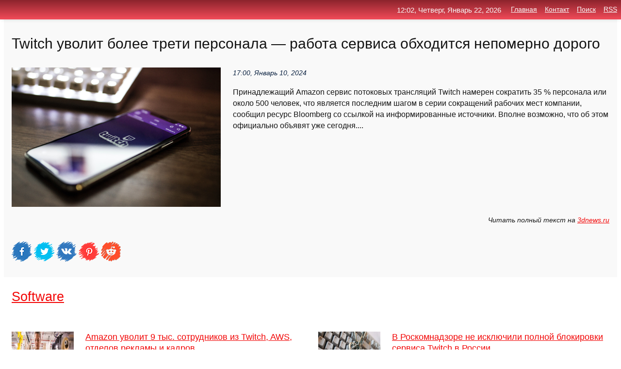

--- FILE ---
content_type: text/html; charset=utf-8
request_url: https://top4man.ru/news-1136524-twitch-uvolit-bolee-treti-personala-rabota-servisa-obhoditsya-nepomerno-dorogo.html
body_size: 69928
content:
<!DOCTYPE html>
<html lang="ru">
<head>
<title>Twitch уволит более трети персонала — работа сервиса обходится непомерно дорого</title>
<meta name="viewport" content="width=device-width, initial-scale=1.0">
<meta name="description" content="Принадлежащий Amazon сервис потоковых трансляций Twitch намерен сократить 35 % персонала или около 500 человек, что является последним шагом в серии ...">
<meta name="robots" content="all">
<link rel="shortcut icon" href="//top4man.ru/favicon.ico" type="image/x-icon">
<meta property="og:title" content="Twitch уволит более трети персонала — работа сервиса обходится непомерно дорого">
<meta property="og:description" content="Принадлежащий Amazon сервис потоковых трансляций Twitch намерен сократить 35 % персонала или около 500 человек, что является последним шагом в серии ...">
<meta property="og:image" content="https://top4man.ru/inews/aHR0cHM6Ly8zZG5ld3MucnUvYXNzZXRzL2V4dGVybmFsL2lsbHVzdHJhdGlvbnMvMjAyNC8wMS8xMC8xMDk4NTU0L2Nhc3Bhci1jYW1pbGxlLXJ1YmluLURyTC1jd3FENnRNLXVuc3BsYXNoLmpwZw==">
<meta property="og:type" content="website">
<meta property="og:locale" content="ru_RU">
<meta property="og:url" content="https://top4man.ru/news-1136524-twitch-uvolit-bolee-treti-personala-rabota-servisa-obhoditsya-nepomerno-dorogo.html">
<style>
* {padding:0; margin:0; box-sizing:border-box;}
html, body {border:none; font:100%/145% Arial;}
img {border:none; max-width:100%; height:auto; vertical-align:middle;}
div {display:block; position:relative; background-color:transparent;}
figure, footer, header, main, aside {display:block;}
a:hover {text-decoration:none;}
h1 {font:190% Arial; font-weight:500;}
h2 {font:170% Arial; font-weight:500;}
h3 {font:150% Arial; font-weight:500;}
h4 {font:130% Arial; font-weight:400;}
h5, h6 {font:110% Arial; font-weight:300;}
.clp1, .plc8 p, .plc8 p a, .plc9 p, .plc9 p a, #idpl3 ul li a:hover {color:#fff;}
.clp2, a, .plc7 div strong {color:rgb(242, 5, 5);}
.clp3, a:hover {color:rgba(242, 5, 5, 0.75);}
.clp4 {color:rgb(10, 33, 64);;}
.clp5 {color:rgba(10, 33, 64, 0.75);}
.clp6, body, .plc7 div a, #idpl3 ul li a {color:rgb(20, 20, 20);}
.clp7, aside, aside a, aside a:hover, footer, footer a, footer a:hover, #pld5_11, #pld5_11 a, #pld5_11 a:hover {color:rgb(249, 249, 249);}
.clp8, .plc7 div span, #idpl6 em {color:rgb(10, 33, 64);}
.clp10, .plc7 div em {color:rgb(221, 94, 45);}
.bgplc1 {background-color:#fff;}
.bgplc2 {background-color:rgb(242, 5, 5);}
.bgplc3, #idpl3 ul li a:hover, .plc11 a {background-color:rgb(10, 33, 64);;}
.bgplc4, #idpl4 {background-color:rgb(249, 249, 249);}
.bgplc5 {background-color:rgb(10, 33, 64);}
.plc1, main {width:100%; margin:0 auto;}
.plc2 {display:block; clear:both;}
.plc3 {display:block; clear:both; height:2rem;}
.plc4, #idpl3 ul, aside section:first-child {max-width:1440px; margin:0 auto;}
.plc5 {float:left; clear:none; width:70%; padding:2rem 0;}
.plc6 {float:left; clear:none; width:27%; margin-left:3%; padding:2rem 0;}
.plc7 {display:flex; flex-wrap:wrap;  justify-content:center; padding:0 1rem;}
.plc7 div {width:50%; padding:2rem 0;}
.plc7 div:nth-of-type(odd) {padding-right:1rem;}
.plc7 div:nth-of-type(even) {padding-left:1rem;}
.plc7 p {overflow:hidden;}
.plc7 div a {display:block; float:left; clear:both; text-decoration:none;}
.plc7 div strong {display:block; clear:none; font-weight:normal; text-decoration:underline; margin:0 0 1rem 0; font-size:110%;}
.plc7 div strong:hover {text-decoration:none;}
.plc7 div a img {display:block; float:left; clear:none; width:8rem; height:8rem; margin:0 1.5rem 1.5rem 0;}
.plc7 div em, .plc7 div span {display:block; float:right; clear:both; font-size:85%;}
.plc8 {float:left; clear:none; width:66%; max-height:36rem; overflow:hidden; border-top:1px solid #fff; border-bottom:1px solid #fff;}
.plc9 {float:left; clear:none; width:33%; max-height:12rem; overflow:hidden; margin-left:1%; border-top:1px solid #fff; border-bottom:2px solid #fff;}
.plc8 img, .plc9 img {width:100%;}
.plc8 p, .plc9 p {position:absolute; display:block; clear:both; overflow:hidden; width:100%; height:8rem; padding:2rem 1rem 0 1rem; bottom:0; z-index:500; color:#fff; background-color:rgba(0, 0, 0, 0.25);}
.plc8:before, .plc9:before {display:block; content:""; position:absolute; width:100%; height:100%; background:linear-gradient(to bottom, rgba(0, 0, 0, 0.05), rgba(0, 0, 0, 0.75));}
.plc8 p a, .plc9 p a {text-decoration:none;}
.plc10 img {cursor:pointer;}
.plc11 a {color:#fff !important;}
aside {position:fixed; top:0; left:0; width:100%; line-height:2.5rem; height:2.5rem; vertical-align:middle; text-align:right; z-index:1500; box-shadow:rgba(0, 0, 0, 0.15) 0px 3px 8px -3px; font-size:85%; background:linear-gradient(to top, rgb(242, 75, 89), rgb(140, 35, 44));}
aside section:first-child {padding:0 .5rem;}
aside header, aside h5, aside nav, #idpl3 li {display:inline-block; clear:none; vertical-align:middle;}
aside a {margin-left:1rem;}
#idpl1 {padding:4.5rem .5rem 1.5rem .5rem;}
#idpl1 h1 {display:inline-block; clear:none; vertical-align:middle; margin-left:2rem; max-width:41%;}  
#idpl2 {display:inline-block; clear:none; vertical-align:middle; max-width:29%;} 
#idpl3 {padding-top:1rem; border-top:thin solid #ccc; border-bottom:thin solid #ccc; font-size:75%;}
#idpl3 li {margin:0 0 1rem .5rem;}
#idpl3 ul li a {text-transform:uppercase; padding:1rem .5rem;}
#idpl4 {padding:2rem 0;} 
#idpl5 h2 {margin:1.5rem 1rem;}
#idpl6 {padding:0 1rem;}
#idpl6 h1 {margin-bottom:2rem;}
#idpl6 figure {float:left; clear:none; width:35%; max-height:20rem; overflow:hidden; margin-right:2%;}
#idpl6 figure img {width:100%;}
#idpl6 div {float:left;  clear:none; width:63%;  overflow:hidden;}
#idpl6 em {display:block; clear:both; margin-bottom:1rem; font-size:85%;}
#idpl6 i {display:block; float:right; clear:both; margin-top:1rem; font-size:85%;}
#idpl7 {padding:2.5rem .5rem .5rem .5rem;}
#pld5_5 {visibility:hidden;}
#pld5_10 {display:none; position:fixed; top:2.7rem; right:.2rem; cursor:pointer; z-index:6000;}
#pld5_11 {display:none; position:fixed; z-index:5500; top:0; right:0; width:100%; height:0; overflow:hidden; background-color:#666; transition:height .4s ease 0s;}
#pld5_11 ul {width:100%; height:100%; overflow:auto; padding:1.5rem; list-style-position:inside;}
#pld5_11 li {margin-bottom:2rem;}
footer {text-align:center; padding:1.5rem 0.5rem; font-size:85%; background:linear-gradient(to top, rgb(242, 75, 89), rgb(140, 35, 44));}
form {width:100%;}
input[type="text"], input[type="password"] {width:70%; height:2.5rem; padding:.2rem .6rem; margin:.5rem 0; font-size:1.25rem; font-weight:300; text-align:left; border-radius:5px; border:1px solid rgb(242, 5, 5); clear:none; vertical-align:middle;}
textarea {width:70%; height:8em; padding:.2rem .6rem; margin:.5rem 0; font-size:1.3rem; font-weight:300; text-align:left; border-radius:5px; border:1px solid rgb(242, 5, 5); clear:none;}
input[type="submit"] {display:inline-block; clear:none; padding:.5rem 1.2rem; margin:.5rem 0; font-size:1rem; font-weight:300; border-radius:5px; border:2px solid rgb(242, 5, 5); color:#fff; background-color:rgb(242, 5, 5); cursor:pointer; vertical-align:middle;}
@media screen and (min-width:1921px) {
	html, body {font:105%/150% Arial;}
}
@media screen and (max-width:960px) {
.plc7 div {width:100%; padding:2rem 0 !important;}
#idpl1 h1 {max-width:55%;}  
}
@media screen and (max-width:800px) {
#idpl2 {max-width:21%;} 
#idpl1 h1 {max-width:65%;}  
.plc8 {float:none; display:block; clear:both; width:100%; max-height:20rem; }
.plc9 {width:33%; max-height:16rem; margin-left:0.3%; }
}
@media screen and (max-width:600px) {
#idpl2 {max-width:19%;} 
#idpl1 h1 {max-width:75%;}  
.plc9 {width:100%; max-height:12rem; margin-left:0; }
}
@media screen and (max-width:480px) {
#pld5_10, #pld5_11 {display:block;}
#idpl3 {display:none;}
}</style>
<meta name="yandex-verification" content="5ecc4b9f19111320" />

<!-- Yandex.Metrika counter -->
<script type="text/javascript" >
   (function(m,e,t,r,i,k,a){m[i]=m[i]||function(){(m[i].a=m[i].a||[]).push(arguments)};
   m[i].l=1*new Date();k=e.createElement(t),a=e.getElementsByTagName(t)[0],k.async=1,k.src=r,a.parentNode.insertBefore(k,a)})
   (window, document, "script", "https://mc.yandex.ru/metrika/tag.js", "ym");

   ym(61843657, "init", {
        clickmap:true,
        trackLinks:true,
        accurateTrackBounce:true,
        webvisor:true
   });
</script>
<noscript><div><img src="https://mc.yandex.ru/watch/61843657" style="position:absolute; left:-9999px;" alt="" /></div></noscript>
<!-- /Yandex.Metrika counter -->


<meta name="google-site-verification" content="EM_6D257FQ07eUjS6SR0UZq9Ho8GEnZK2b1bKRcXLQ0" />












</head>
<body>
<main id="idpl7">
	<div id="idpl4">
		<div id="idpl6" class="plc4">
			<h1>Twitch уволит более трети персонала — работа сервиса обходится непомерно дорого</h1>
			<figure><img src="https://top4man.ru/inews/aHR0cHM6Ly8zZG5ld3MucnUvYXNzZXRzL2V4dGVybmFsL2lsbHVzdHJhdGlvbnMvMjAyNC8wMS8xMC8xMDk4NTU0L2Nhc3Bhci1jYW1pbGxlLXJ1YmluLURyTC1jd3FENnRNLXVuc3BsYXNoLmpwZw==" alt="Twitch уволит более трети персонала — работа сервиса обходится непомерно дорого"></figure>
			<div><em>17:00, Январь 10, 2024</em> 
			Принадлежащий Amazon сервис потоковых трансляций Twitch намерен сократить 35 % персонала или около 500 человек, что является последним шагом в серии сокращений рабочих мест компании, сообщил ресурс Bloomberg со ссылкой на информированные источники. Вполне возможно, что об этом официально объявят уже сегодня....</div>	
			<i>Читать полный текст на <a class="pld5" id="aHR0cHM6Ly8zZG5ld3MucnUvMTA5ODU1NC9penphLW5lcG9tZXJuaWgtcmFzaG9kb3YtdHdpdGNoLXNva3JhdGl0LWJvbGVlLXRyZXRpLXBlcnNvbmFsYQ==" href="javascript:void(0)" rel="nofollow">3dnews.ru</a></i>
			<span class="plc3">&nbsp;</span>
			<p class="plc10">
<img id="pld5_12" src="//top4man.ru/images/ico_fb.png" alt="Поделиться новостью в Facebook">
<img id="pld5_13" src="//top4man.ru/images/ico_tw.png" alt="Поделиться новостью в Twittere">
<img id="pld5_14" src="//top4man.ru/images/ico_vk.png" alt="Поделиться новостью в VK">
<img id="pld5_15" src="//top4man.ru/images/ico_pin.png" alt="Поделиться новостью в Pinterest">
<img id="pld5_16" src="//top4man.ru/images/ico_reddit.png" alt="Поделиться новостью в Reddit">
</p>		</div>
	</div>
	<div id="idpl5">
		<div class="plc4">

<!-- Composite Start -->
<div id="M753134ScriptRootC1209131"></div>
<script src="https://jsc.adskeeper.com/t/o/top4man.ru.1209131.js" async></script>
<!-- Composite End -->

<!-- Composite Start -->
<div id="M753134ScriptRootC1211285"></div>
<script src="https://jsc.adskeeper.com/t/o/top4man.ru.1211285.js" async></script>
<!-- Composite End -->


<!-- Composite Start -->
<div id="M753134ScriptRootC1211290"></div>
<script src="https://jsc.adskeeper.com/t/o/top4man.ru.1211290.js" async></script>
<!-- Composite End -->
</div>
		<div class="plc4"><h2><a href="//top4man.ru/kat-34.html">Software</a></h2></div>
		<div class="plc4 plc7">
			<div><a href="//top4man.ru/news-1118940-amazon-uvolit-9-tys-sotrudnikov-iz-twitch-aws-otdelov-reklamy-i-kadrov.html"><img src="//top4man.ru/inews/aHR0cHM6Ly8zZG5ld3MucnUvYXNzZXRzL2V4dGVybmFsL2lsbHVzdHJhdGlvbnMvMjAyMy8wMy8yMC8xMDgzNzAyLzEwNC5qcGc=" alt="Amazon уволит 9 тыс. сотрудников из Twitch, AWS, отделов рекламы и кадров"> <p><strong>Amazon уволит 9 тыс. сотрудников из Twitch, AWS, отделов рекламы и кадров</strong> Стало известно, что компания Amazon в ближайшие несколько недель уволит 9 тыс. сотрудников. Об этом пишет CNBC со ссылкой на служебную записку генерального директора Amazon Энди Джесси (Andy Jassy), которую на он разослал сотрудникам на этой неделе. Источник изображения: Giulio N …</p></a> <em>Hardware</em> <span>20:50, Март 20, 2023 | 3dnews.ru</span></div><div><a href="//top4man.ru/news-1116237-v-roskomnadzore-ne-isklyuchili-polnoj-blokirovki-servisa-twitch-v-rossii.html"><img src="//top4man.ru/inews/aHR0cHM6Ly9pbWcucm9zYmFsdC5ydS9waG90b2JhbmsvYy81LzgvZS9RdGJMWndKWS01ODAuanBn" alt="В Роскомнадзоре не исключили полной блокировки сервиса Twitch в России"> <p><strong>В Роскомнадзоре не исключили полной блокировки сервиса Twitch в России</strong> Роскомнадзор готов обсуждать вопрос либо о полной, либо о частичной блокировке стримингового сервиса Twitch. Как сообщает «РИА Новости», представитель... …</p></a> <em>Общество, Происшествия, ЖКХ</em> <span>18:30, Февраль 17, 2023 | rosbalt.ru</span></div><div><a href="//top4man.ru/news-1115546-yahoo-uvolit-bolee-20-sotrudnikov.html"><img src="//top4man.ru/inews/aHR0cHM6Ly8zZG5ld3MucnUvYXNzZXRzL2V4dGVybmFsL2lsbHVzdHJhdGlvbnMvMjAyMy8wMi8xMC8xMDgxNzU5L3lhaG9vLnBuZw==" alt="Yahoo уволит более 20 % сотрудников"> <p><strong>Yahoo уволит более 20 % сотрудников</strong> Yahoo накануне объявила о намерении сократить 20 % сотрудников. Компания была вынуждена пойти на эту меру в рамках крупномасштабной реструктуризации своего подразделения, специализирующегося на рекламных технологиях. …</p></a> <em>Software</em> <span>12:10, Февраль 10, 2023 | 3dnews.ru</span></div><div><a href="//top4man.ru/news-1066017-tsena-bezdejstviya-vo-chto-obhoditsya-negelanie-uluchshat-organizatsiyu-raboty.html"><img src="//top4man.ru/inews/aHR0cHM6Ly9pbWFnZTIudGhlbWF0aWNuZXdzLmNvbS91cGxvYWRzL2ltYWdlcy8xMC80Ny8yMy83My8yMDE5LzAzLzEwLzQ1MWY0M2FjOTkuanBn" alt="Цена бездействия: во что обходится нежелание улучшать организацию работы"> <p><strong>Цена бездействия: во что обходится нежелание улучшать организацию работы</strong> Инфографику предоставила Wrike - По Для Управления Проектами …</p></a> <em>Cтатьи</em> <span>22:39, Октябрь 14, 2021 | top4man.ru</span></div><div><a href="//top4man.ru/news-1104440-les-i-elektroshok-v-amnesty-international-povedali-kak-latviya-obhoditsya-s-begentsami.html"><img src="//top4man.ru/nimg/0/159/les-i-elektroshok-v-amnesty-international-povedali-kak-latviya-obhoditsya-s-begentsami.jpg" alt="Лес и электрошок: в Amnesty International поведали, как Латвия обходится с беженцами"> <p><strong>Лес и электрошок: в Amnesty International поведали, как Латвия обходится с беженцами</strong> Международная правозащитная организация Amnesty International опубликовала доклад под названием Latvia: Return home or never leave the woods («Латвия. Вернуться домой — или навсегда остаться в лесу»). …</p></a> <em>Происшествия</em> <span>11:10, Октябрь 13, 2022 | eadaily.com</span></div><div><a href="//top4man.ru/news-1105172-ukraine-borba-s-iranskimi-dronami-obhoditsya-doroge-chem-stoyat-sami-bpla.html"><img src="//top4man.ru/nimg/0/237/ukraine-borba-s-iranskimi-dronami-obhoditsya-doroge-chem-stoyat-sami-bpla.jpg" alt="Украине борьба с иранскими дронами обходится дороже, чем стоят сами БПЛА"> <p><strong>Украине борьба с иранскими дронами обходится дороже, чем стоят сами БПЛА</strong> По подсчётам украинской организации "Мольфар", все запущенные за месяц, с 13 сентября до 17 октября, дроны обошлись оккупантам не более чем в $18 млн. …</p></a> <em>Технологии, Наука</em> <span>03:50, Октябрь 21, 2022 | itnews.com.ua</span></div><div><a href="//top4man.ru/news-1121752-innogames-uvolit-75-chelovek-v-ramkah-restrukturizatsii.html"><img src="//top4man.ru/nimg/0/293/innogames-uvolit-75-chelovek-v-ramkah-restrukturizatsii.jpg" alt="InnoGames уволит 75 человек в рамках реструктуризации"> <p><strong>InnoGames уволит 75 человек в рамках реструктуризации</strong> Немецкая InnoGames, известная прежде всего по Forge of Empires, объявила о реструктуризации. В ближайшее время компания уволит 75 сотрудников. …</p></a> <em>Технологии, Наука</em> <span>20:20, Апрель 15, 2023 | app2top.ru</span></div><div><a href="//top4man.ru/news-1109030-izvestnaya-kriptovalyutnaya-birga-kraken-uvolit-30-sotrudnikov.html"><img src="//top4man.ru/inews/aHR0cHM6Ly93d3cuaXhidC5jb20vaW1nLy94NzgwL24xL25ld3MvMjAyMi8xMS80L2tyYWtlbl9sYXJnZS5KUEc=" alt="Известная криптовалютная биржа Kraken уволит 30% сотрудников"> <p><strong>Известная криптовалютная биржа Kraken уволит 30% сотрудников</strong> Криптовалютная биржа Kraken объявила о масштабно сокращении сотрудников: всего планируется сократить 30% персонала или около 1100 человек. В официальном сообщении в блоге генеральный директор и со-основатель Kraken Джесси Пауэлл сказал, что это решение поможет криптобирже пережит …</p></a> <em>Технологии, Наука</em> <span>05:50, Декабрь  1, 2022 | ixbt.com</span></div><div><a href="//top4man.ru/news-1103964-abonenty-tele2-mogut-obmenyat-minuty-na-trafik-v-odnoklassnikah-i-twitch.html"><img class="pld5_17" data-src="//top4man.ru/inews/aHR0cHM6Ly9wcmltcHJlc3MucnUvaW1nL2FydGljbGVzLzEwMDcyMjE2Mzk0MDFkcC5qcGc=" src="//top4man.ru/images/1.gif" alt="Абоненты Tele2 могут обменять минуты на трафик в Одноклассниках и Twitch"><noscript><img src="//top4man.ru/inews/aHR0cHM6Ly9wcmltcHJlc3MucnUvaW1nL2FydGljbGVzLzEwMDcyMjE2Mzk0MDFkcC5qcGc=" alt="Абоненты Tele2 могут обменять минуты на трафик в Одноклассниках и Twitch"></noscript> <p><strong>Абоненты Tele2 могут обменять минуты на трафик в «Одноклассниках» и Twitch</strong> Tele2, российский оператор мобильной связи, предлагает клиентам обменять накопленные минуты на безлимитный трафик в «Одноклассниках»... …</p></a> <em>Новости</em> <span>12:50, Октябрь  7, 2022 | primpress.ru</span></div><div><a href="//top4man.ru/news-1127117-ploschadki-dzen-rutube-i-twitch-dobavleny-v-reestr-sotssetej-roskomnadzora.html"><img class="pld5_17" data-src="//top4man.ru/inews/aHR0cHM6Ly8zZG5ld3MucnUvYXNzZXRzL2V4dGVybmFsL2lsbHVzdHJhdGlvbnMvMjAyMy8wNS8zMS8xMDg3NzAyL3F3ZHFxZHFkcWQuanBn" src="//top4man.ru/images/1.gif" alt="Площадки Дзен, Rutube и Twitch добавлены в реестр соцсетей Роскомнадзора"><noscript><img src="//top4man.ru/inews/aHR0cHM6Ly8zZG5ld3MucnUvYXNzZXRzL2V4dGVybmFsL2lsbHVzdHJhdGlvbnMvMjAyMy8wNS8zMS8xMDg3NzAyL3F3ZHFxZHFkcWQuanBn" alt="Площадки Дзен, Rutube и Twitch добавлены в реестр соцсетей Роскомнадзора"></noscript> <p><strong>Площадки «Дзен», Rutube и Twitch добавлены в реестр соцсетей Роскомнадзора</strong> Интернет-площадки &laquo;Дзен&raquo;, Rutube и Twitch добавлены в реестр соцсетей Роскомнадзора, сообщается на сайте регулятора. В этот реестр попадают ресурсы, которыми в России ежедневно пользуются более 500 тыс. человек. …</p></a> <em>Software</em> <span>00:20, Июнь  1, 2023 | 3dnews.ru</span></div><div><a href="//top4man.ru/news-1107741-evrope-budet-neholodno-i-dorogo.html"><img class="pld5_17" data-src="//top4man.ru/nimg/0/236/evrope-budet-neholodno-i-dorogo.jpg" src="//top4man.ru/images/1.gif" alt="Европе будет нехолодно и дорого"><noscript><img src="//top4man.ru/nimg/0/236/evrope-budet-neholodno-i-dorogo.jpg" alt="Европе будет нехолодно и дорого"></noscript> <p><strong>Европе будет нехолодно и дорого</strong> Метеорологи не обещают Европе холодной зимы. И при текущих поставках, потреблении и запасах газа страны ЕС могут пройти отопительный сезон без особого дефицита газа, отмечают эксперты. Другое дело — цена… …</p></a> <em>Промышленность, Энергетика</em> <span>13:50, Ноябрь 17, 2022 | eadaily.com</span></div><div><a href="//top4man.ru/news-665001-autstaffing-personala.html"><img class="pld5_17" data-src="//top4man.ru/inews/aHR0cHM6Ly9wcmF2by5tb2Uvd3AtY29udGVudC91cGxvYWRzLzIwMTgvMDEvYXVkaXQuanBn" src="//top4man.ru/images/1.gif" alt="Аутстаффинг персонала"><noscript><img src="//top4man.ru/inews/aHR0cHM6Ly9wcmF2by5tb2Uvd3AtY29udGVudC91cGxvYWRzLzIwMTgvMDEvYXVkaXQuanBn" alt="Аутстаффинг персонала"></noscript> <p><strong>Аутстаффинг персонала</strong> В настоящее время люди все чаще слышат об аутсорсинге. Мы занимаемся этим, когда поручаем выполнение определенных задач и функций внешней компании. Аутсорсинг сотрудников становится все более популярным. Заказать услуги аутстаффинг персонала Вы можете на сайте outsourcing-kadrov. …</p></a> <em>Cтатьи</em> <span>23:10, Октябрь 18, 2020 | top4man.ru</span></div><div><a href="//top4man.ru/news-1133236-indrive-arsena-tomskogo-uvolit-10-shtata-okolo-300-sotrudnikov.html"><img class="pld5_17" data-src="//top4man.ru/nimg/0/143/indrive-arsena-tomskogo-uvolit-10-shtata-okolo-300-sotrudnikov.jpg" src="//top4man.ru/images/1.gif" alt="inDrive Арсена Томского уволит 10% штата  около 300 сотрудников"><noscript><img src="//top4man.ru/nimg/0/143/indrive-arsena-tomskogo-uvolit-10-shtata-okolo-300-sotrudnikov.jpg" alt="inDrive Арсена Томского уволит 10% штата  около 300 сотрудников"></noscript> <p><strong>inDrive Арсена Томского уволит 10% штата — около 300 сотрудников</strong> В компании решили оптимизировать структуру расходов, чтобы inDrive стала «максимально финансово эффективной». …</p></a> <em>Технологии, Наука</em> <span>19:40, Август  1, 2023 | vc.ru</span></div><div><a href="//top4man.ru/news-1106282-twitch-za-platnye-podpiski-podarit-tri-mesyatsa-dostupa-k-microsoft-pc-game-pass.html"><img class="pld5_17" data-src="//top4man.ru/inews/aHR0cHM6Ly8zZG5ld3MucnUvYXNzZXRzL2V4dGVybmFsL2lsbHVzdHJhdGlvbnMvMjAyMi8xMS8wMi8xMDc2NzA5LzE1NjUuanBn" src="//top4man.ru/images/1.gif" alt="Twitch за платные подписки подарит три месяца доступа к Microsoft PC Game Pass"><noscript><img src="//top4man.ru/inews/aHR0cHM6Ly8zZG5ld3MucnUvYXNzZXRzL2V4dGVybmFsL2lsbHVzdHJhdGlvbnMvMjAyMi8xMS8wMi8xMDc2NzA5LzE1NjUuanBn" alt="Twitch за платные подписки подарит три месяца доступа к Microsoft PC Game Pass"></noscript> <p><strong>Twitch за платные подписки подарит три месяца доступа к Microsoft PC Game Pass</strong> В этом месяце Twitch и Microsoft готовят выгодное предложение для любителей видеоигр. В период с 3 по 11 ноября при покупке или дарении двух новых подписок на Twitch можно будет получить три месяца подписки на сервис PC Game Pass, который откроет доступ к множеству игр, включая A …</p></a> <em>Игры</em> <span>07:50, Ноябрь  2, 2022 | 3dnews.ru</span></div><div><a href="//top4man.ru/news-1131536-stulya-dlya-personala-i-posetitelej.html"><img class="pld5_17" data-src="//top4man.ru/nimg/0/240/stulya-dlya-personala-i-posetitelej.jpg" src="//top4man.ru/images/1.gif" alt="Стулья для персонала и посетителей"><noscript><img src="//top4man.ru/nimg/0/240/stulya-dlya-personala-i-posetitelej.jpg" alt="Стулья для персонала и посетителей"></noscript> <p><strong>Стулья для персонала и посетителей</strong> Такой предмет мебели, как стул, порой становится порой важный фактором, играющим не последнюю роль при пребывании человека в офисе какой-либо компании. Иногда от того, насколько посетителю будет удобно и комфортно, зависит, станет он постоянным клиентом или нет. Потому так важно  …</p></a> <em>Новости</em> <span>22:30, Июль 15, 2023 | cityreporter.ru</span></div><div><a href="//top4man.ru/news-1115318-zoom-sokratit-15-personala.html"><img class="pld5_17" data-src="//top4man.ru/nimg/0/140/zoom-sokratit-15-personala.jpg" src="//top4man.ru/images/1.gif" alt="Zoom сократит 15% персонала"><noscript><img src="//top4man.ru/nimg/0/140/zoom-sokratit-15-personala.jpg" alt="Zoom сократит 15% персонала"></noscript> <p><strong>Zoom сократит 15% персонала</strong> Zoom Video сократит 1300 рабочих мест, или 15% персонала, пишет Bloomberg со ссылкой на заявление главного исполнительного директора Эрика Юаня. Сокращения в компании необходимы в целях адаптации к замедлению роста. По информации Bloomberg, Юань назвал себя &laquo;ответственным&r …</p></a> <em>Финансы, Экономика, Forex</em> <span>02:10, Февраль  8, 2023 | finam.ru</span></div><div><a href="//top4man.ru/news-1109969-avtoproizvoditel-toyota-uvolit-vseh-gitelej-rossii-do-kontsa-goda.html"><img class="pld5_17" data-src="//top4man.ru/inews/aHR0cHM6Ly93d3cuYXNrcy5ydS9tZWRpYS9jaHRvaXN6YXZvZG9tX3MuanBn" src="//top4man.ru/images/1.gif" alt="Автопроизводитель Toyota уволит всех жителей России до конца года"><noscript><img src="//top4man.ru/inews/aHR0cHM6Ly93d3cuYXNrcy5ydS9tZWRpYS9jaHRvaXN6YXZvZG9tX3MuanBn" alt="Автопроизводитель Toyota уволит всех жителей России до конца года"></noscript> <p><strong>Автопроизводитель Toyota уволит всех жителей России до конца года</strong> Японская компания Toyota собирается уволить всех сотрудников со своего завода под Санкт-Петербургом. Именно такой «подарок» видный автопроизводитель решил сделать гражданам к новому 2023 году. Известно об увольнениях стало из официальной пресс-службы предприятия. Сейчас по словам …</p></a> <em>Новости</em> <span>19:30, Декабрь 10, 2022 | asks.ru</span></div><div><a href="//top4man.ru/news-1109414-vyvozit-valyutu-iz-strany-stanovitsya-dorogo-i-problematichno.html"><img class="pld5_17" data-src="//top4man.ru/inews/aHR0cHM6Ly92ZXJzaWEucnUvZm90by92L3kvdnl2b3ppdC12YWx5dXR1LWl6LXN0cmFueS1zdGFub3ZpdHN5YS1kb3JvZ28taS1wcm9ibGVtYXRpY2huby0xLTEuanBn" src="//top4man.ru/images/1.gif" alt="Вывозить валюту из страны становится дорого и проблематично"><noscript><img src="//top4man.ru/inews/aHR0cHM6Ly92ZXJzaWEucnUvZm90by92L3kvdnl2b3ppdC12YWx5dXR1LWl6LXN0cmFueS1zdGFub3ZpdHN5YS1kb3JvZ28taS1wcm9ibGVtYXRpY2huby0xLTEuanBn" alt="Вывозить валюту из страны становится дорого и проблематично"></noscript> <p><strong>Вывозить валюту из страны становится дорого и проблематично</strong> «Валютчики» и «менялы» – эти, казалось бы, давно забытые слова снова становятся актуальными. Всё больше россиян оказываются нарушителями всевозможных ограничений, связанных с валютным регулированием. И причина того кроется не только в санкциях, но и в расплывчатых нормах отечеств …</p></a> <em>Общество, регионы</em> <span>08:20, Декабрь  5, 2022 | versia.ru</span></div><div><a href="//top4man.ru/news-1129490-agentstvo-domashnego-personala-best-nanny.html"><img class="pld5_17" data-src="//top4man.ru/inews/aHR0cHM6Ly9iZXN0LW5hbm55LnJ1L3dwLWNvbnRlbnQvdGhlbWVzL2Jlc3RuYW5ueS9pbWFnZXMvbG9nby1sb25nLmpwZw==" src="//top4man.ru/images/1.gif" alt="Агентство домашнего персонала Best Nanny"><noscript><img src="//top4man.ru/inews/aHR0cHM6Ly9iZXN0LW5hbm55LnJ1L3dwLWNvbnRlbnQvdGhlbWVzL2Jlc3RuYW5ueS9pbWFnZXMvbG9nby1sb25nLmpwZw==" alt="Агентство домашнего персонала Best Nanny"></noscript> <p><strong>Агентство домашнего персонала Best Nanny</strong> Агентство домашнего персонала Best Nanny - это лидирующая компания, специализирующаяся на предоставлении профессиональных нянь и домашнего персонала для семей. В данной статье мы рассмотрим подробности об агентстве Best Nanny и как оно помогает семьям найти надежных и квалифициро …</p></a> <em>Cтатьи</em> <span>14:12, Июнь 24, 2023 | top4man.ru</span></div><div><a href="//top4man.ru/news-1111995-lady-i-kitajtsy-dorogo-prognozy-ekspertov-za-rulem-na-2023-god.html"><img class="pld5_17" data-src="//top4man.ru/inews/aHR0cHM6Ly93d3cuenIucnUvX2FoL2ltZy85NVZTQnNzN2ZIclFTdlV1TXhDdW5n" src="//top4man.ru/images/1.gif" alt="Лады и китайцы дорого Прогнозы экспертов За рулем на 2023 год"><noscript><img src="//top4man.ru/inews/aHR0cHM6Ly93d3cuenIucnUvX2FoL2ltZy85NVZTQnNzN2ZIclFTdlV1TXhDdW5n" alt="Лады и китайцы дорого Прогнозы экспертов За рулем на 2023 год"></noscript> <p><strong>Лады и «китайцы» дорого? Прогнозы экспертов «За рулем» на 2023 год</strong> Мы въехали в новый год. Ушедший 2022-й лучше забыть как кошмарный сон. А чего ждать и к чему готовиться в 2023-м? …</p></a> <em>Авто</em> <span>08:20, Январь  1, 2022 | zr.ru</span></div><div><a href="//top4man.ru/news-1127809-dorogo-i-serdito-otpusk-dlya-bryantsev-pohoge-stal-roskoshyu.html"><img class="pld5_17" data-src="//top4man.ru/inews/aHR0cHM6Ly9haWYtczMuYWlmLnJ1L2ltYWdlcy8wMzIvNjY4LzgyODFiMTc3ZjAyYTgxMTE0OGQ0ODE0MzllNzEzMDFlLmpwZw==" src="//top4man.ru/images/1.gif" alt="Дорого и сердито. Отпуск для брянцев, похоже, стал роскошью"><noscript><img src="//top4man.ru/inews/aHR0cHM6Ly9haWYtczMuYWlmLnJ1L2ltYWdlcy8wMzIvNjY4LzgyODFiMTc3ZjAyYTgxMTE0OGQ0ODE0MzllNzEzMDFlLmpwZw==" alt="Дорого и сердито. Отпуск для брянцев, похоже, стал роскошью"></noscript> <p><strong>Дорого и сердито. Отпуск для брянцев, похоже, стал роскошью</strong> Цены взлетели сразу в два раза по сравнению с прошлогодними, а ведь и тогда на один отпуск приходилось собирать месяцами, откладывая по нескольку зарплат. …</p></a> <em>Новости</em> <span>21:40, Июнь  7, 2023 | bryansk.aif.ru</span></div><div><a href="//top4man.ru/news-1110672-goldman-sachs-moget-sokratit-8-personala.html"><img class="pld5_17" data-src="//top4man.ru/inews/aHR0cHM6Ly93d3cuZmluYW0ucnUvZmlsZXMvL3B1YmxpY2F0aW9ucy8xNDA0OTMwLzEyLmpwZw==" src="//top4man.ru/images/1.gif" alt="Goldman Sachs может сократить 8% персонала"><noscript><img src="//top4man.ru/inews/aHR0cHM6Ly93d3cuZmluYW0ucnUvZmlsZXMvL3B1YmxpY2F0aW9ucy8xNDA0OTMwLzEyLmpwZw==" alt="Goldman Sachs может сократить 8% персонала"></noscript> <p><strong>Goldman Sachs может сократить 8% персонала</strong> Goldman Sachs может сократить до 4 000 рабочих мест, или около 8% персонала, передает Bloomberg. По информации издания, главный исполнительный директор Дэвид Соломон борется за сдерживание спада прибыли и доходов. Источник Bloomberg сообщил, что топ-менеджеров Goldman Sachs попро …</p></a> <em>Финансы, Экономика, Forex</em> <span>00:20, Декабрь 18, 2022 | finam.ru</span></div><div><a href="//top4man.ru/news-1109749-po-100-tysyach-za-chas-operatsii-padenie-pokupatelya-v-yukkah-dorogo-vstalo-pyaterochke.html"><img class="pld5_17" data-src="//top4man.ru/inews/aHR0cHM6Ly9pLjQ3bmV3cy5ydS90aXRsZXMvMjAyMi8xMi8yMDIyMTIwOF84Z2h3Mzh0bmwxYXg3M25weDNvZC5qcGc=" src="//top4man.ru/images/1.gif" alt="По 100 тысяч за час операции. Падение покупателя в Юкках дорого встало Пятерочке"><noscript><img src="//top4man.ru/inews/aHR0cHM6Ly9pLjQ3bmV3cy5ydS90aXRsZXMvMjAyMi8xMi8yMDIyMTIwOF84Z2h3Mzh0bmwxYXg3M25weDNvZC5qcGc=" alt="По 100 тысяч за час операции. Падение покупателя в Юкках дорого встало Пятерочке"></noscript> <p><strong>По 100 тысяч за час операции. Падение покупателя в Юкках дорого встало «Пятерочке»</strong> Суд в Петербурге взыскал 300 тысяч морального вреда и 150 тысяч штрафа с владельцев супермаркета. Ритейлер платить так много не готов. …</p></a> <em>Новости</em> <span>15:50, Декабрь  8, 2022 | 47news.ru</span></div><div><a href="//top4man.ru/news-1135516-akter-kuchera-zayavil-chto-obespechivat-pyateryh-detej-ochen-dorogo.html"><img class="pld5_17" data-src="//top4man.ru/inews/aHR0cDovL2ltZy5nYXpldGEucnUvZmlsZXMzLzgyNy8xNTk3MTgyNy85c2Q5OXNkLXBpYzkwNS04OTV4NTA1LTIyMDMwLmpwZw==" src="//top4man.ru/images/1.gif" alt="Актер Кучера заявил, что обеспечивать пятерых детей очень дорого"><noscript><img src="//top4man.ru/inews/aHR0cDovL2ltZy5nYXpldGEucnUvZmlsZXMzLzgyNy8xNTk3MTgyNy85c2Q5OXNkLXBpYzkwNS04OTV4NTA1LTIyMDMwLmpwZw==" alt="Актер Кучера заявил, что обеспечивать пятерых детей очень дорого"></noscript> <p><strong>Актер Кучера заявил, что обеспечивать пятерых детей очень дорого</strong> Актер Оскар Кучера признался в беседе с teleprogramma.pro, что у него существует вечная необходимость зарабатывать деньги из-за пятерых детей. Кучера заявил, что очень дорого обеспечивать такое большое количество малышей. Артист отметил, ... …</p></a> <em>Шоу-бизнес, Знаменитости</em> <span>12:00, Октябрь 15, 2023 | gazeta.ru</span></div><div><a href="//top4man.ru/news-1131281-dve-treti-investorov-ne-prohodyat-test-na-slognye-instrumenty.html"><img class="pld5_17" data-src="//top4man.ru/nimg/0/53/dve-treti-investorov-ne-prohodyat-test-na-slognye-instrumenty.jpg" src="//top4man.ru/images/1.gif" alt="Две трети инвесторов не проходят тест на сложные инструменты"><noscript><img src="//top4man.ru/nimg/0/53/dve-treti-investorov-ne-prohodyat-test-na-slognye-instrumenty.jpg" alt="Две трети инвесторов не проходят тест на сложные инструменты"></noscript> <p><strong>Две трети инвесторов не проходят тест на сложные инструменты</strong> Российский финансовый мегарегулятор опубликовал сегодня основные результаты мониторинга, проведенного НАУФОР и НФА по заказу Банка России, согласно которым, тесты перед сделками со сложными инструментами успешно прошли 2,4 млн неквалифицированных инвесторов. Согласно данным, осно …</p></a> <em>Forex</em> <span>01:30, Июль 13, 2023 | ru.financemagnates.com</span></div><div><a href="//top4man.ru/news-1113437-microsoft-moget-uvolit-do-treti-sotrudnikov-izza-situatsii-v-mire.html"><img class="pld5_17" data-src="//top4man.ru/inews/aHR0cHM6Ly93d3cuZmVycmEucnUvaW1ncy8yMDIzLzAxLzE4LzEyLzU3NTgwMjQvNjk0NjM4OGVjNTQ4ZWYyMGI2NDdmYTQ2YTE0YTg2MjI0MGU1YjRiNC5qcGc=" src="//top4man.ru/images/1.gif" alt="Microsoft может уволить до трети сотрудников из-за ситуации в мире"><noscript><img src="//top4man.ru/inews/aHR0cHM6Ly93d3cuZmVycmEucnUvaW1ncy8yMDIzLzAxLzE4LzEyLzU3NTgwMjQvNjk0NjM4OGVjNTQ4ZWYyMGI2NDdmYTQ2YTE0YTg2MjI0MGU1YjRiNC5qcGc=" alt="Microsoft может уволить до трети сотрудников из-за ситуации в мире"></noscript> <p><strong>Microsoft может уволить до трети сотрудников из-за ситуации в мире</strong> На фоне мировой ситуации компания Microsoft намерена уволить около 5% сотрудников. Прежде всего увольнения коснутся инженерных подразделений.Учитывая, что в Microsoft работает более 200 тысяч человек, уволят 10-11 тысяч. Но ни точные причины, ни дата объявления этого указа, пока  …</p></a> <em>Технологии, Наука</em> <span>15:20, Январь 18, 2023 | ferra.ru</span></div><div><a href="//top4man.ru/news-1106893-yandeks-market-dve-treti-rossiyan-putayut-1111-s-chernoj-pyatnitsej.html"><img class="pld5_17" data-src="//top4man.ru/nimg/0/112/yandeks-market-dve-treti-rossiyan-putayut-1111-s-chernoj-pyatnitsej.jpg" src="//top4man.ru/images/1.gif" alt="Яндекс Маркет: две трети россиян путают 11.11 с Чёрной пятницей"><noscript><img src="//top4man.ru/nimg/0/112/yandeks-market-dve-treti-rossiyan-putayut-1111-s-chernoj-pyatnitsej.jpg" alt="Яндекс Маркет: две трети россиян путают 11.11 с Чёрной пятницей"></noscript> <p><strong>«Яндекс Маркет»: две трети россиян путают 11.11 с Чёрной пятницей</strong> В преддверии крупных ноябрьских распродаж «Яндекс Маркет» провёл опрос и выяснил самые популярные в России распродажи. Во время опроса удалось узнать ещё один интересный факт: большинство россиян хоть [...] …</p></a> <em>Технологии, Наука</em> <span>21:40, Ноябрь  8, 2022 | 4pda.to</span></div><div><a href="//top4man.ru/news-1137041-kompyuternaya-igra-zvezdnye-vojny-ne-vyjdet-izza-sokrascheniya-personala.html"><img class="pld5_17" data-src="//top4man.ru/inews/aHR0cHM6Ly9rb3IuaWxsLmluLnVhL20vMTkweDEyMC8zMjQ0MDgwLmpwZw==" src="//top4man.ru/images/1.gif" alt="Компьютерная игра Звездные войны не выйдет из-за сокращения персонала"><noscript><img src="//top4man.ru/inews/aHR0cHM6Ly9rb3IuaWxsLmluLnVhL20vMTkweDEyMC8zMjQ0MDgwLmpwZw==" alt="Компьютерная игра Звездные войны не выйдет из-за сокращения персонала"></noscript> <p><strong>Компьютерная игра "Звездные войны" не выйдет из-за сокращения персонала</strong> Компания Electronic Arts (EA) увольняет сотрудников по всему миру, что помешает завершению разработки игры по мотивам "Звездных войн". Об этом сообщает BBC. Известно, что EA сократит 5% своих сотрудников по всему миру – примерно, 670 человек. Представители компании сообщили, что  …</p></a> <em>Гаджеты</em> <span>08:00, Март  4, 2024 | korrespondent.net</span></div><div><a href="//top4man.ru/news-1101451-bolshe-treti-meditsinskih-izobragenij-moskvichej-obrabatyvayutsya-nejrosetyami.html"><img class="pld5_17" data-src="//top4man.ru/inews/aHR0cHM6Ly9hbmRyb2lkLXJvYm90LmNvbS93cC1jb250ZW50L3VwbG9hZHMvMjAyMi8wOS9JbWFnZV8xLTEtMTAyNHg2NTUuanBn" src="//top4man.ru/images/1.gif" alt="Больше трети медицинских изображений москвичей обрабатываются нейросетями"><noscript><img src="//top4man.ru/inews/aHR0cHM6Ly9hbmRyb2lkLXJvYm90LmNvbS93cC1jb250ZW50L3VwbG9hZHMvMjAyMi8wOS9JbWFnZV8xLTEtMTAyNHg2NTUuanBn" alt="Больше трети медицинских изображений москвичей обрабатываются нейросетями"></noscript> <p><strong>Больше трети медицинских изображений москвичей обрабатываются нейросетями</strong> В 2022 году более 40% лучевых исследований пациентов московских медучреждений обрабатываются при помощи искусственного интеллекта. В прошлом году этот показатель составил порядка 30%. Об этом заявил заместитель руководителя Департамента здравоохранения города Москвы Илья Тыров на …</p></a> <em>Интернет, Игры</em> <span>15:00, Сентябрь  8, 2022 | android-robot.com</span></div><div><a href="//top4man.ru/news-1128813-dorogo-no-mogno-poluchit-pasport-cherez-chetyre-goda-ajtishnik-o-pereezde-v-urugvaj.html"><img class="pld5_17" data-src="//top4man.ru/inews/aHR0cHM6Ly9sZW9uYXJkby5vc25vdmEuaW8vYjVjZTI0M2YtNjU5NS01OTJlLWExOTgtYWY2MTkwZDczZmIyLy0vcmVzaXplLzEzMDAv" src="//top4man.ru/images/1.gif" alt="Дорого, но можно получить паспорт через четыре года: айтишник о переезде в Уругвай"><noscript><img src="//top4man.ru/inews/aHR0cHM6Ly9sZW9uYXJkby5vc25vdmEuaW8vYjVjZTI0M2YtNjU5NS01OTJlLWExOTgtYWY2MTkwZDczZmIyLy0vcmVzaXplLzEzMDAv" alt="Дорого, но можно получить паспорт через четыре года: айтишник о переезде в Уругвай"></noscript> <p><strong>Дорого, но можно получить паспорт через четыре года: айтишник о переезде в Уругвай</strong> Как выбирал страну, можно ли устроиться там на работу, сколько стоит жильё и как с оформлением документов — герой подробно рассказал dev.by. Минусов немало, но они не повлияли на решение остаться на ПМЖ. …</p></a> <em>Технологии, Наука</em> <span>01:30, Июнь 18, 2023 | vc.ru</span></div><div><a href="//top4man.ru/news-1112128-zapadnye-analitiki-za-otkaz-ot-resursov-iz-rossii-evropa-budet-platit-dorogo-i-dolgo.html"><img class="pld5_17" data-src="//top4man.ru/nimg/0/153/zapadnye-analitiki-za-otkaz-ot-resursov-iz-rossii-evropa-budet-platit-dorogo-i-dolgo.jpg" src="//top4man.ru/images/1.gif" alt="Западные аналитики: за отказ от ресурсов из России Европа будет платить дорого и долго"><noscript><img src="//top4man.ru/nimg/0/153/zapadnye-analitiki-za-otkaz-ot-resursov-iz-rossii-evropa-budet-platit-dorogo-i-dolgo.jpg" alt="Западные аналитики: за отказ от ресурсов из России Европа будет платить дорого и долго"></noscript> <p><strong>Западные аналитики: за отказ от ресурсов из России Европа будет платить дорого и долго</strong> Высокие цены на газ в Европе сохранятся как минимум до 2030 года. Сейчас политика Евросоюза направлена на отказ от поставок газа из России. Однако несмотря на все усилия по компенсации дефицита из других источников, преодолеть его полностью не удастся. Как отмечают эксперты компа …</p></a> <em>Экономика</em> <span>22:50, Январь  2, 2023 | pravda.ru</span></div><div><a href="//top4man.ru/news-1129469-do-treti-vetroustanovok-siemens-okazalis-brakovannymi-s-treschinami-v-podshipnikah-i-lopastyah.html"><img class="pld5_17" data-src="//top4man.ru/inews/aHR0cHM6Ly8zZG5ld3MucnUvYXNzZXRzL2V4dGVybmFsL2lsbHVzdHJhdGlvbnMvMjAyMy8wNi8yNC8xMDg4OTAxL3dpbmQtcG93ZXIuanBn" src="//top4man.ru/images/1.gif" alt="До трети ветроустановок Siemens оказались бракованными  с трещинами в подшипниках и лопастях"><noscript><img src="//top4man.ru/inews/aHR0cHM6Ly8zZG5ld3MucnUvYXNzZXRzL2V4dGVybmFsL2lsbHVzdHJhdGlvbnMvMjAyMy8wNi8yNC8xMDg4OTAxL3dpbmQtcG93ZXIuanBn" alt="До трети ветроустановок Siemens оказались бракованными  с трещинами в подшипниках и лопастях"></noscript> <p><strong>До трети ветроустановок Siemens оказались бракованными — с трещинами в подшипниках и лопастях</strong> Два дня назад компания Siemens Energy AG сообщила буквально о катастрофе. Аудит показал &laquo;существенное увеличение частоты отказов компонентов ветряных турбин&raquo;. В брак может уйти до 30 % уже развёрнутых по всему миру ветрогенераторов компании, а это до 30 ГВт установлен …</p></a> <em>Hardware</em> <span>10:00, Июнь 24, 2023 | 3dnews.ru</span></div><div><a href="//top4man.ru/news-1140816-itinfrastruktura-treti-rossijskih-bankov-ne-gotova-k-priemu-tsifrovogo-rublya.html"><img class="pld5_17" data-src="//top4man.ru/inews/aHR0cHM6Ly9jZG4udmRtc3RpLnJ1L2ltYWdlLzIwMjUvMjAvMWJhMnpjL25vcm1hbC0xcDl3LmpwZw==" src="//top4man.ru/images/1.gif" alt="IT-инфраструктура трети российских банков не готова к приему цифрового рубля"><noscript><img src="//top4man.ru/inews/aHR0cHM6Ly9jZG4udmRtc3RpLnJ1L2ltYWdlLzIwMjUvMjAvMWJhMnpjL25vcm1hbC0xcDl3LmpwZw==" alt="IT-инфраструктура трети российских банков не готова к приему цифрового рубля"></noscript> <p><strong>IT-инфраструктура трети российских банков не готова к приему цифрового рубля</strong> Основное препятствие заключается в нежелании самих финансовых организаций становиться «агентами» для ЦБ, объясняют эксперты …</p></a> <em>Технологии, Наука</em> <span>19:00, Март 21, 2025 | vedomosti.ru</span></div><div><a href="//top4man.ru/news-1120679-agent-manyakov-alenichev-privel-dve-treti-igrokov-chempionskogo-spartaka.html"><img class="pld5_17" data-src="//top4man.ru/inews/aHR0cHM6Ly9zNW8ucnUvc3RvcmFnZS9zaW1wbGUvMDQvMDQvNDEvMjAxMy4xMC4wNS4xNi40OS41Ny4zMDQwNDQxLjEuanBn" src="//top4man.ru/images/1.gif" alt="Агент Маньяков: Аленичев привел две трети игроков чемпионского Спартака"><noscript><img src="//top4man.ru/inews/aHR0cHM6Ly9zNW8ucnUvc3RvcmFnZS9zaW1wbGUvMDQvMDQvNDEvMjAxMy4xMC4wNS4xNi40OS41Ny4zMDQwNDQxLjEuanBn" alt="Агент Маньяков: Аленичев привел две трети игроков чемпионского Спартака"></noscript> <p><strong>Агент Маньяков: «Аленичев привел две трети игроков чемпионского «Спартака»</strong> – Вклад Аленичева в спартаковское чемпионство действительно велик? – Две трети футболистов чемпионского состава привел Дима! Мало кто знает – в какой-то момент был выбор: брать Фернандо, Диарра или кого-то третьего. …</p></a> <em>Футбол</em> <span>04:30, Апрель  7, 2023 | sports.ru</span></div><div><a href="//top4man.ru/news-1127696-turistka-iz-rossii-pogalovalas-na-hamskoe-otnoshenie-personala-turetskogo-otelya.html"><img class="pld5_17" data-src="//top4man.ru/nimg/0/18/turistka-iz-rossii-pogalovalas-na-hamskoe-otnoshenie-personala-turetskogo-otelya.jpg" src="//top4man.ru/images/1.gif" alt="Туристка из России пожаловалась на хамское отношение персонала турецкого отеля"><noscript><img src="//top4man.ru/nimg/0/18/turistka-iz-rossii-pogalovalas-na-hamskoe-otnoshenie-personala-turetskogo-otelya.jpg" alt="Туристка из России пожаловалась на хамское отношение персонала турецкого отеля"></noscript> <p><strong>Туристка из России пожаловалась на хамское отношение персонала турецкого отеля</strong> pxhere.comСотрудники пятизведочного отеля, расположенного в Турции, испортили отдых туристке из России. По словам девушки, они относились к ней по-хамски и требовали покинуть территорию отеля, несмотря на оплаченный номер.Россиянка утверждает, что она провела отпуск в отеле Side  …</p></a> <em>Новости</em> <span>16:30, Июнь  6, 2023 | inforeactor.ru</span></div><div><a href="//top4man.ru/news-1139057-vlasti-moskvy-dobivayutsya-snosa-treti-biznestsentra-vega-v-metrogorodke.html"><img class="pld5_17" data-src="//top4man.ru/inews/aHR0cHM6Ly9jZG4udmRtc3RpLnJ1L2ltYWdlLzIwMjQvNzIvMWRqcDk1L25vcm1hbC0xczdvLmpwZw==" src="//top4man.ru/images/1.gif" alt="Власти Москвы добиваются сноса трети бизнес-центра Вега в Метрогородке"><noscript><img src="//top4man.ru/inews/aHR0cHM6Ly9jZG4udmRtc3RpLnJ1L2ltYWdlLzIwMjQvNzIvMWRqcDk1L25vcm1hbC0xczdvLmpwZw==" alt="Власти Москвы добиваются сноса трети бизнес-центра Вега в Метрогородке"></noscript> <p><strong>Власти Москвы добиваются сноса трети бизнес-центра «Вега» в Метрогородке</strong> Столичный арбитраж уже признал часть этого комплекса, который связывают с экс-банкиром Алексеем Хотиным, самовольной постройкой …</p></a> <em>Недвижимость</em> <span>10:00, Сентябрь 18, 2024 | vedomosti.ru</span></div><div><a href="//top4man.ru/news-1125377-norvegiya-vydelit-7-mln-na-podgotovku-tehnicheskogo-personala-dlya-istrebitelej-pyatogo-pokoleniya-f.html"><img class="pld5_17" data-src="//top4man.ru/inews/aHR0cHM6Ly9nYWdhZGdldC5jb20vbWVkaWEvcG9zdF9iaWcvZi0zNV9waG90b19mb3JzdmFyZXQuanBn" src="//top4man.ru/images/1.gif" alt="Норвегия выделит $7 млн на подготовку технического персонала для истребителей пятого поколения F-35 Lightning II"><noscript><img src="//top4man.ru/inews/aHR0cHM6Ly9nYWdhZGdldC5jb20vbWVkaWEvcG9zdF9iaWcvZi0zNV9waG90b19mb3JzdmFyZXQuanBn" alt="Норвегия выделит $7 млн на подготовку технического персонала для истребителей пятого поколения F-35 Lightning II"></noscript> <p><strong>Норвегия выделит $7 млн на подготовку технического персонала для истребителей пятого поколения F-35 Lightning II</strong> Власти Норвегии планируют выделить дополнительное финансирование для обучения персонала, который займётся техническим обслуживанием истребителей пятого поколения F-35 Lightning II. Скандинавская страна, как и другие европейские эксплуатанты F-35, страдает от нехватки высококвалиф …</p></a> <em>Гаджеты</em> <span>21:30, Май 15, 2023 | gagadget.com</span></div><div><a href="//top4man.ru/news-1103575-nas-gdut-dve-treti-mira-optimistichnoe-intervyu-biznesmena-vyshedshego-za-god-na-rynki-30-stran.html"><img class="pld5_17" data-src="//top4man.ru/inews/aHR0cHM6Ly91c2VyNjc5MDIuY2xpZW50cy1jZG5ub3cucnUvbG9jYWxTdG9yYWdlL25ld3MvODUvOTkvZjcvMjMvODU5OWY3MjNfcmVzaXplZFNjYWxlZF8xMDIwdG81NzMuanBn" src="//top4man.ru/images/1.gif" alt="Нас ждут две трети мира. Оптимистичное интервью бизнесмена, вышедшего за год на рынки 30 стран"><noscript><img src="//top4man.ru/inews/aHR0cHM6Ly91c2VyNjc5MDIuY2xpZW50cy1jZG5ub3cucnUvbG9jYWxTdG9yYWdlL25ld3MvODUvOTkvZjcvMjMvODU5OWY3MjNfcmVzaXplZFNjYWxlZF8xMDIwdG81NzMuanBn" alt="Нас ждут две трети мира. Оптимистичное интервью бизнесмена, вышедшего за год на рынки 30 стран"></noscript> <p><strong>«Нас ждут две трети мира». Оптимистичное интервью бизнесмена, вышедшего за год на рынки 30 стран</strong> Директор по экспорту смоленской компании Vetbot Алексей Баранов считает, что европейские санкции, отключение банков от SWIFT, логистические проблемы, политическое давление можно преодолеть и продолжить выходить на мировые рынки. В интервью 66.RU он рассказал, какие механизмы личн …</p></a> <em>Новости</em> <span>08:10, Октябрь  3, 2022 | 66.ru</span></div><div><a href="//top4man.ru/news-1107478-vovlechennost-personala-v-rabochij-protsess-plyusy-dlya-biznesa-perspektivy-v-kontekste-lichnostnogo.html"><img class="pld5_17" data-src="//top4man.ru/nimg/0/163/vovlechennost-personala-v-rabochij-protsess-plyusy-dlya-biznesa-perspektivy-v-kontekste-lichnostnogo.jpg" src="//top4man.ru/images/1.gif" alt="Вовлечённость персонала в рабочий процесс: плюсы для бизнеса, перспективы в контексте личностного развития сотрудников"><noscript><img src="//top4man.ru/nimg/0/163/vovlechennost-personala-v-rabochij-protsess-plyusy-dlya-biznesa-perspektivy-v-kontekste-lichnostnogo.jpg" alt="Вовлечённость персонала в рабочий процесс: плюсы для бизнеса, перспективы в контексте личностного развития сотрудников"></noscript> <p><strong>Вовлечённость персонала в рабочий процесс: плюсы для бизнеса, перспективы в контексте личностного развития сотрудников</strong> Вовлеченность персонала открывает большие возможности для бизнеса: рост и удержание клиентов, повышенная продуктивность. Оценка вовлеченности персонала. …</p></a> <em>Новости</em> <span>04:00, Ноябрь 15, 2022 | metronews.ru</span></div><div><a href="//top4man.ru/news-1124747-pokupka-tovarov-iz-ssha-s-pomoschyu-servisa-shopozzru.html"><img class="pld5_17" data-src="//top4man.ru/nimg/0/64/pokupka-tovarov-iz-ssha-s-pomoschyu-servisa-shopozzru.jpg" src="//top4man.ru/images/1.gif" alt="Покупка товаров из США с помощью сервиса shopozz.ru"><noscript><img src="//top4man.ru/nimg/0/64/pokupka-tovarov-iz-ssha-s-pomoschyu-servisa-shopozzru.jpg" alt="Покупка товаров из США с помощью сервиса shopozz.ru"></noscript> <p><strong>Покупка товаров из США с помощью сервиса shopozz.ru</strong> Если вы хотите приобрести товары из США, но не знаете, как это сделать, сервис https://shopozz.ru/ может стать для вас отличным помощником. Этот сервис позволяет заказывать товары из американских интернет-магазинов и получать их в любой точке мира. В этой статье мы расскажем о то …</p></a> <em>Технологии, Наука</em> <span>14:40, Май 10, 2023 | astera.ru</span></div><div><a href="//top4man.ru/news-1109619-meru-tomska-podnyali-kvalifikatsiyu-dlya-izbraniya-kandidat-v-gradonachalniki-dolgen-poluchit-v-gord.html"><img class="pld5_17" data-src="//top4man.ru/inews/aHR0cHM6Ly9pbS5rb21tZXJzYW50LnJ1L0lzc3Vlcy5waG90by9EQUlMWS8yMDIyLzIyNy9LTU9fMTg1NjkwXzAwMTc5XzFfdDIxOV8yMzA5MzEuanBn" src="//top4man.ru/images/1.gif" alt="Мэру Томска подняли квалификацию // Для избрания кандидат в градоначальники должен получить в гордуме две трети голосов"><noscript><img src="//top4man.ru/inews/aHR0cHM6Ly9pbS5rb21tZXJzYW50LnJ1L0lzc3Vlcy5waG90by9EQUlMWS8yMDIyLzIyNy9LTU9fMTg1NjkwXzAwMTc5XzFfdDIxOV8yMzA5MzEuanBn" alt="Мэру Томска подняли квалификацию // Для избрания кандидат в градоначальники должен получить в гордуме две трети голосов"></noscript> <p><strong>Мэру Томска подняли квалификацию // Для избрания кандидат в градоначальники должен получить в гордуме две трети голосов</strong> Городская дума Томска во вторник внесла в устав города поправки об отмене прямых выборов мэра, как того требовал областной закон, принятый по инициативе «Единой России» (ЕР). Теперь главу города будут избирать муниципальные депутаты. Оппозиция выступала против отмены прямых выбор …</p></a> <em>Политика</em> <span>09:00, Декабрь  7, 2022 | kommersant.ru</span></div><div><a href="//top4man.ru/news-1107973-posle-massovogo-ishoda-personala-foxconn-ischet-novyh-rabochih-dlya-sborki-iphone-v-selskoj-mestnost.html"><img class="pld5_17" data-src="//top4man.ru/inews/aHR0cHM6Ly8zZG5ld3MucnUvYXNzZXRzL2V4dGVybmFsL2lsbHVzdHJhdGlvbnMvMjAyMi8xMS8xOS8xMDc3NjI4L3NtLjAyLjgwMC5qcGc=" src="//top4man.ru/images/1.gif" alt="После массового исхода персонала Foxconn ищет новых рабочих для сборки iPhone в сельской местности"><noscript><img src="//top4man.ru/inews/aHR0cHM6Ly8zZG5ld3MucnUvYXNzZXRzL2V4dGVybmFsL2lsbHVzdHJhdGlvbnMvMjAyMi8xMS8xOS8xMDc3NjI4L3NtLjAyLjgwMC5qcGc=" alt="После массового исхода персонала Foxconn ищет новых рабочих для сборки iPhone в сельской местности"></noscript> <p><strong>После массового исхода персонала Foxconn ищет новых рабочих для сборки iPhone в сельской местности</strong> Китайские власти объявили набор среди жителей сёл для работы на сборке смартфонов iPhone на заводе Foxconn, чей штат заметно уменьшился из-за бегства значительной части работников после очередного локдауна в связи со вспышкой Covid-19. Тогда многие работники Foxconn предпочли пок …</p></a> <em>Hardware</em> <span>21:30, Ноябрь 19, 2022 | 3dnews.ru</span></div><div><a href="//top4man.ru/news-1107214-vtb-predstavil-prototip-servisa-dlya-raboty-s-tsifrovymi-rublyami.html"><img class="pld5_17" data-src="//top4man.ru/inews/aHR0cHM6Ly8zZG5ld3MucnUvYXNzZXRzL2V4dGVybmFsL2lsbHVzdHJhdGlvbnMvMjAyMi8xMS8xMS8xMDc3MjQzL21vbmV5LWc5MTNmMDA1NjBfMTkyMC5qcGc=" src="//top4man.ru/images/1.gif" alt="ВТБ представил прототип сервиса для работы с цифровыми рублями"><noscript><img src="//top4man.ru/inews/aHR0cHM6Ly8zZG5ld3MucnUvYXNzZXRzL2V4dGVybmFsL2lsbHVzdHJhdGlvbnMvMjAyMi8xMS8xMS8xMDc3MjQzL21vbmV5LWc5MTNmMDA1NjBfMTkyMC5qcGc=" alt="ВТБ представил прототип сервиса для работы с цифровыми рублями"></noscript> <p><strong>ВТБ представил прототип сервиса для работы с цифровыми рублями</strong> ВТБ первым из российских банков представил прототип сервиса для регистрации цифрового кошелька и проведения переводов в цифровых рублях на платформе Центробанка, который будет функционировать в мобильном приложении &laquo;ВТБ Онлайн&raquo;. Сервис запустят в тестовом режиме в 202 …</p></a> <em>Software</em> <span>21:20, Ноябрь 11, 2022 | 3dnews.ru</span></div><div><a href="//top4man.ru/news-1113482-proizoshla-utechka-dannyh-polzovatelej-obrazovatelnogo-servisa-1surok.html"><img class="pld5_17" data-src="//top4man.ru/inews/aHR0cHM6Ly94YWtlcC5ydS93cC1jb250ZW50L3VwbG9hZHMvMjAyMy8wMS80MTI5MDUvVXJvay5wbmc=" src="//top4man.ru/images/1.gif" alt="Произошла утечка данных пользователей образовательного сервиса 1С:Урок"><noscript><img src="//top4man.ru/inews/aHR0cHM6Ly94YWtlcC5ydS93cC1jb250ZW50L3VwbG9hZHMvMjAyMy8wMS80MTI5MDUvVXJvay5wbmc=" alt="Произошла утечка данных пользователей образовательного сервиса 1С:Урок"></noscript> <p><strong>Произошла утечка данных пользователей образовательного сервиса «1С:Урок»</strong> По информации ИБ-специалистов, вчера в открытом доступе оказался дамп, содержащий 189 833 строки данных пользователей. В компании заявили, что по результатам предварительного анализа, утечка действительно имела место. …</p></a> <em>Технологии, Наука</em> <span>02:10, Январь 19, 2023 | xakep.ru</span></div><div><a href="//top4man.ru/news-1121430-gruppirovki-cas-i-uhg-zayavili-o-vzlome-servisa-po-prodage-biletov-kassy-ru.html"><img class="pld5_17" data-src="//top4man.ru/inews/aHR0cHM6Ly94YWtlcC5ydS93cC1jb250ZW50L3VwbG9hZHMvMjAyMy8wNC80MjEyODIvQnJlYWNoZWQuanBn" src="//top4man.ru/images/1.gif" alt="Группировки C.A.S. и UHG заявили о взломе сервиса по продаже билетов Кассы Ру"><noscript><img src="//top4man.ru/inews/aHR0cHM6Ly94YWtlcC5ydS93cC1jb250ZW50L3VwbG9hZHMvMjAyMy8wNC80MjEyODIvQnJlYWNoZWQuanBn" alt="Группировки C.A.S. и UHG заявили о взломе сервиса по продаже билетов Кассы Ру"></noscript> <p><strong>Группировки C.A.S. и UHG заявили о взломе сервиса по продаже билетов «Кассы Ру»</strong> Специалисты Data Leakage & Breach Intelligence (DLBI) сообщили, что хакеры из группировок C.A.S. и UHG заявляют о взломе сервиса по продаже билетов на различные городские мероприятия kassy[.]ru. По данным исследователей, утечка затронула как информацию о зарегистрированных пользо …</p></a> <em>Технологии, Наука</em> <span>07:30, Апрель 13, 2023 | xakep.ru</span></div><div><a href="//top4man.ru/news-1135511-v-d-zapustili-betatest-servisa-dlya-pokupki-i-prodagi-avto.html"><img class="pld5_17" data-src="//top4man.ru/inews/aHR0cDovL24uaXRuZXdzLmNvbS51YS9uZXdzL2ljby9lLzUvZTUxZTg2ZWUuanBn" src="//top4man.ru/images/1.gif" alt="В Дії запустили бета-тест сервиса для покупки и продажи авто"><noscript><img src="//top4man.ru/inews/aHR0cDovL24uaXRuZXdzLmNvbS51YS9uZXdzL2ljby9lLzUvZTUxZTg2ZWUuanBn" alt="В Дії запустили бета-тест сервиса для покупки и продажи авто"></noscript> <p><strong>В "Дії" запустили бета-тест сервиса для покупки и продажи авто</strong> По его словам, это можно сделать без центра МВД, без услуг бегунков, которые предлагают купить место в очереди. Через несколько кликов можно продать автомобиль в "Дії". …</p></a> <em>Интернет, Игры</em> <span>09:00, Октябрь 15, 2023 | itnews.com.ua</span></div><div><a href="//top4man.ru/news-1135834-avito-zapustil-sistemu-otsenki-kachestva-servisa-prodavtsov.html"><img class="pld5_17" data-src="//top4man.ru/inews/aHR0cHM6Ly93d3cuaWd1aWRlcy5ydS91cGxvYWQvaWJsb2NrLzA0OS9mZ2kybnZiMzZ1NzJuYXRoemo4dWtjY2dsOXpqMzc1by5wbmc=" src="//top4man.ru/images/1.gif" alt="Авито запустил систему оценки качества сервиса продавцов"><noscript><img src="//top4man.ru/inews/aHR0cHM6Ly93d3cuaWd1aWRlcy5ydS91cGxvYWQvaWJsb2NrLzA0OS9mZ2kybnZiMzZ1NzJuYXRoemo4dWtjY2dsOXpqMzc1by5wbmc=" alt="Авито запустил систему оценки качества сервиса продавцов"></noscript> <p><strong>«Авито» запустил систему оценки качества сервиса продавцов</strong> В зависимости от того, насколько добросовестно ведет себя продавец на платформе, его профиль оказывается в зелёной, желтой или красной зоне …</p></a> <em>Технологии, Наука</em> <span>06:00, Ноябрь 11, 2023 | iguides.ru</span></div><div><a href="//top4man.ru/news-1101969-moskovskim-rentgenologam-stali-dostupny-esche-dva-servisa-iskusstvennogo-intellekta.html"><img class="pld5_17" data-src="//top4man.ru/inews/aHR0cHM6Ly9hbmRyb2lkLXJvYm90LmNvbS93cC1jb250ZW50L3VwbG9hZHMvMjAyMi8wOS8xLTEwNC5qcGc=" src="//top4man.ru/images/1.gif" alt="Московским рентгенологам стали доступны еще два сервиса искусственного интеллекта"><noscript><img src="//top4man.ru/inews/aHR0cHM6Ly9hbmRyb2lkLXJvYm90LmNvbS93cC1jb250ZW50L3VwbG9hZHMvMjAyMi8wOS8xLTEwNC5qcGc=" alt="Московским рентгенологам стали доступны еще два сервиса искусственного интеллекта"></noscript> <p><strong>Московским рентгенологам стали доступны еще два сервиса искусственного интеллекта</strong> Умные алгоритмы помогают медикам в поиске заболеваний уже по 15 направлениям исследований. Теперь нейросети определяют признаки артроза коленного сустава на рентгенографии и эмфизему на компьютерной томографии органов грудной клетки. Об этом сообщил заместитель руководителя Депар …</p></a> <em>Software</em> <span>18:50, Сентябрь 14, 2022 | android-robot.com</span></div><div><a href="//top4man.ru/news-1113468-delo-o-bankrotstve-terminal-servisa-doshlo-do-verhovnogo-suda.html"><img class="pld5_17" data-src="//top4man.ru/inews/aHR0cHM6Ly92ZXJzaWEucnUvZm90by9kL2UvZGVsby1vLWJhbmtyb3RzdHZlLXRlcm1pbmFsLXNlcnZpc2EtZG9zaGxvLWRvLXZlcnhvdm5vZ28tc3VkYS0xLTEuanBn" src="//top4man.ru/images/1.gif" alt="Дело о банкротстве Терминал Сервиса дошло до Верховного суда"><noscript><img src="//top4man.ru/inews/aHR0cHM6Ly92ZXJzaWEucnUvZm90by9kL2UvZGVsby1vLWJhbmtyb3RzdHZlLXRlcm1pbmFsLXNlcnZpc2EtZG9zaGxvLWRvLXZlcnhvdm5vZ28tc3VkYS0xLTEuanBn" alt="Дело о банкротстве Терминал Сервиса дошло до Верховного суда"></noscript> <p><strong>Дело о банкротстве «Терминал Сервиса» дошло до Верховного суда</strong> История банкротства ООО «Терминал Сервис» тянется уже пятый год. За это время аппетиты кредитора ООО «Виакард» выросли до 28,4 млрд рублей. Привлеченные к субсидиарной ответственности региональные сети АЗС «Тверьнефтепродукт» и «Татнефть-АЗС-Запад» также оказались под угрозой бан …</p></a> <em>Новости</em> <span>21:40, Январь 18, 2023 | versia.ru</span></div><div><a href="//top4man.ru/news-1109562-ne-opyat-a-snova-google-chastichno-otkazalas-ot-perspektivnogo-servisa.html"><img class="pld5_17" data-src="//top4man.ru/nimg/0/126/ne-opyat-a-snova-google-chastichno-otkazalas-ot-perspektivnogo-servisa.jpg" src="//top4man.ru/images/1.gif" alt="Не опять, а снова: Google частично отказалась от перспективного сервиса"><noscript><img src="//top4man.ru/nimg/0/126/ne-opyat-a-snova-google-chastichno-otkazalas-ot-perspektivnogo-servisa.jpg" alt="Не опять, а снова: Google частично отказалась от перспективного сервиса"></noscript> <p><strong>Не опять, а снова: Google частично отказалась от перспективного сервиса</strong> Google не изменяет традициям: теперь она объявила о закрытии сервиса искусственного интеллекта Duplex, презентованного в 2018 году. Правда, пока речь не о полном его «убийстве», а лишь об отказе от Duplex [...] …</p></a> <em>Технологии, Наука</em> <span>18:30, Декабрь  6, 2022 | 4pda.to</span></div><div><a href="//top4man.ru/news-1134501-v-rossii-namereny-uprostit-primykaniya-k-avtodorogam-dlya-obektov-dorognogo-servisa.html"><img class="pld5_17" data-src="//top4man.ru/nimg/0/109/v-rossii-namereny-uprostit-primykaniya-k-avtodorogam-dlya-obektov-dorognogo-servisa.jpg" src="//top4man.ru/images/1.gif" alt="В России намерены упростить примыкания к автодорогам для объектов дорожного сервиса"><noscript><img src="//top4man.ru/nimg/0/109/v-rossii-namereny-uprostit-primykaniya-k-avtodorogam-dlya-obektov-dorognogo-servisa.jpg" alt="В России намерены упростить примыкания к автодорогам для объектов дорожного сервиса"></noscript> <p><strong>В России намерены упростить примыкания к автодорогам для объектов дорожного сервиса</strong> Премьер-министр РФ Михаил Мишустин поручил Минтрансу, Минэкономразвития и государственной компании "Автодор" представить в правительство предложения о создании многофункциональных комплексов дорожного сервиса с помощью механизма государственно-частного партнерства …</p></a> <em>Экономика</em> <span>12:30, Август 15, 2023 | tass.ru</span></div><div><a href="//top4man.ru/news-1119176-zapuschena-predvaritelnaya-versiya-servisa-dlya-sovmestnoj-raboty-microsoft-loop.html"><img class="pld5_17" data-src="//top4man.ru/nimg/0/16/zapuschena-predvaritelnaya-versiya-servisa-dlya-sovmestnoj-raboty-microsoft-loop.jpg" src="//top4man.ru/images/1.gif" alt="Запущена предварительная версия сервиса для совместной работы Microsoft Loop"><noscript><img src="//top4man.ru/nimg/0/16/zapuschena-predvaritelnaya-versiya-servisa-dlya-sovmestnoj-raboty-microsoft-loop.jpg" alt="Запущена предварительная версия сервиса для совместной работы Microsoft Loop"></noscript> <p><strong>Запущена предварительная версия сервиса для совместной работы Microsoft Loop</strong> Началось публичное тестирование сервиса Microsoft Loop, который позволяет совместно с другими людьми работать над контентом из Microsoft 365. Работа над проектами ведётся внутри рабочих пространств, так что администраторы могут легко управлять правами доступа к содержимому. Micro …</p></a> <em>Интернет, Игры</em> <span>04:50, Март 23, 2023 | thecommunity.ru</span></div><div><a href="//top4man.ru/news-1130628-kak-sravnit-i-vybrat-tehniku-po-desyatkam-parametrov-5-udobnyh-funktsij-servisa-ekatalog.html"><img class="pld5_17" data-src="//top4man.ru/nimg/0/114/kak-sravnit-i-vybrat-tehniku-po-desyatkam-parametrov-5-udobnyh-funktsij-servisa-ekatalog.jpg" src="//top4man.ru/images/1.gif" alt="Как сравнить и выбрать технику по десяткам параметров: 5 удобных функций сервиса E-Katalog"><noscript><img src="//top4man.ru/nimg/0/114/kak-sravnit-i-vybrat-tehniku-po-desyatkam-parametrov-5-udobnyh-funktsij-servisa-ekatalog.jpg" alt="Как сравнить и выбрать технику по десяткам параметров: 5 удобных функций сервиса E-Katalog"></noscript> <p><strong>Как сравнить и выбрать технику по десяткам параметров: 5 удобных функций сервиса E-Katalog</strong> Все больше людей покупают в онлайне, пользуясь услугами сервисов сравнения цен или маркетплейсов, что может быть намного удобнее посещения сайтов отдельных магазинов и экономить время. В партнерском материале с сервисом E-Katalog рассказываем о его главных фишках, благодаря котор …</p></a> <em>Интернет, Игры</em> <span>11:20, Июль  6, 2023 | itc.ua</span></div><div><a href="//top4man.ru/news-1103557-google-priznala-proval-oblachnogo-igrovogo-servisa-stadia-i-soobschila-o-ego-zakrytii.html"><img class="pld5_17" data-src="//top4man.ru/inews/aHR0cHM6Ly9oaS10ZWNoLnVhL3dwLWNvbnRlbnQvdXBsb2Fkcy8yMDE5LzAzL2dvb2dsZS1zdGFkaWEtMS0zMDB4MjAwLmpwZw==" src="//top4man.ru/images/1.gif" alt="Google признала провал облачного игрового сервиса Stadia и сообщила о его закрытии"><noscript><img src="//top4man.ru/inews/aHR0cHM6Ly9oaS10ZWNoLnVhL3dwLWNvbnRlbnQvdXBsb2Fkcy8yMDE5LzAzL2dvb2dsZS1zdGFkaWEtMS0zMDB4MjAwLmpwZw==" alt="Google признала провал облачного игрового сервиса Stadia и сообщила о его закрытии"></noscript> <p><strong>Google признала провал облачного игрового сервиса Stadia и сообщила о его закрытии</strong> С момента появления Google Stadia пользователи и эксперты сходились во мнении, что сервис практически бесполезен в текущих реалиях и не способен заинтересовать широкую публику …</p></a> <em>Технологии, Наука</em> <span>00:30, Октябрь  3, 2022 | hi-tech.ua</span></div><div><a href="//top4man.ru/news-1129001-hakery-potrebovali-u-reddit-45-mln-i-otmenit-platnyj-api-vzamen-oni-ne-opublikuyut-ukradennye-dannye.html"><img class="pld5_17" data-src="//top4man.ru/nimg/0/291/hakery-potrebovali-u-reddit-45-mln-i-otmenit-platnyj-api-vzamen-oni-ne-opublikuyut-ukradennye-dannye.jpg" src="//top4man.ru/images/1.gif" alt="Хакеры потребовали у Reddit $4,5 млн и отменить платный API  взамен они не опубликуют украденные данные сервиса"><noscript><img src="//top4man.ru/nimg/0/291/hakery-potrebovali-u-reddit-45-mln-i-otmenit-platnyj-api-vzamen-oni-ne-opublikuyut-ukradennye-dannye.jpg" alt="Хакеры потребовали у Reddit $4,5 млн и отменить платный API  взамен они не опубликуют украденные данные сервиса"></noscript> <p><strong>Хакеры потребовали у Reddit $4,5 млн и отменить платный API — взамен они не опубликуют украденные данные сервиса</strong> Соцсеть утверждала, что взлом не коснулся данных пользователей — только внутренних документов и информации о сотрудниках. …</p></a> <em>Технологии, Наука</em> <span>22:00, Июнь 19, 2023 | vc.ru</span></div><div><a href="//top4man.ru/news-1123289-harakteristiki-i-stabilnaya-rabota-besperebojnikov.html"><img class="pld5_17" data-src="//top4man.ru/inews/aHR0cDovL24uaXRuZXdzLmNvbS51YS9uZXdzL2ljby82LzgvNjg1ZWE1ZDIuanBn" src="//top4man.ru/images/1.gif" alt="Характеристики и стабильная работа бесперебойников"><noscript><img src="//top4man.ru/inews/aHR0cDovL24uaXRuZXdzLmNvbS51YS9uZXdzL2ljby82LzgvNjg1ZWE1ZDIuanBn" alt="Характеристики и стабильная работа бесперебойников"></noscript> <p><strong>Характеристики и стабильная работа бесперебойников</strong> Стабильное электропитание частного дома или квартиры обеспечивается благодаря сети, которая выдает 220V. …</p></a> <em>Hardware</em> <span>14:00, Апрель 28, 2023 | itnews.com.ua</span></div><div><a href="//top4man.ru/news-1123849-opasnaya-rabota-kak-fotografiruyut-akul.html"><img class="pld5_17" data-src="//top4man.ru/inews/aHR0cHM6Ly93d3cudGVjaGluc2lkZXIucnUvdXBsb2FkL2ltZ19jYWNoZS9kYWIvZGFiODdlYTYyMTlmNGQzNjE2Y2UwYWZkYmI2NzY0ZThfY2VfMTA3MXg3MTR4NTZ4MTM0LmpwZw==" src="//top4man.ru/images/1.gif" alt="Опасная работа: как фотографируют акул"><noscript><img src="//top4man.ru/inews/aHR0cHM6Ly93d3cudGVjaGluc2lkZXIucnUvdXBsb2FkL2ltZ19jYWNoZS9kYWIvZGFiODdlYTYyMTlmNGQzNjE2Y2UwYWZkYmI2NzY0ZThfY2VfMTA3MXg3MTR4NTZ4MTM0LmpwZw==" alt="Опасная работа: как фотографируют акул"></noscript> <p><strong>Опасная работа: как фотографируют акул</strong> Все боятся акул. Этот страшный хищник способен одним движением перекусить человека пополам. Но есть люди, которые сами ищут встречи с опасностью. Это анималисты – фотографы и операторы научно-популярных передач. Энди Касагранде – один из самых известных в мире операторов-анималис …</p></a> <em>Это интересно, Курьезы</em> <span>01:20, Май  3, 2023 | techinsider.ru</span></div><div><a href="//top4man.ru/news-1061435-rabota-v-internete-stoit-li-probovat.html"><img class="pld5_17" data-src="//top4man.ru/inews/aHR0cHM6Ly93d3cudmlldG5hbWltbWlncmF0aW9uLmNvbS93cC1jb250ZW50L3VwbG9hZHMvMjAxOC8xMC9hcHBseS12aXNhLW9uLWFycml2YWwuanBn" src="//top4man.ru/images/1.gif" alt="Работа в интернете: стоит ли пробовать"><noscript><img src="//top4man.ru/inews/aHR0cHM6Ly93d3cudmlldG5hbWltbWlncmF0aW9uLmNvbS93cC1jb250ZW50L3VwbG9hZHMvMjAxOC8xMC9hcHBseS12aXNhLW9uLWFycml2YWwuanBn" alt="Работа в интернете: стоит ли пробовать"></noscript> <p><strong>Работа в интернете: стоит ли пробовать</strong> В интернете каждый человек хоть раз натыкался на рекламу о том, как люди зарабатывают в интернете без труда и каких-либо усилий. Иногда письма об этом приходят на почту. И рано или поздно человек задумывается, а не попробовать или ему также? Ведь это действительно так заманчиво:  …</p></a> <em>Cтатьи</em> <span>03:35, Сентябрь  8, 2021 | top4man.ru</span></div><div><a href="//top4man.ru/news-1119999-analitiki-servisa-domklik-nazvali-naibolee-razvitye-regiony-rossii-po-tsifrovizatsii-sdelok-s-nedvig.html"><img class="pld5_17" data-src="//top4man.ru/nimg/0/241/analitiki-servisa-domklik-nazvali-naibolee-razvitye-regiony-rossii-po-tsifrovizatsii-sdelok-s-nedvig.jpg" src="//top4man.ru/images/1.gif" alt="Аналитики сервиса Домклик назвали наиболее развитые регионы России по цифровизации сделок с недвижимостью"><noscript><img src="//top4man.ru/nimg/0/241/analitiki-servisa-domklik-nazvali-naibolee-razvitye-regiony-rossii-po-tsifrovizatsii-sdelok-s-nedvig.jpg" alt="Аналитики сервиса Домклик назвали наиболее развитые регионы России по цифровизации сделок с недвижимостью"></noscript> <p><strong>Аналитики сервиса «Домклик» назвали наиболее развитые регионы России по цифровизации сделок с недвижимостью</strong> Чтобы выявить лидеров цифровизации жилищного кредитования в России, аналитики сервиса «Домклик» от «Сбера» изучили... …</p></a> <em>Интернет</em> <span>03:00, Апрель  1, 2023 | internet.cnews.ru</span></div><div><a href="//top4man.ru/news-1111130-polzovateli-servisa-dolyami-teper-smogut-oplachivat-pokupki-chastyami-pryamo-na-kasse-magazina.html"><img class="pld5_17" data-src="//top4man.ru/nimg/0/115/polzovateli-servisa-dolyami-teper-smogut-oplachivat-pokupki-chastyami-pryamo-na-kasse-magazina.jpg" src="//top4man.ru/images/1.gif" alt="Пользователи сервиса Долями теперь смогут оплачивать покупки частями прямо на кассе магазина"><noscript><img src="//top4man.ru/nimg/0/115/polzovateli-servisa-dolyami-teper-smogut-oplachivat-pokupki-chastyami-pryamo-na-kasse-magazina.jpg" alt="Пользователи сервиса Долями теперь смогут оплачивать покупки частями прямо на кассе магазина"></noscript> <p><strong>Пользователи сервиса «Долями» теперь смогут оплачивать покупки частями прямо на кассе магазина</strong> BNPL-сервис «Долями» расширяет возможности оплаты покупок по частям, выходя за границы интернет магазинов. Теперь... …</p></a> <em>Интернет</em> <span>03:10, Декабрь 23, 2022 | internet.cnews.ru</span></div><div><a href="//top4man.ru/news-1131769-rabota-kerchenskoj-paromnoj-perepravy-priostanovlena.html"><img class="pld5_17" data-src="//top4man.ru/nimg/0/255/rabota-kerchenskoj-paromnoj-perepravy-priostanovlena.jpg" src="//top4man.ru/images/1.gif" alt="Работа Керченской паромной переправы приостановлена"><noscript><img src="//top4man.ru/nimg/0/255/rabota-kerchenskoj-paromnoj-perepravy-priostanovlena.jpg" alt="Работа Керченской паромной переправы приостановлена"></noscript> <p><strong>Работа Керченской паромной переправы приостановлена</strong> Работа Керченской паромной переправы в ночь на вторник, 18 июля, приостановлена. Об этом сообщает Главное управление МЧС по Республике Крым. …</p></a> <em>Общество, регионы</em> <span>10:20, Июль 18, 2023 | eadaily.com</span></div><div><a href="//top4man.ru/news-1124383-tonkaya-rabota-kak-delayut-snajperskie-vintovki.html"><img class="pld5_17" data-src="//top4man.ru/inews/aHR0cHM6Ly93d3cudGVjaGluc2lkZXIucnUvdXBsb2FkL2ltZ19jYWNoZS81YzIvNWMyOWNmNDM1M2NmOWMzNGE5NTA3MTIwYWQ4NTkwNWRfY2VfMTkyMHgxMjgweDB4MjcuanBn" src="//top4man.ru/images/1.gif" alt="Тонкая работа: как делают снайперские винтовки"><noscript><img src="//top4man.ru/inews/aHR0cHM6Ly93d3cudGVjaGluc2lkZXIucnUvdXBsb2FkL2ltZ19jYWNoZS81YzIvNWMyOWNmNDM1M2NmOWMzNGE5NTA3MTIwYWQ4NTkwNWRfY2VfMTkyMHgxMjgweDB4MjcuanBn" alt="Тонкая работа: как делают снайперские винтовки"></noscript> <p><strong>Тонкая работа: как делают снайперские винтовки</strong> Познавательный видеоролик рассказывает о том, как делают американские снайперские винтовки M40, которые сконструированы на базе Remington 40ХВ, являющейся, в свою очередь, модернизированным вариантом винтовки Remington 700. …</p></a> <em>Военное дело</em> <span>08:40, Май  7, 2023 | techinsider.ru</span></div><div><a href="//top4man.ru/news-1105337-rabota-shkolnitsy-iz-nahodki-popala-v-tretyakovskuyu-galereyu.html"><img class="pld5_17" data-src="//top4man.ru/inews/aHR0cHM6Ly9wcmltcHJlc3MucnUvaW1nL2FydGljbGVzLzEwMjEyMjE0MTA1ODFkcC5qcGc=" src="//top4man.ru/images/1.gif" alt="Работа школьницы из Находки попала в Третьяковскую галерею"><noscript><img src="//top4man.ru/inews/aHR0cHM6Ly9wcmltcHJlc3MucnUvaW1nL2FydGljbGVzLzEwMjEyMjE0MTA1ODFkcC5qcGc=" alt="Работа школьницы из Находки попала в Третьяковскую галерею"></noscript> <p><strong>Работа школьницы из Находки попала в Третьяковскую галерею</strong> Компания МТС подвела итоги федерального этапа творческого конкурса «Третьяковская галерея online», проводимого в рамках всероссийского... …</p></a> <em>Новости</em> <span>21:20, Октябрь 22, 2022 | primpress.ru</span></div><div><a href="//top4man.ru/news-1124305-novye-materialy-onlajnservisa-moya-semya-pomogut-moskvicham-issledovat-istoriyu-svoej-semi-sergej-so.html"><img class="pld5_17" data-src="//top4man.ru/inews/aHR0cHM6Ly93d3cubW9zLnJ1L3VwbG9hZC9uZXdzZmVlZC9uZXdzLzFfKDE0KSgxKS5qcGc=" src="//top4man.ru/images/1.gif" alt="Новые материалы онлайн-сервиса Моя семья помогут москвичам исследовать историю своей семьи  Сергей Собянин"><noscript><img src="//top4man.ru/inews/aHR0cHM6Ly93d3cubW9zLnJ1L3VwbG9hZC9uZXdzZmVlZC9uZXdzLzFfKDE0KSgxKS5qcGc=" alt="Новые материалы онлайн-сервиса Моя семья помогут москвичам исследовать историю своей семьи  Сергей Собянин"></noscript> <p><strong>Новые материалы онлайн-сервиса «Моя семья» помогут москвичам исследовать историю своей семьи — Сергей Собянин</strong> Среди опубликованных документов — ценные путеводители по Москве XVIII века, первая телефонная книга города и «Адрес-календарь», который содержит перечень всех учреждений и учебных заведений, а также имена и адреса их служащих. …</p></a> <em>Новости</em> <span>18:10, Май  6, 2023 | mos.ru</span></div><div><a href="//top4man.ru/news-1122357-rabota-na-perspektivu-krupnyj-bank-poddergit-mashinostroitelej-volgograda.html"><img class="pld5_17" data-src="//top4man.ru/inews/aHR0cHM6Ly9haWYtczMuYWlmLnJ1L2ltYWdlcy8wMzIvMDY1LzU0NTBjNDRmMGI3ZDBmOWU1ZjA2Yjc1ZTcxNTkyZDVlLmpwZw==" src="//top4man.ru/images/1.gif" alt="Работа на перспективу. Крупный банк поддержит машиностроителей Волгограда"><noscript><img src="//top4man.ru/inews/aHR0cHM6Ly9haWYtczMuYWlmLnJ1L2ltYWdlcy8wMzIvMDY1LzU0NTBjNDRmMGI3ZDBmOWU1ZjA2Yjc1ZTcxNTkyZDVlLmpwZw==" alt="Работа на перспективу. Крупный банк поддержит машиностроителей Волгограда"></noscript> <p><strong>Работа на перспективу. Крупный банк поддержит машиностроителей Волгограда</strong> На состоявшейся 20 апреля рабочей встрече представителей ПСБ и руководства Волгоградской области было принято решение о поддержке финорганизацией региональных машиностроителей. Также банк будет содействовать реализации значимых проектов. …</p></a> <em>Новости</em> <span>20:20, Апрель 20, 2023 | aif.ru</span></div><div><a href="//top4man.ru/news-1134046-yuvelirnaya-rabota-kak-umelets-spryatal-stalnoj-shar-v-monolitnyj-derevyannyj-kub.html"><img class="pld5_17" data-src="//top4man.ru/inews/aHR0cHM6Ly93d3cudGVjaGluc2lkZXIucnUvdXBsb2FkL2ltZ19jYWNoZS9jOGQvYzhkZGJkNTQ2NDM4MmQyNGFiNmJkZWY1N2RlYTNmYzJfY2VfMTMwNXg4NzB4MHgwLmpwZw==" src="//top4man.ru/images/1.gif" alt="Ювелирная работа: как умелец спрятал стальной шар в монолитный деревянный куб"><noscript><img src="//top4man.ru/inews/aHR0cHM6Ly93d3cudGVjaGluc2lkZXIucnUvdXBsb2FkL2ltZ19jYWNoZS9jOGQvYzhkZGJkNTQ2NDM4MmQyNGFiNmJkZWY1N2RlYTNmYzJfY2VfMTMwNXg4NzB4MHgwLmpwZw==" alt="Ювелирная работа: как умелец спрятал стальной шар в монолитный деревянный куб"></noscript> <p><strong>Ювелирная работа: как умелец спрятал стальной шар в монолитный деревянный куб</strong> Более впечатляющей, чем работа по металлу, может быть разве что работа по дереву. К тому же, плотницкое ремесло, зачастую, заставляет мастера решать непростые задачки, но и дает больше творческой свободы. Например, как сделать так, чтобы стальной шар оказался внутри деревянного к …</p></a> <em>Семья</em> <span>12:00, Август 10, 2023 | techinsider.ru</span></div><div><a href="//top4man.ru/news-1113061-dejstvitelno-tonkaya-rabota-kak-spryatat-stalnoj-shar-v-monolitnyj-derevyannyj-kub.html"><img class="pld5_17" data-src="//top4man.ru/inews/aHR0cHM6Ly93d3cudGVjaGluc2lkZXIucnUvdXBsb2FkL2ltZ19jYWNoZS9jOGQvYzhkZGJkNTQ2NDM4MmQyNGFiNmJkZWY1N2RlYTNmYzJfY2VfMTMwNXg4NzB4MHgwLmpwZw==" src="//top4man.ru/images/1.gif" alt="Действительно тонкая работа: как спрятать стальной шар в монолитный деревянный куб"><noscript><img src="//top4man.ru/inews/aHR0cHM6Ly93d3cudGVjaGluc2lkZXIucnUvdXBsb2FkL2ltZ19jYWNoZS9jOGQvYzhkZGJkNTQ2NDM4MmQyNGFiNmJkZWY1N2RlYTNmYzJfY2VfMTMwNXg4NzB4MHgwLmpwZw==" alt="Действительно тонкая работа: как спрятать стальной шар в монолитный деревянный куб"></noscript> <p><strong>Действительно тонкая работа: как спрятать стальной шар в монолитный деревянный куб</strong> Более впечатляющей, чем работа по металлу, может быть разве что работа по дереву. К тому же, плотницкое ремесло, зачастую, заставляет мастера решать непростые задачки, но дает и больше творческой свободы. Например, как сделать так, чтобы стальной шар оказался внутри деревянного к …</p></a> <em>Семья</em> <span>04:40, Январь 14, 2023 | techinsider.ru</span></div><div><a href="//top4man.ru/news-1129293-rosgosstrah-65-rossiyan-schitayut-chto-rabota-negativno-vliyaet-na-ih-zdorove.html"><img class="pld5_17" data-src="//top4man.ru/nimg/0/299/rosgosstrah-65-rossiyan-schitayut-chto-rabota-negativno-vliyaet-na-ih-zdorove.jpg" src="//top4man.ru/images/1.gif" alt="Росгосстрах: 65% россиян считают, что работа негативно влияет на их здоровье"><noscript><img src="//top4man.ru/nimg/0/299/rosgosstrah-65-rossiyan-schitayut-chto-rabota-negativno-vliyaet-na-ih-zdorove.jpg" alt="Росгосстрах: 65% россиян считают, что работа негативно влияет на их здоровье"></noscript> <p><strong>"Росгосстрах": 65% россиян считают, что работа негативно влияет на их здоровье</strong> Основными факторами, влияющими на здоровье, респонденты считают сидячую работу, ранние подъемы и "токсичных" коллег …</p></a> <em>Общество, регионы</em> <span>19:10, Июнь 22, 2023 | primamedia.ru</span></div><div><a href="//top4man.ru/news-1105981-kak-postoyannaya-ofisnaya-rabota-skazyvaetsya-na-nashem-zdorove-i-samochuvstvii.html"><img class="pld5_17" data-src="//top4man.ru/nimg/0/284/kak-postoyannaya-ofisnaya-rabota-skazyvaetsya-na-nashem-zdorove-i-samochuvstvii.jpg" src="//top4man.ru/images/1.gif" alt="Как постоянная офисная работа сказывается на нашем здоровье и самочувствии"><noscript><img src="//top4man.ru/nimg/0/284/kak-postoyannaya-ofisnaya-rabota-skazyvaetsya-na-nashem-zdorove-i-samochuvstvii.jpg" alt="Как постоянная офисная работа сказывается на нашем здоровье и самочувствии"></noscript> <p><strong>Как постоянная офисная работа сказывается на нашем здоровье и самочувствии</strong> Множество исследований показывают, как офисная жизнь сказывается на здоровье работников. Одни ученые даже создали манекен офисного работника будущего, наделив его всеми профессиональными заболеваниями. В результате получилась жуткая кукла в натуральную величину, на которую никто  …</p></a> <em>Наука</em> <span>20:30, Октябрь 29, 2022 | techinsider.ru</span></div><div><a href="//top4man.ru/news-1128014-somnolog-rabota-po-nocham-povyshaet-riski-zarabotat-ogirenie.html"><img class="pld5_17" data-src="//top4man.ru/inews/aHR0cHM6Ly9zZWNyZXRtYWcucnUvaW1ncy8yMDIzLzA2LzA5LzA4LzU5MzU1MzkvOWNlN2Y4OGE0ZGExNzZjNjRjOTNiNGRkODI1NmRhZGRiNmI4MDVjMS5wbmc=" src="//top4man.ru/images/1.gif" alt="Сомнолог: работа по ночам повышает риски заработать ожирение"><noscript><img src="//top4man.ru/inews/aHR0cHM6Ly9zZWNyZXRtYWcucnUvaW1ncy8yMDIzLzA2LzA5LzA4LzU5MzU1MzkvOWNlN2Y4OGE0ZGExNzZjNjRjOTNiNGRkODI1NmRhZGRiNmI4MDVjMS5wbmc=" alt="Сомнолог: работа по ночам повышает риски заработать ожирение"></noscript> <p><strong>Сомнолог: работа по ночам повышает риски заработать ожирение</strong> Последние исследования показывают, что токсины и другие вредные вещества выводятся из головного мозга именно ночью. Если ещё и не высыпаться как следует, то может ускориться развитие болезни Альцгеймера или даже рак, предупредил главный научный сотрудник Института проблем экологи …</p></a> <em>Бизнес, Промышленность, Энергетика</em> <span>21:30, Июнь  9, 2023 | secretmag.ru</span></div><div><a href="//top4man.ru/news-1104781-sozdan-material-kotoryj-obeschaet-bolee-bystrye-displei-s-bolee-vysokim-razresheniem.html"><img class="pld5_17" data-src="//top4man.ru/inews/aHR0cHM6Ly9hbmRyb2lkLXJvYm90LmNvbS93cC1jb250ZW50L3VwbG9hZHMvMjAyMi8xMC8xLTItMzUuanBn" src="//top4man.ru/images/1.gif" alt="Создан материал, который обещает более быстрые дисплеи с более высоким разрешением"><noscript><img src="//top4man.ru/inews/aHR0cHM6Ly9hbmRyb2lkLXJvYm90LmNvbS93cC1jb250ZW50L3VwbG9hZHMvMjAyMi8xMC8xLTItMzUuanBn" alt="Создан материал, который обещает более быстрые дисплеи с более высоким разрешением"></noscript> <p><strong>Создан материал, который обещает более быстрые дисплеи с более высоким разрешением</strong> Новый материал призван предоставить нам более быстрые дисплеи с более высоким разрешением. Исследователи Университета Хоккайдо объясняют, что делает этот материал таким особенным, открывая двери для его применения и дальнейшего развития. Все дисплеи состоят из сетки крошечных све …</p></a> <em>Hardware</em> <span>03:20, Октябрь 17, 2022 | android-robot.com</span></div><div><a href="//top4man.ru/news-1107194-bolee-myagkaya-posadka-velikobritanii-i-bolee-tverdyj-funt.html"><img class="pld5_17" data-src="//top4man.ru/nimg/0/209/bolee-myagkaya-posadka-velikobritanii-i-bolee-tverdyj-funt.jpg" src="//top4man.ru/images/1.gif" alt="Более мягкая посадка Великобритании и более твёрдый фунт"><noscript><img src="//top4man.ru/nimg/0/209/bolee-myagkaya-posadka-velikobritanii-i-bolee-tverdyj-funt.jpg" alt="Более мягкая посадка Великобритании и более твёрдый фунт"></noscript> <p><strong>Более мягкая посадка Великобритании и более твёрдый фунт</strong> Влияние на рынок:3Ралли фунта получило новый импульс в пятницу утром, вслед за передышкой после 3% роста GBPUSD за четверг. Поддержку британской валюте оказывали преимущественно превысившие ожидания экономические данные, а также комментарии главы Банка Англии о намерении дальнейш …</p></a> <em>Forex</em> <span>16:40, Ноябрь 11, 2022 | fxteam.ru</span></div><div><a href="//top4man.ru/news-1102340-rabota-s-vyezdom-kompanii-vynugdeny-iskat-sotrudnikov-v-drugih-regionah.html"><img class="pld5_17" data-src="//top4man.ru/inews/aHR0cHM6Ly93d3cua29tbWVyc2FudC5ydS9Jc3N1ZXMucGhvdG8vREFJTFkvMjAyMi8xNzJNL0tNT18xODU4NzRfMDAyNTdfMV90MjE5XzIxMzcwNC5qcGc=" src="//top4man.ru/images/1.gif" alt="Работа с выездом // Компании вынуждены искать сотрудников в других регионах"><noscript><img src="//top4man.ru/inews/aHR0cHM6Ly93d3cua29tbWVyc2FudC5ydS9Jc3N1ZXMucGhvdG8vREFJTFkvMjAyMi8xNzJNL0tNT18xODU4NzRfMDAyNTdfMV90MjE5XzIxMzcwNC5qcGc=" alt="Работа с выездом // Компании вынуждены искать сотрудников в других регионах"></noscript> <p><strong>Работа с выездом // Компании вынуждены искать сотрудников в других регионах</strong> Почти две трети российских работодателей готовы приглашать сотрудников из других регионов для того, чтобы избавиться от дефицита кадров, следует из данных исследования, проведенного экспертами холдинга TalentTech и платформы «Авито Работа». Наиболее высок спрос на иногородних IT- …</p></a> <em>Экономика</em> <span>23:40, Сентябрь 18, 2022 | kommersant.ru</span></div><div><a href="//top4man.ru/news-1117231-rabotaru-elektromehanik-i-svarschik-voshli-v-chislo-vysokooplachivaemyh-professij-marta.html"><img class="pld5_17" data-src="//top4man.ru/nimg/0/19/rabotaru-elektromehanik-i-svarschik-voshli-v-chislo-vysokooplachivaemyh-professij-marta.jpg" src="//top4man.ru/images/1.gif" alt="Работа.ру: электромеханик и сварщик вошли в число высокооплачиваемых профессий марта"><noscript><img src="//top4man.ru/nimg/0/19/rabotaru-elektromehanik-i-svarschik-voshli-v-chislo-vysokooplachivaemyh-professij-marta.jpg" alt="Работа.ру: электромеханик и сварщик вошли в число высокооплачиваемых профессий марта"></noscript> <p><strong>«Работа.ру»: электромеханик и сварщик вошли в число высокооплачиваемых профессий марта</strong> Самыми высокооплачиваемыми профессиями в марте по версии «Работа.ру» стали сварщик, архитектор и электромеханик. Им готовы платить ежемесячно от 250 тыс. до 300 тыс. руб. Данные сервиса «Работа.ру» приводит ТАСС. …</p></a> <em>Экономика</em> <span>08:30, Март  1, 2023 | kommersant.ru</span></div><div><a href="//top4man.ru/news-1128406-rabotaru-rossijskie-kompanii-obraschayut-vnimanie-na-znak-zodiaka-spetsialistov.html"><img class="pld5_17" data-src="//top4man.ru/inews/aHR0cHM6Ly9zZWNyZXRtYWcucnUvaW1ncy8yMDIzLzA2LzEzLzExLzU5MzkxODgvNDRiN2I0NjIzNDkzNzE0YzQ3ODk3ODJhZmMyM2Q0ZjExMjVhMTg5Ni5qcGc=" src="//top4man.ru/images/1.gif" alt="Работа.ру: российские компании обращают внимание на знак зодиака специалистов"><noscript><img src="//top4man.ru/inews/aHR0cHM6Ly9zZWNyZXRtYWcucnUvaW1ncy8yMDIzLzA2LzEzLzExLzU5MzkxODgvNDRiN2I0NjIzNDkzNzE0YzQ3ODk3ODJhZmMyM2Q0ZjExMjVhMTg5Ni5qcGc=" alt="Работа.ру: российские компании обращают внимание на знак зодиака специалистов"></noscript> <p><strong>«Работа.ру»: российские компании обращают внимание на знак зодиака специалистов</strong> В исследовании приняли участие более 350 работодателей из всех регионов России. Некоторые признались, что смотрят на знак зодиака при приёме на работу новых сотрудников. Однако всё же большая часть респондентов не берут в расчёт астрологические данные потенциального работника. Се …</p></a> <em>Бизнес, Промышленность, Энергетика</em> <span>02:30, Июнь 14, 2023 | secretmag.ru</span></div><div><a href="//top4man.ru/news-1125816-rabota-bryanskoj-oblasti-po-kapremontu-shkol-otmetil-andrej-turchak.html"><img class="pld5_17" data-src="//top4man.ru/nimg/0/22/rabota-bryanskoj-oblasti-po-kapremontu-shkol-otmetil-andrej-turchak.jpg" src="//top4man.ru/images/1.gif" alt="Работа Брянской области по капремонту школ отметил Андрей Турчак"><noscript><img src="//top4man.ru/nimg/0/22/rabota-bryanskoj-oblasti-po-kapremontu-shkol-otmetil-andrej-turchak.jpg" alt="Работа Брянской области по капремонту школ отметил Андрей Турчак"></noscript> <p><strong>Работа Брянской области по капремонту школ отметил Андрей Турчак</strong> Губернатор Брянщины Александр Богомаз стал участником селекторного совещания, которое провели первый заместитель Председателя Совета Федерации Федерального Собрания России Андрей Турчак и министр просвещения Российской Федерации Сергей Кравцов. На повестке мероприятия— ход капита …</p></a> <em>Новости</em> <span>09:20, Май 19, 2023 | bug32.ru</span></div><div><a href="//top4man.ru/news-1105826-kak-v-novyh-regionah-budet-organizovana-rabota-po-nalogovomu-uchetu-fizlits.html"><img class="pld5_17" data-src="//top4man.ru/nimg/0/189/kak-v-novyh-regionah-budet-organizovana-rabota-po-nalogovomu-uchetu-fizlits.jpg" src="//top4man.ru/images/1.gif" alt="Как в новых регионах будет организована работа по налоговому учёту физлиц"><noscript><img src="//top4man.ru/nimg/0/189/kak-v-novyh-regionah-budet-organizovana-rabota-po-nalogovomu-uchetu-fizlits.jpg" alt="Как в новых регионах будет организована работа по налоговому учёту физлиц"></noscript> <p><strong>Как в новых регионах будет организована работа по налоговому учёту физлиц?</strong> Письмо Федеральной налоговой службы от 21 октября 2022 г. № КВ-4-14/14189@ “Об организации учета физических лиц в налоговых органах на территориях новых субъектов Российской Федерации” …</p></a> <em>Закон и Право</em> <span>22:20, Октябрь 27, 2022 | garant.ru</span></div><div><a href="//top4man.ru/news-1120861-13chasovoj-rabochij-den-i-rabota-za-desyateryh-sotrudniki-letual-sozdayut-profsoyuz.html"><img class="pld5_17" data-src="//top4man.ru/inews/aHR0cHM6Ly92ZXJzaWEucnUvZm90by8xLzMvMTMtY2hhc292b2otcmFib2NoaWotZGVuLWktcmFib3RhLXphLWRlc3lhdGVyeXgtcmFib3RuaWtpLWx5ZXR1YWwtc296ZGF5dXQtcHJvZnNveXV6LTEtMS5qcGc=" src="//top4man.ru/images/1.gif" alt="13-часовой рабочий день и работа за десятерых - сотрудники ЛЭтуаль создают профсоюз"><noscript><img src="//top4man.ru/inews/aHR0cHM6Ly92ZXJzaWEucnUvZm90by8xLzMvMTMtY2hhc292b2otcmFib2NoaWotZGVuLWktcmFib3RhLXphLWRlc3lhdGVyeXgtcmFib3RuaWtpLWx5ZXR1YWwtc296ZGF5dXQtcHJvZnNveXV6LTEtMS5qcGc=" alt="13-часовой рабочий день и работа за десятерых - сотрудники ЛЭтуаль создают профсоюз"></noscript> <p><strong>13-часовой рабочий день и работа за десятерых - сотрудники «Л'Этуаль» создают профсоюз</strong> Директор одного из магазинов сети «Л'Этуаль» объявил о создании профсоюза и начале «итальянской забастовки» из-за недопустимых, по его мнению, условий труда в компании. Эта новость появилась буквально сразу после скандала вокруг забастовки владельцев и пунктов выдачи заказов марк …</p></a> <em>Бизнес</em> <span>15:10, Апрель  8, 2023 | versia.ru</span></div><div><a href="//top4man.ru/news-1131153-farmatsevticheskaya-promyshlennost-rabota-v-usloviyah-sanktsij-plany-po-razvitiyu-do-2030-goda.html"><img class="pld5_17" data-src="//top4man.ru/nimg/0/72/farmatsevticheskaya-promyshlennost-rabota-v-usloviyah-sanktsij-plany-po-razvitiyu-do-2030-goda.jpg" src="//top4man.ru/images/1.gif" alt="Фармацевтическая промышленность: работа в условиях санкций, планы по развитию до 2030 года"><noscript><img src="//top4man.ru/nimg/0/72/farmatsevticheskaya-promyshlennost-rabota-v-usloviyah-sanktsij-plany-po-razvitiyu-do-2030-goda.jpg" alt="Фармацевтическая промышленность: работа в условиях санкций, планы по развитию до 2030 года"></noscript> <p><strong>Фармацевтическая промышленность: работа в условиях санкций, планы по развитию до 2030 года</strong> Какие меры позволяют избежать дефицита лекарственных препаратов на российском рынке, как будет происходить процесс локализации производства лекарств и другие важные направления развития отрасли. …</p></a> <em>Закон и Право</em> <span>21:10, Июль 11, 2023 | garant.ru</span></div><div><a href="//top4man.ru/news-1118462-politico-v-es-zavershaetsya-rabota-nad-sdelkoj-po-postavke-kievu-snaryadov-na-2-mlrd-evro.html"><img class="pld5_17" data-src="//top4man.ru/inews/aHR0cHM6Ly9pbWcucm9zYmFsdC5ydS9waG90b2JhbmsvZS80LzEvZC9RcDlYV3pmSC01ODAuanBn" src="//top4man.ru/images/1.gif" alt="Politico: В ЕС завершается работа над сделкой по поставке Киеву снарядов на 2 млрд евро"><noscript><img src="//top4man.ru/inews/aHR0cHM6Ly9pbWcucm9zYmFsdC5ydS9waG90b2JhbmsvZS80LzEvZC9RcDlYV3pmSC01ODAuanBn" alt="Politico: В ЕС завершается работа над сделкой по поставке Киеву снарядов на 2 млрд евро"></noscript> <p><strong>Politico: В ЕС завершается работа над сделкой по поставке Киеву снарядов на 2 млрд евро</strong> Евросоюз завершает работу над сделкой на сумму 2 млрд евро для совместного пополнения запасов боеприпасов Украины и других стран, пишет Politico со ссылкой... …</p></a> <em>Общество, Происшествия, ЖКХ</em> <span>12:30, Март 15, 2023 | rosbalt.ru</span></div><div><a href="//top4man.ru/news-1127129-rabota-bolnitsy-v-amerikanskom-shtate-ajdaho-byla-narushena-v-rezultate-kiberataki.html"><img class="pld5_17" data-src="//top4man.ru/nimg/0/301/rabota-bolnitsy-v-amerikanskom-shtate-ajdaho-byla-narushena-v-rezultate-kiberataki.jpg" src="//top4man.ru/images/1.gif" alt="Работа больницы в американском штате Айдахо была нарушена в результате кибератаки"><noscript><img src="//top4man.ru/nimg/0/301/rabota-bolnitsy-v-amerikanskom-shtate-ajdaho-byla-narushena-v-rezultate-kiberataki.jpg" alt="Работа больницы в американском штате Айдахо была нарушена в результате кибератаки"></noscript> <p><strong>Работа больницы в американском штате Айдахо была нарушена в результате кибератаки</strong> Больница в Айдахо больше суток перенаправляет скорые в другие учреждения из-за кибератаки, передает телеканал CNN. …</p></a> <em>Новости</em> <span>04:20, Июнь  1, 2023 | interfax.ru</span></div><div><a href="//top4man.ru/news-1136706-avito-rabota-bolshe-chetverti-rossiyan-ne-prohodili-sobesedovanie-pri-poslednem-trudoustrojstve.html"><img class="pld5_17" data-src="//top4man.ru/nimg/0/103/avito-rabota-bolshe-chetverti-rossiyan-ne-prohodili-sobesedovanie-pri-poslednem-trudoustrojstve.jpg" src="//top4man.ru/images/1.gif" alt="Авито Работа: больше четверти россиян не проходили собеседование при последнем трудоустройстве"><noscript><img src="//top4man.ru/nimg/0/103/avito-rabota-bolshe-chetverti-rossiyan-ne-prohodili-sobesedovanie-pri-poslednem-trudoustrojstve.jpg" alt="Авито Работа: больше четверти россиян не проходили собеседование при последнем трудоустройстве"></noscript> <p><strong>«Авито Работа»: больше четверти россиян не проходили собеседование при последнем трудоустройстве</strong> Аналитики «Авито Работы» провели опрос более 6000 работающих россиян и выяснили, что больше четверти (26%) респондентов... …</p></a> <em>Интернет, Игры</em> <span>09:00, Январь 31, 2024 | cnews.ru</span></div><div><a href="//top4man.ru/news-1127756-ultrabuk-huawei-matebook-x-pro-2023-mrgfgx-nemnogo-bolee-bystryj-protsessor-i71360p-bolshe-pamyati-i.html"><img class="pld5_17" data-src="//top4man.ru/inews/aHR0cHM6Ly93d3cuaXhidC5jb20vaW1nL3IzMC8wMC8wMi82Mi83OC9odWF3ZWktbWF0ZWJvb2steC1wcm8tMjAyMy5qcGc=" src="//top4man.ru/images/1.gif" alt="Ультрабук Huawei MateBook X Pro 2023 (MRGFG-X): немного более быстрый процессор i7-1360P, больше памяти и более емкий SSD"><noscript><img src="//top4man.ru/inews/aHR0cHM6Ly93d3cuaXhidC5jb20vaW1nL3IzMC8wMC8wMi82Mi83OC9odWF3ZWktbWF0ZWJvb2steC1wcm8tMjAyMy5qcGc=" alt="Ультрабук Huawei MateBook X Pro 2023 (MRGFG-X): немного более быстрый процессор i7-1360P, больше памяти и более емкий SSD"></noscript> <p><strong>Ультрабук Huawei MateBook X Pro 2023 (MRGFG-X): немного более быстрый процессор i7-1360P, больше памяти и более емкий SSD</strong> Ультрабук Huawei MateBook X Pro 2023 формально превосходит предшествующую модель этой же серии по нескольким составляющим, но фактически разница минимальна и сводится к чуть более быстрому процессору и возможности выбрать конфигурацию с бо́льшим объемом памяти и SSD. Но нужно пон …</p></a> <em>Технологии, Наука</em> <span>06:50, Июнь  7, 2023 | ixbt.com</span></div><div><a href="//top4man.ru/news-1103731-rossijskie-operatory-sdayut-tankery-rabota-v-segmente-stanovitsya-slishkom-riskovannoj-izza-sanktsij.html"><img class="pld5_17" data-src="//top4man.ru/inews/aHR0cHM6Ly93d3cua29tbWVyc2FudC5ydS9Jc3N1ZXMucGhvdG8vREFJTFkvMjAyMi8xODQvS01PXzE2NTMyOV8wMDEwNV8xX3QyMTlfMjI0MTAyLmpwZw==" src="//top4man.ru/images/1.gif" alt="Российские операторы сдают танкеры // Работа в сегменте становится слишком рискованной из-за санкций"><noscript><img src="//top4man.ru/inews/aHR0cHM6Ly93d3cua29tbWVyc2FudC5ydS9Jc3N1ZXMucGhvdG8vREFJTFkvMjAyMi8xODQvS01PXzE2NTMyOV8wMDEwNV8xX3QyMTlfMjI0MTAyLmpwZw==" alt="Российские операторы сдают танкеры // Работа в сегменте становится слишком рискованной из-за санкций"></noscript> <p><strong>Российские операторы сдают танкеры // Работа в сегменте становится слишком рискованной из-за санкций</strong> В преддверии введения ЕС эмбарго на российскую нефть и нефтепродукты российские операторы танкерного флота выходят из сегмента «река-море». Три таких танкера продал железнодорожный оператор Railgo, а Волжское пароходство вообще выходит из наливного сегмента, объясняя продажу убыт …</p></a> <em>Бизнес</em> <span>01:40, Октябрь  5, 2022 | kommersant.ru</span></div><div><a href="//top4man.ru/news-1104271-otlichnaya-rabota-ukrainskie-cily-pvo-sbili-segodnya-18-krylatyh-raket-8-dronovkamikadze-i-3-bpla.html"><img class="pld5_17" data-src="//top4man.ru/inews/aHR0cHM6Ly9nYWdhZGdldC5jb20vbWVkaWEvcG9zdF9iaWcvUFZPLmpwZw==" src="//top4man.ru/images/1.gif" alt="Отличная работа! Украинские Cилы ПВО сбили сегодня 18 крылатых ракет, 8 дронов-камикадзе и 3 БПЛА"><noscript><img src="//top4man.ru/inews/aHR0cHM6Ly9nYWdhZGdldC5jb20vbWVkaWEvcG9zdF9iaWcvUFZPLmpwZw==" alt="Отличная работа! Украинские Cилы ПВО сбили сегодня 18 крылатых ракет, 8 дронов-камикадзе и 3 БПЛА"></noscript> <p><strong>Отличная работа! Украинские Cилы ПВО сбили сегодня 18 крылатых ракет, 8 дронов-камикадзе и 3 БПЛА</strong> Рашисты продолжают массивную ракетную атаку по территории Украины. Благодаря Силам противовоздушной обороны не все ракеты попали в цель. …</p></a> <em>Гаджеты</em> <span>14:20, Октябрь 11, 2022 | gagadget.com</span></div><div><a href="//top4man.ru/news-1108818-ronaldu-posle-20-s-urugvaem-otlichnaya-rabota-komanda-my-v-18-finala-chm-nasha-mechta-giva-vpered-po.html"><img class="pld5_17" data-src="//top4man.ru/nimg/0/253/ronaldu-posle-20-s-urugvaem-otlichnaya-rabota-komanda-my-v-18-finala-chm-nasha-mechta-giva-vpered-po.jpg" src="//top4man.ru/images/1.gif" alt="Роналду после 2:0 с Уругваем: Отличная работа, команда! Мы в 1/8 финала ЧМ, наша мечта жива. Вперед, Португалия!"><noscript><img src="//top4man.ru/nimg/0/253/ronaldu-posle-20-s-urugvaem-otlichnaya-rabota-komanda-my-v-18-finala-chm-nasha-mechta-giva-vpered-po.jpg" alt="Роналду после 2:0 с Уругваем: Отличная работа, команда! Мы в 1/8 финала ЧМ, наша мечта жива. Вперед, Португалия!"></noscript> <p><strong>Роналду после 2:0 с Уругваем: «Отличная работа, команда! Мы в 1/8 финала ЧМ, наша мечта жива. Вперед, Португалия!»</strong> Криштиану Роналду похвалил команду после игры с Уругваем на ЧМ-2022. Сборная Португалии выиграла матч со счетом 2:0 и вышла в плей-офф турнира. «Мы в 1/8 финала чемпионата мира! Отличная работа, команда! Встретив противника с серьезными достижениями, мы подтвердили нашу силу и на …</p></a> <em>Спорт</em> <span>01:20, Ноябрь 29, 2022 | sports.ru</span></div><div><a href="//top4man.ru/news-1117848-bez-sroka-davnosti-v-bryanskoj-oblasti-prodolgaetsya-rabota-po-realizatsii-proektov-napravlennyh-na-.html"><img class="pld5_17" data-src="//top4man.ru/nimg/0/163/bez-sroka-davnosti-v-bryanskoj-oblasti-prodolgaetsya-rabota-po-realizatsii-proektov-napravlennyh-na-.jpg" src="//top4man.ru/images/1.gif" alt="Без срока давности: в Брянской области продолжается работа по реализации проектов, направленных на сохранение исторической памяти"><noscript><img src="//top4man.ru/nimg/0/163/bez-sroka-davnosti-v-bryanskoj-oblasti-prodolgaetsya-rabota-po-realizatsii-proektov-napravlennyh-na-.jpg" alt="Без срока давности: в Брянской области продолжается работа по реализации проектов, направленных на сохранение исторической памяти"></noscript> <p><strong>«Без срока давности»: в Брянской области продолжается работа по реализации проектов, направленных на сохранение исторической памяти</strong> 7 марта состоялась рабочая встреча Губернатора Брянской области Александра Богомаза с Героем России, руководителем управления воспитательной работы Следственного комитета Российской Федерации. …</p></a> <em>Новости</em> <span>23:30, Март  7, 2023 | bryanskobl.ru</span></div><div><a href="//top4man.ru/news-1127320-perenos-srokov-razrushenie-zdanij-i-rabota-na-slovah-za-kakie-zaslugi-beglova-mogut-lishit-gosnagrad.html"><img class="pld5_17" data-src="//top4man.ru/inews/aHR0cHM6Ly93d3cubWVkcHVsc2UucnUvaW1hZ2UvcHJldmlldy9hcnRpY2xlLzIvMi83LzM4ODIyN19mb3VyLmpwZWc=" src="//top4man.ru/images/1.gif" alt="Перенос сроков, разрушение зданий и работа на словах: за какие заслуги Беглова могут лишить госнаград"><noscript><img src="//top4man.ru/inews/aHR0cHM6Ly93d3cubWVkcHVsc2UucnUvaW1hZ2UvcHJldmlldy9hcnRpY2xlLzIvMi83LzM4ODIyN19mb3VyLmpwZWc=" alt="Перенос сроков, разрушение зданий и работа на словах: за какие заслуги Беглова могут лишить госнаград"></noscript> <p><strong>Перенос сроков, разрушение зданий и работа "на словах": за какие "заслуги" Беглова могут лишить госнаград</strong> В Санкт-Петербурге не могут нормально реализоваться перспективные инвестиционные проекты, а исторические здания доводятся до такого состояния, что их остается только снести. Об этом общественный деятель Антон Карякин написал в своем обращении к президенту РФ Владимиру Путину. Кар …</p></a> <em>Здоровье, медицина</em> <span>19:50, Июнь  2, 2023 | medpulse.ru</span></div><div><a href="//top4man.ru/news-1114728-fedor-pro-plany-posle-zaversheniya-karery-hochu-byt-dejstvuyuschim-trenerom-nu-i-konechno-rabota-v-s.html"><img class="pld5_17" data-src="//top4man.ru/nimg/0/22/fedor-pro-plany-posle-zaversheniya-karery-hochu-byt-dejstvuyuschim-trenerom-nu-i-konechno-rabota-v-s.jpg" src="//top4man.ru/images/1.gif" alt="Федор про планы после завершения карьеры: Хочу быть действующим тренером. Ну и, конечно, работа в Союзе ММА России. Много работы"><noscript><img src="//top4man.ru/nimg/0/22/fedor-pro-plany-posle-zaversheniya-karery-hochu-byt-dejstvuyuschim-trenerom-nu-i-konechno-rabota-v-s.jpg" alt="Федор про планы после завершения карьеры: Хочу быть действующим тренером. Ну и, конечно, работа в Союзе ММА России. Много работы"></noscript> <p><strong>Федор про планы после завершения карьеры: «Хочу быть действующим тренером. Ну и, конечно, работа в Союзе ММА России. Много работы»</strong> 46-летний боец Bellator Федор Емельяненко рассказал, чем займется после завершения карьеры. «Конечно, буду [тренироваться]. Нужно помогать ребятам, показывать самому, хочу быть действующим и работающим тренером. Не просто ходить с секундомером от одного к другому, а я еще сам мог …</p></a> <em>Спорт</em> <span>11:10, Февраль  1, 2023 | sports.ru</span></div><div><a href="//top4man.ru/news-1137501-slugba-v-armii-eto-chugaya-rabota-the-economist-opublikoval-statyu-pod-zagolovkom-ty-gotov-umeret-za.html"><img class="pld5_17" data-src="//top4man.ru/inews/aHR0cHM6Ly9tZWR1emEuaW8vaW1hZ2UvYXR0YWNobWVudHMvaW1hZ2VzLzAxMC8wNjkvMjUxL3NtYWxsLzdpb3U4ckFLdHVKNFVWNHhJNHdZVkEuanBn" src="//top4man.ru/images/1.gif" alt="Служба в армии  это чужая работа. The Economist опубликовал статью под заголовком Ты готов умереть за свою страну Она основана на глобальном исследов"><noscript><img src="//top4man.ru/inews/aHR0cHM6Ly9tZWR1emEuaW8vaW1hZ2UvYXR0YWNobWVudHMvaW1hZ2VzLzAxMC8wNjkvMjUxL3NtYWxsLzdpb3U4ckFLdHVKNFVWNHhJNHdZVkEuanBn" alt="Служба в армии  это чужая работа. The Economist опубликовал статью под заголовком Ты готов умереть за свою страну Она основана на глобальном исследов"></noscript> <p><strong>«Служба в армии — это чужая работа». The Economist опубликовал статью под заголовком «Ты готов умереть за свою страну?» Она основана на глобальном исследовании, проведенном в 2017-2022 годах</strong> Военные учения в Клице, Германия. 18 марта 2024 года После начала полномасштабного вторжения России в Украину страны Европы осознали необходимость увеличения своих вооруженных сил. В частности, Германия планирует к 2030 году увеличить численность своих войск с 182 до 203 тысяч, а …</p></a> <em>Новости</em> <span>12:00, Апрель 19, 2024 | meduza.io</span></div><div><a href="//top4man.ru/news-1138932-gubernator-bryanskoj-oblasti-aleksandr-bogomaz-ya-progolosoval-za-razvitie-bryanskoj-oblasti-za-to-c.html"><img class="pld5_17" data-src="//top4man.ru/nimg/0/67/gubernator-bryanskoj-oblasti-aleksandr-bogomaz-ya-progolosoval-za-razvitie-bryanskoj-oblasti-za-to-c.jpg" src="//top4man.ru/images/1.gif" alt="Губернатор Брянской области Александр Богомаз: Я проголосовал за развитие Брянской области, за то, чтобы та работа, которая делается сегодня, продолж"><noscript><img src="//top4man.ru/nimg/0/67/gubernator-bryanskoj-oblasti-aleksandr-bogomaz-ya-progolosoval-za-razvitie-bryanskoj-oblasti-za-to-c.jpg" alt="Губернатор Брянской области Александр Богомаз: Я проголосовал за развитие Брянской области, за то, чтобы та работа, которая делается сегодня, продолж"></noscript> <p><strong>Губернатор Брянской области Александр Богомаз: «Я проголосовал за развитие Брянской области, за то, чтобы та работа, которая делается сегодня, продолжалась»</strong> Сегодня в Брянской области первый день выборов депутатов Брянской областной Думы восьмого созыва, Брянского городского Совета народных депутатов, проходят дополнительные выборы депутата Государственной Думы. …</p></a> <em>Новости</em> <span>03:00, Сентябрь  8, 2024 | bryanskobl.ru</span></div><div><a href="//top4man.ru/news-1106137-klopp-o-liverpule-moya-rabota-zaklyuchaetsya-ne-tolko-v-tom-chtoby-byt-zdes-kogda-svetit-solntse-i-n.html"><img class="pld5_17" data-src="//top4man.ru/nimg/0/311/klopp-o-liverpule-moya-rabota-zaklyuchaetsya-ne-tolko-v-tom-chtoby-byt-zdes-kogda-svetit-solntse-i-n.jpg" src="//top4man.ru/images/1.gif" alt="Клопп о Ливерпуле: Моя работа заключается не только в том, чтобы быть здесь, когда светит солнце и нам вручают трофей. Я должен быть здесь в трудный "><noscript><img src="//top4man.ru/nimg/0/311/klopp-o-liverpule-moya-rabota-zaklyuchaetsya-ne-tolko-v-tom-chtoby-byt-zdes-kogda-svetit-solntse-i-n.jpg" alt="Клопп о Ливерпуле: Моя работа заключается не только в том, чтобы быть здесь, когда светит солнце и нам вручают трофей. Я должен быть здесь в трудный "></noscript> <p><strong>Клопп о «Ливерпуле»: «Моя работа заключается не только в том, чтобы быть здесь, когда светит солнце и нам вручают трофей. Я должен быть здесь в трудный период»</strong> Юрген Клопп высказался о неудачном периоде «Ливерпуля». «Красные» набрали 16 очков в 12 матчах и занимают 9-е место в турнирной таблице АПЛ. «Ливерпуль» проиграл два последних матча в рамках чемпионата. «В игре с «Лидсом» у нас было несколько хороших моментов. «Вратарь «Лидса» пр …</p></a> <em>Спорт</em> <span>19:00, Октябрь 31, 2022 | sports.ru</span></div><div><a href="//top4man.ru/news-1105675-aktsii-pao-lenzoloto-rosli-bolee-chem-na-20.html"><img class="pld5_17" data-src="//top4man.ru/nimg/0/286/aktsii-pao-lenzoloto-rosli-bolee-chem-na-20.jpg" src="//top4man.ru/images/1.gif" alt="Акции ПАО Лензолото росли более чем на 20%"><noscript><img src="//top4man.ru/nimg/0/286/aktsii-pao-lenzoloto-rosli-bolee-chem-na-20.jpg" alt="Акции ПАО Лензолото росли более чем на 20%"></noscript> <p><strong>Акции ПАО «Лензолото» росли более чем на 20%</strong> Обыкновенные акции ПАО «Лензолото» подорожали на 21,2% до 16,4 тыс. руб. Максимум сделки с обыкновенными бумагами составил 17,8 тыс. руб., что является рекордным значением с июля 2021 года. По состоянию на 11:10 мск акции растут на 19,3%, цена обыкновенных акций составляет 16,1 т …</p></a> <em>Бизнес</em> <span>12:20, Октябрь 26, 2022 | kommersant.ru</span></div><div><a href="//top4man.ru/news-1107372-na-gosuslugah-uge-bolee-100-podtvergdennyh-akkauntov.html"><img class="pld5_17" data-src="//top4man.ru/inews/aHR0cHM6Ly93d3cuaXhidC5jb20vaW1nLy94NzgwL24xL25ld3MvMjAyMi8xMC8wL2dvc3VzbHVnaV9sYXJnZS5qcGVn" src="//top4man.ru/images/1.gif" alt="На Госуслугах уже более 100 подтвержденных аккаунтов"><noscript><img src="//top4man.ru/inews/aHR0cHM6Ly93d3cuaXhidC5jb20vaW1nLy94NzgwL24xL25ld3MvMjAyMi8xMC8wL2dvc3VzbHVnaV9sYXJnZS5qcGVn" alt="На Госуслугах уже более 100 подтвержденных аккаунтов"></noscript> <p><strong>На «Госуслугах» уже более 100 подтвержденных аккаунтов</strong> Количество подтвержденных учетных записей на портале госуслуг на этой неделе превысило 100 млн. Об этом сообщил глава Минцифры России Максут Шадаев в ходе пленарной сессии форума Finopolis. &laquo;Вот на этой неделе мы перешагнули 100 млн подтвержденных учетных записей на "Госусл …</p></a> <em>Технологии, Наука</em> <span>19:00, Ноябрь 13, 2022 | ixbt.com</span></div><div><a href="//top4man.ru/news-1116091-zrk-tor-moderniziruyut-dlya-bolee-effektivnoj-borby-s-perspektivnymi-bla.html"><img class="pld5_17" data-src="//top4man.ru/inews/aHR0cHM6Ly9pbWcuZ2F6ZXRhLnJ1L2ZpbGVzMy80ODUvMTU5NTA0ODUvUklBXzgzMzcxMDcuSFIuLXBpYzkwNS04OTV4NTA1LTU5NzQuanBn" src="//top4man.ru/images/1.gif" alt="ЗРК Тор модернизируют для более эффективной борьбы с перспективными БЛА"><noscript><img src="//top4man.ru/inews/aHR0cHM6Ly9pbWcuZ2F6ZXRhLnJ1L2ZpbGVzMy80ODUvMTU5NTA0ODUvUklBXzgzMzcxMDcuSFIuLXBpYzkwNS04OTV4NTA1LTU5NzQuanBn" alt="ЗРК Тор модернизируют для более эффективной борьбы с перспективными БЛА"></noscript> <p><strong>ЗРК "Тор" модернизируют для более эффективной борьбы с перспективными БЛА</strong> Зенитные ракетные комплексы (ЗРК) семейства "Тор" планируется модернизировать для повышения эффективности борьбы с перспективными беспилотными летательными аппаратами. Как рассказал ТАСС представитель концерна ... …</p></a> <em>Военное дело</em> <span>05:40, Февраль 16, 2023 | gazeta.ru</span></div><div><a href="//top4man.ru/news-1138446-kitajskij-yuan-stanovitsya-vse-bolee-vagnym-dlya.html"><img class="pld5_17" data-src="//top4man.ru/nimg/0/23/kitajskij-yuan-stanovitsya-vse-bolee-vagnym-dlya.jpg" src="//top4man.ru/images/1.gif" alt="Китайский юань становится все более важным для ..."><noscript><img src="//top4man.ru/nimg/0/23/kitajskij-yuan-stanovitsya-vse-bolee-vagnym-dlya.jpg" alt="Китайский юань становится все более важным для ..."></noscript> <p><strong>Китайский юань становится все более важным для ...</strong> Индия, вероятно, сделает все возможное, чтобы рупия не отставала от слабеющего китайского юаня, чтобы защитить конкурентоспособность своего экспорта, считают в Barclays Plc. Снижение курса юаня будет оказывать все большее давление на Индию, учитывая растущий дефицит торгового бал …</p></a> <em>Forex</em> <span>13:00, Июль 21, 2024 | profinance.ru</span></div><div><a href="//top4man.ru/news-1113629-konstantinov-sil-dlya-oborony-kryma-bolee-chem-dostatochno.html"><img class="pld5_17" data-src="//top4man.ru/nimg/0/115/konstantinov-sil-dlya-oborony-kryma-bolee-chem-dostatochno.jpg" src="//top4man.ru/images/1.gif" alt="Константинов: сил для обороны Крыма более чем достаточно"><noscript><img src="//top4man.ru/nimg/0/115/konstantinov-sil-dlya-oborony-kryma-bolee-chem-dostatochno.jpg" alt="Константинов: сил для обороны Крыма более чем достаточно"></noscript> <p><strong>Константинов: сил для обороны Крыма более чем достаточно</strong> В Крыму сформирована достаточная военная группировка, способная защитить полуостров, заявил в эфире телеканала… …</p></a> <em>Политика</em> <span>16:40, Январь 20, 2023 | kommersant.ru</span></div><div><a href="//top4man.ru/news-1132892-rossijskie-artilleristy-unichtogili-bolee-150-boevikov-vsu.html"><img class="pld5_17" data-src="//top4man.ru/nimg/0/107/rossijskie-artilleristy-unichtogili-bolee-150-boevikov-vsu.jpg" src="//top4man.ru/images/1.gif" alt="Российские артиллеристы уничтожили более 150 боевиков ВСУ"><noscript><img src="//top4man.ru/nimg/0/107/rossijskie-artilleristy-unichtogili-bolee-150-boevikov-vsu.jpg" alt="Российские артиллеристы уничтожили более 150 боевиков ВСУ"></noscript> <p><strong>Российские артиллеристы уничтожили более 150 боевиков ВСУ</strong> Военнослужащие группировки войск «Центр» ВС РФ уничтожили более 150 боевиков Вооруженных сил Украины (ВСУ). Об этом сообщил начальник пресс-центра группировки Александр Савчук 29 июля.«В результате огня артиллерии группировки войск «Центр» уничтожены боевая машина пехоты, две бро …</p></a> <em>Новости</em> <span>07:50, Июль 29, 2023 | iz.ru</span></div><div><a href="//top4man.ru/news-1123997-v-tchia-sygrali-bolee-milliona-chelovek.html"><img class="pld5_17" data-src="//top4man.ru/nimg/0/298/v-tchia-sygrali-bolee-milliona-chelovek.jpg" src="//top4man.ru/images/1.gif" alt="В Tchia сыграли более миллиона человек"><noscript><img src="//top4man.ru/nimg/0/298/v-tchia-sygrali-bolee-milliona-chelovek.jpg" alt="В Tchia сыграли более миллиона человек"></noscript> <p><strong>В Tchia сыграли более миллиона человек</strong> Разработчики тропического приключения Tchia объявили, что аудитория их проекта достигла отметки в миллион человек. На это игре понадобилось полтора месяца. …</p></a> <em>Технологии, Наука</em> <span>05:50, Май  4, 2023 | app2top.ru</span></div><div><a href="//top4man.ru/news-1100960-v-mahachkale-bez-sveta-ostalis-bolee-40-tys-chelovek.html"><img class="pld5_17" data-src="//top4man.ru/nimg/0/72/v-mahachkale-bez-sveta-ostalis-bolee-40-tys-chelovek.jpg" src="//top4man.ru/images/1.gif" alt="В Махачкале без света остались более 40 тыс. человек"><noscript><img src="//top4man.ru/nimg/0/72/v-mahachkale-bez-sveta-ostalis-bolee-40-tys-chelovek.jpg" alt="В Махачкале без света остались более 40 тыс. человек"></noscript> <p><strong>В Махачкале без света остались более 40 тыс. человек</strong> В Махачкале в результате технологического нарушения на подстанции «Компас» в зоне отключения оказалась северная часть столицы Дагестана. Без энергоснабжения вечером 2 сентября остались более 40 тыс. человек… …</p></a> <em>Происшествия</em> <span>22:40, Сентябрь  2, 2022 | eadaily.com</span></div><div><a href="//top4man.ru/news-1136468-bolee-70-belgorodtsev-nahodyatsya-v-bolnitsah-izza-obstrelov-vsu.html"><img class="pld5_17" data-src="//top4man.ru/inews/aHR0cHM6Ly92b2Q1dHYuY2RudmlkZW8ucnUvd2VicC9zaGFyZWQvZmlsZXMvMjAyNDAxLzFfMTg4NzYxMi5qcGc=" src="//top4man.ru/images/1.gif" alt="Более 70 белгородцев находятся в больницах из-за обстрелов ВСУ"><noscript><img src="//top4man.ru/inews/aHR0cHM6Ly92b2Q1dHYuY2RudmlkZW8ucnUvd2VicC9zaGFyZWQvZmlsZXMvMjAyNDAxLzFfMTg4NzYxMi5qcGc=" alt="Более 70 белгородцев находятся в больницах из-за обстрелов ВСУ"></noscript> <p><strong>Более 70 белгородцев находятся в больницах из-за обстрелов ВСУ</strong> В результате ночного обстрела Белгородской области со стороны украинских боевиков пострадали более 70 человек, они находятся в местных и московских больницах. Об этом сообщил в Telegram-канале губернатор региона Вячеслав Гладков. &laquo;В больницах Москвы и Белгородской области 7 …</p></a> <em>Новости</em> <span>11:00, Январь  5, 2024 | 5-tv.ru</span></div><div><a href="//top4man.ru/news-1120329-internet-veschej-stanovitsya-bolee-bezopasnym.html"><img class="pld5_17" data-src="//top4man.ru/inews/aHR0cHM6Ly9hbmRyb2lkLXJvYm90LmNvbS93cC1jb250ZW50L3VwbG9hZHMvMjAyMy8wNC8xMTEyLTEwLmpwZw==" src="//top4man.ru/images/1.gif" alt="Интернет вещей становится более безопасным"><noscript><img src="//top4man.ru/inews/aHR0cHM6Ly9hbmRyb2lkLXJvYm90LmNvbS93cC1jb250ZW50L3VwbG9hZHMvMjAyMy8wNC8xMTEyLTEwLmpwZw==" alt="Интернет вещей становится более безопасным"></noscript> <p><strong>Интернет вещей становится более безопасным</strong> С появлением носимых фитнес-трекеров, автомобильных брелков и умных домашних устройств Интернет вещей (IoT) стал повсеместным в нашей жизни. К сожалению, большая часть этого потока информации уязвима для злонамеренных действий и атак, поскольку обеспечение безопасности Интернета  …</p></a> <em>Software</em> <span>06:20, Апрель  4, 2023 | android-robot.com</span></div><div><a href="//top4man.ru/news-1119052-v-atomic-heart-sygralo-bolee-5-mln-chelovek.html"><img class="pld5_17" data-src="//top4man.ru/nimg/0/63/v-atomic-heart-sygralo-bolee-5-mln-chelovek.jpg" src="//top4man.ru/images/1.gif" alt="В Atomic Heart сыграло более 5 млн человек"><noscript><img src="//top4man.ru/nimg/0/63/v-atomic-heart-sygralo-bolee-5-mln-chelovek.jpg" alt="В Atomic Heart сыграло более 5 млн человек"></noscript> <p><strong>В Atomic Heart сыграло более 5 млн человек</strong> За три недели с момента релиза совокупная аудитория ретрофутуристического шутера Atomic Heart преодолела отметку в 5 млн игроков. …</p></a> <em>Технологии, Наука</em> <span>02:50, Март 22, 2023 | app2top.ru</span></div><div><a href="//top4man.ru/news-1108273-v-nigerii-boeviki-pohitili-bolee-100-chelovek.html"><img class="pld5_17" data-src="//top4man.ru/nimg/0/201/v-nigerii-boeviki-pohitili-bolee-100-chelovek.jpg" src="//top4man.ru/images/1.gif" alt="В Нигерии боевики похитили более 100 человек"><noscript><img src="//top4man.ru/nimg/0/201/v-nigerii-boeviki-pohitili-bolee-100-chelovek.jpg" alt="В Нигерии боевики похитили более 100 человек"></noscript> <p><strong>В Нигерии боевики похитили более 100 человек</strong> Более 100 человек, в том числе женщины и дети, были похищены в четырех деревнях в штате Замфара на северо-западе Нигерии. Боевики совершили налет на эти населенные пункты. …</p></a> <em>Происшествия</em> <span>07:20, Ноябрь 23, 2022 | news.rambler.ru</span></div><div><a href="//top4man.ru/news-1127613-bolee-14-mln-rossiyan-progolosovali-za-obekty-blagoustrojstva.html"><img class="pld5_17" data-src="//top4man.ru/nimg/0/188/bolee-14-mln-rossiyan-progolosovali-za-obekty-blagoustrojstva.jpg" src="//top4man.ru/images/1.gif" alt="Более 14 млн россиян проголосовали за объекты благоустройства"><noscript><img src="//top4man.ru/nimg/0/188/bolee-14-mln-rossiyan-progolosovali-za-obekty-blagoustrojstva.jpg" alt="Более 14 млн россиян проголосовали за объекты благоустройства"></noscript> <p><strong>Более 14 млн россиян проголосовали за объекты благоустройства</strong> Подведены итоги III Всероссийского онлайн-голосования по выбору территорий и дизайн-проектов благоустройства, которое проходило с 15 апреля до 31 мая включительно. В этом году в нем приняли участие более 14 млн человек, что составляет более 110% выполнения планового показателя. А …</p></a> <em>Новости</em> <span>18:30, Июнь  5, 2023 | desnyanskaya-pravda.ru</span></div><div><a href="//top4man.ru/news-1139205-na-kurskom-napravlenii-vsu-za-sutki-poteryali-bolee-300-voennyh.html"><img class="pld5_17" data-src="//top4man.ru/nimg/0/48/na-kurskom-napravlenii-vsu-za-sutki-poteryali-bolee-300-voennyh.jpg" src="//top4man.ru/images/1.gif" alt="На курском направлении ВСУ за сутки потеряли более 300 военных"><noscript><img src="//top4man.ru/nimg/0/48/na-kurskom-napravlenii-vsu-za-sutki-poteryali-bolee-300-voennyh.jpg" alt="На курском направлении ВСУ за сутки потеряли более 300 военных"></noscript> <p><strong>На курском направлении ВСУ за сутки потеряли более 300 военных</strong> Украинские войска за сутки потеряли свыше 300 военных в Курской области, общее число потерь на направлении превысило 19 550 человек убитыми и ранеными, сообщили в Минобороны РФ. «За сутки потери ВСУ составили более 300 военнослужащих, 2 единицы бронетехники, в том числе боевая ма …</p></a> <em>Общество, Происшествия, ЖКХ</em> <span>16:00, Октябрь  2, 2024 | ng.ru</span></div><div><a href="//top4man.ru/news-1118386-tsifrovaya-literatura-dlya-dalnego-vostoka-bolee-chem-aktualna.html"><img class="pld5_17" data-src="//top4man.ru/nimg/0/274/tsifrovaya-literatura-dlya-dalnego-vostoka-bolee-chem-aktualna.jpg" src="//top4man.ru/images/1.gif" alt="Цифровая литература для Дальнего Востока - более чем актуальна"><noscript><img src="//top4man.ru/nimg/0/274/tsifrovaya-literatura-dlya-dalnego-vostoka-bolee-chem-aktualna.jpg" alt="Цифровая литература для Дальнего Востока - более чем актуальна"></noscript> <p><strong>"Цифровая литература для Дальнего Востока - более чем актуальна"</strong> Эксперты очередной онлайн-дискуссии пятого сезона Премии им. Арсеньева обсудили цифровые форматы популяризации литературы о Дальнем Востоке …</p></a> <em>Общество, регионы</em> <span>15:50, Март 14, 2023 | primamedia.ru</span></div><div><a href="//top4man.ru/news-1132736-sony-prodala-bolee-40-millionov-konsolej-playstation-5.html"><img class="pld5_17" data-src="//top4man.ru/nimg/0/144/sony-prodala-bolee-40-millionov-konsolej-playstation-5.jpg" src="//top4man.ru/images/1.gif" alt="Sony продала более 40 миллионов консолей PlayStation 5"><noscript><img src="//top4man.ru/nimg/0/144/sony-prodala-bolee-40-millionov-konsolej-playstation-5.jpg" alt="Sony продала более 40 миллионов консолей PlayStation 5"></noscript> <p><strong>Sony продала более 40 миллионов консолей PlayStation 5</strong> По состоянию на июль 2021 года было продано 10 миллионов приставок PS5, спустя два года эта цифра увеличилась в четыре раза. Японская компания заявила, что это «самая быстро продаваемая консоль в истории Sony Interactive Entertainment». Источник: The VergeThe post Sony продала бо …</p></a> <em>Интернет, Игры</em> <span>18:10, Июль 27, 2023 | itndaily.ru</span></div><div><a href="//top4man.ru/news-1111020-v-aeroportah-moskvy-otmenili-ili-zadergali-bolee-40-rejsov.html"><img class="pld5_17" data-src="//top4man.ru/nimg/0/206/v-aeroportah-moskvy-otmenili-ili-zadergali-bolee-40-rejsov.jpg" src="//top4man.ru/images/1.gif" alt="В аэропортах Москвы отменили или задержали более 40 рейсов"><noscript><img src="//top4man.ru/nimg/0/206/v-aeroportah-moskvy-otmenili-ili-zadergali-bolee-40-rejsov.jpg" alt="В аэропортах Москвы отменили или задержали более 40 рейсов"></noscript> <p><strong>В аэропортах Москвы отменили или задержали более 40 рейсов</strong> Более 40 авиарейсов задержаны или отменены в Москве сегодня, 21 декабря. Об этом следует из данных онлайн-табло аэропортов российской столицы. …</p></a> <em>Общество, регионы</em> <span>01:40, Декабрь 22, 2022 | eadaily.com</span></div><div><a href="//top4man.ru/news-1111188-v-noyabre-voennoslugaschim-oformili-bolee-50-tys-kreditnyh-kanikul.html"><img class="pld5_17" data-src="//top4man.ru/nimg/0/140/v-noyabre-voennoslugaschim-oformili-bolee-50-tys-kreditnyh-kanikul.jpg" src="//top4man.ru/images/1.gif" alt="В ноябре военнослужащим оформили более 50 тыс. кредитных каникул"><noscript><img src="//top4man.ru/nimg/0/140/v-noyabre-voennoslugaschim-oformili-bolee-50-tys-kreditnyh-kanikul.jpg" alt="В ноябре военнослужащим оформили более 50 тыс. кредитных каникул"></noscript> <p><strong>В ноябре военнослужащим оформили более 50 тыс. кредитных каникул</strong> Российские банки в ноябре предоставили военнослужащим и их семьям более 50 тыс. кредитных каникул на сумму 13,4 млрд рублей, следует из сообщения пресс-службы Банка России.В октябре — ноябре каникулы также были оформлены по 327 кредитам малого и среднего бизнеса, чьи владельцы бы …</p></a> <em>Финансы, Экономика, Forex</em> <span>16:10, Декабрь 23, 2022 | banki.ru</span></div><div><a href="//top4man.ru/news-1117025-v-ivanove-vernuli-teplo-v-doma-bolee-2-tys-gorogan.html"><img class="pld5_17" data-src="//top4man.ru/nimg/0/298/v-ivanove-vernuli-teplo-v-doma-bolee-2-tys-gorogan.jpg" src="//top4man.ru/images/1.gif" alt="В Иванове вернули тепло в дома более 2 тыс. горожан"><noscript><img src="//top4man.ru/nimg/0/298/v-ivanove-vernuli-teplo-v-doma-bolee-2-tys-gorogan.jpg" alt="В Иванове вернули тепло в дома более 2 тыс. горожан"></noscript> <p><strong>В Иванове вернули тепло в дома более 2 тыс. горожан</strong> Специалисты восстановили после аварии на трубопроводе теплоснабжение девяти многоквартирных домов (МКД) в Иванове, где проживают 2 269 человек, сообщили в пресс-службе ГУ МЧС России по Ивановской области. …</p></a> <em>Происшествия</em> <span>06:10, Февраль 27, 2023 | news.rambler.ru</span></div><div><a href="//top4man.ru/news-1111367-my-budem-rabotat-nad-sozdaniem-bolee-sereznoj-gruppirovki.html"><img class="pld5_17" data-src="//top4man.ru/inews/aHR0cHM6Ly9jZG4udmRtc3RpLnJ1L2ltYWdlLzIwMjIvOXUvMWU1eXY1L25vcm1hbC0xdDBrLmpwZw==" src="//top4man.ru/images/1.gif" alt="Мы будем работать над созданием более серьезной группировки"><noscript><img src="//top4man.ru/inews/aHR0cHM6Ly9jZG4udmRtc3RpLnJ1L2ltYWdlLzIwMjIvOXUvMWU1eXY1L25vcm1hbC0xdDBrLmpwZw==" alt="Мы будем работать над созданием более серьезной группировки"></noscript> <p><strong>«Мы будем работать над созданием более серьезной группировки»</strong> Гендиректор «Роскосмоса» Юрий Борисов – о состоянии космической отрасли и новом подходе к выпуску спутников …</p></a> <em>Технологии, Наука</em> <span>11:40, Декабрь 25, 2022 | vedomosti.ru</span></div><div><a href="//top4man.ru/news-1111732-razrabatyvaetsya-bolee-ekologichnyj-internet-veschej-bez-provodov.html"><img class="pld5_17" data-src="//top4man.ru/inews/aHR0cHM6Ly9hbmRyb2lkLXJvYm90LmNvbS93cC1jb250ZW50L3VwbG9hZHMvMjAyMi8xMi8yLTg2LmpwZw==" src="//top4man.ru/images/1.gif" alt="Разрабатывается более экологичный интернет вещей без проводов"><noscript><img src="//top4man.ru/inews/aHR0cHM6Ly9hbmRyb2lkLXJvYm90LmNvbS93cC1jb250ZW50L3VwbG9hZHMvMjAyMi8xMi8yLTg2LmpwZw==" alt="Разрабатывается более экологичный интернет вещей без проводов"></noscript> <p><strong>Разрабатывается более экологичный интернет вещей без проводов</strong> Новые формы технологий тонкопленочных устройств, основанные на альтернативных полупроводниковых материалах, таких как пригодные для печати органические вещества, наноуглеродные аллотропы и оксиды металлов, могут способствовать более экономически и экологически устойчивому Интерне …</p></a> <em>Hardware</em> <span>14:00, Декабрь 29, 2022 | android-robot.com</span></div><div><a href="//top4man.ru/news-1111817-kadyrov-anonsiroval-bolee-gestokuyu-operatsiyu-vozmezdie.html"><img class="pld5_17" data-src="//top4man.ru/nimg/0/223/kadyrov-anonsiroval-bolee-gestokuyu-operatsiyu-vozmezdie.jpg" src="//top4man.ru/images/1.gif" alt="Кадыров анонсировал более жестокую операцию Возмездие"><noscript><img src="//top4man.ru/nimg/0/223/kadyrov-anonsiroval-bolee-gestokuyu-operatsiyu-vozmezdie.jpg" alt="Кадыров анонсировал более жестокую операцию Возмездие"></noscript> <p><strong>Кадыров анонсировал более жестокую операцию «Возмездие»</strong> Глава Чечни Кадыров анонсировал более жесткий второй этап операции «Возмездие» на Украине. Об этом он рассказал в ходе своей прямой линии, трансляцию вел RT. …</p></a> <em>Военное дело</em> <span>08:40, Декабрь 30, 2022 | news.rambler.ru</span></div><div><a href="//top4man.ru/news-1132349-razrabotany-displei-kotorye-v-1000-raz-bolee-energoeffektivny.html"><img class="pld5_17" data-src="//top4man.ru/inews/aHR0cHM6Ly9hbmRyb2lkLXJvYm90LmNvbS93cC1jb250ZW50L3VwbG9hZHMvMjAyMy8wNy8xMTEyMjItMjIuanBn" src="//top4man.ru/images/1.gif" alt="Разработаны дисплеи, которые в 1000 раз более энергоэффективны"><noscript><img src="//top4man.ru/inews/aHR0cHM6Ly9hbmRyb2lkLXJvYm90LmNvbS93cC1jb250ZW50L3VwbG9hZHMvMjAyMy8wNy8xMTEyMjItMjIuanBn" alt="Разработаны дисплеи, которые в 1000 раз более энергоэффективны"></noscript> <p><strong>Разработаны дисплеи, которые в 1000 раз более энергоэффективны</strong> Гибкие дисплеи, которые могут менять цвет, передавать информацию и даже отправлять завуалированные сообщения с помощью инфракрасного излучения, теперь возможны благодаря новому исследованию Университета Иллинойса в Урбана-Шампейн. Инженеры, вдохновленные трансформирующейся кожей  …</p></a> <em>Hardware</em> <span>01:00, Июль 24, 2023 | android-robot.com</span></div><div><a href="//top4man.ru/news-1129151-razrabatyvayutsya-bolee-ekologichnye-fundamenty-dlya-vetryanyh-turbin.html"><img class="pld5_17" data-src="//top4man.ru/inews/aHR0cHM6Ly9hbmRyb2lkLXJvYm90LmNvbS93cC1jb250ZW50L3VwbG9hZHMvMjAyMy8wNi8xMTEyMjItNTcuanBn" src="//top4man.ru/images/1.gif" alt="Разрабатываются более экологичные фундаменты для ветряных турбин"><noscript><img src="//top4man.ru/inews/aHR0cHM6Ly9hbmRyb2lkLXJvYm90LmNvbS93cC1jb250ZW50L3VwbG9hZHMvMjAyMy8wNi8xMTEyMjItNTcuanBn" alt="Разрабатываются более экологичные фундаменты для ветряных турбин"></noscript> <p><strong>Разрабатываются более «экологичные» фундаменты для ветряных турбин</strong> Фундаменты на основе гравитации: безопасное для морской среды будущее ветряных турбин. Новое исследование предполагает, что конструкции на основе гравитации могут предложить благоприятную для морских свиней и дельфинов альтернативу традиционным фундаментам ветряных турбин на свая …</p></a> <em>Hardware</em> <span>09:20, Июнь 21, 2023 | android-robot.com</span></div><div><a href="//top4man.ru/news-1115103-cardano-ada-vyrosla-bolee-chem-na-65-v-2023-godu-i-vot-pochemu.html"><img class="pld5_17" data-src="//top4man.ru/inews/aHR0cHM6Ly9jcnlwdG9icm9rZXJzLnJ1L3dwLWNvbnRlbnQvdXBsb2Fkcy8yMDIxLzAzL0JpdGNvaW4tQ29pbnMtNC0xNTB4MTUwLnBuZw==" src="//top4man.ru/images/1.gif" alt="Cardano (ADA) выросла более чем на 65% в 2023 году  и вот почему"><noscript><img src="//top4man.ru/inews/aHR0cHM6Ly9jcnlwdG9icm9rZXJzLnJ1L3dwLWNvbnRlbnQvdXBsb2Fkcy8yMDIxLzAzL0JpdGNvaW4tQ29pbnMtNC0xNTB4MTUwLnBuZw==" alt="Cardano (ADA) выросла более чем на 65% в 2023 году  и вот почему"></noscript> <p><strong>Cardano (ADA) выросла более чем на 65% в 2023 году — и вот почему</strong> После наступления нового года на рынке криптовалют наблюдался сильный бычий рост: общая капитализация рынка выросла более чем на 37% и превысила отметку в 1 триллион долларов всего за пять недель. Cardano (ADA) был одним из самых эффективных токенов года, еженедельно фиксируя огр …</p></a> <em>Крипто</em> <span>18:30, Февраль  5, 2023 | cryptobrokers.ru</span></div><div><a href="//top4man.ru/news-1130996-apple-rabotaet-nad-bolee-krupnym-32dyujmovym-imac.html"><img class="pld5_17" data-src="//top4man.ru/nimg/0/311/apple-rabotaet-nad-bolee-krupnym-32dyujmovym-imac.jpg" src="//top4man.ru/images/1.gif" alt="Apple работает над более крупным 32-дюймовым iMac"><noscript><img src="//top4man.ru/nimg/0/311/apple-rabotaet-nad-bolee-krupnym-32dyujmovym-imac.jpg" alt="Apple работает над более крупным 32-дюймовым iMac"></noscript> <p><strong>Apple работает над более крупным 32-дюймовым iMac</strong> Марк Гурман из Bloomberg сообщил, что Apple работает над новым iMac с дисплеем с диагональю больше 30 дюймов. …</p></a> <em>Технологии, Наука</em> <span>11:20, Июль 10, 2023 | news.rambler.ru</span></div><div><a href="//top4man.ru/news-1131400-v-dnr-za-materinskim-kapitalom-obratilis-bolee-13-tys-gitelej-regiona.html"><img class="pld5_17" data-src="//top4man.ru/nimg/0/156/v-dnr-za-materinskim-kapitalom-obratilis-bolee-13-tys-gitelej-regiona.jpg" src="//top4man.ru/images/1.gif" alt="В ДНР за материнским капиталом обратились более 13 тыс. жителей региона"><noscript><img src="//top4man.ru/nimg/0/156/v-dnr-za-materinskim-kapitalom-obratilis-bolee-13-tys-gitelej-regiona.jpg" alt="В ДНР за материнским капиталом обратились более 13 тыс. жителей региона"></noscript> <p><strong>В ДНР за материнским капиталом обратились более 13 тыс. жителей региона</strong> Кроме того, в регионе выплачиваются 14 видов социальных пособий, получателями которых являются семьи с детьми, в том числе опекуны и приемные родители, инвалиды и граждане, оказавшиеся в тяжелой жизненной ситуации …</p></a> <em>Экономика</em> <span>11:10, Июль 14, 2023 | tass.ru</span></div><div><a href="//top4man.ru/news-1128195-ukraina-poteryala-bolee-milliona-gektarov-selhozzemel.html"><img class="pld5_17" data-src="//top4man.ru/nimg/0/111/ukraina-poteryala-bolee-milliona-gektarov-selhozzemel.jpg" src="//top4man.ru/images/1.gif" alt="Украина потеряла более миллиона гектаров сельхозземель"><noscript><img src="//top4man.ru/nimg/0/111/ukraina-poteryala-bolee-milliona-gektarov-selhozzemel.jpg" alt="Украина потеряла более миллиона гектаров сельхозземель"></noscript> <p><strong>Украина потеряла более миллиона гектаров сельхозземель</strong> Украина потеряла 1,5 млн гектаров сельскохозяйственных земель вследствие разрушения Каховской ГЭС. Об этом сообщил заместитель министра аграрной политики Украины Виталий Головня, передает «Прайм». …</p></a> <em>Новости</em> <span>20:30, Июнь 11, 2023 | news.rambler.ru</span></div><div><a href="//top4man.ru/news-1124569-koridor-severyug-100-proektov-i-bolee-38-milliardov-dollarov.html"><img class="pld5_17" data-src="//top4man.ru/nimg/0/41/koridor-severyug-100-proektov-i-bolee-38-milliardov-dollarov.jpg" src="//top4man.ru/images/1.gif" alt="Коридор Север-Юг: 100 проектов и более 38 миллиардов долларов"><noscript><img src="//top4man.ru/nimg/0/41/koridor-severyug-100-proektov-i-bolee-38-milliardov-dollarov.jpg" alt="Коридор Север-Юг: 100 проектов и более 38 миллиардов долларов"></noscript> <p><strong>Коридор Север-Юг: 100 проектов и более 38 миллиардов долларов</strong> Около 100 отдельных проектов общей стоимостью более 38 миллиардов долларов войдут в инфраструктурное обустройство международного транспортного коридора (МТК) Север — Юг. Об этом сообщает «Сделано в России». …</p></a> <em>Общество, регионы</em> <span>03:20, Май  9, 2023 | eadaily.com</span></div><div><a href="//top4man.ru/news-1136374-v-novyh-regionah-rf-postroeno-bolee-500-tys-kv-m-gilya-fajzullin.html"><img class="pld5_17" data-src="//top4man.ru/nimg/0/80/v-novyh-regionah-rf-postroeno-bolee-500-tys-kv-m-gilya-fajzullin.jpg" src="//top4man.ru/images/1.gif" alt="В новых регионах РФ построено более 500 тыс. кв. м жилья - Файзуллин"><noscript><img src="//top4man.ru/nimg/0/80/v-novyh-regionah-rf-postroeno-bolee-500-tys-kv-m-gilya-fajzullin.jpg" alt="В новых регионах РФ построено более 500 тыс. кв. м жилья - Файзуллин"></noscript> <p><strong>В новых регионах РФ построено более 500 тыс. кв. м жилья - Файзуллин</strong> Более 500 тыс. кв. м жилья возвели строители в Донецкой и Луганской народных республиках, Херсонской и Запорожской областях с начала работ в этих регионах. Об этом заявил министр строительства и ЖКХ РФ Ирек Файзуллин в интервью телеканалу «Россия-24». «На сегодня более 500 тыс. к …</p></a> <em>Общество, Происшествия, ЖКХ</em> <span>15:00, Декабрь 27, 2023 | ng.ru</span></div><div><a href="//top4man.ru/news-1124118-stolichnye-teatry-podgotovili-bolee-100-spektaklej-i-kontsertov-k-9-maya.html"><img class="pld5_17" data-src="//top4man.ru/inews/aHR0cHM6Ly92ZXJzaWEucnUvaW1hZ2VzL3MvdC9zdG9saWNobnllLXRlYXRyeS1wb2Rnb3RvdmlsaS1ib2xlZS0xMDAtc3Bla3Rha2xlai1pLWtvbmNlcnRvdi1rLTktbWF5YS0xLTEuanBn" src="//top4man.ru/images/1.gif" alt="Столичные театры подготовили более 100 спектаклей и концертов к 9 мая"><noscript><img src="//top4man.ru/inews/aHR0cHM6Ly92ZXJzaWEucnUvaW1hZ2VzL3MvdC9zdG9saWNobnllLXRlYXRyeS1wb2Rnb3RvdmlsaS1ib2xlZS0xMDAtc3Bla3Rha2xlai1pLWtvbmNlcnRvdi1rLTktbWF5YS0xLTEuanBn" alt="Столичные театры подготовили более 100 спектаклей и концертов к 9 мая"></noscript> <p><strong>Столичные театры подготовили более 100 спектаклей и концертов к 9 мая</strong> В честь великой Победы известные театры столицы подготовили более 100 спектакли и концертных выступлений. Большинство из них представят 9 мая. Программы предусматривают и театральные новинки и уже полюбившиеся зрителю постановки. …</p></a> <em>Культура и искусство</em> <span>06:50, Май  5, 2023 | versia.ru</span></div><div><a href="//top4man.ru/news-1127729-bolee-40-tysyach-yunyh-bryantsev-otdohnut-v-lageryah.html"><img class="pld5_17" data-src="//top4man.ru/inews/aHR0cHM6Ly9nbzMyLnJ1L3dwLWNvbnRlbnQvdXBsb2Fkcy8yMDIzLzA2L2dvMzJfcnVfTXktUHJvamVjdC0xLTY4LmpwZw==" src="//top4man.ru/images/1.gif" alt="Более 40 тысяч юных брянцев отдохнут в лагерях"><noscript><img src="//top4man.ru/inews/aHR0cHM6Ly9nbzMyLnJ1L3dwLWNvbnRlbnQvdXBsb2Fkcy8yMDIzLzA2L2dvMzJfcnVfTXktUHJvamVjdC0xLTY4LmpwZw==" alt="Более 40 тысяч юных брянцев отдохнут в лагерях"></noscript> <p><strong>Более 40 тысяч юных брянцев отдохнут в лагерях</strong> Более 40 тысяч юных брянцев отдохнут в 398 летних лагерях региона. Об этом сообщил губернатор области Александр Богомаз. 1 июня в Брянской области началась летняя оздоровительная кампания. В этом году в регионе летом будут работать 398 детских загородных и школьных лагерей, а так …</p></a> <em>Новости</em> <span>00:50, Июнь  7, 2023 | go32.ru</span></div><div><a href="//top4man.ru/news-1120348-bolee-50-raschetov-megdu-rf-i-knr-osuschestvlyaetsya-v-natsvalyutah-lavrov.html"><img class="pld5_17" data-src="//top4man.ru/nimg/0/36/bolee-50-raschetov-megdu-rf-i-knr-osuschestvlyaetsya-v-natsvalyutah-lavrov.jpg" src="//top4man.ru/images/1.gif" alt="Более 50% расчетов между РФ и КНР осуществляется в нацвалютах  Лавров"><noscript><img src="//top4man.ru/nimg/0/36/bolee-50-raschetov-megdu-rf-i-knr-osuschestvlyaetsya-v-natsvalyutah-lavrov.jpg" alt="Более 50% расчетов между РФ и КНР осуществляется в нацвалютах  Лавров"></noscript> <p><strong>Более 50% расчетов между РФ и КНР осуществляется в нацвалютах — Лавров</strong> Более половины расчетов между Россией и Китаем осуществляется в национальных валютах. Об этом заявил глава МИД РФ Сергей Лавров в интервью изданию aif.ru, опубликованном во вторник на сайте российского дипведомства. «Важно, что более половины расчетов между нами осуществляются в …</p></a> <em>Общество, Происшествия, ЖКХ</em> <span>10:30, Апрель  4, 2023 | ng.ru</span></div><div><a href="//top4man.ru/news-1120103-v-homutovskom-rajone-bylo-zafiksirovano-bolee-20-priletov-vsu.html"><img class="pld5_17" data-src="//top4man.ru/inews/aHR0cDovL3Rha3QtdHYucnUvdXBsb2Fkcy9UQUtULUtVUlNLLzIwMjMvMDQvMDEvbWFwMTEuanBn" src="//top4man.ru/images/1.gif" alt="В Хомутовском районе было зафиксировано более 20 прилетов ВСУ"><noscript><img src="//top4man.ru/inews/aHR0cDovL3Rha3QtdHYucnUvdXBsb2Fkcy9UQUtULUtVUlNLLzIwMjMvMDQvMDEvbWFwMTEuanBn" alt="В Хомутовском районе было зафиксировано более 20 прилетов ВСУ"></noscript> <p><strong>В Хомутовском районе было зафиксировано более 20 прилетов ВСУ</strong> Вооруженные силы Украины в очередной раз обстреляли приграничный район Курской области. В селе Искра Хомутовского района зафиксировано более 20 прилетов с украинской стороны.Пострадавших и разрушений нет, но из-за обстрела нарушено энергоснабжение 3 приграничных населенных пункто …</p></a> <em>Новости</em> <span>04:00, Апрель  2, 2023 | takt-tv.ru</span></div><div><a href="//top4man.ru/news-1119431-nezakonnyj-bankir-iz-bryanska-zarabotal-bolee-66-mln-rublej.html"><img class="pld5_17" data-src="//top4man.ru/inews/aHR0cHM6Ly9nbzMyLnJ1L3dwLWNvbnRlbnQvdXBsb2Fkcy8yMDIzLzAzL2dvMzJfcnVfQWRvYmVfRXhwcmVzc18yMDIzMDMyNV8wOTQ1MTIwXzEuanBn" src="//top4man.ru/images/1.gif" alt="Незаконный банкир из Брянска заработал более 66 млн рублей"><noscript><img src="//top4man.ru/inews/aHR0cHM6Ly9nbzMyLnJ1L3dwLWNvbnRlbnQvdXBsb2Fkcy8yMDIzLzAzL2dvMzJfcnVfQWRvYmVfRXhwcmVzc18yMDIzMDMyNV8wOTQ1MTIwXzEuanBn" alt="Незаконный банкир из Брянска заработал более 66 млн рублей"></noscript> <p><strong>Незаконный банкир из Брянска заработал более 66 млн рублей</strong> За пять лет нелегальный банкир из Брянска заработал более 66 млн рублей. Об этом рассказали в региональной прокуратуре. Советский районный суд Брянска рассмотрит уголовное дело о незаконном предпринимательстве. В преступлении обвиняют 31-летнего жителя областного центра. По верси …</p></a> <em>Новости</em> <span>19:40, Март 25, 2023 | go32.ru</span></div><div><a href="//top4man.ru/news-1134827-za-god-bolee-25-tys-tranzitnyh-rejsov-vse-aeroporty-afganistana-vosstanovleny.html"><img class="pld5_17" data-src="//top4man.ru/nimg/0/284/za-god-bolee-25-tys-tranzitnyh-rejsov-vse-aeroporty-afganistana-vosstanovleny.jpg" src="//top4man.ru/images/1.gif" alt="За год  более 25 тыс. транзитных рейсов: все аэропорты Афганистана восстановлены"><noscript><img src="//top4man.ru/nimg/0/284/za-god-bolee-25-tys-tranzitnyh-rejsov-vse-aeroporty-afganistana-vosstanovleny.jpg" alt="За год  более 25 тыс. транзитных рейсов: все аэропорты Афганистана восстановлены"></noscript> <p><strong>За год — более 25 тыс. транзитных рейсов: все аэропорты Афганистана восстановлены</strong> Все аэродромы Афганистана находятся в рабочем состоянии, а за последний год через страну было совершено более 25 тыс. рейсов. Об этом сегодня, 18 августа, сообщил замминистра авиационной политики и контроля за безопасностью полетов Хасибулла Соруш. …</p></a> <em>Общество, регионы</em> <span>12:00, Август 19, 2023 | eadaily.com</span></div><div><a href="//top4man.ru/news-1127933-vo-vladivostoke-izza-nepogody-bolee-500-domov-ostalis-bez-elektrichestva.html"><img class="pld5_17" data-src="//top4man.ru/nimg/0/263/vo-vladivostoke-izza-nepogody-bolee-500-domov-ostalis-bez-elektrichestva.jpg" src="//top4man.ru/images/1.gif" alt="Во Владивостоке из-за непогоды более 500 домов остались без электричества"><noscript><img src="//top4man.ru/nimg/0/263/vo-vladivostoke-izza-nepogody-bolee-500-domov-ostalis-bez-elektrichestva.jpg" alt="Во Владивостоке из-за непогоды более 500 домов остались без электричества"></noscript> <p><strong>Во Владивостоке из-за непогоды более 500 домов остались без электричества</strong> Аварийное отключение электричества в Первомайском районе Владивостока произошло утром в пятницу, сообщили ТАСС в пресс-службе Дальневосточной распределительной сетевой компании (ДРСК). …</p></a> <em>Происшествия</em> <span>04:30, Июнь  9, 2023 | news.rambler.ru</span></div><div><a href="//top4man.ru/news-1118895-ubs-soglasilsya-priobresti-credit-suisse-za-bolee-2-mlrd-smi.html"><img class="pld5_17" data-src="//top4man.ru/nimg/0/210/ubs-soglasilsya-priobresti-credit-suisse-za-bolee-2-mlrd-smi.jpg" src="//top4man.ru/images/1.gif" alt="UBS согласился приобрести Credit Suisse за более $2 млрд - СМИ"><noscript><img src="//top4man.ru/nimg/0/210/ubs-soglasilsya-priobresti-credit-suisse-za-bolee-2-mlrd-smi.jpg" alt="UBS согласился приобрести Credit Suisse за более $2 млрд - СМИ"></noscript> <p><strong>UBS согласился приобрести Credit Suisse за более $2 млрд - СМИ</strong> МОСКВА, 19 мар - РИА Новости. Крупнейший швейцарский банк UBS согласился приобрести Credit Suisse за более 2 миллиардов долларов, сообщает газета Financial Times."UBS согласился приобрести Credit Suisse после того, как увеличил сумму предложения до более 2 миллиардов долларов", - …</p></a> <em>Финансы, Экономика, Forex</em> <span>07:40, Март 20, 2023 | finam.ru</span></div><div><a href="//top4man.ru/news-1118551-nko-predstavili-na-16j-konkurs-prezidentskih-grantov-bolee-11-tys-proektov.html"><img class="pld5_17" data-src="//top4man.ru/inews/aHR0cHM6Ly92ei5ydS9pbWFnZXMvemVudnouanBn" src="//top4man.ru/images/1.gif" alt="НКО представили на 16-й конкурс президентских грантов более 11 тыс. проектов"><noscript><img src="//top4man.ru/inews/aHR0cHM6Ly92ei5ydS9pbWFnZXMvemVudnouanBn" alt="НКО представили на 16-й конкурс президентских грантов более 11 тыс. проектов"></noscript> <p><strong>НКО представили на 16-й конкурс президентских грантов более 11 тыс. проектов</strong> НКО представили на второй в 2023 году, 16-й по счету конкурс президентских грантов, 11379 проектов. Накануне завершился прием заявок на новый конкурс президентских грантов. Собственные инициативы представили 9896 НКО из 88 регионов страны (кроме Херсонской области), причем из нов …</p></a> <em>Новости</em> <span>13:20, Март 16, 2023 | vz.ru</span></div><div><a href="//top4man.ru/news-1117930-v-peterburge-v-fevrale-vveli-v-ekspluatatsiyu-bolee-340-tys-kvm-gilya.html"><img class="pld5_17" data-src="//top4man.ru/nimg/0/62/v-peterburge-v-fevrale-vveli-v-ekspluatatsiyu-bolee-340-tys-kvm-gilya.jpg" src="//top4man.ru/images/1.gif" alt="В Петербурге в феврале ввели в эксплуатацию более 340 тыс. кв.м. жилья"><noscript><img src="//top4man.ru/nimg/0/62/v-peterburge-v-fevrale-vveli-v-ekspluatatsiyu-bolee-340-tys-kvm-gilya.jpg" alt="В Петербурге в феврале ввели в эксплуатацию более 340 тыс. кв.м. жилья"></noscript> <p><strong>В Петербурге в феврале ввели в эксплуатацию более 340 тыс. кв.м. жилья</strong> В Комитете по строительству рассказали, сколько метров жилья было введено в эксплуатацию в прошлом месяце. Так, в Петербурге в феврале ввели в эксплуатацию более 340 тыс. кв.м. жилья, а именно 96 домов на 8 333 квартиры, включая индивидуальное жилое строительство. Кроме этого, в  …</p></a> <em>Общество, регионы</em> <span>19:10, Март  8, 2023 | gazetadaily.ru</span></div><div><a href="//top4man.ru/news-1117075-kartu-bolelschika-oformili-bolee-450-tysyach-chelovek.html"><img class="pld5_17" data-src="//top4man.ru/nimg/0/254/kartu-bolelschika-oformili-bolee-450-tysyach-chelovek.jpg" src="//top4man.ru/images/1.gif" alt="Карту болельщика оформили более 450 тысяч человек"><noscript><img src="//top4man.ru/nimg/0/254/kartu-bolelschika-oformili-bolee-450-tysyach-chelovek.jpg" alt="Карту болельщика оформили более 450 тысяч человек"></noscript> <p><strong>Карту болельщика оформили более 450 тысяч человек</strong> Президент РФ Владимир Путин 30 декабря 2021 года подписал закон о введении с 1 июня 2022 года карты болельщика для доступа на соревнования …</p></a> <em>Спорт</em> <span>19:20, Февраль 27, 2023 | tass.ru</span></div><div><a href="//top4man.ru/news-1116976-po-nocham-sneg-v-krasnoyarske-ubiraet-bolee-sta-mashin.html"><img class="pld5_17" data-src="//top4man.ru/inews/aHR0cDovL25ld3NsYWIucnUvY29udGVudC9kb2MvY2FjaGUvMTE2MS8xMDEvMzUweDIxOC5qcGc=" src="//top4man.ru/images/1.gif" alt="По ночам снег в Красноярске убирает более ста машин"><noscript><img src="//top4man.ru/inews/aHR0cDovL25ld3NsYWIucnUvY29udGVudC9kb2MvY2FjaGUvMTE2MS8xMDEvMzUweDIxOC5qcGc=" alt="По ночам снег в Красноярске убирает более ста машин"></noscript> <p><strong>По ночам снег в Красноярске убирает более ста машин</strong> Ночной уборкой и вывозом снега в Красноярске занимаются более сотни машин. Об этом рассказали в пресс-службе Управления дорог. …</p></a> <em>Новости</em> <span>19:20, Февраль 26, 2023 | newslab.ru</span></div><div><a href="//top4man.ru/news-1116798-v-ssha-bolee-900-tysyach-chelovek-ostalis-bez-sveta-izza-buri.html"><img class="pld5_17" data-src="//top4man.ru/inews/aHR0cHM6Ly9pbWcucm9zYmFsdC5ydS9waG90b2JhbmsvMC9iLzAvNS80ZEJabXpmVy01ODAuanBn" src="//top4man.ru/images/1.gif" alt="В США более 900 тысяч человек остались без света из-за бури"><noscript><img src="//top4man.ru/inews/aHR0cHM6Ly9pbWcucm9zYmFsdC5ydS9waG90b2JhbmsvMC9iLzAvNS80ZEJabXpmVy01ODAuanBn" alt="В США более 900 тысяч человек остались без света из-за бури"></noscript> <p><strong>В США более 900 тысяч человек остались без света из-за бури</strong> В США свыше 900 тыс. потребителей остались без электроснабжения из-за бури. Такие данные приводит портал poweroutage.us.Больше всего пострадал от... …</p></a> <em>Общество, Происшествия, ЖКХ</em> <span>11:40, Февраль 24, 2023 | rosbalt.ru</span></div><div><a href="//top4man.ru/news-1116676-v-ssha-izza-zimnih-shtormov-otmenili-bolee-tysyachi-aviarejsov.html"><img class="pld5_17" data-src="//top4man.ru/nimg/0/258/v-ssha-izza-zimnih-shtormov-otmenili-bolee-tysyachi-aviarejsov.jpg" src="//top4man.ru/images/1.gif" alt="В США из-за зимних штормов отменили более тысячи авиарейсов"><noscript><img src="//top4man.ru/nimg/0/258/v-ssha-izza-zimnih-shtormov-otmenili-bolee-tysyachi-aviarejsov.jpg" alt="В США из-за зимних штормов отменили более тысячи авиарейсов"></noscript> <p><strong>В США из-за зимних штормов отменили более тысячи авиарейсов</strong> К сегодняшнему утру, 22 февраля, американские авиакомпании отменили более тысячи рейсов, причиной стали зимние штормы — морозы со снегом, ветрами и обледенением. По подсчетам сервиса FlightAware, было отменено более 1,1 тыс. рейсов. …</p></a> <em>Бизнес</em> <span>04:40, Февраль 23, 2023 | kommersant.ru</span></div><div><a href="//top4man.ru/news-1116556-bolee-64-mln-rublej-poluchat-bryanskie-molodye-semi.html"><img class="pld5_17" data-src="//top4man.ru/inews/aHR0cHM6Ly9nbzMyLnJ1L3dwLWNvbnRlbnQvdXBsb2Fkcy8yMDIyLzExL2dvMzJfcnVfc2VteWEtaXBvdGVrYS1mcmlwaWsuanBn" src="//top4man.ru/images/1.gif" alt="Более 64 млн рублей получат брянские молодые семьи"><noscript><img src="//top4man.ru/inews/aHR0cHM6Ly9nbzMyLnJ1L3dwLWNvbnRlbnQvdXBsb2Fkcy8yMDIyLzExL2dvMzJfcnVfc2VteWEtaXBvdGVrYS1mcmlwaWsuanBn" alt="Более 64 млн рублей получат брянские молодые семьи"></noscript> <p><strong>Более 64 млн рублей получат брянские молодые семьи</strong> В этом году более 64 млн рублей соцвыплат получат брянские молодые семьи. Об этом рассказали в региональном департаменте семьи, социальной и демографической политики. В 2022 году 67 молодых семей смогли улучшить свои жилищные условия благодаря поддержке государства. Среди них 45  …</p></a> <em>Новости</em> <span>20:20, Февраль 21, 2023 | go32.ru</span></div><div><a href="//top4man.ru/news-1123500-bolee-700-chelovek-prishli-na-yarmarku-vakansij-v-bryanske.html"><img class="pld5_17" data-src="//top4man.ru/inews/aHR0cHM6Ly9nbzMyLnJ1L3dwLWNvbnRlbnQvdXBsb2Fkcy8yMDIzLzA0L2dvMzJfcnVfQWRvYmVfRXhwcmVzc18yMDIzMDQyOV8xMjExMjkwXzEuanBn" src="//top4man.ru/images/1.gif" alt="Более 700 человек пришли на ярмарку вакансий в Брянске"><noscript><img src="//top4man.ru/inews/aHR0cHM6Ly9nbzMyLnJ1L3dwLWNvbnRlbnQvdXBsb2Fkcy8yMDIzLzA0L2dvMzJfcnVfQWRvYmVfRXhwcmVzc18yMDIzMDQyOV8xMjExMjkwXzEuanBn" alt="Более 700 человек пришли на ярмарку вакансий в Брянске"></noscript> <p><strong>Более 700 человек пришли на ярмарку вакансий в Брянске</strong> Более 700 человек пришли на Всероссийскую ярмарку вакансий в областном центре. Об этом сообщили в городской администрации. Промышленные и агропромышленные предприятия Брянской области поучаствовали в региональном этапе Всероссийской ярмарки трудоустройства «Работа России. Время в …</p></a> <em>Новости</em> <span>06:40, Апрель 30, 2023 | go32.ru</span></div><div><a href="//top4man.ru/news-1110614-v-aeroportah-moskvy-zadergano-ili-otmeneno-bolee-40-rejsov.html"><img class="pld5_17" data-src="//top4man.ru/nimg/0/202/v-aeroportah-moskvy-zadergano-ili-otmeneno-bolee-40-rejsov.jpg" src="//top4man.ru/images/1.gif" alt="В аэропортах Москвы задержано или отменено более 40 рейсов"><noscript><img src="//top4man.ru/nimg/0/202/v-aeroportah-moskvy-zadergano-ili-otmeneno-bolee-40-rejsov.jpg" alt="В аэропортах Москвы задержано или отменено более 40 рейсов"></noscript> <p><strong>В аэропортах Москвы задержано или отменено более 40 рейсов</strong> В трех московских аэропортах из-за непогоды задержано 24 рейса, отменено 17, следует из данных «Яндекс.Расписания»… …</p></a> <em>Бизнес</em> <span>11:10, Декабрь 17, 2022 | kommersant.ru</span></div><div><a href="//top4man.ru/news-1108986-duajt-hovard-kobe-byl-bolee-pryamolineen-chem-lebron.html"><img class="pld5_17" data-src="//top4man.ru/nimg/0/212/duajt-hovard-kobe-byl-bolee-pryamolineen-chem-lebron.jpg" src="//top4man.ru/images/1.gif" alt="Дуайт Ховард: Кобе был более прямолинеен, чем Леброн"><noscript><img src="//top4man.ru/nimg/0/212/duajt-hovard-kobe-byl-bolee-pryamolineen-chem-lebron.jpg" alt="Дуайт Ховард: Кобе был более прямолинеен, чем Леброн"></noscript> <p><strong>Дуайт Ховард: «Кобе был более прямолинеен, чем Леброн»</strong> Чемпион НБА в составе «Лейкерс» (2020) Дуайт Ховард объяснил, чем отличается нынешний лидер команды Леброн Джеймс от легендарного Кобе Брайанта. «Они совершенно разные по характеру. Кобе был более прямолинеен, всегда сосредоточен и просто молчал. У Леброна перед игрой гремит музы …</p></a> <em>Спорт</em> <span>18:40, Ноябрь 30, 2022 | sports.ru</span></div><div><a href="//top4man.ru/news-1104895-rekonstruktsiya-gazoprovodov-v-izmajlove-vypolnena-bolee-chem-napolovinu.html"><img class="pld5_17" data-src="//top4man.ru/inews/aHR0cHM6Ly93d3cubW9zLnJ1L3VwbG9hZC9uZXdzZmVlZC9hcnRpY2xlcy9nYXpvcHJvdm9kKDIpLmpwZw==" src="//top4man.ru/images/1.gif" alt="Реконструкция газопроводов в Измайлове выполнена более чем наполовину"><noscript><img src="//top4man.ru/inews/aHR0cHM6Ly93d3cubW9zLnJ1L3VwbG9hZC9uZXdzZmVlZC9hcnRpY2xlcy9nYXpvcHJvdm9kKDIpLmpwZw==" alt="Реконструкция газопроводов в Измайлове выполнена более чем наполовину"></noscript> <p><strong>Реконструкция газопроводов в Измайлове выполнена более чем наполовину</strong> Работы проводятся в районе 5-й Парковой, 7-й Парковой, Верхней Первомайской улиц и Сиреневого бульвара. …</p></a> <em>Новости</em> <span>09:00, Октябрь 18, 2022 | mos.ru</span></div><div><a href="//top4man.ru/news-1110207-eksport-moldavskih-yablok-v-rossiyu-snizilsya-bolee-chem-na-50.html"><img class="pld5_17" data-src="//top4man.ru/nimg/0/245/eksport-moldavskih-yablok-v-rossiyu-snizilsya-bolee-chem-na-50.jpg" src="//top4man.ru/images/1.gif" alt="Экспорт молдавских яблок в Россию снизился более чем на 50%"><noscript><img src="//top4man.ru/nimg/0/245/eksport-moldavskih-yablok-v-rossiyu-snizilsya-bolee-chem-na-50.jpg" alt="Экспорт молдавских яблок в Россию снизился более чем на 50%"></noscript> <p><strong>Экспорт молдавских яблок в Россию снизился более чем на 50%</strong> В 2022 году экспорт молдавских яблок в Россию снизился более чем на 50%, сообщил глава Минсельхоза Молдавии… …</p></a> <em>Бизнес</em> <span>08:30, Декабрь 13, 2022 | kommersant.ru</span></div><div><a href="//top4man.ru/news-1105682-za-4-goda-na-uchregdeniya-kultury-potratili-bolee-3-milliardov.html"><img class="pld5_17" data-src="//top4man.ru/inews/aHR0cDovL25ld3Muc2FyYmMucnUvaW1hZ2VzLzIwMjIvMTAvaW1nX2dxQnhMMy5qcGc=" src="//top4man.ru/images/1.gif" alt="За 4 года на учреждения культуры потратили более 3 миллиардов"><noscript><img src="//top4man.ru/inews/aHR0cDovL25ld3Muc2FyYmMucnUvaW1hZ2VzLzIwMjIvMTAvaW1nX2dxQnhMMy5qcGc=" alt="За 4 года на учреждения культуры потратили более 3 миллиардов"></noscript> <p><strong>За 4 года на учреждения культуры потратили более 3 миллиардов</strong> За 4 года на учреждения культуры Саратовской области было потрачено более 3 млрд руб. Об этом в рамках сегодняшнего брифинга сообщила министр культуры регина Наталия Щелканова.Она отметила, что за счет "великого блага - нацпроекта "Культура" - повышается благосостояние учреждений …</p></a> <em>Культура и искусство</em> <span>13:30, Октябрь 26, 2022 | news.sarbc.ru</span></div><div><a href="//top4man.ru/news-1110106-v-aeroportah-moskvy-izza-nepogody-zadergano-bolee-50-rejsov.html"><img class="pld5_17" data-src="//top4man.ru/nimg/0/166/v-aeroportah-moskvy-izza-nepogody-zadergano-bolee-50-rejsov.jpg" src="//top4man.ru/images/1.gif" alt="В аэропортах Москвы из-за непогоды задержано более 50 рейсов"><noscript><img src="//top4man.ru/nimg/0/166/v-aeroportah-moskvy-izza-nepogody-zadergano-bolee-50-rejsov.jpg" alt="В аэропортах Москвы из-за непогоды задержано более 50 рейсов"></noscript> <p><strong>В аэропортах Москвы из-за непогоды задержано более 50 рейсов</strong> В трех аэропортах Москвы в связи с плохими погодными условиями задержано 57 рейсов и семь отменено. По… …</p></a> <em>Общество, регионы</em> <span>10:00, Декабрь 12, 2022 | kommersant.ru</span></div><div><a href="//top4man.ru/news-1104314-bolee-7-mln-tonn-prodovolstviya-vyvezeno-iz-ukrainskih-portov.html"><img class="pld5_17" data-src="//top4man.ru/nimg/0/10/bolee-7-mln-tonn-prodovolstviya-vyvezeno-iz-ukrainskih-portov.jpg" src="//top4man.ru/images/1.gif" alt="Более 7 млн тонн продовольствия вывезено из украинских портов"><noscript><img src="//top4man.ru/nimg/0/10/bolee-7-mln-tonn-prodovolstviya-vyvezeno-iz-ukrainskih-portov.jpg" alt="Более 7 млн тонн продовольствия вывезено из украинских портов"></noscript> <p><strong>Более 7 млн тонн продовольствия вывезено из украинских портов</strong> Из украинских портов в понедельник вышли семь судов с почти 175 тыс. тонн кукурузы, пшеницы и подсолнечного масла, получив разрешение от совместного координационного центра. …</p></a> <em>Экономика</em> <span>03:20, Октябрь 12, 2022 | eadaily.com</span></div><div><a href="//top4man.ru/news-1101342-penzenets-perechislil-moshenniku-bolee-5-millionov-rublej.html"><img class="pld5_17" data-src="//top4man.ru/inews/aHR0cHM6Ly9wcm9nb3JvZDU4LnJ1L3VzZXJmaWxlcy9waWNvcmlnaW5hbC9pbWFnZS0xNjYyNTUyODY3XzAxMDEuanBn" src="//top4man.ru/images/1.gif" alt="Пензенец перечислил мошеннику более 5 миллионов рублей"><noscript><img src="//top4man.ru/inews/aHR0cHM6Ly9wcm9nb3JvZDU4LnJ1L3VzZXJmaWxlcy9waWNvcmlnaW5hbC9pbWFnZS0xNjYyNTUyODY3XzAxMDEuanBn" alt="Пензенец перечислил мошеннику более 5 миллионов рублей"></noscript> <p><strong>Пензенец перечислил мошеннику более 5 миллионов рублей</strong> Пензенец перечислил мошеннику более 5 миллионов рублей Житель Пензенской области за три дня перевел мошенникам более пяти миллионов рублей. Об этом мужчина догадался не сразу. Мужчине позвонили и представились сотрудником банка. Сообщили, что его сбережения в опасности и предложи …</p></a> <em>Новости</em> <span>15:20, Сентябрь  7, 2022 | progorod58.ru</span></div><div><a href="//top4man.ru/news-1101542-bolee-chem-v-550-sotsialnyh-uchregdeniyah-stolitsy-vklyuchili-otoplenie.html"><img class="pld5_17" data-src="//top4man.ru/inews/aHR0cHM6Ly93d3cubW9zLnJ1L3VwbG9hZC9uZXdzZmVlZC9hcnRpY2xlcy9vdG9wbGVuaWVfc2FtYXJpbig4KS5qcGc=" src="//top4man.ru/images/1.gif" alt="Более чем в 550 социальных учреждениях столицы включили отопление"><noscript><img src="//top4man.ru/inews/aHR0cHM6Ly93d3cubW9zLnJ1L3VwbG9hZC9uZXdzZmVlZC9hcnRpY2xlcy9vdG9wbGVuaWVfc2FtYXJpbig4KS5qcGc=" alt="Более чем в 550 социальных учреждениях столицы включили отопление"></noscript> <p><strong>Более чем в 550 социальных учреждениях столицы включили отопление</strong> Пока отопление включают только по заявкам от администраций учреждений. Решение о дате начала отопительного сезона в полном объеме будет приниматься с учетом погодных условий. …</p></a> <em>Новости</em> <span>18:30, Сентябрь  9, 2022 | mos.ru</span></div><div><a href="//top4man.ru/news-1108126-uge-bolee-700-tysyach-moskvichej-polzuyutsya-platformoj-elektronnyj-dom.html"><img class="pld5_17" data-src="//top4man.ru/inews/aHR0cHM6Ly9hbmRyb2lkLXJvYm90LmNvbS93cC1jb250ZW50L3VwbG9hZHMvMjAyMi8wNC8yMjExLmpwZWc=" src="//top4man.ru/images/1.gif" alt="Уже более 700 тысяч москвичей пользуются платформой Электронный дом"><noscript><img src="//top4man.ru/inews/aHR0cHM6Ly9hbmRyb2lkLXJvYm90LmNvbS93cC1jb250ZW50L3VwbG9hZHMvMjAyMi8wNC8yMjExLmpwZWc=" alt="Уже более 700 тысяч москвичей пользуются платформой Электронный дом"></noscript> <p><strong>Уже более 700 тысяч москвичей пользуются платформой «Электронный дом»</strong> Столичному проекту «Электронный дом» исполнилось два года. На его сайте и в приложении москвичи получают информацию, касающуюся своего многоквартирного дома, общаются с соседями и управляющей компанией, проводят общие собрания собственников в онлайн-режиме. Только с начала этого  …</p></a> <em>Software</em> <span>19:00, Ноябрь 21, 2022 | android-robot.com</span></div><div><a href="//top4man.ru/news-1110060-v-irkutske-zagorelsya-spatsentr-na-ploschadi-bolee-350-kvadratov.html"><img class="pld5_17" data-src="//top4man.ru/nimg/0/88/v-irkutske-zagorelsya-spatsentr-na-ploschadi-bolee-350-kvadratov.jpg" src="//top4man.ru/images/1.gif" alt="В Иркутске загорелся спа-центр на площади более 350 квадратов"><noscript><img src="//top4man.ru/nimg/0/88/v-irkutske-zagorelsya-spatsentr-na-ploschadi-bolee-350-kvadratov.jpg" alt="В Иркутске загорелся спа-центр на площади более 350 квадратов"></noscript> <p><strong>В Иркутске загорелся спа-центр на площади более 350 квадратов</strong> В поселке Молодежный вспыхнул пожар в семейном спа-центре, сообщает региональное МЧС. На момент прибытия… …</p></a> <em>Происшествия</em> <span>20:00, Декабрь 11, 2022 | kommersant.ru</span></div><div><a href="//top4man.ru/news-1101827-bolee-30-teplosnabgayuschih-organizatsij-omskoj-oblasti-ne-rasschitalis-za-gaz.html"><img class="pld5_17" data-src="//top4man.ru/inews/aHR0cHM6Ly93d3cub21za2luZm9ybS5ydS9uZXdzX2ltZ3MvNzE1Xzc3Ny5qcGc=" src="//top4man.ru/images/1.gif" alt="Более 30 теплоснабжающих организаций Омской области не рассчитались за газ"><noscript><img src="//top4man.ru/inews/aHR0cHM6Ly93d3cub21za2luZm9ybS5ydS9uZXdzX2ltZ3MvNzE1Xzc3Ny5qcGc=" alt="Более 30 теплоснабжающих организаций Омской области не рассчитались за газ"></noscript> <p><strong>Более 30 теплоснабжающих организаций Омской области не рассчитались за газ</strong> До начала отопительного сезона только 35 % ТСО региона погасили долги. 7 организаций-банкротов задолжали за газ 125 млн рублей. …</p></a> <em>Новости</em> <span>10:00, Сентябрь 13, 2022 | omskinform.ru</span></div><div><a href="//top4man.ru/news-1102330-perspektivy-dollara-ssha-stanovyatsya-bolee-blagopriyatnymi-mufg.html"><img class="pld5_17" data-src="//top4man.ru/nimg/0/223/perspektivy-dollara-ssha-stanovyatsya-bolee-blagopriyatnymi-mufg.jpg" src="//top4man.ru/images/1.gif" alt="Перспективы доллара США становятся более благоприятными  MUFG"><noscript><img src="//top4man.ru/nimg/0/223/perspektivy-dollara-ssha-stanovyatsya-bolee-blagopriyatnymi-mufg.jpg" alt="Перспективы доллара США становятся более благоприятными  MUFG"></noscript> <p><strong>Перспективы доллара США становятся более благоприятными – MUFG</strong> В последний торговый день недели доллар продолжает получать выгоду от безопасного хеджирования. Экономисты MUFG Bank ожидают, что доллар останется поддержан рынками. Ключевые тезисы Если добавить к этому поток данных, поступивших на этой неделе, которые указывают на замедление те …</p></a> <em>Forex</em> <span>20:20, Сентябрь 18, 2022 | fxteam.ru</span></div><div><a href="//top4man.ru/news-1103034-v-mid-rossii-prizvali-oon-k-bolee-vzveshennomu-kursu-po-ukraine.html"><img class="pld5_17" data-src="//top4man.ru/nimg/0/281/v-mid-rossii-prizvali-oon-k-bolee-vzveshennomu-kursu-po-ukraine.jpg" src="//top4man.ru/images/1.gif" alt="В МИД России призвали ООН к более взвешенному курсу по Украине"><noscript><img src="//top4man.ru/nimg/0/281/v-mid-rossii-prizvali-oon-k-bolee-vzveshennomu-kursu-po-ukraine.jpg" alt="В МИД России призвали ООН к более взвешенному курсу по Украине"></noscript> <p><strong>В МИД России призвали ООН к более взвешенному курсу по Украине</strong> Замглавы МИД России Сергей Вершинин провел встречу с заместителем генерального секретаря ООН по политическим вопросам Розмари ДиКарло, призвав международную организацию придерживаться более взвешенного и беспристрастного курса по Украине, сообщает постоянное представительство РФ  …</p></a> <em>Новости</em> <span>01:30, Сентябрь 27, 2022 | compromat.group</span></div><div><a href="//top4man.ru/news-1102724-s-fevralya-v-rostovskuyu-oblast-pribyli-bolee-33-mln-begentsev.html"><img class="pld5_17" data-src="//top4man.ru/nimg/0/108/s-fevralya-v-rostovskuyu-oblast-pribyli-bolee-33-mln-begentsev.jpg" src="//top4man.ru/images/1.gif" alt="С февраля в Ростовскую область прибыли более 3,3 млн беженцев"><noscript><img src="//top4man.ru/nimg/0/108/s-fevralya-v-rostovskuyu-oblast-pribyli-bolee-33-mln-begentsev.jpg" alt="С февраля в Ростовскую область прибыли более 3,3 млн беженцев"></noscript> <p><strong>С февраля в Ростовскую область прибыли более 3,3 млн беженцев</strong> В Ростовскую область с начала эвакуации на Донбассе, которая началась 18 февраля, прибыли более 3,3 млн беженцев. Об этом сообщии журналистам в четверг, 22 сентября, в telegram-чате пресс-центра при правительстве Ростовской области. «С 18 февраля, по данным Пограничной службы ФСБ …</p></a> <em>Новости</em> <span>02:20, Сентябрь 23, 2022 | cityreporter.ru</span></div><div><a href="//top4man.ru/news-1108635-bolee-12-mln-tonn-prodovolstviya-vyvezeno-iz-ukrainskih-portov.html"><img class="pld5_17" data-src="//top4man.ru/nimg/0/306/bolee-12-mln-tonn-prodovolstviya-vyvezeno-iz-ukrainskih-portov.jpg" src="//top4man.ru/images/1.gif" alt="Более 12 млн тонн продовольствия вывезено из украинских портов"><noscript><img src="//top4man.ru/nimg/0/306/bolee-12-mln-tonn-prodovolstviya-vyvezeno-iz-ukrainskih-portov.jpg" alt="Более 12 млн тонн продовольствия вывезено из украинских портов"></noscript> <p><strong>Более 12 млн тонн продовольствия вывезено из украинских портов</strong> Из украинского порта в субботу вышло одно судно с 71 тыс. тонн кукурузы, сообщил Совместный координационный центр. …</p></a> <em>Экономика</em> <span>01:40, Ноябрь 27, 2022 | eadaily.com</span></div><div><a href="//top4man.ru/news-1105183-indijskie-voennye-zakupyat-bolee-350-gruzovyh-bespilotnikov.html"><img class="pld5_17" data-src="//top4man.ru/nimg/0/10/indijskie-voennye-zakupyat-bolee-350-gruzovyh-bespilotnikov.jpg" src="//top4man.ru/images/1.gif" alt="Индийские военные закупят более 350 грузовых беспилотников"><noscript><img src="//top4man.ru/nimg/0/10/indijskie-voennye-zakupyat-bolee-350-gruzovyh-bespilotnikov.jpg" alt="Индийские военные закупят более 350 грузовых беспилотников"></noscript> <p><strong>Индийские военные закупят более 350 "грузовых" беспилотников</strong> Минобороны Индии выпустило два запроса о предложениях (RFP), предусматривающих закупку в общей сложности 363 беспилотных летательных аппаратов для снабжения сухопутных подразделений. …</p></a> <em>Военное дело</em> <span>07:30, Октябрь 21, 2022 | военное.рф</span></div><div><a href="//top4man.ru/news-1105570-na-bryanschine-zavershat-remont-i-stroitelstvo-bolee-600-km-dorog.html"><img class="pld5_17" data-src="//top4man.ru/inews/aHR0cHM6Ly9nbzMyLnJ1L3dwLWNvbnRlbnQvdXBsb2Fkcy8yMDIyLzEwL2dvMzJfcnVfZG9yb2dhLWJyeWFuc2suanBn" src="//top4man.ru/images/1.gif" alt="На Брянщине завершат ремонт и строительство более 600 км дорог"><noscript><img src="//top4man.ru/inews/aHR0cHM6Ly9nbzMyLnJ1L3dwLWNvbnRlbnQvdXBsb2Fkcy8yMDIyLzEwL2dvMzJfcnVfZG9yb2dhLWJyeWFuc2suanBn" alt="На Брянщине завершат ремонт и строительство более 600 км дорог"></noscript> <p><strong>На Брянщине завершат ремонт и строительство более 600 км дорог</strong> До конца нынешнего года на Брянщине планируется завершить капитальный ремонт и строительство более 600 км дорог. Как сообщил в своем Телеграм-канале губернатор Александр Богомаз, на днях он объехал несколько участков, где ведутся работы. «Я проехал в выходные там, где выполняются …</p></a> <em>Новости</em> <span>12:30, Октябрь 25, 2022 | go32.ru</span></div><div><a href="//top4man.ru/news-1105575-v-rossijskom-regione-vernuli-domoj-bolee-420-mobilizovannyh.html"><img class="pld5_17" data-src="//top4man.ru/nimg/0/284/v-rossijskom-regione-vernuli-domoj-bolee-420-mobilizovannyh.jpg" src="//top4man.ru/images/1.gif" alt="В российском регионе вернули домой более 420 мобилизованных"><noscript><img src="//top4man.ru/nimg/0/284/v-rossijskom-regione-vernuli-domoj-bolee-420-mobilizovannyh.jpg" alt="В российском регионе вернули домой более 420 мобилизованных"></noscript> <p><strong>В российском регионе вернули домой более 420 мобилизованных</strong> Более 420 ошибочно мобилизованных жителей Якутии вернули домой. Об этом заявил депутат госсобрания республики, руководитель регионального исполкома ОНФ Валерий Лютый, его цитирует РИА Новости. …</p></a> <em>Военное дело</em> <span>13:00, Октябрь 25, 2022 | news.rambler.ru</span></div><div><a href="//top4man.ru/news-1105492-nalogovaya-trebuet-s-kumysnoj-polyany-bolee-43-mln-rublej.html"><img class="pld5_17" data-src="//top4man.ru/inews/aHR0cDovL25ld3Muc2FyYmMucnUvaW1hZ2VzLzIwMjIvMTAvaW1nXzJmMnExTS5qcGc=" src="//top4man.ru/images/1.gif" alt="Налоговая требует с Кумысной поляны более 43 млн рублей"><noscript><img src="//top4man.ru/inews/aHR0cDovL25ld3Muc2FyYmMucnUvaW1hZ2VzLzIwMjIvMTAvaW1nXzJmMnExTS5qcGc=" alt="Налоговая требует с Кумысной поляны более 43 млн рублей"></noscript> <p><strong>Налоговая требует с "Кумысной поляны" более 43 млн рублей</strong> Межрайонная инспекция Федеральной налоговой службы N20 по Саратовской области подала второй иск к госучреждению "Кумысная поляна". Соответствующую информацию можно найти в картотеке дел арбитражного суда.Первое заявление было подано в конце августа. В нем идет речь о взыскании с  …</p></a> <em>Экономика</em> <span>18:10, Октябрь 24, 2022 | news.sarbc.ru</span></div><div><a href="//top4man.ru/news-1103357-v-rossii-vyyavili-bolee-37-tys-novyh-sluchaev-covid19-za-sutki.html"><img class="pld5_17" data-src="//top4man.ru/inews/aHR0cHM6Ly9zMC5yYmsucnUvdjZfdG9wX3BpY3MvbWVkaWEvaW1nLzAvNzQvNzU2NjQ1MjYyMjYxNzQwLmpwZw==" src="//top4man.ru/images/1.gif" alt="В России выявили более 37 тыс. новых случаев COVID-19 за сутки"><noscript><img src="//top4man.ru/inews/aHR0cHM6Ly9zMC5yYmsucnUvdjZfdG9wX3BpY3MvbWVkaWEvaW1nLzAvNzQvNzU2NjQ1MjYyMjYxNzQwLmpwZw==" alt="В России выявили более 37 тыс. новых случаев COVID-19 за сутки"></noscript> <p><strong>В России выявили более 37 тыс. новых случаев COVID-19 за сутки</strong> За последние сутки в России зарегистрировали 37 286 новых случаев заражения коронавирусом, сообщает оперативный штаб по борьбе с инфекцией. …</p></a> <em>Новости</em> <span>11:50, Сентябрь 30, 2022 | rbc.ru</span></div><div><a href="//top4man.ru/news-1130017-vo-frantsii-bolee-100-chelovek-zadergany-politsiej-v-hode-pogromov.html"><img class="pld5_17" data-src="//top4man.ru/nimg/0/114/vo-frantsii-bolee-100-chelovek-zadergany-politsiej-v-hode-pogromov.jpg" src="//top4man.ru/images/1.gif" alt="Во Франции более 100 человек задержаны полицией в ходе погромов"><noscript><img src="//top4man.ru/nimg/0/114/vo-frantsii-bolee-100-chelovek-zadergany-politsiej-v-hode-pogromov.jpg" alt="Во Франции более 100 человек задержаны полицией в ходе погромов"></noscript> <p><strong>Во Франции более 100 человек задержаны полицией в ходе погромов</strong> Министр внутренних дел Франции Жеральд Дарманен сообщил о задержании более 100 человек в ходе погромов, начавшихся в разных регионах страны в четверг после убийства полицейским подростка в парижском пригороде Нантер. …</p></a> <em>Общество, регионы</em> <span>02:10, Июнь 30, 2023 | eadaily.com</span></div><div><a href="//top4man.ru/news-1108437-bolee-pyatisot-munitsipalitetov-katalonii-vvodyat-ogranicheniya-na-vodosnabgenie.html"><img class="pld5_17" data-src="//top4man.ru/nimg/0/172/bolee-pyatisot-munitsipalitetov-katalonii-vvodyat-ogranicheniya-na-vodosnabgenie.jpg" src="//top4man.ru/images/1.gif" alt="Более пятисот муниципалитетов Каталонии вводят ограничения на водоснабжение"><noscript><img src="//top4man.ru/nimg/0/172/bolee-pyatisot-munitsipalitetov-katalonii-vvodyat-ogranicheniya-na-vodosnabgenie.jpg" alt="Более пятисот муниципалитетов Каталонии вводят ограничения на водоснабжение"></noscript> <p><strong>Более пятисот муниципалитетов Каталонии вводят ограничения на водоснабжение</strong> Более пятисот муниципалитетов Каталонии, включая Барселону, вводят ограничения на водоснабжение из-за сильной засухи, пережитой в этом году, водные ресурсы в Испании значительно сократились, сообщила 23 ноября газета El Pais. …</p></a> <em>Экология</em> <span>20:40, Ноябрь 24, 2022 | eadaily.com</span></div><div><a href="//top4man.ru/news-1129361-polzovateli-vk-dobro-pogertvovali-nko-bolee-106-mln-rublej-v-2022-godu.html"><img class="pld5_17" data-src="//top4man.ru/nimg/0/91/polzovateli-vk-dobro-pogertvovali-nko-bolee-106-mln-rublej-v-2022-godu.jpg" src="//top4man.ru/images/1.gif" alt="Пользователи VK Добро пожертвовали НКО более 106 млн рублей в 2022 году"><noscript><img src="//top4man.ru/nimg/0/91/polzovateli-vk-dobro-pogertvovali-nko-bolee-106-mln-rublej-v-2022-godu.jpg" alt="Пользователи VK Добро пожертвовали НКО более 106 млн рублей в 2022 году"></noscript> <p><strong>Пользователи «VK Добро» пожертвовали НКО более 106 млн рублей в 2022 году</strong> Сервис благотворительности VK опубликовал годовой отчет за 2022 год. По его данным, пользователи сервиса перевели в благотворительные организации 106 140 360,40 руб. …</p></a> <em>Общество, регионы</em> <span>10:10, Июнь 23, 2023 | kommersant.ru</span></div><div><a href="//top4man.ru/news-1123309-za-odin-kvartal-sony-prodala-bolee-6-mln-pristavok-playstation-5.html"><img class="pld5_17" data-src="//top4man.ru/inews/aHR0cDovL2ltZy5nYXpldGEucnUvZmlsZXMzLzE2MS8xNDQyMDE2MS9EZXBvc2l0cGhvdG9zXzQ5NDk1NTQ1Nl9YTC1waWM5MDUtODk1eDUwNS04NjE1OS5qcGc=" src="//top4man.ru/images/1.gif" alt="За один квартал Sony продала более 6 млн приставок PlayStation 5"><noscript><img src="//top4man.ru/inews/aHR0cDovL2ltZy5nYXpldGEucnUvZmlsZXMzLzE2MS8xNDQyMDE2MS9EZXBvc2l0cGhvdG9zXzQ5NDk1NTQ1Nl9YTC1waWM5MDUtODk1eDUwNS04NjE1OS5qcGc=" alt="За один квартал Sony продала более 6 млн приставок PlayStation 5"></noscript> <p><strong>За один квартал Sony продала более 6 млн приставок PlayStation 5</strong> Sony опубликовала финансовый отчет за четвертый квартал, завершившийся 31 марта 2023 года, из которого следует, что игровое подразделение компании за три месяца продало 6,3 млн консолей PlayStation 5. Об этом сообщает издание Gematsu. ... …</p></a> <em>Технологии</em> <span>17:20, Апрель 28, 2023 | gazeta.ru</span></div><div><a href="//top4man.ru/news-1130059-rospotrebnadzor-predlogil-otklyuchat-goryachuyu-vodu-ne-bolee-chem-na-14-dnej.html"><img class="pld5_17" data-src="//top4man.ru/nimg/0/174/rospotrebnadzor-predlogil-otklyuchat-goryachuyu-vodu-ne-bolee-chem-na-14-dnej.jpg" src="//top4man.ru/images/1.gif" alt="Роспотребнадзор предложил отключать горячую воду не более чем на 14 дней"><noscript><img src="//top4man.ru/nimg/0/174/rospotrebnadzor-predlogil-otklyuchat-goryachuyu-vodu-ne-bolee-chem-na-14-dnej.jpg" alt="Роспотребнадзор предложил отключать горячую воду не более чем на 14 дней"></noscript> <p><strong>Роспотребнадзор предложил отключать горячую воду не более чем на 14 дней</strong> Роспотребнадзор предложил прописать в санитарных правилах и нормах (СанПиН), что ежегодное отключение горячей воды на профилактические ремонты не должно превышать 14 дней. Сейчас соблюдение этих сроков носит рекомендательный характер. …</p></a> <em>Общество, регионы</em> <span>10:30, Июнь 30, 2023 | news.rambler.ru</span></div><div><a href="//top4man.ru/news-1108644-bolee-500-voprosov-otpravili-bryantsy-na-pryamuyu-liniyu-gubernatora.html"><img class="pld5_17" data-src="//top4man.ru/inews/aHR0cHM6Ly9nbzMyLnJ1L3dwLWNvbnRlbnQvdXBsb2Fkcy8yMDIyLzExL2dvMzJfcnVfb3BlcmF0b3ItZnJpcGlrLmpwZw==" src="//top4man.ru/images/1.gif" alt="Более 500 вопросов отправили брянцы на прямую линию губернатора"><noscript><img src="//top4man.ru/inews/aHR0cHM6Ly9nbzMyLnJ1L3dwLWNvbnRlbnQvdXBsb2Fkcy8yMDIyLzExL2dvMzJfcnVfb3BlcmF0b3ItZnJpcGlrLmpwZw==" alt="Более 500 вопросов отправили брянцы на прямую линию губернатора"></noscript> <p><strong>Более 500 вопросов отправили брянцы на прямую линию губернатора</strong> За три дня жители Брянской области направили более 500 обращений на прямую линию главы региона. Об этом сообщили в региональном правительстве. Единый кол-центр по сбору вопросов к прямой линии губернатора Брянской области Александра Богомаза проработал три полных дня. За это врем …</p></a> <em>Новости</em> <span>03:30, Ноябрь 27, 2022 | go32.ru</span></div><div><a href="//top4man.ru/news-1106120-shtat-smolenskogo-aviatsionnogo-zavoda-vyrastet-bolee-chem-v-dva-raza.html"><img class="pld5_17" data-src="//top4man.ru/nimg/0/272/shtat-smolenskogo-aviatsionnogo-zavoda-vyrastet-bolee-chem-v-dva-raza.jpg" src="//top4man.ru/images/1.gif" alt="Штат Смоленского авиационного завода вырастет более чем в два раза"><noscript><img src="//top4man.ru/nimg/0/272/shtat-smolenskogo-aviatsionnogo-zavoda-vyrastet-bolee-chem-v-dva-raza.jpg" alt="Штат Смоленского авиационного завода вырастет более чем в два раза"></noscript> <p><strong>Штат Смоленского авиационного завода вырастет более чем в два раза</strong> Увеличение численности сотрудников обусловлено гособоронзаказом, который законтрактован до 2025 года. Объем законтрактованной продукции на ближайшие годы кратно превосходит уровень показателей текущего года. Об этом сообщил гендиректор СмАЗ Александр Топорков на совещании в Доме  …</p></a> <em>Экономика</em> <span>14:30, Октябрь 31, 2022 | smolnarod.ru</span></div><div><a href="//top4man.ru/news-1118330-pravitelstvo-ukrainy-uvelichilo-voennyj-byudget-na-bolee-chem-14-mlrd.html"><img class="pld5_17" data-src="//top4man.ru/nimg/0/161/pravitelstvo-ukrainy-uvelichilo-voennyj-byudget-na-bolee-chem-14-mlrd.jpg" src="//top4man.ru/images/1.gif" alt="Правительство Украины увеличило военный бюджет на более чем $ 14 млрд"><noscript><img src="//top4man.ru/nimg/0/161/pravitelstvo-ukrainy-uvelichilo-voennyj-byudget-na-bolee-chem-14-mlrd.jpg" alt="Правительство Украины увеличило военный бюджет на более чем $ 14 млрд"></noscript> <p><strong>Правительство Украины увеличило военный бюджет на более чем $ 14 млрд</strong> Украинский кабмин одобрил законопроект об увеличении бюджетных расходов на сумму в 537 млрд гривен ($ 14,68 млрд), большая часть этой суммы будет направлена на военные нужды. Об этом сегодня, 13 марта… …</p></a> <em>Экономика</em> <span>21:20, Март 13, 2023 | eadaily.com</span></div><div><a href="//top4man.ru/news-1130487-mishustin-na-vstreche-s-putinym-v-2023-godu-vvp-vyrastet-bolee-chem-na-2.html"><img class="pld5_17" data-src="//top4man.ru/nimg/0/42/mishustin-na-vstreche-s-putinym-v-2023-godu-vvp-vyrastet-bolee-chem-na-2.jpg" src="//top4man.ru/images/1.gif" alt="Мишустин на встрече с Путиным: в 2023 году ВВП вырастет более чем на 2%"><noscript><img src="//top4man.ru/nimg/0/42/mishustin-na-vstreche-s-putinym-v-2023-godu-vvp-vyrastet-bolee-chem-na-2.jpg" alt="Мишустин на встрече с Путиным: в 2023 году ВВП вырастет более чем на 2%"></noscript> <p><strong>Мишустин на встрече с Путиным: в 2023 году ВВП вырастет более чем на 2%</strong> Президент России Владимир Путин встретился с премьер-министром Михаилом Мишустиным, сообщили агентства ТАСС и «РИА Новости». На встрече премьер представил свой прогноз относительно экономической ситуации в России: по его словам, в 2023 году ВВП вырастет более чем на 2%, а за пять …</p></a> <em>Экономика</em> <span>00:50, Июль  5, 2023 | kommersant.ru</span></div><div><a href="//top4man.ru/news-1131044-v-polskoj-igrovoj-industrii-zanyato-bolee-15-tysyach-sotrudnikov.html"><img class="pld5_17" data-src="//top4man.ru/nimg/0/243/v-polskoj-igrovoj-industrii-zanyato-bolee-15-tysyach-sotrudnikov.jpg" src="//top4man.ru/images/1.gif" alt="В польской игровой индустрии занято более 15 тысяч сотрудников"><noscript><img src="//top4man.ru/nimg/0/243/v-polskoj-igrovoj-industrii-zanyato-bolee-15-tysyach-sotrudnikov.jpg" alt="В польской игровой индустрии занято более 15 тысяч сотрудников"></noscript> <p><strong>В польской игровой индустрии занято более 15 тысяч сотрудников</strong> Агентство Польши по развитию предпринимательства опубликовало отчет о состоянии игровой индустрии в стране. …</p></a> <em>Технологии, Наука</em> <span>21:30, Июль 10, 2023 | app2top.ru</span></div><div><a href="//top4man.ru/news-1132268-iphone-pervogo-pokoleniya-ushel-s-molotka-za-bolee-chem-190-tysyach.html"><img class="pld5_17" data-src="//top4man.ru/inews/aHR0cHM6Ly9rb3IuaWxsLmluLnVhL20vMTkweDEyMC8yODY4MjIzLmpwZw==" src="//top4man.ru/images/1.gif" alt="iPhone первого поколения ушел с молотка за более чем $190 тысяч"><noscript><img src="//top4man.ru/inews/aHR0cHM6Ly9rb3IuaWxsLmluLnVhL20vMTkweDEyMC8yODY4MjIzLmpwZw==" alt="iPhone первого поколения ушел с молотка за более чем $190 тысяч"></noscript> <p><strong>iPhone первого поколения ушел с молотка за более чем $190 тысяч</strong> iPhone первого поколения ушел с молотка за $190 373 тысячи. Гаджет находился в заводской упаковке. Вырученная цена почти в 380 раз больше стоимости этого смартфона на момент выпуска в 2007 году, когда составила $499, заявили в компании LCG Auctions. Модель оснащена 4 гигабайтами  …</p></a> <em>Гаджеты</em> <span>04:40, Июль 23, 2023 | korrespondent.net</span></div><div><a href="//top4man.ru/news-1131862-alahli-predlogil-25-mln-evro-za-senmaksimena-nyukaslu-vingeru-bolee-12-mln-v-god.html"><img class="pld5_17" data-src="//top4man.ru/nimg/0/309/alahli-predlogil-25-mln-evro-za-senmaksimena-nyukaslu-vingeru-bolee-12-mln-v-god.jpg" src="//top4man.ru/images/1.gif" alt="Аль-Ахли предложил 25 млн евро за Сен-Максимена Ньюкаслу, вингеру  более 12 млн в год"><noscript><img src="//top4man.ru/nimg/0/309/alahli-predlogil-25-mln-evro-za-senmaksimena-nyukaslu-vingeru-bolee-12-mln-v-god.jpg" alt="Аль-Ахли предложил 25 млн евро за Сен-Максимена Ньюкаслу, вингеру  более 12 млн в год"></noscript> <p><strong>«Аль-Ахли» предложил 25 млн евро за Сен-Максимена «Ньюкаслу», вингеру – более 12 млн в год</strong> Вингер «Ньюкасла» Аллан Сен-Максимен может перейти в «Аль-Ахли». Саудовский клуб предложил 25 млн евро за 26-летнего француза, а самому игроку – зарплату более 12 млн в год. В 25 матчах прошлого сезона АПЛ на счету Сен-Максимена 1 гол и 5 ассистов. Подробнее его статистика – здес …</p></a> <em>Спорт</em> <span>06:40, Июль 19, 2023 | sports.ru</span></div><div><a href="//top4man.ru/news-1131476-bolee-5-tysyach-kontejnerov-dlya-razdelnogo-musora-poyavyatsya-na-bryanschine.html"><img class="pld5_17" data-src="//top4man.ru/nimg/0/209/bolee-5-tysyach-kontejnerov-dlya-razdelnogo-musora-poyavyatsya-na-bryanschine.jpg" src="//top4man.ru/images/1.gif" alt="Более 5 тысяч контейнеров для раздельного мусора появятся на Брянщине"><noscript><img src="//top4man.ru/nimg/0/209/bolee-5-tysyach-kontejnerov-dlya-razdelnogo-musora-poyavyatsya-na-bryanschine.jpg" alt="Более 5 тысяч контейнеров для раздельного мусора появятся на Брянщине"></noscript> <p><strong>Более 5 тысяч контейнеров для раздельного мусора появятся на Брянщине</strong> В Брянской областной Думе прошло заседание комитета по проблемам последствий чернобыльской катастрофы и экологии. Основным пунктом обсуждения стала реализация национального проекта "Экология", сообщили в ведомстве. …</p></a> <em>Новости</em> <span>05:50, Июль 15, 2023 | брянский-рабочий.рф</span></div><div><a href="//top4man.ru/news-1117427-za-god-bolee-15-tysyach-moskvichej-poluchili-lichnye-knigki-volontera.html"><img class="pld5_17" data-src="//top4man.ru/inews/aHR0cHM6Ly93d3cubW9zLnJ1L3VwbG9hZC9uZXdzZmVlZC9hcnRpY2xlcy8xKDcxNTcyKS5qcGc=" src="//top4man.ru/images/1.gif" alt="За год более 15 тысяч москвичей получили личные книжки волонтера"><noscript><img src="//top4man.ru/inews/aHR0cHM6Ly93d3cubW9zLnJ1L3VwbG9hZC9uZXdzZmVlZC9hcnRpY2xlcy8xKDcxNTcyKS5qcGc=" alt="За год более 15 тысяч москвичей получили личные книжки волонтера"></noscript> <p><strong>За год более 15 тысяч москвичей получили личные книжки волонтера</strong> Для паспорта добровольца разработали новый дизайн: книжка выдержана в сине-бирюзовых тонах, на обложке изображены символ волонтерского сообщества столицы и герб Москвы. …</p></a> <em>Новости</em> <span>09:10, Март  3, 2023 | mos.ru</span></div><div><a href="//top4man.ru/news-1117531-dostupen-brauzer-thorium-110-bolee-bystryj-fork-chromium.html"><img class="pld5_17" data-src="//top4man.ru/nimg/0/128/dostupen-brauzer-thorium-110-bolee-bystryj-fork-chromium.jpg" src="//top4man.ru/images/1.gif" alt="Доступен браузер Thorium 110, более быстрый форк Chromium"><noscript><img src="//top4man.ru/nimg/0/128/dostupen-brauzer-thorium-110-bolee-bystryj-fork-chromium.jpg" alt="Доступен браузер Thorium 110, более быстрый форк Chromium"></noscript> <p><strong>Доступен браузер Thorium 110, более быстрый форк Chromium</strong> Опубликован выпуск проекта Thorium 110, развивающего периодически синхронизированный форк браузера Chromium, расширенный дополнительными патчами для оптимизации производительности, повышения удобства работы и усиления безопасности. По тестам разработчиков Thorium на 8-40% опережа …</p></a> <em>Технологии, Наука</em> <span>09:30, Март  4, 2023 | opennet.ru</span></div><div><a href="//top4man.ru/news-1108937-bolee-11-tysyachi-rukovoditelej-shkol-dnr-i-lnr-proshli-obuchenie-v-moskve.html"><img class="pld5_17" data-src="//top4man.ru/inews/aHR0cHM6Ly93d3cubW9zLnJ1L3VwbG9hZC9uZXdzZmVlZC9hcnRpY2xlcy9vYnVjaGVuaWVfcnVrb3ZvZGl0ZWxlaV9zaGtvbF8zMF8xMV9ub3Zpa292KDUpLmpwZw==" src="//top4man.ru/images/1.gif" alt="Более 1,1 тысячи руководителей школ ДНР и ЛНР прошли обучение в Москве"><noscript><img src="//top4man.ru/inews/aHR0cHM6Ly93d3cubW9zLnJ1L3VwbG9hZC9uZXdzZmVlZC9hcnRpY2xlcy9vYnVjaGVuaWVfcnVrb3ZvZGl0ZWxlaV9zaGtvbF8zMF8xMV9ub3Zpa292KDUpLmpwZw==" alt="Более 1,1 тысячи руководителей школ ДНР и ЛНР прошли обучение в Москве"></noscript> <p><strong>Более 1,1 тысячи руководителей школ ДНР и ЛНР прошли обучение в Москве</strong> Они посетили лекции и тренинги, узнали о «Московской электронной школе» и городских проектах предпрофессионального образования, научились составлять дорожную карту директора и побывали в столичных школах. …</p></a> <em>Новости</em> <span>07:20, Ноябрь 30, 2022 | mos.ru</span></div><div><a href="//top4man.ru/news-1123780-kuryanka-otpravila-moshennikam-bolee-dvuh-millionov-rublej.html"><img class="pld5_17" data-src="//top4man.ru/inews/aHR0cHM6Ly9rdXJza3R2LnJ1Ly91cGxvYWQvcG9zdHMvNTMyODcvaW1hZ2VzLzIyLmpwZw==" src="//top4man.ru/images/1.gif" alt="Курянка отправила мошенникам более двух миллионов рублей"><noscript><img src="//top4man.ru/inews/aHR0cHM6Ly9rdXJza3R2LnJ1Ly91cGxvYWQvcG9zdHMvNTMyODcvaW1hZ2VzLzIyLmpwZw==" alt="Курянка отправила мошенникам более двух миллионов рублей"></noscript> <p><strong>Курянка отправила мошенникам более двух миллионов рублей</strong> В полицию обратилась 32-летняя жительница города Курска, которая отправила злоумышленникам более 2 миллионов рублей, поверив, что зарабатывает на инвестициях. …</p></a> <em>Новости</em> <span>13:00, Май  2, 2023 | KurskTV.Ru</span></div><div><a href="//top4man.ru/news-1124165-v-sanktpeterburge-na-marshruty-vyjdet-bolee-370-novyh-avtobusov.html"><img class="pld5_17" data-src="//top4man.ru/nimg/0/51/v-sanktpeterburge-na-marshruty-vyjdet-bolee-370-novyh-avtobusov.jpg" src="//top4man.ru/images/1.gif" alt="В Санкт-Петербурге на маршруты выйдет более 370 новых автобусов"><noscript><img src="//top4man.ru/nimg/0/51/v-sanktpeterburge-na-marshruty-vyjdet-bolee-370-novyh-avtobusov.jpg" alt="В Санкт-Петербурге на маршруты выйдет более 370 новых автобусов"></noscript> <p><strong>В Санкт-Петербурге на маршруты выйдет более 370 новых автобусов</strong> Автопарк будет обновлен в ГУП «Пассажиравтотранс», которому город закупит 372 новых автобуса российского и белорусского производства марки «Volgabus» и «МАЗ». Новые автобусы выйдут на маршруты до февраля следующего года, а поступать в город они будут небольшими партиями. Будет пр …</p></a> <em>Общество, регионы</em> <span>14:50, Май  5, 2023 | gazetadaily.ru</span></div><div><a href="//top4man.ru/news-1118162-edinyj-zakazchik-planiruet-vosstanovit-bolee-17-tys-obektov-v-mariupole.html"><img class="pld5_17" data-src="//top4man.ru/nimg/0/73/edinyj-zakazchik-planiruet-vosstanovit-bolee-17-tys-obektov-v-mariupole.jpg" src="//top4man.ru/images/1.gif" alt="Единый заказчик планирует восстановить более 1,7 тыс. объектов в Мариуполе"><noscript><img src="//top4man.ru/nimg/0/73/edinyj-zakazchik-planiruet-vosstanovit-bolee-17-tys-obektov-v-mariupole.jpg" alt="Единый заказчик планирует восстановить более 1,7 тыс. объектов в Мариуполе"></noscript> <p><strong>"Единый заказчик" планирует восстановить более 1,7 тыс. объектов в Мариуполе</strong> Генеральный директор компании Карен Оганесян сообщил, что планируется завершение строительства не менее 25 объектов в разных регионах России …</p></a> <em>Экономика</em> <span>15:00, Март 11, 2023 | tass.ru</span></div><div><a href="//top4man.ru/news-1129319-gitelnitsa-nevskogo-rajona-otdala-moshennikam-bolee-800-tys-rublej.html"><img class="pld5_17" data-src="//top4man.ru/nimg/0/245/gitelnitsa-nevskogo-rajona-otdala-moshennikam-bolee-800-tys-rublej.jpg" src="//top4man.ru/images/1.gif" alt="Жительница Невского района отдала мошенникам более 800 тыс. рублей"><noscript><img src="//top4man.ru/nimg/0/245/gitelnitsa-nevskogo-rajona-otdala-moshennikam-bolee-800-tys-rublej.jpg" alt="Жительница Невского района отдала мошенникам более 800 тыс. рублей"></noscript> <p><strong>Жительница Невского района отдала мошенникам более 800 тыс. рублей</strong> Полицейским удалось установить личности и задержать мошенников. «13 июня 2023 года в полицию Невского района поступило заявление от 63-летней пенсионерки о том, что в этот же день в промежутке между 13:00 и 15:00 ей неоднократно звонили неизвестные, представлялись сотрудниками по …</p></a> <em>Происшествия</em> <span>23:30, Июнь 22, 2023 | gazetadaily.ru</span></div><div><a href="//top4man.ru/news-1103657-sinoptiki-prognoziruyut-v-evrope-bolee-holodnuyu-zimu-chem-obychno.html"><img class="pld5_17" data-src="//top4man.ru/nimg/0/116/sinoptiki-prognoziruyut-v-evrope-bolee-holodnuyu-zimu-chem-obychno.jpg" src="//top4man.ru/images/1.gif" alt="Синоптики прогнозируют в Европе более холодную зиму, чем обычно"><noscript><img src="//top4man.ru/nimg/0/116/sinoptiki-prognoziruyut-v-evrope-bolee-holodnuyu-zimu-chem-obychno.jpg" alt="Синоптики прогнозируют в Европе более холодную зиму, чем обычно"></noscript> <p><strong>Синоптики прогнозируют в Европе более холодную зиму, чем обычно</strong> Предстоящая зима в Европе будет более холодной, чем обычно. Такой прогноз дает Европейский центр среднесрочных прогнозов погоды (ECMWF), пишет сегодня, 2 октября, Financial Times. …</p></a> <em>Экология</em> <span>05:50, Октябрь  4, 2022 | eadaily.com</span></div><div><a href="//top4man.ru/news-1120592-bolee-1200-kvadratnyh-metrov-dorog-otremontirovali-v-bryanske.html"><img class="pld5_17" data-src="//top4man.ru/inews/aHR0cHM6Ly9nbzMyLnJ1L3dwLWNvbnRlbnQvdXBsb2Fkcy8yMDIzLzA0L2dvMzJfcnVfTXktUHJvamVjdC0xLTQtMi5qcGc=" src="//top4man.ru/images/1.gif" alt="Более 1200 квадратных метров дорог отремонтировали в Брянске"><noscript><img src="//top4man.ru/inews/aHR0cHM6Ly9nbzMyLnJ1L3dwLWNvbnRlbnQvdXBsb2Fkcy8yMDIzLzA0L2dvMzJfcnVfTXktUHJvamVjdC0xLTQtMi5qcGc=" alt="Более 1200 квадратных метров дорог отремонтировали в Брянске"></noscript> <p><strong>Более 1200 квадратных метров дорог отремонтировали в Брянске</strong> В марте в областном центре отремонтировали более 1200 квадратных метров дорог. Об этом рассказали в пресс-службе городской администрации. Ямочный ремонт улиц продолжается в Брянске. В первую очередь коммунальщики устраняют те выбоины в асфальте, которые влияют на безопасность дор …</p></a> <em>Новости</em> <span>10:50, Апрель  6, 2023 | go32.ru</span></div><div><a href="//top4man.ru/news-1121498-iran-predstavil-bolee-1000-novyh-obraztsov-voorugeniya.html"><img class="pld5_17" data-src="//top4man.ru/inews/aHR0cDovL24uaXRuZXdzLmNvbS51YS9uZXdzL2ljby81L2MvNWNkZjBhZjMuanBn" src="//top4man.ru/images/1.gif" alt="Иран представил более 1000 новых образцов вооружения"><noscript><img src="//top4man.ru/inews/aHR0cDovL24uaXRuZXdzLmNvbS51YS9uZXdzL2ljby81L2MvNWNkZjBhZjMuanBn" alt="Иран представил более 1000 новых образцов вооружения"></noscript> <p><strong>Иран представил более 1000 новых образцов вооружения</strong> В преддверии Дня национальной армии (18 апреля) Иран представил более 1000 новых образцов вооружения, включая танки, беспилотники и артиллерийские системы. …</p></a> <em>Технологии, Наука</em> <span>18:30, Апрель 13, 2023 | itnews.com.ua</span></div><div><a href="//top4man.ru/news-1127361-na-donu-s-nachala-nedeli-pojmali-bolee-70-netrezvyh-voditelej.html"><img class="pld5_17" data-src="//top4man.ru/nimg/0/97/na-donu-s-nachala-nedeli-pojmali-bolee-70-netrezvyh-voditelej.jpg" src="//top4man.ru/images/1.gif" alt="На Дону с начала недели поймали более 70 нетрезвых водителей"><noscript><img src="//top4man.ru/nimg/0/97/na-donu-s-nachala-nedeli-pojmali-bolee-70-netrezvyh-voditelej.jpg" alt="На Дону с начала недели поймали более 70 нетрезвых водителей"></noscript> <p><strong>На Дону с начала недели поймали более 70 нетрезвых водителей</strong> В Ростовской области с начала недели госавтоинспекторы привлекли к ответственности 71 водителя за вождение автомобиля с признаками опьянения. Об этом сообщает официальный telegram-канал ГИБДД по Ростовской области. Как отмечают в ведомстве, в 21 случае было установлено вождение в …</p></a> <em>Новости</em> <span>05:50, Июнь  3, 2023 | cityreporter.ru</span></div><div><a href="//top4man.ru/news-1120747-bogatejshie-kriptomilliardery-mira-poteryali-bolee-75-kapitala-za-god-ili-110-mlrd.html"><img class="pld5_17" data-src="//top4man.ru/inews/aHR0cHM6Ly9pbWcuZ2F6ZXRhLnJ1L2ZpbGVzMy8yMzUvMTU1ODUyMzUvQVAyMjEzMzY2NjY3OTY1MC1waWM5MDUtODk1eDUwNS03NjEwNS5qcGc=" src="//top4man.ru/images/1.gif" alt="Богатейшие криптомиллиардеры мира потеряли более 75% капитала за год или $110 млрд"><noscript><img src="//top4man.ru/inews/aHR0cHM6Ly9pbWcuZ2F6ZXRhLnJ1L2ZpbGVzMy8yMzUvMTU1ODUyMzUvQVAyMjEzMzY2NjY3OTY1MC1waWM5MDUtODk1eDUwNS03NjEwNS5qcGc=" alt="Богатейшие криптомиллиардеры мира потеряли более 75% капитала за год или $110 млрд"></noscript> <p><strong>Богатейшие криптомиллиардеры мира потеряли более 75% капитала за год или $110 млрд</strong> Самые богатые криптомиллиардеры совокупно потеряли более 75% своего состояния или свыше $110 млрд за последний год. Об этом написал Forbes USA. В 2022 году Forbes USA озвучил 19 самых богатых людей из индустрии криптовалют и оценил их ... …</p></a> <em>Бизнес</em> <span>18:40, Апрель  7, 2023 | gazeta.ru</span></div><div><a href="//top4man.ru/news-1107112-gazprom-energosbyt-bryansk-ustanovil-bolee-18-tys-umnyh-schetchikov.html"><img class="pld5_17" data-src="//top4man.ru/inews/aHR0cHM6Ly9haWYtczMuYWlmLnJ1L2ltYWdlcy8wMzAvMDQyLzY0YzNlZWYwY2UyMWVmMjkxOWQ0M2U0MzQ5Y2ViYTNmLmpwZw==" src="//top4man.ru/images/1.gif" alt="Газпром энергосбыт Брянск установил более 1,8 тыс. умных счетчиков"><noscript><img src="//top4man.ru/inews/aHR0cHM6Ly9haWYtczMuYWlmLnJ1L2ltYWdlcy8wMzAvMDQyLzY0YzNlZWYwY2UyMWVmMjkxOWQ0M2U0MzQ5Y2ViYTNmLmpwZw==" alt="Газпром энергосбыт Брянск установил более 1,8 тыс. умных счетчиков"></noscript> <p><strong>«Газпром энергосбыт Брянск» установил более 1,8 тыс. «умных» счетчиков</strong> В 2022 году ООО «Газпром энергосбыт Брянск» приступило к реализации пятилетней инвестиционной программы по созданию интеллектуальной системы учета электроэнергии (ИСУЭ) на территории Брянской области. …</p></a> <em>Новости</em> <span>21:10, Ноябрь 10, 2022 | bryansk.aif.ru</span></div><div><a href="//top4man.ru/news-1125483-bolee-71-tysyachi-bryantsev-prinyali-uchastie-v-initsiativnom-golosovanii.html"><img class="pld5_17" data-src="//top4man.ru/inews/aHR0cHM6Ly9haWYtczMuYWlmLnJ1L2ltYWdlcy8wMzIvMzc1LzNkYzlmMDIyZDZhNGJhYjNkNWZlNDFlZDE1MzYzMDg4LmpwZw==" src="//top4man.ru/images/1.gif" alt="Более 71 тысячи брянцев приняли участие в инициативном голосовании"><noscript><img src="//top4man.ru/inews/aHR0cHM6Ly9haWYtczMuYWlmLnJ1L2ltYWdlcy8wMzIvMzc1LzNkYzlmMDIyZDZhNGJhYjNkNWZlNDFlZDE1MzYzMDg4LmpwZw==" alt="Более 71 тысячи брянцев приняли участие в инициативном голосовании"></noscript> <p><strong>Более 71 тысячи брянцев приняли участие в инициативном голосовании</strong> Отбор общественных территорий и дизайн‑проектов благоустройства, которые будут реализованы в 2024 году, продлится до 31 мая. …</p></a> <em>Новости</em> <span>18:10, Май 16, 2023 | bryansk.aif.ru</span></div><div><a href="//top4man.ru/news-1127074-za-proshedshij-god-v-oblastnoj-byudget-postupilo-bolee-103-mlrd-rublej.html"><img class="pld5_17" data-src="//top4man.ru/nimg/0/150/za-proshedshij-god-v-oblastnoj-byudget-postupilo-bolee-103-mlrd-rublej.jpg" src="//top4man.ru/images/1.gif" alt="За прошедший год в областной бюджет поступило более 103 млрд рублей"><noscript><img src="//top4man.ru/nimg/0/150/za-proshedshij-god-v-oblastnoj-byudget-postupilo-bolee-103-mlrd-rublej.jpg" alt="За прошедший год в областной бюджет поступило более 103 млрд рублей"></noscript> <p><strong>За прошедший год в областной бюджет поступило более 103 млрд рублей</strong> Министерство финансов и бюджетного контроля Курской области предоставило сведения о ходе исполнения областного бюджета за прошедший год. …</p></a> <em>Новости</em> <span>16:30, Май 31, 2023 | radio-kurs.ru</span></div><div><a href="//top4man.ru/news-1121087-v-tverskoj-oblasti-bolee-30-chelovek-otravilis-bolnichnym-pitaniem.html"><img class="pld5_17" data-src="//top4man.ru/nimg/0/167/v-tverskoj-oblasti-bolee-30-chelovek-otravilis-bolnichnym-pitaniem.jpg" src="//top4man.ru/images/1.gif" alt="В Тверской области более 30 человек отравились больничным питанием"><noscript><img src="//top4man.ru/nimg/0/167/v-tverskoj-oblasti-bolee-30-chelovek-otravilis-bolnichnym-pitaniem.jpg" alt="В Тверской области более 30 человек отравились больничным питанием"></noscript> <p><strong>В Тверской области более 30 человек отравились больничным питанием</strong> После приема пищи плохо себя почувствовали десятки больных и медработников. По данному факту открыто уголовное дело. …</p></a> <em>Закон и Право</em> <span>08:40, Апрель 10, 2023 | vladtime.ru</span></div><div><a href="//top4man.ru/news-1126975-v-ssha-obnarugena-novaya-bolee-opasnaya-raznovidnost-korovego-beshenstva.html"><img class="pld5_17" data-src="//top4man.ru/inews/aHR0cHM6Ly9oaS1uZXdzLnJ1L3dwLWNvbnRlbnQvdXBsb2Fkcy8yMDIzLzA1L2NvX2ZhLndlYnA=" src="//top4man.ru/images/1.gif" alt="В США обнаружена новая, более опасная разновидность коровьего бешенства"><noscript><img src="//top4man.ru/inews/aHR0cHM6Ly9oaS1uZXdzLnJ1L3dwLWNvbnRlbnQvdXBsb2Fkcy8yMDIzLzA1L2NvX2ZhLndlYnA=" alt="В США обнаружена новая, более опасная разновидность коровьего бешенства"></noscript> <p><strong>В США обнаружена новая, более опасная разновидность коровьего бешенства</strong> Губчатая энцефалопатия крупного рогатого скота (ГЭКРС) крайне редко встречается в США. Однако в мае органы здравоохранения страны выявили атипичный случай заболевания у одной коровы на бойне в Южной Каролине. Недавно глава Всемирной организации здравоохранения (ВОЗ) сообщил об уг …</p></a> <em>Технологии, Наука</em> <span>15:30, Май 30, 2023 | hi-news.ru</span></div><div><a href="//top4man.ru/news-1106829-na-vk-play-zaregistrirovano-bolee-7-mln-akkauntov-s-momenta-zapuska-ploschadki.html"><img class="pld5_17" data-src="//top4man.ru/nimg/0/293/na-vk-play-zaregistrirovano-bolee-7-mln-akkauntov-s-momenta-zapuska-ploschadki.jpg" src="//top4man.ru/images/1.gif" alt="На VK Play зарегистрировано более 7 млн аккаунтов с момента запуска площадки"><noscript><img src="//top4man.ru/nimg/0/293/na-vk-play-zaregistrirovano-bolee-7-mln-akkauntov-s-momenta-zapuska-ploschadki.jpg" alt="На VK Play зарегистрировано более 7 млн аккаунтов с момента запуска площадки"></noscript> <p><strong>На VK Play зарегистрировано более 7 млн аккаунтов с момента запуска площадки</strong> С момента запуска игровой площадки VK Play в апреле 2022 г. на ней появилось более 7 млн новых аккаунтов. Самыми популярными... …</p></a> <em>Интернет</em> <span>05:50, Ноябрь  8, 2022 | internet.cnews.ru</span></div><div><a href="//top4man.ru/news-1122074-sputnikovyj-internet-starlink-dostupen-v-bolee-50-stranah-mira.html"><img class="pld5_17" data-src="//top4man.ru/inews/aHR0cHM6Ly9rb3IuaWxsLmluLnVhL20vMTkweDEyMC8yODE5ODQzLmpwZw==" src="//top4man.ru/images/1.gif" alt="Спутниковый интернет Starlink доступен в более 50 странах мира"><noscript><img src="//top4man.ru/inews/aHR0cHM6Ly9rb3IuaWxsLmluLnVhL20vMTkweDEyMC8yODE5ODQzLmpwZw==" alt="Спутниковый интернет Starlink доступен в более 50 странах мира"></noscript> <p><strong>Спутниковый интернет Starlink доступен в более 50 странах мира</strong> Спутниковый интернет-сервис Starlink американской компании SpaceX уже доступен более полусотни стран мира. Об этом сообщила компания Илона Маска в Twitter. "Теперь Starlink доступен в более чем 50 странах мира!" - заявили в SpaceX. Отмечается, что последней страной, где стал дост …</p></a> <em>Интернет, Игры</em> <span>15:50, Апрель 18, 2023 | korrespondent.net</span></div><div><a href="//top4man.ru/news-1107488-giteli-omska-otdayut-bolee-60-svoih-dohodov-na-ipoteku.html"><img class="pld5_17" data-src="//top4man.ru/nimg/0/28/giteli-omska-otdayut-bolee-60-svoih-dohodov-na-ipoteku.jpg" src="//top4man.ru/images/1.gif" alt="Жители Омска отдают более 60% своих доходов на ипотеку"><noscript><img src="//top4man.ru/nimg/0/28/giteli-omska-otdayut-bolee-60-svoih-dohodov-na-ipoteku.jpg" alt="Жители Омска отдают более 60% своих доходов на ипотеку"></noscript> <p><strong>Жители Омска отдают более 60% своих доходов на ипотеку</strong> Сегодня, 14 ноября, РИА Новости опубликовало рейтинг регионов по ипотечным платежам. Омск занял 59 место с 60% от числа доходов, уходящими на погашение ипотеки. Данные оказались крайне неутешительными для Омичей. Оказалось, что среднестатистический житель региона вынужден отдават …</p></a> <em>Экономика</em> <span>06:10, Ноябрь 15, 2022 | smolnarod.ru</span></div><div><a href="//top4man.ru/news-1106193-gribkovye-infektsii-egegodno-ubivayut-bolee-15-milliona-chelovek.html"><img class="pld5_17" data-src="//top4man.ru/nimg/0/137/gribkovye-infektsii-egegodno-ubivayut-bolee-15-milliona-chelovek.jpg" src="//top4man.ru/images/1.gif" alt="Грибковые инфекции ежегодно убивают более 1,5 миллиона человек"><noscript><img src="//top4man.ru/nimg/0/137/gribkovye-infektsii-egegodno-ubivayut-bolee-15-milliona-chelovek.jpg" alt="Грибковые инфекции ежегодно убивают более 1,5 миллиона человек"></noscript> <p><strong>Грибковые инфекции ежегодно убивают более 1,5 миллиона человек</strong> Всемирная организация здравоохранения опубликовала отчет, посвященный наиболее опасным грибковым патогенам. «Суть в том, что инвазивные грибковые инфекции становятся всё более распространенными, но часто они не распознаются у пациентов и не лечатся должным образом, — заявила пред …</p></a> <em>Новости</em> <span>09:30, Ноябрь  1, 2022 | polit.ru</span></div><div><a href="//top4man.ru/news-1128865-styuardessa-rasskazala-kto-iz-passagirov-bolee-egoistichen-mugchiny-ili-genschiny.html"><img class="pld5_17" data-src="//top4man.ru/nimg/0/179/styuardessa-rasskazala-kto-iz-passagirov-bolee-egoistichen-mugchiny-ili-genschiny.jpg" src="//top4man.ru/images/1.gif" alt="Стюардесса рассказала, кто из пассажиров более эгоистичен  мужчины или женщины"><noscript><img src="//top4man.ru/nimg/0/179/styuardessa-rasskazala-kto-iz-passagirov-bolee-egoistichen-mugchiny-ili-genschiny.jpg" alt="Стюардесса рассказала, кто из пассажиров более эгоистичен  мужчины или женщины"></noscript> <p><strong>Стюардесса рассказала, кто из пассажиров более эгоистичен — мужчины или женщины</strong> Стюардесса со стажем рассказала об опыте работы и поделилась любопытными наблюдениями. По её словам, пассажиры-мужчины чаще эгоистично ведут себя, нежели женщины. Её слова приводит издание Daily Star. "Я видела много случаев, когда мужчины требовали повышения класса обслуживания  …</p></a> <em>Общество, регионы</em> <span>15:40, Июнь 18, 2023 | pravda.ru</span></div><div><a href="//top4man.ru/news-1124609-v-velikobritanii-ot-ptichego-grippa-pogibli-bolee-50-tys-dikih-ptits.html"><img class="pld5_17" data-src="//top4man.ru/inews/aHR0cHM6Ly9pbWcuZ2F6ZXRhLnJ1L2ZpbGVzMy8xMDcvMTMzNzYxMDcvSU1HXzIwMjAxMTI2XzE3Mjc0OF81NjAtcGljOTA1LTg5NXg1MDUtNjY1MjIuanBn" src="//top4man.ru/images/1.gif" alt="В Великобритании от птичьего гриппа погибли более 50 тыс. диких птиц"><noscript><img src="//top4man.ru/inews/aHR0cHM6Ly9pbWcuZ2F6ZXRhLnJ1L2ZpbGVzMy8xMDcvMTMzNzYxMDcvSU1HXzIwMjAxMTI2XzE3Mjc0OF81NjAtcGljOTA1LTg5NXg1MDUtNjY1MjIuanBn" alt="В Великобритании от птичьего гриппа погибли более 50 тыс. диких птиц"></noscript> <p><strong>В Великобритании от птичьего гриппа погибли более 50 тыс. диких птиц</strong> Согласно данным, собранным The Guardian, в Великобритании птичий грипп убил более чем в два раза больше диких птиц, чем ранее оценивалось. Вероятно, число погибших возрастет в течение сезона размножения в этом году. Высококонтагиозный ... …</p></a> <em>Наука</em> <span>10:30, Май  9, 2023 | gazeta.ru</span></div><div><a href="//top4man.ru/news-1128492-wn-istanbul23-posetilo-bolee-1500-uchastnikov-iz-pochti-800-kompanij.html"><img class="pld5_17" data-src="//top4man.ru/nimg/0/127/wn-istanbul23-posetilo-bolee-1500-uchastnikov-iz-pochti-800-kompanij.jpg" src="//top4man.ru/images/1.gif" alt="WN Istanbul23 посетило более 1500 участников из почти 800 компаний"><noscript><img src="//top4man.ru/nimg/0/127/wn-istanbul23-posetilo-bolee-1500-uchastnikov-iz-pochti-800-kompanij.jpg" alt="WN Istanbul23 посетило более 1500 участников из почти 800 компаний"></noscript> <p><strong>WN Istanbul’23 посетило более 1500 участников из почти 800 компаний</strong> В прошлый четверг, 8 июня, завершилась международная WN Conference в Стамбуле. Делимся ее итогами в цифрах и графиках. …</p></a> <em>Технологии, Наука</em> <span>00:50, Июнь 15, 2023 | app2top.ru</span></div><div><a href="//top4man.ru/news-1124739-pribyl-goskompanij-po-itogam-goda-snizilas-bolee-chem-napolovinu.html"><img class="pld5_17" data-src="//top4man.ru/nimg/0/110/pribyl-goskompanij-po-itogam-goda-snizilas-bolee-chem-napolovinu.jpg" src="//top4man.ru/images/1.gif" alt="Прибыль госкомпаний по итогам года снизилась более чем наполовину"><noscript><img src="//top4man.ru/nimg/0/110/pribyl-goskompanij-po-itogam-goda-snizilas-bolee-chem-napolovinu.jpg" alt="Прибыль госкомпаний по итогам года снизилась более чем наполовину"></noscript> <p><strong>Прибыль госкомпаний по итогам года снизилась более чем наполовину</strong> В 2022 году прибыль российских компаний с государственным участием составила более 2 трлн руб., что на 52% меньше итогов 2021-го. Об этом сообщил РБК со ссылкой на данные Росстата. …</p></a> <em>Экономика</em> <span>12:20, Май 10, 2023 | kommersant.ru</span></div><div><a href="//top4man.ru/news-1107739-bolee-chetverti-rossiyan-poddergivayut-avtorov-kontenta-v-internete.html"><img class="pld5_17" data-src="//top4man.ru/nimg/0/128/bolee-chetverti-rossiyan-poddergivayut-avtorov-kontenta-v-internete.jpg" src="//top4man.ru/images/1.gif" alt="Более четверти россиян поддерживают авторов контента в интернете"><noscript><img src="//top4man.ru/nimg/0/128/bolee-chetverti-rossiyan-poddergivayut-avtorov-kontenta-v-internete.jpg" alt="Более четверти россиян поддерживают авторов контента в интернете"></noscript> <p><strong>Более четверти россиян поддерживают авторов контента в интернете</strong> Несмотря на кризис, россияне продолжают поддерживать рублем любимых авторов и блогеров. Более 25% россиян хотя... …</p></a> <em>Интернет, Игры</em> <span>12:40, Ноябрь 17, 2022 | cnews.ru</span></div><div><a href="//top4man.ru/news-1122352-uzbekistan-otpravil-v-afganistan-bolee-185-tonn-gumanitarnoj-pomoschi.html"><img class="pld5_17" data-src="//top4man.ru/nimg/0/88/uzbekistan-otpravil-v-afganistan-bolee-185-tonn-gumanitarnoj-pomoschi.jpg" src="//top4man.ru/images/1.gif" alt="Узбекистан отправил в Афганистан более 185 тонн гуманитарной помощи"><noscript><img src="//top4man.ru/nimg/0/88/uzbekistan-otpravil-v-afganistan-bolee-185-tonn-gumanitarnoj-pomoschi.jpg" alt="Узбекистан отправил в Афганистан более 185 тонн гуманитарной помощи"></noscript> <p><strong>Узбекистан отправил в Афганистан более 185 тонн гуманитарной помощи</strong> Узбекистан направил более 185 тонн гуманитарной помощи в Афганистан через пограничный город Хайратон на севере провинции Балх.Об этом сегодня, 20 апреля, сообщает Ariana News. …</p></a> <em>Экономика</em> <span>19:40, Апрель 20, 2023 | eadaily.com</span></div><div><a href="//top4man.ru/news-1122349-smi-kiprskie-banki-mogut-zakryt-bolee-4-tys-schetov-rossiyan.html"><img class="pld5_17" data-src="//top4man.ru/nimg/0/3/smi-kiprskie-banki-mogut-zakryt-bolee-4-tys-schetov-rossiyan.jpg" src="//top4man.ru/images/1.gif" alt="СМИ: кипрские банки могут закрыть более 4 тыс. счетов россиян"><noscript><img src="//top4man.ru/nimg/0/3/smi-kiprskie-banki-mogut-zakryt-bolee-4-tys-schetov-rossiyan.jpg" alt="СМИ: кипрские банки могут закрыть более 4 тыс. счетов россиян"></noscript> <p><strong>СМИ: кипрские банки могут закрыть более 4 тыс. счетов россиян</strong> Как пишет газета Cyprus Mail, это связано с западными санкциями против России, которые затрагивают также кипрских физических и юридических лиц …</p></a> <em>Экономика</em> <span>19:20, Апрель 20, 2023 | tass.ru</span></div><div><a href="//top4man.ru/news-1107693-v-nigerii-bolee-10-chelovek-pogibli-v-rezultate-napadeniya-boevikov.html"><img class="pld5_17" data-src="//top4man.ru/nimg/0/78/v-nigerii-bolee-10-chelovek-pogibli-v-rezultate-napadeniya-boevikov.jpg" src="//top4man.ru/images/1.gif" alt="В Нигерии более 10 человек погибли в результате нападения боевиков"><noscript><img src="//top4man.ru/nimg/0/78/v-nigerii-bolee-10-chelovek-pogibli-v-rezultate-napadeniya-boevikov.jpg" alt="В Нигерии более 10 человек погибли в результате нападения боевиков"></noscript> <p><strong>В Нигерии более 10 человек погибли в результате нападения боевиков</strong> По меньшей мере 12 человек погибли в результате нападения вооруженных боевиков на севере Нигерии, сообщила газета The Defense Post. Атака была совершена на деревню Майкатако в штате Плато еще 14 ноября. Региональные власти указывают на рост числа подобных инцидентов, а также прес …</p></a> <em>Новости</em> <span>03:20, Ноябрь 17, 2022 | regnum.ru</span></div><div><a href="//top4man.ru/news-1125704-fyuchersy-na-zoloto-bolee-glubokij-otkat-predstavlyaetsya-maloveroyatnym.html"><img class="pld5_17" data-src="//top4man.ru/inews/aHR0cHM6Ly9lZGl0b3JpYWwuZnhzdHJlZXQuY29tL21pc2NlbGFuZW91cy9TY3JlZW5zaG90JTIwMjAyMy0wNS0xOCUyMGF0JTIwMDguNDYuNTMtNjM4MTk5ODkyMTYzODMwOTgzLnBuZw==" src="//top4man.ru/images/1.gif" alt="Фьючерсы на золото: более глубокий откат представляется маловероятным"><noscript><img src="//top4man.ru/inews/aHR0cHM6Ly9lZGl0b3JpYWwuZnhzdHJlZXQuY29tL21pc2NlbGFuZW91cy9TY3JlZW5zaG90JTIwMjAyMy0wNS0xOCUyMGF0JTIwMDguNDYuNTMtNjM4MTk5ODkyMTYzODMwOTgzLnBuZw==" alt="Фьючерсы на золото: более глубокий откат представляется маловероятным"></noscript> <p><strong>Фьючерсы на золото: более глубокий откат представляется маловероятным</strong> Согласно предварительным данным CME Group, в среду показатель открытого интереса по фьючерсам на золото продолжил нисходящий тренд предыдущего дня и понизился на этот раз порядка на 22,4 тыс. контрактов. Торговые объемы последовали этому примеру и тоже сократились примерно на 13  …</p></a> <em>Forex</em> <span>11:40, Май 18, 2023 | fxteam.ru</span></div><div><a href="//top4man.ru/news-1133188-litecoin-sharks-pokupayut-bolee-200-000-ltc-v-preddverii-halvinga-v-sredu.html"><img class="pld5_17" data-src="//top4man.ru/inews/aHR0cHM6Ly9jcnlwdG9icm9rZXJzLnJ1L3dwLWNvbnRlbnQvdXBsb2Fkcy8yMDIxLzAzL0JpdGNvaW4tc3RvY2stMTUweDE1MC5qcGc=" src="//top4man.ru/images/1.gif" alt="Litecoin Sharks покупают более 200 000 LTC в преддверии халвинга в среду"><noscript><img src="//top4man.ru/inews/aHR0cHM6Ly9jcnlwdG9icm9rZXJzLnJ1L3dwLWNvbnRlbnQvdXBsb2Fkcy8yMDIxLzAzL0JpdGNvaW4tc3RvY2stMTUweDE1MC5qcGc=" alt="Litecoin Sharks покупают более 200 000 LTC в преддверии халвинга в среду"></noscript> <p><strong>Litecoin Sharks покупают более 200 000 LTC в преддверии халвинга в среду</strong> За последние несколько месяцев Litecoin стала одной из самых популярных криптовалют благодаря халвингу, произошедшему в августе. По мере приближения этого события криптоинвесторы начали наполнять свои сумки LTC, готовясь к тому, что, как ожидается, будет очень оптимистичным событ …</p></a> <em>Крипто</em> <span>07:50, Август  1, 2023 | cryptobrokers.ru</span></div><div><a href="//top4man.ru/news-1116527-originalnyj-iphone-v-zavodskoj-upakovke-prodali-za-63-356-eto-bolee-47-mln-rublej.html"><img class="pld5_17" data-src="//top4man.ru/inews/aHR0cHM6Ly9pY2hpcC5ydS9pbWFnZXMvY2FjaGUvMjAyMy8yLzIxL3dpZGVuXzkzMF9jcm9wXzExNDhfNjQ2XzI1XzBfcTkwXzY5NTA4Ml8wZDZhYmY2NGI0MWI1YjIwMDlmMTZlNTk0LmpwZWc=" src="//top4man.ru/images/1.gif" alt="Оригинальный iPhone в заводской упаковке продали за $63 356  это более 4,7 млн рублей"><noscript><img src="//top4man.ru/inews/aHR0cHM6Ly9pY2hpcC5ydS9pbWFnZXMvY2FjaGUvMjAyMy8yLzIxL3dpZGVuXzkzMF9jcm9wXzExNDhfNjQ2XzI1XzBfcTkwXzY5NTA4Ml8wZDZhYmY2NGI0MWI1YjIwMDlmMTZlNTk0LmpwZWc=" alt="Оригинальный iPhone в заводской упаковке продали за $63 356  это более 4,7 млн рублей"></noscript> <p><strong>Оригинальный iPhone в заводской упаковке продали за $63 356 — это более 4,7 млн рублей</strong> Оригинальный iPhone, который перевернул мир гаджетов, был продан за 63 356 долларов (в переводе на наши деньги — 4 743 146 рублей). И это рекордное значение для девайса. Напомним, что рекомендованная розничная цена устройства 16 лет назад составляла 599 долларов. Таким образом, с …</p></a> <em>Технологии, Наука</em> <span>14:20, Февраль 21, 2023 | ichip.ru</span></div><div><a href="//top4man.ru/news-1139425-poteri-vsu-v-kurskoj-oblasti-za-sutki-sostavili-bolee-350-chelovek.html"><img class="pld5_17" data-src="//top4man.ru/nimg/0/47/poteri-vsu-v-kurskoj-oblasti-za-sutki-sostavili-bolee-350-chelovek.jpg" src="//top4man.ru/images/1.gif" alt="Потери ВСУ в Курской области за сутки составили более 350 человек"><noscript><img src="//top4man.ru/nimg/0/47/poteri-vsu-v-kurskoj-oblasti-za-sutki-sostavili-bolee-350-chelovek.jpg" alt="Потери ВСУ в Курской области за сутки составили более 350 человек"></noscript> <p><strong>Потери ВСУ в Курской области за сутки составили более 350 человек</strong> Потери Вооружённых сил Украины в Курской области в минувшие сутки составили более 350 человек, сообщила 26 октября пресс-служба Министерства обороны РФ. В указанный период восемь бойцов ВСУ сдались в российский плен, сказано в сообщении. «За сутки потери ВСУ составили более 350 в …</p></a> <em>Новости</em> <span>15:00, Октябрь 26, 2024 | regnum.ru</span></div><div><a href="//top4man.ru/news-1134674-troyanskij-virus-raccoon-vernulsya-kak-esche-bolee-sovershennaya-versiya-230.html"><img class="pld5_17" data-src="//top4man.ru/inews/aHR0cHM6Ly9hc3RlcmEucnUvd3AtY29udGVudC91cGxvYWRzLzIwMjMvMDgvMV9mM2hkeGwtYWthaTdqZ2guanBlZw==" src="//top4man.ru/images/1.gif" alt="Троянский вирус Raccoon вернулся как еще более совершенная версия 2.3.0"><noscript><img src="//top4man.ru/inews/aHR0cHM6Ly9hc3RlcmEucnUvd3AtY29udGVudC91cGxvYWRzLzIwMjMvMDgvMV9mM2hkeGwtYWthaTdqZ2guanBlZw==" alt="Троянский вирус Raccoon вернулся как еще более совершенная версия 2.3.0"></noscript> <p><strong>Троянский вирус Raccoon вернулся как еще более совершенная версия 2.3.0</strong> Разработчики вредоносной программы Raccoon вернулись после шестимесячного перерыва и представили новую версию трояна &#8212; 2.3.0. Этот троян является одним из самых распространенных и опасных вредоносов, специализирующихся на краже данных. С момента введения подписки в 2019 год …</p></a> <em>Технологии, Наука</em> <span>07:50, Август 17, 2023 | astera.ru</span></div><div><a href="//top4man.ru/news-1139801-bolee-250-boevikov-i-dva-minometa-poteri-vsu-v-kurskoj-oblasti-za-sutki.html"><img class="pld5_17" data-src="//top4man.ru/inews/aHR0cHM6Ly92b2Q1dHYuY2RudmlkZW8ucnUvd2VicC9zaGFyZWQvZmlsZXMvMjAyNDEyLzFfMjE1MzgyNS5qcGc=" src="//top4man.ru/images/1.gif" alt="Более 250 боевиков и два миномета: потери ВСУ в Курской области за сутки"><noscript><img src="//top4man.ru/inews/aHR0cHM6Ly92b2Q1dHYuY2RudmlkZW8ucnUvd2VicC9zaGFyZWQvZmlsZXMvMjAyNDEyLzFfMjE1MzgyNS5qcGc=" alt="Более 250 боевиков и два миномета: потери ВСУ в Курской области за сутки"></noscript> <p><strong>Более 250 боевиков и два миномета: потери ВСУ в Курской области за сутки</strong> В Курской области противник за сутки потерял до 255 боевиков, а также военную технику. Об этом сообщили в Минобороны РФ. &laquo;За сутки потери ВСУ составили до 255 военнослужащих. Уничтожены две боевые бронированные машины, три автомобиля и два миномета&raquo;, &mdash; говорится …</p></a> <em>Новости</em> <span>18:00, Декабрь  1, 2024 | 5-tv.ru</span></div><div><a href="//top4man.ru/news-1115678-litva-ne-vpustila-bolee-500-gragdan-ukrainy-v-2022-godu.html"><img class="pld5_17" data-src="//top4man.ru/inews/aHR0cHM6Ly9haWYtczMuYWlmLnJ1L2ltYWdlcy8wMzEvMTkyLzhmYjE5NTk3NGI0ZjA0ZmU3NzQxY2ExNGQyZGRhYWYzLmpwZw==" src="//top4man.ru/images/1.gif" alt="Литва не впустила более 500 граждан Украины в 2022 году"><noscript><img src="//top4man.ru/inews/aHR0cHM6Ly9haWYtczMuYWlmLnJ1L2ltYWdlcy8wMzEvMTkyLzhmYjE5NTk3NGI0ZjA0ZmU3NzQxY2ExNGQyZGRhYWYzLmpwZw==" alt="Литва не впустила более 500 граждан Украины в 2022 году"></noscript> <p><strong>Литва не впустила более 500 граждан Украины в 2022 году</strong> В большинстве случаев отказ был связан с отсутствием действующей визы и разрешения на проживание в стране. …</p></a> <em>Новости</em> <span>20:50, Февраль 11, 2023 | aif.ru</span></div><div><a href="//top4man.ru/news-1137363-v-kurskoj-oblasti-za-nedelyu-bolee-80-podgigatelej-privlekli-k-otvetstvennosti.html"><img class="pld5_17" data-src="//top4man.ru/nimg/0/221/v-kurskoj-oblasti-za-nedelyu-bolee-80-podgigatelej-privlekli-k-otvetstvennosti.jpg" src="//top4man.ru/images/1.gif" alt="В Курской области за неделю более 80 поджигателей привлекли к ответственности"><noscript><img src="//top4man.ru/nimg/0/221/v-kurskoj-oblasti-za-nedelyu-bolee-80-podgigatelej-privlekli-k-otvetstvennosti.jpg" alt="В Курской области за неделю более 80 поджигателей привлекли к ответственности"></noscript> <p><strong>В Курской области за неделю более 80 поджигателей привлекли к ответственности</strong> За текущую неделю огнеборцы Курской области 273 раза выезжали на тушение сухой травы. Более 80 поджигателей привлечены к административной ответственности. С целью обнаружения возгораний, специалисты регионального управления МЧС России ежедневно ведут мониторинг пожарной обстановк …</p></a> <em>Новости</em> <span>07:00, Апрель  6, 2024 | seyminfo.ru</span></div><div><a href="//top4man.ru/news-1135595-miratorg-investiroval-v-stroitelstvo-i-rekonstruktsiyu-bolee-120-km-dorog-video.html"><img class="pld5_17" data-src="//top4man.ru/inews/aHR0cDovL3d3dy5ibzMyLnJ1L2luY2x1ZGVzL3VwbG9hZC9uZXdzL2JvLTE2OTc1NTEwNzguanBn" src="//top4man.ru/images/1.gif" alt="Мираторг инвестировал в строительство и реконструкцию более 120 км дорог (видео)"><noscript><img src="//top4man.ru/inews/aHR0cDovL3d3dy5ibzMyLnJ1L2luY2x1ZGVzL3VwbG9hZC9uZXdzL2JvLTE2OTc1NTEwNzguanBn" alt="Мираторг инвестировал в строительство и реконструкцию более 120 км дорог (видео)"></noscript> <p><strong>«Мираторг» инвестировал в строительство и реконструкцию более 120 км дорог (видео)</strong> В 2023 году «Мираторг» финансирует разработку проектно-сметной документации для ремонта дороги в Климовском районе …</p></a> <em>Новости</em> <span>07:00, Октябрь 22, 2023 | bo32.ru</span></div><div><a href="//top4man.ru/news-1100784-v-lageryah-tverskoj-oblasti-otdohnuli-bolee-66-tysyach-detej.html"><img class="pld5_17" data-src="//top4man.ru/inews/aHR0cHM6Ly90dnR2ZXIucnUvd3AtY29udGVudC91cGxvYWRzLzIwMjIvMDYvUnVkZW55YS1sYWdlcnlhLTUuanBn" src="//top4man.ru/images/1.gif" alt="В лагерях Тверской области отдохнули более 66 тысяч детей"><noscript><img src="//top4man.ru/inews/aHR0cHM6Ly90dnR2ZXIucnUvd3AtY29udGVudC91cGxvYWRzLzIwMjIvMDYvUnVkZW55YS1sYWdlcnlhLTUuanBn" alt="В лагерях Тверской области отдохнули более 66 тысяч детей"></noscript> <p><strong>В лагерях Тверской области отдохнули более 66 тысяч детей</strong> Летом на территории Верхневолжья работали свыше 600 лагерей: загородных оздоровительных, школьных с дневным пребыванием, стационарных и палаточных. …</p></a> <em>Новости</em> <span>20:00, Август 31, 2022 | tvtver.ru</span></div><div><a href="//top4man.ru/news-1115299-rossiya-planiruet-sozdat-bolee-bystryj-bespilotnik-chem-shahedy.html"><img class="pld5_17" data-src="//top4man.ru/inews/aHR0cDovL24uaXRuZXdzLmNvbS51YS9uZXdzL2ljby8zL2UvM2UwMzdkYzYuanBn" src="//top4man.ru/images/1.gif" alt="Россия планирует создать более быстрый беспилотник, чем Шахеды"><noscript><img src="//top4man.ru/inews/aHR0cDovL24uaXRuZXdzLmNvbS51YS9uZXdzL2ljby8zL2UvM2UwMzdkYzYuanBn" alt="Россия планирует создать более быстрый беспилотник, чем Шахеды"></noscript> <p><strong>Россия планирует создать более быстрый беспилотник, чем "Шахеды"</strong> Производить их, по плану Москвы, все равно будет Иран - но уже на территории России. Фабрика дронов, предположительно, будет находится в городе Елабуга (1100 километров до границы с Украиной). …</p></a> <em>Технологии, Наука</em> <span>20:20, Февраль  7, 2023 | itnews.com.ua</span></div><div><a href="//top4man.ru/news-1115228-token-ai-agix-vyros-bolee-chem-na-700-v-2023-godu-i-vot-pochemu.html"><img class="pld5_17" data-src="//top4man.ru/inews/aHR0cHM6Ly9jcnlwdG9icm9rZXJzLnJ1L3dwLWNvbnRlbnQvdXBsb2Fkcy8yMDIxLzAzL2NyeXB0b3RyYWRlLTEtMTUweDE1MC5qcGc=" src="//top4man.ru/images/1.gif" alt="Токен AI AGIX вырос более чем на 700% в 2023 году, и вот почему"><noscript><img src="//top4man.ru/inews/aHR0cHM6Ly9jcnlwdG9icm9rZXJzLnJ1L3dwLWNvbnRlbnQvdXBsb2Fkcy8yMDIxLzAzL2NyeXB0b3RyYWRlLTEtMTUweDE1MC5qcGc=" alt="Токен AI AGIX вырос более чем на 700% в 2023 году, и вот почему"></noscript> <p><strong>Токен AI AGIX вырос более чем на 700% в 2023 году, и вот почему</strong> Токены ИИ (искусственного интеллекта), которые являются собственными токенами авторитетных проектов ИИ, становятся популярной тенденцией в этом секторе. Поскольку продукты ИИ, такие как ChatGPT, набирают обороты почти во всех секторах Интернета, любой токен, связанный с ИИ, кажет …</p></a> <em>Крипто</em> <span>04:20, Февраль  7, 2023 | cryptobrokers.ru</span></div><div><a href="//top4man.ru/news-1138999-zapadnye-eksperty-schitayut-chto-u-ssha-bolee-net-privilegii-pechatat-dollary.html"><img class="pld5_17" data-src="//top4man.ru/nimg/0/84/zapadnye-eksperty-schitayut-chto-u-ssha-bolee-net-privilegii-pechatat-dollary.jpg" src="//top4man.ru/images/1.gif" alt="Западные эксперты считают, что у США более нет привилегии печатать доллары"><noscript><img src="//top4man.ru/nimg/0/84/zapadnye-eksperty-schitayut-chto-u-ssha-bolee-net-privilegii-pechatat-dollary.jpg" alt="Западные эксперты считают, что у США более нет привилегии печатать доллары"></noscript> <p><strong>Западные эксперты считают, что у США более нет привилегии печатать доллары</strong> США и их союзники наложили экономические санкции на Россию, в результате которых были заморожены валютные резервы Центрального банка РФ. В ответ на это Москва и её партнёры начали активные действия по дедолларизации, то есть снижению зависимости от американского доллара. Эти меры …</p></a> <em>Экономика</em> <span>17:00, Сентябрь 13, 2024 | pravda.ru</span></div><div><a href="//top4man.ru/news-1136104-kontseptsiya-bolee-chem-neobychnaya-dmitrij-butkevich-o-vystavke-les-pristrastij.html"><img class="pld5_17" data-src="//top4man.ru/nimg/0/128/kontseptsiya-bolee-chem-neobychnaya-dmitrij-butkevich-o-vystavke-les-pristrastij.jpg" src="//top4man.ru/images/1.gif" alt="Концепция более чем необычная // Дмитрий Буткевич  о выставке Лес пристрастий"><noscript><img src="//top4man.ru/nimg/0/128/kontseptsiya-bolee-chem-neobychnaya-dmitrij-butkevich-o-vystavke-les-pristrastij.jpg" alt="Концепция более чем необычная // Дмитрий Буткевич  о выставке Лес пристрастий"></noscript> <p><strong>«Концепция более чем необычная» // Дмитрий Буткевич — о выставке «Лес пристрастий»</strong> Обозреватель “Ъ FM” Дмитрий Буткевич рассказывает, какими идеями руководствовались автор и куратор проекта. …</p></a> <em>Культура и искусство</em> <span>22:00, Декабрь  4, 2023 | kommersant.ru</span></div><div><a href="//top4man.ru/news-1110344-v-odintsovo-bolee-30-avtomobilnyh-nomerov-skopilos-v-luge-na-doroge.html"><img class="pld5_17" data-src="//top4man.ru/inews/aHR0cHM6Ly9pbWcuZ2F6ZXRhLnJ1L2ZpbGVzMy8xMTEvMTU5NDMxMTEvQWtBQnV5ckdaRkEtcGljOTA1LTg5NXg1MDUtMzgwMDAuanBn" src="//top4man.ru/images/1.gif" alt="В Одинцово более 30 автомобильных номеров скопилось в луже на дороге"><noscript><img src="//top4man.ru/inews/aHR0cHM6Ly9pbWcuZ2F6ZXRhLnJ1L2ZpbGVzMy8xMTEvMTU5NDMxMTEvQWtBQnV5ckdaRkEtcGljOTA1LTg5NXg1MDUtMzgwMDAuanBn" alt="В Одинцово более 30 автомобильных номеров скопилось в луже на дороге"></noscript> <p><strong>В Одинцово более 30 автомобильных номеров скопилось в луже на дороге</strong> На транспортной эстакаде в поселке Жаворонки городского округа Одинцово в Московской области обнаружено более 30 автомобильных номеров, оторвавшихся от проезжающих автомобилей. Об этом сообщается в паблике "Типичное Одинцово" в ... …</p></a> <em>Авто</em> <span>19:10, Декабрь 14, 2022 | gazeta.ru</span></div><div><a href="//top4man.ru/news-1114706-sud-obyazal-dolgnikov-vyplatit-gazprom-energosbyt-bryansk-bolee-642-mln.html"><img class="pld5_17" data-src="//top4man.ru/inews/aHR0cHM6Ly9haWYtczMuYWlmLnJ1L2ltYWdlcy8wMzEvMDQ1LzY1YzVkNzJjNmYxZWRhZGMyNzY2NDBiYzliODNjNGZiLnBuZw==" src="//top4man.ru/images/1.gif" alt="Суд обязал должников выплатить Газпром энергосбыт Брянск более 642 млн"><noscript><img src="//top4man.ru/inews/aHR0cHM6Ly9haWYtczMuYWlmLnJ1L2ltYWdlcy8wMzEvMDQ1LzY1YzVkNzJjNmYxZWRhZGMyNzY2NDBiYzliODNjNGZiLnBuZw==" alt="Суд обязал должников выплатить Газпром энергосбыт Брянск более 642 млн"></noscript> <p><strong>Суд обязал должников выплатить «Газпром энергосбыт Брянск» более 642 млн</strong> Всего в 2022 году в Арбитражный суд было направлено 1,6 тысячи исковых заявления в отношении юридических лиц на сумму 1,09 млрд рублей. …</p></a> <em>Новости</em> <span>06:00, Февраль  1, 2023 | bryansk.aif.ru</span></div><div><a href="//top4man.ru/news-1139348-uchastnik-svo-obvinil-svoyu-genu-v-rastrate-bolee-12-mln-rublej.html"><img class="pld5_17" data-src="//top4man.ru/nimg/0/206/uchastnik-svo-obvinil-svoyu-genu-v-rastrate-bolee-12-mln-rublej.jpg" src="//top4man.ru/images/1.gif" alt="Участник СВО обвинил свою жену в растрате более 12 млн рублей"><noscript><img src="//top4man.ru/nimg/0/206/uchastnik-svo-obvinil-svoyu-genu-v-rastrate-bolee-12-mln-rublej.jpg" alt="Участник СВО обвинил свою жену в растрате более 12 млн рублей"></noscript> <p><strong>Участник СВО обвинил свою жену в растрате более 12 млн рублей</strong> Участник специальной военной операции из Воронежской области обвинил свою жену в растрате более 12 миллионов рублей. Об этом сообщается в материале «Мое! Online». По словам мужчины, о финансовых махинациях он узнал только после возвращения из зоны боевых действий. Военнослужащий  …</p></a> <em>Общество, регионы</em> <span>08:00, Октябрь 18, 2024 | gazetadaily.ru</span></div><div><a href="//top4man.ru/news-1136963-al-jazeera-hezbolla-vypustila-bolee-20-snaryadov-po-izrailskomu-gorodu.html"><img class="pld5_17" data-src="//top4man.ru/inews/aHR0cHM6Ly9uZXdzLnN0b3JlLnJhbWJsZXIucnUvaW1nLzY2MmJiYTdiZjczNjg1MDMwMGJlM2FjM2FhYzdiMTA0" src="//top4man.ru/images/1.gif" alt="Al Jazeera: Хезболла выпустила более 20 снарядов по израильскому городу"><noscript><img src="//top4man.ru/inews/aHR0cHM6Ly9uZXdzLnN0b3JlLnJhbWJsZXIucnUvaW1nLzY2MmJiYTdiZjczNjg1MDMwMGJlM2FjM2FhYzdiMTA0" alt="Al Jazeera: Хезболла выпустила более 20 снарядов по израильскому городу"></noscript> <p><strong>Al Jazeera: «Хезболла» выпустила более 20 снарядов по израильскому городу</strong> Группировка «Хезболла» нанесла более 20 снарядов по израильскому городу Кирьят-Шмона. Об этом сообщил телеканал Al Jazeera. …</p></a> <em>Военное дело</em> <span>00:00, Февраль 25, 2024 | news.rambler.ru</span></div><div><a href="//top4man.ru/news-1111312-proekt-peterburgskij-dizajn-sobral-bolee-180-lokalnyh-brendov.html"><img class="pld5_17" data-src="//top4man.ru/nimg/0/134/proekt-peterburgskij-dizajn-sobral-bolee-180-lokalnyh-brendov.jpg" src="//top4man.ru/images/1.gif" alt="Проект Петербургский дизайн собрал более 180 локальных брендов"><noscript><img src="//top4man.ru/nimg/0/134/proekt-peterburgskij-dizajn-sobral-bolee-180-lokalnyh-brendov.jpg" alt="Проект Петербургский дизайн собрал более 180 локальных брендов"></noscript> <p><strong>Проект "Петербургский дизайн" собрал более 180 локальных брендов</strong> По словам вице-губернатора Петербурга Кирилла Полякова, по удобству и качеству одежда, произведенная в городе, не уступает мировым брендам …</p></a> <em>Экономика</em> <span>23:00, Декабрь 24, 2022 | tass.ru</span></div><div><a href="//top4man.ru/news-1116016-floki-vyros-bolee-chem-na-40-posle-shutki-ilona-maska.html"><img class="pld5_17" data-src="//top4man.ru/inews/aHR0cHM6Ly9jcnlwdG9icm9rZXJzLnJ1L3dwLWNvbnRlbnQvdXBsb2Fkcy8yMDIxLzAzL2NyeXB0by1ydXNzaWEtMS0xNTB4MTUwLmpwZw==" src="//top4man.ru/images/1.gif" alt="FLOKI вырос более чем на 40% после шутки Илона Маска"><noscript><img src="//top4man.ru/inews/aHR0cHM6Ly9jcnlwdG9icm9rZXJzLnJ1L3dwLWNvbnRlbnQvdXBsb2Fkcy8yMDIxLzAzL2NyeXB0by1ydXNzaWEtMS0xNTB4MTUwLmpwZw==" alt="FLOKI вырос более чем на 40% после шутки Илона Маска"></noscript> <p><strong>FLOKI вырос более чем на 40% после шутки Илона Маска</strong> Популярная криптовалюта FLOKI, вдохновленная мемами, подскочила примерно на 41% после того, как Илон Маск загрузил фотографию своей собаки в костюме нового главного исполнительного директора Twitter. Другие мемокоины, в том числе DOGE, SHIB и BABYDOGE, также устремились на север, …</p></a> <em>Крипто</em> <span>13:20, Февраль 15, 2023 | cryptobrokers.ru</span></div><div><a href="//top4man.ru/news-1109724-najden-bolee-bystryj-sposob-sohranit-konfidentsialnost-v-internete.html"><img class="pld5_17" data-src="//top4man.ru/inews/aHR0cHM6Ly9hbmRyb2lkLXJvYm90LmNvbS93cC1jb250ZW50L3VwbG9hZHMvMjAyMi8xMi8xMTEtMjguanBn" src="//top4man.ru/images/1.gif" alt="Найден более быстрый способ сохранить конфиденциальность в Интернете"><noscript><img src="//top4man.ru/inews/aHR0cHM6Ly9hbmRyb2lkLXJvYm90LmNvbS93cC1jb250ZW50L3VwbG9hZHMvMjAyMi8xMi8xMTEtMjguanBn" alt="Найден более быстрый способ сохранить конфиденциальность в Интернете"></noscript> <p><strong>Найден более быстрый способ сохранить конфиденциальность в Интернете</strong> Поиск в Интернете может раскрыть информацию, которую пользователь предпочел бы сохранить в тайне. Например, когда кто-то ищет медицинские симптомы в Интернете, он может сообщить о своем состоянии здоровья Google, медицинской онлайн-базе данных, такой как WebMD, и, возможно, сотня …</p></a> <em>Software</em> <span>10:50, Декабрь  8, 2022 | android-robot.com</span></div><div><a href="//top4man.ru/news-1133559-v-kurske-na-marshruty-do-kontsa-goda-vyjdut-esche-bolee-100-avtobusov.html"><img class="pld5_17" data-src="//top4man.ru/nimg/0/134/v-kurske-na-marshruty-do-kontsa-goda-vyjdut-esche-bolee-100-avtobusov.jpg" src="//top4man.ru/images/1.gif" alt="В Курске на маршруты до конца года выйдут еще более 100 автобусов"><noscript><img src="//top4man.ru/nimg/0/134/v-kurske-na-marshruty-do-kontsa-goda-vyjdut-esche-bolee-100-avtobusov.jpg" alt="В Курске на маршруты до конца года выйдут еще более 100 автобусов"></noscript> <p><strong>В Курске на маршруты до конца года выйдут еще более 100 автобусов</strong> Как сообщили в региональном Минтрансе, в рамках обновления подвижного состава в Курске до конца 2023 года планируется выход на маршруты 104 новых автобусов. …</p></a> <em>Новости</em> <span>03:40, Август  5, 2023 | radio-kurs.ru</span></div><div><a href="//top4man.ru/news-1108911-zelenskij-schitaet-chto-na-vosstanovlenie-ukrainy-nugno-bolee-1-trln.html"><img class="pld5_17" data-src="//top4man.ru/inews/aHR0cHM6Ly9waG90b3Rhc3MyLmNkbnZpZGVvLnJ1L2ZpdC80MDB4MzAwX2IyYjAwYjE3L3Rhc3MvbTIvdXBsb2Fkcy9pLzIwMjIxMTI5LzcwMzQ5OTMuanBn" src="//top4man.ru/images/1.gif" alt="Зеленский считает, что на восстановление Украины нужно более $1 трлн"><noscript><img src="//top4man.ru/inews/aHR0cHM6Ly9waG90b3Rhc3MyLmNkbnZpZGVvLnJ1L2ZpdC80MDB4MzAwX2IyYjAwYjE3L3Rhc3MvbTIvdXBsb2Fkcy9pLzIwMjIxMTI5LzcwMzQ5OTMuanBn" alt="Зеленский считает, что на восстановление Украины нужно более $1 трлн"></noscript> <p><strong>Зеленский считает, что на восстановление Украины нужно более $1 трлн</strong> Президент Украины отметил, что система шефства позволит странам и компаниям заняться восстановлением конкретного региона, города, сферы или предприятия …</p></a> <em>Экономика</em> <span>00:50, Ноябрь 30, 2022 | tass.ru</span></div>		</div>
	</div>
</main>
<aside>
	<section>
		<header onclick="location.href='/';"><h5>12:02, Четверг, Январь 22, 2026</h5></header>
		<nav><a href="//top4man.ru/">Главная</a><a href="//top4man.ru/contact.html">Контакт</a><a href="//top4man.ru/search.html">Поиск</a><a href="//top4man.ru/rss.xml">RSS</a></nav>
	</section>
</aside><footer>
	<p class="plc4">&copy; 2026 top4man.ru</p>
	<p class="plc4">Система подбора новостей - агрегатор последних новостей на основе ИИ // <a href="//top4man.ru/contact.html">О проекте</a> // <a href="//top4man.ru/join.html">Вход</a></p>
	<div id="pld5_5">&nbsp;</div>
</footer><script src="//top4man.ru/scripts/js1.js" async></script>

<script>
    (function(w,d,o,g,r,a,m){
        var cid=(Math.random()*1e17).toString(36);d.write('<div id="'+cid+'"></div>');
        w[r]=w[r]||function(){(w[r+'l']=w[r+'l']||[]).push(arguments)};
        function e(b,w,r){if((w[r+'h']=b.pop())&&!w.ABN){
            var a=d.createElement(o),p=d.getElementsByTagName(o)[0];a.async=1;
            a.src='//cdn.'+w[r+'h']+'/libs/e.js';a.onerror=function(){e(g,w,r)};
            p.parentNode.insertBefore(a,p)}}e(g,w,r);
        w[r](cid,{id:1336687352,domain:w[r+'h']});
    })(window,document,'script',['ftd.agency'],'ABNS');
</script>


<script>
    (function(w,d,o,g,r,a,m){
        var cid=(Math.random()*1e17).toString(36);d.write('<div id="'+cid+'"></div>');
        w[r]=w[r]||function(){(w[r+'l']=w[r+'l']||[]).push(arguments)};
        function e(b,w,r){if((w[r+'h']=b.pop())&&!w.ABN){
            var a=d.createElement(o),p=d.getElementsByTagName(o)[0];a.async=1;
            a.src='//cdn.'+w[r+'h']+'/libs/e.js';a.onerror=function(){e(g,w,r)};
            p.parentNode.insertBefore(a,p)}}e(g,w,r);
        w[r](cid,{id:1798747439,domain:w[r+'h']});
    })(window,document,'script',['ftd.agency'],'ABNS');
</script>






</body>
</html>

--- FILE ---
content_type: text/html; charset=UTF-8
request_url: https://top4man.ru/inews/aHR0cHM6Ly8zZG5ld3MucnUvYXNzZXRzL2V4dGVybmFsL2lsbHVzdHJhdGlvbnMvMjAyNC8wMS8xMC8xMDk4NTU0L2Nhc3Bhci1jYW1pbGxlLXJ1YmluLURyTC1jd3FENnRNLXVuc3BsYXNoLmpwZw==
body_size: 349497
content:
���� JFIF  ` `  �� <CREATOR: gd-jpeg v1.0 (using IJG JPEG v62), quality = 100
�� C �� C��   ��           	
�� �   } !1AQa"q2���#B��R��$3br�	
%&'()*456789:CDEFGHIJSTUVWXYZcdefghijstuvwxyz���������������������������������������������������������������������������        	
�� �  w !1AQaq"2�B����	#3R�br�
$4�%�&'()*56789:CDEFGHIJSTUVWXYZcdefghijstuvwxyz��������������������������������������������������������������������������   ? ���`o��<5�*�H֟c�?0�d�+���8��q�q^&I��*r������5�����=\������������m�tظ ����������}+��y'��w���xF���f s�I `���YFO���� סri>g�V[z���|��+ƚn�gy{ss0Z�!�$u
 ,rzd`� ����0r�������W��쿹������������{)��6����Pĉ\9�`v� f_�k}k�k�Z��A;]�M?�n����gN���cR����I���>i���Hy*��]I���'�0eܪ���W4������_��F**��l��5W���u����n��ȍ��G�wn�-�gZ��jFU�-��[O+N��s�[�������R�B��Fv>�w���v�y%�#ğ��_�:�eXm]�j �8��Oa�5�9)=�j����|k�*H���FG�rιlu ���t|���m{7������������o���O��DyPɾ3��p�T�@ 3d(-�~�e�ַ�H��i?��FI�R���}��_	˪��@�VG`�1$�#�@q��k���/�S�(�r��~7�����I�X�.ߋ�~��5y��YP�p����,�0�7:����mm��x��լ��y_N�� ���TI��NM� ��t�~������ވ���1�� U9�[' �v��7�����Z���ַ���,\�;{�}�Ǧ�羖>�,@=[�8�;}?���;]�k��yf���9]��{�#���Qu)8��� .ݼ���JӾ��� 
�ܪ�q�	X�l�۝��kEٸ,����߱�&�w���;��C��&i����'h�w8lnX6W��ڰ�S����F5#���6���5�m�����'�ڔb12��H��¨f�'HW ������9�+������=��Y/=~� �,)�QJ�����	�._8qۻ�=��eeR	������=�ߡ�?vQ������`���|~�� ���g�$���q��Ɨa&FO0���ፕw����K'N1�a�I�}����������J�<���O��u�����ῃ� |9o6~Ӧ�(�ssko4��%�0ı��o^����:i�q��{�� �v������=��E�+��w,x��v���M��x~����-��;e�$����kG���:2jԱ���I�/�������Vvnޯ�ש�ψ�g$ԮǊ<u�x�R����`�",J�3m]�,�O���|���]����'ͯ�9��� O��N���Ɯ_�� ��|�|�����e..�n��cVp$Q/%B�A��6���߅m
5p�E�II�Z���h��*5\ݟ+����|�5�D�pD���&��Iz`7ɻ�fX~��T���\m%�� �?"�:����%��yses�Rx������2*��#�����U0�m�+�+�������iŭ9/ӯ�6��~���!�6;kMcN�|C��8t���QU>x捝r>mۣ��;�;X�<��YIG�O���� ���ylj'*u�NOO~��ߗO=�g�� ����࿁o�nT)�j�7�B9�O�a�b�c�I{*7������ ������ڊ� ���-��nK�m�?Y�Z��]�l�Cg�+d�<֞0�����V�����Y����� )� ��� �!e��k���=� ����E���_S�U��w����,��5�ܐ���iʍXGn��.�2Iw�
*��S�TiǗן����ɝ�eYb%������ϒ�o��O����HK�[.��s��8b탌��m��V�iY'�M|� ���.��V����=�k�ި�P�F�d) �\��	��|�=z�Q���*q�z�ޚ~6_�<ő�ѣ

�����8PNO�+u��Ԅe!� ~�+�� ��Tc��G�9�B��ÙrI�T%	#�=N�o����kΞ������z���Y�[�w�� �����K[0����Y}I�Ga����B�\|� �y���N7_g]zv��:�s�.�v����� ��NY-��T��[��vn�ђ]�9�� �9'F������ �2��.�>����q�YkI��<q�K ����*�\*���gF^���^��� 3����5+�����?i�ۈ�b�6
���H��W��U��K�<5�����
�
 ��n����)<�� ~y�ZAn�F�Q�{�ߒ������B���;�����
�ǧ���1�Q3�%28?)]��R��\W5LL�����}�_;�����ˑ֖�_w�~��|C?��pIx���ϾEP��S�V\�m�*��|�l�i)��S��֖=�կk�i���M�[��H�p�	a��
�0 9;�`���$���_2�$׺�_�~���y�0Y�bdbX�m��߰o²��{� |(��"�֍m��C��<7����[i
P�<�(yeP7�S��ܮ�4���������򒊻�{���X�a��2r�; %H �!x�q�[�n�~�������oU�Z�� ��� ��r��O��[���ֺ�gI���q� �!�-�����+H��fу�WN*�����R��{B��]�j��$�_�	�o����� �=&�O�-m����������$�(�T؊ W<c
T�`��7�O���^ǝ=ע����� C,0΅'�$F*���A����z4���������4x[W�4�};�:e��s(�	�[Č��q!�sG6�l��]+�EQ��Ҵi������C^�o����^T*�?z���}�xk��������$B�;�r+x�
�8vR�!���뾾/2�Ù�^��?����h֖���� .�� [z���� ��� G�%�&0A�923~�����D�}���7������
PQ�<<�t�]s^lI9s��� K#�i����ú�yHf0�w)��2 ��k��%CN6�V������������T�zi�����}F��b�n���:� |������	jڅ��B������DG�½�����_��׷͜S������_[�����_�����Ǟ:ռ�j����or�%��vB���iym�����|O�<���*sa0��/���9� ���'eԕ�q�NKㇿ�� ��� ��{C:��w�۶d*#�L�dc�s+m���8U��e��=u���h�����������F�i�,7�R|���|�Y��&�o]�g� ��N�Z�k����-z�JK7�pۏ*�B)�>[�Y7m����<��5&��m�	$��_���2�ZĎ��1�b�¶r7bPH���~��R���m�}:^�m�q�T�m���~7[��� Q��#7�X�� �+3��쭹�Z���Z]��?�:i�[m� ��}�]�$�I�V
�*될� �Wr��_���*y�����?^��A(�?ǿM�[�e����FʀdH�\6�f�Rݏ��S��jNn?��� �Л9F-/�<����%�DW[h�Bd!Z<�����O���6n�}�;*�޿�?���u)�%��}z� Z}�f�e�PʸgɌ*�;BJ@a,��s��������zG_K� ]L��Q�J��v�F��_j� �����dm��gU��ʐ�ͳ�dR�w�����.*0QV������W�$`Nͻ�*� *�nQ�9ڪ�fR����˙��={��wr\���z��/2��)�&R�0*̻��������[w-_4u������T�����U��Z@�s.d�6��nTy��񹘿�SqK]����L�Zk�]V����^eF�v���w6c��@��.��3+|�'�Җ�I���~�^^��1�U��v�5*Khw��2���B�9Xd��ǌ��*���5� ���8Y�����[Օ��2T��ѝ�n����}ݬͷ���J�+���M⭢ק�?����YM�����#��*�V��ȟ~���|7s3�����o��u���/��>]ʈ�F�&�$n������5���n����($�m9��� ̆h>�ٱv��0;�I��[�ￛ��_֥J<������k� �IX)*�*��&0�WctN��e5$ݚ��_wK�p�������	ZkB?vJ�ۋ���.H*�~S�����>:�FW���W����	B.�|Rk�_�~�� {}�~V`FUK���0rUF���{9��gd��4��~a(&���������(2���3ڌU�	9Ps�7nr���o�� ɿO�2�/�������V���o��^��te��C�@$1]��h�5W���ן�� �ȇM��������M���?fRͼ�� *pNU������nT����Ij���� ]L��Mr���� '�w��9�<�_qU���a��|�������.W�m���S*���׻�ۦ���d�o�l�6�a�bA$NX�̇��qZ{H����̙S��rK��>�
�¬���~�(�I�~��v�� =(�۾���2���^��Z�B�� G��� �I����}TeQT�n�ѭ��סQ���S������K����ӳ��{y�(���2����`0b\1$�'������@�`�ڇhe����8s�[����	��v�u��f�*��~����o�{sMI��V����� �BW<u�������a����M��9b7.
�r�B� �s���w���̶�����
a�PKF8<��N�_������ ��Ԗӿx����/A�V`F6 s���p>��ہ�O��_���++߯�O�� ~ދ��o��$���
�Z�兕fJB��N捗so���|_�c5:S�NZ�x_�����o�-�ɽ[�,�H�m� M����-��m<#�*)@�:}ͽˈ�O�h�e�w|�cG�u�P�3*MG뒔��M��� ����*d��[�Z�g��ϝ���V�{��)��=V�˓���y��%��T�?�*������R�k�=�S��ܣ]/_�\H�4^.����<������)���)C<:V������pT�&k�/��H�6��u��{zҨ�����O�s��4FԲ�.)[�T����~� �� �O�5[�;)B~�����/�b�K���Y����åeRN)����5�;������{�v�@v9�Y�v��[�_��^l�I=mn^޿��D,ҿ��� ����S�R��,��R�~/�K�z�ǽ�ǜ�
�-�t���M�[}��J���������p����[��rc(ʼ���-!�9��V��c��������N���Ǻ[��Sv'���xX$�H�kF�_gG�p�cy*їۄ�?���Ko�ݟ7V�%Iބ�� ?��ַQ5��������~���N
��b� �0�:����q��ҥ�9�J��6���?�}���2�DҜ�%�m��m�u9��E�����r�]�ǅ�yp����}ݾ��MB� �'ޭ� ��T\��{'����'��Q���qq$�$d�ct�r0�n|�������D�O��{���3HҲrj]�OM����76�͐H8f%B���2���.D���M���i��ԭUge�[����iߟY�b�Z'V`�Ԇ-���� ���R�Z�q������?�a*�����]/��X����ݥ�d/	 ڹr��%���8ST�kr��n�'��eRn{�y_���O�c�H� �?����]+Uu����#���u�=>�If�U�f  '���Lc˾� ��-���� .� ?���4�5k�@cb���7�2C�{u�<V���j~�{��57�j)K��� -��<{|V�[(�3\ ���]�w(��/�������3R���ҽ�M-��An�_��A�|(:���`Y�b��1o���Բ�]����T���k�zz�Zo�}��;*T��Q��v�[�?g���$$h� �m
K���1a�����a_^����_&\q��8k�����~�|
��z���(�[�ċ����<c� �*0pp���-��o�~'"jrrKN��� �w�>��1�{t�^[�c�^k�N��t� 3��+��� {��>��y�Y�2s~z/�寞�|�ㄎ]p:�����N2A8��]�ۏ=�i[���� �5{=/�m�����w��D���F��>� r9q��6)Wk����m�_��/��}W�~vjV�f�t!�ܫ_��,X���Q�������qE�.e����/�i{����:}����|�x}řNН�ͷ�_��x�d�o��� ?�Ӟ*����_�Dm�n��Wr�K.��§˸�U?�y%6������}�U�n�����@dQ��c ��C��S!���Q������ r�ڲW�k�ϣk��߱�k�k�nu�\&i#X�ff۵i�c�T
G��f�~��II=��w�����}��g�N�<ucm�x�\:%���m�b��x��$�"����Y�]���P�^Q�aM/�=[��+yٞN+i8S�e�9��o����n����$���|G?�Sէ���p��c����~�ҽ���I5���~P���׫+^|��#��䯺�����i-���<����M��� |�������g� ]����.� ��O�H���j��O�D���� �o���*�X�de�uKX�q�O4�:u���xm�gg���~����a2���z���)V��J��C�,������k�hbjR|�np�w�?�����O��ō�Օ�R�\��5��K,��@�]7FXV]�W�륨N*q&�� �hzq��c8�-��>ף<�W�p��6��%Ó�c�m8?y�n���5�[��M=%�� ս?6���7��q���J����TF��U�.N�NA���|�rKWכ�W5���V�ޥ���Oe}m0�H��p�6���fV�`�+�pRr��-�����^��q���J�e����� ���{�k�
�M����A��hbmWI�J� v�Ik6IQ����|���>'J*!E?�{���k�#,ĩ9P�G�+|k[� �c��/���u��fo���])����aל�~�V%�uB�����L�x\z�.o�Zۧ�~�ka�h|�ڿ�_�3 v�ihF{������wJ�� �!� �	tq�~���¤g�T���q�[�HL�x��e\�������Z�G\��5a-�Z]t�m<�� #5T����� ��[������/�gm�As�x*������ j]��_�X.��f�^�TgQY~�>��� �4��[[\֞�F�#�j?c_�^�v>F{�e������F�[����$�7a�k�N��tt�
�(5d�˶�?=:��p���T|� �ˮ����9���R
��$u*��������������ӯw~ow�[�����qZ��픒J��U#Rz����*~o�ˇ�6�6m/��=6��X�Ub�v��m7o�᮴;q'Fk�0_9�n�(�n��J�#��7���c{�Z�nji�p�e�dA��c�c��� ���
���Wn�~?�?�����Q�c�Ӭ f�e9
&T�2p>]��x?%{�բ���u�8�>	j�"�4��v�HR��ݽ����6�Ni|=����ۣFZ����:?S<+��w����� ��}��(z�/��ߢ8e�����5
 (��2��I�<G�������{=��UT*����%�j�� x�6a^\�Z��}����˺����D#*�)ӂ�IB������>�y�\��!�$�]��Z�����T���H� ��*�\������ �b�U(�.Ms������~����g��Bz��_���� ����'�/���u�Z�P�S���a�N[w�w>?�����z�kG/v1�'�7���>_��NHKI����O���ɿ����t�t�H��0�@ c8�m��k��=��>����i���e������5�3@�-{W�H���gT	6X�('�A��]8jN��k� [����j(�������g�}:� 0�X/��K�]��kI��X�U�+�-:�_������� ��r��A���,��'	.��x�r�}��������2,��1t��(��jn������x��z��5�[���q�^���4�,�)y��Ip b�[3+��� ��ӊVo�����a�R�J�*t�!N�������L'p�P�o;�yj�@Tn��<�̻w��?��Iۙ$����l��s����JĸU$��q�>G`h�!�Iݝۣc��~��ݶ�U�$�ˤ��_��R�*G��FX��8�U,�p�~�������M��m=���lݭ����~�K�|��*��ʬ۷+�	 J���� Λ:S������m����M%x�?�����{jT*��+3���@fw}������w��<����N1rӗݽ��z~%-�%�˳3?�3C���Tf���mȥ$ڲ��fQ\�r����� �R+>w �+����X2�'(�nQ�t�U�ֲ�ֿ���)iV��~�����+5����O3@�;36���:�r�[��}~�;ZyۓOy��M�̂X�2�VU#
�+�e�c�������RQN������������nSh\Hd��H*��B�L�-���n;���?�JI��Īm�9/����uԮ�2�h��C�#��1�z|�7���V��Si��� ���c��y�����6`H�Wcm�X�l�u#��r�'������%�~{��\�� Ub	fQ�X)۸�ոo������ :I�KD�����ܹ�2V�Zz����+2(m���[-��{),��۵~U� �o��<��o�w���N7�m��k}��_�W3�Y�W�	������.w��U�oϚѴ������ Z������1���� �+��&�<�\2��	� XaFT0��kb���}�T��[��̆EC8TO�;I,v�~nx;[��Y]�
)��y]���j�UgvO,��۴�x%��So˴���R�z^�����o��� �>���6�~O������ �V��U��Yt����f��]�_���fL���1?*��X�v���[��/�OUw���Z�1m����{y??�FE�����'cm���aW�
Y���=2��Օ�;~?��b9 �mϷ�R݄a�ݎ��Z�^	K_���#O�����"��>u-���y�e?t�n��^�I��IYwr�� �X�>f���N�$����-�(����bcd������� 
���۱�mX����xf;W�_���WV����o/w�<ߧ�_��R��v���N�!�B�� gێ*��O�~g4��k�~�סTƬI��`G�!0P�A',��YT|��kK�k�l5�ݵ�;����Ol
��g#��ڤd�� �W󦤮���_���E��\��v_��Ш�F�x�mۂ��Kr !AoN��i�rIY5���|�rBw�e, !HF-�g��<~w	(�����4�&Q����v��v��\�񓍿6pŹ|Ig��
?��\���������j`�{� 76�r�i�<���p�Uo�S�-��u���\��[v�[_���U�mb7`��B� �a�6N�]�?/Z9��~�{����֚j�l��i�� �*I�Gf��ˎr1������5J\�;��+]��y�q�88�̣�`x�F���֞���b(� �wN�q��.3��W���Ґ�KDE�cv�`
��p�c 1���.y"��^�w���g��g��=�Dh���Υ���NU��>]۾p�>J�UG{.�o͵�����W�uo������xث*��E)��VN]���v���6����A�� +����t�B�5�^���i�|�KK�#9|E�'aP��r9�6�.�=~~���/�����$ۛi=�_��<����'��n
Is�{7!U�,��B������f�e��������o����k�8ܤ�R�IS�!Ig�����������	=���޽�N�*� ~�_�ǉx���������Yde,r�L�e]�)o����&����-��F��E��|�z[�����4����BE��q����&�s"�c1ήW�m�}���)��j�v���� #������v����w>���>���7��4}�ȷ77
R��7��"��)uF�ڂ��A���;�,c)K^���� �\�T���ʻ�����������B[��q��v"���,�����i��e�x�^�,>60���������fU-hF<��ק~�~?IM��;3��k�\�!e�KI����e\g�V��".�$��p�n��_���ue[��������a�kI���M��1�a,7��  �d^J�Q���5�F����1� �����2��[���o��ӿg/����]h�F�vJg�e�xg(��,��ֻ��N�4*|�?���D����J���z��"�s��~����ʡFZ-����]���O�)����n��� �E;ig�[�?_x�Z��̯�^����텕�%[���$� �j��:������w�V��$�WkO;t��i?�����Ld �3Y��G@I�@쿏Z����jT��/��o��N�W�H��� w��,��^/ץ�N��It�K5�`%�J�1� '%�� ��O��G�+����k��CN�����M���]�W��Τm_ˆ�'|(����ʻa�G���w5��-S��o�
��4�(��ҕ��>�z���cq�j���yL��Fs�G�TB>��۵��Z��v��{z.�+��TTy��_�����_º	.��� ��vA=����F�W��_���6��[�� ����>�g���0�u#�8�#��%MKM����w�[��� �O��c�hr��ۈ�p�
O' כW(�(�w��� �Rkk'��� ����=$a��"��2\�&y�3�8</^ui'������Ԃ����f��c�p����0_��-��8S��IP7�g4��|���.ZR�Дc�� s�<�y��-�Ku+����$w�����WO������5�Q�,V����O○���:|�h����r(ʒO�@H�:�[�Њ� �������ڌ5M�U�w���;�?��,�+��n.P���u����e]
^�R�����E�cG7���������}Ou��OcqnD���)۔RHlr��u���e������ɕI;�v�M�2�_��5�VK4�������\��pN�����U���-oo����u�Ŵ�z����޽?�]���cn��ʘ*�����&~n�5���Ջi�����ڝ��q�R�oo�� _��c�ǂ<_c��Z8���~����-��XF���*J��m�˯��'V2�w��?_����{g��a@ !���G\f���j�_�Zm�>z�m�� ~Ͼ�����'��J�h�@�@==�/�M+���-��(��ߵ_�n-�1����C�K�c����iYOʔ!��[���u�9V�	ԥ�*^�~���喞<�Fs�O��Ͼ�>H�ѵr]���%�]��1�l(ڟ3emʃ�YN���O?�m���،m�o�}���~�h���-w������S*�������W=G��[��O�4�J\�5���w}�	ti���	Jl �q�$;�~�˸� ��>o.}���Jk݋����д��y7p��v���
� �s2�;��������Wj� ן���I����� �'ec����B�s�p�ݕ屻s|���kE��ȗ7��m����	k�1��Y��F�@����2{�F�P���sT�)�u9'%���� V����~X� O�?M<�	�Iamy��_ʫ$�:"��Z�̘d�E�7Ɍ�ݵw`��WKI�"�׫�%�_�<����O�1�����icݴ��+ඛ�4mV�������^RX�lrq� <v� !��U� /������a�����ۿ������w<���g���û˕��ZFе9�p�rR��*H���+�1$o�������U?y����� ����\�Zi�/z?o��+�w�v>�V]6����%���w���T+5��edFF�#�YJ�����NU�Ԧ�FQ�Ko�祮u�M�I��_oo�� �8]CP��lb�d�[�
pT���;cҼ��R�|��wק��;�ee�1��s`�Pŀ`WP� �>>�W�J[Yv�n�u7�E��7�㯡�[Z�<�Z�G5��̩��M$�F�H��F`�U^Y���>J��҅8)M�<������,rר��'�o�m�Z�l�A��kU���/
\A��V�xm.6aA�Y/�&߽�g�ռm(����'�����~|oM6������/��F���M��_[�6亂ծ-���qlff_��CYOB����K�]�п�����>Ҝ۾�-}o���Wsټ����(/��@��0h��I��ɂ�ho���]:m��(�t�]nc:.W䞽�[���{ޓ�V�R`��iZ��n���cpA"�����C�S_v6W�'Ϣ�Z:���u��ݵ� ���G��� ��4����w[�R���$2���c=s�ڡ��^\��� #/iQ7P��_K.� ���/��௄-g�oZ��1�z=���U#�H%q���W���lf)�K���!��� �=���(P�ԓ�۟�� �����ğ����~2����7^�`�4�J�5=a���v�)f?w"�F�ۛ��l��x�=�c�J�����(���ߩ�[]�~��\0�8�l�S��5�G� ����g���߳ܿ��o�	"i��k=�i*�2}�b�aUV��}� >���2Z��u:��N^�� ��� ���}}��4y}7
j>ӓ���$���O�X���|?Ҽ��+H��P��� ���F}k��zX:*�(�W_��?%�מ"��7�>n��� �����A@�"ƌ�pI���� �g�i]��͸��ߗ����{��y���x�ӺO�χ�����6�Ear�^L*"D�{� �ݹ��9��Υ�W_݅S���(CO�w�~Jp�*�`�i{����� Z���k�Ӿ ���,j�������O�n��f��T�7�n��e�v&vl��]lU\~*�6��*^�9��3����{o��9F]OJ��#J=������hJ��	bAS��;���U��c��Q����l��Wj�?��>��b�����_#V�+�p�V+�aT�������\������]?���`�m>Œ�w�̌�R�<�i�C�6���!j-��[�� �{���ۻ�����R�����s��Xf�ʰ. `�̪�x|��Q�j��~���RKd�u���n�/-���̻ǘ�a��)��wm�_�W)�ڴ}?˪���K���������D;e�����C�,:�#T�^㹛w�������v�m��m;W3�b)�c�p��BYC�(������O�묢���w׳����i/{G��~�^�ڌ��!g��іV̊3'����2��v2�x�>O�Z������_��~���KqU �q  ��^�f���7.�_�)z����t�}_�ܥ�������Wn� (f���X33|�c�vo�(�M�����  ���[�O��+ɒI�c��U��y(�!��nUsҮ>�y��l�G3R��mﯢ��%�"!^>Xm��R��	�+��Ued�:qn���
� !r�)te0#\H���W�3��P�0����龭��>�/�� ���k��_׮��TxI%���٘�`�`�đ�Y[s|�뗪RiYX�ǭ�{�� M~�K����ჯ�;���c�
������DF�6����W��e"�<�x�� ��WV�9R>l��6�r��|��zܖ��i��[��>H�"��X�<(8 ��C����֋m����9]���k�����B#�('~��.>T�l�A����~�Yi������ 36��V�&BѬ��e���l��� C���Ŵ��1V�>��#��
�T���r ڻ؄� ic޿2���q��z뿟��j��č���n0� (#�o���S�ڋ���2崒z��	$];�R[%Ys� ;�V���zTݴ�����~�����~�G$[��2),�BUK�,#DS��c����N���"z�W�|=:�[��H �)���-�8b�R���[o͟|P����{����v�o��O"��v @ 0
K#���O�+2��� �����/OB\W+]%k^��^�d��#l�V��wH~b
�$*���ۙ���W��� ��2I.e}y�W{��o�B�*��,�)b6�W�_���6�V�������i]'�_���]��$cm�w6ܨl*T� ��҇w}u}LeOD��.�����Q���<�Bd@��#�.w7�۹4�]���y�@ "��ɰ72�q��+�~z�=Zi鯪��NiZ�o�.� ��Vu^I�]@T �R3�LNp��8��5k��}}	q���.����I� �� ��E³|øݖ��[��7}Y�-��˥���� ��G*��bN8�nc�� �Fn��o��I�6��J�M-�����A�we\a���m�.Y������7��o����O~�~_�! ��p$`� e�^A�ܫ�q��*��oO���*-.e���o�m��X� ���
�r=1씔�o����]�����B3���6��;T�%���yc�i��7�� �����[TE�I,NIa����[���n�%W:m}����/��m�nlVt�m�=��C���c+)u�e�w̫�>J������_���]?��C�����O������i�4�#I#���ą��VRHŷ1¶�]����+O�;�T�W�O_�o!*ۿY.�����z'�;y�@�$qF��wL�}�G!P�'��V=�C(}�<�^j1\��_����Vh���.i������}�/èġ�s�C�fn��cڿ�ot�8�9(����y�mk��3��c.o�׷G��CҒ8.�
����W#i�ʠ�6[�G�|*7��+z�� ���w���x�C�Eq����?6"~�����;�.Q���EI)|?-w�]����uy]��� ��<~�D�f�£��Cm`�v�3;�ff� �+k.[t���ԛ泿�^����g��7�-+J�"�m��꿽��X�N�K+3}���N_�y������3�g5�S�9���m���]���g�-�D��0�$���9�G`�}�zG���;=ק���W�_���sQ���(R?����/>���� ����4�n�F3����G�x���o$���<��� |��Wl���������_�?}w��O��躔����C�*r�)�	 c-�[�ǵ8TP����z�������9t_�?�V����k�<�y/1X�(��i<��^��U��6�(��q\��>��~�~�K�7[ǵ� �� s���W�ɧ�h�^%��d����+�_�����Ѳ��u)��渘���U��6��מ�U�.h�T��X]��_�lM�����V�i{�մo��o�����Yۋ[�v;uR�Y�l���>f�v8���͊��2w|�� �v� �C&㴾���f%����neo	iv�f]>6�~9� �F�x?���\�ےr�Ei7� �_��r彛�_��v�H��F�嵆�܁������Ebq�=Eu�^+Ys[u=6��}����������<���*�f�%g� �.F��F����{�O���ϗ�� ����3o�P{�����򟋼E��ͅ$�ހ��+d/��7�]w���R�����n��<��G�^x��v#Y��ϱI,��!UcRT1=6��X��e8�E��hߧ���]N��$�O�����>��7�O��#��QHWB��U�mA�+���;Ŵl����[���Uq4dڣNU�6�v�5��=Ju�d�n���}5�s��� g����3C�Z�#g�l��ۗ�H���l�w��?�	Vm>l=H��8O���_[=�Zi�ߟ�e�!u��Zn�U�B�^V��HX�~�51��r����	ѓMO���5ѯ�cOkN���_Sټ�$VHLL�iWC<)� k��"�e��_�O�m�;�������;�=��u�(Pp�������FM�y޻kl�� �ǐ �Ʀ�O����Q�F��_��=x�N�̠�bK��^������}^�T�4�}� ����s�������<b)�F���%E1ȁ���l`Z@ $2����s��*a���o�?��].�4T�^���9�� �o������=��i#[�*E&W
B	
�97^*�rQ�%W�/�����_���^�3�}sL��`H��n� 7�Q*m;GUꌽ�/������C���#��
��8� >�<�����4{��NWĞ'�����2�쌩�-�?�9���mN�n�G�|����3s�i�'��{�~�]���]�ȼE����p#�vŷȹ;I;@�tyo��%l𔤯(�/��]~G]7��/�;/�����Û8�m��r[�xS��gB�6~_�j�;8����� Z.��=
�J��� ���tۡ�爼���©ܬ�c�`0 �,��>�~˫G�\�Ii��}�~�N��O���]R��/9��UnA� ���
���ǧJ����t^�M'U��OO��?W����i/63FN�$3+��w�s�����A�:��Qs������ץ�y�V�V�zu������zݟ��DdI#p�f�C(� iJ���W�I�gt��*5��~��W�s%��o�QV�V��� ������~��K��R�U��eUY$L�E?q�d-�m+���y�����}���>֋���Ucʗ��ގ���_�*6�� ? ���ۻo���>�8�O����w�n�Z|S�d�U�o�B ��,T.<�A�6>e^����ʍJ�_7����7�w`a�E�o�9!飚���>DK�˙�X��,��~Vb��z�o���&�Z�_��w�����&��e��k��V�7�x�HQ�QKo,	'���ӕ\�Q�m��1O�����Q�k�Zد�5(�u��E��(��6� `�U$���E���q\���Z��N_������ O��T�������}l}��P����� �V���S�G<z�9���KI��¾�χ572j:�{(��֓I���x��}�ԹWOw�>����G���0n~�pq�]
7#�G��/���{��)����>� ����0������ 	j6~F����Οں��|�Ts��w���N\�p�(��u9�����]>f��ʜ�Rם�� ��D~|t����֧�޲��YdI����,�9:R�~M�� &�J���Ӓo�[���?�#�,���N#�^� ������|w���W�:�Q$�<��I��A��� /�I�˕v�0Ο��m^r������J~[~+��{���2��2����}�����do��X�Zv�$!�m�D�
�
��8��?v�j��$p�Fܾ�?_/��^g�\A��'R<Ғ�I���6����4��m�X� ���nO��½Z�����l|�>%���j�6
 �� ��5����o��R��i�/� �'�^���s˙��� ����z��)��^���c�� ���ޗ>4�e� �	��*���&�����3�	8l��n���PW��.j��Ϩa侫��7��?n�9!�4����9��5�h�B���|t����~��@�.ŐF�I� %v�) ��"�e� o��m�oC�($�ݟ��}���6�C�1,��!m?�����i�/+�� _�uS��]��z}��� +^�d!(X�a�C&�S�|�eo�j�c��Q�����zry��J�4���[_Mv��|�3�+ �̙!�Pۓkl�;���w�|V\���{���6�vW����d/p�z��*W��r��3��?����
����t���Xɶ۶���ۘ��
�p�'b�#���ĹW���Vv����	���ZZ�w�~_�w�0���%�\�Fb�Idʱ��n�G��MA��/w��-�_���U����}�v� �Ff,����B�e�Xǘ��3/��|������jZml�c��Tl���K��ٹb	wF�6���L��q���=~��;�������o!7�=���-�|�p)*��� W&~fTߔ��{���	�6OK~_ֿ�u�'P�2�����W~���w�l�U����� �����]�+����ڐNꄹ��$}ͽXoVP�r�Qw|ۗ���Q����]z�䵳����N���N�y]ن7	J�!U.䏽�a@!�I��]�<ϓ��y4�n�O;�m�i}�ߧ���z��`�����ԏ�?����Z������[����rRJ�]?�V�2�\m�@���R�U%�1J���m�#��#e���:tKO���_�D)wsH�w� -�[B��w����̿s���Y�m+n����Sh�r��Hē����2��r[���}��� ߮gki���`��-y�� ��g�
ۀ;v�ѫ��8?1��7�	Z��z�>��� ������t�O��
����Cl$��Pq�f�#*�c����/�������b�:�yZ~�M�I��Vu9,0��
Ca�,��{�⚔oe�lN�ro�������^by\:���`)���+`	7�ڿ+G�ȕ.N/kGm���Ò��ܪ_յ��h�w�F$d�X�2+��
�vy�8_������)�ލׯ濯#E�ٻ�Iy|���πcP�l�C�������}ߏ�g���{w_�_UԎT"5�9g�*�bUb�U�~m� 2�ؔ_��.ֿ��e��[��������>J�7�1#k���7meo��a�˭\=�߯��'n���AA����r���-;ܯέ���&ޛ��X*&� �.U�W,��eo�	f��ZFwM�&����Q�խi��؉�B�7����2��wn�� �*���Qm���%�^�$�V���T��fV |�mR[����S� �� M�oX��2�;�K�������ެ���d����s��^6��Tf�QR_j������:q�n�ߎ@R�d�3�[�+�ިEk�k�v�s
�QN����� U� ���c0Q��������QҞ�O��Ʌ��ܿ��\�J��g���nA�����l���$�'x���� ]�	��,pY�r6��#,{|�y��/y�]i����v�I�F{R�
�� /ͷ��4��2q|��� .��o��c�Wp��>R˝ܶ� �H;��O�����V�M%���FUHq�`3��������}h��\�)!� �`�	�v�8 ���%�֋�Y�~n}����֌��I$�
�+��ddr?�L�խW��_�?{l�(�?��K��#�2���gʗVU���������'̟�ޚ;�����y[i�i� ��� ����.j*Ľ�(f;�r�_
��}�J��;v�Y^QnKi~��G�  N����_N߫� >��x+�=�����S��H�� �ؙ����y��ң�� YXT�$���˧O�?�Ϊvs���8}� ?=Oѿ�� d���$U�nA,���>���2����� WY��-O�r�7�_�u�S�t��r�}�� ?]�4� ��H��F�!�}噄b6+�H�#����d�1���svv��_�~�V3�������m��}�E�+H�B� $�QvI���9��ܻ~t�������O���;k|�0{/�����O�6��5²��lU�U��܋�����}�y�q�2|�������i=���������8��|/����?�6zn�r�-��_ˁ\��0�*���:������6XJ�ү7��� �?�����C����Q�4���t׿��������ƺ-�ZG��?�O
	k���#�@*�c�����_[��2�O�OO�_'5	���������W��I���6��'O��W>�����{yRX���}r	_���n�f��؅f���_�G�Ș�2p ��c�?_���������Vp5�w��Hm�2:dpO���1Qmɥ���� ]����h�����]��M֋m�A6�"�����A�ȟyd� ��/��#Mޝ9ƫ�����^��z�TJA�{�|���O��_�<�H��@����rUS��veU���֓z�#�t��,���GGiB���t��6G�|�t]S�����)!�Y�,��d� V��ʑ�|���_��+<N&.�Q|��_�[{�V��JMC��:����?�/4M��q�D�`�`?u� 8���g���ɥ�=/~����M7:
E� ��=�[=�K4q��M�w�U\���� +���*�y��� ��o}H�S%���yz�������w}s+�g �>�*ͼ�g�G?.��uC&���_�� ס��|���_��߱��>��)�z����#�fP��	�$*r����U;�˟�����(E��O߾�����B*v��?�������`�DB�J�����g����;%N)j�� ?ϩ翎>��tU�~���� �TkK7$�����h#b�%� Z���z
�ֵ;L�w�iw8kd}�Q��qآ�Z�3�i)=���ahw���'��^rT�G�pp1�M�`�篭vS��������b����7�>1��L�F��_�g�yV<7�C[�����u:#{5d��m�yM��bI 1,����w�?7Z�S�Iۿ�;O��N�G�)u��;�xKŞ(toxV�Qv���ܕ@T���0�{���>���Њ�u#̺|v�g� ��U'>YKW��� /��Ϣ4?���6n���}�1��;F[-���N5�;�� L�����)F_g� $_���3��O�Ztc�^ 	�
��*}ѻ+����U�IZ�iӟ]�_��ƍ�p׷.��ȒW��`u8o�|M�SFͷ'+�*������*-;8ۮ����Ly~���ӵ��v�6o����8$v�������O�dR��&�U�&�%�Y��P�:��p7��o��氪����O���%w�����  ���r���ʫ��(9 � ?(�^��ׅ��?>���~��ҥ�$���;��P�x���n��������_���)a�k}z���/��r�z��}�_3޼�[��v�v�ЂN�7r���+�p^[|���:���o�����O�|9���I�L��+������:�֎�'k����� ��������z� ��]�J�X�q������
�5���u��)J�-� /S�}?V���9��eK G�x���p�-�� ���bT�^�כf�O���(�2 �d� Z�>��bs���?��'�x��^��M6��W�6Xa�ď���<���z�5���&�Su_%8��yi�^���ȿ�w'�u=b� q��Wu�8�H&4;J����Ʈ'M�J���ߧ��g�a�N�ҷ����� ֍ny�������9#, p�~_�ww~��F�_��_��m{��J�藭�_��}{��xId@���ˀ0r˃�wZ�tӊm��쿭NYVMY�=?����ޥ���)1�n��/9#p�oּ�ѕ�V�'�~���C����-����^���YNFzz�ғVmV$�� 4�@Ĝ 2O��׏�	_D��Z�.��h�<�l����N:� �� ^���N�ޑ���vM89N����[u�������m�O�7UM:x䶱�KS$ �k�3��P�ʻ*���1������N*���$eȿ����_5�����*�jU�/4��� ^�?௻c���� g�k�>(�5Kǚqr��(r��� >I��[�ݟ�ܥ��ճ
�\�i�ܟ���� ����sE��('i/���,��o����Ꮒ,<'��x��-�A�d�@��޿]��э(� _�o���U�j���3�����ꔀ('W� Ҭ帝�#7'�:V�(:�I-?����'e������4����U� �� ���� <��n�kw0Ok��C0�xC %C������X�g�t���E�`���d}�:{}������m��e���N2�r�<�r��������~<�f����j��{w}{q=�O&e���q}۞@���]�� _���Q����v�����gB���8{8ss�����~��jJ�T���R�� (p�����7����z�%wk��N��2vm{��� ���|��L���rT������ d�%v�ʬ�|�z�kYY|��7��������ͺ6g9v#k*��j��/��-_��{����K7��=䃝�|�&M��:������f�ꞟ:Kd�?���R�WV���]D#�`��	�Ȑ�-�c�R[s�2����U�t�՚�� c�ˑ�-{� I��L�KKfK|���R8fʷ���=:m�Ө�'f����.���~��l���%X�d�f#��2�6�?�c�xmYn�ϵ6er"r��Q�9,�.~m�+2��9W-��o���.3w�z5����~w�<�l�!�UM�k)n;���%4�i���ݧ�|����_N�����ۦ�yX��c�&!Fi��+y�~５��%�G���1��*�W�� ����  ���v��U���E�P�̛z7�O��T�һ�u�ݿ�S�D%�e)�'�e��ʄY~�wǙ�{�VM�^�[�ϒ� -~�&�f�� ^k��6I'pX�����g�t,�,�)����&���~�� �H��v{��O__/�%k�X,�0��Aۓ�oN$_�cڭ����.����� �����P7S�ǔ�l�B�@^6��ݴ�o�?ܧwu���O�r�Z��4��+��<��*�n|��,��򬻏��:�7�ܯ����%r�>d� �N��|����ڧh��{ɾ�������Ms9$��}���Qi@���fUV ) ƥ��
���\m�=� =l��_&����p�i�����e�p�B'$8*�X���y+�~����S�_�����g��َ�z�ϿR�:F�r�\�[sQ� � 4`3)Vc��P�)k��N��2M7w��?%{u����rp�8
B3rX�d���r���: �����+K߶�a_�V�>��?�#($Q��8I#�	��<g�tٚi�}{��O�ȕ	]M��ӧ{��wUԢ��T�B�y��bp���~�Ӛ��k]9,��m�?�n�*-?���oK�Er1�*Q��bŲ��`2�͓�w� �K��ھ�_��_���I٭<��4h��v$�=%��*� c��n����y�h��o���K�M}���ec�v>Ug��x)+�������~���&⤕��������A�8v\��P@
�6ܯ�� �qF�m��&�JI�)���ʎCRT��ly�Ϧr<��7/���\R�*�|������}������������˸�u-��c%v���jԔ�n�uM�O��y�^�)��Q�t�%pH䌝�;�]�,|U�m+��~���瓻v�;i�\�+v3+1P��
I\�� ����U���⓴�;� �� ��n�u.ҏ�i���63���`�ypP���"w4�w����Ʃ;Y��u_��I%.n�~"���+� ��]�c��w~]���[}�~2�M[��� ��u��i )�ܨI��a����ی�)�w����'k.���� /�_p8��6� ~bN~\�g�~�9�2VV��ݑ��`͌�� e$��*�>�����F�m'{k'����DC����8
����7m����6�%/v�O�z��[�4c,�>e`�QH',@��`IV���hQ��� ���t["5 �����ۃ��;���͹�脽�Zf�{G�����)n6ǴHB����%Q�6i?���ɿ��� �\����}��~���F�G�h��ܮV4aBddR%��Y2�IYO���DM� ��n��� ��=լR�qKyr�� ����G]�$�����&vƎC!� C0�a���������(5��� /�O׽R������.�3�g��Ql�V(�Yu
��r��
�X݅_/kfE��)�q�;�-޼ܿ;m�� ���6:�}#�S��)܌#8_�Hr��ж��� zW�d�D���[__>�O���rJV�9�<� �]��,x��LK��2���ġ�62�� "%zɵ���W��NQ��u_���?rS��+�^��~^w�>��3�i�����,
#8uVF ɰ���k.��'/��>b��_,�.���vҋ�vzK�ސ����� H��~>�V�a7j� �K�1v%���~����X�o��� ����ލ��d���������� ��>(��zG�u}�/!�ү�m'T�Ջ	 �KFʪ7n�v}�T�J��NO_���� �c�iT�懴� �/?N�;����� � �_�߂/a�����Z�DM?Z�5�FR��m�O��|�������#��8E�͈�Qoy´�>	��]��p�#���R�SR��F��?�s���z� ��9��*���&�(.|[�B����N�4�9�N��0P�7m]�x��vP�<�����ܿ�?��}�!��\j/oQu��N����b|}���[y�R��"��o^�c�M��EݻQ?�+�7�iJ�J�Z^s�O��ʾ[��ʣF:[��m��g�&�i佹�BH��̯�c�w���v?.��|ߝ?w^�X{(^r�/���j)Yr��_M5��g�>>�i�%�3'%�ἵ$��;Հ]�_ʋ���q��Jm�m	k���j��v=56������ �� _��hچ��[�D.4��.a����2F-��
�Fh�_�����Τ�g%-���������S�(������M������ f�q�Xi����;��q�~�5���!�)�N��TodJ��\EҍM��� ���Q%�������X��	Jt�ƴy�N����o�ڞ� �����3��M�~'YCy1U�=V��K����G<g��Z����g$���Z�� �;{֜����]\"�<-h��	�ܓӭ�~���_�j�sk�I�J�t�-�C.�k�NT��A�8�ō���֨�Ko�C����{H�IsBV�%	�M����p^9����O��R�wt�LZv�s�{+�HU�ͤ�N8i��K���z�>��i��Hi��oQU�a�T�/��p���?�=�/�����ō]��m5��awkH%|�( ���E}�ٶE�Y����3�I5gN?-{� ��]�=�_�u*�eV����� x��>S�<_k���V�FK��B�[#92�m���?y���!�	�^� ����o�?JM%ʷ�� ��>����:�~�v�������"Bf����]��K�2���n���s�����
��2��᾽�_CN�Nq�z� ������ݿ	��J�4�Y�.��9bFFI��� �!����z�kR�J2�8���� y��v�R�������;�A �?��x�,u N��+;ig��"#���~�q�Uw俯���mB���������L�@���4�9CN��+ʋ����z�)o���yJQ���E�tgƲjR�y���ܬy�C�O ��޾º�T������ ESi%����:h2x�ĚF�$�Eww��u�c�p26�����y��G$]���y|�_ĵ&ֱ�� �� /�����,<5�:���8-������I���d�S��8�����~�O&�r�}�/��;z�
 ����]N�{[�c�)#a�[�����A��{���K��C).u++Kg���������sxwĺ����.�r���"&�@�8�ߛ^k��d������m46�IU�/���Ik�im�R�%��Iiv��\c�8 �?��������������T�f�����q�v�\;3�����<�gc���mG�z����_���Z.��A�A��e�<�`[v��O�w_�:��
/�/�|�ovߩ�
��ݤ�g��'q{!1X�����Rv>ꯙ'��\](>[˟���]ow���N�o���y�nh� u�8�Z��&��{�#����YT��yuƴ��� �k��/�����w�����İ��i�89 ��19� �T�^��������\^� ��G�G	�ϭxbt�V�ko�2���?�21F���ح�Z�d�Z� z����gx�٫?�����1��^4t�p��0 �s��1��W�����iGT� ��*0�׻����}�x�<So1��N�W';�=�r�~z.���+���k� ��N�B��[]}w����.u����'���*~Q��z}pƛ���/���Ω��J�Q��Z��]���)(, ���r�����kԅ7迯�O^��rrj���ׯ�}OW�-���ʤ�U�с�p1�����ZQ���{[������~o�o��>�m�W�y�|�۝�� ���S*JM�i�m���6"i]�|��Ѧx�^�UB��  r��x�ݰq���XX��z|��h�%��5����t:�>&� �^��x�a�x�zq���O+6�����J���d�� �wvۧ��e}C�O���ZY�uTdF�#1��^f��y����J����h�+��m���|��?���|+er�hײ�q�$%��W?�s'L��~U�8�?��_JU''5�����~,�b�B1t⥻���������{�薑h�w��i��C� -;�0��;��+��׉���Ό?��K�C��$�/w��S�|���Q�+�jJ�� ��m�������jx'���#ğ�k�	7�#��bm_T�fss6w��8�,�3�cV;�����r���*8j+U��?�t��ry~���Tr�,�M�U%Jp��]� �DL�>�g��g��� �����*�.Fr��~U�./��P�J�����5��M��q���ʮ�Z���O�Zos��cUTb� ��j���S���f��E?���M���ҋ��/o�ߧ��ί�w���>|?��w��f-4��i$��*���9����^ʝ�W���ӏ?� ie������Q��VT��Q��� �����ks�ҿn�ڷ�?����\���M����I���:yq�_�w�w���#n�}�g���̱Uq�c.iKܷ؇�6��� �=l�?Q���gȗ4�'>}99!�SONO�/��CL$�H����EU���e.B���r���զ�n�j��v/D�������7�Nß��U/iRH+����"�m����J*�I�|���E+�(=:i�}��K)e�X/�ȡXm�#2�pX��ùX���r�՗M��CYZQZ�kw��^;�뽺<>=�?3������VUV,�B7��Cm'����_����R{�]=?��C%�)%��Y��m!���۹���t}E}:����e�e����+�"�D�gf��Xm�T������ W�eꭥ�����J�N���CK��� ��u�vT�Ke����>:�J?ʽu� 6m��"1p����	RKp�?*���:U������"������jL��ַ�����_s,����X�݅ݟ�����������[����������[V�ŗkto˸�5s��dV
QLi�o@ ;�[��v���L�,��_��
�[n��������T1o3j� _��pIVU*��~f����rOw}{����~��l(,$rXF��`a�RUؗb�s���o�I����;��/i->�?��5�w�^�=u����Q��V9vB��Y���_��n�ߗ���Ko���ʍ߻�e� �+��giYN@�i�Hʾf��m�9{�����4��)Es��q~�_���(˄iJ�b��S"�l�P�rĀX���|��+��M��z}�#);8���Pck%�Fѕ�E?+���U�9]�����n7�o��~�5�W�_�_��n�؆�nb�w��9� �1���(���BI^����~�7��V�|��i��vO�K`�`\(?4j�����M�6�G{�����u�Q`&��1��p��*�\mX������Ӗ���`⮓q~{� ����m!�D�d*P��6��~���$z���� ���lEX�'d�5t�� ���!`��IB��)�|�f^�[�Vo�يz��v�������r���V�Ϯ�ɡ\1�;Q�����%�]�6��۾m��TJO���ܿ���~�a�Y87�+�����}���ї�̃)d�ʋ��VVf��f.ӵ����ktf��k������~�.y��.��
��ލ��<}�~�t�+i��� �v+6 ��� �����J%ݻ�����1Mu�W���[����w��*� �����*��D,��7m݆m� �k��Ϳ����i]��O����ʬ��;� W�ie�Se�+��8c���.��/����>oz�V��V���[�o��VX�0o0gʠ�� >F2T)e��
� ��M=�^���mЙ]IE�'����'��T��'�B����ns������ӭZV���{u�?/�嬬����� ���#���� Ǹ rH�0���|�U�-�E�mu�-:��ǚ��� �yu�o3:\)CmRn� n�X��uVm��s�j�V�I�����n+�5��� ��̓!���P��0`3��AÐ>�/�_��Z�D�� �[�������v!fD ł 3�� ʃ!�������+-z>�������r�;A�*�#gb�6�6���n�I^��{k�������� "�d���f�`��;��7e��� ��gm�����!h���6�H�r�1Rp R͵r��j��bk���߮ޝ|��i g�s�� � �?�ܪ~��-%�����hPŀ�2pw�6�F����v�)6��]�`��[\`E�$0 �*Gr@
2[s*�ͯ~��:���I �l `�!�$c#ui��>g}V�� �?�$~ե���e��v�o����Y���c���_��V��� ^g�OK�e~]� ���A݅$����*�T�7��߾��]u_=SH�U�8�~_��j��dw	���>�7$��@*��YP���β\�k_����q��ڗO���~�#�?�ڃ��w�q�"�6f�@.��P,�����������W/���ť�� �M��}��^<z����_k&��mge���b�[��_s��n�,��>��+�T����>2�R(�Y\���wfBV�գ`����죏��G0jv�w��?�Gd�U�i�|��� �~�����q�K0y#v�Ἵ�w�	E��[�ی����&�%}?�:�+_��J�*��{�ÿ���B��8gGerpF��ۊ��Uw6��SI�ﮍ� _����ud��#V���C��7(#܋�W�7˻f���mBI=���_�l�����ix�X�ءS�g8���������ˉ^�����o���k���� �~�|��}�J�v�%HR����P� ?��kl����\;��WYJ���~��Ȓ}�����  �P�Uѻӄ�n�`2�1
`���Upz���?���GJ\�m���������|y�ݴ���� ֫��z��mtQ�4b7%�0a�eE9f���L?�G����BR�������~��}��9{߇���V����E��c��e)$�Y���v����ų��~_�%*�w�_���{��������pv^?�b@��4��8F\���6������'ڎ���u���I9�/����V�o��e�l���'yeYIi%�,f���.n��n��=[�SNW����ON��Ek[��?Ƿ��~��B��]F��t� ��fj�TW2�A�[�k�=���*�&�)��Q�ߗm� ���4i�N^�1���� _��>|z��-�O�L�)��}���K尌�rΥ�d��|��y����?z��߫��;�|֌�a��<� ��'�_�'ԭ���y�i�NA1i2Cm�8#���vN�g�T�H�SnO_���g.�#��ݟ�������<K��"��d�v�|(,A!��;�ͻncَ� %}�
_�����i����j�_ͧ���|W�����l�3 �r$;�d�� n襕6�i^o��*vMFo��2��.��PUo8�G��� ���|��� ڱ��Rׂ%�]̢R����*�e��6�3zW�,}G+5)$������=HrM:n�4~�?�~��۟f|5� ���F�]�V��ޣij�4˛������H��d�6V���t�S�Jr_�=����o�5|�[YS�g˷�� �=�/i����g�w��T��U���+M�M�#M��U]dx��)�̯����?�����.�� y����^����P䞯���_�c?�<O��������~G��	� ��|1�V1�xQ��������#�����+��������wS��Q�F��I�|����,�2�+�����J?�� N�n{͗��v�o�i>�����݄Q�d.��&S��_��+�A
�F4cw� O�B?�3+�[�9�m�����>=���A��g��������tc-�X� ��۔�m�zc&�ic���iӏx{�Z�?�'�t۞"�$�~��ص�歩�g��o{u>��_���;H��dn?3�2SQ������
�\�W|� ���t��iǕr�� ]vzh�����6V7��)��!�c����m�ԕ}�>���fp����������c	^�?M��վ�|��O�������*�m̑�Ǔ� c�6ϛ�ּz��*�FZ���� �Q�[S�5�9�Ɯ�o�������|F�Ŀ����k-VՠE��N�<��dS�)�#,���W������\�����o��O��N���r�3O��g� ��*�P+�i�/��f�;[X$pҺ�K&�(���#�ʪ��֦S�5�'e�ˮ�� H�m��j�=�C��}���~3���rx�Śδ	T��vHՀ�·�Q�H���N��N����4����QP�,�����~��+�,q&]�Y���o�19��ڻ��(-���� s�nQIn����e�����ȅ�FE;G!N����]�w����R)vQ� .� �Ϯ��9-w��_r+U�5->'�.���JyΈY�N2�_��R~�M\m�'h�>������D�{��>�c�����~��<�֟�_	h�N�p��/!E �+"���3������E`��*����� ��x�m��t_�i~��jXP��k�پkwZZ�<7X�#!�>e轿*jn��N�2��ь�懻������~S�������q��N7��M�w���� �u���+r���O���Ӣ��Zu���J�6f�o�G.|���@#����?Q�QR��[y� �����k�-�Z�����g�6�N�$�����A#����vҢ���sm����c)���7]����г;��f$m�̬��� ����T�����_י-7���+�g�/x��=b����r�k5ŻK}~��6��|{`�帙�dqf��j�=�ZJ59~9���_���ױ��_�{O��-O����*�>)��$�Z&8������M���#����~�� ���f����������]�����au*�DR�=�$`�&�0�}�Z���.���0�.���>+��7�"3kZT�Z� ���ř�xY�q���j觊�7k�o����I�/��� צ��8��g�� � ����;���nZ��A$�������ލ)�ԯ�/�{�>��?�o�0\%�ʬl�� ݮ�c���V��}Q8}�>#�1��&��g�n� �{_ש����s�1�������;���kAa��\�h�`�,��4�`ّ|���M� �Um�M�{y_�?L�^����ߢ�H?�/4��m�4A�M Q�O<�3��2[.�Žv~?�p~a�n������ ?����ߡ�cld��̴� �5���'�5��Vp$Q� {����k�g77v|�>%���j��(��"����~����b�#�A�O�2G9>�ɯC�uj)5����ۧ��^V�#+��o_'�?�� �.��� q��^��^�痒�x�����&1&Ű)$�����.�:o���l���k/�.\&
P�o�}[�k����]ϫᜭ�\���6�?��p�� �\��}3�I\��.�;ٸbz��;�t���Ƈ�iYio����릿���9��s!� �����s��#;FͥY�k.ps�DTZ��6\��\��i�ޅ��$0e���F�܀�pT�`Q�f]��4��N޿�����i�\��]WO/B��(�E�H��Ļ/�s� ���7F���T>�w}_���W#N6��^o����b`Cm�.Ҹ8o���ܻK,m�UY��މHr\־��O�� �;|� ,��v��ǡ+�z��~c��e��䥢�N��'w�W�l����UJ�m ��A(�IPͷ��������Km���T>kmڹV��@C�V`��<n���N���[���w��������
��U_-�j�,Y�%'�`UW�������W�Zq��������D����%�6	e�G͸�j�~�����M�44���?�o��,��h?.a�gˆ$�C�q��Vح�a� n�k��t���� �� �/��U*X3Q.�@͆:�O�~����t��:}?%�]�M��ou{��a.P1V�{3��ʶ���
řv��ʨ���z\��������ik(���/�u$�YPf}��6�,��%p�w����N.-���/���rKW�]<�UC���g�ڨ2�P����y�� �Z�k���n붿.�/���!O3i��T�C��.��Y�x~�Г�KG��T�[yU˄$0 �����$:��Uw2��ګ�WK��Z���W�������U�o� ]�"��l��Ks�ɏ�oDt��=~���� �
j\�KH�O�~� �W���cY$d�9|�.A9��X��N7�J.�/�����v�zz��w�� :�;��l#6Ѱ�띪Fw������
w��^�˝�o��m_�����r�(#VN2dl�b��R�W{n��C���?N��� K���z�_�w��.�J��7e�;�X�,��%�̻[���y��*�^W��e8(��ړ��o�Vc�l�1�0��C0@'q�̬۾Q��SQN�m�� ��~���+�Wo��� [��X"��mF>a���Si,v����w��*odT.�ֺ���$#��!��O�m��1�n!T#|��Y�"\m->���>�$�eU*���N�r���ڭ�s��4�צ�K��n
��^zL�u� #�%AP��.FT�m�Wn���J�}~_���y4v{z� �� ���m�d������aI;���|�ۄ�;*�{+��e�V����� ]
n�c]�N0�r��#w��Z�����T���[l�'r��߻�6�r�7��+�9~�D`8��'i �F+�� �9ꚶ��������N��n�魷��*��Ǆ#$��C0#�*n�wme� ��׊K��� \zh�?#>R�H��<g{��0��2�nۻ?�V�w�K_ϭ� K7h�����|��<���
wI�b�[%���ĹUIe��/�sZ�o�������m]��@|rJ��1\1݂��)d������S�ۧ���׹����������=7�B����A
W�$�ǧ���ϿT��O]?3����� �)&[Ad![�|��r	o|/������5{���b���b$a@<�� ������}�i4���k���~��l1�H	\n'�s��n��}��N�;���s^6�7����}B�Uz��9#(ۆ�nf��CvՕ�K׿�بޟ',A	`I;H�a���l�����yS���y|��ÿv7��er� �6q�aW�����KK6������.g�˥��~�Ϩi�35���p�IކPT�T\��[�U�U���^�J��ܯ��?_��̸b��5���?�����\��Y�_ݹm�h�i /�o���|�Y~d� r�je�*�Ir��~�6��-)F�_=zz�o��v��M1��6dg�8�X�C�*���l�q�u�W>[������۷DqT�+7�o�zk������f�ݜ�i���rP���8fR�+H߻�ε��R�9�7�� u��  �&�S��������޽����N{xդM�ĞRd眴��A�"���v���%~���OF�f��y=}}{M\N�k���ߟ_ON�&|}��N�'��I���?��ˇ'.|��蕔|̬�6_��ͽ�:n�����<���ݙ�PrU9������ /��֟x.Y�-nbc.�$��d-�~O��do����Z<�ߏ�;����=J���qۧNߧ_���m
˹Xt7���,7��h�o���)]�>�h肊���}�����r��]��;v���a��f��ݏ���
NR�_��}���qvI����u��o�B���Uڲ�
��m����2�1m��\F�jH� =EF����ﶅS�+zZ�v��>��	�;��r��*�
�/�l �T��������W%+�<���M����}�֢�o�_��� ~�|3���w��Ckn��K�9s�.����+�iX�w���8r��<e%� �����>[U)������~��z;~�Z.��h�5������vy��;��x��k�� W������_&��Ӗ�i��$�R�q���_����~x�׈�<���W,A������q���Yv}���S������w�ݮ��j�]�i�]� Fr�f`
s�dFN�H����_�U��_$gy��%̭�ޢ���/��&0��U��H�Џ�r��$?.�ڲ7���+�F��ݥ� 9&��O���x�B��fV&G~uH���n �>V����"!5�����u��%I��Z�� ������ය�����`����C��
�4�d]���Bc�%y�c��t��^��#��no�O���G�w���/�mN�2���Ik�F�E�Gޑ�3���G����j�F�w_���~�2��N��+���m�z�O~w2��`T!�������ܥ~]��}��:49(]���w�U� �5��m�� ���_=v?�io�u�Q�Bd�3��``\c&�!wH�#.7�������sI����?�K���d��a�O�{�����7h&�d�u{���A*�6�K�#4��Ͽ�>a�n�-?���z�VV�ΖW�F){9M��1f�v���{>͉��e������Z6Z� �����q8^M�~���i��&��'d$�a�Y�˵�C�W�|�t_��=�VJ�M_�N�������Qqr�J�>�����>����{�Vuq2+.�;�Uq����3"홶��l��*2��U��� ����E)k%�k�yu��׿�^,�����s#���YX��7a�0��ô�%ueuZ�)|2���Z\���K���������5ݢ��*�J�;��.���lUR�=k����%Փ|�_����t>c&�Q�}?O��|V׮t��c��P�����"��JmVu_�U���+��AB�2|�G���>�%��|���� O����w�����n��+�`�ʯ��P��z	�Wr������ne��LD��̣�7�������)AAA�� ힾ�r�W�l� k}CK�(��]�嫦� 0(%�P���'�Y�o��[���F�[��K�����S�g�F_?���������� �S߈_	��]S�^7��+�^�l/\[ݪ�JCs`�ַ0I�&�h��9?pc�5k+U�t�{���'ӧ��#��S�b�N�:rbn���p�e��~��#���rM>��W�����<v�j]�731N$�+K���Ƭ5U2odo �?��bө�c��8Ck�>g��g���Ss��;� ۓZ�����Ӿ� �����p�K}���������Y!��*�g7�bC2��>���XG��%�7���zw�]��)�I���֌>�䢿�}t�v]MK�����k���6�q�F�d��,m�O��b)j��ͳ�e�<W���g�jnr��^�N�o�}���0���S�՛�_�;h�����>�.��E�#��$����_S��4���~�=�+5���_���緖�>)�|,4ӨP�����&Ee�T󟕗���^�g�i�|+�򾽻\�����W߷�����O���~��=��c�EܡVUP�4���U�������}Ut�)J.O�y���{Lj<���������� ����Z�Z�+-��r��jc	�$0��~U'��fq������������W��1q���5� ?��G��2~�~���4ҵ�8|U�[C��O<Qޤ�� �Z�͛�IA�M`�v?j�2�h�'׊�7�!�/E�Ӄ��O��a�`��u}����؜?N� c]�\���s7Q�t�"�K�R��O��wI=��V����2�u�b�S��(�>�v_���"�r��PӛMn���������D�Ѿ�%���}�_�y�uMJ&+�$��6?x���I��W\R�jt��~~t���� p�ַ�S����p�V�(×܅O��s����s�+H��A�$� �cv����
���r���_ֿ>��Q%��Ϧߧm/���Pت�
�*�(!p8��W���4b�}o�o�ӡ���Ri����~:�ͯi���$��� ng��H~?����sYb+�w�������h]:RrIG�� ��O���S�94o��@��������ά����Q�����/̸C��,N:N/�ZK�s��|�]����(���yo���~�Z���@�Ap���"*��
/�N8��$�����j�(�v���&�m}Ik-��*HR� ��� j<�=��O�����·������H��Y�j3$\�XՈH�p6�|����׋�ͥ\����s���mO����V�F���a�/����O�>%��g��&&6}ܲ�� U��R
�ʹm����k�񸚘�˙� _�}�<�+����S;���|G�#�Zv���73}�'�B��nL���Ȫ1���e�x���z��'4�)9OM� ﾯ�gv/K���?s����� ������� g_�O�� ����܅7Q�ۉ�d�O-wǓ�~Ŗ�x\:R\��I������?�W��"u7/6�-{� ������(���v�I<�QK�q�@>���WN��WS*��I��������� �������W�R�V�<C}kuc���"4�{,oryA�M���ٔ�̨>���}�<� ��9~����ч�^���B5���r�L��v�W=I��?���և��|F�֯��Z��<A�\]jڶ�=��ԇv�&�C�#H�k��{�G�� �R��Ҋ\�Oߟۜ�n�I����r�xjq�5�
q���}:��=w;��	 A݌���FH�G�Y����� �^�+�� wG�� ��"����� �1�ř���)���C��Vo��Zn��x�+}�E���k��� ]K�"$���+�7> b���ܯ�=^�N��^���f�+�/yk����� ��0LH�F?�*ܗRŎdn_�����R�]���E�J�m-�_?���`����Ҫ�#1!rU\d�i7F�z�i;Y�n���i��W����\[fu0� ���(��#�ܟ����u-f�K���k�d���[��� ��|�5�G�3�}��yy%8e`@�1.���ǳ}���Y��?�#��� o��?�?"�r�2	"���f� ������y�����o�k��NV�_5���� �+6\�`���p�de@%�'�M��˶N>D��RM'{'܎F�K����g�+>�:�dg#Vo�7�E���f۷sy�:�Ymx��U����ܾ҂����Kz�:U)TS����pFTH�b0w2�r*������}|� �"i�ǕG��� ��[���<����G�2��G��F;X��؍�/���o�9E;���?_?�����~�v� ��k�;G*m�� �����Tm�D�m߇Ε1�Rw��� V�Ogߢ���F��KmJ�f��o1������ݵ������}=-��"����������"1����`͹�Q��˳�U�� �N�����_�� 2\���_��O��t�b6r�r�H呰�pG��ڀ>_e5zO�V���>X�o/��� i7�wH�M�0���Wie��[sFͷ7���QW�˿���:ѷ�������G5�.6��w	�+JN1�b����+|��|�]z?0rI$������k~� J�`y;�䝙W����s�����(�M����zu_��� �DK��\R�CɵT�*��al6��v��7�gN�Zoo����$,l���{�_�,v�� #�-�������j��ݖ�-��|ۿW����,��2���~w�@�q89f��ي�M鿭E�v_����]u��wv�+������gc&KaWa'�H@�I�����M�h� ����������:���,�����$$�a��	}ı��ݿp&��m9T��Q����7�d�;�;W(�2�ߎ~eYq��b�|�}���_��  �(�u�ߗ^��� �mVH�8Q��,6��(7����[���I��[�� �sh�K]z� ���b���_;	*�	b�$(v�*~dٱ���J�w����	�sE��;�'�T��>b+dm���U�}��)Jimf�p��z}�ܧ,A����M�(#%�d�rCme۹��7���?C	%{=m��K_�b��*�Gԕ#�ݵX�
$ )o��F3ZI+��|�k�u�%�9^6��Z�?U���d)�
pN�A$n|���u�8sV��}̥;I--�������T�d;� ���7� ����~m�ǲ�6�K}��Ri���z?&���*0P�!B�!S �ȥ�\��}���������1vR}���� O�����*���d7��+����|��D��~g��{���'g-����:�\�����aj�Y��\����Ou�U��*M�k����;�br�W�9�+�rW#vY���{�P㣊n]����w휮�}#��b%��NT���q��+l�-�e(m-YJ)�V�� �j�_?���-��	?2�(�(���/�)���a�1�A ;y!Uw/��� ��*M�� g�̌+n�1����	�S�݀��������Kq�d�a��ǀ~B[$�p@*I;��m���� ���������_�|7C�p��DćP
 Q�������/�?��,NO_&�Nr��M>���t���)i
������_?��?��"�[�Kk9	 b�#� 6I閍v.�m� |��	4�O���󵻝4�Ӗ�]?-�i��CO�ǈF��$�M��*#��$��F�B������̫��JY\��T�yT���}����mZ��� W�����?��O�S��E�~�YU�@� P��*ǻb�y~������2�p���������n�TƧJM?r?�</�߶���/��kV0	ac��a(���ª7*6WUfV���+���N*T�&�ǯ���]6�63n�W��<���W>��y�i~.0���0\	P4�=��c�&����_���ϝ�Ȳ�Ū�#(��=N�/�s�e+F.Rv_�O_?�nxG�	��8��|�^Jc��]���w%���m]̿uS�8���)��&ܰT��O�o��SY��q���� #��2� �+�x�D���ῇ!�0��5���������R=�q������%�|4+aj_�9�t�������&������{�۟������� � ��u�]�kcw�3,i�3$�Y�T�wF�;��+�!���J�iNb|�k��������s*x�F������:���o�9�~��ƥ�+Y���9�,ŒIe��w�l�q��X�o�f�A\��si�r�/�!����v~Z��*J7��?���m� Od��%�5�_H��<Au����o5�N�G����6���&w���.
�XԜ�������k��z�y����Ms�?ξ�M:�?���~~���'�,�k+d��-�k��է�H�P���S�m���'Z�K/�K��I�ӧ'������>6�2�z������ n� ���}4>W��������jv��> [iN�.	���(�"k�*;����Ug� `�Y�~�����
>�`�������0�����	rJQ��ߒ�:�����G�_�D� ��H7���+=Z�k���,�'����\-����Xۖ�s��F6�'9eX�Ú������;m������S��x?s����	|D��?i_�7S��o��4њ�Hk�4ynm��?;�œ\�7�m�[�_��͕Xӿ��z�� ��g� �i��^���,[�u�)Z�;��v>r���-9;���Y��G�-��9�E&�`v����y	Z���ErN2�������v�2�~�����b��2n$�	�,@�

*�|�Xm��~��������?ˮkT�s���4W��6�)azT�w7�ч ���*�w��^~#ݖ�H����tZo��l~�~���<K�C-���S4Ky6�F�B0`�J�8m۾X�� s�4y�	�H�uo�u<�ʬ)Ҽ����� �����g�_~��I����֓up�&��E��W,� p�ۗ�V���mX�џ7����s���>r5i8� 6���������q?hۦ��6юa��A'��e����nv�m��G_�?!��b*������۩�a_:�*�o�� �o���\�m<f	�e;�2J*;�';��~_�߯#��G�����m�w3�jK������Ż <���
n�Bf-�aV$�]���>^iG���2��ر,j-�ᄫ�	*��!ؾ�Ab�w7����7���j.I��y� ���u>smF**�����U�^Dv�^�M�:��_����� ������eAh�W���~�~κ�\K���GeX�O���af`C*���[k}ϒ��'�Q���5� #����{�G�NI�~z�~�x"���"u",�)8��U`����V�G�J��$��EJޫ��=:~�iɦݾ/[~Zw� ��W����6���	|���YC�#w��ɴ���;�	��To�Zv�E��� �s�\���_�������/��o�E��)iWp`1�xX��� �� �ȱU+M�u-���џMBAI+?���������)ufGh�@
�sn����̻�|� }+ZRN1]֟/�� [sV��u��_��7�|�(���<���+��%;�pw�	���$;�� IYӒ�����(IJ�G����y�@x*���e˝�!�? �]��f��?�y��Zwz~��]���G�B�O^_/>� /--�������n�䲻/��Q��TO�ff�~}��wN:{���s٤�iٯ�)��_���O�][�}���PI�ٶ�!��+��3{}�ؕ���Yr}���z\���s%��;W��?�ѽ�n��q�"�1�ͻ yP�[�Jq��[FэF����� �]ϋ�M����]�� ��]������+�94MV�f2A(��d�Oݷ �ϗ���O8|�y�˸�;�o���SspW�_�����������m��m��nl2~��br�&���_ɏ��W�LEI���_��5����z.�^���������ۚ��������fx�%YT��'
C�̿�*t�Z��w���t�N��u*�����i��m{|���� ��x�º����|E�jVl������H�X��Q�����7��O��mV>��/�}�����]w�h���µ8�3���?W�鯩���� ���f�#�_��!�5�c��Z-��2��A�ʣ��r��� =��c��q���G����=o���hy���Z�&�J�����ӄ!�϶�.�a��۷�?����?��G�I$��^��6�M��s5�!�U�w�O���αq�i{���|�e��=�.O��ɇ�Mӏơ>����� ���]�K�z%�}�*�p�Rđ��#j� �� ��ʫK�7��Vխ� ���۹�*

I���� ��~>�}��};s��U��R~�$������]�����	Ih��w�/�d�gR\�j�� ���O�����8�=a4��n�F;��'.~e ����&�r���r[r�뮏�y���\��Td�w��~G������H��i�F$W�R]���0�bn�ѳ����7��q5)A�F^���������a�A&�N^� O?��}��<�YY���_���%��\�JJY�|вc�շ2z���֝H��$� [_���u0�9)B>{��� L���� "��OӼw�{_
��񥼯w��evѮ�,S��0���>����XL悧x�+ӂ�XE�Z���}{Y�#㱙~+98Q�����Ѓ�"��O����ah?����Ff�~*�6�r���kFQ�e���*3����zP̰5v�F?���n�<��ӿ��Z�����?���U��~h���>,�6^p��w�����I���;ww���pQM�M5n�s� �"ޥSS��*���&��Z����Gſ��#�v���:'ýP��R��h�r���v�$M2��0$��q��ߥy9�ap�g;�(�9�YB�������s,���^���,.���9�rBk�]������+��ח����\Iq<�{��	^N6���M�-~{[2���*j1�� ������Yd0�cN��cx{�{�]t�����xQ�.�e�i��^j:���P����)iW����0*��� ����N� �??_]|��8aԧ9F4��]V��w��~�?�x�O��Q_�S�����$�e 	%�m� 3?�>�$�ㄇ�+C��o�?����c��;�>r�I�ҏ�� ��<�~�A[�1�5
 ��^��}���:OH�>b���/��
�k����Cae��W�wH�$iL�K9 >�ֻ�N�[��cN�T����� ��RNu#N+��rA������|��� ��~����U���:�W���=+Q�������v���,����B�F�ۗ�7��+�ڸ���+���R\�a�aF���~�����鿊�Z|ӝO�؄>ǩ�{�]�rѐ�xX�g�[$� |���a�6���~'�SUt���_��.���˸�\�Y��@!Y0�w���~�!�~��Cm�7� �spᘮT�QG\����N��۸�T���Eܸ�.V�u�U�_S^����DSj��&	����2�>q��ɧE+�U����ҜS��E�����[C���W�?��D˗k"�����ܿ+t�7�ͻ�����Q�i��߮�� +~��H�	j6n������Ր���n6�(菶����S���n����+������������̂N<��)E��U�g;Yw��3|�+>��ұrv�_�u��� -��{Z+�O��Nb�� ]�eN��$*(��ݷ�;Ӕ�޺����.�$�K����� ��0��o��6���⁋m1����.�eڭ�L=c�S�M'�[}�SEN��~������� c���vЃn[�VR���|�=�iY+�?��~!+��� )�^���6D��u�Č�3|�*±ߞH ���Y]��%^�������6ui��%�y[�קR�����1lW�H��p�FJ�w*���7��� ��OG6����єW2_�N��� �`4�b��1`�X�-�d�r�knۆ�����zw��~��VN�� ^e��ob2c�F�~f�cg�V����|�ޮ�wg}����]��_���󽺿�_�>m!�ԁ� �Ic��+9@eWj�̒7��)�ϛ]�����3'E�QW��׿�}��Zk.�e,��,J�_r�d ����n<�j�5o~]��� ���:)8����=��?�\��<ơ��
W` �*�$������ �#�¬n�����t�W\�j/g�n�b��ó8m�0��h��m8o�U�o���W))Y��%%&���� _.�����1����B~]�Y�A��*��U����4�����o�P�H�e�B6�6pH����o����=��H6��[��ޛ|���;h�� W*=��)`��db~�t��ݽC+n��'=)sE4������sƓOݷ�_���*�aTF�tS�#i8a�R�Y[���m�Z�^���t�M�o��mI"��wl��d!FH�|�q�uUw|��ef窶��/�Q�MKݼ}�yv,*�w�v���O�vV�]��
��}�_9=ݼ�4ێ����|��ȣ�8��d�7��۾^*�+�����P|����� ��<`�<G\d�@d��%�bͽ�ߨ��K�O�ɒi�W�o��E��VUbr���1�dq��*�YO�ϵjכFnjz����&ܢ�QIY�u;��ʢ�	�ۗ�i0u}�����z��-��o�)̑��v �3�~E �*�f���U�뾷��3KH�~_����&mǅ�Fl)�Ԁ�1� �N����ruI�k�c���|����	Ť����9L�
�,�`˸ ��A#q�.>�S~�]� �~�*U����r�9$�?/���������~zz����������>b˹��F�p���ܤ`���v���Wi�4wKu����DT1�\�x�1f
�n>`F3���7��:V��+����  �uV��Z�� ��������a�BI8��ەvJwJ)���&Zr%�-�?�Vc�������Dˍ�Ôٖ�=���W��oկR[�W��]��v��,@�����{�ATBM�� ���u۲�� p¸�m,[kp7n�b�����{c4����ܚ���w�?�$l3��ςA����U��h"Vm�g�1�i���q���0	�mʭ�{�IҀI^�k���?��2h��̒�	����W�+{�Jڷ��� "�n~������`$�`��vw`��\p:����O���u��������~ѿ�-B�P�B�72��@��A!V�n¶v�{6W�8�+ӗ7ڍ��?�~��UH��|�9�?��w���=ߴ��-��+�#�2�8;����+�3«36ޟ���r�ƫt��ן���k����VjmJ*1����<��=.e|��G�[��e���)R�0�'oR�$�_��l�W��r��RR�.N������/8�(�YJ��� _���C�V�'qo.�q$e0<�<G`(
�*�_�T�����Q�`p��Ћ�e>]f���ӯoS�x��r��s?��ӷ��u��>|0�k{e0�Ҩ@e�#���;A_�Tc����;r�+���=���\����m��~���/�Zh��Cn��T�s���p���X��7Q��~�{Nf�{��������q��F \`�c۠����1��jN�_��� �o2��Z�%%��;�p3���{�8ⶣ+�Neʽ:y����x�z[���n�&��%�OB��B\%�nc�0b��T2� u�rk�᪴۔e5�{s�i��8J2�+��t��~[�O����l���ƟnPƈZ�?�nwz2�������1�`(E�e%��m���+8��YIr�ϧ��o3�K�׃t�1"�8bFDT�Gh��� M�`�>�L�����-8��� M��8.��r���tH�u��@Fc�N����:�n��?g���%P@�v��owsB)m��J��a��:��j��o��L�b���]z>�-���<+�g��x���;�:�4,������ ��~��Iaqp�ХQr��}��n��?"W='�Nr��>�� ���9�����~��.ukO@Ťwf��AvVeH�,1�s}�� W��b�?%�IΕ*t]O��_�]{��8������ ��-�����7�5��27����ɀu���*��ĲM���(��ב>����
z������c�PQi)]/�y��֫��������'�����QY�ڀO��|�°|cj�nR�Ma?�s^�:��5����5������^�}7�������� �W�Z�~�������qw<���R쨼m�-��~5�e9V%��:�%�ڝi����'~�'��K�����^�q�6���+�M�I�����x��q�7��B�A�o�ױ<\gNt䟽K� ���R�7{TM�Ͽ��7�� �^.ּU�/��J������D��-彾�#ymsko+�/�dh��_��c4�V�V�#(T�<!?m	ç�{r'�{�L���*U0ѩ:o���۰���w���f|_� �~��Z��ú���mg�[M��J����%ʉU�2�1v#�J�j�Y�ޞ[,Dc�Z�?���O�����:�\�FjI�;�'�O~�6����3�W�����<o�MWO1�P���c2. V ���7��� ���S�R�㉡[;{��Fp��ܵ���a�X|\��2���n��6��[�7ZM�.��Z�$`�
�����e�˝�>�.�O����� ^_�6�ir���_s�����ȴwJ�7��h�(20�ێ���70�Oȟ���,�z�������{�~g��gy��Z]�f{���Q:�ƲA�n%Y��n����eq�2~���okmo���*ϒ��+��3��|�G��_��\O�Kqo=���D�"�t&%�6�I�n��/�r�{54��w� ����c��^3������� ��l��� ���T�/��.���C$rĳ*aYʫ�%�<��>����t�?��y}I�ׯ��7}�m�W�Z����җ������Y�B����<Ē7l�E]��
��v2�~�_�9��]Y����׵�}�.��~Z������hR]�� HΪD�C��$rn�ݩvٽ� �jU���4����  �����w����M�=� �>�$��$jJ4�̌��b%�Iaߗs|����թ$�2��������4#uu._[|�|��]N�H�OX�W�D�d`���m̬��l� c
�r���K]��� Chӌ� �~7{� ]y�w�5��f�`�2$���0"rr�U�ۛn���k��B�7�t����t5�ro���~�?we��Λ%��*���H'a23l�~��6&� ��yA� y%�|�l�Oػ�^X�v������/g�Io�����P9l�!I ���}h�RJ�,�ϟ��>.z�ܟ=� �������u���cU	+F�ˌ��.2]Չ����7����������o�\������ Z��l}�H.~U���������͆�to/o.��yܱ���!ڬ�K������/�z�y����O����w����~և�x�z)�2y�#D>`;F7���w����
�d��_�� �9*'�'�_��C�ti.Z�.���#&���c��n0ꡙW��|����~h�)�$����{߭� +�K�jI"I��]2�AY�`�����n����םZ�\���� ;t��{b�w���� ��O�~k�o�X��!��db[,r�aAU��U�(��N|�J���_����vCIɽ�w��4���A߳v�ڥ�����G�P��%��vC�v�UU��a>��(S�~�� Mw����x���2M�� ]4?T�7��ZDRț�B��7�= �������7M=R��~�l�ʵy�+���ק_�[�֚�Ѽ-����%�K�2��PH��\�R�>t�
�&��*ݨ��z|��\xD�T�3������v?�� �~<�u?���I���yrc��0Y�[�w+I���W�x�{lD�J2�������}�伺ǿ��^��l�����ư_ϴ�H���ݱP3��%�jy���8P��Z>k��w��r�U�u(�� ����/������#�j��$n��_��C��YI+3|�v� ������W��� ����g;J-Ǘ����������=�D���eu ���d�����%��E'n�c|lM���ůz?��_>�_��(BvW���k~���3���f�r-d��,go1����<�(f����|�^.�)Iڧ*��?������hS����_��}�<%��b�'����(D��܉�e�N\K�f]ܬk���9�m��ϛ�_��v>�j�*�����gHnq0D�Ŝ!�$Vܰ��@�
ʫ�*���Gu����S�c�S�	� �<i���sO[�~��Y4�^+BC�6�+��6���� |�#��x�G�\ѧ.xA��Y����g�[��r���a������ ���������o�i�[Aq�A� ��������V��-6_���  ���^��K��������('Y���4����Qa���p����oJڅ'V�cm/w毷��sԟ$o�6��}�OU��?�o�8�
3���n���/�K�K���gb�=?Ē��?����� �x�2X�J���� e���=�V_�C�� ���<��1�֧/aF������i��|~�NO����3�洲3P>e'�3����+|��҃�ZF/����o��Ǒ�1�J~_ק�N�sy��c*7̥�T�]�� ��/�~O��;;=�]Z���{[>V�oϯ�~�#��$*v�°Uf!�9�,�;Y��ٳ䭞��n���sI(�������+�[ ;w9o,���ĩ��s��K|�q�LVr��=%�K[_�,�om�_�:�8Q�J�J�8F|�6W"�o�lf���-ޟy�^7���4:kX&�ȡ
*��7eKK���6���sV�O�I� _�.�M�?��\��i#;dF��F"R���HV%v� wwA��ԌZR�K���SyA�w]ͻk L��R�Z<�
UrTd�ma���6Ï��V.~�r���l�1匹N�.�]~>�K�������H�v���~�_/�}����F����ݿ�r�Aɾgu���W��Uk���!_�'��͸ʂw�ܭ�v���� ���]c���{�
�n��}�ҿ�����y9�x��	�I*��6;1V���?˷s~�zVn�N߆��� +�5����_%�_��.��#��� �Q��	�bO�+|���� ?�S������?�N���N��?���W�BAA/�`ˁ���+mv퍶�Ui<�!�N5\������w�دf�ym�y��=�������@��G9e�T�YT���mݺF|orjܮ�Zi���2]8��[���F#iX�m����@X�1��d!eڿ4��� }�uU�R׮�����IE��i���1e�d��XN�_�W���?���K�"�nfR�}� �-M-$�/�}�5M������ ?M<��twڻ0��vF��ᱰ��#!ff�yn�+X����߆�n�{���{t���fK�|̭H@���6�)���7p��N�>J=���Q�~~}<�]m������3��<�x���	V���eG�T�wq���[{{ەk~��_]?�Qj�I����߯�{��GVr�$A�bl�!���m�~o��<%7[��?��|�u[���t��]|�]��f�2�I����9#Z� X��|������{k����� _���G�Sn߯��#)���y�V!L�A��H�a`T�{H��m_��em�J����� �c
<���O]t������n6)��rR6 �X� �پ�g5N�o��%�Z�ܿ�g��{���+��8ܭ�
2yڽ�����U�jNZ]?��R�k'�7~���N��N��1
	LaWd�?.��� �T��k�k���4t���K�Q��ؓ������؜�=������߷]� ���O�f|����߾��� Z�0� ���VYQ7�v�ީ��� ��%���FR�z7�� ��~��_�E�Ab26�ڌ��g,�N2Wn�o����m~̭���� D�(;�_g��.��$�
��dY�aYzU~m���~�);+���[�_��� ���*�nU�l�C��x_.I d�2��U;F���N��q(٧+߯O���s2U28f��n�0��$��h�w�kmw|����ߩn\��~v�}:����2�_��弾NN��[�h�ꔣ~o�k������sʛ�n_+k�� ]�P@\���$���܀����?�զ��.�u� ��dTj��Z6���S���&zܒۃ�w0Pz3mj腹��7�u�������]����k2�3KJ�l(�*�'qj��Y7�QM�f��>�� N�nr�޼��������S�y`��ʡ��2	*X /����ZJv]9�� ���2J�oOsO=���D,���6I,x�,Wq'.Cc��UI�,��Z/�_�ݕ�� ��'*FXe�vՠ�5w�}�$T@U\�� o�1����|ۓ7�����Ih������zj[�-�}�����)E!�m��� ��0��̿{i��oK�uvB�RI_k����o�B��~�nbz�8`��\l��7��[�+Ũ�����5�/���l��Jc=�o�W������4Ӗ������l2�2�o-~Q�	8�၃�v��4����?���������v��3�.U�(������v��eV��g?��1�TTf�^������~|���׍�������?)�%�p�ׁB�'��i�:.��Δ#�3�p���M������b������ �:� V���xIo�(�����s��C�gsj� _9�B��<�W��G�ɷ�*;��J��1<�*O�G_�����Ԣ�N>��V�y߱�C��2e�h�Z�&��F�0m\��n�/r���@����q�KN^u�������+�R���϶�^���?؈ae�(HhT' c������5��\'f�������9}֬�?�'韁�_�_i�Ҥ���Ve�}�1�־f�	sʝ��� w�}��k�z��-��~{���n����)2�ۣʎ�d��ӷ�SQ;ZW�� ��Zu�n��}��~�_rCT��N�� 9��ӊt�U�>�i뾻�㦫��5��=_O��i@���> �<.���J-��^����BR����?��}��Q��7��6��cI�\���g��yŽ>z�����Q�:�C~Y�Fzp;{t�y؊�ߛyt����t��t V�Q }��_ֵ��oo�� �|�g�?��񭐼I"xD���(Fr ����ǻ�T�T��o�� ��_]R�����C���	�-�;�B��s��:�}�+y*o�Q�ݾ�Nyi~�o���=���%�yrW	� ������yت�	�.���� ឿ27�=)T(cON}x漆�wg@�@��h�Z��*����g������:҃W�v1�/�Po�kO�ב��#�*�w��{�,�%x�eY�?�����������Y�;W�ӓד��=?����\4�(J~��u����.��	���qh�WO6m�+x�s�
��`o�y�����¹mK>NYs%�i���g�����Rp��䗹��������$ޛ�j\k>���̎F�f� ����1��������ԟ���*�=�O����j|��?�iν��n��_��������oYxBMf�kZ��g��)姏v�FVǖ�|����Ӆ�,�-���jԏ���7��n����o�b�PT�R\��s����~����Տ��*�& 1� ��^k����ʣ�t�O�-4�y�.N���g����I����v��� \�T��/�9ᵽ��2�N��+4mۧ��zU3|���ù}�i� �K��͑G�a��JQ������O��� �n?�b�k��_�Qe�#����/Q��T�k�8���.�gV۹�C��U��<�W��q^����R���	O��>��b��:�zu#��x^}��_���g�/�"�������H��|[mh�@��^i�24l~���[j�n�߇5��r� j�}:�� �j�������O��+[�5)��94���>� �D~_x���/	j�f��{�[�92��6Q�" m���]��~����9)�*5�8�p䟹��~�z�i�}{X)��Q���Z|�_��W��U�e�B��dP@Es�ʟ�@>��]��v|�~��B��q�Os_����K���˫������[��<C��B֤
R_*+�|酑�2�$��ݱUЦ� ���(����� ������h�A��n�[�}}/�I�K� ��&���� �o��ҡ�{˻�� Bf��6��wϿ�|�G�<�1�~�<�rw��O�����J�S��)|��|���E3��$�!�,ANPrB�I���W��'�ÛO���׫>szɷ����G�%� ��.���Z7�
�R�6���Ͻ�`8/�mQ��V�
��:�(�5.nh���o���K|��WZ���4� �� ��.�����,?�-�ܥ�]�dvv}� ��v��m���W�
�6_�w�}�ջ~O�g���J[� �F�2���
����#�h�6��� &��:a.T�_՗���XsIE-�oN����#cḣ�g�� �6�A�6 >@�.��[�&>M9���;m��_=?[�a
2�v��Y~y�Zp���n`��Sd������������ޟ|+��z^�[~�;m��� ����S�>j�k�Z��њeYU�ye�m% O/����{7/�� s>^&�q\����� �k	��˫���ч�O4���⌳��l6.��P��(�־ׅ����� ���~�<l�J4�r��������_�[]KmG��[�'i�ʠ��g�?�~��J4�꿦|-i�%���k�l����� &�Z�k�����X0M�e$�(��Qr�%w6�U��}� ?��~'��u��	֔(ç��k����rƥ��_���˧V�~��v�p��7wYIfp���1VImy��������yR�ݞ�^�����q����~_���o���<�"��>��+ �f8&4%�o�P��Uik�W�� �8�_[� 7��Si�����3�9	O�pH��.�eo��O�w)Ǒ;Ƕ�>�����q���k�� �o��_w�ϟc���.4WU���pX�7�_�kp�����8�.���� ��Sn2�������|����f�	6K�#���i��#	:�ݻ���z�t���K��zW��*?k�^��~��W���7ta#�*�$����5V�������$���75ߗ��G��_=%{�2��������[��� �װ�XȪ�$�V6��y�6���t�ZR�*��ck�O�~�;+b)����/�����W� �����~ig0�5���9A������زZ1�e���$9������~�b>���?���^� y��z'� �dE.�@Ic�?���i6�[�6�w~^��׭������O������Wĺ�jP� �Eueq�xgN��w�\Fc��O���$������e�46a��(��a='Rn�܇��ivذx��*8jIr�^���]���\� 4�?<I�G��#�׋u��k�ڥ��qq$�IOq3�@\�R5ګ6�ڟ��>�'�)J^��='9�ߔ���#�<*%,%%(ӧ��� �?�=��c�gUb�2�� 8�������%z���.�����1�T��j?���󁸼���X��)�:��ʨ%x۷s�QJ*Q魾�^����n���=�Oi.f�v��9�QF㒭�����o����	w����4��ߦ���u68r&��O0��X�v�e?*��o��);������vS��2�^_/Mm�t��a�<��Dh>wS�����ٰ#�6}��un?��{}�~���o�}4������Y���*�>�ph��l�W/o��-_�����{��ߣ�mwgW�`���4m��P��*��fh�VUݿɚ㔹���6m>V���慄�i�1�����"�v�Q���������f�W�����z�t�'�%�|�仯��=Lҝ�lA&�@�a �rĖ��j����s�J�>� ��}�M�gy}��=O��N�n̨ދr��fg	��+/0�6f�gRio����~� ��]���sO_���}��c�@��0W��
�Ų8o�r�Q� ��]S��WO������oG%�� ����X}&0Y˨!:�h�NR=���m�U��<��<{iZ�{�[��D�1�2�o{���� s����(�l��a������V��ZL��r=�V�o�m���u4T齮�ࣞ��e�y���r�c�C˺"$]˵��_�֋����� �~m����������9�&��@�E��0�&���N�D��3�]꽬ۋ^������4i�Mi������ ;u0.t�cvPue\(ʆ�Ƞ���۹Tl����VO�O~]�����1�.I(��ׯ���aϥ�
�I�C!EM�v�U��,���ߋ����R� �}:� _���.ge�/��zͦ�ʯ	]�F�/"�|�Com�S��˳��������� B!I-צ���7ݱ�6�d۵_�Wfq�c#�TU`#(�����9��I�^������'%������V�KA��X.UXp��
��v�̫ ���F�۷M4�Q�j�i����o�%�Ap�8��9^q�s��	;�E�����Ekh�߷�6I�������2_HW.� �'.T�,���d�$FU
�n����*��O-��2=�m�|����˟Lh��H%2A'b|�r�8D'n7.���2�V�7��ۮ���~�:J7N���寝��V�M`�d_y�˲��r�ZƤ�͵��#�K�W���_��nJ�m�{�����g�d�&;x�2 �/�
[hmͻ爧�9j�����/���٫� ]���Uk)7m%���h�@��&O&-�������>e~k-��o�~fn�����_�o������%��퉛���) )�rp����ܯ�?�R�~k�W�۾� �b=��}9u�����m�Y��"�¶��<��`﷐r9�˸���7~g��_��a:NQ�|���=�滙��<|�LHf�؂˹����t��~fO��Tj����z� J�Ј�QN�M��=ջ#,�	2�`�0�{�;Y{p7�ҩ|� �����g*R�o�����L�!l�;�c©�27��p��G�g=6RO��� ���S�Zk���S���l�v�[$2�	���{Z?���$��� -;��X$��|�g�j2�@C|�S��q�H�����{�ڟ~�U��Z������o�zwk]_��e�i�����,@�S��g��kn��t�UQ���=ek5k����6�lg�=���!!�� 1+&V��n��S�������sN6�Q����Ô%�*X���Ǒ����x6���?��5R��\���խ��N�������"	,6����K�\m��
Or����ʿo��^�֟�Dd�6۷*~��}���T6$���pA#�T� a�������U����V�� ���/��/��_˷��"h3.�3qfmۏ�@bIm�����m��l�US�/���ŧ�� n�-o�0�$����W*8��|��%%&����!Fɥ�u��R=��e�s��OE#q!�o���Z�][x��\�]�����v����ت�a��=\|��]J��vީ�z'�������8��KK迫��Њ@獤��܆��q�������4|������z�:.���s�:���:�D__��I�*H��kl*6!g�쑙Y��5���q�����ޟ�>j8y���V��o������㦑y7�n�n+���"�@�
p�vO���֐Δ������o
I��� O�s���~�צ�\��w�#Ơ��
���ݔ���I���<C%�o�����t)�YF�7�� �� �}�˿����� ڿOѥ����c+ =�+ p��'��?�{�n&�ҋ�u��?�M��#��\���_�s��y���_?n}"�[hn5;h�&�ڔ�c�|m󻃿����Uv��JY���u5���~�����OV�)ӏ7o�]r���.~�|+��t�F;S�k��Y�-��,rw�C.�w�l̝s]~��ZN>�����ϩ���v��_��4[����s��Z���)o&R� 6I���j��_ԣm���� _�q:P�w�_�����������%�cI�'�а���n���S�{o.�[������z��P����Z�_��J��2��$�\��A��@X}쫓�\΄�e;G_����ͻ=� �����硧�|H��9� ^3��9�sǷ�3�%ʗO��� �ƚ�b����]����՞	�:��|�q �N1�L���^��b�5v�����Iy�Ŵ��_��]�F�4�(��<� ��@w����C���8���3�ƺ�P���io.����\��R�O��������i9v`3��u��W|iU�������t��fJpk����Ӿ�lc�od�v''1��u`�� ��I{X+���_�r��m)]�����}��M"(�"&9n0r8�8?_¼����� ]��I\G@P@��(��J��<h�������J���F׾��k�^�4��[I_��G����K�%x�l�����'��:� ;W{����i	��������� �b��L�������=�	�F2p�\�����ؗ'+^��ip� Ӡ����z�5$�-_���u�X��/���u��PH z��Q߯4'mPy��i ��)���rx��#�������%nYZ^�{y|�z�sr'+��z� _֝O��g�-�V�e�t]%�V�&I#��9$�%�K��pbr�.&���Y+��7�^Ƿ�f��~�K�	-g�|ύt��'�߈/�4{8��T-!��\a�`c2 ����ف\/��2�������>�����^�z��u�O�=u��G�?�����
��&�wpB�y��&�pN�,d�wnUظ����K �).j�}9?��鯟���G��̫��\�c��??��>����ρ��� ��6�cb�T�-ma�����s� ��(��rXL=1o_gN1�ܮ� �#Γrw��}���/���]J�+) ����5����z� ���c-�^�>��?��_��퇧�Y�R�uŗL��ln�-n�I��7�]�����2������y�W�ҕlN"�J0�!:>ͫO~h�6"��+�ζ���8r.x{Ht����u�����7S�̑�\���@�%��i�մ)ڄ=���>Vii�� O���ل�����?����?�O���cڏ�~hѓ�� r�;��?�7�[�g¤���ϊ�� ��+�i>�-��*�p��OQ��UUcے����q9&{�k��֧� ?��*~0�4����(g�zҦ��_�Cx{� ���~n��g��
yV{bRh��|n�ʮ�U��'ʧ�ܿ!dz����O�`��� "���k��F�\\��%ͻ���n��^����!��eq�i<%�e[����qP͹��(]߼_��&�r��w�'Kz���;5)t� ���:� |)������ῌ�Rȡ��7�^�`T�mo4o��G��|��qU���MJ�b�� ��_;�3��ԕ�F.� ֊������ ���|[���� �sZ�yp�Ɲu�\]]��G�PL��i5��m��}o^�'(�����{��c]mk��x�2���*5)�J3��'�Os�����i����V��,E 
��L(�1��eE�����׾��G�N)�����$�^<����䷈�$D�by��ʫ�;��6~O��S�1�|��[�  \��ݭ�g��ϟQ?�1�����o��� 0�䣒�|����@�#WvX���Ѽ8�+�$�]�z��ϸN�G���j&�qu�v� 1%�;�2c�[smWߟ�B��no��{y�M'{� 3�?���Ť�&*�@̤�r�b���z��o�|�ǭ/f�^�_����eʓ��{�����M�%�e��~Xu`�1l����@v�b��{"�^��sO���Ҭ�u�{��{ۧ#����,w��f��P�@ .$�b����[�[g**A8KO�ס��SO���_���~�|$�~ԶqęuP�/6@\o�0�@�[+���^5j^�NRzsWO���}V��zGo��*~�߱嗈F����{wt-���7�lS"��Y�p� ��{��w���~��?�h�_���� �� ���|�g�a||�'8}�o�t������=��x{J�Ҵ�x����H�8�"�� 
 ^ �~���1�P�|���u�����6�)Y�M�5�/���) x��sC�Q�Ms�z��6�^�qyuq4�q�l�s�*����l�]9R�Ы����h�U9����u�v��p�r��J�R��w�~7�C��?ਿ�O�?ko�> ��W�>���Շ����ci*A,�K�yE�[�M�g��������'W5���*�Fr��F� �8o��:�ߟ��~��y?�n	��?��Da:��O�wM����>9���#Ռk c�o%��]��(2���)�v�o�+��\��u������Z�D����Mo������5]K|�lb>U,�Afb��ݖ���VܿC^�*z-_ſO/�ɞ=j���=>k��yZ�7$����_��))����o���[�)Z�,*�9st�?�Gc��-�B� 7����?˅/��y�ۏK~��_�w�nZ}�_�Mv��ߴ�R6u�����ۂ���!ïʡ�/�^)JҲ~璘�����&����|������L�	�B���+��� 1ݸ�g�RM=R��6��;����-~Z/��4�v*�!�h�$l���r��[n�͹<���v��[��N�7�]��� ?��=#M0(B�7�ĝ�g��Ll7+ny2���s�y__�s��/�=H��JW� �-�zoC�}��ɹ�F��%e*�W� �o���֠�q_�o뮬��3��(.#%JƽdY�DLU�7mo3�zl��u�v����O},v{Y�� _���fz&���o��PU���ĸ+���`�Em���`�J�?h�����멽*n�������_�sxC�3�ʦ"_�O3qE���ڱ��k|ﲲr�/��z��P���sB#�÷+���.�1Vic�v���*T���˿N�3���~�~��S>d��ޡ�p��NߙY����vW�Y}�� �G2�6��w�mf����]K��ʣgdM���66*�v�n$��H��);�{� _��������%}��a\��DqpZBF�T�b�dfE���y���is_�O�	6�m��Y�F
��ܲo]��1�1����rHͻt{�R�io�D�wk��_�Sx�cadctH��2�gᝉ�Cw̿���s�����|��'����k�n��4�8���X��F��v�*�����3�����|���R9%�������׾�{����T�C&Տ$�;�r�/�#*�V� �{ޭʹ�V߾�U�k[�_י�4�pV,Q�;p�7d�X4`��YYef��T�5��� ^W�[����ؠ������V�$��ws�
�~��G�V��-7��%���߾˯߽-��#2��D�cĸ�|�6��(U5Q���/_��Emf��[��oK~)OO+{(HX�o�|��S�1�e�6���h��V�����T��'��n� ��3L*<�a���7�Talof�S�V��K��� G��Ew��� ��.#8�!c��,����p͹w;=(ͷ+�y�����^Vr\�
;�~��|����Q"�`��VLf.
2��3n��}+Nt�ye�7�����y�"rj�r���]z�W��YUb�YU$lg`��b����"�q�)���OX� ��t�_��ռ̹"EXG�d|��h��I�F�L_)����ZE�7�ٵ�'۲"QV���߿]���ةqf$Cz��'r\Ƥ�
�m��*��{�v��]���.Wk���6�<͠*q�d;�S�6��Y�k6��m��V�_�n�u̝�q��#�o�v��<��o `+�x������]�:����|��j�E[����kX�T�ݭe�y��  �x|Ē�1��;�ܒ`8j����+Nyy��M_o.���"��DP�Xp7�!l�K3��f]�?|?���5{I����m]m���m�fd�����]�0 �T37R�TeV?���UD����_�c�[O�ן��y��Df9�mW�_q�$�;w3+�	�hꦷ�tK�� ��T�;{��_�k��͋`� lr�3�e�����_�����mn_������e({�ѿ����d/dFw3nP2K����ڌ*�]����+�z?�{��i4��� '�?Ҝ֧��%	c��+�Q��,�yB� s�\j+Y$�����}�ʗ*V� ��}�u)5��'h�1�Sh�98��sʯ���kNek��o�����P����L���o�W�� S��;T1<1������Q]%{�=��o�"T�����~������͹�2�e�8fp9�s7��֎zh�{��/_Ĉ���:� �Vk` b�<�6dP�?3.0�� �J�4ݭn�>��Y|[��y��Eg�y ��7�����ᶯ+�®55�����~�J�����4����Ȩ���ˑ��8$t��n�2��c��{Wk�^�����W�I^�o��|�ʳ���8,p�݌��]�ô����Sv|�����ߠ�I%˺�� ���M(<E�A�[�e��`�� |����	IP��|���[�)��Q�����������,��3+.��R�H>\��F3�F���� �������ݴn?��z&��@��Hu��Q�LeU�<��C�_,��H��m�������E�k�+���� �}�3t�VnM�qO��Op�����S�π�-Z���d�ب7L��H+�Q�r�}�:o�M�k�Tu��W�~��_O��O	�~Y)s�pޟE�W���y� ���mSJ��P���)�೴N������|x���w�N����;� ����_/���;K���������r5�Ϭ<9� Q�����dB�nKd)US��˷��� ��8�3Q��U'؞�����<��|��9���ܷX_�Z�3�|=� ��~�m� ��`�!�I�Θ]�K�a�k7��&v?�4G��1o�Q�������>�
8Z�\�W���� ����w¯�,��Mv��/ZZ+�u2\ǵ�2"?>��]YW�qڽ
<c�����N��� &���� ��Jui�Nq����� �E�i��a�2� �A���[Ca��� @!}F�9��3�s�vW��1�8�����h����؜�'�ܓ� ��rJ���	G�p� �g꧇>$�?Ė�ϧk�m������g��� �sJ��=9F�{�����JX�V�����ײ���Zھ������n3��6�ׯN��Q�ݹ�?������w� �� ���'���XB�E{�r|�g���`}z�l]&��t迮�﹄�'��t������<B��E��6�Fl�1,`d��I'��=k�Xd�^�ON��jpw��^��
2|A�)���͸��Ɍ��d�����JoEo�������qJӷe��������;�ك�Ì�>��~_ʲtl�R�� ���}��� �=��^%[ҁ�vB�v� ����yx�;I� �_���/���{;�#��X���lt@ e�j@
��s������N�iI�o���u��$�Z-����^��	N	N�r3�î3�z�޺�M�����v�]��8�Q�rFOg����5q��ҷw��E����c+���gx�������~�?�yP��-����y������KH�
 ̿�,L�=���� ��kz1כ�����c;{ֿ5�� =�v��ϟ�g�\�E���,@ �s����ϧֽju��m:z� W�/Bcx�����u���xg@{K�2F�!�~R9�d��<�:������u$կ����M�D�& ��� I�G<q�5�bT� �ut��t  �UpU�0=A
G�	�Zi��v3QoY|�c�<y��A�N�q�9�6� FT��iW���>e�ǯ^�[��N���T����]:��b�/P�.��̓�4�L=�ɘ9\�*�Jdc�֋BZ�	� <<��￮�����P�r���O�� �/�o�'��y�[ɩ�a�)�P��y�ߘ)i���g��x%������8C��i�]\֤��O}��O��߳�|%ikog��m�Po60�'
�ᶓ�_�c�4���������� :��۹�N�Y�ۖ�����g՚F�e�X�eeA* H�h��\� �j���p�8��/�e���c8�I|����4�A�z�Zi�Tl|�\� �<�g��]��߅�V���w	�Mm�_i����d�\@\�O�؟/�+��r|>kZ�z��U�i�4����^� <'���0�,F��ajJ��y'ﭞ������~R�G� �zek�K��׎�){��)l�鯭��v�o�Gv���J�|)��z��F�ߕ�!	��}�����ӏ��������_;t��0~��EO�?����,��F��<p�6��c��#[�l�8a��6a�έÙ�
�>"�����	�~�|����p��k�§�ܤ�� ���� ����1�����n���X�CÕFiJ������a��pե���6��_�����=��e}�������5��~(��$��w�hxc|n	£�S!�Ւ?M��^�5��K� �z|��}��iJ�_���{uZ����U�����Q�hI ��?�_D�U���	��AW�o����Z�c8ʥ�m�	� �����ࢪU�	h�?s��_?����� �	�����ω� �����5b��Z�����r���:s^Gά#�.$ĞJ���ұ�ज़�h�(s{9˟[�|����9>9� ˿�zm[�#��T��%���۟�� ����x��&�e�h�tq[AH��ʪ(q�����Q���5jt�ɧ_/��>�Y֜�T�4������w=�a@���Zu��s0U��'�����δi��QJ�5j8A_~��?��3��� ��� �2A��?ýt�GQG��Ŕ�5���5�����z����p�5�\S��V!e8gap��X��ַ�Z� ����ug�p�S,]g�T������վ~�����-�A�mk�$��J%l���e~A �rm�~ei#��+ʡO�K�^Zm�~����������c�|E���C��#*��v$s��X���� ��^�������?���&+���]�t���s5ߜ[,A`J�w�IP
�f����#__��\��R�����K~�4-[{m�'b�?1�w�i<(�٬����t�3P�s��u�M��OS�)1�#����X������	�h���Ky_�O^�q|����O���S���`��,Y�c�8P�˟�|͹��̯�\�/w'���M�]'��z�/��;�.%a�@*Q]�X��H�e���j�����T�
ͦ�v~�����$�߯�//�_I���ݒ6]��3��w�¡F6��������/{���v�%�y�����-� 붚-�h�4��$1 *P�J$�<�rΣp1����[���z������� ��P��~�~��]�jм67�Hb�l��c(���v��c��j�^��$�Q%8�k�w]Cӄ-���o�_��=oO��I�HgpB��;$��ˍ��7���?�\�(�}/��� �������_�:[}&�xBġi$Õ��xa !Z5_�o/�+	�N�/����Q��j���ݜV�qE6��R�\:��v�O�6��^]dM�(���o��m���t���j(��b�X�@c;�� ȣ/�c��e��y�\��k[i�?��go��;~W�k��\"�aw�]\�GPL�Y�?��b��q�vU��մ�m��?�C������|�r�[ј����` g]r���V?/��� ;��'}������ጤܓmj�oo=<���'�q�eO����B�_w�rѪ�Ui��Z>�nJ�����\�*+(vr�6ǂ�Ĳ3��c�m+�v���Ȕ�M�� ��Cr�+W���ߧ_C4�N��*����U�/����f���t�y��������6����� ����eFc����p#ܻs����f�̻��%d���� ��	)Y��/���B��U�|&� ��F"N3 ݻ�\�����%�������i�����df�"��ViYYY�2�<�BFl���6�gc�R<���+����%�ki�� ���k��y~��Kld@-�n��K�;��[�ZM��o��ԕ�G������� ϐ�*���w�.Y��.�6��3ko��o��\d�[zw�v��߯���	�n*�LA�Dl�"23㬍���s����v��b�x���� ��+.���%&>U�1��r���7�/��U�ef�z~_����Q�K��� ˯��T1C�hؒ���+��w���ܥ�ي|���m�� ]|ﭛ-������E���4a�%@�@���(J�(0˻�����E-d����D(���w����� B9�\"�l�����;3|�]��lg�N�u���3�5�׽�������	
�UR�6��[�P9Ub�H?��|���k�U����ɳ�[[�ݡBHv�bݰ�0U���Eݓ������p��+Ϳ�����C��ӛN�����=��Rљ���I��*Uv��;������u�e�������bt�_�� ��<R����o��h$�'�@vm��[�V�4��I;zk� ��P�2��\�e�(W	P�T�dm�'�6#�.{z)~)ns�;'�m��[(�e �N�*� F�w2�o��� �5���O�����[�w�ԭ,qG �R,�ەY~�`q���ϲ��Y�}>[�K�~F�^�]�� ?��K(�8_1C�K�s ��ύ���_�������� �2%O��R��� �ӿ�W[PVb����l�p�h�����M/h�/�������� �m��.����Y�%e��(u�|�P��8( ������ 7���UF�+�j��� ��7J��X����O�	^K-ە�k�O��O���G�$c���u,߽o/�� ��s�t��[�߽�/�m��,X��TfU_���E�F���?{���U����u���9��nWJ��_�m{H�%�TeU��w�g������|�֐��Wf�y� _���Cv�� ��{zt�]lT�o�T��8a��!D���t��UW��_�Dh�J�JN�n�� ?�N[0.%T�A�0ܕ ��o���>�i���m�!�\��-� ᮯ�v[��"Fr�m'��I*N~���w}ϟ��^�-����Ͷ�������<��S�<e\�km+��I �>�d���
�}�2��m�7|�pN�����~��=}h�*��I*��(8#r�BI?�W�?z�^���� �J� I�86@ I#$�ݿˢ�����}�+����W���7���'+�@ٍ��ڨ��o�ϜW���TW.�W�{[���XIH%��)VǖNñH� 7|�����U���N:ko�A�Ԁ�0\(�Yc����wm9���N	�緗���d���O����Q٘�I�.�pr|� kt����^�����C��o����b��;��a1�����q�0U]�eO/6����̻�>���-���Ԯ!b���d��WRI,۔��KmmۗnK|��r��#'��~M��������M�?��u=ÿ�!�a����ZD�.`��Z�l�wm�	ԏ�o˞� $����[���y��.m�$9߯��N���)�K��;��_?O��� -��>�c����v2Cs��rv#*?�L�d�v+|���?��\�-�S������>�������&�����:�V�7�9d��Iԇ�� >�?��s�M��� ҡ���rj��#aya��r�\�4,�p�U	��G���u5hfٔw��
�o����2��S����z����O����Vt�� ���g5?���!�8�G�����U]�ss�� ��?8�-3Z�=�K΍G輗�/!�$�9֋�ߟ��[� ���e�� �wi�|P��Jɘ�urd�a����?(�x����J�����'��J��|���-����j�X5(�|���?K�W��:͠� ��'�!��Ӧʲ�����5e�,�>ݻ��ɲ�E��'Rg���~[y��Q+*�ܿϯ?'^�U�5>��� @.`%���=�<�9*Q���g|gv�0������^>�ǃ��w�鯗�� Hym~k��Q���?/?�?W� g_�/��ͩ\YY���v�$��I~�p���iD4[���6�7�?]�psmc0��?4�?c9��{� ����qס���NI��֤?���|����O¯�*��y�
��Y�e�i�e]j�9'c\n!J���W�z�Y�GZm��h���ۇ�8C��Q�M>Iҝ�?����O���u�bh_���?@�:7�?�D��m�kIyl�a&9�<�t⺩ʅd�V���j����r���dҌ�/��?����>���/���>V��#�@t��߯����Fn2�z\��V]���簥��h��?������x���Ax�+� 	��v@�lG�����+�Q��3��_?��ɧ^3�K�mɿ�?��_�8x=�ˮX�$�E�dr0�87� ��PjДd������\�2������������΅v�m�kfRp6N�	9�@}�}�XMSM�8�����FI�?w����Ǡxk���w��!v$��60Z�RR�J�����o��F�V�������Εx�vqȬ�{�^Eh��o��۽��ľ�4�#`�
wwQ�FY��nx��s��ִ�NSz-?�������n�t�^�L�n���A*;g9��� ?J�+5���� �����]�.������$�$�8=9�:zf�!N[[[� ^�t� �I_mnd�Mf&�Pc8�#�������4J���^�zv�ץ��ty`�W�l����<������������ 5�X�����
 �ԉh�Fz{� ��O�Һh���V�z_���k^���cǵ�&y%y	;rx#p � ����ף�ꍷk��?���堅�r���A�צ}��u'̗��5� ?�Z�d1/O���Z�j]���� _�P����e���( �����Op��<v��[;�>�sź];�m�P��#P����c �� s�P�RqQ��_i�� /�mt��咔_+�� ���~'��ؓE���k+�y"�y]#{x�o5�;�U`/�˻��WO���y�c̓o�[�������	R���jl��� �o�Z2�����^�.��Tmn�	dX-L�,��s��ʫ�~��z��]��N� �� (/���<FgVR�S��� ��5}��?e�����Kҭ�Cer  �_����ϩ�KN��B�[B����n�*s���-���c��A��-V����Ur�|�h����\�'&��؇'�� �Q�7�:
��(�-�� �ʀ?*� ਟ��d_��(�M��m��i6��29?�uj�'��U��q�CL�5w��6o���/g�����a����<�{�׽=t2��jf��%{K�m��A^s�����;��ⷉ�+���>>�v�u��)��5K���ZEY�.X����K{hB¬�n�1�{6W��馛��/~s�y����_�ذ�)`����i��?w����?�6>D������_��P��Uvp�O����ҽz+�K�~k_����W�������}�'���M+�n��rU����+z��3.x�^�IF�}� �Dϝ�'9�}y��O���R�̱M��0Fs�f'h e�o���i]�K�6�]���t�v�cp�*��;�-������ ���1�sԞ���}����� �M�[}5���|�KC���*c�*FF��9<�fUڿ.	��+��O����U��o�/���b#;ݎ0I�H.T�/��~^����+�WwR���v;ͻ=��}�����r�m�w�>N8�� Y?���;��H�V{=<� _�:y����~~�]� �:�i����@9'$�|�� ;F�w*�|���W۝�Z�_���?O#�i)#D����`��1�-�jJ6~e���|��W�Ri뮟���~G��������ߗs�Iߵ�>�D��B*�r���cy��o�ɪ�o�� 6��$Ҋ���Z~��ಇ�L�Y�YK�K:��F�Y�{���-�~�l攮�m�z����Y^6� /����7I,1-Dс�>�$�ߗQr7(ʲ� ��m�6��3��9/�+��	"ĪʪL>�#w�Я������آ���a6�g$�������=��䬍��v �$X`Q�pp�7o�ʟ�z��-N�3M�n�?��8�F�}��bBI%�cs��̛���6t�c'�+�ֽ6� .��)$��޿�w��]�8FXU�T`Yf/� �Ր�O�j����'߮�T��om����٘��ud��� =�/"���' "�S�t���vmV;~`���R������(Խ�-����� GԪ����;dfU_vHYHQ;�|���I>��K�%EJk��~�zX.���W�����f�I#��u ��h��6E��Tn���=%	s$���Z�Mz�����NW��\�?붦Yh���F�|v��!*����ۙ����T�+$��� �o�6�Sw崣׮��� �RH�$;Y1��ebU
�FG�Y��{��]g����� �M�9��wW���}��uX��GP�xE&2X��˾�K�]�6��kH�Ҿ�~��	�^I��}|� ��!�ee(�I��J!��uV
%pw�� ޏ~�MEG]�����_��E����W�}�k�PhG��'raX��%T;�����ž�>s���~�ݿ-{m�*Vr����+�"�O)Yvos�/�$�8@�2��6� ��$���k�z���t�^�k�e9��V?2�!�E� �U$H��W�o���aM�$����������K�o������0��sgeS��J�+e%6�b��#�?=kt�m_O����.%�U�m~���"ͯ�X�eg% ����E��˷n~�]Z�ӹ�Z��%��2{u�(��
�y!��VQp�ce������sr�� �W�n'����hU�#�p�� }���J� 	
6���8t�b5h�QR�� �}��JI�Ym}������2�P� ��c������)g��6�*��^�I=,���?����jE��+O������6&i��y�ʀ�@	g�K��_����q��F��������Z��v��������f<�끵_r �f�ؔ�
Y|˵C,��og�?{�����"T�ڿ���  Ζ�QIݵI;J�A�m�r嶳w��䚔Թv������J�彿����;��H0Wiv$����gnݟ*��Z�Iyt�{�I+~+��=��cr�i�8��;vݭ����R��׼��_վ� �&I&�̯�w��^�u#�\��+,����c�N����*۶�ݔ9n����V����׽����Im�9�[*K���*`!+�v�V�2��:�m��%��%�{��:�F�b���ti�&Y���R��~e
��͈ӝ���%Ǖ�w�w���T|�� e�,T�U��� Dvٙ�T�f� Z���U�_Ж�o�����b��&L��������A 3'�՛�Z�y7ʴ��i�o3>Uk_Nk���;�� xQ���$�02N���?;6�f������ww�ۻ�ϥ�"QI-u���~�(���y��v ��d`�j>]�v��Z|�7�$f�h=}��?N��(�B>��Y�|�~e՗��~�R��_��bZj-{���v��~7�TkU9ة)e�A�F����~a���i{6�}�'}�W����f�g{k˯�� ��|�o��v�cԓ������~V� {־�����>��涺������L��p�a�<0 �w`���6)r�\�Iu��B)ǭ�m����'K��� �2	bˑ����NKI>�� qri�n�[�м/P�$HI�Pm�r����+]��Ӱ��G#iP�򼌍Ĩ������V��קk��[2ཌ�FYy=ԌV��7�o��߿�jZkq-�{�d>^���Ქ�a���/��Wm'�в��I\��7)�������6��<��Y-/̼��=���m��	~ER��!H%��'@���3�N����w��1K�xiT3q�Uq�`��˷�jv�w���� }^��?]?���qfU?#���n9^��# z��d��)�d�ݗ_���u4RV��_��u�{v�a.@,�or��B��2�#!yrqS�~O���;]�7�ߐsk�_�'�� �+�\'%�y�.�C>�Գ'��E��m{�n�k����nC�b���Q]�����8����zV��ְ�.oTZ[�ˍ��VR��6����������ʿz��:���_#Niw��Ґ>�����C*�ܷ%U7q�W��*\6��_��� !�8��~����z����bN��dU�nݧ����c�w�>zJ:��J�����J�[2�w,���6�U n�ʹrTB�6�\�� '�J:��Kw� 66�������ز�/-J5��ͻ�˶8'�$��R<�F�n�hٕ~���J�T!%iC�O���)��9r�J_���N� -�G�>9|Y�ߒ<?�'�z8��B�*֠P�c�/@eb�4j�����Zl�X,�wB�6� 9����o�K��oi��˖_���� �k�oR���?i���~5��h�,�s��P�-���O7se-#n��~��h����+N��9����x�j�.�/����O����A?j�-�'�L(�7(@�c)uP�j��ݳ�{SXiS���W���5���,�)��x������ߧ���7�#���|�7��]�g�l�Jdc���˴�7+.��>Ϟ틃N�2�]�����\�R���s��|�������,��#�<&���a�^E��P"1H��'�]����}5���*x�ow���ٿ�n����MF_
�s�x?���k���{�'�3��r��Q��u(#p�yѿs��1�3;�W�yM� �]pγ�;o�U�������|��e3��7�����?�d~����s���p�Vm��;�I�%Ӯ/-c*fw��R��*�޿��ei��W�����*.��V�i��9�}�������e�N��.[{�
~��� ����_�/_��ư@��v�<�3�s&�"�%B����m���ִ��sk�cp�nJ�:׷�9��9gWG����7'֌����zw�;�+'�S�C�G���;�B��x�K��6\�H-�y��]�3���R�ѧm~8T�;��p��};�����r�#.ӌ��O��r�����p�bm>%�f�2�f�lT�n�)����^w�^�6��~���/��۾�o����bsn��E�nG� o�s��
�3P��s���:��o������q�����fYt�]��~�?=Ma9���KG��7���q��_�ʋ�Ld7������ʾa�3�u�.��_Z��OoN^��>�_����7��(��|�� ~�]N���G�u�S������C�?(Ǚ�?/Zq�:��N2�}z~�iA9k)���ѫ#���4�u/,�}���,�� �������M'8�G�'}}�4[�r\ଯ�[X�4u�D�ᔮA��������4ӳVgQ% 
 ͹�X�V ��#� ���<�ޝ+�%�~_3�%�����������ҺcN�D�Mv��/�堌;��d
�g�˾;b�A�v�+�x�.z�<� �?�4�NI;����o��v��v;�>T�7&q���G_�����U[O5o���|� &jV�@ A,�P�3���� ��ª1��@p�!i�"`$����\�:c��^��miow����V��3�������<?V��ٕ�F$�q�3�A<����>�]��{��}����Snکi�� �/-;�������8�NG�`?��
�m4�~w_�q��i,e��`?\��U��o�����~��QQi��?�b�bj P�#ƺW��'�x�X����M������D�(a�3$���(P��{���ZS�:Q���(�RRvV�����r֔��5�Դ!�w������� �^?o�[��������Ff�g��B�E�s3[_=��ް�YSt��n����c�� �c1�s\U\²�"��%�ޣ���;I������<-����U��q��� �o������@�N�J��;�0�ʒ�.s�Y~���+|<�o�� -~zo�}I���� �� �}����첳�*P)�Teve���wc-�ۻ׫B1^���_����؉�I����jr>Tӹʳ)P���yV�� �������(�h���|��	���?��~{5��� �.���er�Tcn����g�S��ׯ�_#�$�ʾ�_�c���&.�HNB���qR�T' �V���+�US���m���;iҔd�(�zDiB��#�F1�p\�I'�� ���ve���M7{����t�򥥿��s���("%\F��ϙ���n��U�X�����\�Ŷܽ��M:2�涿�����z����+���rT�)*������+ur� er�����޿῭��t�
qӛ�^� ��n�}l{��|?*�0�9��̙��i*�g��m�'�J�w��� �Sԡ*j˕��O'���h{恧4+Mn��h3{#����n���z}����ZM.����N�7y_��� ����YӦT���hT�a�H�Å ��Vo�+6��>O�ϝ���V� ��>��ǡN�;i����z�h��� ��ɵ	�^�?uY�'�Q�d����n�z��(��x� ��v�O��6�n�ۘ��̌I2g(����e��>�t�J6����W���|�� �� _S���cd�C�H���hؾcVL��[�˦��ݷ�����ڇ2���� ��8뻨g$a�qM��Ta� 
X0��v��R�7�ZƓiJ�m}?�o�d�b���o�S��� >Օg'tR0o�6�Uެ����xh�������`������r��H]�ʲ��0�i���	S��������oG���e�J� 1ʹ�*�?��79K�J�I$�r~yRB���%gi6��ݲ""lD�Tw����d�^� =��͸��d�P��*��Te��liU^R� ����M����iJ��?�öՓv� '��~�c�nR#f�I��`���?*ƸfT����N��^�_�צ��,�v֟?�I5)]j2;���F��1fi�~]�W��㎳p�z|0ۭ�� ���YN+��?z��2#������bC�L}Y���+4���Y�G�u��ݛ�]?������6[� Z�ʍ{f���2K:�6R�d�ӹ�}�7��j���IY?5��R�k��� o��]n6K�e ��i	 1����	بN��<�\���D�+�߇���Ї�r���_?�O�s\����Q��T��U�6�mś�m����5
�N�I鮯m�6����z�g�ϧ��0O��*�p�1�1c���! �W>���5.-^�No�����{�}�k��/éZA(Y�L2H�!r7��(�ݫ����ʕ�9E�� ������5����z/�꼬E:ª�^
Y�7��$���pYT&���2�QNZI������Qj������R��kr0����#��P!�e��j�� �NwտqGN�yj�%�/4�wuߧ�֛]���˓�pO�@YX�wu�UW���F������G5kG�N�ӻ2^��2��*P�y�p��9�����etFQp���� ��w��f�����e��� ?B��˽�ȪB��HȈ�9u�;_vq�>�'+8������RI9I���֟��\�чm��|�]�#D��ؑ��U~U���vO�J� �ğ:�� ����n� ��ָg K"��,��2��İ;����6|���I�?����ms?�k�u(Ij�]^h�ʮ{ ��2�aY�q���SSI����L�ӓqӯ�����3����J99F�s�2�U�r��]�_�?�ɥ������Mzk�d�H�?�%?��a��?,l̡�3I7f�߻� ����\o-���������9�M)P�K�ѷh%�{1
]��e��W��~M{��7��4�o���_U�t+=��mlJ���/�K��v��i1����<�ݗ�K��=<���h��xVB��!�1��U�o���U����ә�׿�km�L��_v���~�͚q�TL˕�� ���Ww��2���=i��z� L�I�Y���ק�3d�$a�c��ՆK�
Q3�0f����թ5���_�K�k���˩�z�`�Y����W�
!�Ϳ2UsY�'�=խ����8�2RRM(˯��m��0� $�3 Y�-� ��ϗn�6��)륟����.I%m~>������&5�+�w2&�s�
�!A>�6�w���k^��^�4S\������*��[�_
A@%[M���r�[�� z��K�����z_��c�w鮞��|��!�2��s�������|�۾���Z����&�6y���?w � �}��r����m/{�^����� ����<�9���sց%�$��?����w��T^J�,s�^��������Z߿�Qpr�1�d��l���))�W���ZI�U-�{i� H�%H��[$.�����۩���_�#Ky����L켝���_��q�O����VV?����V�,X��g%�e8@AF� �۷uV����~=~��6�����p߸bw 6����S�<�ͻ�^

�����~`����k؝uN�� 9-�S�ݖ��C�9}5�_�O��Q_�b7����FӸt=���Iö���W�{j����F�Z�VR�ј�-��6��V;J�
�p�ҥ�;�R���_��h-�e���v�e/�x+���n�S}G/����O���\�+j�O��^D�w8b7�%�p@�s�Fe�3+n���N	�����c絒�o�� �� �.�1ˍ��԰*6��Q�}�eܞ� ���W���m/��<�Sٷ�����v;�p70L��w1@�j���o�Y�v���v���Uc���y�������Lˍ˕\�d��@IܨO��US���(�Es5�V��� Z~JSrV{��� ����r���pJ��NJ���������Pi}����v� �&��%c��l���W�#hu'��i���쩔e%��t�u�
�\��_��_�0�T
��[)��*�(^0sn�����"�m�_�|���/��(c'~K�LT��Ռ�2�����{|� 4�ge�����̘\�g(Ѫ�Y��Λp9%
��cw�؈�\/���� �� �����_�^� ש!��|�O���7a�W��nUo��./ݷo����)E��� ����$Y�]��n��b���3�@V�ͻ���N��ۼ����� ��A
��E� ]��n���*����p�0�=s�nn�� ���W���r���;}���Z�g+�rN���6 �v,l0�6��|��q�e
Y��V���kݾ���ڭ|�d���0T�,��]�� uQ�pT�cgk7��|pZ�/5�~��M�����������#�7Ű��U �T�v<aZ1�?}�}^�8�KV��%��?��/�RJQ������5�|o�������5;��/�!�p(�m�������I�Q�%��_H[��N��zT����o����:[/���W��"$11� jO����w�wڿ�=��~�����q��{Z��d��b�������?j��:Q��{�7�C��+�v�� F��$VU�'ߟ��ߖ�e�9� _�3�a�G�Ӎ�����=����Q��g��0Mc�� hdEi��P� ���8�ͷ2>�u�V&�����//���m�����-�4�)E�>�������~�|� ��j��Y�R���B�	�[ǊIQUI(�W�4���ژC]�甒�x�5?�Z�� r{� W8k�~թP��W��|��wK��?c�� ��>�������{���ך%֝�B�Q�R�a_�U����V�۹�t�e�LG�y�rO��>ݯ���|�2����?�8s� ?����o�>���#��0�u��%u�w����5g?���K�����V��
��*�)� �xjߕhi� s���t��{E�|�� o� p��ѽ�=j��3��u���-,�W��.l�ܬNָ���e�ߎq]Ը�+��L6a>s� �9�]� SLݫ�Z+������̿o� ������?�V�9���6�H�UA;���W�^�x�#әԧ���e�;N�������/eR:� �~�^�F�� ���5�~����n��v��@ ;3�B��no���9�M&�kB�����k����VRU/-!����=H� ����
4^:ж��T>�����<7������3\I.LE?��/��� #�����+�� ��m����z�o���2'��t��3*����F: ��3��>~�b0��j7�}�ጝy$�	G�~;���3���F��}�S��� �I�l�c��Z���qp�������B�^)ٿ������aI#u���d`}�
�i�Ѳ��������_��)�I,q��ʤz�=����1����b�W�&��|�9;�V0�<�~\����ЧF\�-�����<�a�u���]t�cmI����H��� � ��4�N��_�zZ��kt��F���8�r��� k��4䷓O�������������"M2xa�lw�9��<�MH6�{�� K���\�ʁ���9�չ��}+Ϯ����o�� ]*.)4֟��sf����+�M�O4�8Աf*  g���5Q���3��&���o��S�-� ��� ��𜿲���~6�W�-��ޛt�'�̄5��lL7:�I`�Y�ŅY�>tz�%�Uz��0�r�F^�8k�;)��� 筲��m��p�W����6�.l&Q���'[�'��|s�x;���nig�vv˳������'8�-YY�a�����E;(�|�\�R�Ҧ������ ���	�mI���]7�ߏ�z��n��|���p��WW��� �}�Ui[ik���K��b�$� Ic�X�,Wk>@p2;v�N�������w� �[���5���t:f���,嘯@ R��L���mO���<�=v������N�4T��]{� ^_&v�~���%�L��k�X�,��v�~��k|���մ[�������~Z�p������Z~�z�}��K"�<.ՍB�elq�������;�4�4����]{�jtF��o��v���v����d~I�\a�pN�,�ȗsfO�����)'�_���{�7�i�㷖���6k������yShc9�'�w��w6�6��
�����T�Ț�^_�_�N� @xo�m2� ǻ�RC%#H���n����0���w{����GD�� ��{���&T�
�*C�UY�T�p�_��v���.ݟ;Զ�M�������b�����/�m|�;�?�_g�dP\� B:��k>��Y2Z5_-cfQ����Q��~o����:\/�E� ���X}����BJ����yd��22����Y|Ͽ�>|-r�_����W�B��i�����o�m�9�Cx�%���������0,˹�M�ʿ/�؉&�V��� -٪�ھ���s����6����!Q"�dIp� s�J�l�>#�w�� �C����kn��o����ܾ��yJ#.��3"�-!TY!;|��/����r{�7˾�?�&���lӿݦ� ��b�\�m!7����:�eR��0��*��n�P�*����z��q=5�%��� �S��B�U����fi	
��.� ��O�7,|��}?g��������g�n�R���.#W
wI'�S!�U�v�#!;�eo-|���Z�i�4��ﺿ��A�[&���I���{3���h��A�#ƌ���$ݑ�_�l���+u�����R��Ԟ�t�� V9��ʣ�� �� !��>Jo�Xy�)���������M�]L%x�_�y��K�_"��)��7��YY�2��ݐ��Fw&�۷9��8.{u�zzy?˩Q����;�˓壆��X�����g�7{������]� �E)=9W�����g�I�&��W'!*�gW��}�/�/�Q�J�/w�ߧ��T�����|�/DW,��6�*ZRz!VS�0:��}�6nm������Oտ��\�JѲ���� /�b��8f8��Hw� �#a�����m�˿�:jJ-��t�>zet��E�����6�6��]�,3��'sq�/��߬'m#��ٿ��Ƶ������X7!ݥ;G��i���U��v�o��O�x�'m���3H�5f�������|�ddDW�CH_c
��V*۾��ƿ?��Ĩ��=/� ��#Q9m�5��[�m� !�r���`�C�*�?�Cy�2��.�ۓ�����׿e{�U$���]�n������a�]��.���G��G�wn2*���`�)-_�� �j�T���� ����ȕ���Rl�UR�1L9BVFBC����̵�����q���m߮����ﭕ���r����>ifa�[�\y�����rw}��q|�4���?[?�p�Օ��� �/�r�tk�Xc�ۇ*ۙSb�������S���KN������­-#.}�����̅�R<^X��y-�q;w�����X�E�mq��|��M�� /�_˺���/��;k���D�Fd81 #8�ې	�VY~�?��w�S�w�"NM4�/����B��@dF |�#IC������*�_�� �<�Sn�z/˯���՚��M���Mh�"�*� ���9V?2�˹~|<������F]>���-���_���.����)H�*䫪��T���ro]��w�l�	�߿���*�n����O�edT0pS��\o�S�a�~�d�y�� 2}���yWMo�vW!�&˝����)�W߹S�s�<��ٰ=�+�|�/���ߧ�q8^O]7����72�ffܻ��b�8RQ"�:���7#���5���j��\�w�� �1�$�Z� =�����,����"���5��N��;���wn�}��;�mt��_�'mW�e	-��d�A���T�(�~e��j�Q��ܫSOD�;���Х��n]� OO-�Ț����zm ���	��m��+���M��ږ�їM� ���TmIǢ����D���GO����0ARA[ �����)��}<�~����*��}�����n��y�<�N�ܭ��@ҫd䌔\ ��߼����w��^��[t�R��V��{��@��F@m�Ca$�9�Z���O�Ny5�� ]WO��ey+���~�ߎ�O�ȗ�j�w�x*r~l>����l����m��������E��z��`g�����.��eO=�������$ӿ3~�����F�Vw H`J�H�pN �������4]��V������`��61��Prđ�`�
��w�g��� �� #A&}�pJ��m�-�^K̽�o���^w�� #.[I%�� ��U��*�%��^pq�Cz�v��d���}5�������>e�������<���v`A� ���%@ �I�l����� ��J�O��/K%�0���P@ m8 �T?�Vu�zf|����,�^��H`O'p���awn��S3H|+����sʏ��7nݏ�g��O��vs�('��޽��}���K˩Ϙ>UlcNT.��~fʧI//�?���G�~�����˩n��9@����G����px��ғ���[���� �ö����
��˸|��@$(�X�X [�7��*�]��bZVV�� [~]��Am���9S����}j���:wV��k�8�Nݯ}^�p�r� )���19䓓����������.o��w�RjJ����������\m8UR	`N2B�1� ���������k����Ј�;��4Z��1�$3��2��#h�"�=;+�(췿���z��O��.�Z]�C��ۗv�I� �I���~z�{�����Z��=!��R��v1e)Փc(�(V�7�m�ڿ��uoQ�F��1����寖����C;�q\a�yh���>z�U������No��yz���{�DɩoM��@Ud��W��mB~m��
�������~^CN�~שo�J9���%��(#oCuݻr���8���϶�o�K��8�}>��X��JH]�@ڄu(2I���/m��$����+�)-z|�k��в/8� X>V8ܣ�!�0+�0��[�g;7�ͽ_;?�)4�N��j.R/4o�A��r�|��ߙ|ǒ����޿�V��i]�������rמe�pA!�����b���1�6���C��K��W����[�����Si]Ę�vn�>QM�5m��0sr���/��Q��fw`J`y� M�L�Uer��W�m���"�J�i�Ĉ�ٿ�:k����-���F
:�r�f\N�s����w�jTov��{��m�F���}c.�������M�1`����KlY7��8!�*����ܦ������^V{��m�\�&���`�r�0���is��Ib�'��K������!9�ו�]z!|�b3���� �H��Uv��)�
$��e�����ݭӷ��j+�[�f<�b
+6��s̋돕r{?�I������ �g)5d�߿ܾ_�I��o5��"��Ip�z��
4ec�����yi�j~����?�;��v�F,�������;��Sv�0�Br�r�w���6v�:�H�y��tM��@��
q�_y~_��-������+�K�퓋�_�)�3B��"2Ib�t���>�Ъ���bJ-�9����nU�쟽�~�y��o����:��o��j������]�Fw)���M������f�S��gN?�=_���{����)K���� ]�����)|@�$-e�Z� v��u"�����8l����|����t~�7��� �>D*t\}�;JZ����>��Sּ/�^~�>heѾ$j�yR	<� eA`O�>��ܬ��7�o�2��ݾ�i�~�l�2���T��N6������>��E� �����Z3�0kV���]V�YC�8�K�q�Ln���n��������]�O���+CO)����㎮G�����Q���o��u�O�?�� �u�%��m|c��~#�VY�u��	�# �Mow|�1Y��m��<�=�5��q�=�p�֏୶��6�b!6�f��������� �����m<Q���?\���W���ިq��]m����*�D���tS��X+��p?��&�?�J���5zt|�&���'Q���=�<�����ݽ��=�Y��g���ђ��n'�i�
�Yv�n���)�=h���?����_&�����9ʏ3���=��������_�r���Sb��,��m�<,7`����	B�Z���/ϳx��Ŵ�g<����� �Nf�.�$�g����u_��='E� �����W�@�c3�Z�	9��TT������\Y�Dy���9;}���}�xLB� �r��� $�?���n{��� ���Z��dy�0~c��wmPΛ�a�x	�~�T����t�����U��-	K��� nmxv��>��c� 6��9����42H�+5�*�Y�+3+2nݶ�>g��,���%/s���� ��:��=;�J�z���\��u�B�;�LK���I�I�Y+���ݕ�`{�iV�:��*��� ��?+��COT�o�}������o�z�!4Z��C��Gצ>�_¼�a�Eٮ���ռ�m��/�{m�+#; ��>���4��t;h�Y'���1�����EPͻ=+��#���������s����&�� �d�p��(�U���sΧ��_������
%� �>𮏭|<���� ����q]���1���<m�m������#�����|É�U���E9S������7�sF~nv��ϥ�x[�T�S0���_��� /�����G��� ���P�V�����/��|s��k^ ��ڎ��j2�幸�IK���U�����q�Dؕ�x�E&��7��I�9�u>9����[����l-
t(�T��? �''?�� ��� �5UH��ww��s����kI��dو�ХN��� o�i�/�81,�����������M,�y'���|��n��ʵ�S��^���OQ�(�d�K� �U����pK)*��$�*���'��^��֓��t� � ���Y[�������#K
Q�2G��
�I�$܁�j��e�[���R׋z�O�cҍ;-V�//�?;�.rX����QX�W�[�v��ʩ�&�9J������f��Vz}� �_����uU�0V`�|����p����u�����6�I�[�{~7�t*zE[�w���y���*\ʡ`G<HDl2�	D���~����U���>DJ�+�G�� ���� �=Q�Z��� =��TxC�<��cel3FT!�ɹ�fw�T*�*�~��)Y����i��FIǶ� ��_����_"H�x�# �Dē�����2�Vٟ���؉X�}b��~��t�7?�-?��zo�����$?0�lH9�j0�N�B��+G�7?�S6����� �w�����֕� ���$P��B�@+�Fl"1Q#n����{��Vr������N�����m�^��j�%�ryd;}�V
X�*�dX�n��������͸��y+v��>�d��iy�믩�Ε$h��&��H�lq!Yv�:�ڳ/���=�����(�x��]_�������B�7�R˖F��d�۷,���� q�rvM=!/����bS����lr��I�Y�*H
2d�,pUva��ɹ��T�ZA)]۵���Ry\�%̾��~���_5����@��H�s ���`!vm��m_�� ���;�/���\��f��[��������ʹ�(���#9cS�:��ꬪ��~zQ]��_�巯��JГM�_��[�s�`�ert�!wr�� ��$]�[���>�#�^~������NK�'���_�Wש�^�\f\�$�e�c(�_5��Y��l߼�>�9��^�[
kK�IzZ��ų�����F	����6����+�ZFQQ��߶�s��iw�߭�� ��{}�qs!P��7-�m��ڸS��.IW���A�$�X����ϱ��f����f:Ȃ-���}���:���%�j��:�_���բ�����~ߧ�'�B���� �� �<�+�x!����L�~f
�w���ee��L7��#���)E�U���B ��7�(p��B���G� 
��`_~R�QI-u���d��n����C���/ϰ�.a��Dj�U���� <�J~���� �U��w�� ����N�$ή�*� f�i!Y���9f]��}��r.���[�����ȟ�,����P��������۶���.���~_�K�)�s%�� ��nI1,��#%��R����*�Y$u�=�;�r�ե��k��=v)I.T��v����t��+�-�P��f!0VXՖ=�F�� c|���ݯ/�QJV�K�������^��f�]��I����P2�� ��oU�t�~OJ�ӜRQ_z���Ͳ��V����u�"i��Sp�	a� ,�:�jc\y�+3+&� �&�J\�뗙�/��&7R徟�[u�[���V<H2Bp�����6�P3*�������Gt��+�}7[�i�S|�.��������ًm9ġ����v�X���'j���}�{T�E�^���M5���V�DF�ۈ���`�v���bWU-��R���%'m�oi>�� ;}�˕�>oU{� _��N$�	et��BQ�I@��rɕ��ܞW�+��~��� ��$�V�Kk�eܫ,����&�(��r��ĸT�[v�۷�}�ST଺� ^�n���m���z��օ���k2� "�@�]�tb�p�Ϳ!���Mku�����י3��O�� ~��I��e�%X.]��� �K��2��?�
���{w��n�'qI����)��Ҁ�i�8Fd�w��s���y�~�ވ�b=W-��N���R�7���g���+$-�3 l"�0$}�l/�9��un�\���� /�J��%��[>�;���BF��%W�n�� ��_>Z�����ҩ�FK��yh���Sj�|�� ����)KP�$EE)e儐] �6�l�����	������^J��N6��ُ�o�Wװ�ʕ����V��r#`Dxg��/�n�}�  �w8� {m??0���}:ح"�f���0*_�V�n�ZF�W������+��v���r�����^C
����ebv�\#:�,��P���V�� �>J�춶�����/�-�]ȂDS�F,
) DF�#+�1��_�����������v޾o_����N����g��^B���NPB�V�����]��h˚�Z��^�{����������rUd;�#� ����	`m��eb�&k��M5����^���=������tW+�IWS�o�p��R�)��vU�):�j��{}ָ��ծ�����)ɡ7U�r�v�r��o�j���[�W���g*J�~�U��+��s�YRmd�6��[���W2��r�^[���y4�dF@ ��0rO-��~]����?���c�[�?/��gI|�����T�;wg���2%	'Η�����1����wd��0H$����4ӳ��+[�z|�� ����s��Vݍ�y� ���+�o�����-Bm]G��O�R����ێ�`J�W �O?��oF��߉N��?��	Z]B���3��I�B�0���|�'�uW�g�|�Vm*p�v18
ϰ�����;�f]��4V�� ^�����]>hȐ#��	8<�' v� ���Oi��� ���sA*�H���m�۰���?n'�]� �C�2�U��V'%T��@s�����QZO�/� ��Q�$g*	n9$�z�~��� ��O��K���� 쓝����n�[��$r7_zl�w�/;��}�ۙ.e��xb������K`�s������gJ-��i�_~���5�����y���pf�p[���7����� �DtR_kW粱B���l��U���;� '�ϻ����?v���� �&I4��� [�,�6��F� 21�q��ws��4)F�%���
'#fy�����t���j9�η��{^��>T�}Z���$�K�2+��Fp��1��*� ��"j��� 5�"H�%;��,y+���@���ݷ����{��S]/K�Ȱ��φɏ � 7�\�6�|�����g������=?��`Pmv]�N����Z<Hp	�Ip���q���[�x�j�+w���XjS��Y� K��,��F�� 3�KT�Ǫ�˹���tӏ7W�v����*\���klLuU<2�x.B��I�#@w���Zq��V���_?1)�=w�>�?���B.L`g'$���[�n)%��q������/��vv�ˎ T�2
��ܸ]������1ӊ]���O��-�vO����we���!��ն���8% a�����n*cj�����~�?=	��Q��8TʱR@'p���fܕ.�m�o�  �5/n�_�����oX��|��lᘝ�2v�ݷ�U]���N�]���h�Q��k�����"ܓ���G�|���s���~���a��(�.�}��]���cn�m�?����!�o��c���o�*Y��\����wox��J6m[G�ƥ�����z}��ܜ1,�TB�.�\ ۶��� �ʍަPJM;_g� ��n|���}6'�K�Y7��\3O��6�� p>n�w�w�e��x�G����� ��+�Kœx,���0P8V��~O��7�N������Fq�w�� ����k�ƥ��.��dz������ޡF�ߦ��%QKI-���� Z�[����
�������S,��[[���5�����+%ۣ��\�č�1��@��g�`K�嶮�ّ[���&��=c���Z�� &�vM_�ܵ��h�X��*�@b���X�/���Y��@�������Gp��m�FM�!�PPF����|���z��������^��q�VF%#
'#��f�W�������vmm�� /�����%w�[�-v�_=<���z��\�aN��
�˵r1�-��� ~�]#��]߯���O�P�����J� q�yIL��T��1a�@(���e�ɵw|�ܡ��ޟ�����nK]6k��t�	��T�>T-�|�|�+|�q�\R�kn�����e�y�����۬f���7��ı��J�]L���V��j=�%+�q��������?�!i$ex�Ė`Dh5K����$Q��]����������O��� ��5����R�758�� /�C�� ��� �?�|��F�6x�LD���H��YC<,�NWkF���|��%��$�g���Mh|����>yF_?r4a���'?O�3���
[�nk6p�ן��ą�(��z��>Yq��gJ��O7�l����a�Q�u�R_�<MY�� N�^�
YU�	}[��i�Z���Ϸ�����#x�I5/��Ş(���:��5=Iٙ19T���,{����|��
�z�Q�N?o�������o���>Y���J�
4�� N�Ͽ�� cȵ���첰�,{Y�@�+J�qQ�������7���i��^��ӥY���� ���&t�c]�屔 �0s_�zM-/�_��������� [_��C���DJ��rITX��9Vb˸G�;��敕��W�;������>{Y���� ��ߧ�����U!�bU� L�d�����/�r����z��/�������N7K�������z.��(H�� � 	�R��1-��f��NkΝgy%�Z� ����cѣd��_����ON���7@��2�$�p�0�fF��ѥqI�o����v�&�������N�K�C0���)]�	>m�~B�v֐b�Wqj���-��~f��>�� ���xN{�T�RHB�q�	RR�%ZE�si$�����;{���k~7� �vA]'(�J� �����W���W��� ��3���X�F�B��?�Y�mٿbf�n���+��o�����m8{ܶ��o����ٞ�f �$h�k�G!�6�eU�eF��KH��͕����Ҷ��6�_������忯/�K%�6��P��*���yB�/��?��fU� Y���>~is'd���sm[j+��� ?K��v2�<@P��&��,�T"�� ��,���/G��V^�����*G�k�}ǝjqD�\2�1�F�kn���(.�'�WeO�g����K{�o�[Yk��sx4�~���yf�(m��VD�&ԑ��&?xY��m���M� �5��;����J���*���_ס��ʋ$E�Ī����@��bH���nl:yn�$�I�-�h���/��y}�G�C��V\�4<����&�gUVA���\����������{b�i�h�����	�^�u.Iڿ��@UUK&������_-����vk�q������������������oʪ��8 �dV%���d`���6���|�R������ɴ������ٜ�ϕ �P� ��H��
�U�$�[�E��l�ZJ;�� ������䚺z�����9��\���,��? ���7�*�ۗ�}Ͼ^�������8)K�+~v�����zDk�"�{�
���Y'�6���+;�c�n����/v-��.� ���M�|��c�!+�.Q�v
�����Ywb?��Uڼ~{�?�h��s>_���h�m��$;\���	�#�IءB>�cV_�O�*/w��d������]��믚2.m����	�m�+�m�?��;�m������"{���%�D��6�[��0v�wۜ��������^X������������r�i��}m�2�HYۜ�!,\���PY�\2����?��������_E�}�/����|�$
G��d��N�@� �]~Sܲ����Ӛ��o���I %�!�#lc�$R�~o�L��'ț)r��� zߍ��  1a�1 ���`̧z� �S�,�I�}���>��-������I��K�݈B�E�O��Uɓ�
U�%����|�~Lo�'���"���7��� Kb��O2	dVn�D��BN�v����줒v��9J��t�������ΚiIdwd�
�_-V2P��Z���m���ﲵQK����_���J���g�fh�Wݸ�PI�Pe*O�fX��l�*)����Y� 'K���)9o�����w��,<`��"�u]����#]�����oG+嵾�m=}/ԙJVOf޻?B��v���~UQ�<l|ϕ���[vޛ�'f��ӯm������O�򾾄�����傊��	��Y��������J�*{��4���/�[������"{�ʇdWI3�9
�rX��`�2�������T��/���i߯�NvѾ�����5�B#�E�dS�I�%��
.$+�0��bp�����nK����_�����C$�>|������1��`�pX�nVG��.Y.���6����t����3�Lq�wgqa��Ȍ#�U�)#o��W�T� r�A'{߶�94��v����m~,�0y�3�A� �퍋�nb�y.������j�W��� �]���l���� ˮ���Ne
őT����^ ٺ0vǍ��`��X��$�{.m�����>kI7������S���0T�,#ʪ�g'#o��
�T������]:����ݷn=�k/O��b���UG"gi#b�6Wv��w~�pf� �������W;�O�+������ϧ��_��FeTP�Wn���L�S����T.�,g���˪�� $(5+�?�_^������`"ۺ5B�p�n,	��6�ܭ���)�鷺�������/�|���_M� %�$m�NQ����L&Uݔ��4��v���-S��S��K~��v/�&���~����W$2���A\�� �y�l��VO3���ƖQw�V��Zt��z�NI��{O_�+H@fܹ]���J!R0s�������������:[35+5��^����y�Ѧߜ�f�b(�L6ʪ�|��{W�J�V�����~[�s;���/��� %�/��i�g �3:�I
� ۍ�;�n�Vm��܋J;�O;^� {e!�#�_+���,0�>�C��}߿���M�f�^]�M�	�8�� �� ���蔕����0 �qRۛoͿ����J-/�]�_�� �9Q�m}����_M��,��"ɶ0G
r>F\�U��?1m˹W��}��g�e�����z��-$���� /_��������t2��N�U��0�`9��s�o�J�M�m��6���y�;�{�zk���^S����
��NX6��o,/�J�˵�u�������� �G�W~�[O�o�>E��9�ci��<�v���R
U�km�w��UJVq��ֿ/B�����n��;� �����D�K. ˘��˝�w6��s��>J�]�%���ko��#��m�O������� ���q�9��r�
�s�۝��Z6�� �V��n�kۯ�d��9��� ˿�ߟ�T���|��D~VvUʩ���Ƭ��v��3m[������4�ɦܵ�9� /�^�w�U��TZJ�6�XВC��w������Ʈ$�*� ���ko�)?�݊��g��~:���O�2�]>bG9d�F��8���� {稔+Ch󭿯�~�N��ڗ�_���9w��S�i�7A�~�U�F$1;���޹��I���z^V_�mr=�^��� �� �_��g���!۹w�/��+�@���C�#QI�����Z욳O����媹M�0̤�
 S�s�<���cg���z}����zۙok�O�b�xfe���y3��������ge
vr���o����З���-���r�h3y�*I���a[ �A����~��:����� /��cR��v���\�&�8
�w�a���܁�we���ʿ�1UϽ���������˚Zi�M��b�iW
b�� 3(�\�����_��&�o�������|���� &)8���sз�z}�G5nQ{��� �~T���q�9� ��Uy����y~?�	��m�o�� "E����Q�6rg���`����:s?z˫����4���[���������U_�c=	8�ﵙ��U/�ܻ�}�����`dU8�q�)q������?3+]�OT�p���~DJ*��� +~�x��ʐ�0G���� �(����/�L_-�-;_m~ܤ�M'��_�+9�;d�qpYK��I+����UF\ި9U���ᵇ�Ĺ%[pP0ޠ�8<1��_��jw�sZ���w�a�w�����6NGBF@!>o�ܕ�~%����t���kkk�c:��l��wm� ;�{~��U��v� �����"�W��߭���t$�ї��H�����i������B�u��_����o�Y_�޿n��Sn,7 ���T�<�����Fi�v_r���}� X�[�737'<���	8��@
�)�qVvZ�a*�6���V��nY����J�˗%x ���>S�����N����𰽣�n����y^����
��3�$�V%��e��ˍ��ۙ��߯����<������lbH|-�6�K(�i;�� /ev� �K烈ז���QI-{|�� +_�X]�p�$z� �r��Y�w.��:N�]|��N�hݯ�g�_���+��K7\(Ep�
�@����o��'�L����wm4�k'&������N�.��q��qd,U@ܬ嗕e_|� �[����k��V�/�d��}�Q^���RT�`��$�T4[v�U�۶>������?�}AT�n�n��߇ݹc���;��ʈB��ܳeq�m�̻�շ������ s)Գ����?�w�IP`U<Ѵ)b�n@d�d��߃�t{~]���:m�W��׭��Q������ �� 7�C�-���{'�|��m�@m��;�jJ�z����v��n�K�v��!�lY>M�pĔ��n�%����{���T�.g�����-�5��� ������}�7�$m
ܰ'ib@]��1���m'k�}�{u�� M�;���u.ϑ����W;~lnp��
�e]���T���o���lW5�e����� �-�
d�c��;Ab�0���y��6߸���(��U����^�X/=��������9�Q��Nc��#j��۵�[����6�ݹ��>{�����ҙ�m�.�*�?FIG��V�Nqn�^_���1��{� �����
_JZ�F�R�+T*0��o�g��M%}��??�:����Q��k����#E�u��eI�0;�fAՈ�o���"zm��]� _/��e�q��/���fx��8-�c��*VBB�Fr�!��.�(6o�"O�N�?D{��c� w��� ��/��[>d�p�*�.�+��yw7��a�ߕ�%�?�����_ޒo���?+쬷����qpX�-��d��$��*6�_��^NX��������^y�/�kzz|��ש�mh��q!r�|�Rc�>[(
2��!�j�ܮ���:[^�y߅�A7��7������zƑn�]��ι��e�ǖ�6�}�������9�*��w��Zk��k����R��� ���z6� � ��0D��d�6Pw+o��<�����I�F�Zv����V�=��~� �Ǵ�3��{u��F��B��KD*������Y~O��1�����2�߯o�7��������� #��^��h홀8�䨘HO��2�����/f��U
mOU��}��Cҧh�'c�_�����
�w��!��IUD�d*���8U�Nv�˷g瓮4�ʕ����~S��7�+�����Ϥt� ��E��c`2�2�R�m���@�e�q��'�ԸZ-'�o-z���w�q�� 1�Vp�ʿ&r`8�c�_8-岶��åy�RZ�k��k��ޛj7����m� ��<�]x��|�F�#3���,WP	X�m��˶p��WK���~��lZ��,����� z�<3]�X��Z0�)�.��B��<ƍV8њ8�I>}��&�m�٤l�����_3ǵ���q�� ��tA����7/��ە�;�t�eh]-����_��z��Vlr";�[H�څ�K	1����?�68n�����CKI�sZ~?�&�yv�)��[~��~n�v�a�yܱ��+D����'�Ӿ��"���U���O�8۩�7�6�Ei�����oc��k�+��=S�D�&֋o���̗6���� �/�u�C��,�2�n�;�8p�0R�*�VV���ũ��D�ȕvҿ��定0?)vs�`Irc!F��2�ݹw��q[4ۛ�-��Զ�f��립�m� eI崎�,��y8�U\2�������̒���v�]��n��IKױ�9�peq�b��]�2� l��Ykm����m%�2��d���[k�z}�T�Z��l	V.�%�`ylA��,��+�f<�(���k����Wϙ�Ů�� /���̫���(`��i�����؆�\���n�Տ�
I7�ko������_S.`��Uٵd댻�e`S89ݹB��M����;+Y��� /O�_����+v����3B]ٚ"I$�
��0@�ɟ�|���v��j�쵻��˙�r��#*� �����0����Æڠ�6��	��8��=uO�����{)'��+^������l��:ȳ �@]��rw�_x
�~Uo�R��o���I���2��o��� -���S
U���K�0 (Gm� 2������JW��� 0��d�0	E@�P�pp�X��o��n�ϻ�LbԵ��� �!��+����J�~y-�	HىE`�QK Uo-�n?��_[��M���;|��ngܨge�S1�f�
w�d��Tc�U^��R"�/u�zoo��$���!r���+J)��Qr껲��g��~�Bkug��)�Y���DP�T;>һ݁%���Cdڲ4�p�?	����� )	��#f�hUEL�8P�(a�+�_�mڼlM����W�7_�Ǜ�95���o��RUV�Ų��)ˍ�n���A�Ui�����>D�_�����j\5i[H� ���q_r���������!���Q����M�IJ�����ٻ������� �R�d!�+(�#D�~�A��?7ޓ,��n*J�Et߲��� ?S'+�>��]�y�+�r]J��5,���B�R̬ʛ��r7�Qٽ��v�� $�~V������ȭ#���H�\w`���B[jl@v��v�����v��M	S�]� ?��+�#T&J�e��ݜFc�vO�v� �
Q�i�ޟ��ϸ��I?�����T���B�"�Q&�$���s������)�??��	��Vi�{ݾ��}ޠn�1%�Pm';���{����˹�85v�_y\�y�m��hs���|����ڥ��ĹVQ�Ԝq�J�������J���oB�����eG�E�a ��~O*ۛ�����`�.+�}���\���{i���L�j�VO� �͐S9\���#}����|7nK��[�̧$ھ�������<�����ܥ�3�K+�� ��>]��RI������ �ȸ�F��� ??밑��b���e�C���RJ�����7�J�J�� /��;�խ��ݕT�BW�*ː�Ǡ�v៛n�6�����N�{o�܎q�~�ϧ����&[��^VEvmU92�˻!��qM$���ϙY�?w���o��6m"8�UP@򗒬dFP����[w+־���G˻F:{�������4(�QdY	]��3�3D]��y��g����.��O��4�N���oӵ����1.4A#	5i�`F
�P�Wr�ܨʬ���f��Rj�OMW��f1�\ɥ�t���E���T�vD[�3�b��T��L���m��vH��zM�߹�"�M��뷯��X���F� �`�� �V�U�q�`�I������v��=�����O�sI<2��N�B7*��ŋ#(��2+G�~e�[��:v����A���m�掗K��<��oeX� $k�]��)�w�ܷ�����5'����5�v鿟�5����I �6�U�T��.��C �ͷw�۸� G��t}>>������*ѕ޽���_�Φ���*5�F��b�t�S�;�w���vo���)ᕹ�ӿ�m:~h�1�q���V� ��o����|/I�����ц?��s4m�Y;|ϕVUm��V���]�>��ᡯ�jQW�>����Z�N�D����mB)�0|�bQ�/��������G����M������� /��I:j.*7�佺����U5���!��@���pO��T�l�eڿu�c��^�%���=o�=���|��߯�9Z\ɹ{��}�7��>��a����_NB�VU/n0x\�&E]�U��gl"W�O��ԃ�����&�]|�����9�-y�};�M;���O~�Iiԑ��al�)��ܬ����Yv����s��t��������_��u� #�#Q��~=�$���� ���<y�*˥�^=�A�B|���$<eX��������A�x���'�Ⱦ�$=�짿��]
N*Qq���os���8�� /,�>��*��*�fX���ljȌ�6a>J�g�pm|6� ��ht���J?~����q�dކ�̻���������6��߭c�yY�7�k�����4�\�2����a��?�羆W�*�e*�EN�
�r�f'	�p�1���6���)}]��ڮ�:z��EF2O�������~��R�&�@I
G���;<��>P������U������IB*�\���߾����X�q�cP�͜�'>[bXJ�;@E������52�bm�ۣw��[����7x�2K��~���!�|%��eۺI�
����x�
��N����
��j�?�����>�1Q��}����/<s���̙��ՂV� [")9S�}>Qң�Ԏ�R�����,:Rrk�K���{�k��
�(���C1�R�����_(˷�f��=������� ���k� ۿ��1B���*��h# �r�PX����� �?n����>�����S�W������d�xZ�Y�b�m�%��pa���ݷ���j�]5g��[���O�"Xf�_���_�=L��fR˰��ݜ� �c�� h�Q8��}<�"4�z�E�=_��]x�e23�W<	$��� ���5Q?�����0�9���[���d ��
��6�L���*xݻvޕJ���������9^�^�_K�m�o�Є��as�0p	������W�<���%�-��EYᐒJ��2O�Ī�8�̿7�ϵ8l�DC����S4��6��@���B�?�<U����ￖ�[�.}㸮��r[%NF?������� �0�IV\pH$�w
��ԟ��ݏ�&ڷ��5���v�'�[$�T��r0[
p ��nߝ��ׯ�p70�
��'��8us�n>m��	+��Kv)�e��VX*�r[�9��B���z޲�l���� +)�rx����B�j�N�v���	��~f�ΠHO�0q�`��ʹ�7���#{�nJ5"6�`BrX:�y S�Cmo�CvՆ�.���R̙����9?7}���%M=��� �nV�g$� ��}��Y���&�A?{�^FCv�el2���ie�� ^Zk�����/�,.�댸�0>ffVU�����+/]���T��?[� ��9I(������[]iJ����Ö	��+��^>�x��j��~?��Wk[N�� �N5h�:,����|�F�J��v���jeOG���9�]�y�����ZMV-����� 9߁�']��~��m�Zߟ��%��u릿ק�fXMF5R��#cd��*	9$�>f_��C�R�۾����g�;~�������I�
X��B c�c�� 7��{6�� 7��i�=� �S��G�� ��wD��K���O��~PJ��\����^�>���5�����/��� ��>ZVW�ǐ��[��� _�=vi�ծT't��ko���g�xZ�b��M� m��*ck*�,f*�����y+���}w���߹�SQq��z����=�L�-��n�Ю�
"��
���m��*�� ���dޝ7���3�p�-^�����<Y�X��bNX2�%�����2[*�W�� �\��Զ�ZvO��m�詈|��|���o���C��^=�쩝�e*T`��%C�ۅ۷���=Z�5w� �V��S��Ք��V�熾���/L���97V@Oʹ�pOͽ�?*� ��6ru�U$����zk�� ��K+�{��꼿MOZ�4�ۆL�V^�:6�*�M�1U�w���$�%p:�v����~$zԡ($��\��O��m+Oy��<���Z> �D`̌�#f��m�|"q���{��?#mڷ�Z���>��x7�W��B�F�4�D��l��Âpev�瓿<l��&ߦ���+�*�������_�[�x�+�>�Gk�Z�*��3F��ZPvƬX+��f��]>M�F<�r���G_��g�N�Sq�My� ��/�c�?�����.��F���vG唅�.ۏ)�r�����5���NiIz�?��T��I$��y�����=�hZ Kex݈a䃏$�ɛqS�� I��C���e�:�-�o��n���o���o���s����>%��ʩ(�s�EU����n��c�W� q�c�g��RR� �������RK�w_ם�׻<?V��i��K�-�����p��@!IU˝�Yr�!��2��8�����J_awߟ�ߩ�JJQi�� ���O���Z��Qu����Fs;&�+�\������n#�W^�cnjg�� [���h�A6��(������'��tR�RaZUۗf��V�%@]ۛo��7�z�kdX�;���Ԓ�����4� ?��u*FQ��(�1� ����s� �c������y�-.�{��1̊ۙ��ߺ?�6W�S(������=ׯ��� �%U:�o���U�����f��s�v�<���g
@*j�1���q�1�*2�|��O�� ��Zp��W+[ׯ��c���Tw����ӷx!�#C�Hί;�ܿ,-���D�U;.�� [~_����������ʑ�p�R͸�;T,�~Vڧ)���kE�~o�e���:��i%o;.��o���%{p�c��$Q�*y�7�����+*ƪ���:��j�כU���� ������� ��=˝�r�XM�A�>?v�&��/����NܲW���ȗS�o�]���d��yFIX6~�1�q.P�H˹C,�|�� q;�_mm��ߖ��%�_�2��lPч!�g%6m����W���?���b�7[�{۽�a)9.K?æ�^]>l��&VY�>S�(lnUuܻ?�I�o����ܞ����W�"\�V�����e��,Y�����k���@��[n�o��&�����=t�Rr������o3.y�����{��!"E@�eo�o��7�S��Gkw����vi����w3��
�F&7Ϛ�c؁Q@;��ʪUY�v� :f�[E�u������m�ym��ע�̦�FQ�&_r�+3���̹]���F�.^���yr�Y+���<�(�"m�&v����6��P��O�R>��}��~)Z<�_��܎B�f�$�P���MѢ!��av��c]��wQK�W���2[K~��2	d��d\.]���96���������}u�ҿ�T���鯟��r��ڧs���a (���lr�y�����W���>u�o;_����+Ip���u��}���r ��U���� ?�I5_����N����3D�YY�Ab]9@y�� ��G�ꮥ�{����d�� ^�cH�TF'���C�i%��)��Woʿ����nOEn�����QK��ōbe�kH�8bUH�˷qp3��Um�[c��e�m�wDrE�=?�5� 8����D*�Q�����9;Y��Y�����:�4��md�R_���RNHy�X2�ʥ�`;�&>m���� q�4��ۯ�����Z���^��r� ����ld$�݅c�)g8�ݕv��}7龟k��m�?��:�06�0c��PO��fO-P.[s��r�/T����&��K��o}�ͻ�����Տ�~ve�s�@HUv�X�*Ib���M� }ԓ�W�o�^�&�j���n�����#|�B��I'iAfSˮ�lwzw�J-EZZ;߾�/C9��ߥ� ə��0*�|�� w*	l;d�7�Yp��%h��]݄�J+�~Z/�ߩ��Hv��,�6p�yb�n³͆���&������� �X ��*�mVܿ{��z#��'����2R�n�_���ZnB$r|�R>T,�U�k�Ł��2�����9�N�׺�n�� �����1�w�����pLd%�&0YW�܇,2��F�ܧ	��$�o��o��i9sz��� 2#p�c-��*>Q��)<�����)�����^_�߿[oU�O��1\�m�w8#2m&	,��k+|���ʥ򴼽5�ބ9E����?�+̦Ӑ�:�8X���D��/����J�K����t�ۯ�b������F� 2&�8W��2>�l>� /�e_�#���j��^_/;頧Q;r��|�ϸ�ӣ&H��-+:	A.�2ܬo��V_3k}̧H��ѷ�G�Բk��������y4�P�>�/�Ʉ�W ,{v��3j�1�]V��� ��_Q�[E}��zm�X�t�
dْT�<���gn��o�#���>���]����p��$~���a'�B9�%�l�° ��_���U[o���M5tZm;-��[^��XP1r�L1� ���9]����F�#�/e5'��~+��	��z���� �mZil<��,�#�*�r��.Hb�Q����ds��o覹en�>�s9&�2���;zu;}'Ex���ɘثn�0FA��������N�:��[�|�K��E&՟��y�w�=[G�	��)��ԖĀ9����̯���]��� �nO�������žV�Q�[���  �-3@��^A�3���H1�"��RP.�V�{����ﮖӫ���}����ޔt��{'�=KE��[폕���b�ƃk*����ٷeO��� �EJZo���/�_�J�`Ӽ�ۧݪ��>������@eP�dgk邽�Wܫ�:��X<:��Nk믓��?��-U7NM�ݗ��ɿ]���՟��>�J��!�d���B劇2~�$����1__��Ý��_�}?�3ʫ���$#���?�o������f��(�=�ډ��5ff1��H_��7�$���i]��r��i� _�O;��*�ݟw����8� |����m����KHX�>H,H*Ϋ�J��� ���FP��2��O���KY����o=�z�_~��d)c�su�]���Ie۵U��O������ԧx������?���k��o��N��~Z��^?�;
^�>�F��XH�,ͅU`h��U�|ʿ��_����_������G�
�mEi�C���������Ing�̰T$��j�_�g9ϱWw˸�>��񥀋�����[�� _�b]Yٴ�d��n-|�-��,73��J���m�$�V0>X�W���v�]I�������ʕ�-Ϭ��ק���˧�xc�K7���c�}��1�X+�̒5	'����� �_A�ȣU���/�˺����Y{��e��zy~��Y�������c�pP<M����lF�v��w�����|��xj�J�y��� ����9*VQ��v��� �?�aqoo:ZiX�V_��8����e�I_-[n����j�FNr|��������� =v�Q�C��*� �/�,ޟ��|M��@ԴCp�ioW?� �+��l���Y[j�o����̸b4��q��d����[��[�Uk:�/t�(/����������!�yc,��L��*+V%��ϵp �U��ߚ�LFQ*W��.M��>>�z���)I�1�e(������nǚ]�!��b<�b�[��H
 ""����n���	�O(��e����vB���?��� ���I�\?�嶐����(�U����#ef�
���!�iP���[�z->������7���G�O����-�a淖��v�VM��$p�@-�g��
�d�Q���k�kw����G⎓[}��}�S�
���;b߼t�<��N�TM�_����|�*�F��P��a�{z;z�R�+ߛ�����|���?uA�Y�H�@TNc� �s2�3K���N�T�nW����� ס�é�(�^��;v�n�^���)��~aiʳ��h�p>b����&Z4����ԯ���;	�Q��n���{i���%}�;����7/ȣ9����J���̭�ϓ#�%F�5����.��z��ߪ9��N�|�&=�mR�H�1�y�3��G�w�o������aW�u��������O\���B��es�n�7H���ޭ�#+[}m����=ne�'��o���u��|1+V�@�B��X�p�0�S��ꤓ��o������T�N2�{��vV�>f|���0(0�� b��R�7y��t�hC�8Y%�����P�F�1�_z����#�O?2���_���=O����lJ3��NѺ�~�+�=�ɦK�6�RT+e9|'c��q��ϜU�EZ�zz����mmbe/��HRH��� ��e¾is��}m��� ����~�q�8!X�1�ARH$�� 2���|�*�Ob9u�� �IG9�e�# Ia�e�?��)$�{o�O���~���� �D-�� )'������w��SD�����_����!{=ou{y�� ��+�n�2����0$��?��;�Uͣ����
��?�����0xKH9�ʂNq�;~���{���O��*�*��HVO!x��<���o��ҷWd�6n�o�� �JT�p˼�� `�y��ݹ�� zB��q��-����8���;z�/�_���RQ��{��`i�4����E�fc�
��A*NW����y	���]v�����3�]�-��(
W�8$���k�W�?w���A�i=����]�Mm���r=RL���`[a�������.���~)rǷ�� ̯}+�M�?O]��}ZD(Y���sd�� �g���)R�d�d����� [�QwW;�+�[�!�
���`K��y?u��sΔd��K�_�:i⽟���?��o����x��a�J�p@���I|�	����ՏÎT"�䟯_��~ǵ��7ml����v��e^��[�-柘� ���0`IRP啕�/�T{y-�������Z���}� }��� �����{�U���IfP�j�9�wET��f�r� �����|��ȨҕI'���m�usմ}C`ĢL �d��)�)��2�ε�ԫﴟ�߯���m��ƓJ.���-� Q�zf��Qa��+�� �p�c��	9��|�>>|��f��/�˧�1���_;���j3����Q�V�Uq�s��*B����[w��dӦ�Q�)s����{����Z\���Qo�{~[>�h|?�E���/zb�� ����s�R)>]��_����a2�ED�����'��[/�_�Gd11R�Q���_�=u>��<W�i�(a�@!m��~fF*!c*�2/��Ε����M�K�J]}v�&�-ɥu����;R��c&f��P��� ��P�n$�m���"����:�L՗��?��������B��U�������C���~3��ZGu塑��a�6Ȏ1(T
LyVU�s+I�>���<ʺ�xiIKork��� H��o��1JM6�����<�Ķ� n-Zha�f���8�I�*Q�w�V����wJ�/�ڔT}��a������{� =�<����.X�ʜ�z�?7��ty����QXuh.���"�*>�(��*��Z�*�.����t�.��Jq���?3��ϧ��t�d�o�t���}����$$��5Vl ��ȫ&�2�� #1�+~��U��?3��p�[Jʜ!�8z�M��O_3��W�����������W���(�Wr4��A#�_9���4{�Īۡm���U�e?w�"�_��eO�u�/s������ �]m��C3�;���y�!8|
�����{�⇃����%��j��u��X_inI.c���ne�'�)���ͼ2�b�>X�}�էu����O����!Y�
���5�|����� ���BK���B�28]Ŏ獑HemeU�������8��1�I�Q����/����W:�:��I�F;O���� ��%=��X��4!J�K�]��*yg8ܿu�]� &� ��qy]|�J��q���>?�_�tD��go-<����RG�u��F�m�QT�:���!�wG�H��6f��>��^{�%$߯�o�:_��F�\l���� N���~�mU�$,��@U
�!�� ]U6���>�PO4�ܗ��>��� q��x�$$��8U)�rJ�o�w}�g���;�.���^]��n��+<�nS�yq� 0�P���,qa� Y���W�g���o���qoG���P{��(��1!%�$+��6�6��$VX�#���-���u+�W�����R��G�W�$s"������`4��r���'�%G*\�]ݾ� "}�2�?��W)�]ϒ$��\K!%dđ�F����y�Ĩ~�SPK}!�\�{zi���ʹ��N2�{�a�dVfb���n6�ݵ6zQ�o���i���������)}�6鼫4�n^���doo02��k�f�!� տ-F���ϯ�97������7��DE��y8X���cnߙQ�g-�oW��Լ�^_ח��m${�bX�c"�9��2� 'ˆ@����~���m6^_��Оx�+'u_���$��b$bB�̣/��s��ʿ+2�.?�D����O�|�]~�WoMQ�=�!cȈ(Q� `��Kr�,�����Q�7��[��_��K��+k���ѝ-��+/ȥ��Uxmѧ��2��������>},�m|���%KYi�y�� o���r�ܨ"\�l��h��+<@��I�m�N�O��ۭ�� %��W+5۷[� �o��r��6����Ǽ�s��R��e,~VeV]� ���b;.�jI8�8�+���c2�WP��H��<�B�P͍� yw��L�=���di&��Tlm�O2 ����
��M۹��9�et���ἅ	�̶���~d�̱� B�ʩ��2��������� ��YJW~��=BS���Ӻ{v����Ri��i�:)B�@ʔڻ�s���_3���V�E��Iۙ�su��z���'" Ͱ�.��`���Xy�w?��ܕ$���}�� ����4����� vo$D�0�RY[���ޚ����� ^���Q>_(��W�}|��I#9;�r�

���X�����n�ﲩB񺿻�e�'ԅ;�����{}������0�w+`m,w@]�v��e�Y�玒L��jKO&����<��4޻�*��hW,�J�6�ݝ�>ޛ��;u���[k�ᡛ�ݿ�_���
�]�#��r3������T�{����1W�����!{e�����?-���g�9NU��F
�<��Nr������ʸ��j�����Ϯ�~?��(�ی�Wp$c1�*�!��,J�m�hQ��t��?�̙T���};|� �!��\�̨� ء���yr���r͹J����N���}v��B}�劾����d��v�GX�m�
w�fU��i$���c��D�nYZ7������*�W�on��K�܊I�P�!��7���Kw�E� yU�O�}j��c:��h�_�K=� �ϒ�U+�)��s�H�� y�U��ܫ�wz�W�h� ��M����ᵺ���,�� 4` \�d���UJ�>v��v��ZF	%������M�I�������3��d��.K�f?:���z�ND��ye���|��r�Q����z��<'+��j� -��G\&X�B�A
Lrn0q���ק�ҜU�^�����ꒋN�~f� .�_B�����@��*���*N�8'�j���؝�Ѯ�%;�si~�_��{��U�7�Aw 6	��`!W|{�v�?>]"�%�}��)�������� �l�	$��`C	NSh�����۳i�T��]��7o�K�� 3���-�p��«�3������{*�M��dce�� ���)'m>Z|���z&��ʞ1�q�EQO'ʄ��hܫ�����z濫�5��{� [����k7;[����e�(S|{1bc����
���*�ܷ����5�SM�n��� ኔ�I���:/����-�`C��*���*�0��uyv�=�[o��w�QӲ� ��]:^���)ߧ��V�����q�y����bp[	�	��.EY��]�ף���� �����JQ�����������q��>�*+�0�"1ܻK�T�*�ݵ���)�1_��~=��Ԕ��� �|�z��o�2F�	f�mi$̒.qݹ�0�U_�x�+�)�I$������<j�wjK����7���}���F�s�'� <��\���&,۷����Q:i���:��Z�z��[w]�oIm,N���0�	'+��.��r�Q�d�T~ӵ�]��S#��̷ֶ�ݝ�9��$�"2�vw%��ܻY�����Y��o���/�szn�>�� _�����>�F�#2 �U� /�@ ���Y7*1I�w�ʩO����m��7���Ҭ�7+�����n�q�B���E`��e(]SnVS���E2�lk��/�߉���`��������SJ7s�忧��r���f�6�f�J_���M�Wz���[r����u?��Q� �� �{�:��)_���_��[~��7�me?�Y�c`<(s«��LR}�]۶��q_AB��*R�+�zyy���<�VU����^����;_c�?���!�8�FX�2
��}��v�o���Z�f߽o�㧟[��:������Y|�<�+x���5��-bB�N��	�N��Zӯi_���]��������˛_���������?�Z<�x�b]��;�U-��_��7��
�߹���%sc�.XJQ��#��M�S����U[��� 5� N���?5>(|�����J��р�ʻ@�w!r�2�iW��� ��#7R�<��~?���{T�srԍO����� H�\�)�c�"J#%2�������� ��E/��w�|�#	��m��?%�hv�Τ�+���������|	{�B}�7E��m*��(�	]�8e��X�����X`T�\y��;� ����v|�J�i}������������?�r-VD��D1� ��Ey$�6����U�|�mwD�ң��9/��Ⱦv���9-')Ko�� ���s�/�"����Mv,	�Ѩܱ(
<����� �����!xE(�������L��.h��������35��R�W��̊�J��#t{ ��N�eemчN+\GRq���o-��h_���B�2���RZ�s�?�����w�s����͊���	�!�Sf�tW�*����w����8m�Rj���ᦳ�'��]���jB2�?���-� ���ſ��̈́�E�:��H������Kf5���7�����\馚�\��?������T�#o����w�ө��F�Ÿ!��6�:ɐvM�V��[����0�{s[E��}��k��8$��Z���_z\e���yAh��T���XR�#Ve��7�}�%e/ᶺ����{}� <d���g�o�O[����g�!���DIY����]����w���{:�qN2�*����zz�#�������Xe���:�"��01��G���gB
�_����������5\�K��� �~��o˯Y_��޿��^�'��Ϛ�����U�*VB�͏�h1�������j�!Y�2�'_�}�|��yЊz��� �}� #�u���M��a+�LNLl�7�d6�.Fڿ3��lBS�N?j����؅���h�(�>K���8���ڄ
��lxx�Si�pW%Cn ���v��X��MJ� �� ���fDp�q�q�c�o/˶���π� rGq*���WEbB�?7�mVݾ+X���� ��d�c��~z}�L�	�ƄE)b���6��|��P7/�˷`��>�Z����w�˸��v�R�����m;le��Y�<��@��TC��ᘟ�/Όpi�D[Wz��� _3��i��}��L��Cm_DlnA�~p�w����]x���v_�btf����|�?�fO��fp��X`�H�*�?�l�C��߅����z���� �����I�LL������@�0pU�i��+K�o���4�)�ݽ��L�&�T��K('��B�r>�/��7C��T�����~d:}�%���L!�����cs��P��9M�M�Ro�~����V��KeR6�p��\�!@�b۹������/�� �''�|� m5�G��� ��ufl�p� �$����� �������.�i�o�Dͧ8b��p�<6T��`�Tv�������+�w�������X��F�>~�3�%��`r2���S)_��v_��>Iv�����r��Y�A!��P��A������sYJ�ct�� ?��4�E��G��_��� �:�?J�����|���UfM�s��?���S{��o��� �=J�Iۖ� ��������y��%��2��J�(
��o���늮-r���>�.��G��}������s��=�$���;�� �Ei�H��J�_�]��խ9]�i� .������ �=:t��V��ϻ��Dh_5{�I$��P�&C��I(G�ž}��O�`���[������rC�����iR���{��K��� �n�3�4?��~����ofU�`]U�{FD{Q#t�f����߇�L
ժ�,O�匾~�/U���-��S��� nz��� ��?���S��#�"�!�yH��$<x�a���|���_���l��*�T��J*^������ C8��I{%���[��� ���C�=�,�cvD,�K|��
Km$:7�}��n��E��<���
��'�p�~����xz򩣗���~���ߏ'�����A;��8�:�N����@~�E�d�z�3�U���y�Cמ����?ק�ֵ���G������������K�յq&� H�	�q�8�|�hHʻ���m�������)��$�N2�~>_��u�}��E�iю�ܓ������iy��G�W¯���4�f���$�\̉�q��R�#��YQw���k괣?/_�m<�s����qצ��� s���*��v��H��X�R����;�+�s4��� �M�=qS�1s�����}:۶���9㎩7�5�.�������ς�9�����c�x�FrU���"F VQ���v$�{�����9U����� ��{[��c谕gV<�^������<��� ��?���6�Xda���"�0�3@�0��R�>��י��O���x]zZ�ά�������=}4��k�� ��
�����g��P�B#��x�z���#�w7�� �k�1yV#Լ���i���~'���E:M��Z)�w��:?�מ��oC�i2I��2o1fU?3�FfeX�ܭ���}�j2���� ;[��������p澳�;�/�m��g��_��z��Θ6�̺�=����kHʲ4q�@��=}F7$���U�R�>h��!�;[���~_wB�֥��O�����]π�[⛝&�L<��M�^RI̎��-�V�6���W�G�X<<Ujp�;�O��"��_/?�xR�5ӗ�������2Y8�oGl]�	�2��X��l��W����rxE��_��oE�jr�vҗ-� �O=���i@Ts X��q��y�+H�y�]�YW�	�+��{�� =<��μ�W4������ �t��^�c��a������`��ǂ��,�ϱ�xi�^���chV��������2�pB�8 �VM�187˸�����a�	A�kn�׶���}���;� ��	)	��)�~u��ї|c���Vl/��7*嶫��Pm+kk�?���t�!XH˼�2�K�'gT�*���Ǎ�{_����/�>v� "��NC��*��2�@S�U��nn6K��5��K[�_B�S��'�շ�u����2�����d.$9$�P b�3F��c�֓�ݎ���ջ�D���{և��z��/�*��U���tVeP~�v�n�ڛ�jN:K���e_ݵ�\���[��(�>LH�Ҁ2�HA��̠	6������|��Y'�ծݺ}��j�Q涯���� Sh8v?3	#����B�*��|�'��xRww]����z�׷��V��E�yK�ܣ�7�yk��3� ?B��ݮ�"��i�}~z}�5�"O�F;U$��$���lʙ	B�����&ϓe\n��/��|�Գ����V���*>��B�΂G�����bB���Dj��[g�I�Wz�}� ���K]Fۻ����̸��̛�e�e���;lܛH�B������*Թ��]� ����m��FKC����@�UL3�
ɹ�Fm�?�����$�S�޽�}n� ����Oͼ��m�I��`E$;�U\��}� ()]��o4D�M���{��_�[쌛]r��`�@�*B'#8V˓s/�=���ڻ��� ���Z�Z��w�ϯ�)c���\;#,�r~Fd�9%̬Y~~��_�_��8ԣ�{s~>���fk۾�#*cc�\�`���3}�?�|�jI^�����{�.~o�ˮ�o��r�P(r�8-� |�,��^C����]�{��&�{i}������抶��o�����gʓc�
~h�Ī���_���2���vھh��w�m��9�i����̢�r�1�`�́�>aPܜp�~f$���� }5M(���� ;����o�ȫq=Ȉ&�T�D$��.pp�J���}T#	?�.ޛ����\\�����߾�t�Hr��T.r�)]��;�_#��6�޵�b���������x��~��*���0�[�R��KG��2��@��ݴ����T쯫�޿�K��Zy�%�����(�,0F�Q�$HFwoU�YJ��^��]��߉������˭���΁Y�8Y $����f��
Ƒ��ۗ�����������d��;ﵾ���eIa��q!� ,�0�� �T��ޮ۾ޟ�� "]M-~g?Ƿ���A���
	$H'�T1�he^��Q���o��J���'vI%��Q��b #
Fc.�9��7�P���Q�����_��� :rK�ݯ���$��2w���1B��#�Yw6�� ����r��N^��3'4�������� �s܀@���v 1�0��(#?F� �{(?��_�争������뭺���s:̆\J���1N�Q���v���'���:|�Y���o���xp��������
�qo��k$���uX�2F�d���.�Sz5�Zm�?��~Zo��TO^����w�$M�6�p>pLEQ�Ք�����f��~O��]<��Q��s����A�Gʇ'� n��qTƊ�Գ]�m̿'T��WRQ��N�k��Ҍ�'{_�#�]�K�#1|�Fs�eC|̻�ڻ�_���i����'~w��o���\�-Xc *:�~9��6m%%uwa���0k	_F�_���ܚZr�o��}�c�t8bd�nNPɅ�dX��1����ܿ�l��J������o���cJQ{s��ߡ�zf�"��!$�6!#x������Sj��۽�J�)��K��v���c*��qZ��� ����v�S��{
�Dq��FB��3��*�������x���VKN�k�� ��mgt���y�����J�$���"�6�E -�@v��`���|�^�:�$�~�;�� ^���*QN�� �/���ϩ���ʖ5R�$A���s���1�*H�m����|��a��h��^��~LͶ��� O7�� �~�|+���,�ma���$�FlT>VM���7׽F���[9����ǈMJ}��� �ϳ�o$���8����C���A���tl+�����?�u������m7�#��B�d�g��tj�7�;��_��S�q�����۩1Q�����O��|��ۥ��u���$��#�b�|��#�Eo����I�+� ^�w���j���O�|ga4��7��yFRʅ�b@;���v�ۄ��']&������ �Z�� ���9W/.�_��ǑG���G���FU�%d��nyO�G��u�7����/�/_˷���MK�4�����>��a��Ϲ��<�&��@.�H,?ի���=H5˻��v��|���5ng?��g�e�y�]?K��D!�\�A���.yE=Z=��W�_O��M�$�W�'���}�6N�z����3��aKx�
T�P
~l����K�/�? �9jJ��gn������a]�-� y����A)e'����ؤ�C�/�<r(��K[�?�fr�G�*��?��}O�>$�l�0�Ӟx8߱��	'�&����U�������[��;��ܮ�����~|A��K�\R�1p�J�쑣mL�]���x���W���*�j;����o٫s%��{o׶�;/j�-���F��f`�۰�m_��qyu��k-:_M;��h�B8���������+��'�]K�@�ؙU������pA�� s�JtiEJ��O��;��q�}���'�?>YH���@AڊJ�� 
�O�����YYz={xh��+kͧ��^��mO:�nNez:� W� ���_�4��[.�~ms�|�/$�>�7~�ܧ�o��� �~g�:ғ�~�� �/�{��S�I��h���7z`�*0č̡vm�{v�gzU�b�^T���~F.N�oO�v|w�c�~�$Wf;8�2�DJ��ۃ 	�2�}����9��GU���������]�myS�W������g|J�i���FΗd+�3�Kp�!�Uff���:�1�\;r�8�Ѵ>Z��i������Ǚ.nn��O���x��ͼr�[�� �$����ɏ�����_+[�;Õ�}� ����Y�jsT��]� �c�d�M+p-�f�wƊ��R��$B��"�h�eh�|�esS�C��{ܻ_������ڄe���?��߇�>�����Q�0��܎�d%�=��ҳnV�e[�k��D���M<�'v��� ;�O��2�-��\u�$=� ���H�{�K]E!���e`�bu1�A'̄le��̓�^�Z9-i(��|�}�L䩊qk��\��?�}���gUq�Z���Q��?5<���12��D�����w|� #��AE��zs/=9=w��%��Ǒ{:}y� �?�7��� ǿ�4�z�O��J�yqF�<�����c��VVf?�Ɉ�)J	r�|	C����׾������� �����e�Ӯv����F�`V�ݵ�a�^\7͹U�r�k�F���)(���� ���u#[����ϟn�Ϛ���"r�Y��F�t9ܹ!6�?�F����5���N�� >������a��iJ7� ��  ��S�܉�1���w*�9Z@p�2'2?7�®�����곌�\~�����I?vOE������5�C���=,���ݘ� �|���8 ���>v�����BQ������>�)R^�M��� KK�z+�G�=̈��*L�k	u���K��_�|�ޟ~�Y����O��_V�ڔ}���<�}��W�N� g�;,�+����`�y`�A�*�*����j(&�+�k����<�9a�&�8�w�m?��*��֧ȵ����~f*�a�����3-T�RmS���~i�	QJ{������u���Û�T"XdE��Bͻ��A�ɸ��^>_�z^Ѿgi{�~��]4&Tc��Mv�������\�*�U7�2��`Sv��-�[���(�MZ�k���{� O��oYZ������a��� ��� 9!r6�db�8۷�l�)��Z�o巧���JKM�߹�^�zzv�}RXG	;��W����b6�����v���������w��� =�h�כ��4���Er��)��
�o��$m��2d��ʻ�w�))ݹ'�r릞����I+�[ӱ�Hyg'
�n�Pt]��Uy��hSN�v���}�)_U��}�~GO�iȬ�o-�@����n�-�#�7���Z�2�����_c��I�o������O�>|!񧎥X�3��Ox�R� �l�ޠF$�u�9US�Ud�W���^5J��OcJ5+T���Q�9Ϳ�s���f)�
��e�/}����>���o�(�<V���mmwc]̥]�`o1��.0Z6��>}��N�t#Q�aiJ?'㝴�y/��J�ҍ��)}������=B���lb�!�f�S�vA$�l�vU�+��4�����__��U,��4��WO��  � +��g<�UT��{� �����hgj�*Ҵ�Dkql&@�B�,��;;���%h�VV-�9~>ΆQJ)�{��%�r~>����*�m��.k� �[~����i�1��F򫍟*�O���:����[�Qp�:|˙C����m�t�·=-(s_�m�[����W�7���R������	�`�p�Y�l��G��~��T�1��]>X��=� �������aJr��c��6ۿϦ��z���X�����o}q	t��-�?=UAg	�p�,{�y�H��ܿ���N�(�k=��� ���gmU8Bq����Ny�n������g��Ǉ�	4�>E�@�n �X�}�>ŏj���vo��o��Z�X�J7���}WM����MЗ,�f���;� ��N�O`�y�������e�V;�6�$�z+�Q�����ۤw;��t��v2�;��t�.�q��1�NQ��2� ����_=O��R���(�e�ŭ�O�-�.
�|��	*�
�ۙ���^]<N9�W{��_�����yӭ���IG�]e�v�[��s���[aj�O-ĳ�%����J�r��|�nޯ	ٝV_B�N�8��������+�ˎ��P�\�;�����#�o�c��c5�o�G��1p~y�v�2�ʪg�����9S��5�� ߪ�=ZeM��K��� �m����4�\1.�C�"���8WbJ�j�ۼ��O��H��{-���w�E�F�����}u� ���g�u�"�\���Z�Y����vRwg-�tۿ���6q�Z�����l��˩J �Ԝy>_������׋�m�]FR��Ғ�ci6�uO�Sj��sS�п<a��z.�}3��NnJ
/~���� �mf��F�y$��9ǘUXG.����=w"lщ���:/ݏo���!�"Z&��7�{��B�[}�\1E������f%�ˉ�>U�������u��b*� �{ҟ��ç���o�c��2�]hԕ��>E���mϛu_�T�\;&���[n�	 ������|W�٧fYt��P��Km׽�Z��xhU��q�� �wV�.r��Q��c��FYe|�I��� �U��(�)Ö_����u٣ԩ���߇��n�5���-��y2Ĳ�����;��|�����)Ќڶ���Y~��McQ���ܿ.�z�������_ݲ0 �%˕v��
��?w\�0��\���e�� W�[1�ۗ�/�_���X|F�g4�����q�X� ��ŷ���pT�>d�y_��o���V-*�*\�޾�u�M3���n����$���!b]�Hvx�[o����s�R=>�����
�������oï�a�� Y����v8,0����;Ko���ұ�N��N��������ݟ�+ةq}!̎`�+����#́Y7�V���#	I���{��D�������Y��RG ��*��BPa���~T\|�w|� g�������~u�\��� _�a�zy�8p	`�6�O����� �� q�G�Eg������&ڻ�~�~�� �O�Cql<�� .�`�"pfVEu��ګ�{$�)8'w��z����5���� ���{~Ef�U�)�<H��3����ݗ ����i�e��)��V�~��v�+[u�-|��W�r�!P3a��.@R��ݻw��P��f�����s�E���/���\�k��$���̗#q|������pɻko}��l�f��<� ȧ;��u�;/���R{�&F�H�%��r�*c~�*�fm�e&�߽��o����E-�_�d�D'+"18,�r�m����YU�����5���� �����[o�ﭓ��0\#D�$���)ۼ~]ͅ2���l�Uȹ��{y�߾���Qo�����	�@eԏ-[ ����U*�+y{���\�M6�M�r?��z�8HX���f�F'$&�C�Y��Y�;��]\c�� [�]<��L��> pH$:��,�7�[w����h�k����8�'eK[���Ч(8g>[d�$2�C�;X+6�fU��T�G%�i��I�\�kj��ߟ��^a��Ç!F|�ÔF�i�n�[�azn�R�Z[z8�V��/���9�,j����B� �P�������nU��k���z�I�ݥs����VA-��4�_k$`6��쭆نo�����ϝ�+}������ �m�]yl"߆B�	C �~S�2��we�w��UqI���o>����f��8��+=�\��oK\˻���[�*��� ����s��&��~6��L�t��/��m�2  �z�%����+2����xg��\et��G}� �N:���]|����q�=��hl|�BI 9;�O�ۦ��n�¢��{m����g:2H�"�me�B�*?���lc����el�i5�v3wM�}���}?1+���w1p`��ˏ��������M-������Z����_]� ���O�ɴIq#q�F�� e�h����Ȯ�ە�?�O7�*������ �����3;V�O�g���3���� ��WȔtZ�u��'VIss;i�|��J?$�2��m�Hr	��N/�o��#e���� ��N��o��۵� ������{�p�3 r��9Q30���;�5��9Dw�N��]-��|�ϔl㦒�� ��̧��;���`�f!���ۃ۷T����������/���+���j��`�f1�6]�
�v��̻��?JǗ����፹ݶ^_�^��:�n ���rgs�?/�͵g��N	��WoO��	q��m��W6���0F��#G�.6F2���+����|�'�$�?��I6������v�J�>b�LX�Pǵc'�vR�7��_���#Z��r���� �w���g;��k�mo����D�RQـF1|��SkG*��c�b����7�c+h�����N{�]��vǩ[_��bM�,#g���`P��+�F���/ϝ� ��.�e� O�:&�ɷh����w:�n�W�E1�F��\�!�H�-�?vJ����u��;� ~�?�v��T�%wݍ��t����L�呕]��!(�����f�jA|*��#b�"|�]t�r��� /�}7��*�a/u�O����f�u��ƨ�6�G0ȍ�'��*�g�f��ܯO��������m�^����ʹ��g�/��O�/kq;�n�N2ۢB3�6�+)uP���m�l�u��LC���Z���w���8s�?w�����@��
%(��cq Rv��	,�v�+>��xT�V�������F�G�t������ 5�y�bb�t���ذ e��~l���}��"lJr�J�����J0z��� '��~�����/+yo1�I`Ad)# 0��g���ʭ�A���)�AJOg����V�W�?O�S�_k6۞0��� +2��H�YU�� ���rT�ͭ�{����� ڝt�wr}��]� 3��������~�2(vl%�U�lcv��}(յ�z�_���U�I+so�� ���_�yq��VMɿ~�ArJn�<�|Ր4�c	��r����J���� W�_2^�� �5�z��ue7$.�1��� #$�PG˹��L���RP��.� a� ����k�j��?��� �^�v>��5��1��+� �S��������MI����-� �z���n�e]oUCl��p�m�n�����w��*�)�_-�����2�WM}�� u����o�ڰXn���O
�F�̃�����n~N��[�)�����_�[w�:)A�XߛU���l|/�+ӽ�y@+�X�1�tP�<Hە~q������3���m������%������v������U%�����p�9,�v����ۙJ�W�=����꿯3�6kW���ϯ��>��.�)$�h�y|�B���Fee*υX��>���V�9Ԛ���w����I˕������ml~��'�����6+"`�d"���d�R�s�s��N�j�����έ'�$կ����}��PB�o��	��^2韙�W��5NM�����4�l`);�*��B�uA|��1f��qHI�'��{��.Aۀ�Y@#�;]vS�<��#/�ZJ��oF����\ϗ�� ��z��i�QI�I�����O$*��«/Ε�V�s���+�� ;��I���{��|��}Muy
FC*���H�eM�'��������R�J�_�������R�R�7��M/���ɜ��k��%�F�v�\6q"�Bs�5۵��M��z�0ZYko���3��'~o�� v� �O���7��xK[$��������0v��R�Ĭ�u���g�^�|�K�~� /æ��s�٩�����_Տ�<���Ŷ�ce &Л�*�eJU?2�!?���NQ�U����}��<����)9ZǸ�»��a
3�F)� ��ٕ�����Y�O��G��W�<gǿ
4�`��h�)"�TQ��oM�d�;����� �cR-I8�i/������{S�$�m���z}��������N�K�ɵ_�� 
�[��܍�����h��^�:�����ֿ�����TQ�+�|��� ��>�?��H��U��� 1��m$�V(ǘ��+�n�W��04��c���]w��Ӫ�,�y\[�|�k�=�w����d�,l|��F fTS��Q򺝻�n킼:����Kv��� �岩;+{�����꯶�-e�q'bE����)�7.I,�A�D?�"�k'ȘLr��)4�����5ӡ�T�(��˕�����N�h��]�[H��G"��2��0�p̻~��6|���h��r}��� ���q�]�^7�� _�g����A���Ěh%�`yJ7�$A/��!ë*��������ȶ�Ww�]�1I�R��r� �?���Fqz��^���"i�ٿt���d`��va1��)o/�m�8~rK_z�?��əR�[��z2����v��W��e#jNE�w4*ؐ3��
p��yaZRW{�y����/.��uۥ�w��P��ԯן����)� f�i��T��r[i
�rIp�F����W��i�R��/?��}N���m�/qB���}4��#ǵ��!D���l���� b�F��y+6�X� �9�r*�%÷��}"QZ�*i��ӧ���\m����8�;�-LHa>YW!I���mm��u����_��!r'nE�>8~?�劣lr����%v����H�F*@�dʪ�3|�ȫ�B����}���5E(�|_o�� �/��e�c���H��n�j��b�U��_̻����pu�'�|^z�o��>�-W8�^nu俫�K|�)ໝN��Y��R�]BL7Z�5�H��lL3U͹�w���}VK���*�X��=���rs��9�~�����*-T�+�.�{����~��7P���DK��L�%T����*x���0�HTV�'��?��vɸk�2,?a��`�c�i� ~��Ϟ|��~}��ΝIAr�����:��>h���YxL3��)u}n$$�R���h^s�wA��bɷf�|�&8ڸj�<9V��)���Y����C��q�������/���� �_�>&���޴��-�"���b�������O�7�*۶'���69uI>z�?��5�o�N����(����/W�|���n�J�{$��\I�rIG#r���?�ٶ���:
륂�ѓj>����� �����)S��K^]���;�����B+*�����Eo������+|��
��1Z/���{.�{���� �v�o��m��:ׇfmq,,�>ѷi�72����,�.��Nu)kJ\����ӷ_�b��I�R��������Sx'�������V��$_(��p.�9&7��~b�'��^�>�a�����5�򺶯��.Ua&��$������?��>��g��v(#���:Ȩ`�c���hB�@�+mo1_k7���}��)T�U^����������o�OkEE(JR\���5䶺|�O�����'�h��tv�W�Ė��bv�N�*�2�yrng� c>������ԣ�O����۹��)NzK����gԚ~�gs��������'�b"�0 �Zx�D��8�E��D�>z�Q|�0z��߶� ��w���+�'I(���W����~Ͽ� G+XZZi׬$����Y�ww���EYb�;m�����f��(�8�-ܥO��_תg�ξ:r�irsϿ�����]x��S�φ|˽>�d�!6��)د*��`�w�'����lt�0����:�����'���� ��ΰ�?u5��y'��?���ߡ����:�v7�Og<�Y+(1�ʣ
��>h�wo;~����+{В���?�n��Cգ*uTgyF]�Yu���F�l�U�r�$e�����C�j��vϜ�T������_ח��i��sO�s�������S���l�Qec��24�U��bȁY�[s7�!��TS��� ק��3^���+����V"ιB2���v#g�.������i�w洜yt���?ˢ����$��/,m?�~��!�����Ao�ޢ5P���fb��þ�U²��>�b���8�s)Iz�o�?����O��R�Z� Z����_��^��#� ���=�l�]����?w7��0ἳ0�/mJ<ܪ� �z}��i�aV�FJjRR�^��<3�?#�I"B�خ��[� eY�p���e~U��I��F��R�\�����_cos��y���5)�t�����_��n�~�9���.����k�yn䢫n-����������'�5��{�m�ʣ�J�HS�xy��m{5lJJk�W�� ���k�}w<�Y�u�$�[����V@n�;�Cl������O�k�qY���(�/gy��q�NP�,���^��!�C�鲡�~̌2�NA@ nF�������sR�|�ע�� ���K��+�E/�_�ϥ��u:o�e���*��:� *oP[@�W�� ��\���V����Kin�UǙ�S���~����N��!�;������{cky��lnVo��^u\R����ܻ�<|ym~n_]�~=�D��U��{A�1�ʒJ'r#7�i7(�[�����Pwۿuۻ�;㉄�kkͧ�mק뮻����R�]�ȉ�����1��
����� ���*FIr��������d��Z���+�#�&-�*���`�w�fO��M��v��^G��l�������Z��F`���AP7?,��W�ȭ�{m۲a�e)�d��_.��澻�T��o/������(Y�P���u��������QKk�]� ���$�m]�X��}��v�@�L��	~em���g��ʝ��-���wЗ3���XI�)^[�漟��r�������d��8*q�
�/�e^� }�o������}��Ԓ�ݭ�w�����jDҾ�B�P�M��R	��HU|m����nZ-ů���}֯�)>T����}�$�%!���+� HpQ��fm�/ͽ��T��Z^�� ���ܛ�o���j)�h�Y2�T��n�G� W�fm�v���I�k�?�k[��EJ<�k���Mo���gKy*1rb\.�ݏ�@eB1A�m����_Ο=i��|�����EsK[��O������# �RR�? l�*x'n݅���t��I6����v��
U$�kr�tI��ІMFL�3�ʣhT� p�T����ۛg����k���
U[��Q�7�6���O��Udx�y�i�c;��b�w~����[��ٴ�KO���'��w��k�����)5F��rO0��̘=VE�����Z�x�-ߗO��g�l�z�o���ݼ�^�+;��0���ܯ�E��<��ͷ�_H�����uU�3� �����_�E����k�#!�V݂�7}ݪ��2��6���/���)^)���ƚ�c�����xm߸�V9�"n�޿�ZFP�������sh�)>�w.��,K�Ƞ�r���l����H8_���<;RwI�]�/zI��_�oSF]>J��T�8S�ʜm,.ߗ����+%VZ�糳���ἍeIN>������nQ}&��P
eI=�
���'卹n�,D�����������zIC�N�o[��)��!ّ@1��j �H��|�>��k�bom��[��0xv�\����z�=�0�t�Ż�%X��%�.A��}����!�RJ������#��/��}W��g����E�]
�^p��x��n�2V��A-e��_�Q����U��ZCK���#c��w(2��x,������U{uu�;���n�n��k�ˢ�����ۡZm ������ �q��
z�x2� �~�tֻkw��� ������~�z� �z��t\l�]�73!��fVo,�y{��l�+����߯�� yr�qMF����+�ɜ�� �@bdyUB� $;_���sm���e]�R"�M�]|��c6{}�(�6r�A@v�x-d �/�{�M�a����Z�����	����oɿ�s@��a�#��$h
����PJ��*�_��Qn��1m�����TaFB�}���p[�ܻUW���~M�J��m��`Rq��/�s�ӯ2��Ĭ�c\7޸���Çq�l���Uw�>�G-֝����[����z�p\�i�`F�d.H���ʥ�����b�����Z[��Z�����鵼� C�m�Um��P�[kIQ�*�V�Y�s�͏[�E?w�~[�{iecYJN�ܶ�u��ۭ���]ܬ��Q�$y���`YXg�j���V�̓m��]AJ�o��ju:v��prȎʃv/�
�`@��Y�>�����u��S�W\��� ������k�1 PpYL��ݻ,F�	���U�����AՇv릖�V���NR�\�GϦ���ߧ��Ԟ�0�X�F`����u,�pWVV�|���+谘�o��� �k�91))�v���� _���/��H�+8Y��� ]��z(cB�|�]��ɟ�R��=x����lsN1�k����� S����j�IF�ܪ9tl�v�-�)�,ʼ���	�����_���k���^��-�i���^�g�� g���'ps#)r�P�ǶC�.0��4m�j;��J�U����ֽ��?����hr_���|��	��d��A��9#�Ȥ�� S ^>�#��sT����J� �V�����87o��;�78KO4�23b �7�@0�B��Y���f���?������|R鯧]:n�۳T�˝���߇�$z�|p���a&���1��K3��UYv���W���Ϳ_��� $^��ב���� �$��2��V�bED#s�?�wmvM��{��(��{���N<CW�KNo���}��x��Y���c��t�*
�`s�7����+�U��Tן��\�N.M�n���=� ͒�-w�y��
��r�J��q�7ͻ��MK�mʷ�{���>Dݒ��y����Ϛ|y�!�/0�YK6�q�"*2A\2�ї���¤շ�7��~?����ZI��][�c��j;��U,�J����a�gG ����[�T)#�x�k'9;���O�N�Yr�_��s�/.�i��#ٖHգ� #'aP.��W�|r�+̖%^M-�z� ]�z��h����k�ݞ���H�c�HI�m�dX���O���U�(U���tR�������{w���-\�颷����_	�d�KdF�ڎ[ʗ%��|���*��� �����i=c��o�:�y�u����� �f���G�������+l���^7``�p8#���{w��E���z� �<ɫI��\׵�u�E� V���>HV<���Hek[O�+x�Tg���p�*��#*bA�ܲ+m�~��m�ˠ�toy|~�����>#���H��Y *��6�gd�Uw37ʡvt����J��]?�k���m��zz��8x�S�2��9�p䕈%�qDA�H#������Ӣ���k�#;���5�3:�3e�;�P���+����~_�gܪ�U�m-qs];�����}��~ޡ6�ˑ�7���7I��P]؅��^���Ӧܔ~s����Da^_��~�w�� �?C|	s�m���T*� l8�p,C|��}��䬒�yd�'�|�v��#��X�$䜐1�n9���i鮛k���}LӾ����	�U*�
�� �0���� �p��u��������5�Ry�ꬨKc� �y��@��o���)ZϷ�?���5%����?���>1�dD�Q��5W�\c�]�X�ZVm�#s��~kͮ���˿�z��)m����|� Ꮮ5_�O3n7's�p�!R��W�DٗG:r�M?�g����vFJ�T�����}���g�"�R�}��	�ʗv܎�ne_.5VDtoc:�V������T��&��)k�� ֻZ�N��� �U�۱�o��>c����H6�|����f� Wh��V�����M��8+���]����v�/��/��|С[q�3n8�f nۅڹ�z�N1I�W��y�<ژ��)Kk]m�k����&�>	X��Z YDc
��U����ffQ��<�胃M[�}��[t�a�M��v�~O�G�?>�L���R1�p��}�.T|��*>�rW�
�'yK��o�&��5�U�)[�Ͽ�����?;�#���Κx���
6UZL�B�inR�ߏ�^~#/�Q���  � %�����G������կ����:��8�&�,�E���U�����dS��kU�~Uw�׋[*�q�!)K��?_��~�J4�Jܝ?���oS��]�x{��\�ˋ8�*�(dB��bA��.��Y�l}��UrJ�/i�?ד_��r*f�F��\��������>���w@�L�[��3F�]��0UpKd>m�*��}� ?'��	(B\ϗ�}|�+�٭t8�������������~��f�P��H*Ĉ�+�p����}�Vm��m�݃�j����/{�|�o���3U���� ־{y����/��2��F��i�>[n�A?)��O�;w+n�v���n[��Z��}�nO�_���9J�4\��]��{����k�Z���# @�f���0�~�c9A��,ʹ�J��a(C��J�g�����  鿟s��`p��m��m�{]tJ���͔畓*�rp#�m�����㮵5{�?�o�]Oj�#�Qo���(�`�K��ʡ@,��n��H����[�z�������V������8����~߆�D�j@l(r��m�r�,��|��n��+��z�y���y7���O�v:[�#Q��RN����9ڧ��2���)�޷7I}�k���Ud����Y��tw>c��Q��;�H�8<21
���y��G��nޚ'� \jiu�q��~W�_�Ť���Wf0���'w�ܡ�1Um�ͅ�>CY8�M+i�[���+�y�v���� ��_��=���d��74yX����?+-������4ֲ������m�u�����>��<_�W��%�D*V'}�K��F��34����ֺ(cqxi�P�)'�'ǧ��b&Ԝu�/$�&������q�3��-٢���kGu*�dP�C6L���ϙV5�����|��p<V�$1Te^HN_c����J�"�N�y���?��g��:�:�PO�	��������mB� �=�H�O�c�Ϲ�t�5�R����*~V���:t�r�nRj^���}_S��?�Re��ƭf|��#��e1ı=�fV�+Bϵ�{��:J��� �|����yw���EE����7ׯ������ [ҵ���FmgC3I�'�q�IB�����
Oʬ͹� ����(P|����ٽ��M���e*Jӗ��� n=� ��폛n"f2�Dtb��З2D��ʨw3F�2�r�M�� &� _��ZZ������}��UHM����� �|ȯP0�A
|�����8WRʭ�����ϒ�VғkE�h�ʹ���b=������>�t3I���Ǚ�@C�ʻ�6�>cnU�V���ɜ�4�Z�[�������̒���-_�TT�6�5>Y�T܀�P��\���?�F�YJ�IZ_��ؿ�� }�ꦔ���4��^~~CC<�2JI��B��al��P���Uem�� ����6�Z�/_���k
S��'��7{~�� ���Zоx�_�$֭�Q`����K��IdXY@��r����}p��ѥUR�~/�4��[�_�9�k��QF�4y���� �,�1���GK�}�H�<.�H<�lHK/�Օw}~u�Ǐ��8җ6��7�w4X�5���n� �MW�v�#���Z.���x�"1x�R�s��;Y��v�+yk������Ǉ�.mN\�iƤ���-� ??"k`h�Ҍjr�o�yy� �>o����l�DB�� ��$ ���lO���UR�w��8��LV��W)Z1�� ���6����qY�|���k�|��C�L��ğ5-%م����"�RY��	#q���]��&� �s�2����Ԍ#��;�����c2��FQ�6� ���p��TӤ�m�%�(o �}ܟ����3mK����� ]�<�F��|K���n��{��~�����2Bv�7(q������� >+��5%�>_���3ءRrZ.W�� ��ˡ���'׬72�F�P]W���f�%�r���y������[	FJ���W���ko5dt�\U;+JK�M>� =�����Ӣ�pʓ�T,Ă�X����3�F�� �%y��5&��t��MQ�h��y���o�Ѯ�ku�[J%�w]�[<�n�����\�0�cu���֫�Oݜo���-���0��0W+ȏ�X��\)������*mz�� �Z��������T�V��Q�j�$. !�X�.�_1�3yj�j�)�N��NW�����U��ʞ�e���[��̄�	�%��tH𫐤o;���nf�7�|�k��娡;������ �W�x��G�"�v��Rc.HP�7˸��|&�q��T����n--4��퐉c�#61}��Xnt�Y�T+��nP�/�+��y&������KN]�w�}>턖h�"����ݒ���E�*I��ܧ�O�(�[������H�[s+���E�(\�	�A����	`�W�-�?��j�}�	}�n�Mo����~���抠�(�ʫ�x1��.9 �1�����GH�Z>�i/K~_�A;�r�i|�k�],Cr�I���,P�,�9%Cu$+nmۗ��\��{�K��mo"l��~��$�e����̪�cg{ �˺�;*�m��~Z��_u����>r�n[(��ׯɯ��d�[yW\�ތ�w<�2�c�|���}�󫵥إ���n���]�۸��~S�*0�`0>Xպ�����jɭ��=w��"Rw�w]����v��P��2Q�˹�M���̒�_�_��7�V˯�����"�w3d����A�;T���� �F�:�9~K�� ;I��J� ��p�P�H�w����܎XFw�o���Q4��{+%}~��C���K���T�1�bIE�N����7�����-JnR�O�e����T��Rv�:�v,i�0*��w��eb�!�V۷f۟f�{u���~e{U-W�k�������#��L�`&^͏�nbۈ~X�\�oƓ��������e��I��[����3n���-�4���ޡ�' �!kH����o�!	+k��[��s���|?/5��{��!6�NлH�+�F��ʷ�~w���|�>��{��w%��~ ���c]�U���>|/ |�2�o�b��́�٤���/�� W�_���K��{�KyG͒_rlA,�q�Y�������Zs���W���_g��^g�l�ON.ѕn܆5J�žvV���?D�^��� ���3�eT����:]>��wj�G(O&���X���4�|�fV��(�Ihץ� ��Mj����v2-��T�yCNH9E�n�����'�� O/��AGW-����اyl� �"�����̃-���*��t������ҋ��?��m�����7V	� gR�����$F]��0��ڛ��}w����y7}t},�2���-�o`f	�[td(!�q�7�����i�}t'd�����bv�E�̫�,� �T��Χ
w+�m
�l�*��?;�ڗO�/��-.���̌P�b����Y�kI8�ZGU{���r���i�-����z-���: ��!�+e��x��c;p��[9~kW(�e���}�}��r����?���W���w��k�v;��W�m��m�;��*���5׺���)K��]�=~^_�������ۥ1�~o(���"'�J��]���)�ҋ�����<�ܪr����/�]�={�=� �~!�yI��"n!F��J�ݟ�^v��:'����_��� �|�2���m� 7�/.���>��� �2$,U�a���m�̰�|����=8bl����/�uFJ�m��U�}:y� ��;��J�E��F�9�,\W(��ܭ�g����<Bz����v�W����{]���� N��8�W^im���ù2|��q$�|�U�����.�M�3���9{�{^� ��N�j-�+}��n�~� ���Yգ��2B�������H�!�P�Uh�w:����ϩ]ͤ�nm�w�>~��JNQ���_ם۵�΅ꉝA%|���P��`!�����|��|���K�߇㾝6�+����I� �:�Q	:�EN#�N�2�7�2pdVo�C�_��mN�����Ӯ�3*��-ӗ���ݧS�� x��NH	���v~`�
|��]����I����+�uv�X�� /5��]���m������G�:OĄ��
Fͪ�188Q�.�+3FY#l�kԌ�չo�[��]�:��;\��|���cj��[i�r��7��a�'hU0>Ul�Fٍ��u�ݽ�y�n(��MJ<�k�]��A��*ܦUR7ت���v@,_�33l؏^}iN�Oo��{u���I.eu��ۯ���<#�(YԆSɈ"�� q�B��+3(������N������?�ϲ�S�n� _K�mw�$v�#	Ar�P��G�i5Y1��fd���9�;7������Y�~]W��>��[��h٥�#��$�d�T�a�W�_���T��t�un��o�>믗��8ݿu).���}���h��J�����T"��9b�k3�n���������������Z�g+�i����zpx[��-�w8O%[1ߵ��Ì���T�V��z�(�1���ߧ_�M�qTøE]�Ko���o�����6V�y%̃�
��W!�m޲3u�V��7��� ��w1��s���������� �r���KD�+s��F̆2��~]� ?�Y�v��2��/��އ\p�./�徟{|ϖ<W�	|�B6�s��S1wG�A^$��������U_j�}�~���kY.�u�����A,Fg,�;	V�U�ef��pۑUYY_n�f�W���{���~F�Mk����$�ħ�
O*ӯb;�ȣx*�ފ�_����Ju/$�� [������l�_�o��w�<�|�� ܄�1)�,�BT:��'�������J��m�߫��<N�V�~��*m�B]��B!Q>�F��y�w��}ݹV�Ӿ� �� ySѿK����{"j^T%�*�22�+��N��*���|��ceͼ����������rMZ:��?�޾l�� x�+8Ԓ]�HP���������|�7ˢ� ?���l��R��� ��������)G2e@�0[Xኩ-�/H�G��r�����o�C���(��~���I�	~�P�$r�0s
�咱�8'��~U��M�uY_������6z��I+kͿ���y:��/��v!D��  ���9Y~X��D���u�e��� �tS��������z�=��r[\8 *�!@%s��!]�?:ݻ��b9�m/_����K�i=���������}�_�g(�\}��˒�q�eJ�z�v�����zo�C�ܠ����Zژ"��T�
OT��,�~o���k���� ��%����������������E����1��$u[o���m%mt��W���'�?.tHc�K��X�pap�<��;�h�qm���;���]0�֨�
r��:(ˑ;����������-�$������UL�蒻1<#2��lj�2�;6W]\����T���7�>K�t��� Khm��RI�g�����}���~ �~��<8n.�� �_b'D(D��н��H�Ubۏ߮�`�ɗa�V|����/�����d� �Tp��G������ ���S�������G��a���$���ŖC�3���NU�:&R��f��/eK���?��y��,-y5�S�=�����<�A���{�Bg��������mǒ���͟���]�|�F.S\�����Ψ��\_7���� ����m�۠F�
�7,�I-!'n��5��Tz0�i�F1��5�8�^�5�i߿��gMo��Q��L��p�f��v#�ȇ�5y6z;� ����Ir����/�L�T |�Y`�
���XJC8S�� �WW��n�+vJ�����	A%������Ϸ�_4Bn��`��"+)|��_h ʭ'�Uٳ�v�e���;�Gm���O��F�1y0�p�p��
G�`̏����3ڮ
1ߛ����|�+�F|���?O���y|���c,����F ��F<��C�r���?4Yk��i��rI-U����C̲�r3�2�*���* r7.�˷�y�9�>����M� �� ����e���n�b㍨J�͗����`+�v�t��ܾ���{��5OW�I/�%[�KH�'�H]��ݲ�J�mU����]�Z��� �(��m��=:��Д\��r\eN]�<�Ŷ�1�Wo�۾_�#��[K���Jq���� �šw#����e��H�h�6��]�Z�齷˂��U���������� ^����w"����kF�f��*'M�׏�C�F.6{e9���+���|9�O����[V��&��G�8+�F�]Y��
��� �Sq���%�qJ)K�*�Z����n�^[i�0��u} ���S$�
#K"�"�Ă
3`�ٷ+�������&a�j2R�S� �'��ɣ2����c(ۛ�9!��~����"����:D�jQiw���$�Go}����A*�^V�G6����K�8YN�=yaTexOi������R���/�ʝO��v���?�C����Q�<;��yig�f�>Pfew)fT9vWF��`�$m���_��c�Ʀ�Τ�?w>�IV����.H(N3��=�K/�� 1��A:�'WY��D�0[y9ɌȪ���������E����w� ���h�rE�k��k?����d2�r3[Bb3;J�fȍ�W�m��Y:q�+���&��_�����
U�o�\�}��� v-����a�=rmŴ�!���y-��;Y˻�h����y�+P��1�۵�M^�tqt�h�����ٿ��g��r��H��2K	�7F�@Y��^\��	S��idt?ܢT�Ӽc�� ���~6�H��r���� �Om���O�>~�Zw�t�ү�ոUH�I[��Y]���RWLn�r/,��6'��-LK�e.k������~�g���ʣN1���w=}4��ᏹ�/��?tI�u��Ms-��|��ės��̪0J+2�j�I>\�Λ+��x<�R��S�3���N�����x^:���)r��W���> ���xᶧ;x.�Z�D��$S<�4q��$��7���}!>�&��14!���?�r?�������UZRUg*��'s���� �#�Ǹ��P�
d�T���!�Lo#�*ȱ�_1�&�ٲ��F�OWC�_���B������G��w�^�5�xgD�#�$�,����N��)f�6�FD�����C��Q���t*sk����O���5*�nq���Os��{=��|�_-��c4���R9�r1Cĸ2+.���u��+�c�������9=�'?�m�~O�<*�4+��|j�� $�Ӫ������h72�<Q�l�#)�6�f.�ܻ��?�z��<0�<�R�p��Q��4�K��s��u�׍[.�aj�J�9|���~N��s���@�[5�ݴ��n9R�e�������m��k�z�\M
��^�J5i�߅hri��G� ���cTb�N��˴������ǞKt�]�
��RUv��@謯������K����J��M{���k�����;mf�Opc�� ��,[[zA�z����n�k9҄�(����u�NI'/{��[~��t�\���UNY�/2 �q�
������� qWˡQ{��~�O�����8��)��� ����ZO�4�I?y$�8���S�*ܲ7�?6��&���V�U����O��}6=:8�uS�ou�5��6�d�dW YV�(ꁤ^@�JI�����g��9A��M����� S�B3q�|���������;��%՜\aʫ��py_uY[i_�҅U��v��{����Z��|ʒ�y�""T�3���rK0%��j�fv����ݾ_=��B���������S�ę��at#xݺ<�c&6��D�W��ՙ��S���Ub��� ?��1��չ�~�_�B����bVڇ�>f�r
|��w*���X�f��>��J�Kr� [~{~zR]W(Q-�PTȬ��f2/����ުUWW��qr;����/�����X %�#�T`Ơ��\�������~�jcQI�}/����`�m�w���sh�yl�웎�,�vt�8M�4���z�*�Umu��d:YZK�� �ܯ>�)V,���+ ;�!��w�+nh���ժ�$��ק��� 2�O��ߕ�W)��!�Ppp�8�%�U�P��.���.69U���W�u�5��?~� >� ֿ��f�fEP��;�*�+�p��������ͷ#g�%Tk'�����y� �&t9�k��� 7g�ݭ�����س6��T̡w�$���$�~e���̻֊�6]>_~�hd���}������T��	fp��,_v��8^������֊q�I�����y�Ո��g�y�.c��*�2F܀~��ߒ��.ъo����[��}>֫�[Y�l#\4j@F�ߟ�0޸be����~�f��n�W��� !s�q�W.�� ��b)/�,1�d�g`r�AH$���ۆ{֊��Q���]�����?�b�������U\�Y�m��.|���S�m}H���*��/?�RD�r�b̹pĶ��e�j���>�v������%��}5�ؓ~�޽/�^��Y$FH�l!r�������!݅ڛ<��T{;��כ�[���֯��r��߾�V�b�Y7p�m�(b��U�]��U���徫o��緘�4�m�������3���ü+ ��������2�����9]Z��_�� �� ��%x��OO���n�=v���$'r��d���7
��n����}����M5�_���wJ��_Go����X��q����-�9.�T N6�C�3m~��G"v�7��� ��lT��ն�����Hb#.�[��"l��lBTI��s|�}͛7�(��_�-Y۱�u)i]r�� %�Y���������fB�Ə�ch����k�߷[�riɵ���Mf���6�9#yE�"RO�+nV|�浔�n�ۧC��;E�4c�q��䐖 d�2��W�~Z�暻q����������7�]� �޿��Z3��T��Q#iЊW����o�?5��ý?�'iJ����^���Ϟ<�Z۶�նZ�����		+)�r��!@�@.���W�_�J$���U�[� �j�˿[� ��h��>�'v��
�rŷ���~eV�� L�tAݴ�o��^��%�1��k����r�.�Y�Q��(�/ԃ��v�������~-K[%�ۧ�V��g~�[o�c��1w&o)��� lgi�O�/�UQ�;�we*�7M����t�k#h��-��������m
�¼�;p���2	�$̅ԗ-�{��W|&�JUS�yv�k���7Z���� ����v6��##n9_.I$Y6��{w�åvs襭��=v�s�$���n�����v0uMEB�l$&V7�z0F 
���0��{��j_�/����Ť�N��;�����^ŖG_5�&p،!g;�m�k��ƿ��;�Nrr�M{�����)>^VҒ^�?�����s��7� C�.[r�ɇ9���ߵY��~�w��F��.^�~��mʕ�����3��o����]��9�T`�v&�|�U-W�Z�ZQ���_붤�'���5�����MK+m��"B�y��Sk����U�M�����aq-+_Iy�������)56��N� �����huV�T���*�J|�zE���4�����ߣ�夻_�� ���3��.i9|=^Ϸ�����'��1�#�'�uuq��H�Ք�Fv�U����|�ʣ�%�.�Ӻ��#N��,�� ��� �G�j�1X�3�r&U�2�%�T�a�� x�G����6lG�*�^�~�m<�YS�qo�Is;i�]u8�� y{�L���<�^RͿ�W�����V0�'�"���ۗ�w�tGG3���>�u��a���1����D>�B��xB�(l����>H~M��I�;��~��ޟ-;�|���yz�����мdRU�<�؉V]���,~Yvi7 +���7������5����/���#��rkn{o��m��c��  ��ź��a�Q���eԶJ�L7�gڬ��6 ���~�2�6���~��^yF1��������~�ax�.�R��뀡U�۰aT�fU
�����ќ�u�������C9{�)�g��zz��^�{Z��$H����\3*��q��#���L��ɩ^��]7k��륵1�ey�=-�O��/ ��T���L˸�	$�#,�X4�0	2���X�9�8֓�2����O���/�S{�����۞7�M|�81y��FC�� +�?�X��6W�:���-����ے�O���!��e�c�Y4�y�9c�A/�K۷�+�s�� ��� ^�i�oD���Z.��J6��a�P���Iv�`�drI�[�߽�z�uv�7���o�bgf�����¿�!�e�!1�e��*��̫����4��ֽ\&&jZ���/�� 3��R��%-W�ۯ��ǂ�j<��"�� `d@������7��|�z�rS����c˩NK��������7��{VTu2*��)E&,��>l��w��V�n��E�����a���۶��� ��x׌<J�(YeFU=�c�Y���ث�I�^��Ͼ� ���-�5������ �|w���ZIfFS/,K�@FJ�g$*��T� mӃ�����_�7����O����7�u?*Gbw$��V0��m.���a�[vݬ�3�I^U{ZVJ/����Ӫ�[{�=W~�����y*�%�B9ʫ��B	����wno����낤��z��h��'�;u��� }'��U�f.j�)J��R<���ow1���h���Z:p�Q���_r���*������� �6��  �c|;��U�Uխ��Qf��F��C7ݐ�Lcl��j��ez�zo�mi���Y���}6�������;� ��|�Ib˫x�Hkȡ}�Gu�L���v���ܿ7���\N7.º��N��� ����y�l�)$���o9� rrs�n~O�z� ��xa�M�gu���"��D\(��9*��y��~��%pˈp�(��:��� ��/����~[�Q�!/�}������~��7��G����gm �iqܼ�\�tѼ1�۷eIa�B��V=�/��{'�لy#N�W�凿��+T� ���oMN�9}z����7(�ϯ�������|_�����������DW�jW��ɔ
��;$�0�����t���c��� /��.O�o뮞��{ӌy��������孴[[a UF`d$�m�Y
r����Y���6�q��r���%*T��k���;-���N��I�AH<��rI� �`ʪ�
���Ve����RI=?���>����~�V�yv�Cɹy�#X� �!v`3c���
��TRk�z������ʚJ�}�^�g������ ʓ��U]��1;��k'� yQ(/���~y*;_��_�� ��������g2egr��$S�v� �t�R�ڶ׿���H��U���~�J�/)�D 'l������r� T���M�&�e������ w�Ю���(�/��w���+@���o�a�ӺN�����魙����[h�m�����P���C6HW]��1;~]˵xٰ֎IN-��Ϸ߯ݱ�j�2\���n����{X�݊��1Pd���9\U��%����x�&����j�mM'_ݓ�����՟��*�7�+*���c��
��q��;c�����g%��w�:y�d�,z�����n�%b��b���av�p�:�o;j�e����tf��%u���G��;!#�t���a$�h��cl��*�G���ʫ�ej�����M^NV�� W��H��1���	�!;��B�F�w3+3}���U��2^�o��
�Ż�d�s��d�DIoe.���C<�[j�]��~}�$����-[���u�=e	.�V
ѡF\ F�Q*������J1J���� /#gʬ�����^��k��YKd�v�� �� ����m�g����QW�׻��o�@�}؄<��.�%�Y�$±ñ�&ݻ�kF�?���w��˞����w��f�S�� �Oq ��J���G��  �[�i#� X��.�i&��d�i������^gE�x�]�e�xo�Ds�ä�1.�����&�ܬ���C��	BX\MJn�燪Ӧ�4��5�JΜ�e��t����Z=��_uC���Y�2�B�c7� ���UM��w�W�97�u(�RͰ��2�v�?'�<���>Gu����P��/��������/��4+��[��'GB�c�X���(���dW�����;/ϲl�������Z|����� ÿV5(bh�N�o|��M,~�|!��|-�o����p��S�̅&���PF��UY1��W}���"�T����'���|��n��qx\TgR�!.^T�8_�����r����k➌�ׂ��>�Z����hd$���I��u�� w�}���)�9����ї����g�zksϡ��P��_z.+W��?��{in��|��M����Ē=�Z����5<����������ka����J��y�]��Hʤi�1ן��.�����=z��7�q���t�zn�{�>|����w����4F ����,n�}�� �	U� V̈́���a���)�Ҭ�����},t�gV�1�6�����m}wFF��{[��U�/5V��^��}���3��_o�$�6�o����,&�ҧM�nF�K�	��Ni.W-��_�n� �9��WVr�*I/��@�ʂp+�<�����*gO�I��/O.�i��O��X�)J��?����!,��$Y�k)W!� &2�Z|���*�~O�5�Z+Y=��_�� �̾v�]7��z���a�"�fh�h�j��7 �����|���� ?���"�$���m��IB�}����֦}��^#�մ{$�$jŘ8Y�!Sj�w�]����aV*5!NP_bp�� ��N�wr��}9�� N�+��O|+�ưէF�Q�I��^P��1o�w7�}�z�N!��������S�^_xA� #�/��l69Ke�{�}��?����� uim+2D�(�bc<hɰ"� �K37�
�3;�l������ �Ϸ�[�<L^D���Z��������V���䷟�[i!T�g�K)��)ݲ@RB��2�o��3�xs��YIT�*�Z>x� ]t<w��v�Vqߟ��������R�����º�h�R�Ԣү䴙�XƓE�Ff]�ÿڰ��c+�=<��Ϛ� }8C�����ISn0����C�����{�='E����W�%�x�IF����W*7�>�>^��޿N��3�V��1�����Q䇾�魯?6�r��G���ܾ�'�����X[7�gğ������GVa$eO��8���Vv���>3���!��#/�*�[�+a����i����5�f�}Hө%����&����������|\�9�Mf��d��!��r�ۻy{�f����֥��W��B~����9t� ���q����?��富��F0"��b/��B���mef__��^=Lzn\Д^��_���^�1tq�e��  ����k#.с ,fIIP~�F�sc����4��Z�������^��{H��_u����O�ڒcWۆU^#���E|e�k*�6�� 'C�I+������d�Gv��~v&�lF\`	�b���0	܈�c�Z�nO��J�JZ�?��cEV6Sj<��5�{��Wk�%e*�J��!�QR�!9!O�ۚ8��e� z�rI���� �� �����ͮ��|����՘ yq�APN���
CaА�m�Y���ed��q��?��w��a�h��ӛ������y��Oe!r�\N���������I3�k2�_��eN�J����5��2��7����}�r�J�)�c(�m�����n����y�3���R�����m7�R�׻�}�_��\y���|�͂c� " �0ʏ����k.}��۪��������5�'.��~����ey-�D{�8�!�傮p�Xed�U��m���U)Ϟ?���W�}|��������8]RA��c޻]� �yjIv>`.�Y�J��m���鶺�9j��u����Ė�7$I�۔-�Y6���_��nߙv|� &Υ'��Z�������̠@_s2�FP�I�9v�/�o튿i�~$��l���� }�%�I�p��_,�NC�|���)� ��Y'ym�����'�;�G��������w6"3#*��T4���V ���B�ͻs���HU�qV�����Z�c7�칿���2�8٣f��T�a
?x �?+me�ܭ�$��G��o����c:�WW��� ���(�ȣ��X�l��t%B3mP,���M���?k�O�p�{-�_~�,p_!���[)��{����JZ���5��禟�O�n����?��?_����6�8�_�b��0#b6V��G̫���nn�z�����������Ӛvo����L��!'���y8�\~�|ŉ�[�e��:�� ��ƭ�&�ů��h� S��Em�[��9���)<4ebDr��%��Vmʿ2���߿�
���=�����+-c�� �#�:lrwzd�x@�݌1}�I���ݿ.�ݷf�����-���R"vӿ��m�3SFԤ��xS�B�P���/��$O/�VW��Oo�����1�g}��������v7Q$@�JUK�y`#�$���7���#� }��W�e-��V����Ǝ+���oۮI
G���X�ڀ�)����3nu��+H����V)�Ǜ[>_�_�߅������%cPU�k*G���ꭖ7,2|���FE4�wC�5�R���濯.��~j�y��i*F6ᕘo+b͝�3*|���w�W�������k����ey�Ղ��TBF㳁���n�o��O���F�Q[�?��\qQ�;[~w�%��$BT'��@V
7~��gݑ�ݵ��?��Bn�?����6����k3�4]L$P:7��]�*l��2��䉗�޿���'e99JJ��i��� �P~�n��������ZF��Y$�:�?;-�&�R[b�$�q��yG�^�	8��쥿�����sm��9��o�}� #���FDsd>|��{�����d-�FϷo����j�Ҋ�{}�n�C:���/_s�����he�~ yf�������a:*H��2˻���>�t�9^����MN:� X�+�21L���9�$����q�y�Y�M9%�O����jEG޷Ŧ��_�����E����š%�.b͟�Q�m��۽�^I�ٷ�/��|���*�}�u��Ɩ��x��H�[��!�a�T�qݴ�Ս�w�7��֜\���ߞ�����\�_���w������� �e�\�H|��[i8p�V�ە� e��~Q�׫A��_��=~�e,DT$����������zE��C(]�H��S!]�aUWyT.�#%��ݺ�� ?ob�dڏٿ��k�SϩQ����z���ԼI<���t��;E�Gʩ�7�2��Tow�0����`���z� �� �m69dܧ��R_��c��k�'%?�r��C����
TH����I���qW��r������r��=�WŶ���� �C��{���n��� <�(*�@C�̲3���"��ڶ�zY��,;T�%ޛ� _��[�s���ܙ�G�>O�ՑY�%�s'�ʿf�xe޿e��r�I����3gG�'�g$D��c�Q��mRU��F����J��]����7���!�r����_�'����*#~Y6K�G��;���#�?����������_.�O�w��)+o�|� C�� 
���V"g;�Ec�M�N�Ky�#&4h�>ceS�� Y�٧Ur�_w^���������y�v�������j>.�{vF�c�C��²P���X���o�G�&��I������ �㨏!�<b�$���2�Y�q�o
J�ۿ�g��D<U�;�E�s�~� �zÎ��i{�2�?��������~-�P�y�b� �
��̐����]� s+��|�^d�i�n���Q�Z������o����mgȉdi��R�C�-�;�Y��W#��'�K^�m6ݷ���h�i�ʯ&�8�Kf�Q���U�o��]��w��tgkF���J���� �� N�ө�� ����씶O���v���F���|�#׫��[������i�N����I�]���G���/��V.p����Vm�~Ueo�����Z���������J�����5�u���0���2�`Hf`]TCn\�2䑆fm������M^��z/��qN�+I�}� ;���~����9��l�0\�� ���2�����~m���B*s�W]���u���Ǜ^��ݹ��)�"�IwI��U�;�)q��ɒM��A�9J�"��q�^� ��sjt�2������|� ���w���dyIXĬZ2�de�7�.|��w7�����]-=>��K�S���q\�����Y6xߊ5�?B���ukeg3�u2+:�*dR���H�Y��Dٱ6���1�eFT���_V�(���� �-�~�࢟��y^s��� �|Q�g�
;࿇��XxwR�Q�N�;m���~�. #X�v��$����5�_��>WZ8��!���پ���p���e|�8O��ݗ���o_�⼷������K���HK��%@�pNs�3J���Y��g����a��� ?�����?��7�B�w*�Q�e+�s�� �>������x��5��R�$}��k��70i|����WN��o��i�|¤�T�\��>~}v�����gd0T�yb��}���]�v~�l X�IAm�k������Bp˴�2�1� a+�0�f/J8j������οo���m�N
)�ǖ]�/�e���Iڪ�,�����HV ��+������/���ҳ��_��h��K�6�H�w,�H�����7\9�?�.� ���Թ�]9� �r�ܑY�e�v
��(�F�ݻ�`�%ݟF�9�g������˻����I6�#�i����a/�� :T�I'u����Ii-�y� �� ���#�n��	Y�G�I a���<�ەKl� 6��_��^��"��/Ow���k/>�g��9����F��"�����Vef���*e6�����u���}�����+7��Ldyxl3,
�g�!T��~]�ǿ�鸨7�+���be6��� ��Y&DL��F	gP���eG�|������6�������M?�����Q��H�PUˇ�{8]я��Q�V��SJ+���� ��B��ȗ�[�U\�>b�S��]����ޤ�������?"��ս�y���W|��]��6�h�`�������1�/3�����$�O���hD\�@w;�,Xn]��P�d�ʭ'�m���}�oet׫�-��� ��5����u��~L�{l���d(��`��'se��nu_�>���j������ ��ua��'�|��z�s�,U���`&>Rݕr�P���[��ֵ]�u�z��Y͵��� ���� %��4��b�#m*ʤ��UQ��O̿3l�Z);5�E��t�\k'g�g�_����x�:��`�prw�I�ڪɵ���� %k����XMJM�;{�w��<�uK�8ܤ&����!"��(?y��RO�D]���ԭ&������	� �6(�6��0ڤ�QAM��3� ~�O�K-#o�߇_#h��m?�vת�-��q�q,��U��\�~y'�_��o|�/���K����-#�����۠�w����gC. ����:��������QQK�ߧ��%N6����&p�U�tUeE*��s!|�\�U��h��O����K^o�� �㵐�l���O���F5��nb���Ƿ� ���[w�2&͕M�����[|ϖ�.+����bݦ�wf�47#���+��]�?��������;�ܢ5�Q�gFr�(��z��}4�3�P�3�Ow�/���|^״3���&�	iK�Y���o�l��ɼCϲ�ӣU�����YrO�n^{���� ��陵⩥I���}�N���� �?�ϩ~~�֓ZM�}�Λ��Z#Qy9Wc+L�~�E`��lJ�S+�^�y(c)��S���Ϸ�������xW+�S�� ��&�p���������l4�?��x�K�HVB �dkx����� �<�o��*������pV9����Ԍ�+Q���� ~� ~�����2�B���H�NHNM� ��Nz+�=����+���,�_hCIE���-��1+���r�SȬ��9cTO/~��2|����X�sO�U���KO�  s���Cl
�u�'|�����٧��\���H�"�
HKr�s� 25V��fIk����*){��ֿ�ki俭Og�o�F?ן�2��H��#o���EW%dcE�xʙ]dܬ�ͽ���筇������w�騩%;)=_�o�[�̉�i��6�wo�F�M�#h�a!Ĳ��r����W4�[�>���~^W4�K��Xﶋ�� �)�@��L"pf*Ҹ~dY{��	6���λ������6��9?��q9'N�{�������1�,�6d�;��1dXњ@��B���������K��_տ~��*.I[����� ����>���w^�M;F����9<�#��mg���(w�$�B��W�_�����x�է���V�i�sߓ�~~�;��Z4�YƜc��K��k����Oٿ�uͥ���MΝ�Z�K�t�˅���I�I#���Iy�6#��\5�Zn2�Hr��[�Ǜ,�6�7)F+ߛ���n�/3�<M�� x3W�C�w�ntmN1ٵ�����+����w-���2��X�w���m,UT9�J5#�O���؜5��O�������ӍX8�r���>|?�?Ff�����	<7��c�鵈�%�Z���spʉ#%�����ɒ�M�C���珑�8g��h��֣Ө�B�h{�� �9�]��9��1�>ڍJ~����9?�ׯ?�Ϛ|q㿇^/��Դ�}&}Si|����\H u�8J���*��22��G'��+�pЖ��J�;s��~������p���M9sQ��'ד�|����R� �"���>���˩k:���^��W�sI=����Om���Gr�Mq2�ɲ�!����J9�|3+�#�=�/I�����������|��ኖ'���J0�'"��U/8y[�}����G쾞�o���].�5�_-F�K��ZQv���w�E�[[�%Y-�;y���̐̌��9� p/�a�����!{����ա[���燿����_WS��E�Hʤg?�k9�ܜ9��?���>��Æ[� ����V5�����b �}ŗ���~,�=gX*u1|=Z9���u!Ɍ�?�o�_�_Cī��h�U��Ԍ��A{N��� ��_j�D�a�,���W	*f��?�km�������9fYL-z�|f��9N�Z�!8|m:���8��_)S�G�q�%��]4�����ta�)s������>c�_��������
�J�>��� ���;�b��Jϖ��o��M�x���mͻka�s ˙�wޓ�o�=��Q����4j5z������ߡb=~y&$Ɇ�*x���\�2��,m����ؗB1I��z� ^�/�mUW�k��n��ת��a�eBO �\�f�h�V���k�� q������m�jG�M�^��s}m�yɩ�!�*:�2��̊@��@1��e� o{���;��o������RJk[�o��1�!
ʻ��ܬw�>P��F�������{�O��U�W� � ����ӽ��� �V:�)ڢ5Eq��4c��pV�����tr���=.��[��_��:��z� �����\k�y��D˰����U�Xckn]�R�a����N����z������[�rW��Pw�M�#�,2c���g�v�7��y��AEm������s�֖�u����H^���X��$0�Aˠ����"��MG�^����AI�Y;��� ����e��]�X6J�@N��n۷�o��z�Fʹ�'wg�_��o�6
��H.�:1N@��,���w��-���J��_?�]��M�ɯ����{�����А�w� �w�gnFB��k���?�t���>�������'+.t��ﶿ��%,�e+�w1.��*�6���z
*�[t�{~��G����e~m�����ݎ�aJ�^2�.Xc�|ʹ���k'��孵O�����1����� �=o��XN�ee}���H?1�U\����?�j-������x����[��/��ēLtS+��F��&1�F��`l�T6��7�YN�w����;���������v_��9��z�������V�X��/͂�ۚM��>���m��o���W��������+M�-�1���	B�Ժm("r����6ߚ=����
��i?{Um~~�
T��_�^�v� �С/��	iP�IU2��]ʎ�.[�wM��?�'��q)E�J� ֶ���{u:>�h�?����{~��1�'�cRXo��
���Y���+lٱ�V��� ��M5���(�6��g�t�[���Y4i!O�λ�+1Gfo��ƪ��І"QVz�[���\���;y� �藡Y�ffR�j��� eGmŊ2,a�d7�ʋ�S��ꥊ��������6�� ��$��Z=�m��N���bw�}�$�K�v�������^M����ڻ�����%{$�� ����,4U6��������W(�����Y�L��#�
y@pv�4�B>m
�V�z�dg(&���w�O��3"��>��0	��TD�I�yk�nd�]J��S��������ʡ)6�R�����r-o���B�TI���	Pޭ�����k�5b�ם��߯RTeg�n�_֧Qep���	�Y�3�U��� !�A;_wH��tR�s\��?�o/�cZ����>V�_���^�@J�f�#�{�X����je�mmʫ���ӥ'k'����k���I8�Z��ntV�!���F$1��3y�v�)@�������o���]ug^��m?2���lb`ݞDR�
�ќ�Ha�mȥ���lz�?_��K�sk'��������u�JK�L�#a\���+�+*�[n����M���D��<ɽ�� ף�g4M�ȸ��˫����
����[��?�z�o{m�~w�Ma��/���3V��l���gl�HLr�Nhq'I�W��;ӄ╔o���yw%¢{�)y=���� #�Ҭ�/i|��r��ܫ	6G\����V��7��J���ZKO��W�~�.���(��;� #�t2G�t�d� Z��]�ٖA+�r|̬S�1������tk��_W��ߞ��}|�N��6�+� `ʮ#ڬd�I��cb���|�=+��2���{��1Z��� M�� ���ª�pwd�TXs:���|��~V��w�v���{�~v�����M��=���5I�W��
��
��`ۑO���� ���y��S�I;z_������*��5�}|� �u��1Q¥�=���U? $��cI���wt����O+�斟��������%��Z�B�G.������H<���a�EW�
x���k� ��������m��_��}w��4i�� ��T@?p��,��e�LF���~]����w�}
����߷ݺ� ��%�w]�ZҼB!W)#��`�&�x�G�
���+}���T�Rw�o��]���ݷ��:w�朞$��F�)$����f%A����^��J�\���򻱚m4�i�9=Z�4�#��#V6���2J��eݷ������v����k�����|�m������5Q:���|��
'9R�/	���3~�\uK��� ��z��Y7���� �'�p�יKB�l1���FO������ܲc|����SH�E���o�j2��Y��亡A#�6�����ڟ%8|K��2�ӵ���t��_h�~��HY�$#ݖ��E�m�ʣo���6W�Gt���]�OC���J���v� ?S�	���Q�*1
����˕ �K?��i��l�`��ߵ��ne)��2�������A�Y���A��q�A%p�),��Wj�7� �<W�r�dޟ.�>��W�a))l�������{�o��f��ך�������$�YV_�Iw2� �@�"����NJ7���~�ۘ�Q�tr�4��o_�k����l?�-n'񏏴�hǙ�;�{�$����pe܌���G�<�5VM�N�m�S�� �\��mϚ+����� 9֩�~��y9!��O�����o�ߋ� �W+[���~x�ǭ��iA*#�2lv}�4�&�� ��9�yO����*���k��[M9��a��G�ߞ�`d�j���	Q�e��|�������.�l����ŏ�?���ߌ/l�%���I����$�%cD������vtz��Y�u%W<�kr}�7?�ء
0���#��Q�S�J�ϙ~�}���CK�^�bEć�Jv����vbҖTݶ@�}�{��l��Ε�X.�p6�XhJ��s�������֝OB�1I��=���~���Eom�D�<y1�������� �*�w�)_A���_ܳ�� Oӭ�N�W�e����-��C�W�����pI��?/�eeھ������������ܒM��ݮ�x��   r	�rmds�m�����䪖������Z�+5��-����Q�_��;���i0��� ��/�]���7�r��]���i�����-;�_-�0vD�Z�m��2`��%��b��?�T$ܼ�K���9|j��O-v���_ݔ�FH��� W}�����Ŕe��[p��ޗ���ߗo�r�ܽU�w!Å 07�jv�%Bp�����ei6}���՗M��@��U޽� �>V� ��Ugܧy`���Us*�Ѷݱ�/�|���\��������a��'܆g���3�
�lPT(Sk�I��mQ���F
)���{�7!��Vzl�o�j�#-$�k_,�ţ.w�E��d��o����(���'~�����B����#���Z1�L`m9�k1�W�M�����u����������������d(�s2��x�ј3�Us ������ S3�������74�d�V��d��9;J��Wp mC��T(�O��Y�|��������4W���T�P���l��)U� `_�}�؞՛�W�������  9�������.���7 ��3��\���T�aU�U�df��grh��r���}�y��2�W�n���p��F��%�Z68,��-��V����
Z�8������
\��Q�`�P��f!Cm�p��
	~o�h���V�i6ު6��N�)k�_�k�$Yv̬p��*������~_����V�iF�m�� ���u���ɮV���� / y|���`yd)P��˂̭'ʥKu5JNϯ7�� k
�6}y�������C@'zH���eL�Um�U�ܭ���	ȵ'v�� ��}��niJϝǯ�6����7[
��
ۉ�qh�@P#��W_g�^����VW�]e?�����oB儤ޠ��A!�$�?��;��tr�V�������nm���� ]��B�wdF�'���\���8BU7�!����*��tM=V�u���˕�z6~��t���q��1�1�+A�C�.���_�Q���m-Y����my{�w�t� �,sod8� X�� �����W�ܢӊ{-�6�>��#+�ׯ���y	���F�h$(\`�]ʽq��wo�����oO�+^�d�ݟ��a��pH�0HCl|���0���tR��E�� ��*E}�%�����L�̈�8;�� 0ʸ�C(�Q����z�hQ�x�J1��:��6�o+��:�+��﷧����\МMJ�W�cIa,yl��n�o�����0�rL]�S� f�'
�熺|�45�Z��S�R�;���������禇�����Q���p
�;mYX*`�h��Ȫ�M��?�6W��9=ƎgF��T?}K�3�� '������z��(Ԕ=�#M��/��X~;}�}�J״^(�������˶=�1/F���Zmڿ:~�e}��Ǧ���z���?��i?���o	ߒQ�|��n����Ē+��BO3���%؃�	2��U_�m�c��J�BJ���ף������&���}:�קC2A*�J��2 ��@#]��	�A�[���\��B֏2���	� ���%�7.W����i�魾�ң���K�e�H��!*�\1��m�&��?���ᤛm˒7�����٘��&߻OO9�[���1�-��#Ǳ�<:�B�M̎�3}����=Z.7q�O�m}���o��IG�����|Ϥ?do�ZW�/�z�u�:�U����������K�?���!*Vkx���������;���#�k�
�zS�:ҏ=Ó��Ο�ǋ�P����4�c��?�9���� ɿT��������߉�>'�n|o�=C���4�0��L�����$l'G}���7��\�9��a��E��O��N���� �c?�/��Yve7��k�R�O��~�Ӓ�v��?3l��6����������?���M'�� �;�B�ca{|� �D�B�� 1�;��M��� ���X%O>j���{���zNk���s鲼5\
��RQ�<?���/�����s3�re�� X��8S�4n嶫mm��o��7׷J�v�Q�u��}�sӌ���r�����_��^��+$�M�=�Y�+/�7,nI2 �3|�3���*�KIFR�R���骛�l�e�׷���E��?h�h�v��|e񾙢���ceac�\Gkml$�k�d����h���:�=�b+U�_*�T�/�Q��� �k�g��l�֕i�)�~� ?���&��&��������?��_�߇�$������Q�=fk��O��:��"��c�R��Gp�lk���[�W��c���;��d��Tp��C�5��(|s�'����� Ľ���f�c<O��~�9rQ��
������sc���������~2�<���߄|G��_�~�������n�E4Zp��"�.����<�+�L��?,�p8|]yb1iB�B��'���[�s�� �����K���ά�:|�����kZ����yj~[�п�9�<E5�ţ_�u�$����!�X$پ&H�����V}�q+�`�죈xW4�e���β|,�q0� �Q��l5gs�H|���f�6?^��u�ӝxN�}�K� ����X�� �ܹ����9�qh�HRW?��2�m,6�O������������������ʫ��R�NP�� �ky��}����_�7��5h���5mFOkj�L6�p��%�`�lm�[n��<���_9�����ȹh�S�?���!:���$�8m� / }���5b����/rz��曯hy�� �����ʻ�ee�:g�m����b�)6�)~}���~�i�c�4$%yd�!�(
�3�υ� W�� ��I;+���� �fm�n>_������θ�&P���ݼ�/s�)q�<.Ԯ��M~_�ɫ#)U���_���#|���'?9.��b�v�̋��sT��W}/����w�O�ݺ����� >}l�Hwe9,~c�t99
���������W&x���\ܿ���ߡZo�y]�A'W<�iU`n���6�|
��������qFɾn�n߇k��VE"A�rY_� `���� gl����t-/������2�.e$�iGo���_O[�����l?}��p��6߻����z�a���'����Ҟ*���OK���Ɯz��Iʠ�
�N	��q��ya���� ��יб��-w��/�{�V�[� �2�¹ �����_�=�EBI-�[濮��z|�k'� �uo�^�9/��;Y�X�Us�`9$�)R?�j��
|��j��|��_W؉W��5oU����~%6�9A)#)�'�7��X)Wm�����v���N.2����oM?�ߩ������Ѕ����A�
0ǌ�9����TU�� �%_*�6��6��u���K� ��|�;��E|�˅�\�����斛i�|^[}�w!s�]��__�e���w,�^�q;FT�� 0LVg
VE+uw�^[wRr�^���/<�����~&`7,�cP�|D�%�h /�.�������Fٳg�ީ;_�_�� ש0��>��k��5b�.�m)�H��1�.�8�P�ʻv�*��c� �:ɴ�WI��:yT?���%���,��,��X:��������aln�{|� ��`�kk-;k}�)K�K��g�}� �t�q��
^3:&���##im̻�y$�ZM��Vٿ~�5RQQ�n����]7nn�_��gUg2M ѻ�ufueU��%�;^-ͻi�6o��V���/M��CI�H^ �X�RS��w�P*�UL*�� W���TҜ������_��-�P���oM���.����nAm���?xǖxwn���M� =vB�w_˧���b�\T"�W[v���#k;�D��&�-�H�w�e, 6���Ԯ�� ���0�����c��_7.�~�� ���~�M���KQ+6_;�nE���As�r���7�uS��-������O-���{_��K��Y����c�h�E����eP�AU������B{4��� ��2��ܯ���n��~�ŦyR��)P?vҡL�	ܥ���˸7�m���J���?�旑��e�������Η�y�F�E��V4����o�3��ߖ6����� ����}|�� /�_�)�r����������ғËt%���G1��m�� l�-��G�y��'���꧍�վe������]��W�i����{�{��� ��#`5߱��^?��۾m��n�E��_�wm�����ۓ�5{��w�����[�ƺ���bH¼�]�kE	YU �fPpCm_�l�b��O���/4��~��µ8��i�yY�Ǳ��cwJ���U�[k:��8g9e;Q�v�t?'�T�M5'~�k� ���⚲]�� +� ����{�a�,,q���I�E%��c_��E�����%)5���i�/+�r�ڻ�������C��og��$p��������ƣ���t���~�ϗg+�_>������� �=n�v�rot�HY�	۔m�bAl�o�U�?po{�w?��o���^�=�� ���:�1�JໍĘ�웳1(VF��������Ĺ&����O//"$�f���y���o�<�J��#B���'@~u`�:
�4����}�A��k��:� _�[�W#���i���v�|]��Xь��mL�Vl(s1�U�*�����rʢ���_�mFz���O����ğ\{h���TH�wYT!�	^�O/��o�c�� �\����۽�����Պ�^i����[�<��& 6�vΏ��*؈�lU�q$fe���>e�� �*�RKT��������]"��yu� ��w�KvZ�6���	��#(��10��.���}� J������w��s:���N������u�Z��ˁdAk}�@u?3�˸A�� XcM��� r�*S[;{�׷�Z��&���҆��� �������dg�TT�_�Wo���,k��&���T���^����M��� �Cw�II�EٴH�_g�󴎌X� ܭ�v~���������s$�����=��)��}����~C��$
$��W�X::W4�+Z���t��7����[K��}��'9-�b��,_�12*�Y�m��pݷsT�l�INR���u�5����b*J���=���,n(k�3d��d��۹L�B��2������[Z-o�S��]���w��zV��G���]�XO*B##�\�4(u�$����S;�СZΚ���~��;�K�nn��>�z��No�߶����������E�i�2�]�F�X�I��!�U_��OR�2���W�?�G��Þ� NM�YK݇����� �󿃓��;�0� �]|_��6���I�H]��%���Vft��C'��ݩ���ָ{���-
ty��.Oi[�  ����&�N	���� ^�G�������F[��?�Ze��n��},L�c*F�J�R�Z���]Tr|�5�&u(җ����Ó�~{m=F�>U9^??�=5��ߑ���)gK� �7���c�%��Ȏ�y	vf�yݗUf� z��	¹f*X�ld� w>GhQ�}���oN�n���}���������NF[�q�$h�QW
�>B��������(*T)S��ܣH_K���6�(ǖ)F�����?�'�}eYX�0E#�l�r�1՘1$��e��O�t������Ҵ��Z�~���]l4�	����[!K1bA�9<,�'�Z��J� �}~_��+ڵd���6����Krv�X��A��d���v���]
V�MZ�6_�� Մ��s����� ���2]���K U��&E� �B@������t�ҭGU$��ת4�R����j��I��.�X|��Fc��n܊ �UQW��>g~_�[��ڦ�����6Ϧ��,�3+wI7����� l#.7b&e]��e�񲷼\o(���5�� �Rq���g�����"v�<�� �Y������v��`'�����0����� ������)�n�{������tRb&^��fb���B��K2�������w��U�k]t۵�'��o�V�*�Z���U�:K��d�D$��ˑ�c�FU]�z��V��̚�~�����R)�ֻ� ���+1�v�x�ly$m�#��_���;�6dF��Tڳ��鶚� _��Μ����R�v�� �20�2��a�	����6�n��{�.����Z�k�?˧���T�do1C�*6�76�Y	�[*˷sn��P���tz[���EJJ����}{� Z[Іyr�*ɰ�#dev��6�0!7�%J�uw���}=�䤛���߆� =_���FIwx�)F9gȱ�m���>x�Z���/���养�[�o��@A���:�_�,��#|d��o����J0�wV�����GNg���קb���Qw���	������|��~�*,�?=2m�-��ݭ:� �*0¡r�eQ `F¯�����}ߛ�R�N�[Z�����������:y���ga�w��r�pe��ܱ�������n��[���MKn���UM�s���Uv)rAb��
ʪ�B����T�.��}����p�$��|�^F�>]��K2(vd�=Cy�UF���T(K�]�/���m;_�ZG�7��Ͼ�z���3(2�B�L�&��2������2'����[������2�����+��q�d� �An�a;��/;6l��c?�}��n���UQNߏ�^��3�o����v��i���n�����i̭�u~N�m���Mƥ�[i~�� ��x�� {��2� ��Nі����d��� <��I������и��=�"E�����э�9*ʥF���W����{4�!8�X����]?VRdi 	�.ʘ0~u�'�~V� c<��rqKO7o�� ^�+�˞�������شn>��H##�f�@?x�ʰ�ʿyO��V.wٴ��=<��Z���oo�k��<�9�qݹZ@�.�؄���̸�9M�
��+�t}� �]cU�k���>�{��[gT,2�W�U�rF�H9p�v	�y�� ���k�=�W������r��J�^w���A@w���T���|���V�(�_^_��� "��ME/w�������X��ʅUr���RO,J����j��_v+������j�M^�E���F�O R�NH@b��
�;Yw(YYYYY���3�䯬�oK����J|�[os�� �W�n��W�u-?kA{<~S+�e+��Ns��~�l�����i��jB�[>o�wRz� Z�dAԃ�'��_����=sÿ�m!���� �l�$2p�N��fbNw7��3��O�g���g��eG���q0���'
�k�>N��,wG��+��W����8%����k��{�>)�+�am�ut����lo�X߅%��W�FTmݺF���^���?&���!�̩Q���c������� s[�Q��z��yJ���|p��9���	� �6}_�<�C�q��=���$|??�}*��M7âx�� ���.��~�n��Y���o2$X���:x�)�fx
�<&X�*C����~�>};ÒcC�4��q4�N�Og.i���Ó�� ���?���^�g��S����s���ҵ���ռIc�x�ƞ&�4zN��N^�X�Ҥ���!���|�����#S�8zue��,��?c�Bj-Ϟs��'�S����#[5�F�����9�_ݾHs� ��/����a�� �O���W>-�O�-m�4����}sM���c%��g�F���1_B���w����G��VQ�ap�'V8\Mj������s�׹�)�^zN����9�V�J5g(Ք�<9=�x||�?��{��oM��y�r9Lo�K	#�)�Fe�Y��wF�v9t���<�U�e�rKw���9ғ��t� �o�s:M��ViDv��VP��l�)Q�I�|��� |W-Z)�g��� ]z��mu�S���6o�ݞ��z���K��j$�k��3o:%��h܃$�FU���m��c����(�^�{ܳ_�-� ��Ze�(B\�\��n
�ϒ|���//ݛ�x7�����^��|[c��kI�����N���*��3x��u�R-Q%�Ve�����j��	��u�dqո�����IΞ&�h{���������u�!Y�X�Ok	�s�&�	���<��o�~��� �� �c�ÝF��=���N�%�tߊ_�j�[�f��X����I�]7�|#�k\˷��~�Qk��9�ln!�X�d��	��8�~s��'E������8A�{�=|����A�O	�ѭ9���r{��������:��R��=��-�b��ef�j��/���}���׻��Q�Bs�伹���%��Fv���;º|�����l-�}�s�<�#w�@�E_���oD~y٦o����Y�/�S�x��� ܣK�էo�F3��m��J�%<EZt�e�ϧ���� �!�������#���׃��[���A2������;U�������|K�v\M��Ü;J�%��c1��rbs*p�?��Eڦ�!	Ϟիr}��qQ��N2�'Zo���Jp���~� ^��
������ t��c��_����~��M~%Ew���~}w>V�J�[��o/�����o�t-{��NK�S�1Mco�ߌ�:��m.�g��i�P���d���]G$j�4�JlGI���f�U�O�K
���`�0���=��B�~�}�Ͼ�r�\r,fu5*x*��53�_��m
Ӄ�Ns���u>3�Pp��#���m�:�B�~a��B���ݶ�o=�e��)�� /�M7���:�Ą�NܳG�`��m;���WJ1[��� .޶3Uޫ��������4�:	P�]��EB%@`7m�ž�
+]�/�~�SsQ�v_�n�#1�� w�	 �$�# .FA;�#+6kV��h�����1|ג�k�����n��w��S�pX����+ed�����d��t���˶���k#)e��$rW ��Aa������� '<{��FQZ-7���Xi 
r�U,�II7�r[hڧsǿ�� �6�����ДZ:|�W*�a���Rr~|�������z[�� ��_���q��i]��쭀J��b� �x�T�^��Ir7߯��_?봹k�/,w_�����H ��9�K;|�+*��ꟛ���+F� [�o�/���K��� ����J��� NX� ���0>��� �)��I|����|ӵ�z"/�J)�?|�C��ۉʶ@��}��6Sp���r�M����k8���\���;��f;����@�9�@=��.�~]��w�P������Y+�Nm�:]5���a�.Q���T���n�� ���s����ɿ�Wk��� �Z�QEF�~��~�q�})����Y#�\)$Ā�Z0�"�Yw*�n�q��2J� ����w&R�vZ~�l���W��%�<��*�YD~ZE���W��ʪ�6>ɝ+�]g��n�_䊣R1������ �w��^=fԣ,��&�`�@��2�3���z5f,�Sb?ҤԿŭ���=Q֪�i����ݺٖ��Ӯ�"I`
�Uo�p�3(�k�D>~�yq����|�7K�����"����-��o��o��k���"L�����j�����?����/��k�� ��7_���+^���߮ߧ��i�|��V��؂"��y����nؗ��QC�N�.��Jq�o�_�o��ܜ���C&bYK�l�R�O�媨y�m��e�vC�)wj�����]>Ys���]6� �o�O�\g�s���>D`��]����� ��ovn�7�K��Ǝ:�n��{ÚidX��R��I�2��6`���ˆUٽ���9]������ry/4��F;�� //�F\��KL�SrJv�K�2�yd#nfvufh���U*�%��� ]���>D�)�r��v[��k�m���!U��ǖ��P����7r[�o���M������qS���[?�kj^��#�|�o�I9I��/���/$
˹��}� ����o�Oh���v_u�3U-G�?���tӥ�תggiu��rВ�#"�xw^@�HT*��m�*��6;��&�ӕ���*R��^ܪ/�V��穢507�A*�U2�$ˑ�a�m��,���ɳ~���sI�� ?�i�u� �u"�x������~yEu��eera�}�$ %��|�����W����$䕞��� /U�]�d����y����5;mB_-QY0���� �	�,Y�Vm���|���d��c&�f�|׎�����bY���%��*��� K�
�dmm�yK>��ʥit���_�v��b��,��z����~$��z��m�"�VO)CL��a��2��ݟ-�v��c}�;G���������8GK(��Ԛ���٤H��iHʄ�.c-)�ޅ�~UV���+Ӽ����������)ɥ�t�6}���#Y��'�Qdgf�h��r������w�"��<��Eo��d�FM5�ZZ\�t��#ᣒ)�Dn��6T-e��ܫ�6o��t�b�J==o���}�R��I)s�|�W��]F�mwi�����������b�&�w�� q
y(OM����� >�4�%��ط���s�	���ѠvR�f�Y%�]�����-�G���+Bik�����s�Jnܫn���u<�T��u�̞`g��H��.� #(>U�|��7�� =厩�����Z��?���θ6�YZM�i$�;�eTϘ|��)��Cyl�&��X�ow���|�ki����%�k�����%���D�a)���W!���� 	]ۣ����u����[/OS>K+|*:�~�����J�R�'(���FRwHKd)Fwf]ʻ|͛?w]ԫ;��~�����e��(���� -Y���"J6����ER0�&ݬ��l2��;�~z}����.�+롕6��v�5�������ͲnPX~�~h�p��!
���϶M��9r�)y��ߧ�2%�=<�����n]F1Jd%Sze�1�#hѕBn߀�{mo�Q7�/X�6����?Չ�<�'����%�OԎ�.�s����N&-u��Zo�|1j!$���5��͵�v����6���J��r�[�krQ���Zp��.Ny�䙕\Uq���.x{��������;����=�0K�=3��� �Cf����>	4���� �����7ڄ1��G����ǵ�Ϟ�+NQ��S.o���G�wό���]��ps���rU�������z��_��Ϝ���� ����	�������옉b�Ō3��\���+�Sv�е���M�J�hPͱ��/�C����Bp�,���X�z�!��hBk�\��s�5'�.O�������E�x\?�}^W�<g���Y^[[	\���5�na}���?����Bjx�W4�/~��5o����� �4�}r�V��Coϵ�w�g�4=0�f�!G�|��y�w�+;y�pV�o�_A���0I,.�?�ߞs� ���� 'u��/�{�L�b1�ܙ�dl ���������u�O���n�k����p�+�7��lfvd�Z6.Wkgs�n]���M����n�*$���k�j�4w��h���������#Ȭn���ʦۀÖö���� '߭Rq������ק����M�� �k���w���LpP��F���e��+E7umc��>��{���ni==�Ab�d�p�A\.UгJ�x]��_?��aН�{�_�}�_�`��=��u�����&<`d$��8BC0;�����,l>b�1��*i~]KUZ~������ RBƎ�#2Ć1���?x�[���� %\�[G���J�����)� �n���Ǚ�rO1Yc�� !ޣq �>b�.�d��z��vI+Y�������_
>�X�׮��>|=�o�u�X�~Ү��BA3j����4�`��5+�Xa]�eF#���S�եN9�?�r���UJЏ�.No����Z��[iC�$��0"��������C�/�o��e�_�Dl��u�r�E�W�.��R�.!�^���k��8�+�ʥ8�Zإ�a(}�O�� o�� �96S�hR�������'���5��GG���j:���+i?�?���Ե�����O���9	(Լw4q���9�(WP��Ӵ���ki��s������傫)~���n� �ӑ������tӣ^����� �v���a�?=u�'Y����k�^���gH����4}V��M����|��o�/a����6��hn-�6��f����3�Ӝd�a�����uƤd��.e�Н��zl� 5d*3��PB.�|���aU����'�t�w�MZ�kэIE�2��z|�河�g/傒G���!��X�ªɵ���ϓ���ox.O���~�x�t�[ϟ��ӓ����Ҫ��X��)*J��һ_��w�ɱx��kY'� '�B�R������w��t��+�L�4��	��D�ї1������~����I{ۮ}y'���w?��ɧ))���r)�����,��!��  �����np��|�G��J���g)7����۷Y�� $���D�77����u�}�� ?į#��n��m�0%H�JW+�����m#��� ���_�+I�g���t$�Q��Lʑ�Ic�)f�W�
�'�ï�����qs�3}v\� ����*�N�ݿ��� }��/֗��H��$"U�GUB�����+Y�F-ſ��?ῧ����X�so��6����H��>V�>[��	p�A}��Y��ޏ�eK�_#_j\���{����=#� ��z���t+�.a.TB��#�Daګ�W�Ε��u��v��޿��N��N���'� o�{��2����fdb��Xe��[-��%��t�aY�|>��K�)8�r����������w��C\/�p
@8i7q�|��L��H�� >U�K���u����������W�R�R��ǡ#�T��Aߒ�6���or��e9������Fu'���W����~��T���3ev�.~�m+�&�QrM��޿�� �?+���|���������;�)e_�]�p���1dS�nm�[<sZJI6�G������~:�{�{����y�|���,�3�#,y\(9P0�r	U����Ֆ��|v�_�CZu�ԛ�� ^��oĲ����V��12Ī�HQ������������K����jj�\���Nַt�9YB�UAf�6K�I������	�� %Lev�}%u�ꗑjK{����	>T
�!,<��lgn0���wom�U��J�O��5�� ���T�v��̒[�ʠ�v����ܱ�?�f_m����Ӿ��կ;=?������rӧ�����"7L����嶂�A
HU��7/�� ���9{6��/�� ?������s�7.߅� ?_2u�
��S(m�4y;N�8
�2��k5Q�m�������J2�����cN�܌�0VG��11]�f �h����'���cR�I����s�8���/7���� �{�A��ƻ������'wȩ�L�y�~t��7%���z�� W[�:�.f�����ʳ]���+gnB��ll���������������G�}|�>���nJ2���6������e`C���� ��)���v� �ܭ�uX�jz�����_���Z�Ԛ������'�=7�|_�]�k��� d͎�$��=���H����Y���v'�>��<B⌁S�G�������\��r%�bh�����;if8�
+�T��k����8-��Hx_������j���P�MI$�{8�`H��rn,�-���~fٿg��{$�G������*�>*�p� i�l�|���\�9詮}14�C_lz2�ԧ(V��R��9'z>��N;��z|��n��߳���8��R�������2�ʹ}KU���E����Y���������Kkcq��+y��Ogs�j��ɸ�^]Z���	����B�Js�?%�N|��=�S�����6�J�p�����?�w�r}��rO��۞�7���'��Ca�{�~���<a旮�w��%��-�ݴM{�ൾҴ�-�$�x�k�x���_�$&���'��2^9��a�`1���:8�5'>xs�N�&p�� ��aE�C����Y�[Z5)J8�U_'���	��9�m��;\���_�1��x�����O㍞�h�!Ӽ7��f�|J��ɥi������؋��z_ܵ֏� 	~#�K��ׯ�=�[?������=9g,FS)JtgZ�ԧ[�p�9��|���.s���v?����,,׹9�s���� ��s�rsyx���ׅ5�G��%����-�i�Ƒ�Z\iھ�}skycsW�R��HDt:W��tq4)ף8գZ<�kCߧ8?<:����B�8Ԍ�*u=�N�?O�b���U�/��I���Sþ)�/�RмA�\˦jZe� �t�Y�ʋ�,rG�F���ɉ�a�e��R�j)�N��	�o���� �u�R�Ntq����?�|��� ���?�t� ��������_�]����������If�r������ᤚhc�I��M��7���m����9�;��i��:�����0�`��i��B�&�kΎ�}��N�i���e����o�|q�ڢ9�J�y�O4�(u��v���������Ui��+I���9O�.+��Ru0��Ta���kz���e��!��9�хϙ�q<(����J�c����� �k��k��>d�_�-�}Kź����K�2���� ��O�Ĭ{����8��\�ٮ;�c%/�b�9�r�>
0��B�3�1X�nc7Z�yJ�/'����=}<�E��o��<%��jڽ�X���2�MCS�WO�1¬��6�4�2����h҄�׫t���s䆞�4�e��exa��z��UK�Q�Q�i����{��'=a�s��� �9�s�� W��~7�^�kep���ݵ�l�.���3G$�'���k�*��|ͱ�9��qغR�MBU;c+{�{�����������_V���&�R�7$�מ��s��9!��������������>�,����<	�m*�E�و�K�^e*��*���f*��+�]�x6F�|F>�J��g�9� ?���BУ��r/��.�<��eYFSB4pTcF��B
��(���$!n��>���|��Y�+; r�NW�	�YG��)�;שG�t��_��������O��R$+�h�������n p�Jc���?��֟Y������ַ��<����������3fU�����$ڠ������*?��T�� ��f� BU��Z������ ?��A{b�ev�W�P�0��d���Y�H�Zk����o#9ї3I+y� V��jU�K�d���r�`� ���n�q�'�D���-��i{�_!F�K�d���_?�Ky���]X�e���U����*��~���/��5��w�믞�j�j��p�oYZ����4w?$��B>Z0T�PAe$ yo��]��+W^�i��m�u���o����4�,��Y@d �HN�DbŶ(B�����k9b֖z�Y� �-{io���x����yu���$zR|Ң=�o�d�*r��I��_*� f�X������^�bXK7ۛ������U�̉�/�_�%� c8P�=��ƏW�dӔ���y�:�^� �~��o��b��6�V�ܸc���a�	O-�R���>��ɵM��|�:%��M�i�����r�m�cp2>XG��}����w|��(u����� �̅B5.�����-Eci(��6̶�b�����w}�>�K�Rrm6����ށ�J�����٭�G���c�Ƒ*����
�N��f�oʫ�3��+ڸ��� �|���N������G���8ݞ3�k�<��c��,�������+�wM+z��˭���'������:M���̑;핥`��V�A(B���,,�<ϓeW3��bb���׷��G�>��2G�c�$��KD�F%r��82F���c	Y�)5���%�6�Z:k� �_���-J�[˙c,���#��X�<���o�{��G=E�N�Wn޿�����f乯�]^�2n�u#L�w�2Ѽ�y�ɰ,r�D���i#�C���W�\�1|�����d��ZŸ��O����4�2���O0�7�y�Tɹ�>ݪ�7ͱ0�>*�䞋��4{��"��E�Y�/��[��p��D��%����vg�وP����wcoM�6}���6�����߷����2���� �� ���}�v�-��`n4�ˌ�S�5i{�.cMە�w������FN�|��ޝ5����Z؇�z�W�:[/>���dmЄu�%T�d�?8v��
P.ٲ�3lTO-���JI�[��ji��kɿ���?��m�}cH�"��Cd�1��6��%2|��VV_��VU��ou��?.�ةb�'��8��� �m(�W�Nrrd�����2��y��I~DR̻�*]9ťo���� ��k
��m�}�޺� ���Ig>̂a!ic)�C	�2&�x�v���:|������_ׯ���r�d���[]|��-�h٘���&c	L�-�P�C�g�?3n������R�R�������Y
����k�������6!���Vx2w�G�&æ�%$��ޤ��dU�6��=Tj7-��߾���B�����/�����4%Ӵ����1�#���1��(�ٌ�-c����c4�V�vvN�KM��tԜ�_�����s�����_-�V�7
L�D� RR�\�w�ݪs��ҫ������[��L��O�>������ ��d�/Z5h�V$�B��)��^Y�b6��Ww�!ⲕX������wؗFi�J1�߶������&��n���	� �(.�%B��0@B�3+�T��:��3|ߊ��^��$�3��� ^�a �u��d�12��fD0*#-�"2����O�V��e&�~�ֽ6*r��l���_֝��4�JѼr,�F�f�"�S	�͹�~}�=Tf�|�߯�� �*mu��_�䎏L{+���LUL�Ȟa*�Ԁ��
dim����&���\���� ����1P�����=���Ok���+�C#�̯�;J��4k�0!sъ������nVm[�ݿ�����yy�� �OC*�É|�Lpy��7P�BSn�\YFS�ff�e�P�F.��ѯ�!�Sr�_o�ۯK��㯼`�s[��`f��.�����4���tUVo/��w��k����z+Y�i�u&����L�|)�kp��D���"������<�)�x�c�ɺ�b`�������e*z�ۧO�Мxu�d����$`Έ���s���d(?x���6��;���1V����=��c�t�x��m� 5�rX|!n"x�Uq#�s	�3����±�؋�����߱붖?����~��}ן�/�/g'%�����%�^o�:g��/c&����g��TK�w�XF#���cK�2ȡ~X��ca�q����տ,%.]o�_�_霳�
m��4Կ�z��O?�d|5�'����qo��w�0��|!� Qfe�8_*�v��&�X��6�� �g�Ur�E�r����9�� ��!� ����:񃔗/������ ����|I� ���\ɧ|!�F��\��[j���x��18�Z�6��zs��i7�B�b^?���B�*��<&3�^�%�ֆ�����z||�w��*�m��g��ߟ~��7�����mN-c���z�rT���{o�b��{��tx|��ح��mؐ��_EC�smH�3,C��y=��g���->HB����öQ\��WR�&� �� k����/�>�Ț;�/rJ�:�[֌���8-��ݲC�r���}&����T"�c�b}�m~|��7_jQ�6�H��n�>���!Lm@�� *���S��VY0��w�jI8�E�?���]��l�IY��V�Ԙ*��T���۷�2.>`+ �M���O����t|�����^��̴��R^�]u������1�d��Xn��,��c4����7�R�)(���[��� �1�5)[v�y_��zx��V2�Ps !�3G�y�v� �v='I����i����|���[��W�ވw#�Sde!�B�)�����ڻ����Щ5����4R����h� [Y��d�ı�))�MÖ� ���wjm��V�*�뛓��� �������� ^�;gei���#o!�lK.�&fޛG�*������羻���[���ƥĬF� ,Dob�]�0]�V6���
��.1��_�K�������o�����]p>����HX���	mͷ��������t����@�nk��U�� �z����%����� ��Oae�/�h�u�n#�4��\^O}�KY�������ᡷ�i6lDw�Yb�0���f�(Q��8CY� �
����Y�iTr|���{_o���ώ|5���~0�Wý{�^/���8�U�мA� 	=��g�x��#y�b�4[����;�ɸ[�c@��&I��vo�6�L�6�F�'�Z<��~�:>� Y�����P����N���R������ c��NHrs�o�u�(���`<	�k³xC�z�Ej��?��~h@�jeӼG�������	#�v��j�$�!Y����U���5�U�,_/ǉ��q�?�{�������ѡ޳捾߿�~��i�ɷ�yG��&_����g��஽�u˅�B�/«i�o�}Rc�Xn�+(-.t7e�_X豬j�=�﫳	�F&��e:2��O�kB��s��*�-I�J��o� n��no{Z����W~���ý�����0����i�M� �?g��߈�,��TX�5����:w��������[��<Lѳ<��{�|�e�c�z��0�P�g?m�ra��� &�N'}���|}_-Js�O�ṥ����sÑ{� �柿���]u�i����h׾+|X���}?J���⇎��h�kV� <�hײ����ͣ���l4�m"�,�A�������$�}�A��G���9aq�l?$�x�}^�����?�Zr{�_=N�HF�<<׳�NS�?s���燳�'	�i�Z��������K�#,J�0���"y����+�Tm���ɯ�����9h�z�]�}� ��A�����+6�YP��*�,�r�m-�ne��Q��o�� ��_y��������zt��tl���+�Uެ#���DyĘ*�H���~��q�R�$� 2��cO�����5� �!i�*ȧYJ$�6���v�B~�[��<�ݶ�+���|�����W�E���{�$���~�<�ɳxfr�H�-���?�76߸���#����_�����
]��� �O��O[i����1�Z0v�� �'ɕ���uWz����� M����̗��i��8O��߹I�b>q��"1D�����#o_)�ܲ� �p�	5̽������*M�J>������=�w;�Xi*Sp�B��X:	#�'S�v��[v�]��>�7M�[��4�9-�=�װ�ZsS�|��:s�xoG� �r9���k ����z�fg�,P������o��KI$���� �ϧ��Kz
U#'>U��9'�?/�����6%ڥ��?�<��7a73#6�
��z�Ro�]�Ӿ���j�Խ�[T�9?�;y~��P��9�i"\�8!�3�0�Q3����TJ�m%�t��� 2&�CKZ��ɿ����L�ٔ��fY"-�n�lmP�A,�v� �s��qNN_�������w������~}��ԩ:#T��F��n�9�υh�p���v�7Ը��i(Ǒl����A�u_c
֋����P�[/�c"5\�T�F���6�n���;�y|��.�>� 5�0���Kލ8B^߂�]/�܌�\�<���$l�O�©R���i��Q|�o��}���}z��j(�I��t� �9����JBC��R�mr2��l�7��%NN���EKg����|���k��]����}�5�x@��['�u,6�p��6��g�Q�߳���e��?��y���]G�ןO�y�z�TZf�ߗenr�2�Ÿ���3}ī��rF/Nk��=�o�c��MCn����� �Fr�� Y��Uw�3����n۵��
��)�+Nm}W��$�	OV�+綾���v؊]���2�T)��I]�o`�|�����q�i6��N��� |����������O���nW #o'#��x.@���g��<��=�N���M?7������@��>���fV�(*��� t���]ܟ{~�ӛm��_o������*;+1(H� (%#NN��_��V�ou����-�~o�t��~c>֮6ۀ&g,l��18�*}ϕ� �w^͵'{��W�k����[�������x�T(b͜�V}�m�A�lf�_�4�F-K޿7/�.�U�-n�� O��إ=�b4|�n*�6�����:�{P�e���
�{�4�������k}��������6O�ۂ���]�߻�<W4��&���?��߇��J�)�ⓖ��嬢�À�g$����eـe(F8�ۛ�es5d�Ӿ�{H����~^���mN���-��53\�Z����J��r�� �'��^�X�?zh�����<�>β9�\�2�`%)s΍��om����=����CS�N�������4������o�L|,����RDL-&�rY 7H��|ۇ�w���#�r��x}�}-�������={^����v=<>v���)sJ_��ߧ=~|��~	~�^8� ԯ~|[��(��ږ���B�Y&������� H���=R��Pԭm�f����.m��T��� E�
q�U"���4�ҵ��:>�hC�p���zp������'8Q�r�Ϟ�z{��!���Ǖ��Ǿ�"���<S����ukP���.�0�Ʋ��B]��Z�8U#�+,� 7�8O���2��xZq|��8BsɆ�C�V�9��a?�ugGI*�)ф}�{����Uo��|G�������:C"���6�3����K!�F�_�_5ā��m��^��J���0W����c5�'�������rx��o�|�m�ٗ�I�)s}?�_o����C�L�����>2�ou����馞gV!��lp��-�����|�^��ߚ��u��?5�1Y�6���8ʳ�7��s��!�%*0�!��O�����$�Z�����?�w�����t����м/�_k:��l`��I5]fUD�#�V�"Y�"��k��㷎=�p�^=z��ӕZ��ѣ�Z|���� '��ue�f74���e�<V?Y����<N&z^sP�	ϒnrP�4����z��7�#�V���G��?���ڿ�/P���ɗP𿆄�W�]���k&ɭ���)��\��)'� 1��u(�� �8k�f���
0���>��p�5��|��b#+��+��c�Yԇ��s����)��'�����|p�GZ��L��|]��4����K���ڕ̚��N&��u�R��U����M���SG�
Y�Y���U8ʛ�ז`刅iδ!�	��F�!�!��}.�lӊ�b�����S����a�ʫc'S���X�N&x������+V�[��F�8+X>��j��I�&A+�;e��+�$�х� f�z��:|�Q�����7��V�H�OEw����>��y�ͭ����I�ij�I��������nf��m����3*��'��}�z� _���`cR�XF_£����_{����i�p'�˴��x���'pv�ڿ�s��>z.{^���� 7�_�=�w�F�_�����9˹RYs ULᔀ��Ip��	�ڪ��]0R���_s�Vir��{�i��?�� ۤ{p���� F�+��Ӎ�nY�[�sB�n�n�ֿ�3�j1}v���_��v�*�#�y�{!č����\�Vo�~VO���T�n���_��-'��׿��zyk�]�-ͳ* �w*�)�wY���.C����]��΅�&��V���5(r�i����3&;�gYX��L�o��e�w)����[�J���K��2�x����� /��]znM5�GyUS7aJ�\�ۖeb���~���>�^�^�{����5�t3�Vi�:������eϫ�F@U���Fߐ+�9Bn���6o�tT.��.� ��ʾ����� �{yhW��YY�:��w( N܌�dDl�ݵ>m��zWj���ۿK��%b"徾��I��3ƧR\ƭ����p��	]�7ܿ¢��m�$���������q
��z�]|��es�x�F]���a�&s�@ �m-�v��9��Y>[-n�<�~:���SMŹm�N���O��w���J�g��0�v�I��w;Wg���W�{z� M�K�q���^_����� �k�sD���z��g��R�Y�~���_�9d��w�[��ֻ��F�J]�����$�$`1
~����$0��|���'��m� z� +m�y��x�%�ӡ��hV�*4S	��6e/�8�����Q�6��>� ����M5Z���Z|� #�P��k�o�oñ5��n�y��K��a��${�0({�.ݿ���)ʴ]�R���m���&4�v��/O����-^iv�#UɓDT*?v��8��_���l�f�wߕ�������m�ַ�s���c�L�#ȟ���%VE��q�*��c7�~� z��'fbӺ��~����fKh�E�wQ"��]��*���ʪ��g�N��k_��i)Z�I��� �6����e]]���l�Vª��lK��gt��|У�ִ�6�o�W����M�֔-�V���4��.�{͢4N��yVO8����+����6=.E�e'_�`U%����
�����X��4Co����L��;rؑ���l�p��q�i�~�[� ��Q�����˿O'��Ӵ��$�n-���f���H�@����F��r�S��KYy�_[k~��S������ .����]CK�Uw"�BHW�J��Y�7*�m]��q�ƏR�U���m�~��)I9|���|�bͥ��l�	đ���4����V\e���}mwe̾�����W��<۫r��^_~���o�X/��쀑�@�:�3���b��.�F��6')U�Rk�}��� ��D��t�y�N��}�׆�Q�3����7���r�m��4lT\���!LJ�9U�8� �|������|����/=��l�F�FbbT� �\H@V]�IVܲ.���w�T��I�k����� !*�qv�'���_��־���o1%2��oߑ�$T�`�#�|��b���{:S�}�����ת%֫(�J�������S%��Cp�S�ݤA����䄋x��df_����g�o�RV����5��gO�줥�y� [w^}��O�/n�܇%[�>s1I �K���'o��������ow����k����2�K+J)�]��[�CR�]���."f�BDDA���+�k2��3G��c�l����r��� �/R�֌������v��fHl�Hr�h�)#���H�ʟ.�Ͷ6V����7ӗN�i7o�:)/r�OޗO���lAv����$��IvD�(B��.���̾\m��4�����^i�J..I�� �ƭ�Z�/p�Dl�R���o�j�eo1��4fW}��P����u�i�����}?����aG�\�� j���љZ6#��A@� ; ��/�w|ϳ�T��M�#�?���]7���w鷨�d���$/*C�O1dC,m�!v�#)m��ȱ��+��I���ޟֽu6�������6#��:�
�ZvU|�琍��``��v���|�ܹ���Y:j��G��>� �"�Y+^;��}�_��a�㛋y��i"���$�	F��|�H�� Wn��Gt}ﲺp�I֛�F*MK��9��w���of�����//��ω���� �6?n������c\Y�z��Px���
m�1h׾,�	�Xn���+,{�߯z�f�=g��������q��s�u���xX��9V哟������Ӝ!� nS��y��
��߭Ƌ�oE�N�q%���R����|��\[��%�����-��c#~�̲L<5�᲌	IZX���������[iSO�����'�1_�?�~���k�G燉<Y��&�>��kU����nu�����d ~��2e}�Wj�k&ݛ�s�}f��\W.8zJ?������'�_���:�f���^~� �?�O��kI�a�F��\��ל�$��73�Sq.+�'��ot���p���3���}�O���xCߜ?��w�����}��v���z��eaaP��PX[
c���
�I��6�g��,�?6}-*p�T���ч�B�� �?�иit�ᵼ��K�s0Tʪ�gr����F�,vmݷ������|�y_�����)|�����H����#;JD��2o~r����>�V��un�}יR�7�.GeY$eJ2Y��B�I�~vUڻ+�Xzwkޓ_պ/�ml������n�p����o����1&���j[n�ۛ���a�j�v����l�k����ݭ�9����P�EW 4l����K�S�v�<� ~�ҳ�>�w���_֢���ޜ���� ��BO'z(uõP�������ͻ�2���7M8�m� o�I�Y�{E�{���yX�Q a*�>R�&J��*B6�P*�2ǹ~R� �	QZ�+?�e�?���W�t�ߟ��^]���ZFP�Z�HpK���=>e��۾M�f�,��ݗ����I��I_-�ݩ���[%ó#1�c aF���6�nV�f��BR��6������s+��˷��o���<^XV�����Բ *T�A(�T3�_�D�u%�i(� K[_K��)M�����?=v���5�ۚ&m����Y��
��fR���Zߑ'��;��~�{��4�������Gӿ���o�����O�v����F��ŷ�����q�5�k�������Z�z����з����b��7�����R�?��}��������9'��FU9��7�HN|� c� '_u��O���� �Q������_|M/�O�~7�_\ju|;��溋��cR�c���:�u��P�n��f���&|
����1xaq�������C�����9�	ӂ����k����(���Rמ������|B��� �C_Y��������z�&�]
����%̱��'��E�x���C嵾�kỄd�-{������ 	�Z1��� �Yǹ��eQ���=��� ^��F*2������B�sP�!�~�gÿ� ࢿ���=|��'�!����/�C<wq�-���Q��S�����l�2�]_뚥�0۫ܵ�"l�!ʲ��J8_mV����J؞{}�:rS� ��7�:t佔5���\���$?� c?�1C{�����o(K��7�/<����Qi�ώ�"�]6!+����R���מ����|sq��c���x����S������� /���Y�*Ւ��)Q�h{����(�z��� w�|4��� i��j���� �w�~�7����._��,�Y���⷏|ie��x���$:�:���;C4���0�El�-�#=�U�:q�+c�}[�S� �:4gQ��''<��L�Q�]Z�%Q�?�V�$6!�O���<��v}9��/��� [j?����o�2��5K�>&��m�����j���w��>
�Z�R��éD�,ڤ��E���|�ٌ�g���^iK8���gY]8�!��>I�s���[����}�e^6xnlE_�3����<5J��4_Oퟝ?�`�t�/�^�H����\�%���� �wr�����v1jn��k��$icW���6�h�X[$�:|� A��p���RR��� ���ա���� ���ќ���:iU�IΛ~ʬ>:5���� ��	� ۓ��N�� ����K�h�[Z���k_½W��~3x�@��5��ڜ~&���?:9����O�XL�TO�rZuU7��3��ZxV� �5�����ؼ� ��,gSM/z�y=�'��<�}��܊w��[_���-b�@�&���������:ޟy�j�l���2�na�r��t{�ۻ����UQ�NQ�N_�R!?�N�� ���3��t��� bHYϘ�H��g� `���YwH>^T�4�,��������>5����kۣ��U�U�z�v! p@P�پf� �y.���(���7(�� ?!�&�P҄� V�89;H�T�uٰ�D��n�l��+~ �u����jOkky��Z��PO�����X�[Owyu;2mmm-�\\L�m�8cy;;RqIsI��:9�܄?��7��{�ɨ�����߱�_�/�	�^�i���&�|=���Z���,��z���o��?�� B�Gq�C�ۅT� I��|�;��\XxV�;�8{=�N}~��_��9����T��?iZ�3��0�\�������?$�>-� �jxs\�/��.~�� i�^��Ŀl�G��j7�q�?�ڏ�����D�˚��X������k(gӥ��rl�-�T�.P�&� �i���_�8N���N���a1x}��Y���:+�Q� ���99>?C�o��o�(��>&x'ľ�]��+��:E���Bc���8��	1��V��o��:I����CK�a�S�Q�a?mFp�Or���nj�EN�HJ_g��� �'���JY#`Ҫ02�*Kgy��/�]#>�Vw�KI���NwM5���[�VY	�>e!�o�U�b	����]����ۙ_IO���S���v����
�� ��'\��7V]��v��"'Z�J�=�Ym�~$�Rz�����)H	M�ʰ`G�mg���:^�)ZK_/���X�h���/����܊H��
�����C(  �
w���g(>w������]�m�OԎ&J��G��%�}����]����+K'�=�_=.mB��'oy� '�����$�0�
 UYI
����[�kޅ��۞}����ꞽӨ��#-~�� !���T���0K��?�̓!,v���9P~�����g��/Os��?CX���K�o�_�~v�������X�}� ,He9�����s��W"��r*����� ���E���x�{O����K�U�du!�`�����^M��� �pvk���#QK�����_��'a�����ŏ= PX1��U�� �����R�?�O��{�
��R~��� ��/1�ʮ�xB��UP�Că�~�V�鷤Tc~_?�_�SgV�Rk�Mm�M��	H��!�?+aT�vT0ܭ����Ms�-6����7�B����q���[�o��&KJHb�mʮK��zc�R��?���W���!�o[�^���eM8$+��p_+�� �7a���+�W�_72�{����:�ӌd�)N���Y����
[,��w+`+NぅS�j�O�� 3�εU$�>��_�� ?�}��n�3����=,Q�����|���d����� ����
6v��o�VZ[�TrY���Jsb0O�2H;~V;�f_��TJ)����{ri��%�6����.��;J��yon,#s�`r^R�]����s�<�n?��uqu��_b��9������[��e�cI^r�W�� �M���N�n�_C=��2�V}�s�VK4�C��Pۙ���s_���^�>G*�:��� l��� p9>�~��qkԣ&�T�(��s��y���ϭ�-ݧ��W|ڷ����R��2]�w�\�(DU�$y��=����� �k��L�3αR�f��fc�����:�����_hC�ש�V���O��YT���|�� �?E�j�V:l�gI5�ŵ�b{�Hù�6у��o�i�x�\����o������ԘҌS���������N������ޮ|?�3����7>"���qygq��4~L*��[_��Ҹ�N��O	A֭o���F�� ���?���8l�b�<����=� m�418���Bg^�=�۞s�?w� /
�'��-����m�Y�+�/m��=�Y�� 3u�_5����s31�I5K�獟d>L;����W�'<f'��ߟ<(�9!
0��B���<]��,NUÕ+dy#ܭ��ƞ��=��WJ�lN?kB�N&_ÄvԵYY��Vv�Y����#9������ר�
jݗ��륑�R�m'� ����v�t��bp]5��YwHAۀ�Xdq�o�yjTu9{F_�� �gdp�����I��[/���E攂݂ǕIf�)$�� �Fݍ�1�5�;�ܷ����.Hv� ����|���-}e���mfAc��_?4�e�� �T����Q��=��:�r���?����L�ҥG�R\� ������GN���m���X3��`�FREPv�m��?�|2������?���Zp�5�J_��G���%Ĳ�
퉾V'��>Y���e�����o�̢�-����?���.��]R��e��Em�*K	?2��S��d+.�`��\]%������ '�`JV�jv�?��{��'�0
��`$/�*�����s5mT�� ��-m��%&�OX� ]�}�{����2�rpX��s��,���c��>Ϟ��[�ս/� �&�S������� ֺ� ��ƺ�R2���\ \�[
A0���ۻ�{��J���}��� �Τ�ݤ�� �����A2_�!�HK $�cd�l͵��߿�8���z������^��j^��?�����9��ic�!H.T�q�X�Fl��+l�B���~v��s5U�i_���~_v�K�9���%s�I�J���� �`���+�{V��j�-;yZ���Z���u����Te��v� #�V�����w�4���_O���"v����:�z^�2Z�Y���
���}�l�Wo�c��%�Zt������v������mthz�ڐD�������*���%wȣ�z8�_��}?�R�������k�h��FP����˖n�X~��2�� WV��{� ^���˒)�/^��z���<q�r��̤|��I�F� w�j�sz���־~F����\������єн���G��̶۳�
'��pJ��H$h٣�.����䯗Ѩɾ^o��������c���� �N�����I}���C,�$�����D.�ۿx���7��Q��׏����� 3zr�v_j�����׼Myu34iwo8�S^m��_$_2�-��/̻�>���������:�Er����K��V�]<rE��i3#	6�ׂ�`ud;<���m���k~�����y���o�]����&���H�d��K�p�1�0,������ѳ�ä�}Nmiw}�����&�qI�ތ��y��S���9kx�,�'�� -����QV?9�<��F�~]�_b|�J��⚊������u:�J*:�~�^� ����Q$�I���1/�V��Q$��g]���ٗg����{yIr�_+|���:0vmt��أ�x^�F.�W���J�":o�hb��|����^V^�����]50��d�������|#,��rnI�.�H�����o�m�WLq	r�t��]��b�Ͷ���u��ô]
��V2D�h�&��bGx�r�}�n������kI���O�6�Ī/Tֱ������Я?�4��bV%]_s��c�%v�G����s�}XוW%/�{y_��N�^����;X�������4(T2��
_�v�R	�w,�2mO�x�Բ�iJ?�4�� ��t�~�f�~գT����;̑�T�����H���拢��V���]�+�Μo'��y�}���tv~ 0η��\�4R,q7��pSs,aKGn[�-���1Z�t���y���߿�����I/��~���kE.��n4��M�Ij�#���$n�~m����*N�,�/�o�]�w�����������=.B�zkF�-���Y<�0�Ya����w�����5JR�j__�� �k��գ8��}t�Kd��Ķ�Ʃ(�1���S��dܱ�nW���~��3�X�s_�Ϻ��zX�ҡ8Ғ�~t�����rx;C��<��c*ܥ�p��R���0p�G�۹��tz��5T�抗�t}��� �cIah�J_�G����槄�m�k�S�h��Z<F}�R<���V�G��Dj�Z��-��_�1�p�*u��� .���S������r4�1Z��H��%��dl	IE�*�UV�����<<��y�ko/�m=_���w(��-4��� /K��-�S�[ڢj:S�,��6�H/�#R���р6���mb��g(.y8�vQ^���mcok(.G	[�˷���m�=��H���i������S��a>ag/�ܩ�ړ�z����B�T���+��ӿ��>6����v�\�����[ېLj�bBd��|�{����?s#
���Һ��~/+Q�.U��s�}��-�W��nj���HN� ��o�??~.�K�x`��xb�K��3�����!h�P�>!�!��bbr�z=�e8K�߽>�/��xkO0���kFV����3���r���(ӧO_�ӿ��=�s�>߹�S��ǿ���9�D\�͏�-�́��oks����ΫC��BԮ/<Y,n�Vh�um.�O��D}��:��T���8h{���'����kϟ����Z��������xT�>~I���Ba{-a�|��/�����O�-zk��|��K�/ﮦ�F��n�I%v;�����q_C��	�^�3�ԓ��B/�;}��L⽥�GR�H���CM4����KFѓv�wr��ȓ����vt�۳����� '߯��eYn�������ߟ�?/~}�|���qQ��\�1�����ϼ������ɸ�������y�Jn�=���2�i6�U�W�"0s�[��������9=k3%dڗk]}	��� �H����0H(��	,�����[�����#aS.�����1���o�w
��ޯ���˸I�s������+`�<!PŶ�ە�tj� {~��揖��t��.��6ݲa�l�0H�X�eT�f��$�E��M95�����������a���
YX:����d=�[��:�Ud��ֽ5&��#�[�:� ^���?ʬ	�B�2|�p�Wo˴)� ��O�/�
�5R�{���w�J6L�����Vq�Ìɜ�e?u�J�M���� �s�Q��i��ϥ�RP#Pd*I�C�!��#������ �E��X��sk˿����o�����S�;Hb�o�,Hj�/I*e��?�~�;��˒<��ի����Eò������v��rHtPp�o��}�,�^������ЙI��띮�_��"x��窱X8m��!F	�-���]�#� �RW�������ЪN0[�����_��c��� ����Tࢮ�*��+*�vo�ҿ<u�zz� �&ud�z�S������R�6!�=�Q��;�Y�8%W`_��a��c�J��f���5�i�C��4TV����N����٫�
c�H~ͺ4^��l�#��ɬt�	|Bi�S�A#�&���H�������t�'�O0�����z�s,�-�*��2��>9֣�� ��|� �n}5��u��z�;J�IK�s�� y����?y�� �����?n������}��uk� i�6����<Y�Ʃe�^^4k�zl:��a��r�Y�v��F��������>3)���5%F2磌�r��>~O~�rǛ[S�H�j\ϒ�>�'{�m�'��!>��� ������Sy����>����ዟ;P�y�Jbc��gk��Ҷ���I�cc9�6ϑ=l���Ty)f0����B�zi�[~�^�Ա󋇴^��~���?��O��S��O�m�K�񅾋�ς� ����^E6��^x��~!���BѮ��.Z��G�5��[]yr:G�z�l&o���Z8�1_�8Q��r�� o��:T�(sS���_��8ۓ�&��߹�^��� �(��|�9���{5�VW��=�y�hV��%ߋ<_{�MSVG;��V�x��c��V��
\��h�+K���?d�� `�hsw�h�W��8W�V2��B�&��[ܿ�`���؂�Ɵه�o�P���<���L��S��%��<Qq3?�-|S����h�ҙv�n&P��v���?1�*�J�?�̔�ѻ����V���@ڝz�b�J�������'����
0����4��;� �ߟ<+u�?�'���7�~�{��wv��o~%�B�2m���^Ւ�K��Q���Ʊ��.U6R��ak���2Y��O��8`�xo���r��}5*����NX�� <��hQ���Bp�?�9�C�?��
�9�_E���ޟN��?j;k�=F��_�{6��N�'{�O�7���wX��V94�J�V�o�>G���&3Fq˲G. �g	��y0�nM9!���h���Bv���15]��F1�<14\0�a���GO���>��S� ���ɿ$�����h_�Zy�_�׋5�3���\:��j�M߆t�h�!�>d�5i���j$��z��p�k��|N3�帊�=�2�5�$���p�.x��Z��@���JU%B��R\��p�g<��hN����ܜ9-�xg�'� ً���Q�F|���?56�"��K�s�C�i5�}�d>"xmY�V�I�T��tz��q��K)�a��:��'[?�`'�s������5���ůl�T��R��:�e<M� $���������]�ou<�F�I䷎5�Q;��cEw�!��Gd�������i�����v�|Η��+u�~�~���C��P��o|k���� xKRKk�]������Oyg<J�k�h[�]ʫ}q�vl���٧�r����������^�Bp�����S��e�RQ���I}�mcs��������s��Ɵ���m���?~�sj�*ԡ����������2_J��W�5ֱ%��YM�����#:C6���et1�`�,�>Q�S�� ��9+i���9?�?jgJo�b16�����8~p�9=\���������� 0���|z����:�Oj�w�|Ui��ᏆtH�4����n������u-Jd�s�0����e1B5�eեRR�1�4�8�չ$9� ��?'E
?4z�K
t�MT�?s	�s������ -������^xK��O���?�ԤO?���E�[ �<��-V[^����D+~�m|��΅�{�8<n>�+�s<&+����5����>�� ��ß�ȅLJ��W�-)S�=�'�� ���!F�Oi9�\ώ�T��?hρͣ�
��>i_���c{cௌ�ku�#�,�˵��Wĭ>�_h�Q���:����_&hvoy<��9f`�c���O4�9g��j�n�� sZ~xC���%,5i}cVTg�����5	�� ƣ8{���� SL����غ.���/ƞ)ӵ}.	u-w�Wƻ�������ĨmD֭��V��n!]�5����c�'J�a��QF��>xW��>�NZ��s�Φ*��x��T*K��7��� O���F�������<���*���!�x�����:��wv���gl�嬍蠫+�#����i�,Mu��R�R�=?s����g���IMsB^�2�*Bz����ש�5��V9g|�6DN��D��>��������j��5�)��7%��~[��.#I�g�07��2�¡. %�������+)�I���m�k�E���{8�ni_ӯM� �m_��#0��s���'nܳ���{w^���M�[N�� �}�Fn]߽��Zy|������1�d+�pJ)ʓ�� �Q(;j�/�&Ѽu�OW�_w��:��(a!���Hڸ�C�ݻ����\��]��<�� '�������W4������9Q��ޱ��6��g�8M�_���ҭ�).E�n��k�v��u*JN���.���6�������m�1���W���~o���L��#���~��>],��Zʛ��Fpէ��O����WeW��ܐ�;�V
I� ܭ�~u�<��}eɢ��V����U����N�ϟ�]u���)bJ�\#V9���?/����Nh�5����� ���eF�jMoRJ�v�}���l�9�e<���v�6����Nߘ�im-�������s��J?oO�k�#ȣ��B)Y��0�3���Ҝc)8�)O������M����o~�/Teͨ���r����rOˏ��t��y�o�kh���U&�|�[l�ϧ��ifa�u$�f!�J�89!�������F�D��N�u��_�uA�Ǖ=eo�m� ��eQ��0c�~�䪪�Ѵm
�� _��ui���o�O��4�n^�?=>� �ͻ�l����\*>ߖ2Y���vD�0fo�����r���e��\MhǗ�{O~}�� ��r�P�}�]������[���]��U�So���TU�@d�eR6���!R������3^6��s�[�Ҕ��7�Q������*ل�7�\�~㝽�ޚ���;__�M��BId�F$��e��?+p�~m�¿'�޾�������*ӗڜ��:� K�����NR�Ϯ�V�ާQm�g*�[C%��J#Z�-�*Q$�)n��]͵U[J�i����v��ݭ��˧JM�?jR�?�����ڏ�5;f�6��x~�\�,���/�y�h�r��,d�����#k{Uft��5P�9�Q���xN� �4��������:.��9�����=�:�v�g׾�!y�;-5����S 겄�V��!�d�����]���6�o�}���O�6��� ���C���)��T#�� �Χ:��?���Æ������\�,�f�#9v��l��r�q?�Ж��z�*���-_����*�	Ք\��7�������Ѣ����y���G9�?Ov=qҹ�o�K]W����m=OB�1w����7�?�,K���. ���FZI�1�)?+6�	>�
�I��^��j��۱u1h�n6�%��� �]����� "/�#���$))9c�%�f��5���Z����9"UZir�n��姖�:��S� �˂�
Xm�� �N�~�?�r�R��n� {�]�������� _U�o�M]��~��1�c`��*��-n��f��u�����NW�V����	��;�_���_��z6��I����TTyY�W
�s����*���&c�y�)5tܯ_��M������ ���޽t���t��n�yRB�>C��*U�!�o����Y{8I8Kg��<�E��5+�|���5F�m�q�e�� ,������7�I������w����e���z��icx�\��Z�/K_�݌�#�iG(I	lFY���a��o��V]�߲�}��"��=�v�����d�8�֗���5����O�[�f�tO�2�,jA`\�VVR�Q�F�����T�R;K����L�E�S����e$�,�]D�d�^3��I�X�Wi�nF�W*5[�Zy��d*�Kmzh��_"�j�UX�\|��d1����@_���u�Rqս����y�*��|)t� ����¾n�$s(}�Wb�]�*~�,{��]v�� =tRQ��k_��^�8�Y��_�o�͑��N�Wq��B�
>e�Wk2�nح�M�[�����c+�����躮����5,�����:��(�ʐ�3{f���R�ݟ��n��SKK�z� �v���#��|��[nAb���{n���g�O���d�A4���^�ߡVI�adRcW!T�6�8��e�pw�?NkHǗՙI�G��_���� �\������
B��	9l)� �C+|���5\������ �گ��C;E�$�{?��]E���2ͤ"���d�l}�+�ӚS�������k�S��������^�<�����[e��i��lW�/�#��]B�C���"��"�|���'�߿�%*�Ѻ��B��?�4=*t�ћr��7__?ϿEa�Q������y���b��+�;��2+�U�/����ğq��\���_繤�W[�˯���%� �kMOK{����05�e�4�X�D#s"�l&�؆�YYfݲ�Pj2垟u� �����j>˕�O_~�� ���;%�4�ZKK�e��o-�WQ%���$o��{f�c26��G�c�9As(������zVz/�/O�KjCw�K���wf)Bİ���D;0��`9%��,̨� %
�R���߇g�[^�%A�ɹ�� ^}v}���}��*[���nhٔ�ī��<�s!'��v�m��z��ג?��w_��ce�)s~oG� � v����~(���PG�$�tSƥ ;��uĨ�4m|��fٿ!�(A�x���E{�[��n�8�.�Ⱥ5o����������A�;�H�}�<��G���~�]�_Ͻ�W-=�\��~K���e:�rwv��� ϥ���F�|c%�1�^��h"����P�����>V$h�o�Y)8AY�k�}��kU7iF���{��w�$ӆ�us�-�J�ayܵ�G���Ad�2푛�[�[>��N��$4���w���뮤���f���kv_g*�F�&P�1�o�aPd#"6�䬑��k�IN�d�&�]^�����e�^6�� �� �X��;�{�q<��C���6��*c�@����ۦ]�7Ȏ6=j��K�O�� �����E=,��Z�7!�`�h�C��������UR3<%;~e���?���(+'��?���EYT�|��Q]��~㳳�ɞ8㉤���s#KV1W�"H�dVڲ�w�.i������Q��Rw�],��7�  ���ZF�獷�7���!��G�A�i�Wˏ,ʫ2q���s�m�������|���˺� =={Z�V��X���ZKv�7�{F]�$�U\����?Λ��*��Ŧ� ���� 3��:�rF/���7M��9�]?E�&�Ӯ,�������$.N�g@�P�G�6ܾi:#�N�T�U���~���o���Q�5>_qE}��� �ө�|9�FL��q3Cixe�I�'��!��V&E]�,k����n���������YR�j5ʾ�ο=�����V�y�n�%��3�s�6lU0J�i�5`�d_�7��򉚚��r�� ���n� y�
U!y_�F6���vӯ�.K������<I�K�͖K�!���7�D�.�]Wj�������f�pү)F�>ik��oK�}�X�ta/m8Ö�{���w�w>-��� 
�9��]Zh�ߊ5�D�NeTQd�RHVH�Wv�H�̱�O�G�N�C���YƊ��}��{��<|NqE��7q�y� V��������P��_����W2�oN��I����<,q����y����?��=}(�NѧFU�����Sƫ�U����o�s��{�+���>������u��,���N�k�g'���G*���U����ck.j����/Nx/�w����ά�g)s�������o��F����s,�������V����x��������˗������b
2k��  ��%m�Z��q��"GaV51�� _/`F�/��� ���aH�S��u���z�%���Y�u_�bX��7��kH��|)�� I+��E��M�5�nҿ���� �g&�k��v�h�cb[����i�
�
?�#m��j);��Ik+���d� �ש27�'�̀.�7&?��X;��o�����	�8����[o����Й+!%�<ʎI]��8;����UF<��n)��hnR�(;]�
��;�F�ʣnW�~j�b�v��� ���,�+�?Ͼ���l�� #.�� �� ��ʭ���&+.��ɼ��V�׷E�V�jx� �<d�FX�	�r����� s���Vq�k��o��4Z�y6���_����ҷ;�߽7��c��
��~������
v�{��ׯ�m;��/���F�Y��9(Y��9�6�]̣�����ҿ]z.� 2�S���m迯�`� WU@��B�T�B|�Xg�|Ϸn�1o]���2V�I�7n��� ���vr[ah�ތ����@J ˹v�|�J�Sj�7�}�������,2�x��R�;$l�@�I�ed��?��x�eޏ�m�F3��_y�N����&EWld]�J�
�1(�Nݾc.���O���%k��2�i��������R�b/ 	�*�Ŝ(p��d*3(_��ߎW{u4���m��k�[G~�9-�le9R$�wE���R;H;��ݝ� %\�oyw���41�d�V�_��t��w�ƛr��bn!UA�3�u]|����� ��Q��v��)>W�{7��F{0T�ج�� ɴ����b")��w����z��ʹ4� ��� �׳nN\�?%�v���UkTP�J�F=�V X0$8fU�ŷ1���*��� ��z�˞W��~���� ��u�������Y]ZH���r<v��*2�7IC *�����:sI��(��%������n��Z���sK��� ��P��?�~	ZG���W�͵�[�ŭ��^��D�=Q�|�.��@~������w`���/���<�%Nk�v�ގI�Ԓ�)�O�������}�v�~��_�w�p�3����j��|)��%�|!>�� ���HC!}̿����篐�ri�sQ���K�~�m=?��&��Q]�T��:|��N�����w���c���Jk>�����:?ٚ��M�P2>d�[+�;ՙ�ǵ�o��]�+����,�Uo�}i�9�hr{j<�����������Qru����Z��F�� ���� ���� ���#���;��><������+�b��^2X���Vf����~a���ɿg����ci�rj~�X���Y���or�?���U1VN4�Ir{j߾��?���������?���7N����'�|/�>x>�U����zu��3��EX"7�%�e�IRlI$�g�t�^�<�V�1�"�e��_��4f�>J0�4��}����I�',UYG����s�zt�Ϣ>�#�>~Ѿ����ω�n�y�ٽ��6��M�[S��?�G�뙮ZX"w�w��v�Λ���x�/˥�l6�eN\��?s
?�?��S��5N�*��I� ˞NO�t� ��f'�?�?����~4���W�oï����[���[]WM��.Q��s�ݣ�m�h�v��vb���噞t�S�c=��g��Np�	��N����ɞ+R^�*�+�r~�0�+>��wP{A}��}��q��_��<#���
�㎟kgo���k�0xFQ���-�[�ܴ0���7� yy%\�'����qQ˥)�<7���0��^�����?��_�U�����,�0ܐ������� /9'���������	���Ŕ%��a�c���E=��>O��\�~�a��e���l�G��>2���,����*�S�B� �������~�Mp��R4�R�kT��xrO�97�>����� "���*�$�~�� ��V�Lrͪ�[��JVs����gX�gܭ+��?��-G8�K,�e/��O�O���>����qX8׫:�0��_?��95�>�؇��w�}�m� ���i���W��_��ͬ��3��73xnuU
.��U���,�Y�~�6�ٳ{���|�)n�E������k� &�� ?���3��S�	J��~?�������_�����$���c����෋V`��J*��$\)��O��U����$~f￳������(��e�̰����L:�p��p�B)U�)IsR����?s܄���=?�Js��5�x��o��g����+�����Է~-��l���QKCm��	f��B�ݻ���#����}_0���fiY���9��맿GXJ�3��R��\�S�?�	Ї�� >i��M'������o?�2���'�_���[��ki����(.d����������h�R}�6B��]Jy�a	S˰�~��_ƭO��0�!=t�'�tԫ�֩ogO-�.NJӄ']��y(Þ��9��|���
'��F���~�7��������'��4�ͤk��-Z�!���C7�����'�vW^��Z��W�L�/����������t�� ��R������*ե�'��ӟ���4�o��??.R[��..f�i'���3��\�����y�r�eg�F��}�={�-ەr�� ]���%Z\��z�����]��T�w?ýY�d��|�⍶�;�\�j����z�U$�%$���^Z�?̬m��U�V��W� ��
�P̻U�~5���������.��(�(�|�>^��I-�� �nގ�J�b�$l/��w/6R�g�~��� b�O���{�z��}Jm�tw�hk�G-� �� xu�SȚNҏ��~��m�hY|W�����FF �F#q� �`���J���v�������i|]������	�tܴ���~?��;U!��|��0NNJ������d�*ZY�����m�����9e�����Iw&�e��]�����9U#�w3/��z����M������ĥ(7?zQ������Рn�v�p�6� �|�l���D��Oz������q��������g�|�X�ſ=K�'�(���?�P�I'�R���~a
��NZ�z� ]om��|:�T�-�����ă�j��.GZ���J�O�yo��]?3�5�w(˓~M9)��v������Gy�g�dR���I����8�#R�+Q���O?[�soj�r|���֛��fl;o3 �:�#9P���۾��YκQߕ�����su9��~�]�-mm3>�Q��G1�N�<���s��	�/��׋��px+�׊���'��� ?���DjF-�R�y�������w�jW�l"{x��u˾I�� 
�� ���_��v&�5<*�:|�����oR'�����\~���~���D�~���{��f%䐳�A%����o�|m|MZӔ�RU��n���rN�J7������yo�]������-���01
nv� ;�m%W�.+%
������ȴ�䏕�?�����|&�g�m��$Oh�����;�e�5,�q#!D��ƭ����"�L>sU�e/�{���?����3JU���B����6�;��C����:�����K�v�M:{�N#���`��đ�V�dV�;�o���%RC�N>� �� M�%�d��I_�i^H�k���I���R��ZF�����[%ܖ%�]ۙ��J������}�*8iK�r���� ������f�H�yh=ZA��RdPO�����uܶ���|�B�����_���������c��bQ!7)l*~Q��6� ˖���Ss�-�˱��a�Ǘ�3Ӯ���}y;�r����#L�6q�
�� ~��uӡj����sͯ��k�.X��_{��������I�NX�m��� >���D�����,	����Oz�S[E��W��J��{i�ׯ_���h�:32�
 q�S�� 
���� �u�U�;-��'���R|�W��o��O��V$y0�heQ�;�$����7�w� c�i5fv�IA6�.Gȿ�� �������laUX��C�&s��������k�RZ�^�� �;/��8�X�W�彴��f�~#e�H�D�o�v�A����x��8������_����s�m|:_�� WI=�'�	t���h���w�X|�
q��ffo�3��Y�U��6^�_u��5N7�s��ߓ����V�i���b0�T�9�>e# ���r� ���������l����X����9_뽒��������_O��R��ז����щel.쓏������^��/O���@��YY�R�7ǿ����y�Q��Mv�9c�&�Ɇ}�v,(�v��[�M���$�3Q� -�}�䓍x�iK�r��?~�_��4[�b��[HB��� F�R��U���n(��M{9Ew���^D�R��NR߷���z':��2H�F�(w)#p��v��Ӡ�b��]/�_����u�7{����r&��ԏ��}ŕ�W���� �B��]��%(�NO˯��n��6�8�I� Z^[����\�3.Y�C+�
C&��F�c�q��S�l��ȟe*���|�� L����-�A�}�+Hv��;w5Sq|��v���ӕ�'ʻ����|�ϥ���d&9��AÑ�p7m\no��w�q�������דGO�����/�m?����ɵ5˫0`�;0pJ��`c�?��V��Z�.� ֿ#����S���=��-o���S�� '*<̔��I#�b���������� /��3�*Wq� �� 7����xK��!��.�@s'��M,;����i�ɍ��*�Xcdw��k��,��%.�����u��ܦ��QZ+��� ֤֟�����G���iSIyx��5����*B�(��i�S�C'��������(C�N._'�;����St����� �i����������᳹�.�aq"�*���z�*��;n���8~t��D�m�o�U#'/�y륿�O�RcW�M�.U���o��5���}C�֒����B��M���4�l0�Q��%�Fg����i!y�Vj���wO�����S�~�c�/��O��v�o�~�VXmV��nl��	��>�D�����ʦ5TfT��o96%)��**2���yy~D�WO��/��?�8� ]L��,K%���]y6�B�^4��*$�h�O�",��򙤒6W9��SeMF)J�H�o�Bӷ��J�D�y*Fn)|s����znhY�ki+�%��� �w:<�r$���i���	n����>[F�q�k�|���0��$ԯk{�ۺ������T���I$� �ݴ_�����V�]3ϐ��� x�@Ҹ�7~a�ۏ���ͳgɇN���u�� [y��ӒmFJV�� �������j�����a�6�0��y����c�f�d_1����Jq����۷?��7�#Y�{�.���Mo~��Gi���
�����R�-l&�бY|�1Mv�H6�B��"=:���ziy�{�_�܅6�}9�����y�u;k�!ͅ��K�2�g-�M���M��$�34p��q�{�F�N�Q�JQq�[~����CWW�дe�'�>�K� �߽���Y��H�s%Ա�́��1m"<,
��dU����U����_�v��m��I$�o�г�L��4s][�f�}�[O=��Hح"�'UH�eo0��_����eiIF<� cf���>�Ҕae�G��������F�&�򭾹iq	&���h�9��-�y����m������g����.x�+^~OO����iRS�j��� ;�]?��3!,�Y��N���m�Wҵ������9��8��m�Gm� 16&���%�T�c��w� ��{����'Y$����~��<��4��j6���:|1�E"����#��c�GJ�2n�~m�����*Zr�r������ �x�	­ZUb�����o/��,�s�X��.��-�>c�P���>!ic���1Nh�C��/�w}��&�a�+�G�K������K�J\���~�'�w�x��ڃ��1���0���qa�� �\ʨ���:D����y�J��M�ҽ,I��7���<���v_���
��NS��E��� &���]�?9~*� �Otۃ&��w����<躥ż���0	$�!�����[�� ��<�	����W�K������ [/9�$�9h�_'�ߓ� ���6�ƾ?��>;\�/�/������xZ�[(��v�c-�Y�ݳ�+�p�|�=ьy�9=�O��/O����h�Vr�� �n�~��NgM�����>��R�]�w��A�(�Xm��6w�����a���uy������i����VR�,U�~I���������4�q�`+�͸2�,[{�Cs�k|��Ϟ���pxh�B�+� K�Z���B͹5+� �ˮ�{�)���y��\;L#�o�m�|�3��獂J�a=��׿��cE�Q�-� �4M���27�}�#H<��	���0�n��jYR��+���E{� ��������Mp�d6�1�,�
@S��]ͅ�r��H�௣��齴�mMf�I�Y� [� ^�1�����g�aBT�;z�n�� �Z�U8�)>^g�駯���d���t7��A� ^�Vl�ɶ7
��!�=�y+��o�sm��^����;��]��:o�ZQ���=�� �?ȭ� ���a��#?(��=���fB��������x�+����s>k��H��}���ꡝM�뒎X�P;q"�27����}?�*�V	����O�ܧ8�o~��z���bmeERу��L�"��0�v�摷�zםKI8������;-�6]��5��i*8�6\G�P���k,��~� Ε)��u��[�����_�-���"�-& ʍ��b��XF�ܦ��fU~���8)��o�w����'��|�D�ޡm\2DxYv��4�*��>���+G�&�Yk۫��~}���s[����ƨ�φr����P@�!��n���J���6��_���I�ݽ����z+[�o2[YYY�j�h����1/͵�TG��|���T����w� ��	�1r{[�����F�V2� ��6P1��0B���,|��w.�W>j�M_�Z|ޟ�7h�-/�Mo�~��̣@aI��/"��#�&d��j��7lM���A�U�|��o�Ϫ��	2�OF'+�^��cۻ���\R���� ����Z�����z�kd��X�\6�B
���nVݱ��������� ^f�9r��_��[�����E�n��.Ιff'�@��" ��dP�����:^��k��}L'R�>�������߉\Z!��W(�1�d��0v�Uo���d�W9js{t��9u�o����G%�F �a����_f"*����VF�Ks�O��iI��E���� ��^�9C���|���!6S;�� 26�m?7��`6YU�l{W��>J�F-&������hgV\�[�����F� ���)��G���?��}Mm����t�}Ma$�壏��y�,�-�8W/*��J���\�1��}� ���Mn���ȉMF������]>�间=o��mu�jڎ��Z̒[]X��o:�b��*�[�$V���}�%�2���d��'i� V_�zT�S���	ߞ��S�ܟo������9� �V�9x'���� ���g��C��[Jh�:�m	w$�dU�H�&6������`k�����=� mo���j���>�tjS�N4kK߄�~I� sW�C����?�� ~�� ���/��U�N��\ӌ:�}ql�����;J�Uw������ ��+���,�-�
�Τe��h{Ks����y�s�������T�� ���p�?���G����#��/��%Ӽ[���7��_Y���x��"�"�dlǽ�ɟ�㝕�ḻ��R�3���N~���� /�}N���BQ�֜c�	�~�����;�P���u���&��� x�\z����u{U�}B�Lo+s��[��B��#�]��l���gĸ��1�U!F�<996����,\�OV7�rB�'9�O��a���_�}?��kω�^��C�Ϋom��)��NSL����>�O�[�aCmW��X��%��P�eXZ���H�1�!�I� ���?�}nwԝ:S�Oݣ�%B�I�s����p������ �&�3�7�8o|�&MS��j.SR��\�=�.c�X��2|���6�w��|E�l'-9{��~]?�����i�3��*��i���B�����]�Ƈ�?	?g��U���c|L�|=�{�n-5{�u=>���L�W+d�QV��,;�n~J�k�Y&k�U�+��	��	�h{o��o�*�3^�UZ~�Q�p�B��?����5�������
��s�W�"����]�,-�	�.�O��K-�+o
��+3mm��J�|)���u^"�+�Bs�?��o_�c>o�t�E$��� ��>:�/�D�_�W�5�W���%�x^��c��Zڋ�����:������̵�&ޛ�=}'.��ӧ��渌=jt��V�<+�{���N>�l�����*��(֌t�_�U�ɬ>�:�ğ�����|��?�d5U�"K��bY�i[%��+�ϔ|�]��#��e{Yi��iJX�7��� �������i���m��⫧N��r��f�'�&�Nn|����?=�������2�,X�U]���m+��o�&�>�K�+�]���z�7�Y'%/�˶�_;��	cx�����`#)��\�UiF���{k�N���� +�9N<�M�� [�m�#3$+���r)R�0r�@b�H۰� ~�����[[i���JZ8�6�������,�fN?�.� ����eﾅO�z��o��� �k2z�_����?�����w,#I݃4����JI� .��"I�m�>���F���� �ߡj��W�h��_�ܟ]J��wV*V<�h
7�V܎��vY_���8;�ӿ���u���P�s;���_�B�ٷ��c��EDd|��0�ܪ���fϾW%��ZJޞZK�:�r�ٗ�����{�#��L4���*�ˑ�|+�7�@����3��g-������분&���(��Wpe\��2���, ���0�[�_/�����U�]5���^��Q{�R����� �L
U.Q�VT �����ʫ���Փ����76ڻ��?���u�g�,���1Y�z����~_��(w��.�_����4�~��v��`��=�f ��3�i,7���͵�����s���M��~;/��E]\�]����̶���Sr�#iߐ@ �Lm]������sJײ������5\$䴽�����p�ϰ�Ks&�geـ �G'�_�s\��ʮ���꿮�*���f�-|��o�>����-B{;K�m�2��p@as"�$�v�nh��^/2����T�e�����?ţ����7�f��_���ݮ������I�����z��Ic�2�0�Wy��y�fVU?w�௃����GR�*q�~��]U�{�S��5�(���� _=��nt{�NSqr��B�ax	��� [#a�<��ڻ�z��T�Σw������LTd�R�[����������s��Kux��=���������Wp� b�e{�N�����1V�/�� -_o��Wu�m3I�G���t�"V5!٤l4� hm�F��}� ���eɯ6�������3\�� <� �O>��7֬ou�?�?~k><�4v�^��h�:Ϋ=ī�4���b��0�＿���l}ɭ*����Ќ=�է����� �;�������F��F9�S�v䇔��~��_�K��x/N��� .���س�TH.��Gg��j�E�"�,t�	�#���w��h��P�#f�4)��1̰��*y&�u�K����������I�{N}��=:����U:r�ZQ�','Ƀ���V�!�ۧ����㦛�O����� g+����I��~��.���ŗ�|g主M=H&4k$��<ȟ:W�Fx�R�Ǽ'�_��>b��/������N�~�J�[���}(Χ����=�����H20̙���N���?ݭ�'S��^����&�hSәv�����V9۝ry7� �Ė��,�:���t�g&۵��?~��8�c�$�vݬ��[y}����gfo����7RNy8���$��H�m�v���۠<���G=Fq����(m-�q�)8�������H,%?9���*��2A�޸o��YJ�[j� ����tS��oG�}� �UcV�O��s���1�Kdg�q�~����U�h��� � uӢ���_����k�I�s!B����[i��e*�j�y� �W���%�-����[}����-"��(��!�xg�0l�T}ݿN��&��Q���m�F�I��� ��GIj<�i�¤,������۳�5�jוr~���:���w	'o����s���-����"3��ɿ�(�n�\3�~o�y�8*�S���������I�B
0��^����n�}R܆��8����Ģ�p8A�m�/�o����0�o�/���� �~���x��%o�[�� �S.�Q�J�=��(�N����srU���� ~��*��J>������үF�8T挺������&O�5��m=[���p�.��Z7rv��+τ�
u�e;�_��:����4u����m~�� �����9�$��"� UD��XFܼ@ >o����﮸�+k-_��$�/v����I�����X�-l����n���$����m�JQN�|�����*�Kބe���� �?m�l�1*�kaem\�j�����/�-�3G��V�������K5ےzu��^ߒ.��֒3d�Y U�fRB�ڻ���1����(��k)Ŵ���Ϸ�1���jυN8�l.� u� Z;���ޜ����������evD*Ԏ�������߯�r9����r�$ܿ0�f*�;�?ī�����n�M� ��Љɷx9I_���e������X�Lm�6�zYX��*��� ^`ܣ�_�K�]�Z�R/p�Ҽ�Ll��b<�3��5����i�}������z�X���R���z�߹f5�C�`!*K�tg\��0u��u�@���V��[����G����x�Lq���=ݹ$��N��:�|ŊK[�oqc4k��47���+���QTZWt�+?'��N�>��՜�$����������2������GU�6[]J�Z��	P+[�\���32.�;�GG=����)���N��羰���Q�VPr�9z���}���k���Z�X&�Ts�=ʽ��.�MT][n����UM�33+Mq�7�۩x97�8aR|���������{~�/�w������$�� ��s��PG�א�o��մv��"y���f������õ�|���6'�Z��ӫ����9��p�� ��e��(�9BQ���MB���~� �� �]N�Bn��71vf�[�Oځos@J�é&tb�ѯ��UU{ibVN������p�_8s��ع�A�A.n��k/w������O�����{�/MԠiٛlq�'�'�D���o�6I��u�V�N��	�����
��8ϝ�*�~�]������]#�w�$����g���	�ҵ&xm�2��Rh�ټ�-YV�]����V�=���=�N�W}~=z~fr�iI+r������v����q��[���+�v��w,:n��k� a}��u�ins*�Uo�%�zr�՜�J���O���.�i�|?���z��a��R�%�kk�������s�$,h'����7?�k�44����Tw�!*�9E�A��E����%)s85h�m� ����y�H�h)�,i���M�pF���z����2G���m�"yΗR7�J|���/�߷ݨ�R��T����_�̷��;�D��ӯ�^d��K�q��b6�4/�,�k]-̰�&�GtM��^1p�慦��_�� p�h���� �q_��ع�eRy����I<7���H���P�uêJ�|�&����<�]��)7e˗�>���t�}o�����\�o��>�]��W��l�����W2H�r,�'�Rb�]�	��;*����Y_z"?��:�RQ�e��� ����۩���IEǒ���#KR��Q��ͭ��ْ��Og��+��P}J�T��8W�ݷ$���	r���h˚�� ~
zt�9�?�n�Ό��e���~��C�<k����1��2KF�rd���=B7HI�"��q3Ώ��;m߉?v�
"tP�ο4�h������W<���a�zܫ�w���Wk��B� ������??����m��4��%���j���%���0f���1X�л����p󻩉��iK�v�HB�}��n�g.+=�J�3�>ϛ�O�_���� ��<z��� ���!:<�=��?ޖ�6�Z�I���V�4��ړ)���X�}�N��9~
��ǆ��?'����ɷNNs��Y��JP���~>I�ל� ���kc�<� ��/�5/�#�(�[�6����º�K,�S����\.���_OG(�׊����a�Q�������hy5+��6������=� �5i����C�h����_�|+m6����(��G��!e���Y$}�~5���x�l�~9���k�i���EU��)Ju9>9�ǿ��Z��nzR�������"BYc�(���ya].�(�|��VTM� '�]����_��}}-��u(�Z-s5����w����<�M�9�6���c�KuE%��1�u$�mm�ã���)U��ܣͯ����O:-~�7����:�b�~�2K�$� 	�ră��������Wj���e:��_���ߖ��ri�����u��o���x?fՈK�IWdlE��+F[~��l3tl�r����^������ ���R���Ӛ_��Ђ���� "�����a�G槚�ٶ*��H�%Q����������秴��� �:eYC�A��F>Ǟ�MQjْՔ��i X����vc��H� F,v�ﾛ��{��{��N� ��w&��8˒s� �o��b��1��3�9�2XDH6%BI��m�3F�mo3g���.i�[�_���%;'�ݗ�_��o�����n��d�v6)�@?3S�UТ�YW��X�}���X��sr?��۷��-NINnq�v�����۟���l�ƫi�����_�	: }��1�YxDDwz�2��Vr��N�=~��B��k�NQ۟^��Э'��d��Xű�$�$��hP�����w�*Ԯۋ�� �.�h�� �v����/X�A6HQ��8ݙ�Ʈ�JFVe�Ee��͈���g�{�ǿO?�u���i8��6�zy��o-�)�+[�B���Ŏ"Gia_-�?Ւd 2�����V�4���Q~�� �����Z�W\�'����eoO���2���jQ�d���	�Tƛ�,��YW�Y�̒��+|ϛ����w[�/i)���� _�~�mE�(Fw�X�
���ex�|Pl��mlaUY�����X��ܿ�����HnI��� ??���$@߲VN�g�!f�H
|�����D-������T�b��^_��� ?+��IT^�*������'_��C�%�2�X�(\+p>��^VpG��m����U����� �X���p�y>nrz� �M� �-J��$O1���%�*	r.J3����ѷܦ�6�7ٓ�{���Fni&�)_�� �u��r���7 ���f�4H��ʴ�d+��Q�D�4o��گ��/��s
���nU$����o����}���F��O���4��d`bz�;�r\���Xo����/%sr�g�붾V�O9����拗?��Z[���2�z�qәB��X�� .�7������ lCk��Sw�����Bj����m�� ����f{����D�U��	dc3F�A�]p]�.�'����%U���n�~]_��{����sG����-�����cVi?�9IT�)���Ѹ!�~`#d_/�����󚗉��o�筿��\�盗���~o���)��ͪZ�,��2y_2�|��8|��0fFm�gț>�{x�7��� Ϳ?��7u$�*�y#_���;=L;���Y��U���@m����b��S .dV\��>JQ�S~��/]V�� _�����iJq�d� y������ �2����xWl��H��|�e �ɔ���U��ϒ��%��������ө+G{.�|��_��s�>�3�[��$݇��.���c#>�_��� �ؕr�CM���^�BW��ܣh� ���~�����UL� �L#e�	N��ePvo+m]����׽���C������:q��3�u^��s�u�ⴻUC���m�.�r�����_����u2��r�}�箿��PU�-V������'�����2��ᔸ�@Ե�7�/?�7���"m�̳o�zl�d��r��#'O߇������J�J[�ß����~��Ɵ�ߊ���g�� �Z~�}����jW&Y݈W�	���؂���m�Nߓ��+�\��jK�t����_~��������R�� {Mǚ1�鴡�57� �~Z��i��ߵ���t�M� h��ky^�!Hշ|�M���k#oO�>s�f9k���EE{� ķ�_K�[��U"�Z|������z��;i�c�ߋ�E�k>'_�&��J�i>���T��I1�H�9����3�NSlD���jt�La'nH~���� �����eZ�%8эI_�p��������q~+�����9�ÏhZ�d�ַv�����]��:���I�|�h�|���wB�9����7��'�=~F4���խ?g�<�;$���L_�����bkm񖭬�wB�m�!�����iA�5�*>g�ڵ���!�b�S����� ��^O��V;��a\�B�IO݄�=�i��������>��@� �Bx;�_�5}k�R�Zؽ�Х�b� Ά-�p�,xm��|�����w�ΣƳ��p���ܥ�_ծq�1�湩���s�>�_~}/����{�/��w�����Ͱ��ڋyM��&� ����_��X�n���WV�6�NX��T���|~��^|·y=�e)��p��=�� �����_�g�����s�����B��4�/�]O�]Q�f��2���a]Ǒ���+���u2��et�*�Nn�������T���
���������?��s�=<�,��,��,���~A6�m��l5���k�� ����s��y��o_����rO�h���2<�*�w$�0���-��k� ����$�������G��W��&uU�O��� ���]��QJ/	jy�O�3���U,c%�rX�j�fe�zgbk:�ԭ�z~���*9s=����� �g�T��ڲ9�g08�o(�m�Cʲ�[v�۾h�w�JXn��Ҝ������_=���sUpP�:0Y�M�@r�H�?u�[����K+�~��߀�Ԕ�o�����H�@�A̖�e�Ugt?/*�9��+�� �m���kYU���mo�O=50u'y+���߾���b�C�2�[��,��u��䓕 ������������S�������pwQ���� o�_2	|?�+���*�;٦X�ع,�ܹO���~����Y�������Nw�y�+J?�]� �ތ��J���S 9�{(�r�6w6��}���d�[F������K�����;_b�h�bEAg+#8ۘ���.�
�J}�_���l��#r��ǯ��?��5IN5c��˯���孵��37��\�%T�R9dL�#*�Xw�#�K�y9���_�]�~�u9]�{F]�~޷4"��䬋��;abX����Iv�UYܝʻcR��ecfݭ����>�濞߯��{D�?��~(��8���χ4�
m����*�y34o���H�!�7�����E�e1��^5*ӏ;�Es�[k������578NS�}�O�{��9� �8?>���ޏ�O�v�A��a|]�� -�4hd��o�+,:j���Qv�u�ym�y�ҿ>�xƶ:.X*R��r��{�z=g������+J�x�P��ҕNyΧ�_�s�z}�z���F���߈sK�1�_�jʑi�a��B�\���ʏ�m��� �築���RNӕI���;{��y_�z���IT�7�S��w�gx����n�o�zd���6���������������̪����zW�SJ�W�kG�nM'=��w\������	>j�ٮ[�� 7_s�����}	�|���u���K��C+�F~ˠ��1 �2V���V]�/��U�?�\o1�_���֞������B�ߡ�;������s�<� �瓭[x��� ����CռW�[����</�"k�X��
�٣��<�^�	�.��+Sx���|<~<N&p��I������o$�e�u�� o�����;� Z�����
��߳_��x�P��j�>ԭv��m�����P�+*�ut�}��^N#�h����*fx�K���C����MB/}4�:1������ �B��ƭS�-��.NO�w2� ��~�� ���}��	o�����i����J�Y�~��Z6�ў�E���-�46��|��du��N/0q��xڕ��Nn
|�h�+r~�_b�=O�j�8E�[�3��ըs��S���� ���-������o��� ��o�E�v��3_��U��Ka!%����ͮ�n�ڰ��ɳ~�����0���(S��㯱�Hy9�������˖*�r�:<��(��?��}��Ϛg�Z�H�@(	%X`�p� ���j�)%/z�����\�2��4�O��1�#�v.X�Y���9��z�IYh���}w'���G8%s�~(��l���eiz?��e�SN5��q�$�r�����o��~cӚ�U�+��ֿ��溩PQn/������dmCc��)PP�;`���X㻿�ֹ�U�����J:ۖ������i��h�6p�`A�� �8;������f5�;��7P��N^�t��� ���6-���$���ѿ��p:�\o�[[n��97%e-W�����*ڻ��W�ۥ��R9�ˍ%F
����ܤ��l7uf~㎕Μ��m~}� �}{׻/v*V������z-͛;S���"Hʡ�B�H;L�B�B������>����/�ڜ�m��|���}�}��=�/� \�$/�,r
�DR�yf�v����ѷ=��� ���o����e){� �{��_yi4�xne���K�^�!_(��3����֍di;?�n������M�T�	ɷͿ����3yk+1t��7l}�#,�[8	�:�U�Fa�e�KJq�����ߏ�����MiS������_������f�O��r��Mg&ݤd��7�˖���g;����w�?�������N��o�����}ޤs85�#�L"^[̥�ۚ#1�*��6�?�Iպ����ץ�{��g-�8O��� �^�a���������$��;&�"����l�J�)-_,z� &�� �n��~�<�m�̿�)�S�^�_~���ع�Y�'3$��<�]Q��2/�'f5��-W//������t���J��No���_כ_��1�l
�*�D��-��Fp،�����I���$�B��������tװ��*a��݃�'�gqڡv���|����J���� �� ��唓V�����f6�$N�0��QY�+������Vr��������� o=G�3�c�� �O�VFm$y��J�O�=�˻pm�rI�*���U��~藹Q��o�� 9t&�����t�-?K��%�I�"C��	`�%��!*�ALm?1;|Ϟ�җ��O�J[���>��TR��CGu�;���v!m}�M�|��b[�	�!BwB3����S��_�^��� ��z�b^V������}m��\o�&U���f��+��V"0�7�O�󚯬���c� o� �� �/`��)?�� ���c�q)�������	�`��O���&�o4/�0�$-&����t���(����?MfUԕ���嶮� ?��'�t�#ɺ���=�,1Ĳ�i"��Ɍ2ǺO�ɻb"cbS��N?�������-,�^�b���w��� ]7/i����I��R$��Ʉ"y��g�S]�BLQ�@�$�U|�o:n��U�Z�����#J^ɧ6��C}~?�� !%�G���H^71�D�y��b�eDɴ��)��~�
�������n�W-��o��� %b�cwe�����3��k=6]�A<���ō�k�̨A����cNdi����":mNU�eg����}����XΥ�E8.�����}����nb��E��.� `�ӵ��Y �9�-ZK8&T�kvV�RSui(;�w��|��� '��	�(�^�\�?��N����G��صK�M�1K�Y|�,j��ϔ�e��b���G��]9Ы+{���w���_�Hq���7�<���w�U�m�Yqh�<�c/��G��Y�H�+
���yM[y���XZ䍝��Ȏ���K���N߯o�u+M��4����<�;��Pӥ�A�G�|;���qq$�>�N��� �:<QޫC�����\(�(��Η�(TRt�p�y�Ϭѡ�}���mt`�F3w����?I�����[����Q�M��x|�~mo&�x�c�Gqlm��}�b�3GnO.4xR��:ڨS��7��� ��Os�GU9R��R�=�6����:�m�����)r�
����tx��ɵ����.̭q
�̮�l�:=a�R:\�/��;�[��td���7���/-t����<�&�mbo*G�a�yV9-�����w�8�؅�m㷅���oGD)�ԓ��n_ݯc��;v�¬�NmsJ���Zi� m�|���o�]�z'��"�v���xv=N�{����,~�t�<�+���y�"#�W���+�9�R�� o� >���NcF�7%V5}� �o��{��_��� �Ro��ɇ�����B��~6���:|v �ֺ9WԦ��n��&M�|�����ysǛWHrG�� ��}]� C�kq��Fr�ߓ��?�;s�s� ��?	���k�V��[���)x���4�q/�|4g��U؆�e��6�w?#m��pl�}:8zֵ:t�t�����}����?x�­F�ѥ'�=�� �s�!~�-O����K��?��k?|6�χR�[&�mJl�I$��f��;��|�qu�X����(e�%/iW��i|u�O�{�$':��or�4�(�:�RR�/r��t�'�޿�a��44��_i��
��6����N��̻�c�{1�%~pO���=��qt��J*W� �>?W�vNf�P�1��q��K�[we��Q�}�˵����m�ܹ�zt����N�9C�7{��[j�2���e�,�4�y_h,���&��\/�۵��J�c�x�n+�%�� ^W���|���<�R�����Vʒ�͐��lT�`��F@�~�5  �w6��3.����둜ԓR����v��ir�Q����|��TJ>Ī�. �0�ll�l\����?ߥ,Sz���_b�5/yS�#���?��;�6E1�5D��(����f
�]� ����U\}��劼m)|� ����V/g'k�������^�?��l�	���g�S`;1�H(Y����_��.�U�������p�ە�����{������ ��Z1���h
ۋ�L3m��ڮ8�]��;|��������_C� �T1:���@#nv�a�(#rf���r^�#^j˟O]|�FM�R�7N����y�sd��� p�@IbGV��!}�w8F��7���E|^��}�{����U,��T@�ܨ#�*F˸�ʲ,���� �q[G���_ו��u�ӧ�jW�� ��w�tp���$V�[FJ� V�n�P1T\�f��koy>L���k7����}E8��+٫� O_�_��O�)m�\ī��&���$)u'x]�|�3y����������kN夔e�.]<��������� NۛxG��C�/v�9>c|�B�}�v���Z]�������� Mu)�Vӛ�����ߙz/� (U@��"&�ufs�̻���{�ow_�_��TTe����������[)��=�ɷ�Tk�*�Ud�Xٝ��Uf;S���5Q[y_��.ľjr��=]���O�fZ� �s�H�W~BF����)������O��vU��w����O>�=՜��mu���"�|:��W1D��{J��]d��E%O�����(��)*��Kmz~���'�ٶ��&�� �-���}����
�<��^,�w)�*��_��?�f����כ��M���u,�����t���M�/o{��Vx�6�B�$���T���*����ĥ�7�{����7qs[��� ��߿�1��� ���1e��,$l�#gέ���� خib��ܥ���_/Е%kIT�����;E���c)�؝w���
d�mwl!p����$�����Z���.�֌�H�%��k�n�� ȸ� �ͬ�Y���͑Ļ]Hd,�0a�ڭ������������z��iJ.<ܪ��w/�ߦ��Q?�u�Ϙ�+���qm0N��02Y�e��/��y�����!���� �r��ENK��~��b�~�Zl2�����~s䤒	 \3�ᗎ6� ���Ƕߴz�����dF-��˛�� �ﯧs����mɑ�LV>b���Hb�Fb�hPWr�U]�cO�]m%G�������s�ch�ni&��v`���[�㦨eS�d�2<`�9W.��̫�loÊ�c#ڔ�寮�{�Z�y�>������}U����߲<R��B�YV�;Q�0�Z2��+��*��0�=��\�����n����'��+���� �OS� d-4/�`vRDp��y`�To��"���ۤm�|�֏֎Q��ӱ���(�8�9h������1%���������n�؉74�j�1��Yd�ȇ��2�E���'����%8.U)r���ۿ陳~�v�7�+p��G��ĸ��n*����㍽�v������I�I'RQ���_֟0.?cD��-1p��"�*���ɒw6����ý�d'���t�� �N��cN�!�NW|��ޛ�G9w����㍚H\I+�@�r��2X(Vm�2� � ��ŸE��ӯ��e�Q�9i��߽������o�+�h��mr�Z�I,�$��&ٞ8�.�pYZ=�¯ܑ��U�R�B���o������D��z��� �on�zv>���<um�Yi�ޝ4��ʎI�w2�)A-��J��$����W�0ܓ�$�?�������&�=�״?���O���a��Ɩ�7����Ixʍ�a�bYXJT�ˆY6���Z�7��M��QQ�����)����~�O|*M/����"+k17���}�Uʠ�/̱�Zte־!s.n��7����k���oO_s���~Zx��;���CV�x�kMq"��Mi���0�p��K�Wr���௭���0T��a�)�{�� �?��d\���̨Ǚ�7�?K|��Gh��O�p���->�Q++��P�.o�sq(n!�e�>gw!z�f8�j�NT��roe��1~֤����=ƿ�O-Q�� l�S�^xú�Z�o��\�M�[��UI�nUر����ХB�kթ�Z?co��7�J0��.og=�k�??ˡ�t߱��o-���+����Y���`�`��w�?%}q��m�_U��	+Λ�S�:���P�� �[��ܫ/�]2��O�,d�3D�26X"D3��̥�W���Z�0���������w3�����s{�>����~�)cY@��{��dS�>^CmVm�����г�sJ6�����7WqN��������?�{~e9?c9]D��.ά�t*��������9_�N�~� �s�����	ӊ�=6��Z��D�Ϊ�[꿿�� ?M|���?c+�����܁\�ʨ|��vF7��(ۏ���V�ѕ�QG~��+�u(�܏���'����A�c-BF�"���wľc�bUU�6Q��Ҷ��v"&������w���~�R���c�˟�Wo��� ��/�ir�FɧG�'u�-d��y�<�շ.��[nߞ����YKN���{�����7��nN��� ߲��Z��_}'K<�B�lmDs$ly܋*>[��VF]��)}u]��ͧ�߭����J���*j2� +������)�h�� fH m�1,�T0
�b�xn]����Z<m>��� �k���XJS�Sx�JQ� �P�N�?.�'��"�.�8m4;�J��yp�mo$�4�2LP�l#Df_���o�6=erWs�#k�?�M��!Ss�/j�T������}� �v>��q� ��� �Z;� �m�� �Fss:���bQm�ع��};yn�����c��,��Ə62�y���C� ��Ⱦ�i:n5<�N>��O)�ߴ5�:ϋ^� �}� �>����x��F%����<a�̡���4�Y!�I֑���R�<�;���~{���ruVxN|� V����
���~sL6���(F��ۜ��?�ν��Wۙ�E�K�J�&�^��@�M�C���<��Ml�\��P��V(^�b6�!x�co��ı����.7��W��R���}�?����������\�;��.�jX�)´��z�[��.~�l|����a���~��Z���P�aⶻXn�t��4�w�H[�I������k���)Q���z>籇$�y>O��� (u=B)ڣ���� �����?��/�G�O����j�7���}�(0]A4kK��[M9-Ɍ���fC�t�68�^+���Xz�	�m8B���'�k�٠����MF������G�|p��9��3�|G�Ex�⇉�>�Ю��	�O�t��ʸ���Q-��p!*�ZF��zlB+_��p����V�Gߝj��!ӟ���Z�B����������t� -�?L>� �/�!�������a��R�7������3Z<~d�ך��u���2Q6�aߏ�W��8���,���Np�(s�y�?�N�z�%�R���s��O�߷��:r�w~9� ���ʟ�O�����?
�9���8e��~+�6q\n��k���#��U��s�o'���i��*y6k�8�s�uj4����� ˚��C�9��ћʌ#j�ڱ�W�����>.HV����;_��?	�h�{�7���|m���x��Y^{=2��u�4�f�};FG6��V9��I6��+��z8H{�����֞���9����g��'/��R�HC�_��.y�����o�G$���(H�$ �09r��?���No��o���O��ӯO��Ygs$�ҳI|��#�� �sԣ�Er� ^���YI�ݻ��n�}��v�@79���I�/_#HS�wK��O����J+ݝ�'F���~�|VR���/����.Z5%�����jCoj�d�K�<͈[jrN3�	� }~j�S����7_�O?�Ɯ"�˯/n�5���K���-�G+(,G�A��$ 	V_��\����[�/�4��S�{�~���o���R��m��Qw�w�R'v�� �Q�.� �� !JRV��]�[����KK��������W�dS�T�nc�ݻ���sA|N��������EJ�7�z��Pi���]�*�d��� *)ux�8o�_βui��|�������oCE	���W�� 5o���Sz����dP�(�)�1��P�K �?���2�]��+�U���������ݖ��M)���M/w���[o�z�����u9W�ԭd�8��SA
�x����@8�a`��+�X�PzҔT��}�����OZN)U��~Ƌ�Ͽ��}h����#eef6���Lj�J��&ݓ�j�ͻ��R�(����s�~�� H� ����cNR������jKu��c��T�@.p��AU�}�d!�{�c��Q�����}���L�Xu9J���>�{���_�����^KEv�����'UL��լ��HfX՗s}��)�Mݾj~��(��D��}?B���T��(�� B��?�n��|1&�>�d�'ä�v�H����4��;QK��V2�Z*P����9���>���"u�8�o�����y�h)M5����#uΠ��z�U�$EڻU6����f�ڞ#)$�R��Hs���ݵ��xe�:w��ϓ���
����X��59;��[�72�|	$H������˿��_�������'����>��}����<9�� �6�^ޏ~�w1��Z�0tV$]�]G��B<��U��7˵_;$���H�I�q���8|������Qo�ލ���>�|zk�;hGs�xr�MԱY�$�H$�E0p΀���2���]��������R�/w{���e*Y{Ӆ8��ܼ���I4��L���X�gP$���r�f�U;V5U���[�)�M֌�t�!o;�C��J�+G��F_��^��������J��n`��e�l��olr����2��\~��
�5�su���� ��N�Sq�qk�[�O�n���B���J�L��Su��1NT$��N�ds��fڿ#��x�Z�ZG���v������*mݻ� ۞� ^�� M|���M*,�:�(̩+�.u2%��G�Ѫ�^�p�9��������N������ ۟�E��WQ��z�-nTm9���R@r��A{�ff��W'M�'��'���И�� .��� ��ܽ�i��)>@�����N��D�\m�#�"n���)�Z��۝��aT����2��������H��O����:�v�7����������S��V8YVM��w����p�NF����￯�W�n���x5+>U'����\|9���7�k~$wx`�I�ؖ�9�nUu_3��5�\b�ԣk��� �� #�a.ӓ������3���Ow,���i >n�$)*�}����"�0_����7Ɖ���0�+�]}�/�����)8��_��O�{����Zj7�i ���ԭ��T�v�2G�8Hfm�mh���eL�e/z�>o�O�����'5yZ?���:[����3B��$���]]b���m'��8T=��1�����0�?�W�L�R��c���/���NW>���|�������m�|��������Ԯn"��T��p�V�D�"�j͹�����ԪF0r�Z}�����jRrV�4��/�޿��n�]~��O-<����\\�',�\m�*��䯖��b#�u8P�z�^����W��Kj\�ߧO�O��54Z^Av���X��Eo3I�����-�Y��1�H�d߿笫S�?r�\����|���f���{m����5'���+�_Gcg�Vw�0�vs&�Dye��ki�؛Gܺ�I+sJR�-����g^x{��*���� �],�D���]/��<'�'֡�h�,t�;�N�G����H�4�f���s���p�v6�M�Q�����-�>�G�8t��8����� �<�.|)��?o�ڎU������m�]ծ<U���W<�G����"��D�nt���!��5ҕi�0�>>K~�>�n|�/9�N��*GxC���O���ԯ�?�m�֤��� j?��"��_x1�����Ms=��pZ?}n�_�W���8�Ң�������~_a����F3�Ĥ�㇏7������}?ǣ������ ���O��-a�������3k7ZM�����UZY�;Ը�y$�з����	^�p���Օ[��K7� ��[��N�W�� }���� s�����O�Q�i���$k�h�8�Tgh
F�
��$��!I5���_��_��(���?�����۱�� ���h�T+��R ��>R�|���s�M=����B��QK}���~eI>��1 �TrB���y����Ғ�J_w�K��sI�)�U/������)I�`@��Q�0� a��7��B�k]n�c��m��_o���^�3�����2���8,����+��&��Rrm���î�_���R)>@���l# ���2�w�'��k�����g�oϧ�^_�0�RЏ��#�*˂O˜g�z�f�v�eoe˧/�/��ˬ-��ݘF �A#
 ې��U?ǚۍ�_/ ��I������?�N�g�s ��8�#��	`r1����m� s�W�I�j����5D�)[�-�� ��[B���$�,��� q��W��� ���â����Qmọ�� ���y���'h��.����1 ��@$�����[*�m���.���2��l�u *�����%��c�}��2j�Iohۦ���� ���u�������w�)�v?�z��q��+*�����3��!Y�e���?!��ZO�� �?�����_�-�m݆g����͗0 0Fi>��� �]*��M��^�W��ˍO�������NQ�jK���9���!�Wi��W��������5�i�}�u�Ս��D������o���y����(�uU d P��+:����w��ռ1VV���� שq��������Ȇ��(���X)wA���*Hh�~V���7���Z��+[�}��%Ee���x-��;}���-��j�&7�֒%����$M�7��ټ�WM��Vo�j��K��%?�^��� � ?N歟��dtFi	 *�C���'k7��c�
x����{ۿ��� >����3����_ϱ��Ֆ`R���K60ʝ��M������H�o�{?���4���g�6�����ń�]S���ڧleĿ>b���������>������ܙ��k+�n�]� #����d��PҁA*̥$�a�[e�\�=j��u�� ��˶�E'�{�����_�<	Q `@`cՔ��		���w��~J�_�W����t^�m���WE߿��g�i>��a� !����dd�|�}��x�%[��~/����l�OTz6���ИF�ʌ�o��M���
�Uw�릟��?��Y6���� ��u����l6�ʕ\��N����6�x���v�j�O��Z��븹4w�Z�� ��t'��v�|�3���x��>���� �<K�_��M^��,�� ������ f{lr�v�;��1�\|�+|��曯t��ӿ��yj'��'/�����nT��m�.�?�X����8۟�f)Ƽ�t��o������%�}5On���%�Wn�͢�>�¡tm�F?��u���|O^�� -~�dޓ��^�wKjg����Gm����p>R�/��)������!��߿o뵑��7f�~� ��3��ݾ�� dBSr�#��9''s3z{�����7����4ݭ�̖Ϧ�o�T��ک��g����[h\&?�f������;	&�%ʹ_��->E7�7lIe�E�Uw�ʓʂ�F���&��XkK���O�� q.��C?�m� ��ͫ3h�X���!��P�n��r��i�K_O��v��Ҍ�)_��WЫ/��\61�6!P�v*�K����/ow���dJ�2����o�f�`�d,hy��͖^GT�O��-?�m��I�kw�����#jYѭA\�T�0%�`ܩ�~N>�YwZ��F(��w�� ���MK?�����]�ϴ����9��<���𫟹R�S�nQ���K��V�o�� ���3f?x���H���70;����o�x
�t�N�1��������Jև+���7��nQ�("��u��~g;�PW��?҈F�6��y�_~� ��!N*_���ߵ�?#��>	���-�-r�1
��YHc���G�Wr���tq^��]4���׹R�c+k���E��;|����'zD�f�����}��0�V�N�o_K|�_�'�6����� �� v�d�����l�q�3lo2W`U�1�f�ݿ�~� ���n�7�]��w�U�ҏ,n��� �����?��RO���O0�6n�d����ß��V_���K%��Z'���r��.Y����b���4Ҥ��XȎ��>aUVX(+mܒ6�����%����y���������؊O��Ol���AP��b�wr]�Q��J�y�����v���f���\�� ^e����}�2�uT;��B�
��w�+��C�����)|���ʊ�mǚ?��w۹�߳u��!�@�UU��g�8��1� <�U�V��Q����� K���#J\�˕<����f��f���r)�^hm�� a�`n�v�n;ߦ�o1�Y���t��ԧ	'(��$?��wҬv!�v�V5�h^��� ��@�ʬv��w��X�(�*��~�׷d��;�{�������z����8��M4ZU����e`.�e�8P�6�dU�
l�[?�;�(�i~ܛ?O�ȯd��{Iy|{/_���_���a�	~����񇉼8�!��F�����W��Ѣ� K[f��٘̒F�����7�1���Τh�qjs���u�w��m��饄��S�iҷ�Ru9)B���?���P�m/�/7�� ��:��� g�.�����X�ύ�;iɏu�1+[h�E�*ʳ^g�_���:�<���������ա|4?����k?s��h`��mP��YS���HC���k?sg9� �������ǝm�]���6Zqs�x���wWz��H�y���_i��&�5_�f����7�����K_��a���� ��=�=�)��:*�7^\���Co�B�=���>������ \���O�m�|���f�{$�F�IE�Al��.��&�D�����X�U�ч��G�Q��os�^Ч��N���=%� ���~��9c����G�M�ĥ"�$uh��#�)_���s�������>D��qQ�O�9M�R���۞�z����!)�ߖ����{��?�%|B�'ĝr����s҂��f]�8P����2ǵO>�}=5��������aR���э׿�[��9����~�� ���y�W�FE�J���R�őw2ɵ~�w�7�L��N��/4��]oӥ��<hѥQJ>�ԏ$��MW��k����~6~�z��<s}&��l�X�V��a̵�Ek�E�$�i�o�i���9~Y�ˡ`�F5ǉ��3� ���;>NM�����
r�p��}��������|n|m���l���!���TH���bn�~��� ;��jbRo���z|��9Yg��f{�g'vKd�窐0�wκ��Z)$sJS��'=���!�~m`Ā��G\���_�C��� �ޣ�6�����~O��kc*��nd����ݰ3�v�� ˚uSm�\�O�����;i�Q�q�����޺�7����`��%On���?�m����i-W/��y�h��Mv���7mc�z�$��o�[#>XQ����qYNR�vn��nk����;}�Ukf��ِH��|�[v �$����W|��1�)�7��n�� � '�:a-\_/�_�o������L�� �|�6�E��LrF��v/�oo�9�sr��mZ�5� �)B�mG������kok+���*�7�uR��qyyU�����@vT�׽�mo������p�|�W����������-"d�\��2[̹B�ԕ����rɳ��\/���}���o�￙�����$���m������!V��$�4q���#%�ڪ�F�K���u%d����ؿ��~�:� �
1n��ǯ�� ��qK[���f�N���i8���+��9�y�k��� b�n���J2��'=�����n������ s��.�u���wH��6���&��dd�����v���_���w)F_��;u[ß��V�B�5�����������^�ɼ�mE&�x���]�3Y]Inw?U(ݿw&c��?�c� �5M�'/�Ӈ>����-ХR�5�Ӈ���뿧�rɧN%Y7�H����Aor����Z��H�-�UdeǲWS�W������'_��܊�Ek�I�_n����i� Û�h_k��[�䤐ɧ]ȓ���%`�ܫ�ݹ~M��y�]�Z2�����_5����V:)�藍N;���������Ɯ�:���<��洋�9�$pn,4e���3o�S�b}�UZ3��J��������R���cZ���?�������!��pF��uY��fs[de���*�*��{��ṗ����nHC����ȿ���0���m�_���In��J��:̱�Ky|�	er�(.S;~Um��}��1��-ow���� ���J����*��v?�=�>Z��
�Ӳ-兵�d&6�N1J�~㼲A&@�b6e���zb���
���� ��� �϶⌡$�R�b�/c��K�z˧IhZ[[X�ȡ��lF��
���ە_�ަ3�GiJW������ubpQO٨����O�ӹFG�,��Z�C+�Њ�!�C4��)X�.��7F˟/�גi$�H�i����������+�E����� [�
K[8�Qq$[�Д��1�?�#n-�o�$ܭ�L���;E�W��~���Ϸ��l�p����G�  �������:{�K��7�)9X��H�\n*��dh��n�DhT�C��2��֯��J�����m(��l�>�����bKH
��
��dge���Yc1/�_��f����~}����E� �h�HǗ�&� ����U���r�~ŗ�N;wn@&�2��U�Hү���.���������1��q|� ���t�n]�Ό� bά�ʓ-�U�ŖإHfe]�Y�(��<�� �� �;�������9?]<���� .������n���m��.��J��.���Ae�lk��\��~Y8�=4� �e��ǡYJЋ��/�o��N�G�L�|��fU�Ά�XL`ŗE)'@�w6��������+�o������y�ۿſ�}߯R�Rx�I����U�nm�{�3�V�|�J����O�ծ��&�����*�~�����+��E�������C^mk����L��=2��2�2"oIKD�0��������ѿ77�/�|�?�Ӥά��Z�e����K����J9Z��c�c �B�9X݌Α�9
��fݹ�"R�EK�����_��}T�Ӧ��ߧ^� מ�K�,/#�f�٣�����'hrv�.X�9ܭ��q&��'��r�i&�K���˱qI�Õ� ���_�r���i�#m�];�y����̹�0���k�����ۧ��l�T�N�NK���}�y��?���g����O���M/Y����D��M��)���tc�c.a)�����|�t����a+cj������G�֧5zΌ�̯�����_3߿e��&��'�ajPj�3Ԯ|!����.(KIf�x�B��D�3�8��B��lJ��6S�¨�WR�o߇���;��>k�%N��I����g?~~��ͷ&����0���I?ك�r���L���x�4�7��g�ٝFe�24qmۦX��_���{2�:�<��n�!�C��OOC��9U�$�%{��}�k�5o���I������6V��ċC)��T(�1�߻޺���c���M� ���޺i����z8�(c���/ �>����U(��]�M-��)I_hߓ�� _=�cI�`v�둞N?��w_z�H^���p{�:p��y����-��w18�zͮ����]?��p��� ��� �t�Of
:�����;���0Ћ��'�S��p:}ߥU�k���� qNJMk��� ^^�Y|>��Qy�09�9�_��ߕD��u������+m�L���3���� �'��yǷ�Z[���_2��}�[sw����m@�c�� �3�g�㑏��4���� BZ�X��~v�����2���������u\�n]>_�����=/?z1_O�e��#�}9X���T2=G�4��.�kum�]� ���-5�~|�����V_)\� ��8�� c �-}��_1T���c�~��7o>�'�����ps���{}���M�G����2Ri������z��S
����c �?x)�l�`� y}j�+4�7�3��m->v�����f���e`�� ��'�ԒO��?�^����� _&�<�_��d��>�6ݙ�T 2Hʬ>_��jJ[N[~����~�4���o�� ���?�u"3`i8]��RG���T� ����[S��u����������n��o����KI�5F�H�2b������6��  ɭy����oO�s�w���~V����<�]��	P\8*v�಺������y���U6�y�O��Z�}5�m�+���[�B�$X�(PB���,��6��O��ھnT� �����:��vmo����s�����)�ܸ e@ ��ܫ�+ml�8�T�����t�� �c*��]�ӛ�}/�5���0��J�uڬ]�"�~bK�*�;��Tiߧ��� ����� ��k/U��G���
m;@��Q�2|�Uܫ�o��֗��� ��4� #��ϕ|�?�w�.Z�����c��'a ˵[�7�OܸՓ��m?���Gg&�������|�pu *����GU?66����� ~���{�k�_ẅ�Y]+��{���!0�T!������+����Y�o���v�� �����*��Y[�����c���n&1׃���3�~e�����{sn���_=Hq���7O�}4՞���}T*�|�v$��Lg�˚�&��d�{h⼯����u��}|�H8�06灻��� }n�u"���_��#�������_��M�l�01�����	n?��>�p�7��'>X鷡�ۃ���|���J�z� _}�� ��Q��Lg�H��O��z�{hZ���O�`<5	��q�m<�ۍۿ���z_O=7���bHh�����c.�ƴ���_������g#���ǧ�X�����B���"��A^��������⚒�'�����ͯ��"	�q�� `�  �1� s��|�=m�o�V��V��lC��{�M.mmw{ww��Я{��}� ��;t+K�(dt@����æ2[��_�9�W������ 2ZO��Ԯ�����\cfF�ۯ?�E�w��qM�mcׯ��l��>ܾ<�* #�ݴg�����崟��@�{�_�6��d�vp9�==�S�okz��J:GE��?��'�,	�1n�;A�s��zJ�ߛE����Wm������b7�!?/�
9'9<��@ᶟ�q�\��̫+��� �]� ���c�!���I�8����=)9J�_�娚n\�ܮ���/� ���>�.r@� Zj��E�?�q$ےkO��}�� p��,	l�=@8*'p� k�y�?k-,��n��)���+t�7�!l�,�@0	�霜zt�������B�b�\���x	+�(V�A
 #;�T���� o�
��� �_&��4��~_�@�\DR0�n��Q��-�9����o7o��Bt��o/�~C�cm߹?*�[��8 �>�V=*���owo_��_�*J�y� 'M� �t%��k5Ӫ�hHV*�T���m�׭������o�8�w��Y���?�!��@��7:�żQ����� C7�_|VƶҦ���v��|��RiߚOO_�� ]O�?j��(����v� R���9cui�, ���P�T��C�3K,�T)ڭ�q�UO��J�Jя�+����� �3jxj��#J�����N�ߟ�N܇���o��_� h-CS����^�;���=�~ K9��Ep�3��iֱ9xբ��Ky�OMl�4���Dv��Ɇ�����m�L�ia(�JQ�!�n�� ?��Ϯ���^ ���iO�c_�ǟ5�rծ��V�4��!�3n�A���BK7��v�M�����|EJ2Q����������h_^Nw�� �s�PUeV|����Hr.�������h�7�G�q�C�m�\�����f�<���zX'�oy${��Bo������_1��q�����:R�=��w����~�ҫ�+GgZ�>=!�~x{�� ?C�������f���ùWQd2�}�%�����V4�k�-�c�m�/��t�G�B	U�7i{���?My���]�t�ӍX~�~�?������ ���~Qk��!x�TmG]�/nݼ͈�`�����CmX�L����e�]� ��:��S��N1������ �U���ted���������̏O��@�wSO"��rYx�0o,�v�y��g��6�_����S��ޫ����M}%�����`HX+FT��2���e����}�P���]|�F�K�p�N3O�|�}}�S���!8[rK(�$�����?2���=;�ᯬ�������p���)F?�{��_q�O=����M�#�۞�s�ޝk�0���䔪T~��N����%�N��HK�T6Ib9���2��_�sH��vwO��.�����6�,P|���*?���7<�^�KNo��:���i|_�U�﹧nb3Y�g��p�`�G��G�7�2��T~k[� ��Υ�~�-���ߛ���Mek��H6Wqp�T̀�8�{���W-IT�uo�y����� �Q�=�i_}__�m�|�u6�U�ݶ�h��,I 99�;H;��Ŷ2S��rεD���w��?Dm
4�|��m���~�Ώ�����p���1!q����c(?x����ZJ�JQq�� ^����S��R\�d�u��� ���t��r\Ij��V�Qq,2V���n�����[z�~z�X�US��M��m�����c��RqQ_��z}���x��Hl& �򜘂�6�[;�;����Vf���lR���׮���n�K
�JP��v}�vF����N�^A��d}�����
�u; 33m_���K�s�b����޾C���P�������tk�+�$J�.Z4�3��HB�# ���$��W7�S��7^�ZZ�۹����=o����z�:N��K,���H�O�R�7�Pն��� ���ժ���%l�����}��q���5��{t��2�����.t�����s�7��|�#�*��ne�x��W-H7j����-��uZ;�QM.h�������^�oV$���-���ky`Cy@1*K2�]ʿ��旳m�8�����u��:i�1K�V�����9� >k)gi�R�B���	�*c�f;����io��PR��ki���� ���ߟ��Rk��9I�O�n� }��
v�ڕ�<mi�������ۼ����Tm����t���)�+NT��o�_�G���9{���N���^m� �!��D�̱�\�`��J�s�,�7+m�|���D}�V�����[���k�2u9����o��_�� �O��e�7�����!��h|�.�P2*�/���q�K�-�p�� ���� �-�R�B���F���v� ��qK��2������;��:���H�ps��|��깩�O�t�o5�� ���e:u���_7��?���ł��"\Ǭ���y�.,�R��A�F�����3|���R�ᤓxysJI����� ���&4�ɪђ���??^�.��˘�<�Vc��ݦ��KF��bG?yY_����Z�ң]y�u��~D΅I;7��ß�wkW��9	��J�A#�\�T 1	K�:���3���o��V�4��������c��NmՔ?[+�� ��.������7`��!�d���\7�??�5�*J�JQ�w���ɭ��z/��~�N�;��ڃ�Q�%���Yݕ��������Nn����օ���o/��)�e{��_c�� '���^��*��\Ǎ���f6b�;`6�͝���i�~ovZt�_�� �݌eU�r��q�_O�^��Z�]�ok0�wl�('{3�?"���VJ3��� ��_[[ML��s]����}�K����F�

�@fc�k�(�7{4�o����6��븧QIF3����}�t)J�����wF`6��c(~�`j�fҟ/_.�}��h������}-��?�4���R ����;dX��[d������b��~t��r�o(J�W_���-�wn_�^����:aO�_�̗ef��ey7���,���岶����>iӚ�%����_����o��}�$���R��3;D�ʊ#�˷sE�&UW��5G߽�}��k�����?�=TU�6��}������ͼ��:S^[�	���nK>��Y��ϱ�t�Ҵ�[�����z�5m{|�_y���<��zL�q�Y��FY]�H\Fr��2�����W�x�'}/��8T������m�.���-GD�#ҔgP�U����Qՙ�m�b+���r����K� �����?�d��X����
I�he���i$V^CI-��ox�paF��9YWkm���� yӇr�H�my������2q�T��*w����Z�y;�����=|c���[�6��_��=fY�KI�]]�4&6��s"��$2l��_�a�a�XhB��>9� q&��� �>?����*��Z��{ӄ/��>����� o_>xs�׆��@�������%0ƃqTv�Q�)_������<#$�m����z�Ti��3m>޿��c�P�랽�22OOJ�5z+���'߰��|���#pv>��A
��c�OL��~��f��?�����"[�����\��#��N-x���G�㞜
 ԰���n �#1�g��)�Ӻ]�md����W8\( �:�N�>��i�qi	�[p OQ��w� ��6ݿ���ݯ��2͊n8^��ӡ� >�����X߰/ c?S��� P'k謺!� a8��鑑��p(k�h�[%$����n�������տ��Dob=:�l�L�d�_ց�x�=[w�w��� S��H�T���d�$��Rkfa�MK�ko�}� �l[�9p0��1���zg��w��;�ߨ�Fы������륎+S��+�uPs��'�� �z֊M;�}�c���1v�˂r2A���z��ӽj�����ڳ�TxG�4��o�!���ckwW������Mū_W�K���ҳ�u�^k��<V���`��19 �����s�����O��m���u�&�k�M� �b�7�7�pO$�N��_�Q�~�V�i��g]���8�[���Xnw,X7$0�M�w� ��rK�����������|�V������7ۿnP$ɵ��[nѴe����_�E;A;������C�->�� �[�t_� �����!	
7�9�(fo����Е�]�Y�s�~�� ��<��~P��|���@����o����5_�V������� �ҧ�IPe  �������������}����� {�����DEʲ��o,-�nݿ/�?�\�Z���K��M|*K��<3i����rF9Q���
���c��.I+�{�]5�]ף��� C��T�Y����ǿ�k5?y������jE{�v�^��w�~g�XX� px�=�����8�Y�m;-�/�ݯ��/u��������E�� ������{�{�R�����z�&�v*:�=z�z���������k����� �D<X��� ����5"��ߗ���[��0�랟1�$ǯL}�e��f��� חQF���s������ϥm9q�I���g�<zrOv��=��׷�ç.7m�p9���c�������*q��-�c������#:x��^��?OƂwW_j�װç)��98��@#�� WJw}��ƣuu�_?����`�ß�:Л�M1���<��O?_^��)+�����O�}�c<}��zU)Il��P���2~��}1��JKf� ����� '�u �Ǧ9��s˿����Q��9��^�9 �49����w�@�0No��x����+[�۵�����rx��p>�})�I� 3#����2:8���^==骒W��� =z��3�s�1�L�:eq�5ZV���7����׏��<~}^�*�O˷�� ���2~L�<�9���Z{X����/�������H2P(�%� ��2�&����O��~�T��t�S��Dk������2O?�3�8��9_�k>������/ڣ�
g�;�̚�{�h�SYA+����瑣��`�2Ř�7nkz:��������:v�o��hP�;�FW�Nc��'o�N����k��� �;j��ÿ�OC����|A��4�;yk%�$yڊY��m-��溭��E�|���/y�Q�������և�CJ3n8�F3熜������i�ا�������O?h� k���mx5�sz�!�p�16����Zm�Ϛ��ϊ)98G��ӗ'�����^�s�%�ߞ�MW�)8�܄4�T��sk������ � ��f=It�7H��m`+w�_�S]��KMs2I��
�I��If��G��s)*r��K�ܣr~Ɠ����'zq����C�����o���Q��/���]� i!�;)#MǉN���nX;mh���e؞b:
k$��jT�P��� /������ �V�8�U��ݹ?��k��o����۹���@��2���{���J-��-�{&ۇ��O�Y�+	�f�~�5ۆ�S���?���s�=�9���� #Ӫ�SK�ҏ:��7|���}�~G����}}5��7�.�f�S#p[,v�2�����Wӭu��R��:o�_#�9�)I�/]>�����-K=��l�hq�;[`\�(���N߽��w��*u����� W󿑵��K��?�� [i��^2�Af�%�|�`�����B>V_�5�Ky)���z���i�3�x������~+����{���&I��	�^����� ��Ќ!K�V���z�2��9;˧��� �C��.pHQ�|���m{61�e)U��}� ֟�T����v�o����`�7 ��$��~O���1�z�Uݵ����Q�Y�/������:}*p���l��a@ݑ�;� ��iՍ�����v��~�7Tڵ�������oGgz��D�8�G�Kp�9��������.t�m�{�����MvV/ڥ��i���q>����S������o���9���Vq��t�^�ˇ_w�O����qGo�U�%@q�����2'?)��������I�]��_���|�~��᷹����{3�Ҵ�<�|���"�1WQ��8*q�
��d۳?'%YUOዏ�_���:�B�e�4����tzǇ|*�(��I6\JcPJm�yi"�+���j� ��yu�J2��̣���p��+��Ϧ�����z���4ّ�_�汏7@�E`��0�7�~Y�t�q}bp�J���>����>����[lk�	ϦJ�C�^�fC2��aVʡ1����ڬ~_���/�{y-����f��{9I������׻��VX��	��ѕ�%d�@��+��3|��nz-I�Qw��'�vq�o/��x�[`W�>6a���،��n�C��qm��qpm~��}߇������u���k�߇R����#�ݛa���Dt+PfM��-�U[g��Z8'$��� g�k妟>�
�T�ko������Qy�ɦIn)�
.��@˂�Ő��Ƒv����Jϑ't�)w�w���&}9y|� ]��DOm�:m���I�8��Vڤ(w}�>�Jv���In��Ӹ�Q����s�[h���<w��4�s��d�4r�F�*0Wlm��� ��;���c�� �� �դ֖QZz��}u��n�$�}������ �)
��Tۏ��� X�&n5�"r\�� �����S�3�~[� ZÙ�˥�k8I�l��Ee� ܤ�Lr!l+/~kH>we�c:�1[y����\�mz(cx�ȫ��fHU��_���)+��ݟ�lwZ�adڕ�� ��z����
7���?�_���;���,��c0d��fV r�A�Dcw�?���
{�Q���勵)b�_�Z]?�~>�s�Z[��Gqq�?�iP�����pݷpuV۽�zxw�(�Ok� ���2u�I>YK�߷徛ܣ��7}�H��]و!����L7{�%$���M���9+���̋�z�=�L�/���P��IE(�8�Wo�w���ISK�qR�~v� �����UG5'.e����3&k��C�l~� a��1$`�o��7���n�%g+�� ��1��>nh���������뙈�A ڳ0 �R� ,T��ߺ��Z�I+�����\���}�k�� �r���'�r�K�����%��3)??��c�q��ſs���?#*�i��Z�տ�#%�'��3��dbpY��>��?�[�4������N{�[�2]����)�L��\�}��M�����ܬw|��>��g6�N.N+]�_K��5%(�JQ�����̥q"E�`H\�J�`��㝤�n��:����Y-{'�������\>+��.�e�Y����!l|��L�?�Ϋ��s�����g����_?���u��֚�����e�+y ɒA�Ѷ\��<���U_z�h�9c��霨���n����&�v��KN������fr��U���bAP$�dB9+!ݷ{yj�����K��.Ώk{����O��Ю��@�lKg(�|��X�;�
���\k�ϕ�� ���(�+�y� ��}�E��vQ�W�����|Ƞ�}�*a��ԝ[|+*"g?w�ޮ�2*�.��b/�J�`ӓ���]=V�k��>����/׷_��u�h��-��(K�p$�Ȫ�	\�٣/'��� ���9[��_�|�}�+M�Ii�� õ��e�����u�[X��`�m�v*�IXn%ѱ�1-�K���$�69ˏ�գEJ����~<�_?�KX�s��k��Oi;�$'�ݽ�~{|���'�U�߈.R�m� Y�}H,n�D�I���)�fY>H����QP���q��i��~v��X�ћ�g�y��OM޿�?���'����O�����MQ-�����1Rhٷ#)Kn�ߥ{���awN\��?�k��ǕOI{����v�g�r�[_��
�խ�"Yc�]J6A�9$g�z~���U�u��e+)|=�� ����E��3��w<�c�?e7�~��v)֎ۭ}?'�ש2ܦ#��t���� ��(�S��?�Z/���7�s�#���L� :�.����N-���������>�sFTt${^�.s��������.�͡��[r�y �$zz�>���ڊȣ��?�s������
��w ��q��=�s� r���cМ����稠	^��r8�����#���������@ #�S�rpN��4�c$*A9������@���{�7���̤쭜�9#���L���ṛpT�y��צ=�LP9���������>;QtÝ��� �|��rw{WB�R}�_��N.�����_��yn�,?7@
���A<g#����e>��j)'��v��m׿��s��^�Ĳ���s�� ��ܕ?�����	�&�����czJIG���z����ϔ<C����I�,�$�'��iVm��>�b�b��֎����9�M6���=?/����'����Bf9��C���:�����ݪ��Nѕ-/˯o����w���Y/��[���� ����d�m}�FDa�]� ����?y�������٭�_s]��a���(��_Վ��������(�v�XHP[��|�3�k$�������h�����������]���G�[vI܆�1�(p6��!*�J��_�?&w�+zum��m���y�62xd֯޷�_?�t���@wM�9
��0�7��ñ]�H���N��	��� _��%M���� �_�>fǆ�Oܢ���M��\������n��ɵ�ҩ�+��2rW^�7����ש�_��H��n�H\��w�'#*�?��WIFϯ,�j���� ��I�U�?�[���_Ȏ��n�d��[�@~��XJ}���|�J��kw����{����c�G=1�����qY7d�bH��x<�t����}� ��qoMo��u�öq���ހq�e�2��� ��������ןn?J��}�� ��Ha��\g89�8�v�W�'�� �� {d�v鏯���RZ��?5o��!�~:�������r�ݗ���� '�Q~��8��� ^z� /A@�՛Zo�4�=1�q�y�c�Gj	䌕�����z|�}�1����3�y���2�j6�������!���}}y�����]5�(��Mu� ���'��eqӨ�q��� ��B�I�/{�_���Z	�`I$x8� $�����g*���O?�\O�A�;l��@B���ӛ���=��6��_N��@qA~�$ӽ� /����6�� >� �n����F<�N+� ����� �f��{z��y=� Z
T�֜�o����= �~�:���>�
�(�1�攥���a��}$����{b�=��m����zy�6����s�?_��O���$������o�N�-9#oC��|�ƃ%'d����J��|t������^��Ýs�_ן^_\�g�<;�^^@�ZfyX�Hx�~���[�\������}�??�C�s��� ������7�"�c�X��F���[B�dݷ��O�k����QK�k���[
5g%���>=~?�� �}��F� l�8���_U�y�)xkW�庑�c��ֶ��{��10RU���UW&0{��WR��b��ϒ{�����j������ ������,~bh����J�O�� �s��u���>���Zƥ�B�{�M��[lm�o���9�RM��S�E|���{�ok_��d��Q��n�������������
�~��L6����͓)i���ٚq��`���۾w��'���ؼ{�R�/7'#�!Zw�������ִisr�K���{�� /��ho�� ��7ZN�x/�U��zF���21^�}��*��ko��lކ��-Z�ի8ѥ�?���������
Qm:���������\�������7��#�o��љ�&���$V�A���ϼ���Y�lm���1^�6���� ���=��� �]N�ǚm҇������|���O,���`�x���A!#�v᱌�fm�\{��ի$��������wG	FSr��/������O>�����L.��b@*I��>]�w~Z�2��R�w�'�v���o�O.�jp�����2�C��_rU@ 6�~]�>��XV���|�� �� z9*b��{��{i�rWw�w���~U�d��|�.6���۶��d)��-?�H��ղNZ�������V�e����F��H�#�L�b[։V�v�-�� �*�s��}�_��Cr�a�`�y�� +���<����u��[�����ACݏ�����7��gT��[hcq ����7��h����_�����BQj��}޾���7l����,�bRUX�s �W��n�+	��ϕt_�5��3x��vZt����o.��v�eX�`8�$�ğ�m=>s���;�}:u��u�i�N���׷��+$��42�wڛ� ��9�v�����k{׍��u���}��-Z撷���^��h�l�q��b,� m�H��0�;����p���n�[�� +�i�Y5g����|�Z�<��rF�)I�,F����s�O����TM��������uʛ�%n[v� ��i�T����դK�a�ATc�tX�v"� fUY7+|�|%f�uyo����Ba�}^���i� ��������A�Vf����� <4�\/��s߼���:!&�$��!�� ZvZ�({9>h�(����}ƅ���X	�2�[r�C�K,�H�ͻ��?�|��Oܷ���7�ڊIw�� �������E��^@s��c�ԅb���U�yuH؈���]�_O/��Н�N�}
i����G4�'-�YT�(g��
�mn�}3ti4��޽��7�  =�Nߌ��OB��r�*Hdc!X���R �v~�2�ۿ�xF�q��� �����3I���t���6���9V�5o!J �3e����VE��t�Ah����w�mu(������� ����ln��<aCF#���p3�o/s	0��j� �3Y:�Ĭ��?�=>v�d���_������b"������X=d�)�9���~��ۚ�U=����ݻ�v.Pj:/��|���G��٭�ff�B
��pm�	C/M�����d��h� _��s0�QM���o�-�^�!�H�n�R��q�d�)f�=� ����}?+/��8��w��m�  �/��@ۣ�fe�H���.K�[�s�n� ��V�K�y�o�o��f�7�m�mo����ϧ׵KW�O�[`����]@v�+��?�*z�Q���/����#��I�O��|����I����k�ܰ
ѡ��&!K.ϝ���j���9;?x�CMޝyI/ׯ�O��:s�tV�������>���	��4�d�@
!!3��~�~����Y㽟,��K������Sx{��_�n�q[TҴ�H�Y�
Йh����a��?u��ϗ�~�)V�'�)K�� ��_Љ�4��}�}v����/�)4�y����ȢBĬjK�U2�����n���\1�:����m;�L���$��o��� ���j�!�;G4>rI�����H>m�ܻ���z)⡢��]w������.IP���N\��?M?��V�I�P%�Ժ��*0IS�Q��[���4z�zm��/o�O��B�o�k���t���;{�L��
J��FU���[���[f�Gz�RＷ�����*Y�2���"��ׇ`��.�#�����o?{���.
O���]� ��c5g��m���O��yYt�YH�X�F㐪pGq���~oִu!w�}��� ���Z���� enȔ��b�''
r�%�*����~U���V�S������q���[�??���S��v@�,�#g���?�T��� �ݻ�^cM� %|䩷v��� ]u��S�o���]�۶��ńi�#����2��/�����{�S���� ��]�k^M7o?�Cv�S�%ZO,�ŗ��1rˇW ��t�崋�6"�ʚvә�����..�}c��o���&@�dB�eZl2��1n�,ۙ�*ǿȏX�{�G�� �����E�˪k���/�����+*�p\3��l�J��ۋ�UVo�g�9O��Mr���{���.Ue�qo����̱{)�&eX��0��r�(Y�uT���;�tJ$�i�/_?����ʻ���=�����=���M����,� Þ]��%�N3H��(��|����컕��M��O�>e(��_��������ә���k[����ס�|G����x����6�����Q�He�w�m�ȲZ͵U��]ͱ�^�D��F��/��� �/���|�E^�nKZ�o����׮��?2,?i�~Ͽ-�/�ڕ��.�4�]�2M4vW{74�b�r�ϖ�;+*� o���yf:J��iF�J����i��}>f�^jW|�߷�� ��F߰����~7�L��ۯ�]R8��!�Ir�Q��-��6\�������*�S������w�vr�Z����ڜ�>Kk�~�w?]���_�%��.�T�5k;�{�I#��t�d]�!Hۓ�~b�+̝
�[��(����{���+¤c8N2~_�﷡�p�I��x� ��ˁ� ��Pմj�]wz-�F�Z��M�L�q���t���q�$�_����4�P����FFzz��x��%��F�qח�O��e�y����� ������ǣ���;������ �J�C��Gq����9�K�w��w���x����瞃�F{����qZ%�_N﷗��<^c�^y�u�׏���������o:����y9�8c��җ$�~+���o;��9���O_OJn6WM5�z��u�s���sЯO�� �\aq��|������2[����9�q�;�� U a�j�T�pFx=�S�y�� �SV��Ww�-���X�@V%�9�3��=�>��z�h����~?y����3<�^'�*��W?0�r���mϠ��q�}~�v�����������K/O��'�'��ځ�`�m�8�+�,W��+��6WU:zE��w�nt(IT���_�m���� ��X�M
��rC"y�N�U,ra�������ˮ��n�B����ɝ�a$ں�����O�����'�v��g�R�̠3�pER#V"=�cR�|���ƶ�m���染����z�jp��(��|����F���H�Je��Ydb��;(��ە�~?��%Jn�ݵ�_^�ן���A�>_u�����N����0O2�r�8p��"gb:��|ۼͪ��7��U9���?���'����� ��N�����&n\�X��0�td�$vo���[�ț�|�T�F|�:�� ��'+�E%9N1�}��y� �5������x�F茖� �21�w.�0��[����ΩI�O�����;�v~��-g�cT����Y��* �e�'�7m��l��~����~_�o�h�ֺ"8k%%?_)�N���� �v��b;��R�pG%[xQ	V�$�Y�-�x�y����{m����s
�R�k�����ח_.�G�ßAyX��@88 ��߰��$���������։]�_���*�'v�_�� ����Ϯ<5|��{I$��:|����^=�)6�V���%gc״ٕ��S����?\Ԓv�`v�Y>�N3קj ُ��Q���H�6��	x�����x�4 `~ ǟoǊ�mo�+	��ҁ�rz�� �>(]����� ���<�_�P 
1�����}ր�s�ON�zl~T �s�3�l�7����P�GQ�h�?�q�{d��߫��� ���q���@W�����_� 4�L��t?���P	-l������먅 �1����v/�{&�u�� ���c���z�4	�|M�ם�����[���e ����}�:����6�?��G����N����{��"�Ĵ����<�>Wk�C�Rrw^���ۯ���~d�ӿ�S���F�]�j��$l�e��,Pd������]<4�%&�}m� �_��S��\�������嶾�?�oڷ����~��x�X�ι��;Ie.��\.�j�7�%(�XH�V`�g�͝뺭��2�:j?؜��� ����,c8�xr*|�������N%�<� �����޲��>7~�Z���M�+Y�"���xb���=24vC�L�6�6!e�v؈���m8������ /����N����J�����2������9�.}�� ���A�xgI�Eͬ9_�[E%ûd���2%��~Gm�����|v+��%9�*JK���Μ߻�� #9T�9ͺ��o����_�]��?lx	l�5h�6�MMs�N#!v�Q�%��5���]�r�*כQ�8����<�מ� ��ڞ|���q��� s�?˧}�����g�����6���O���·4�kg,�Q�����z�cuY_�kU�_����f��x5'N�kM}��rs�Z?w�?i=7��u<4S�8�|����!�=Ͽ���V�N��7N�X��$��{9V;�c������a,\��I=eӦ����ݎł��Q����u���N����`ql�<���p'8��~��+UO�+�sv]� ;"���k�� �>���ms��<Y��FI�!�,���)���WE<#��n_�}�� ���u�^�׫�}u��o��odo���U�b:�7=}k��(SJO���yiw�9*՝I5���駖���XI3e�9bA<�����#��*�Q������nQ���� 澟���{D�\#�#�.Is��v�'�w�k�U�{�����]��PQw��j����֛����uU�T(\㢒I������+�sI�=o����s�F��� ��M�aFeV�js����� c��&a�e�W<�%�6��t�����>T������F���Tq���(�Y2F@�|��'J¤�Y�������_��*���������շф�<�d°U;ىT��w;���� ���ˬ����u�5T���������J�e�ÀA�����$���dJF>��w��x�Y���ʃ^���/K�l{�|�ly�Y�X$�
+R��!]�۾Vs�rT�I�y�/s���?��tB	GJQ�ۿ��~�����?��Lc o��êŹ��%�K��HUڹfV�����/��� "�K�R|޷��/��-<1����9�l2�*�I�U�T� ef�-��3�&S�M\�O���ג�.e(���� ��"��PAл��+Cr�FT#,m�1˸'�{Sg�YZR�n� �{�QZ%��� �<�Q��8�K�Vڌ�$��P~��λ����D�_���3�\�k�K����"�8�2���#9�P���
�$!V�-��j|�I�r�o�m|�z�cD�U�^K�K{�@Q�����)�9�A-���捛s/D�P�������� [y��.��頹��?����$���v�` �W���<��jK���N���h�=W���e��t�塕�|�\�2�,B�U�{(vo�eV�T�ׯ������U#�%�� ��� Ùڍ�X,��s+�4�$2ll2�B�6�$m��I�ek	{H��m����?OM�&��>g�in��� Z?�7p܈�1v1���e����d3��ͻs�� ,��R��r�����Ҩ�4��������r-z�ȱL�3��ۑ~m�
�U���_���*pW����� #Oj�+v���������$����,�G���d����<�]��u���ԛ]t��i� SDӧ�j��������,�%*<�$�(b�ڍ����ݵ>����dۿ�����1�J�:u�Dv#;2;�\��1ɻhBHV��Ue~_穕V�J�_�Z��cm�� _q�=��iR�W��,���y� $j�2��t)ɨ��V� ��� �]�ݓ�o��75b�tK� D*%f�%�2q$3��U~]�6g,N""���z﷗�J�NJi�-�Zt�s�����=�.�"B�,�\ .��yf˻a��/vO��� ��>�-����K^]-�����L���dfI��o��;|����+�.�ͳ�v�v��ʚqq��� ��ok��k�7���n�-�и���*d�O-\/�>W,C�c�v������ �8J-G��� �4M;>���+�"�6$`��gbK#�����^�G�_�M�ss;���� ];���?����~�@�i���́ʀ��-��HDw4�������;8�>�m?=�	�r�_&�����U�+��d��0;TآP�1Ź���M�?Z�ʤ$���/o��^� y�"�WV}��}���ciV��!��8PJ��n2#m۵�v���q�5&��� ��_��*t�_��˩�s�ڬE������[k;�U]�۾_�n�]�ַ�i��.�~]���B
��m/o5��o�8�GM��P�]C�!�vR��m9���+��IE/K����:w��]��� V?{t�}&P�e��Y�T�^~P��oڡxM�>>�MJM-#����z/��������:sx�S�RW�̛�e�~X�cX�6�|�\����d�_��}�.M����郌ɴ)bv��8O��C��dZ_���ʏĉ�u	d$��F��ځ�cP�f[� �F�U��_���U#]�(z���S�b������%�T��fh�!LK�E� ��1*J�wm����.��i�VV���S��I��� _z�d�&����!�yxu\����n�陼������hF��|��:�� ᢥ]5~�Z����l|��G�����֑*���k�;!���"H�]˴�� tn�%D��=w�׳��_���kX�Uڦ�F_��ǯ��>���;�G<�K����E�,^���_29U<ؙWkm�#t�ZT�RS����	� ��� /��1WQJO�q����� �t;�\i-M����繍]��y���,�0�<����WF��[]9��?����&t}�ĥ��rې��.���k���9�,�,֗PJ~˪ى#,�8)�����Uv����*���,eZ��V�YEFW�?����_�4ЌU3�������Nw� �{������/����_� g�SM��A��j�V�	!y���X�]�
���3.�툋�������q�J1�ˤ�n~k���G�����:�0p咩	�9�|��o��K�ɿ��Y߲������+N?���^\,
bi�XO !��fv�l� s��ZQ�Z�S�o�ä�?+۵����RT���|ܜ��3|�~�O��c�E����oݭ�r�2�����A��`����^�g%5g�k� ��EђW\���ݶ�Tv6�#~�`��23����G�on���g���5�� �ߛK)r�=-��׏_m���Ќ�#9���v� ��:m7��]��A���5�>� ���j[]}9˩$b=�^��J�а�����r0r�y��=��"����.p1�z恤۲%M}	�x8듏Q�����i=�^�]��Xgٻ 2 s�� Z9t�OM?��k��Fw�w��Pq���cIE-R益��p{� �s���� �O"�� �&�SB
��������4�>��� ��j.[�<���F� R�~n7'�`F'���T�ە߿�|�Q����];/[�<�[��G���`:�NG_���
�����#�RJ�_�_���1�w,�0�K���9ٴ��[Ԏ��F+U����*0�Wo_F� ������'x��	��$��C�����3�b�*�I�u���1�iI�d�v����� ��d��ds"o`��}�9���l{Wf��b0�kK%�_�zq�ݟ,��C�g�L�[LĶ鷐$`�*����N�-�X���)Wê�j;�>����|��>�7��o�[��_#৾�[�TO6Ga�7+pYK�����|��r����SJ:�����5��~2�,[q��?�W��A�\�O��˂�#��D�U_C�����ur���;�I��t����-o������~���]��{4��D9D���+̾^��[&_���){��:=/����E{�2V����r�յ�>����iK�/T��XLVY6G.���7Xf�=�� c�޶��Ɠ���y� _����~��Ǩ(�]��B�XG��$UUf�v�gGJεX_f�[~���oe��Nm��~7�S���p���1��Z$���	2:��A�b�3nfڛO&��eiG�����_$k��&��#o����=����/���Z��By�!��>�_����~���C�,�����[�I}��b���Z7-5z[N�臃.�⇞�g�\���c�m��v_���o���M+>� �>��%�Aa�	�zr{��N&Gui!�����#��}���}� ��O�rx�g���P������לq@7�~�vF{g�����P=�]#�~tP�~����?�����}�۵	�1�:rq�?��/������ ��#������)�k��+����~:}s��#���]������\�d�z^��|c��@l�_-��s��O8�� �A�1�� ���4�9�{��OJ i`I��ӟ����4�إs�[�)2H���H2rrq���A��M���ۓO��� �{�y��>*hz�=�PN�H���3����P�v����9�9��zv���?1�i��)o���F�y�x�L�{h�)����k�"L�#��W�>��GV�Q�g�z����ѩRPP�7�� ������^?j�,��ߏ:Ƨ�ٻ�Z֧��ٷ�\\[�F��s0�q�<n_1��l�����mW��O�ے����׾�$zt2�SQ���rƤ����w�'?��~�����&|S�ݫ��ijz�O*�-��d;�Hc"V2LO��M�&��W�fX��]O��� ������iSE)F�(�� �����O��_����h��H�4�~����Q�P�� b���� ��������|�/��U�V��/>���u��^�z���Rq�!�o��O��|�����m�:���^W�^Myj�[A�Y�<*Ѳ��.�?�Z�����Es�2��?v�׹�^�N9EI�Zt�:�˓�܇����Q�;������<��gI�Iڃ�}j�I��ٙ������I����H����`�yr�*���4a���ӟ�cЇ����h��s�t��;s�>b��d�yuN񦺸.�7ڄ�4�20R䙌�&N��n����+U�RJ7sQ��$4�������3�������qW�-��Dv�B�;HҌ�<��h��ci��ޞ��:��O�]����пj���w/�����y~���b��]�.�bK)8�C*�b�\��޿���>�����i���b�^O�����y�֥sv�w|���;s�R�3�����zq�&��|���N��+A[�K�U������ɤ�a��ŀ`�����R�U�����������C��>g�~綇Og���a~`���cj���$����d� n�'Y�����?����Mo��o���4�S����]�a,zn�������\����/����_�v�f׬�����s��Ґ�T*K+�F	�k/�ۓ�u�:�l��_��htӡr���}7���� �hkǤ���
���>`����5��֗�r������:M��yWN߯~���˪��������� $8U��� ��?�|?�� �?�K�Y>�˿����:m/�����Z7,�C���V?)P��:?ZO�r��� ~�O��N7��������Ꮓ�,!y�>f�e ��� ����d�W+�^M[�V��o��4�	�W�y}o��z��B�"�7�3��V�x�.BH������m��N�3�O��R� =:�}C�q�\�����m�:�У�X�3�P��lj�8.���A�|�n����� ��*�\m��?�~DP関B�F� ��Gf�c �<,�*��rH�����)^�ۚ++����[�����#�FC4�G�v��w��|����n�xB������_����A=����s7֐������ȏ��rw6_�<�l�u_��%����ne����� �F��]� ����Ar���6Q\��	V%7n<����ۻ�|�鲜d���_�O������� %m��3���@(ZM�*c*>em�7��`˨����,� �ŨI��o�����>�K#m��}��8Ճ�]�~`�D������c�m�����E:2v��v߿����  ����R�ۙQ�x`1&�M�W	���7��#��E*��2��� �[��eR5#��\��u��m,�Щ���q(�#��u(�l��	fio-��o�L�F�Gm?���K�Q�wmi���4��� n�`y�3��;>V��0�I2��  M�(�1��[�������U,���ߪ!�U�b�4`FX�\���吤�w�T���S�*I�����"y�u�����,��_q�]YP��+;�L��V,U`o�*��ڡ�j��������7��e����θ���e�&1��eQ�Ƨ��K���� wc� �J������|����-/�o����X�h_�3)�K��˅U�~}�
�e�Y���:�6���y��b�n��������儹��4tHw�#�w(Ծ�-�
�Y�����e���u������I\׳K�_���c�Y�	�WYbrCSd�~Um���� -)��I��_��w�!ߝ�}m�i��:1�����9�Wh�E*��&a��wȫ�oAֹ��N}w�����ܯ�Mw�����Wl 2w)e;A�_j�dڸ��aˊ��I�{|��z����f�`��4	�bF������`P�.W�ʱ�5���z�_����]���ݯf�/����ċO��	�2�pU# �s��>[}�X��NkGQ���֛7�1Ii+k�mKI	H�t��aB�:��8������n�-����	.Tۼ�� ��_ȥ5咯��ʁ�$ǘ�U�FAgD��o�s~�?��0�����o���l*Ub��R�O?���
(�qe1s���5��k.>q����̬�ǳ	�E����w���}�]�(��oͯ��uԍf9S	�C6�H ��k|��U>_�#l�~�.w����~,�W$�����s�8��w9a���K��R
�߹�&�L�iI�]v_�1�d����k���_��0�FK�)��
���~��{�!K}�k��.sG��mߡ�N���_*��u�� q�@���:�$��el0Ub�|��崛Ww��I���^��d���G�� ���nx7qvm�����t:f��U7,�`l�!����U�����I�9#o��6���m���ߧm�����}���;(u�NJ��*����}���	�y��2� ������5W���ծަ�4RLr�H˩$�_,4{�,ŷ�ܬ�[~��&��osk���.�C��$����i�t-�x�.�R8�df�{˵�x��}ϑ�>T�|�W��c:�I��� �_ǡ���{̷ GD��T0�30U���T4�c}�v�؝�nW�oO%gc��\��w��>M�ţ��o	�$`,r31w�To��>d}����߶�턹�y=e�>{���;��M�V�/�������}��:����wi8I��p$BPs���@t!�m�>W��*q�9d����'+]+/i����۹���o����i�˨*.�B̰܈��6�1�Ox�=�� x���I�TZisS������簪Ɨ*�\��O�������t�zW�4⍰�b�
���Ĳ�*I�������?��ҩ.h���k?���x��#����������x���;���VY�L�!�ˢ��� U3�ˏ����|��f�_$�:��z����V��i�������k�m�8����zͦ��=n����b�E�Ă6X�c�U��.�o�Ε�Mē���%�Q��*O��������r�s���-���!ӓ�߇������a��,����~��~��Đ�L�@�� �]��n�}��2�?��k�qv_�R��B�IG���� ���l~
� ��xǞs��({s�����P߳�ǿ|_���G� �VHق�ȹߵX����� ��;0���^5#� o��ￖ�l}N�8տ��s���)s�#�/F��,��Vܠ�y ���ξz�[=m�gӷ��5�m==6]7��h���e��$
*76��Q��?犪r����Z�4�� �ס�Jp�h��w�� ��3.0��}��VHܕn�Y�}Ѵ��[��~6W���  �t��>��}������*o. !�77���.�^�N�/=��?��!Rox��_v�r#��
�H�����#�)$���ꎦ�b���?5�w��������߷�r��$I=�A,�'�1��1ϲt�-������ݹl��]�e�R�I��#.Q�����=R鷼�d:m���n�\2���
�%�s�O�GO�}�MZϻ��~C&�H���@�S� ��� �
N	�����8$w�ӌ������w������^�M:Qj��{��l�4���0ֵR�ț� ��A�A�������ɮ�~!�ӆ�_��]��c��'� ��W9 �T a���_Z��k�����3zXyk)(_w�>)�J�8773��s&
���ݬ�6�?��J�o+�������:��RK��%Ӧ����=I�@�1*��ߔ��>��ۺ&Tf}��篠�JU����[�8��m����ky[����ǩ�mu�H��U�@Ev&P��+�8�t�Uv��"#����Z2����~[o��`����R�q���}�����>��S�D�����҇;F���1�h��|�}���Rz�z���C��j�����γN�F���m���bʹ�_x,'f���'J����{��_��6^�>�=U������C����z F�,y�1���X:�n�oz��*W���|���|��eVZ���o��:h&C�P���!J�����a���ѯ�U��������N��3��*{�^�>� �ݿ���h� ��ٵw��������+� _��o�#���av���k����:�F59[�� ��~[k���:^ȭf��a�"TH��߻*�cye����l,�>6쯛�P�m���� ��V�;kÚ�N}����,~��
��te"P8 m`
��mU������ͩ����/� |�>��i���W�/;z���0@I'��rI;���N.�����_�>v�����������I2��#��<��3���'!�-���;�}�ҁ��v�_U�M�s���=9�8~�w=�Y����=x돥 .{z��:�=;zP�ǿl� ��_J����>������7g�9�����y1��b;}�(vi������9u=F8��c׃��]��o����#�8<����@&�]t�HM��q۸����@
��L����@�iGN����Nڈd
2Xרqۊ	u"���c����� ]�2�5�[E-$�09��{�����۲1�Q��^����_#�<]�A��3Iso����<�N1��\�V��&�V^��#)5�9[�����I� �J>�(�n�ԼS�$���]��p�$G'?*��-:�a�6�#�m�?俯��.�
�%hҕ���[����?��'�
��㎥�x_�>���mp�[m����!�2��[,͆m�>N��Y�0%S��u9�}���y� �V�����F3��<�䟿���W��l��4o�W���`x�����L�i4_���k�������^%X�U��� q��30��,����z�����|��oCW�T���8R�/����� ��}G��_��['����&�Ȅ$)oq�$j��?-Km��$��6l_��b1��W�R��-g?�� ��G۫)M�+�������t>l���Q�~���-^�E��VH�y#�I�m�yUW���T�Ώ��^	S�P�G��!����ihuR�J��a%�sϓ�4�nkO���?>7��~'�T��?-洆O:	��K��2�6��v#�h�B��m��}{T�(F��F����k�o�ީP��M}�[�w� �����ع�|I�Ϯx�T��蘿5���̓�;1~#�X�#�1�U\|��|d�QK�!�B��-7�בռ��˿����dl�j��e���H��Iv.DhT
,��V���*uZrq��맧U���ԩŨ�8������2��T�l�����1/c,
�ݪ�[j���]���֊��� ����ʥx�$ڏ�]�y+lqz����]�~o�;��� aI� ٱ��������߷ߥ��~ma���w���"(t��YL���xbá$��]����ޜ�(+G� $���k���B��8�M��i������xl�P�0�����J���o���:��3����m� �m�xT��:� ]w:+] ���8�$���rH��<����,J�?��{�i�
��v�����Ety����AI!�?(l�n
�ۗ�~5����u�����Q�V��_;~F;�0߾3�rYX2�3���2����VS�v�]5�o���EƔ�ZQѵo��t��7�t� �\ܟ1��8`��_�|ʝ��sO�u� �� �M*n:�}���z��ˋ�!Q/�R~o,��·m���\�6m4�o�� V�c���Nw��W>��G����"L�,]Lq�6d�dp��� �f��l��Q�����z�>o��N-��~{>��C�?|"�����KbaTߑ�N,�DP�v��[��Ǭܜt\��mW�|�"1��זگ�m�}g��;{�ϒR5��H8�v����uO�nݼ8��Q���'�����׵���޹�a�pS��v;��T; ɼ,`�K+����c�����[~��\���:u�W��[�:	�)V �|�U��?�3#��ڭ��>���������̏f���������f-�g!]�7ye�����珫.d���7Ւ�Zo�}�k쓒�Ͷ��y�� ��j�baUY�v��sw��ݷ�#�)��t�� ^a�����/Tӥ��F��F˨uR���%de;>p��Sߎ�e�ߖ���wKv�vQM=��n�t9[���5�K9I������( ���6���}z�w���)w_i/�[� ]��v�٣;C)�a�w�e/��h������~1�������6Si���:��� ÛZ�v�Wb��v�)%�)��P++F�����T-� �i���n����{ݷ���?��@6ϕ3	$ �-�VF�ەw#��1���}{k�?A&�'̟�� MQ�=�F%C:����<���eܸۻ���� ?�Si�d�}��w� ��W�ۛ��khqz��l�̋��00 iA*�W����6����+�J�H���� ��~g<���k�����c}2KV3"6s�Uar�����^�Ϳ>檢����ֿ����n7M�/{����}Nf�Q��X�<�RFWse bo��K�[�L�ϼi���������ؕx�Y|��� ��1,z���/�x`�+��|�8�W'r�]�/�Y�F��;/���m�&�O�V�/��R�M�x ����Sr��
�����׺��f�{l_��p��iB��H3�RU���Xv�q��l>��7����_��K���g�~� ^�7�n�běJ�Hԣ�0��	1����6�l�4��� +_��I(�������W3S{w2o��7��`H7r�������n6sEM=����3r�W����~6�J�[�����)��j���#h%��ꔪXi�Y=}/�?$ȕX�K��� ]��Z)<r3+H�ȧ�l��2���O��Ȭ������Qj)5�����Fw�o^_����ܱ"��Q��ŜP�J���n�r��YI7��v����N/}^��_>�n���ʮ̬ٰ���9_�����i�o����%̕����vk5����h��rX���d%��2�C�uB��nd������.*-�u�������Y>��!e~B���?�mU��K��ӷ��vZ�)Rn�[�r_����R���V��I m�v�K���|�K|�V�	�u� ���3p�V�mu�3�k�;@,�j���$��7�ͻ�۞��U8A�����?;j�L曽�%��|�b�."ު�/ȏ��ܛ;#�ݷ��/���B3{Y�_�� ?���J-�m��v�{����V��`!�+*�$�ѻn��B��$�T�_殪S��ӿ-�W��[��*R��ѯ���s�<��S�o��`�g8$��ۙ��� ����ou-%k� V�� J�m���[k���7�uT�ˡ�@L����@ح��f ���&.7Z�o�6�r���_禚ƛ8�C0��}���nT)m�6.�/����o\����n��u�:S��V� ��������7"0`�@rG
�'& ���w.>k?z�km�k򷦯A�uk���������E�y���� +���o��_r���ۿ��R�)�����2�m���_�o���㮹ik��� ,s���b�P��Wm��%�ݹ��*���0���v��/������/������ ��[�����
Pn #
�z�u{
7�m���\�I�Y�����vZ�,�$r�H�'U(s���������VnW��/�O4�)T�v����:�e�w>��ŉ|�-5[��$��\���>\�TliU2men;���S���U��:� ��� Ý�*�V�~�;���������\�ա[K��HV(�@��B�s��3�2�Ѻ;�
"�k�<�_�[�8kQj� �w�z۱�� �n-f�N��a`����F
��������L�7��Z�%$�������ף����RsN>������f�ym'��'�;�e��OĆ��Mȱd�em�:&� ��[�粣(�U%nor��������0�A]sm�	�����G�����
/�����M��5��K4��a��0���"go��ۃ[��"�(#��}ܱl�
���c.^xV�����O�ODy�\Uj�3�2����ǝ���� ��gk����e�ڗ��_i%�7��5�/`��v�I��6RD�ԟ�v�u�~}�嘼WN�=�s�bv��-�Yi��������]O5��	
6��"	䎃N��5��vB�խ�v��� #�/��К� K�#/���}09��]�1I{���o�_�ǥG�h�_�����|E�m[Y�{�:�sŰ���WA8B���K��^�:q��9s%�� �=�=8Խ��~?�����1��`�P9���d K|� �[䭞�-w��_�N�����;��=+C���#�����K�a�p�;�.�Vr����~� ��^Z�nY������6�<�E��rJ��`�*����)�>����k/f��/����W��`�����`˷�|eaL7.��9a���G\6� ���ӌu��E�{i/-����燒Ӓ^��ߧ���|ShN֙U�p2@�r1�YrO�Oι�M����רG4�W��s���cM��)I-�z���_��Uk��?��k�#��'�����y^��Hؿ�C�J��\�1�\66����Z�Ѳۥ��>��IE�1�k��ǅx�]i<ݲ�M������7.0|ϛnӽ|��!�J:� O�5����(I�[��~G���
������#`�s�v�� |ס��ԣu.[[��Lە--n���S��ϛq��;�P�o
N<�V ����m�[}^_��u���5jK��{�]_������>�}�@D�4�*e������m��Ϗ��F�>�~>}'��Ԕ����ߟ_�� ß�ڭ��:��|��x�~`��e#q��U��� �}��B���hk/��� J��O��^J<��/����7כ
����c*3��E�UN6�R�ݻo�?w��x
ri(�?'n��u��:�w��/������?h�3��ö`Wvߔ&���U~fW�w=e<b����_bሺ�ك�� ��g�Xi�y�i�A��+|�Ę�!���nf;6:=y����iۗ��+�/����	��k����|�MA�M�$l����(��
`�~���~����9c$��!�i�ZX���������?O� g�.�}���bI���f.��WVU�+�N��_�J2���� z����-[�_��駯e���1'���;)P"
T�-Wj0
UY� m�7��xUb������u� _K�;��V�~}-�m��~�x\$X���z�2G�f��|⸧��_��LjJ=4�����J�2eWdg�s�%��9�O��#��\`s��=y<�?�z���}z�/ӷ�w����������?�����JI�I_��|��%��@=�񎼞��P'%?z����-��y	�v�h�ʜ������Z���׎�����ց�B)��;��z�q�����=�h��-����ao��� #����M�Ǚ(Z_�~��o��������1���3�� ^�^�[�I�����@՛r���������5�D�q�����U�����Vז�%� �l앷ʃ+��A��� ��I���2�&�n+���� %�^2�բh0L��@#Vb� �@�q�ϵm=d�����B7j�]�ξ�j� =O�� �7�
;�/��w�Y��G��5�$*���Y�
�BU]������;�Q����t�'nhT�!� o����? ><� �L>3�dԮ�=�M�b��v��Q1�@Bp>gB6�3;�o3g��N�	���G��U=��U�v��(��)�<K�4cx}��r�Ǯ��w��Z���ψZ�^#���MKV�}�Ly�Kv_�_qRpU|�ܪ����?��<SV��<�>�7������μ�� ��:4�%��Ǘ�� ��������?m�߇����t�(��+LaUM�6�3DA���rۛ8�7��U�W�'<EYI�����,�Ru$��%/�����O�� �i�����a�����6�(;���;v��[o�Ŀ%gN�J1�N�I�_���F���T�$T��}?��]�?�<� �@�/f��~'��4SA'�/ca�B�Y���2]�Q��H�Vc�~�ϽC,�N*X���F\�N�}��~��5:�nnm'N���� ��������$�7��}�K���]��o\��y1�m�;IKH� @��ˍF���g�P��F�K�XCiۤ��� ��j�c�4�nX�������]yۥ��T��g˰F	�<y�|�O<�<������j7��(�?��|�����흶�<�T�i�2��$��wo�Һ�M-?'����N�O�Ǯ�k�m� C��|Aqx�Z��v}�X����w1������[ӡu�����	��{[?���S.i.^69�n$��0 g$��~o^��U)F	���_��i�Q��Ԝ~Ζ� ��׫���M>VKe�q�	8*0�A_�܍XλZ_G����ΈQ�WjW_?���t��dk��#j`�b�#%��w��[uqN��ݿ�� �:cu>�c������uV��#�B3����p����\ue�_�����pV��w�G����f���$�RIV9 gN�Q�ݻ߮i�l�^]�_����b��������^�i��a�+��Hu#���~�o��o����V��K���:��e%��������^�<ڄ���� e.~FV\�	`T����V�}�O���Y��u��{��oCx�Ew(�-�����Gx_�j]�d� e@g\]��گF�]�������R|��M7���-�	G���ӷ���}��m��I,1���aWj�\d����?����D�)��^_��_���q�/d���~�ֿ���?�[{b�H���M @��b6c'�ʿ4��\?��V3���{�o���S�Ȝ���?5���� �b��6�]T��cr|�SaY�|I�ʣI�z�USv�E(7(��,����t���.��9��<�qñ+ �·(
�i�r��oO�x�I.�_s�F�w�K���� ͜n�n�ݛ�R�vH
��T]�I����2�xJ*;&ӔW�����~FKjR�f&�I<�损!g8T ��j��n��i%�$ڏ�=W���G.�>�n� Q� ��*y�_s��3� I��~�ɦ��f�n�{�����˺�)�A&}��l��~�"�����.+)��i��� �JMY�� �]����o��~Y����� 1�r��\�mO�bTh��Ӷ޿��(ũ;m/�d��i�2��E��t~j��]�>ý��Uv+/��UV�ק}��iˮ�{����/3���5���)��-����e>[���k}ݿ�z�2r�m�mz�� �`���_����G��2/A�
אF����~�2���|�Q�|���n��_b,��e�kOwbA*�ʡ�6�n,wdma�v�����U%-��� �!KNE�F�� ����V�3���(����+�d$�!��� u?u��Q(8�����_/Ęˣ~����������)]� �]	

.��t���h� ��TRJ�_������� �]�(^<��X�Up���s��]ʹ��������˧I$����e�� �DRm��~[~fl6���*���c��&�
�Ã��_ޭ��Vz��k�[����� ��^�?��屵V���vl�vu�o�ce�sng�7� ����]	���ח��Z鲿߷j1�ڬcj��㍰����88��.���wNS�[{�|�_�N��Z�kT���`u	���H��|�?3g�y�<������w��������/n�<h
�ff�#�ܻ���cX������+vW_+���[�k�W���?��70RWw��2��3��z��f��f���Z*M��~�3���^_/믑�-��6�ǖ��CM�~� � .��|�~}�Y/���-[����� 5�������ѽ[
B0��1�+����z�z�Y�_��%��`P\�v�7��ߧݹRT��M�xF��ʻ����óH[��?��X�M5�'�� ����2$��w�_q���������ܤlDd�����S�T� N��n}��Yҧ�o��K�i���N� ��r���H�̪�<�<���8]�6�
�}��UƜzr��}���)>V޽����Im5IT���� d��p�LA7g�e_5~O�
S���}�t����k$�me��߯�uƢ��1�� �01b�Y���~�?�vRT$�_7��� ��3�Z���� �� ��.��^�8d��Du@�H$��͹��Q"�p�ԡ*n�s-=}zm���)ŧ�ܷ�;��EI$���TdH�i|X����<���7ɟ�T��N��~�W2|���0����?MO��R������������|��ݕ>V�w>PS�'����=� �n����Z�+� K��]i��2m������I���B��"_-�ȿǏ����Ij���9&���W.��� ����Fr�,;Pr�mUEh«)�*�U\��7ɳ}]۵��k;���c��9���HEe1�WuخA�嶍�[o�߿���yc��!'];-���ẖS[�$ne�đ��1{�`S�gH�_�W�GF�잺}���������kJNI��/O���˿�IP�3�M��	?}v��͆�mޔ���{�V�e+� [��h���~:���w
�T�L ���P~t\��m��G�㦊Q�%��O��U=负3߿���?*<Uŵ�� c�(�'8^��n��^�qM���oí�9�e(���/����[j�@�� �'����@e����k*zj�����n����Kg���y�i��6��r7(�Kv�e�9�o����a8�ZZ�;�B��{m�� O��o|E��6�\�,�ƻ �y2Z�T6A!C!���埝2���T��|���]�����Η%%w�k����ϫ�;�+=J$I�)u��P@PN�V]�����??�S+�Kݺ��^^Z���\j7����� T������+�pٲ��� ���eڻb���lz���p�M�s~~}w� ���*н�G���y��ͧ�.CC}0�.�r��9 ��̬�����e٭L4�R�������i��_S��<Ғ���~��� ~�~�?�_�� ٯ�6���u��υ5]Yg]+T�>d.�a���}� ,v���J��6g�����ҋ�v����|�u��Fj�p�MJ�c���]���O�W����X��a��)O�/ڋÚe��������u=�t���E,,�*����yrG��+�s\��:�_��JS�.��v�4�K�{7�y8�i� ��E��?Q�բ��s2�/�7\�v��w���-������>k_��~� �Cƾ)�;Ҽc���D\��v���J�?�f]8j�(J�o��ߞ�-�_���gBJK����}�G�g�τ�5�ou�[�wa� �+����P>X�3l�;�g�5�9~"�6�SQ�˿�����~g�`q4�qQ������w�z�Ꮞ�b�Z����G!�Ki�� �ns�$@
��j�� �bW��ơ��ΣnM>>�/^��7��P���������X|j���%��6�lB.W�e`$U�<��}�YtӔ�;y�����9�B�{j�N�Q��|z�$Wi�l�+|�>din?4{N�I�:}��y{�]}OE��;��5x��?��I��б˱M�re�P]��r��73�ʟ��:�)&ۏ�o?���?CU�-}�/5�:������xp˗-���,
�>afF_�u������_��_��+��.����Ă�Ƌ)b����\�.	Ld��ߴ��	���0������O��c�Y���-.�����k:��6� H%7�&��<�wn:����\p�'g��?밧B)Ji'�5�z����jxW���A,�Pȡ�0�+���.��
����}����2��_*�����i%t�ӗ}t����s�?��,�`U ����ǘ�� 1��_w�eo��Dw��a�R�^��N�۾���]�� ��>����[)��� ��Y�6F×u�Ǽ�����M�����(ݴ��m����%�n��
^���o+��ݶ�vU*#Ȯ��
J��� |�B�������� Z��|7zw�� �{ܼ�W��o��<7�3���b�w*_��!<�Fݱ�������W*�ڷ�� ז��V��ו���������@�YL�I����I@ڮ�{�����g��>����ݵ���-=�o�g��>"�C�ȭ�-�ff�"��0B��Stk������ =�Q��x����oD{�u&��y~�Ϧ��� �z��"� 1���T.�6���P�W,���+���8���U��o�� ]G�aiFq���M�o�~�����,I��ɶVp��	 .�_��t��l�΢���ә�Ku����d��d�6��?��_���u�Ig�[Y�ð�df� �O��q��G����'�]����1�洟ڗ�w��}x1�(�8<�[�!B��n� /j�n����n2�YKn���o��C@�<�^�����?7׎3H�jt�����Hz�$���}�:�W���7�Ύ����0G�c9��w��Km{�����\����N>�G� ^�
ˑE�������קA7���'�����AI�r6�y���� �k�����>�9�X�h2N�i(�Z���}����?���ۯ�ͧ��|ݿ�w���&�����3��s��*���� ^�����A7���S��9������s��ky̆[��; ��ǯ�y�j6����o��}sR�U��1iQp70�z��#o��j��O�z_T�3��m��E�a��/�bWr�d�}1����Z*qV�O�����E�+�4����� ��������T7v����^!�[�$�7���+��eݕO��wS��qs��8�� ��v���T�U�A��[�� o� Z��۟���o_�/�4�6��i����|�L�Ge7��*�|ϗ����ކ�q�Y*�iΧ/���<� ���ztr�%^t�NR��!���6������K�%�x��k�k˰D�֗.e�"���6���Ѷ�����&�*qZ��_ǣ��;aN�:nW"�?w����G�z.��� Z<:u��f�b�2X�4������ɳ�ǲ�R�.�w�^����_�~�Yɮg/]w���<� �4���$�����'阮�8ó!22��|�l�����L�NMF�eRr����]��F��VjV~��� �m��?��
!��2_��	U�f���'Y��E�nb[��[-�k��_�J����򩎟��J0�5�W�����SC%�_4�(~���������/�?%~ |T���WP}G�:���;�1i���m���)h���~��H�^��J�eGFi��s�M��K���gf�����9����۟�]?7��U�civ�
�[ha�х,�X�z�r^�v�_��o�y�MB
��_���rڏ�J���F^ $y �v��}uB������K����I���� W�E��<�pīd�0Kg�fb>�� ;s�~�R�V�_���s�r����~��s��X�� IqʎFJ���R�_��t���S����[����cf����$m���݌���
��O��?��T)�k�K]�����u�62�Y��T�0G͏�m� y�}��7m]�[�w�w�릖�������L(|�c`:���v�%�̻W
��\nN��Mlt()'���u����pX6�����\��q�6�/o�m�� ���RJ-~^���SHҵ���?�k��i���iҐv���@�U6�����v=`��������t��^� �e���·�/��]��ő	w9����+�������n��i�o�O�_#u(�)[Ks�[}�G�~�Cuu�<�R��H6|�� ����7
��g{l��k
�r����ïݾ�ֆ���G�}����ݺi�+�jF ���m�bl�������m�kn`K*�� >�皂z>n]�>�ӾĪS���^�۟G�����}1e���J��;{x��#�b�@/��@A)7����;�ܮd�G�+u���o/��.o--����B�L�/�D"M��G���<��BnU��ͬ��St�%u�e���}B2i�P����� /��&Ks���&}ۗ-r�-
���@�ՑK}��+7M$���_�ۧS�M�Ko�~�-̛�}�n��,ҩ�˽ݲ��p"Q�r�̿����ӺV����MT���k��� #�ԼF��G�$��ɖ4��Rq�@�������GO����w_��Gm�ӧ_���kq^[�H"�I�Q��U�y
���Ѫ�以g�$�w����w�էo��
0�ј�~dHĦT�쥈�8�d+�������$���_�������m�q��{~feň���eRX�܄���,��m�76�u�sOW�o�6���9J�� o�/>�uݔ�U�ʮ�`B8T9�m�6������V^ӟo����y��N-[��u����+qer
���1إB��9����w���?���8�-�����t�ߡ���`���]�r.Q��FC�;���U��_���e=e�����N�{�?_^�Z���u�ef`>uG��P����r���nUs(�+t��u�}��\�+�����ߧ�cʍ&�1��h��"�IJ�1�쬊�)TO�j|�7V�������KGn�+�v��0/mA�N��L��r�ěx!������6�Z�(���ߓ�������|����I�e�ۏ-��6�HE��nӺ=�V-˻�y��2���w�nޞ_q����k[���Eg��|��J�q�HfI@W;�
� �9�k.5��~o����u$�������Њdf����jU�#�>R�u]��UW��J��ݭ��� ��%�"�)�l�?;dJ$�w/��kE�����������?�*�Q����,B+�1�N�C�!�m���?���J���1��My_�M??�,�챶@pI���k)`��aW��w�ZFe�����R|�6����� /R�y���%]P9��L��Ww����:ӊO�J��O��t�zu��t�_�7*wp�1�9,�[�P}��x�ö́���j���|�ܓ浯��?�R�� d`�`	"6خ	-���!��l�U��蝪���z^o��QNj�M�?��O����[s`d*����d1$`�������f�^���{t���TM�������jF����/~NT�*�h$�ܿ.���(t9V��+���?�ϙ6���w�m~힛�q���$�"���J���ܬ6����3䚗Ǣӿ�[��ЦԚ��|�"�ңE �>�c
��@�>6��2�f\0V)��\"ӿ=�7��|�\�,l�����^}��֑ T0��� 䪍�'wnV����n���������o�ۭ����0�BU�c!�c��n�7�8?���~��]5o�����qJ1���� ��Β��.wǎp�a�K�܎76���/ͼ�j�;GD�� �}W��<��sYs_��ﱃ=�<{UD�F۶}�-;}�>���;֪�����o����^�**:r�N�v��Ki��4n�5�w>����d��~�|��i��z��� ��8�%?��� ��6�UV������w�@��c�����pv�h{��u/��߷��J�It�+�2#�l��I+��T�1w��M&ѵdٳ��W'��1}��� -}�S[h��Ħ���Rі� Fۑ����sm� X�����3��o����L�t�����3��-�\{B�,Rp|���v��X��}��}�쯽���39>Uv����ͫ���l�Yc�ἦX��@}�[�g�q�>s���KYwv���egf��}mt��=Jw"��;�|���!�(L.<Ȉe�����#�Ji]>����#+������~'��Q�7�W���>FB�cv�-�v�����y��h���{�?����]�y���� V�������3�uu�r�������x%yq�uܻ��/�M�$���������B���'�����Y��T�����*N�`��� �~��N�����o�����j���\�n�_�N�a�q�G~��6��8������� ��WO{�]� ���u�f���Y�P�;�g�\�j�q��+�t�w���ե�ˌ�t������>��]𗌥�&P�l����� 2�FU�v1�7O�*EJ6JQ�ߏ���U�R�EC�Z�� �ڿ�c��x��cHn�B�����1��V/��)Vd\}�o�ʧ8s*�>��o�������� �"�������5�֭�M�K࣪2�C��0�_25�)�6%mN��K-�o��|�>T����W�׽�~� �Z5�dvD����3&앓dʬ�B�͖_��z�ll�(�nQ�o�����7NyЌ�(�]n��W/����~)��4�s�Z����i�$����0W*S�N�+�X����c����e�����RP��	��i�g�,<Ҧ�����'��z{�����z� �>� ��/��Ѿ|_��K�T���f�5��p"x�c���0kyr����[cr�X�S�q�^��� _ev���l�S�/5/��\������?�C�� D�f��M>�6�+�k������ 9��;z��J�ۅE�F]�O��3(T�M���տ7{~g?�	i^&�����Up��[ppĩ��T��ܭ!RT�	���}v�~v;)�p�N�2������C�������Q���
+Xj��2=���h��������ɾ��(�7gGh/�}?�۹�X<�VT���Ӟ_�����[�}'ǟ�FҼI�G��+t��ER�Y0B������u��w;��(���s�(˟ON�j������JS�)�Q��[Mu��c.����	�������b'X\
U�l2��M��a_�&�ӟ_�o����jE%�/���%�:]/�wBhDs���Q,�E�pd+r(��`D��ו���I�io��� 7��SQ�����o�������3�K���<�/�u��*�����e��U�����V1J����on��4��������;Dr1?�\�%��A��6>_�W	ֵ�F���wӷ�;<���+?ݨ��Y�u�R�#�챗`�g'w��.����7v����[�� 3ϫ;���/O��������F�a�u$:�rI.��rF��ɻ�l���w��RMGI>�z|�y�ϩ5���w~��|��"=ܡݺFL�MC��s�/����<?#��6
��i���[���S���ߌz9���j��� (�m�Qv�r��v�Y�&͕��\:�o��w��[y�>"2�VVR�/}-o����犴v�Z�2�wL�c,|�\���
v��A�'��o��������t�߯��tu~���$�w6HV<(�ps��6�*<����'
w���o�緝�������{k�������>��,���se�'pHJf�3��6;0��k��t�x�����h�uѦܢ�JI~�~�g�>�@��W�]U��1�o�F�;�U�n��о���g<��v^Zt���_{�ԗ�u��vG��SHj�B���H�FH"?���Fe���N��+�3���}>
��v��~� +~H�
�IaP��6mg�F��>Ь	�f�W�t���:Iɵ}/����ӥh�k��׿_�C�����7��Q0�H���H*�X��s^5Ef�ۖ� ��C�I]t�ݭ�K�m�H��e��x8+��I�w�����e쯻��#�Q��kO���v���O~�e�cRp��p3��9� =1L�&�̼�_�=*�C��NA��s��ӊs�����q�/��c� B����o2��z~���o� _^�I�6����.������u���#���J|��R�e��?����8n��܎}��L�g*iA�.����� N��t���>����2I��Zk�`RY�c�HǺ�� ��tR�w9[�6V*Ŧ��� �w=���5��'�m�~$�<x��և�A;�jQD"Wg-"�)����w۵i����9���v�݅9iwoui�]���ǿ�(�</�V:�^�RM�[8vWE 	
ȡw��V�O�5�J	�s�W�������t��V�f������[����?���[�7sX��H#)��E �a~m��ܻUIٳұ��`01��.iF�;�9*�����[�z�p��.j/�3���?�� ϵ���:��E⛯���P�o:G3�v�Y�v	3�o�X��Ȱ�'Ε�y�T�� p�R�/o�?��|�6i��A�+���w� 4{���G�6a(�0�X*��������s.���lD]�+��jל�W�*���o����cXѴ���� �����>�o��3L��5�@�s)`��Tyó����
���b�o:��1� �����;hR撿���� ���������|�G���K����@|��T����Pn�!Sra���H|}��(���i����e~xZs� _�?�zOJ�4�2�o�NO���)�m��� ��h���n�ֻ5��9>^�a+Af��)i�Fs*���FUo�z�����K���e:��!��O��8�	Fp�����״k�z/���c�[;DV,;~l�8Pp�K+�����RV����^���8�i|O�o����s�^#T%"�
+�/�Ĩ+�q�|��_���o}�w���v���ٸ;�G�����o5Y�gL�rxG�#�`�	'9۝��� u����i�o���ss�W���~�|��(�i�9�FFy�9��`ܮ�j~�A4���t�O_�t�̟�e��o]��}�/�VڪB�8<��hl����~��o7��7���tB������z� W�njŤ��gs1X*1�-�;/��Ҳu��^����:�Y��{]����/N��Zmr�l�N�� �ޏycc�����9�Y����M����n������i�W�lE�+��1�w��!�2�3,�r�~n�v��vtG(����5���ӽ�6,�{�$)r��*QF#�P��Q�J�˹Y���U`�w�y}�_���ӹ��'-#(���� ������fH���,� �ҮUG]����}�V*�K�>U� ���f��4�nK���馟3���g)+۪�2����َC>w�|%a~{*�� 5��\���yv�G��Q�7�� g��(KؤAY;D��P˄/�� ��>��ʤ�$�ͧenߎ�w���&��� �?�>���{]6�x##��,�!�1���K�ˍ�5��NRv�b��� ��v1p�Ue.�u� ��v=j�J�LR�S��zM�t�6��~�˲'}�g5}#=~V���*p^�����{�w�r�ܐ"N�E��#���dQ c�B��_ݪ��+� ʉ�쿕/�cnOu�h�k�Ü-�D_˅�8�#, �.BtY�ݺ=�"��;U�T���F���U���������If
X?3f�|��I�#���������� _�k�������q�\JA� �� �$G2t�0v��۾V��(-4����c�ԭ���(�P���7����X���o�ԩ6ݶ��?�km5}J��DhU���G]�<H���|�7mS�� �k�&�v���uZOM���w����X���+$�pK+�oe��,_'�� *���c��$���?��~�֝�~Z��#}L@��\#xU]��R_ �����oؔ8Y>h��=���M.(O�^�҇��>��;�F0��ї��*#E���2/���;7�`�����䟏�r��i��~��� �¹���HZ@B�س1F�;��f�ʿ6
�Y�ɦ������ �h���� �ꗧ��F{MʨʩE�����0@R0��_����7qJ�◹��� �_]\������]z�N;b����Td�!70*˴���~i[���Tjr�_YK�� ��O�R��u���[��q�[��_�k�ȅNB������v�瓺~�6��)$�9���6�F	Wu%��[�31S#f����#"��vK�v� /�!(F�� _�� ��qlT����lR�e���
&YUU6�S~ϝ�{�?M?��Ž��������+�,R�l���
�nF��X���o��G�c����r�o���-��h��M}��]~�?��y%]r��������]�*�ݾN]+E�|�׫�?����k����hs��(��$BHV���Ϙ1���_�Z1� W����Z_e��� S'>g$��'����%�]�L�HU�$��|�f��w~��ޮu����7�����L������8$�P�2�����-����iߺ�_�r{�� ����`�숛�P�m����Rv���l�BIl��Gt����b)����ɺ&ڏ"�H)$���s}����c���n2vz���dJC�yy��A(X���0,����;ְN�������QKD�n�_մ3$��f
����9X�UY��fU�V��]��?�g8Y�����ߏ��\[�e�>�Bgk��K�B[r�����^כ�%wʿ�k���٧}R���o=u��,�	2mnX�1��#<�q�C�h� ���u��k��e�w*r}w����}�N�Fee�����|�h*@�����De�o���m� �k��k��sSG��w')Id�АJ�����������ur鮽:y>��k�璵�/A���8(��y}��w��7|���R^�ݿ�w�2����Zl��m��q�U���;�R� 8\A'��ϥl�y$����O�Ԉ�Y>m9w�}�?��2��:���y��[�� e�m�E��{�����?bv������?�g��W7.�w�V$�q��� ]�����u�}?/��$��>��{������rO��\3��0@��YC�����}͛7�VM�wf���� �9���\������
a2ZM����	����UR�2|�/����Kh��}5��1�՛]���ႡC#6�2�EX�`�Ef�m}����L{4�Rm�;���اm~)=/�����)��J�HD����m3 ,�	*���k|�+ZoMwvo��g=X�E�� �ֆ�_(v4A�9�[pa��YG�|� %ha�}����=���#�C<P�D
���wT�r��l4��v�}� ;�[GY]�U˿n�M��775��{��2�n��v���ޒ4���D����Y���M\;�֟+n� g��������?�G���⏅DMp�?/̐�� �;�A<����� �Z�MK�?w�~�����6j�*�N�}-���o�>Q�t�4�s�+��B�[������-������~���C���u;� x���px��k��M,����m� ��(;�-e�ӹD4�rŇ#q�_���[�V��~��0i��K_��O��ޱ��.�����(�G�/z�AY�f��6�l
m�[Fz_��Q=��4s��J��>r� r"�pb��������Ir�u�������5ZVo��{���|�=��,��[q�Sj�V��/��+M�QW�v��[ZƵt���_�[lz �쵘ܭ���X����UQ��?6v���l�U�4������ �|�	BK�Ono���L����d��Ĭ�X�`a$n72<y�וʾ��+��}}�����]�iE�$���{�==O���I�Og5���\���8���p���G����$�f���a�l���泣$�����:O��s*/�Z����������~��S��,:_��%�WZ߅fv���M<�J{j���Wi�Q����:�7i'tk�|j� �����L��)Ք�����_�7ߒ���?�������>)�z������Ή�;F����� ���U�U�jQR�����קCɕGI��N2��+�|����k%��jB��E aQ����H�H��+����O[k�����\�{��^���׾��ϓ~6�����x&���WYLrc2y���,266v��sW�噽|$���2�:�ܳ���O�U������i��ۧs������߆7�w�-�ږ��L?�$,��ǵ�/�?9�_�`sL&`�e?gS������i�}�4�U$�i����ٿ�u���|��$�����;��" ��n&�+��R9���Օ�_�=+��
��̤� G������ӌ�� ����[j}/�� �$V�3� �� V	`Hr�e!U_�s��ey�=R~�d� ��� �c�U��|ϖ���[��{���o56�]�"��#2+'��4A�ο�ٰl�%�I�?��O*�}Z�����mÚrk� y\��W��䀬@�ʹ��� Y��O	�=9�?�׿K�pΫ��U�{�������G$Lf��.v�7������ݵ���wР����_����W_uu��z_����)��������VA���$�͆����H��y��>�C���s� ?����V��t�� � �����]�3�v�bE.��U�&B��X������d쯪�Qn1����_�����Y�N�T�����߇e�Y���ǎtF�Ye���+��b�ߑw��@�W���|�+֥��Oiy����/�tB�a˭���������'�|�̄0�cxB��:����̻~Www\��3W�Z_'���gE
.qQO�m�׿���>�0��ɻ��,eF�`H��r�k���>}��8�<���ȣ�kC�� -|��T]6��嵶��?��_*�(��PҠ!�a���8(ۛ�Wf��g�9.���� ���p��������L�:(^hqH
�E�P6�tP@-��F�f�3������f�Ü������>�B>��zq���٭C��EbyeO6�Ħ�@�0�X�EحUV�)�� ���0��$֎Z����w��E'
n��z� ����џ��2�!�F֏-�+�0>U
�r����}���g��� _�ϔ���OK���f�Jl��,v���[��A9]�� ��BѸ� -��'�b`�e~�}�F�=�B��A���B���������)�D��{k�������e����_q��A�u͝�t��J�pA�s�@(	>T��^� ���Ǡ�~^��^�J�y9���`�� _��Z�W$�N	緦}}���	S������ �[�2�ƣmn����A�o��I���<�k�m�� ��N��;4r�"��w h�s��5�����{}�7�����4.$�S�5�H?� ��pOP�l���ZF6�,]��}t���TR��S������~e�o���m]�i�2\]muA	��$ �,� )O���V񦕥)B4�l� ˷�~�飅�^�}���n�?&~-�Ծ=����)���@���&�c�� v�`�/���&�7�&#6��#�T�����}����GN���_g%�Hr�� �	������k�)�d�o.���I$�wy�bRّ�N��o��}��>/�u�U��W*��?�Ͻ��1�mx�[��� ���jw^��� G�Ṟ�Y&u��d��n`\�R�+mܟ��'�V�ԭ9J������t��G\h���v��m��?�8��P��bb%�(��0�`�6+2�����f���}� 9�xٴ�^��N����)Q�|���e��� �v�^�>���Ư�o�����O�j�'��L��Yd2]��?2-��o���t2���7�Jns׷���O�;�J���iF+O~���yk��/şگ�_���f��@�'�P�z|���Dl[�wy�@f�cdVݿ?�^�,6�qO��Y����|�o�C)⚚�/v<�����}�-w�����l���o:RĶ���ͻ,x��O�>���R�RZ�����>��W���=a�o�[��ʸ����㐩P�� uU� ����ݑ���j�����]4���ow�=�ݣ-/� �������;��X����p������oʺct����?��3k�(�]�/�򹒰�L�����Bw�n�G���~5�2Qq������� 4�9���͛zc�Uf6# 0x��N��-e:�i��_�}aI�)?��� |�:�K$B�<���I��,	�~���k�u%�^�_�[�&�kT�6�u6�jH���*0���T���+7��\3�%~����~~G�J���(�����]���������`�X� �0�|7��
���ג�?��л���V��'��e����e� .d�F�I�������ʶ����Û�w۟������z��>j:��;W\*R� 9_�@۷�*����z�t����~N�׾�6�/v\����w����~�]y���^d#��L�� ��UY�ѕ��|��9:�+�������� �ӯ}_,`�짿��>����_ <�ck�(F,��b.��o�?u���hX"8�S\����î��*r�N�<�����ktv�>��_�m2�-�@	d`�*���p
�Lq}�m��w�P�'�~�~���(�Ш����]�[�j{���;+p#KdU؎���͵e�G�!1�m�����vm��}��M�(��1����_;��K}�����ݮ�U� �X���C��[r���?�O4\9RW�{�|���$�I-�z� �<�S�K7%��c>�*�!��2 F.<͊�#/��t�Z]4��}��6P�:R���{��y3���R�}�%�X(��VFl�3|������~HùI���p�:�X�+�S��/ʫ�Q�����O���ߧRRI����ע�k��n��V�w�,L�L~�J����oeV��k(A��\�g��kf������d� [u8�n�q dP�9^M�y!
�᰿��|�Y7��"Q��K�������M�7�}]��9�d�N�"���B�Ŵb-έ�U�n�W�a�M��j�m������z�Zs��F��D<��H�;�cIo1�ѵX�� �����w&�_����k�� �� #�����>nS�a0����2(���x�aM�37qo��Ϳv+����!y*�i	�%(	,�U��̻T*��������d����2f�y���DB��/O-�#7'r��V��t��mN���gM7%ʾ�e��2�9{˩��UFr _�ʨ6���������w͆��H�����q��}��ϧO//-��HuK��@d%�v�Kd��Ywm.�����YJ�Z��/��߷R^��W.>�r���ŏ ����ɉ�_��E�Y(E��w�����.� �� "���ƬP��q!���/��lg�m2�͛޳tS|�h�N�� ���Z���-�/�����"��`�_���fE �_����������d�I)��?�T�r����n�z��N�D��R_0��baR//8�|�.Ӕ1Y���=-��M�Q<����� ��u��L��H���Z3��%e#r�-�eU�w/�Dcm^� ����x����� v��[��b��ͽC��B�@� ���fڪ�ɇ�菻~� ��/&����EP�$�NB��'n��v\(a�'g�3P�������VW��k|�v���)��22|�1��7(����4dnYt� X��m?���{�������[h$�HuvNW2�7��Q������SnѺ�����߭��W�1Bk�a�o����%�n�� P�~o���b
�T{���ak$���M���3'�]p�w��i��w(a��2�˷oO�MU���K��N�r�����5�(������rԀ��
��!=�HMj��>������R��ۚ�?�ɯ���#1&Ъ�v�)1����wo��|�V�n�W�U����� 3�RJ�*�����
T*�����2���D#�3�}v�� ��Rm���ro�~V)�#r�V�k�A
�
��f��/R�5��_�}5������o�n� �:��AM�*劆���)ĭ���(�%g�-{� ^B�U�5n^O������j]BDl� #������%r��2�v�kۯ{�G4�r�R۷};�ɢ��w#9�ueۅѰT�;7�� ���Ɯb�۳�{�'x���������焁��p���#��dR���~�\����VZ?�˾�}��B�����Zmn��sܻ�,���ZBs&� (l�9-��ﮕ��v��9%'.n�K��� 7�
��2�'z�����is��*����Kf֚+_�o�A�٧�>ߢ}�_3���9#��u�2��P�7�A�Ih�UZ&�ky��'ܮ9Srr����_ե�>M5���}�� I�O��2�!�� D*�A�Vm��t8���&�����U�o�n��1��hc�B��� V��oF�b ���*���\g�����y�i(������}�W6����ub@D@	E�s��,ۑ����~򴌬���g('>�=v�� 7��n-���6�8/������������l���ɬ_3n�V��͘���w���C�N2;�o./6H���_�_.@HU��/�c;�����t�-����a��s_���U�e�M�&�9P6������m�1�����J�+6��_���tܾsz�2|G�Q��q�6u�b�y8�w��7��t�IE4�{w�� Zu0��z�{���� #�?�J[	]D`��T��C$ۜ1����~��=������� ���$�N��n��Տ��։ٶ��,@7��r��Ҍ���K�Z�L�n����9?��,9$6?8���}�ݿ�sʞ��eۧ��^"#�@�`t�1܏�� :�i5�3�Zk��K���_-� ���|?C��kE�� xs�U��}?���t�nM�6* ������1�z��iS{+K����54��zzt��=SD�oc[���ae'w�`���w}�ʕ������o�����d�{��k�Z���z���D��E0%$<NB������վS��� T����~}��r�ɿ{G�^K��Ӎ�l�Pҥx�WP�#]C�]~PB�;YJ�#��Vp����O$�?�C6�џZ���k���5��y�yH]�8�Ħ9q��E,�[32�w�� ����\,����9�Z�����䯆��r��n�� ��c���x���o�c]ӼA�b��Ó]$���.�ң�i&�dp-�DY��U������P�Q�a��������y9� �T#RQ�J�+�¤߿�r{9�Kt����#�.�������2�O�#��Xa�V�,᥍�-&S*r����ܿ�qb��Skއ������ѿM��W<<��F��x?s��o_#��Q�ԭþ��w6Xmu9�>l#?w�{W����ir��~���� �ʅU����z����xſ	���y���Q���9m�	ج�',�~����_��NQw�2�O���vѭ(������O�~����K|��|Eq�YZ[��,(bDla���J�R�Ky��:}��r�_��������������O�>i���<�����t8�il�� ��NT�ef�ɉ�n�Y��Y��LE�jZ�� ծ��w������� �{~�U�g��D� e� S!� �m/�����Vpv��{?�Y鹅LZv��]��__�sC�6�ǖ�����}���`͹���s��Ӕmʞ�>�sT�-�O���鷟7}�\Hda��c�%�1P�l�2��Z6]Ѻ�;�+������=W�v����ݿ����;�_�c%�e��|�6�%�`D�c�B���y�'�=�%Ximl�]?]NYVN��⹮ﯯ]u��w>�>�:�NҬ���F���dxr˰0O���������}N.<��E��� ��f2��N��}���v�o~η��+�$���䕅��r�DA�9w-#7��uW;�J��c�J>���������o������~}<��i?��ͽ���<��E$|��DE�a;��L�6w�����sRrM������쥈�d�S�7��� ��]��)�i�Q�ok"0ke.�_ʁ����1����o�7J��N.y������p��5	9���?����4�o�H�4��
�p�� 2��\��tk��N��8�ӏ����'����>�$�u��}?�� {W��-J�Ke��Hb��̱��!S)򀪭&��/�>��|�p�:���~~�i�����*�R���-� ���}����ahѢ��`5.��ld�f�̧y?�+�|y�� ��w��/��Ք%��\� ����/����\D�R1�G�����,�km۵��y)I�&���n��h|�d��)%n��%��>����X�T�@F�a���ܻ�1�Dc�w���������{ֽ��t�c�t)B�<� N a�����|��J�+�;Qj�5o��=GM�!y#�r8�� g���NK�M_��ii)[��:�fT �(��� `}z� 	�&n)5'���}�Kq�:��Y�A'��1��֪1����� _�s�9���m�[����HL�V?3�I�a��w�?+PKV���?������Z� 6|�������y�(�1�bL˴� 9,y?w�����7��?�n�uv�M�T~����?5~0~ܐ[��m�'r�(�@F	T��17�3)�8�e�%�g���z_�� ~��e<��5�G��s����c��u�����Gx��̃Y������H�?(
���v�� s�{+��g\-��4����� 3�8Jt�6����ΡgoK��#�N��x�s-ĳ�1��df��� �<�ϰ�uo�[�c���'�fGR�en1V�� �?���׶�䵏���~�gOg��,SJ̒ܘ��IN�C�J3*���p��>� �_3W9�R���9� �~ַ}�}��R��w�t���s^ 񶝦@�D��l�<bu\*͵��w*�i0}��}ss�˙�:]���t��(�� ����\�s�?�e���3jZ�R]ƒ(��X��FY#UQ#a5h�~��H�'�G졀������v�:�\�S|�|���H|�?�z��?l������A��AњI�rI��H�� 2A���7��C3}��W�a2�6ޔcVbsV�?�?�Ț��T�_�SY�R�_'�Y�>.���G�������qq!�w<c�v$�'���+ћ���!��>�����ۛ�kk��޷X�eP{p��c�aU���8��rvk���5��6�[i魌I�V�csn7px<v_��� kEF�m6��|�*}��� �Mp�>��	%s�tQ��IE/Ƿ��I�--.�_����6IXn+���``�w<.Ｘ�\�*r��=z� ^F���m��]�����6r�n�����\��fӵ���.�F��ikoo�����1�
�kz��.�k�W�m���sʬ�+�~� ^����sZT�޾������ �Zɥ�� ��e��]�����^8��V۶����� �c�T��o�_�俧���R�V�x;F����� �D(�0]���ԛW����^������%�����Z�y�x:�Q�#�B:�謨T�w�;��o������X:�6�����m�����6�q��y�O��o�>	���~���
��ʱ�J���N�������VNN^��w�����~Irj/��_�����{��� eϴf��&(�%"H��-�VUEU]���Gه�'%EB:k��~:���,C����s/����>��������k��[�@��ee 0a��]���̪��6�����_�n��*���{����;�?��V��2��$a)ڂ6`��*
-�mە��|��Ϥ\����W���o��������#�F(��R3�0s(�NUX�L0�F�B���'�;��WͿ�� �̗G{�O����9��*
�!Dmo42D��s�/�v��+�۾�}���GU4�&�ҏ����cP���d�W(���.8R�*v�4?}W����ɽ�w}�/�_B�B�o{������[���,���^4E�9s�껕ðn�>^��N�ַo����Ҵ��zv���G���"���!t�C����@� "P��YT�������J��6���+���{�~��Kt�J��7!���J�ذ�#�r0����W���u��nLS�ܶ��~t��<�^��+��1UW��9
�gr��j�� ��'�q��w���O2�Wfg�J2��Ė��f K�n�2�m���7֊גgïfgex��߷������0aX��cAO��H�h,��6؊��>J.�wWo��K�9E��7�ym}�3UIC1h�A�81�q���B�5e�33.�wH���8xIn|W*�À�gb����&Q�H�r��u*˖)o�j�E�3���o�d�M���I�`J���f����ɺ�m�O�?�J��-/u�}~~���Y�i#kB�N���.@�Uپ]�(t���J:9?��OO�qM7��6�9��Q�CĞ\�*�VL�88��,�w}�>t�&�M� �� �� �'X����].s�_�I��a�z� Lraٙc^w�_�#J%�j���96��{����u�%k���Α�E�P�.H��D�M��m?6��*}WN�שR��fܾ���M>Hʸ�y��|��w T���*��R�1FU���У�����SN��R�����tΒ��	�	�W�m� ����1��0��?v��ti-w�&S�������|�4ѳ�Ƞ��yr���y��	�?�� ��e$������ ���k��k{�����fܙT1�h
�\�$�A��v���3���4�^�����]� �݌{��W%pӲƭ�&0�J��~f_�r󿇫����x������*�!1]�[!UrT��9�G��ŷ�Z5�����ںj��}�_�Ȥ�&"��(L���N�#�U��X�'�4������ ?����T���m��~~�;%�,a!ݾVe'r�� ����s�$��8��o/��d�E�� ��~EخTp#j��ʷV�7�l۷�eZ��I=t꿥���{�-y���w�2i��*nW[���۵��7aުWͿ�{�2����K�=?3�� �  �tX��W ,3
�e��ê���;B-�]-~����JVVO^�_�-LF�R����#t���Q�kn��
��Zv�+����ߥ�ߩ�0C��"�s��+aG��w�n�kT���~?���3Q�ޭ���Z�	���Q�J��S�m��YU�2�zz�JrJ�~_]z��*KE�O���I#l�.Iʱ@�Ca�+4����?�M9&�zi�mn� ��%t��m���b�]�A/��m�x��¨��t�i%~�}�{�}=Z��K���o� ����ܐ?x��3���R��8Bw�+7O�����^�>�=|�b��� �������2� +�x�6�� ,G���)){��K/�_��N����/�� ����"�����{s�g���� ��r�3	I���~W�O�Щ�
YAP�HR˳$�N�� �zV��^�����	r��}5�� ���ﭽ��
�"1�꬀��'{f��|����؈�����[���Oik�������7mu6���-�eO�Q��*� �*�wn\�o�+���&�\߭͸'7K#�#�R�]��岪Wn�˷f:G+R�h՟��}��'d�w������%�M�P�[hEܮ6�h�.��~�ؑ��2�U���>��Km�g�ֿ���VfÒ``�-�sbF�g ��
ͷ̑����+H�����~���ӡ���i��o��|��H��Hevj��ʿ)BC.���7��7���]>n���+�%��&���� �̫�HL�����*Vܲ*nV	��U*�]��jo؎�4���Z>O���0�Z�������x�@6�1���j��5P�ݶ�U��+m_�soGٱ�jo[Z����-��~��	򟏾��s��f�[�o13�J�۸12mVٚޕI]-yo� ��7����ܔ����ӵ���x����4��0A���6npP�p�P�]���O��Һ��Җ����� 7)E�=9ooO���'�xv�����J�r� ŷ��ă�����=+X�%t� ��ۧ��gE�_��;~w�GwbWs�/� 9b =~��wc�aS�zi�� Z~:��RZ=yw�������x�@��p8�?�軫u$�|�w	'o����������q��\v�$����TK��{˷�O]�v��������-��+ H�gq .ϺH������)G����NM�~=� C���.<���+��rC��K?���.�� ��&���f���/3��Ԥ��+�rBe��dv� l�vȫ�ۿج��eʭ��t^�Mh����_3fh�����T��<R�++1rĎC)V�>��ҧRPi��k�Ӿ�q������~_;������x��Nץ��K%Vd.Z]��C9@ ;~f
���7~k���me/uG�������ҝڌ���=� �?����� l?f?��I��|A��r+{���y-RqW|�+p�ʾj�����}I��ҧ*{'��� �j�sN�J1�y#�R��;C�|��Z����6~�Z?č��R�K-v+x�ey�vBѾ�F��3O��N�����:� �>���=�io�>ך��� ��u���>$�kyM��*0��� 6�Uq�� ���?%<4z�7��m{�mH���kK�w�� ��~m�~��k��$,�b�vUeo�$3���s��s:&�ݽ~��b#M(�1����M����M��m?����cļ3�W��bU� )g�@VmĶ�vl,l[��y��٫��F���Nݾ������6����m�~{u���x?͂-�>Ё�ܺ�������������k������Z\������[�7b�s�."���G&ܠB�B[��͕ݵ��_��2b�5՜y~?>�j������H|�$o/� &������v���w˻�i�K��o���]��v��������5� 2��7�-�*�#�Ī� F]���'j�U��n����d3	������Lt��~����.���� �
��x�(W	�1��{+d+3|���wT�:�oy(��?/.��V�I]���|�ʣ��3��T�4X��|�b�f��O���}���%h�h��-���>��1�ۗ?�%鷴���~d��	!*[�G�R���&[�*>Ue۷qN��<͵g+���9(�u���}�{����</h��UY�5Z�Ȩ�e�d��v_��5�[��V������^�OKUBQw�:��_����C ��b�U�b"UW �m7/ͻlo͟s���.ۿ�������.��C8�ŧ��� ��1��Ԉ��ͤx��3|�F̅D���� f1���o���U���u��߇�N�v>��+��-��}m��k�=���	{k�D�B��J�u���L2��*���h����1P�k���� /�n�L�m�6�� _>��}l���^����.666�e ��ۿ��l� O.Qrjޟ����1��5d���;��駡�g���"Gݏ��'�!Tzq��<sP�ߧ�S����n�ߞ���ݞɥ�FY�w<uR@����g�J)�� �]o���j�ix��O���N�5�kd8u�G0�zq�� 7\�7��]-���Si6���������Ѥi�*I�؜�ޕ���v�� ��w��9%QM�V�v׷��߱�?��KCЖ_;Q��@F�x����{�ZF2�����_��X�	�<�s/���C�o�� ��+�m*f�G bk+�	em���?,��8駳�IsV�m� �E����%R���~�϶����[�o|G���� � ����7�[�� �F�i�\n�ە�}� ��7�a��ѣ��-/��Mu�s�4�ђ党�}~�/���ȧ�<G b� �.�h�i�J�l�8r�,q���=|Ve���IT�\�����hh��S��V�ϧ�����LӗΜEs/&'�,*1�k�����v��ۛ�� b�r�*�EyT��� �������C�QrQ���}�������ai����¢%��	��<|�"&�w<��	�\2��ڋ�+^v����꧇�o���߽���!�\��<-�[9��5� ��Zd����ݖ8���"oʾ[G����ᰕ�N
�_���zm� ��T�Ug$یc�� �������Ɵۧ�&k�3�e��)c�	u)7��A	2�hIQM������p�M*>�e�'r	{�w����X�iԄ)ʳ忽>z?��!�'�n~z�*�u[����B���bL��H�I��9��3oUe���g��F+�1ד�_�W���:�*�Ԓ�4���?���Y�D�`�B���a�O�L�>�h��k�]��9���k^������ڔ�!\���r�����;����Iw^W����)�v\�zu�}��� �i%c����'
X��H��ݏ��X�'t��˿�b����c%q���pA�8���T��� �����=��M��%˷����o���W
�Z2IB�0�sg�]��k�RVn_����� l��ko����-"
#0W �*�
rGL�<�%Gu'�������i���[u7�Te��	+���Ԓ2B�v��ݑ\�6V�]|�7��$��m��}�N���K��@�vR� �pX!�~e���Y�����՞��jz�ײ�ۢ=@��ڄ�"�̬�;)O��c��]�+7����j�QNQ_k�o�V:��W���^G��=u2,�lI(�a%9�̎Qr�
�2� �;�띧U;>[����n��Һ�ӗ�o���v>��s�;M+��i�w��]�X:72��xTU�F̾Z����R��+����� M|�US���R����輪[j}����~�Ohf��?1|�����b��W>���Ws}��Q���.^oO��� -�$�I���O��������x�nLRS��9� -y�+2Ǵ��KTU����|� +�'<ef�放�����=j/)#O258P&�$V �?w�_��Z?��"��n� ���4��� �-����o"F��znc���$������.�ܣ���*5V�>���j����������s/g�>bF��>Ӈu-2�����7=6Vr�O�5�ľ��ޛi� w	�:R���i�%�ʲI�Mʎ� ������IY��������鵱�k6�6�����YA�Bd���2�fO1�y����$��|������(������k��%~��劳
� �@���rJǺEVfo��fo��������˵��9]0ؒ� *��o9�}�vi:�����q��ӿ�����ڜ˰�$$rb����T�b�$g�fH���� <t���EI��_�<�Y�J�A,{�[�I�pR
�)F�H�mm�3M���ԜzZ�t��ջm}?_3��N��=�B�xtت�9gh���۴����͟=h����~+�ЛJ-E/�����KB��Oo*Q�@����(�M��I"�ȽC�>��W��������gu~����^¥6TM�����tX�7I�� y��?�C�Rm?����j:6���
��fuq"���K!`@L�6��Xv�����&����籬�����S�w�}Nj��{�7B�B*�+,e�nm�s ح�U�d��dn��I�}��_p+^^��� �d�������ĝ��&���@u�U[�YǽXL$�U��i��_=5����u�� ��s:�0f;VG*[,X��w�� �
�G��X� ���Ge�#�O�q����y=��!d�_4��CdrC#�ܘ�o��j�J��Vv�����S��I��INxe�61H7mm�
�ER�?��Y�r�G�����f�k�����c�O,m��� A��cm;B���=J���n��Azs_��>}
��!�$VR�x���3�!ps��*ɽl�pN�v�o�Rr�+{o�Z�c�;�1RK�<ͪ��J�����>��X�t����Q�K�� �Csp������ R�Wp����W��� �D ������|.�U�� ��\\� 6
� Ę�*n�>�gr�����|�� ����ܗd��Mz__��f�ג�e�	`�B8%P���\(n�t�P��\�w�� sΧ+I���ۢت5#�U,T�2�i2v��n�w2��}���}��n�<�?O;y1��m�����O�~��zb1��+�.?�L(���ۇ��v��9�9F-��� _�� �NM$��O�؝/�bO��_��aT� ��� �0j����������%y�|�՘�\��s�#�;�U�p������~8��G�� �?�⋴S}/�����U�rJ$�ȿ2��J7�܂����ʻ6'��.�K����.�&�]�?�#Y��;`��c�U�����ھ�8�՝�� ���>c�W�T�]�c|�?t�v�P����%�v�̿����P�����_�{���rJ� ����K�6A����T�w1�ͷ?+o��]t���d�?^�v�l9�����_�kߡJRbw�$p2�2��]۶�2��һH\�4�i�<��=��ȱ.B�g �UTPU��/��t߳^T��_&��-?'{%��o���o�v
��%��?1ʅ
`��Ten��j���o���i���+�o����O�x0�`�(v���v��
F��a�n��5%��]����Ko�\̑�q}�,6��	a��3.��7V�
j�d�����y��͒-�+p� �	!N�^Sr��� �?�ֱi(�Go�O�\�Ͷ�}ޫC�hȃs�����
��wl�T;K6��ʬ����U{��e�[��9#f�S��]����1� ��8� �{RP
���۶���ޛއ���_���C�&��:��� ��e�vVf�|�&'(K1,X*���.O�]������ծ��ӯȵ+K��:XLrF�]�I�&v�c��V��웤Y6?�޸I�4���t��.�������#�°_�Y@O�ϑ_laGʭ���o��q�M��mo��C�s=7��9�UG$����;��`cʠ����,����U�R���}ې��ջ~%` Y3��Ef䲴{7���f�۝�w�Z]��[����������7���ɹ�|�
T�B�yx�*�U��+$���թ5����'}�_���{B��)�/pQ�Y��|J 1��|��W�� 9M)�v���� ��QRZ~���[w�|��$�c%�љ6�@�qr�273+no���/�n\�� _&� .s�V�W�Kk�]��� ����[�)�}���-#�,8*.|�J{����*�����m�uz�h�����)$�ܻ��Ý�r����ˢ��v�Poio8�������^٘���vr�>�?3l�og浃���n�_�*i;�����`2�ãa��%����?�i���%kh�� _���8��.������;=#Y��,B�rd���B�Q�����<���t;�5��C��UU�'������۔`�X�'$���u�]����f�> I�]1\�ȅ��_���;6Ӻ������:z}汗7�:�#�E�U�i� �	f�C8@@;[(6��T����qQK�+��E�z_��Z^�!�w)�P ��.�0VUV����,�����=�0�v[ɯ��>'x��Ʃޝ}r�zL����#千.�>����wa�N�����,�K��BW�ӵ���߷�O�/�;�ᵼm6��V6�.nC�8��7�����|ϑҾ��M�[�>���u;�v�}M*���?}Z�$=�4w� �;|��+�G�'�t�X$�`��Ҁ���`��9V��}�ʮݛ�J�)Δ��/��� �� �R�2��y������ ���{��_,w-0%�0X�U��f��9R1��j��ס��{8������}���	�M?N��E�>y*��p�QF'��1��@����0]�7�>kա�K�s/�=�o.��>��[u��~��X�	PSa� ۃ��U�]ۏ��+_��Y���/����wm��D��F[t%O�� ������;�z���wI��� _�'��{i/�� ��~����!UbS�{��HU;(�|����������׿��V����z��c$mE0\`m�����,Y��׎i�$���}/����x�����H�V��h_-H*� ��Ѷ0�Ո� �ZC��|�[���r�ֿ�}�9�xF$�����������*��Wmkv��i��_�w��O]����������n$�CG����̣����w��l���������v����+�	V\m�o͟�h�1;r~�yw�51ZY;}� ��~s:a&����M�-<�;I;�`00UKYP0��~o��y�귭ݵ������z4q2�]�� -}:~��>
�9|����)��;�3p �s�����K�:���zp����z��zƑ�(�؂-�
���>c�v��ƿ����|J�m�G�m���u�6X�˯�7���ޝ�V�4ح~VyeYT6��Q������{��t���~w�M�o��_�c���[��{-�oJ�6�1�Nr�3��n9%Wq;�eU�e�?�����׺����/��y�l��qw p������=�)Y�-�� 3ȫ]'o����t���<}�D���܉58^d8���/��?�AL�۾��G�m3q����^��~���߻�r������~z�S��n�d��L�dB�,��E��c�+���ܻwmm����W<�o���6�K����QZk�;�/������㮯��|�FY�y�Ѻ��1V8@�'����?�����p�Q�����?����J�	��Z1����� �y��<2�V�<A<�4�k�W�S!,v�;o#�[.T��g}|f?=��rQ���4�_�m�t���G�'����4�tk6��%,m�˷+#D�ު��knf�W������;���n���.ۛ΂�UJ��~��L�w��)���i%� ;�V�2�����+��Y:z?{����6�&�ym��>���O��&~о��ƥ�[�ov�LʆTUtTX��IeV��ZD�bV�(W�%f�=-������N�nQJߧ����P�v���-_���Ych�I�	%8��T�N�6ƫ��X�J��E:No�����z~���>ڕ��e�}��9��z���3�C�?���Ϩx�W��g�<��7%�lR�3�+|�����S�J�!
p�8��??������J���U�C_Ek��>����-� �R�����J�uo�_����&�{}�?�_�s�R��k�˿���Ω,��w��@!�<go?/˞�3�oi%����_�B%;m�������9�c�X�lF��#{��+S+�tӗ4����Ա����T����'�7vWX��t���cN�_޷��捻[5fi�*�����t�A`>���<b��I���� ����NWO�W�����7��aP����m�!�ٜ�yo��m�CY5�k��Tmn��65bY�\|���A|� W����V3�NN�^�����Q=ݻ�~��Gl"T`�%ݱ��'
�������X�u��� /��5����^�o�|��L����b�1V!J�� d�³e�*�53�b���������ME�)�������Ax�F�{,rIm�6\#8�AB�������>m�/d�\��~�_��eE:rRo�J=�Zmmo��>���9E�ːQ�6@��F�"+��� Ẍ� &��EN|�������y�LE(������{� �|�>��{�cM��զ�	<Ф�L���(�hʅ�|�?9v"<e�k)E���ݶ޿��~�X�E�F����6��<+��'NKs���@�p��f� �ˍ���fU��|�Ӥ�夽��^]Y���G��R�m����h�4�{smT1mU�~\0'�e@�*�/��O�����yym�~��Yt"Rj\����_kf%�u��A\�(2�E;�Y�j��(���l$���8��/��U�RO ��	�]���)�}���f����� 3X;ݾ�����p�))7���l#ˉ�
�̮B�g�E�6ȍ�)�2I�������:n�����%}7�L�u$h�b��)�a�(p�ba.6Fĕf�%W�?�Yɹt���ƥ��i|�ty���X�π���cfB����1�m�E��Ώ��7���~F,���;�.�Hϖ1̮UxĬ�[�f��4�X�4_6��_���S����E��ߡ�����{���26�N�3?K�V]�mݸ�*:�o�� �r�$�/����{�S��$̬�A�e�u�Uؾ@Q��m�n��t#�����#x;�-���W���jJZ'p�+4g�p�F� �Saٷoڭ'�`Tr�k_�O�Bb�������m��ϯ"�ŝ�/)e���\���0����mݵwH��bK������ÍD�&֋����� M72&�D�&J$R���K���~:*HۙU����){�]?{�_���M�^��0gi7�;ZM��p�Q��\�	dڼ�6읔���o���?�i^nn�
ﵴ1.a������*�)#*�J${��摾�\W4�����������u��O�� _�m�gP�1(��D�)l��%���́y��gʻ��r��ݵv7���ׯN� w�s��EY�e�'�;����`B�߽Y72nDO�x��R~��������+9w�����j*�(r�6�KD�Y����e�v�ܾZ(�>xѨ�Gݽ�Ӧ�mF�n� ��g�%���%	�k&
����v���|�W{���/�2���R���|�b�}��%����0�� �#�Wk}���o��%L����ͳ��wCP�v��|��̫���EO/a�$���B�{��ܛ�kl���(��w�� �� ���<��?ג� ����ƝWU��w< <P��co���P�������_Ȅ�I+st��������_1�ݐsd�r\4�[nw/�*���f������������K�}�E����v�R@9*��2V$U1䍢B�w��W�R�_�e����CWѯ+��θ[3"�: Aݳ�U~UA�W�e]�}~J�M_}?^���&��Z����hs3��:�`�/ �'�0��nUo���ո�n��?�ɴ�]Y����2��3���8�� `wI�w|�t��i������c	��O�����\���7��ec��@f���V]��[����]��O��n߿d���N���ޥ��o3`
�� �J�7���u�c-9ZV����NKݍ�� -/o�o"RK !��&�쓷��ݻ�mS��w��^����dڗ����w��89#�����ia�_����M�����C;��7��+ko��<P X"BT�r��T�۾c��5q��{�KK^�w�e˻{bR�Cɀ���w m���sm����o_X�yyuө���[_�Pk����@���+1����U����S������W��R�ם=��o������$F� �'kg�ܙ2��m��V����O����S��i��H�'V\+���z� 72�v��;��f�Zӣԛ����(��#+),�<�V��]�6���vɹW�85�o$�ۿ�L�\���W�7k���#�Hgm��(YB�S��P�b�>]�{ҕ������mI��t��_��M�yl��K8r7�|�H �v�� {s��E-��� "=��m=���}W��6���a]�ī+��wV�
��ײ� �K����_�� ��V���Ifn��a��o�_��ը7�����!�I6�_�����K��wY��T���(N��*�4�m�>�{��%�k���Τۓn:y�����~�� H�!�
鍬Ιc�������:ԯuJ�������x��ߗ��}��d�f�6��%#�m�n ��V]�Y��g��(�m��?��}����.o���z^��-���1�mWx�w�D@�� O��;}�ݿ�q�1�6��� },i}c-/���:��IT�2d:�<�LY�߻t�WkC�#�2�K�[�����mZ)[�����t����@s�fxԢ�y�>P�գfRv�D�w�q��~����� =ɊM5mw_�__���n����R@<���W`?<�
��|�;޺SR[z��*����_�Z����[����]��7��:d �]�����<����f���6������4�f������LF�w�4-�T��!^K��m�͵dU/{�ZB�{$����F55�I|2�˹�^ Ж�ZO(a�N$݇`T�dV,�ݬ�s�ޜ���/K}��z�('m�� ��|���o�V����c���©Bc�-���0���i�_��Nu	GG�O�o�ϓ�c�I i�X q�mT�2�W���r�� k(�?��� [��SMB�������_����]w��o$�Ѳ�� 9�˸�� w=+x������//��R܋����n����%p  �)8�c�����1Z�������KY��f9�F(����z��:s��ղ���ׯ�7���w����݃VvX�L��6\�p�
�7i��l��s����w��bvwV���ݷ{;z�SWu�q��%B����s������m�-{�ݚ��� ��3Zh��c��Y � ��w���9�c4��m���R�.Y7�/&�;���.z~��ƾ[$��uf�ntT�BRF����r7*�a(���ŧ'g;�O��Zj�B�4G�(UR9*7�i�c߻����h5ͷm�� �ȒN��[���oSgE�u��ǩi�n�1b��Tp6����w��(�[箺U�N�NW�=��yZ��e���~�g��rj~�-m5=M�B�q+˒ʪ�w������'��Dt������%8�.R��xrC��I��<�X�E8F2���"������_���5��񕭜3�0o�# }�Y$F��nۖ�d����| �^�)�i����?����c�|Ԛ�״�����O_����V���$�$2�۷+�*���q!_j��� =jRS�����o����Y�Y��m�߯����ǧ���)eD �rT�R	#���o�����f����}4�����k{����� ��o/���L�3ʌ��x�m�2�^G��U]������� ��c	 ��b�����*��#Yǖ-�����P��lAe � ��A�s�� ��T�+��|��w��ٵ�V�F�^|��9,�A=�<m���S�޺�.ߏ��&�/�����_�BU�"��.HV���c��7���=+��F�]�4��**W{G�������n�`�!� HBW<��u��>٫���&�z��~���뺓mj��k���>�k�E!]�H#q^U_ie]�&Wj����۩u�m7�;}��4m�,�����[<ds����[�Ɋ�UU�޽�����Z�$�OktK������� Q��q����A�|�7�V��qկ}�[˭�t5��+�6�w�I�أ�艕�A=�����O���y�*_[u��6߈K)_����V�~{�q�h�LJ�2Ƅp�0�p��*�~�V�����T�<������v�qԯ7������xW�h�xa&Xn��HQ�Us�0W(I�˴��
�5����� 5c)ԋQ��)>� �:/�s�/�� �ƣ~��ir�[�$F�W�y���ȑdL��?3lO�Q)���r���� ����ͩ���ᒜm�|��?�>����6�澞Y%�Ĭ�%���C�ꬲ|�͵�&���f}Jj6ZC�|��vR�4�.X�y/�}ǆ^��䐖�0x�c)��b�)b�YN��ɾ=�������?2���k�3��줕�Ξ����bŖ�mo!7B9]D���3C*��1`<�mb�:>R�k��F������i�}Θ��;�����5ܒ��Vzz��"�c���4H�#V#���u/�v�1�v&� ���RVn��V~����4��o�� �ǫ���l��-n%�5Hb`���H�	Q�B���j��r��c�kB�Z��Խ�_�����w���0|�Q�-�����������O��7���]GC礁!PI܂E��%~����aҾ��%iV�唼��� �v3��FҨ���a�� �ͽ=̏�?�O�{�u�^��3���s-�d��!F��r|��6F������G�1�?�?_���X�d�F��e�?��?���׉]�]��b�X���������w��t,� �?7���qJM�)=���o�� ��u��1m�)r�@�@\����nm� N��K���1���o;k� c���8���$��獿/��j���M��)n�6�m���ǈ3�Ŏz�H'+��R}:�=j\������m���n�CN+m�X����H�@��?#YJ����ӿmu�S�|���_��� #f��v
��~PJ�xa�͖ܭ�y�R�/F� ?��rݔ���������b;Bݒ� OA������_㬜�ݛ�gg�{~��NY����?1�*��ŷn����rMGx���kipwm�y� _�t�o��Z50��,�lnA�|�~����9$������e�����^���:>��O�}CW�� ��RB��B�+� lg*��+�����j�����?��)7����o���~��.��'����/ބ&O�Y6�����mV�>D���w��N���Wki�8���4o�rs�� ��3��_�� ��o!Wj��dBF;��m������ �&�M+�����'�h�{O�:� _q����X#��B��7�U/��W�\,�V5
U6�� n�hsE89|K�oׯ{��(�s\����|� 3׬tt�`���f#�a�l�셷D~U�RO��6DiJ�.�տ���T��U�~Gao"�^0���P� �.J��"��~_�$u6|�J��yk�����w�j'w{.��� �o�꡸�����P!�e��S"�pX������ޟ#���� �S���~���4���%e��+��.�̮�vr�w(`��~���|Ք�ݞ�5������� �$�XYX�r�er�����UUh�v����Y�Ii�;?W~����qn:�y_�#Q3��]��p�}� ř2�!;wۗ��X�:J��}W���\��������L浙�R,�p2������ $*r�,��G&������j▲���wO�
�n�o�[�1������T`�e� eʐ�p̅>ew�f��+�:�O�����5d�r���o��7�t���5a'*]���EF*��[��r9�*jͽ��亠sq�|�ǭ��}�9�V�$2D�+ʀ�ڿ.T�prT��n�����q��n���fʢ��{G�o�]��<��A�*Aa�>�al,�d�Qǽ՗�������+C_���\�iF_qt�z�W��;p�ņ#(�>I��v�$����4ۋ���Kٵ)m��ߦ�N� o����W�[�fM��1�]��v���}�zi$���ޛ?QZ7wZstZu���c�i�v*l+2��%��s�Y~eQ��(�Ҕ���N�� _3h�ke��/��4Ұ�z�
U��<���t��Y��_{��|��ww�=?�Q�V�qO]� ͯ;���箮�)�F�aP�VR%Ĩ]��mŕ�j2���>O�A�����|�T���� _#����[./���o��w�Vs��f§����;]E}�� �?V��h�F-�����.��&#��䐪��2r�|��v��l�ZN�u]�o��=���y���.�����>�A)��b�we�d8l���7n���� b��V��i~��֓O���e����#m�7�# �����ەT6#Y#n���g(�����|��ZZ޿խ�Р�ZiL��&OP$ƣ�@2I+�q��?�L��+|O���*m�/{����3����T�s�	�@b��w�����_�ϒ�����mv��9w�,V�Z�o=����	�1r]P�ѻ(�*�3�3���5j����ݵ�������8�c/�{z��oC=���7���eR���X	��m��b|�i.my��[��Ϛ�M��K����t�Kt��rIf9*��� �%Eܭ�nE؇�G��}%ӧ���4IGYGG��?��e�h/�U��.r�K!�n¶J�ޛ1UN�}����wko��9��-� �BFḅ���\FU~]�6��7��%/w��k۠�Uug�|���9+�D޻B�T� 1h�C[��%m���#'�{t9�ti-� �롇%�e2�H��j���NJ��v�V��q��ݩr��� [y����^�� ��� "�H�a$�w��~�р�nߺ0�[gɚ�6��o��� ��[B/������ Tb��U0�rыp��(U������[��k�'�e� �t���y�}�ɻH���_�f���)J�lm&�[��=z���
�5ȏ,	S��c���?���ӳ�����Tv_���~ʬZVK����3n]�-��s�Py`��Y�.B�H�U[v�tÍ��UҏK��I->� ��J��Yv��c��Y	B��򳫱Vܮ�� W�;wg�tE�]�v�}�2���������dř�@V9�	�d�'�
�w����վ�ܻ����w���|�Tfub�y�J��0�1�8�O
�/�q��w���� �|���mI>�G�o��Tg-�� a�rA�� ����;�� ��Ћ]�?F�)2]��:�H�g����{z��Փ�2o[���V����v��9d;¡8$�;���/�U'f��� �e�3{�������<�&s���'iq�	� �öݬ��U$�շvw�6Õ�"ߖ��M���r�� ���Oc�㜆�>�7�u���e+_N_Ǯ��m��d�~��;�����0����3Q�~B�jd�j�[���^�?qr(�~_�����ڷ)��+(@AU���$`L��A9��o|�ۻ^�������Zk�iﯽ�ؘ���)B�'�:+��X.����7m?/����RnQM�� /�/�YJ1Km�Z� ]��fG��]�Wdc��kC����� w�֚IwL�3p�{�i�ߏ籷ey���n����Q�$�<�V��.�� ՜I�+�p��{�v�K=�>}�Е������U���+�!��c��E����̘Tm�wm�dD��ZY%m���������SĒ8\+�cr^$"XѤ�{3��ѳ7<o���M��]��� ��&K�I��ﳿS:XL�R�9dd�\�v���m������L�U�Y+/������lsզ�}�/�E�~�� U+���-"�,_&@P���>��t�+2l��Z���_�� Z^��\�+w[���� �3/m#��<����
�L+�����c�\^�Mo������X��N˚�����ִ4R+yiLE��ø�R8�A�6�]̽�Hw�#7u˷_��;[���Z�_�{� _??��o�.9�E J%%�2����g oef��eN�q+�5,�~�� ������]׻{����s�o�"K)����68fم�B�l��*嶞��;���o�����nJQw��/��� �X��_��D�'$�Q��s��o�[nｏ�gTj_}W�� �4ު�Zk���mO2������������q�}��K�?@QRj;�Wק��1�'@�6�|��T(#���q���_�o���d��ׯ]zt+2l8�H�|�H9� d����j~�4��h�����R_���� �$�cc$�<������J��;����?/�� ��Jܫ��-[gS�j�G���|��j������.K^�Eئ�J����=|�P����'���J���2d�7|�����5Hݷm?��[a��[G�������-5d�U7d*�����b�~�����*c{����o���+}���}��n#Im:����q	YD�ZUR�2U�y�F۵�����mNs�RM~)�����.[4�^���}������ukK����Z5��gT�Y�0@�^��.� �7�k���˙|k�[��lN�En^W���� ^O՟�g��~�b����D�Ȏ.W�����_33+3n˄���P�
���Y�<� �v_�?�/�mZ���� ���������� ���?i����ȍFդ�T|��ӞU�NB��~u� Y��P������K��0vթ^R�?����d�nxw�zN�nbpW�n^G'��u��W��?�P��m_���F�i��[�v���[Z]FY=����~`s�����w��?l�t�謯�&�-����}Hdјnd�l����;I=v������j�FJ)��v��oˡ���z�����ꍺ20�ܶ��m8<dn��9����Y�v����(���=u������
����؉񓁃��0A�� �U�mf��_��}Ghɷͣ�w�� �������\'n���$��8���W�,�Z�����N�M�/���� �/[�c�ݬJ�8��C͵���Ҳ���ߛ����m����Kt��7�� R��zm��c�I%�6��A$}߼?Z�NzǛ_������j�r�U�|��~m�/�z<gϻ�#1�L��n=��~^���b�v�������r����?�o���#�G�I�xq'�=�RHp�b0��HP�#���eo

I7�-?Ϯ���b�^IE/.}�������;�ƞ�$�5/.7�1"���r�co�k��:ƴ�PrR�m�߯���F��������ϊ<W��}\�^4�����YJ�UX���#4e���S1��R��J~�ooW����ti��9|rr�[���u�k^�H%�B$��
fV`�U`��m�T?��|Va�:����k_T�?����%ʽ�_�3N�M�?���C���@Ѫ��6͎�岳6���
���꒕�-9�� ���Ψa�4�Z(ú� ���lh�kp��)F�¨ K��^��T	��EvfV_2�eUI�t�� ��7�7d�u��w���x��>���{��}�d��H�C.�.�W�.�]�"��N��r����� [mݝxz6�掞�޺��� �mk+6��@����C��T-'B�7ݷ�����Q7yO�?�֟�S�����ԧ%.o��ݿ]}|������O�<g=��uK�!�����F����a��ۼ�ܭ�����:t�5*|���Ӷ�˷���q�O��Q�9��� ���oO^�������m�X� $V�3/�8�ES��Zt����sYZ�]�o�~w�K3� � ��#8*�g?*���8��~����9�;�/��fIp��.:�O<��ӷֶP�F�����C�����n������ȱLΟ) ������� ���*[Ik���m�ݭ��5�l	m�2�����mR'?�8�a9������ V��4�b�u���� ���>�V-81&1�# �q�2��������v��[��ʒn�����?�����~l���U����Yx��S�o~���_OШ�����|�՚6z\�>6�9�v.��0�ۜ��� ���OM�v��5�1jnI}��M�]N�F����`Q�UV�j�
�;H����J�u!�����v;#ANM� s][���c�|=�����(bp`�F�|�I��;~o���
\���/��� 5ؙRQۗ�?�����Q|?�=�۫[��`B��R�q�˴/��tH|���U������ǚI�+�G��_���������'hRkX����2��x�:��0w��TD�7����~��n����BO�� ��C^����?F��L����YL*����W�]�,FH�DV��މ%�=�Y��}���G/�Sn�я�}w��~���)��'�(�%�>��*�v]����߭ҍ�����kk�Ɲ�E�Co����ʀ�@̏9!6��r�U2G����N1O{�t�������_S.m K&�_!��Ճ��0S i�����>������k�����)��֟��hV�Cx�WE�d�8�q�eR�*�I����"��靃�|����i�T��������~#.,�5�		\).��K*��ŗj��6Jl�P��o=�i�� ���m����c��+�7��	`[i���I�� �)\t�)�Z7n����ס~M*0�eÅF�� *RX�XǙ$�w�S�w7�#3'ֳ�b��]��>�ef������KRIm��)�������X�
�cl_31�1�\�׶�4R���� _��Z���L�01ylc 8��'�#��s:���ݵ>��ɜ�������ܸ��_���� �<��i�dd��x�@q\H����������������奿;~�zӼO���O�s �t�4 �++1]���LpD�fE��W�󲱔v�^��r����g��|ֺ���7��>� 0ȒE+򡑛��e��ܫ���+7��cR���� /^�'��N���^v� �_v��e���#y��Fl`���,Z>Z0Stjv�ݨ�7�
�%���gR������ �_O��NoV�
�i��$�H�c�d�*���*���b����������
_����?����|%Ϊe�.ͷr��d�ʀT�X��8�O�(�I9F��?�����nqWW����.�I�6�de"��em��UfU]�k'����JN2�O���M��kNi�Y�+_���\����3�+�n��DJ� -�����71��ǽ3�O���q�����9y�C\��큊���P�E����m�,��l�	�.��oՈ�/�W��@6�8$a�/���c�Wbp#��+�.�����_^�9
^%Gy064��HuE僉��e;>LZ���_?��J�����x�1-��a
��)2F6�Um�j��;d7�����Rr��ؾ�r���Ȗ튁�l1�y$2�
I��q��q��bb���e�m�'$�V�.���_Ռ�5�Ffu*TaSs	s���$��⩹����� �:N6�V�V���������� �e���V�~�e/"��o˄r���|�r�䶍��Ӳ���	˕7׽����3f�`��PKn�Wː����5b�Żv� ���;�-gw�����Q���Q7*Yv�0;K0
NU�B~�2ȿ"<��I��������O����>��u�V��e;��F,�����U�����q���+� ��~u)�E�M�IHN�1�'c�H_��7ӧ[�[wo���;���nѱ�|(,1��$���Gͽ��1�&�ը������?��Ji$��o׻� ��»�������`P`F�Y6��g���]Zۯ���8���_w�a�b1ʤ:�N�rm$�A�F�7�����/�������.��tʆ�lbQ�(*�8S� ��U��wnR�U�l�����%n��n� �c8���֎�������Q*2�Ve��$o }Ы��Ὸ�i��u������
�}��P��Y���l���[ �DJFm�W��ڻ���q��U�O�rm����� �Ș�20@xTg �( �x��� ���Ľ��c	���?��%&h�"(+����H��iK.������kT��ӟ]E�%��C�`�lܑ��{1�Č!d9,�����)�I&���� �w�Fn)����@�(
�$d�d�`��+m����U����{_w���jV��~������sj����cqʮI�lÕ��|����m	�]�����oӹ�Z|�5��?�w� �xLeN[��h��� �+� �lD���v���Z�O��p�
N�'zo�19�w/�ӏ�����K����1�����&B�m$�dd�:��O��(��orR�[r����}�$�B�����Yv��͸�K���W�,~����u5�$�_���n��/�X�/!�*NӴ�T���p��~����6�o���e~W�_����~�,lIu�(���"�E\#��sY�60V]� s����ӷ���w�������B)�J�6�r�!��J������ٱ�T�����]���Ƙ�:vڱ)*�$��VVo�X6�ox�n�N樂�A�u������'ȕ9é�IDy��v+a�k,����Z�I%w���� 3:�S��j� ����F��V}�(UD*�$nH�@�́�z�|��Ĥ�W�U�����&�������>e�5Dm��	2���p�e����Q�2g�:S�Q�[�� _�p���M��۳�n����W��1,�I1H�<��3a��$���ߗr�\ҼZij��}v�MRi����y�7
�iDjQ���!}��eX�9Vm��"�7����E�VT��oD�B4;��e��d(��w�$3cv����G�c/q��O���� �qʏ�����߆��M�xب%T�%%Uv��j����r��V7�� 4���ף���R��S����zw��wf��I�KHYX0o���FB��c4��O�4��έ(�d���m��mc��4 ��D�s"�evG�J(��>��U����[�'�ת���BT�RM��u�� ����o���%�F�]
XnĤ3d6�m۷nm��>LkJ��/Y^� {v���*�I��-տ���|������v�#��a��;�|�+m]��t�gs'�v�q�O�O�M�>_��%�y���Fl�M�g<���\��� �[�����+?æ�^��5yG�ܾ���yu��Ѱ!NU�S�/�H8_���\�yK��׿]�]=?H�$�>�5�\��؄�R�x��=�����k�o�"���e���n�t�l}�r@ܬs��0����q��Kt����3�=�J��_�A�n�E`x8��'9m�x�x�4�mY꿤O,��J?����X_:�!�:��H	�v�<|�+Fڭ�����\���������N�2U\� ��A!���@`y��nk4��K^�k��� #���(
:�&AufT²���]�n��~|��{��zw������卒Z���O���� ���T�20��XH�����l2�� �)FV���N7Q������ ������ ��"��{X�����2 �T&�Q��k���Ȟ�8���m� ��� ��s*�����_��֧�?���t�i�i�.�(ب��idr|��(���iV��chcT��W��qќ]9{�������c�����^��jxB�:|o������Ԗ�;�M ���{�8Q����Y�b2����z1�*�IJ1�/�?�m���iS���c+����'��� ���@��U���c�!��r��ܕI c+����]�� |d��,�~��z�tF+�M˙O�|������_�~G�:?�-2�8��B�QK��r���y��X�]�X�+�y��`Rq����i�u;{o�l����J��^D���]��g�7+������������.v�d�_��̷/�}-#ϝ 0B�$�o�H �� ��T��O���e��������_|f� S��(��F�B�cp�ӏ���mi�O��>� �r��i+����_�w�<��ߴ~�c�������G�>g\�
@S�����`+EN_
\�:zk�|ƨ��7��� n-����|s����l"�f�q�e�	!2>f���{Y}� �5�T�|��]T�����԰����{�|� [�������b6�s"C��ܓm;�x!f
���S�����1������#/���|նg�-H��2�}��O�o�_�~!||��oe�5	�,�ّɛ�-�fT#Ȳ|������>o�p���������G]┥F^� ]��j���u�o[�{L�.Ig*�3�*���R}�������+9ZrnV������5�%G�_����{~'C��)��sJ�P&�n�K3��0;��Yض�Gå|�#6�)ZO����o�Ҷ� ?���=9u�;Xϖ�,q��LJ��3Hv���������z�J����yi�w:iP������ >� }��ş��
e���`eVDhB"H�if���Ϸ�����zj���'ʿ���;VK��)C��� ��i�����K��핥��\Ecw%�؊X�;O(�)��`UfVvh���f��^�\&K9�ϗ����� �|���a✧��I������>���3�ޡ46�daN�I�ZFgF��j���Z� r���ѣ��<ѿ赿���u\kk�2�T%� ��� �c�G�O+�bA�}ň,�t�;����]����T��_�_���9˙�YK�_���	����(�gf��հ9#��ݷ��+�����n�|��r���{�}צ��c*Y�NI8,H,Cg'$�OO@�ҴQKdD�'�W��HN�~��s����8+����J����w��ۓ�׽�zniAf�����*Fq�����G~�Nv�Z��[����E/�� ֟/��ŭ��7�$�1�|��#p�{{w�YM�ͧ�_ChAj��u����ނ��R��*��	�	Oɂ[�����w�f��N����[�����gjN�نeP #w̃��8;G��s�ʣ��|����z+�;.g����Ϊ�B��X�!�RX�*I�� �6�����;x�+k+�7�}�=?�k
S�ۮ�w�����O�3]I�s�@F�PH$��9�2������T��I������m|���A�e��������\\��d,�[dDO�HTnUkm����/���.Z�vK��oC���?뽺�}y�߁^H�Id�:�2Ý�v�,��-��[w��j^��U���(�U9�*Q��������� �����eU����3����5�#]��܋�����6��ח����G;vN��Q_?�o����~���y%	##x'9����p�ʫ�Y�� })(�ͭ\��t��ڔ����>���f��Yn�������B��*��v��"|�mS�K����Љ�JM������ۭ����YW����26�2mI>C��i^Rn:i�~?�̇��M������/�͐˻i.0ɅP f|g�P>VF��}�DW��o>� �QII�O�]�?�=� ���h�U�Ѳ`T�J���;)?.���f�O������� �P�&ե����ԡ=�PBȪ�W��"��*]�d��X����"�O�tV��G[E/�����󔸷EiT�#��m���D��0��r��H���7��-������E*I+&� 9�̥Ae`r�d���Q��D��^����i�]����oÿB���񈄃�/����ȀK���s�M�q7����J.����_�N�� �� �n�� ��b��C+��lq$�o3�vfn>� �+5�����ױqrNZ�ޛm�y�]�&71�Ck�Fm�����ɵ�l�� �Ct�������&�Z��g����4���c�R3�F���Ua�\|�+�~Z2�o���3R�|�(��/=��_��
�0�v��w�o����{�"����
�~��q�]
)Bɻj�S+�D���0�֜��~��]*�>gkr���O��X�u[�"B�I�M���X�8��ΈK�i?v��<|��c�,�I+��[�����M?M?����o�OB:��1WV$�]�O<ϗ������ҎV�۷/�]�#V.
7��������"X��fR�!*X��n;�;J��˻c��Q�Mɤ��b���%��� �W<�Q�&��b�.�*�`�N&�F�|�X�񡣑ۚ�����~�_�r����/�{����u	Jy{YC���C���J��FY�������j-��~��uQ�i_�v��}�I��Thռ���c���d-�_���>�?��k9R^�ޱ�O-��t��ҷO�e���qw��	�e7����R�jJ�ն���3�oŋ�Q{�?v��˥�{��(��7�q���v�!�6����u��{k==ײ��w�M"�Wg%�]I�)t �I�����2�����iBJϕ�z���� �u$����-�V�����֓r�YQ����0��4,Ww�&��O���K]����@����� ��{~�$����(h��T�Yv1}�|�UeY�پ�� /�r�����s��|�~|9,̸<�:8� �v÷v� 3�}��r�K_���|�}4��<�R��A#o��w��pm�X��T� w�����{y?��csZ�~��b�^$d a]�`0*͑�w.����T4��K�O���w�N+������Z�5%�_+,A�n尫�H�m���j�H��4�~��5��m��G��?�b�ׄK!��ŀ�w�a�)�,!�4*���M�CO{G��!6�9[[�<� �����c�v�|� de�䬂2��n����Q�ݫ.����55ew�]��� �F[�!�rX ��F�rUU~����G���JV� =� Ἀ|�I���������n�mq����R��~T$�ڪ8?.������]�_̕���Wk1���$�m�\��J3)=��l}� ﻲ�}Q��������w�Fu ��yi.�� �gm��^���Tr�.?��� [|��$�ޫ��aO1�K+��B��C#	���ݸ|�_�Ty�:�ʣ�������Y��Fe�ᑃ���c
�bB��I
�7�T�� ��)��~��[������|�{?ϯE��#�Fd!YFDd1�p��ѵ�7ݦ۲Mz;k��"J3k]�zv���UW$��1
ʹ��PYX>���|���qr���zzi�V�8[]u}
.U_�WF�� 3_�ʪ���VVko��ѓ���zy���O7*@H"=�p�h#q�7�����6�{}�����h�x�o�_!�C�bB�F�
���H0�T�*������N���/>��N��2�?3���~^fl�(�o�m,�q�Գ����2��q��͂�Uy����_�U�ᡋ��U�c��z~?�1M�l
N3�#,A��?�o�� =n�Ӿ��Q�"������?�R�YK�dgvN�aJ�`Yp������E�syI/^��9��>�� ^��L[��$#*@T�X��`�$s�~e�[������z��I����z�&l���	8R~bH�e��z��v�l�u}���V�M}�?v���Gc.~gT�ڗ�EܻJ� ��Uw�_��9.�,yt��������4y��K����d�ww]���9R�4H�?"/��ܖ�[l����d�I�^o�Wo���}����D�xM�!�29˪)�c r�V7e�#ٽ:����������+��k�*�H��*C���vؔ0��f��U�mNj��KE�o�\��^�T�o_�� ]�\K���+�f68,��G�"�����9�W�%�~�37��{i��o�s?�\4��d�R�{6pŜ(v���|ՍS�R�����������6u#82yĠPHP�Q�\39ۻ�]�.)�r�%������妷E�/�w»�rF
̎��+$�4j�Gʬ���~��ڲ��� ��9��<y���۳ѝU��,-\FgH�4��y�*��q�ʭ�<oY�Iŵ���_���㍞��?��?�N�bh��' 8y�@e�j�U�K*���]U't����	��i�{�_���}�ƭ�,jYCFw��C���c��UYY�ߚ���Н6���};� ����d�d]�ț��
�nT��I��"� �Q����z/�'M(�_�
��nrz���I"��/&�ā��FA�o˨`���q�}���ͷ����I�yS7�G�߯�xϊ|'��4Q*>���
�O��Xaʍ�*�.�� vxҝW%�/�����ui�Q��t���伿�>Z�7��!�6�yX,{�+9�w�|��� ���i$�����������>Y�/���w�?9o�)+���|w|�X�5��+��㦟ח{[�`�����o���\�]GK���̃n܉6�c�L����ܫS\�wߦߡ��u�Nz{r��pN�r� ����#U���5�N�]t���fT�2 w�8�������~Q�qW������_��L�x��ľ�~��Q�
��i+ه�f�!��m����d����u�;�4-�
`�F���8R@韗��_Ƴ�?��3���^����e���+�6�D��˞K�������}-{�5��~댶���v��VZ���c�̿1�q��l�������Zp����y+IE�_;[W���u� }�p�۲�YB�'+���_+n9��O�U�>����C�Ŷ�i/�K}�˚uέ�ʗZE���泤k+������뵹��{V��3��M�Z��[���4�;���6����ө�� jx6H��y��	F�Y��U�2�Q�_���8�^�6QJ��ޏ���G5|%�ZF������ӹ���
e���}�\Z���V��r��P���+��4�����GC
�E֌����r�_��_+��E�(;C��� Xz�������
�����T��-�GX��9b�_��\�l��~m��� sъ�H�.1K妾��1���"��3q�G��ے� �o�g�z/��A�/�uF��[�qFfVB�ͳ��3'��U����� ��믦��)M;K�%}�C� l���ػ� (����d����
<��˰��X�m��ܫxh&�Q�~��]?Ἃ�U��ǯGm�o�y���zK�$�3�����# n2ac]��hm� &��y�(�I��?be�G�}��U�����ۓ�z_���K�:k�?�<m��èj�1";��$KH઼�?.�i#m����ه`�q�b��q��� U�|w� =���$�b�d��N\������Ӯ��~>���"�{�[�XZF�"�]{���Gp�ۙwn�6W�����Dj��~}�������Xjqr�����|� ������]����Y�>t�ƒ�`�Snn�$hQ�6ѵs�����q|B��ѩ.o?�}?���BI7�a�u�u�������t�7�βŞB����re	�6�6�� ���{[��N��� �aW	%t�����X�T����g��!��0�VH�H�$"f+ew����¥YZo���[�*T����?O��u���N���v 1��c&L����p��s.�؟&��N\�J\ܟ���fvS�#MIǙ�}�m��>(~�zn�k*E{���I�Gl��x�<�I��w�Ѯ���W�:�ܾﻧmo�?�b��ӊu,}�?���.�m������ ��~'��&�&�����;�Wt}���i��إT/����2�4�Z\�������9jfI���o;?N���>oԼI#;H�J��]Ď��4�|�`�\|˻����HQn�_�k�<�֓i�Kᷖ���<�2�U�S˾ +��㟛a����q]p�m���ٽ�nr9%�w����\Ŗgr�r��C9��=̛���b��6������Y+�_��0.q����$�FA8_�������4�E������ �r+}�<�WwRw(Ɏ���Þ�#��%._6R�ڕ�~_�����oU[.D�T���8vG]���m]� Sk+Y-��|�����9��GMʭ�[���s�{�m��� �t&�SOO�浵�2�e�8���W���|��m��Er˙��o��6_�s��tI�q�zH6��Բ��и�쏙��� caʣIk�� ��i���ӛ�o�O�c�t\]H�����RI��Ն��wa)in_����򵎋Ӧ�Z���� �[�>���Y¦��w��VM���HB�O,3fQ��W?,��H��M�w]>�\�(蹣˧}uK�J� y���>�Z-UZ<�#d	��prq����U�� |չ���J�_���g'*���|����^�G���rZ$r�L����E
6��J�2�A�����h� ��_��1�۬-��S��> aYmC��!�۔m�� Ab���f_����I����MJ�^����v� ���G�^�ͬo���{R@�J�깍|Ѕ
��#|�c|� ��N�so��CiP��H&�v(��V`�r�,�B������Te����~�򨸤�Ͽ_?4���uD�)&�H�S�� �Cͽ�����V�m���� ן�+F�|Ww�NOP�I��E�+�v�Ae��1H���[w���M�����8]�t�����^GrY&Q�1w8,U\3��P�k~����]>��_��3�~@���6��� ዖ�H1�;�(ʄ3�YN��6m�~]��D��&��_���o���:� _��o&�є�ʳ�tM聘7��~X�vfUe��M�+�v�6���кi_me��o=�=�L�U#�ð!c
!P7��p�k�~m��pC~�ֿ�����Bf�n��[ �-���>���ߑ�;�JN׳��w��� W�R��� ��� ���w��Ğk$o m�،�� ��ܪ�۔S��t���r�}>��{���n|��YԈ�����*�ŚE���mU6}���k���m� ���K�8�JX���	�aYT�6�3�5�eY���^Ki9'�_����q7w*��8�ʄ��V ��K����6�)?s�8���f� =~�yέ|��bȲ#\pт�W!A;���2����ȉ-^��u��C��B_޷���=��CX� ���' In
wtv,���?+3�X��7�A\҂ח[m��՚Q�W�U�o����a㐨*��Q
���bY�r�f�ُ������j���_SYS�#KW~�����C�u+�Z?/1�3;n+! ��_1і5� Woû�eBRRro���� �~����y���*�dL�� �ˮ�U���$,���w*���&�H���Ek��� Z�73<�]��P[��θ��c 3e�o�0هz皒oO����~F�]�wW9��_1������V]��Yv�=cDM��YsK�_�����z�?��Y_{�o�y������>E,�`w((P2/�~e�����m�B�V��d.k&��� ���^����>HC.�E@ISp�7*3mV1�� W�|��s;t�/�-����(��[j��C������ۃ	R���2�6��337����w�/��|����Z���{�}�Љ�H$���(�g�fm��.��30?g�N������ ����^�1���_�O�����ʺ��3 �*̤��W�P���*�͏�q*M�� �#��m���� ����_/��q!r�h�~M�2�n�Hm��'�U;��`��Q�U�$�]�ԯ?�������� :���qV�7/9��L��|��!-ˣ��}-����+�� _���L�7!9w�x���.��X���7M����� �\j/u-���^�/k��pz�P*���rX�c��ݑ���h��Om����M��=��}�����/?3-� ��C*8*�0�
�,w)`U��2nm��U�������oe���� ���p��� @�2FI�v�I�Y��7t��%N]�����9.W����镍�P$�C`9q�mO�)�@P���-�����J��&�����'+&ܹ���V[^vS��/� ng!B��wo��q�y���'��=-����ek�q�j
6��H!���3��(;�o� .�R��Z���)Mn��꭫��(�����t�T��5��2.o�1ִ�$�����/>?陹s'w������o�3g�`�0?Ԣ�pNUX� 6w2���f�{V�����_��0RnV�������=��sɴƮ2ʡ�}��7� ��'ܭ-f�_��yu�-�����]7�Il��L�w�C*�~��m*F�8Vo���D��N�|�����2jQK��?�?��B���Cr6�F� o�6呾@� %$��N�� Z��S�����d%F���n�|���;dS���ڻ�%X�I&���ږ#��#b�7 `�@�w���~��y�J�v�w�e�߯N�Rj�=m������o�;����8T��aRJ����ҟ#�/����.h��jߣ�� R���P��e,;�6X���g� ������� ]H��,��+����1f�F.�p��m��*�w*c��7o��!d�� �0�����_��� H��܃�rF�7�2Wf��Uٳ���\�7�ޛ�������r&�1J��PI�Fࠓ�c*|���[B����;�Fa+��O�����T���
�dr��$���Y�/�[vmk��w��߿��sip�r�
�ԩ$�YN�B�',�*�;�"o�6R������0��*���/]5���f�r#e	J3~��N\0F![��w����Z�I�[����o�y�m{������[��	idV*�D��K�#iVf21��6o��������ZV_j��v���Y�h�@
�#��h�c*�B��ʹ3oD��_�J�4� ����&jNvQ�^��p��W���;�٤o-�>[�{W,�>�M��i�-�/�rz(���M����� ��#��mWe|�3H�%��P�q&ѵ�����Z+�]��S��o+u�{?U�����mE/!哖��TH�ec.��͋����oD�o�?�e�g(蜿��修��j�;�� ff�l6ݽA���3�����"����2�5��r�ɫǣ��������ı�e,ZN&l��cb�'l+������{kӵ��j�i����� VgB�#j���B���]���3/)��T%%f�2��w�׿�ppzu�	��Ǜ�j$��,b'?��� �2�����b'ϲ�N���V8$�u��~|����H�ϵNS2��۷n�1��sY)%���}���k�ik�� V+H�#�?��E ��˼��;Pn��+'��j��������{������8BJ/��}�� �Χ��<�x�6��" ��je]�~fV��|����ld��%�_�~v<��^�hgcn�nq1w�`$o0/��/�ޅ)�4�O^�9�mͧ���o�w>g�!�|�,g~T(\ƣ�( T�O�]�kh�\�v������ Lq��˕||�� � ���ϋ<=��G?)C�,��.7�v������uo�~o�O�_-�j9���� ���3�5���^=��0=�X��w tf����t'}Q4��7/��� =-�]��R�Ԫ���|�~SА�*���ɵ���]��R�.���3%��6[�Ts�q�qQ��[�j��æ��X���ܒ�(�B�'����Y�$��E��OBͼ�����]����	�?ޥd����a^�z�>��|� G���`��^˅ y`�a� �����ec(�{�_=�����q�_���=J����+�RT��}�� Q�	3�� yz}��Z����|��N*w����{n�nw�Q�,��ir�2��W�@��+w��eU��I���]?E�tW5��x.�V�������m����b��]J�7���]�����0�P�+'����שU0�/{ގ�� V�=�?�ǽ�F�I��v>Uc�~]���;z�o����<j�����]?�<5�&���� /ǹ�i��Fz�*���~��+'rrʪ�����oRq�+���ޟ��^�NQ~_�����{�k�1y��jq�g^ޡA�2d	.ݒo�ڲ�*ɳ�+xg��ok+� :���+�N-ͮ�������U��#�HN���K6u���S�&��ܻ��+W�֞ե)��k��ߡMUV�*�^�w�v�	<!�|E�5-���ꖶ���_.��&��i\D%_�շׁ�q|�.�c%ZO�ѝH{� o�[M}� ?��2���iӓ��/붽� C�?�q�/�:����i�����Yd��HA�_8�U
�۾� ��;9���Z�i�*K�Js_������xl"�×���������?���t���U��$d��7�}��d@@u���_ݫH� ?�q����MK����� %�/�S֧��5f�yG߄� �o˺��������:�=�h�S��B�)a.�R�0�o���oO��r���q�?�F*��'��|�c�:�\�(��.�J߃8iB)#���Yxe.Y��.pA|�̬Wj�6=}�8����z���o��S���������rZ�t���_��f��ZL?�@9�"GY	;Kl
�K��m�ȿ7�}{�,-j�^����������(�҃�\���/���������V�g�+�R�2`��d�|��Qd�h���>����N������� �<�bc8[�}�_�������<Kqq,�O,�#�������7|����޻���ܥI$��t�u�� /��Nr������6��c�nuI�0-��O�0N:���^��
Q�7���&���Y>�������员�w(ݎ	��8���8�[��<�[k�m�����^w!Uw��㌑�TH� s��� <Ҕb�{�_�+{-/��]�ZXJ��2O@w<v��n����-ٺ�U��_[A������8� �g��� �:�Nn��.����5��cJ+R�0�nY��#o�;���:� ��ܓ��_���y%f��mCg�@�N� )ÐNpJ��+o�o��c�m��̹"����� K|�/�Y�.� ��)l�`8�9��yݽȤ\T�sG}5����/��zg��#qt���eY�a1�}�H �vQ����o^)7��=l� ��:b�]�}��G{���nϤ�� �nY�b�ہ2����|۷I��$�yBR�k�ƺ����G�9V������ ���/��
�,ڳA��$�RL��[k+4�3"|������7k?���v�~�R��v�9�����[}e�?���l�h�fh܁b�2^\*���]�c�ߑ�GR���ܹW�}��{���u�����?����h��-�D�(��D��pQ���|����lkD������j����o���=CN�c�A�q�)x�����C��h�m]����j;5��zhDy�&��/���ב�Ѽ�� J�ѫ+�*�-�9��ߺ���x�o}�M6��Ö�z��۬!�
���UI�X�pVG����6Ǒ������ ���Lb������{/���sD��ϗ�`
�T�8ب��_�dݿ�Ӆ�o�~;���{�{��/��2?���
�0T��u]��+g����Ih����~�����2d�w%����2�P�1ܡ�a�2�������� ��o�������|�c\��劖ȨP��$��g#nD�˻&sQ�et���v�o�#�W���N� ��VE�ؖ2J�مvfھYۍ��M�{K꒷���m}5� =�Mwm�y �������P�Yp�Xycj��}�{�4���`�i+앴�kU���sW)o#�$�t�ҧtd}�F&2��V=��|�)�I$���7n��� �9]CM�S"�m����d��;�J1?*��f��*][>�=���R��d��/���v9y�X���Ud��7.	߀���ɐ6�����?��S�2w[�� n����j��� ��K�b""�8�RɆrF���nU�v��|��>d�N뢿����	Y~g�ke�HB�&L1��wƥ�;�o�l��}?�Ḙ{��|ʳV�ݏ=�C�f�~�d����8��e$x�&߸�FN���͖�����y>�d�9
^)�3��U@xbW_�,��O/�ؕ�i�ץ� A(NT�i{��/� �����)��`�0��r�6�0��.�6֏{��I�+� _]� ���j	ŹIi�����W��jڋD���VE��Q�H�~�nܻ:�ʝ'/$��� ��:�֩ǧ���~��j���6��h� Ʈ�%�V���3F��vv��G��� ��*0i���;m��,�,C�̠�T)YC;1�L�b�v���%g(��]�!I����Ӻ�݊��4�fL�cFf� ������lH�����fsKe�5��� _Tk+���F5ĒI!��W2&���r�W�{��<">�VJ��cI���_���󖾒P$ڊ��Qs�v��g*�yXЕ�����O/1�&�i_��� _��]ݪ�/D��i#y�)\��e�U[s}ϟeK^��ڮ�k� r���nX���~�|��.n�bRB��UB�G�n;�a��ۛr��+4���a�k���ٿ�_�E����;�݆X�T+�������~w�v����� ?�7��R�2\�E��v9�ndc)w/��iݑy%J�1%��hٗ�.�:�r\�|_��E�i|���M� ��g"P���d3P��F`��:��gm�N�!ɣ�[z���7�FZ+�o��{o�Tr�T��2Q�"6܄���o��;O̭�������5�c��� ��fs;+j������� c�:�>Lr	'�,w22������AҒ�r�����{3�i�?�����t艹ӱRY�%%f�n��A�%�iE�<��q��NQJV�������6��� ���[�C,��*��'� Rj����+n'o��9m����>W}~�?�Fqm6��[]}�3"�1��)�v�Pl �]�u��)�������^_�;j��}:������,#���/���7Q0�Y�M��>D��i�n󾟧��ЉJ�-����?U݂���p�AYٝ��[v��s��I'��?�_g� Q);F��Y���/��4��
��S�,K1�X?%X�6�w�ٯ��U�K>�� W�.��)_����B��0.dY_;��HB�>f�mo��1���ʴ�����d�4���_v�C{����f�2s��%N��m�x�ҵ�j�Z�/��E����a�!�p��!�X�-�AS��+�sv�w�Ys�����A))7�}ĮUT���6�!N���o�3���m���9Zw�����_N�յޜ����h�~v,+��@�$j�[��� ����J��������~�)ݷyi/�����Ƒw�Pc*���:��"�x�V�j�3�iY7�?���ն.M-^�I.9�.~UU���C�p��ej�	r�/�݌�����q��v��N�+�î�U,�W�f�Ü�®�_�w��Fj�U�mIr�6�G��E��[�J���,���. $�H�$�^��_�
?5�i��������^_�l���G�rIc���������;��L�T`�շ��z��r�{�����.H�e���P��Rp>g�&��g��� J��mO�����۠�2���!��9 ����m�T|�Q���W����h6���������W�T�2�O)�r��@o���Tv^��'�F���~G�R���,J�(��P����䤎���r��� r��;+[g���i���	��P�d(w�1�%r�s7�#s�/�ޏQ��K��_��q�ME�:[_��_�..�����J���p��o��gj��_����Y-췿���N�R�v����wЃZ�!�G nX.U�\*�BU��푽w楾����+�� � ۈ� ��+�����C������]��~~_��Ow��^[tؖ��z�������,۔8*�/8�I ���[j������� �����������ؕ��fv;�̙��,�l���vɻ�o��#�s�N6Q�����r�`��eg�nb�|�b� �6�V�W�]� q9��GF����_��1H����pE`�%p��	6����������*��=W��ز��gvo8.ôV8ȍ�U�r�ͱO����c$�մ�� ;��)=;G��� ;��^H�ĩP��6dfB�i������i�|���)��n����@M�Ⱦu��6���\�2�\��L��*ɆfN<��G�U���O�Bݫ˶����j������� �!eYǛ�]����6�pB���$eU��>���T旻~����^�QY���|�7��,�$���1Vb΅P?�/��f�������q��)?K?��+�.�	-�L���AVc�MĲ��|�-��F��~����� ��0������M��4׼9����U�c=�B�� ����~]���GM�JN�=<���b�O_�~�N��/�J��yJ�R�����P��.a����6������n��K������T�d��_���˞+�%��>k:(R�ar͖ۻz��j�4|lJ��e���:7�R�Q� �� ����_A� qI �A=��ß�[�mS�ߙ7���ryy[��:�^Gwbѳ|��m�I\y+�����$���� o~�<�����\(�'���)?���2�R߿��M}�S�]%�t�J@�tc��~� �zЇ]z=�;]���rd��;A-�è�������r�Kdg����I�������a��ʨ0v�A�<2�m��q��7�YT�oU����\�Z+'������x���N���/�Ȥl�v�����}��ϫI���z5��Ma&���+_w迥k����6#D]���̿*�x;�pV�ɾ��6��_�~�chN�JO�������[t:m�e�H�Hh�6�9r�"�dnY7�|��ۿ����)E�����k|�g�iV�e]�Hr0�AWbα-mE���� ��gQ��}ޏ��}��I�˫6��`0J�A�w��3ace�ZM��W���Ξ�ݯ���QN�3_+^�����-����� �F�.�j�!v��|�۾�����Q�V�������1ΚqI�ԥ�� =4�����[S�4_����"�]F�@�Ďѝ�v"FUi0UT����eN�|�o3����� #��Ta��J\�w?��G�����VVP]��cH��2�<��+��*7�(�6���������>wrq��^�_�c�� ���u����ճ�퍪��$c�*�؁�*��v���;�s��T���� v���tН�M������g�����>#iˣ]��6�"yeZ1"��v��ƫ��?�O�dq���ԯ(�\���n���������S�|�����OM/�{��'��?�.���<��#��,�yQ��Y�V�������yF�y����� ��6�˱9�8�����_m���c�����O!��IX���폼0��y���־��4��//��Y���T����.��wN�z�7�ԓd�R	���t\��0q�s���5�v{Yu�W����ͮ�?OOˢ���ܙ�r�&F9_�Ԝ� �o��y��q�]o�}ڶD���}�/�(�(�(@]�;�0S�܀6����Vɨ���?���� C��(�ow��u���:�Gnwm�8��*d<c����)�vF���7��K?���� �h��9'�>�����t�rOg���:cOGo�������l_� v(���!�X��e�[��w�
��Wf��z�����{k-��wv��Q��� ���������^���3�ܮֿ�-��5��%�!T7(��#�~_�.ݿ2� r���f�R�I����gݳ�o������m>[H��v��x9�$�۴�ܿJ��s;.[�i���W�l��$��7���{ǅ�Iv�t�j�p����pDe�ʫ���l��Vi�m���:��JQ�4�� ^�?�C�o��#_g��,9(�,pX�v���rT��t���m|��^�Ss�������O���,}m௅&ߓj��1KDd��ʊL}wt��O���z^z�� �vRZ_����>�����[��Ѻm*P�J�ϛ��ߕ���WM=��{��P�OM�?�{���m�GjѣyJB��1:w;KD��a�o;Yp�4�n�K������%;;I]K����v7m-���)-�]�P�%�G,<(���ۯ�_Oй����_�c��R�z91RUT�T��M�J�r����7�y�ey|6������J�宽�7���^���߀���岢�5E˳:�3�����ɶ���T�t_k����~��i�Q��pT`�rd�����6�+6�������>V���<��ࢗ��m?�~]�,1aB3�9R��Y�v��_��͹�ܫNϗ��w��������v�� �ql6�!(7�PJ��E;���<�f����O阒Jʇ�n�"8�� $�Uع�#.� ���V�������� N�h�ҁ���2�P?�E�?��~��i'�Ϸ��  ��&���� Cst>df.Q[%�O�nm�F.HO�f������䩍���?��.�]>=�o�|�-,�q.Y��/"�\mm˵�����4���(��]?��ؚ���������0�A+�R�C1�`b0�����+n�Ώ�U�Q���u�� O]����-=�v��v$Žʬ#1��0�`V�Ī�>��#*�t��D�}m�N��m�{w�Zy|�s�0<"O(1I%�H��%\�H����|͟;R�ݝޝ�CJt\�q_�o�߶��"�Y�l�X�*��<�R��3��y�e9&�N����{� _1��%����m�ʤ*9'�a"���%
��pfT�jn�v|��jn)]�t�����tI7�����u�c�uYK�@�
�I��p�(
�[s6��&�~G�C�����o����۾������8��yxugG�(]��F�txX�f_29�#���������1������<�V�� �'g�1���HE}�.�~h�|�P���2�����W�m��iԉ^Q�W�� n��]+�Q��)3B�xW
Iؼo+�r���f��fޗ������×�t����}*�!1�duU��Pa�����jM�~�v�����襪��G�f�ֶի/�z�L�w�TXU�P���,�${��?+m�ٲ�ڮ�ۛ�W�zk����TM"Ǵ<��2��IeGb�
VM��� �&��̒��Zmg�� _�~�Ik���� �*?��A�ye�����*�)6n}�˹_���)��}���OV����� ]�팩�h���1"�@73������ݥ�Ңj��� _ש�W2m/�����G-��p��	(zo���pK1F��wK'��5���][��W�t�?����Slicv�*6(
̪���*ʥ�s��u�ՓksK��%��s���ۀ7�$eLl�n��#��-�w7��.tK������4�j\����_=,�vb;�lf@ܔ�"�ǖ�۾�� ���O��m޾Z�J�{m�鿧�1|�r���3����ʂ�C�w�~�鲲�։v��n� ̾Y^����ɦ� V�C�T�� *��/��v��̛��9�yr���Ou�k��j5&������ ]���-���L&�%r3Wm�W�G��Қkd�4KV���c�0v)%��۹B�*�F��$S����䪊z?�[�� #)Z�6�?ӷ����B���A�E"F1�w'�n��|�����ow�������jֿ�����(� �F��c�n�E��ɵ@ �-�#؈Қ��k���/}��<�������/����D�������p�瀬Am�ۙ�~D�l�c[� ���M�����$��e�����ArG�WR���'ʦFܩ�m����k76��-� ?ե������}���k�\�����'��$���[h����n����[���_�����r����;��X�H�,I�~c�V>�R-&�!���~���v*��� 8H`ž���䟙���ֵ�?��7��~cY�)�6�� ���G�M�U�o���(�;��K���)�$սo��?��f�;��ڤ  ����~o���>y�]W_�n��7(��K��������pP
'ʠO��1e�$��+nf�����y���>d����� ���� ���X�$;�K����?(������|� �Ϋ�[�i��[�ȗ7}���U�W�� �!U�d�u9_�w˝�� �5Q��z�ӿ�H�o�˱�;��c$�݆9$m�Ywmm�w���H��_����ݽ_/��/��m��4��;8#�B���]��� �:i�fJ�3���g���B��,	�N>E*����G?w{v��Z��z�n�7�.>�K���� "��d#�'̠}��¬�Z�{[������K���R��;�w9 �01�U�o�Z(;�����ԕQ�٭�m��23p70\e	$���Cc�����fd�IF��{�ni�-�]=ٱ#�u���##�(ꥰ��-��C��Y?�?��6���4��zv��cF"ܩe�l�� :�%v��w�Cu,�����I�&�W�k�iv2ii.�����k�R�S;���(q�'�Y��!�Fܻ��t���j��k	}��/m~?�V�Ją`��
��[�r��w�پ�o��;<�q�WN>����?�Snx��[_W羄���@�ĭ�Cø�yq�rC��wʫ#{f����/��hL���������\W
"y�,�6�Mĕ��#9V��eU�ZN�b
��J�����������������ϖ���B�i	��L	^L2��fs�g{��^�3��j�"Fᐐ����B�p%c峪}�I�j������,�Ki�� 1��V
���m�r���H�}�f�c�|���{0�읝� U�^�P\@҄"6m�'�+�
+ȥ[������D��B�K���~�𶾷4E�Q��(�����!�TG�r�3���a;�.Gu�����u*6��ׯ�r;�0�;�G�����r���$�՝��1Wg����.1�V��Oǽ��FԬ��M}��4"�����]��VW�P���Q2deR����
���)|����]A^M7�V����e���K�`H���p�!g@�cX�R����D���_����ev��PFp@
��R
#.�Kan��+������O]-�~;��J���Tsڦ��d�~6t�> ��R� )
��K��D��&�R]m����cGwϕ/�[}�k��,Ѝ�][o%�� Cʱ+7�dV�U硫RnO���u���FS�K���}���[���xB;��t!|�d��e'b�Y�*>�f��q��3q���� ����yc������S�_�w>P��K6È����*|��˷��w�����n�dƋ�w�R��y�w�>|�|2�����IV
FUr� }����� �nvWLjݸ���2���	��$���R��_o��+�>XˌH�Km8��!��{m���9�B澛y_>��9�myʫ�I�)���<�~_�Ȩ��ӯo�� !n�	� 8���	m����[N.�������4��n�@ `�w죊	�匵ק��w/�j���B�@
I��s�)�a���~SQ:+����ѯ�jZ�2jM~_�Ftqx�D8�����N����V-�YSw�X:����4R�]�׭� �?S��<g,.�m͹~�%>Rz.W!W���V2�����U�:#U����K_�� {����=�mʮBf*q���y��tf�Ŀ�pT½,���� ��\ڕJv|��������~G]s��#ȑMͼ����c����#om��dَ#8,5d��v�����WsU8���~��N��� �˵� ���t�\*,c*��T���SYK3|�� ��'D0�VO�����R�Sm$���� ���r�8�J����"��TheR�WW� `���|��*�`iW�:U59�w�� ��M<\�MI5��� ���n�S� �m|c������Q�����{�x�xa]����-���˖�k� ����5叩_R1�R\��9�������	P^��گ��i鯭�١�~�x����O܋�]���o#b ��n�EW�=��G�|�M]�匾9Ӓ��~?q��4z�� z�� �����i�~ ������fiY�E2;�P#�v��}�~z�;�x>9[���{J������������s���Qp��T}��y�z~�����zܳ�q!����`+n��m��W豠���o��Y���-;z/�_c1� ���N�x����|����c�"�� �&2��{��b��霱=:����7�� ��抾�N�d�jҹ,�]�\~l1�W�Ws*�R�.���o��R�Ւ����� [�0v�2z�0�
8_����f������������\���0$� !��Kg;�UG��u)r�K��F)�o/����Hl�!	]��`�@#o�0v6�� g���2�֗O����4�9i��뮟��Y��&� �U@ ���͝�Wj�ݻ�1��m4�׾���:�N� C����[fTS�O�����mP��~��ی]��Z�����t�999+�˷oU��� ;�� �/�R���gbQ�2**�b[��\��Y�[������Ri��;Ͻ-�����t�Ar��^�w�������	�!�w�Dܨڡ��� ��r��o�9(9^I��u��󱓓j����� 	!�e��͝��)�*.̓�(�UY�w�Q'��¶�>}� �e)�5e�s�������s�?�`K�FJ�����ʮ�	��ʨ���'ɻ�I��s;A?���������ӓ���b�� K�g��>����H����X�0�7PJ�ʬ��u�\~�b:5^��俯A���Y��co��ڥ�aUR�&�뱈V!�m��c3m�6Ur�.n��b�w}��'�"�CT��d
B������V����=������7�E]�yZ�5�֣q����7_G��pؤ�-�	ap�B�`��yrH�ُq���e^���-����_/�sI+�e�O���E�U,�ȁ�,B�RW1�P��U��Dʿ	X�I;?�^�B�M�6�����~��z�X�b��Tx�ݑ�U������de�����Ͷ�q[�����5Z�z����D�䒸n]���.��X���v�>�ܬ���o����|�$k�a��b����Y�tE�~pF��_j� �*�g(���_�_��-׻=~�?��eM;S!�G��vm�
�lȪ>F®�oM�Q��~������"1澶��<���M�9�J�9,�B�@]r�VH�7������}]������M�O���3%��U�M��%�ز��#��?źL|'ɞ�_���o���� �hRW�}�����f5�����%r�c�N��
	�~�;l����1������ӱGh��EV2;H|*�+�	�
��~o��bP9����};k���1�:I��.̲�6ѷ��FUV]ѷ���æ���������0��}����q���ʬn#�`9g%����e$����l8��)-֑����0�im��� �O键��C,�*|�J�� )`�>�ϖO�X�]��X�km���_�W��(ٯ7����m^&��2�,e����1�����q���4��z����2դ�?��~�����F�9LI,���%O�¨Ao4��Ϸw��6��	&��^���Y\���5�� J �~Ѽ1���
����;��~�[���s��˶10�X�Wt;�ǖ���c?��*%;[������M���O��?�C��.�#Q��+H�ItHcR���<n�ͽ>M��Kw�m��k���ОW�Z�z5��jyޯ��R^$20%���o3�Ukuf���3����.�}�\�J�������_3�u8�P >XrJ���8ppW�x_���ӥh�-�� ?ЮU��k����jq�Q��<�V"D%&�C;p�ȭ�r��� %.ov��� ���X�ŧe�cH-�8�$!U�6b�2Bʒ�t�~�����M$�_����Ɲ�l�����i��Ȧm�Q���片X��e��]NU��L��������mu*׾�������jT��tA���:�]vaX�hWl�u��(��{�ˌ�y��q��_�|��/�[�/�j0W��w7�Wʕm�㍬ʸ�� �Qέ~������ ]	�8�J���v�v���6M(}�J����3�eb3��$!V9>���?�%F��ו��\ὖ������_Jg4":Ŗb�F�7��Rr��w|�c����U.d޷w[����"4ݮ������R��s&� %C
�H`���$�X��+|�� ��D��+�/��	�˙Ei��;o�Fx�R���F�7�T%aڭ&YcU!wS�|������[�&I�V�]=}L�YB�ڲ`�r(	�7-�� ���Z��8� �z� _'%ߧ�� f܉�mm˷Ʋdu\}����&�f�=i��w�]?�oԙs'{��z����^Hs�$p8?u��f#�~���hF��������m����Ěi�
�䆐.C1����#��� t���/"�M��9�W���{Z�Y�+nr�0 pw��	x9 �t��� ����W�i��)�'i|:��~���o}J�W*�$�!K&�a���jF736��}R[%聶��W�����z�6O,�W<o%B���ۿ�棒���^}�c��֤���� ����J<�(E)���@���>RS������n���o�����e�N6Ӿ�~���t��w	Q��s��(Xw7}�]��oQ�%eg{z��� 0n�m��t��ܪΎNܷ���#�>o�|���3�Sq��ky�ڵ��4�A  �-�8
qU%p@��`v�����5Q��y����|��zK�W����|����dÿ\�|ą�f?�U/��+X������[K��R��(,x8��+� e�����̻}i��]?���q9ۦ�{~�,�|��AY� ���f��ۻj������	������ ���%~���� �<���,�gf���O�"�ϵ[wʽ�
O���� ���E}O���"�WI�p�p끂>}�N���ҌT���^��ʕ�����;���a������@$6'��o�Wvvf�������RZ��m���~%v"S����0�� �p�����TSJϫ2�擺��n���{��)��!�' �v�?���;b�imu����	�r��� +����'d�[
?¬�rr~�R�����~+HE�o���ɫhו��X���d� �ʐFOϏ�~m����M�7����Sʭ3H�a�3J\*`��+��Tt��+�7u���5 ���>�� �$r�
�UK,�rT�t#�c��|�v��(極ε��^�^{پ�G�×�6�R�_�Bb%s�3aÎV3�FP>�Y�

��UW��ʵk+m��E&��m����.B�巒͔��j:�U1`@�{r�l�� �r�Ҿ�}u� �BnR������E��� *���`��0,�v�M鳖��_�g��]w_z5�r�^����}K�&��r���;�!���Uvɷg? G�V�}ݭ�j5�K����W,�,Ы���V)��H;B�m��_�M��2�S���M~;�Z�J�ٹU�J��`�J|��ݶ6����>�o-o��-�o�i]��+��h�F��P�&B�G�����v���w�8ۖ��.���M�$�잶��T+F7�+ ni�;�f7��M���neo�����Vۋ_����� ]�I�i-vk���Va'�#g �#�K�A�A�3����u��� �Ω�'mJJ�¤�!|����~I6��mVyCK�� v̎���<��]� O��Ը����}�]���[���J���.er]@6M��5���R�S�I.��Z�դ����ۿ�l�y2�|;��Ld�E_��0x��U|���W;�n^�}�k���5{����Z;�!�F@𺣬�9v;8��y�H�#�~A��N�>��0d}�~"`�UI1���ֈ>��}�����F�));-� �����������S2�N�hD{��F�����~���o�}%'t� �� �ER	Y;����g�xmdx�n��	T$W%�Eb��E���-������ W���$��������.�o�m?8B�,y����Csn]�;����5����[���V�9vݺ~�����~,�[)���*�z|���k�_�t����B�r�U�����f���֟����ݻ8k�*\�L`6�,	V*�c��[g-���u:��|^_�?'߹������=?4� �F�4��]w(R˅�W@����ߙ�d5t�G��� ��9+�l1K�!�ی��������5p�����{���$���/���1煃1S�<>^@ J1�w����%������ �(���I����`�1Q���]��m�e׷����I�?���� �\�'��}~n>n�rG��� �M�Y����C㻒3�0 7 ���p��^�@�K��_�_�)�%��� ��5c׮?�a�Öbr�rI'<��i��d�-��dտ���}�[V��������9&V���x��с����|Oo�N��;?SE^����{�����w���f ��G�*8$��[����O����VO��_��]�N�3�Ŏ����l?*�G��_��Iг�OE������[� ��ߢ���d�n3�\��A�?t�z�2��ƦTb�R���X��m>��7_p��K�re��������z`����Ö֏m������0SjI/{��O�㧞�I.%���r@'드��ո�=j�c_M�˸sI��6z���+�=J�[8*@�#���.EQ
3��$����5��G��r���v��3����ݟ��\����o� �j��N]쿮��iCo�>񍘔S���,Ab0� ���c*�I�|v�����7�S������[�#�6ѓ��8��Fլg96���i�����f�v�a��
!�� 7_��-���]�my�O��n���N@Efs����{��F��$�)]-^��Ů�_�m�;�#�sݴH#f���H �X�0�~o��O����G��]�p�)T�,��߷�[���|8��X�
T���T�,0�|�U_�f�� ;��u:����o��QQ|��W���M�K�4�"��$m
c�07)fB�<hv(}�6��;��ʞv�������e&��e����'�~<mlj���59� �V5U_��~o����7��߳���Ld���i�o��o�>K�A���.<ĎI|�y��F�b�l�����K�I$��]?Ϸ���Vڥ�u�������D��"��f$�"���Px-�v�/���꽟��� ���2ק��~gsa�0�U@EF���:�{�����UwlU}����r��V�5� 3^~m/��:c:	c�I�B��p꥜(�fP�U�]�X�>�Qt�^���
���]Y�ܨ�F�6L)P��7_�6�ߕ��>Bv=L�w��� O��Rr�.����t�W�G<n����� �����grە�2no�� ~��V���eo�Ƒ|�O�6�a$�����Y���k�Y%RJ�7�m������� _�i�}��� C�t+Q�	#,˱lG�b	+m}�O�v�G��l�Y�t�r�f�v� V���Q[�Fw���,��c*�����WV}9޿�����z�TZ� wQ���$aQ�hr�Cme�neh�����{�����1��_�� �6�QO���~P
$0�[k:H[=<�m��u�i7w�������ww�~�d�D��6����VDe���&���5��q�������6���.�ҿ\�nD$�3;�$�2���;%|�W>[*���3�M�>��-A�G�R���$F[l*��
�!e��6��_�q���b�F˙7��o��?1�֏Eۧ���];$�Z5��j�C�]�H�UU�Y�[{��z�X� -��w����+���[�_��b�k��V�3��`� 3Ƹm�U�w+&���������g��I#I� B8�d
$����m��yv3oM��omn� 1�vj/~o�� !�F��3�Tء9>ll�+�(�Y�_����Wg����{�m�}G)>[kyo�o����^�"F���Ex�` �E���}�_7��T�S�9ew�������ȸ�ъo���ב�Z���X ,K�#��z��ܓ+�J�o3�7��FZ��=� ���mK�PK_/�t^���qW���A��0��U���6C����m�ғ�[���߻��������_���d�HlJZ5��V=���e�Wn֍�fT}��������m�ܿyԳZ7��������up��"-@10KeO� "Q��v��ndO�1q�]?�.��^��%+_[����q����3��4�br��;VG��+I���Ѿ{&�z^��[5� �Z��t��� ���pz�����\���&�l��B&FT$��[�P�͚qVn� ��:����܆ۋI��o� q3F�aI�ؼ� ����� .�dy6ƪUU�|����S\�~WMw��|�����3�EV���)e��-����m-�\d��o��9��s�*�m+��288R���n�n؛?wO�mx���� ��CjnQj��|�?���S��|ͨ��ΞXW��I7�E�X�ܰeR� ���$�����>^IIEV����|�2FK��U��$���0U�*�.|��O̟�N̤�ݻ� O�D��g��{t����x�1�*�+���6_�Wa�L|��'g���_���Cx'ʴ�9{�>;�Q���#

+� �������s�\�������:��k����o���_��Oc,������%�� �@�2c�߼o��g�5|�]���m2��'k�Y���c
�O��SG�ZD�7�F�P"f*�+|����%>d۲#��J�|�������99�1�����ݼ���Dl������ּ�o�ɌZ������;��f�˻)�Q��"�Z2qڹ-~�����
Q�����ƞ�rp�Y��(L��eUE� V�����)'�n�=�����]����"�G����; @I�����%uBZ�����}켌e�i|[z���c��IWvp+�fX��j�>U�d_ʵ�ѧ�������N�i������ɭ�T�C:!6*3gL&�M��{�7O����[ZZw���{�2tӳO^�����ft�M�H�,Wcn��$ OM���������?z����R�E�^��w����r���8_������埒ۗ
���B���Go��׾�ڔ�cu��k~��t(K3or��=���'��]�9����������̉J�/�]��w�<a�:��_��|�~E�I�]�����S���}4�������f%�8�2T6��N���_���%kko=� �����WOV� �O.ċ4���zs�Y��̸����_�����}�4������K0�T� �?�.����S�?ww˶��T�{Z����̬˷r�0� w��NX+0����׏�Mi�/����n^f�^ޗ*�7`�g|���*1��(���2��j�i�����_
�� ���� a�,��P�@݀��������m��Wo�~��D��Bi&��<� �^���q)�H.�L�g� �>U�� |�Ǜ^_����X�v���۷���5ԁ�N8$�P0J(\��lo�\l��W��7'�;���}J͖���p���9!q����n+D�j�#�R���� �����H�	nN�e@,���Ľ��U�ܜU���n�;���*�n��R�n�BK1����
�>R2�^�Z�k{�N���g+�m�� ��t�b��>�@WR��䜯P��}�{�+������ӹ�j`b����D�51�(\�f��ۚ6�W��S�W���g�~v����Kwno�֤�ݡ���upq�����mR����Q�z�x�K��S(�唤�/]�nޤW%ܱ �H�^���~C�# Y[�z��}��N1o]���^���'YO܅fy�%|m��@Y7���N>fm���T�T�붞zk�~F�6R|��O>����	��P����� �C��7gn��]�ڕ�[���� y���y]�!�)�q�(��rѰ���p�;|�j�D�>a�҈�)?��~C�m����-��Ss���y
mJ���c���G��U_+� =� ���kO/N�%������� KO��4M���m�C��"��-� �k��uU�y��Db���?��-�v[������>��kCr
���`�8(��v�ݝ��~�������o^m�����<�1��P��D�DB]�(�����}ϟ}T��dۏ��{��A8Y�ޝ�� ���l��В�����$��66�eV�2m��J5"�������[�zwՊ��� �U�@�VPJ˴���Х�l{����o-�����m;�o������m����Ц�l�c3�,�L*(�ʪ����?7������_�j�b䴓� ���O�~Łq��B�U#p��WgY3�O���ǅ~�P��� ��� X������4���3�ʹ��ʛW�WBd����2��ͱ��쬥)E/�u��qOf����m͋Y�l��mV%e�lo��Wss!_1�M��Mj�?�����/˵� ���5y$LE� ���c��7 L�Uɏi� �q���f�-_F85'����� ��
��	ً�B#U��˂^@����ǹc��a�
��\֔�c=���7�5�?{}�����.����T�FiJ�1��8e�ۈR��3dm����Ү�E=���� -�ɩO�[x�� ����G����k���H�ݴ��H��Y�����Wg���$������ ?��1德��O���8�PK��@!~`�n##s'���
o�M+;��t}��9�V�����O��A�ǀ˄�`� �`���=��e:���~����\u)r�� -�k��GK�3aA��W+�����vz溢��}��k|���KK97���}����nl9��  ��u��,s��em���Z�Ԕ_�?��s;&�������;s[��2�r@�1ϧ��Ҷ�E��� _֢i=�36[r`d��v��0'��5���N�_�����Zׯ�� _�M��S��>P26�緷�}42qj[i۷��n�69��p9 d��+���҂d���G� ls�rOlt<�q�t�I��k�'>���:��Oz�קT.㷞F3���Bq��=A��7n�o�[y��S���Pxܸ<�A�'�Y��>����������׿�iܼ��=?�  N��c��ɴ����ҿ���>e���)!H z�����;x���o�G�3X�;�o�����%��C`*�a�3�7E �˕�m_�P��⧝�i}�}�~%��_7]���b�[�Y���|��� |�))���"�3w�����˰r4��O�w�߉�kj͌.�
��[j��^���8�\�mԖ�m5�..1z>��|��=6F�Q�
�$�o);�v��Q&����|뛗���n��u�g����݀�9��
 ?'9���+9MGo{Ӫ� �ظ�;+h�����d��$���~�ݦD��	_����0T���U%�E}�w��迮��F��M���߱�G�~����� ^���$�3��{�e^G5������� ��� �[��S���V�����/�
�<�Y RN�p����,�~m�ͷ�����b�e�^���~�咓}�H�{�� m��X�^F����/�b��5��w;� �7m�8��S$�=�� ������z/�b���e�$�N�� >N��F�v�?��|��._]y���[���WZJ=�^��3�m�99(�&�T2B,$Dd3�R���w���*�̚Mi�|��[v����� ���4M��awD��������.�Ѫ'�� �����o�� ��=(�M]�mO���-��H#I0��2�#G$��jYX3���n�+��ZrN2g�����ge{�^���d��H��p2E&�o���n�eUo�qR�$�d����}��9m���� ����Si7!B�$V36��q�KD��v��~� ����m+��n�~�����m���_մ��,��|���UcS�9)�v��7��6|�T\�|+�������)�P�����}�ﴧ��&-� ȱm<y@��� ��[������1��]���v����4_�oM/�-=OL���Q���0���2�lP�y_�ʢ����W�����8������[ܜ�#�	$l��`.��#|�G���)�r���O�zk�������+�l�W��Vܛ3�HI?u�����I�}>�J��7�!+�"��J���Vf۹�vl�֓���.��{_3*�d>`i2w� )٘�8PL
�YU�ve�9NW�V���~I��ME.��e�[������aS~�]dF�ٌ�����.���Z5���j{� �_��5��Z~$_���&��s"ous�Ŕ��6��ߤ��j�� ^�뭺��&N��N�fU?��蠅#qh�1Vb%h�332���Һ���i~�Kuͯ姪�|�-�"<(-�0f/�n@��#�/��6��e���i�o�� ���e|K»�WC#.�ޣvՓv�ڜ;�յ}�m������Y8���_��~_����\���y�P�p�3.ͦF;�s/ͻc��զ��������I�����|�WS��U» ub ��I�/��V=�UI~>}�;%+-v���<�A����G�꒩-�|��;(�(F�6�5�B���G,S�wu��6994������tcʫ�\0�~]���1����Hʡ^5���mt�7����;� _{&��MY� ]���P��$ؑ˶�TF�[�Y����YN��;s����m_V���5R�o���q���2�X�i"!V*�_6!|�h�3��}D�i�� #h��M����k���.@ڦGb����d��ύ�~em���߽�Zi�ˋ�Z�[}� ��y"�B�N��3F
����U�Va��xy}����V_���u��� |�SV���.�$���̒����Ó�T|�6��S+�]7_���F��� �������d0V�_�*��>f8*%ps�[[������ ��Yz7e��y��Ғ�.�m���@�8U�m�*�o����S�Q�t������`�#�����8�@�.��ef����ț�g�}�IF�O���	��;3ĞTJN�a�)�qH�'�o3k����z�w����j��)7'd����Ly����m FB�eVA�$2��7E,���X�[K~�<�b����� K篞�e��Y�)ܫnt�9b�H�T�b�\��=~zN<���/��5��������[6Ҡ#0�p�+��K�p�[4�::l���W��{�]��O&�f�R�6��C��ʡ�6vmVU�s?Ϳ��G���ݤ�� ���ݜ�˳�I���J�L8*������V����� ��Is.V��n�y2�O��,����#�ve��)ݺ<#G��hr��iͧK� ��M�$�77]������Β'��h �Eo179X��UUf���֍�7���˷Q$� �/�e���!J�=n������r����z�S���/����-El߽���F�~KFCK��P��0���yLۂ�ߟ���i�t��]��N����m�~_���g]i�:�
%�*�����x2�iN�JW_jߒ�F|��Z���?'ث.�#��3�AP̬�Ԓ��!6��;��{�U�ݞ��� ��T�'mU���__�ɹ��S&68Um�T*�v���v+}�
۸=�XUO[������������^����~��D�^�(
;+#�]�<y;C�t���ޝT߯����f`�/�g�����0.#t#k3�\�Rp�;��� �tFI���$�뮶���R.ַ�/�����U,Sܨݸ:H��a��dV�)I�m�����u�i+��]���$���fTp<�9P�Ă���f�����=� H�m�/���/$�ی�N�o,\P2ÿ������PV�ko]_�{[��М���_gn���}	K�R���TmÅBJ�'nz������2�]� b�x+��p�6�PNK!R�6�f|Ϲ��KU{�����"��rHT��'(��¡IO���;9��̵OE����f���{��w2�X	!U�V' ���n��� zb�u�^��k�;�}}J�c�p(8�̻@$��7s�U��Zlf۵�+��N���L�vp	o�gUܡ������B�����K
N:;^�=W��J����'# �<� ���� ��V��6������].f��EX�Π�)����s���[�{�!�Y���Fg��b3�����X��1���'ߧm���� C6�wg�Ly��&�Yp@W����J�l����X�>t��ב'&�mc����G~�e�lw��@���
�*c-��X�ei�To�ޅ+'������CM]-�+u�� O��Y77�]C��D�L2�3+n�,�;��{�j�������9Zq��_���+�1��6F\22�U��h�˼��Ŀ1���6e�+����d������\���=�2��&[vU�B�QU�M�7|���˙-2������� "����d6Q��*�HNAft �UU����M�T�mu��� .��$�����P��D��,6�;�T�m���+�YU��[�yٳ[��ӷ��CV�{8� _���q��h��p]K�lAR	E._w�<�V���nϕ��� |�˪�k�4mo��;�\��&�1�gF`�X�g�,�Ϳ��P✥�o�� W��))(���=��4a�j12'�C���"7(��q�[J�|����&�iFޫ��r�kk���������0���/��e�?���f��U�m]�}�8�M�����?�h)۲��L�� (gt��X�������3�o��[�uv~�Y붂p]������G��NAS�Ebw	�*�ʫ���n��H�O��=��b뭮���־_��2h��>g�FH�#U/2ߕ}���]���6��8���K��۠M����� �̫�Y g�d��(�#��IX���/���� ���|�6�9u�~W�Pwro�������`��J��#���#VuH� ��/�#<�X�)ig����=-�7뽾[�t�dy{�<���
�˻j �C�7��.�����jR]?/���ZN�}9���� [rK�	p�" �eI�VW�2�b���}�T�Sm�����ᵕ�ܹzk��� �-N_PX�0���P�
X�&�C3�%���Y~� J�|\ֻ����m�2O�����G�j�&T
K}�W$��h�Vv6W�3+|��RN-I�����ܒ�}��Où�(���te��(�� B�
�������k�ୢ��m�������O����>Wޢ�,eً�H����e'%6�gV��:GW	J<����[y2g����o��oC��xeaf"&���T]�*2[r�������vR��Ӿߟ}~���*Q[�u������^�e�h^N����n+��븜�r[��������^}c&� ���%������eJ'��$rAw|�wm�+H���}�8�����F,�N8Ae���s�1����+d�؎G�~?�c�m�,��u$g�$���V���M��J��5fT�1R!��I��N8��F����fj���W��}�nG�BA �p��,@$.G�=j����/ck뾟���y��r�h�#-@<�HϯO���9Q��O�����J�� ݀��q���*%7��� �X�J���?_�צ��p�b�#ibC.:�+S�����c)�f�ˡ�,V޷����~lط��c�
2���Xq�q�6����q���������F)7-��~�駗�ȶ���(�q
0`�݄�}?�ϛ����6����%gx�=~=4� ��ܕ-�1\0��@a�I����o����|��}���d�I5y_����7��m��m�;��F�v�9#+��=K�j��k�Bںh봭I�[�A� �c�g�ۿK����ou�|����{�2\2��dU\�y���E_�p*��?L%U��//����&��yWko�[����g�xo�l��� �G�@�v;�0�������Ϙ����?~m��wmcgu�n� �~�~�^wB��&0��g!�THG�6���_e-4�����j1��_���  �+��Rխ�
p����~wGV�$�{|��Wґ���M������*��&X�!T����t���o3g̱��
o�.�����}K�(�/,K#�p\6�bTF�!�o(*���Wf���� ��M�ۣ� #��`�e��9e*�tܙ
�p�_j�y�����J6n�����.{;{�N����0��UV�N�du�o��,��P��]����{��)r��u+���w���yjYr[+�3!�����I!S�[�T����y���[���拋��y�[O���UV����U���u�"�?z5o�oJ�J�Ooԇ�����3$�ĆTf���βD@H�(gUQ��F����ϰ���I�?�����f�q����� �Kpby�Q�L�AYx�θ\��ϵEk)'N*�q��^�<�NX��~{o���ʑ���# ��ͺBB�R �hUVi9��~u�*w� -��E�{����#�t�U�jX�� QQ~e|���r�q��;�q͵5��ߟ���sZm�]]��� �����θ1����8a�?�̌���{�Y��M�>��ۼo�;�c��^k?]m���MUR-�H�>d"o+d���"�ݍ�_���';=7����+�b�~:?�ߖ�]`�ܐvy��-�L|0eʳ~�7��~�� �*��rO��w��>�H�������
��]�֍QT0b����b��VS���w�&y�f��z�Tt����|�{׋�/M���DoĂ?%�0�B� f�\�%`͵|�Y*�5����+��K������?�� ˫V(Ð�7s�X��W^3�.o_��~��d��I� ����:�i�� ��2��C�ǔ��:9G@��a�3�����]���j��[^��� ��X�Ā,h��%22�
v���>ͪ�W�e���]+/�A������^��R7��̹+�ob��&��[�Wv���|�Z�i�Ƭ�=�����(%P� v&�.��۳媻/�}������zF�N_�����qO~O��9��O�e�����
��e� P͸|��tD��vIyn� _�q�l���ߟ���-N^� Rh��v�D�ػ��bd���6y�ѻmܻ�q���駽�� �� H�?vPZ�}� ��N2[�f�V`�2��h��UV���͹�"� ��Ri������i7� .�y]/[���_�$+��!�e,D�)B�f�#�Z?�l�?���6Tf�K���o]-�cy6����� ��J�TT}��jλ�|�-�ZUe�7��ܳ#�.�)F*-���W���}�V��͇|l��2��_z�v�����}�d��w��%o��}̨G[_��O������ؕ%xf/��.���]���O��M�"��Q6l�O�KMv���>퇯.�n�����~+r|��ku�H��h��6�@�1��t��/��笤ݜ�}6�֖�I�����&q�����6�<��� ��d*
36c�o���ˍ6?�.��t���ߧ�Q���r�����_���W�ɱ����Hb���%��\!m������~�F�G��}O/��^�r��!�f¢��h�l\�ŗY~V���3���7�}�?!�l�L�a�1L#;1��۵S�Һwkm{�l�-���� 6a]9P�Dfs�/)?6����������z����/���(%yj�������\����6�Fܠ�M�*�!e
�*�������T�i8�6��9Z[/^��� ��,��*e�C��Af!Q�1���˷���S��l��N���B��� _�0����C���`��u��2V�{�=C����3_?�^�	�O���� O��晃:�w���ݵLm�����߻���_*�ȕ-l�k�v��hs����IՂ�S����F���o��u���Sj�vvj޻� K��ս������ ����ݙ�AC��V�+�C�9Vٝ�*	[��gy+�֟�%�@��Ȓ+03+)s�#:��
76�>m�>~"i��-o�M�����[D���)�V�G@^<����w�1���ۚO���^�^�[�E�R��W�i��HB �J���Cgq!X�����F_�ĢM���ϧ�c&Ҳj˟�������V��(���d1��0
p#<�Q��P|���e�[>��_3E�뗷K� � ��f#��1i*���WF*X��n�edvt�6f��ן��)E���N]:���OK�Mg!�.�ۀU�i(�
�pw3mݷ��^�3���W/�׷���8Y/敿˧g��^X��9a�
XԂA%Km��/�_��W\*��� ��=���Ui�~߂��G)u`��E��� �*p�~��
�+z��K;)i����8�M8��~W���1&��,X� �H�s�h�ݍv��7���Q����߫9�nT����~H�;F`�b>~��2�����vݹ|c˫�Et� ??���kkG�m=����C��˼q��,	 ����� ����m�v�v��E�����J!��[llPl!y�Б��6���p>��7�_k����ʔS��ݿ��+M���v���9,K#w�t��N�}��������?�~ߟ��Ϛ5��!��T!�����/����:ֱ�줴}{�}�� ���Jͽ_%����E'y��2qʂ�����#�U�s���+D��J�N��廿F���ە�� |��~�
X�o���_����o�� K�K������� �n5��C.y��AU�G��0hI>��m�b�K^��˩	�������I���������;�[����3wѥ��������7���O�@�weG\��}����W|ɿ�o���*�X�qq�l�c�7�\��ľ����������<ȡ�}�Pgv���� D,Y�H�#�������:�e�n�Y1���5�׏Es��tܻp��l��O���-���v�lr���$*�� �8�T)w,�|�Xپh�x��V�[��/�i]�HB�� 1�U�b݆�/���*�'��_����K�k���Ͽ�۲q�[�����M���8�I��r�Ws��DN�n���c�9�w�_}�&�Rq��~~]mm�r(r�,�f�7#a[`���F"fݵ��_���&������u&I5{|1������ȁ��`1(��z822�Yv��U�Y_���
��V��?����msr�i� _wa�f4X�v[
�n~F0T(e���d��_ϲ����r���_���D�mTk�Pƛ�����q�W
�o�� X�1��z�&�������{4�|��� ^�D)!����*o�]�a?6�_�o���l�� r�އ�{�� /�sKh�������� iA9�B3 ,rd`��Dl 0͟�2�� �)s'����-�  �m6������ �ځ� �͔ud�W+!)'��VR�Z�u]�� ��{/_��
�;;Y� _�ѼR&��<�lC�䙑V5E M۾�eyٲ�M�̨�f�����v���"�
����(�K P �L�X����)ޒ'8���+�-�u�O�y%)9tr_������T�p6����ł����f�&�U����RM��_��}G˷�kY[�?�mϼ���TV�]�1�c�˖���9Iūz�R�3������F���O�6�{�Lq�*��afI]�6� �S�m���-~{m����PJ��}޷� �'xUa�!�t�Q��{#����.�ʼwz�?y�� ��M��i(���޿/��Ż�I������+2� K���@[s�>G����'����o�$F�I;�������宬�!�S�m�@Vt� �e�]�Yw�g�GɳE-���Z�d�iTQ�����V��	�Ș���
��d�((UI.����/Ͻ7�FvVk�"�WK����OxD:yk���bB͜2�kF�I����w5q�7��d���Ͼ���'��$O'd���A�䬦6a �d��ɟ��Ǫ���צ��bV�}�o���n��x��|>�8CkU�p�j61�!w�o�����֔���/�v׶���r�mv�����yN��a��c��X�]�$���G�|�]��=k�M����� L�;6�~��;�MΞ��x�erO#n��YY�(ݖ��kfe+s%��_���1f�ܻJ6ܜ(�`͌�
�c!���ڞ�]�נ�Or��V����  �Y��B�ʽ>J=�������*�����B��8.6��>�3��n9����{;��ܟf�{{���������*YI��'o�F9 �cwtr�V����^�?B�l�{�]>�㣴;q�G'!��N�����;T��R�������³n��������4`�����vdnR��>\*-g7en� ����nV�w�sR;m죐UX�@
N�	c��r� ��Y]I^o�~v��ש},�Vs��a�s��98?6���=ͧ%$���cz�GyRΡ���%� b ۖ۷��� �y�pk⾟��w�����?�(S�e�$�	��8%��W�����f�6۵����T���w�����g�xW��l���B$����p#bU	�n�[s"&���ϞJ;kۿ��履�O���>����i/)�%\yD`,N7�+mU��eg%(����ϙ������z�}/Ꮗ������6���f��J�;v��� ;������������\т�Tw�O��� ��o~�<�F6e	Yl`(!�b҉
�Q�|���M���VJ��D�8�����/#���0��St��a��	�󼹐�ݵ�U<�1���-�ߣ����#[y_�߱��X,P��R�� (H���p#f0��[�^[�މ��b�����k����%��4��N��Ԥ�Ƹed�D�v R��>
ȡ��ǹg�ɗ߽�u5mt}���	-�7�� @aTy`K�,�|�����YW�6p(�����ru��2�}趻��|���+*�m�´�s�\�=��r*�n_�.��#�1�J��r�ӷ�������I+�����<�$*���G��?t�J�S�Y��Ѯ�D�:R������QZv��O#&I^P]�Y�*\�aq*n�#j9XU�G�N���	]�+��}��'F*�6�H��2��%���JK/�>Wd�7�������������P���r����ɳ5��a�̭�.�r���FY�v�͟;�2�����&4�ogoK��4���>�U�b	�c�2�\H��ڸ\ly*G�J�U��RrQץ��_��U�w����Y[����d���� ����@��~l|���X=3�����^�~��w��~�7`�ôa���)v}��������c���_���s�I�J�����2J�_v�)u X�Ѹ���p�[*2�YD�̟*�D�R����_���7ew�DRS�Gc�aE����F������2��]��W���o�����:�)�X�myt�L��f_�e�Ƨ�$Ȃ9�W��'���r����.��v��/��Ө�9^��v��̲n�C�*�_�@����|�<�x�n݌�"o×NJ�G���.*͵�e�������h�8F<�;ch«"l�����O_�����{�6ۚ0�����i�[��o]�2�;�b�3y[�lO/t�0��m���U���yY�2I)�m;y[���TH��s�U*��q��r8g1Ȼ�y����� ����is�������i5t�.�u��l�}]�%ƴ������ʌ��ǒ���	(�ʲ�ѱ��sYh�]t���.J�NҔ/��m�Xȼ�T2~�3,j���m���
0�)U]�wm|�D[�w�Zv�ϹK�^I�������z�XuC��0!���`�Dr� ����ծ���1����{��^F�2j��J>_��}�G!{��Ž_sy��ț.Y�;wu]�Z��}�oخ�5�ߟN����6���|�V�S���<(�����P�mf%�b�e�1���g+���y�����]���R����?��!� -,W0�ß��(�~�YB���$��%.V��K������⦛�������/5UiY�8��Q�ld0	)WZ���7���-��k� ]}/�  ��Z]_O��9��ɕF�F���@B�Q�5,��Nwɗ�� <�v����ܺi�J� ��S��F,	a���H�2������ V�VYw8��7�m�o��-�K�K_�ӫf>��$�3���|�S?0V@N��Vl���)FK���TZ|������o��w�ġK�q���8m�L�#AP#ۺ5� X�� �}�$�Ɋ1I�ҽ��G+wt�c"97�ܒ�62�Oʨ�[����7F.޿��ߚ*M�}9z?�g�����d�e�����#��eݯ�!O-d*ntO����z�U&�S�Y���k��Y2�M�o�w U����?xUY�V�����[�N� �*_�6�ӯ����wq�*��T�%��1� �{�r����<��~���>tݮ�n�#���>i2��:�Ue1��n8U*>h�����Y�۝��>�Nby]�N�³�T�� ͘���j3}�����|���o���� H��U%�����z�~W1��Is&B����W_ΡF߼P�?.w�o[߯�9N�;j��Fܳl�$!���D � �5]��6�C�N=V�!�D��� 5��~&��˰6K,��9B�N�ʫ�~t��D���憟?�!�ݝ���O-~E%�c�PC��vuU��ԴE�C.��� �Aw\�K�濯o/�ȉ�B��T�v��2�a����j��>z�]9>o������ Z�	5t��I��ݿ�2I� �����T��*zoUu�����}ڎG{?w���� ��4J1n�2w��G��P�I�E\1hٙ��B����I*�ܫ�}��������L��޺�zo��hW��M�;BX�0�9ݜ1V�[��օ��]&�O���r*+�?�č�O2_��8�eX���,�ğ7;:=L�ɦ�ߧ�ps��ߗ��ruKyjvym�2��\�#�Vm�n� �R��W�L���~������8�x+�B�U�%�r6�Ř�o��� ?��}k-ĺ������0��+Z�f����<������p $R�rk/��7�+�M�m_����w�ϑ9%}%�|уsk��>l�;]J��U�kV;U�a��uFN�� W����8��gѿ�� �+�J�W-��8c���`ͷj���.�w�}��v5���[K�����!��pwQ̆A���`�+1�W3���� ����T�7{���vZm��XR�
��;~A�n����wJWm%Ӣ���� ?��3)�%𤐡� \[d�ܸ��֐�����͸����� ���0����Ffeh,B�HAq/�1��S�Z5o��ه��ח޿�/��[$�1����Sv0��x?*���C������yf�YP`3eN��UhOV����w������������I*� �$���q��_��UE���u��[�&���[����@��_23��F9�@E 1[#���`�Jk^o����&���{y��~&k��I8uI���Iʅ��~�ߗ����ZQ���K��
eʳ0~T�`���񐠃����eʴ|��o�kv����C�Ʉ�B�����|���5;w0������N��v^�s� '��zoX���|����jN�K�� ���_���2�P��2/�VE�b<�=�����d��F�2F�dbA ��ʄPd�m��zy,˷.�Od�O��6�,__�:���t�a��6:��)��滃�������;)w׺���_O϶��eC99VfV��@,Usq�	0��q�~7_�E~d�ک��M�c0RV)~b�q��*mm��]���RI�u��^�����fw*P~�~i��r�Cl��۵vn���j)��3ir�����_�?/"? �.#bw;U\� ��3�U�|���茭۷K�� 钣{��R����~a�eVo��;F̪�(��������;��}=����� ��q��k��y�לL�DR�C2���%��[rǿ�RRѥ�����ʴ�N�W-¡�*�cy6K�G�DrH
��$���*������J���(����o�j#�P�$�AlnFd�0���{~]�Y�؜=gnoy{�U�_�����e�~�۱�e�A�H���ՊQ�ㅿ�~�"yu-Y�~o-�t�j�=��Ӗr>Q��%
�6e�j�?�_��4�+w�� ?%sh˕r�r_.����f3@�`�D�]�F�6���̲30�0��mB^K���~�/�� /�ڵ�.�e+ U]��|��5�I�eSn��v�g�Y�G����� ?n�� [GNko�����앃�����ɏv��O˵��ەv ߚ���j��v���{�Q��R����߿�� 2�á		T�B���@�%I!K���+2��>�������� �����s����d��1�j��_���N�:l�� ?T�+��շW���SKE�K�]`��yev�d_��_.�7��h�9k��u��������K��b�XK&�t
ŘF	m�T��$+�� 32��i���H�6�o��Τ�����G�nr���]偋�PFd\�_1@ʆe� gc��y��������)���i�׷����]�I6F�k;e� �Ԩ]ʎ��"��ܹ߿+�;&�� �����Vۛ���������'����VݵKS��rUp��d߿���Sv���/�O���m�No������s�R���4$�Fc��QP)\���;v�� #�j�4�ڶ���~�I���z�� ���y^����앀 �1�%�'pz�v���'>n��rK��e��m�9��M5�� ��?ˍ�ҝ�W�;B��
�$e�j����wRVMIz�\�M&�۾�]� ^fd�[�F�A݃�f�����U����o�����e't����Z� "��,<�� Y�����Hm����"��w���T��"�X�V��1H9���������wi��tn�K�������� (�|��7�9�7d��[�|�ޟ<����JҲ�� ?.��l�FT�ld/� v���;|��������Ey�� �[^��YhR;�� �w&0v��7�O�U�9蜖�J����-��e�� ��S��<)%đ�A��R�|����C�����u���������{P�m~��~g��{��)��>Z���*��>h�*6��v��~�h�Ѩ�K��� �� �&�d��R���� /=�<3��U�p�$����܄�;*����Dm�o�������yv����O����ڒ�/�o�о�,a!)��"�ή2�@�O���� q�4��'����m�ZoT��{� ��/n�)��I@HG�r�l�W���YD���+�ў���������.���e�8ìHSf�+����́dVU�o�����8su������k��O��
����h���#�3�2�d;R7�����I�����I+-}�=<�~���+h�	Q��Veڱ��K��uRv�����x��KD-����%�v��b���
�BiHݸ��:��mVi�nT�>DG�����$����
y1�Uv������BW��LxR�z�2�����,���IoV��
���|�>q�I�Vuo�h��ö��{i� �)������� ᑓ5ʹ�y��U�Y��������3�������(�ӗ��� ��i�o'=��u a���o�|��W�pB,e��BHʛXm�>t�TZM�m�Z� ��%��_�����.�7eh�[! ���7I�k ��Pj��2߿��7��+HL\*U(evh�q_ݕU,���j�tO��cnˣ_ӿ�3J�3� �B$ۙ7�(�@>p<�"�����f����_[�e��W.�����g]�]��<�&�H���Q6����<g�f�5Uؽ]>��7'ʹ�Ӷ��5_w�G�����kz�$:�V(�s£k܄>B�q�G,�K�������&N�Z���<��9�Jܷ߻�	?�-��{��LW���Y$PB/�[�m��E�~�z�kK����� 2�E�(�_w�� ?�̖�&r�� U9�${�ɑ�M��?v��?����0ri�t������{��N��g�q4��f;cq	��$b�ÜD����w6��ltN\��k�K����}�<����?����4_Y�	�6fၸFr2��Ƹ�w4����<��D��{���=v��������m�����D��8��X��&?v�x=7F��xe����;��IE7�>� /�{!��;i��=~]H&�L��vIk*�V#y�s���F�b�j��x��٭S���_�����ϛU�0�da�8��%CG��Ȥ�;��m�W�yz.�{�܉F�|���u�� ��2]r"&g1��UYԩ��@�ʋ�6��1���OM��^w��5N.�V����}��ƹַ��xbdWAdd��7�_�b��mU����p�;��3���_%� 妞f=d�|����0"�d,����2��;[�ٳ��{�:�������=�SW����s7$�%xY̤6�F�Ua���C]��[��j����_�������*���S�X�e,\��ñ`��nW�u+*̿�O�>��!*�r���� ]|��T�R�ӕ� �9+�o|�����ٻ�6�A��Iq�]̫]���Y��Ϧ�~u�"Ӕ5�+]:i�~g'qz�J+�a� euf<��TC,�+0�w���*�8�$������8iQ���g�}�7y}p�2�����(�8
��df^w"l�4��\y�.�j���*�K�k�馟�z��aM:�f��_�����6�� ;O�̧v��ؘN����8��[~�w�-~mKhl��� �H�f-�tR�6�ݷ�d��z�v�%�?�#�QC�c��)�
�Jr�k���3��*�*�~� �Rv���޻��F)]?Ew�����b�튆���b�� :�Ē9�-F�܌͵�_�M�(��zG���bn+���}��/�ǒ�*�����Lg��.�B�@Z6f�۸}�a�Ғ�m� �"�k�&d�mF-�[��-�J��wmeV��f��_��T�g$��n��~�zXI$����4���6��q���`S%�rP� �˶6���XJV{i��j�=^�6ާ?s"6��*l*�#�mW��(b�ǵ����G��qS������������/�w�9+���_���8p_�l|��U�.�e|�_�.^�?1�)�4�~??������7�B�v�bU�m�X���_3�_��֭�5�����v� 2���Ǘ�|���v��o-]��`J�v6��o�蛎�W�����	IY=���dK$�̘��P���lU�w�(f>V�ܫ�&�I(j-_D��?��ɷ����r��w�.��B�v\0V܌f
�y�eoơ�>�M��Z�h�ܡ@ 3��Xy��O�V�����%��k��}��-} �X�����`����aA;9,��mn˲���u�����Ѳ%u�+m�ϥ��>W�Y�z�_j�	%lA
@��' o4%ע�� M�����)��#8�|���0*����J�
�[~v|��u(�����1�ri���.�S_�Yى).VD;[q( C��*�����4�4ڒ�����{��*UJ_��_w�	�Wc�H���FX�8���w|���y���9I�����?��Kn��� �#�,q�%ca�B�3$��r *���gf�&*}�����-E*��]�������]ی�# �82 ��[;�nߗ;_�y���)��������k�n�m?�&lӡި�;�?.�88���͸Q��PS����2\�n=y� �B����B�T����FK(V�m�a��}�~z�1k{|����R����e��
�T'c��؀|�3�`:cf݋TԹom�ϥ�a��z�����۠� 5H�7 ��]���
%w3*�fޑ�K�N�Z����� �4ܓr�����WOE�ѕ��NN>V�}�p�O����^�UU� ��=o��;� ����U�����|�٤RI��.�+�d(�̤��uv�m��� X���/�� ��e��֚� �k�}Q�p[?+)�PH7�f6�O����� m�[� 3
��D��^�Z_��%cby��hf9�>m�(��?�hsz�e�~?�D��Zj����_�����0`0�����@$�c��f݇�	����޶����Щ%E����=�w�+ȏ�S�*@WVnwmp�c�����W-4V���� #;j�x�����~7^2�Fz o
wp�Uwm}ݪ�q�������~�Ι�
�$0V�pH�b�~�͜{��wnҿU���f/݋K��� �r��A �*��%[�>���ҩ4��u�o��Z�����#
�$) �+�6@��M��̛�����>�įKG$������=iE���OK2���~$��0ڧ!B���2���l��Cs�]���� 3%�i���|A�w��$�h�31��wv���n����))'{t4�n� �zi�ܰαnWPm�Pw+~�UV��0����~e	'�N��~_��?�A��=9o���[�$yp1��TH$C�YLj�7� ���[�ߗzQ�J7�M���~L�=9m�7����}I��]�l9$>�f/��M��6���lM���*i���_O��ӼZ�������^� VL���J.���U�s���Wn��䟼}�8��m:����[	�7ik�rW��gh�v@HD��~�qo� ���ʪ��=f�7>W���� �� B�M>�k�����騢�,^`�]��sF܂�7ͻjo�7]�F\���Tҍ��~{��������C�m��l���%@guh�_�~����D��ߒ�8;-��]~D��3�T��mr�pJ�1m�}�X���s�j���=4�Dr9�En��_k��?a�x�M�$�y �"�UYyf�������ck�]����%M�At����� ���J��ԑ�!b��f6�rP��V��䒕��}��6^����P�fR�\)c�� ��2� m]�����M�k��џ~����+���8O��B����H����_)��ޝ���}�}|��u-9���]=?/-�v�(�q�dd�>`��3� ������n7h��ߝ��� ��sYk�+��}xu�ۍ�lu�k�#q��\4HR]����7���������՛:�Jq� ?��чQF��U���i�+$J�<�dDVo���F��^�_��sH�m7˥� �� ��hΨX�_��YX<c.�u_�lk�&�����n�_�~�������MKO��_�m�G���F2 ���Ie,� ͅ>Z�.]� �Vv����M�+|��NIz����4<�^'��> �4�h���is+c��|��'��o_O#H�M]����}���(��R@�em����]�V�eo���-���r|�iv}}]� ���NMI��{�>G!��p��`���i+�@W��	�/�*��Λ�ZUT�I���2�9[�|˽���_�� `���Ġ༑��5l+}��� �m��]��OR��Ro�j|��5G�x��������Vp>��J*�;1"�ͷs�t�9�iI��o비��k��I����µ�1�h�!� ۴&�vyM�x��ۗ募I�]�����N����.3���ޟӷ�暧�eO8�R++��
�Up��_���,��Z«�m;�����SV���y=�zv��r>�1m��������9g?0ګ����Lf��h��`��������U��r�ee��v��E*�����[�T�H����o��]n�ȥx� 6� �\�Zf%|���Gˍ�xA��>a�o�z��x�ۗ����[�c�k�?����ӻ4�|#!l�+"�e]�@.����!��f����Vn���oE�L�F<�o7��yw:�?��9���32d����G*�,���M�#.�i̒R�����j[�����m������?v1���eHx�FT۹я��F�FYw���Y�V������KzE-��{� 3մo�B�0�5tU*N~��\� �2�L�znɭ9����g8Ekh�?��k�hz���2 �]�*�%؍ű��lf����U���>]m���2�r�_���_��{���)!��D����Py��`�]�)�.�Ω��6�u�� ��FQR�׽�w�?�1��O�c�2�H]����k+'�G�&�ŷ+4ro����>�������w�V��D�(P�jR`#eF	�Ie_�4�w{�qS����C���ߕ� ���_C��Ȉ2��b�|��G	"1��1f%UWj��߱��q���q�*��?������]�����X�'�_�B>R�����]�v���l�%_�_�o��M� �M��6㻌��$D�cs�3+bI�9�S�)]�3.͎�j�b�+��6� O������"���,Y�G�3�b�2�*����5�I���-}?��BQ��K1�YY%.��.���DU����۶��l��qJ-����Fڪ����9.��UE�\#���~�j���{��E��� �8�婙yu�����~�k6�
�΀'�ϗ�ndG����>]:�������.��,�RW(у(8.�6k37�#���}⭻�wf�I�i�j�/���R���<�_0E�5;r,�$�v�m����ϙ]���m���Twk�4����?"/�(Q�X��Ac�}��yaWq�uU���}|�Yi�u��姕���N�w�����Ic1<�ZPc$ܧqܭ����m#��sR7Z.���)}��ߺ_婳ӴR�b��an1�E�WČffX��l� ���4���.��][k����-�}q#���p��Ǝ��z�˫��@�[s2����+h�[y�� _�*JN�wN�����w���|��H��G��x��l�?�v��ɼ|���+�v�� ��_��gL%���� �N���f>�Lr��W~�ٜ)p�#��2�����l�*��R���I}��� [��&R�$��� -?�w��,yl��iܴ��$FB���UU�~�?%d鿅{�k�� _�>Wk�� �멩�H��P�0Vlc{��  IU�,{cd��SM�%�_#HB�I�c/�� w�o2g����d;�in\O'�W�6o����ݿ�5i$����M� ��t��~_���/�nD��T>V�XV�n�L�$��7����W��k�]��v��bҊ�z8Ƿ�}7�o�C���t3��E
%h�x��R���AfB��?�r�(�b|��^6���o� ��~g:�y�����e˩����T���i�IUUزcj�y;�~�t��A$���nf�t��������5�.�T��~�Pϴ��J<�����岪l؟����{۝�W�y�Q\�w�1���3jӗ���F��G@��A!LG�0X�n�����SQ)^�^^�����B����W�����S[��3Fw���cO���#�To��U����VSMF��7��  ��������J�ww[X;�2~I Hd�(�<���� �*�>�Uk�u���X�Z��/�ɜ���k��N9.��s�E(ueU�ٿ�e7+�+����ܦ������롄nU����`��IA�x�K���Ѵrm]�6��qm�������Rq|�� ������m2dig@�D�̑\���VBP �ۤm�ɿ=Brr����K�%���;K���� ��~�k��\��7��dUcQ�f_��>D�N��ev���&釕:�eR0;�k^6oBK&ݿ3y%B{_yk��X�Ѷ��7�m?{/ә��	,�HYT�H�+&���m�������I[N�z;� u�jߋ0.U����e� �s�#��v�����&O4%m�j�� j� ���$b��7I;D�@�
I "��� 
��;&Ri�t� ?���[�2_��t����"`V ���h����7.]��3-�6�9z��h�����m�[M���屇$�4n�0v�tT1�`C�k3|�I�#����u�5��=�0����6G˗��E��� �˵��ۉ?��%��g7w9�"K�U����p	C�8e32�s��4��?SW+$��{t� ?��~�fh��ewܾ{1� X���F���lm����\ouo��S&��_#�p�w�T0��Y `	��?������E�����޴3��k+��o��}�s'��d�z:f0>�]�����͹v����n
N;�� _��k�i�����w*y�ƹ8��d�̨!��}�]ەUd<|���+V���ۦ��)�e�o/N�Wei�T�-����v8��v�a�Y?����Y�� K��z��h��o��V�9ܲ.	�IpJ6cG��ڣk*mm��ăWV}JG�y,�dR�:�%}�3��,�ۺ������~&-�ɷl,~W(�ݐ�Y�Ӈ��_���<t�Ŷ����߮�����E��@3y! ;�a>@FF�+�!��?���/�J���]�k� �˗���O����E�>E` $_ކ�����i76?��<�+e�~j�� >�n)�=���W[���n�7�o��ǯ����˴�=hq[5�����P���[��R\HB��)ڇk!<��v����G��T��\����v��i��\�{m���!3rX�2�p]�2�|�ȿ"�v��3DV��������9M��Z�?��2���s���g� ��V�ܣ"Ee� n�jьW]/����߳�Ko��"�C`0 �>|�YB�znVVݹW����#�U�]��G��m�WO��}�p�9��*�͔a�ڭ�(����U��$�N)��7���b��%�͒�`YI1_��必�r��q�[k�Bm>k��z���ʾc|ۀ��$�`���`P�n߽�j�.������m�o�_���*+���RA\�gvv�)m��_�ӊѦ���of�{���2��f�x\1������s �C,�>������m��\�+���c�13� �#�Q��A��>���N�][����a�ɹI��_]��w)�+�YC|�.�#*7e�_���kޏ����N�M$�[�q�O��^��"��d�2F�2U��R�������֚-���՗�&�6Tt�A��mQ�@��@=����Td���ͦ����Ϻ+ʒI��m,�;���$��6��ۛs�թE/w~�^�����������zw������������>H�f��7�0��a�L�w+yh9�<-�z��e�}��]Id�G��n�E�e۹znYU�m�%���VE1��1I�7f�cq��m��o_���b����W9����"ǖ��{v1c�(U��iL�JjRR�ٷ�忣�si�ݴ����E��IW�,s�X� �E"2��e��ﾶr�[��Yk����� O6���7����7�Fɑ�2B�$��>vb�N���c/8߳x��R���������3��w�k� V� +���˂F]�lxG����I����m����Ӳi�k��_^�������2��/Ӣ��;�"O0��*�!�X�
���Y#�mV��/���YY�J�w����.�V����K��� 3+Dl/����f%�o�� Y� J'�iw� �Dgwgo���L�!����w#0�bC0���s���frn6v�v� ��� ;�*Jͯ�w���в)�Uà�CFc �<�n
ۗj�ﾭGV�ϯ����7p��~���~�,q���Z&;�D�F9]ꑶBXy��}
V��m>�M+�m����0B�gP��;��8Q��p�L�V-�M�����$ؘ\�+jOܶ���~�ѧ��ߝ�}���P��q��~]���Q����#���ʫ��z\�Rk�_�_��gZ��ߏ_�?�ώ)\4j��T\���CI�(L�;6�P�|ﮖ��1�R���7��_�AR'�w�*w���M�ڛ�%�f�v��32:|�;j���~�����mԿ����D��G��	���WF/# �V'�J�W�:|�I��BmE�d� ��9�ɴ�����������ڻ�m��ݤ��&��9;�|�[v߶��ii6�4TGF]����7��tl�6�s�Hȣn�����}��1Jo��_����-�+>�� t�ؐ�m�]�|��[��2*��֝?�� _*��m������z� ��ʩ� `o��q�Y)�vIW�^� �)���]��{��s�ɫ�Zo�ӷ�k[_�6�İ��H5L:�ʌŗs8��ʻp�����v����Fq�"�����5��<���D�mp��`�.�X�����fm��� >̹n���o����C^nkJ����K��F�0��d�H����I!;�FܾW���Qf�Wݩ/錄��8@&*̢�9!�����6�����1?���M(��� V����[�G�x~9�X�HT��x�<�w�r��F��6V��s5��l����(������y~��(d,�d�.0U G bEʝ���R�龪� i-7V��^�F<��N�Q羽�:��R�Ȋ�՘D�v�_)A���kF���p���YK�����"���k��]�M�X�����#s{�W�A_��F�_����I�s=5��������ښ�%xi9����ӹ�/��V��ٟk��
J:|\+Vo�I���^�Nڨ�9~]~/�-[|<l4�[@b\)f��W@��`�)ۺA���(rj���z.nF�����?����2�"�c�q�0�X�(����0r�h�Q����{� [�=�R��ק�3�Ӿ�`�C�1*�5W��A��V�wș�ģ���ۙ?���~����$Vk}�P����%�<q��VVH�����$���� =� �Co����� L�[6�;d�T��-���T�'k.�w}� ��Թ��Z��X7���� jzF���dڲ�T�1f�T|�Ȩ�ۙ��~~fH��}}�̥.������s�촔�6�� ��(���>l@c�V9���?�P�m_��.1k�Q��]}N�P��c�(˳yn�FI�����V���~_bR�R����� QKK�iZz�ӷG���j@b�����~PY˘���+3�]����� ��B�������敼�	(��̥������[w���lmf�z�-9�[�>�綺z]*��etݕ�#�O"C_ ��U����� ���W_�˯��7���Hb#	<-�#q�cdb��ρ�����c`87t���|���xe;��l��@����>c��ʻXI��cwz����.[�o-��� �4z��)!s	�w*��!���X�$��x����*:_��eo�߮���-�[���l0_!eyL��~ncx�ߘ����-�w�w��7�n��|��^�� �������<��hn
����A��Y���e�+7̧.i~~�w�7��e��̨/^6fi#����&��Y��f
�򭵤;v>� �#ܷ���^�_�K�.�X�݈��?�6�wE�A
|�CnV�6�<�ؕ�:�j���-���׼9J2�N��� �� �9_sD��V<�]T2�1�"��c�CH�w�����M.^��O;��R��w�5��iFB��H�g�X�82�(2�;�eef�;+'&��Ǿ�w��{�+wq}�=��h\���>VWFW�㌱;���ޏڬ=��?Կ0������f������O;� V${ȋ���$�)Ve�~�� �  �������l}�|W�����g�Y;FWO��y۪ծTk��|��1�;�*�L�),ġ;�4l>m�����w��巟�k��qzMߕr�>������Jw�"L���y����W���&���ٶ�M�:�=�tK�������z�v��w�v2;�dXm�[�gp�!%Uʗ�J���E���!�fm������M�������� [>+�ffO9��sھc�ҩ� �DV�s7��>qC�WV�����U�����/%�0�q�Ȱ�I����-�n|�Vf=q� -�:��]ݺ���I7_�����Gie`�\���0}���]�Uc]���'�h�WJ�>� ��5R�� ��o���g!}u�W;�]z��q���Ev�^ָ\�|�~��R��b�{��ȸ�6�rєVy-��>C�7�v�ŚO�#��u)u�ߋ��S�7įw~���9/ZI�P�����X�%;��&�m�[�� �쒾��t�ܜ�派[����]
o|]pѴ��N�2|���Sk.ߗw��[�蒵ו��i	$�� �3���Ďk��R2��W��23(c��dnߗ�f]��Q�w=$�Ŧ��߫�
��%r� K�ן��up��2�n��r�ͽ�B�YNNw��۶�hd�>��j�������u����rM�u����w���saɑ�eV|ȸ�>��ԉ�B�����Y����߯�k������~���(uf*Q��;0"=�B#	eo����V>ur�����I/8��xuI�����nZ5��
�Z���D�-v��=	��M_O�����)5�^S�ĭ!ˆgʗ]�eL�[�WZ�W���u��P�y�������;�"k���E1�+)_7v�*��'�]��lRzF+�� ��md��������cPh�݅�R�2*ɜ��������o,��[7?;��6ӿN�%u���6��������K<�lvR#�f�p_�͵|����nOV�����:�I���/��9���}�ƍeV�w�3��aUd��;{׷��ng97'�<�����kw�e\\,����Xʆ��ԗ
�I����ut⛊~�˃V�U�f%�ѣnrs.,��� ��Vfa�;>AX����L�������@w"�ಝ��nv+0���UV�����ȫ����WRqK��n�ky����@˶@�HB����pc�?x~�aҵ�y�{�� �� �r��QW�����	�#�7�dB�ج�V��+�F?6�iF)�Wyy����P��*��Zu���K1\��`ʻ���b9a�7�s2����H�5����+J�������P�yTa��FxQ`He*Y�UW�m���*[�]�����_1[�_f����*���Hn
G��`����-������k�Dn�I��v��y� V*
��� _שF0���'� 2vc�q��]�:v�e5�z����4��{H�"�X6�S�ڠ
�Er���O�˂�%u�%�7���0���j��י�s>ȕs1�G@��F+ ͻ�^��cy+t�>�����	6���O;���1��E'bn%J��@8ς	e��y����~��Zǽ�����[\�����~��,�"i���V3����$��UU��=�:F/�4��?�� ���aNK��Ksj� ����˕�Tm&PK:�7�AW_�Wz����ֱZ��m��<����'�|�G�2p�\�h�Q�!q�X�?{#�T�׻��W�����ng��!>6���5���.����	�{��^��v�m�P �brۊd6��|������/��iu����iI^�s[�w�w�ȆhI�Ks�����j�I�Fw;(�Қml)�U����O�߁���p�fF�S�,�'x �lyiU��sy�}��B��7ߗN���� 36`��w��k%P�Y~��'���������u��c;Y�k{^����Q�NAbG�ќ�|��F�*����3\��kZ���Kv����<J�CuW9mć]�b�ڹ��e?/�w���ҵջ���aug��{v��m�5eL?�6�d䓷 �8븶)��w�/����g�Ԙ�2mu8�K�))��L:���*5WOE�����.V�?�?��@B)�!r����q��-��vAN����~_��=t+˽�UuR�����t&nX�_��� 'ΕUf޾�]���cS�n�k.�$˂9ȓ-��� cv>�7b����N��� �\�I�� �kN������Y
�%��&� X�s�?0�X�o�E���k~$6����~?//�~��1����8+��rU
�����3V��������4?m#r���;�Kn|�$�j��_��RA����-sګ���������кXe`6�	��޾j�FUP�($>R̅�j�"��m}�� ��O��Ҫ��L��?6F��W
1�� ��¸��i��A(EFQKNW?�y[�3,�3�ea�A���AE^k��,P͝b�W}���r�%wd���o��L�@�NR�/��+M�c�>�s#���|�=�.2r��������O�q�qWZ���-C�I ^�@b�A�� [����Z�/����i=��h�����,�$(��� c�`�|�C`��{����LW�J7v��6���Ֆ���F���w���̛�P�
�[cy��e�.ϛ5�^�\�\��� �O��������[ü��D�(G�u����,���{����%~h�g�;�/�����3��w*��
��fr��%� 3d3՗3Q���� ��X�%%͢z|*���2=��Klv����S�ca�����~f�Ww�[�}�T����`]���I�ŉ
�f.�"4g*z��7��k��#7�?�C�e���UUT	�
�O��0e�
0 Q>\�V��K�.׏+�v��
�+HYC'21�I��1�
F�\q��n[5Ro����o����rI8����i�{��� �x�L����
�+eNヹY���������.]S�����2JrF�QU��k���ҥ7@b��5$L����/�-�2�u� �1�ŋ,̹`e>�;J>��0��7d�� H��M���_�Z�� �>��9�i:+|�͈[wp�\2�\t���[硥m���o����T�y�FJ,�c�)�hM����!���a����\oڤQ`�Z@��B�i���6�q�iM�z�Rk���V~D��������+�͵��ࢨ�����1��^��Xï�K�i_��]MZT=�� �09hM�c�K�A1$��+���.7����ʥVV���KKzy�� �����<�m$��X��Ȯ�"� DC>q>���/�d�쯵� 3�2�++s_o����؍�{x��c���3�<��&E��{Rr�bό��-߫��ҕ��_�C^�<!�D܅���p̱�m���:a7 �j�/���S����D�{��Vr7��������B�2���S,@Q�s�橷[,���&7��o^� �b��j�`�DCQ>\�PT�1�X���U���Ϳ����:q{���b��5��fEr�epH,	*w� .є eT7�J�־��"rp�����	>o�ڕ��Vj�+m-6��!����doے��ぇ�-u�����SJ�����e�4K4\mޥNw����|��%��]�p��l��4��I?�� #���Ճ,d�*�7((A�nv*6��� 汕I���������M4�~���/�GC���($�b\�@���+��p.9-$c�d曒OݗE��i:��F�'� �������,� �ɕ
%0��C�N��@xあ����� "��-:����hKeam�r�ee��XJ���������T��iɥ��� ��L)�~��K��Ƒ�ꀖ��a˸e�G������$?,]@Qp���|V����!�s���|�c��Hd$���"*���0ȥ��*̍��%����M��%����j|��-�z�$�UeF�N&E���,`����F����[��?��$����O��6�1y��Φ)�V��@B�U
�2���^��|��m$֊KU���Y�1�Y"��T��e����ٴ�Á�e�&�j-򾝈n��f��d#���P���F��
FJ6Y�x,ۙ���6�(�� �d� ���N"�&�
!?,k!Xo�Xd�&�����M�I=���D��r���^��x��ʬ��Cd��/��Ĩ�#�,p _-)����������ۣk����HM�������.�h��"���.�77$��vSI%������6�o���G�H�_4;�+��1�����14������T��wt���v�Ryo^�����P���#,:��n©��U�Q�vO��[^dBM����� ̌^2��8e�г,o�>_�_��/���vG���'t�ƿ���W� >�N&�b�y�.a�6���>Vc���,��P�pw��|��pi-c�p��{�߂/Y�������B�Y�P�Ϝ+/�A�b�-EJI����s�2�l�d<��7	<``�#,0��𪭘�˟����}F�[?��.Q�!��]�6�/
�9�p�*���A��?�>��'�o�*\ܳԨa��bŁ!c��
!�}̠�Y��]�[K��[��_��f\^�I"lL�1�TmU�B���r��#��6�}��/Ԕ�V[s��_���,��J���+r�l�aXa�ڸ�U�DP�*����jݯ��� '�j~�e�����F�n�Q�@/+�|��pۧ�}#��ޅ�X���;o���Խkx�G�3域+�6LT)TV ��K�[q8;�I{�V�w!��.�խ����ԙ]Ĳ�C)M�dD�!�GWX�.2���PZ��i�h���l�N����2x���+��3���>d���1�P��s�,U����_��n������1�#��˾�	f�1�d����w9���"� ���k̺�F:i� ��n��Ĳ1ʆ�����`�p�7���@�i8����� _>��=�D���y��Oo4��_-<¸�� �Il.Y�dm`���� JeS�疛%�� Z���Z
�K�(�U�˴�2� �@*�T'�?��zjox�e�U���}�y$yd��eU`�-�cx�Yd��bb`���J�7];�z�=?��ľ��.��Y}�o%�yۂ��8��c��[|�w׽�~����Έ?u�/��O��>gy'�d0�Cnbs����*�(P���	�8i�(~f~�W��o���2f��+��f�v��!o����@y r�s�(��_���{�7f��_��(���D� (܀l���:����NF01�qZB7�W���?"��mo�"�]�ۍ˼�����ݶ7C��Y�;B��۳h�R�#� �E]�厞_�C.�cNɼ����� ���>w���`����k�Ι�-4����q�4��1R��B�1ʩ,7r�A����s7q�]!����[�O�� =Ny�1�1F20B�
�1*v��I^*�s�6��;��7~t��� =�9� �;�� �ErHm�m���ڠ&7#���sIZ�׿�K����ֽ���#i\�+��#l:b2�`ѹ@�PU�m8�͵Ǣ� �iʹ/���Y\�خD�Q�9bC�\1
�c`p7Hإ6խ��|���%��n^m\����$��d#tģ���a�}���;y`v���� 1���*N�$#8�MŎG͞A<�*���4�]��͞�� |�yd0<.� ����rp�X���j�NI�O��c�N���J"'�"�Uv��P�ef/�@(>Q�v#չ�ގo}�k_���Q~�������Ĭ靠���r��Jg�o*qI�ΗK�v�k��n߂�Υ��,+��Q�#�C����y��ߜ� /�"�ļ�V�	ɵ[��׀r� �u�P	 �كci�'r�wa�ᘒ es�2m?t�Ⅲ�؆�i�rFD�{�6 �Y���v8!�,X� 
��I�V�~���=�9ے���&P�R���Xu,G��c�X1�Tn���o~�� ���=������ov:eC���3=������k�����o3l���٘�y2r0z���O����w��Rv��D���%�<�F����i*#�1#��,s bT��,p�1�S��m���P��[I���ڇ^�; ���X��0���5��;y����Tl����X�� �_"ku2iT;N�yU# y�$�w�fRi�?����?}��}���%�4���I�7c�nW'(�`60>��qMI�Ֆ����'��E+��Tef�s���� ��d�8��i� ��e�'eeh���� #"�2v�	�A���i%���m��1[�F�^U���Z�]M�S-ЖT�p�pPq�hRH8p8=+Xo���W����Y�\�����q
x�F �y\UCy.�� 3In� �� 1���er��l�
���N@$���x�� Z�I������!��#�.��W$�RP� %�X3��IY�� v�שi�����>�8�,F8%wy�p9\W$N�y�����o��b�ۼz~zu#V.v�2I�l���t�8�zj)������1���|�s���9��n�n�sVNr����T~$7����*� �	.UH�;J�q��^쮴����j�:s�b�#S��,6�r�؂Ă�5Q|׺Zyw��#�4�h������

--- FILE ---
content_type: text/html; charset=UTF-8
request_url: https://top4man.ru/inews/aHR0cHM6Ly8zZG5ld3MucnUvYXNzZXRzL2V4dGVybmFsL2lsbHVzdHJhdGlvbnMvMjAyMy8wMy8yMC8xMDgzNzAyLzEwNC5qcGc=
body_size: 300976
content:
���� JFIF  ` `  �� <CREATOR: gd-jpeg v1.0 (using IJG JPEG v62), quality = 100
�� C �� C�� �  ��           	
�� �   } !1AQa"q2���#B��R��$3br�	
%&'()*456789:CDEFGHIJSTUVWXYZcdefghijstuvwxyz���������������������������������������������������������������������������        	
�� �  w !1AQaq"2�B����	#3R�br�
$4�%�&'()*56789:CDEFGHIJSTUVWXYZcdefghijstuvwxyz��������������������������������������������������������������������������   ? �K����h�"	�9C|���yr����5����^5!h�����������u�ֺvw��ON�kM}w�_��=����V��tA"Go|���ly¡��Р?ta@=����U$���]6n�;����1��+��q�_{�Z�k����H�K��,�=*T����$��#�pW��v�ʰ�ǵ}g�w����v>c������� Z#����Eh�\m�9�<{�uj�Sټ��tK�,�Y?Џ��g����{��ZӚM.����]=O'Bs��ڵ�� _%��6�$|6�|_n�ރ"����.D�y!��C�z~���87UsE����h����k�߯�B��>YFڻ~7J��������mݭ���Fb.�hS�'-����:�#��97$�wu����}��V�wZ���k�����~���Rc��?���r�>�4f��E��{=5���;9����ۦ�;�X�� &&\�y��'�ʹ��J��ZqۣO{y?�����+_]5������[��o4���>U�լ�V�p�� <�s�]�����s���L&+7�E�Da9�ד�w{7�/���W��%T�C;r�uk����_���G��ZW�*	Q�-VD��f"�0�NN��� ��:�I�ȳz�:ԧNt�J.R�Z���o/5�o�<��ix5t�M|��m?S�!��9QЂs�1Ϯy=��1��ǚ�-���ͣɯ���� ��;�?Vt�c���/�)bF1�==�H<p:W��U�#�'d��wr�^����g��NS��4-���u��|A�x��B����3��a/���������Xڕx�OS�uk�����N��m�s��/����]�8�m���~>�9�~����6��,v��Q��6�FD��єF<���M��ˍx�+���1>ڝXsF1�=9����� �o��oJ�ӄ�I�u�V���P���k|i��g�]۵���3Z��#R@�2��<p3����6}�ӄ����
q�a�sJN
*ܺu�~�?2��u*8iF��ѵ����쒲������_���|:���s[�]j7w��;O6 ���``zǭ�.!�`�p���:P��ѳ�]� ���W��Ft�'ʟe�۷���6��t�ٻ��$f��w�meP��i�ኃ�9\�Q���q�*g���Ƥ������i}�g^ �VMNm��Gm�oۦ��z����撁�� h�0}���㌞�JrG���U�V��m���ݻ-����_V��)��}-��t�}MV����M�Q���5������:����w�c5n�� ;1���P!��^0�3��^���i� �8��d���}(��k]�����mR��Aÿ������[h�OO�Q�ӊ�����o���	[$:���Vx^b	׾k�*r2#��9��ǰ��v�����	�k��O���*��G֮�����8Dk��Xd�L�,� /��(��Ӿ��~�,Tn-=�uf�k�k��a�n� g��\��ܶ�����P{�S#�}�� 1�[��s���/���N�|K��3ѿi���<�Mv�sk5ݓ�w&�-�vc#���`z-�k������7�g�O���<S�-s��	c���YP4+)A��铏ƸgUB�_���������N-�Լ�k��O��L���wQj)��s\Z̢5xn���;���A��g�/�~o�������Ҏ��-�[�� ����=_L���L^_�$�F�ky�g�Y�`dz���_Y�������� �π2�u�o�^	�,�-k���ֿ`�gwo2��n��#�q@��WRz�=;��lg[���h���ߪ���������Ƌ�|q��7�u[]b]/KӠд���IV4��*Fs��WC�f��m.�w�v���4S�NZr������_ך�S��+�>���'��k�'Ox��:��n���{hR�#�Ⴓ� �8��;B�}��v�릻�yu��Y7�OUoEn�5�g�f���������/�z^��\Mq=�[����š�~�>��������K>����G�m5]���o��g�x�ſ�Jִ��rkWzf�"h@0��>m�3��ԑۚ�J�K����u����i���Ϊ�l�^N�v���4Z���Cfb�ڲOy�-�%� �*� L����y�sQ^v����{^�M^�<�I�w�˧�K꼭�϶|�^�M���.ut�N�]���ұ�2���1=����~wō�����O���G��8(ak���6������V��Y�g�>�q��Sդ����������u���$�"���(�n��ϰ�$���O��������Ew�������n����C��5����æ�Ozl�k�&���b���*�9���X�zh����������n>���~�_���� 5�����6�K0���ŵ�$q!��6C��)R����R�����>�� .Y�(پ�v=�^���⾥af�@���Ҵud{A�n�3�H�~���x�sP�t������n�m��_]��י�:o��%�_M�����iy��ece	�[H\ed��!L�"�~lF�SvZ��q׃��W�K����蟅�� ����7�v�>ѡ�C���{k5��2c�%��|�I���q]p�v�k���z��3��^��������x�����ms�hj����� �D�)���U�20¢4,|��"�Q�k�2rI_U~�۽��"Ւ����߮�Kx��{�V��Y@�5�F�.l�?�/7�ȧ�t#�
u\��w[��;�J4�O����~�� �6u$���|9լ͵���]jP�j�-e�/��Y�UR\I4�(}�g�QWާ$ީ;�׻=*87���?�>���e����[���=&�
�\ɧ����(�y���?�|��z��3�U�IJ+ݻ�^� ��{����2�T�龾��齶>�������^4�4�K�|7��ZT������\�P�网�Y��[
x渲�,���������q�c�ɧ��n���ߞާ�_Z�=K>X���.f�l@n�'�Q�=q�fT�To��������MM蛶ﾻ�=���)�D�.4�U��.�ڣHʬo`��}�N�q���5]��t� �o�J�{�F�v�׷�w?.l/kg���Mi�o�K��È���V ��l��;���iJ���\�^���� 6ݴ�����G���\���M� �^�t��ϧ�%�.��
����Zi�u)V�<�\u�#�:�g��p���m�����?*�Z��k����;Z=4�Z����ص/&��̊#$�>��a폮=�Od��mosO��v�����
��)�/͢ȣii�#V$�1���j]�]{��,�|K�J�6�����Hi���yq���!e�R��#� �qI����"v�i�� 5s;I���|%a�^i)��n4�����e� �{�md�}�o�Ĩ��Z�m�����|Zf���/,|�A�Ӟ��i��%T���[� ��[H�lnl�,1��s���p21@�)6�{������f��fIeq�z��rG?�zWzi������|��z��k���h�'�o	^eM�� Iv���EӶ���-Úzk��-m�zu�So�^���H8�����08�L�RkV������m���ǟ�w��-�N0���w�qAJ����U���۽�F�Kπ�L�M��� �A��bz���j����׶�n��(�&�ߎ�O__� ]�S�����ߡ���--��ېGdrU@؅��N �c�(+�i�n����G� ���P�Hg����Ṽ �u�>S�?(�zP'UE�O_�:�?��&��������\��)nq���|���c����K^�e}�>�oAn>x��6��.g�I����n��~�tݧ�� &
���I�����珍���u�wH���Zm���ҝ��Q�d��y��s^�9)%uf�m}o�2e6����;[����Li/�=���[���d�R��-2��c!DM�	� ���h�em�L��U��������-~G�?��������� � �+U��-�-Ք��Hu*YFF3О��S:����Z鶛k���қq���e�����c�g�)�ͦH�Q	S� ��O��dz�j	.t�]<ټ|9�$c�Ӯ�@]�`l�	x����S�k�k_U��e�i7��3�N�(?����9�s��4��VZ�u������C�W��꣎A�rs�N?<q�JRI�'g��?G�w�e��`G^W������'���e�ޞ���X#'d����-����`p}�4�(������7�������	�h�^�.�q{ۙ�m�|��f����'8s�8�6z?Go��S�����>���u�[Qֵ���,�P˻wL�$q�u�@���m���?I��c��HWl6ѤQ'#� ~�J ��4?�&�1��oĎ��aJM4ܶ�� <��M�%e����9$c�ϩQL6�7��˃�c����ϯzI%�m�����"d:�#�R��[��� �3���L�Oj���}�'$`t���Ң�����sIIE]��Iu<�ĺ牯����Ηut�!X�wU8灑�c�q���z.�|�:��4�vv����������j�[��[K�0I��\d���{u�y�uT�kk�7���^GSe��Zh��t�������=I�w8=��}�`�h�k��������N����c�m��ٌ����q�돥-$����,\Ԓ{���쭩�Y�c������!��(9�\��L�q�;JIF�z��_]_ᾧDq�V���:�ϧ��k�x�MiD��	�N	���H���S��]� �����SMsw���_~�C?�:���d*W��zt���ƨ���ku��˧��M�3!*���lc���r3@9�+�i��ñ��ޙn߿��6��j�0:`�I��@)��̯ХC|H_͍��z0#�8�(ԓ�;\��M%H�x9���9�z�Am���3-|?$�2�|\��=Mm�+�k����;X�M��W���^�$> yv�VPzmz���>��#���Z+j֯���T�.��k=?R��.��J�b �=2 ��?�s��Y?�����nͲ�����w�^��2��+m+o�9������ύ��F��� [\�8d�����/�����y]El�5�ݘ�K�˅<���;��������[��_��Z]o�o���� DK�};źe�����ً&2:,�9'�\�~�et�Z�'�����;rW�J��Z'�ק����z�ox+M��z���0��[x�a�|�20]����N08�U콓k�N�J�����2m�)_������:���)�[F7w�3�=A��JfV�>׷�m͚�G�ON����x���s�Ҳi�����i��;_x��Ó�ax�>���1-�� �3�E\emߖ�Z��j��ʒ�o�w�}��}�G���>��InnZ.b
������O'�瑎<�^5_u+�o˲����0��)5̞�W����wh������������$�ɑ��9�= �������I�N�����yv;UX��_�<J�X��I"�la��#�'N�����s�����m���m�m��얛�vG��V����%40d� o�!c�N�	d���� ��1�+��<�
�K�B2��˝�����y��F)�IA������ ë���o|`�����:}���SN�o�Q�;y�Ͽd���LNz���?�#r>�cq�r��ፄ�9F-'̮��t��h���~R��iӒm8���k��_����'���a��j��<-<1��������a��	'��r;f����P���	�8�kKZ�{�+2�g��&��Ӕ{���tZZڶzcL�鷻�kgc�89�s��gֿ��Sx.�J*��?V�e������3�T#WF�X�[�N��k5ע�����o~���gidt��[vC�\����&i�ՆuZ�����~���[[��� �~ϕ�Q�ӂ~�V����v�_�����	���p�x�F�.u&�m/��#��9<�]��'��O�􉫓b�9&c�����Ӵ�Z�׭��^�nx\K�:�j��+��VZw� /������_
xO�����aga�`'��>]�,��B��������������_���gFJ�(�n
w�ݭz�GG���+S�V�#�*j7�����h����$a�BH?/`}���c�J�ϙ�����S�j�R�q��n��������M��`�^V�t� 9 �FO�#��E$�V���]����A]&�잗I�^�m2ޛ�k���r�hD��J�ʧ����#i$�i%mҶ��k�~�UZmr�-t��� K�p��4�oXI���˸�r� �p0��i=̏m�-OӬ�W�����Y��y��;b�^ �m�cp1����9$u�#� |S�z�<�>,��_>�oU��u��-�Y�7Ͳ���p䁂��"�99�	�2M����ͧ�� ����.x��'�|A��~�>x�As���sMqc8�]
*�[���<�M��/á�wi-���O�/���O�/�4����!�\1F)$��j�%�R	�ǹ�H��qI�����N�n�V��{}��[�Z���j�C���� k�f����V��K��$�����[�iv38x\22�0 ��z�h��Kmm���ޗ��ZY;����={�?�t� �� 
�MV��o���ǩڙ34O�R����%q�I>���m�Z|�I������[��3:��Q��,y~X�;�z����Ħ�u�i�L��Po�� &����I�I��;�>�/������mN�vR�0RW���s�	'�9"���k�G�N����ew��wko�=�TӾ^C��~\K�Qŵ�>Y9�_68���.� �� "牊�뭾w~_}Ϡ� �7�_��O�>�l��짹����۪�4{S"@N�:�vQv����hy�jj�뮋[=m套Ϯ�޳�"�[���� �^3�s�xa��k�c�k���ͱ�����˜z��V�ޏ!���g��]��_���_�w�ˋ����+X��m��E��̶+�A�G# t#��3�:ܚ�l����غ2�g̢�￣���[}�^���4�{l�5�W_tԹ�'2O�SO���)fۏ�c���m��-�:Ui+YZ�뮾�� ���U�Z��|6��g��i�.��&k��|�X0��x#?-tRz+�ٷ�� ��Ke�����������<!���wW�,4�WG�l瑠�S���\r+ME+���I��_�Z��mµK'}_��W�}CM�獧�k�[+����#�^%1����`ye@�{cھ=J�9A�6�����A�Tr�wwZ��E߾� q���@�մ���K�n%��h���f4g�͑����hk�C�|�]]���#��Qs�t��3�]��}?�+�uOj���Ym���c���@�>�[ ��X��[UŪQ�������Sѣ���VM�����}^���G�9�{���mg������5��w nG��s���cNI9��}~�N���8�r�=���� �|���~=~Ͼ!��C�Y%��6���`a�p���`��g=����S�i/7�}?N�����h- ��[N����{�1�z��۬�F����zg����=y�����N����_�Ǚ��ן���}��;ooW����o�Q�R�^_�]���HaH��cd��B�z����gT%$����u����#��U�/���g����}��G���}7]�v�ec��ڝ>���9D�\���Q8X�}��W /9��)�1��]/�����\��94������4z�ö����J֭��'���={^�M��V�y�m�i���l
���R׮���m��
��J3��M��.�#�g�_Ľ��e�%����.���#L�[�ܐ��\N
��e�s:����'U�]�>ݑ�����>{������]O�OYxk�����x�]���CV�t�j�^X��,�	�	��ee�c*���l��'�qU�����m������R�)+;^��Z���������xL�ucm�i�%���`�bwlUZI��� 2 �>l����b��ʒ�4��{�y�1����;+�W�M����|\�� �=� �o�[��<�s�.�%�-�M�!��$��k�pT�7�]t�]�oK}�/:X�WJPV��o���n�g�7�u� ���>+�}s��&�m�h��͔��P��/.�ۘ�O��I�q^�i/d�z��}�� C���u�JSJ+�����2x��� �}����񾓬k��������]���3�)*�nH�����)�|S�������<��A���n���zE��F�BS\�����nt����]�2A
�+�n� �%�������0�jKU�[��t��w�&��jUn�s�o���M_|e���h�E���ҧi"}U�6��Rv�J���s��Ϡ�����
8����S� �W�Qaj ��߀nmm��j��T}��ldg�y�*4b�u~�9_�כ�}�ܴ���������g���t���|?ђ�ė��:���'m�( �9�$u�{F��w��ݱ1PoYi�G�� �~��Z/�/�:&����
���VbkK�w����1,e\�Y6��Is��{�Ɲ	+��wN���>3|P��-���\�͹���B�NJ�X��A#� �C�Qoݝ��ݭ�z\����� �,�9Ɠq"�u��23���=(��8��[Uu����V�XO�{D@��� �00'w�S��1ߕ���c�	��M{�M�zX
֚{�w����:�,ڣ�P��h~2�������u�����J�m{|��%��$�k}���g�ȹ�]��ڭ������#<��B�@�<��zf/	;.Gky-���?m,jE�N��
�,�"q��>�a�3��f�~�8�Ǿ��}	���=#O�q��`� ����Ӓ1ؒM������Z���{������{ȑNzr�?j����>;�at-3�~�~�}����i�5��O��j�O3,���X�-�t=		t'{uWVIk��� �/����ů�t��z�_��u[�ԭ�7S.eb�.�C�(�M����k�������^$�����i���Ln-�[Q���؛��lF��6� �q@��7�/+����|��l�}���ƛ�-��nQ��<�8�	$�8��Z�+'mu��P�Z�~Z�:kٟ� �D� k)��	�-4k��O�M�Y�C#���DZ%�g=���Td޶�mS��qz[?����� �k��P�K֧��~-XCs4���4�+��V�L����;{3�9�URK�﮺�C?��6�߾����};#�Z�GĤ�<5�xV/hZn��Z�gh�v���FPN9�;�r%5'v��oЇF�ge}t�/���kd���ĚU�̉���Ӎ�On?�����[�{��ԛ���>Z=��N�#��4�B���ЎĜp*��-���oׯc�����|/u�?�M���6��,�r��$O ``W�dYlڭ��ʚ��t�]}�/�X+�ri+�y�/��۱��/�ѡ|B��|=�|A���Z!�*�@[��5�� 
7��#�C_EęFU��c:�b먻���ѿ�n�p�|oc
��������6�{�����^$����_�#������I���scn�H�Wy�V� ������[��n�iK^�u�N��H���C�ʲ�_8�C������~����I�7z�\ߠQ5�q�?�l+�@}pz��V���.k�j�?���>2��Vͯ[��_'�С�|U�h�VV��'�C�=�+G6�����ý�v߶�y��=*��V�e!��U�I��((��x�?�:�2O�G��jO|,���ï��z�S�k/�cC�ŝ�ܱH,�l�=jΟ���.o	7�_�_á���k᷌Z��Lխ伵%X�@�x�����`汎-6�� /�K��?�/<���f�6�@J��de�z�Lv5������ �Z���ۺ� l��
pVx�OBN\�A�К~�?�� ��|c�
����#}V�Fb�
�S� n�w��3^�8;n��K]_���|� &M�_�~$�|GT��kq�EVRI �9 �ps܅�M_��}�77k���k��#�n��_�g�o�t�	E���ȩ(�d9�@' �H�>������>����2R��tz����׵�䏏<�������?�H�Z��嘶(�y �ÏRz��*�Y�Y6����m���\\|!��1l{h&!B���
��q���������  ����'%�J�׾�����/�5���6���b*�rx���J\�O���t��=l=�i�~}����'�?g�He�Ț[9�b�$`��s���j�+][t�o��jक���uo[�� ྗ>u�~|LЌ���7Ƥ�Q+q�0p7t��;SM=�>tj��;+ݯ'�]4.�y}�� ��e�Q���8���*�1���#�sL�kV:Y��֚m�ͣz_��'�4��m��_M��w\�9��w��T�J�o�N�ߖ�^�z5�9௃���Q�T�t�$Ui���w�8�a�!J��n��Y��c�/x$�qZ,�1�Tn#'�]���8'�=�A�
s\�O�E�ٝ���圀�$g�I�䞹��� ֠賌U�7�՝n��/���c#99��3����U*��j�]�[n�u�ak;��Ӿ�o�:���q � x�=GO_�}��U�������uӱ�i%k'����n� ��DpP�F9�מ8��~:�5i����{��*i^�6�W���*_Z��g5ĪH�Y���?^k;���� �+�-�}���״�
��l�����,S9�O'=�k����/4�zt���{I� 30ľ7��GY��Ք�Kgx��nI�O~�5&����� ���'���|�G��o�.�fҬ`�:Y ���^"N1��2 ǥqT�����_�\d��z��-���5��։=��n젼!�2�pC ��ǯ�ẒNY���܎���l��\�Yͨ��_o��R�f�H�y�BNGN�m�����;��Iy� ۺ�k���>/����+�e�r�F�)9m����큟|jnM.������.����i�� =����������)�K.I$O�5 ��!�����+�����V�����hr�����~����Σ�L�i���A�u!&x���$s�`=�+�XysY��ݵ���O�OC+-^������a����ڤ���3��[I<0�#I�����s�^Z�o�q��'7�I��<-V�p�Z�{]}흹Dy�,=�Ԧ������ �;8t�<C�]��"���ʑo0�1�=��W�����X�w�Ξ&���Ud���ny]-v�� �?�xg��
敹���}�z�t����E��c�鑁oqD�$ �$��9���_=�Ԗ3<�
�-�j�I�����~ݵ�oW�uRt��n�����g�m���n/4g��K�o!��`nR�;� zc��������4kFr��w����D�������^.<�IE�}}���v<��,�,؄V&H�l���� d��z_�y�I�kW����o��)=���zug�yaB�Ggm:%o�����y�4q�Z6���B��rH;�$�q��<w�?(��Y.7_RTgJjJҳ�]��l��O��.p��4�Ni������� ?5�_���n<K�����t�!�iq��p��t#J��Z� w��*���-�3��GqN����~��{� 6xœai�U�S��sɸ��~7�}�s�8����:g ����,������XԄ�e'%5e���{����ް�U�,�m�ӻ�z�� MuZ]N(���Ols�'9���:q^n'��j5=���u;���c{���{[��-���WQ��v�k���|�niЩi�H��s#*�@�\�v�5׆����J��:v����:�����ԋ��+�����ݭ5y�� 	n��k�4��Kv�`w ��{����"�JI�oۯ[?U�۹���������n�U������6���('w�G�~�#�ˊʮ6�5z�J����_��r~�%(�k{�[�_/�mo�^�/�O�����an-��F������z�৛�*Up��3����Et�����m~�R+�ͥ/+m�fǏ�i_|�x��K	�*s���/�qmv�u�d�w+����a4��QOg������{�N2�+�7Ҷ�[_������|k�S�k���|#w��X��6�95�d��'gH%��,��`�,�s����v�lt%{8�5贺_}� �X���?��_����^�|e�g�5����J���k��Z[�+��������_�Ԓ�}}���N�Kh۾�{?d� `�����G�:��}3^�� �^R�[�i��ෙ��$�q���oN��������v� .�pVvZ��������
����$^!q$:}ð�͐��IIrr
��;סJ��JON��W����|w����v���&�x��c�̱���ܢE���tIS�������i���S�S�曆���xc��ᗸ]/�F�]���MJ�a����  �t�J�t0��i5{/���?��u�V��������� ����t��P7�%p1���=:�88���,2�jI�� ]t�|ʍ\\ֱ�[=V���j�W=[���|1�Zj�w�!3ڜ ��R�YX�`Ps�^{j3�ev�v���WBe�i�mt�իH�E����>��x��I|Ce'�\���[>U�<f������wv��_����5�]n����|3�/ص}c@���#���������2 �hG_��IӞI(�z-���U׿O�S̼Y�r"��w3�R,��?�����9�r����yGG��z|�M�]��/�:�	�i6���W1j2��B��e�y�T�<��^�)�����kM^�վ��~�/��|+�~��j�&[��tm[��^Hѿ������pA�\��'Qɻ?wd�?�si��h������ p��L�x+J�$'�nd�+6�P���Or#޾7�f��z��w��_��ߺ�����vw�{��ޝ獵Ǟ �̾8���{�t�!ub�DuW
�9ݜ��C,��y�n�]{�-.�u?L��m+[�Mލ���������O�|%�\\ɦi�\�!>d6��d�����.{�|AA�)9��o�M/��� ��p�xc+ӂ���]/��������wM�K�o H�,�0�v#�냂89�z�ʪד�'����ߧ�7�o�0��:P�"�o�K��۱���JiV��I�F[|�mE��=G?�b���ݟ����<��M%h��%�_���|f�#; y����>��H�UZ�^����<5B�5�V�m���>H�|;o��:�� T6O^��׏Nվ�Ne�&����~f���ZQ�z�M�5���ӱ�}��t��kq*NWy
2��@8$(`�=@#�}>�[�����[�oD|�7s5��O7�~� ���]N��)�%�P��FX�8m��s��
��>!�1m�u�.�?���b0V��_N��ki���_�z���H�X#[8t+�t�|F�zao,����Iw �ֽ*U�o]��d�ecɫA�>d��_��=R��_c�ٓ�Q/��-K�3�j�O���?R���L��}�#O&yX�c'��� Zl���t�����Y�D�j̓����Va��*U���^�%{&���n�<�_7?_/Mo�v�<���'o^$��|���c��.v��*�ry�{q���??���F�Y��� 5������.� �>��;H.���7Z������b�f�&���H��Ꮺ�	j���}/��mmܟ,nk��������{�s�ς�� <Y�|J����t�_]���d��ƻ��D�6�� ���ky֔�ѿ�� W�����1P�d�\$��j�OD�ߵ��Yj}U��ٿ���V�2�ލy���qvڔ.���� ��.z~�$�O��ҋ��[����K��N|�i�n�׮�_=�>��4χ�9�<m�%�yq��G��ȫ�=:����-�����z�7��sը��z�� _ֆٰ�h�@�k.Z�h
g���SY*.m�m����ݾ��9ӳ������}��ĺԺl�G�TZX�4�������l�<s�sNtc���ϯ�_�Q���wѦ�䯹���`�E��+���D�,�9�OzJ�RJ�z� ���z��zt ����3	t��[2.�ԅuQ��U��<�x#�R�J��;Zߏ�0sK����>��F�Γ�'h���y� Oq�~��}]���D��V��w�� ;�ԓ��1���� �oW9�aY�'<����ۊ�H��_��u=�T}n��ݺ� W"mZ;/�Y���o�܎�� <`g ��ߋ� 1)N�Tw^]��~EG���K\|;����̶#��9�<���O���?��*����� ?�Κ \��)��p �K����oSG���?����&�����������ᎦA��ݩ\� �6߹����.=(�~�����)?->}��xg���;Ö:���|���]a&�8�����Q�$��z����� �!�����vߡ��¯������������q��wVCie濑� #c���J�3����?���� {�� �}��ɿ�{��  jV�w<�������a�29������JS��>��au�� �|�5��x�3��v
�>cÒNFrw��=���� =���W���ds:���>,em�|]�l\G���F��"�u�ϥiN<���� &����jZ��� ���� �X��5��_�Q�B�u6�m.,f��l�O*���$ҳ9ح�FNs��z��� �_���M�?l���>
��A�MC�� |Kc����jw���8�m�O�z�Z��z&����}��� y�CF�n�-o�Y���7��)|-�'�kK�K�� �.�eq󽦜56���T�HY� ���I4F-4ڷ�vg���)��Ww��v�.����V���������9�~$x�C���ᣙ��ᱺ>[G^�v��J�"|������ ����Bs�b�����Gv���F��Z�o���ܽǊt�I�VS�٨ �p����>���?�x��R��;��ig����g>i�P�R��=�������g��T���'���o�]nu���-ag�b���D�Q�P���ex&�O����	��2�R�&�/����>����aq\U��
P���������v����~��0�v}_����O��f�P��6�Ό��o�W�`6���>����9�|�9:��NRI]�Ϳæ�:���9ÙO`~�Z0�ܡw}]������V?f~�0�������ǂ�)��F��tV�_9O�<ҫ+M$��������e��iy��~������\�Y�yZmS�m$�Vm�ӧ�.�sy��[MS�tK��G�+du
۸8�cۚ��M�n�W�~���G�*QM;�/?�� ��>3��~-x*�MK��Oh���CT�m�#;N�' ���Nh�go{���og����R�/�����/� �w~�;Św���L~%{�Բ�n�}S΂���n�p�n��c�Uk��m�}t��� ��]۽�{7նy'������{Oݟ�V,�c�����z|�ڐ� ���w,pH�A8�+��uk[}4v����]��۾�o��{�y�P�k�:���|+����G�]h��q2�U%e�����g'=������� �-��*���;k����5�nx�������-�麇��EĤ[e&pŏ
�������k�8ud�k[~=o��?ϩ��q��[?��ݝ��_���2��>;k�F��_�<!���Oywt��IAdO1G�á��y�a��_�1ׄ�*��].������?ut� ���wô������-"T��/�y��2��$"�\���@k�R{Go����A;ߢ��������u�ɵ�F������'�z֞�I>mV�����X�Wk�߉�^i/��I'�s���;�ǯ�O${~/��qR��Wӽ��{/!
"$@�(P���=����d����w����*6�M-�� �s��Ʈϒ~�I#��q߷��TSWZ+��u�iE[]���1�ش��0�ۓ�~����%��{|��.� �� #�'�Ď�+䟘�6��r}�0�cK�wN�Zy�~F2��������ޔc29U؄�B��8���+[�����������N�]_[_�����Vy~�u�yd{{� ��!�(��� ��:��5JФ��N�?�Ù,e+%�o��/�瞷��=^�;�.�'�0�U  � �+̭�Ӥ�k�N�]�=:9#|��]l�������#�_x������S�q��q�{~����
)����Z.�W���w�ߵ����ZxZ��|���F�;t���5��T�V��_2�KR�r�������ײ��kgojp�A�q�<��~T� �=�wo{o��Z� ��d�������{�vN���6w[2��x��=OZ)�'$��]�������K*�~F��/���!d����$�z��{s��z맙P��R[w��r�Z-{����W��[U�ȤK0w+�A�pA���𩭌��~tݞ��~��Z������g����Pd�Yp�q��$t<:�q�s�kK����� �Ou�W��k���zݯ�o��6���z�	I/��Լ;�2b\`�����o�G���'��� �'��"���?�WŚ(�y�o�w��7+��F8����������[���{??��	�~�ο��-��r�Am0��̑$���8�����5}�����2e[k{��_	�e�c���j�%ݭ��̌c�c]�)/r� 3��{2��ro}?S�����Ns�񏧧�t���]�eI1�:n���b6ݞ@��F@�ל>=(SÞ&��.�1��� M��q��I�v��s�\ed�ۧ��w�	EM>m^�������5<R,!�>&�qqc!�r���K&,d��{����y�k���n�����:R�ޏO�_�~ľ��U�ou�(�����/M�y#�� �|���7�S�u.uK$��t��W�� �ǹ��)W��Qn
i�ݺ�]�{v��
����湶�|⮽\���=r��F}����Y�γS�������9k��O����1Q�����٪q]�vK���w=�G�7ׄQKl#�#�1�:c��>�qY�kE��J5"���Wz��w����}cM�Eu�Ziͧ����������߆�t�E{K������d���H�����:�� @�p&y�pBpukҧ�nJ�D��~�~Z:�WR*N*M����/���b��Oh6�Ƌuť�)$��V��Fx�@r�I*A�G`s_üS�5��F#�%���;��g>� �ǵNN����Z��}[������)�_Kj�]Z��-�(��÷oN�~!��u�Tu#̹\��^}��>���HYk��_�}�z6�9m+�!�lW����waE�X�y�����׿��|sϼ/�l��J.r��R��2{��ww�]X�^�粄qQ���of������~2x���ik�ݔ���"�T1� 8���&�����ۜ+���̣O��K�k�K�Zk�OMz�����l�R�.߻�_5g���Zǻ�k�������D7^ �0z����>��3񿍳oeF�oZx*��ʣ/w���Y��{�s���t��qRI�Y&���-�Z� ���Z�5���)�C(,�[�0��ǎ�����\������V�JpnR�_Wӻ�s��<,����v��Ilx
=锛���>\ӹ�x��NG�ؕZ�v�ӽ��?.��㥒��7�OWn���qn.d+)wF�`�����猜�&3��dީ�~����v�Q:J+�0W��]7뮟��;�?"�^𶵦ʢ�R{nS)�X��<���š��q����R�]������uk%J�-�����蝯�c�/�5_�<��e^��R5+f�9l�	��n�6gE �e ���#⪙+^iJ�Yh��h�u3���0�S���M[�}t����C�
��(I�]~��|^�Iuu�_�r�v1iWGq�i�����l����"�#R7�������1���)b(���v�Z=/���߲�������'���>Y[[km�f�Mk�����]���j�H��e4r4>Wص�d�Y��e�����FFA�r�����u�ީ�M:뿑�I�ZKmo���� և5�?����<c�k���NA�j���U͖�$E��G*4eY6��@z�
�_�W��o��^����kW�?�/���㇄m������sL����l�Cvn p�1;Ie*OZ脝���k������� 8�WWV���wӿu���O�_�闿b�{�hL�+�+��D�r2Iu>�x�l2u�N��-������a)8�ן�|m�Cú���w}դ��j=���[v���6��L���u*��)kmz��]����{nYSN��[����}O������3T����ke0�UÆ�pH ��W��R���;�_-w� ���P��Iu�N����� kf=I��9�<d�ڜ��z�;/.������E6�����oU��=F�M�f��J����P'� ĄS�y���5К���� ]?C���G�xWVm?S��ZFi"�,rۈ,	�9 ��<�L�H��_����
��Ś���$�[�bib�[�$�o..7g�N�2;⓿Gg��H��_���~�{ke�Z����}�*k9L���|�ʎH;�=ǧ�։����Ӧ޷];���C�|5>��)<��'����r$q�s���I�+ۣ�~}̥>k[G��{}�[���� �T0k��n�#�[�,�n|�AA��Fx���_��*R�i�{�����>�Q��-O���ߓI�m���g�'E�]6�#Q�Ǻ]���'�7c��ҹ8z��ݮ��i{�k���陵�Y�Y*.�vW�����?�T���Hі�O̘$�O_ns�1�&��h���C�8�e'�� =�{�~?��������g��F0y�۽~-$����7�k�����]� �� �q�)�P}OS��&�O9����~;uˊ|�}� �������^����zz5Mf�1+�7�=�z��~���m&� �O������{�z<�9��Npzg����_^�B]���������V��=��WbQ�p�3�q�95��12S�}�{�����[m�3AI7m]�罯�����᧦�gy!�F<�M�NW�;�N=�־�Y���mo����m������d��/]_�4��v�x��ٷ�m��@�̛�2�ʋ�mı��@��ҽ�4�ݯ{m��?�C�q���׶�����Ax[Iզ�C���M����M���c�ie{��<��I�6ی�I�P�:��kf��m��o��]��6�+��<Ea3���e�,Ky�[���NX��?�a�z�j:�� ��99��/����swX�m5f��qCsͽ�UVʕ u�^z�t�J��t���u���� �g���_��k��Z�����\����7(��,��vx�,b���ʍ�k���V���>�����4�.NeM���n� M��?�_�n|'�����։y��W��y��(�Yi`rO ��Y~܍Ii�{+y������w�9���eF/JI%���^���>����ˌ5�UČxQ�,�8�}-F6K�w�۩��rZ�ٵ�n�n�-C���ykc��0�2G����I<�E�h��k����U�-�_�d���+O�O��
��
�8u9��Nr�<�:+�K�H�O���3ᧅ�'�l��MƱ4��NQD�����*B�`�����Π�I�Ke=:��C���W9Е�����1�s@<��`8S������@��}�����#�q�>ٗo�� ?��V�Z� 2�ׇ�hɉT���� c�:zc�:P3��>���
���]֢��ؓ�K8T���8�t9Rq��ۮ�� Z=��|X�'�H�~"i�4�1��P}�@8�[?�����o������_���tK�P%恭�f�乍ё�8 ��`c���i�fh�4��{��icj��z��5(�8�3����������[���~+�4���?�����i~�Dz��zyo猗X<�
�Y�	ǎv�v��^�����s�4/kҋQ�)e�E�4B8�P(�# n���ށ{O/���/��HNZ�ب�GP�#��<}(���� 7�����6ok�|��E��7F�?� �ޞ�����˭�޿��m�1�|9�r�dr����c'�I���UA;߶� 4˅V�f��^�u���� �p?fOC�xg�V���&���C��c1�ٲH�`!Ae`wpj�o�����.Sn�m����_�	��^�/����?|A��63Э��Λyt��]��ƭK��&@T�^�n	��׵߮����V����A~���Oyh?i~(ѵ[� �-\��+��_�FA��О�b�MY_^���K ���gwg�>����o������S_oxV���6�����&/*%Ws�Z��PIݏ��8k/Y�HQp���Ml�������8q�����+����z���~"��/��O{���y4{)%��a�H��U�-�P 1�gr��W븜~W��[��5[��]7{6�ׯ�����Ês�Q������k;ݻ���� ����� �?�/��-w���?�����N��0�۝�<���g�=�5q���;T���.]�g�ӵ���?��L�'��
�W��c��];_���G�)�s��𵗇<-�}�K{q�I`��"�i'fQ�$�w�\�l$aMs$�Wm]�ץ�W�������e�j5�y%�Z_�����_��o��^k�.�%�2�Ą�Fё��8ߚ�a�n���w���k+߿��o��Ec����� ���߲���.M�����K��]�ɖu�(D]�}�"��d�ҵT��V���ɕf���m{������{����~=~��*���"|B���e�K_
�77i�17$w�nI(�!gX��;�M�i�����_���5��������|����։{:�k4Ĉ�����.[2g��s�����饻�Y[���_[��W{]�o�~>�����e�:I�k�-�;0��_��S���;"�r�(��4**;4��'���������d�� -��{� ��x+G��ӡ�.|c�]�ZZ�<�ӱQ�����1ߚ�r�U�������G��Q;��o����������I� �{].��ƍ&�ú\	ޏ�ֶ��W
 tY!`$�;��sF��.�wZ$��o�Mwލ;]m~��������iQ��.�o�momD� �̪���:w8�+�m���4}s	E�.�}��{~���JiI'� �䜃��~N{�u�׻���˾粯k^��M��Ϛ�hr6�*99����\�N�3�_��EC�_?ə�y�s��?��{g��~sY$����.�ऐ����$�����-'��Kvq� ��es�Lc'�Ï�������
�t��'>�# z��?N1�>�s�i�Q�9���8��}�h��%��}��v���*��L��<,���lHU�$q�>� �¾"4�۷�K����z�4���i�w���C��உ����if��,�_���^;c�_�f�NPo�G�����~���p�S���� ���[���W���2�a��D�N2G^A��v#���e?��o��ݴ����w>�	�����췲[� Vv[�^�LX�<>��������"rI�j�}�� ]����T��7[N���}�
��/�x �����������$��_˫�� ��Iq��J�m<�.����� <��9�F8��֡V���=/�ߧ���q�%�W}���}�e'��$�`�����A����&�m�7k�w�ޫ}m�� $�ђ���_��e��:5�>a9�q�N˷�>�ב]T��߻7믞���2x:OX�ߢ����?��
�,�d��9����MwC1�4�3k[k�{�ૂ���[�|�}�2nnnȑ��0��={r:t�#������M�[�m���熊飾��~z4�_�>��� ��'�m���}��f?��y��%c�W�@FO|~��n���_T��o�S������O��o��}k
	X���@$����s����&��׽����Z+W��W� ����J�&����H�#��(�"V��3`���FIc�4�֗��kصf��w������_#���`�#��P*�@� �~n���c.k�k袔��׿���@
��=y�� �36�˽���fֻ4�� ��ԃ�����$��zV`Rd9��㧯�ӟ��$����dy���?�1�Cߎ{�wD�� M���&��.��]�M2��)=N@���ow����v����0�6��� ���D�Ӵ�M��Q�i���@UQ�F�0�p=��_�� H_s8K�e�eU�4Ҋw�r�6���}/f8|�0�z�R�몶�]6��o�G�z�z��$I�
(�GϰF3��z� ��<#ϼ;α9~>�j�Y��6��r��V٫��~��h�+�Q��7gnk���^ݼ��s�����|ww�l�,l��p�I�s��9�8�M}_�� '�,朳,,���G��I&��V�L��T��n2�6�|־�tN�M��D|s�G�P���Ewf�h�d�2�ep;Q��NFO�� c�<�!˸%ֵ(a����v��[�[w�~^g��lF)�J���S���׿���c䟆�u��~!��4��������w����I3�\��F���?�3�b�.�*�j��$��/�k� ��`#F4�;�/������������Z��,�=��!��C2_�d���w����~�^�<D9d�(�Vjͧ��-u�5=������/N� u��&�?\��[��Aa������<� ���+�(����E�7��Օ�]��y�]�fQ��;KK_�� +i^�7���F��V���$P�xS�y�>��V�5��}9,>&�&�Im�F�o/>��d���G��#j�m�7�y�>��}�I�XY�ݮ%�=��t�dz��c۞��5�^7��V�rs���ջ�}u~_�G�SF��XR~�r�VV�N��� C����[ɬ��D�1��[q���g�V��޿�S�|7��$md��iz(� �� -O�1�e�i��M����o�����"��,��`c��:g�g���m��8R�Mi���]}o��)�uIV��:��3���RNڠq\��{߯O3�>C���/�m�󱁀u+�^�{t��%9'���]�� �۞.b�`�i%{&����<�C����o�Z~��_��$���t͵@��� �5�����m>K��zou�Mw��Y��8N<��֯�����P���}/ïL��Z�1Y-�����M��=y�W��ԧ5�b�Z7Q�mh��_�����W���"�_2�n��mm:��� ���ƿ��&�&��I����F�H�u�uv&k�:YLEX��7Td���Ӕ�Z�l䞮�����pp��N��i�� ��ϖ��n|e.�,�;>N�:=�-��걂 ���EYy��ݎ�ռ����~��*?�z��ōC��k�#Ὲvsi�L ,�m�
42#V}��F2x��&�R�}=m�������#y�~�� �6���ZQk�?\��"��Vkٙ�P�m.�������U,��쵷g�]deR:�צֵ���j����������fis�ۀ#6H�.��]��*���7�]'�_����Fv�oM[u��>v��7���;;����2��G@>����4��{�g�=x|K��3�=:�Ze�;I�z�N�����n���0�M'ky_m%׭��X뢺x� Ğ'���zz���j��{|�9�-,��J�o��u�f�&I�����:v���2Nɽ}=~[�i_{���3�t� k6��YҮi�1�l�wG##�z��&Ӻ2v���o�m���>4�4Q@��H���`;ȡ'=s��s�1YΪJ-�����Z�.�d�V�W��_��:���f�	�S���F�B2��=�w⹪O�Z�k~��?ጝ.K4����{���_�����|/����և�#��th���0ٰ��'����j�\�
��:���z�����>׆��pN�ߺ�����_	����۪۬Q�yeF	x�8�9�>��d))I'�j�^m��� �=�uI>X���ϯ翚������M"H져nN1�����#��t�w���_��'��v��]�ѻ-����c�����[�o��0#=z�q�I<r}s��U>9z��a�ݻK�� S�w�$/=̲��!�$���׀sE5y���3�3M�D��n����v��	����?��|�	��?�8��+$�);��}����T��f]��I�~GLs����;sY[�n��4�i~��};��4��<�CbVD��`���G��Qv�v��ۭ?5��|;qo��;���k�u=F�N�m ��@W�E��:������W�t�����u�|�.������z.�OG��m��kHb���]�^D�x&V�r����S�\��,:qJ�wzy���>gwyuKN��[~>W�{.�w��>���Y.e���:��I%����?���̀�j�#6������ +.��֧)M�[W�� %�ٟԇ��|��L�m�h���#D�">��:9Yc�pQ��ϥz�Wu���9_y�㠹���7���?�v=�Y�$c<1����5��M$�w��}�-�)8���wծ�;yo�����l�]3�?����|_�K6	��8dLgnq�����7�:T��꬝�O����8
��hb1�V��Z]��}����w���4�7A�`&�ÚE����KS m< d�z8h�Ҧ��/Ӿ���c�x��Y�j�ߚm_���vwb�D�� �G���˥zQ����׿����9��� �%�3��ܜ}z`����;��϶�i}4��6�o[������ܤ�A���sǿӵYzi���� ���ߛ���3I��od"	��2 ���\�����h����ic��$��|�d�8^:g9����J�۲���  
��2�� 1�GOn��\f۴���������.�>"�?��|c-��g�j����� e��Ӵ�+�ᘥ�;˻b�C��3����i�C�Yj�]�}6��G���mƟ?i� i7ͦh����&�����F������8~���� �s�'���� ��>xF/�kF�-Y�ѭc�S�'3�8'=�c�z�n��;�$����R�G"2�%�vJ�����^��(g'u4�����n
�L�`0do���=wP����8�UW B�2x䞧= Zk��9��z�{��Yn
�* py����x�
�zrI `�q����>�P����eC�_?ɞ+�[�^����c��*�"�4-N���G,I+�M��r��rv��a]��ki�e}������]������~�� �H_��<W}�w�c���++�uD�t��X���iJG$	!� �8�d��vn�o�H��f�m��þ	�_�l�j�/	�Z�����M�[�k���A|���e�[����q�q�oO	:����j��s��}8�m/�C�<{� ���A�D�����ze�7w���s���;�v���� �0�}�K�C%�(ʝ�5�����-{�^/�0��r��N�ߧm�|�L?�/�=���/���ź_�o��q��j�m5-`GbD)�U.[���2y$��q>?5���&�]�ޖ�˦�/�?U�:�FO������M�i�[=of�t?d�� "� �v��-����~�M���O؄RKy0M�4�2Fnq�y8'�`0*�b�%�k}��t���<� <��b'9{5'ewd��_���V��� �k�$���n���~�ǚ���=n�%M7~3�c+����ؑ����$���]��|�3�]�o+����� �����@�þ���%��EVb>S"��0y��6�[�#=W}~[���O������QOk�<���B�����=��MI,�Q�-"YZ���� G�Z�=]ޮ��/뱤����#�W�{��1��e}�xk�����xvt��U�0��z��a���66F��+�������W�js��/��G�u�~� R�BC5��(b�$��Q8
�� c���}{i���,p��/.� .��v��u}Oe��oq�1jY�E�8�{/L�{Vr�QJګ�uսwW� ��\�������g�	���ºM�ď�Zl7w��\h���(��evYx$�$�q�k	Tz���k~6������￟e�V�џ�Q�e���W�)o$v��ƊhH� �߁R��������QT�[]����� �����X�0�Ķ�  ��،�$�N��7x���V�M:~G|&��o��^�����t(	_����98��מ5s�{tw���K|��$���� �E&�%�?)r}8$��?�>���t�9$�����ZZ�yF-�8�F�W�o��d]h���L2?/ ��	c��:��nq�]V�zy~}��a�4�[뷮���z�E�D��� �ӂs���e�8���[w�|�V
�iY���yg�4��I6���G��VK=�JK���MV�y>�w5��Zz$����o��<��L�0@@���8<v�߰�a�џ��������Z��g�'�|/e�k�\$Ѻ-����� *ԩǯ��8������ .��opmE$�~����k�fլ��;}��ϑ�Ǹ�T�Aݞ9 �q�J�i4ݟ�� }������p���E�U��G�j��׏-]ʛ[��7�}۰x�.FH�����yej���R�������c���g�$�����/�M���x�A�Hn�{�ٞ`��~R��<�w�=+�qY^&2�Q�m�/�q�8l�,"䖏~�����V8k�;�3���s����T�>���˞�6����Y���-������*�I'��Z����6g��� � ?�>�����K�rm��o/.����ε����
�[���p?3���{Q잍����W~��X��V�t�C�1����������C�rh�jܭwN���z�d���Zy��r�����<�zq�q���<,��է�n������;'g��t������#��냃�qZ*|�E�i׶����)�ޫ���_-~��K�� ����Ϧ;�&�b�nd�ߥ��Jj�]km�ݱ��a�AxJ��+��RfR�����@#� �I��T�/wN�W����Q���m����Jƪ�v�Dc�V���r�.I�����׺��ދG�~~FnM6���5�G�;�R21�?�#��w��u�·m7�����i�k����"� ���3��rG�;�������{ܯM����Ӯ��.H��Ϣ/
��q ����u�ݝ���w}�Z|�v�v��׷�r��d��$��L	}�u���
_Um���4�g�ދ�������O<Q	Q<�w3��I���Y7ӣ�;�/�Ԛ�e��	�0j|��WM��t`@�21��
���N� ��6��S]t���Es�x�QD���W��9���+-z+��ɚin�~?�o�ܷ����	#�ruL0R��c�A�<�H# Ê�����M5{�[��Z�[�5)'t�v���|��Nk?�G�|1/�?g��͆��G�wvh��4��c��nns�ǦO�����~!���zN��ܽ��N��e�v���`s�^���&��^����/����� 4���߉z_��<|=�u�R�M:���A���H�@��5��e�A��J'���#���y&G��l��U$�vz5�]����ax�U�x���kK��}��~����7U��%x��i����n�*�ѭ�<g � �����E����U%
Ҥ���o[n����X���\r�{�+��N�[W�~|>��l�|a}�Q��2k��Icy�����,���>��02��\?2�<���ѩ[	'.yT�0S��|�ѩ_n��XLTq2�;JKn�Z��Zj�n�O��_|I�Z�����x{Q����M�KРlr =O����*�3L��R��R���n�]�o#�%���T*C[h�{Z��m��?M��wL�f�m����s�j�#oh��-�9V��a�����8ԅXN�n��Ϣj�w��S�\-ux��� $�� Kc���f����ᔕ=����}G�W��2ڔ�	(;]�t�w��N��}�]:嗽f�٫����ር�nmmb@��8
��u9����u�t�?��.]Ujzz�N��IW�F�I{�����˯�>�>]���*������Ֆ�,�������,{`|�c<�h���k���>�\;��I7B+F?�������J�r魺�ޱ�� ���%$�?Y�$��Bs��ܓ�־��7�o����8�v~�����Mt���Zj�)�{)� �B!f#�������O�����_�>����!��e{{
�4PY:���X l�J�Ì�<q^��]h��� �[���x8�S^z/�����K��?�ͦ��3_X�I.����F_�(<*�<�H��q�K��΢���ݤ�K���ϡṪI]�/��������wv�P�@�圉42&U��AB##����+��r��摜T��G��g���]_�s��tib�ҋ�������ݴ� �}��Gᗂ� ��'�>x�-O�t�&itkۄ_����>��$���T�pܜW�7f�s���s�h�]n������ ��|�v-�&��]4Z��ŵ��� ;ώ<G�s�'�����];�^�o��Ȧ����<Q\G���)3_AV���{��$�N�|�,c)�8�����:�]��C��+���?q%���mV�WӮ!$I�Ҭ���S�J��gڹ���ѩ���O�_������Ǆ�_�<K	��x�=їND�X�fd*|�?7$��uP�������~�	��g��?�?�'��=E�����K�L��RH.�D�E�C��x� hW�МkҊ��Mk�孶��W�u/���]'m� ���1���Ƿ��D�+0 �Ijϒ�<ci�>���c�Χ4v���~}�gR�N�_Mu�_�Gіy�,�R����� 2ȁ���B�<z^l[�Wի����\�p��Zw���a���u*:�z�8����w�[���YAŦ��5}� ��)"1?Ý�>����$�ӃT�n��y_k�������5���≢�������\)�Q]-����<�8�ֶW����ǟ]�Z�N���__E� ��^�Kvx�rd~I�"F\�g�Ӝ�k����K����κ1V���u~o���Oq5���|αƪr]��P ������=�z6�����_"�(�]��l�����O�5�,<3�_]K�a�+Z�_�!�e�x�a�B�u'�ּl��#{s4��z�'�3��*�l�^�{��=��;}Ǧx3Os[�PGhs�
��=�϶0|l������ޛ_�}��}V*^�I$��d�������|����V��d�Dn1�	 ��t$�����J�嵬����� ���?�c:mz�Ϣw����OO�?�����V�^L<�yՆN8��W��7muz���5�e�f����|e�+c4s��A��G\�=N:u8�9���ռ��y��c���i��|�k^���:q�x#<���p��9�� ��B������^g�NW��{}��׽��W��b�H�(�YI$���pN;��5h�k����K��SH(�s9%��wK��c�<g�jz��kw�X��1�x��$	݃��N	��B��M�r�󿐫U���e�����ӵ�S�k��+q��Of��⺅K)ޣ��$��
����ih�Y����������KNKM������)j� ����׋��]�{k+�BH�F�Xc߃�q���:�+�)a�_ʺ+j�{���g�b�E;���_����_Oj�z~�r����r%�K�%X�`L��	���]u}�׷^ǃQE�i��k'�����n���X��O���T<��J2�r�Zy1�z�q�3�Z��w�Wwz�r�n�<,tc�6ӥ��z�Y�c���� �w7l�9 ��ہ�W��y��lݶ�_��*{�V�M-�����������Y�#~ٖ�.�.���FO)d��P]�:�C|�Ӟ��B�U�.E���k},���^j�?Z�(e|,��,���D��� +�累��=Bi��{s	F��%̊~Q����z�^~�������������V*7�V��{�ߩ�%���@ �����O��u8�t��]� ^L�v���?�XkȘ� �c�s����������%��eG�@p	�A��y�Q�S���.+w��׶׵�w�m
ös�=	��� ��3�q�U�N����I&�����J��¼K"�I�u��^����g�?��+6�l���Xc#�n�8�9��N��Vܰ&�`���������a�´��i?����� �G�8�H�.C,�Q�6�R����r0z��������������]��o��jgiuKԂ�IT3y��)�;��8隨��o�ѓ%&�������?� ��gm� 	��~(�h�ot岂��v�0������H=��� �ϒ]��g��jp�Z�$V���0=�A�=���q�Ri�5Noe���9�C�>^�{b$��}�V�U9�roJd�MY�>�_Mw^Gk��X������d��s�n�OL�ϊM�T�n���� �t2j
�x��~�}�AC?�G��(�Evr@��o|��P7u���E�S�y�9�O�'��T>%���P����e�g�#R w`7g�8�{��䎇W}�ko�Ζ��ի�o���SF�t��W[����,�����Ķ�!v��mRI�5т���֧
IɹY�l����I���^Q�)����� ����e�[�gï�(��q�<=�?�~	��mǟٰY�������z��.U��?y�zW��yg�	�qX�����N�W�^�1��،��aS����Ӯ��D��Z:ks�mS���/���ޣ����|�V���Z��yo�_�+q�o�X�����t��� �R�V�`�y���7�K���>����$��J�.��>�~G���� �Bτ?����x�]��*͠h���Yϥ�����D�!�Ta-�1��?KCR���Z�k�������=z��es|��[�oo���8^��;/kZg���s�^�=R�O�Lx��[�I#��yI"%�G4�"�����V�#-"�/>����ۓ}n��ߣ���C��j�_��t�6�Ě��V�Ĥ1�����8v��$T�	�Yk����	4�'ͮ־������ ��n����Z���������y�w�H�bJW�*rN~�a�3R-Z�/�|�[�C�_?ɞI��s�i�������G�ą�@�G*+d�ꧩ��Zi�o�����}�������|}�K���N�z��S��73H���줱Vm���r0k�I﷣��HqN��_���X�⯅�����R-�f3.@x`�F?�V�i+)�k&�[���9ݖ�5� 6s� tW�'��5��˥Ʃl��	�9�@�דVI;7�n����:�U(>o}߶ˣ��?���y<3�Oi�r��,��4_�CyAX� s�N?��i�ϥ�Ӵ"��W�_?�oo�gMa5��t���b	���{f�ߦ��.� ���=��6�,sL�@�89<��@};Ф������1��_?ɟZ�+�W��s*��<:|d�uڬ8-����ddב��)Ќ�{Y;;�Ku��W=*8iM���$�{� K]{��R�t�2� cf�s��@�#�;�Rx5��c�˚j5^������������	I��gmޭ�}_��8�KV���*G$��<��Ӧzv�����e{Uv�K�m���>���F��>�� ����W�x��2�+&���2x�O�Ӡ�z��X��VW�������O�Ϡ�����SZ�d�k��� �vx/��X�M%�[��9n0G<ddq�9�y���n^�V�vn]?>n�B�R�nX��m��� �Vym�u~�J�$���^�����ВUj���=���?MN�9FME$��o/��f���Z����8&�ѵ;�Vs��&�\����p23�z��.��6k�S�m+]������|~k�U�_F��ۢ�� >����4��.��j��?���!���~G���uSK�ݽ��kt}>��Z��۷{��?h/�c��V�'�rY��9 zg��7v�+龜�.��O[�����^w����~0�&�ZKȳ�On%�	�:q���\���qJ����w����4�^����kG�ho�� �m�i�˜�ت��Ӆ��~�����Z�^1�o������{�z�ckR�I����� �O�d;<�vr���	$�m<sӎ�&�����ȗ����%��\����{�]Z�VN��M�	��X�O ��Nx�ڏ�|.��K��?��������ѧ��j���{�_��)�[\�s�G� ����݁Ӝ��fY6IZ
��_��p�1P�畮޺�k�_y�� ��?��, �>s�w���� 9�Y<���m�w�o]-��������{��� �z��a��N�dd�s��9����ô�+i}-o��w��qX�h�v��}�]���~<]����}�?@p=>���-9U�Mu����o#�5f���wv���&~����_?�ta�}���W��\�T�$:�T��y�9��4$��Ӷ������>��g�ˤj� ��Hϳ1�0����J�M;.�Q����ǒ	�y��۠�s��V�q��0�Üv��1�q@t]d���\��w�#��J o��� A���Pc�Q��o���s#u��9�����}���p=s�Qᙼ�by��̐�+)'�e��IMh�׷�������ޟ�B��n��-��s�@#x�צ9+�Xt�������Z�����/ы�_x��:�Z�E+B��P1���8'��g��_z��I���]~w���O�E�%"�՘g���*z��٭6�i��U�՞��_�̏Q�/�����X�i��V{�
Gq�� ��,d�\x�^��W�z���M�-�++�����wW>���+j��cq{��)�14d�8Q��n�|�W�_�Քp�:J�M.��[Ӯ����e7��U}~���������_��3\����-��	���q�a���W��㟤���*P�i*����庌�{��m��OҸR����ʴ�g�i��}���5�?���%��F-�Xmb� [tJ	��� �3�ֿ�����(ի)�֔e�w����Y�|��8�M]F�����>��|,����z�隨�MI���%�V2�@�<�rI^��u��1ʰ�G�Y�X�9�
S�,��������]9Sn_����߯�s�������,���X�H�\�+�&��=�zt���e~Ƭ�jj��qi^��M���� �3(�.[�;��ѵ��o�����EP�,�q�F�̓� [�@�<�9���~�Xi�T*FF�=V�=;����Y�eR���-���m/���z��|���g�4��풫�g�/�6�đ�0������S�0p��2�f�E�_�-�|%L�3��0�$�vj/g}V��y�k��<�otR@�'���=r2?�~���}?yo�ҵ����]͖�	Q�e��?_B	|U�9���i��3Z�<����>�p�aۋS�ߪ��v}�E����0u6e��u����fL��ƭ�5���	��&V�N�:�ރ�^�_V2��j����� ϫ>G8�����u�:so�Oumz-w�~��������G���x��\ �����6[n=y�1�8J2i�=��n��ܪ3T��w~�W��5��.�/��J����<F�M������>���ƹm5ZUiE]ݶ�������k��1C߄�g�r�u���Yy��[�S�S�Q�I�M��:�;Y�V>T��Hr��r�q��~\V��r�z�95NrQi��տTy9�^�8iT�oQ]�m��������� �����x{K���XCqi%�V�=�M�If�j,#9\��7g 濦�Jx�p�I��q�M.�_n��es�)Э8IY^�>��{�n�t�����YI����co���	^F��2�\]�_�o��n�M��{��;��_�G?چ��ƛ��^5�C�o�ht�m�\-���u����]�����NVz���}FL��U��?x����Bx{Ɠ��Oϼ�o&���(\��� \��8�c]S���;��_�[���L��ڽ�]OP���-u��<W�+ǨY�W77ǻ�&`I\��9<p9�^�&����Z$������g����	Sߵ�+�� 5��~�˿���u�?m5_�6�R�u+�*a$���C�-��0a�O\g�+��S������KӲ�>��
�y}�������~�S�?�ڻFQ�b�As����Vq��Z:���Zw��u2�]ը�k[>Im�z~']��ZXQ� �"K�RF��(�}�玦��&��S�mֺ5���[������Z7�K��۩��� ���]f���;���<q� �y��#�s����V����-�����ݿ's�q��BT��+�I%�����뾾��E��5y&ya��@����*7��R:���R��ӒmZ����K��z������Si/�Z�۩��.t��}zu{},y�[�$�0�t<�s��(J4��2������o�ZU�5N4�v�웵��>�3�~&���E��_^����.��R���Z�6� �=H��78U�rO{����۞�Y���qS��ݴ��{����A�?x6�x7�iz�ޖ�Ʊ@.$�I�7BO����>��{}�?B���������k=���c�����i�s�5�Ɨ�	��ku���ed�hð2<X�*7��u�O��qRķͶ�{�}���;+��ʴK���_����<���7����v$-5��l��rH�˜�W�b��� W�ͻ��s����IE'u��j��o.���ψ�"p��E��Nq��}x�%M�%mU�{���;�x���u�4������`��c�Kt����5�zhw[[[�x#-�~��0��� w��[�������~���l|�a���u������ �|�u�'㗍�Z����v�H9R@ΰ����Cr8���^zQ��W]=|�������g�Ķ�&��������z� �_k�a��(����h�c�_,���1�O���হ`���M���{w��˪�,E��)J��;�M-����g���)�[ѼM�е�hj[[D��1�fI-�pz�ߚ�"*Q�����[k�wV<�U
���mU�{�}��?��}+U�o��Dr�c�+�tHѭ��L��9댌W�Q�qM��+�E~�#��k�����i��?�/jIe�
M=�l�u��/�˻/�������qQRp����� �����㇫Z\��rW�&� �����H���m�X��i1���M�"R0�l�R@��k��ԇ,\d��v��맗��f�*��-H�;]][��^�v=O���+���u謮���&�I�-n���,�i8#&��X�J�������WO�S��0���o��{]?=��_��W���>�_�����W�w�p��i1麄V�𵜶��0YT�kpE|�[Vu�s��jM��u�S��.���d�l=9�hCX_��Zn���K��#���C[X��y�@2��,A�~e��6����6�k��g����WK{zYv��6h�xteZw\`�����}���W�*Y������Z�ԓ�\�[�_�{��V�Yr�a1���}�oc���Gx�j��im:��5��ݭoĥ7��G8MF��%�v��C��ֵ�K4��{��m����Eۖ�~>i_���d�x�G���['�r������։�f���hs�&�[u���ߊ9��h�O�E���'�Re-���ܜ�nqM�ӓ���i�И�im�W��އ����J-���4��;�$�  �rr;�f��M]�������;+_{o����9��<gj���5��ph�a�R6��A��_�����v���J�z���O��C�7������b`�K��8�����ϧ>���;y���~�������)�Og�I���/�M2�K��I0gF¾����Z���R�vztzu���2� =�+�{��K�)�A�-����|�]K��1�>Ӝ�>��Tn��u���� -�p�鮷]������M��\�^Y��P6瑎�kgQi���_�˱*-��m����iq3��xF���gq*�{d�;��US�+���#NG˧ϳ��^��u=�پU$�rGs��q�V���4�t��j�z��뺷RW�PĖ��?��_���sǿ�� ��t�_*^�����E�v$.X��<� Ozi���ݴ���ng�\\���g'�A�� �ژY�i���ܲ�y6��K� y�;x����'{?�彿���Bt���f�"Ӽ3������X���]\��,Q�q�J���<�dWNSZ!��쭥��O��ؙ�T�&�R��������oď�z��i��𮕬�x7�N�3���Es+X/��l�Z�+T#��Ì��������W�x�E���;Yh���ǗC��d0�!>IK����%�˻�u^���Ƴo���n�7�?g� \Gk�k����)����[y�A�,�NOO��|�����)r9;E7en�y=�X����87(U*J(^ͮkٻuw�Ƿ|X��?f_��M��Ä�t��Uݴ��x3I��)>��k�N8�{X�����'���e9G�����ggmm�Z�v��̳���>�������[j�����?��)O��⟎~���������r^�O�g�Kӧ��d08�F����b� ��Ԛ�J�$�������|�nrZ鮟&�Z��~=�՚�O��E�����D�ƕ֧jKj��4���f9̋/�=GkΓ��t�󷡅D������7��z�ޱ��L��6�.�#Ɂ�E*2O�P�NO>�-����׹�����ߋ���|e���� �z� ��Y�7����7e� �   :c�jʤՓ뮟w[$������GEk�$L�e8'�`}pztǷ�e̢�Z��j~�~�k���F��B�[�&���Ŕ"�v^����77׻w뾷����|U.��-������ 78'���t�j��F?'��ߒ0�WK��}��>n��|9� 	g��
boi!��?�� ~��ǭxUړѫ��u{� �:�EI$��� =?��6��T[}�X�cN8
��01��t��-����g�QMS��WV�B���p9��_����
�I�^�I��]9�V�}��!N��[��+�̳t)K�j�?&��[k��c�JS�/�� ֏_'��mm�xCN��tkh�H�	(��$�1�\���$�s����g���w_+/�'�e�5%��嶭z%����5Y����*	'� �{~��|F6u.��Z���|�G�a�t�S�I�^�o��o�����D�a��zd񎃌����k�����[y���.ڞ�(($�t�Ӿ��N��,x��<�6$9$����~�� =��n�]R�O�f��F�'k�ߗ���]v��o�y��$|��1��9�ܚ��~6rW�����wn����F�֞[Y_�zb���q�L��ڧ��s����5�<Dܕ۳��OMw[^�U(99F�n�?��������m�nP�u�S���>����p�}_-�R�j5mSm��������y�P�$���ռ���n|��/�T�[�"��$��;���[=3ֿ�8g�a��i�r\���_�{[o�ek��d��g�M��.���K��5:��I�0��O`:�s�0z�c���(����׷�����/�{m��u�s��ĶR;�4�r�3�����:��iJ�-|�_���E;l���߆�zY~;ysϔ(U�� �ӧ��ֵn:+k����M�t�ך�W�����MNB�$���X� 3��^N*V��׶��Fs����t����z� V9�E��ʗ�s�|��~� �����}5���c��k+�}=m��)\�c�vM��P1�I>�u�Od�o�Bj)'{��_[|����]�v��<�:{�~��NWJ�E}~��[�s�J�k�K�����YӮIva��oQ����t�6S�I����im6�m5��?kv��z��K=��%�"�:�3�@=x����U�v�.��_��fS�<yS��~}��[��?��4�T;��d�N��c؞��
�T]~���������7��ϯ �h�}?]@̸���	PI�z����) Z��l�%H��^������4��%�\�&z��=����(�X?����@}��k���{P.tĆ P}�9�= 9�L��_�Sq�� �p�H��8dl��4�rq���z
N1n�o�� �i6�?]��J��Jn�H�`�m2 $�rz��8�+7I7��o�k��ٟ�5�;�x�5�3N�Rp��q�p8�ВF9������:�_�]�3���7v�~��xꨠg ������=�y��>�ͧn�~����{O�z_�O������ �w�?e�G��[u���9�meq޷�O��o�A���Nq����;�0Y>y�Q�TP�N���+ſ���V��p�1td���ӫN�;+~W��� �Y�&ּ/�����I���A�K�uc�@a��xAip��nB�X|ÿ�gҗ�py�e���u�ؚ5jS�*���儔�{�P�e��ի�p>_*f�C��o~m9ov��5�G���k���9���� '�G��W*�1�n�<�� ��� 'n��}��O<�[o�t�|�{t���E��׊U�D�_�9m���'n}�r3�Ѿ ����:���9�*�G��Ih��e�ft�ԫ+%��{�o�埂z?�� �Zծ��'�k�[�Y�dL�L��A��~��c�#���7Nu��Qm�Ů�[��ۯ�:�fq��Z|��*�[]��u���&���º�V���}6�Vu���XY#pN*Nr��2	��~�Y|ֽ:�r���ֺ�ֻq��Wd~a��O���g;W�QmY�_Տ�����뺾�7�=~!}�]\E<�dR�Ҫ�(��1�9��9��u{I+Ah�Z-�^�QG��F�	`�9�Y��鮷������ �?�)?����6�����}Iǧ89�J\;�OJ�}� K;��gL<L� ��?��w`��O�12�|`�4�$�ȸ�xϛ��x��8p�9=j����t�N������ �W�-o/u��}��^�?S� f����x��蚷���]V�S������$LϱK>��z������L�6ڋ�߫���{���qVc���j���#
nZ(٥�����9O�xs�'�{ɮ��<�/�a��Z7���dgQ�!;��@#=��ź��ˮ�髾���a��G�)Ar������������|e�w�+ۏ|W�F�դ��Kyd�k{�y%2����Pv�u���d��4���w�n��[tj��.&�4�a��K5�v����w����-��M����\&�-�hfvY��H�q��=�����O'�*��N.��]:u�����'���
*2�W�ڻm�o]�������ß<#�o���*A��^&ӯt�{݌���Z&��S0�,&C�ۓ�Wg+���NQVI�ޗ���s�����)Eɵo6ֽ^�ww������/�K�����Z�h����O���D������K_.M�Y��6�'tL06�mzm�-������~��I�G}{v��w���M���OM��<�����[jvsF�7YL��`�v�=��׻-zv�4?���?�ڗ�C�S�B�j�����;huK�.o-t�#��4�CL�#ff�0G�2H���gw��SBq�mmv��OӝC�6���&�wml59�/�a=��yc�M�G4=�O7���>��HJ��Z��}?�惜j^�t�k�������3���kc�/�oᶹ�xcA��2�C�\K2i��;nKIQ Q�����9��۩'R4Z�|�=-�����Áq9V��EJ+V����u��=���o�[8_��P c�B� �T�9��?�ڮ;�n5��w���I��;;�?_\S�P�S��n��]�u�}?{��_������v���Ź��=B锪�Fg
�g�2�$�p=j�`s�$�VVOw��oK� �ř�7Tõ%.i'k_Md��G����V?~%�q��rM��eiZH��/���O���U���l��28J��&�({��ݻ�oKu����#��b������b��m$�'�+����;�����?�x����6��� ���;��弹2N2���+����	⛫&��޺�ݤֽt��г\�he����NU��\��沿���W�w=w�׊�/�=��>i�K��,7Z���ɯ&�T��w�	��}{WfkGk�sJ)k����>�����r�CRr���8�_�=Z���c�<1�����v?`�%�ίggg2�M�M0V���(��"�Ib1���f��잽� �|�mS�P�'�\�i]����U�^�D|j�4-Q���巷�ԣ�ң��e����	�g|��f'���<MYTK�ꓷ�� �-�f9mZt���Vv�k�?�o�(�ĝß�+]+�:��H��_E��<|���d��+竻ͤ����e��׵�Ϧ����}�զ���~z�Ϳ�-��w�2�5��+m^�]K]Y�:Es!A��X�w H�~j�Nz��=mmRi���������INWo�������G���:�yen`��-�U�@��wj�#�ɻ����ו[�4����{o˥�_�MK�ۻ����w��]�����W�u[}SQh�1�$̮HE/�(�3�pI"�\%d�z�m��������%	;t����K���h��gѮ�6z�����6�$m���V `d�}j쫄�w�vi����[��s���T����]}w����Ϲ�|A�`�ʾ*ԬM��X��,�]ޖ_���w��^F>\漺��J]�{tw�}~;}NN��e��M?^�7>�����udoA�[�ޕ[|��6�����u<`��F�-H�;]^�o�^�K��}��eJ�KD���#�7�:���(�Ϋ;X�F�х�	�e�8�y8= ��Q�%���ef�Zo�][���c��b��������u���C�c�ù�u˟ieΠ�JEʓ�i1� �B~Ul��H�xy�b�F�~� �{�t�}�g���MK���W*���]�W�nև�?���Q\|(�1�O��K�\��:��c+su��ܳ\E+�m	����Q�k|�2�N���}]���m�˿���0�Jp��I�r駪׭���j~�_�αy�x�����S��e�/�쯧����J3B?x�T�d�c3��`��NKn�g�����ʼ?�aj}mc��*��tv����ĭ��~o�t���1�ᮑ��?�S�:���Duȡ�K���y5
�1�9xcbÀ�W��K�7��]_����ŝ���붱�P���m�כ���Χ]� ���	�5����Z��{���坚<~>x�`|ѱ��GZ�R��(��D���_�e��w���,\<��~nWor���o�g���΁�ع?��N����J7S�q���ŘY?y5�g���|��?sx��gx~\�u:�?ॿ�u��[��\�0�J K�<�q�u�����ou�ko�䟄G������w�\���� dMI�:��e����h��/|��ӌ��<Q�|��_^�W_wM�:���C	Y�M>��� 4�z_M�K���_�-�޾$�"ܹm�ʄw�����?0��c�5�K_�+�4Ϣ�t��� ���~7س����uܢ[/�f���a�x��c��[=�;8����~keӶ�,�;���/]5]���ś��_�uxuH|g᫻X��C/��F���($�Ǟ1�9����涛�m�����S���V�Mkwk����~$�~�
u�?��|s�<R���#g;G;��Q��Q۲9��I�Z��O��u����~r�h�}t���׭�j~e�����ű���n��A�;U�{IP��h7pH��x9��o�k��w����_�~yo�Tm�}��~~ںg�u�����u9d[m[W��>�3�,��1~|�8��O5��ݨ��7o-����[:�����Iot��Um4����#_���z���"�Y��ݤ�"���A\�p8��fTyS�^�]��>� �c<��a��]]����]�:�y������V>�<A�۝B�Iz�enV� a������1]�k����I�v���N��+����R�Sj�sE�g��ۯ���͏��|9�$��ĿI�+fY�W���sv'���eWq�vyW��~Hs��ٵ~������ϟ�6ujӧB�4Sjr�����붊׻���Cú���7�~�l�7�z���R@����8=�u�ER]/��}�}�g�."j��� �/�/�gؼXa�O�;�(v�s��� ���?D���s+��+�����xS�^ƥ��I;��.�� ���>;�vW�T�� ��8�U�$u��WM��K�_]|��t#����K��I_~��k�ZM��������.�$��?�[$�u��ź�����G}�����5���ף�׵�ֻ�kCѯ��n�MӬt�y.g���)H]����H�5ц�,]HB�nM��۷���~�r�Ml��U�[����<)���1�]f}���~�Q��W�e]7Y��7ڦ�bB�>R��`�ن�b�7�ԧ����r��oW��K��ex
��Xa�Q~��̓}wN�4�OϿi�3���}��w�^�����]Vd�'�N�ؓ�n�M��F�&�g0�q��'Z�t�e�$����5?Y����//S�O��VNJZ����-Ϭ� o?��ß�w��qy�� Ŧ����xWῇ�R(�Z�%�+�@D�
%m�������U:0����{h�v�}����X��9ի'�Ѿ�m�Yj�V]�n���+�_�_�<}�@��|B�'���rK[���m�r�g��+)����� D]�5}ZJ)h�����[ym�c潢�ӻMm�����s��GX���~i��}�+�z80�
&�������z��+,V�Z�}Wm_��MI'���}�7k�,ж��Ψ U�Dk��<��[iIt�˧����b�d������z���?ٳW�9LW�<ԙ��k8�J�,~x���nO�DF	>�K~?����y�%>i��89*	9�9�=;��ʧO��Q���3��ʊ��,�(�{�2=�TA�N����]���u��_�c�~ ���o�B��j�jwM�	]�����v����e���aԚ[_�׿M��Ogn��D��<Jn�i�[�ϗ,�d�'y��zg�^:J2q^{�7����ƞ��_�=��	_���>!k~%�#$vp�Fۂ�I8Ӻ��|�[))t�}v�t���Ws�ç)�GE~��?׹���<��~c�pz~X�G�i�V�}��6{�M$���7�'��W��鰩	�I;8�0����q��@sׇ��
R�I۫�߯��.�=	֚QO�������F�4��i�1��Q��`Ϗ�������_����)�WN�wJ������}VyG�6w���G�_����ɖl}���~�v��u��~}���ۛOW��u���� ���\2��/;h��^~����yg��T�~8�%��}�x錂x>&�W�������K���EIYZ�^�|��$�ԍÐH��G\���1��9�kĨ�=U��[�k}���QI�t�����	c��CS"K{9gcns����r���o��䚲�nϯN����׫�zJΤU�7k}��kG��ZY���AR�рQ�[8��ާh�/ù�n?U�ҿ�z�[n��}��6e�z�ѺWj��t������Χ���.�}
N��v�o�9�PN+��	�jkBI_w��Z�r�=NwQIǪv��-~_��8k��C����mu�	6r��m$vnpq� ���a�70��)S�;�n��� =���e�`��kw�[� Q���tM�R����᱐x�������N���*JI�1~���o�|�G��X�.*��l�}7����w>���Y��87(d�G������2x5���J[��O�/C�q�x��P]�˦�鵭��;�.�_��+��<�/
��@��|s�9=A�+��r8���M[�����s���v���o����?�����TI���Y�#���:b��e.d��������:4��������u�
�;�u�)'��NӀ�����=H�XBq�Z���?#j�SZo�� ?�������N�*�����8ὲ�c?�=��rW��/�<ɹũn���Wkt�׵�ǡ�������_pL���Ѐ>^��z���4�tֽ�^]��RvMk�=��;Y�o������b����Ι{a>�O_OLWUQ~������+�9jM��;����������Y��[���P�����'9##�zۖ	^�-�T��m:~Z���^�{z�}<��>�K�um9n`fϖ�E����'9��LRm'�h�w�t��n�_[����ǥ����� q��N��{&�v��� _�n�����?��d��K�9�9��߯ �c�ֽ�� ��4�ۤɆ�ռ�$c�p>����BIl�[&կ~��_�gM&�k��BH��8����4�v[�S�=��MN�p�8鎤� ���"O�Q� ���|����8�#>���j\���w׵�t�V`�oe�.pO\�q���X]&�{�������d��7e������ ���^�6��}��'����閾�%)%����g9��Ԓz��RM�eVj)���� +� ����[KI��H�;������C�pzksΔ��޺�8�quMvФe�GI��7����]�ʔ���d��Y?�����a�-�m�m���s����K�o���\[׻�[f�@� r21����I܎�q%\%ۤڼ[�򶝓��mۥ��8&��B3�ڶ�k]=��� N�<��-�%�Ǜ�C���{+Z;���*��<Q$j�:������?旈�-�e��E\\�ї5��&����սo��z������Jg��Q����������<� B�4��뗅��O9Q� ���9&����&��b�e߮�v�_M?���X�Z��{�yY���o�:���T�.P)�����Ϡ������-
ӣ�N��m��ܒ��Ymg��>K�+�xK)[G}�]o��v��A�G&�ۯΑL�;Ny�q�oc���әP���t���-E+�[O��e��+���j�k���e���[��{���8�*H�6� F� #�zӰ���~�\9
8\GM^j�s6�n� �����|I]�M�kw����]�� 7��u�[Fpq��zd~�����F�4�IEtV����ߓg��«�?zII����g�vxrߒm��l^=�^��;v��KE&���Z����[��+kt������A?�c9�o�c\�}@�9�5K�x�o}:+��^�\1���Uev�w���=m��ǌ~Э�����
�~èJP�!x��g�x�|�O��I+h����{��>�!n�YJN�;5���t���� y�����Z���o��Vl�c9�{����-�T����� ����|v�cm��l�� -?����?����	�܈�}45Ηp���n1g �~W��}(h��MW��|�H���{5��k��ϡ���V�Y��ҴZ��$�ܫ|��(�������Na���)�/k�߿_˷���'I���uv���˿��x����-~�_��Ů��^$�!es�.�� }��|�QZ�K��]�y�g�y����ѝ���z�;6�����k�
e�6�� �욿<a�ŏ�:\�����B��u[7�W�cS���@ �_�P�e
ua���[���_���T����D��[[n�~kק�%�������&�xf��$<2��%RF�WV1��b��������ߎ��N��{|�?�� �#���?f]7�M�i�M�o��+��Z����;���K)%V!���	�#���Z��.I|��z�ͩC��*;J�Z�o?��l��|O�� �>-h�9{=;�MƯ��x#I��]\��,����	a�ǁ�یW�> �8��ۖ�7��~�������P��M�v�wvV}6���m�}Qm��=t_�Zm���ɻ�b	��l-4d�@P1�Q�^l�b+^/w��k��y�UJ��AA�(���_s���<W��n��H�*����T�� ��繯K�H]%'����k�y�v��M���-3�ti|�TS��:�8��^I��N2����o^����T���6ߛzY��������鬼�Kx@I�a��ݒE��?Pn�溣	%�N�[�����+�J�6�~ޫ[�߲�QMlxk�sB�K��K�����E�#�L7n1�oF-4�z��]�ޟ֖�D}�U�M�m�n����y+z�u�īy|L4��9�ؗ2�1���OBĜn�O�eN.<�*WM_�m?�nEUR�T���,�n�u�� �ȏ⦔�x�����	4�&�"O�;��*<����'�ֿ<���V�4Ou����g�p�=�4�՝��f��_}W����S|7����׺o�^ht���5�������'F�i;��_/[��z7�]����X�z�����ĺ'��t��?�� �W��[�j3����R�-���w1pX�c+�%����y���Ͽo/C��Y:T�m�%t����u���5�Σ�-� �S���Շ��^�5�K�wq[ͪ�et�+�o"�U���z��EN��ww������k���ݥ}<��o��?B�i��.��%�I�촕��rG�[$[s��GC��JQ�d�������}n
2��w]5m��;�5�>]�M}��'�GV2�y��3��ĸ4��������x��^�ɵ&���y�Kw�ϒ���_f[;x��� �.X��9�O<㎵�KT��ϭ�N�<�����M�*�:�z�� �=�����O�ZF��iWZ��Am"MbB�d )ܧ#j��z
��R��� ��׾������՚n�V���e���o����.�:���2�	��x)-e�h]���}1�k,3R��z�.�=� Cܔi5n���y[����+ӣоjvP�����GY0����������8,�WQ�����\B��k�۷��t��� ��Q�=�ƿt�]@�:��vs�"��{�h?�	�#p�|���e-T���g��k�E���-�J�$�'��o����H���/��Ҵ�4�-�Vv��-b��haf`�$�w�#9�����Xzo�k�{]~'��f51���M^s���ڽ������~�"��V���y�ϧA$�Z�>��Gdg�v��.V��m{�?����fvqX������}}?��>[Z��'�t����YB�i�F�l2@�}
�����5��Q���ޯ�v��\U�a��i��o�i�[��K��:���
�����߇�v��X�)%ى�e���=��kGø)�~	��_��������a�O4��'~�Ot�qן����xKI��C�ܱKh�<������.�6�J)u��-�N�~-q;�ͥ}����9K��'���u��+��`u z ��ֱ|-�n��^��������y��s�w���ޝW]�]�K����Moٶe8�\qd��;H��d�=� �R�L#w��O-g�����5��eUI+ݵk&�k��;���� ����-�
H:	Xc�z��8�.�){�vߥ����;)�Í�i^�T��ש���� ��w�G-օm}o�EV��A�#�*x�:zҏ
RW������l�b��nH���:uKDq����K�M��Nֵ�i%�hUEĤ.�A����ϼ>�Z;���GŹN�t�>W���m��_�%��i�ۯ�|C�"�`�y8 マ��<�����QJ2}t�]޷�����?��d��4�5u��7�<�T�?��78 x�����:�$a�gn�89�\�Ẫ�J]{�� /�}�^���|��F�۶�?������;R�U�(�a�X�7;]Ilb(W<�)���}@�|;��V�I_����׷^�r�7*��jP��n�[�}7����濇O�o���T�����K���C).��i�o���rW�1��e&�����6���C��p��=\=ٷ{]�-?���������gB�> �C���|a�`��^;�l��`�f�����#�o+�����m�����N���?
�'��9��/�
t�t��v�d�ߙ�W�S]]��������݀�r7[ڨ� #?<�g���>�u9�o4�ז��߮��?4�%�_�
���n���~x��훮�����g=��5����!��DV�Ĭ��y�|?��2�2�ӥ);����/�{�y'p�J�:�)TQJW{�n�����W�5� ҂����k�"!d�n�l��,1#q�{�8�f��j�VI��o��-�+�G"���>�)>���~���w���P��k�O4+m8�-V��t�<1<c� �V�����W�e� ��� �gLwb�$�%I]���m5�[�mu9=O�G��ºl��i�^[[@�\�q _.(лH��W����=�+���y�z�.gwk[�Kw������p�7g(����5n��A��$���o�5��P]X�O�b�E�/����c��@�#�� vv���/�i�z��e_��+�ek������^U��}W �Nm9+�k�ۢ�w����W�l8���x{�>&����4���(�%�2Kq,a|�*(.��'��~KĹ�+1�O���6�N�;v�E�h���geYWN��Μf��'m[[��������oï�_���o�i~�����Ae6�b�hK�Ս�FT%�K�'�3^>]��Q�i��6�}5�_�C��x{��Om��:�i7��;=�ij�u{�?� ෟ>$�?� g]?�E�Y�h�N���>�6��T��.��ʤ��_jH�k�,�֩F.�\dַ]�������y^��=XԌe.V�K�[W�ޝ��/~�^+�>1����ݐ��u�`�cQ�+��
��FW�AО�kײQVVZ�{�_��>R�❗/O���?�XC�>����4=(3�WrC�����k���Si'd��t�_u��Gd[�Oݽ�{����q���[ aw-�D�	,� �ߧ�\��)5��|� ��� #k)Y��s���Lz|~�%��F�ho!c��(i��vҽy�~���^���g�Z����$ v�H$��<�{Vum���^�[��"%e}�}�Q�S�I|M��i�\Ϩ����H�����O+L8�M����G������ۢ����-⫤���)l�� r4�xcS�Z;|>?�-�����թt#�N�������/)��������ڧ�ui��p�S)���<�:���)Iݤ�｝����O�)�\��Mzy3���	M�u�~����*�*�ܮ	@Ǎ�y�d���梓z�W�]�����I4�ӷ����F��&�eI訣���Ϯx#��5J��������_��I-���}q���V���Z�5K���L����~:}q_�g������[�fֽ�W����0�ɨ{�g���r��k�F���<�H��ʨ�6���8������>��W�}�����mO��R��N�����OK>��8[TH"l���rG\�Ԍs���q��o�߶�_Ug�z�$c'�}t�m����%�M(Yz�s�r'� ������u'��Wm%�7������I�������?�W�8���i��ŁÑ���;�P@�5��;��0�9�/��m�M���Zne�G	M�5�f�����ݙ�����3���uMOC��«,�[�A���9$q�����p�J1��V��Svս�_�h~]����_-I%~�������w��"h�^�N[{ָ��3�r[c�y���9�1y�Xji�]���φ�s��8�U���z����_����T�C��������J�yi#:*��c'�q�s��|&i���7(ӌR��K�l�߷N����s�S^���w�_>�w���b��y�c�ڔ��n�+��˱�;�3�=O�'Ab�*s�z�e���k?�9�W�B�M�t����g���퇬ǯ�xg�7Ld�X�̮s�2�@'�@�x�z�����R�l�ݭ�W���?S,.m)�Frm�����N�/��m��;Oh�k�xoql����2�׎H�c����f�)T�N�^ۭ�{�>۟SN���궵޶�ݦ�q���e�?\K��9�s�NA#�㷧OQ��*��V�J�����x���)4���u�nrZO�o�s-���dc�����'�*�Y���{���.�ɔ_-�������i�u�ټ��Ѿ�0� {c�Ê���Wѫ�������7��劊��M�է���o�e�2F�Y#*�3��N}1�� <�~0sV[�u��M^�~G�_,Wv�{.�^�zS�};E��r����9�裟�$w��J��vZ��K�����6OK~_��󹇬� �&��ER���1�?�=G��x�k��߷/��W鶶������Z�එ<;��W^A�9댜���}r��S����o�n�<��W������կ��COG�5��lc)�����8�;c��;�K+�][𾻯Љ�4鮫�oM�O��KE���K�{r����h8FH�'�rG>$�Q��E7��n��K�ש��4�$��{�վ���g�׈���Z|�и܆r�Fx� �u9���0�3�%��B�w������cW ��N��W�7��ߦ�:�8P�o�4r);��'���NO_A^��Sѩ-W{�k�m���cV��M?�� �{�iæM4FC�����.3���[���C��� �x:��TjY_�K��[jgO��>fM��8#9<c��5^�u���ΫJMB��z�?-6^b���s������
�i�G=���}~̿����$M��dF7��^��#��}*��d��[�K}�.-ތ� �ݾݭ�y�����%��I�bI�G g��M�{�|��-w��N�~�$��ݽ^�y���&�gÍG��5��6� U�@�6�q���(�)IE���ݯN���k;4��	�+��F��q��!���%�c���FK�I��;�yb0�v�X-����u��;��)Ŵ����u������-~�ēi��i�fh�*?up0:zc �;zT�F�����r�Zk�����Z����m5N[��M���m��4]q��|Ch�ɺ�-�-,d���p�Uqש�3�/5�юV5`�)M�4��}=6�zzRr�E�yk�����zy���B� ��k2j>xj9�K}2���U��)�
�Q���+�����0��;MS��oehIy�m��}� X�-F�$�ދ����� ����?����h��揩p���SH��J$ݹf�9P@(��|s�����|Z秄���.h��鷝��~�)���S��m���K?Ϧ���^)�D��>��1��אy$�5���X��S�O�������c��1ܩ)�����ק�۲fO��t������X�T�O��y9�j�����M.g��W���SN2�� �s�[t�G��4���D!O�;�{�=�������+=혎F&H�c���s�9'#�Ҿ�c��ϼU���r� i��ݴ�ek�~�����O���N-F������/��٢X�,"�cSВh��u<s�y��?���2l�����;��M'��� [��q.aiTKv�n����شmIc�d�q��ֿ�ZJ�-����Yt��k�MƥF��n�����y� ��?�� 
ו]������BU(�sy�mz���������Ip��8'��Ji�y��Ko� � Q�l�����������bh��ȇAi�.����t*2Hl�==���⪉(������ >�v����7.i����k�'���^��0X�>�q��l��s#�� >�y��h�${�_+�M*��][�տ_G���c���=.�N�����Q��6������Xg��I� �w�D�d▒W�����צ�G�(���?�� ����E��$���׷����@Nr8*������O�qNi����߿��w81x{r�6�w[��׾�|���'��Ny����#��_���E��hS��q�^^;*�������;�w���i۪�R(�%Zm�&�mz�]4}��U��</�� M�}cP�x���g��Й/[�) *#�JѰ`�q�}.OUЄ(��ݷ��m����U_���Uu��g����� I� �Pk�	�۪x�����ωR��Ck�-3R��ϸ�+�FrcP1���ܨ�'߿�?�v8�BJ2�뽗F�;���|M���~�����@��{�+Z��6���-��$/��� >bK
�������Zik٧�O_���|7��ˢ��z�e�U}_��|�y�k�6z������B���t�n���ok�.)�b���2G��i�u%.w��� }�:
�RKG}���ٖ�Y���0e�� ���Q�I ���ZЊr�������ޟ%�����ťk[��u���S穼a�j���PC���yggpʢ&rK�9L�y�YL#8Y������|faR�j^1v�߾���.w�N��}�_�n�7�q��z2k�T�=��� �m�ǟm^d�n�����h{Oÿ�ZL����iWvH�	.���8�&A$v��)(�GW�k��1b�ԭK��6֭+�k��N��j�CФ�\7����-V��mcsJA]�A$.���=��MY�~_��y�+�i�I����u�V��yN��� KԵi��:��YRU,_�x��Wh\m8�F:�5��kkm﷟�=�:���'��}�����+���x]�C�}_M[Y���y�Lѳ2�Z%� �Λq�'w ��e��ZnV����v�뿞�;𘵃�M�������������4��Y ��Ҿ�y\H���$O�Fx)##w#�~q���q�_nֶ���o]�?g�C*5�M+7~�Z��w�]��]3�<r��u� K=֔��,����dI<�B�Pt���9�A�UZ�&�+n�[}��G�  �m�ע���I/;o�����H��>4i�*��A�� ���u��|�Is%��1��b�i*yK���ץ��­�m�}V����5��-��9�W�ocV��*������n��[+��ƿ�+࿉~#���o#��R�T2J��)A �;��e #9�.24�7y)K]<����^�h}v:
u,�o��;�׽�g�/�W��/��$M[����g{)I3ԄR22 -�H�85�	��K�Y��Kz[��2�|��V�{�����s�k��Y����#��e�l��Ӑ>��i������������w�O[�o�G}�X�\B�p  (�q����j�U�����e���SHP��R������ߧ^��o���]KF��{f���,�~Q��n�ۏnk�W�JO{���{u�����Џ�j�v~��o~��{����5��[J�raq��#����q�������V�\�˭��[Yj��	�\�ԟ�>�m>�4�Ϟ?gχ֗� .ܼS��[��� 2���}�"�����l ��J�-��b�z�~�So��m�Ag8�K/�z�/K�=5�տ��ܭ&v����ȫ ��l]������~�A�ӂZ�������ḹ)T��'��k��7Q��	$����v>��]p���n�{�׾�o���=Z�-[V����宅i�FC�Rw`` ��y<��t��rq��m_���c��z=?ӹ��A9c�~P^�۞����������� /��D��}��~�~N��7 	=�m���3��	�*y����]u���Dܥe}�^�� ��6/��߹�{���3�֛p��2zz%�����i����i�t�F��ق�ŕ �@��G'����c�E5v�������ד�qu�Zꤞ�Z��ߡ皽�����g�<��Yt�~��s�g�)�Ћ^�ק{_ˡ�y����t�}�g�v�
��Ӡ��[&"�d�m�#���KNG �:f���'ug}��~���bꧢk��z�]����q�0��d�
s�߮3�S׃���������|�C�4�������J�W���uQ� �gא�Z8���M������{�R~�>��� �eK�0#,�T�U$�:䞼���T�읾�� �~���++Zm[�� ��>�埉�6��7�=���������M�	#��y#��L5=4]zw�� ��Zx��J�o��?��z�����څ���t�^���m�c�e!�#����Nk����S�}m����{�:��UEޤ��Z�N�?����դ)o�KktXc�©ڡ  �r1���Wm*|�+r�������5c)Nnsr�m���������̏�)���Y�#èĽ��l�7	�;S*0NB8�㜂~w:�)U��oK����v�}6IJШڳKN�m��G�xz�;MD��,U�EB�����=� Lv�^�_E:P|�龋��9�U*B��9Z�V�VZ�~;hK�NT�x���Fpx��s�׽zn�cd�������=��+>my���� ��^Y^��(��I)�D���vf ( %��n*�^j
7m�$���:�p�8.oi%�~��~�~v^{��<k�~Ҿ=o�	�^iW�%x�����M:h��$�g!��i��}���0���W������^��s��'����棯4�ޫ��^�����m>���?�H</�7K�E1�vp�\ʋ���s!g��,D�*sӭ|�?0�3�\��mr�,����:����n8E�Zz��������k�O��P��]�<k�}R�Wئ���[�[���e �0�� �Ө�}i;ʓ����7{��,��8�h��v��{���>Q��m����G��-N�[���I��[���]:b)"_/tp��g8$�z��Y`�Z�V�d��?-���N'=���z����^���o?�� ���=S�����5��&��K�C/�d2�y�K{Gf��A@.8b��ISQQJַ�K���y�իR�r��ov�� _�?2� �\��G����5t�'W�c� cn1�=8>���Ԝ\v���� ��]��ֱN>��w���l���:��S���ǀ�)���M�,���������py�^ygi������ʩ&��I[W�]��V�s������;�Οw�=�w���g���pTu��؅&���+h�?��Frq]<���>��~ڿ�_T�5��"N������lcj��P ��V�Ml���}7��U��o�'��n�ȟþ��4��kiV��0�9BQ�U'j� ��Qӓ\��~��G�����?��ô��/�4�Э�vr�$���F�g�5�*�}:���_��'�����������f�|�bJ�`d�nx�v9���kҕ~hٶ�����{��%(ݭu�߲�����g�w`ڗ�.d�s}*�H�HF~R}rp�=~{f��]��Viz�����x<1�'�A��%�;.ݹ���s�}	�ݻוMڢ�F��4{85t�k�w�yu#��^����V\��*0A���<�dWi��<���v}v���#��Ru*GOu=���[O?�Ok7)mk�;vF�_@ pF9���̱~ּ������V������*
�#$��o_�~�y���m��@��x������1�ͻ�ߙ�m�zY��wG�'%g�߬t������ ��"I�������1_)��9�v���o���v�r��VwO��K�^�Y��7��K6H�T}8�:v^kʡMU�F2z�$�����P�%�w�*vz�֧��7�_�-K��q��K	�"����_����������Q�
��uqoo�_�G��C������ɫ����?�ڳ������Ƴm�]N�������T$`�	�/�8= �Q���4$�޺v�{�z��|6#�z�{m}�ٿ��� �W��↿�� ޷��+��4̬Rj���*[ :�zw�)�_��]ﶚ�-�<�U�'w̮��� �O>��फ़)����/���aB�j>�.rX��8�ד�����t쒻��Kk�}m���@����_u��y�����~"�L��NθS����N209?�A_9�R�ucQ.��?>� '���]'0�N�6�����[N��r�/�G<q��V� ���|gA6[��g99�_QZ1�FK�M��<�޽.�]~r�4+�I���^��t�m���h�����=$3J�|"BĒHE�%�rO �J����8����-o�z��Zߡ�f[[�̴KUg_��w(x�ǩo�H�r�I8��c�㿯�=�>n1^M�������iV�z=�����tW����.K,^Rs�^��i���'5��ɥe��F��/ө̱-=�������sw�c�b�1 ��$�q��<�Tqj���}���Я�)-�陸릶k�y�����b�����'�z� ��<>YY굿^��E��]��V�y^�^��Ͼ�� ������`H����:���8��z����{y� ��.�f��+t��u����]�h�ʐFNG���'�>�ҵT�~�>����Ϥo��/�[�s�9|�=1�w�3���T��?���δ��˷Mna����k`�s���?��N�==�{��)MIY���5릷?b>�����-�6�Y��� 	���!��"im�e䀎7�� ��W�9����9,>&��g�%*�O]~&���{U%Ĺ4Ⓔ�E�������i�k�_�߇���N���#V�d�^����k\��r�X+��x��������*A?v���e�>�{_���8w<���1̣NRjו�}ot���ω�����ײ'�<G�	>�+�<�X��q��n}y��%��[QR���O�]�s��'���q�gv���/�����:g��yb�U�$�������ۜ�Fr?���<���R�����׾�+1�%B|���f���w�w՞�q�g���Lӱq�O��|�ˑ��<|���^�.`�T���������ҏ#z%m���{�#�<-�'��7:x�.�?��W�I.�S�9n���'��ӥ��sE�-w�ׯk������|-og
-�g�Y���6>���i��<�e��ĉ�W�*I$cw9��8�x5��-ܖ���ۣ�����ܴܵ�i�vm��ٴf_~��e�E��fg���8>��lq�]2�B��m��I.�_��.�����wwz뻺�{+_]V�އ���^���������,q d�v�=�G^ƾ#6���st9��d�󾾟�a�Tz8߫�����՘W�r�҆G��muu�\m��9$u���⇈\I��&�T�'d���_�>� �r<�1I�W{~zt���G3{5ʹE�`���Nr����z�⿔3� �W劧��Q�]-c��o�_o/���L�F�u�n��Ou��Dz�ioZߴf܂��GrW�P	�9��~l���eJs��k�Tj7	6㳼e���:ۦU�-��FT���im����O���)�O��.����x�Mg���[x�D���� OH�|˘�Uf�PK`` y���r#�c�u�4��R��r���߮���������lVYVpn�Z��K��__�U���xa|-��v���G�H�O�e�2�fe*FCpGJ�`�᧚q>{�^�*�N2�i�m{+�����s���SvV����[k�[�-Y�B@���?N�w�+��˅*c*'��NV��t�����Su��-�]W}�^��g���߈~*xoM���3���F���[F�%9�p>^0���z���'�Vg��V���$�AFR��JjK���=��q*���SN	�sw�����_�o���.�m�� foj���m]�A5�Ka$�V�2���y�>q�D���R���#Z5_4n�u���g����J.��Qk����絴�����G�瀴�^xwV�Ф7�&�o%��ʢ���8W<�r����x&��402��N0N��t���3lm,MY�.m[[j��u��S�Kvd����=�q�߭~�f�{o{k�� u��>b[�W���Pv�'�zc#���D �L�d;�F;���}	�ߞ:�3v�+r���[\���_�u�c�/�z[c���c>M��o���뽆s�����
;q_�qN!�V�6��V��Zj��p�9{$�n��.����^w6�i�h���5
.\���r�?���;ב�E];�޺%�����I��4����������wP?˓�'J������q�a�t�W�m�w��Ub�՞���~:y���O�4��Q*֗�Im*7B�
�PA��ˌ��D&���z�� ��s�I�u�>N� ����?�7��Gß|N�])5/
�:l���&�;������(2W�yS[{w'n���ߚ=�[��P�Y��W�~�m���u�yG�I����x����zݴ��͑��q�0	�S���:��i)_��m�n��yy�_GYS�8ΚM�y����������S����׆lg��4�M�ٻA}�Y��)URG {�c�����S�������S�R������I+��緙�|+��@�����a����'�e�f2�����ca��J��Wf�Y��T�1�9ת�^��O�{��d�r���I|RW�[w���ֱ�� �4�i�cm�o
]�h`�(�B��>�����v=�G�N�i�w8�ZX�W3F��\��O+'i����#��eŵ����~}t�aV�%'�~�;�����+4����^o��]J�x�i�ӆ�i�NT�i2����?I�%҂q�V�{=�k� pK,�Zq��JR�W��{�}� ���[�*�Ę�ὲ#�Y�O��A$��|�e9 ��|O��UƝI'd�Z]^��7��~��xM���8lULM(Τ\��[�\�����k�)�������
59X5����2D}8^:{V+�1���SI��G�������#Q������W���=Ot�������'�+�;�w�+H�E�dYa�)\(�;�G���LUgʜ��v�w�[��޿�'�����"��S�Jqm��{�'��>����  �?§�dw�Ѧ��o�"פ�Tw{s L!ڧ3w��һ1�䰪�[�m�wz�N��M���~�|�:��X(��{���ݯ+���� �(~�����xa��7&&F��Β5� ��H��{+�u�>Y�J����2�_;~G����	
�<D=˽כߛ�]��|;�?⦃{����ٸY��U�k�Zl� �a'��޼UgYJ��޺���~���r��q�(M5��W�]���>��5H|'c�.���V&��̥�˟^�?�+�sJ�P��W���N�z~���|��� �Ͻ�[�˶�X�����5x�¾;����^��K��1�Ř�Gx���\�s�Ƽ�+pk��1UaV�JN/M۽�ҿ��c鳬=
��:���;���z�_�K���<�����_�^!��]?T�T�o��E<��Z	?z۹��A�8�Z�=��������Yv8%���x��r�m-��Mu�����ߌ���1�����9��F�C����.���x���RN���U�l�ۻ�j)[���  �t-g��P�'���=}�*i�k��m4��
=s��)s��C!]��u�} �{�<�rMm�� O��7�F��E	��x�pG~�� �����gF��_�՚U�t�}�������������M�3Ef�i�����ţ�D�Ĺ�	��8�>�SN*T����O=K~��f	J���{.��u�{�~l�?g=��F�����z���uk��_؅���_�'s1$��[a-Bnwok�m/�� [�^o����
pME-�����>��W��� �|7ck��VK4�;yv��N����܎���g�+I�>�~Zn���� �3�|�Oi>kz�v�_��{�_ۏ�G���&�u�˧�.cS��?1ȿ�r9 z���x��l�ʽ�����_�Q��4�ے�����}��+>�g� �*4��:����"i +�&`O�����4�j�Z�� V�*�S��zxy���-Wm�~����O��?��𿌴�SW�/"�����呤u߅8
I>�u��K����(BIJW���/��?�yx��<N/:T���i�ӯ���/a��+B����ewqlҐ[���^��{�Ev�2r�R�]>� ^ߗsģ�M$䬮���g�}����4_��/�T����;T�j����=���sȮi�U��z+��],�{�>���O�p��[����_w���x����]Et����K���YZ�9�(<)(��Z⩛WZ)7����t���-p�ڥ}t�_-OSӾ5����C�zE��m�m��	:� �FY:��NџoJ�y�YI^M�{[�w�����M�&���ׯ�w~!�Q��/�ww���"�Y&����
9'�鎄W�䙍Zս�n[_�������m,6UR�N�{י�%�Ƨ��,�0U�v@�����5��m)r��e�?�����Ӎ��v{�[���u� #"]C���,��N8�9�ې;��7gug�����4i$�Wӽ���o��q����w��O"���!r@9�H����A��������C�����y����7�2���޴$������Y�3�V�Э��U2ž�O�g g��dcۊ��g���&O�}�}�t�uJ�LT�X���c����z�n�������aV1�}����]~� 3����[������ɔ���#�B3�mBKӁ��D}	�_%�J/Io����}����p��.�V��>�m;+im� #��}N�� T�5Q�5 m���5�aj�R��E��o^���9��U֗�-%.�ͯ��1�uX.��),�L ŉ��Q=1�GQ^�.j�J�SvMt鷧��,`֭r�ߞ����^�.~}|Y������~����ܹt����T��dd	sko4yid,>�P�s�u��q�Eb+�]���������c��#�Є��n�������jڧ�O��/�>(���xHѭ�T�����Ě�܈e�'�7y�j���˼Ufv�^�l��� ;���AJ�����^�k��GoEmO��E� 
� �l�y����%Ҽ�Y4y��\���j�l(�e��|��{|���$��O(R��tֶ���Z쿯.���N�w��������o�� �?�U�_j��ay�3�76&�F���Ρea{<'��[���q�l� ��MP�\��o���_G�k#�{M��Wz�>� ?/��y�8~�2���=W�^3�伽����3O�F{M&б1Ao%r��� 9�
ƥF���>�_��Tc�z�w����4������gv��͞�d��Q���X5v������E�&�ֆ���.U�r�	�I��ן]�o����T�iE+k����u��dռ-��JZ1��"�$�?�$�8�Me�e�����F�0ҲMh��7���z�'��W����Wk%2�WZm��YRf��VA�����q�qW�9]�;[N���o��{>YE^�_�ϻ��������+P��<���G���{+� ��Y���� i�}:2��H��0B�k����׺�$���k_^�o=z.��ym��r7��
�~���m{��\�:�SE�N�d���?�!�0��LVB~�W���{?N��Pj�=��~�����Z��J#Pڕ�Ē�
v����8��ϭr�N�}�[�?���깚�o����&�6��-NM�d'������n9���:%r.���i>�kmz�T8�6��h~8{;�`#��.�����H�I����u� �O:^�Oæ����P��V��|�$��!�[Ņ�(��:�NH�"��*���M�飿��v�����ۯ�}~V�,~��<�[MRE
җPpaN=��l���qN)ӏ"vk�����|����l7<��S�ռ��|�Ӻj:��Wm�n|� ������qU�&������w}�mz�{J�J����i����5��I��G�q���㞹����擼�]�z����=�t�`ӷM-k�������56�9�wf��ʓ���1�漊��=���Ɗ<�+�.����|:Q���#�K��,{�
}:�~:ㄜc��ڽ���mW�� ��2��K�+������;�B�E����5�f��A���m�2<���T���3��x�����[J���~�~����k9Sx��M�ݴw�{���g����_�q�.��6����S@��k:�B�Ew*�y$p3�l�j���K{u���?�kQ�wIݷo=w�M5�E����������gQca�6�>��G��FwG$���ej���׽���zYj� ;����I+���=wk���m~����o�5MZI�P��x �ϧP{�q_/�N�k�ߚ���]��k���e����o������Ǎ�U�1|���F:g�F���_}���}w9�rS}���w�U���![䔅.��$���s�����Q;S�� cĩ�ӊ����ݫ��綛��߱�%� �t��I��5
v�n�c��ۧ�|q��%����}5���V���n}�WRK��F���}{�����Y����7ll}?�2y��5��i�Wz߯�[~�F�{����� ;}�ʟ�)��i��EI��\��x�N9��3޻g�J�gd�]�{�:���k⽛��v��3�>�b�������9 ��9n�s��l�t��mu׮�l�K�}l�����~�}����푔3���Nz�<s��>��Nگ{���� ��Rmū��}�w}W�[����̅���@x99�|��פҴ]�����e)�� *�[����_�8��G��n }=:q���
����ګ�^��m�$ݓ��{����fI`J�@P��N�S����������eR�����~G@y>���5^���� ���?���=n���PR[y��m'�*	��>Q�׀qW�	5�k���h�19~*����o�׵��ɕ/�e�j��4�z�7L�RM�x����@�Gj褩���י�'��6��z_��R8��y���nd��׾�v뤴������y��򹸊�%g����^G��9�MwҧM��>�G�� u��b��oiQ%{Y�;���n�64/ۋ��ݮ�.u+k�%X��m&��B�\��G\WLcӒN��+�ǜ�6I�j�}\��W������|-��ڪZ��j����,�[�p)�{�1[ҕ6ݢ�o�־�����,���%)T��ۺ�����ϡ�-����	-�eCR@{c `�	�N��j-%}z]�����<\F#g�G����V�� ]��xO�ťԻ� 7��g>� ������h�e��I��W���9�z�ה����˧�rڮ�uh��'��7�FGL� �t�TJ�7�ow��o뽎�8�����V�n��-��ƍ�1�ę�6y�'q$���5�[N��d�OV������*x�&��]o)~6�]��*�z;+��ؑ|��yU��P�����E� �*X�ԅ(^R緻��������p&>4����j�?������kY���9O%��{��q��q��C��7ה`���;�moM���I���էO�I�+&� [���>�"����b�3��R	�cגb1�W�MjX�є\e	=�����-����M�K޾�i�_�O�՛������H�.Um����\[�����d�A8Vu�+����0�*E�q"��e)%�[^�ui��xJ8�<�X-"�}�,�]�?C<#����̰�l�B�{x�ch�1�k��� �bk�/�\,�*�����B򺻼]��]-韃�n��N2�i7����k�WV1����:c<�2p{��g�}]|��.� ��O[���KƟ7+���o?���md��٭��E���0$�-�c��� I��YF+��^p��+M_��y� ��g��g*���Q���鵚v�g�u?���W0�7��ƪ�yr�ϡ��_��Ũr��t��J�>��y�C�sJ����9;�Y6�����W��>�	2�RԹ1��G�T�1�ݖu݌g�����ˣ��i���g�'Q��r�rѾ�����c'_��Ѵ��^tia����u\dGn�,�=7S��<��U(����տ��kw6���Q�����
#�/�WQxC�z��mi��������ݽ����WFlЎ�5*�j6{�[ok�.��[]�~�hr���\��܋i�r�4�d�|�W$pz�G<�*������ �k�B$��Rz������[���u�^�D��e'��;8�!�FW�709#ӓ_��%^|T���E��~�~��1K�Iٶ�۷K�w�����zׅ/��1�)n��m�m�d,�Y�DD w� �q��5�_(�E_M��T�߾�=��];tN� |���~G�x{Yҵȃ����ܡC\Cit�j��R����V9�Ҿ��⤶~��|��9-���W�g@��&V ��Ł�݀ }A�q���r�J���kY���ߗ��牴(|Gav�Z�s=�'�Y!�Gt9܀�����Ӛ��W��zuv꯹�*u!QJ2iJ�Y�k_��񿏼!��5ͅ������3�`�8�J�X#$h��l�N���3�����������#Zm)9M+�������oS�~���
�o6�yw���]K�O��r��Bc��lt�$�R�����c%��k�=���]/��^.u�	Mit�g}~zm�m������5�x#M�:�m�y0���6*�Z��0-$�1˶��H9,y��r���'v���_��^����P���Ir۾�[w�N�Syx�ۙ	ʕ%Op������� �s��-��[�?�롬���]7���_��������n���Ğ:�~��� ��@.�� Y:�P7� A��!R�u���[[uH�q��#t�N���O_����߀t�|>�?�u;+{�k�.U����=�E�?ݱ#�1��}�:>�0����6��xtq����V�m;����i���<+�^�6�g��W��:ƅZ6�au����[i������c|�$���l.	R�����e���o�@�q6yA�T��cNJ1M��i�� /[�}{g���Zf�~���XH��&��pT��q�zf��eyt��E5~���~w<�q��|�U]�;�n��� {�1�Z�F�#ᧃ6�ܾKhVFEub3�(��=}	�h��,�F*�������n)��6�:�������gE�ٳ�߉'�f׼'a}ul���;[@�����Fo-6�.�2:s�#+��,��[m����k����q�s���1s���o��[_G��i���g־�n���Ha7��l)�5v+mU
Ł$�95��,"ҊQkM6��;�'s�\e���Uqs�;����ϭ��7�~[�[�~:�4�&2+�^�����?&8െh$HPd*HwЁ����yt)Ѩ�h�_̕��;���rl�x�E(}a��T��������_iz���Ccd
J0Yۅ��9R��~C�E��-����mo=�?�x]ڜd�*��۾�]�����9�|(���w:�M�ǫYX�gP���,����*#@2s�}s�a�AFRv�ھ�����C:�R����ڲj�u��{����� �Q/Y�����oi�h�h�6J���jIg$�Yq���H���98�4��RnJ7^[� Z�ly�e4�/F��o�n��Վ����ŵۗd���p��b��8�Υ�~����[[�z�ξ﷙-��vg����H� �ˎ�*|�o�{����r�x��:����I��0�99�Fy��+�t�n��V����� S���.��;~OL�#gӌ�^��2��뾻y�߉�"|�o�� �����Ï����2"��׺-ƛ4�%���i�7�$� �9���`]X$֚���]�_5���湦s-W7k��j����.[�?f�CH��^���h��gPγd1�v�	$q�ǡ��#��h�]i���<�2\gMrښ�� ik���֫��7�u���×�+��ueԼ;�F��J�����z�X��vF����U^u)�yzh�oקto��4���*�k�o��~���|u�����|%�kV>2��յ�E�[��̅ �ܡX��R�����3�������~#�g��r8a�t��6{�4�V����]� �`[K=�Y|L�I.6���F��Q�Uv.`.p^8r�T�J����_^���������`�7{'x��˗��c�_���	�o�_�l� �O��koh����඄]%��-����#j��Nk�p��}u��ܹ���Vo�dq�w�����
*t���ｔu�_N���| �jW�}&L׫qxS��u;O�s�l��<�մe�{�F���;=�����Y5J	�ov��>]7wԷq��e�8,�ޟ�����8Ǡ��V�����^�kd��ӷwe��jJ�#�-���ߧ������Qx4�b�R%xL@+�3���Q�:`יRj�N�뭵�}��_V�� ���'�4��� ��џ�{�[#*�C3H�4��B���9���EJ�ݻ%�^�V�֝��J�i+�>����h��~�ּk�?�^m�������Vɾ�<�K.@=��K
�b���*���;m�=�>�q.%N����f��~�w���mݺ,�(y* 錎���y�]H(Y$�� �}��s�R�����_t��_��釖:u'��ϷN���ǟ;)IGg� �Ψ7˾����;Č�����FI뎙��g���Oý6h�u+���[")(�*�y��@�KVz-ԥ�q�eC��9�|����r�J)$���v�]�Rg�\!Vc�r9���L�*�%�'}�G�G*��Z�}5���n?���G�?���6��:� ��-�4�hU��\[YG�8@���f$󷌐s��R����v��io}����mk�����RP�W���ef����斧�N��p~�������.!�;d'�(�v+�(,H��^V�uU��Z.�_O��y�<�>���U�6�3�mit�u}���go�~ڟ�/���*�7Z�M7�V�*]Z�.?����}�`���ѕ�ݸ?B�_���J�&*��-[woM|�w����7�q�%��q1�5�qVQI;u�w���}s�~о� �s~�ړD�{���m����n_T�7п�}#8w�FBŘ���_z�6x���䦝���^ˮ���?/�`�`�ԣNJ������������Ǐ��K���ǌuk�o�ڞ�{�\�jWR]J�}4�?,�Dk�5*���ڕ��N��[N�����T�v[��� ��៎Z�k^����+P�f���׋��W��$��#*ઓ��s�Z�&2�������yy�+�+����x���Ҽ+�=CE����j�M��K��`dt�fP�$;s��<[��m.���g(�G�G���������a  �L �@�Ѵ�fj����K��u;xz�R�8�N��N�#�A� �P�Z�X�薿���'�>
�j��������t'�$��gҹeK��{K��z�J)$۳������?S�~�ǤG��i	}%�&(�4`��L[>\�r8���ɷug��ӽ�D��z.�;Z��5�I[���ZC7ÿ������K��]��5K/\���e!i!�UB��%�u��Rw(j^�+������<��cu�~����o�X��� �}��� �e�٦\�Wڷ���~���᭽�0������IѬ�̩ �cxù(9��H�u����.�g<�8��{�}���z�?�l��|K���ɣXhrj�W��e
��u>%6��,a3a���'85��j���o��*)4ӵ���X��A�-��w@����������$b㯮A��X�Y���	� 쯦����3�� ��W:m�RG�˷i�<�t>���oEw�s�0�Q{;��w���~R~�߳N��j�����{�Q�[!S'V޲),Xv�r@$u�/���t���К�l��I_}~o��ץ��ҟ��C\�ki�Z����~���s��5��:�%H���#������Z������:����i��k�����y�2Z����f?v��(<�����A9��9�ˉ�Q��}v������J.���={����yrϽ������y�{�k�\mU�I]�o����v�����NQ�KuZ'�M��8O�,v��NI����}���}�K������D�J0r����o��� ��Lvs*�Հ#��@8��x��Z�KY'���ӧw騜Z�e��7��y#�J��I��㓆ʜ��dp=�s{w
���\׵�k�o�heR��M���~}֯o�}5?Q�k�Mσ����[dFIE�!]�[v�BN9�O5��KJXha\ҚIj��� v�����=��J��*rK�����4��;\�5����&��Om�K[����f'V$�`�>��$�N��R\�Z����ފ��T����M7�~j�֋���� ���3�7����n֖�K��_��2#%@ � c�<�Eg�N��M��쿫�m���i��t��y~H���?j ^S���0m���$���q����ڻ�����|���X�d���׺������w<�?<��XEUh�S6�O�O�%S�{�������ͻ^�_��o���#�u����`b��C 83�60:瓏|�J��]� _�s9;�-�������-S�]#����h<�<`��޾g%\V����>�+������}7��S]̜����#�� ���ൄ/�;�[o����ɪ䜒ٽϮ��C�/������̚e��eeV#�N:t���NkԒ\�;��Z��~_����(�����n����1�Rh��,ZF�;��I�ns�s׌㿋WI��۲���lg���(����7�e�����-�b9*3�㜑�$���k��rQO�^��]Or�;�ϯ���;[��S͵}V�X nI �� ��8�s��Z*�]j�����V}�R{�G�� 9����3�n1Wg{[_��jwq*��r:�rws�� ����_jy��q�G@}�L��4�m��}�>|��4�}GP񮙨�kao*�c9�qx�+u<;{v�0x\e(ڻm�7{o~������f�."T�tӕӶ�6���M^�[���� �:8�-o���]� �x�11,Ul\���On��LE<B�Nɻ���Z����U0YN# �f�m[J� -{~[�=/���ƺ����-}�xn�l嵾����˞��`�1\x+ҽ��*Y_��{v��'��ʲ
�\�N1����y/��[^������=ĚM��r�i�D��Y0�9Fs��N{���qo&�v���_K�z�2_n��"��^Z��e��F�GƟ�~�wif�Ծ��g0J=	�_|�C7-���.ݾ�~˱�>�\5�M�>���}�c�?�� �/�b[y�=&��7�Y ���=:�t��p؉�1[=��7����O]�>/6�2�:��P{�f�ܶ�z[S�3���J����R�n
$���g ���H��'7Q$��m�k^�u�?7�e�ӗ+I$ڲ��u�Q�-�햳n �"�����^k�\ɫ��ge���Ϛ�J[;]����{� Z�p.�<��R=��'h����FzV��d���w������ԫ�>T�~���S�����M����c�<��$c?������|q8�UpNў�4Z���~��������N���ݶZ���� ��/4�r*3.�y#�ܐx��g�_�� �`����u�V~�o��G�d�OWt�K��{���紟H��;��W�A�ߟ\W���4�xڱIݿ�ŵ�=��`�rF<�m����[W�����>�a�+�s���<�� ��_��J�?3������d���|���~���j�O�o���Y�=~��M��E��S��hנ���d�÷����&J�<+�����������ߩ�.����S�Y�V�ֺ��k�Q��(�OB <�۳�;�� �^� �c�SQ�Բ}��}�{J�L*(��e������zw??j� �?�%�D\��P6��Y�As�i��0uX�#�C��aqYvSMFK�m������i�}S��B�"T�Gv���V���>�� �zx���9���� ��e�������nAFp��Nz�`�&���
�j��'mu{Z﷒��N��s��a�(��ޱW�G�Ӯ�M>�҈�n�Ip�^O��9=8��?6���N��c��q��w\��n�]WO��K�]�/�B���P� ��N�?�QM$���?7�gO��ǿlm�?ǅ��?�H���5�E��P��锾P����՘��O�:�ztn#�@XyC* HS�P	?Jγ�7���&� $����ɴޛZ�����/�z��R��%�T���Ƥ�_j�����~=�Vs�ԷIoo7��i�?g�)ƞ�okj�������V�Y���-t;���m�9dd��,�K���rBK��L@������nU{=��M?��v6����~��� Ꮋ�z����^�� ���񦝪�'�#�K�M.�ݘ��$b���K���~����ac%}U֚�]ﯗ�s�V/�(7���~-5��Οx��&Kr2��ՊupS���g��;&���w:}�/O�O^�����������z<ш.��Y|�Vc��G#�N���ꡲ��^�oo]}{���^����?8?k�w�|{���.8��o�)g_ݒ���<��<����h��ּ�^�X��G[� ���.�]==��zmM.ki����n|:��I�\�kk�EM��bc �X�
�dK*�3#�[�+�X��Qr�����u=XeE��׻����'�?�2|OԵ_��4�x�U�o}��}��Y\\��1�3j��2/��rHR���R�t����k=SVz�z�G��%� ���[�σ|o����'�?�`��Ğ��a��{udg�I6��n\� ���	'v��E�n���Jւ[ouu���m[��˧���W��������yk�v������;O.4U!q���g���Z*Ub�u��{w�G����f2�	9=l���� ���a�Zj^*��?BV9���������dd�l�IZ�����
�\۾�{=�}�����O�Oڞ
|����躭֕�-3]��-��4���������R3g%���;�`�����{�?�dvK,ET�u'k��z�ZY���
]��Ki�� 隣�K���Օ��y�y+��*�
 '�pbx�a�kɶ���+��>��\�.��c���m~������~�V����|(��o�=J�E��%�� r5T��I!p �e�y�'�zyܥR�wo�����t����f,.u�X�=�oK������߉�.���o�-Hs���O�.oї�I����;�q�2zc��nx���믦���{�G�a2hN��9]�I+���O��c���ċ�ꗾ,��NԠ�MQm@�[�A�{�S�*�ѫ�[9��x�˟�������ኸ�х+�u.���K�� ��a�0xv���kzu��]���r�����7_���x8�lkBqIY�����^{n���WV�kүR�ͦ��6�=����--����[ē[�����I�y�]�r�2g'��+����������W^G��1�s�:Z%(�w�ѿu��}ʟ�	~?|p��?n~,���� ��.�5�T��yn7,K,�R �N��x��-�ףw��>����$���߿]~� �����A��� ��x�Z����-�z\*Kr�y��UȈʎ�U�9�뎃�v�iI{�_]7O^���n�-ޚw��v���=��� ��9�<rWo%�F��AK��d���x�3�l��䚴u��/�~�5��k6��g���c���č�-<d4�ON�I��m]VT�<���u����&?J)�z�}:���N�+�*�7ͷ�����s:v�{e>���<�d�pwg�aڠ�sԌ��#�Z�Y-������Z��k�����ZO��L�& �<�A�GIۜ{�}Gǭ������l����^W��vۥ��������[e���%�S�-6�n��K.�� 3p�`�H_�`q�i�q��ڥ����zn~E�e�t�R�%*qmɭ�v�{o�_����Z.��$.��k�9�uU�&�x$�?t�f���2�c�6�o�_����yMW	�G�_�����e��W���5O�Z���<����k�ϕ�Go�p�!FF3�
�|�
�5em�kww碾�\��\��z8zmǕ����_}�Z_}�~Mx��o��Z��u�<=�ҕ/}�-�>[0T���>�T1�i��Qݫ�������ʙ^c�P��I����Z�� ��S�������F�N�T�	�U?>2>�t<���0�(�F���}�}�h��Z���R)]�v]���]ϩ�/w=�����h�Ap|S5����B���v�V�/��韺y�:׃�c�R���潒{�}~��Bp�q��4�Ԟ�N�~_��-�O��� :y�-߱�"w����ch�r	8�s��:5�����O���ϫ�>��m��{�-���O����짷��	�Y�`��c����X��R�g)�/;}�����ө�6K[��}�t�>B���j��Z&�s��$��.O��T�I�$q��ך�;��z.����_��J�E��O���Z����wv�;8BǱ�Y�]�pw�pH3Ӛ㌽�ū6������)4���N�����W쉥Ic��X�T�W��A�j^`\y����1��u'�޿g����UZ�i�N��}7��?#��B�'�-[oG�^ϵ�]l}	>w�F3�~��ʓM��=U��Z[����q�1�.�v�� ��p d��y�Ϗ_μ�M.���� ����mS�{|ʶ�P�'X�PcV���I�O�@{�z8�Kx��*$k�{w�^���t���g�.b`8�����C�I^���[����O�}:�ᘁ�@�Ku 2s��&�Sq�;��ߤ��������gZ�_ڒ��_����<G�Vx����O�O��IHxe_�Ar:��R?!�<��f�j�ⱎ6狖�O�_���'��-�ʕ�R0m4�k���5�� +3��g�m�Oi�/|?���Mm�O=���h�q��<)�M�p*�z����8<.J�8�8���]��on����,�=�bU*8�Λ���V��W{���?go��|>�񎫢Yx[�'Í+R�|C��Eh�.״Ȥx��g�-��㒘;fa�b�qz��m5F�-7x���Ӷ量g��*,���ό�[�r|ɵn�_����w�^$������Y�ݪx0��R�o8�	�b����s����|���1^�d��+ەj���������gZr���)6��׿_?O/�R�{�Ĳ4�L�#�$�mĞN	lv�^6"��O]t���N�4�i$� �Y�<w�xT��N���-��p�#"��+��#8��#u"�!?z��N��c<]www�Ms;��us3��NK��;�
۰�ǥK��� S)�;��,jx:�i��R��dd�}�?^���n��� �'��n���6���,W{*g ��~\t�ӧqNI�/m��UݓZ(��Kk�~�� ���l-m-�O�n.��*%�8 cns�קҕ�q򽖺�ס�q�9o}����߹�I�=~Þ ��>!hm����2-��S|p� ��R ���;S��K��o?�n���o��K�� ?���������<?��|a����V2KT�%�Hm<�VUf@2!Yd�9>��.��J����5�ߵIh��_�ޞv�Ǆ�-��?b� �uo�R+���ď�ʺφ%xW��-�[ے�#y�teW s�l'm}��pu�w{�� ��k�?���/x��<�����,2(-�6�
rxt@ GbEf�d�� �%Fi�[�_+�������;ᨴ?�����â�dm�Z-�w'��JM�-͠��}�I���an�	��\`��t���ʴ����=_�gѣ�x�t������qsxr�u���Jd���I����+Ŭ��[���v��j��%��E�o���S��:5��4��.�;�.'xcG�nY
���G|v�|fw7IY7��� ���z�>W(�{����_Տ�|I*�Xp�����^F�aێ��>qY�sIY�}���Z]X�,=�ʗ[������<�vk���W���'u�m�m���m��c�G��U�����ͼ�N�d�>��~��=9�w�}[� 3���e&��[�����<G�ZjY�2f9^�8 ���g	I��i�U��1T�Z���o�O�:���o/�Cv�N���p9�q���ב^��S�����u[�?��s�ʯ��� /S�?h�MC@���ZL��_�a,�б��
��v�A��8<�N�T����6���{kki���O6y9��I�)��Mv��o�O����0jZ����>1֍��s�k��l:/W#�L�W��G6����]����/��gEB���r����׫�ϋ<K�]�yqss{;K+�;<��9'�y��?����� ��rI$�V��{�>�I���"�*�_����8=8n����҂��H�M#t,w�����ǡ����N�����mk�]���4��[��b�d�8�K�>��J���/��u$�[o�	���=���[�>����)g�B�0�-��I�׎|�Z��1Z��島��~�e��R�JoD����o����AP�����瑌�c��;W�`)�N)Z�V����S*�w}��ޣ�v?�/��5�_Gv�n��a�ns� �^�>��N�q��K�/�>c0��]uM��V�N�w=��S���^���r��8 }�[��qT�*s[�ѽz��_�b02�e����~�����~��:��ƥ�Dj��_oa�F�vw׿��-u��*K���k��k��ڟ����yn��#G<��½x�I���un���ݶ1��I�k��}��zGٝ�?L���~��r5�z=���PVvw��g� ���@�`�Hw���zq�<�Z��]5��������7�ߛ1��R7r[�A�g����u�6����m��q];k�������cg��aw�Csp
y�*��	��~	�+J��\�_�e�]n|��!N<�i�ܛ��z�%���]�,��4m:�{i��k��As	'��� �gu�+��-�PI�����~G��ͪӋ��+$��^ޯ]�;�u�?�F���F+�	DA�I�Yf�5@%U2;�*9 0eV.�������X�b�_;��WRk}�VZ���GQ���~�#k��Z6��[�ۈ̫� ,��T9#�$ k�[�K�� +~%΄�� wVW�����}5�徿?]�8'�$�i#�%X�`��UpG~3�����(�k=ZV������qT�b��N�K^V��]� M�[�]�[!.���2<�\r���r��ҽ�=X�_w���� ��5Z���w���ݷ�}{��]�L��<�'���r�L��ԣR2I[n���[t�w��՜��i�������=Ou�� ��J<���B���!�9����]=���7�m�u��<�M/{���V�y|��K�=�@����Uf���C��t���ǁ�Z�(�R�j)'���N�_���G�,<��ۻZ'���K�W���u�6h�x%��G�\���dc �ʏZ�b�c�04�����4Ҷ�[�� ��p^]�Npz�ދ^�%�����s�5��#r�`n��=}:������✩�*¥ܔ�.�^� ;u����ȩ8�
K޶ֿe��c����X�w��1���>ߨ�������]JN�%.]V���W���8Z<�]zv[�-~z�4�s�� F�\+�Ft�q�^:�������xZN<�V�z�}���x���.��k�Z�����������%X� �q�צ8���Xɲ�����c����}�z�t:�3f�7��ߝ��kn���]���WO��8;��8�~ROu�ߵ}g�{�W�h������RR���W��� ��R�i�W]o�������i<!o�Bk��>v��w�<l3��H}�r�~�ߨd�)U�T��J�ϯ~�_>:�E���i֒�WVzy�{z�rZ�D�ҴX�5s�����u&e�E�%Q����/�q�z�+��$�#k�U����~��|�k�������kݷ� ���� �\���8�������S���G}m����,�Vv��������<���W᷀�S�)-����&�R��I!s,11H�1� �FI8 �S���o�����~-x�ƫa�=W�vzw�����֦�⸶���ت��)��jͮ�E&�և�����(W�����'�/�~֗�$�5��7���ٵ�-�1+Ȥ�2��r;rON\\�hT}yeo�� L�����RO����^w����MS�w�cw[����y&I�W<�[����>2�*~r����e��z���)�x�u�^�^h�O��ç�u��� �������������/��� X�����H�C�[�,���D���K4�wcs�`��`��q��9ZK4�}mmZ�/���1�y��v綗�^�6���E�mN� J񦷦=���U����x�ıHX���`H���?3�q��J׻�N�:m��[��^�&ݬ���~��� ����«�_K)���#�݀���;8$��=�(B2�IZOV�_�����а��R�h��� �k|�w>�g��~0x�M�M��/�<s<��F&�W��|ۙ8x��9�Pk��߭V�b�K��� ={_����8zp���]���o#�n�6X 
���c��@P
��x �N���m��k��V��� #���CG�.5]R�L��R��?>�b�+���6�4ȡ�إ���j�V���#�B��ٿ�ݷ�������1�o��>u���W��m�Amk��y�<ݰ�����ϡ�m;.n�v-?���ݵ~{yw����� � S�$׿k�w]�L��� �7FV9���Qč�s��Ԍ�c��*mՍ�O}�F�o�y���p��֟��{_����b����F8��0O��F+�qt"j����]o��N� ���QF� k���Eݵ祭mϊ?j/��w��9>�u�>�w���,b(٦��t���B�r�*��\כ��nP��u��/��>�x��0��(��޻^�u�>"��?e��޵����h5����4��� H��Q �dxS���1�P��+bUZ�9jӻ� ?=� �ϡ����,�R�VT��N)^�꛽�� �Կ|��\�֡�- ׭[H�u���m�m�3���v�"�G�w����($��Uwmz��jxU��1���jT��4�}��֞���� �l�>���W�ao9P�n-c�&FÂA8�+��oX������ٳ��W�(Ɯ�)9;�y7�ק��~�ie.��O�:����_�����Uh��Ee� ��PJ b��NrԡJSr�M=�荒�N��_?n�w��V�:t�pz龊�� ����^�����Ǉllo.n �qy^o �2�jG�GL��|�Z�zs~�^������?3�^k�̨�u�m$���-�������pk�%�HݴoGq+A�I�X�Ypw.x'9�~9�Z\��w�����k����O�.���?�E4���������O��u{�e�}�i�!��Gf�ơ�m�9��H�=��T����m����~v�ׯ�I6�n�m�����~A|{��~.xcT��|Qt�+%�����$�b�T��Oh�g��J���)I�^��G����uԘٻ5{������j�{F����,7$��o9�1��z��,ݤ���� ��  *G���}m�o��Dtm���sÅ�c�	R|�Sݽ�*b��� �z�����ɭ��ݶ�����_ ]�>��Ͷ�}Ju�јT,�N3���B+�Գn��� ��}Ε|��� ���O��⻸�F�����~v��=H�l�ڽ�>޴b�ӷ�z�˾盙�T���_��� �ߣ��.���#�|B��<qu�Vӏ�t�?�i���?��'�I"��]`n,��s�k���%J�!Qߣii�]��������l>[��n�2so�I��� ww��~��<�.�}e��Km;J�,��eev� $�9
��IFQ�A�k��U~�V����G�U��-(�R�gR	�E+'�v�y�[�g�ϋ|%q���#^�(���v�q���0���)�=�U�dI^y�}=J\�|��Z��+>������X|#��b�N���ZYY�ڻ�n������	��{Ǻ��<?�-,��2��7�仆'̋coI$I8\|���5�d�ڜ���w���];o���N]�&�5SNSQ�i����t��^��_��	u�K��>%ٔK��Zk�.��L��
O���R�S�������m߯wo_]�:1w��#Q:�qv��_v�zӎ��&�'�2��?{w�զ�mu�<&Ws����]��y@s�5Ǚ�XzQ�宺??���L�ڞ6�c��+҅��T���wK�w�}m�s��|�;É!K��ea��p$�z��N�W��Iik��-n�?]BTܥ��+�����t}[��jw��Q^.N����-����'8���[[~������-��� כ���ư��_�~��|�d�ne�J�yc���\�*�;������%��_M� ���?�G�m%� C�᫹Wi[�0�1��<����)~���Z��gW�S� >��������/�6��M2����5�+t�v0��#�������W����j�:u����G<����孤�}t�K�]��z���i@w u�6?��B���K����U�t����3(�3����� �]���ۡ�N�K=o��?M~_"ސs����n�N{Ƴu՝�ӿ�5���]��e��v	'9�b{tǠ��o�D���n������o��P��c��������Vz>�|�(x��xC[�-�}���a���Kwe� a܏ϧ..N4��g�+<U-u��׭������~'����据&����G�jZ��X[^��\݋B��%,<��� g���LL(�%R��u����{�����1�T�a0�)+�$�V��_y�i}��cǮ�1xo��,7k6~���Ɨ�}w�7�A$��^bK����s,nʻ�&�~/�F��of�I�ۧe��]n~���`�`�'Z���]��r�W+\�����e����e�<�_�It�C�^��Y���]�Щ�c�$U�O1�KCō{<7�TĻ��;j� ���],|��<��r��Esh������ݴ??o���W�c�1~��xZ�}K\��2-�䈲�-� �(?+9�rI�	���+^Mh��ߦ�-��S񇄍	��ڋz/�� ����5r�X��
N1�g!X�s��'�$�$���rm��E��_�Sf�v{����S�x��PH���@>®6�VV]�b>��G��<�ik<�2�*��r��r{����y|CQ��˽���c� �*�i�jړC�mV1�6S?Ü�`� t��z4�~�������N�O�?�/�恫GhKȮ��)� n�3�N�;�Z�5����aR\�����.~�?���(�ӵmJ@�v������v /9S���ץKj���%�N����� ���Ԩ����� ]��Z��v��[$��#�~k���r��Z@q�F9��y�R��[{�-m��Z����Ft�Z��q�wwJ�w����ߧ���_����=S��լ�U��曪��S�,n��S�FI�F��xT� ��{ߙ����~�K�ȳ:랝�k�'n���V}to��Ek���h�O���ޣ��x��k�H.��[Y\���-��9&BZ1#���9��-ss^�_�O/�+��a]�BQ~k����~�w.��������VEU�<�^/ � ';�g�*%$�I����r�׿�3���l4M&�VH��O���H!
������+�uySke��k��  �_�ם���� ��PJ�鵾bwrG>� )� 8�9�����z�~����y�����_r�GI5����1�$���?�U��Mz��zPj���ͳѾ�o}�iF�m!yP��H��O�_�>��>T���������03r�u���wI�=�VO��}�9��� =:q�:�� ��|���F�K�W����~'�YZMEٴﭽz��zv���//#O���2@=��������|>&R�����{V������b���լ� �1��ݥ��, ,x�9�Gn2y�ҹT[i.��Ȇ�՟�@��SP�)X�Q�3��9�}l�%���O����9�M�{�M��_W��ϳ�F/ᰝ��F���	8��c9�<~5�9��k4�?Tӻ����{X�SIw���^�����E�σ�֘-�ƗI�
���11 v0מG�p����m�%�O��c��S��E]�����������kvwvOj~�p79k�APs�����Ҹ񩅥�+�ꖿ�m�n~#�a�N���Թ�{�S�o����G����,�nz� t�� ���tn�v�>{�M�M�鲿7�e�� =�)�F�|�7S����zg�t繭��M7�������r��N�1�FY�����3�� ^�^�W6�����ޗ�{Iu��M��d�g�>"���GG���-�|�v�s���9� >¾k7�!F>�J�[Ꞻw_����*�!'����E��7��� ^~	�o���6VPİ�m�Fev�s
�=2z��'*�|\$�5��z�|��ϱ�a��U��>���ݖ������n	8'+���_԰��#�����J�v��u$����W��Mo����~�~%�A��e�s��I��@��L���M8���������$�u>[�m�u{[[��E�����J/5ćP��( `�g��x�s��� ���ܶ]���ߚ����8�w���W�M4���mzI-`c �� �팞=���N�U��=+Jmi����{��� ���nn��q��q�@�r1���J�������k��^�2R���-�^�� �z~�o$��2�� ����N��~Ͷݯ}���w��qJ���^���ΘH?1�ӶI��� ��5Of���.���4�}v��s]8)e��	�x�sӌ�0��2�ߪ�ߠ$��ֽ��k��?�� �����v��	x�aA�q�������kuo[�k������������v�� Z��s���%��R"a��=z�?�^k�T�gk4��zzy� OC�4��w^_�ͽ?L�S����s�3	�9]��8� ��V��?��[|��M~f곤���廽�}>�����Z��Y��]�H6]@<��8?6S�88��=z���r�[t�m���۝�\�wN�Z�O�]��w�O���&ү$���\ھ^�8��G����88����	R��v���|��k��k�*�|dR�JMj����k�b=G�5��u�x{O���_Q�8$�udĭ� �^�����V���[��켗]��ƫ-�(:���mi���/���D7ZM���܅�4�	ڤ6q����J��U�TZ���{�[�k>���\%'˧/3zy�.����:�&�,���da~l�'���~B�u۳v[�o5�C˒WI������e�j�DDY9S�?BF�O<��N��|o�,�+�׌�\)ɧt��=+��w�9ֱ0�.�Z�k�T��ﶇ)�Ų/�jH.�gs���k���+�_����W���՜�s5���C�G��v�*ii{��.�u�ϟ���4�]���H��Ls�b��<K�8Q��Y�k	;7}5�{���z�o�˰��{5��=�߲Ӯ�EhT���>^����9}O"��8��jcq.
MEJi;�{�޺[>��`�ct�m[��O��.����zq�9\�wpy�O���ӌ���|���t��H���_}:���Q�w�_َ��M5gmw[%����ض��Z̬ e	P	$0��~x��g)�<��%v
�U����6�p�ڛ[]�_[=]��y_�~�m��U��۴{�� 9�a�q��C�����{��\64`�^)�+����_��α�7^UeQNVm��{5g������/���u-SQk��S�% �1Pۤl� ���k��!�B���TT�{/.�[����:�8�)7ʝ�w�������?N�t}3M}�b�<�;�1�Hc� �����?�ݜ<���ݽv�����c
=�=��}�3� �8��n���c�~,�&��2xF����Ŏ�}5��3ڒ���K��p �S,L��bR+	�i}w���}��[F�������M#L�}6��5�����Ŧ/�5�U��[�Rl�#")n��׊�]/�~�;h�E/_���<�H����	aѬVK{;�]乳���9Ye�WR�3�r��9�70V�?8�� ��s����4����]����|���%� �;v�$��a���V��0�g#׭~3��8�yKK�ڿ����j׊��w� ��s��G3�6��,a��2Kg���� ��<,[�M�K��=R�i�͞n5{�]%g�� 4�z��l���wF��/<Wg�h^�>���`���[V�Qf�d̀|ët��j<ZZ8�e��o]^���ΥW1���߭��}�jv>4����%���	?��	w!N1�������7}��ڵ�|������k��KY[����v�ck����>��Z�7�s��U�X� x��M?O���KF�r0���^ng�~�i��i���W�-���S����e�$���}����u�mh1��ůo��j�Kq"�}��c�;�� ���)n��z�����_�EY�J�D�^v���ݼ�7��LC�����r;{��5��[�1��o�������=2��Tcm"E����`I�q�dt���Fu�6���������~����1����F��Az�!;�C����A��{����S���]zYY;UZM�n� �����I�9��o�Qo���m�t�f��g�ԃ��1_{�B+���o��ջ���g��k����?_��H�����F��[he�� �g���N޵�8�*r��Ӳ���ӹ�x8�צڽ���۷Ϲ���kګK�L���El�?��dx �( �A+�X�NrI� 5������������ �V�ˣ_�}כG�X�I�<�����i����2��nv��>���)f5#5$��[~~�����Q�T#�����m�� #��� ��]@�w�"��0D���}� ���� 9��W[8�N�NϽ��m��ӣ9��a�J*���ߢ��m���ڳ���mus�Yߑiuct��ۙxL��j��{py�8��u�To���ߧ��f!�s)r-/n��z��{X�>>�E��G��Z*5�6֐��Ϲ!PF����� '�ί��ڑ�I��mw�w^��ש���~�{��ˮ���|[����#������S�/��QΑ.&���9�3�^e��MEyJRw�^��ӧk�{r�a��IE�����v�z�K��S��!�s����]���h_P�X�i`C��Tv|�:�,U��:��W���Ku�K��}�Ke�[��^��!��Ǻo�uY�ux-��w+m���#��2 >��n�y��Al������,���}���ݻ�w��?7��?g�5��V���-��X6� �������G56��o���f�hݼ��O�G�τ��>�W��nְ�%���}y�R2�X4��k��^z}�j^5�Mթ6����俧��=�3P�s�������ɅXh����k��5�G��������(u9'�1�\��=�o����E:��������?k�`���O۴($ҭ�Y��hP0P6q�|w�z����X�|�Z6��շ���ߡ�M[�UGw�}4��;�\��6�^��'�+E	�
8-�ĥv�`�)y�z��8z�8K�-���ֽ��5cqY)&ۓ�������#��F�o<g��+}���	R�WP0��鑏Aں����K�m�;��;���?�mw���ㄱ�����Dآ�2Y@�nϾ����	Z���7���u<���㛪�i��}���ؔ(�[N�ps�`s��ޡQ�������_�v>��&q�W}���n��{���d~!�V���T��22��3�08���JЄ�զ�M���� �Ī�����������g��գ���k�����}��� m�G(䁕8 `8#����r)^��M��}���x~��R�4���[��lr�!�L>�����V�c�;��s������~r�[]�o��Խ֝���.�8�B�m��kxۋ��s�1�|���+*�>��(�&�~/x�S]�ka:iv�yPmT<�y�Npz����:��;Mĺ���+�[LѭY�ʳ����i%r;i�y� MkC�Կ��έ����^������J�5_	�*�\F�q26�I
C�z濡ryr�hy�?�M~6?�S�>n������ggs��L�2�`�;�<���tU���wz�~�� ���YIs&ծ��M/��Ź ����8�<}MyX�I+_���� >�;i�������d-+#+���)�W��#��y�==1�Q�Җ����
�9%�d�{]��=zXP���N0ݸ���O�t&��"�V��i�������>��W�����9�5��G���QY
��-�G���9�I���W���QûJϻVM�oVz9%[��R���]W��� ��୏�Ox�X�聯�z��c��0�ӿ��Om熂6��($B����EV���-�����揹�3Ie�zQ���v{���KE�t��1s�?|.��|�^���k�d0��*��� :ǵ{�*�NW���^��>o����GR��ɻu�_ã�&��^�����^���i���g�� n���V�ym��^�Ƴ*(;�%����,ӥ��m��ӿ��x�'��
v�ל����~��Տ���
i��7���`�l��q冎%��<��ҽ�\�%��-�Ե�����+���u�g���? d���d��i$uDXќ�9��[������f��׼7uas�i�:t�)�k��Â��#�?t��"�N�>�}��^��_G8IKȸ�1g ��8�OL�n�ݗ_��_��y�+�ֽ����W�ů۰�YLV��,Q�8���קO�4���_>��sJ�\��k�~�� �������KOXh���09�\��V0C(�9�u��j��t��_��U����Z��۫��|��/����l�!w`�P]�?��[H�+̩�(\$.p��@<X�ūJIuwٵ�����<�ѝIh�׷��k[c�<{�x�md��M�
�ˇ 29��$���2�}�tZ���_�߉��MjXGN	�Z�[��|5�?�w)�e���@��ٻ2w��w8��v���(����o����W�Ty]����~���[{����V����Z��yic����95�G�2C4�c2�cm`�wgwȮ�2���2���}o�K�-�g8|֧5:j:��龷Z/���|<���⧃ն�Mv�M�9T�� ��<���Zw�}_���d������)k����'�A$�������:~y�y�����3դ��om~{�D>+�s��R�8'h<c���t5�t�f�b�ǈ�|܋�8郜���&���RjݗO�'�_������Z�g,`Ӊ�<�=�뎵�W7O�%����N���y�P����z�����E2�\���p������zu����ܚ�_�w� ���^[Zk�[�������p��S�c dw�ӹ�����u�v��=g������,����p�s�2?"y<�}0�ľ�ܚ�������ĨL���)�z��Ӄ�{�]���?���++_d���B�/�{h�r��BpO˅8�;�k��*v�}��_&�w�� z�uOq+^+w{[ӫ߱���Ή�?,���0�H1� �0z�z�<z�;t�^��[o���n�R1�uV}7�����
��j�����M9ؼ���(��-��O��<
���s�%�|ɮ[7o���m�����$u�*���j��ݖ����o���*ѯͲhײ�Đ��pCci]��' �=��
x�5X�Ih�k�߯6~M��U�9^��n�뿕�� S�Sා5)R(4���' ��G�U<U��Q\����i� Vg,0�gkE�+?>�y�p~�_���|]��I��w=�H�$M��7d��}����a��UH�f��oM��c�����FR�J���/������H���O�������Xb�j�0PrF��1_�bs���Y�^Z������o��9vU-5xY�������_N���f�;:��&UT��H*�c��^k���)�T����h���{;_C�6�TZVWN�t�����φ�I���7���E|�',I�N>|�����4�m?�6|V#gn���� %���~�
5f�����)%��Q�C>{���J�;k�����;��ܟ/~�?�� �>���|t�[Op
�� *A1A�OnO�#i�ZImd�k�~�]� Ȋ$�ij���_+��6��Gx�7��H'<����	%��SQJ˦��v��ۿ�{�3�����?ӥtQ^�Ҳ{-�N�u���� �#���`u9�Ąp��׏N��w�����9k��m��c��nry�L��==sH
-��+��|`�v�:�A���Ҁ?�"��Nլɠ��`L�N�`�$�$�$�q۶+��j����m7�ﭺ��^��s�r��׭ڲ��Ǐ��~�X�4�㿏o�!��=p ����(=\#����� ���=,"�Q���OO������KmO�p�Zܑond@�
� g���j0�杤�ע���� -:�fR�?rV����=�wo[3'�f�is�j8�V('1(^�w{q����Y��ò�����ײ׿c�._�M���mۻ�����5�_ekKD��GD�1�Y�BN9��)�I=.���_��Z�F�U�m{5����4|?���>;�&���㹵� ��o��P�m�B��O��,4Ӳ��������+ҡ8:��{�6]5�sW�u���#�%��;xu�0�J�������:�{�ֲ�\c���������{,VNm*���ջo�n����[x�F�� ������4�)P~R������ң;.[[F��Z�����qʋ�I�-�׶���X�t9-��cuV|��;A?��8#��'Ƽʦ�3
����	�/D�~���������RZ;�>�z�>��_#��w�$���%/��	�v��p}9�y���d��UY�S�M?{���O�'��I�� d����ӯ��'�MQ��֑`�����z��� �ۏ8�Y�[C�ҜRi;�z� Z�z*�ڲ�}�y�� �����g�m����$��p�u���	�_�b�s��j�7̛N�m;�|�^赋Q���գ���~�+��~�;.�1��61�>è��I�?����5Z�k���qJQz�׻[���\��q�t�8�Wt��_gg���o;��Dާ'�ד�=rx��r<W��rB/��?�_.�彏�c*p� ����� ��v-K��]�mn1��o-�s���O�~���U
��R���uf��u��~���c�"��D�ɷ���������_jV�o͵����<�,�k�� ,�Ɩ��ӎ�*��� sᱵ��R�n����M,�/۩�ׇmZ/��z}�6$����w� �M}%�����R�]��e�}�� �I���+c�v{�����4���7�@�� ~8�߿gS���*+X���/�  �_ź���ï&O�����u����͑�ӽq��/���� �3������C���oj�W:o���"0|�D*
3w�FO�y8�~�w��e�Mb��5�+$z�b������������)x��_��>Ky��t�i1�V'9?p���<L���$������X���G��^�[��C�(�^�@Ti.��$�Bg���B����pO��,���k��pf��F֍J��-4���j{]���^�^:6�	�V�$V��OI�Nm-c��A�&FI#�_�ה���_g[�/?�����
�S�W7��d��txn��}'��e����x �G�$s�F��o���3��؃���=~g���7.�����/�oS��6�q��V]� ��G������uu�x�O�v�j���3K-�;2YZ��� � �k�#,3�y��O���N�������ߏ�l�jm%k-V� ���V{�Σ8s�B�b8mˀ ��*v�؟j�#W�F7��<��� �c�4�'���C��g���L�;�b���s��g �Ԝ���M&�� [.�D)�����M����G�o�?�&�x峎f�o�\1-�H�q����2�ۑ+��^ߩ��Y� i���d��`���X��}}�+z�I��{�?^)Y�[n߇�Iz����	������ 2�1^x�KҝI���g�3��$� N��>C8�8�%}t������|�{'ȭkY�庎�G�ǌ������E%���6[�`�Ρ�����[���)7t��Z+%�M�-Ib�sYY�E{��n�v>!��T���ڃ9w�7ls�7c��9�~y��beRIR��fMk��t� ��~����(sU�v�\�t�O�գ��:�m���"HVP|�8� �0=�rR��r����N}od�򷞧F#�P�����ߣ�{���c��tˋh4�f���id�,o!�8�Q�$�v �y����m��T0�')���m�N� ���NW�8���Ͷ�K?�}�����>&�ݵƭ���������v�.'�tP�W�3ud g8���Y�%*���0���5o�$�z[ϭqK>X)G���^�ޚk�y�h}� ���^���6�5{8t�	'�Q��Pb�����Cl�FI;�{�-,��e�R��ԛ��U�}��p�gXH/ݥ6�J�^�^����mO�L����[�z$�\k���k}_�z�	�Q��e��;r�i��`�r7��pTp�T��;�h�� =t�ȗ�����*kH��m.�����o�-�|�|W�"��0�k���⻕+go��%Q'���0(��1���ϲ�bi�F��-�Ǻ]����\=�K	^11mNVRm�W��ۦ��M�$���\�[��}FH5�_��V�gp%�[�1�n��B����=2�$�^�+{9&��N�w�� ~�����"��0�j��Q����V�릋�>0���
��DIuaw��,#.�rI� ��u�Z�>oy�>��<\�3��&���;m������U�kp��)#(q�x���O
�<yN�z�g~��_��:/�Pi�R�s�<D��7�׾y#�l��M4w�ШV�m�~����	�f��u�,,��+W����
U7c� z�=�f��_k���Srw}z����?��؏�־�v�v�iR6��J�.� ����p+�xj�S�DӳW��Z���?#������6m���]��>��4
�_�tmcT�����/<�F�w0��<�c�;bF���UX���JU*҄�V_
z���姑�����֍��=��n��k�眥���~�����&��\C{4K3*2�?�� z���U8��c��k����5ysRqN�OM�J�Z�O�?l��|��w47KhS�rNϴFH����N*)+��G]B�iZ�~��{��~=�ę>'x���=�W%p�1q(�޹ �� Ϧk
�QR���}�_��s�"�8�߿v���:�}����Y�_��'�f������A��#�*/z�3�x�Ǒ��8�R��M�}{�~���p�Ú��4�����]j��ǉ<m���3ɩk��B͜�����{|�?�~U��%[Q���--׷��6_J4��Ҷ���.�s%��d���3!�>c����I�n;�+�&ݖ�|L���5�b�AЮ.�bJ�ais�S�1���qY����t���C����7A�ӫEw������s�~d#�8��k��oO���h�B�Z[��b��^�G������x��u��U�ꤝ���ǲ1�߳��ݕ��{i���_��΁��I���|6��'��H��F0y��_�e3oItq�������c�����O����ݷ�C��6	4����x������8霭�=�����1����d��~f��|��8�O����כZ�m����m��z�.d�t޻=���߆�2[�3�59װϖ��'��1�ds\�m�w����?�ǡ�Q\�I;��5����}֟q�)�����Ӟk����wg�;�]�~'b�w �/V1�>�8��|��lk�C�;�@�j�Gi�#e���|u��x��k
����$޶��}���*N�*Rj����Kgm��� ��ZӼ7�����X���|E��cPk)6����{H���JTN��EMr���{�������UG<M8|J7�ۧ���w>֏Ƕ%N5�;a��I��<��:W�B��Y��Ϲ��1}���_�Z=R-k��]�G}mr4������f����9 ���滨�JI�F�oK� �E4�֬�e?n����{Q�[���6�m�B��*G<���ZM�'�_�k~�����S�x�Kմ�M���[��H�w�B��qQr�59.���J����١�u%��i��]-����� g��Y}�	�����1�A$�	=qUgn� ���o�����sk�i���9���� �`�=�;5[�2�$窻��G��}�a�P��iQX[�feH��8Gqמ}�ϮF�%��6�_FtM�E�{����*��q���yo�^�#w������nn�o/u+'�Z���߫��ǝZ����߾�zk�o^��}� ����6Ե��"���ku��v��4R� ��g�5�^�w�vV߭�j�ץ�i�����j���������z�َGMč��W��=��^l�'-_òӯW�oS���.�ӷ��q��	�ź����t9����f�o-6������ ��XG}�"�[�kir����.!W��b�0�rc� ����c���ә[Kw����͡i�w�������s-��F��i�NNF[�����{s^�^�Y�O.�z}�i���������Z���rZr�GS��3ϯ�yx����&�}5��5���T��7�2	�rs����Q����M�����t1��F���=y$gׯ��5�-5�[�����qNJM&�w�[�_�����R^�x�b7����c�q���v�񄛆��;��]�O���f�v������Cj���O��z�?{�j�K����� ?��;�����O˙i�q�o���P��瓞x����Ֆ���~��� ����g�kHd�a�X�����}�6�Џ�� i�yN��a�s��ٮ�|+�����N��o��?�5�:6��M�m �k}��$~G��q�_?�Г��o{y�~�����0U��Z������h����N���r�1H����ߟc���g��o_;v=eg�}���-�cx���G�t��5[H�IQ�gU$oS��C�^��JY�\+��qW���-�����w���� �~p|\���=��6���U��Щ�y������zt���;'&�]_mo��_�Vyx�����"iݽ]��N�v<�����-�-u����7�8�����ƫ��'tﯛ{��E��t8B�Z�8��Z[������?@�����1��w�8�."]�q�`���� ���瘌S^�v�������ǯK!��5P���n���ߺ飱��8,�F�U��0�
J�6�1�c�^�C9V�R�NN��v�n����fj4#��VmY��W�i�&|y����0Fr÷l�������~��Q��~(���y�o���-o��:�ӷ6�鮟.϶���������\>2��2OQ�y����M$����W��m��7��}�����H�;�� �S���[4�2XoL�}q�~�S���O2�����k���^	мf4�;�X�VmQӾ��o|Ҕm���� 1RpM����Ϲ��9�h�Ev.�����c�׷9∨�'���c�-5�����(�8�F�5bu$pF;c<��Ҷ��F)������[��鱕f�k�� ~V��5;�K^|���Xu��� ���ovs��6s��Ҧ�@��H���]:�jv2�c��'u ��x�G^��?��K����ߋ�<Z��hڐ����Ug'$�6�Cs� 8�Ezl�	].J�_?��ܬ~a���hJ򄟚�]���އ������ҵ{#
��&x�fAݢ���8��Z��/<^�j�M��J��x˙E�+�=|��M�o��!����m��Ηoil��"d�@��q��NK�r3�k
o�I>��7]֛k��,uƽJ��F�w��-�_���|E�6Xk�����}mw{'�!l�{���<�¹�ṶK���w�o]��Qƺ	$�{m~�ݯ��{}�?x��J��Qޢ��Q���v�GoJ�Xh�ܩ?Oɶ�?�I+��;�����6��?ƞ�l�ͤ0ZZG#��y*B��	��ֺ�acym���?R'�:��ԛ~}��/�����x��6ԯ� ��岒���ǳ~�瑷��Q<7;�Z�Zߝ�� ���b�$մ�K�����z������<��V�楦��� ��q�F�3��{1�<#���_[m߮���e����ֺ������s��?��_H�Դ�)<��������iÜ_�&��~�T��x6Ķ�(aj�ޛF]����G�pf5�4�A˕J�Rץ�׮�l��?+<Ku$���I&�������1���� 8�}��c��3���lҺ����Uկv��e}6��?�2��X:j6�������~���F�M[X��E.|�8 ��=0py뎵�S���6o��QR�y�r��Z�Z��߅���0�O	��9IE�ڿ}z������־�DA䓈԰�= z�3�\�c������d��5Z�I�*qi�7�zZ����ίҌ�8���VVo����/3�|!�>�n�D�[��<�O\��;Z���>�FN�'	Kv�g����=�S�3��cf�d����~�����]��ϑ��H�a����������)J.7������� y�G٫�U���o>�����KD��\[ܻ��A���]��=p	�q�MH�3��vgFSZA�����+�_ٵ֧��6T"ںWk�ݖ��v֟�t��/�驩̒��O�ZeB0r��Nq�͚����N�8=��kl���V�އ�5���-��^�� õ���C��ZCnI"�5A�UU�霑��L��-<���ѡ¬�OM5{|��Lׅ]����n����N��ڒ���Ӯ�䍽����� -?_D�I�u?:�rO[�w��z}rE'&�}�׽��m'�n�����~2�R��C���/F���4�|�N���?���z�pJگͶ� ���t� �t%|º6�cP��	# v�N��z|�k>Z2�ev�V������'Z�ֿ7���>�#����֥,�E�����+��pFy�:��[����������?��`&� wml���G�>�y��_��G�%�U�[x����āfF`���m�}9�1FCzب�D�������G�K�U�����=oӹ�ط�ş�o���6�o�Zj��RY2,�J� ��#�+�m�+�Ł���7x�r��w�oF~w�����uR�����^���C���S|f������_���,��I���ɵ�`�c�`��h'�*���+kv��~��t*(R�{5饯�� E�����)����� ���ˍ��4�F9�=ϸ�I-7q�J����� ��ksY�"�:5��7�l�m�9�w��P5|P��zU���T8u�A'�2��q�=�H�{�{y5oA�wk�����?�3���Ƨw ���B�9bY��$����r1ڭ�������Ǘ����o�n��W<��� u�j1i�V�=���|�kHȤ�����	����A�_K�d�δi��NM�]&����-�K����*hI�qM'�kM5��߷��/�/|C�[�;�g���53�z�ƣ;Y��o��(��P�^h�s�L�2O�#�������)AIm%�N����~K��U7VQ�%+i{�^ߞ�+k�~������m<1�-ou�#Yή�U�<��ds��L��.$�%=u�~��ӿ���qm%f�gu�~�~'�Ǌ�~/�Y�V�O���� �̖$�*Mex�b@_���8�?��$
��I^l<$����{�/�ȿ����;�?����Ob���ծxsT���oQ�`T�]1kmr�-�]CaX��:\�A(�%+�YrG}of��ֆ�����+�K��ߥ��/|H�����X�3�/�ۋϴ���7ڣ�Cu*�BIHF�wev�dۀpEw����jZqkf��������q�9[�;;�_������^������_�)����]i�D��*�@�1���J���`f�3n���V�J�y�ekE_���f5�Л�+'�j��M���?>�Yо'xf�[�5+{�f���,��%���c΂�;�h݊e����n)��^Q���Jj�<�&�[���ym�����fqj1R\�^�Uo_?����I��F?0�]�g��29=��8&�9��pM4����Z�v��'-��N;j����6���������o�m3V��1M>o�?Z�˻FFeHn���wUތ�V�Z�zYİ�y&�$��}���}��c�)p�149⒩�^T������?���졫�Ï��=׊�M1�G��Y�
��=��Cd(CyYq����%��t����Z��Wn�&�����|fg��x�ө�<:m[u�G���x[ǚO���E&�����qc��6;܁�#�ן���X�RS��/-m�J����� V>�/�<>2S���ٓ�ջ���?+�z�5Y
�A8*T�OQ��8�8���G�k�/�ׯ]�����˖�$�4��M;����M��,�_Q�.����d}Q�ޘ�힝;�;����K��m�����mu��~�~��K�&�qhF\`��"��8;���25�*)5��������OK��*2^z]���n�� ���y���������x�\���]&��)%�;�F�#&+��������)89#5�G	a+b�4�wq骻����~}Ÿ�a)J�F���Sj����]�Z~ί�oω_�?]|B��&ٯ�����,����ٻ=��d`�*�䌝�r�g�������˩S�)��ͫ�;����?�3��U�S�=m/�ϵֻy�C���/���������f�@�<����4~�m�S+�
��7>s�y�<���acu$�e�[��6��x�3��(�|ۧ��G���?d� h����O�kZv�����gsg6��xd��#e+l�HS��ӷ�8�����RjT��o����[�:zks�8�,���z��� ?�����)���_Y�i-�����ד�9��N�ׇV��}������_��[���X&���K;��}���Ǣ�7��������p���� d��.`pL;���r������<5F����]�˿��`R�b)�����^{����u��:�$Bw�P���	!,�l�#���$�_�T��V��k����W�����2�cq�Z�RZkwoO��sFxd���2�Q���]J����Y�9�̮s����V�k��gɿ��-����x%׈�KM�I\����ت�8?�c�1�LTI9[N�W_֡vۿ���]�����
�?�hq\E�z^��Ī񫼋kr���۽S�MD�I�ޛ��������em���~%� �X|o&������ �|'��d1�z/o�Imn1��3���kZQ�k_���t�?^�K�7e�zo����� �/��¯�� e���@s���&Оy=�����w�Q�Ev����~'�J�ʗ�R��˫����:��,��ٓ���?�c�%�{� ^�/��v`i�J2}/�6�5�E���x�i��;�� �L�r��G��:�j�vqM��������j�i+]��O��3��|/e4�2]�=�3I3\Hˌ���i��+l#�Qn���M�� ֆx�{�۫��Ω$!�'�t#8�O#��}h�[óϺ���*��8��E9�bA9�g8��V��.�m�^��ՑR�Y���^�_O4|� 
֭�|9�չ�]j���V� YfX�lAP�%�۞1�k�s��(A=:�w����c�xC�Ҍ��+�����V���+Kj�����7��X��5%7�|�	�_�r{�+��(�*	�� ��o+8��ڍ=Sv�ϯ����h���Fe�L�9f�����������Ḵ��O�s�_�)V�6��&k���'�+𾸈�"%[�m���\���<�vIJ+�?������_�{��Y�s�p�N�i��?皫�<c8#�����V���m�����O]v4������h����#[�O�[�yO�c���ˉYf�I�*n-�7�pț���C���^*�޳u���j���Η�0���W �5pvv��\�D�|?�,����-�S�-q,���{�j>
�	9#׭jK��]�w۷�����;�K��|��V𾩮�kj�ӵ]]4��B��嬭���֗d�ۿM�9�h�i���w���}�����+�v?d�t��1�-��g���8��o6~a�>\��
�U�k��XY�_�V�h��[��� ϱ�������c��e_xX����z-?��~L�B���3CΨ��+`��'��b��}^����U륟ϩ��L�K[�Kk٭�mP�c9��"�a���# ��Z�V_��·6�w�����2_���0����n�ti^,l��Z��ie� *ya�<r9�*�IB��ݽ��}NY�}r�y��;���k��릪����� �~!|Y��J|ϤX]�kX��M$<�$v�"�P[�z�sZ`gRuw߮�lݼ��w2��X*4�y�uմ�k_{u�O��I|٠�lҭ��4�kT�a ��l��t���a�-���֒ou}��	�iT�t����-����q�u�f���R�'���'�&��G!A�N	�̮��^���k?'߮���Gu����>���[]��mq��&�f��#���A#랼g>��u����vS��K���{�G�Z.�v��ܦ�ߞr@'�z~46ۻ:#VW����{�K~#�o�	�qgy���M����Oc{�f�,�������� �r�٥)o������}FIU{X�O_+��_���x��PԣbEu:�8r;~��ñ�Y�j���p2N���G�x�Y�iZ��]y�=q��2=x���h��� ��B�vۚ�7m&�6�h$�S�pH���� ^+�m�Y��	>x�%�m$0`�g<�'�=r3Ȯ�;r����^o�ΧO��y/��Y7�|[�;$i2� �aA�r�߭]z*�^��O�_��xR�즯�=���~�~�_4?�^��K�M^��8�,�;"���3��'�O!)җ+Z|��]���ۥQN6m4�Vտ���g�v�8u�$��`�G�\Ҕo��
��uF��i��Z� ?����siO��[�c�S����m}{u�_���{�9?f���i�N���ב��&b�0C��c8�����$歮����~���(�Ee�����٠tX�9  [8��9��qDc������Ӧڞ62����}{h�[>��홭�1��Ӳ��Fd�㑟c�|c����+��z.QvrMh�{�N����>��=m{�����N��������ˉ��(;' c'�2=��ݫ��.�F�
q�����uO�����7�)k�䵾�{im;n~N|p����Z��:U�S��BzG8>�z�Nz𢕜��������N��_t��}C��� �^0:P�{�έ���9'�g#?�j���[?W�g��җ�{�i��*� ���LvM}1���Y�$�y'� "i�Fϣ��z�i�k_���<C���s�^^M�nc1n�vy=@�~���B�O��=7�j�#��*׿E��j>6��uiU.�1�۝�i9;A d��q�~��[���G_�n�,���� ��:u�s�9�ր<����mF*��'�6��s��dׂQ���s^�N�q%���o���_����~���'����݌���~��*�ooo.�����H������.e��V���վ���_-�:�G�M7	+7����=�{����k]�狵��c�$���q��q�s���fc
�2s��� ����v8VK��^�o[=켺~[?��?� k��Kgo�-��I%��\(
$*�9 cߓ��}�*a�Uk�,�޶o�D�ٶ��g�_���~�M��+-���� 3��?���_O�E�H@+�	T����Ny�=��O�0,�4��i-�/+u�d|�+$�P��>t��I����;���V��k�QV�tw��'(������k��g��nZ�|�;룿����ny�.�9%*rM^�[h��g-��"�������p�u;X�L>J�I�0��7��E�oy-� �]�r���	^��k�mo�S̴� �ky�z�����n#̅�6��9'<�f���g�}�2��w�� �d�Un�����ֻ��z����[�}��̊�P�*y���G��y#�=�)Ůe(���?���5;r�v��Z��������=\���Dse*�.� Ԍ����)�b�r��ZJ�N��Z������ ��pY,Vk������������}���Qd��'~�.�Wf䟛���q_�I��O�c+5yO]�.�&��{y[����p�R�Ң����>�_gw孻�=����ּmc��# ����קRIǵW��*�q��jjpU�u%̒{����?;�'3�]�W�f�;�����Zt?T�����ƿ6 $��~PA {��_�	O����	Cꔹ�BNGʶ������\[��I')k'�������v~�)񦐺�Qv� `�0I�a��2zW����ኜ�zq�m���^]�߃��?�O0W����OV����i���Rl;��H<`� .s����0��Rw�rۥ�{����Z�{*~��/�?��z?�/��"�mi-�LQ�������W�w�T�*��K5��}� /ϭ�̸�-S��k]m�Go����M�x�T��a���b����nR�d���:���_�p�7�ܩZ��6���?,T�)vM�$���ɷ��`vݜ��r3��Ӂ�U����� vE�+����[��*�����3��?�D�{�������t���^v���]mܠ�<��ۜ�cQ8�F�k���GV>�I�kk�M;i�?!u?���׉�Y�K�����)�uK��,6�E)c+��  }�����z.1Mo�}���zy�|w�I|.���oE��Ɩ(��P����Ă��H�k�$�OB
���5M�k;�)y�=캜a8����j��妯V��|ӳ�k�.�d�i�A�Bez�s��O���X��	>�Z~�����=�_�����=/�Έl�J��Sd"_jW�_�U���{��}����IS�ymv��u����>$�J*1���|�}^�g�|t��&��� ��?�/�eyqy{6��yfyo�c���}��Y�Gr��@�`t�s��S��O�M[{Z��/��|�U�r�k5mn����߅��|?Ҵ�[It��%Ŝ>t���4{]X��cH��Fz��$���������RKd��>�m֗��뺼�O+��Oʂa��������5��SK_��ϩ�kW	������1����'$r:c�C�o}-�t(�� ���qy5ݵ����;G�#=U��G��y��9Z
��M�t�9q8�F�U{�������<K�[ŋ��Vr�->uAЋM:�u����hdNc�;��_иc��Y�"�*te$����^�����9����䮯mz�_ҷ�}5ky�_�k/��7ĺ�����$YDO|�?yS,��Q$<g����;��Zu�!�����}����gw{�S�. ����#JO��f�h�}�i���*�п��K�HIu���I�8�	�Wx@� K��@��0# ���$i�1���%���C��]�)?{[���}[���|8��w�_R�N�{#F����t��F�E �C��s�5�V�9Aɻ=t�wZw�t7�F1�]��}������K�#L��}p�>~���XI.�E�H�ʀ�	q�+���]NU%��}�����Ti�*ҍ��M�W�>� ֖�s��[�W�9<?yy$^"��tP�u��X�� �v�i˙�+�����ᆩӶ�/D��6�2����-ݦ���qaU�fF
N[�cR�$���-�5�w(�������zJ**)y�~���?�'�"�7^�on"ҵ�Z��r���h&���2��xe�+iҒJ\��R����M�w��d��O^�M4�]V����~ӟ>���O:���]i�y����#�Z���1ͩD��+ۿ 瑜�~;<�l�7�X�*|׳kUm�߮������־Jtj8�m���[5o��OjO�,/�-�մ�x������:N��-�6�$=�Q��������\D����Z�o�?��m?B����Qu��Q����_��~]_MO��� t��%ͣO�R���Ĳ4�x�f�O���H$��O's��+��I��Ww��k�����~���8hF��I[���h�������(��5��~ |��E�����]H�de�O�R�9GB�s^\�%̲�_VJ�����;h�W��y���f
+���N�M�~T��c�7��>��O⟀~-�𶯹n�u����x���%�I)I�{�Un�C�c��vM:�+��{}�����O���
����`��~ۭ_�����/ں�@���ƛ!av&����6�e�/��*�y�"��p�W����pt���q�}��i����ϱ�:�>>IY���W��m-M�������[-c_��a�dE�Z;���#,11m�9�3_��l�[�ƌ����w��כ?R�d�|<k,D$��I?+��=/�s���?�?��Yt����g���ot���L�QD�~ZWU��+��~��C�2�hKx���i;��� ��4><�/S��k�+٧�oF~8|p���+���)�Q��⋘4���i���m:,����$�h ���#"�w��e���M)���zﯭ����'�3{��$����o��{������^��p�꺴��{�W�HK*��nrC��	��ذu~�B.�J�[o/������>yO��K^�z��].��7G�.��j��tֆ&����P�Ax�+���e���c��b�jq�M���Mvy��
�G.��N�u]uw�?Ht_� hz�����zE���],���|���7�H���xa���`0���jQ���/�-4���SV�-Sj�+���mQ뚯���\^h��O�Q�"G��Qv��Vۖ�>��Bĕ�j���%��\ΌS��V�y��{����cZ)+�5���o�X�/�@�/>\xGW�F���:�ks^�Z�k�����|�ټ)l x=1ǁ���+�A�SQ��������was�FJq���W}[�^���?�/��  ���� j��>�v�~V��\A��ǌ�1/ d�y�~G��K	W����|�h��-s�r�0s�!]�����/���>�O
jv:T2�j�r�7-q{�0�܌1��s)�I#$�8����p�R�'��K�����<>6�.�gFi�+�Y��~��>:�ǋ�ߋ_<�x�R�4�5�u�������m�4��8Bwrz�I�l�����}���L\�Wz;��}��xc^�,5=SV��I��UH��u�n�yp�ȣ.�dgg�q~�/Wu{�_����K����~���� Ư�����۷�n�8�d�H���֖���C0�ry�u��G�G�Ż��� �K�>s2�JJ�U��?5��w�RG�߆N�-� 7����F�f<��?�=+�L�'�������m����3��=�̼�_����ɖK�<�$v��G�:�g����_�6���[�_z�9?�~'�x�ʺ�
\��O��k#r�����p~a���M5w����b����'��]z���:��-t�.�ؗ�+X��" L� r�,Fq��5ׄ\�W��Mn&-�rK}� ��4��_=���zg��{q�=\���N����D(����].��n���x���W����k��M��滺~�[y.�*+NG;NpNj�]B7n�-����O�cu���J�{����>��f��R�ο�P�ڗ��</��Ğ���k����Kg���tU;
1��O�Rk˜����w�U��������*�mr����w�nڭO'���g�_|�~���Ƌ%�RG-����Kxl��U�U)���烊�l-cm�}o��G奺=Z��G7�;~�{~��|Y�gw���HZfD�95$YZw#�,ŃyG=�d�+'���O�̍z�>Ǡ~��~!��� |'�x���7���V������/bm1��!g�62og}��9U���wq�i���ۿ[^���R������� #����m_D�<5�[=��֟=�֗q�r%ʣ�Q�p
�ȸ�+׭MJ�}���?>���'��#xC���� 
7�^��A�6�aggh�2Yj�35��an�|�Wح��5���p4�LEH�*�ri~���ΪtjV��;��^�ߞ� �~��#���~ j���/RO����h.Iʤ���� ��0��	��>.�ը�:��ʥw}���n�Y��,�Ҋ�#V�i~�������F��E��%���^�Nⶺ��#���UU���$����n��+��n��ֿ4o��F��*�R��٫�n���֤�_�D��:ݮ�м=�j���ςvm�
B�nvFY�x݌�t=��f���e������R�d�y���;;�m^����z�q����}���k����9l��>�����`,rJ�/lrF8�B�Km����t��� �'��j��~�b];����ݴ��l��~�����w^
���O�_����J��<��ep/݀��K<+�"��Τ�3ҽ
Q����/��? ��GW�*Qty���ok{����#��_�{O��n�O�E�<2[DH�"V�B 	�8����|�7���tzo�M��҆-S���=z���%w��OZ���/	O}q��5�fs#_�L�rs���p3�8�{O���{i~��?K��py˅8�^-������m~���7׬5+]?S��c�m���:h�R�#��H�
x<������6�[7o-O]o�_.�uqN�m��;���������;|8���M��ʹw�,�]=�j���Q��(��Ϡ��$�z��ZQ{k+[��#����Ǉ<W�i:Ǉo^�� ���e�d,����[#�I�	E�]t�ጡ�/��Ͻf_�-�=&}_\�K}CWy	c� ��rO\sX4������?Ꮽ(d}��Kds�2�ps�=���y��� ��v:wZ��Vﾧu�~�6_��V	t}N�K	�I�P�_�� ����8 ���+�h�a�$�i=4~}�Z���{96%B��֏��v��R�����i��I�$�L��g$���� ��	�6I]�������2��t����I�>[��ϕ5xC��x�����>�������� ���}Q���K��_�9��	�F�9��~�����>�T�ww�g�߯�xw�l��A8���#�dz���Za�ӳ���/#*��-v���l��o1�A��<azv �Á���Si��[����NRw��{�4�������-���.�[����~F��.��(�x�8�����+{����J�������J2q�wO{�� �t���~��;��<?v����ͻT��_ �8�8������$լ�մ��� ���<Tv5�}���l�?h������t��a��<cr�'����q�k��带�
m�]֯g���z�mO{����N��ս�_�s��~=|4�gi�[�l��%�e���y�9��\Wr�l���~������՞g��;����]y�����j?�:��ZF��[_�HF.�T�����k���שMT�+�h��t�� �����9��՟2vzz� _���j~)}GL#͋ �`�����k�/��mah¥HY�=U��}��=���w����W}�� ���|��J=F�@�6JZyU�Uy,X��q�߭~�.
.:$���率��3i�]�h�� /����~Ok<g������N��4��"�,I���O�5���k��~�I��� �����Y�-� �etU�#'�^@==�kGM�k���n�Aa���� ���aj�	<Mp"��O�H�������\m8q���o�oK�}�=M|���_��zU��oh���+R%x��D!�9#� >楫6����_E{�m���#y{ƴ�:�r��3�=y� �E�t��� y���_�t�iJg��I>���� xG�>��Wխ�Z���@o��`�����7��]�w�	�y`������}h������}jG�/y�c �i�<g��$j��c��z�)a���(����^�쿭���b)�������~�>g�� ���P��� �2^�<*d�K����^Dyl�q�n���ΞYFZ�+��������qͫǗ����;ٯ��S��g�� ���I17����-�&���xՒ	 �7n	�rH�J�94+F�$�Z-z����m���9Â���Z�omw�j�z[E�C[S��<Y�Cp��VEbg�.�� ��B��J�q<.�愥�����M��u<�~�M4���w��\�kğ
�k?�q$3ǬCk+0�F���@��#TB�8#��)J<���}/gmu��� �u��(s:j� �޽5<����1f�f�|'�X#��c�X8A���#'�A]-��URM��[� ��׻�9/	RI����m��M�����+{�[�ŭ�Z��'����a.���U6Y��Rq�@<s�sե�A{ӝ��}]��	�d��e%{�_�K����T�j�u���x��z}͍��DE��@��c�F	z����S�RU�aﵬ��{v��:iUj)+���������~)�֯�:iz��u��gY��֞�-��:?<g9�#=�?M�4���u&ӔjA]�����o��� ��t?�h�PO[�5��~/���R�Wl$����H�1Ӧx� ��J��5��Q��Ӝ��_���YM�	-�^�-��~'�߲m�rx��eQ��<�����:����(T�zuk��j���]����v���c�Q�ui���-_}�vZ�[Oko��VI�� C��A �?�	�w���J~�M:Q�i�+Ez��ߙ�k*RR�i�m�Uwѿ����-Jʹ^[���r��Q��;��:��I��ݥe�n����~��q匪7���ٵ������c�)G ���sϿ\�J�c�`�T�*q��'%�lݚv���?S���%7�$��W��z5�]�?mo���E�������Oy�yWo�ZIu��!b�2���w��?	pup��5t��������|�2�%՝�iw{-|� y1�ȟ� o��S�4��ڧ����٥ԗN�x.\#a�&}��3���Ma�E����T�^�+����)%%v��w}��N��;�o�h^�x<S�Ez��x����Vm.��Z1S��7��_����� �c��?�x���M;��g~���Ͼ�d��_��U�A�����c��W-[�(��W��}� ևn
��D����n�?_�:��?��w�zoō#H��Ē�֗���]�
� ��9�X�]ޯ}ݿD}]��ﾾw�[Y���� �g���?�?��f��՟�~*���6���Im��q�r�$�u�5�Ҕ���;��߮ݑ���c��iv���T~���.4���[�{��ܭ��C��I7d�n%O^s_�c�����i�}�����)�8[_�ۥ� ��;x�� �V:���`u[�}Qk�T��On��Nμy�D�"�_�s`�ʚn*���y=��Z?��:�*��a	KW�{� _={�>���\O�N��j�YZ$I��M�qh�	b7��ī2W���;��� ��n�"�^�
+�o�o�����گ�<C���<9z�r�ZmFB������V%fe���������� +qME]w�βi�[}��ib�GNA� �~�둎+x��4���������W��g�_|^�>���L��P��8�9 c��GS�:Mը��{Ϧ� r��U�FN�i?�����	�~Ծ!�Q�ӋA+˭k'd0���V誻�J�f�^�~ ��u�ތ�dӔ�z?�u�����>�xe%̯gv�V����]L���|3��E��?��I���Z\�[��U����7W;D�]�ؿte�濳x;�p�*st��RW�UӶ��V�k���9��'�ٶ�}>��G��Ɩ� n/5{��-��Ѵ�z�,���ZG
O9-�rk��TP��IF�Z�D��i�����\ͻ����s�߉_��f���1n�22��A�'���+��c�w+��W���u����I���om;~�����׎~)x��?�g��k�� הi��l΄� `��D��FH��3�̧��W�kK߿mn��=�z2�����������|�E��a�β[��NHu�ɻ�N��nrysK	ZU,�~{Z�z������mv������� �=[�{r�� 9�px23��⾓���� �Z�񊏾��[����#�_�aX�r�Gs������JPk�w޻�l����+"����U�=G`1����G��� ��_k���PG7R�x�wo��EC9�eQ�g��Q(F�N��[yz
M×�M�_~� �}O�~"E�Ǫ�,��S�Rʠ��2G�{f�L[������]��y�SJ3m$��i��>~�.���9��#���''�\W�b&��Ҷ��=o����_-�{߯k��i��y^�a�]��4E����WE�za�Exգ��N�h��Ӷ�q��gg���馝���3��..-w(PX9�#'�������q�HVVi+��w��ߕ���C���6�� �<�Zf�|��Oq3�&�Idr�I  �x���%py���d�������<�����gu<D�'&�m�6��^��u�w�^��o����t�3�{��Q�*� �� �Mx��4(K���z�T��i>�>�K�C8(��qZ[���o����=g������C=��;͍�W8�7c��~��zxz��R��K���� ��9UIJW�m�f��_�zg��������a�UP����0�� 2?��s]9����^��v����i�Z���;7���]<�����X�^���CkukQg�H�� ���N:b��cy�۲v��w�mm�+&����m��� �3�M�m���q,N�|V�VNv�(�'�:�p}%�;�n���������q}���}� ��3�>.��U��+��� �_��#-��>��]��;���v���>�Tޏ��E�[��~ I�OH��I��9�� +ۮ�������Y���J죊�����Ym����دg���;?�� ��"��
\5��bڤ�"��^Ls?Π�L�x�CJ�"i&���zz�������?����#�xg��M�ͤ�q�����y7����S�,�
m�ή�Z5cj����i��y�?��N�R�M�y���d~�|
���9{���,�l�m�U��n�${������o�A��ֿ>�N ��I�N��)+%�6���{Z�y�U�q#V�&ۧt�މu� =4������ ��}K���<I}es��xr�j20k��ܴ�Ո!�b�0r��s���p�3#�T�^��)Y����_Mz�~ǖ�q��V���Z��oKu����>��F��u�����c��Cj�F�*��?3g ��ך�i����w�ߡ��~�6��>���*������+��4�ɦZY 1	swz�2 �XJ��1�+��K���{�m{>��fJ�k���Z?���~7���,��9�r�M��{u'�O�~���S]���~(��|d���}�߳ѿE~跨�$���y�p #��x��#�=�W6.k��y_�u��`i��ѯ��O���yo�nĺl6�Y��R��(��*ϒCt� %������e��=8���l�h����3��] �(�#m�pB�lF����\W]$ӊ~��8&ݝ�{k~�~Ğ{r�8�2O�>��y�T�����ݗ�[A�)5�ߕ�� ~v�B~5�_�_	|S᛽r+/x����v�������PD�/�--�����ܐF5��(Qn˛������O[K�`jU��F�W�Z�߯S��������?��h,t}��Y�e�Wl^y-��V�|�BQNwEo�NX�ђZ'���ϿU�Vy���JJ�j���u�Kkӯ�?R� nY�<s�OZ��~i�#:BX�z��ugn%���]�7&�1�������QI�;y� _��j�:�����~����L��|?����j�|����k#6��_�|٭a����1/�kag&��z�����롽d����>��w��}��� ��_������:�׈u��/�[K�k�x"�ե�f�Cx�	�\��C =+J/�4��mk��mR����cw���T�Mv�������L������Q��SG�<�����CӒD��V���q�~G����a�\Q������0����mZ�[_O�[�gm���]?�{ݽ���w�����-|<���H�w�]b����u��mR�:Γ,�\��2��>]�	;� W�����^mGү�M+sݶ�wk.��s��e��B�������F�i�h~���� 	~+~п�#���mTյ-6�X�lc���;g����T3���r7�χs,WV�W�W�U��NV�䖍�h���4��ؼ2�r>F�v�On�;/���O�?��w�\����޻%��<Ks.���K��2�m$a]����<��_�p������Im�]����/K���&��~m6���k?�<�J� �����	,c��7|��Y�"�T����^[����dā���z�V�qJ-���� �����ݟ��O%k?�>��� O�-��:g��_xƚ��V�m��I��*J�PC� w�9�6ΰ�NX�S�m�ߝ�^�^�	��N��}"ދ������o��/~�_ ����x�I�P���G*nē�DP��K޵��/�YkUa�V����6��m�[��\^K]��M�W������]�]OD��osn���x~�M��8�w��5�;*����OLq����BiN:�ٯ�~W�z�>zx'�wJ��{�������>:�Ũ�O�-Y�
�\H"m���
��T����	�b�7����Z�>����Ӛm7o�~oEu������ yE�������b	� t\��!�Q�����.�z��l+sZ��=[��������� ���E������h�o�7-��"���s,)�w��7��e�3���l�*'E%����^�O�Ф�����O���|�ᖋ� �Ǎ�k+M�:W�ķ�][F"[�3,3l�d|c8c��}z.���RI��k��ӷKm�OPҮ�o����6ڛT  q����8�ɚk�Y�-��q8h������{?2�'$`8L�ְ�wk��r:��G����~����~~��O���.�4���Iuf�����tbl�ȧ�q�GnG���u�Ҍ]�{-�-o{o�ݖÒ��wm�����ͣ�V�֭t�Z̙ ��Rdl� �c9' ���{�_�g�S�%%ew�m_��;\��%��(%��۽����k}v>C�U�Ζ�L���� `a��S�5��i+�%~�zy���ө�ە[}/�ͭns"��V�q�	Pq�H�� {�⸪�Mmn_�� �7]T�io;��<�Ěc���rW� pHlc��?tg�D!i+���~�MR���޽˺z������x�ï8�yy�N�z��� ׯB������趿�s*�M���[d��� |��i׺5םl���œgH�� J�T����_������JW[��~�<΋D���zw������iG�,��#���ë�Z�����j��]}�sj2ww����l��Z����&����R;ƍc�;� �  ���a�J.1qN�Zߖ���_k[��*'u9$���G��������A����$�b����p�/������sO
�~�7��{���^�}�7�b����_������Y�)�k 񾻭_�=���䑑 �VB��N|���p�UEh�٥Ӳ���� �pb3F���/&��}���t�^�[���mR�so	R!�*��^2ޜ��+��.��"���G���o��8�[�7+�6�t� =?ly�cy�P�jo-��!�<c����QJ��_�
|�7f�� -ջ������ENw�H'$���>��S��{-����S����˺躔'���eʹLA�q�7PO�nx�3ַp����OK}�G�]U�v����
��d�<k��wd� �=�>˒]��cU�;��붷��>���"�� ����� }irJ��Zk���A����O���7��Kv��뜮сԌ��~��1�����ߊ��Qm)>�N���V���?���>��nA
 �?C�sJT[��]u����-'��v���^f߀�[q�Xtʨ�����گح4�}v��[��]i���(���I6��[��g#ߵ�i�{�n��\�O���u���K��;T�8x��`|� �ԩ������w����)�k�M���Ǜ�xwm�o��r[@� gv01���q�/��O���[����kM:�u\;���$�9�c���һ�N��~��!��t��~[�W�+��KۋI��{�{��玹��6-.M�}��� 4u��\�g��� w絏�$��� �/ϭ��F��35�r���|� ���<��]]�m�n� �_5����P�}�k﮿/�u�z��i�X����<��� ����U�s�	d��v�ƴ�6V��K�W�3	`�7{���6������Z�'��k��[���%/�,N6>��$q�Wtq8yr��/}��쿯����4�&ӿ����|��&x.��o�&+��Cv��i
K	�Q��8b �$��8�f�����($�h���zA�u��qه��s��۾�z����=;�b��
h���d� �e����\dr:�#�#ԁ_�_Ӈ��[W+UW4kV����o���ۭ�K�]�Ԇ"�IǢ�ڤ֫��ڟ(���B��H�W�2y� �_��B�;��'���� �?��I���yS���� ��>���L�K-�|�V���y�=�x��w,�>�[�Ú�Z������� ���G�~%���e���;h����~�h����r@�9;{��~^3�ֿ�^�c��uR�s�pI9^��ַ�ɿ��Ø�U�Q��e�V�-u�]50�Y��~ERDc\���ӎ��x�i���|�J���W|�{�=/����)OA$��vk���-�zn�v8�lm�Z$U��
�z���d
�ާ�潜ḁ~�����k�����mM�{>����� ?#��� ��+!��6/y�4X X�����:;���ڸ	B�(�$�Z���I.�}�[is����1
�{��}w��7�/�/�	�Ǧ���B��?�]]ȱ�c��|(9<��
����E75���n���� ��e�U�%9�v�)���N�ݦ}$�<��h�� z������q�>�����.P�%��{l�'�}_cw���� Ȼ��*��������'�,oq��]1�Ϯ{�_e��������-[+�me���/��O�L��ڕM����ߠ��/j��X��G�������(�`w�V��UP�fFg��X�\CJ�jr��l�zn���������{\F
�GV�NqV�}U��_^��7���9��;�֏�x�V����x�dq��#��,H
3��wj<�����k��]�<�֕:ӧ�>]����}/o+�.G�^K��~�<�!�4]j���J�-KU�Ub�����t�I � {��q�eV���zZ�u�ߗ��_��+�ՋR�]{}���}�ڃ�������M�u-#Q�Hӵ�gM��d�D֯b[�B��[�32 �^|.?.�;�l��ӧ�S�p9�k���.�|����'��� j�w㧄� �>��%�(𖍧�O��V�K=RoR���iUԫ�6os) ��=�/��(�]��n���򿑆e�%%i_k}���z�g�~�t�Z� ��±h�sA/��=n2|7}s�q* �;O5�( 0+��|��H�߽m�����u���eY�*�U�n�V�m�s��� �������6z픺\��j��6�un�WqRp���~x�^S��O�� W�������c(�&���u~������Z𗏼���[jVr�-�͒)��,-��c$�j_Q����&����M��zk��"y�*q�Q[�}�z����&���op�,����ֳJ��8���c���!G]�s�������L�:���N��h�Iie����ĜK-)(JҴ�M��w��Z�kw�?���;�/�4�6]��F�Gl�c��T���q�brrx���l.E��S�<`�����o��?
����jNͻ+�/~��}ujߏ�w�=|j��qe���NC4���ϡ$�"����#t��/�K��O*.�W�����]|�	����O����7F���'����z�8���-�ޫ�����C^�[~?�>L�_�%OjW��b�r��"�Fp�{ s��+�r�䤵��{z_g���J���KMtZuk~�y������ſ��.�{}>��f��c��k��m!��/�ӵx�%�Jm��ޝ���o{�.�7�E.f����~��/�:��͙��Y���X�;�e�!�~V�;��_A�͸�ڧ�W��|�鱕[E��޶�������}֧jŭ��Ո���#铑�����SS�v�W����z��&��7�>�z}�]�k�XF�H��[9��G�L���z.-n�ĵk�~T%���#�� ����Hj-�⍻�pE`֎�YU�裎{u�֦{]���U�k&��ۿ�� ��[�%�Iq#����������3��������t+���������m4�� ���d�2=z��޾b�V��������};�zt�|�_���m�]�X�Bo��$���Fq�y�^\��]��{[�Τ��.��x�
�������N:�s�{�k[륺�[������)����<_ĚlK3�
�A,p�~��$r}+��R���j��� ?G��7��ӵ����<��K��Fk���3����~w�Rml�����Ki�˧7V����u�>�_����ޝ�	�D��F�V ���;g5�ԣ�)Y^�v��~Kk�w����MM-l�� /��:��/\�Vy'��"� ��!�q�o�{s�Zލof�ս[����]Z
K{��ڮ���y���{�����y����޼���;���01�^������k{~��Zub�Z=l�]?��[xԮ�l�鏗�	�8���}M}%*�*-_D�k~���sJ�GE���w~�ͯ������|��A$�FWӟ|r3Ӧ�\mٻIt�}t��k�bRm�nV�<}e���I��̶��$�w�޹��<c�nuX�]ݚ�������#�!�]ύ�%Kt%++�;�f$Ɩ�� Oa�����X�Ri�M_&��ٵ8��q}��7ج��$ƛ�x�y�C����NY7��i5{����m�&ڍ��_�۞���n�7�5���W���� �"�g;����28���`����5��]{�w!TWI�}��:��S���Zm~�D���Zլv���E��1�݉(hW �<�_%�<!������(��'%wt��� ���?���b �� vݬ�������>��������-
�X�������@/"��m�,�����R=���2���8ڸ\D�'%�]+�H��	����ƥ9&�[it������}�H�����5xؔ�P��"��$q}��
�F�R�����]�^����<�2J>�k˶�h� C���g�1ݏ �$�g�l9� A�Rk�L��Rr�-4Zi��� �����W��=��N�(��%m�g�y�KܓՀ89�+��ܦ���[�G��Q�KV��]���q���֍(9�7&6���V'����Rm'�h��������u����F[�Ui6a�����T:�]�[��R��M�;Z�� ï�����N������u�k�1O��%_�+(W7N�A,���ĮT���x�\�2����̹��z���_�=L�,���m��h�����������<S�O�橯k�{��PI?�m��9�_&��-�V���>\n=Fk��+b�\ҿ/3���]�w����sB�<e+;�k�m}��ޞl��������+�=��O�T�ĭG�:Տ�"���I��i�oF��\��;�0j�O����������o-mӯ�<C.lC�����{��~Zh~�|B����'���-���f�~̯q�L��3�$��#�k�T쒷��  ��QE$צ���s��:��S�m���W�ᬪ���.�Ė�9C|�Ja������8����:mŵe'kuw�o;��a��h97��?��{���7�o���
!k�b/�>�5��5U��t{
;mM��'F�J�����FA�
�S���,F;/�NQ�Ӎ��[nN-ǣV�ݱ���a4���%�i��k��k��O�ߋ��_�x��|>Ӽ[���-:�C��������Dw^t.���K08\������x�9�q�~6�Z�?}EJ�q�������>���t��U�������s�� ���I�JMb���χ�Q�=f�o<R��"����|m�0�K� ��瓇3� ����e���;iwi=�u����OS5�a�����P]e{^ϵ�v���G�_?m?���7�ݼ%�OL�Jx�y]��鬭|3b��eةY5�!�n1_U�7�X����e�ïhӓ��ro^U��>�G��-Ib)b��n[�z�t��$ߵ���/FKkh~�-��f���yb.���heA����=�HbjU��[��鲾�w>F���i9;��~����}�����W��9"x���CK���V��Ȉ����*���ҾS�8��C����UR���v���^��� ��_�U�m���;w�O�� 3�?���O�<g�x������~�D>$���E�"�����%L��.8����"e��6/	V�jEA�7u̵۵�[����+���r�R׋��{[���s����� hk� ��Z��ͦk�7�K��Sխ�[��� �qba9\�9#���\�UWbd�J�k��������w��3�Sp\ֵ�+?N��o�c��_��tϊ�
յ;t�#�L�O68ܳ��`PgsFI�_�ѩR�:Q���[%�k������Շ4���ݵ߿_�������7���1ѯ<!��MlZ0g\�B��O<��j���}��F��9ja����[��}z���s��/�%e�����3�ޟ�[]��ZM��b�"T֐��:��+ӡ�O��W�E��g��Xg�k������{�����������&ҵ�)�����ky�.�1L$RyWa�r0+�X��ZVW����������o�?�� ���N����U��9��pɬ|<ծ���<s\{C!v�h�RH�f�%~P*.�]���J�3�o� �W�ON#����?Z�a�I.�x�@�]�����S_?��S8Sn�#
8�9�7�o�� ��mk�W��?C�#���f���⇄gU�f��!!Qةl��G9��s�	��߭� _�םi���k���~��,�-����uIc�m1Zw���G����Vs��Ӕe�[��~�V��2Vw]o����������:����x�J��+Y��o��wpʲ��߇
�|g��_��vP�57�z������ݦ��p�5ԂM�m���w������k~{�&���P3��`�8��$`g��l��qi���]������0��AI�ֺ��o���}�3O���̲nFٕ#+�#������W?�*T^�[�K>���M����'$ڵ���K?�����3[L�r@r��8ǯ'���׃w�Z�;n�6]W��]*��wW��{���~g���Ur1��� u�� ���[R�8�����>�W5�6����u���xWyE�R�=s�����~�;i��r�s�l���.�<_�F_�N�@����K]z��V�{�� ���<_R��-8��i$�B�n,Kcq��2r:ִiJrR��ov����.�6L��5��,������tZ� V�C�@��5�Z���<G��E��*Iw	 R�������s��������z��FN2j���=n��|���N',�)ٻ�yu�m� ����x7L�^�o���GA
Fv(؁rv��~��_��8xZP�b��կ�^�/C�x��mkd�[_��_>�1��乙�<x<瞙�?Ҿ�:���� ��e{�_�Y�ѤxdV��nNq�~� q�M_���{��^�Iw���6K������z� ��"�at���wcm-ٍ>�fNIA�+�/М��U)6��릿�CJVw���.��G�2�p�E�j�1�q�?��s����������Rc&����WݞW/��8\�Ӳ�����?_׶Т����_}������n���}>�7�g;}��BW�T�c�Ìd<�}Z�M]^�>���ۥ�,�ok��^f}ީ��|ճ������� u�����>�k�G�� �/�M[W���~�����r��N��#����#���>�j����_ ��W����� >��sX1��201�=;sǠ�=�4�-�=?�_0I�v��� ����� ��K MfV3� -ap��^�u�G��S�)S\���o�wu��z]����e{QyfВe�� ��Fz��:�J��՝��d�o��<c�Y�<�����ʍ�!y��k���pA��W=Z�.������4u�\�ӏ��קO��z��g�vI���J�ɗ�`c9n=�A�k9A�j��kv��Ԓ������o����k�B�sK/n�x��� ���k`�Of�� �?��KrV�.��������SV�a�\����,?��B̹l�Prs�s�R�\�������O����i�We�w���]z�<�]�G�Z>�Q-l�r��nu ��Q�9��k����i���ޞ�[���4Һ���o+o��?�|?�j�f��ۦ��^U�lVO�a�r�T��O#�|�_��g&�U
��rIo�;���U�M+6武���m���Λ�PY}�N��ݽ�����@�s�Nk�m����8�5�(���j.[���W=lX�oMƅ6��W鳿D��џ8��x� �q׶	��=y���s�Q�o��v�v���_;R��������kd|/�KkhJ����;�{��W�����Lƌ���v������q��j�M�.�����MiW�o,�F��Dc���8'�����pN�a�������k�)���u���8Xƕj�7k]�խV��L���t�[`��D���NI�9���}k�ğ��fѦ��$��6�QK�� �z|5��^NP��+���kkj�m�1a�TdD�\�0�O����8�p+���R��R�kyT�K��{�� ��z����Fv��SKK�/���w�a�M�x�ɭ�Df���T���zp �`p"X�:�q�b��{�K^����1�pKT��uw��ߥ����:�/4������C,�u�H�
W��Sӫ�q�iP|��v{u�ޟ���/��)���0x�q�e~h�l�Y�����E���lj%��7���y�����*�y��|��n���mo��}�W?��'�*�˰��I~��{�=��Xk�mpN�� q���`gԿqӾz���e�s+bj6��--{�.�7|��� "�=����M��|��H��ْ����í:�Sԧ��^A,R^L�Ȃ,@|�#�u���ln>�gB��Ԕ\��r{�5�z� W?��r���sMu#Fr��"�Qz藻��뼑��r���śH�H��ki�=�1Ȑ�	�0A ���c����6�sm�O+����7��x��׽Z��'����m�3J�.���[�|g���Wk���\�&����Q����;��Kt�QA�#�X��PM%�W�߮��*�J�c�M�m�}�}�����6���� ��9a{��;]3��ۤ��h��g��+���	�?J���a)�e�� ���w{���S�u���^������5�}ᦼ>j��u[�xI5�TK�������U�V��닋b�G%���z9uiZ���Ѷ�����s)TRI;�����+��o�
��U�ӣ�P,^7�`�q,k$s���d�υf��m��\x�pUSqM�߷Uۥ�[*�(Q���u������'�|Co������EYeT�Q�p�n��7~W-��0�I;�h�k����=fS���o��O�;�KZ|)���xj�C�Z�>h�w�p�Z}��ww��ɼ� �$���p��W�>��ӆ*�Ucy�Kh������O7�B^�ww�V��o��ǂ~�� 
5�_�^-����i&��o��>�%�6V{��{{�^�����z�J�}pg�D̦�O�n9�����+`%����n�}�����|�s��R��rM6��u���g��Kǚ���A-�0i6j�0�&�;B��� ��d+����*4�ݹ�{7��۵��~x�,����� ��s��|g?�sa���C�C��O�o��d9�NORx���`��~�w��]W�롪M쏝�Y��mVVG�$��VTl��FA�
��:g�|f/)�{��V�~�v��С&������{;��g���Y�izt<�ۋt�9#ia�琱�bI����ԯ9+Z�w�����ӯ��M%{��z���yG���=���4���43m��Y�K'���PFΐod2��{z��s:��P��������C��aN��եk}��}����?C>�(��?��k�r���~����$V�~� �H 8v��b�E�pңF��Z�������"�E)4�]� ��/?��{����:��A���#|��8�@���<W�`[������_�9�4�U����wZ��qg#�<�i`����!O#�|cҽY�ʗ_�T� `۽�o���%k�����Npz��G<{v�,O��ir�� g�A��z�q���Wh4�� ���s:�>���K�g���@9�A������3k���}mץ�lk�I�?��������3����#�%Ld���g�s�ϡ<�u�u�4�ݗF�� +/V���N���Ӧ�N�O?�5�iym��n'���=�G_c�y�q&���J� ��=<���d!�|��m.sq��(���q���3���\���+;붩��M/��J	�ϯ[�?����-%f劓�����C�MT�׿M�b���o��g��wi	� A�� 78�6���uk�/���z��tcIi��v���z���$@��!����q�:��������M/�Eæ��֕ND�w��n���u;��:w�K:"��[ ��L�q�^}F�NPmGe��<���i������#�<1���J�D���˕'�D�lP7I8��	�{�������5�Rw�R���_��u�/���� l4,�28ĊNS���	��kG���tӮ���8�՛���Uӿ_#�M-�O�0�N�`����7�m�׽���V�^�w����}ﭶ�G[�c�Yk��;�����S�pz����D�}?�|����-E����[��{�F��x���
�I��!$u �w�⮅e9ٿN��"���m__K+�D� �_�!�O�m��$H�mKK�$�*l9<+� �9�Tb1�2�|����+[o�ݍ�P����K��׽�l��z/��aw�hz5�@������"M���J��9l OZ�2�K�����קV�����Sq���o~���|���� �yq�]&MG���D�"J`���]�XP7��C��N}�
��Wg̵���?[i����mj�۶� >�z#���ύ�����e��[�f�g��_i���[��vĖ���In���Q����~#p<Ό��Jk�+�\�W�{�������p��-E��;A�j�ꬓ����+�/�������%�?��g�b�O%��S��*�X4s1�A���3_�k(���*U"ԣ+4��n����K�i��R�M˙ZI�{��w�?��l�o�������ݟ�t;[�y��<�crC"�tpU���=����p���k_w�����9�����7��w��e��t�˚�w�_�.G��3��C��H�qJ�����������	����&��k_����	/5�gH��g�Q��C&N�'�}�1MQ����?;�9ݶ壶������&x��;�L�?���q�_�ztl����t��꺉�����s�o��T��{���W�(IE7$���y�_�N�%8֚�2�OW߮�������� ��u�|Q�x�Y����x&��t{i>�i�i�p�F��щ�=�&��z��W���WnI�}��駝�j}�G����$�?=��ھ����_�ߍ�6�j[��`ӟ^�[d�gW���F�5��  ��r�A u �rxҌ�߶��ӷ�����FcR�Y'-�߯�����~Ϟ+�o�|/��[��ޣ��t���{Ķp�4zU��Oyeu"����c�Ab@ `�}�N�)���_�� Kc��U���u�_������nt/��_�~(X�cD���?o5����	��ǖe#z�]��9�&ޗ�駓� #�Sp��Mj����˧���k���%3E�ޤk����27 x$u�\試����ջ�B��QMt<z��6�ǆ�{s�.��-�f���6�`1J��<��$��	�V�g�N)Σni��Y[k뿖��S8�*Q��K�zk��u�=��LZu췩|�\�n%FEDD��hx\��9�'��4�_*�����S�2i�)I����˩���:1�S���_E��}�m�f[�"��	��^=/O��X���/k�BNܗ��8vI���,��1��Q�z����2�d�N�ۢ���#;�caB��$�.[�r~����%�i�3�G���\S��i<����4r��(YN8��u������%�
�]8TUe8Y'�~��� 3������2X�=��G��׽���������^�s{&���i�Ii�<af,䴜��$�z�z���'�X�Iac�R�/��m�W�������\E���T'WiݭU�������j߳}�ƛ5���_Z���),��}��m�=+�{0�\&i��F�O�-j���������x\�TjF����/�n�]6<Q����W�֭<@�v�}�Mc&�nJ^Fӣ!�2�H��l�<���,�J�Y�bqXi�F�vQM-T���S�q\Y*��OGʒ������zރ����|.ҵC�F	$�]n���I��[�fd9 ����H⾗"��>�2��I��{��w��}�x8���=^���߯�y�����%���  |>��i�[���k���1倲DY�H� �������V���zk��^��֔��j�ۿ�?�����[�	u�2|P���;yo�˻T��t�e�	�iB���B����x�3��.e%����n��]_�u^�!ʔ�u��ֿ%��?���|5��τ�Nd��DbUo��ŐH�����Ԧ�j�h�߭�����W��������]����O���Q��r˨��F��4�T�=��\0�^@����G|�C�����#;�>l>N魽.�+[����`� �qq�BINRimg��v���Ɖ�q�g��4���}]���?X�E������Kf�f�T�\nܹ���_�_���,�.�uUYRr���6�ԕ��}���pv+�ug%��KM.�w�_����� ���!�B���ǆ.o�hZk	�ZI$Æx�Q�nĒ1�N9��Mէ	�9��)$֏���~s���RQN�m7海�^�m� ����k0xX������o��keC�Y�ځJ�0X�p3�EM������� ���?f��'�Xn�>[x��� 2i���[��B� ��c�� �@8j�kW�Uo� }1�4��?��!i� ���k��.\Z�X�%����D�#��+��I��G��LkE�tԷmi~����4>����%���t��� ��ǭh�&�o�i��w	<^tF�G*��Lo	e ��3��_S �J�����z[�N������iJS�K[�w�����v��7��ѷ�Siv�,��(��l%G#�YEz��7x$���/��yX�(��J7�j�t�����kx���Mރ���幸�0����#k�O�m���������N�R�5i�-�� ����T}���l�g���_�~v���ǎ�%{sg�xR�ky
��Z:��V�\d�G��i��4��'�RI;+>�.޺�[��0��E����U�����k�צC�.�|�"a�r2�p	�����Exʱ��N��W���5��GK�'(�=z'�����5��W��Wkm���O4��5��3(>�?
�y^.mZ����?���+ђK�:&���_���}!�w�(����[�6��;ڳ��`w'M������`c�r�ZQui5ꚳ�� }�� ��3J�[��6�߻�����G|=��xH�O�,��H�TF�F�� 	!H88�<�8�~��ʩ�iF1�Nڶ���4��t|V:����Z^�yv����WW+��~n�#�x���v��zԩYF����w�=�s��kU���l��3�Ƥ� ��6�H�9����t��E�����{.�wo��#H��FIs�q��Y� �A�]i�_�e���+�i$�<�{��{u��r�+Y��n��������5Դ�rgDˀ�}��l�?���Q�yRn��}<�����mv��]�~�V��_��%��p߽ #�-��:�cͮF������~��m�l�]�m��}�9;eK��k����9�N��WV��{��m�w���oR�f�eG�kb�:eS�� �����MUӏ�}zi�)NJ�w�o����ir%��)���l� �H����]�=��q\�v�[릶��b��,mo X�W�pFÒ�,3�q�:sJ���Mm���6��Z���ҽ��d��V%��&<*��<zt�Ջ�V��������m�i>1�5�.��IfH��*w�'9��8���xҒ����f~sNN��b����ǌ�B���;��·q$�����Xʧ�� H��C�1\��$�ۿ�� ]��xv���k�����w~�����Vm&�s`�2�R�X1�'<�O�ϭBjN�zj���{�F�J>w}������i>:���]AJ)u8���ד��}jլ��O�m��Σ�'��u�K{W6̓�%�*�W����r8�$����O�тM�-ϳ�y�x��6�#��4�0 �@�s�2}3���^����2'R0K��^���g7�x?P�$ٟ
v�L���ӟҹ��U$ݴ]7��_�p�O�������G�j�O.��K��/�"K|�7Fz��=:s�N@����g*\1��/��V�o�I���l�G��O���S�KE�z�ӷ���I|�zt��� m�<�#�z���� -�I|Ʀ/�,�2nJ�&��o���մN�zټ	9$�Ț�w�M��׭�E�Z�/ ��o!O�y�ֿ�&�&�w� #�q��;>Wg��i��>��<>DP y��0:��L�8������x�og��}?���}O���|�%}l�������;�MnГ�M��p���9�����J�8��GhA�%m)���U���z�|7��;+�.�Y�tz=~���G�]NK�^�3�P@�' �����4�W��X� ��Y�FMY��/�O�џi�8GM5k�������k���[O����P9$������?�x��.!���a���5V�J��Ii������0Ў�����[���Zo�Y�|�^[��z������oa�UQ�O^~���xC�u8[^w��'����ױ��{��r�Y����xGŭN|kj�e�/A ��"������k���'}�-�ե�=�Z|��� �������������~os��;q��\�ߡ�~���r{�v���߮��GK�P� 
)���)U�æ�z�g�J�ڻ��k���hz����m;E���=_Y���O��^[���lP�-�����n8������f	�a�W���3}�{��>�?��$�g\���%^��IF�^�j�Wzu����_h��|=�#�wP\����M��11K~!��^r�#�Ź�5�W���j��X�3I%E�����?�)�u���q4%��NU%4�ݭ����H�O�^��T��?gmŷ:�� ��A�_h�֑#�ޭ�~�y4$�76�v9�a�f��5UZ1���g.��j�~��Y�9~.XJ��u�'V��U��ϝk-1�~(��_Z0X���@Eڈ���m������VQ�W|��������z�-I���J7��]{[��l~�<5{���j0��������+k�����l���p�f���Y�����8�+����J��ｚ{����ϓ��8���+i�{6մ_�Kߡ�߶���� �xyṼ�Z��5���I.#���|�~f�%���5O/�ck(я74�K�}����0x�q�)'k-5������s������:?���# 񀎬���b�ԏ��^�� �O��h]=u��� .�w�.�9�g��J��KW��v]m�����ǯj�����խ�������`EA�H�Z���Q��a�IP�ҊZ�.�����|��ժ.d�z���w���G�;���)|5��R����:�'���os/ٯ�����[c�<��A�@���8W&�5c��J8���(���[d��������T���6��G�_ӡ�_�<o%��<Eh&�nE� �g�[1|�rǭv֔iE(�e˽���ٿE����97v�Wm�����l�7QG��kZ�\X��E,o�#���G;q���xx�R��r�o]o���;hS�KݲW����]�_�����_��]�����H<ȡ@����{��b1:��ov�������v��&�j��u�>����:�c��c�W̖��Q��x��	 �s��9���M��ֶ���w���Ԛ�|�z�#�E�{���Y�6��s��|�p�_w͐�695ц���%RI9ov���۴~V�!R�TSi?���� ^V����L���ZYh�;�wp���@��[��L*����B3���qU�aJ�Z�v}t�ӿ�w}��|�B�JU-�k���]�� ]/o��2�t�&����NXbI�rV���0O=8�+�<WVc.W~[6����h��O3�+b��]��m��Vw��Z��yyw�ԃB�H���0{���Ի�Y�`�A�⊑�rq���� '�w�ڍK���mzw+�>K����udV�\g3�#����Uw}4V�����yw���(���&iL�t �S��{�ķ�v��O����m-c�� ����m�U��	�[���A�ǧo�ͪ�������� ������Ź&�՟3���>&��)�fUb0YrX�3��j����'k=�����&}"����~�|�`	C�� ���	�lv��\rnKGe�jhmءۑ��s�;^�� �p�V�?_���n� ;�����`�����nեD���w�D�i�ϧ[���of�T��О�;�ּʋX������o�F�bD�� �0y���y�9�)Fs;ouo�T��JJ)���d}>kc��+�3���3�I�g�:[����n�q�֖�� E��u��y���;3�Wq=b8��e*Z>^�,�߯�����:�X�	_����ע���Թ�_Z�� ih񭞲� Qt@��P1��POZ��a�������]m-�܎ng�����������t�g��M�.4�� �����eJ�0T��+�5�Js�/y��7��՝
P������-�}v�I���m��|0��*s���g�O�=1[��&������d;tw�X��\̺�c��& ��w3��{}}��Ro~�������s���u�2|i��'�.���#*T�灒{���rb%z�Z��|���;^�[~�&��^����?���D�R��׮��Z����&
�ʈs�k.��x�ZVih�~}��׻�0�JOV���7k����ꯇ�#K���uɯed��տw+�e�S�� '�{���uk6�)^ڥ�}6��yx��Q�u���^����~�����O���o��%�|ac$F++#$����F�����z�9������s��%$�W��m����ku�jJ��&ԣ���׿k���a�S�� �[��8�N�m�E��
�ܠ�U�3!�rM~	�KRx�� w&ܜc�ӴWF�������lD�/%��Z����~���OI�F�16� �}Ž�r���� @I
d��5�<��+����{��˷���5�ַK������ѿ�����%K��3y��;Ԗ� �� {��r�IF�H�'��߅�z�ͣ��i���w���tZ�-�N;+����Rj-,���NU�$����}O�rͲ�B��k�w~���z+�[YFы�o]��N��� y���'῀��Ƒ��~�5΁���PK,s����H��h�LHrr@��p����U8�-/e�����e
U��'�_�� ��=O��o�O�H�u�};���V��������[ޭ�̭��9ڙ#���p���2�m5�~��Co��e��N��^���?��a�?�L��������*}#MIbx�)$-A���q�Ei�q������n��j�KyS��K�-=uW}>���,�� ���>��_
麏��O��Y��7>�3=��N�!!,���W^
�:h�� ����]�4޶��?��G�7���_�_���_��{��xtxb�M�mSL��o��$�TB����`v5�P�(�)h����O����	�WJ�-f�w����s�u?l�U�O�k��^�������>'�ջ��Ϊ軠1��F�ď� 9�^��S�9�4��{�3ʌe?�7��[� ]z��'�����{��׺��-��y.�����])��n�A���3F�rA8�"�mi�+�R��Ѡ�9Sv���m���>� q�_���߈?<>�/���:Ȅ�ج�b i�c`=2@ � 
���<�8�ja��FR���q�+���]����|���EʫZ'��m{���#��~ֿ<}p�#^��=�BB�ey�r�r�"���x��U�V�'A�[qj�����8����g�T��m����^�>���o�Z|��<1��ǶB?{!Q��<�I9�q�������ҳ�Jy��(�Ei$����������~��ٍ:�L(-T�����u�,vz��|S�y��"Y��eP��NI��'�w5�{�%�Ʒ	�4󪗶61����k�Gs�<D�S�*t��+���un�_��w�~���Dzx ��'�ܓ���+d���l�����H����j��]m��~��3���� �Z�Xi�+F	ڜ��09<c�'�X�k�G�ߢ����
���*�"��-��t����ۜc9=:v4�X˖��{]m������7U6����� ��:�o�;�[��g-���2?#�@���8�����ݓv��k�}�w��=5
2�ф���ߧ���k� ���}��Ծ:�N�K�?���&�#!n�����u8�&���U<mO/�)*�'�ӗ[����Id�1��^�IΚŪ7�i^���k�+��D��<c<�^x.8 �;$�?��y,����br?[�c~�B�kYJ)���M� O]s��5�K��KNURIY��NV�������w�^ӵM3��V:t�671�oe<w��M坑Ge�w`���&�/Ď	�Ǽ=��+IF��ݺ;��j� ��ko�����ׅ�4�N�{Ykۺ�{��� �����A���m��c�\�{�ƶ��� Ό�s�A�J��1�~3���s��7��f�bjUu#/yr�);��w��>����mE͸�r�Mmu��C����� M5�F�߉��5/�H���qX��υ��5U��?:��P��-#��{��]�n��>B�Sr����^���x�� ��|G�a��j����%�,����3BSq# �#���V�m�������q�O/���꿶w��s�J���:��+��T�u��U�1�U�g�<��K٭�������|7�w9�$�9�f�N�V�OW���:|�V�����R1�	+si���3X��k���;o����~L��?���i��o��G�=jmZ[�I�Z�7�Z���7�%LȠ�{��yO;�Y]��}�N���y�iSQ��ҳz�߾���� Ha���TD\ax���ۯ�z4aIu^��{w���ǟR���v�{�^���3|M�K�^����^3�� ���(�'Q��m6�I�dt%�=�ԊVQj���O���C>y^����#����������U�=��58�W�4+H��x��%��s�s\��4+i:q{����[�޽�ۆ�1v�jIi�m�ֽ������#��T�մ�����o��k~"d�9��4``�d�zq��eø	��(�ѥ�����ݞ�x�I�.m���-��������vW!��g����#X-���4RrNp � t�P��ZJ�R��G���t�\��7I���o?^����/�_uO�Z_�_��!����֢K�/�\�o�Yh���ڋH�[,�fQ�������jݦ�Z�e��������f�_�Zy������[�� ��v�<oq�OZ���铭�ƿdD�}}!
m�r'Ds�:��8�QR�y�J�o�]v{�S��޺���i��Kj{��?া%��3x��e���*���]��";J�c��;{�\#���@�'N�]:���멏��F�{u��m?|�w� xu5�`��9��M����	I�D�7��+�z$�V���]���b�V^}4�n��"��������	�q�x|��3����k6�ܥ�K}�4뾝���ܶ��]� �R��4y�88���������N���Z��俭�x�-��]��VF��]/�N�6U���1���C��诧��֨��o�z� ^e�� ��|��0�����:y�zzw���J���.���m�������k�� �a�
ϝ����U�q�»)T��w�ݼ�����i��ku{����CI?ି.�wkQ���g^2OC���:L�V�8Y������]o��i��;��7n׵�O��٦��TO�� �����^�H�<u�#�c:�"���ﵖ� ��.�}z����{������cn��
Q�B�N<Mh� �!=7c��=�V_Y����u���E���5}}o�N��� �B�	\W�6� s�����ӊ����w��z���1�kQj-M]]��������g�n���R�>_h�{�n,�5}JH!X��Wc,h�}9�|�"�+R3�>d����}?ᗢ<&BT��=7���� ���:���OT��Z��O��W��k@���h�ܘ�w[!���pIM�+����Ȝ��߾����n�u[�Z�z_W�]??�����4��Ͳ�w����_,���.�6�-���0a+��5�$Lm� X���i��{j�E�s���Ys$���W��oo3��_���!X�Ľ2�����Ԧ{9��b.�0,>��:�_}�}>ZX�E�y���u��;Xu�x�F�p|������?)&}��ۚ�T�WN���Z����Yk�;_>ǳ�;�g��>����ލ�,�1� �g89�x9�5��g����rj�5V����۷�����>8iac�퍤���c9�2���<c����ڧ�� w��*�9�w����]{�
�U�͕ţ�����J�3 ;���9���|f�Y���4��j�I� ӹ������b�ch{4�G���s+��O.���s��+�wQh���c�d�g���� ���T�~ f���I<U[[U��֝_����ԪS�Q�M~�<�6���r>�ig��$J �؏^=��J�sS������ۺ�l�jy=Si��������>�D�c�#*B��l�ǭOxOI�����������~%�MJu��>��� ;ꞽ�:�*�}-�`h���H�x�������fTΧW���n�^�����-������y6���K�n���^}�T����$�� H�:\x�~]����z�\��ݯ��VG��

��y���My� ����-��8�P� Įx' �OO\�?��S�u��A�iW�m/���}.q�����+'�+���K��� kh�Ԏ&18��9��B�Gl���_�/�z��������W�G�3��9�>2RJ�� �};ۯ���|y�Aj��C��g`-�I��P6��erqЌcۥ|G�ӧF-�F2��i_����ˡ�� �Y�J85Q����n�/�u~���3���_�9�8R���οõ��%��i��6z�B�8�s�����l��=����V�?9ݻ�A=����?��4s�]JQM]k%������Ra�Nq�^�ǥ����vفuuw�� �� � f;�6����	)��9{Ғ�Z���ko��~Ǜ�c�Y~W_�t�ӛq��MZZ��6~�����=��n</૽N��K�N�ZAtY���'y�p	�q�Prq��O�9�/	��N���eg�h����u?Ϯ1��r��F���RS��ե(��;�Y�I+��'�����_����<3g��g��+����[	������T��[$����Km,~��e���hQ��卮�}���_s���3w�V�pь#R|܊�m�����>6�������/�3�1��[g}^6���-i<��M�7�}z� ���g5j��EB.�N��׷�����?^�Ǉ���U��g�N��WZ=��� �}��=�O᷇|��z�����i���E8����8o%��FԖHg�4��)���yeg� �k���V�]�����w���f��Ӓw�W��{m��}4�xo�?�����?�-|[�x'N���]2k�!5������4Q�Em����H|ۇ������<�>[�J駮��_��<���%���9;�+i� �-�O����G���}��޽gi�?��^$�m�֭���N�4�,�d�H���c���!�p��EI�[��[-u�]L��U��ӄ��yY'wkٽ{m� ����,�Mms�˫ZrE��(�
�r�p�#eB����;v���+�\�7�ƭE9��RO�����s��$��U%J�	�1��M�'��|��ϒ�Y}w�y�)k=��y�{^��0~W��p�y���uQӉ��.k����N]�޺zLV֍�{�K׿��K���J��%��5��D(�2���p9:���_�i�=��zw�^�+�L褛i?�_�M�C�mbm[@7v�Ϧܖ͜�Y`V9L���=��5ܯ&�� -�v�m{nu�^�)[������SfM��27}�9P�z�	�}���+ï��'�� �t6�� #��Y'~�Z�y�|5�����l���QTE��w��cU�X���8� �4&�K�*������_]����^��ǯ�>���%�b֍�Y>���$U�յh��(�p%�F��<�ؒq�~A����rT������ԉ��тK���� N�w?_e�����4v�����a�ͪ<e��� ��\d)���p�GG�)�{M۶�z�oC�3d��k��V����}��^��7IҧKKdmAbl\�	���x%y϶1�Ҿ��*�
<�+٫�+v�˧�܏
�T�]�߭�������ݟ�pi^-֟Q�${��]���+E����ؠ��\���_!^��6��� 7��O�cզ�"���?�C�����-�Y�iQ�+ �|� ��8=x>��d��G�y�)Kd� /]o��|���r�u;�<,{���p3�	���xf2�Rv~�nջ�ߩ�"�OM�����:��ؑK'�T��u��|���Ҿ1r�iݧ�w]���u=|%�W�;~7>V�Ie��Ll�sc;�s���9�g��5`�I;�}{yy�~���n���/En����6G��� �A���]���u�[�k���5"�f����t���\q�h�u}�� HM]5ܖl4L
��'���v�<�U3�I+k���}�3������q7p�?�'�=� ���+Ϊ��'�M[�^�6�me���ݾ� ���xY<a��Z}B=*kz~�.�$fd���e�n^ �eX�oe�Q��>�Q���6�	Y)�^��{믪���X��0u1M�i�/V�/��
�?c������tY���y�WӬ4��&�״��S�I�U���%+�K�~�S���*�kF3���/��Z-t�d~u��lʴ��Fn.R^Jͮ�y�;�/كួ�j�w��%iv�����x?Y�5��q]�i��k�-:=Jh���;���s<��1e5��-�XT��n�ѵ�]�~�-b9�a	��,��kugn���sv6��w�.�,�� �;�R���������lamf�ZH��\Z����(�,̌K0�]��mJ�y��um�K6�����|G���{M�Y.��Go�g����;��K�߂lu-
���	� ���#^��L/$�[8n�!Ϻ9{wR&�����j9i���5d�륶]<��z�vyOf�˭���]��ݯ���������u���0i+].B{Hn�Y4��1N��9�(�,�8�����UN�ZJ�5������x|D1
2��}�VOn�k� �|	&���k;5�22C��˜g�A>��Zaj�$�w{]>���{h������}?���=n+��4�rp���ú�<c�¦�H���[]y-��k����ۗ_�i�����/\�.��6�����Cu!�,m�m�Idc��N?t��p0@�0�nI������ڵOw�Y�h���/�~��ڳ돇���I�s=ǉ�KY�ut�M������s��&N����˱��F
�������>����o:XEg�ғ��&����v�G�ZO�ᵼ��mi�/�Ɵ؞җT3"����h��]� �y�K��.Z����ں�������ge�qt��"�W���Ӫ�n�>� ��g�w��mWB����:j'�y"i�JF���G�M3���B|����M��vxI�O�5w�w�K� ��}���=H�娬�j����u������~!�jXX���t{��^�?������⹴�e[�)0^�<�ȻIl��3z��Ҧ5NNN=��vZ�ӽ��iP�i�c�ĭ.�D�����ǬG�����T�3ǧI,�U$�`s���d�FI��~e��^�%�)�ۻM�u� �n�_+k��Z�+����Y�Z׍�54�N��y��%]ʤ�cd��@�J�:��W,�W���z�O����n�{���o��w�9�/��=��5��q��n��_��������R�hY�$��ϯ�M��t�լ�V��5}w������y��o#��������߂��c[F�y.e7{mw��wߵ��t������ߺ����QԵ��]�#�n��G!�xܸ,:����8���Ҭ�BR����M۾�v_6MZp�%��ѽ�}l��G릷�j~�s7��ek�B��_�$̢i�i���H�4�NV8�Gf�_�`��8�h���� �S�1s���:�������G��3�H�?�ߊ��B��� t_x�Ú���؀�����-A�g��<��Ö�������z%�M��� �6'�={~?����~�j�_I�i�|>�lF�k}%�,J��`�"9Q�'��t��qUp�Uyѿ4!&��ߧ����r*P�^1��mj���z��?<Y�@�c�S�@@m�գ�𞝮j�~6��[��=E�3i��	�-��ǖ��	#���֮;_.�JJ�*8�&ﬞ�����c����(֦����4������� ��~�ǭ|@��ℶ�^/🆬���$��b-=����[Mۜ+��H��3������1�����]ߕ�����`k�$��{~zvۥ��l�>��f���+��J𶧨X�x;���sj0�[�ڔI����"4���q�u?O��}:����'䶳���tW�S����r[.���k����>��f���4�SPmBəg��fV�n�#i��Ѿ��⏦�X�e,�J4�ӻ�������ϳ�l\��V��ӭ����:O�I��y􈌠B�QP�|�9��x�ߣmW�9;���&���v��}:k�[��]�S;��I7}|�otֿ{W0�����MKM�H�)�C����>�<u�_��tj�� �����9S�j:�]m�� ���e�Q�.� ��-��/�gU<��-����+�)�*[_��r�km?>���ԕ�ӳ��^��3�>>�u�O�Q�V��XZ)ze��2FNx�%�{*����=>�7����<4SWZ;��v����E��z��?Xǭ��Z�<8ar�ٽ�&w�(���M� co$v'�GV8�=�ek�k�������MU��>W&�Z[��O=~������Q�����E�e��=ԑC��\������$�\̅���� d��j��voK2�Oߧ7%t�� ��7�h}�8���{
U[n..��u���v�?� ho�+_��7�Ї����k�k?x\ı*�5�*��f�M��� �~�C	N�
T��<���V~]��.�\MyU�ۓ��o���[��^�?3<Y�d|q�u�o[C��Yݘ����j�H�+U�9���9�ZY����K�7������Z������>3�.�⋩7mJ�U�FbFa�VH��GӠ#5�$��Y�];�{�]�7�ğ���  �7�_��O.%���c���`p���r8���&վ� >ޖ4���}����ϐ�[��7�я�u q�Rq�\�ӿ<W5���z���d�f��'���w�s�O��x���j6O<W�@\�c,���S�t���������� Or�ew�~����۶��ˬ�i�1oh��.
`�p9'�O��
뢬����r�oN�����������+�O��&������ֺv�c�<"�o�f3Fn�bQ�H���'�t�W��~�^�w�ԙY�ko}[��O�/�-�_�.k��ᗇ�2%��q��y-���a�,�0[l%Ct��M;�������㟎�'�M{��'��OspŦ��T�6���m��@@Aߞ6�L>%���q��Uc��/,]�OpǓ� ����1��n�w�������o�_�9SL��.Y*�J�0�
d:*�'��ۻz��"JMۧ�O����D���C��S���^��2�Zm�����rGb�֫~��[[X�o"��LUU�p������O�C�|6�l�J:��{�ף�~a� �Hn�c�W�e���O��+�j�����9<Y�,'\�TJμd-FD1ñ(,UD��z;^׾�۶��:����t{o��~w�����7ץ�v����d�tk[���,�_?�����F�4j�%��?���[�׷̕Zrѽzv{�;_?h_�\�����[�i%��,\�av/��H�2��zSWj�_�*-ͽ��C�������8#�9���~���[H�&ܯ����Kw���>h���9����g�����+�I[��[����3nP�nTz�@��ϧ뎹���7����z�˞Y�B��1� O?�>�W8�׽�۷���%xf,�lq����=}�z���n׿w� ��4́²I' �kgѽO_ϧ�wѨ��}���Y�RM�}^�v��� ��Mw9b#�Q�2	���==>*s��M[��c7W�J�����m?Q�Q������ �W��0GN����_��k��������鿖��n�T��Q��q4îs����8 r2Es�6�Wߺ���j�ڵ{�W��ܸ�#֢ ��{�d`\I����c��!��W�����"j��W���M6Z�v�� kx�����yo`#�.O��<�'���W������қw}~}�N�z���_�'̢��%g�y/�n���f�� �!F}{`�����Vճ:T?��m����������[�[�n���3��M���J���{{�xgW��+���c�j��(�)�t��׮�_ͻo���S�QK����|w��5�.�s���"�e��4���2�m�0=1ߟz9���Iwnߙ)9l���{���������mzK4��E� b�h�8���gҸ��V|�V�f�n���fʄ޼��F���k^���h^;���\�g���:j1�Ο#\?�2�7��F�1EՔ��v���t�����t5���� ����-��� ��ޓ}!Tx�;v������9�n�GM~��zt����0�d�������Տ��|L�|a�x�S�o�������6�C<|��~�� �1��<;��hV��T�*v����].~���L'���w8��[����]�+֮>�sp��+�c�����zw�拊s9��7R��爪���ܵ��������>�R��-mu����k��6|' 71�\�s��r��� ��:��7W���V�ef�wW�����gxw+��|��>�v�Ko���~1�¨瑌s��S�I�����r�:��4�V�_����~-�IT�K]^�7w����[�'��y�v��q���$��I���#�)�<،]yNћ�Z}�?�7�˂��V�[��F���o�K>�_��y��rN�A���O~���1�W���׽��v��M�S辶��uQ�=5�_[#���go��Щ(@qߧ�ߥR����q>V�/j�n�{5������+�������������8ۏ x���-��-��6��I>X[�d�C���������uø)�r|%��P�տ���� Z��fX�;�6�R�~���>}L���O�mI�#���(졀� 898��������ْ�ө(���M��g���/���1ɰ.8��-[�Kۥ���|}�[�N�z��� �4���f�S�;,�P�H�g�N��^ �V�g^Rt��m-%�����v���a|Q�1rT��Z�ͦ�m�W�mGE��lxC�)�b��&������m�s4�oi|�$�d�=1���x�E�VmO4�3�����K���}�E��[��rڒ���F��[jWM'w;�k~������5���^�k5���/��Y���YWp�F����W��i��i��._��)~�bӴ�v�f�����w�>W��l�n]^�"�Q�9+���=Z�]u�]����k�m��֩�<�[S�Ts�{F�F��<��1�s�W���ur\G��F�n����g�fu3LʽyI�S����}����[�O��
�+�[�=/?�|O��k~!�|��  �JȤzV�d�2���~P~��ܪ�*�����5��/�_���-�5��տ��v���&����℞$�����^�kX��w3\��RP88 g=�ɯ�̰��eR�;�K��ݽ|�{}�|W�ɰx�8y��b��o��� L��[}E�4�[-6���W��A	`��0&X�#tb@�% �� z��N�p��U�i�zn���rF�#9�K��)��M�ww��ߧ]^��޹�5�r@˟���<w�g����|vc]V���w�:w���>�,�%�r�ռ����c�?�Z&��-��S�)��:��[�#�#��߷L
�z��	�NN-u���w������r�7,a
�M4՚N��ۯk����u���!���� ����X����tX�On���tL+��ݓ�5�\=���AV�����A�����������.˳�3S�Ԓi5u�����۳����d��rx__�m��px���b�h��+&�)뒣�YpG�^$ª���u+�Y;k����O�3��_�ZP��^V�vJ����^��x�]GI��\ҭ��Y��������P�i-�$(i@�'�_]_h�&��Ӻ��oM���MO���ۃ~�Uo[v���p�#�ƙ��1u�2A�
�uM5��� ����dޕ�b�䔜����ywo�=Ғ�Zk}m��������<����,�Rp�#�W�b3�-tw��Rz����t�i8�md�wn���F����v���4ڕ����iYT�FQ���3�u��iN�.3�k'�K���´���߮��S�+�ߴ7��W��D{M>��3�$( ���s�^�u���	_�����7Ӷߩ��){�=�o]������F�'�*�6a��n."���&�%h	��v��)+�*�f��/�'�9^���^{ߧ����\�� &W}���;O���Tꗖ�i�s[�����@Ć��rGBzWN7�����[-� ��AZV[v��� _��]׈m�2�o���0él�:��<`�|��+�]��뽮���~}�l�⮽է�?s�����;]�:BǄA�F9�� ,���I��,���g����H�旼�j����G���3��5]a$�!@`�9?.I ���5�W��KY^����׿}^��$�I�ӯ�{�w8�E��{	Ud���;�]�v��\r��9��å�v�]���ߍ�h��qVi^���-=_��7�$������Fジ�#�޾7ғKU~��{����N� ��Ч}�;+�=6����dӢ��	st�2�n�p�ʄ��X�����}�����/�5͙gX�NT��9��s�oƒ�Ms=k?��f|ڴr�1�rO��je.kik	$�FI�;�A��q�}������N�r�]�V���s��u[�Q��4�L�mս��b��@�Ƞ�����9���'��
ԥiF������1Ta����W�;�.� �ο�<e�'Y� ���z�γ��H��Wڨ��V%;#!@ ��Gsׯ�c13R�VWJ�]�[o~���?	��p���F)-od����(�o���}�Z�CLq�������=� �Yq*��U��O�էR1��~����Mz;n,^�H%EZ�D��ۯ���s߼7�|2�n�գ�n��%s4�v�)��++{������C�8��9������
o�&�������� �G����'O��)���;�֝5>�����������6�c�'���~$�o��7�C��i�d[��̐�1�e���]Sĸ�Ռ��ml�[�~ߩ��QsU)�ʦ�����K.��Ŀ��/�_����е��G:-���̭�$��a���4��D��*�f�$��f�6BUkr���4������򶧫��V����rI��ZV��m�V?�_g/���'�&��[�nc�2$��8���^BEQ���<�_FX\MH�d����~������HFM���u�OC�|P���˶���C��4�pv��μ��ԓ���W�m�zy�#��,i��k羺�o/#�>Y��	$��d_#M�͸ ��p����#���Nk���J�j�;iwmU�Zk�zk�=|�*���ӄa&�����k�u?G>|񧏤Ѭ$��]��D4� ȭ㛲�$�<�"��?�NU(a*=9�Ծ͟�O������NkQNJ��K�����s�0��� a�.���]�l��,r��G).@o��''#�$���un#�3�ҥz��oE'g����M|��)d�<=5a��U��V�����G�_�^�tX�g�h�6��[tV
2p�>ǌ`u�N�j�7�s���뫾����s�GX�B*�|��]n�=���aO�����/t���Ž7Kx��h�-���mF��<��6��.�M�V���˱0�IS��;_��_��]�c�\�+���Z���u�+~W��?����F�Q=减<Z����{���n�P��r��8�Ӄ_��?������w�v�N�ϙy}\J�}t��&��?C��� �5��Vۍ���Rc_�l�,�\ŗq!s�ק5�S��b�zkM��穜rD��i�{赿w��ᑇ��6?i� ��%�5���M_K�r'�Hf�H^� �����a�R�|��<E.X���%�O���v.9"���R�]� u�+.������7�1�s��WQ��h�s}[@82I*�8��_�ӡ�yv2�ka$�M�^�Z����^��t��ݚ�K�{���Y��C�� �� �a���.�d>ӥ��+��D1�r.FH^1ۊ��/�U�j[[^��ׯ�qb�.F��I>����f~�^� �}��CǗ���<a��m����z�`�׹;�V��C_�Ч%Jim6� ����3Z�\���m��m�|���i�ߊ5K�w�3k�֠�s��Ei6��N�Ow�yj�d���Ӟ�h+�7wM�6��͞N*WѴޞ�[�
��+|r�е�|5�xwR�?���>���h��ĳK�k*�s�v�N/	]
��G�2���l�^O��0X�a�S�o�կ_���?6�9��/�犦���F��x� K�o?�.��h$]����f�
�}��"yG���c�?�*����0��F�e�N�K;i�����b���Щt�'mn����׹���~��>�<��x�@�}����Q���>��GIg�R݁XL���*���� Z�j�N
��n.�_���}O�%I�5�)I~/��� �������w��_��$�<N����5{�
���֮���:��ګ+!)�IV5���n��/���t.��ӷ}� ��lG:����zDqmA�"�G�0A��ݸ��濅~��	b8IBS�g����G]�U�_���8R�J7IIm����K��$}>��h��$j�gc�������秹�Wĸxy�S�ԣ	+;�uRW�����8��B�>j��k�K���~����yv�`���b@���sȯ�JX�U��d���K��+yY��|�p�J�=������ߑ�/�E�Z�:���_���5G�[�6�ȱGo������@���b��e8�EKT���׶�7��Tb�(������X���?�&�:���}b��_�Sa᥎mI�ʅk�A �2�'�襒�IN��N�뮾�V2����g���ֿWo�^��į����kɛN]Q��rڏ�/'��H�!�����ǧ�z�E$���Io��� ����RS�WV����}�m��>s�/�#��A?�|A�j(�o�-İZ �;d]�89�RkE�R���JR����uw������/i~
��Wu�F./�89!��$��C�� VN\މ�.�g��N��I��#9�c��g c'?΅f������lK�#�H��	���}x��7k��ٿN�U��pZ߶� 4���4[��E�K)# 2H<�z���T���z��ۯqV������F��ws! �c�8��ǯ?�i��7k|��Ζ�[��߇C��������+o�EsFo��U��͎8�Nz֑�ѧ��}>V�m���h~�˦�!�!X8��n���k�1WIi��� K�DB���l��{O<�d�kOf�I=n�{��w����c�r���ﻑ�z���
i��� �]o�y"KX4�sq!
�M$��hE$�ۮ3ֶ�SO]/�j���������~$]O�3�f`#�M��v�YZ ��1�(�J����.�);����>��u� ��ۡ���㗇`��/nP� c_ݢ뺓&em���KU�r�
�0H�KDV�����o�;���tm=eO���Yh�LIi�kFu�-Bx��#���*|�K&wVujr'߿m|�N�ۣ
�b���߭�� ����Z���`�ʹcp9?)!��2OS� ��U�{��yu��?/3�.Rm���N�"�!c��c>���?.��I-�'{�(�A����O^W�`5.�1)�������< i&�FP��Dt����Y�b&< X� �I}:� 3��՞�W~�vldu��q����V�k�繟0,I8>�H'�ܞ���;������p�!�2y����O�i��խm{��'vt�N�������=+X��o��������������|��<������ ��Q�wKo7�av��׷�q�;F�68�ߧ>�� P�is���n�_!�J��U{h�ĥ�YFx ��8過��(�;���� 1]�k����� o��\�u��o���*L��cUar���%�����g��Vƹ�1W��O��y�g���\et������٭��gR����n�C�A��K  �9b`�9�rX��q./	���T������n���u����(�ͫ���m��.���4-lo&��}9b��F���m�������o�)b�iѩ�ݵ���}��:�FN)h���U�BY\�x`K�Ѭl�V��U�,;�@<�?�ޮ�)�_�V�R��(BN);;��n�o��m�d�xb10��I6���m���^��M&�m�ټ0�w8Ǩfp�����u9�#?�2�9��c煜jN0�ʛz5{v��{�>��2��v�(�=W����%��6��	|Oֳ=���n"[%X��?{c��0'�?,��Fg��F�{��������|va��N��%v���o/�]�����M�Y�����5�#�0Yf�:�N' g#�r�kEѓ�QF�m���z+%��>}�WN��__>����;�|?�/� ���� �dtu��p��p�2H<p1��_��Ĕk��|O74j.T����jߧ�|��\?��M贵�ٽ�?��I�,�I,�spH$���'��y�����^����I��O�_[��t�(SJ��RJ�Yw�^�����~��0�*y��b:���>����\;u}�W�V����W�����!ʛI�}4��V�K�=��|�p�6@�@��u�$W�xJ�ԋ�*�W[h�{�~K��u����{u�������ׯ~ˤ�@`��\����d��z�穘Ά_)sZK��~� ��=���p�J�����O�K^�i�bB2��s����߂G��>��38֌d䮝���Wm��m7�c�14=�omyl�j���n� �4;��۪�ՙ�U�#������æW ����2�b��/�JO�-t���ߩ��'G/�;�����K���t}��Ck�K5���q<+2MjIQ��� ��Ƕ3_�ӧ���Za�;�O��� �c�{^�LS\�.v���ڳ�M�����Lu׷�D��$�s�<{���� ~�����hBs��/v�&�m���E�mjx���]�^�緩䚯��C�]-�<7q�͵ʹ�RO�u�8iQJ��:�����	�]j��9��h���k�o���u<��W��Ᵹ,����衼�������Fm�'�7IhF�Hr�0]X��c<��8�$q.cV�\rrm�F����m����0�R�7*�擵��ߵ�����>+j�|~"jzu�Ӽ+���a�m$�s��Sp�##�q���W���|�9f7NN�1n�-���[3<�=�bp�T�{�4��]?�o_��ƿ~*���k����Ww~`�����K��M��#vJ�c�3�W���a�+�Q{$ն�"��j59�oI]��6�i���?�?�k���|�w��>(�Ծi	l�΅o$2�W-����n X��#F���;IbNH�w�jrB�������c�Vs�I���w�M�_y����o>|]�����z�����	����8�H������1-5��hՠ���Y�e��)]=l�{[�N��>�!���;=}{��K��՞׮����pH���	�mPR1� ���^m)E�>��׿��M5���r��Bq��t�֞]o��l�%��Js1�'99+��㯯j��N-�{�k}}{�>�y�i�ʢ�(+-�������~U�/'��l�'8�3�=���	��b1�[z�5��~O�>��Q�|����m��|y�v�f��FEa"�o�JG��N9�kʭ���v�Dמ�����{�ji'����K��?���*h�*|
�x�Ju{�j�l|�PhfV8�	潎�lVU��V��Y'��}�������N+�&e��
�Թ��|��֞���5���/�jz|�?���C��[�4kpmX�L)R��rp��c�ׄ���o��*�-UE'yn�׷o�{���O����9ӧ%I�V�K^�_����Z��ޛ��j� �V"�4|Gr���� $�pM{��3�e����w���Ϝt�#�/{���h��O[W��:��h�'?6�F|A�ߑ޾o����}z���O_>8YMww��[�1<3qw�+;>��N��-���<��J�4�0��ダ������J�b��k^׺��mm�ҬS����^���� ��������y5ύ�����,#�G�2���(u��]�mor��!/�z��W������^)�=�{l���~����3�]՗��ߏV}�k�VXh���g2oxz�6����ڕ���]O��a��
	* 9���q�Q���i�-�~~[���,�4䮼�w�?��亷��MnG�ռK��s+���R�nO�#��<`Y�3�S���om�M5�~�,,"��_.�=?
�ĸ�W�V�R����� �rA�=��'��1�w�~�ڶ۷w�}N�X^k��׮� ���s���LO<�T�s�t$ww�<ח_0Jך��5�� -�~�jzp�7e�����^�]lqW^4Kda�����냏¸'���g{�ͭ�]�5���it� ��n�W_'��'W���:��3����8�=9?ϓ�u"��v���k���QJI�m����b��i7	d��q��N珧_��U���=U���^�����s��Yg�<���珮s�������[���m�z��k	��y��^ǟŽ���g�4_=/����N���.I���q�}sמ��脓J��w��n��q4�����w�����A�����y��ug�U߰���^��J�W�< �z�c��ב�@�sW���OK�)S�G�Gn��y-m���6��@#�w�ש�n��da���_���'�e��o������'%rA ��I�p:�c=j5�� ��E<4[N�߮��zj�e��;MP�Sy��9��A0�^s]0�I5i�owyu�zla*PVM)w�կ^���{�<]���[E���!�|� ٺ�݉e�y��g�ݸ���І?�
�I_Ww��_���qT�a�;�	�{+[M6�� L�������/5�R�u(��徻��K���d`�:�g 
��u��:��V����-�]<5d���]�ke�m�v>G��������n#�����& � ��yڪ�T��3��g�-j�-u��������=�h�t}}O�l������i$�)�%���Oǿ���c���R.���u+��۞�]��np�7D��m�� ß��  �i�E����r��+ D���s�3���c_�qgc���)ԗ$����� �������v�Ӕ�-��޿+��n��� �~�i����qq,Ѵ/�f6�8p�� ��?�޿#�RNnRnNM��w׿��O��Zj*V�V�����K��?l�j�y�E��`R�����z5��&�Wz]���_����|N�5�{��l�z�����O��K��x'�Nq���>����F�{&�^w�mo��բ��y�������h����J���R���P ��=+ӡ�pi&���[����V���Y�X�K�m�N���w��f�+Ķ�)ё@om��&n �u�t �܎;���5�,�Y�Mԥ)r9^�ɻ���� ��S���M+�-n�]�wn��mIl�ʱ ��l��߯Z��V�ag**Ջ����%���mo���qV�����ݿ��9������]u�v�;	cI�s� a�����?G¹o�6�+�WQ�4��);[��z�z�_s���8s;;-�mz����?>�!��~,�M����K�x�e'�T�Y@m��B�NzO��¯1yI���9V�8�77�����߆���c1I��:��۾��_C������������J�ұ��$$� ���K�����������O���%%.���v�׳+�{�|�?��<#�x�&����x~-Y�F�.%Qk��R�mj� �gW�B�P�ZZ� ���|�SrnW��ߪ����}Ek��� ��ԛ�q��Ѷ� `�3�5�)�<����W�y�f��~��_����(|.���][񷁾 x�ֶ�f�&:���}R/�[;/��������/j�0շZꦔ׼����t�Ã�Z]��V�� �c��x�� �>x���~9|8�$�͵�׉��Y�ֵ5��l��8r�e�F;x�eb�F8ᳯ�f����_��Em�u�}4}���Q��Z�T�~���~ԟ���5���]C�O���4�.����⹚;��ǒ^D1���g���4YS����e���F	��6��o^�i��3�eYԨ��M��n�Y�� #��?�g�u�x{�?��g
A��)�=+N��6�l��qt���?�HiL���
�H��QV�=���Y�-���Ur�ϕ���o��Im�kPY��֛j�y�����YF��Y�M3�����@�����A��.�̯�/*M��7�R��֟�Ƿ��r�5(6�����ӻ�Km�����c�{�W�[^��6��ܣQ���nc�	�̳J�H��B���hc���x3�Z!���e�Tb���k^M�������j9�v���۷�~]~���Y��-.��tt���&H'��u]]nUYlmP��@�i
�F�Fk����U���g������}��8�&V��{~��Ͻ���??�7�-����P�uY�Cy��5�j����-��	v�!\���QG��Y8B)+E[�� ����|ͭuw^v��������m���'�%U���ĢG�2<�e�)�O�J�ե~� ���>e$���ӥ�� �a�+o�;xQ�{���m�Gv-�"��9%w<a6���5�:_ut�w����ߋ� 3�� �� �O_��C[]&�m���W�\��|o(Ь�����JA�I��F�C I� ��G�ߦ�+��,k��𮡬i7��j����4�n���d���3��F)JnS��9��QJ�ӫwV��Ƒ���S�I�_�5�jO""�h�e֧ g8Ëd�a�rv(�@�h�{�w�˸��|V�1y���/k��\�^i1kv��5ղ�7��2���;�eG�F�7}z�^���鮁Ǚyߣ�G�u>o���:����A��S����20G�pkm��iJ7輞�i|�?:u;�7Ax�9'�`pr�q�� ��r�?z��t�������;5n������%mF�◇?�l�o���H���	nn�]�8Xm�GS����g��Ҥ�������{�b������� �w�� �vV��=�MI������2���%PA�mI�  �'kt��n�D�����Q�g|:� �$~������H��>�Li&յq�j��p�p$��O���O&�S�Rӵ�~@}M�� �1�a�o�e���<o�Zc��^�%�PI1-���z��F�x`E'�Z�XR�?���4�/���.�o��F�}w�>�m�U ,�{�ibX��	�l�' �d�M�;�m�VV�h׼m�^[�b{��� 	g�A�0�t�5��ek����d)<�lE3H��ݐ8Qrm>�/�}��w���_�V�����
��3��)��7��|u�qh��6��Z�g�+K�\K\OZ��.5Y�b��$v�˩adN��K���߱��_Ꚏ�u}�j��7ڍ��]�]�He�y�c$�����\����W�Y��ߕ7m���|�:r�}:o��D�m�\�X��rN8��1�L_J�m�vh�em�L͑�����c��Gc��8�!��Z vи<�@��;�(�zbl���?�~� �p��x�y�����㜃��q�(���Nd��{�oA��3�u�ǂ���� �=:s�N��&W;w���<q����%YZ6R	 �9�����ڶ�¾�1���_�'v�`p�3�z�G~�:��$���쓳��=z��yv� Tn'#��s��2?* � r�-.��).�d�?�݀�ē�á過E|�]9-4k{��m�z�:�*���n﷩��+M���C�F��+�r=1������ۣ{G%�}]��o{�ԫ(B����y'c��:����W0�5-���>\t9瑁ۿ�ù2|:���ݷ���Z�� �x���%Q���E��z+'S���kƚ���/�5��x��Zg����E��;�s����*�J�Z�l�d���_?��{}Þ�%S�m�k���n��j~0j-��-m��ԵI%�L$�$��  �� �˞�%��(`꺴�%6����_]|��~�R�'���W� }Ͼ���S���ۢ��B��� �+o}�����8e`����_M����$���ӣ�ǉ�˨ԃ�.�z7�����o����|w���e�������"I,��O9@c�n�}x�|WMz��P�9��'k���Kug�T�S��*�N�t���.�Hu}�*{XV�.�y��S�z�N:q��5�8�;[��(Nrj��ew�ɻ�w?a��F���:(~o���]ޝV�KnAa�	'�Þ�������� #�u�.��Rm����V� ?S���X+��k��O�o.���(KHH럼x�[�ӷ��~���}��R���z����V����J^{�i���m�|����[r�pFzs�`��$�=���t��a=��ڳ�K�����ᶏ�Z�Ou��kU��~��?�����L����1�z�����r8<W�q.&X�s�����n���SÔ�Ld\vW^[t����Kh�<�M���r���@�p8鞸8�F+>��:z;.e��'��e��X��������ӧ��;��E�dԵ�����i5�|�	���Kg��@���ҿ�y�`�6�a(��k�{o���?&��r�ՠ��;���_/^�l{����p�Ӧ�a�+KOXB$ku���r�1�������;�)��m� Ӷ��������Җ*)F���f����_���o�x���	$n0�Wh�v'�ʿ�?�.���%4��h����?��2����]�x�-o�i�m����n�ycB�A�@##!G���{�1���4˲I���!J��nv�V}t���y��*եь��oN�%g��t����w�9N$:[+e�x�9$�۷/9'�>�����|ۦ�<4&�Vn=�T�ϧ��0��V�����z_o���>)�����_�g�[�
;�� M]:G��$%.�X�(<9�z{W���C�������*�⮚ٽ����f�'Z�l����-{�.�3�������O�t&�Yծ�X���I�_9���B*�?3�as_�CJ����~�?�Jv�K/���睇�T�^W+ɫ���w������߁,�Z��;�cT���|���$�f�6��YZ��&5�Y$�('f W�f�˂� ���{_������e9kJ�:'��-� O���o�Iwq#y�[p��W'�	��ہ�W��l�ɹ�V���>_�S��+���B�R[�v��߮�j�?�H�S4r�w.��ă�y?ʾ^ɻ鮿[������s���\�QI��W�t�ө��!��>[��q�Ӓ:�AW����;KG}/�>�W��KC����g�o}�蕽�5�!S���$d �Ӡn���@+����I����oG{wսJ�~��K_����"|A����ݓ U����\�יWw��}v� ��gliF���]o��Þ<�m$��K4-�utb�2�9V�<g���ջR��� ;����<��iÕ��Ϣ]�}���G�?�O��M��W���1�.呉�@�I8Q�$����E�Ү�%NRѮ��^�����e��M�ڲZn� ��������闬҇X��� =$x�O�����茫4�7M�w�*M;_����d7�d�5�Oٵ������[y�������c�L�/'���:A#����w�O��s�O�t��oG��������|>��űY�����M"Y�;����ȷ'}�I�ԒEz��>t�o��dﭻ[��EH)'m}:� �_MN���Z�ψJ�ys4�S�Yf���0�l����~����T�U��+F�V��]��� �yu)ZZ�^����� ���}�x^?G�	���'�~b�3�9����4�R�����}u���p��Zz���Ŝ��M̱��#.;�\z֥g��-���{�m���sT��奷Z���y7�<y5��-6c�Y��,	�}  �`d׍���W�-u�Mw���tңw������[�ڌ�F��̙' �g�b9���|�l}Y��owvݻ����5d�ԓ�ow�����9��Gx�>qs��=S�����Wwѷ��[���.���G�}޷��ֵ�ZT�$l\�	9�� }Jޕy��ɥ+���OTe*�ۻ[-�vo�̧s,�!\)Ϸ � x���k��E>k�}�e�XȪ��<�w���<z��|�ud╵O릠mZa@��OL_�?O¹�۷���o��n%�C��6���A�\����]4��Zٻi�� ?�mʊM�� �6� SA$�g���rǮ}}x��b{�ｾM�z�uF�KU���[�a�`��?� �"zu�WJ�Rm;���_~��� ����o��gw�-��#'v2�x�x���Z���� _�)iKF��ޝLs�	k6����?��s��Ǯ'��ӧ��u��*�i4��U��?
o���H'��->�O��S"jX0]l�U��$��ǒ:�VNu���F+{+_M��]#�F��x+��� ��};g�]f�G6F��Y�o�1�݁4���cy~��ϑo(İ������_T�e)&�W�ѷ���jb�j����v�׹o����4�TV:��l�K5��]���U|���I
>�9���Ӎ$��}��������U+�F�Z�Ѿ�����������n�������;q<Y �����@�|�}U}]���/��mo��=h�^��t��>P�]�x�leB`�)�6�=x8�ϭ~�1��+;j�����_��=O�8]F5`�vj����V������P�Z08��s�������~�`��jֻW�޴����� '������D���G��G����ţ%q$y�#p� �1����?:ƾJ�nɷe��n���MW'���?�{��އ�O��ǧY�k$�[r� V�2I�=����T�3�����U�����������m�V�4�~������-Z;�T�]N����|�Bz�{�|_�f�k��]�{z���S�;F�����_�M΢9�l�6 �A>�'�=>�������F�������y�h'�u{]j�����������ɴ]F)���J��yK T�pv���]�4s<\xFt�A��%����v����>#9��O�B:������7o��^���\�K�WWGU�v��b2x��������|Ҷ/C�Q�M��^�}U{k��ϏRt$�I�4�M��v���Z��C��� *��g }��+G�eBI�:����U��p��54�I��{�G��p�s�'v�[��7��� �~ѬA�*�Õ#�0N'ߞ?� �� �F	E.X�][E�KY��[�>.�y��t���k��it�h}_�� e�r�T	�T���<�8��0�sEo��޺|�� �y�������:���#:7����ҵ	ϊ�����kKm-����Rc�Uϖ�$`����ӽ�o��;5f�]�� +��êi�(mM���u��8���[I�����]���y�oέ����s����� ��|����� ��ĉ5�5�xB���[ةmB��c+˳��X�$f�i�2�ݽvv�5*�~�۳KK>�:��߱�կ���'�|k�h>�e���Im��N�L�K����Y]�#��4%X���׳��Ԝ#M�����w}z'{���9]?>����� ����I�|F��\�/ƛ'��a�����%��E�ۛ[9�1��A���溦�J���Z��n����J�U�����̟�� �<�Y��ό<%��?x�v�m��]����f�e��1,��Hc&=�ϩ���]v�����	;��yn�� �>u��� =���5�]Ţ��6�,�K[r����lWl1�oBP.9a���ˑ];h�W��� OK>��i+i{��� +w>��)��Z[x�Y�M����դ�D0O~���>w�������EwFV����Wӳ�i��tF2�V:߾���}-�u�o�->��H�C��6���ĳ|��I�����ڽw�� �эMuV�C��<7��kK�(�̀� n!I���i
q���}/�yۯ��i���m�e�&�����>�߅���m��b�ţj@f L�6P�d�]���^�=��[�6��7�� �kF��KC��/�4���:�Z�Q�m=ģl3��7B�2�v4(�}[n��_��qkV�zG��K����M���惤%�I�xg��>��鰏�(�S;"ad8ę�95.	�����������ƥ�Bۋ�7�y%�,X�	ݓ�ڲp�������0�$��_�o�����G���$����h�U�Ժu��a�j61\�ڴ7)�ڼѳ*2�fe9!y�T�%fֺ�k�8%ZR��E����'��V���N�� 	o�xsP�F��Cu��3[ڬv��$F�`�&�3 ?]\���ݯ�������]�o���Ə� H����hA��ׁ�Xȫ3�o���b`�����y�n9�Q嶷�������(�wu�e}�z���$o���ܑ/�<g�/�%C��'E��]5�����~BOR�=�Il�����u��n�{~?֟w���¯����!j����9��0۲���|{�Y[\��&�O8�w\�����ӷ_�G��Z���)��C�
��	�7�V�}m�l3Ă2ʣ �涍�o�������Y|w��?�}JW���[����D(��ʣ�|�����n�۽���	c�o��A��/xv��h�������{��X�Y��x읯�]v�����ږ�m��_���������3\|Ͳ8-Fz�ӌ�
RwK���'�'�
�6|?���{�w��N��su綇ir�~�}v��Ec�EuS�S�������[^�ב���:�/�h߉�B��kZ��uk�S������eY.�3]�<��,��灴�Py�f�-z~��,{�ǟ�k��M��g��E��:��^�^�M��x�֎���1��湪���˽��ߦ���}co���� y�J�eH#s���N8��:\n�N����&���x
��{�G^��=�����1���c!|(�|�wv�����k7FJ�׶��;��p�0�H'8���ұ%�eP�wg�y�uq��@	n�y�1� �rps�9�N�J �x�a
v��˸�q�<>�Ͻ sZ�O�A�z�y�x�����s�%x�;N:g c8Q@y� ���|rx��Z�
��l��~H�9J0a���L��}��D����0�F���N���3��X��,Qz�;v�'�����O�k,Ӽ�^�l�
�<3:�PX9
�I���_�G6�:������M�~�_���ӜV�����_��z��� �6�=���Ooo:�{f�z��0I�}v���
��׮������NS�K[i�ݫu��V7"{�`C��+�d�@;�a��={�|�F6wӭ�_�t�_��T��Ty����]:i� s_�"���a�hS��o�i�o%L�fߛ�,́�r ���g��4踻9Y���M6��{���C�̣��4��߳�&��]��գ���M���u�&\���y�y9�Q�N�~kVW�������j��~�E��J�N�zk�����ma���G��O�F��y��.v�`
��z|�z�c1M(�4��Lu��6�� +i�u��}9�o�T�şx"����__g�xɝb�@��k����kԡY.g;{�����j�z|���q�Tc{]��~�_/]�u?B�4����X�m�܁z�y<���1�!~�~#�/�������T���Z�^������<6��:�jڤ��w{��������G|����9��O~����f[MJ�|��m��]��~�Z_���k~���޿�Og�|8��#
�A'�s�F1�	�_�8z�-�f����~�և�|AQ�D����z���SӎU a{���Ǐ~¿D����u�����ܵ�S�n�[�o�����<[������J�gy~� c����ҿ/��\U:tto_v�_U��կ&~��t9�T��VJ�v��Zuo��.��l�|�7�'�8 �z�?Bq_9Ø�t�N�j�I�����g��>޽$��Kf�,���k��X�o���_��c�Ү>�o&� .V\:*�������� b~���LO�I�پmںz6�ޟ/6� �.Jpz�_N� �� ��9/�? ����j��|��I��Q '�ډ)!@<I���o�V�p�6��5H�����-������ON���׷]WmϠR���{��ò;(|�!~\��v�9�W�����o�\Q���ӫD�\�m�y+�m����fY��JN6m+}�Y]������<:���vp�i� �
�>���q�
�W�+br��b��T������kuk����x��ƮcsIŶ�KOϧ��hB��	/��� r�Oz�;�<@�U<�՗-�>����׽�j4���F�Z��]��� ���I|��_�W�����������.�� �����).d!#v���LqO� �$�쿢�s�f}K�U�_�]NiF�/]n�����#��}��F0Ri���z�����Ώ�������~�R�drk��.��+����\r�H���,��,`.Y�� ���⣥�����k+m��h� ���U�S�����������%�YV�4�
��0e9%X6A��6���ҾvX�U����j�����V�l�i�p�TwJ�i�;&��݈5�� �U�����f�u ^i�i����#�~S꤁���Ҭ�&����r��puUXM�_F�u�U��j���O��獭"�R�S��ѲI���� U���9b�U�p�=k�s<�i?c'-����^� ���8֟=*x����Wz;�N��#��|m�-no
|H�5k�<�-nv��'`�*��@#�?1�(�U�q�I��]zn��mO�r����
��^7J�i;�_>����z����!�oS���z��k�i�|�����I�)B)�k{/����;6���%�����R�3�9!rF;gUF�G$����ӻ���yx�t#gw�}�N���[�x���\�ߜ�`F�1��H� ��	$�q��6�t� W��ϙ��
7W�k�߻�ώ�(���\[�&�����I+������드W���iEŴַ��ߢz�������������M:=�O��"xJ-{LpIY"G+"�@2����:�_�d8�a�T�����wn�y�W�፧)�)M9;�{����<�@���(j>
�>+�h7�m�+i�G�����.Y����Ǜ��'�%!Ժ���*�������������q%Fr�֭�-���u��U��y��
�� DQ��:g�$u=��^�8�Y��� ���c�*�m:�'�|��Q���B�$����@1��vQ>h��������q�!{Z����k=���3�����(�r�����\G���I~M�����7��˱����_ç��kSo����r�~Ns�  �����bq��M��}���~��.[��}w�����;x�S���f!I$��>�d��#��J�1X�5{�{k}���ݮ� 3��;[��w���Zt)��_ �$�1�	'��P1�k�u�m�����-���rΟ$Aг����=y������jR��{k�?ԙ����lz^�?�Uм�������ߺ9�{�^�/���Nyߖ]6�߮�y���$ Z�g�p~�����]�Jɷ��� �� q��.ߊ� 3��T\�5S��^����=Ȭkԅ�g�߿˥��rK���ϓTX�C��FG=x�?�pN�M�Vѥ��k�ٵߪ�&Ҷ���e]k���9�����x�������}/��F)�]7�ϳ��*�Wb����ԏ��k��yJWo�;�}�{�o�~��Q{�{�=w��ԥe{$�m/�Gb3�}O#��CQ	��w�ۿW��be[k{�S�� �m#�{��$��,�����A�� ��q�I6�_֥��ۿ�r�M$@�u�C`�Ԗ#'<v����$ҵ���+�_��y������L֚��=��<�$�������N�������n�]����(�u�K/����=^��:�彴:����v��Vq�L�Go��
�DH� �:t��2RI�4���n�����n�9acN�T|�������MGUK�'R���%����'>ܳ�'�y9�g<;�{/+���~&���RzI_Ek7�mo���/���'em�.]��9�<u8 � d���:咕�6��_�����NJ�=�W�u������g\e% ����	��-�k����]ooK?W}~�����5���|)7��zt?O~��+[H�ܻ��>n	�?�� Pk�ƌ��[Y������u��~��U��dݮ������k�g���U/�o!�j���=NO�=@��Y�n1�蹹�����ׯn�aN*�>e��N���}_����ZA��/V��l�_ǯQ�kѧ]�����5�� [yi�Z��$��߭� �����%�:�a�9�=���|���bZ���^�~��G,���vW���?�r�^x�WS��$H����ߎ��P����O_���߽�O+��qq��w�^n�K�� �쯀� bh%�/\�n&	09PP7���#�s�#��g�y-\���8IFVׯ[���{m��r�YV��nމ�k��_���|b�}w���O�[Ǌ���,}��yr�����_��;��+���MSu[M�����|v*2�O��~z�Y5���� [�,/�|X���u��vFF �ę<c������N�5M'%{+~-���u#;F-�nսV�o�����koid�֏~�"���v+�P�����=�j��W���+����w��6�����[o�����C�?A��⏇v�|%�A�^"Ѯ�.u(e��a���g�(y`����x�2�d���ʔ�N/��� SgĨV�H��R q�eŤ�ʶ~Q��l��9���G�X�*Ǚ�-S������?���,��_|P������4�M5�@����R���=�Ԗ��kx�I[ �[�ӊ�k~�]���� "[wz5���[+#�� �Mt������>�0Ӭ�t��G�>"���<gK������6��I�>l��C]��u�K�ٲϋ�7��to�:]�ŝn��W��}7Þ����;�̲��3�,r���t#8+�N�>�06Vw� ��>����j)wⷎ[mJ���i��o�|�YQK  ���W��j� ��w�b��/����Z�S]�V�p� �I`���
]��p2����������T���	d�t�I	{sj�� 7䌐~����EtF)�ڿ��d6ۻ�4��#�|��h�5���=�s�����E��r���e����<���K]n��m|��N�v����o[�ӟ�w�=�O�I�G��e�#T����k�mR�M���,�6� s������v���~��Ʃ���~w��>S����Z���8|9�=���^x��R�S���i�4�Z��" 7����{'��:֛ic�~��_���E����Q�Kk�g����t�<L>򴬏#�0��!G,MFNOoW~��5Z򽛵����^��j�c�w���Z执|v���]jR��GH���ĳ��"sw",r9l#��9�3�+iYw����X��7�J��[e��~[#�W��IO���&��ĚO�|w�ie6"��mb�{ti-��v���*��˞
����{'�]�o���Wv:�����������Ж9���/k61�wqC#!�k>�.�`�n�j;�R���Ng-R������_�>��{���K~'O����z�����Eي�mᖇ�l����e�fp0T������!Q���{�d�},iw�i�v����[�s{}�=�d��F��[���R����i%�O��m#�s��'Q�����j-���� �o�����������?|*���tkm5E(1���O0J ��X�c"������-������ ����5-����|c�Q�­���M#|��K��<��zc$
[�/��?�_~:�v�\�5��q�J��_G�&b�p���[�X|�}�E{w�Ko���z3'ď� ��m/H�eg$n�um;ÞDm���S������|b���M�}�f�S�l�k���$����8?�l����h�^�⻹\����+/�G��@�'=)�jv��z�w�L'{���Z?��K�?b�� ��I}�Gj�%o��9���
��n�,��5�/cj6�}��v�U�ei�dr&l"�mךME];���x��9{���zy���?�_�O�_�g�Mcƞ(����<g��͚�M�iq��91�X١
��D����P��$��i��[����]w0�TqM'g�ׯk�߫?f� f���O�}/��k�MoXq}���VZ��-̨������SPtU� =�f�Pn*[?5g�ms͔�v��� _��z��O���ۭƾ.�5�+R/��#�Zu��a�O�R�H��
�m�8�53�ֲ_;����͓
��]u��n�����>�,���m&��3G�x�..���k2*��t�	>T<��dʟ6�i蓽��6��t�N�}�[�?��˹&y��y0�<�)D\"���^�np�I
:Ұ4 ���F	�����G�0-� ��{�ǨN���x�$�U{��]����& ?7������\c�]&�{�} �X؃"�A�g#�ϡ㟛�@%̈��
�s�v�x��u�����~[���۸9�Nz�ռ��z��9�t��#�@/�9���q���P}�mҍ�}{o����/�v�lt9��_�THԘ�� �d�\`��zg9�@q�E:�r���v:u䜜���^(�>/|f��g���3����Z)K��K4JUT�B�q�����r�n�m~����{�7ugg���� �+O|,�e����]��Βf�{��}:��~��T��u%��K=}^�o}n|7Z�iY&�� /��˩���⦟�� ��n��{vX0W�@r8Rx� �Fe�����N��O孿��,�*�1T�(�]�ww�}�� #�ǟ�����+U�d��Q�[��B(��yEI�?0���~g��U�U�2vmݶ� uO��{����((�F�n��ۻ��v� ���k�Z��"ކS�����x�9��Q\B�&�w��_G�z[�̵����_\�1W	k# @ �7��9���L¬9W��ѯ�� ���=D�+����M����Ao8��9�b��5C	�����������s<r�V�m~��_��د�W=�a��l��8S����p��?<�c�>aMO��Io{im���o���ׇ�wN���K[����~�_�s˴�UbP7w�~�����ܚ1ua��z��m���?L��4�z��We���o���?
@̪Uq�'�>秦?^~�����D=�]��^O���o�_̳�˚NM[�V�=U�C�	��F2x<�^q����+-�C�R/�m��-iY��Ӯ��Ӓ�I���V�������_��j6��"�BG_��ocnԞ���Ƶ�W1��c)$���������|I�3�Y>f��_F���������~f��v�'q��}zu����)է씗k4�O���>�����������?�*j�_@��]=������Ĥ��Lg�=� e��5��&��U'u}_����m|��M��N����-�_��g�v��/���O�:E���-��;S���`��?L��k��َx|D�:S�+�kT�ޟ���8R�R5i��wz������J��m�c̎Y�U�8$��s�N����S0��(N�sq�ޭｗ�~����0r�
�c(&���^{��="7h<:#�]�L��l��FFps�<`�����)p� ����[�JQi'�G�����ir�szo�&ڳOuo���e��5RNy\u�������^�2���iJ�*^�U+(�������_3��T�r���~Z}�V=.�!��K2X�=�A���� ^�	�8�� a��*���(�>[�k�m����??�q�U���WvW�_���<�W��;� H,F^GC�Ўx���y�ӟ=��ލ�m/�� ��ex�q�Rk�������s�77PNpzpzq��ǿ$�\�}^���~��A��K����^���=NP�C������zzTk������~��۾�u��d��7w���}�}L:�������rF 8?O�\����n<�wM+���#&���o�VO����U���?g�����.��"�m���Y«c;/G2�%A�{u�r�=6�+[e����mW]�y���F��Ť�u���vZi����� �����ڎ�����⟆!3Lb��f�,����f��O.1��T� �k�.弨�E{4��~���>� .�XbcגR��m^���z��3�G�O��[��7�>���蚕�����-g�����*b�+n8�Ҿ]�ը�ރ\�����/_��<Ҕ�̤�� ��G�����6]�W�3;J��bT�����Ț�0�IS���������#��c"���W�O6����:G�|S��j�ZE�D���Y�U<4�#DI��� rq_K���V��_K�饖����)��A�������֍~;�S�����/�3G�f��sq�x�������V��4��������!,˛�YSfFB>^>��qQ�[W�����=�|��w��}��� �۩���U�ođ|%�c���L�t?xn��������4�E�<p�	e�@X�=k��6�Nm�D��~_�� ฆ�?j�S����WKW�K����˩��KF���w�|������-۳��  �x�#���߹�?c���m� �7�G`@�1���+���]� .ߖ�!]�� �� �z׈�d����zu�#��q��W�:��Ţ��k]�^�"M�-Ϛ|[�7�Z$۔9�)�HO�#�+��]o�k����n�.0�qN7W�YN�_#����Y�PN�g����'$��=+��V��l�ע߯^��N��uf��.ޖG0�ɜ�c��zc�����.x���+Ee����bj2�
� ����ϯ��-S�|�}:�>�����m��ŭI	���H�{q߯� [k��2PI=����t����2�{u�-��1���� x���p{� �n��R�D�?�O]L��[i�_�9�I#�c�{��;�=3��n*'�S�Vvv��o-�3�o������w37�8'�O�q���l�2�������};��EYsZ�ۺ� �T7���3�ߎ�1� �ޡ�]}���i�~V�z)Y��>�ۺ� -v3�y���=O?����Y6����Рy�p���=:�G<�֏��vfsWi-���3�㳒(Aq��r:c��?.��fF�=��A�.ps��?���m�n4�w[��"��e�H\r���p]��ܧ)(
�o���津V�����������:kG���'��	�#�|t���]�^�[k��~��R��˦�>�<��R�m�\�~����6A��N�#�Ϙ^Xi4�[_�~�A�^�OM� +.i�wq�JֱM!�;�H�"�d%����rI�ǯJ��1��z_W~��l��>�+��8�;4޺i�oWe��C�_��%[���|��^󷃞�{{W��yF=���� %���~����Gv�}WϮ�+���~��7�J��Q�#c�dy��9��3:�r�O[��;�u�?X�q~�szJ�G�}[]��ݞ�fm��1����w���L���r������z[�?F�V��o+7�n�is���/b5�!B`�����J2m�}_]4��y��#��M٫�����#�_��rcRA�0r�ƻ!7�~�ߺ�� 4J���V��mm|�Y���Vc�<���Ӹ?�L�e
��f�����Ko��^���I��� ��^�Q��l58�|���1��� ����	���r�m�C��y��N�[N�w�|�q�*�$�n�&���}����/�w�;ş�=�|D�Ʃ{�;�!�uƴ��E�����\�g�M�+�s�6�O<��Bmbh���u+����^�{}��3,2�T�f��zv׫���tg����ATT��<G��-��ln�d7�9⴫V�]����Z/[]_m�3Ɣ��������������� ���S{$����������v.L��*n;ITgq��2+L6"��I��]��y՝-tZ��������S��W�S�P�?h]/�z��7��jZ~��xW��t�nG��.�yO,�����5�8*�%�������ߧ����T\U����^�쎣���w�o�Q�ۏx���5�WJ��(��Rk�y�g�,�.b�9 �ܤOJ��Q��[�o;o��M>KD|�"�����m���zY[��������v����ψ�~�+/�����V�	�؉����HyZ���3�O!����Lb�n�}�o�[\��J[Y-� '� |[ᘮR8������7*	���f�Iyvy$2JĜ���W}+��k~����;����<A�i�Ϋ��?[��4�i� �<C��ņ�m�3ܕh���n��ӺO���UntO�5��_I�	7d�ڛ��~W>��ӊ¿O��T>%����i�3�$Ѵ� �1�_i�}�l�wۦ�`O�#�3N�V�U~�o-������Ʒ;�y�<��e8v$� ����vM�!$�v�\��9��� �B�e��7����fۋ�pA�:�ӷZ�乥v�������z�����������������τ�����\�n-��m��[�zHOR�¾��{��~L����>��.�m$���G��ÀA�F�N@��6��Z|[?K����m���Y��3ÿ����?xgB�c�K6����/���]����3\ʪ�᱘�ϱҢ�w��ed�>�$�o]V��n�����ߵ��K�Z/�:���ߋ�'V�$��v�������3F� P�6	�M�������{t��s寍?n|T5�xj����sn��F����	�1�N�f���F{�Ù�u��.����;4�b_x�����<'���-�� ��ǨOw�jWv�����k��Y�,a�@!��8�4����6�t�}vOk�~c�F�֖���?Vm_�� ��������O���[���XE�/5�6�XVFI՜�YN�0F?=�(��o_�9�!5yt����߮��i��Y�bo���}��:f�K�Ժ�����W����q�y|������Vvkͻ��N�"���3� �3�+��W�:/�?�Z��������K�ؽ��J�i2b$r8����~?�q��;����2�5�������}
tL��(����F�I7���'$��T����on�יj-���}�,y��� n/�[�[@мI��B��>��u�.�#��$`T}ӓ�=����m�}<�w�/C*�pZ���m���>5��w�w?l��ok&࿚.���$,w��������:߷��g��m�믯���>�#����ڧ���X|;��_���r4�^&�K�i�)p��g��"�1T&C�9�6�m����ޗ󷥕9(�I�r������O��������g|f��^��[h�Ⱥ�� ��� �>��R��-,��k<���`��fl翏9���Y>g��K��M.i��Rv�^߯E��]��� ,������	|I�B�<��,� �+gc/L�3ߚ�,�"riɭ�?.�vZz�}|J���}�����m��Oo�'�,�ݡI�&��ܬx� �I��5�V0����Q[&��v���^�����Z欄�=�_�,G�M�>�|{�����k�e��0i����sr� /�N�%� $y8�J�|�R^�o���������Ԣ����ۻ?=��O�<E��ڿ��A+�����4�rm4}&,����D�i6��$׉[�u��� �ַ{�΅K��v�~w��  �$�3�=I�z��y���_�29m�NG�8��2}��h����Q� 2�9�O#Ӟ�����]� �@D�`�:�3�ԁr��2cq�����4 ���� y<�韮?ǽ T�s�\�ry���_��;Gu � ddv��|��nj�+�����E,R�`{��p[�H�v���X��:wӿ��X��~H�Q�����N>oN3�+H��=� =��H�n9�׆������!A&D� �y��J � C�+�W��㯏>֯4XO�4]^�n�`*G |����`�$rGQ��"U`�ev� >��� ~���#�䕞��k%}=>��oj�ZE���qHl�ፗ��k����N���}�(Ӆ�����ꯪ��M�|}j�'V�������Z�~w|v�ǋm�E6�s��C[Dۓ;l �w�1��O���3�^������������5h���]]��K�����~|U�'��G�zυuI4�᭯l�}���Cd v�99�Υ�ckG�4����:=tg��4f�R���k���k���>���K��wkwE
Q�N:�r��L�J-�R�{���O���6���Y*ѻ�U�����O3��m`��^Eiv� lkY�0l�� ��a����\W���I>�n��m�� ÕZ�:�r���W��z����0�}������lt� [kmN�ա�����й�S����My\`�e�-���x�<-G��Nk�v��x5�­Jt�$����z���c�{���x�ƿ0��N��98�8#�����9���6�*�v��M��������\�tp4�׼ҷF� ����/���S� ��qہ��I�ӥ~I��ʲ�D� V���]�}>`�`����~M��z>��=�x����$�����������gU�]>kr������|�?�[�䓾�����/�O�z��e�'�j��G8�l����|u�R˲��UU
ri��'���t>O	���F�6�J� +k�n���������-��v���r;}q���f��N)����b�hԒ�f���k>���"�����#W����b��rN���z}�{�zI_Y�����V�jr�������˿�跹�Qf�:=�mk|ѷ<�a�y�?A<��p�Jҍ��M�4��߭�_��'%*�K�����f���j�� �f� �Z鴉u�VP�7�z��O�~u��z����=�IՂkK�>h���*��ѥ+ߥ����۩���H���{�&y�=��v[Z�[ug;NF�I���8��.�_gN/��i>�]W~��Y�:�,M�����w��N�Y7��uF�-�c�q$2U�X��_^I�k�K�U���rZ��Q����$zs7�vV��m{{�Y�j�^�K�Eyj�����۝��ڋi/n�����b��'�n2G��y�7��#4ϩb1T}�=T�F�G}o~�5���L⒫G�j�I���5�}zy�>��}����LK>� ��ۻ������� ^r�h`��jj0�:Q����K���W���/.�w7v�zY�{�}:���#R���"쇍܂~����$�g��*��k+�M^�|�yv��I�G�[�w��u�8^�+I4M�	*�� �����|�/	�ui��w���im�}~_�j*2�J髽7��N���Ρk1�!  @���?�=@��d�������j}F�9�����ϵ��3����km��������w��!^J^O����˹ф�+Emӭ��_�ϴ���^:��z����}CN<�U��e�������ej���o{��t��}����գ�G�2��2o�pT�s�ʏJ�h�$��o?�u���ϙ�eU�˞J.�'mSӫ��h|��B~ş��9a4_~�:�D�m�.�4�[;�S}d 7,��D��3���a�G��_�{���-�����t�5�����v�˱��C��e�ɨx��g�,|]�E�O�u�Ş��F����#�ws90�����>���.׷���n�tF�q�%ni>����=/�׭���a���߱���;XE�_�<O���ڥ� ��_jG�D��ݞk�J4��?w}z+y��]}O7TK�Wr���m��OH������#�]�����.�-!��\G�Z�S�2]Z۪��oL�RO=�捃�k؆i�Q�cZ�!��j)j��F�#­
��1����޽��ϒ?i��O�'�9��x��.���XIԬ�]+E������C*4�̱��]�m�w?[�f�]LDi��Q���g����mt|�u���sӞ�Wi��]�s�#Y�/�q�VL��}�xA ���<��N�+�-�O�>���Ө��ݞ�=-�;O�p&�έ9�Tᘀ2>l��ߍ���׳����$����o�'=X�$����g�'���)��V�����=F � &�#em����}�� ;�E*2��[.��O;��{����K�˧����[;�9��:g�3�W�[)���֯�}:��=HQI6�k�~��^�]Yʝ����玿On��)r�K���f ��8��~n��s�+$��[���a�X�ݜ\w��s�\�Z������
�&���$��~�՟�M����n���b�͒��:�#�_~��*��V浶�n� ��0u>��ǭ87˾����q�d�g#��`��N���e�C�<�M��A�����͡�����	]r��q�r>�����:U�v�r�P����/͞� 1�w$q�}�vA%eo�va'w�k�t���)��˿�9���b8��JY�<��<���?砠r�'=x�߶=Z���1s���q�x��W����LR��;;[-���a�00q�����u���������{K�s:R����z[�%�h4�����q��� ��<�+�V>��ٵ&�뮽o���N�p�-�'��m������g��I�����ͮ�oD�Ý{J?����_�r���q\�� I���r���H�+���1�9_������t�#8U��j� ׯc�߈�/� |e�Éoa�Ӽ9��Y��[�]SD�C*�.#fVY�"�!Ã��o�����*�����ϩ�K��''n^��o���{�P|>�;EM�!ET|�����[�{w?��xII�*7i�i}.�����ֲ�ZJ�����뿟G�~��C��[[���wd�a� �t�I;��O'���x�,ԚpvM�G�u�U���O���R� ��[l�^��i���}���(�M̈́��N�zV0��kf�M6��o���׊���j�un�t~��3��ǉ��/�W_�%`�&���[|��nf1�q�b��ףCZz����6��[�T�55��W]o�-�/����|��,q�@[ F�Ouʧ�*� �䁑�=Mw�/���u��O��6���S=§�s$�G��~+����Tzޜ����3�+���� �c���8z�����oW�� [�䫛��1�VW�WM�V���� #��>i<⏆<���.�/t�@!�Ol%��k�wukr"�?)^�k�2Y�����7����cZ.�#���5u�zi�c����� ��Ὲ5�|k�~�d����r8���9t�ݞԆ�U��Y
TH̤c��见�kif���_u������ŻI7��� =�����~��:O�|;�[�w�Y뚝���3^Y����a�\y������c��N�a�ڊJR��]�� ���E4宽���V��7��k�k���1�A�3���ڗ�x.M?\����K7~h���5��j�lIQ����B��<W���vqv��_-���-|SoMV���׷�������� ����B���� >x�P��Þ�O����1��;�
�K�N����{�-��<HT��Ns����Vl���Z�v����c���^-�a���o��xsP�|!��k{6�kZ�� Ss�L��&�Q�
���[viw��L�\R�K{;���������x�E����5R�?��ď"��#�l�Iv�v��3�F�S�����{vz�y���d� �|��Y�������ƿ�O����ZG�x��*��LM��,��c��;g����*���}��\�I�k��=~_3�����K�>*x�<EnS[��9YD�q aA�2�����J�9M�5m~]�}|����[C�������_��u�/�l#i��)�,{q��������_����m;Y���Z_�5�x�M�Դ�S�4Ϛ���1@�IW/$g%O
EF&�,<j�T���'d����b�4���*���ۭ�>H�G������6ڮ������F��[�Z<��4���"��Y����0y����<;N��O1éŴө�����N��;�$��4��7}��� �U��t����	���:6�&�&���Zh:��Q^[��7l�3N��s��#�
��3�f��L%XU�YE��gt�Ud�����t�ҷ������ ����>�_��ޏa�_�^��,�M�G{�B��ԝ�q�L����v4�n�ۦ���̽��MY;���ѵ��2�g�}4�������%_��#��n�$o(�1�W��nv��g�����=[}� �� ��w��^���Z�\�(X?���b�8]��m����\qMSoD������}�~���|7�O�#��ܮd�tөH�Da侖`@��I�����۶�/�Ɋ��]�o��͞5���4^y�]�S��ph����H\�����\pA�WK�m_���s:���J���K_��umO�z����jڻHw<���}u����q3�=p ����E˺�_�u�G+���M��skChtۘ�	�.l��㣩W�n�������n�vz.��_�p��k��t��]=WCЭ�m�DO�['kO�X��=
���Ug�����յ�qW�]����;�P��a%�o[�m~dc���n쁉e���� �lRq��� �y��ܣ
���a騦����~���#��[����)�>��}�>��x�yE����P��PYh��
K� �$)��p@Q��)x��z���'?7,c�)������ N�����a��$��4������z_[{����<�A����4��M�/x^���z�[(t���%�ٗ���6!݃ª����\����J��)kE�5���y8���
r�V6�>(��;�ߧ��~Q� �R�jkO����E��ח�>ѴT[K_T����bh"v�L�̬!�g��Ux�s�4�ԭ6�aI��I�z�&צ�T�ʬ�o9$�Z�n�ϤaO�#����OD�����6~"��P����C5栺t�Z����F�p��ɐ�G�ω�L^��3��uj�cp�j֨�-^�ֵ֗�J�_�p߁����b�a��dӋrW~i�ˡ���(�ֆ1⯋��9�}L�|B����r�7�?��J�HeXg7eJ��_��?R�}�ME�i>�>��}_嶇[�� �=�c����>!�T��M��{�v3ꚶ��jɧFc��Q�g�y�+�(���9 *�0�ax��P˰*�:�Ji�X���쥵�M��y灜1�8:��ua)F���Mj�}�]�������W���>5|CԴ���,��%��F�/xY/.����v�u�Vk�^[�˅]�Y�r��g�?ȱ��l�	,ǙbeMJ����z�ֺ�}���ڞ�;KoeNn1j�v�^�mt|R�y=r3��p y��+�S�J��� �<vӻ���� +[��A8�c?���޺y����I]��������o]<���������^O����� ��0!�����޺y����f1�w|��Ͼ1�����rq�s���?��,+$y����r@��P���ߙ��:� ��C+��<^�y��j�մ������� �},�$�ܨ �xo����?:�2qj�E}l��K��M�n/����c��b����ԀȮ�O��ﶞ���t3i��O���^J��d����ӏ��y���[�5����$gD;� g��~e���Nگ���� I�����ſ�6���sPЯo�'�8��9=I��s�����*NPu"���ַm}|��?D�R��7{�7�K.����5i������22G�,c�8�.		�~^mIc�)EM򾟇#١O �E�i�j���w�w}�ױ�������h?�>��↚�]����YI&�YT~�� [��e��R�&������������iԧZ�㣳�鿧�����?ǟ����;i�Z�������#��y#tت�&���:�ҿV�冣B	���Weun��w����L6/Q:u������ߢ��g�:��� �Q�������]��^jzU�������קnH�^����Ρ%g�z���G�8��o�5��v�� ������� d���o[i饥���o�>� f�`?).q�������r���8EJ�mV�}{�XN!�ݩ�I�Sm��[_���o>����Zu��Id��5!@�� ,����O?����y?�y�W(F�J���_�%�����ױ�&#������y�m꼟m�s�?���z��ϘT��`��``��ʷ��׏�Һ���u��ERo�����7K�`��Y�/�l��}t��%�b̈Nkg#�3�=�A�á�+���Ջݷ�?�_��t�uTa%}��Y5�g��R�
%6�� ����g��8=+�"�/�hΧ���-�����O�� 3��)�z�Wk������V�C���q��x� V�#=��{g�9��_����Ø�)���R����>���̺2�zvV\ѵ��ˣ�d�ۧ��� �gx�T�t��r
�O�G�Oj� ��.�g��u���ק<���+-5����GJ=y}� ��dn�s����9��L}ym)O��g�*�^ws_��ϣ�J����M?�	�y~o�|+�Sx�$���'�"@P6X��@�<��py���������N�gV�kK��k];ۥ����E/i���5�I|��� ��S÷�]��I��'��a��J��~�9ێUFwA�J���EƵf�-�z������l�ƍƯ����WM�n�'��w�?��ŦXE	^�KX�
;� �Z��)�l-)5g˿���?�?�*{l\�R���{[C��^��jB{T��i��g{��z�x d�8�_(��|9��d��*2w�N���ͫk�׫=܆����
N������鿙��O���)R�]�q)E*�����~���!x���Tp�?l�e�N���i~?v�P�l4t�W�����u���3��$�[�$��]�yq$庞I� ����j�KKh���aW)��g����V�gk��Z���JϜ�=���?�9fM]��������95uʛi� ۶�}/�|���_`�EEC3��#������MJ�m5�y� ��!d�1�i�e�� [��f�����@���l��zm9�#���}f�jc�M��� ���V��d�[��}�}}k�Z�s���Ā�:���s����J����}� -sY��ml�u�׺��'���,�t<6Tӌ�C�U	;'}]� 3n~v�-������oʍ�fs�)��~lg���A���s�mwm���j�aSEm��K���z�}�-��ܪ�ڃ0�kO�B1ؚ�bd��wODߒ���p�/���M��_d����:k.��F1��FI*�<�	�ޮ�J��_}4��M���m����a$պo�饿̱��~
�݇�|K��ڼ���7�n��YJo^8��Z�M��m5{k����.YmZm���z[N���_�������Xt�xv�I���M���.[7t<�z��޿(��sw�b�S��7��ޚ�t�� ��̾�5 �R�6���� �:�|o��u��l~xO����k^9�m2��=.�+MJ�&;�A�D~X�(��Q�[��	8k���p��V*Ym���pz+��ދC��9\����J8�f�mk�k�_����� T���o�;�0�4Pu
���-kCݰ�V�N�\�snu��$q7/N+�L�W�l6�]S�ߪ������a�P�:�M]�J���v��W?�s�'����w���Ρ�圏��烜�=:�R���m_+���`�t�oǹ�u��\�4��ۏ�I�pO�9���^mJғ|�v}7��߿[ѵ����}z����K#uv��ې0@�c8'���=��M����� }�7:?X��2���0�p9a��~�j�v߽���&w݂F�' py$��z�4��k��h�����ק|ӟL���*������m���}��2�'e*A`�h�8<w��/�O���=�� Z���l�v��� $���N1��j���������k]�A#�v���t�|b��$��n�4�� �_����=��2I� ժSm.W��n����iYhsݰ1��A�I=G�����a�ʴ}zy�0SPM��m����n,L�#��zu�>��N������ ���ĺ��]חM��������FJ���3ǮFN3�֓��˥�{/]����RT���~�v���q������v��2:���=���ew���8�<{�zg�;T9��� ��uۼI;v�1�����K�y~?����Y��/��أ%�2q�m<�G �'�������k|� �E�d������3��$6�H ���?Oa鲯M��%m�����4�
�YBV�v��w���3��4�S\�kK6���B����H�����1''h�'��xy�6��JqJϮ�U����z8l�Q)�R�Mz�-?�_�?X� ����N���� ��I�<G᫫=Z��	�"��f�|�m�	Feye����x�]k��Z���Zk�sأ��\��eG��4� #韉�D��bm�='G׼O∧�(�}Ҽ��r��rX���@���b�4Z���_�^��]t���L�2�����ͭ5�eӭ����/�������x�o���������|乴G23(��+���R�vq�{ۭ���z����x�2���FV��-��n�~�|� �#�1�l�o���_X�^�4q���B�6VL�r�젎�9�����Л�	.�k��7���i���)��K]���g�m�����w���>�������o5������7<�p?:�8l4e̠�� E���o��8fU���'�K��Wz=���i����ĺ&�o�_�Zu�d���m���08�Ƌ�
�v�WR�4�$���5���b��8��Ԕ�6���V��t/��n	e` �$��;��?C�����n7��������|
�t��_��K�k�܎=V�i8���H�1�z��T))�ݷ�m���q�Nn��KD������N��E1�<\����g�ON��W���P�Z������M�x��nzwm?U��� �~-� ��~�~�����i����x��%���Ҧ{{��`����Y�O̙$�ꄣ��y�zl���hN��v|��
�K-�G�����]F��A���Ygi�MZ����6�Y,�ն/`~Z�����������������IϕE��t��}�E�x3��	�����㷁<A��i/��~׵K�k_��Z:f��?2 ͹H"��MC�I��t����y�c�i����G�g�)\�H��o<S���6�Ѿţ��J�i6���o2���;Q,�iÐ0��b������F��T�Ҍ�﻾��������7�?��|wu�[]k>5��`�j�m���\I=��̛�mڹ�SMU�v� 7������gk^�z������C��9��#��y���o�]�2��J>�cd�A����wI�9%A٫5���?�o�"o�to�?���� jZ徟��]��Q&������X��4M#cr�2k��I'���zm�Kv��r�*�z�m�K��c���� �B�'�&���]Q�o�[+�V0�vE�(W�޻�n7���v�9�KV~�~�?�I�x����]�U�cѡ���?"��~L�V ���|UN� �2�V����7� �����������%̚����M��73�w8V[x#��ٕ��� u8�o�y��<����t�Ƌpk{�'u~������X��a��NR�O�����}{G� �� X��BS�c��䌌l�æ@�S�3_�����X<��i�u�#��Ҥ��;��۲]O�9._좕]Am���u��X�I� ���z����ï�ڵ� �|q�Xu��%��?��srg�,�d�4�)� �>�9� O~��Y��x^��K�S�^S�n�R���o���o����8ӧʝ���X�^�_�EĬeԧ�d���]�6����:��2+�Vx�-g���ߚ�5m��7����ᅯV\��T�[z(I�{���m��i5y('��;1o�?�zc�zc9�����8��?o�abխj��{K���;)d��[�᪽��������N�?��9��n�o��U��b�L�p�׍����|`���b�v���s�-5���~��^G��������Um�Z�����w��|)�'��ږ��i_
|Os3�������ZI y���J�\��Y�~_J\���]YKUm5��� �w���/�<O��o��˫���v���;H� �s~�^#x����C�r�ީ	�%�S��z�zqڿ/����e𓡋��p浧%}� ������1��q�JR���v���y5sټ?� ���َ�V�,Ѹ����i�:n@�	 ��;�_�矴S�h���R�RJQ�&նӕ����C갾�$�*��.���ϣ�O}���ᾌOx���h��D��Ty��=1_�g�?6�I��Z/޷+�M�o����>��E(r��-�{��y�����_h�?����^�:\]�z� X��KPa o��1�����7�sx���e�1�I��қ��S��}��e��T-��R�w)%���/��{���v�G���l�av�նr1Ի����q�_	��� �&��t�;T�ʕH�{������Q��N�R�<:峻�]��w򵭦����^�f��c�O
��7�&�úf�cc*-���}u<H���>}Ē!�~�����aqy�l���js��'QEŴڵ֝mm�����~����p��J���TT/}V����q���Pk��~Կd߄0]s������KI���� P�x��qlŢi�	J0W�0#�� m�W'�C�`p<ҝj4c�M�'h��M�Ӿ�z?��j�q��VINm��v������gnu(�����o<�ı;�g9%��I%�9=���F5�T�5xԋ�Wv��OU����S˄���R+ދ�ջZ�� �����s_�+�-?���>xgH�,���HQҭ�1Ǧ_��k8�����)#<�Ͽ~�yo�������bk�KQI�(ɴ�e�E��rN��/�<n��i�q��zt�PW�]t����ٳ�_�+߈. ��W�(o>ڻ�n/5�.MԲ#H"C�gb�l�W��/��������H�y'J�uכ�����b����>A٫���[[��߿���� 8� ��x������K�jp�����C&�,���!R��i��#tn��d��τ_G�����R�9�޳�R��^�߮�G�k��i�ќ%VJ���SKG�����_��+�#�T{Np_��+���AZ*�$����U�JuF�ur{�_��c)~\��O��ZC�_?Ɋ7��i��n��#��zS�[���o���sϰ���f��ֿ�`!b}>�u��g�����O����5}6��{ ���#��@S�� ��� ���?�;P��,v�#'�<��瞴$�H\`�;�;/ր(�2�T��O����WpqWZ��~�O^�o��rj׎��}����_��"`�NOn�������ǚ��o�Ԟh͵�[n�ײ[#:��휫`��>����)6�z�� +_�������q��=p�����mf�{=�[������߉�?g�/J�Λk���M���cb89�A�8���ka�1����IY��������A�8�b�7$�[�oE�C�M'����z�W���*�&e�O�]NJ��@������|����t����/�mn{0��i�.t����������@���!�[�G�<7,^$�\�i�0�t#E�m�"F�~�dc�qj���R����W�|]��؊԰��$���]�m��~����	��gh� >6k^
���=^X"�Koj�i�Ri��j�2�������	�k��Y�$��-��iY|��ק����ԯBuhW��ߖ��C�Ծ YZ@�d)T1�q�j  (@� x�5��7�)�xiW�s,<��N�n�~��k��xQȱ�٨F��ݛ���w{�����-��(X�� -�ddI���5�e�ӓ��*�p�Uzx���PQ�iI'm��k}?O�8{��^%Ʀ"��4~�Z�4v����G�2k��힜7A,$v HÜ���t<�ڿϯ>�KǙ~3)Q�,"5!u5g_e���ٳ�z<�ɣ	��ԋJ�k{��ҿ[k����]J�	��	'��<�1�ҿ������o*�%'}ey7&�~����~�����B�/we�^ݷ���t�
�g A�=�G����^�Ag8�6m���{>��3i����5ۿ��'�n��i�Xe���g��}�#=�m�%ŐȩԄ��j6m�ֽ�_Mt_��9�R�ڽ���vמ� -�6u�P6�vň�ᓌ�:g9?�_Y��G1ɱ�[ℕ���v{��ߒ�|y^	�]/uY�-5���䯯�?<�}VI���V}̠s�#8��ӞA���	W�Z���I��w������yUO	A-����_��_�b�_2x�儌�9=K2?O�]|%��̸�,�R���T��8o�� -�c5CR��f�&�{�������Io��{�>*Ox�^��/R6�CV� G�O� O �#'ֿ������*��$����'������=Z�[h�tw���żIZ8��Q�9F�kd�t�����0|$���5���hOe���cӣ]�V&� �3ױ��C�+���I�h�F�ʞ�f���Ϙ˱��t�F�V��k7�]�އB��)��]{�]V8�ݦ\ڹVx�/�	��	���{9�煂��Լ�}oEd�J��I˝>guf���߯E�z��'Y�ub�m��a/��|����(,3� �?�όYU���1Q�"�g(��-n�{jՖ������5'��&��Ӻo������>G��a.���b�Y���/*.Y�M�� q����W���㏲�6oW/�bS��~)���)K���g�Oڱ�eB<���I%e��W~�-5�����1����@�A�،zrFy9��F�*ҧV��HJ)�Y+Y��5V��c�9%��U���}��YmA,�Z��� �I�Ke�8�ǯ�N�i�)���WZ��V�kJ�rM��e�{���G;/���vMą�s0>\�g�^|��u����v���;}�d�������q���|���G�؜��N��,\ՒoM��V�۶�|�#��k�^�������/�;�3�m�{ec�7nnF޸����	����������m����Q��g��Mj���nǱ�w�ڄv�N�ύ��o�^�1��V�٭�v��[�oX�����{��k_�=�L�-5H��N�0pH<�<y�q�+�2��w9'�(诿�|�\Cu�S�� �O�=�q��i^����������+G}_���K�dY�A �|���$�����^���s
����~�~[�s���pV��cp��FN�$�3��J���W����v�->�7�ӽ�}?W�{n���_� k]#��Z�>��/�7�v��x{E�D6���˨j!e�������,w 5��j�z���^�k[��m�ݟ%���������$���ǿ��:���	��Xa���T����-<ЦH]텂��	 �h�kإ�H58F�����=��jxU�������]���>����߷��g�7��ӟ�:�m� 	��Y�?�ͣ�:|�3�t>�kv�I��:�t�!��G��(�)]+�� }��￞���T�Ú���m�i۳�~��_�;�7�[��g@���[O1�Oz�ե�Z\�+Ep��p��r}k�hfp��'����տ.�us�,����.D��M�~���q�d��v 3�t���<z!Z*Ѻw��f�w����gk;��G���#B��T��^�����gNg̟Ļ�ӷ��VI5��� ��ȵ����~�'j�;��O<}0\V���*����hfG���B�.� #���z�� �o=G"��SJ��������>���[W�춅C�����Fz�a��J���/��_�q����O�SOĶ��퍦���/��� ^��A��xε�v~����Dj�w]]�o��� ���"K+���i<������TR��V�]�qa�v�O ��G����һ�ᜬ���Ӿ��N��u\d�������S���8� ,��I<�����<s�R�'f��]7_��s�u���k[�[I�᥶I�� �H��<�c8��xhSZ�i��{|�k��3�&�V�;>�%����jwv�dNY�ᝠrN=���_�Z�5�]WF�뵻_��56������ ��ڎ�w���]�-�U��y>�u�^=����^�i�MS��}���Ni�M�����K1ǰ���I9$�@�=\�%Yr�^���?�� ��*5,ڋwO���Ć	�%H"�Y呂,1F� X�W���@R���SJ��H�����ۚR�W��U97&�e+h��������=�=�j�CS����u�M"V@�"���G�R6 ��5�^k(l�Tq��9��&�Z�O]��ޝ���W��n7(�BQ��{�O[5�;��~�|� �z��+� ���Cu�xCO��U8.�S��D=IM�h��n;��~6�2������w����0E%*�o��^��Ӧ��?H>� �?a��}K��#���ψ|Av�����A��(�$F�v����8��Si;Ꝭ����o�>���h(��Z_���O_�[j}���K�c�a1xG����a��𦕩_n���.nدT>z���K6<g�*E�Ti��_^�/���`xK_�+_En�n�˿��6�.�@�Y�.��Z6[�6�0 �(�V�� �� �+�gx�]��v� =M� [SC�p�JK�֚_�Kt_��-�Ėp3
DNFU�I�9�F3�秸�Z��Ge���������XN��F)[�Uվ^�w�� 	����l���RH��c�Q�<�\� ]��i����߯����<�J��gt�O�������o�-&I�-����x���?k6�o���~}��x��"��V��^D�O3�m���������	K�kߢ��+��]F���w�O�N��v]1��6�g�2 �A]t�]�����~��
0���v��� ��&�/�F��J�(�Y9䞤�����'X8ߚN�]5K��>_~�5��Y��	KW�}/k|�:[}CH�L�u{�h���D�� ��Z��U���z��[W����í��J�A���wi_���Mɤ�㺄1?(F6����Rs�{Xj��(�k���� +� ['��x����{;������֖0�_�Ņ�P���倍���#���@<�=��j�6J*J�}W]����g���%RJ�[�g羾�y-?���_����|o����U��Y���W6����<�3��\DS�J�l �X���c	V��K�ki~�~��ϐ�8aQ�U���Wn����쯯o.�~�߶��J|B����^��am�_����OM�]oU�FH��ƾd
�2�6� <W�J�4�i|�����O�?3�"�Vٵ���O{�[�q|1�	�Vx�������t�� o���x;�֐-��C�<�X[D�9�j*Ԝ�{^������ ����i�۸�vz�zw����B�J���M[�^�*_
�\\Mna��Y��7Gcc�x�>@!=8��o]צ��[t����rjPJ�(F�Vi^�$��_�MO�O�(O�X��$վ9~��e����׋|'�@��ʡ������α�R�۽z1�v�����w���٦_ʤN7�E��ݦ�ſ�o�7��q����xcP�N�̻��\Ӥ2%�����\Z�Z�"�̀G͜�E��� �>V��I��� �].k߳���Ϗ�� ��MF��K{��$�<�q,d̰���k.��1� 8����^���:�EM-����������þ�Ԟ8��v�.��db�R�����i\*�Ops��'a2�8���*m�n������ו东���R��ih�k[�=<����_��?�О���^C�|=�޳^𕼮��iq,�%��-��),�FI`3���g�ϋ�\�&�p�}a*r��n�j��|����<8y:����T��m���oo�n��qH�[wȤ�1� �Ӝzq��z��\��ש� O���vrmv�����6�$�b�\��o�%������?e�<q�x��-ޣΓ���v���+���"'.�~>\�c�5�߆>9�eoø,F%4��)�]���|����9.w[R��f������yn|�g�~��X��h~Y�^C�?-�r2r�]]�s�+�:���L�Ư�����͵h�jɷm���Kͯ(�n��]I����q����Q�h�)��<�����I�566Z\�:�������5�8��/�u�V̡ϭ�2��];���5p��J�«'�7��OF��o�?�����K'�OX���!!��a�� #�����W>��8�v��Ǯg����W���[�g�W��7+NN4/h���|��{|��O�+��٢]Og��x�Y� �"�M��R0ON���'�s������b�f��KU��],y5�[�\;q���UO�o��G��/� �g�(�����l�	-����A�X�g����W��g��ͭ����{��O���;�+쮴<�G��tXj1��6V�|��� $�[��� �� �ģ@�u�Y��s$�.��	�褃�#��z�+'���/G�x�l�>��j4��'�.���^:���JK��ѻ?������?�S�ڛ[iR�-'L���!��;��eI	a�c�� ����L��+�^麑�W��r�=_M��z���<G��_�����+�����������ַ�]~�~&����;mKT�L6xm��g ��~��}|,����	[�-evת�� Ư�s�+�Ui=^���n��+�os��������4ҵ�|B���/��oP�!gE[x�U���AڿH�x1�'���qJ֧6���~��,�,É8�^�U_�v����nm�Y�o�_�ş���|��36��?��m>�u�����;)Э�xj�g�³�2��q1�k��\/�d�G-�P���)�5n�I>�ϑ��َ-���:�o�9??=u�O�?�}k\��o.nn�'��u����d�����c,�K,���$�;����[E����˥����,dU������?�um=����M��1��X�t8�g)J˦���ne>mҺ[t�z���b�����w�#����tϥr8ɻ��}v��W����]����ߎ� |-�s�:6�=����֗s(�P�J1ske��.ma�Bc�#uVFe �
�>��VwZ�{����YD-;6��ǴǼ�l�%�9��pH$|ĒA��9e'�z-�����ʳ������^��n9���LO��}���m�|� 6�?)���@W1��O�קL��h�2z��� �@" ����x���  �@@�F}��9�� Vx���<`䞃��h�۷~���*_��{� h��w�g�gp:�=��5h%���&ޚ�{���Hܲ)�3����z�4���6����w+��!��u��x$�G\�g�=q�M4��^��뵍R�������]:o�Ÿ����2��Cz�8�3�n��ZB\�'f�f�}-o'���M�+�W鮯��]O����C�zu�ټ[�<]���hZI���HS� �>�=�rN�(��.��������*���{�I^� ����W�'�Oj�G���t�X�-�[XUܳc��:��έ��ͩ8�5~��V�z�,]t����}v��}�y�]x�ź�Zs|���ڂ�Ԡ����I���09����fy�U�ҫ�T�[Z=]���<��A�a��2������G��ﮝ?�H� f�?�CO�ﭿ�a��n�ٱ������2&11M� .�v�P9�k���G}"8���ե�F�SU#Et�KV��i{�3����ʍ�6q|�^����	�*��u80�o7���I��1������Obj�0�q����$\Ҵ��-��~g�8ʰ�3�*wJ��������ڞO,:ֵ:y��$RȈT�F<��=�����b�xu��9N�E:��o�I;�7����h{R�B���%�V��}m� �>��W��xkF����+��@� ��y�s�� ֿw���? a���*
u(�|�''{u������h�ia&��ڽ�N��+Y�_����}Ԭ�f|w��3���?*�
�$�u9uJr^�7��ߎ��`SxX��ʞ��}�z_��49F^I<��?�8��Ҿ�����Og����y3�yK[��_�_?�Cش�����@'8=E��#={����Y���r*m��o~����?4�����&��/��כ4{�����z���8��<�ӈ���������6���������*�.�Q�R^{��6��n� ]\�\�`���9��Nއ�A�x�_��i�2W��z���o�������	I,55�u����1��^#�4[�.MVYR��� 2G�"|ȱ�@G,B�=�>_鿣�9G�.Y���Q�U�^����vnRV�o��|�f0�uX�I�Il���� M��}�|t֯5�X�v�mQa��T��k���ء���?,��=Fk���/�V�r캆cCJ��$黥�H��k-��s��?�:�ʕ\'g)^���ׯ�m�n��R�u��h�Eq��8��r��8�����r�&.8�Ư6��]޷~��3Îg,;���Z�������{h˲xS�Q��y�f��M�|�,q%�������Mr��,xj��	J+j�M/�M��붶�!V�=I5�Z$����i��&�Z�O}b�M��%$���1^{��G��d��6���K�������ڵ��oN��}ҹ�wq�8jt%ʦ�oD� ;�j��H����N�I�Os����>�W��7�x���S��a+ѩw%	����]�����!������"�+{�{�i�w��_�ϊa�L:߆,ɖܓqi�іʪ��H t����G���Q�󺒌��8����x��e�G�W�5�ʅG�+Ǚ��U��N� ����Ɗ��W�$^]��J�+�A �9Ǧk�>�j8�*�Bj�%(������c��F�������O���mo��:֍sn��\������� x�+�t��>�[���پ���B�gk�4ݕ��w������)�(�3�'� �{f��$�y_G��vk���8�'�Z���q��j"(a�_�Rx��I��V��+�{o�J�v�K����� �d��F#w�3��8�Wdk[F��߁�$R]^��zu��G�f�G
�P>�e�� ��ǭj�յoN�>{�}YI����������t�	$x��(b���}w��~�ᎎ������ ���	��1�;y��zz�[��-�f�����B0�	��߯#?�8ba��I^�+u�|�W�t�m__��˽�=.\i����ވV�@���>^���b�<���pk�VUe�4��ߝ�ٜ8�>gk����{-���}M���}𧀴�����BC�꒠����B�����9�nkߡ
�I��/��ﭖ���c��OT��}V�?�� ����1��$e�P�������~�a�UF�M%���}�H���E��Z��Ww�Ӧ�����,���1�O9��~�q]Щ$�WM���Z}�l*��%�� �>j���)|��|1w����|G��F��l���Ee�-����ʹ%X���zlƥ$���]-���~����1�u�����j� ]>_u����w� �l���������ٹgkOx��[�X̄�F��
�@�M{�l�.ʣ�y����w��Ь�\5��/?/.��'��� �?�� �p�>[��A���78>��f��P��i�\3� U�x�{T��;v�՟M4��=��]#��d�	r�����e�������2�Z�'�����?x"� q��"��'�2�2D"*̧X�ۯ��b0��%��՗^����~E|+i��Y���� ��7<�{�'E	F�"��Jۘ��
I-�^�95���ф�����һ�]u� ��<�Nrv�d��������o^�w�_�v��߈��%"�4�鲃�U"�� y��t��b0�S��k�t���Ͻ��;��Fe�iQ�9'n����K�8xS����<O�h��q&���X��g*�F9���Q�b��w'R;�^~}z� H��p�o��4�yc��]��wI?�o#̔5乁F�v���G9�<��9��RJ1i�۾�t���]9�*3���Ѧ��mu[%���>
�\�Ѥ�!d9#c�=�z�c����`�:q��Zu��y��]y��(��ۮ������.�g��m�@8������޴�:
��d�^����V<�9�I%{�m=w��\�x��1X��S��s��� xUQ�H���3
t�rK������K���
�]���{+��]v��f�'�~ֿ��Kφ�W��7j:t�n���0q�^,Pyx �G�+�1�S���*�b�g篽����m���_���:T]��u�U��П� ��߶f�\�����lf���k�"�3wu�y����|�+���mB�������׮����x5��Z�Y�zu�5>��y� �j�����4Z���XxwO�i��#1�9O(0�\���W�b���D�$��}��M}4���' $�*�VVoE��-�����������E�
���/���
&�{���gR	�+VV�7
� ��Z�g�m�RVw���G}�l}f�08~F�E����e~�U��U�xWO�mb���t�&�$VZu�6�F�|���E(O�px��^���&ܯe~�z���}fB�cR�m��׵�k��kP��@Z=�{�u=�==qZN2PoW'��[�������єW*�Ij�7]�
��zɉ��d�$oR:��s���y��N-r��� �� ����i��涎�T�����獵�4���1�6'��v�8${����x�#��խ���K?_�� ?��eT�/w�������0.u�u?��`�6������ ���^V�����u}��+io3��响��{st��++�o�����8y%����Gpx��s\�"�螺�:4���g���*�ˑ��W��������)wM2�^q��率�#ֵ���Z�I��~�~^�cԥ�ծ�"���k�Ky���(�|a����i�)	��t�s�� �Eu��6wkM5����w_y�a�VI�J�[��u��W{��J�R#p����q�8��j���(�5w{��^���f~5I�7��{>����2��(m�F0A� Ğ��P�nF�u���n����w��xz�%�M��o�G������F��0����c�B�y�ﺳ�O^����E��k*WK{�o��� ��C�u/�Z�u����i$g�@�9�}pj�oQ5j�� ��ֈ���.+�iY>�� ��]�����ZY�{�N'.����>ǯ�{�)gO��=o�k����g	�a&�����V����_6zǅ~7^�^Gm-��UL��AQ�$�OS��|sS�F3��k_���[%����/i'����ת{�W�ϟ��ף�ϏT�n�[�Λg��E� aA2y-!pr{c�\����OMU���ͫ�� /���z��uH�r�wJ�\�_^��>�����8�k�4}k�r�6�*x&���vX��y���u��q�e�~���2Z$��u� ���قtq!g�I_�'ku����π�~�ß���:�j�+վh��uC'�%�}uw<�>j�7V6�S�@�r�����t�>�&�*t�5&��������w=��	��v�~	��↵u{��ko�~'�������5��1,�n���F98�k$�(�Z��{Yw�}�;�V���5�v�w����k�?�?�g���G�~��.��#���:0��<My{ x�PK,���*�uq������P��7�����s��� y��i����k� ������"ki6��mǉ���OT�O�m��oup]��h���Q�|��S�yn��m;u�~���a�94�w�]m���g� �0���������M;�����L�\.��Ck��]_:��儑[ĬX�n��L���[��i]�����8'����TS~�M޶���M<�N����:��5����o���m.رT�[\�j�Ώ�xf( ��~Ɣ_��R^�ɭ���F����g�\3V-8֌���in������g�
?�{�� �|2�m~�_�6�1�ㄬ"��
Mk�@C�q�;��\w�_��i���gJ��+'.y�$�w�W#�����ݟy��<V3G4�g'7Y-�}}?S�����hzMǘe/gn�.+��I#<��k���Ef����*����2ioo��
������no���:��6� ��j^3ѵ/��~����#�#Ԅz�i�p���]�^@|��t��G��"�3�����(b�C���H���v��� ��;��(QX|d���94��;��t�w?<O׈!I�A�fyS-��W��l� �8-ۦG�Q���YR�pt쵽Vۻ��c�ic�Z9��E̞���3����p������Ʒ����b=��|d	#��;�{qY�2즚\�,\onZt�M���譯唱*��y�MZ�Szv��>��t���6{��W�"�0'��6�rO �G98���+��a�Es=#���tz��>}w����έ��RO[������=s����
j���xg�DFa��I��<�ww�U���4`�$/��U�vWѾ�h�d�����r�NO��;�{�o�}:�t�J��σ-%E�>��Z�w��R�T���@������\�g{�=:'��7}NI�5zxd�v����u��c��b�D��i~�- $yi�$��*>h���}q[�Zլ�饝��s�q�*2T�`"ҽ��{y���:���|\���/˦Ah��mb�L�!�pxS�8�r�
���=��{=o���~"b�^�
v��$�|���u�
|�G�}����3�M�����S��&�ӌv�|2����3����	.�T��s^~"��a+��m�׮������"g+iz�HG�[(�ti]k����y�*���N�W����_x���5�]��:��ox��f���l���r\l\��ݪ��Q\��/e�����M�?�8�{�K$��Z��� ֧���V~ҿ� n�n�h�]I�xK�v�8Ҽ;�F� b��� V�br:�k����vG��̓r�������_��+�7��_��׋�(�9�޽��{m��5h���-�<��+��.{�����2��p+~�ｬ.�������� ���I�V��}�Ϩ]�-����Vֶ�ي��#
ɱ`�1�QS���"m]6���nǙ̀e�נ���?�<fcdں��m���G=T��s�x=x���M'�3�;-�w�khV������:��A�J��qi�j�t��R�9#��O^�?����v��۶��,���Z�I(�׾�/�L��� ?�X������S�g�^�� � �P��ր#*G`z���^�� N� �`�9� �s@4d玙����<�&i a���9�߿�Z��%}u��ɔ\��O��Y���7�������ێ��+�5��׷�g�������5��<�{���ۏ~i��}����՟a[k���o-��f����  ���9瓏�X��k[5{����4�y������?ы���t&��ߵ&���&��=W�H㽹+�`[!®}+�� <_������*2�;�FKv֜�v��w��\�$��N5u�����}�[j��	��^�Q�|)e"�H�frV0	e��2���~�87�}������>^i'd������s����1���а�ĩ�ui�d���I!� �ø�����
��fJJ�/)&��մ}:�=��ۂ�+`�Fp�J:�}���ٝg�o��O���%��>#\���W�H�H,�rI��3_��(}��7�M�u=�V�v�vݽ{߿��fM�-|g+r���� K�m�f~���᷌o���O��Ю��\����Ȩ��\��{q���O� �\.����8˒�z6�߿�{S�SVIžV��w׾�5�������Mm<�Z����x��-����#3J��Y� =I ��?}a��G��U��9S�\RPi�}�C�n�'��y���_5�m�d���y��}��\H��23�VH9�GA��Ǩ��^!�,��hf
�iSq�T��T���o���x��l������O����~g��9w��Ÿ�08�`��⿊��x��ۜ�{�<��~�����EGF��6V���f������P:���9=��>���7�֋����5��)�=��~�����v�I�r8�;`�ξ�)�[ەy�ߧ��.��c)�I��ooǦ��������xcS�8�l�<�0�������IS�����mt��gױݒ�GI��m����_��>_􋇛������O9�-���}���Q]{��~�].�>�?c�UR�V�kY/�go�}�	����,h� P��0I
=������o��(C��W��s\���K�m���c����"*Q���_��'�|��zb��L�/<;��o��	�	��5ݺ��u'��#z�5��x3�o���\�qU0�}����T���s'k'}���"����Q�q�����ӺK��_�|u�_��v��^.:�m�,�E��I"4e��x�G%������)��ɾ���}��J�HǙ��ѵ�U��^{#�<w��r��Ck����M��{'�~*hz�ͥ注jwYew[�ic���cY@ �\u�� ��s�>�jp��fxz�j�1�����]=O�sN�����98-v�������^�~j��%��f�iY��&u��U�8<����LNa��E�U(UMZI�9n�]o�/���`�i�G�<��6��n�r�V'�,4�	�D�ψb�v(��Eh��)ڄ�9�G�gxO�_����v֨�S�b�����:﷛���3��ZJ1���t��-F?1nmqn�D�Yea�&0X�1��������M���}{ ��8ϝFki6��_��C�\F�5�d���_-|���4�W�V��4t�]G[� ю�ehLR\^Gq*)U��0D��T�FA#���"��Q�cc)�q�敵J��u��ϵ�ԡQJI?=������ľ����K��K[�f1N��g ��������J���]zRj�7^�۪��볻�{�O�ΡUG�KN��y�׿�y���A�Gb�@$�W��s���Wm�}ݭ~��U�������zs>�t���p��L�u� cp?N3����י[f�������]OJ��vN���Z�ѽ� #���%���.�I��L���sǵf�蟮���}6��P��ݯ=��|��Z�B��\yL�q����8���d�e˪�_�KYh7ZI�{�:���3^|i��f�&W'����ۦ:�U�
��6�W����7���c(l��w�M�������#����z�4I1��R	h�#�A�W,���m�7��{io��ǉ�_"��+=o������|_m�Jm~�r�[����L���dd��q�u�{"��BMԿ-������t�����7|���}Sj�o����s�$��jS$�ݑ�rOO��5���ƚIZ�me��>>�yֽ�Mt�׾���N��� ^C�O͜�� ����h��V������w3�)E-m}l�� '��k�-gsq����A׎A��Ǧ'�M8���^� ;��� ���n$�"�~RYF@�8��)��[~������[������mzŗQ�ϕIf�e�T�݌�d��T�W+/��:�UҊ}W���[��~b]x~��[���pv�����OC�~j�'�ޗә��k���z�Z��|ޝ���?�_�����w����h���4R*��o�v����7.�{i0O��Ў�E�W���(�to������R�����Ŷ��� ���x3�	�� ��2X�|�c��f�|Z��Fۋ
�-q��@�W `��>5�F<�8��}R�����^��v��^ќ�l2��������Vs��g��ُ��Z����_��^��6���~��X��eL���F�"�0A��S����o7Qӎ"Ro��ڵ�f���?T��FP�_N
����'��^���u�榟���g�+no�OF�5�ǿ�A��(1�HakuK����e��ia8���{Jӓ���� �����~�_���n_*T���7_�)�]^�U�-�τ�l/���7��� 	����)<,-���^Opn�`��gx� �0�\��<)��n:�/2ߢ�����ͽ��|/��ag��IFv��V����}�z?%�iyq��;G���Ȫg�_�,yb8@'��F:dz��/2��0Г�n�ڻ�mV�;ݽ�3�#�c�T�JI9��蝷~���Nލ������G㟇��_
�3�L��]�N�	Hi������X�.�'(ŭ�Z��uo�_��+��1�a�]A�����k���S� �N��I⏈W� k� Ke�?_F����2kڼ.u[iA�en�*���Xp+�n&���軧}���^�����ʸ
t+%��޺W����N���Zf���a�� iv�&�c
���m�V�}�� ,qE*���Q�
3���9�jؙ9֔���OM}[�ߕ���n/�Ӧ�����t�{�����CB�g�U�Zܳ�&;����A�#��c���I��[�����}}/�cԄ�A�d����{?���b�C��{�o��r�TK{4"�{��?� d��4��+[}^���F��v���v��}���Ξ��T� \�O��,U������z���԰�<�j�k杵������\,�d��um�m�E�j���cW��+���� �����Щ�$�w�[OW{���.�%���u��Cb[ţ�ڄ� �F�3�s�n�<��kMvw� &L*��^�_t�to�ËJ����HvJ g��N	���7���^����+������������m�m?S�o�~?Ҿ�i�"�"+�w��WT� -��8�A�w4��{.���}m�{j~�ø��9�w��mo������/�>7Y��K{���g#�����A6q�z}q���)uv��i�����ֲ�\T�RVO[k� ���uql�%ٍ�
�7��s���x���n�u�We��^����&���"��m����'��T�����4ײ\+K�$��8 ��N;����wt���� O}t>�'�0��(�Z��ڿߥ����7N�<�>v;�3���8�ĞMmͤ������K���}�0�iF>�R��Y�8={Sk�D�Iv"���̥�U�'8'<��yj�)�%׾��?�C���R|�P��]}���+U]BW�K�f���mı�铝�b�x8�3���Z5b۳׭���V����ڜ淊j���Ֆukk��2!E c��w��=�ۅE��7�|�{��~]�l�EB��M�m?��u���Y�3R�(�l�q��c�����\�Vۦߩ�U��jP�Z_[~}���0�ɺU ��#<c�ڶ�5����mM���0q�4�VW����w-i> kF�`
ʮ�G�f��s�9�=��ǭ�s��[�~�׾��9�/7%��ih����z;�p�?�m� j��+ľ&HY�_�ڑf��C%�Jx&1wq�_*0pG�G�ʬ#94���Mt�]:���8p�q��b}�7-��������?W�k�-sY���a�|?kkk�����-F��WV�H�#c�^�����ݤ��{���[���<M�X|�I�ܕ�����^˯�����~	��u��������4Ox��� �m��z�H�ϞH�zTӻ}����d�u:
��� U��'��{�� ����+�S[K��:O��(Υ�=Rx�������k1r���f]��%�y=U4�Iy�L��b���d����߂����~a�[���Kǿ���� �Z]��wö�����:5�����\<���R�lk
#h� *���4��j��u~V��]|
���N3�k���o7������ �� �gj?5�W��h�o�Y��I��XX��ܼ�6�v����1�V*��M&��k�����Q��>T�o[t��@4?xc�ŷ���o�;�&ψ��"���6��L�L���㵊Fd�U�����N*��1��B��y��m� �-�_Y�`��*Sj����zۧ�~��o�K�����g�G��_���7(�k����*�P��5�-`�H�i*C�����%z��j���^� ן�a�c�Қ�NvkF���������A|��=�Ýd��VV�_[�wsr��1�������I���#�l'��҃������ߖ�M��ں�MΌ�%�a���箪���v���w�-@��1x�4�.�`�!�$��s��I��u�������ag�ש��˧������s�7�j=n�}}/�ϖ� nآ�����|q�x|s����#օ��p-d���feټcv�2@n1_���h��sY�^����M$��O��y�[�h��6�%���t���m<ψ|%� �K������_�|YskIm��6��4*Y�m�3~�F9�_����ΖgJ�0ҌjM�h�~�J�o�-�����Bw��.�+��'� ��~p|d��{�+����/����6�2�Z_82[\]�) $�� �;���w��|�.���nXj�泒��m�yؼ'JM���{�����9����<C��76Eݽ��Ž��,���>C\�79�Tȳ*��ӊ���޷ZY��?���cg.g�mmf���g�����[kh�(|1�	JH�\�H�;2v�,Il�O=q��&8AF�M$��� ��߶���a>w'ww������J^��<Q�c>���i�e�~���l�+ ��GG�(���{q]�0�{�k�%�?�',b���^�ͷ}�gO�_������DX�+Y���8��[|ʼ���C�V{�k����m���ad�՟���t�"���|{�߇5�{\�o�u;M3I�t�HF���cW*��v�n�$�*�b� cJ8��Z깛�k��c*��Y+�$�M|�����"���� ����?�� ����Ę|>���okL��w	nn��7�wF��0�������_C��9�S��z~~�-�4�(�����v�����_���
[��
���x~}J��6�>���������\��q�G�� ;�J�Ѧ0A��N�Zou�����I� Z� go���5�Ms�_�Mn�J�4+X�\=�'S���%����v�Y�'�T�ın8}E&�kE�_O�n�6�j���� ������� h���?�ĺ�+��SJ�i>�u�2���D�o��^]��k��Q$����ɨ�����'�O���|�q���OP;��t�~��r�d⹭�������$�n���FS�dq�#��==�k6�Sih�K�1,[���i��	����ɴ�^�0x��$���?0�=B_~�X�KT�鮛��2�۾���ӧ�g����{c$����l��^�W�_]ȲV�k��Z�	:�`��r� �9�8>��=�V�k��Y+i�����1�|�lc��zz{c��:�L,������9'�:��O<�?�jI%�Y+i���ܵonHa�s�\����קJ,�������>׷̾�p Nϧ'�� ���d��׷�p�V�k�繑<a�������S׎h�m>׷�,������C�s����{��<� ����%m6��{����^�=�-���E}�'��9�#=p{vϧ$������ �p�V�k�繟*ym�C�0	��'�w�����\�]��~�����Z��Y#�pI�鑌!9<��9��$ݝ�����r�������;�2[\���W=�����ޓ��-�}�z=׭�I�z_Mﶖ�� ���]�/���X���9��q׿ �ztZ�K�ik���18��M�k��um�F������9��gs�����^ج�����5��ؓ�;kMb�~&��޳]�Kp�H#f9�Ul�-���ÿ�)��?
IG*�1f[o�����Oճ<}ld/U�;;=��� {����|��+�K+]\*Mua������>h��!Y����~�J�*�Ԧ�4u��������W�(B7M����:�]z��?�S�~"��x�U��D��jZ�< oeb�G˴�� �z�el&�z%}����}�W�U��z�������?�c�M���� ��M�/h�:�w*~��eo�=����3�� d���焖�O�� ��9�U{y-?����� ��~�^1�m/T�o�Xj1�nn��@����l��~^v1E��;��g����]����,�*{���G��{�4��4/��~'�� �g�%�R��,%ķrY���,��T��Q�� ��� ң��}���jrR�
�r��}-m�]|��<=�(�ѩ������z3�#�s�J��������Y��z1-�K��������2�����C[�s�FKZ�ۡ9E)JMukvڵ��o���r���)�1N/�I-�����2~m�%�������aǷN+��h�G�8�ѲV\�+��=[�8�98��w�r1���k���qդ�߿�N��ύͻ[V�� ;߶������+"�3��{�y� rOQ���gt���'��N���|���K=5}6�;k��c�~5����� ��Z�Qۀ��B���9�N?��|iĸL�K�֫G��ɿ5��8U�{^�M��ߝ�ʫ/�W��H�I�_����N��R���[n1��O 
� E�����vK�N�8�݄d���=%��}��"���l'�䵋k}ںד�v�w��;\�F�q9^��@���I�p$�ϭ~���4�,� �b몰�QI�T"ԭ�����vl�g��GI���=�2~O���>���� m� ٻK���_t�Џ��i3BQ[�.ѻ���J���� ��m��p��j��Oӣ���k=�ꞻ�;O���Vo[��m۵�^�lk\��_�ν��|{����VY�pRgޜ����W��q�0�;���l��Y-:OK+=�+.��.2�e�"�Z���t�:�o��G��$�����8�P��� ,q**��!#
��q��~��g���/kή#8�֌��#+�5���{�vc�>:*
WN�{���/�m��S��φ�Sio�Zkږ�+�[��Kv�S �0r��_�exr�uI}r�Z*J�p���n��|�R�k�ԡ=�[�Ӧ� �u�s�6�n~����)�3$˨�Q�Щ ����Ӂ���yq��#�Q�(]s6�M6KO�w�|�/	��V�Eg̝���~{-�����3��	>,��H��$�I��y67ވ���}?X�ŕ�*T�z�6��������V�*��m��ﮛ���j^�����A���iLef�,6��
@�D���2��|�އ��p��U�Ƴ��)+������~����Դ&�mۧOO&c��ៀ<Gk{�h>"���#�v�-KL��KG��ٙ
��1��q^>28|D�>X��ֶ�w~^��3�PK�OK�_/.��>e����i%��ú���"�:��i��l&Bg��y�r*r��I���׿��}&��4�m/u]���ۮֹ��3��!��ǾԴ��7�dcX�䌭ň�"�I� �x����կ���|����Mu��މ���ײZ�l�Gş5{[�x�K��Y���Eɐ�hddp�8 ��ө�zi�����ۯ��{�~!�Z*��K������)��l���[�uޢ4�4k��n>���2��u"��%I\��b���lL��m8�emn���к�A�����i�v��k駚�|?⯎Z}�g�T�x�s#��d��B�# �q��0�]h�N�N�8���#̫�X~k)�/���پ�cŵO�B��"j��X�V�&�#m��q��� O'�09sZJ��}� =�#�¬9b�w�~���������v��~��k-�wm�ʤ� 3/�31�nJ�s��eҧ���߲��Ofy����{���YZ�����*R�=�(�p���I�!x���sX�D/{��������S��d�*5jm�tQ�~�k�Vy��>7|1���C��}��3W8��{��Ǘi�C�v�=I��l�	��\��w]/���^��EBP���OYmʯ�-�����(i� �M��|`���
��ҹ�����b-�-0RA��'���yN5#՟7��k������:�)�H5%��;~=w��m��=���Ϥ���ȁ��x�U�$�� �9��q����Mũ-z'�{� ^���p�"�757u{ik��z�o���� 	O�t�d�Y���T9�M�$�����g�sק�O�H���� "#��&��Nɻh� �v����6�΍p�#5�B��Y$O�g�I��zg��\+ZԊ�۾���:E��P�%+;+n�����.�|]�W�-/ó���{�[k��s"�����L�1�,�'���ԋ澗ߥ�+?��d�6U�zRQM^Z_[�OGuv�Z+�� �����&��:����U����VH��;�vR:�w����x�qU�|�Ea���o}=,�����,�����rJ���������<����������u�>�W���^�Vֲ��"4s\�ٶ� �� ㌂k�y-MVRWw��۳�׷O��c�	W�4�Q�/�[[O?�VM�	~���_���|�Ǌ�w�X�]kwz��u
1d!am�@T�7�va�]�ײ�v����%�[�����������V����,�M]ﵬ��ON�3[�^��6���s�C����ygw�R^�8� D�"M풬�{+�5�YNg�`�����%�׭��N�t<\� ���T���R	7����z��k��3� �Ѽ5���Z]Ŷ�"Jķ��1�ﴘwc�S�t��͸�u��ƣvMY=l����� ���^��g2í'{�}����o�  �?i�'�xr��Ρo�����:��lm�GKr�#��6$��9�NO�K�k����V���� ?�?U��wK
��\u���ݮ���#־�Em|U��[�I��m5�1`%�l.c�R{�my۝�-��jq+������۾�����y�x)Ƭ��)��ww}_W�����>��w�)����֭刾w���``�6� ��3^|�\4�Sj;��6�}5����>
��]7'f쭪�ͦտ���?���6_��[�t��(!�H|�T�#�0���8�PAO���*G�]]?�C�|;��Q*�d�v�����y����gY���X�7�9�;Kۙ�G���{9��d$��눧�C?�5k�k{k�󷮽�q<)M�&��mr��ݺyi��O�/��ޣ7�u�7P6�4��y�k7ֆ+ԖT[e�&S<��AU!H�5Գzv�^�Z���C���B��]I�M�Ѿ�]����꺟b�|i�l-��oķ6~��Q�#[�;y�'���C���s�NkU��hԜ�c�]������c�VE�o��9{8�՟o�����{Dz���֚��ݝ΋u<sD��������O��菳�T�Ԡ� }�k}?ȞT�N���K�Ӿ�u饻;i��O����ڽ����/����s���O �㙝jkF����]���v��%`��pO{輻�O���� ��|_�Ɵ���\�H�ѵ9-��f҂ �$`rq�����W�n��{i�~����n�S/�eY���w}E�o��{���%s�{���z$��>\+��s��$�9�z���0r��-��6�����1�WĔ��R�$�Mof����7�W���,��`-��҈�4�"�ɮ$UD'v!�����C�%��w��7vIh�>��N�:�Q�k�����zh�	ѵ�����u[��V���;9%ʴ�io2T,���W�Z*峛\��l���en���G���^�=�"��ͧ��m��}��>"����;���v�^���=ݞ�,vr��,D�n�BU�8�����d�҄�$��wz����e�x�Z�*|�I'}u���z[���� �?��o�4]{V>!�t��&���c?٭�7ء�QJ�@A�0Xd���F_�l�SK}��׮�� m?,�ƙ�J���7w+.�oo�K��~ȶ7��i�o��E�!]U�Xo�����Fwf�a�p�����ç��j��EŤ��iw�o��}����c[:ؾv��w-����S�{�K�#�{�F@.��nF	Rz|��|⢮�S�w��m�q9�%M6������_��b\Mmi24{vۈ��3�2>�9�e����mm��8�ƒ��d���_�� �X��cU�Wy0OUR����tϾ0kHa���^�4���v>2�������ooK�q�V�F}�h��f!U �f�.��K`N�{X$�(�1z={u����ֿn��S�}{F�ns��M�-v��w�]�%�\�\��W�:�C�>O����M��q$S]����FV#rM��8`�����]Aa�S���Z�����H���p� ��W���a�^��-��k��?�?��ƕ���+�8�������7� �^�K4�T�
�yJ�` �+�l�^ڔo���Izz~�?�or���S��r��Ե���ۥ���m� l?�z�Mk৏~x�R��Ϗ�i�� 
K;<:��w�ݵ��y�dY��� �O8>�zW��/�t��K�?ʰ�oTӳ�M��__��ܩ���� ��þ/�q��ņ��4�YjZ�����X��ќ6X�Cu��&�	&�]������#(�c0�k��F����[���Z��/��/��5�|4���>����oP��oXZ\�k�xq�5��y	j������"�����y{k{�,��eZP���%{n��z_{_~�������e�x���	��X�	s�&���ZFͩ��ډ�b!�ɧ�7�Wڍ��<n�6���w�Vk]�����J��˟�}�����0&������'������)���ā^k�2�cSh�*��%<������>�0�u�d��r�w���k��Dz��ԍ4���*J��t֚��� L���G��7�o�� �&�{�h�Iw����Ll��Vf�⶞��1� �#�5⼧&�ON�')K�AN7��{����iן��q�gZ�2�NR�WV��:.��|#�x�~�f�����Ƒ�Y�G�o͖�2a�T�t¶@$�ּ�2����Ԋ|�0ӒkX�ӓ���Μ�,.>�R�p��}��{�o�� A�ٖ� �K�ςf�M�w��/~A���[�r�\֛Vp�4�����w����-��WFKw�����~Z�<�
�� V���
K�?F�i�����2C�2�d������gƙ��s5�'�~϶�+/1q.a������ݿ-����_T���:�@� h���}���N����]�u�$wh�X3��qbT�m<�9���q���5��=���_k�����g�:��'{�m�W�o�S��ڻ�/��|V�>*��D����;��63?���5�8��\��\aI8=G�?ל;�x���(e.�(rsr���RZ���y�q��T����|�_��� ��~!��������,^0$�)��$�7�l|�����˸K6�bUe9�]�_�k� ^g���>U+�뭒w�m5�^�S��7cM�ӭ���%iPj7�i�DD���'j��W�f��~Y�R�_�K�ߝ�^��w�[���	F�&�c8�)5{'m]����O�a����6�z��%ҧ�#xuW(��rq��w� ��� >����o�kF�T�x-쮺m�i�����\kMNQrZ.W�&��-��ы���?�,��?�b3q?�%��K v0���G^y��x闊�jB�p��9ME'R�������X�3��#�N���|�ޛ��=O�7�� � �5?h_\�z�ß|@�, ӓ]����V�,�������@�I׎7b:��	�.u��|��`�hFt㣿������&u��˫:W�+�v��O--�iO�b���𽷅~7x�N�����U��3y*H>�qٸ�E~�J�J*˪�Zl���� ?4%;������C��G��/J�������>���Z���ž/��)w �\�Z��b��0|��n��G��R}��� ��ڒ��{=Vޟ=��fP��� e?���o��+o��G��=��4�_j�$��׆��(�g:~�i3�<���s!<�X�Tڵ��[�>o~��FQ���_o^���~y��6t}Qyj_�60E"!��Q�L��,az���А9<�?W�QE�� M4�[^�{��_%r�� �4~�Gۿl���[z�ײ�����'��(��b�o����Q]I��{�߷�r�'/���~�^$�/d��x�ݓ�
:�s�[G�I)WM��� ���I��Z������Z�9?c��{˯�k�q��ﲥ����v"��͌���UG���&��n��BV�M���_�#�?a��J�x���(�GT������^ؗ����*��U���o� K	��Ge�� ��� w��~��NL�Vp�&0	?����i*8&��ҽ���� ==bmm7��������mc�~&�f0g�M2`VA�]�3�:7�f�a�o�bn�6߫v��.�h;i���M����V�� _��rA9)et���ѩ��1�o��^�k~�o�秢�>Eu���_����s� 9�6!>0�K��Coq
�� �v8ϱ����Go��[�M�?�k!(.����(xW@� �,�Z�'���2���;i��޺��~p�p���� � �S����#��z�龗쭪${~/�εm��� ��Z��{�����Q�l�G[����}/�[T�����=�_� e��3������A(��R�b�4L"$��
��d�1�0JX\#I�t���m�� ᬻ${~/��]Y� �Do~|@�vN���D^z���7��]/n��M����`�o�� ��?��z0	� 
O�ɒBIo惎��sߡ�a�����7�����H��_��q�y� �Z����Iv�����\�����?�Tp�4�H�[=���� �Ĩ��5��ݮ�ޱ��� ��_1~�:�H2rl�qϱ�@?�J�a0)/ߥ���NrV�}/{������3��q��<	�4��~ k��]^hVw$+"�ԫഌ��g��<&	m]?�v�9NV�/��_;huZ?��� m������M��� U�� ��������ߍ�GE4�������W˷˩*.N���;o�(G��B���LJ ���`3�~BxR��	� �跭Ւ�������7�5o�ܶ����}O��&| ��4;h����X�������%�Y�[�:v�ֿɨW��U��o{����>��*�\�۾�w�en�q�޵��Ϟ&���o�G���c�[D����mywq`�+���ry�_O즗$S]���ۙB\����ۿ��~ix��^�/�NY�C�/)t0Y�7��>b�VS/��$���CX�	5;������~�}ͱ8�kK���z�� ÷�o#��XӾ#�k���><լ���=B�O���	�<*�l)�c�W��A�Z�tZ]�[��O��!}5�}� �_���߅�&�Ӵ�W�_>%���)ԧ�49���ٔ	���=�欵��t�tEӼ%Ε���}�S�4MkO�w��h�-�Z�F�q��N�dl���EHԲ�Cl�l��ϼA���eV))S�֓n��J��.� q�\77��A-��׳ս|��ᅞ��|�{��v��K>�f��pRH#� 9*A$�>�� .�H��Y�����41URii��Iۥ���=� �2l?��9+/v7�t�����htV��񜓟� ������
):�V�������}�H(ъ�G{�_��ᡘ����8��� ^x�L��*\���}� �g��������v�7��p0N:�y��zuǭ}����Ik�������o)J.ھ�[eoKw����?�|c�E�Y������ y#x%F;NGNH����X�[G���ZU`���v��^�]{�q��,,�����V�uV�M���������@���^�o4]*{!,���IK��3�������s�V���ۃ��6���Q�`�E'm��}-����9p��*S��M�������#��/~ �/��0��8�>����_֎�䬢����ݿ%��b*�����N����2��Kx���S�ͶW�I�?���]40rRMӾ��[��]vՎF�&�d���n�~G9?�>#F�R����C*N?.A u���k�8z|�8�=S��j����m:c��eQ����=��d��->4�&�U��Z�M�[R�����{ig�V�?�E"2H��~R=8�_=���
qR�[����m���������Ռ��v�7w���������)� �]��O�Ѵ����(��,mR��
<��
��GAӊ�bCv�	;��{]_X�n��s�idPt��'}�{�;����w=OK� ����V!�x>����(w(��xf$:�S�sO�aU+Ѕ��1m者V���_�~����7����w}���4��+����{��KUlmTEQI^2�'8�x�ޮ9�4��"���^޶ۢ���|=N�7������/}�ǣ��Y�<q�y���KG�����Y@X�?*���P��e+G���=����:��W�Ϯ�� ?N�Gc� P�?u",���Y�Å`�S}��R����I�[�j� ����Vo[���H�_�f��5/	$�PY-,�� �ny��$�j�����M�[?��u�Ϲ!�;r��5ӵ���OD��ت� ��g���4��2A��:��)��?����[^�^�~���?;]ܵ�bco}��ޗz.�w}�*��?�N���x#D]g͓�TbH�Ó�r � *qqW�����^�[Mz�ʱ�+T�Z�Ow�� ���3�� ���!��>�d�1�R�-�Dm�gqQ�7䍠�q��g����/?�?��l�0��n�>���海K|���ǿ�I�$��W���ᩦ��*�;E���(�Qp��r:���`dݹn��� Z=�.sC&���s8������ ����L������ �}jb� ß�ߎ��C��k��>��a�(x����!C)�O���a��d��m-���M�Y��F��7�׳�������ٓ����`�?�?k}r<w:�c���c���������q�����TW���~:m��2�^#.n2����khݵVk��}��5���M�?h/ J�B�9gY�L0Va�s�q�׊㭅S��Z*�����~���Q�X.*�q���I�w}-mu7�~zx��	��[�������w�i�1N�F�ȁ����y8���U��j��׿+��[����맣g�P�"4�K
�V�-��e�t*x�����_�Z��_�j�6,��"�Xd�)DR<�ɐF��A��N���Ԯ������~&�|E�6��z�6}-�����K���h�_��X�T ��*�W  7�t�}kz9^"��S�K{������e_�0ue������+t�˻�~�؋n_N�|y6ߗo�c\�����rx��U��-f���OMm�zX�k���駾�� �{��<���/�Z9&�J�u�ު��`�{/����g?Lr���Vu��f�N�my��o.���
��p�������t>M���8� �M<W�Ki7�yЫ�[��Ք��_ ' �#�q\K��U����bݮڿ��察s�$І��(=v�ֽl�������L�)��+��� �-qo��KH���2V'$�C7\�9�3_G��>���7�����^3�i㴓vw��m��������'�	7�Zx&��R�~
��U�l$�͔,�����`�d���{׵�W(�9h���W��_/#Ɔ}��~tڨ���ۭ��}=^��_�^��/�ς�:�υ.-�4۷����,����;`P�0|�q��1�$�R�q�t�[�����>�/�B�2��}���o4M�o����J8<W�χ�x�±j+��&K���HD��z��+���f�%��� V�^�K��ҫ�(��=u�;_���	�� �_ڃ�-���~|W����Z[�hZ����Cb��Ph�LW�����c�����z��k����8ZU4QWoK��{k��y/���"=��?���m�l�W���(�o#~H����'�r7ww+��~��=�m�!�"�,�RMi-��_#���G�W����x�A'������aA��A��)G$umʽ��o����.���	):�Zݭ�u{���};������<:�E�|��mn��f�Ú�	{vÑ�a����q�=^1�S��׭������`�D��9ŽRO�k���������ֶ�w��!���<?��,m�Fh�	����<O�\m)sBRM7׽���奏���~%%Wٿ�Wd���}ޛ\��S����q��a}�O�V��0��O�o$X쬑oo��x���c*N*|���]�_��xz��VvI�������W� �3���q��(��im�oq$�xcS?��yD	h��Nrz�+�Y&%�5^���^O���L6:�qq����t��_~Қ�į�MG�~;��4+[H���9�������n�	 ���Mr�2��\�����Z~�^������rU'RR��E��uk/�[�}�7~�*���>��;�o�i�h��^���\����
��xL��FVIݷ��~K�c<ng�غ��V�J�W�}�k+�#���2x���S�4�5�nU�(-4+�k����@݌@���`q�W����[޿�� M
��I��p�N��_�w��h~W����k�B�_Þ�����:��|��\6�$`� ���2�e9p�'��8d��r�E��m.��� ���_�Zѫ�����}��3o�k� �_��:-�z���3\:�H�����lA�)����ݞk��b�ErE�ץ��y|���㬣U��VR�H9?���{�������^5���c�x�����aqŘ��[C���� m�p���1�C$�a�z�k^������x�/�������]���]zy��?�o�ZE���E���o2���<�s�<�5³I��9���T����n��4~���#Z
��3���G�g��߿�i�?�"��ÚUم���p0�dl靹�����fw������ͽ���޻_k3~�PҥE�K��*<��� /�*8>�84OV�3����� ?���N��/{���t�51%�ⵁ��#���q�Ƨq#$( 9>��W�W��Rn��������l�𒧀ҕ��M/ߧ��ǚ��պ��'`�<;6p=y�rF�sZS�-4��7�~�|��N��t��S����x��u�.AKy$!s�1E�y$�� c�׌���xiN�1v�g��3Wy�8�ݴ�ꨦ����ޚ��>I���S|4�7�I��A����e����s�"f)��|Ņ�F㓁��#���|�+��k������K5º�2�k������_�ڟ�~1��>%x��� O�ki:�d�l���}���I$��r�sĨy�������5)-mk�v�����C�xc1��8�X������y�� ��>>����#�wY�_v�A���<�'9ɯRx9R�{�=� �����V]�˧�S�R�($��IGd���[�S����i�M� ��m&r�<	��	ϗkm3�9��ǷLq_m��j-.����� (�w�*qz��Q�Y4լ��������?�Q_�����a�E��?�0[G��sa�J��.�bA=Kd�׷���wu��ޟ~������<$[h����릺��~t|�G�ߋ�<�4O��z׈��Ď��^vPN_kc�9wr@�����t���_?���k�zx�4��h��5�I��m�Om�ď|2���{்no4�� �n��>+�����}>v��1t�y�o"�9 �i�ԜU��5�e-�����K��PQm'-u�����Z�� 3C�'���?��?����{ឩ:E��Y��lM .�7���%�$~�����I�%m�V�뵌�$���얷��֯]�m��� ���K×+M.�Ŗz�̬-~ȢB��]�b��:c��q�4��<VU,Z��IE��N.�'m�� v��e�djJ�J��N��ۦ�����x��d� ��<G����K�:{+i�d}>�0#o�^	�R�7!,��� ���#�:�oCC���,Z�V��"�z�ūYlվW��%��-�J�Zp�����N�Y����K�"��_~X|A���	���}�R[�Z��3��ci� ������g�c/)8bų����;�fR�ie���P����&�E� �������<>f����{[��4�+��y��?��طYmC�����t'�y6h6�� z�_�ǋ>2͔�d��e�I����'%,$ު:����o��8� �\�=��c���:�������kK���[���@ �_�}b�ƸekR)迕��Y������蔒����K�s��w�^��5�3�~�����gԬ�yŭ��e3E$b@��r2u��� k0qQ�F�YS���X��d5U���{K�\�m��W秝���e��� k?�ߴ���<Oc�}��Ůx~��{K�R�4qU�o�sߥw*�+r/-��ӽ�W!�=�����zw9����� g/ڗ��Ɠe��#�ښ�/��E6�L���P�b(��RJ��<�NJW���=��	TZ6�������g��u����/� ¤�Γq�X�cy��]f;���TO0Nbr@���g�s�⿜<}�v�H� bΤ+�5,�n�e�~��ϲ�	`���Q�o�ݭ��<2?��86Vz]�/���=�RM0tM�w.�#�8<������]Þ*g�����0�s��>gfߕ��u�����fi���=��%�6���m�l����o�W?�g�?C�ܟkz=������z��4�s�X�=�ǧ���8<�x��}xf1�FT�8J6Q��K�$��Z�z��y���5T���$��v����]^�s�O�,O���ɯ�ԟ|Ouu�ư�����y$����iqBF�c��1+�H���	F�]��n�kƜ���ֹeo.�7�M?�8��qʲ�Ӌoo��Zn���t��7O5$�����)*4�+F��++8*��@#����U��(I5�'���� 9�Jt�v���Ӻ�=1��O��!g�uS� �d�� �G~���y�W8�&�m������]�*�6ݾ�]������fϮx����λ�C�Hw԰�A��ӎy�勴/)ٴ��l���5+OKE���ۥ�~�w����%��<�<���c �@�Fx�e�s����i�	��Ä�t��w�w}w���j9u9F�ys��&Fm݈����j�U�5&�������۩������� ��fbFX� ��};u�擲��m{��N�r����l�d��v����#�;��w����N�/�� C���4�&YAldnn�Г�8��Y�������7�9�����  ۱K��%�lg�a�Gc���ҟ+V�����;t�i��� �;=*)F�#����s�L�;�ǰ�B�������o��i��U���~���� ��p;a��<�װ�������^�y��_�f�:1�ϸws�:�OL���E���_^� �� 4f�m��n�ORNO?7�})�R��mu��������,Q�9���8zw�ӷ��iZmnߖ�� ��C쬗�Jg���~��s�^��+�i/im��h���^��෶YQ��(����$y<L��ҴN�k�o�N�{���-�l'�5$�$��{�:0���xʢi������`6>˦����FI$zq�<�Uf�_3{��u��kh��%��'d
3��y9眑��cU��������mT���� 3�s�����>�>��� � �v�Ƨ�28�m�����;�����\���w��k[�&��LJ̹����}O��W���Rit�Mw����� 
���o���z�����ݿ���0
�[���Ȯ��|<Ta�5ݿ_�实��|� ���ne��7W�MῈ6���Cru�B��H\z�<u$�_��iJ
�n��� �?�;/-�����WY���h/xoXׯ|ui�YY��=���Fфr��l�:�s�ή�-��Z����{�x:��Wn��k}����:~��Uߎ?��#�e������m�w,����\J�0}�%���NT�9�8jA����6�����&��tv�Ggo��	�n�� � ��'�ҼK�8�N��#�K��dlo���L��Nk˚NN�-ߪ� �\[z�G����� ^����e�����-֥�L�)��.���*����v�e��UY(!����3�_��Ǐ��gU�qkW]��&����}/��3ï�����ݟ�N�d4���	�"R�e��2O�"����1������ǊxǍ�<ګ�5��� ��� �?��n����c}����~_�j�;ׂ[�#����!�N�������S��r������_���?�!@�'
s��zs��ߥ}V\���l���s[�I[�����t�Q��q��ӧ��J���]���W����o3���
}�*����m&���`�}W{��cRr��^,� R�xs/���
����ܔ��m]߯G�s���5)a���Z� ^�������o�mE4_R�$[�.��nZ2wP�0��##�=k���>��FK��eT!IF�4���V��'��]5?ͧ:�')���o����okOE(h|+�i�9��<�1�9X�=:g�S_�RŤ׺��������/"{-~o�DO�g�^0�M�/�2�0D�mNO�#?�;z�Ꮔ���O[�-to���\�ŭף"���˅w��O��C�$\E�-��:�?�*)�"暊���m��v��[�ɶ���e�[o�s�>
|i�y�']�HѾxAբ���=CI����F�{pT(����A^k�8���J^�Z>���:|���u⯫q�룿W���L�kp	�y��l��NA��1��+M�;;�M_V�]�g��I(���"X�`0{q��8���ަ*ii��鮯�E��\� ����3�&�r���{������mZ��ۧ�XRy;�#����ӌۊ�����&*�ݷ��h�`s��9ǯ��O����n����e��O-�����Lt51�-�n�]����5��Ӣ�ܴ&���G|� ��Y;ZN��[����5��
.n��=p���ۭ/j�^�����ޚm$�� 6[K�܆Yf�@�Ǡ����=y�U�e'w��������4�]|�� ?��vƭ�+��� �bG�����O�I?��_��\q���}��� [�e��&��on@� ����rF{���ӍI�֓����'�E��Z��m��r��%Z�]R�@�� _(<�;�O��+U���|��f^ƛ�����VWWV�R5�ω��֯��R�����2*%�������z~k��Q��U�Yi���b?�~7��]kP�'�s/s����Ӿ=�qՒ�rz^��[��
T(����.��5-�.x����% ���wx=7۷�9�㍬��v��}o��1��>o�Y�ӳ�۳}����'G��uu8 ���c�O�Q����U�N2m��}/յ�_Us_������o�}ˉ�B|Z��x�[S�8[뀸1��G��>���]�W���>����� *� �Qm?i?�q��񾲠g��LO�%�:z�{���gm[���v��/��+ꔴ������ڣ�-� x�\ec��p22~lp=�MGV-�ݭ݊8JQ��o{��� �:��l_��&ȼ]��ɹwcМ�A>���{��f�.g��������ttj)5}R��y�����6+�o߹c|����NH�'�	 �)g3�խ��v_{��}R��y�m_�WZu儞!������Up�r&��Ã���s�9�9�UZr���}~]{�nD�iY���:�����mk���3����Z��_Ci}�崼��xd��{�WX��1��֬�ϟf���z_6it����՟V��׋t����B�)��V�`�`���`��p��j	F2���ߛ� =j���)>k�kN���5f����MT�M/÷�q�]h6 �2���5��J�i�]���.�_��`�q~K_E�z�����s�X�h<;���~}��1YH��=���Ҷ��!v���z� W�S���]������mn���x�W+��ÚaE=��è��Ԛ���f�����:��o������(&��G�go*"�4��?� `����X��Z[�^j��빢�KE)I'}.������/�ʷ�P��3�/��!O�B��6��9�� f���[���+.�I=��k��S��RWN��v^��tC�Vkq��w��	1��`G��NF	�N{�zΣ�Ȟ�������{���g��ͫ��{�_��������i��k��@ WߡX���HRm���߁X�6��i+_m-�����:!Ft�m)%�}���z_��>�� /��ȋ᷂������(ݰ� <�#���a��1�*�^�}-Ǯ��J��NW*�,�t�(����'{+�ww���
�s�h�DVpF��é������4��"�Ӫo���|�瀌��j[�s����V� ���R��:1�F�a^?t1����\R\CYF
��ﯧo]��������{�ii���}H��oġ�m|9��a����PpN�c5/>kU�ˢv�������ʩ��g$���+���Qb��
u�|A���<��B���-jW*���]�pwlRۈ\�:��,�듍Ey�-�7���_�c�J�S^�s�56��9k}�������-R�|J.����6+�GD���D����i �z�^��BO���/���ۢ�ާ�|;�M��b�eE�Rz����y�Gş^|2G�ƍ"��@Z坓��%�p��E ��}>v|-��w�++���/��1���|���R���}�����c��o����nd�ӵ�r��ի�n�z��m�x�F0�h��J��sZot�wٯD9xے�5Y]^��t{��_D�ǿ��7���ƍ�o��N�FK�<5��]�[���lq����Oz��L�s+6��E���߭���y5�p�Sv�[�y?6��ד�g�r��?<)��?
d��o$��x�[�����(&����;`� <�	>�]��[^���պ�� �~���߆i�Y�-lӾ�O�t�E���⮳�rx�o-e����m|-�M)�1��륹2ɐ@# � �?U��:T��=��?>�n�σ��7{V�S���[m?��P�#�[�nu="[��`��M�Cu,�[�-3Jybz� c<b��ep��TՒ赾��o�~�X>5��Buk;6�Ż����~�!��c�^�����ƭ��mP��K�C�' y�7��+��	��eۢ����?E˸�-(C����[uw���˩M��0�X��	�
	��"�ڱr|�n�>����䏪��JU[M3�n� ������*g�[� �xx���� �<Yl��.���Ⴊ�rOhߵ}KIӍ�������yy���/s����v�ݾ��������?�? t��]j� ����E�I2^ˮ�m���)s!k��x��FeW��Wuk�h�_m}t���Yl�xXԺ��6�׽���_�ºG�?��{�.�O���|k��as�<Q�/��SQX�ǖ�V�&�<��_)[yI&�I������]����(�p�eU&�V��-ֺ���|�7xkƚ����D��5�����*�탴�qX\j7�5۩I�.ob��\� d^4�u/M��I��k�}~���w?3�gRV缬ݻ�~�����{�ml�����N��-��Ye@Ȋ�v�) ��?*��B�r��m�Sz-Z�m+|�7)%�N.�r۵��z>�v�=�V�t�|/suf���:��i�\$$E�o L#��@�#��}j5�>5�
Ҕ�F�J-�Ӿ��=|ݼ��i��+�H$���奵W���t���~����5����#��{=n��}c,��m�F�"��FW�^{�k��&ᬪ�
����*�	��-ݭ���v����72�F��I�ݭ+/���W>5� ��|:�� ����� D��n#��^u�,S[�6�D9ڲ��+' 0�y����V5�Q��Jk��*1����+w�� �ۗ�)F�%*�k�n�>�ߪGϿ������ٮ_����v�~��pÂx�&�݇���Q�����{5ͪ]o�����g�/�q�۪}<���9��)}曫���l� ���[=�*�s*˕<g��q�־��YR�lKՊo����z5����i����'��� �?�[������K��V��n�Eĉ� �9#� {t��� m0I�5ozP��������d�&�M?����������.���auu��i�M{체�7�(��F)��%�g8"�L��/�/������4�����;�H�P�YS�_A�x�[�Y���7�1�'�4������q�wO����A�5YC�x�P�`�Wa����Uf9�@Cp�xy�Mڒ�(�vm%(�����ч�}]�I�:���-5g�������4:eϊ�G���î�%�Z�2Ou����wnR��:��R�xS�a(�7�t��/�믟tzt��w�U$��Z����oe�{��������-�x���D��<�6���z-���C��S1]�~��=+�%��el4c,-r[�ӂ���[���駞Ք�u%%���������<�?�F��%���uq�Q0�%������r��%���;��q19�,7���P�w�Vӯe���<eF�k��V�g�� ��g��|U����?�l�Y�N���Q�׉���0����4spęf�ń��� ��ף�Y�aZ�u�4������{���Ǉ��JS����OF�y�vxv�� �|)��@w��<8�����V��Ԉc�KVt_���~��k�*c*6��[[�?���F�Ri+���;w�;|�Ox���E,zׅ<Q�ܺ�d��,�l*��g������͞g��V8:��55d�&�����z�<>.>�E�����߿mQ��� O� �J�#�+�7�� g+mK@��L���ԯf� ���X����D0]S�pDb���xC���~,�p�i_�U���m+�7���[��lۅ�,��6�+o��պ�����g�3��7r�L�osnJO��N����뻠?�t*F�+SN�ۤ�W����a&�#Wi�}V�it��K�2$��x�@8�y*pF;��$�oZ��K����N���W߯�\�ٲ��01�l�~^�O"vkO����:|� B��Mv��r�*�3��=N}On���iw��G,�M��h\���q�dw ��=�� ��I����[˗bp:q��A�߯ZVI����(�F:���Y0ֵ�7~������~t�	X�vǜG玹�ۦ>��h�_��� -}���c��c��	���2}8����=�1@
�Vm��'���<����Czh������I������`���Mhֶ��  4��]cۖ�v=�zq�ٴ�� �O9c�n����L��-�� Cw�$�����׽7n�� + �.���p3��s�
�O�^����0��c��s�.�{�� ?k�,���|�����a�j��u�6�o����g!J�g�z9�z��\.��{��W]NjU������K=��#��G��^�����]^�Cp�i��u�	28�� u'�{�]X�+N�V������O�e�{��������|n�׃|#��Z���o�e�f����q$�O�f̛ '���zb�8$��I���~��Y�����c��؇���s��Zωt�jv3j���Ρg���˺E�Ň''ى#���5)]Y&����� ^gs��f�[E���S��?
>:�N�|[�~*�ͬ�z�6pZB�n$0�!�H=NH��^d�+s-y�e����Knh�;Y���w~�ϟ�V��/ڗ�V���<7?t	�Ux�����FP��r@㎞��_I��e�g��o4�{n�����[]O���s��Pk���K����V�N�R�Ył��PŴd UPzg�� � � �_�+?����X�������W��?�2
|�➭E}�_���ЊǙ׎Ol������a�t����������i(�ϧ��]6=���1Fzr8��~����˛����zz����c����s�W���� _4��T�� �zG��x�3�v���Ud��6���t�<_����ߡ�y� v�_�>�LWP�hCr��hW��1���N;�����4��No�4�P�iU�f�<���:�=�rJ�o]��/�K�������G�Ы� �Q�$����ʾ`p�;��F<c=8� ����a&��8j�O����m�?³J�ԗ��F�{��jKy�"��y?��O�3�y��1�;x�Ӹ�+����Ww��}��}��/����������C$Z�%��ک=y�8道������b��M�ծ���� �r7_�_�����R?4z�݂:|�s�09#֯��y[϶�Z^^�sm����zmn���6���)�_�� x�^�I�/����H��F«1ĤY� ��z�_�q��03I��W��oﾝ�:�K�ѽk������������tU' d�=�8�?�5�M-��� 9�Ge�!� �8�~|v�FN&L|�)8�q���v� P�/��?�>��8�|�����& )㟠�9��iY+i����9%��_���� ������Z,����}/�u�9%��_�K�L0y�}8�P��v�^ڷk��P�o��"O!�S88׵%5������tҊZ7�_[�-Ep�r��c��8��y��x� /�Lͮ�]����0�I��ϡ��W������ի��� !L����%�1����{O/�� ����e�E��w�g�G?�l�g�roF� M����_�I�I	�'�<g�lГn�	D��/ �g�_�ר��POU/��,�p�?���ҵ��8?�u��)Ư.�輻�ȵ7�_��p0x�p8�'��� �_Y}מ��4�J�Z|��ۦ��$ ��� ��Ώ����O�~!δ��˷Mn4�3�Њ�uS��~��C�WZ��t�.�+`�ǎzzc��oj��K���D�����б �w�����Ӷ^z`����#$�{n�Wꋰ���pFO'<����w#�\�}����o�d��'��Oo�'�ha�.ߊ� 1�3z}s��}zt�֭M�W�?@�o����px�C��L�������  9%��_�@�<�q�nɣ�y~?��]��cS�Gr� ��~4{O/�� ��;�v����	��?�IϿ�(��_�� �z|��ۮ�9���s$/�rOr�9�Əi��� �G���]��s!�c�<� 	�	���繣�y~?�	i�g��3���9 ����y~?�	n�.��i�=I�>����5��������s��n{��P�n���k�m���%e����9/��UrH<�\\u�Gj���W{5{��Z��������l���� �����Fx�y�i�o�B�)Y���ޝ?_S��]sv� |����̶26�����ף�I�mu���x���.�2��I����w��5,n�[��8��b'XV;u�D�3�sߌW��Yi�����f��߯Gd����;�F��m;��]iӧ��<7���� ~�:U��O�c��%�+kZ�5��bʂ�$,�=�5�#.��I{4������� �};y�Rx�J	֞�D۾�N�;v����K��'O��;�����I�����-�K�堾�,Z���^	ڙd�zW�c��O����ҟ�]V�����������L57��_yE���wݫ����o��h <e�φ��ym�0ofӒ�n��p�\�#H$3	0F�����ejxjr��'�ҽ�{���c�1q�*K�r�o�t�D����'��Yx�U���ם�[-����H���p�R�.;׭��hҊ�[=z����)5�m�t��[[��}�<���ml�Ԧh�cJd�C��������e��זϾ���6cN��+F� {��R喉�.��y��,��N; 7/\���<�IžT�ޟ7�v۲.X��4�j� ii��� ����e���5ox;��|9�|C�K_Zx������[�Hn4���K)Ԓ��2��?	����'R)s)$��Vۦ���݂��T��$�� ���]��?<�h��~ �����A|��o�����J��h��m˘� ���5���ib�������� ��w�?I�qY�*�;Y�O������?��_|:b��Z��a���W'[{K�H��O�3 S�X��u`��&�J�� �yu����\����3�����5����6������o�nu�/�S|}��c��â٭���j��(|�&4��eq^^y]�H�U�mo{_�_��\?��-�ԣ	rͥo��v������u����x��5�������:��+n�0�%��1� }�_/N�ܕ�ݵ׾�oo��y���x��NnM������=3��%o�xC�nm&'�&���[������pJ$����1S^�	(����}�}6��ݞ$�-�_u엗��_�_�Zх��<K�]��d��ε%�EvG���Dq��6`��J�q��,{F�S}t�Kn�Z��<�r��G[^[w٫륯��Կa-�I���x�Q�쯴�
��wmzU`�u���4VH~F.��d
�J����~;�	4���W���u���֡M�'劽���?���B��Zg��d�[�Bds�|���#ߑ_׹>.���uVp]V�y>���n~[���u���m�����t>u��?k=#Q��>!.��4���&�u�Z\Ȭ���U�@eR��rL�},��S��+��ճ�� Ý������(�)��R^W���k�� ﴊ��n�+H�%�χmL�U� ��L 8�l�y5�}!�{.:̕�T��}����]-����� �SJ���}.��.�߾���㤵����˶�q9X� J�v8U9P	�s���F���m�WJ�a����zꬿ������WMy^������?�_	|g��iriZ���Qiv�2�̸Z9-У���p9� q2�9�p�_����Ⱦ�~{�?�qIʴ�.i/���Ϛ|G�[�B��P��;I&iCiףs���|��\�\�n+���Ӿ����<�������_��K��^ �f��Z�r]"k��^,��@��p#'c��#���n�X9#���R� ���u�/��χ/�eo��ֹ���E՘��i׹�0�3D������8�Q��o^�[���X�Jn*���O���T�{�-Oú=��-�4D���>8�'1B�6E Ku�����Q�Qv�ڻ�U�� m߯�5!R������z���?���)�o��o�+���ڔna�*��*�s�z��b`ڎ��]�����#&�k�v�����]� ����ρ�
���3N���8�͕���ÕP���q�W�����/��J�]/�k���q����������ǭ�DP#��EQ����k*yu<:J�U�V]u�_�� 2�)4����oՙW���ZpT�	��2=p�q���r��������r5���[�1��+/��$*���@Ǩ=3�{�
��]y&��x�j�n�op�I��7����Gu�����-� ��9�;�~���F�����J��<Ͳ�a�埜�e$v�;��{5�x�K4�*�Uu&ܢ����W�ڽ�G�9NeF��VI���6����n��_�~d� Ë��ȚN��j�xc���I���JY$����ɣj�Jp���H�0s���[��<el�P��iE&��۷_?-�?0�`��S���v_?_--c�����Kǿ|{��9���\h�!�.݄�����I	y�����u]�2Wv8��ӝ�[u��MK��{'����?�ߙ�Rم �3���|v�3ޛNީٙ�7J۫�����XH�P�{n�=y����;Vj��?��_�����Vw�ӵ�h*��Ӧzd��������o~��d�'��/oƅI�{�[����$�B ���څI�j����1������ ���*M�U���`5�����<����綅J�%$��� ��끢��q�3ߦ;���_s�������8���c��T�7d���.��@4ї��������b���w�?��:#���������<� ���N����>��@��Lt�9�>��� G���@H2}�� Ҁ"�d�^��� ���஫��������.%�C��m[v1ۂ�;ٟ�ڬ�7~=���1��v����_�����S��J�4Z���W�{��ëM"x]#�m&�z?,K���O~O뚼:�b�SM���~�ޏcۛM�|���˿����CῆZ�V��[@��O�YL1]ؒ�Ym���#�c#�+<UJ��-�u{k�t�p䍮�W�_3����j�y�mR�Y�iB�Ǩdc���\��ݭ��}^�y���7�v��]����k��6&U����>c2��碓��yw<�qi��׿��]4}o��Տ�$��l<M�p|(04�5}gk�� ���^L��
������O�t��jQ��:��I����~��N˹����w_����4�� �}�[�+j�!1�`�I�8?AӞM�Na?m��T{εF�~M?�� ������������-���v�!y���������~��N1��m_���ӽ�������䔶ѷ��� ��t{v��-�8
p7z�L��H�����*	Q���+���4����O��m�z����ڵm�-筕��[#�,2��ppGc���>�UWi&��i�ky���d,��+^����a<}��{��d�jE4�^�!�fl���t��zpPGz� L~���`��x�Ss�Jj��'�㥙�QS�j/FԽ�i}}m}�����q��t�h�[9; �����,�=��zW�ג�W�ѯiJ�n��n�OV�G�y��V��oW�������J���Ȑ��p��	�[���zY�&������Y�s���U����m�u��a��:g��5��-����� ��Ǌwo�$��� a�0���?Ҷ�Z��>d������5�D��I���w�������R�-�x�^֚_���,0+��sndH�`�#1 7=�I89���:�TT�2����ק�p�/{�=;v�K�� W����k�����w<����?Rk��?�ݟ���A���[�� Q��hL�t� ��kM7}7��{�B�����f��$���v�>����j(�2Fq�`g?^?O��1R�F�� ����d�zz�s�?�>�k!�����O�A�	?@O󠖛���rV��ӑ�zt���� 
�{���o�{�yEG��8���@��V{_U�}������A�G_ÿ9�c�S�� �� !�i�]n�����M�^�8Q����?�Q�i�3�y=��z��'�\��s�od��׷�q����N8��?�L��� $�f|󜞝y���d�}F��bp	��Rm� �s�2}z��g�SH�'�?L��t HǦz������1�\� L���P���)<��=�8��q�r7n��;�����L֊3�q���q�s�x��R5'�FO@sק������ lH	 �2{pOc�a���B ݗu���ր��듏�Ƞ|��v�zz������@.��>^���>�R8�@��$�:���G_n�{�+�VǾ>^���������F21�}���SITV��������L1�������2� �w�>��ځ�����`�s����?Ϛ	�oMt�� !�� ��?�� UA�۾� $͡�)�ֺ릭lw�,���/��$a�A��h�b�8���rq�U�e��?Ŀ4e���������>�7�e�����-�����Y#�sr����{X�F+�G&���%�կ�����G���Q�k��e�߫�� �1�=iz��4_k�)Vi��v�����9���W�:���4�d輪o/-��x�.2R��[t������ǂ�]����U��>��xrٮ4���'��%�����I�a޾qe�:��kʔ[m�k+��|�6��)c*S��[���k���{�?>*Xk���V��b����.�/��BOڙ���X��9�ױ���rB-h���m���9��*|��W����M<˿�$~���#�V����<.�^�>�,V�Kďlή�y��$�x#5�bߝ��U{�z��t� �|�m�<<|^�N9�>j�ul��;� y�p3��2�������?�-Gy�
�� ��&0	 �6� U�� ���"���� ���5߄2�{��xb�����1��+����S�zʤ�������cM/yuk]u�������6�>(�k[���Đ�Cs"O�����n�Hg����� 3_+���I=���~��m{K��jJ*�KD��]=�K��G/����?�����+Ö���tۍO��z�Q�ի�w3��xm�V�
A��1F�$�W��ww��� ¿�-5�������lq�������@���s�?
�/��I��/R��M7y� c�YN]$�"�,�@��\��ζ�����k]�Э�w��}V�?/N��5��	��C���:�ōKU�Iw$W��cj�/tŸ���@�X���J�0jVWM��o�OO�}EU�_�;���=�>^�>|X�U��^�ž�#�~��&�O}����R����vdK��f�T]8;=t���ϱ1R�Z.�N��O�?g{K�ׁ�Ѵ�D��\E)\ᝣrO㜎� ���W�wj�N��+���&�/������f�����K��mN�c��w���mn	�do<�+q��O�}A'����x_�IN�X��� �o^���u%<�7���O������C�Y}6�"��8%Y�'i�'�d�����Q�T��������_���~g�b2��rn7M����:i���1�Ix/L���g[�?�� ��>��o�	
Fo&���h�9ۿ�(��2w�9&��g���6ӣQ5���|��Z����ˣJPi+_[Y5��~/�C���&E�r~����BNl�ƲAk+ �����)��� ��k��2V��M�7o]��'oD��8*/��_e$�o����I� �5o���5�����ӼxgG�`A�(F�q��>�����4�u�e�o��w﫷G�wqt[��I}�~m�K��o?f�K�n��;���ku�]K�Q�w7�v�i����!�V�Y��,��'���%x�+�7��U۷$|�����aīV��J_�S�?�/�)��5o����W�������>`'hն� �pq��N���i.��������>Q���~%[^4�#�1��B�(��R��ދ ����M84�'��f��7��}��=����u��T� ������h��Wz9�Ѧv$d* �����z�Ѩ�%.��n�� ;��9��z��� /�s������~[�Zi_#M	O�ڮ�c@q����q������JM+myv��d��Kߍ�W���g�:��>"�$�����a���+�Ea���(Q���r:�J��-n�տ>����J�8��im_M?�Y�h߶��,����F��[ޓ��oqntP��+� L��iF�V��^�73j	j����kثs�tj�˶���ƢY7���Q\��B�X��8�j'8h���k�m���,O�m����~���7�y���(��.������3�H$��1���c�ޯwk~�]�%��Mz]-<��l���#��$�n$F$#s1��UI8���ּ|~.�.�"J�+7)�Y$���Z��GM4�Z��)j�W����;�/�ӭ��b{�����*Z)�˶#�daם�F:����>�c��?S�Ҧ�9�۽��M��+�(к�R4Rm�O��MNZ���W����>�3@e
��@�	  �� s�M}�[��NQ�B1��jIn���{_�ǋ^����5u$����N��=�k�~͟�π����˥x�-���Ld�Z�/䌋s,����A
��9;T�NI�ӸƜnҲWm�Z������ʧn�U�}5�ڟ�G��3�I���Ks���G��C��o�?[�3iZ���h_��q��,:���'�~\E�,W�卢�	�AԊ�ߓ�{�}��+�J�
RqI�$�j��~��1���\��A���~]kԌ�$�Zi����� �>~����i��5ۿ���P���{w�|���4�v[�d�����@�oOq�zf�m��n���M D	�>�è>� ����	㗑�Gls���x=��������������g��9�s�=���@Q̧68�g>�����i���9��Q�=pz���O�3<�O�=��{~�Pѓ���_���� : s�z���� B܎�ŏ���>�� l�888���Gx�� ��|C�a�� ����vE"��nدu�;]�~����8(ӌ5��o���]����A�S��\�K�'��i����c`�,7q���{�ӓ�n;;[�{���넚i'ߢ�?>���$����a|M]B;�x+�F@�?x�@�x�\���&���vi|��N����������;J�K����m�H��7�nrA�`�q^��}^���f��W��g֞;���q��V~(���,�"�++�'�W�D����P {�����IBI��K�ҭ.Wk=�����:� �xm��ڳ��X�����	{��2..��1�q ��s_���O�%��KJ�$����z������o�k��+���M__M����U�v�z��&gF|��������N�oY9�߽���xJJ�
j��ѽ�m��澀��^�''�q�;�X�rKN�]_�ͥ����n2Mӕ�[��KN�����zӆ�䓵x>�:u������5,e�z�K/?�_���ܪ�-��Em��[}w���%Is����q�>���zWJ��+�&վ���t���+E)=��]_����̏�����z��,Z~�m�ڬbԟ9PA'�O?_�/�� ��u)���a��k�w��+�o�#��/��$�M��t]^����ş�P\Ω�Mn���fY��w I'����-xl5B1\��%�o3�Ls~��i����n�ϋ� gR�
�q�2Z�H�'�7Lw��ק��7X����e�!| ��Zo��(q��9c�'�0Ó�	��加��VW�����~%~ǫf����S�H<B�6m�Ȍ����}*�"��j�n�������B�[Zu��G�� ���¿xKķ_</��gQA�[���y�y'o���Q���;��%��:��A��$כ}}:�}�
�q�ޛt�zz꯫� ?Z�m��%�@�PG=�oN��%(��_�͟xr�6��L� 3�x�@�3�q�<������m�|� 6OACө�Q@���0q�x�����[������c����q���.�~'���� 8�; }��̂(���Ө?�#@�����s�ܞ~���:�݁�:�^�Z�
��l�
��l���H�r���~�����PՍA�}=��<�� �� 5����������ߎ�3�_��@0�=kS ����z h$�� -���I��,K��Ӱ�A�P�aF����r[��t��|K��3Z�,�u���N~��a�Pl\� pG9ϧ���@�H.}G��@#��drq���� =��8������@�~���㯷�Pi���q����׏�f��mo��vS�}: �.`��ہ�8L{��PgS���3���8����Ӹ�u?���J*����N;�_å f:�ǌ�2{P0}�h��pO?/�0O�߇�M� Z3h|)��7���z_�n��:���g��1藋����+	�%<���n��l������K�G&:J4e~�������/��7�?x� �v�\�Z�����{K�1�]Zʠ��D����̦�X:i5w�������ڪX�s_Wo��ۧN�4�_�k��o��p�0y<��+��}�~�Vue'Q��l��z���ߡi��k��~��A��CX�[�zT��"�O|����c����Nj��Q���kW����zu ������^�z��/��<�x�)�0��}�yT/�����rs��2�+ލ�F�]��-m?�M+-�����c�9��㛽V{��Ɵ�]]yf�w�X)`xF^�����z)�$���~��1m)I7g�������W?9 ����1���q���i��Ƨ7eu������qw��72�MZ5�q�\��n9����� �NSM/�m4�n��V��,��XR��LT��ce��� ��Ue���O���}��v.	�)Mz��_�S]ϯ�g��g������ ��<H�
o�xKAk��WZ�M֦���R�r��v��&�[�3���w�읺�����?v>i����?m� ����� ����w��m*\��:��Amm4eV�m�p��[wm@��y;?yl����O��{5�_�o�c����~#�!���|A��Zn��sQ�,�z��+��ǆ��.|����q@��~�Ԍg=qI�i��n� y�	Z���6�O�#�ً���O��[x� �ڤ�]� �t��O=��ZH�$��nLp	��Tpѧn�w>�g�C�V����H�n��|M�� ��:��m!�չҵ;;ְ��6܈��Y#;�l�O�ܖ�q\������ -��^�[����?1� `o��Z���/$[\d��C�l;�Z����+/H�^HΒ�xɤ�2�m���� +\�S��B_�~!ѡ*�x�R�%�,�r����z������/鴛�'���kM}7��Uo�������Eg�o��X�έ%��I$ 7�F�q��� \`�8e�h�� .�}mou��;N�������]l�S�O�[F��l��S��3hZ���%6����OrI��5~HTMߚKW���W��-������q�Ro]vKW����{�-�����;YE��Fs����<���_��Ҷ�Nj:Js��護������|�+^�V�����#���g��=��<�M�Դ1���:���y������ǙOw]_n������_�"��%�P}5�촽�]���7��Cֵ���Eku<��%�b����}�ޥ�aH���z����؉e`��T)���N������Y�ź�mZ\�V��7~ߑ�A�M�r��#�u�[��Υ�i�(��֬���8˽قA�X|���1�9��ړV��yu���	+i���;��E�K�>��[�<�se\x���c���-u!��`��c�ZX�F*�K�_��G��d҃��4�O]��|q�xc�z���as٬�n/#Y e���:�Ǡ�����R�I+�z_w�O�s���'����系�f���G祴�����,?���o�)��o�I%�K<@@�e�F�s�2  g�9��y�)r�M9K϶�g�<���k�9��^
�k�o��c���/��_�������ϋ|:�� ڐ�D�˵�	c�C� G'�kߌ��_ut�����|\��|�;��m:�Z/�?��?
|W��~�V�l����sC=�MZ7C<�b����t��Rm7d������ �8]W�*K�N�/����|q��/�"؏|S�����A��f���!@h���ボ���~2T[JV�v�]��� �v��a�*�>���m;���/�E�D��O�_
j7Z�Gt��xv�D��C�rN==y�.ԓWz+��W������V[)���v����SW� #K��?ů
�/�n<��%Đi��>�FJ��������q]z��Y��R����Q�]��~��y�S��Z��i���O�+��z/�_�t���[�[���z�O
�Q�8$����ޟ�XO8��X\�g8��F��R����ީ�vz�VO���#���UR��u��N�ݶ���ۣ����WĿYkzN��Kg�ۉ�cm��v�_~����߱���h��ԅ8�J��e{�o���t?�3Jі.�����=-wo�����_�ii�ŧ��<�Hyc���x���pp:�X�FXz�rq�&�����v�����sН�Sw������>���f���> �o�?i�'�n�k:3%�^i��$wV7A[k�X�����q_�׏���O�(f�9W_	O��RSqq��t��{w���a�cr�C씧��ٯ-��K�?�����	���;ĭ�i_���n�qq&��=�����Ve�u`ql�bJ�� #5���7f�oøz���N�8Ռԕ�+vin�ݖ��F��~OƜ9C-�J�q�FR�N-;]�[6� �[������c�r0?�2=��Nzu��մ�������T���?ɕ���<��˯�GYI�-��md�{��ޖ�خ�n:�� ���%}�d8���:�篭��o�P���L��c9��o��@�����ר��Oj ӌ�:��3���B"A����u�9�9���@�'�N3���Ͽ��@�����Ϧ
��u� {�P��%z��9������w#���ÏҀ!b@���� \|P��[չ��tхA� 	c������'߿Z�b�_�)�N6z���~��K�~-d6�$�
ZE��ΞXʨ�$v�Z�f�Mw�����דU��]��_S�����Ý[M���ҵo��W_��/��l�T�c�.1�C�1�\+O��{�g�������i��>����[�|N�4x�$e�=U��V!x9�'5�i�^��o��+$��n�u
���j0�T��n�\v]�/�p@#�~c�iɽ.�����o���Cޔcn��� #�V� �~<'��_�i2�M�tȧuZo2b�����`s_���e��*�S�˖�t�Zy�~g�?���p�G�/��y����_C�����ÐW̒B�`������==8� �gg�n�wm�n��j��%=0�Kk/����w�;?&^,��03ϯ�q����&7�]���7<�jq�/���.{u��`���s�'�q�ߦ1��W�}�� �α�}f�f����7�n�&*dbr��?8�������&�c)F.�UJ�̗�����1�t�u�}{o���/� �?��1|k���v����gY��N�v�f �������A\�����4�n�ͷf����?:���G�]T��Mtk����O����4�2\k���'#��>��ӂ���Ia��r�1I�i�~���?�K������#����~(�۬	ܬ�Z�@����s�q�<f�x9�%{��j��vz����?�2�dߋ�U���P�Ao&h% �VL�� ��TT��:���7�t��9����`��/|Z����&8�C�g�\��$t�/��FN?+_]��/ɕ������ٟ؃�ޭ�_��i�߇�=�.���wk�B�]J��1ܶ��ICeQ�z�8��G����OD�.�������p�$�FI$�����~ZX�/xv��y1�q*�������|+���|�� �}K����~��\�RF~a�{� ��G߸�t֭;yY���-���ALZ�!0z�dg8��3���
��lCj����� � ��((D��F�A���߿\���hN�� g�=}0 ���e(��G���&z�?^�Q�#}��j �BN�w�����OpyG���?�@	�q����I���Pi`�=7g�����`�<��-�+��5��g�S�t�<��~^��/D��;�h|+���*H|��G\u�3����J (�<��ے1�� �2x�99��~�=:�~�3�_��@5��H���g�}3�����2_��� Z�+�6�G����p`9���?��\P��,�C������s�(���$'�,�:c��Ns��F(*��Lݵ��z�:p98� �&�cJK3�An�㎾�#�q� Tkb3�>���� ?� I�q��B=9�<pF=�g��
q��a���PCjĞA����E 2[RQ��H� ?�}��ն� < : ^}O�&�9�F.03Ӡ#<��>����ΧO��fIdy�=rzt�8� ʃ����� IE),�� ������?������bx^rr0O?������ϰ�~`��@��=FO�ہ�ց]�8������v������u��i<Wn-dG���8�C0`NF ��/��,M��VK箋�����2��Ϻ�����t�t?|b����^"�����H���:��^5ޛe{t�����
�XaUx=�$��rl���RM��󾝞�_�{���que�+��%�k����o�s�O���}��� ��r�e,�� 1��A'�����坥��}�v�o�%wm��{��p��Y���m���䝻������t�N:ְ�QIi��O�mj��[�� ����ij�_,5/�x�Ú��Mg%�7УDT��Ǜ�<�r}:ׯI�.���r%+$�m���z3������/ᆙe����4}OR��54p#���Xo��e�d89����V�nK��>�� �Q���U������M?���g� �+���u���/L�.줻�:@����r�:ʾ^��=	prx���N�tﳷN�]����ԪGݞ�T����|���>B���O�}n�~)򠸚8�8�Ҳ­�J��u%�9��x�ߛ�����o�Ec�4��k姚��"��U��Y�:��g���ټ�,�%@�|�a.�x�*��(��o���������b���K��_���^����g�>�<Y�ߊ݆�d�;�"/.����|����l-�8�q�y�������}<�:�̢��~�]���J��~���O�#u��mh�iZ������Py����\�ܬd��c �"��m��Z�];����w�W����ٷ���/�_~>���C����a���t���r�����7�uc��ɶ�dU��Bń$����=������ݯ���׽�[i��5��tχڭω~�]�q�I,��(���vO�d�G�/��瑒wgW	��o�{���n���P������^gȺ����%�/�O�_r�k�JM>;�KG�H0���D$�h�rd|�v��ǟ:�i�﾿{�o]v;���_��ܾ���~͢��Q뱽����i��qq�?g��v,L���|��c�s���8��'��>��L]�uM���hu����|g�mj�Q[{���/a�i0f8B�!�@Q���: k����S.>��*�USmE����z�~��f)a#ҲZ�������� �-�?�-L���8�X��v W'$w;�z���q�Q�hJ2PI�md���_��T*K�M;����W���|𕯍t�eY?��;�1�Oˆ���NӸ��zs]���J�I�]>�� �־zc9]f��䟚z�����?�%��m�\�M���Zm�r�����#��_�o��,�p��R��;�=-����n�=a~�����t﷑�/�C��[�w��`@�x\�<��W�g�ߜc��_�^����2O���󷼻�%�aĔ������������&��F?����Y���<��� ���m�K0���;�s:�yRȉ�����ǽ��)UTɲ��nj����W���_N��T�A�V<�|�뾭������_�L߈f�/�o�g�]bY[RՖ��C5�Z1$2(hʞP�|�����V�8rVv�Zn�����ɭO0R�6�Y+n��v���ZW���{�ߌ�|S�{Ⅳx>�W��M��-%�Rd��7�JeKc$ӯC:r�*&�v[���O>�����x�гO[�_Uk������oڛ�埁|{m�J��0����1�m�rsߒz㓟���ۨ�^�i-� ^���?Ѳ��x(�KG������O��cO�?�^-񧆾"�x�	4&�-&�-D�]�u��X�;p�Pq؜�ynYV�jm]$��}u���[�����a*Q������[צ��m��O�/���=w����]
h��+-��	��ߐ�G���_y��{(S��I�}v�� �s�������Ewi٥�3���Yw���%7�#���0/��'J{ω:���=Ni4˩��'���b ��ku8�^��7��RwIF�v�{��Z[�9�̣J/f���V�}{�Z���2|����xF�xn_����XJ�Jϧ���OIV�Z���jB5��'fދ��~�^���J��\�<�kK�[������_�I��� O2�[(!& ݱ��$����~VR[���� ZGF�VI7{�v��������gdTH�'��@��Ӹ�Q�N뮞�;�#������o�#��Q!�lѴ�bg�z��3�z�8 ��j��N�w�e�� C��>j3�٧�ֲj�}�i����4~�_t� xw�����+H��.,o.cv<������<?��%�vImt���\��4�j:Ҕi��=���o%��R������7R�*���Fd�z���g���c(J�p���Mk���+�].x����4�9&�����{�����ӣ� ���#q�G+��q��s��W�����J����Q�JM�����S��_m�=�6'��Q��k�&��^�w>��?gs�w��Æ�Gxs�͎�f�� ����?`� |apI澻��SM�6T��PN�ߕ/OC���W��J���r�V��{]���L~�?�g�(�f��|6���2�ݽ��K=���;x�)�n\daW������++Eu~~�}7�>zT{;�w� ����h�2AR�'�v!���p��G�<g�g̖�Yۦ��Q�Z����k}�n�L�h�;`q�'�����w�m���0[��!r�x�Ͻ�O+���E� g�4��I����k�n���?�GJ���o+��Y���	�L�v$t�\�h�E� ��ׯq��<�:f�."���:v�?�@��;dp~��v�&T�<u��㯭 �8�=O^��oo^�U�=�#?���{u���PY�#�O�Ͽ=�3� ���l�j�("������v�!�H�9����)������nW�j�E��K맫>�ѼT���Z�"^���_-�DWp:�֑���+=7[�^�F��V]�g�[䏀?lO���>$�4�iZq�����a�J9F_o\�5R�[���_�j
;�� N����}��O�'�f�t(u�VA �I� �rG^�ް��w��վ����~(�п~,ŤZ�t�+���}�[Ȇ�b��A�{��ť���؛~^����{t��F���%��������%���}��
xs��=GUM>PH���t�ul����}�_�/�
;���l2zS�m/}�5�����kF�F�M�w�me�]��j�Һ��r}�u�9'�ǽ��m������K�[[o5e�3��7�BGn������ߧJ�/������M~���I(Z������}.z�g*䌀p;���?���W�����**X�&��v��U��o�X4�Bc����Jö#�ۜ��矠�G�4�B)6��MzM-��K^�)��m}m���L�8� k���Z��i{��=��浩�
���"i �s���p	� hW���,�O��p��ɺt��m���]~z��^2Q�;7f����_��?9'�����7�N��Fv�P�*3��d�c�����aq�+Q��m����e��?��n.?�w����~fk�Z���I�(�3���pFp��x���V�RWO������[����������$F@�W�"����'^�g;��x�ӥY�=�u*�[m��_���[iQ�|S�p���U@=N�`�X��.����~�|����S�}��w�ׯ�3���5{�|�^��_ϩj���s��H�L�$���'�UP��=� #�ʾ�+Io��[믛����~����xj}�v�����CJ������99 ��8�ߕ|;Mn����Vw���饏�|�;�FJg �yrx������7k��.D��{��N9�=�9S�Oc�����i�����o�QM$���+ˡ0'�}9���f�v������q�F(x\���c1���0j@���9R��t�O��-F�ϧ~���L���?���p�~�?�5��Zw���w�n�r��x��S�X��b{u�;��x�4c��t�����^��l����1�t����UE]��_�֛�Wt�]�s
�ئX� �1���s����1�0	�nz���v���
9 Î=s�{9=O��~h
��>�����?�J�Ã���z~� �����,�?�=@����{P��K� tq�H�=�=;� ��w6!&�8�|��>��:C�_?ɝ=���>A׾r3��:��9���Ӓ�#�8�O����E�nF=����	��8>� "[��y�<翷#��P�g�x8������h����>�?���@��j�x9�>����wj[� �t9�y�;w�Z��2/�c����9���'���zi����YFހ>�z���A�87%-��V����c:KQ����ǩ��������ݬ�{������F���d��<q�@���n�﷖�>�?�?1���};[�Zp�s���Q�k�����:Vz�zz��Y��w{�i	a!��o��dY60��݆�G��QF��M&��j�W�3�;��\�j������K���������RX�)�ѭ	�ղ���!ie��`��!dUrsێ1_��P�k�+�m�]l~Q��K�I�oO�{�5�ki��Y�_����jw��9!�f��1�d�@]FL�3ׯ��L+��ǽ�����i��Q�*ZIj�{�v�K�~������?������ea������Һl����߯���(��?gO�:���s�<֞+�$�)�$���5Ъ%ml���]>�&�Zm�� ����G��M���ڔ?�L�o$�G�Z�cS*���>U$�<w��e;�M�_�U���9*I�h��[j����ϑ/d/�:dwv�^�M����i�0q� ,�)��ƹ�I�-�� ^�+�_~��>_��/�^�`�V𶵥�^��6���#����dÐ	�Eih��[u�ũ��WM�z�~d�O�]{D� ����jqĐ�͉�S>v��+��9�;�&����O���+�ݯU��S�C�?���"��힧g��z{=H�ϴAc$��d���U*��8$�I��2���>�z��1�Ox��_�+}CYҮt����]Qu9�h[h0�#眑�=��QM���U� �I��{=n��������>���Y���/��%��֯�|H�����s-����8XUp6ˏ��sQ��>��~�ї5���u�Ğ�-4��Z��}�YA�E%��	w�����G|淊n�˯n���Zvi�?`?d�ۗ�'�_����-&���Q��t��E+Io{�<[��bAe^N{{W-HI�m_�]<����p�����.�����ޡ{�x�����nm���� R�I���N�B0������q\��N�Y;�m���_o'}���OŽ��<W��_�&��kzE�o��G;X�5q�q���K'��Uu凄�6ܤ�}�k��;�b�R\��_W���_�C�ӏ�/�R�����L	�� T��F8<���\�Q[�Eo������N��uag��^�����>�����Fl5�����&��Π��<f6]ǐr�t��n�?�|;��,��]��=>�r�kJ1������ߧ~� �~���p��7G�<5۬�z����p�+�S��A_�O�/-�hE'y붖�yw� �~����Z�s���uײ� /M�п���"�K��2"�\�x;^��B�s��<h0s�����s��.�����V��[� y|�]��s�͗�{��V�N���� ;� | ������|'�A~!�Yn��)��t̮��ʑ�\Ǧ+����)��W+-p��N���߁��������7g{kw� �� 2߇4�B����C4x%�`pǒ0p��'�;��WMG�]5wץ� [鶏�T1N�P����}���Ol�<}�O��Ğ��4��q*;R��/�Ք/���}��ڰ\�v�w�?���6�UR\����m:�_ס�{���g����I�CX��xm��dyem�(,�-��G��Y¢�5%m[v�k�ܵ^ioe��k�/{������>!\�O�D&�ᢒ�s+�8>Y�t�� 
�OL�{W�e�Yo�zm�}��v�?�VV�wn�O����z���#?�����cN�M���������4��/�c�NH/���{s:2^������v�yw�����~Q���K��Qz���� ^��f]焾����u���K�����o�kA2A�O�i�q5�ڀU���A�Ӣ�qF�\�В�i��]^�����,��QΔ�E��ۺ읖���}�y��u�O��㜞(��������i�7ml4����}��癮	Γ�)����m�n�zkc�q�S��
|�];=6���	�?�/�o�1U�p{�$�*O'�����m�ߧ�ؚROe�k�|�f-K��V��� <�����;}��IJ->�V���zP�"�W����]KG���{łY"2�����#����r�����yu쿫ة������_>�����?�lm��[21-������=�?z�p�uqkk_��v��x�W��v�O�}v�}���>���"��j5�֛$@|ַ3BW�x��v��<g�,\�Ru��k��o��!�7̢�n�[���M�O=~����{�sV����W^-�n��/Qf���i � ��Wb3�z�N9��fS��"��������-�-��ۭ�o���o������ ���Z�a�I�,�xK!Wy�ЍĜ�ۜq_������OD���^���<�>;��h��]o{�����t> ����`�������+·W7�֭ ����I<�3�(G��36��7�Ξ��+Y;=�_��W뵸p�okf��ӵ��� -����~Κ����j�x���T�}9+wj�S2}��ϰ�(<z�k�E,���fQ�yJ*m�$�����n���	c(Nt�ܠ�z���{�!�v��_�麝��������&I@pQԀF=9�߭��6�¾�*BqMr�������l5IR��mvۿ�?��DLD7q㜌�\vνs�&�z�K?�� �@?3@��z���c� ���;;w�.B������?Z�8qӧ�� �@>��� �@�V���� bG g�?���K�<����t]�9� d�v���z�~ ���o^G���PҾ��?iMb�]�Z7�5;v��Z�FNK/=�������Z� �⻞�,��u{ٯÿw����G>?hW�b��?�/:6(c})#?) ���9�G�Ubݮ�����~��(����g�}� ��><����[}_��F���[m�6��#Ƌ��.O'ӷUsŵi.�w��"PWw��߷��9�*%��0� :�x�1��������+8�k��k}��l��<HB/^��g�~8�k��e��]��j4�)�����`)�Z��jK����_3�2� �K�^/	���M�C�5�V���t��NI�8 1��W��}7�����O��V��z]v�?S����*xL#�V�]ދeo[6����wYgBz�8=�`������_�u���W��ߗ�~����_Kw}�Y��@�dp�p\���9�\5>z��7}�kϲ����灙Oܟ��������o#�/�08o�A�y�=>����x��}-�_7������o[��;����l���x��i��m���d��3�		�����=�5����C�����][O�~��wU��K;�iw��﮿���'���׼o��%�Ž�����Kĵ��o,X0s�Nx��ч��p�mXG��A�Z$� +�� /�x��w��������w<M����=���-�բ`�c��|�����Tb�l�K�V�ky�U��Um^VoK�Z[W�����"��cs��Yόu
K�s�%}s��q��JIov�k+��{i��w����df.��7K6���ZϺAak0��!�bN:z��J�fյ��������U^��m��=<�2]H~$���w��χcm��zmp8����eN4��Z&��f�zz7��8U)֏2��_�k_�����-k�|8�'��!���W�ֺe����Oq�kteeS����,g	�9�¸���:��In�vv?Z�b��KKk������R�pvs�.�?3��s��Lc�Qm�%}���|���$���llmx�J�p2{z����S(8��m������*�M]w���9˿ڗfX�w�p?����eދ�}���~%�v�k~&\�����y<���������^���� 3._F>^Ny#8��b��t�����$��؎�n?�眏z��}4���i4c�{��=z�?Q�N�Q�+��i��tI4�#p�
���z/�V�����~�f�dc��`~�=�=�pjyT�V�e{[�$�3��#�z~`��i:.�i�t� P+8�g�������??��D=��O^G=y�3���ji��� �T>%���J����9�܎��@֬�¸ә	�F1��OC���}(���жx�'�y�8#�Ӏ}��~h
2{�zm�?O�� ��g��������� Q@�㞙��G���� Ѷ��������Q@��)a��=�^�=��C�_?ɝ]��H��>��cI=rh65��q�1���q���@HA�q������ � y��� 8���?�?���x�ր+�����`h)c�����zPl�� �H�#���ǥ c]Y�Tp� ���s�9��-��לc��c�1�A�"iY�����������Nq�<�1��i��~_�� �X0�Ӿ�<��#?.8�@��;�v�ȅ��r�?���=�!@r=>w���[��d����>��9��p�޾����o]z/=��2�XZ��je�H�nX\A����q4lr)��� �k�ET�B�h֛������ a��Tf�������G�|;���5�k������r�����i�m<�[GrR)��#wh�H\�+�쾔aJ)]+=������~i����=n����f���Q�E� [�E�RF�/�%֑�-�6$)&���!Y���3_M���]tV�˲�����sJ���[U��~����w7�K�� �R-��	}��ߋ����F���#�3�� .H�eY��������m5��sݫk������~
�i�`��/�
�g<J�ȩ�[?�����A�O^OЫ�Y��Nޯ�ݴ��3iY���߭��>���.|t���/� 3�5xLR3��Eo;������9 d��^�Z7�ׯߦ�2�o���� #�-�f�
t�쿷��f�9;�^P992# u�1��X��.I/7�^�j6��K���p-���4x��%�k��~'��Ŭ��Oq�q���Fw#�̀H8=*e����W���2��vk[�����C�7�|1�V��x� ���>��T��o�;�Fh�`T/��F�=r8����N|������wf��ϖ�M_�W�mϩ>�_4?��������֠բ�?|,�_�4H��M�]:�Q����L�yy��֚j�T� �q�e%--k~�������	<gw��Q�⧈4� ��Y��������Z��;*Ee������F�g�R���� �����_|R����߳7�4��Z��u��>7�F�>�.�w\Kcp$P�ܼA:� �k4�k��g�t�٧����?JeOْ���������k>��A�<U�y+!���X�<(8 � ��4K�]j� ?��f\dܻ'��GO��	s�����Ȧ1-���I�6ܜ�3�\S�w[7k���tS�c=U�ۮ���� ]?-���6�>x���ѵ ���dBv��sӱx�rU�N�[��;!)I$�����릟�WY>+�U[�����n|��$�%r��G �q�:sQk]U�w� %�Ù�����m~���?	�,|D��[�&�9���q� �9�NFN8�8A��I�$��?����%�gtﭶ�������/�lA�����!u���G��Y��%ug�Ѯ�u8߭��GY�|C�a��'�5��K�[Y�0ab�q�d���g��+���l���U�������WO�.�~���U��������������?R����eĶJ�ʮ�<�R�2���Q��1��+����~ϋr�--��k�qKm�]V�#����˪_�%��~Uk��u=SW�������{�yÙH`��Pp`Fy���cN\+���\<-�w�c�-fp��j���ko_����y'�� e��!�I5/���r��Օ��ub�U
Tt玕���𵗿mtn���� �����6ջ�wk����>Q���E�ok����Y��f[���|���N�p{ҭø:�ҡ4���w����RqiE^ɵ���i�W��|˫�&�u�/��fR]>�)�9!d*܀Nּ���zsRR����k����^���o���/�����z����P�S�/T������YyMqi�X�.r�����w���{W|�ʴ鸧f��_>�W������.h������� ���u� �P�L��¿��|}���?�?���Z�����b+�DʂE����G5���զ�]�;K��_�pV3����d��I��wO��߾��c�:����G�/��׵=-�?�K,v�7��m�!+<H�baxR1�g��S�Nn�rWnڿ>�^�;�g�p���8�v�J��]}^�� +}��9~�~;�.d��N�O������dr�D������.u�\�+N�i�w���M�<V����E����� ����a�u��<WQ�eVo0�I������v���d�i�mV���_+���e9&�����m:��q��儉,bc)�b�$g�۞>�p+��rW���ߢ�N�W��� ᯱ���M��-R��bHd��	m��2�9 ���3\�+(5g� ���*Q�K�wk�躟�s\M7��;��,1\*!TUE!����5�G�^��Zߟ�v�w��z?�o�>��.m,V;wQ�3�L�rCd`�\��MZҒnZv�?���{�l���N׿w�[��5l�*k�
���n�5�5%���ۙ�$e� �p`G-�0]��]7wnn��ﯪ}7{���E*2�駭�.��\�����ޗ��Bxd�[	�I�m��U-���s��
w��9�ڲ����,R����c��]�Iۣ����?'>,x��>-ִeV[h�Y!�3ȍ�(;I^���d�f��a͂�{���6����|�+���[w���_�����_��%�ɭ��r9;� `��<d�}�_��/��I�r��9�%{���W�����@ȫr)���G�}o���ϥ��'��>*h��}�=3�vPJV[EH��S�� ����$|�prGZ�<� ����eZs�9(�ɧe�}�<E��^2����m��޽��v?&�mZ����f�c-��:2\+ r��԰���F�>��ۆs���U�R�ivm.m��y����E'	KM���7��t&�ѵ��^��E�u"O2I��.'�c$�!FG�;qL�9;�L�v���-]\��K�����@u�s�*�������ϵ��,zd:��8 0	PO�J��{c/���Y`�+?� _��q�9�a��q�1�����8 �m�U���$g>�p:��I�-�ym�Ӝg>ݳ���SLZ�rr<���Piaڭ� ��Ӓqϧ�p
����$מ=9��w4�I�K�	����VM�hچ�o�^Ո�	َ�N{t�Ͽ��;5��������EE5gt�}�_Ͻ����$�N��������t�[�� g=�j��u��x�o�ߺ���"WI�}� �����g��_fmK@Ҽ#�K��R�G(*`,���A�:���ס��N������O>�Kr������ڔ�� � d�z��'���z��'f�{����{���f|�N-�w^��ס��:�"L�P@��s،���1^7�tr�t�\�j�I;;�9����c/�5JQ��� ɒW��_S����t/�Eb��:F��\hv׏�@cu1����x#�#�� ���v>x�s�gx�5m�_�﯒��w�t9�=�M�����_oO��zza��8㒧��`���w�v�]l��� ��=Z����ҕ�d�����l��U6�����	�K��-,��շ��'����z�ON��>g�dSמA�$����t���r�M[Mu�o���ߥ�Q$���_^�����</���?��	�D��P� `�Cn ��� � ����xq���e���s���մ�]��E�5��)v�i�o�g���C���A�Ŧ��2�4�qb�l9v,����9nsצk��~��V'	�x��}�;}���� ;�;q�nld��zi�}�������Uol�����8�L���<��z�<W��]8�wѾ��i{�ñ���V}�r?��;��סpI���d��@���t{*�/u蝗]n� _�M��1o|=�H�;_X@������ ��O��>��
�K�^nͷ�+ij�gO�
e>ѩ *�Js�1�z�oƹ�4k*3�K�K�~�]�߁Մk�$ݵ_�߿�{�/�����,���\^��9&�\����Xq��S�F+����Q[��z�Wk� �o3����T��Ֆ�9A�����/��9���ϿZ�I�}o���}E�}��K�=IՃ���{:� �+rn�]�����#$���A8��z�o�k���E����EhՆӎ��>�����4�o˾��o��n�.��
�Y�g
�F�>ߩ�G���?��i�ʯb��O^��� ?í���� �2��~Ӎ�#��Ӄ��P�[�)M�d�@�R��Ӱ�B��� j��S�[y����Ĝ��8������+K���Td�N�@���ퟦj�_��!lT��G^}y��t�9�6z>�|�I��ߟ�D���<�,}9�Q�3��:�F�Y��
�?�q�d�Oq�Ǡ#��gq*0{�y�s���L����Ԑ4d��Ƿl�z��J�2S� L�����~e���8��` ϯL��fC0�I��~�Ѩ؊A<緿�=OƂ��/���ֳ����<�zs�"�c��^<���vs���� m۴|Q�=:���}�@*�c����� �@GA�lg=���d�n8�����I#�u�nx9���OJ �G��Q�~n��;I� &�*OnY[�8��Fp@z� Œԝ��A c�O��3�@�˴�s�����=��t[pN�rq��{�4_���=py��^�w瓚 ��وǿn���霚ҟ_��+j�k��Q�|�-�S�šj��2��2��n�O?gV2��~k�o�� 3�:M.������V?*<E-����8�wď½��Y�:���Z��Wm����#$a������_�dطYJ�����u���|?v������ /Ž|����S���D�~���j3��f�@E���s£O8�c��j��E�i�]zkn� �����aN�/���o���-�ͯ���	��+���[�}��S����մM^[�F��"]�C;7ʀne�ɮ�ղ�o�;���mk�ۧ���(6���vZ�ٻZ��S�� d�mW[��M���ꖳi�\A���u���  �?�5��z;[}.�Z�O��1q������b���r�3)�u0b/��x*Fyo ���zn�������^�_�����~����T��.�⫟ڃV֓Ͻk}X�#�3�`�d6�	��5��������qȰ�+E�K�I$��Y��뮗=��������J�v����m����'�]�~%����6�.�3��r�n�f-��{� �;��"�fX
5�ѩJ���kUo�� ���P�����������üE����S@�ݸ��Z�"���1�� Z?4��s�+���M}�U�c�TS�)=n�}����&S�Wf����k�������?�S��I�6���Z�ï� g̒\RX���@�'M���%/�o���x�����߭� �C��wë�|S�ƺ֭��Siz���y�f�X�K���Ul�$� ���J�m>׷�獹������!�գ|f�	�+]����K��OϤxgK6�O��.��(�Y�e�i�K�-�(a�^~jp�N�m�������+-��� ��?�_fwU�e�X_x?O�鵶�`�t�y�ݑ% ����A��㚨ɷ+4��uu�߿���F*s�����濭O�/���X/ٯ�g�d�%�Ú��i����1$��G��0$�s�?�R�Vw����5��"3���%��z��z���5�m<m�G|E�t��MCM���[[�y{-��+�Q���N��U�$���^� ֖���\_-�G_=���>�?���� |/��W�0�+�m����ڠ�U ǯ�G5��&ԛ}m۳�tŨ��t�� �>Yּ�O�W��_\��&�A;��OnǷ�5�ZYw��w롪{4�?.�>"����X濹�����)���m*�ؑ���,4iٽo]�O���f�mZ��������_�h���6�Z]kz�`��$��������7�T�(����V�[϶���x&����V��nϧ��о�p�������B��hf
s���$u����Ya��)+%����֚��ܱ߼�M5�[?7k�� {�o�ڗ�kZ/���X���KC�[�B�)��	[	���	��� ox��ጭFW^�w���ۺ+~��"�5d�{ɻ;+�� ���ACw�7Ƕf�s�H%A�k��&�����L�NvVw�G�ݭ�^}�,�O��mk�G��%�}�7CO����G����[�����8�>���s	�)��MW��o��?;�sW�T#�����.�>p�?dK�������2�M�턘|��M�3�~�C�T��Ǘ[��������1`�mm��5e�#���� �ɤ|w�m��
1��jɤt@a\��ޝ�	�?�aQ8�+z��[[W�vK��Jɭ���ך��<>��e�|��z��dk���mё��6�Y�l�T�+�B�>V�޶�T��~+S��c���-����iӯ��C��.�3O�N��x�R����8].�Aɘ��f���9�k��GI�i�]�.�v����g�1MN�����ޭ}u���i�xC^��;9����G�27"0�����f���T���j�O��m��̨f\���U�k������ i/k>��K]��Q���.$��#����W�crLG;�M���%��=n���}F6��yIy+߽�z�]5>��<�K��Kf��pLw1r �#��8��[���B_kN����{#ݥ���Kߍޗ���}�����-�����DW�`˃`3�z�:wϋV�K��-]��������ҭJo�RZ�]�����?4��⯋�_�.���I}��1Ө�z�Bpݴ��D�����/;�
Φ�w��V�m��,V��v!b���#��;$�{|�~���g�N�������G���z����޻0X��U��<�~�ץzY59O�[�{][��� FqQS��k&�׾ߏO��;� �g���_Y���d�.�X���/���9,NN�2y�_�e��������z/S��UNg%}n�����ᬭm�|�i|V���}2m&���i��LE-�܀�d۷��'��=��T���]�O��t�E�ל<������۳��+�|s�&��+�,�.�PW��+�E!Î��zd��/��hU�IJ��sv� 쭶�����N�=.��_F׮�^g��M�!3���;H\䀼�Nq� g>���|5q���yI�:�]߿��Ӫ�ͳf��V�kG�v� ��3�>�8���ۍ+Xh�5iH��n5Q-�Ԁ�Ą��&���H������	As%zq���˥�����*���}����]H|�~η��(iv��_^�𗊍�m�x�̖T��%Liy�A��l0Ek:�v����|��R��]���:X�o|�������Q��f>M��m2bw2�<�I#�ެu�����u���#ٷ�Z=�� 3��K�)�
����~i�$�&��a�Y���� ����ڟ�9U��}7���X{�� ת��*�?����a���#�*vEk}%©9 ~��}���v=�ݿ�����c�_��տ�����x"��듺C�kV� �������V51����Z[���7��{� W� 3����?h+?9�]_��&�}��g��9�g#�n� �J��캷�g���J��k���ߩ�!�3�ExI��Oᶱu'�X��1u$�xC�)�g�b��6��u���D�I;Ek������� �tgh�� 	kziV!��}�a
�v�����8�+��*2����7�m�h�e	G[;w��� ��x� A��r�`��R`�zw��N}xk�3N����ｾ�n��iǭh�ct:��ݞ�.�����}���{�h���}��h��:�|!v�/�����~��DO@_��yˆᲇ�����k��ko�vKw����$�Z�w��-�$(�(�~l�z�<�j���W��b�%�~����]_7c�~!���"��~h^#��B�%�E�0 W� Lw�l�ob�zo���������Ih��?�;��x}����a�;��n5���D!x�bN����8�a9W�_�l�Z=o���5����z�����?�_���q4�BCGq2 w)mbv�x#����*N�A��jㅭ}�ӟk�-v���_k$����칓����=�T�c��_h?��7������]>����~� *�P3rU[�==��]>�\ռO��olL��Ne�����K��O�卾J��Z�-}1��$�2:�1�O� WQ��^I��ӣ�n�=mmc���{6�֟~���Y|�zׇ~�X#/�{���9�`.��S��3Ww+������]��z�ːzc ��}� N~����u-�}}���9[f������+��խ�_��ŲM _�5��f�VV;ؓ��dq�ߎq���U[�2�m=����g����:�.��{�����kk��џ�ߎ�3Z�V�ӭ�Ԥ��ea��ĭ#gsnW ���:�� ������RJ^�
�v_+Z��S����J�2�~yu�'���ݎ�UP��h1.�t� �9�ӷ5�#��&�^��i۶��4ӳ�Ó���u���r1���ֳ`d��b+��$�u�kE%ˢ���F��&�׾���C�� k�X\-ͻxy�@����	����2����Ӛ��ڼl�km�?.�`����� #��l�A}�ޥ,�"��N�VFyv��6o'��#�5͏��᪥T_KZ��[��ua%jж�k�� 3�����t�+Q����MCJӯe���`�����	���c�^C�G��9�� n���Ӿ�o���S����V^�o��]��(�C3�G_���k̥�~��J<���:�820�X{1�+GSX�w�� �o��O���u����?���9�q�88 ��b�,f��� ��Ӱ�.[�{�p˜d�r'�۟|� �Q��I��׿㥿�wM�k�nh!�9'�� .j\�_�����~��Qa�����{~|Դ��$���� �C%�'�A��'�QԏLu��"��k�|��?���Ri=�v!�VPy<������;��+��ֺ�7_��ss�I����==O#��POU/���i�I�dg��O����@ɸ�a�� �0G��u �>��D������ {�I5ʟ��`�j����=��	��=:V&�GnOq�Ӡ��9=x� S�Ӽ�'n� A��<~C鉟��_���҈�(s�G��^��uś��zg'��c� A��}z��ր%HX��$c�=H���h^�Y8�������Pc>P��?x.� �=�C�_?ɍ�pzc�"}�q���cZ	1�� �ל�� �����4�o?��������8ϥ kEq�u���8�N� ����O^��A�b�,�K��_��g�z �q����c��z�c��
b#�c����@�6�}N1�z�x�
2[�A�\� ���h#����1�ǿlw�@��89_Q���:�x=h����zddu�����Ө"���p09�s�Кҟ_��g�|����|��YF>��$�t �Np+���q��V�w����c���K���}����?�_�7~oxZ��WZ�����!��m*DF	=��p�N\���rI�_y��έ��]_O���#�3��'�n�~o��{[C�i�������H�$���t�A�*�p	�.y�=k��~����;�xӮ�m��� �קO�����_h��O>2�	�糸�y���)��!�!��ު3����{���9%>d�[�� �����?,|%����V�s����/�@b�"���98��]
��[^�v�����8��eg�_�۾���zX�|i��$���,�J���R.rH�H'��⟷��������$�o�� �uӵ=_�e����2x���(��6<	ZE�@;z�K5*��}n��� Z>xA5&��n�^�K��|2�l~ߨ=�݌�lwW�,��D��'�����i�
1�k�]����t��J�W\ҽ����2t��ok�
[�Ekz���ZN��,�$/� �ܮ1������v��?S7+-^�����D��/�/�~�&�%�a��2�wq%ũ�Y���!;ID`͓��W](�)���j� 3���i�_�Z�o÷���M��� ���<E��I�}
o�:~"���c���]4[����ˎzsW('�W맪��ז�(=����}� O��v�~Xj����ᦗ��_����\�r���sn�I��i��=�� ��іKw�LW���JWU�J��v��[^�k~F�}jR�Z9�.�sY������ � ��� >9x��z��?�Z~��.k����on����P�$��2�/ª @+�s�~�<W��C���eU�听���<��9{�{y�M�G��U��U�95	`񴡊T�*mG�������	���@~�� g�c(���&�7�|K����M�8�&�İ���v��5�O� 8;���� k���J�T�I���{ܽ|��n(��:�j��:��'�E]$��o�뭑��
i�����J��{����/<Ͻ�$ 'yr�Ld� "�j������z��NI8�-5gmn��}����
�%h�4�Q�wO���{���|O� ���߳������v�t�M2���X��H�o�[����c����֡ʣ��k��繬�����5����蟶��?�mk{���L��2�p�����m�gb	�8�]t��엫��⥉���7�����~��7�o�"�6�lVk%��CY��k)c��GF9�8#�d�Ҍ^�����;�>f�ӵ���=~G��^�W�|�s�O�<5i�X��ēy@�y �����O���_�r�j��p���n������~o�pI�_^�� /ş�P){y��O�SA�{��ֿ�̧	S�oV�h���zk����
�{����^���#�_�7��{�_<_����zޟ�ů^}�TXՕݴ���(6�Hl��� b|2�1����'z�voe����s,U,=z��KW��^����{Ïړ��m�)�}=% ģO�`�FٙK0����<r�m;'	�7�{kׯ���O0��i9+;���}o�m-Z��o�=>�J�%���jOt�V�$n!%��	��ldWf
�&�D�%w�O}���ʭV���]ow{�����N������o�}F�$.\ɪ\o,X�w�,9뜎xɯ��z�WM��k浺򾟁����z�����Ӫ�����\>�47�):���  YH'���Z�*ϕ'+;��{�����2��n�/4�o����5�=���l�-��I%k�Mc�ɷ7r������G�s�8Ǹ������򔤷m�N���?�Ha^2�p��7d��j� �ӱ��u�/x�°٭���]EY%0��v:MĪdv���$�); %	�9_����I���w{�]y�3�|��|��u��׿�����ك\��.���;QӼS�h�J�Z���Fc�{x����|�P�N5��M������o��,Gfl�%4��$�k���� �ǐk�  �)h��n<�ZhZ��Yi��ؼ��� ���ŗa��v�A>՜p��}}����ӧO��k��a4�%�w���{��W���?
̖w2�U��+����J����!F^� �8��%l����Z�Kt�M�m�ʎeR���Mt�����X� i�>E���e��s/��]��V@ �Y�z����������$䜟k��� M�z��뤗6�����l�������1�w���eך���5�KI|dO8�g�W7�c:���j��;}�{�����rMFr�]��w�˯�f}i��^Y#�X��G���"~�6+�9�c�9�+���.܍��}n�kN������g�~��V��]�_��Oڷ�v�#�osi�ܝB�[�1�#>#�s��q���q׌f�2��F��VoG�]��C�6̨�(�FJ�E���u�3�6A^� N��ar�������9`I��_�e�)EMY���o���ϫ$����z�Zt������ ���o�u/	����啐�2Z�v�&2e�R��˟����U�ZtjFJ���n����y!Ҽe�����������3|B��Qi��l�D��mdY�>`R����+����𣈕�Q����L����T�\�h��Z~�m�О����V�%����ܷ��Z��)�&a�K�B���s�`����ΰw�J�_4�mlҢ�K�KY�d��� Z��� �5�M���B?j[���~�k-n�<ȶpK����s�8��~[J�\;O�t��~��_���b+��׵�g�w�⻝��<'���H����?mo��߄Z^^X�_i�q����w���1�#��)*@9��S������{������r�j��w���s���ڷ���8��q�|w�Ư_6�������"���W���lf���n��Ү�譽��f�u���hf���k^ߏ��4����|��4{�a���C�T��9ϵyU"���Z-��Ӷ�n�o�Dn���{x��ܒ��8�pr3��ҳ���U��q��V�}t�?�o2�.�z�}���`�I�FA9 ���c�y��շw�� ����TѢ�_�3.�AM*��릒	%Q#g����\���_;�𹯳vM�^�{|��i]2��FF��O�r�䃞0 ��I�t��[y7��F���t����g3��zn�U�,�($d��,�U�y��{�=��
�z���l'��ݮ����� _3�<Q�O�O���\�a�Cnf��N3�rہ�� :dWTq��W���}J�We�� l�ӷ_#��c�1��<@�Ia���B@�NԦx�n��y�(*�&��7k����7����@�+��k�e��?������`�@G ���~��W��mG��z�Xq��`q�d{�@ږ��70^=23��n�Ȭ��2K��^�~�-~�r2���9'�ᜏP@�>��U�/^�mnϯ���#U��U��t̹�B�?x��n���'����'�M�h�j�vt�}>-��{�y�ԗyi����N��)��4�V��
  w��<���g��q>"g��ԗ֪;���R�?��.��Oޝ
*��c��gw~�_��pz,nNUG'd�����5����;���#�MD��O}��z͠ō� ��$��=��q��0P\�ѵ���{>�m�|k'�=l�����ֿq�<��x �׊�����O4�������Z][����?�)V�->�h'۵t�n~c��#��������O��.���L��NZ�MZ�>�5]����g/�`굢�}��i��ֳ�O	������x�=:s3������	�n� 9�NMҗ��E/`�2��n�/;��]�����Ա�u�rz��_5���Mz[����3���õq�%�9�g��_�Qpp�R����h�ￖ����V|��ݶ��l�.~�z� "��^�����" 烂8<�ֺ�`��+����;��9�����a� �;C{)6� >c�VաBI�r}� ��OH���{���ݬ��/�� �Q���ʾ'�TӾ���[/m�Eo���l�eV������I���>~iJ+^I���zy'��^�n_Iw�� 3���L���g*��k�XZȜ��mgo�A�c���H}���s��6���s�}�u�~�`#�B�[(���_б!�;N׷���Y���t �? z��Z�P= �����ڷ�����Nsz���ϯ �zz���S����� �_#���� �sv���؏�R�֭h�� �KMn�?/�?��jKqq��Q���)� 9�֧�=��c�V�k���[���ON��s���D��im��� �JS}U� У%�c��]��?����gҳ�_�f���3��<��� p:�3�1�Nʹ��[};�m�3"��r�T�+��1�c�};W5h�gE�_����kM�n������{+�q���'��V��̌e3����ϭ ,��/̀�y��}1��&g��üӕվQ�(�'s�>Ո&���vw��� �%�d?w�����F� ����`qϿ�g� j[F휎���9#� ��@�Q��?���t�8��|K��2D� ��p'�<�g��rŷ��q�{��s��� \C�q���#�����d���	��퓁�ƀ7-��#��=�t�����c�Sǿ�#�09ϾN9�3Ͼ;�P
~Su<�y�����"O�@�	��{���?��5�$�dc �~>�]�@:g=pqӜ����*=���Ϯs�@%�? c�@ϱ�5�>�/��ٷy^�]�u�fr?m>���[h��#qŜ��#�R~�߅w��o՜�U��~�Q���в\�/��!�����ᱲ��wF$s�		�_wïެ�%oF�� O��~"R��+�{��O福�>j[����i#�r��>�'�G��5�W����w�K_���U�c�2:��:w�9�/v�����T��S���-�|��ˑ���L���v�_��m:;]Bդ��p{���+�#|��@�8��o�ѓ��t�J��v���Տ���W������k�j_h��d���)������]�kEI�y�_g�����U�]:�������K�kE����Mp#��J��������z+ң_�+�V�������=;�Ս����ߺO��Q��>xW�~,�V��L�Ie��-ݜ/���J��#��q���S��wk��W}����E�����|�����O x|7�s�������wR���u����\Ьl�#Ȱ����j� A5�EEi}�o����O�'�CZ��|Oy�K-S�>��>�H�b�Ld�z�1���d|��$`�r�I�j��n�{��X|K�Ծ#��Z��7>6���QX]y�&��ۤ[؃���
@b�q�s�{�v���mt��w��z��#�����S����e�gU𞳭xz�\K���nU� ���#u<d��_�qW p�a�a�,��i�H�]�[�{�������U�qFm��50x���w\ͭ/ef�g�C��� �T|agao�/����ǆvCe��-�{�Llg�$S��r�;�\���}V����T����NS�ԓ�9�ӷ���Q�3�
�L�+BQ���Q�֞���^��������i:��<	����n��:��� �YB/������5�E�d�&qVukЂ����[wz%��?-���c�|#
r�|����4��1�A� >��>%j��'�<9{�h�xz�+��5󼆵gR�$-&I$t����~s�&C�c�f�ѯQ�$��k薏����Y�g��_	JU#w�k��뭵�^�?�k�S�>�!���m�;Uַȭ�c*�T��5�Yfo��)B�J��Mr�2ѯ_��x�+UүNp�\�5}��o~� ������� <"-l�u�u�h�i����H�6�̡x���{*����W�u����K[����%	F.M^����M��O#�c�i���C���7���j[�.����$rJe�"gfI������?���U��Н�� ���G�\�+���Ӷ�e��o�J�����n[�������N?3� ��1�פ�j6�� {��{�UZ�_���t��^+^I[溯��o�X�/�6�&�l/cM@�=��qʮ	?#��1 ��/�_�p���ghɬ<Sjߖ��~��0�Z�.�c�u'���u�Jx�����7�1\����/�A����ιG*G�%F����k�'�a�+('{�d���� �C^2O��_]����� �������>�M���u�{+�tm_���h��(H $�	Z�����8�.�-���z$�����"��z_������?��	��P�9���x�l���U���ޚ�	-({3�F��`=�:Z����0I���'�j֟y+:����O},�v���ϙ�o�+ƑK��i�ܕ�	!�k�4��J�l�,��C�(��I4����?_�:i浪K��4֩��};�;j}e�$�=���n� �g����H�%�.I�x�I'�1����)�^���.������ϩ�%lE��+�m_�[��N�u[xna $ʸ�A�;��#�����ԣ���w��f�*5aIl�%m-�E��V��"b�h�&��h�_i��?��*q�m.YE��G�O���=�f��"��O�C��Z������G���鶷\�� d�tn@�:��AP�ҋ]/���o��C�,�]Iʌvi˭���OS������ź׋~/�/�ߏ�_O�'���d|��qPaD�p��ہ޻b��7��OͳL�Q�vw�%{�� k����<k� �
��|g�iψ4O�ڵ�ׅ����YX�&��]�v�
�RO<|���i�Ӳ��imo���Up5i]7m�Z��[����?boxM�����h>:���۾��L�ya;�B�+ac�<n$a��<;���ۭ� /�۩������'�y�� m7<�ƿ|e��W�A�{�j�o�vs�\�.���H�8�H'���m���]m��w�ӹ��Վ�����o��D�#��AWRwg�en���3Dp����W�o�:��$<d歮�����m���oZh�m{����2���B������V���k�{�>��� 7���9Գ���~�4Z_˱��؃�o��f� �rϪ���2Ise#"��K(pq�����U���P�尿t�n�/�Mi��7��o�{w��4<#�����6�G���>�.������f.�B��|�3���~?�?�9�J��CY�d����������$�N�˯��}/|���è�� aͪZ$��n�Dt��/��bx�s�&�.��S�ƅX���N�|�]O�i��c��eNpjRMY���~����$�`�ƽ�Yx�ៈt�K�~��[�d%�:*�d`���ɨU��hR�~0�]��Z����g�W�	�N��ӧ[?Ա����Ψ�.<E}��T*�͔���������N:=���۱���?O˩�[h��d� �Ě�0+,k{��̌��q�zs��QEE魝�]Gw���}���g� |I���xwZ�� ��~ ���� ��r�u${�ڢ08nܜk�1i�k�ﭺ�{~���[�s�uxfR������9瑎;�,c�}osZ
�m:~77l-�1o��c��II�f�~ƴ�ľ�:m�}��������9��{� J�QM-u׾����=_m���jf�f�y$�r�f|�F8�y���\h�~�W��˭�k�|� 6nGya�[��ɑ��K���w�:��t&��|���t�k�'�x�HԴ�&Դ����9G�a3(��!��N� �?�/aS�u� �i�nq:]֙��?��kp�����ߘ}�3�����Z����;v��?=u_}���_�����
VT-���q������_�{O/���c�V�᳑��}:zu��p0h��_�� 3n�y&T�28S����_β�Z	'{�� �����`�w bYJ����펠q�\�dە��m��?��t�a�x�E���v��I�������_��՘����H���u�}����>�����K_y]m������ �����S��2�h1�u�� v���W��x���/����|�X��w�=~K�_3�?� �
��۾��z�?Lo�2HG'x ��<����/���W�[����x�F-�t���oO�'��qm���I�\�� ǩ��ү�d�ON�/���m�^G��3���}6��I}�f��ww8��۷=� �ԩv�U����?/�����wV�w�[��?�U-bX�xWJ��f���*��YTg��y�_�E���UaM�Q���_���?�>w�*��f֍�Z_}<Օ� ��k�GR���L3��X�M\7'w=7 [9�r1_�Y��U�N���ג��ӵ������m��&r��R�Gե��o��Iw�-ro�\)Cݐ(=�<z�__�~�A�\�m�wv���~(��u��k���� �1��X����	'���<��^�z�4�����3�B�N��yz�f����)��Ӝ�Ebx��׎������{�<����F<���������D�?g��?�i#3,�#�˘nf]����*��Y�g�s^^wRQ�Wi�ܖ�}���om�S�.�62�K^mu�/��	�&N��\F�s���|�ǀ�`O�W�6&���ony������a������Wk۽�����U%� z��� ��4�T��w���'���v��ߐ��!G��4�[��Ly��k|�V6�J�G� uǾ1[�ǿ�� �יh����޷8 g�s���歶���T��1�����R����o���{�pN0?��?:�go+-�ߩ��V���Q���� �u<����� ��!p;~]=h|ҵ������ ������zVz>�|��HF1�\c��׿N3�t��On�}���m;��٭��s��ۓ۞��#�ֹe���ko�¥�OE��w�û��Uz���p{}}q��t��]��K|�7�Zj���{Pp1�'�=�p~����姝������d��� ����e�a������c��p�������a��[ ~e89RO�G=�ۃ�Mc�.ߊ� 09��<2�l�'��C��\T��_i�/����/�<���=�+��������?� \���KpI��Ϸ�@���@z{�����!P����b�p1��^����!��� =~Q�z���@�׎� Lq��@v�`���r��O#��s�٠�.��r=�w�bdc�s�H�v� 8�P�����{C@x�d�9���s�� +�� ���S�� �b�~��h&%z�x�3��q��4Q�r���c��s��<_���X-ӯ'矯���)��~��IAu����}{����G��/��K��G��������p��<�[�D���<u����K��S��IF)�]t�_���/� �$b�v�U��V���iz��̑�ưfi�3�ܣ*�9�O��øZ��yJFJ6��i���z[��>%�ѩ�U9sJ7�K����|�� 
�[��IV� Du,HQ|��I�>c�@��Z�g����_u����n�ߡ�\������j�E��	�z�R|A�-�����T��s�sӐs�'����;k���_e��?h��k���w��|�?ck�3/����UY$�{h�Gp�N�Fʏa���MWK�׿K�����tCM�Z�_g��O�<c�/�_٢�L�R�y�BH���Wpo���NN������8�}MR�E�u{��^��*�J��������6�
[��3"��Q����6E�;�A`��9݁�:RXw읞�w�{�����*о���� /��N�O����yu?|N��5X���d�n_:&�.{�tQ�(4ڲw����m��9�J��v��n�O/��o��о0~�������������UV�8
�J�a���\�s^�n]u��oo�򪸩;;]t�U��>����� io���g�,u�x� U� ���]j�1鱇���N�0\A�ɼ�7j�B���	nܞ�5d����ٟ<{�����	9�y|;��<M�k��^0K;N��:����C���ʶ	����S�I���[o�[�<{�����������}�+�&���l#����5Ox\3[.�e�$�@�>��ҕ!T6S\U�+��-u���ַ�󫧬v{z���%���A�x��]G'��xTJ��2ݬYFF'5��d�ډ��~�/���'k���y��_�|%��_̖N��x\����� ���؞��V��d���/������5%����i������ �K�>
��<rK�q1�B��g# ���d�˲W��m�Rir����׭Ϛ��?���?go�:��b��|!�xf���H��]���)��#p<�����M�	ƕ#��YR�S��(�'��n��Ϣ���q�N�i��T�'���Z�O��c��ǟ� f� �V$}cA��_�f(�}��n�<���:�9��s_�e|;Ƽ�K_��ݓ�U�չ;Z�N��v�\fiüJ׵�N�i���^�}-�^ˡ�� emsD��_���M#�dq���Trv�g��g ��z����x��r��jR�W����f�߯^�>#6��A{|��\�zl����Zz}�� ���]/㩴�,n,��;w�Fw���$c�rFy�=���>eC0�<M\4�ҥ'u%�{/�f�����;^�>���Vn�SM�M4����� g�bMŗdaW��
# g�猀Nk�|�ceG3����*�����v�G�:��[F����Y�� �[�~��?lK�G��-/Y�SQ����[�%����Q�e���rO�:��F<Ʀ/���rQ�$��{_�����wBKVֻ���u�Kv�������_~"A����b����CB�V�'�c�b#�3d�t��+�~5z�ۮֽ������(Jϻ�W{_����S���>7���8�6�v2�7�W1\[�@*�dLǜ�:�2kt�ӵ�ӹ���E���{TcN����-uY�{i�+�ʝĆ�P�W�=�Z�I;w}?���Y7��	��7���g����� t{}JB����B4ۥ$�X�}�9$��_�Zr�K�+����۷Bc?g.~�֝�/�6�7c%��.l�ѝ�6�@M�.�
���I�P�'�{����=L>kR��ҍ������|��ٷǞ	���/lRܑ�������@��m��In��Ȯ�f�em� 7զ�5�~�����"�WQz]?+Z���-u�->����{8�Em�9��e)�`:���u�A+������� >�[�s��a(�B���u���|���:4��f�n�#RF<� ��{��}85��zE+r��[w�t�k��a8������M^�}�4"�U�#ˁ�c���g�� '<�](�ekZ�Zi{��UR�J�oN�}-��ϯm�E�,E���T�2q�I��t�]�~/�>[��ݵ��_��,��3*�_%�++��T��v�*A��F	�ןZ���ޭ�������#d�Y�n�� _v�U�i.�m�;�&� V���k}���"B���eJ�Aa�:�#N�A'�y�����tԥ/����o�ms��~|<��G�x�SӡԵn	@������t*�����h܇®�>Q�Tԥ�v����~v력N1�m$������-��g�Z�O��� ��md�M���9Xi"�V�qP���5�R�j��� ��������(:]���xz�O�ҋ��=�.J�H2E�� d��WA�V➽����u�[�k�ڮ��D����vȳ�,leX66��q�'<�TV��Gg}����f�{=�[���YZ�<J[k� ��U���8�#�5�=����]WW����]�s�����v����k�﹙�/����[k��5�VY/��I��ۚ��$���xjr�╻�ݽ�{�=~��M��w^�c�������%k�Z�W�1��zFӛr��Z8�R�9#o,���X�}u�������$Ӿޟ�|K��#�n{߇��}q����!0w�\�D� 8p,q�z�V����o�����K�� ݿ=�|A���?����.�5k%�PWþ!���h�W��2<LJ��۴�rk˫��;[{�z5�����c�ZoϷ��?��?h��������C�z���{a=̚4� ;\�	��;�0 $/�>�]:M{�=vW�� -=t��览j������c��þ$���g��7b���(���Q�uV�Q�p�_�R����RN-.����}v{���;c^.gk���-��I�v�F�7� O~x u� '��ԅ�v���m��n͡V����U���w�@�����#���1���X�ׯ�J*[=�K%k\�r�W����bx��>I�
��lq��}x�(;j�~�?����mo�K���kr��1O����?Ş��+�W�˽�����=� �G7���@!�s�P����{�曧$���~=v����?�?�o���}?<������=�?A�s˿��I� 8�=;t�oϟγ���w��m̈�g�`�`�����<���/�����ė>7���2�)l Fё�׏z�h�Of�-��7�5���I�ڴ��˧�����>�2�e�2��{m�n��M�k�s�-Y��r����c�@�:����⺲�gY�v��bk6޿��V��?��K�K��P�֍E|���� ��f_��ݰd��O-��w�z��<���]��t�m6���}�������ݪ�=�IP P:��3����~��p˕����|&`�9.�~7� #M�� _��g��U�MY߿�cʋm&� �Y��� P�ͺxz���L��1���L��C�;��k���� m*�a�JoU{Y���m�3�x���ih����o�gۡ��jtxo�!���$s��}���7
O]���Ӝ�����nt�TU8���-/�+t?��3Ns����ז��^]Js|I�-�n>�y�ꌒ����ڝN}};W�id�����K=g{�[[��7�ȼm����O�Zq����۪� ��Fs��d�8溡�/���9�v��DT��?��dK�\D��;ХA!7c��3���Wz���������|�~)�GK��1���j1\[�Kz�O��d9�T:��xGQC/��NK�;�� z�3Uq��u�_�E�ݵ���� fs�%��Ԓwc8@�_�Ҕ�Y7���_=_m|�~��T,�SW�i�o�H����������A��\�{������ օJ��>� �������ojݾ{��#6����[���y}ƥ�����x���O�Z�ߢ��{��o�Kl�����1�Xg�J��=q�	�"�����|� &k[����x g��Oj��7nU�m�|�"���E& ��� ���z yg�� �� * �$,1�<� �p:����f���k����4��)s��\��_æGl�|�����[g$��H��_���sg��H�$���u���y�:�R�'�����
�D��7}���5����'�N}:���ʚzm�w���S@EH-�I#����<W?$t���E{���8v@��I# dvǽd��M��n����r7zw?"m���1�|���C�{i���e�F���`<�������D`A����� �S�ke~� �ʇľ���k���8�PG=�����J	��߭� _��<�n��� $�@N�N� ^=�Ji�\H���OS�� Z@X��a&Xg�x�;{g'#� tQ^Ŵ.q��.������㓜w�=}� \P���y;�c��O�@�x�����O��@k� �:��6� �/m�<p;���<��otܠg��<ױ��!�mɤ��y_�E{_ϥ�2��(�=n��ߚ�v� #��h�6��d_�4��w�����[8��Xx��ifV5�ZRO$��� g/��\�);+o���� �����uQ�{k�� ���-~�_$������ym��&�K{��Eqb`�&`eF	��+<Va��{��~�W�ہź��;l� ��yz���B��N�G�R��u����:��ܳ�y���%V�! �9Ө�ɩ�\}�Noy[�˧���٥����Q�� ��o���|Nյ{�	�V}Y�k��}nc����ze�,��X�ers�Ӛ����5gnU}��~h��1�=n���������[ox����l8mǝ���~��|(�����ߢ�ތ�y��:��ù����zl� ����T�����}� .�M��m/���T�ո<y��e������]u߿�[��ŬL�f�[�G��]���'�s{�~�??�W��G�N��]��}fv�������׷H�u?3�q��O���J�W�?_7��%W�����̨ד�3)���ԏ��T�����b�i�ײ���[yy�d�0���c��=��j��]�J��Vpw����� c�O�ޘ�24�K��Ibx�O�3��	I����^������Z�4h��s.�,WGN�/������7Τ�ЏLv�~U�J�[�����ۣjzF6�׷���-��O����>)���i�O�V�>��(��[Oծ,�ft��]��y� X�9��;��Ͱx��sT������� =6K�7�������-����!�a��/�<��9�]?WP#�{R�RF\�F�+��N3����t"���m+ŽV�����ԕ��ۣI����H��� �m��h� ���ϖ�l.I!T����񮦜tz_���:��{;���W��}m�~z� �a�5������f�G�2����dc�}��$�M:Z�w_��v�qq��I�g��m��~kz&������JJ�b0� 0`8 ��^���ap���V�g{��_[�R�R���q{$��կ_맨|8���\G��s�Y�*��܏'�<��䎘�����cx)�j{HӍ)ٵ(�4��z[�[�����q.�T�M�>e}?�/�������0h�:���@�JXkOk�:�!W^Krq���+�C��،��1��GR��+^�t{�O��u��'�4q8�V�R��k�����Mw?�/��4�[�=�"����5�8VR��*��otժ���]�����΂kT��m�G� �� 3��� ��h���Z��R6W1�ڌR-ϔ�I���p�2Ga��W�s�R�0/�0g��
��R����6ѿ[[d�s�ۏ0�e��%	I.f��KF��^��Zn�w���3Iфu�)�r�P2C�+09�A��jRQ�%^��&�m��~J�(�Fw�W�q+�ioMO�?g?ۧ���G�[��<}��c�&��M%��,i�G�39U* $p�5U+�6\�����{�kNI�:u�����������~2�^mo��>���OnT�4����w^�iQ�s������w��k�>תvk���M=O�_�ߵ��O��v������.Q��5$�s彤���O�^���S�׺�{��_��9�B�=ֿ�������r�@	f���?A�C)�s���ۚ�Z����_��sl��\&��� 2L�"2��*��8��O�F�z�����%���l���U��d��1akv����$��X��� 	�g�k	�a%�6�k���������3	$�U�-���ӧn���ύ�a�Y�|��2�i����I�s�{�3�jᩃi�
ɷ�� �����i�P��eo_�i�Yx��p񧅞_�_j1E#�v0����<;�R>l�0:�T�՞��禫�}˗Ѫ����W�|����
�|+��I�&f##ʘ4r�1�c�aO�#8��QTھ��'��]���f��էf�}:=����)_T�m�6�����:�3���n��\��]u�w�U���c[���5][��Ϯ�v/Z�s��e`������ߨ����ae���Kt֪ϵ� �3����WB��Op3���M6�є�sE%��E�Ӷ�$�6��9������4�#���J�U��ﵝ6��X/,3���*��x?�>���W��M<�݈�����]*�Q��WQ�L���Hٸ���9#�� �EqWr�ml� ?�������؟��^�dk��l�VffV% ���z�{ד:��v����;?�ʢO���~��!��5�����n�d�(�ys��@�$�8?�va���}w��� ��9SQ�~�����B�K↝��g��º���n,�i*n��P����{}��#5+[�������e��=����h�{Ct����EK��8h����4Ӷ�VZ����QY�s�� '�>Ƥ�"ʎ֬>������ 1�r2s�Ӎ��/��}� _�CPm7�.� ���֥��6�3����F˃�S����FQ���館F[��Ӿ�B�5u.��8��U~��m��W�M��N~�G�p�W?�k��ai-,����gm������KT��]�/���0����m�4}Z�L� ���$�1��0�m�.x8��}��Ǯƪ��'��}z�!�>�Fҝ�=�^�@ �K��g�O-גc�'��8���D�ｮ��o�sHW�י���Zm��us�8M{D����I%Ɵpm�#nR7���JG9ϬK���Z�j���� [v��m�}u��{~�sɧ^E�>��g̒l�9R�0���sΌ��(�/o���?#hɨ�J���S2[/�H��E� A�:��zVz�-�io��M�Y;Z�}����pgK�J�?���?� C6�$��-Ў=@dӟƢ�j�V������g'�GL�s�~��sT��� �� �\v����E�|�� wr~�f��~�٣��s���]ZR�[6�������>��3(�ҍ�U���}��$�g2����)�{#�?+����u���1����);�W��}�5��O�������*��m�tv�����
�{`�y�lc�y������ھ���������s	|K]������=�MFXT����N<z`��k�nX4����?�k����1����[����������|㓃ϯoN�黷����<��N��O���F���+��b���,�C�Z��ka�YI/�n�WFG/1� �<�wȯ��U���Ibv���֭i��i��s��3�Fy�t�o{w����ٟ��8� �~ً6�i�-[�Tb�%��-���<lvs_�Ga^*�
�q|���'����}��X�~�n:'ͦ� /_�<� �%l�[����;I���:��~d��)n�CK��zg>���*2I'�n��ߗ��J�Gt���~�c��)�<i�>��G���Z&�lSν�a��A���˭k�|� &%9��O��Z�xī���޺�	�cp� [$�\rNs��'��q����������g�_�ׂ5o�~��Gլ!G��{��k�b`��p]�f s�#����e]�˥o�/��M{Q�t��6�f���������3;?1$v��|�z�v�_��5Q��M�M-����a�[�_��lMw�o=s�� ���ַ,ٷL�����3Ӟ��* �E���܂03��8�46޽t� �����4��5׷C���'�����<U�y>�����b���n����c'��\w ���R��nh�s�ݯ�ׯ��>g����׸ۻ����?G>|]����[�^�g��uH��̆����O;�V�� }2+��`���MT�Q�I�y5�����pغX�BK�׷���S��}��� p��0 ���nz���t�s^&�������hj�
 �>����PXn}G�D���~�3�WO�����OP?�����|u�8�
w1c#8� <�����=��`{w=�#�?��T���.���ٿK�������ic��d����g�㓀z~��}�^���߿�=��&[7 �b:�?O�Ӛ�2nt��#�:>�=z�늙A7�;���_@1�4�A�2A�~{���s���d�[�1'��Hs��cמ}� z�P����f{�ӏ�=�������e��� k���� �@�Q�γ�[wJ���H	�0#�~b�́�89�8=���� Ľ*@g��ב��{��Z Ԃp����_\������F98���~]^(�|�s�s�8��j�mf�uh�Z��4�#РMm2��Y6�
G ���'��jN|�]={������<��
I_�/�����=ƶZe����iVf��yXDm�زǦ�ʅ�gx��VrŻ�����V�o��U)��J��v�O�_�u�4�7�'�&����[�34�8�'�y�#.UT����k�7:��N����2:r�Z�v׫������<^.��'��<�����7a�d�9��+���Kܻ��z��Ӯ�^�y���j�'}/��[���u=?Y�K��{�m#ŷ����Z^����;A\��������qmj������}|��s�~��������DT,A�P �@���<w9��ڳk��6ۻ�uƘ$�q��s�����;��LQ�c���?��Y6�k���)�o����>}z}x�4�w[��@G-����@]�m�_�B���>o_��@Y��o�_�R3jz���=P"���;���F��\��4!�2��q��ߎ��~��	E����]�����o���D��\�Q�T�r'��8�p}y���=N���M[��T�ҷ��  ��|9�k�Ŵ���u-V�3u-�i<�f��(#9�Q��9�2�8��mﭯ��ڔ�z���K೤����{�M��	��#��ܒ	��1�r2 =�8�VI+5}t�峺���B4�kK_���g��}��/e�u��P�����b�et� �V��9]�m?���#f���g�����?�o��|t�B�^�s�e���#I�i�mݎ�=��qI��w�����7���������������lt����d�&hwq	PwpA�SX�8��/Mo�zE[k����G�j�l�٤��fxdH��r�9�V�?q�����;��|�������_}ݻm����}U�	�}�ߏ�J����<�F#8�zs�G�_��I>\_c��:���v��{]���,����������He����L�}�d��� �שۧz� 
�:N9�h��	�M�7����Nl=)Ke~�V�c��� ��|@���H��_i	>��i6r5��H��<��N �9��_��9}��5���U��N-��i��e����.#������־i��ki��|��{�s����x�*��~�n�ٽ�s��3+n�H
3�Z�v~-�wV��^��iͦ�ݯt��^_?<�q���J�ص�W�֯���'��>4�%�.�.���2����˘� �@�`��?:�G����5��t�V�����7���n�ky_C��sl���iJ�5v�U�W���Dx�w�Z�`����t;^	�kwA��7^�w���"����B�F�5���{=��������~U������M�.��w�-�#�>-���uO�:��n��L������^�D�������88.X4糧��������ֺI����^�w�����
��P|K];Y�_|7l"���������2�>ѿn bǐ	�Yj�������� ����!�3�z�­z`�$�0���J�k0c��-͐2
�v⩦���~�x�߅�y�[k	�N��2TG��H����M����ѹ��OQHOD�d�L��:�I"y�������g ��0:�s��A��4��������:�$�:C4l1ȢE#ѣ`W�zV2^�*�}���Q�������#�|U�k៏!q��^�.YYE�kkso�w��� �iE&�֌�5�׽�����s�_�Ė�f�����M7W�9� �A2�������ih����ߒ4�H��/�O/���>>����/N��^�HT��b5ų��R���O�_#J-=}�^z�tӪ���_ǧ��x�ǃ���yv�DR�$��GW�����J���uF�J׺��߇������p�V����y$c���`=}M�wM=���}|�G�x�Q���u����H�8��1�S�4�?�[���f;��"���<pH��p�j�}}6[���� �~�<I5ϖ;<�9<�=x�=z��'�ݴkF��քTի+^�W��ϫg�|�3X��UEu8x9���5t�����-,e}����֯��L�-#���t�(��I0�_�� s�y�^�:��G�����Ր�R��m�_�%��W�㮟ZXG��U�˳,��KǼ�9�_Q]��������.���� 7����_|H�V�R�mlm`g���܌}�w~�Ǩa�� �km{y���~��<G�{�>HWY��ψ!�p���D$p�|�� ��<V��O�m	P��]�{?��:�o���X��-��\���@�ܕhf�$v�NNc8�Y�_��ve:-�.￧��� [�Ҭu�	���o�,&�T��G"��C	<��_Z�p}� ���E�����}=Wݩ�wev!DH���:J�s��ݜ��S�$����&�O�G79�Vh�̀�G,bX��9I�!r
�������zt��[��O���]U���p����3�G�zk�0s<P%�� ����P���Op�2I�V��ɽ�����c���im��v��[��g�|�YtM[U��=ɾ�緗pN���yt[N�Z���?�[{X�2jɽ==~{��������k����O����8���;�v��V��������B� �)�_	�1�D�&=�� -:�G#��.�u�*��T���<�m��}�a�#���XՇ��}�e�[.گ;l
�v��� ?�K/~�KuR���nX��$m'$��<W4���n����^��� ��J�[z�� ��v:�
�#Ě���Z�W�"�l�]��!Pm�1�q�c�s_��MN����~���֪��\�Ӕ���}��~���;	���R0JQi����{t]o����b5����$�������b۲��N�I�c���J�y&1�򣺥>�N��ۿ����˸�'��������˻}7������0C
ɥ_��f�h����@x�>ݺW������sdX���V�Q���zzݑ�⼞o�8�\�?���}.�u=��a�����b�60a�m-��oN4<1�*�L���z��n�֟wC�1���X�vz�yo�կ�v%��+�����N��#,��H���[E̕� ���_�ۊy�	��zz+�~:��M���
�'����W�?k77�|=��u&)uiqȨz�	"�� ����#�i�9�Q��1X�=j^ӑ�ԥ(��x�窾��|g���F5�g�����GȾ� ��~�^��x�{�4�kFI��b�j� 
��1�zu�J� Yr�(a�GgȻ���~_���le'7������MNƿ�S_���� �>"?���i�^�~�>ҞI`�.�Q�E�	��9Ǡ9�h��=:����B�P�nҾ�w���4�tgП��������ᖧ��CO�U�� �@C�Ek��Z]��#�e����:W���� �w1�V���[��m���~Z���6q���x `�v�}'��%�S5%$����}���X���/���?�Z��֧�h����#��F�hd+��60NM|i��;�-v�}��<ld�t��?3�=��� �8�����6��pm��VܿS�����׳����]��),9����9�ӽlQ��9�{c��ۯ�(F1�� v��9� =����]v���t1�.V�Z���.��� �O�ɠ~���Nx���F���Z��	��a��q�W*s���YF5�g)>V��h�����i��*I���m���}6����zt�|p���&��v�Z����7^L���N�m��|+�̘;�=z�_n��l҃�Ty���g�˫������eu�q�/4�w���:Z-�m�1�F~�U���� �6�/�R6��d�Ӯ��!��Bea���	�+�s���9F�U�����S�2��*
�R{�ٽ�-���G�.����Eƙ4w�s2�a,RFv��H�0+���<׃8N�Ԣ����K�E�����{%oM�o5��v6��gl��g����Sg��ȴ�դ�����o��un��� �ZC,����4
ڷ����aY�����t���Y�� A0��3�f�(�{���s�䞿�h�͞y�v�s�On���9��|� 6eIjS<u�������"Q�����(M�Ǡ=}x=~�O���ktuŸ玣��׌�u��i=���������I{v��zŧ�2��/���b�$3�~'�8���ꍌǍ�����c�4 �6���t�8��z .}?<�y���m�[�dr�߾8l�c'w� {��JZ���ҿ���CX(%�7d������S���a�:ֹ��s���R(�R���z���֎9$�+��+��� s���Ӧߴ���w��n���-S����L���?ЖL�;nQ�c�2���=��t�J�S����m?-��[O?SĞq����O�}_c6����}2$_�5g!G�t�����*�{���ӳ����r�������BY�	%i�����v��/��kf3���B� "H�Vy��A�n$����sU����$��֏m�C��cN|�Mn��i����ڞ�e���\�x��U��̧<���rps^d��4�gw�iۧ��z4kƤS��k��_���an�p�dg�A8�OQ�P��]�K�����L[����������������-W~.<q���K����88��*P[Z��צ�����q�NQ�v���� &{�M��-�^�4��֊03�f�U~��ưù<U�ݾ���w*�����m�۸|�c���ҌK��I$��r{s�9���{i-ڷ���� �K�|����m}����9�Xj�c�0�g���v��d�nےp:��_C±���i�&Ҷ�� _���4��*_�e�k�\�Q�'q�M�I ��[X�47�Wq�?h'��y�܆S���k��
ԣ~����?�%{$�'ww��י�m��(��ǈ���hc����ӯ@x�Z|��ۮ�<g���5��<lMc�D���{���)�i�Z���A�Z%��������q�|~���rx� �0s�y�鏥'����ۣh�c/���4�$j�"�c� .�>�L���Oj9�;��륃���_W���0�w���j~"~�*�F�/� [qIA4���k��:X=����� =&��������� ;q�7��N>E���}��`�2�N�w_-.4h2s'��l���?��B��޿P�2�W�����D�0��^#v$�B�'�#q��=i�)Y](�}7�����o�.���iT�����UX��O��)BWI]y�u�r��[�w߯u�w.%����;]/^���P� ���SϹ�M=�n�Y+7��M�����C�Z�s�������N� �8�d�s=!gn����P���mw+~'����m�Zx[N��-4[B���R�\��,wa��n ����ֿ���ƢҌRwwݭ~]-��p> �M�ēC�[�s4�Ye��%�'-#8bpx�=:VoM-g��~���F���ik����g�]"��О{Y"0���D��$mQ�' �צ=+	�i����������[��𖳦��B�^�MM��	���ܓnA�ܮTg'9b��I/v�߭�o��>��tO��M���=:�\��-�'�;� �3��ɉ��S]9�վ���݉��$�}����� �˟|o�ޱe���{y`yeld��	8�_��ׁX��S�߱�ֽ�����^����>k>d��>}u�|�����z���:U�c�0.rN�u�y<��qFX^!�B��&�_m���?�򖧂�&��7��j�]�ۮ��� |�[_�z�/���/��9�����G�_O�W�Z3�gJiI������կ�f~��׹�5�ڶ�zo�k����e����R��}��l���K(���v���ך����$�<<��Ҕ������_�c���1�%
�+Mr;�~��� ���~�|� ��Ϥ�g�� ��L7�|�-[V���B��"����q_�&}1�}�?���V�:m�muoz����e����F~��R��+BN�Oɽ��� ��F���/�m�5����W���]GE�K�&�~���԰S��:�����^.�E�� �,n+	B��m8E�\���߫�!�5ï`�S�R.�D�kd�_����/�O���烡���ꖞ3��-4Zf<�S�V�UC�0��˖c�+���o��K�t2�!�ԱBn��jM�J�{�Y��qG������Z�KYG�-����y+]�?3<]�xQ�G�5j�Ѻ���B�����yܯ�W��
����SF�L�2�Tu"�b�A=Uލ��߫�s�� 9���'��_U�6�Q}:�m_�����ܭ&
�y$���$q���~�
��ʜ�8�;I4�ߓ��)Μ�g�w�K�ｶ����ߴ'����:��� �#���2���c�ܭ�26Don�| Fܐp9�k��z�� �����]i�����_?�_�$��OƯ�|@ѐ">����ף�@����囹�+'��m���8��?���π_�Sٛ���xo���|ArQ�^9��M�y��Eos3,$��P�����7��0�3��k����^�ӣ`�����O,�!؁�u�J�M6�B���@�<R������=qLwi�-�w� �m�j��M��E(n2��2���dr���h�v���� ���'�-���i,ڏ�4�K��][F!�s7��.�N�1�}h*5ҳ뮿}�u]�|��؍�In<�H_���Yv�Dqܮya���I��"�h�I;۷_.���>���<����r�"�.�-c.�gn��L�O�f�Yx���q�k���;i��-m�� �u�c���'��;|j��m��,���1�� ��{��T��������Θ�3I����v�c�c��/�_}��I�0� 8���PIv�$���^&#	8����ݷ�՘��}.�!��{}�Y��>A*J����xњ����� ?��H��_��wx]����	ׄ!�`$p�緯l�]t�*k������߻���Vh^$�X�I���|㞘��=�:�]'v�֚��բ�!�O���������F8 cg<g����F*�r�����Ճ�;�m���O8��el^�x�Vl�Xc��^}A�[�h�U��w}��#����O�f��m~i ������Q�������;���Jɦ���r5wn���K��Z`�������A����$�2H��qJ���w������ W�qOus2O�;�߃n!�hM��ȫqn<��� �H�� ��9�Q�QW���ֽ���Q�G����d�YI�݋�[\Xu�� HyT���嬤�,�������L��W��z��{Ǆ�9�:�ͷڴ��|8Y���Hh�Y��'� n#"��u+Yo�z����mk~���-�S�c��֢�]���˕�\�9�n��~]��ܷ}�k� _"���Ӣ����c����'���zN��#�.� �� #bٱ����s�;�������/�4,�y���pd���֓�k�{� �u�s˿���$�r;Ǿ8�� ^���야��w�اZ���k�������T�n9ܫ�� |�gC�~S^v;-�c�X�=:���-H�J�~+� ^ES�֦߳��V�>���Ŗv�=�D�����u㑎�@�׍.�y�n�M�����i�� �.�V�����5A'��~nJ�n���~멅/����d�@x'�¨9Ƿ���/ʧ�r,��Z4���� ���o�I��������zZ7�ݯ�w	fȠ���6�rI�x_S�8���_�o��;�m���K}�� �i�I�ؚ�������~�������u��� �xN<�ϦH?__;�!7ɹ.�+5%��OW}W�%m,�ju,�1wZ��ZR^]e���xo�� ���ޣ⯅����-uw�薗\���!�s�rĜzq��oeT#K�����8E.��b�o4����Ez��*�W�۲���Cȯ� a��Qf7߳��ۇq������GU�Ϸ_�}]{8��k������p�2�o���{w}��[w����m�,�k���ῇ��v��,�;f�q������'� �����Y5$��~k���>Uu�W�⭧^����oٷ�5�F)~x����Q�<���s�{�Q;>���O�[�S��\ۭ=7������ �R��H �'�a��ai�㽱�{�
N�J���N�:�T�p]5�Wg������'�΋��Y�O�,|1�d�<:���6� ��qcn��4���V�RA�n9�6_m--7���.�1*����̩$��\ 1�?�~'ʢ�]� #�zsn)�.������سl3���ێϷ�3h��=� =��V �O�Ǹ>��� 렳B%��GS�� �m"���1���_�,�;�t�]�v=A��\������]��~f|�����>?��� d�~�^��{x4� [�����E-�\m�1O(��#o��hc�3^�W���Ԍe'ʛ��o�����L�*�*pIO_��O���|N�=�߁�$��׌���6��vK;݌!��\�W6ӌ� �W�#�~����������� �^��c���Z�
���(�ֺ�ݦ���K������|�`�sk��jg�>�˥j��0ۍ�m���Rv�<���k�R�k�ռ�i?���{9oT�%�v��k���z~�|���|k����6����&���q��D2>	?�W���NW^���iyK������1�MEˣ�ӥ��l�r���=����H����$c�t ps���FI4�M����_���QMF�Z��O�� �5�0��@������+E+������̫�''m�����o!ԋ
ΧO��gS���
��F'���������9���}?O� ] V.���Cۿ4 �$Rz�	�L�������s�
��l�0>^��{�=��((ȝy������s�Q�^ri4��g̬W,2?��� ����Ŧ����2���$�����N+9&����� �|K��3��:g �g��~:����¸��x�?ូLLd��P~ ���?�y���5v۾�[��}�m/��z~G��s�\|l�|K��<�Y�M[D�M�[k��cq<�XC��"���B��n���.[��z�]b�������,�4�R��B2�\�j�Z�m���l���m�=��g��
x�R��gi����@
p[�8
J��xl��\�zzo/�����Ƴ|�{����V��gq��Ƕ��/</��=�ԍ�?��9�rrrk��L%5h����tq�)����g~��z�2�[B�E�w�4*1�Z���I(2A����5p�,����^���Pp��)MJ*�D�����,<I��7��iz��e%�$����[^3�_jH���zⷞ�H�B2N�v[v���7���e&�[���^W~w�~�� �8�;��Ⅷ��=�]Z]]|9CO�thH��^�aG����8
t$��wz%�קmt�n��d�����Jܺ�v��۷���� ;a�����O|�y9��{��;-z_���>�I����k?�(/#�ƣ�Y�]EyocQ�W0��Ȏ�2qT�r�)=^�����/��JU$��_�k����KP�a��N}!~-�w�D^U��l�рF	�1�23�t�#NQq\�[n�{�k��h�RQQoE������� Ծ�7�s���^��#n�CZ��j����� 30NJ�QX�|��ݾ�%�~gE{5����t�2� i�;}_�l������� ���%q,�О�s���:��$�6	ou{�N�����9�f��ӊW�e���V?�?�֞���5��_��gsx��[���4lͰ>c�� �͊�}^q��k��}�^����(�U\9d��ou�~_��q���^Y�~FA�H8��� ��aVVm�^�����[o�,��ٕ�� ��j��+����w�ǦO�tC1��R������Ϳ+t��v��_��l����6Etx�3���s���U�\����7�K���-a����� ?�ې��{�ti�O����8�7��[Z���W�?����/?u� K�,Ev2@���cf�q��j#�w�v�������A�U�k��� ����[��9�L������H:}s�������`�Y{����_��{������0�	��Xe��?����G�i}e�G�߯m>�?TWK�W{.W��zz.��s�g;�fb���x�zP��߲��������`��\�����_�=f�r�7Du�ٮ��ç_a�<Cm�O6�PX��ӛ��˥ڷ����V�����xČ��%�x<�"t���.I'w����E��R�&��+���?�u+�o��-��#�<�Gb	������i�6��7����UU�NV�^W������:�����M�?��o���A ��V��_}[ۭ��m����jJЖ�vI뾟�[߹���l� �=���Ɠ�� �>ϞO~�})�t�z�����fq�(��O���gy�� k�$����B֭���[�c��,������C�:���Zt����e��
�}W��o]���c���~,k=6{ox�w�i#���I�CB���c3��Y)+Y�5�~��F�ӌ���z��m�ϡ�#��7:>��i>�R��	��t�Lt�vz��z�}bP�J�]t������XiE7��ٻ[[_���/�����E�� ��Y����5!�p�?�:烞=���&���OciѤ�7Fj*:�y_//#�����rM$������kdN��l<7�-ލ�K�}:}�q!��8�E<c�� ����(�g���r����j�s��7�z��~��q&����gw��Z�ٻ��O����~"~Ҿ.���� @��P������K{���!� Q��r��J���d������6?,�f��,���|/��\]����S��}y���o{������	{�L�#�m��	mC"[="����G_�%R�;�簯�ܻ�*��q˪S�9>k-4���U�?=�PQZ4�g�}���`|� �x��:g�'���hڮ��6��j	���1��.x��9��v+0��Xy�2n�d��k~j�X�BI��M�.���5��}�U|1�f��m�,d�֑�jV�:�A�5U�Q��2MN7���|��e�g:�jr�8����+{�g��r�$̲���R*6��+.�_��/���/���A��~"�Ο<q���xSR�����'����3+gp�q_ɞ%}�����y<>.Ҕ=��m&�Z&���c�>���x|��ZNї5�����W��~����~ҞKo� �ZMuIm�I�)��-�p��D$���w>��B~���fk�8�~#N�p�m�X��V����t?^�p7�o���I�y��wt��=�V��y|l� �+k:��Z��{h�\<�� `�3��DI,"����A�T���`�����0x�B��yF*�S�%)&��m����{�G�\{�|(�J�^.����m����� ������O���Υs���'ź�A#*]���-���b�n#89�;W�&E��҅*հҠ��E��qM�W᦯���v;'��wO�&�������؆��	��hJ�C���=<�7B��rPc8{q����i��]������ϝ�}w�T� Ws^�&���pVk�~-�D*VU+�wD�D��ʐà��U����Kw�-�dK/�������z%�gs�o�������E�ox���yPˡ����_I��2��m�ZEۏ���q��]Y&�m���?��X:����}� %�k��[�/����5	,����'��=t�u��jpCg��i�4���˲���(�����B���M���^�����?Kt�w��Z�%�����*�ms��[6lf;��ʃ�l���m�� �>�Z�m7}]���[.�Kּ�w���݈ȎM�i��}y�qҫ�'���� ,%V�OO�����}m����J8nG�A=r��ӓ��wڏi��� ��+A��r]m���/���q��3�!a�H'tN���q��r�U���� ��)a�-�O���}��oU�x��>
������~Ӣ���GJ�;��|��<*����1����Z�Z_uߢץ�����4jE��k_]7�G�mo�?:�/��>+d���C�M6X�-����UXd�Gx�s���G�&��ⴺ��W���}8Z������mO��O�'���(�Y�|dS��1G���Ъ� ������_M�}O�{��Ԓ�/����7m�v_�M���n�&����`�D�FF �� s鎕1�~��u��+r^�v������o��6_�W�dD�y�9 ��������=t�#̴���~c��)k�������ǿ��Ot<-�x��!������@U��wB���� WB|��+|����"�kK|� 6~h��Ğ1Ѯg�]Я�nb��H�2{P�;� �$�%|K���� ?�~�Zֱ�O
���^��<CY��ub�K%� �cWc���#>�A��9˧+�Rr�����M,�n7�ڽ��k�[��p��8�+[_��;��$7<��@��=+�\B��~]^��l�=~ƴ2�N���~:����˚���+��.x��G����䞹��5����Z��se�>�� ^�m�dd������r�1�F̧�?�G��`�)g�,[����%om4�����]���|S�u���h�1�$�8$��d��'��0�b�ӷ��y�y5D���'d��ߗku�˩�i��Bh����'���C"����������Bѻ]o�߮��,��4�N�_O&���#�	Xc�I�9
N1��Ӟ~��U��]��_S�y%��_�\�Y�qӂ:��ל��x�����˷]n�����5 {���n��	�c�G#��.�u�^���� �X/q�|�89?)���� ��r=>w���[����?���q�ͷnFG;�|��#��޲���j������˧AJ[���_?]���F�}����8��F2>� �G��6���$������ݽo��ti�1Q�/7�g=,���p;��oQ�1�:t�x��|�������S�n�=�RM++'{nﯪ���E4��F2��z��?AL�t����u����HH�p�$c�?j�I/�X1PX�\�� �s�׭4�wG4��mmb��3rp:��p=��UP����]�{Z�ȭ���׸��=Nq� ��c��z�Sw����m���m},sU��N���m����,���	#��~���ӎ�����o�!A���{�e�)VR����=A<��q�Ү5�vk�_W��.�����;�~m� �G�-��'��q�,�� �$a��'9�NG� �gI�b�{s.�e����c�xf-������}��2���Oԩ��]l��k��%�m�3��ל�k��t��{���L�t��S��q�c���<���_\V��W��f3����F� yn��?^�m����ws�����3���s������������ ���B�n�n��p����"*��Ly��ІGBÐ2ԓ^�0�A������ӷn���˩bS�U�����o����� d?�� u˹u+K�g�M4��^��K��,\"&B��K61�N3��ʳ�V��䞉j�O��wѭ;?���Y�r�MY&���[~������{�2t���������=����%H�A���{�0�10�q��Ѧ��?��_#¥^���I����~��>��7�z|u�D��j�����)��U��P��m��� ���Q��b�wkE�춺߷s��qzJ-��N����o�[���৿�[=���u��b�j�'S6��0PW�!Wh�vPs�|�3"�	;]�[i�����|'���s��=>��mv麹�9��K�6���__�u�iQ$G��[���̑�̹?{#��x��V�'�;h����ϡ���U.Y��گ;���X��2Op0O_BA<� �p�3vN.��W�h�ۛJJOG{u����3������Ӹ��y%��_�2���]?+��m��R�p:�?��&��Wk��<z��?�H�{�"i#`y���~�ߗ~(��`{�s��8�ҹ�՞׽�m���)[��0U;����<�8�����RwI�z_��>Y�䓂I�#8?��?7����}z�ݾ�T�]>����26�$�	��\�g�Y��������� �2�7`7g<�����k1�j���O���I��S�rz6A��8��b޿~�����o�~��nSi`N����8��})8E-�k��������i�rs���x�8�=��������[�&���,:�������8��sD`ԕ������Xf慣\���H�n�f����G<`3�ђH8��zg�EJM%&��W��_�N��Ϲ�W	N��i7��� �X�>�-&�� ���"��UP;� g�8�L1X�5g+>�o��[���_��ne��+��n�m�c����ި��N�T�YƜ�`y�GDj	-�6�����k�Ÿ�>~�o��o_��rԧ����ɻ������];�O��_	�m���k>�����Kxa��ʱI#*��:�?w��[����b��M]]����ǎ�Е5{;=:z#�}���Zxg���9��{[���y1����@��8�~P���Q�T���oF�o[�_�~�#�JT�J*7��]i��e�����J��/� eż���Aq��z�s��W�qN*.Q������UkX���޻_O�}7�~�ƝH',H�/�;g�<�;�'�����m=����K��H������O�o?��pG̣=������ �XYU3���:�=0z����_�q��Ԑq��t� =2���� �)5&ۺ{��o��ֵ�y�%������� x�K�Y����^��3"J�0(X��g?��U­�U��ߜ�[,��.J���>��N��=�S� �a��sަ��/�W���&�Y�&!��a�c�Fx�� J�W��)��-4�n�������YT����ߓ���g�O����"������j�I�����n:������yb�wj�V�+lt��*�(�Ao�u׶�~�����$�KG�;�9�+���c3��� �k7�]/ע�����h�c�N	�Q]�^~_����?����;*���� G9?a�����<g8�'��f�����^�����W��)����Z�k��sg� ���v������ ���$���<�m�G�+h�%-ݷ�_�?���.ʣ{�VM��/�ݍX�����*��:|? � �&<��g<}q���_Y�}� �f_�6R�gA%�޺z���g�CV��	�������ځ���v�&����x�h룾�� ��u���NU�hE����z�Ե� %��J~Ͽ�9�HϮ2���^��X�����;�|�B?Լ�%/a�o��~Ř� b/�,y_ ~�R � �"|����x�q�Mi����kk�����[i���t�n�m�־޺����Q�(�J��w��3��p}� `~=���;�߽�~�����W����/]4�]��o�1B�`���@�� �~Щ-��x�'�C��3���� ky��l�-�o�C������v��"���>W�g�|d��)�5���&��t��T�7$�g��w���+eyl^�ae~ߧ�='G��� g�L}����x��!�]$��u�N3��w�96���[��D��\��f-�h�^�:鳿d�����v�� ������ �?��#�� �������?\{ֱM+=�� 6x52�'74`���]Ww{�|��m��
�-hA��O��W#̋�:��^l`��ZB���_��s�Y~JЊ����ou��E�?�)O��_� ^s��D� 3�'����@��Q�.�_�se�M7�������m~�6���������|/� ��q�?O�z��I�dcWO[�Kj������.kY�;���H|��-�*�oF��0��q�~��t0��b!�z4��W{��|�h�T�w�_M�߷�4v�h^��@��n0�K�Q��PN �I��­�<=Zno.ö�׳��� �{����"�����m����� ��/áh�0�>���.�j�g �gþ;���5��S�X��(CK�����0���%g'w~��������CҜ��f����glF Î�6��z�r̶�NJq����W�~��5*JN�W�Km{~�HV�����19��Z�vb�)$���}+�a�vW���u��{z�ѫ7�>�:6����Ӭ��m�
G||�� ��9�ҧMr�j>�w�G߽��`���I-��{��_�Ź��"U-� t+C��@R3����QZ�ih����� �tSK⎋���t��o�f�
�Ȇ02zF��߅9�FH�qbr�-�b0�j5��^� /����᱘�VP�8'{rɫ�}��m:�$��F2��a}OI����r�6�x<<mڍ?�D��q�f�Z�&��s����ק��%�,v�� �O�Ӄ������S�F1]yb��{l��{��s>���o��cY��N9#�N��U"��U���	о�K��i�RD���w�OS���9��>��O��C�)Y��_�_����ş��\d�� �IV��O{�M����݅�x�����|���솶���#� �~^�u���4{i6��J������oނo�����u�Z�(0c�ĐK{�2~��Z���{_˨��=ť�~����.�/,�@}��� }r�Q�����Z�_��T)�4���.��y�s[9#�H��3��8�N}��G�i/����֠��Ӵ����� -��K~�	�����ojj�2�����߯�KD������]4���+J��0:㎹=x��I�_W�m���)QQ�)�Yk�V���� ǯq�6s���<{zg�t��B������;�3����>���|U%wk������ޮ7���*n	��Kr6�@�`���n����O;�U�q�K���C('����p8�3�?�OzV��o�7�&��o���q0�!v�7���H�1؂0q�MZwJ7���ѓ�(�����m� ���o���񏁴Y&�$�u�s�/�Ƌ!a���ָ��U����w� O.�4�iŨ��[]5���~y�S� �U|�9���5�� ��	7��wڬw�Ռ�؀���0����q�ۿF�K�?���i���=�mi������į�%� ���qs�,�cc�F��V����Ę��=x"�z�?;��w릻��wn��ڝ�sAEZ�[��y]}>��|>����~�4�cc��zu�� �J"1�bu9��+�b)E>We};�� �k��}ƕN[��[z;�]5�
���J�N�
Nr\c�y��R�Ɵ�O�ݽOJ5!+Y���l�\ŝ���c������-ɤ䭾��}©��Gt�����g�I 1�#8�3���%ndڽ�]���g|��o��� PH����������`?4�8n3���#� g��� ֌1��<�� ��G9r}��Q�9���{ Q��` g����zc�g�cRQMww���V���ڒ�����G׵��IV;���<t����#� ל����������Ιx9-���{�~������͢�^�N�ߥ���DJҍ�:���=>��q��z���U؎w6X�}O�=�98�沛N�}� AY�) �`�����kE{+���@E����ϵ0�2������=3���t�w����mo�[��c)�r���o������+r J�3�q��A����pkJ0r�����G{���fT]��{���� ��_�����I��fN����q׵|'TJ���{w��.���>�)�K�l���{_ϭ�G�����W���������1Y�O\s��vv�v=��ӕ��\c� j������>�洧������/��1_����d�f�$�M����p2/N��;r4&ӺM�m�z�����e���^B�OmwoѺ?�� �<�衊�BIŻ.�5l5:�������{�3���M)̚���M��F�����c�ah�'��8���r�"�q�g�;���d�7�>?4��d�R[�=��K��j�g�G��5�_�� �;�m�H���@�ul�U��vP�О	#�Ќ}�eTT��;��ۧ�����Z��R�;_T�^����pW��wJP�l�1�e�����ֵ))+���Z���o��3p�qM=m���[�'{���_�\�q��k�+� }������Hʘ�)�� �F+ϭ��][�/���/��ǡ��q8e������w�K����e� H���8�,�]gc��hJ#�\~��0�� ���[��x��r��R[�m� ��}�=�7MYNZ_��� W�>�~��7�_��ֶ~-�o|7u1�-�[G���7�RA<�`׉���GX��y����S��C��\�+l���u�u�C�~�� �t#]�&�d��nn���q����s����U�+ū�Mz?���g�{�,=h�+�կ����'c٭�G�jh%���/QF�m{o+���n���"�^Kx�[���{��o
��^�M���~��4�O5[iC��][>�N����C�l�O�m���z������WB���R0��qל�ק�j�]6ڴZ��O��q�k=ﭭ�� ��;�����RGS�ݳ��w���w��6������=��ĺf����O_o��N�G�^����� �jDt\ײ{����}v(�o_��gQ=4}���̥�w���C�ק�厝s�qY��֎�� �_�� ��F��E�� ]��9A��g�~��POJ��螛��n���E{x'�K����KQ���g�����S4� ������'��(U���� !<U8٦��}{ߧ��6�'ſ���I5���{	`1��l�1����/���0���2������ۧ˽�G˾5��~xZW�=q���V1���#-�m� 6�q��oǲ�I����_^�>�d�ݼ�:�����Ӷ� ������ �
�����>��5NF�kU�	��v�9��{�^��Z6J����7ٿ��<|gS����T����k�����#��?�w,�{⻽>�|��Lcn����ɷ<`���Q�0�t������_F�џ3��|V"V��[�� EӪ6f/|g���G����>�m��J�� T�f�� ��c�$�C�d�`���q�pt(J�9T�w�k�n���O��<^.�g9M���^���?���!����G�J/�'C�f��Ζ̠�OV���1�|�>����Wz�����d�Gg��z=u��Kk�(>"���G�]sYa�]�:���ߘ�{���I9e�z�ӊ�F���\����i>�,���{��^ּ��\�;������m���� a������^���,:�����+V` ��� z��9�&5qMo������ ��?C�h:T"�wk~�?+鮞z�fB�\@�8�<�����C޼h|+�����v����q��s�N�@7���׿�J ��y��� ����=�8��u:|� A9%�>������V����:z��8�1�����+�xvR�{�{������)�掱�n��� /���̺�ٲE��:�I����;c�־��^�Z�m�_��u�׿�T0��s.�~oo�˻9��$��n8-�x�c��}�1�s2��}]��g浹��
rKOV�/�̄'#'�?�����c�ޞ���X��⠚�v���~e����܎�g����+��E��� /G�ϑ�^��kz]���L׷����?C��{N�NJRI;�� ��s��]�k7��u��m��6���<d��<���1���z�ֱ��I�ki����F����:� M���7!��nc8��$v��v�tBWM5����,pU�ݵ��������z���26NH8�9''�ן� ^qֺi-�ѻ�n���:�jpZ��S����}�}����Lf ����N#�lr�v�k�0����;������ &��5������z�|�w7 ҈ �X�H�^� �;���ʋN/כ�{i{}����j��z>� ����v�t��f�zc yo����c�q�]P���ի��]��1���vw����{����Z�����8�	�wϵo�I� Z3��W�V��߫����:KX UQ��q���S�ӊ�i$��[>� '���)7��?>���H�����q��;�&�OG�_��X�m����}_��j����`x8P:��y�������;}��<ƴ;��c��?��P"ڣ*�'8�Г�:q�U�7�����ծ�����N��`�s��g۞ߗ����Vzy��GR��W�zi�6mcl����PN{t�@o�\�W�^�l�twZ�����,��Q�9��>��Z=����� .�8g'f��.���j��Fp	�$��� �ҋ=}�G,��m7����<�{���>��ԎyFR�����~�>#2D�NTs� ����TR��{��y�~��Yv�;����=H� \f�������n����x�x�$���������C�M�kL�I�w��wo>�J�@9#8��8������a��;o~�[�uƓQW{��/��Qh�=N��1����/i��� �)�j�v��o����A����G����iI���u� /��P  N��������׶����cOef����_ӷ�E7C��O�^��*&�����c�>�����9?
-�����5k����DspX�@C���-���*|�[�o������ܯ��|���n��3�������W4�k��ֿ�k�"�Zk����9{�#!�eO�z� s��J������ �Ƃ�OU�'-up9<)���N �ۊ)��qvr����˾�CXV����� ���w3d@A�HӁ��Ӧx��RN�v�����)�M�o���Ȫ��9���=GׯNժIh�9F�����)  �}?�{�U&Ӻ�ǒ=��eI��#����G3���������߯�oďa���Q���{��7����ۮ��	0���ӯ<`v�?��)�;�=_���J�Z]�e����]�T�y������:9���9�W�]u�yZޚy�Q�<��#�3��<zt���S��������	pOm-���w~}
�'��FI���z����r��]�����oש.��^��o����x����M��^#����E2�o�`�;H�C:	���9ȥS
�\�I;�O��yN7��Z�>�=�S��_�N/���
\]iz)���)v7zA1 ��>X;q���j��Y5:ڨ�������꣌�I��>]|���� ��5�+�+�(�|�]�[��6�wKI���1@	�q���k�ԋ|�n�O��>����2V�����m���?;<}�<|Z�}s<>$�>�b#r�r���Ao1�;�������A��}_����s�W�ֲJ������ �?�&��c�����οP?6-�'#����ӭ mG�����g��H�O�?��y�PE쇁����$�q����G��#h|+�����s�8����#'?�@~��1������?���$b�[?�=�}1Ͻs��/�C�_?͓��zzc�\�ۿ	����'� ��w�s�Oƹ��Τc�=��瞼8�������̋հ};�zwM�����P])g�$��׾rsߟz��[d�w�����M7k.� ��3�
�2	q�Ǒ��ť�˷��Q�wKo5�fU��c`�4�1�"��9�1��@랦���۷��5��R��d����~��?��R�_�-����t�$�pNs�����+�^0��Zɭ/w}�[_[���xZ�%�ͭtz� ]�?:�d�#'�z�� X=��Ʈ����V��m��I~��#����V\�����:�����h@����L��J9%��_����?�4��9�A�뎜��g����1iݫv��3nFNI�d��ǧ9�꜁��w��hr>�N� J����L�x�ϩ�@x���{�>�+��Ny<�i��hM'�O�_�>w���7|-�ѦO�x�ÖOw"��W��(���aĂE~0>�$�'=G��ͱGu'ʿ-O/�a�i�)I������?����qy�|3���A_2T���£-��Xڧ 9��:W���E
�Q�J[]�޿�g��xv�	9��k�M��חC�S^���<+�O���B�4�eh��Q��2��Wh�0#�C��qֽ�bh�q�D���n���q�O��ڔK{���uߡ�
�����G� u��߾z+kU뽾�NyFQ��W�P���[�b-����9�prA�>����ҷ��̞i+8������ۿ�~��t�$�ӥ���9kv�"����q�ҹ儥+�+_�?�:�c+RQ哺�W��[��:��7��H�h�6��S���F��#�qɮj�^M���iZ�����N�g��ﴕ� &{~��p~Ҿ�E��on�O�}�����g��~��T�h����^�w���G�O?����ݯ���~�z?3���)w�o,�p�]�~xpx�'�c�ۚ�Q����_�B��VW����k��g[g� U��χt[�Q�<��7�@8?L�¹��pj-������<�v4\OU^���m�۶������ ]��w	��D\q��(\5M��w���K��ۻ⚩[��+��V�-�Ϳ��$�&��s��gl�������^��w��o���Q�z���[=�+v�� D��t���h�� �}��pI���v�T����M;��~=7o[��Փ�t������������ �F�
�<V�) u?d��]��>�s���׶�A���w}W�n��M��>!�^�O����ɞ�~�?�K����n�1-^��<m�q�ӧ��u��p�j�Ik����.�L�;ZM�m��_�k���o�z��u�[��֥~���yq1`F9�c��5�$�����붧-L�4�m�^�k�Y}�G>IY7`䁵��t�����>���F��*������VsO���R�E�������D��ψ�uEӼ#�ORy��������{�
��g��W'5�a#�J����߶�hva��N&q�R����׭��ߪ����)-��wJ�&�X�9F||]H����Rs��`c��&��-d�]�ݻ~k�>��.-NJ�in�[k� ����_�_�D'��[-�� �Т3 �7O8ܐ�7�9#_W')������ ��c�h�i��
2K{/���o�C��
Y�L�_�Ο�KK���⻟�#|8����bJ1Gs�⾛����9��M4޶���sl�8���\#no/==[Ӧ��o��^��'ŝ3NkI�B�SV�|�D3)�.I�]�d��9�>�(JK����mt�����X9b+)$䯫�{y��=.M:m�����閱��l�ᶅPaVQQ@�q�� W���*�g-��w_i����Ӱ��F�ckY+o�}-�\��c�wr����)E4�֧Z��+뽚�
��Ns�����UCM=P���$g��������2�d���^����=�*����]w�s5v�k�'��d�=z|�}�� '$�9'�x���2s7n�[^�K�][���#��㢶�i�ݵ�O�>�,(z{��rs�s�^{�Z�V��?WTӄd��������r���[
������}y�cQ^=��S�o�0��M�w��{u%X�"<�F1�=��8��� ֪i�fz1��{� �oз�s?ݍԒ��݀�3ۿJ��si-��rjc)ҍ��F�U��X�N�F+��$`�SӾ8�{�x������|J��6���<�Nq��J�_�V�oN�:�o7��R��#��a�{�N�ۓ]���+굵ݻ�}� ����΢ݣ+Z������-�����!8# !�����t��C�ݝ��{�� �v�����-�{�_]�ko+�u��#P``��g������⻡I�4���o��������-e�}z���~[�:+]-�`��pG~:q�κ���_�K��c�>Y_}{h���[��߷҆A
B���{��^z�ԃ��=l��}]�~v���=sk+�}�z�Z�m�ش�A �'���$�]��7��L�j�ѻ��y��v���̴�hP�����<�洍8�Zߚ�nr�G7�o����Y1�x�q�~�ך����s�^�^�]�n(~y'�P{0Ϲw������zZ�����(�)��9�S��1�=}8�1t��Z���JFGNH�q��>��g�J=�{� _�]@��?���O>�����
��l᪤��� .���n$����{��ǽ����N<��E��};�v�����
�9�>9�GJ�*�/�� ���~��Y����ĀOo�##���Z�Tݢ����nk���p:��|�����ғ����=��?L��˩�h%̯{��m�k��$���_��G~��A�v�m-���ù�� G'8� 9<�Z�;-��zR�z^�~���/$�����㧧�R�j-��ߦ�;��+�i{��?����C��=�;����A�������/��k$���-��eI�{�{�y�=O���okۦ���osX�si��ߍ��u*�xF3���S���p
�gE][mo����+��� `�ǿ���}N3�@�d�[�ɔ���2:����1�a��]���?R���	��FGo�;�7��YY�g��Z��e�H�|���]�89�{�~��T�kZ����w���~��\��X���x=3���8�I6�V��%E[ݽ���7�f�b~l���A�u�ߊ`�5gk�o��+�o�ϒl�	�:����p{~ �F�7���tfl��co�=Gy�c�듌�f�M�=����7��e*=�Oe��~�)"`0 n�'�#��ǶЪ�J�k�� �9�.�Eӯ�Qt�1�N*�������sʔe�U~� ����"�ù����)ƻv�]����}�<鸥�{�~+N�w! ����y~?��''�ӌ���8�O�G>�M:���U���#��9^��=1�3ֵ�ݚ��߉��ɵ���U��R��$��\`('������i�]9y���]7#�i忟�X�Te����rq�����J:6�U���ߋ� 29��q��oˎ�:�^�@�3�I���
�� ���@���s�3�{�e&���^���c"tl1�:���9s�皉S���﹚mlqZ·�kP�i��V��xoma�6��^`'<���=a,%)t[;h������{w���� #�.l�O u������j��7���Ol���� l��?E�eb=9�O�(���9���&���G��#J}~_��^�@?����������՘����� Z����a���N��:�=s�o��c�bT�c�Ÿ^A8ǿ^9+�����S�g6H�=9>�}+h|+���3��+Ď �^���N�6���  ף��g^�:4Mq<���F�?A���=�]ԧ�[�7������4�NSj������<O�?�η��@N�ېO�����R��f���v_֚+�԰�r�=�o����|������|�n�ul���@01�s��ΪM����h�����J�,���~�����/��Q���n�U�����$
p�Y�����ӵ~y�mʳ���'�n�����rEm���W�[_[����P�;���r1�ſNk�!��ϩh[�^==y�:	boC�������܀�gߑ��9����x��NT�n�>���1�y>�4y.'�rA#�s�s��zu��1-��2FpH����?� _�_�����x�������0+�}z�:c��P $��q����I=zu恽[��v��Wf6O ����H#��UQ���ַ�șF2�❿���ǒx�����7^/𖑨��O]=�+s�6�I�C	�G\bi4��k���3��Y5*i6�k������5>*� �+<�y���ٴi�s�>�̰��N��r>����o	�5ceVNݽ?Ͽ����9
�U������������`o���/m���oe���� ʖEG�N}��<AJz;]�߿������x�5����|��s��S�~5𡻵�|3�i��'����
���c��sק�{��*G��.���}�������׻e}��E�w<Ջ��겶~�v���I<s���zR��������q�^�������^�m�o���18真a���5)��ٽz���ӽ��8�r5�kݭ���ߠ�&�$���d�d���&�$�����l唭$���O��~�Dl��9��ܜ�n};� �6R�����gkm��(N��B��#�� [�8�.�]�巟���]�������c�� L� _jOM���?z�׽��=�ʲ�� �$�q��d�u�%e̯v��O�ޥ(��7�����XdH�yd,B�q�{p���zP��)7(�^�vwߺM]�$�IE��o/��<9��'���{��ޢϷ�M�ʼ���}�z�I�8X|U"��_˿��ۮ~*�\�޾[j������?�N���3{;�^_i�i^��H��~��e���q��l_�h>X5-���d���t�{8N��\'8���+���O�:��3�w�K�o�&�����+�@��3�޻X������<v���q5z�Q��U��޷Vׯ����ir�qN]o��;~g�7�|�� X���t7G�$T�gmn�`Ϋ�?��<���b�8��ʹ����������})r�Ekm�{��?C�Hrr~�,H�ߜ���Ұ�i��篕��B0�RIm��\�|�A�/���Y�8����p ^zg�j�'S�'�'��M��t��r��JR��{i������5ߴf��ړ��մo�]�6z~���#�I-�b�����><��|ϟ���?s�U��+&����m������S�T�{'f�����z[S���d��4o�~�I��_���wP�/%ьn�_1�X`g#����1�.�Q�7d�����zos�2����d�s�����ݟOdc9�ּd�wG�ҕ�E}6� +Z��}� �iڷ���.������x�փh;�v�nU�S��z���lr;���C��~���_�c���x��}~����?A?dx@�ծJ����'��=q�u��?E�j��Z�6���Ѹ:~�[���/NϮ�>ؖa$j�p203���u�ӎ��s��������ӗ���W_׮�.ÐI=FH��<c�N8�y�q��&��{|͒�������>�4��B1"�Q��B���^;����h�j�o�� ��ʢn.���];���㼰�v�9����퓓�9�$Ӎ�W�_���b�ڶ�|�ow�z�o������G�|�v��8�Mz4�oeӮ�����|�&������}읞�� ���Ui��nF	�G��b�зZ_��+a��d��);߫��Kw�t�Mm5�jU⣀ ��s���+�6�]S�?��iS������%}�Zk�mu����br
�rp � ���?�z1��U��ky�׹�3�*GIK�WW���~==KQ�
�3�=��{c����V���� S�x�%f����/k��]�f�V��猎0I�'8�ӏoz�$�G�K���-��`.�a�g?C��x�3)��g���:�={~tVu��OO�	�3�v〽py�g����M;2��#��:{�� ��M��I+�o���i�b1)�8������ <P_������̲�䏘�1�O�'�Oj燍�ӯO���y؜Nx� �׏n>�ӳO��^��{5�k���o7��Mh%�����ܞݏ8�
9���O��T�Ww�[�{}���v�\q����N:u�z1�iw�� ���Km��37�{�s�����bw����m���w��t�?Ǹ�<�ͷ++Z����u�z{y�~3�>����4�Z���[�1�Ǟ G=1���ڃ�������� _����O>��z���L����=*N�k���ls���
�Z�);5}m����DzpWw���ʕ�����A���󥭓j׿[�jg����:��'�>�2�-��Κ+K��[#,�3dg��ܜ���q�vz>�|���v[��9,�>a���q��v��jt�����L��lu<q�Ё�����:t�IZ����H�9����c��� =��u�Z�|����5���$���q����N.I5u�������ϰ��s�=r3�o���ߚM7����5Zj/�;.��実�r���.y?(����i-o+%~�� [X�̒,��탞���3ڨ5��Ӣ��͚,�#=r8<��Ӄ۸�Z�w�~����n�����=t3���N=��|�lc���	i����gK_�}2G��ҋq���妛��9���ӽ��tP�>I��<pH ��>��:���顃I�=������i�ʃ�k�M?+����9<���?��U7}m�ۯ��]9�+w���� K�3�}��^3��� �n�n�r�2���G�ǯ�m�I� Z�*���;�ϯ� [��j�����F�i�����*����q�oN���L#���~�k��o������<g?��	���zKg��Vb�<�x�s���GE `\����'����(8�%������)f���?�� Z�ϔ:+Pr�u��=��� ���1�����*M�1���4���z��sӞ� N+
�)F� ֏�Ѭ-m7����/e*����J��矨��޲��������)E�m/�[�.�+�͆��a��G�v�t9�5����������w���_?�~1�q�n�y<��zc�q޸�i��dgKr0Xt (9�s�8�q��V���޷���vz����������. �y=���� �Z�۲=}���h`�z� �	��B6���>��n�o{|�*qw���~��D�_�Y������A�F2r?���� /�Κr�׿�3|5n�[�$� �CrO��1�����m>�>V��������E��u�ێ���x�{����qM[km�'U�v����.�ecm�y�EK�2�9�d�Nz�q��_�qR�mGuU�-��Ϸ�~��]����o��.��NN��	�?_�k�!��ϭm���8�'����{U����9���� �s@��(��=9�8� 9e��Ӹ�ӎ�ʀ,Gr2v��F?�q�}��\�Q����>��OJ ��@�������둏Nh�Nq��\G8�]�t'��'����G sڀ!y�:v#�}2���� �`�~A���=��}}M X����q�� "�ȧ$�bF@9� ���9����M|ߟ��i=���lq^'�m���%���7��V�Mak�0#��C&Orד]T�؊_ݻ~g<�'�5�^�l|��� �K�v�`c/�mt���N��brN�FN6�g f�i�5����e�~�L�Q�u-����������> � �X|՜���k�B ;�=����r@c�짟Ս�m���h�Ӷ��9%�a䕢�����{��l�]W�	5�(啴��ڂF��Ո$602Q�N��y�uS�E/r�[k���s̫��o�4�߼�ӣ�=����N-���ά�~'ņc�t�8F����b��k������W����s� ���_�]4�	����H�~��-Y2�b����<�j�q]NT�Z�-��e��>�4����)kv�f��V��:�?�	G��[Q�����E�\���I��,r}9�IqEv��Ւ��W����;!�4c���n���u�w�����	��M�	o� �5G��Y�QHrs�d�8�¹%��=��������;ip�r��U}�����}����«��4����Kz���pC}��9�s��e�c$��z����6�C�S�����h��{^���Q��}K�b�(�-l ����IuF���kͫ��U��9_[.o7ٿ;}۞�,%J1�#k��|����y$$2���@9���ӧ=�\s�����Z���� �=�0P��O����� L��R�dv��py�Ӄڳ4i=22����A�ၜ�	%�?���'�<��>���]�m�_�B�����*��/�	��q�G>��s�9�J� ��v}�,RM5�Y���!ោ?�}�j������ꓽ���0 �Ie%�;7d�׾q]uqէIS�j:�n�� V�O1`)FJQ�M��������;'�=Fs�02W��=py<c�\K�M%�����Ri��������փb3w�3�3��W���p?J �O��3�?����W��eYe*9�~x�~�'�抍!�͎O���8?�j$�ۧ����~�~ʲ��3y.��[�s�׶z�p;�Iu+[N� צ����q�]�;7o���g�+|p� �z�{��g�^���1J4�~~O�f�����ѫ���.������$WQK�ĕ=r��ר>��wz�_�v�Q��ҽ�� ��#乎 LG[��a��@$g�5.IZ�;����v�K�KO���i��{7<��7 g�'8<pOoJ�R�כ����ݫ�D�F����zO��u�^%��n0 ���7�?ǎz�Zƣ�Rv���uN��8kerm��'u�hu�#���p�@-��s�g�1��]p��w�t�?ɶ���o=O*�Y7t���4�?��M��g��i��YO8=03����$���{|��KC˭�κ�Pvi��G~�}{|����)��l�k PNH�  �@�z���{Y�i�}R�����}�s���_]���z/>�Y�����<���\g��g����7$�iZ�T�d���/�J��8$�^�.��� ���Z���̌��c�����ӵ�uZv������{{��9����g�?�����R��#c���?�?P1�Ԕ�����E� �w=~l�}�q�����m��ߥ��rURǌz��pzPS��޿B�e[��G8둑�dw�:q��I� Z3�o�M����.G;�RI q��g�n�ks˭��ko��� #���,���Cs��瞾�����i��Fx���������t��$v'��z������4t�ǅ^9;�1�����-YY�]]�{_ȕ�m!���}1�� �� �A�m'���kwI���9��_q���}&��Wn�-��[����pnrA�{��q��N��_W{�����.Xz�9������y��Io��s=zq�]� \Ş�~l� t'gӹ�5���;-7��>�{LWw_N�pq�8��D�v����i����o]n��2#2��ʌqׯ��8� ����ɨ�;�_K��?�! 8ʞ�^�����8�k�v��Oȣ*�^�s�L}q�����۾�օ��8��Q���ڀ�M}Wo�tUe-�c��8� ?��ҁ]�������*2����8���^h1��� ]�ǈ�K�1��3�>^8��:�)B�$g<�s�㯿o�u�M'�3$��.��c$�L�[C�_?͚&�U���o�_-����"��g9$�:s�:v�|�睝����Ȓ<u�����98��i�A�;;5�� ���*r@�<�,���Ҝ���_��4���t*�c9�?,v�?*�j��_Ϳ�D���=_�Ё�q�~#�÷� _�5�"��N�Z����ӺvK��7o�͖3����}���g������v[[t�G$�v������� ��� {��lU�Ӻ܃.C��#8��Ku��N<��|��kTf�p�S�z(~Ҧ��K��9j���_�z|�N���u���S�@8�<Qg��}?�]��_��b���	�Ӟ�^��m[�k���!��9�䞼t� #�N�[]?F~��&\/8��}s���\������=��8_���� �;B)�\��P+�����kR~�������?Iۚ�W���6�����믭��pW��'�� ����8������ V���v���?�s�8$�~�ps�z{� �!�bC�vǰ�y�}�yb�����Y��'i�9��;��j=�vw�v� �Z�z+>�z��Z��1n|��gi�A'?�O<���*;G^�w������	��$�`q��8�c#�(4i-��V!T`�An�6��� �� Pi�nZ�I���קsԟj�.� �� #M4�G �z���I�W� �;=w��q�o����8�H�@������.,v��[� ���|2��O�����_y���G����2pLs���V������V}�&���8'��t	��� g�4 �u�p�c����h~�� M?��@�?����AxGYv����ր4���?hg'@��y��y�@Q_)+냁�9��� �� LnH �'=Fyg�x� 9��Fs��9�;���ӟ� O���:�����(qs��>�.x�� � 7���� �@����� ֦��_�`!�rz� �<q����w`�K��]��W�ʖ���8�y� �Դ��Q�� �N2�/_�`k���w���fq�n c���zv��
vj�mk���V����*�:���#��d���a&�CI�+_{���د,ď��q�^}�Ӟ�Ԥ�Z׶�� W��J)Y����B��:�<��޵5V��� �(.eh뮷�O>�G=� ^�γM���#WJ>��;����'�1��#����t9J�箚|��p�Vm���׳�
/<c=H�ݧ/z�.��MS�O�VB �g��o�֐6ۻܦ���8�`�׏|��ހM�u�f'\r@� �(�݋r�P��Ƕ:`��G|R�3����]�����8�z�	s���-˥�o�s'N��^�߉�# H��=�a�߷sA.��g��э<�''��s������NA�98�n�ߞ�4*\� X  �>G� +�d�g���8��=��PB|�;��z{u��W��i�������Z�߂?Ef�C&e���Ly?L}���e8{.oMu�W�˿C�r�s�I4잻������kj}����8�FxN�����ꄥ�����O���|I(��'g��]����n��������`;���=��S���=�������#W�2[OO���S�����e�snPTN�0I�=�>�G���t���o�sϭ�S����뭻鿭�Q�Y�|�����	�=z�G��]�~�wn�y��N6����{;�t��zn�b� �/*ز2rI����~��i�[�����Ͻ��>��Q�"�(�������A[F��� �#�A�����]F�W}==��c�I������� ��%�u-�39 �(��[#�aϠ����w�K�8q[8���_���� ������~ա��ILR(�X؝��f�A��Wm�I+����D������!�˝�������˯�{#�V��4�.D��UK�#pld�9$�{^�
�K]zi�~�?�#<-yB��_+����4�ׂ0x��ܑ��J��h���� -��q�eYw��[�&I�O%��|c�8�������]�{���k�X��2F����o�(kҾ���&�u����;O�?α���_�-4�Ev�ߗ=C��ϯO�RSIl����1ן~0p�?��������c�� N���m��9N�_\���� ��qi4���y0�A N�o�?<�֎im���5c+����v��-�����>�d�2�OER�[�{�?�<lR�O���N� LR�Q׀p0�#�F�y�9�:�����w�l|�&����� �� ��uP��, ��������*�Ofx5�;߯m�w�O�\t�m%@��8��L��$c�dB�3�n�[߯n��1.A� <c���o��A�E�Ivw����q��d3p[vO��}�O�P{xj�ܫ����=����a�`6I���9��\�mݭ�_���R�ᾞ�� 4rs23nzu� v�q���i����z�zm�t���Z����I98����:I5��-�][�:�j�������F�-)6����w���[P�Y �f ��=�z���PUL4���mU���v������rG$��{p_b�3A�V�V���Z�ml��_�6{2V`������A�j�V�����~������'�={e������攝�zt���}���<�A8���q�>�i&���;�����`����q��b! ������F<�����<��
��lRvO]}S� �3�w��J�.�@>����
�������7���6��}��Ruy���3ӎյ��l��G%f�U��ޗ���Vt�r>����^}?���o{h���~g4���_�kR��G�3ӎ��}
�T�dޗ����;��>�4�A�f^@���s���٧�;ߧm?;��&����W1<���01�'����߳��s�?��43�/�7lg��~Y�ҒJ�o�� O�f�G���I�~\`� �:�c�ms������u:|� C%�
��q���U%d�c3>_���d��>ǞOl��� ����9'ס#�� ��� �8�}~��tV}�� j7D�A@.	��G�?� r:�;���ӎ  
��� �N�7O���������u���� .(7�>���l�t��6EC�_?ɕR}�'?�+��
��l��A�GOOsAC���O�@�U�~Q�׸>��zP�U��;P������O<��WH���9������|� ���N�
��s?5��5
��z��5�������n���ۧoJ���%�;���H�z �%r	'�����y������_�� � k����h����8����1ܑ@�6
��{�~��lP�l�brpIǩ��	������1�#Ӆ���@0���<���%v���=>� �����@$v��|�?Z ���y�{O� T��OC�\���W��eW$3 x�}}=h(�&v�'�}8Õ�Oր)��=������O=�����t���C�_?ɒ�o_��flD�`�� J ����
 �3�ӌ��=��@lNS����� �6:���N��p�G$�H��(��fRpz���Ԛ øf��1/l{�Oz	���_�9�َ~b91����ȚG���� ����28��@ge�	�=KOz X݉�Ǩ�I�ϯA]����3�������?��pq�Y��?�������RJ.� ��a�_�{�D�xϷbG��}8G];u~~g`[��yj����WDasO��� �ƻjϣ���+Sh6��n���{w9��Ml|�.r�G��~oɿ�� �z�x#�=���N�F6]� 3��z�i)������Y[B�HE��)�G��RI��5�[�[O}�����}˱V[XU���}��=�Vm'��C[�{�W���%��$�kԌ`9����T�5���N��̈[��Q�l��j�VR�[� ����E���>�x�0:}+��|1��r>_=wwz�}z�=csc�׀@�]��E�%w��-D�/� s����7�ľ�4cb˒y��� �z�_�?�_�X��/�T~�#�:$�m/�B9;~?҂H� �p1'��G=��9�ރ*�|��#���T��\u��ľ�>s�=��߉��b�/#�$t��!��ϑ�|R��3��-Gm��+H|K��3«��_���f=O`�[
?c��2d�8�n:�2w��� ��KS�p眓���m���Aw��9�y椠`9��zrEr��?���}.��������`I�E��G�`>��^��3�^��N���A�R�??��Y�@H�\sޱ���_�=(|K��2ݜ8�'�:.z�Z��r_��_���i�F9�q��ק>�k�䮓���N�:K	D�� ;�փƜ"��Z�{����7b��NO8��������L���z��1�_�h"-���y���-���"߹�ך��e�ө�x���ӹ�����?���4P����+E�I_[��y�r�z�軯"��_�h~이��w��Rr�^����#��`���V�����Vz5�ߍ�]ێ}{ojڟ_��rɴ�_֦T�e���dWs�c� o~fTl��$��u��ϕ@U������� �Uvg�z��k�O�� 2�Q~A�����=��
��l������c���� ?ʨ�ʸЁ��6������c��@��

--- FILE ---
content_type: text/html; charset=UTF-8
request_url: https://top4man.ru/inews/aHR0cHM6Ly9pbWcucm9zYmFsdC5ydS9waG90b2JhbmsvYy81LzgvZS9RdGJMWndKWS01ODAuanBn
body_size: 18784
content:
���� JFIF ,,  �� C 


�� C		�� �D" ��              ��             ��    �t|e�o�
���v��&?��Y:u�/��}��i�~�YH��s��
��P�K�R;x��4�.F
m�mg��_��:�C��ow�w��h��^Zu�с���1�T4j�="�L�5�m�^N�$��=�(`L�z�Kd�.����mi���-;���;,��^\���{�G�{��J�û��2��=���;�k�|�Z��������#p�/O.��|�?C�0]�}$A	�������o���qҬT�7Fm&�&g(s�BJ�x��y��AH/��ߚ�"⶚���c{�_%*�|ti�GW�1z�Y��E"���-�iz��f{<س�������=��+���1q�W�j�M���A�U�d����N�)�c�wc���_����Fq���P����4g �9�oy���f��i�1�IZOc׬bf��Y��LU�⛉�'\U��k8|���nL���o#l��m��Cn<�,fj�V�w����h�l�5U��VBj3s�\cO�#
�z'#J[j���U(LӇ�g����=֚�Z�y�u��h����0�����'Y|�|!qr��g���琥��z�T4�u�%�}�D�G0��FTF�W8�
��mgͬ�H�}g�����&r��Δ���H��84�*6��Y�R��7"�ST�1��o�N�l	n9~~�u�T�'�nJӚbZk��I�20��U$��������=����֡Bt�z��a��Yr˒��m�� �wAe��]`ǰ3%Hum5����}O�����b�`�Ey��%���K�a�F�j�Tc1;��85/C�_Ub6��$�u���.�G�f�d�vGMaR������Ҷ@��7u�٤��_CG���5|��M:lƝ'iCe�^M)m��ͷ�,�`:1KJ�3�*�x�͙zA��st�rSu.�ye#*X'ag��_����:� /M����%U%�I6�*��{Ʌ�y���M��ɔ��f�;D�����ԝ<��I #|�C��v0�O�};��U�b=����!�|;�� J9��,�Uҙ����f&<Ҋ]�l���E�S���O�bh��&������B�eQRGF�_��Vn�!�+��/c�]&��\��g������V����ծ\��X��^°$�g��/'	�O��г8<�&P6��̺������|�b�r�E2_?S��K���)�7�� <ɨ6�-<�G�
|��e[Fs:i��mxiry&�X	�G��O���n�|��X��6�+t�<�� ��O�z<F�����D���I�G��O����'÷�s��oZ��{vG1�d@O��}q�THY�ˎ�Ri)��=�O�4
ĨtZ���Y����[rZ}+�fO-��h�c|�j���7�R�t��oj�'�C�&~ӳ�#C�$t/�2���� _����e�(� GWi<5u� �o�jۗ�W�����:yh�OS�.]c��wB�%�1 0L*̔��Ŏ�SxХ�7�P�ʑ��ʴ�-��ܨѵnݞɸHb�6���e�
��j�L(]z����9�S�Tq�j,�G��tOs�[�	�b��xG�c4�������,���v�ݱ�%;�2��zP%'�/Setؙ��>By�O���a�~��r������0�lϩ�G�W�9��f� ��Nm;��jͬҜ�Y\L�{���5�ˠg���h�Htj6jU�������Ƭ�0΁�k���b37��)��Ջ��F�Y��It�]7���[�J/p�a�K��Q��h�6���}��rk�>AO��ź#��ΌU2���:�~��e��W�eQ����v�ČÔ�Ի�bH`�@�D���:_������^J����2���<N�v|T���
!�Sp+��l�l������w�n��qvf i��J-���K���.�I/@�v�H�3yV�d.n��������9N{i�Dxu�f�I�-!���M��qu�V��9e�$�_	�t'q1��Ն�ŬU�_0�j^c�/��2&ߒ���t�A��a��5Po�m6�GVM�1�;�~v�E��)C�n�,�w��-�kHKh��-c����X����*��^��C�@=��㣪��u����y���L겧��3䉒����S�ɬ ���Q�St����t�ܳ�_zc�����O��X���k�fv7[s�E�s�����'8����Fd��m>�RB˰\�#��[���
�`+zb��Or�¯H׵��ˌ���Ҍ�����|ԏ�u�����&ѱ��f���w�5���1`����:,�`�T�ѓc�y�W��ݴR&�h�P6�C�H�Wn|��+���j���΍�4$'L��ڶY0렝`�o���:�K��4R���m��cJ�����=�d��/G=���&��2l�@�~��5�&k
�;=+�R���Ī?P	X������PZ�]�=k!{�y���Tȕ~z�V\�,�+dkV)��R4蓵�|�N'�z��y���u(�A1���C.�ۧ��w:�%�u�'uF�٨:W=*Z��^;+�
f����]rm�uS�Z?��1�D�aT�������x}�4�is[],9�����|-�:�X�� ���zb5zI|�4+�$a��YHq+a�|��֚u϶���Y��� �gͻ/μ�Z)�u믈���%.����9��h�Ml�Fuo�J��^����n���^��䆒a�4ۦ��-AO	X�#��g�Vs'Б�,�/O=&B�j�g��=2���c&��ږl�g�:��-�X�5!�g�)����v��c~Zz����7�y�
���p�]L��7��j�5���I��c[��x+�U��i,��D}n���|vy���҄�&q�(&���i��Ӱ"�����+l�����~�y���23�2�|7�&.4�I$S������K���&�~o��{!i��)�_
�W���[r�V���%>��e�$�����N���1}_���6@�e�5�ة���
�k+\J�����T�\=y%ֻk+��(���Q����阕i�ވĆ��T��i{6�)� �~�Yq����k%	&*P(���A�tvf�|��H��N�*��wL2Jǋ[�js.�^{)I����u#Ŭ�>?�� ��T�q�:���>tb�Z~�¶,��ZN�/PQ�%a_��H^b�h�ͽ�ﵑ��7���M��|�RrBO��vY���2AԐ�H��� ��~fM�/|�6���z���l;ݜ~�����3F+�����HD`��`���T�I�o�8���1���wT����$��S2�dӌ�%h�W��8K2�J��綊'�#ْF1�PXh���I��Wb��=��@ngx
z>�D��IJ6��t�u3m+�8�$��` �q�k^I��`~n�gh���T��'iO���뭿~u>����n�?h��>_7L8V��#iw�'���>_t��܉q�Q�� h�H���#`r�Q��pM��Jf$��$3	:OB괳����ͧ�{!%&�t��6���J�D�p�a� �<�sj|�^@���ŌX��⚐�0�
�藊��Y��sUf�����'ػ1oo$��K�O3�+�����Y7�~УN�Krv=[�W�~���e�'��z�y�Q����$��CA��&��{r(9�$��?2�G�FejPS-�3?����K8��Q����БكȢ��q榉c���^.c�J��9"��C��$s��חk!0��0�n!^U�U�{�x�#%Hs����%�����b�E���A��I�����A(.��I�&f�I��u%��Ze�#F%p^�����p^���jN�<���)�Z)#�\�U��N�Q��@�q�l$ m"9��48���0�)"��a�:q�P�O��	�e�M��sе��@)�\y]/�L�k��I>.�t��^���v�Z�#d���i��~�D��Cf�uv���٨Gs�D��L#8�����X�^wue�s臠��D�0�'��x�W��<�D���A�*g'��(
,�Y?��v8(�6X�!c#f�������9
�G�j��,�= ����I/;Ix�*3f�����9����;����Ǎ=��i>���+�S��2"y\*��N�hEΏ<��M�FT����s�����i&^��#͆��g��a����II�_NxZN	&� -��FDC篰�y��n�$�.��:�lr����q�U�s�V��q������(�ӀH<�R�#��l;d�K�Z9nx�xY��G>O?!T�5�{)+����D��uYf[C�򱂘%b��l2=�ts�]��.c�	^�����،�|�t���p���^"KF �e'z�"Ǒ�5�"�Y�NJ��qPG�MnF��`�25l胣I�_DO
Ha}!;<tJH��R,����t��f�9�sux�	���eȍ�0� ����t9�f���!��W��]Ny]v������o�h�;��1��b:I@,�ݳ)͚�|Ŏ#��������0��3�f��g���1���33o�f��n� �=����MGsv�*:H�fO����E?ꑸ���X����)�ay�#I˥�)$���Z�p��D�.�N�T��;1b�t]��9��>v��o�x�j���Ϯ�=�1��g���^�f|͙I	ٔ��,�� �HA$���x�h��<Ϯ�%���d�T��*J@,s��_�W��^�/�*/�fQ��|9 �Gx�|�c�Kk�3+9���<�=�&�l�=D��E��v��mc�;��O�{�>��-���;�Y��ߎv-�lߎp��8^HöKc��V`S�V�di�J$�V�A�)��¤��7�$a��g׽َ![�|H�#���}!X � OF��lh���=d��2u�2]_��t��K��0�}��ӗ������ܧ�����{�y�s��>+���� �}�f���h~�f��J4��Q�r�wv�Or�<��;�_�د��R���;��;�y���v�#�d#�sLw3}�ͳܹ���J[��Ww�� /     !"#12 $30%4AB��  ���c�T��۶���3�vI�l�[M�Y��L�x
��&?^EbT����W�ZK�޽��Q��,����h3(���[���,F8��Ǹ�`����l={�3R�f���d#�~@#W��hE�>��&��ɓ�!�8����;�k�|�9�%|��aq� ��h2i<�gB�J9K���KCF����C!���cx�YҌ�7���W�P89��,"�M`��r�����<1A�(��L
�N2=���t�U2�<~|6>��r\�r��'�2��_59�ĄbW��o`\s���U�J����b��K�����ͫ���k�aW���0d�\~��رHw��!Xb6��(jK�%0�{K�p��^Q�k�ƕ��*����� s:gQ��Yբ|]�հT�r�q5:���*,���&�yM� 2�#1TJ�E�Y�4����bޣN>�����O�/J9R�S���2��+߫��4�MW�X��@��7�ak�9�D�ߩ�M�\��@H���_�D�� M�ΞJ�f�k'�|f6{�Ս��f4��M���8^��D#�� �76��X�+^�[Ǡ�1>�eG���~�1�Ar6�*���,��=s�_$�6iN��~�]7�RO����C�nAoo���|=_l��b��)�!��q#6��LO�#F5$�O���#��~â%�mHW���2L�T����Jm���Q�X��vZQ��b��q5����Xdh�S�7��.��O�e�����X�i4�������E��5�E<������@�l=n�c~1A��̧}�*����V�1�]����/�����a����#~�72k��X�2u� ��q�l�o0�ک�bQL���!֮d��ud(ш��
��eC����^�MQXc���-4r����ɍ>��H̗�Ӄ}(D����boqW��{c��&��g!�;N����6zY�&�
Z^MHgx����߿L}_i^Sa��%��cGvV���x�±�m�C�yMS˒�����`��|�M|�d�V�jԼ5�=��4*b�ԭ�o����noj'j�5�+նJ��e�mEENl8r�����*3�x�#�[�
��J���ޣf����BCgq��k��6:��������e�4��k܋���f��).Bw���X7���T�8��KN'���i@�6;k�mmi]�� ��UdK� Xp�P~��q�Y��K2�Pȩf��A��n�K+o�a����)x+�7��d@F��W���3.Ya��{=בyH�r#�T��,� �tk���ƫ�r��T�aj&�\�e\�����*��ld"^/�3ڥ����ݺ��B����c�>����%J��������(A��2suH�X�oQo�:gҁl�}��^���[�TYE�J׶!����&C2v�����g�b���j�b��,�E~���s��iAP���8NR3:����o�Áq��1_��K��)�r܄K��(��� 	����͊�LM�3#tCu�.^�Js���#��6(vWq�	:�ד��� ʞVbX��e��EtN�p
��3�21=]?�E4T"�����ً~RܖՈ�M��o"J��{{�V�9T>�N�A�@�-aZڄ��P%�TY2�,��kS��v�+�"~�iW�+�d�\+0ow�����dt�F�oO� �d̟�i9��#Ri�,mZZ\�2����2��i���%��ܬC_��y\�Z�G��ʐFh�G��c�x�2ߣ6�&��
�h����F�eVA,J�+��c���&����(2�Y��~.�T��m�[v�)��f�"�ar~+��<X�r��e%W J����߮K{�_yw_����o_9��X�T��� �v�ئѨ+7�T3�:��h�řf����֌�
�1}J�$���S�ؖ?f�[�:��nI��9���k-���7i���''��e��E��J�7�B&i���Ei�˴�/�P��!?�B�,B�W�7��	�����ʈ�:uPe[���9�_6߉�;���R�������F8KŻR��I_�wiG��<�f��TT�(�f�Y�چ".{j��B}Ѥ����e�e�FYO*�mw�j�1��/�R�x�i{��U��K�B��� �����s���.<lfW�_{�g�,�U�5+V��J}�J�N��fgS�Lֱ�����C*�7=1�d��P�>�^~HW�5���vaX�6�(Tʔ
�tD@8��Y[�8�ΫA�\�8�m��Rׅ�d�ĕ{�=���YC�s��Q:�TH�J/���y	���b+x�l�keL�dl{ZO�4�S�l3�$xE(�&>�-��̇)"6�F��T� N�̀y��\w&E;�ir<��dYq\�.J�*T�K�p�SݰER��� �#�M�#-"T�+�R� ۍrY�NH�&W�3��~�ձ�r7$��j�gm��.��G�OJC2�A+g^W��^������1b�R�~��,�0r2�)<"���W�7�I�)��&7@����n��r��ͦ�����=�{<o��%���/_ǥ����r>�vq��L�zU?��6<'YL�������R�_�p�*X
O!6I�d�M���L�T"�ٓz�?�e��"Ŭ;M�~����&c�Dt,�V�ӐVGi�L	�8$�ձ�$�#�w�ȝ
n�ǵp\'rŔTYE2�.Eo�Ů��Tk�x��s�
����.C�/W����V�;�W���IPȊ�EE�_��l<X�u"7���nů�܀>CN�����\�e�13��y6�Q��%��܃yJ�W(�o�M��b��N�,�!�e�U�0=<��(�Lɑ����<v�8����6�mcG�l�j�����2a8���I\gE �'�j�^�_Ū�W�q�q��+�(Vʴ�)4�*,�ю �U��KT��|�˟�N3��UX"�o9�9�5��q�r%���N];�@���JS;R��f^���8 ��� ��a���3N��r��g��c-X��EZ�dI�/񔧓��� =ԧ���[w��7�8����t3i�f�5^�,3z[�W-j�I\�l�`�!�qFhU �U���B�<���Lh?Z� lݝ4��F,ϑ�ܫ�xfF�H"��FCv]���Y��DT)�mv��՟�1elF�Ş�=��R�͉�*2pX&J*,��$�׻�����Q*��f׶��A��k,�|T���r�L�,�ϡ�4Z�_ *Lz�"�:��IP�H8�����M���oކ:�Yb�&��|�����b��bg��T2�λ!]c���$)KQ���~�T����<�H���V�m��C��؈�1��tΙ�:dή�e!��s���<�ci��eW&j�S��nIW�O$�e������x
~
�"�4E�Y3(��V�8��
9Vk8�X��p:oqo[r�NC��F۳��.F��ќ�bF�Rz��k�VcǱX�dn���:^����|P���kQ^���® �I/�ӻZ�3�� Ր��ʨ>�?�tw1���ُԄ�-1د+����-jo�\�FV�9
ȥtΙ�:gL�~�+��2<�����p�v6�u�Kj�a�'�o��L:�����E2d˜e4�#x>&�gIH7#�~a[��EȾ�fQ�6_L�]�<�ȹD�~riNXG-N��C��Αe�0���<�/��f�jv�crB��0���t1��vi�V��G��ٜ]U�P."cKNAo��Q�!�0M�	�X�`�>�aG5�Â�ύ��g-B@�/Vtɝ2gL��:gL饥��̪�p̖5@�d,ͮ��Us8S���X°��Y2��a���w��?So�������qViW��0�zź~bo�z�zv�	3���z�vYl{_#�]�8�?l�~�a��U�9�bZ�S�8�IQ�M��� A�����D1�ᐚN$x�C���������r(�V��^!g�Iv�l�<!5�g�f���V�&��mL�3�tΙ�:g[[L�j��U��	g�ܪ|E8׃����*ΎxFB�M�2�� +���5W���
��h9X��_�L��@:���?�*�4!2�:�WeZÊS�ڧ��:��S��X�p�Dn��!E$DU�<�d2�Z��կ3D��o�Y�\K!z5HL䝋zDNUK%*ҥ����c� ՙ�&�דM���%I]��S����:gL�3�tΙ�:�����,!dW�mS�C��g.�f�d�U�r�R�t�|�(�l=o�9O�<��2�&N��pcb\�`ߊV�1S��AJ�$q>F�C�H�3`��C�*�H��ؼ\c�ܽ�v�bW��gf���@=^��l�r���ve��Kdy7�B��4�VǀŨq�L�c	;n�x�/�KY�b#5���c���Y;dg�n}>H!��&��:i&t�M$�[M%��ζ�����9Ç_��u�G��7���v%� �O-���h��2�7���}�@Z�&.KB�I�����m�
���sw|6e��������W�M��ҳL��л����W��������yK̷� ��͵?��t�bq�<x�'V�i�f�U��0��ԁ�ǉ����ۘ�37FT�M$�M%�4�Iv[[L�kk��؍
�-��L��8�k��*���\]w4�Q��g0�i�� %���.Y�38�z�v��A�s|���	ԅi<y�� ��Op��z6�1ަh���rx�m�S��+����!���V�����I.�8������_}@}�v�j�!��[X��<���vqf	ݞ�zbj���fr�����ŁN6�e(�H"�/	!�3M4�M$�M$�M%���S0��r��05����َ	_ 8�-`��M���*�Օ.O	 Z�9�����!��y?�d8u'�w
�1�|�Z��>�� � HMqK�6Y��l�:���!%^Ո�W�Y׍���Cd��
+�.�,Te'v$E�[�'�� X#��4�׈�X��(�۔�vl��	~_.2�굎AF���R�j�M�~3P��T�C<����D�M$�M%�vM%�g�xj�=�\r�� 	.�e�;,��y��|�%��ĉ��yA��������Y���?���Z�����K<�r� V�yx�\�隟,��Ƽ!��!pv��W���v�A�g�y2�'��ӀZ��G}�D�y�{��,~G)��IS<O,���?�L��l�P�
���L�e�(yZ҇]�PѰn���7U�n�jډ6�4�a�
�
�i��K�y.Q�T�����V�6aTUrQ-x��)Co������$�?B��9��ӜDmd��a������ܛ-��T��^=r���/��{#ɶ�iy:N�v�9��eur�n4�@u�o�#
Zf����,�~��$��A�x�V'v'e�3�*��)�B��� ��o9���=�iC��XF1cVc����t]��X� ��#��݊��$�i��d�P+�(Q�eG54�uvׄ��ra��\j��V�؇�+E="Ն��ֲX��zP���`�R6Jz���g�2�1 kY��c f���eUC)�i�O����`c�Mj�'C�L�=+��?�V���Y��	����B1 �ݔ���ے}P�V4�\~S_$ǫo�ށ����]刜`�: 0f�q�?�? �rz�4O[�W�񮋢%h���v��(A=|�ȡaD���fcPʓW�<�i���z�����k;����X��s�B(��ԛ�K8H�zT�����H�ٟ�NV9�B3�f�c�Η�I7$4̱��}Y��[���Hb�oj�I�3p�=u���A0Z~(�] �\C�fy�v_�N�[��'$�������s+j�ڥ� ub��T�R���@��#N��+t5s�H�����ƼkƼkƼkƺ#����!$Jw��9�A�4NɈ��V����%�N,�2dɽ%��ϫrPb8��� OJǞ�qw����~~�,=�)tN�@�Ё0ٳ4��zp�'�ދ��Ð�Z`�;1�W}ƴ�O��x+�O���NL�i|i��_����f��F{��1�HV"Fg^�a_�=�5p�
=����t]E�uO�<�tOk^ұ�%)^ǡf푺�玨�a]��ޮuƫdeE2oF\�#��$+_�.Mo���O�_��=��{QcD���f���� 	`�9֗���?�#����/rO�����=����W��Ea��4g�;��(?�36�������JQP�x�� Ӎ�W��q=a�r�{�;���HrgkO��iuZZ]WU�<E�<E�<6�`�ZV������9Q�B�:���n�W<z�"�d"��ޟԻ�ib8�Bj�"�)s%���S�g#��W/zS�
����g��r$��ӑ�f�������j�d�h�H�k@����P���	>%�ɞM�����O�Lj?��vP�ě�v�%h60����4�_j����\P�	�vZZZZZ]V��<E�8Ӊ<�%��-Xȸk�T2����,3��� �y-�*܎W'J� |��)�*V����;-�6��×r4��{촳ryd9yz��ϿZT>�$\
�P��i;c�6m�~ř<���Q"�y�X�S���'�(~��c���|�R�a�������Z��*�ni;��C�!�vP��fL��KKKKK�꺨�iƥ�����R���G$JyzY�nD�mc�� ����.�uq�y�ӽ(x�����@��3,��C5b��j�g,�c6#�E�)��(��(\�.PT�r.����n9N^7�0Bv�D��Ŋ���2d̝�S��S��1�8�a�� @�]TK8(_x�݄��!�t;P�ggZ����i�+��x��HkƜj���c����\%���V<Xe�1�R��\�C<L�嶿��,�w��/T5��ācם*�!k��"�N�w^ҙ Tw�����F/�0y3c��D)�}�)��l�]t��U��4���I�3|;|�J
Q��"�������D��E�&�e�����I4��B~����J�x'xi�i���|�������Ru3zR�v�f^A��S���,�++-w���?NOD���*�:��Y��5����ZN=������&��>ɛ��JRk��|��U��h&dތ�J��Se�W|>��� ��������?�E�iik�K�i�w�;𒅍!ޓ!d �%���_^�O�u]��9Q��W�֌�@ѷ��c���s!	�<��=�|�w�<�;�#7��[���݉�&���Y]WU�<>+�c�!L3���� $E�Y��2dɕ�������'ұ�o�H���do�D�]E�u]U�iuQy� �����C�&C�	(�2���h���Ł�\�H�K�&D��ڵ~ / n�%l���G�<@���2%|�F��Q�ۧ���v��|��<����U�]Q�U�Ř�zHP��&��M�Ƣ��&��7�e��'�/����2��37�U�u]U�u]�u]WT�]W�^(��1zad$�w�%FkI��&��7]��{�G�IrRI�q��L���up�R�B�	�I�������<-&�����oҝQ� E�f/(W�0��Ń�Q�NV��Q�H=V���G��?rn�F�|��M�@�1��d�O캧e�<WE�t]T�]T�E�o^���lڃ�28�� �!8*�1�]<l���g��.JSR�wP�����1,=�O��,u��<�΋��8��B�?�D�Q.�Σ8It���f��|}G��[� ��-&ek�B�"ү�]��i<M�YAK:(8H�CV��Fo�"q��\##����vZ]WU�uZ]WE�t]E��jIR�ʖ-c�df�czw�w��k_O��l}
���f��D��3^�1���szgC�;3����X�E�o�Yh~C_Μ�����n�hgڵ��
e�.�Ub:[�?�-zAK��AՉ~ ��R��g^x�|�M{��yB�g5b��8&Z���֖�U��iuZO�u]E�u]��8�%*���r׮\t^��=�W6�}��OL�	�H%�B��{=~Ǻ���:�q��)9I�� ����G�Z/�Α+�L+l��V4�α�;z^��7Wx�?�EG��U��F�� �X�K�1�g@��2�m���oZ��'e���iu]WU�u]WU�uZ]S�<S�uC��,d(�O���Ň��-��n<�l,[�����l$�f�����P��� ��F?8���#���"���YE�/�m�pe�5-%�Ө�e2vh���?�,�|��;��S���� �@�AF�T"��&�V��4���.�KK�v]WU�uO�<WT�C��.@G��8�L|�EF���4��[뜋=c�nd��2ei��f9_����,tb�i��L��԰J1Q��TYu]S��X�W:&"�f��U�E�o)�b��h�qi����j(�Հ������ �Gy�!
%$� ?�G��iiii;--'�꺮�KK��꺧�x����@(�ܼ$�X�v��ڒ��8<�En���7��ު�#ҽ����IO*��E��w���#(�uL�KKKI�LQ"�(���)&e|�����,�ꎃq�8�_wk��H�P������e�	Կ ��x�����ȉ�.�I�iiiiuZZZ]WU�<WU�iuO�[o y�OqO	m�_�g���L<�,d�a<ٺ��vO��H����ҽ��; �2ǅ��1Ѝ�H�lI�����饥���8�I���T�_+�pf�4;m5��B�>&T��l���1����� Vh���� ������[��W��iuZZZZ����צ�����U�u]S�}ũs-��V^���9r4��8��L�=���� 8�OKt3�xR$�8�����:N��(��vC�Q+:�]--- 7�oI���X,"`�'sۤ��l���� n��UN�ʠ��U�� ���٩Pu�� � � N�KKI�iiiu]W_�.����������.���d��7���O�}������R��5��vZ-�(�з��AS�L��k�=Ժ�--&yEBܢ�v.�Fu���@�̴ۤ����]�4��xkU��-w��d,��(g�qR�(
��b��� �AC��촴�����---.��צ�4���U��tY�^ ٱ'&fq�[� �"Ǝ&8��*�?-���Bŗ�]����/.��괺��⺦�(X�T-��Y�:��_����>��,���Q�9(^����Bۺ�vbz��IN��*�����M--ziiuZ���꺭.�K���Ꝿ2�rX=���bnG+��B� X�N98�k�w�i��\�<o[3o���u]WU�u]WU���uZӱ'zP��e�4��z�����S�q����aZ��׽MV�9��$�Q����KKK����צ�����������U���������tLpp�q�]��uѫ�xP�ov�c����i�5����4�������꺦e�<qP��oj&d�Ι;|i;'�h|�?t���Mi��҈+��7#$���ZZZ�צ��U��M--ziiiiiiii;"�	�(&�H�|f_P2k�߻��؉��I�KKK^�Z��괺���꺦�躮��g�Tl;!�Q����^�Q��#�(.�0P�Y<]L�l��Uw%�?��Yiiiiiik�ik�KKK��vZO8)�Hiƺ.�������괺��KK�꺮��躮�O�t]U�|�cI�.(ZgC,]O���_���IYxf��4������Z����ף��mN	Ƥ4�]�k�^�ZZZZ]WU�u]WU�u]S2x'�x���꺧�����!��cFI�_�H��8�t��k�^�Z���׮�����I�z��x'��x��꺮��괵�M--.��꺮��fO�<WU�tO�tR���1��,��mFI��	� ��� ��^����N�?�?�Խ��_��O�O��� I�����]Н�O�� +        !1 "0AQ2B@abq��� ?ﳀ�*������N��:ٝ*$��B��w.'�f��P��E�;���*�h�0W��G��T2*��bV9
JN��f��X��,�̨��Eѩ,Q���c!JTkj䋵�ii�Va���
�Yc<#F4��H��D�h�Yd��4C5�/S5e�<"%�ȧf�gK�d�,Ȗ�1���������j�O�q�"pc"�&FNm�B��ͱ���y�;+�Ɋ�vU;;�x4c�H����iJy���=9\�E������9H�m��T���%+�m��5��6�c��,�&�Eq[6$�ݝ"DU!��&i�\�H��7d�O�gr4v��08࡚O���
H�����T�{t�K��$8�˱�!ti���$(�~��8G�'� .�N�.E�c�<Q�U|#�9VݔD�"���c?)Q�gl[1�A�	q��Z/� ����-vF�2�)�
<�qiY{"S"��VK��{�C4��=�9q#}����+�<�KŁ����:K�������Y(�Ye��G�S�R*
�.�1���(���C�q�G�5rٳ�ja#NtFTj��\�BjR�O���r���r�<*�Q*9r}F�*��d?"�(�ر�,Hf��Xɲ�`�4�DeN���רЖ������6������;�~�!�f������
�i���bL�������G"[%n��#VR�������Z�jHM˱κ<Y���,�*F��'[MR!��G]��э-��L��&���)����#B2�<�/��:b{F<���+i�آ���1�},����t�R�����Ж�w�T�z^�?o!	�8۱����e�e�x���j3��!.R�[R�H���yd~����N|W�<[&!�Nʆ����^����<5܇��i��cv��E�*+�ȝ|���N�2}��,�m���C�ĭ����g�� d�L��cVM���4���u��]r>�:Nr8�$Igil���%N"C��Y�6a�$�_b�\��,�����������"��J�F4ja���ء������2?��啴G�4�L��M�}���{K�kLn��
ʱČof.�٬�D�4p-�^ɡ;Y'�,�$�����vv�+
�N�$�[,tC�SR�������I���~��K�D�����D]�$iDn���Y�J85����F��ɶ2k%?qG4jF��M��ǴFh��tx��%H��G��vD�Ѧ�f��2O%���_����NR�(��Y������ųNbT���F�e���;�1��iyok,�+�%����r/�"����QMtJ���2O"%U��������bp������$���/f�E����^�_�?�hq8l�� !�l���� (       !1 A"Q02Ba#@�� ?룘��g�&�F�������n��W&w��{����:F���RRu�~٪�`��3NnY��bvG�|�!Q8�V��E��z5�6{�YZ4��u�y��n-��_�П���6SD.�vV��4ջ5eɑ�%}	�'�x+5]a\��	ѩѣ�,��҇9s�+���Yw�П�D?�/��;[^����;(��2n�C�[]ŚS�%'�.(�T+E[9b�����O�D�%�t"iA$z�VȗF�ɭ+��R+$�c���Z�ՍDR􇤛�=>14��ȓ�daR�梬�|��{'�n��5��좆�(�����b<��OMAQ$����t�9+�^�|��y�����T9�۲$����D�0�l��Ñ*�")b��8D�51��.��ϱ�K���/��xV҇�kP�7F���أe-�1`v�xB?��GKn��.�ET�e�&�z��<��/��l��%�Вb�o�[6F�k����[t6E���d#ȕu���/��`��SHЋV�)$J2��JS��:!9CM2.�aY�')[#ѫІ�6Y_��C����d��C-����$iO��"K��#S���E_Qt�w��l�G*���e��BCC�����vP؍G������ײZOS�Z3�I�J5�$�V%�F
�i�����)��7dMC����%Ij�� �d3��%ZkRY���X�
7���ěq�8:�i�	^�y&��e�óRV��e��mW���L�҉�ֲ�Ag�诽��J����m��G�,?"(�,���g{-���U������ye�_�е3E^�ЧJ�/�n(��(�X�?��69q�����m���!�3��'H�-��y�@hK�Q�J�lmEQCڼ\�Q#Ȕy�"*��4<"�x<�cmYR�;.Ɗ��N��Y��Zއ�"�(��1%�)]�����	�P��q(d������"��v4qύ��!�υbSC�����KQ����eq��Df1��a�|e��mi�������!Kw�BD�,������b�V�%�ՐX(F������tY�~�;%,��[^���5{�i#�cT���"�"��B�V<CTH��/�������y얇���٥؇��	ž�-��^r��(�����U`�&�"�$��M`� b=��%[C���Ծѧ��6ペx\��p�1�l�ߔ�(��&���O�	`�؉Q)�*8žB�]���ԲsK�g"��Q��&��tJ|���W��"Zo��-
�qQK��ߗG"��-�CBX�"�?$J(�:�vr��&~Iߕ�me�CdP�Ecj(��(��(��[W�袷�s�tW��/�g�#��� K    !1"AQa #2BRqb���03@S����$Cr���4`c�%D��PTs����  ?25�Wr�d�Ud��Z8�N�i\P���*���0S-�^��A��KͮW�2�K��G<n�N
�u��j䘳�A�u��q���-~��Sd1�_��\i��{��1�� �V���-����'%q�[�5�h}4HNWNj9��K���g2���v�Ot��x�<R\T/�]���h��i���[�B��sf84���e��tT ɰ�B�8��}n�̨�d�٧��;�P��@� bgPݧ�O��s�M-^�uIj���c��a���*{�m�]=� �h$�Ë�i�)�h�F��&�	�w�[���_e��%A��w��սT���F0E��R� �]@�Lѳ+5	�B���\6N�����=a@?a�6�n��p⤍�/��h
8�@*�c7mѹ�,y��T�{1�_�w�Od�e��B ���v�Ѩ�ӂl���--� D�H"��ǹ	o(b]����	��g���x������I.暏%Pj:;p*�ƃ�8��+�8���8^k�+S�1d��	��&�6��6��gУ%4ࡅ￫��Ԯ��p��c����s��)#=����cV��O�Z�E�~:C]�m�y�(ٴ�0g��8+<l���H�q;E>�.2?�X5_��h��@(L����̢��tC��b���k�r�q;��=8"r(�գ�?�Ml�kL�2v��aq�Ǿ3��B�ޛ�i����up�����CFh��*[C�{�pY� �NR:�<���
��F�+���t���['����'�ドs<��o#}�`�5Wd�9V��|ª���m|�n]�5��Kj�`)

--- FILE ---
content_type: text/html; charset=UTF-8
request_url: https://top4man.ru/inews/aHR0cHM6Ly8zZG5ld3MucnUvYXNzZXRzL2V4dGVybmFsL2lsbHVzdHJhdGlvbnMvMjAyMy8wMi8xMC8xMDgxNzU5L3lhaG9vLnBuZw==
body_size: 35567
content:
�PNG

   IHDR     �   �:�   	pHYs  .#  .#x�?v    IDATx���y��u&������U� pp_�}�E�eY�,�-�nY�{�^����i�w����}N�3s���9��WIm��$��L�I�I�$A� @@��dfĻw��Ȫ, U@�$��~�VV��Kċ��wC~y��i܍�� ��Wy�Wy�Wy�Wy�Wgw5]���W?��L@DDDDUHV�*��^
"""���(���� """:���w��^
"""���wT�no�b�=�nj��݋ADDDt��Lr'"""�C�DDDDUcȝ����Z�U�!w"""��1�NDDDT1�܉����Ɛ;Q�r'"""�C�DDDDcȝ����b�U�!w"""�j1�NDDDT1�܉���*Ɛ;Q�r'"""�C�DDDD�bȝ����b�U�!w"""��1�NDDDT5�܉����Ő;Q�r'"""�C�DDDDcȝ����j�U�!w"""��1�NDDDT1�D�#�DDDD��Br'"""��2�NDDDT)�܉���*Ɛ;Q�r'"""�C�DDDDUcȝ����Z�UL릖3�NDDDT�E��+"""��0�NDDDT-�܉����Ő;Q�r'"""�C�DDDDcȝ����j�U�!w"""��1�NDDDT1�܉���*Ɛ;Q�r'"""�C�DDDDcȝ����b�U�!w"""��1�NDDDT-�܉���*Ɛ;Q�r'"""���!w"""��Wo3�NDDDTo3�NDDDT)��:C�DDDD��\l_U�!w"""��1�NDDDT-�܉���*Ɛ;Q�r'"""�C�DDDDcȝ����Z�U�!w"""��1�NDDDT5�܉���*Ɛ;Q�r'"""�C�DDDDcȝ����j�U�!w"""�j1�NDDDT1�܉���*Ɛ;Q�r'"""�C�DDDD�bȝ����b�U�!w"""��1�NDDDT1�܉����Ő;Q�r'"""�C�DDDDU�0�NDDDT	�Ɛ;Qu�!w"""�ji��#CXDDDD��(
F�����*�PI��""""��$�U�ڪ;Qu�n
�܉���*Đ;Q�r'"""�C�DDDDcȝ����b�U�!w"""��1�NDDDT-�܉���*Ɛ;Q�r'"""�C�DDDDcȝ����Z�U�!w"""��1�NDDDT5�܉���*Ɛ;Q�r'"""�C�DDDDcȝ����j�U�!w"""�j1�NDDDT1�܉���*Ɛ;Qբ�3�EDDDTw�2�NDDDTeȝ����Z�U�!w"""��1�NDDDT-�܉���*Ɛ;QŬ�*5�܉���*#5SC�DDDD�1�܉���*Ő;Q�r'"""�C�DDDDcȝ����j�U�!w"""��1�NDDDT1�܉���*Ɛ;Q�r'"""�C�Ds�����d�x;��Kz�'������ʏ��a�: d�/+�[@ 1@�bP@2��|�[V|M\�D��a�(kk"5�۽$DT9�m`9b&�!�G=z�-	` .������L\�/~Y�դ��pg�7��!�x�M��qmh,�)^~	���* ��V\�	p(������5�Ӄ�,aȝ���Zu��uϏ�Q�4���.�&�E;
�^�@�@���uqs�����5��8Q�iǁ�ȺmWܲ5�wwoA��Չo���#;���_�	��s�I;��y��X|�Ƿ@��p�92G�!��-��	 �������sn>�L��������Տ��Uw�:m���c��^���*./}���7�v���Yi�rG¾~�9@,q4=4-��}p)G {n 21�XR@q��%I]�^|�V���9�\�vٮo���(j�aG�@4���0��h�#�{��"���,�܉������ ��p�<��倇b"�+��ݢ���1�tD:sh�!\�D�(�]|Ur�ƕ@D�>�Y�@�9<zް��:O}� �wË471�N4G��A���Ku�vҤߕ,8��w	�|S�H�t�@
� ꎶ��z��lJiw柹̮=$�!1w��;��^����O��i[`S���ُ!w���� {O"��8nF��G��� �oڂÚ�@"��L�ι����7u��C�3��xG�H�!��>��7v �����Rv��]&	xDsB��-�L�:���Z"7vYљB!��
�;c�v���e�}���`�ժ�(� qB��ɿ=��'A$���AZ�Й��)7�Dg�b�����?C�P�q9�)�"�ZD�rxh��k��Ҽ�G���4DH�ΰ?��W[o��H����4ueȝ�,�����,�S�����������z��.�f��!Rt\��
��|l�K�G^���[�ݢ�aux��sC�Dg��9QG�$e�u��l'M�gp3��tQ 5����f���+��4X�r�g����5��Xxⳇ���-���"&s��,�������Q�{�)�)r��O~0f7�Qd;�{�M7�_w�2QD�<�`�Z�L�.1X�i?��| ����SP����I1��l�S��gJD���:Su�$��p�=���=�f�w̶Έ������G��L�8! ����UM�cȝ�,@Leh��-wo��x��g۴�g��s[������8�܉�
�ňȩcȝ�0��Go~ׂy�43L��̢wWˀ<$h��'�~��`6�zt������ :�I�.�>n��әAbE����z�!͂���4 ��HY ���~y_{���@f^���>R3eȝhN8&�~J��2:S�d���BϽ�<���ZO+���"$Sǁ����I�d@<�"(t�`ȝh�`ȝ�"Aȥc�v�u��Ƽ��F1������@q�y~��#���%�,��;����;�U�tt��p�m�P�/��o�a�G^��k�|��#2
��"��4�*��r'�+r��������=�߷�h ���*�x	��O':�����؎�G������B�U��2�3C�DsEO�}���5�r�ӛ  u��8,�����.{�r�� O���0�m9��]�bY~O|��� u��&^<7#�sC�DsFoe�S0��i��$�y!���e�n8�8e�sH߅�v39<8R@ rpG��o��(��Y.v� �܉�wT4w�!w:�������ҭ�<pq�vԩ�ݽ�ƚ�c; �P�wj}���KM��[���U^��N���Ӝ!q����J7^�R&��ʷ���@>�C����!�&�\U,?�4��!w�*L�a=-�ar?5���[�3x}�;$k��t��/jz�b��$��
B^��Co��>�����nw6�h��5����^�3�	�\��}R���q
!w�8�w���8'r���:�׷ț�������ߏZo�S�I	2�,;T��N4"Ƥ�@�x�sF R��!w�S6�F����V�3	������g��I��zk�	�o��]���M���Y(i]{����Uܪ��!�\���t��v	�g�g�N�K;QN�-�;*:C����__9浙j1N�����V�w}O���x"Ȥ�k����Z˭^��X���k_xmxg�C� �ߙ��#���3n�����,���{�7a��7�Ǿ��O����L���%����E�����ֳ��_�BNo��Bo�ڤ�h�Ϭ��4�6�x�KT�²��'��o��o1TW���0��;��e�z�ÀS:�ԑ'�_���nX�݁ǳ���
1�>�u7�
w���p9��N��,��Ul��ݐU�����G)�tOTn���f�bw�{�+D�������KQ�ـ�#�|)<��ݥ���x�N��&���4�g�^eݞ��q�&^����Cr�GCD%�x�n�lD � HR�q|�\lQO�D &@Q*���(^�nZ�Z��A����]4��/�o�{b�)��K�DP���������3���M�3��r�L�")<t�fp�<J���|bu(�#j��(�J�3<~,��LA.Ƚ<����V���y�?��p�r��{���:�C��{��z��s��t�e�{�^��r�ӊ�_ �}��#/6/Ӛ'�	r�%��p��ڥgS;~|�� )XQ������3��5�s8���������nh-`����!p�EH�W҆%���rI�v��]k��BED��D��(�2��=6�)'����@`@H�Rt�"
�A\��������oC�-;~�.����Fs��!w����/�q���Lp�9B]M��<@B�� A���E4_p�j��%�?OD�Z�[���wZ�oĘ7��%��N*���>�2���Ka��ʄ��pCѼ+>Qb0,"��1?��X�@�D��g��Hg�:�����Y���1͋&u��R���u?��ԉ6��Y{f�&5 ʏ�(T�(�D��E$�X_��,,!%i-UO���ˣX�{������|4Ԇ���y.@)ڔ9���Ӡ��x�����IGd>$𤥭ts��;/�Ts��1˧.��*�0���_:���"U�I�����&���:�<�Θ���vw��7)�Me���WpDxso���T�}.G
��� �����rt���@.���O�$��HC �d����	.y[�ɐ-�x�����U��-\:�pQ�o�^��Ur�m>�}�Gw��o�S{�?�������&� @<��钙�!����ͥ�cM�����*4�co}j&�ú?���h��H�`d�յ��\�d�yK�-X�i]P�;<��A9�/���Ў�����ȶ�loG}&�;2C�@��T��Cr\�ю8�Y�fx��p������hٲ��6��6(��&�#��a�ߗ��~c��^�_xf�g�گ�=�WԀ6M��
����N�7���gq��;J<�	��
Gj�-�$[�qp������Z�?�0@h@��A��Gt�d��x��ƫ��_jm�������6vD�{�Ë�S��kr�'�zD�������{���4G��ꂔ�$�<���ѭ��tGp8d��b�}.�@M²-/o�{U1An�B�17M��{����.A xtM���D�p��o-y�֡G���dS��sv�����< �Tab�]搨@�<$j�U��k"��hp	�s3���xc����P{_�=�q����ZR��H�h_���ٲ�wl^I��_Ӻ�cu��(�)�o�/9�S�w�o������=x�o����L�%.I-�����Ѿ���9�`9D�!n�A,z1�7~UU��	��Ct�.|��^{���&V�!w���s �&Ȓ�饯^vݢ{�{ٺ�!��IQ@���R��2�NϹb��|�}�죻�O>8�7_zy�S���C�6`@Z�2�/{1�7��成�����.���W߼a��i_#��Ի=�R����&��o�,�����A{��F;/~���o�����{\#q��c�{k�h�����j �����H\xpɆ�9���o�lՕIsU��L�zw�Y���.R���j]��b��3"�#����㏼�̓/�x��/�Kbf�QtjH���-]�{��tX1�����Z] u�8���ؗw������#u�S���ف!�9��E���������!�MޙM��]�D(�{U�$Q"���n}W��?~�ɏD�x�m��6��A,����U��?�/n�~QO�I�;d�O�ݏ��V>b�"�"y��7��i��ԣ��ܴh4���5����;펟�x��-\�J�X�Vy@HQ�>��������I_�ַ��ݗ�����O=�������g>�T� ʾs�Ż���ew@1N;u������8�6�C����V��ܓz�7V�Q��u���#�|���.^��b�3F���E�"_�n� w��5M�dѼ���5�|h����s�i��ﵚ�Pb�`���.�
����I)�F���e���t��ͷo�����A��C�!E�F���v)��C�ő@�7����k�W��#;���_{�[�#{��}����(�v�α��wO�'�z��c8���ެ����]�t��F:@Zt]׀z�׾�3/���bw5O<m��ŵy�n>']��3G����Gܻ�Gy��0Cq�^�[���!�ai�㢫m��!CM=�O�NΜ���px_��_>�H`.c�ŵ���Wl�����'^����л��H�Q����w�:����u7����gF�@b�]l�ѷ�_JOj�\{�F�["u  �Y�i� ��] �|8|�[�u@�05yѴ�(m]�w��#|�ҫ޵�џ�ނ���H�'P�t���H�Y̲�H���׮Y|�m���#_�˭Gm��w$�a��� �8QD�w�nE�ד�c�GDUX�]�t�2A%��߷��}��k6߶:m�r�D���J"T��]��:ʔ���E!"C��cy�ƟY|�u�?��;�����f�F�D�e�e��I��&�Fw�NV߳ln�o���=��*�Fi9B�a Ԡ��D"o|�<tc��#w�y�_3C;��y�5�=w���Zp���>���1�� qxj0�d']d&�\_r��y8V�tg���i�U�z��&�������1h,�A �x���'�|��@M�I��n����y�~d��_9���m����}ev ��Mk`�It�x-"��y��?r�`� �*n.�~���5�f��_�nmOT�m���4��)�כ�.�����������{R=�	� m����|����Z�U�]��<��[@��/��}�ekI"��'/�1���W�	D�|X���n���
�.(<���<J�y�����ʻ~vK�R1wXT���l/( �OS��w�ALk
σ�:��}�����o������?�'z^�> ��cy�S�'������4G�v��jWX�=:��<_�������O�7�(��Mҗ�V��M�ޅv�v�x9���>$��oc��o���%�o���[$^��`&-u/s�Rv+�{��ޅ�vn���w��йy;�D�H9�V|�c1���$������ �Rs�DBG�����[ο�Gc����~����WE$�ঐlR�$f�M �^��&0��i�W����>~���-����ʹ���9˾Ȟ��=Z.���ʣ�pE/�H�:}>�<���[޷�������z��c� ��(<���~3Z$^�������rI]�,�����!���v���6d�W4���b�"j�'���k����ٳk���XD���?���� 2��<'�y;����7,_�T��{@=�������x :��#�?p��Z��t�+b݃C:������t���-
�C�$z�b"��5�i�ME��!D�O���|������/����E�I2����F��a�j�S4`�\V�Fu]�C���W~�Ӌ���K���t�b�?����X�އ��6� j��Hq�ݍ�\������{,4yu�L�ۥ�m'�{�$=8�ڍ�w��u+7-)r��z膇z���N����!��>a�w\�F��D�<��n�����>���_��l�N���!:�0��m���z���(
o���ۇ�n���H��XĞ����L�6el�q&"M��Z *I6oU~秖\}���ɮ��ի����Gti���z5�}T�:���˷�uἅ�* 0-��g��p7���?���<-���t��lc�r����G������/����<I�T�YvxH�K�\y%^��h Td֛��
�x-���\��4�`S�ܧXl�֔+42���@������$IMMSk�xត/���]6�����������������n��Kq�5`C^_�|����>b���(���?��'�F]�z�8��S����M��{�C�:���\�4�=��U�j�ȔWz8��*���K������?���W�`�#�"�|��^� 7 ɐ�ґ�+_��_�d˽�| ςt���v�bݘP�2v[W a�g�j�4�U Gک�r��l�q�g�����˽��(�5��f    IDATL+h��]<Qo��b��|쓷-8�)I&.�p�'��P��E�[���c�����������������_u������C�$�st�[Ѡb�$A}c����t�\rG���>��,jmh�N�����GK��~�#�!�9̥��To��}�����('�M�h�`��j.��nY��APHq����(7��*H���Ɓ��`�u�ǻL��� ����=0�M�:cS��jX�q�'~����e���"-���H�G�n��<>���ͤKџT��w7���dz�B�����7\<��)�^������o��e����xU���n2�x�GV��s%M�������b.��A:<�.���]pM�����&$�=��~��?�Ow��S�&��J#�$e]��_�	6�ŏ{�"��H�P������O��ơ�F�bj�)ԡ�~����$ޗ��l��+��O�o7.����I5�(�EX�Ex�b���b��?VG���t/�V���I�h�ku����[���k>��U�ݫ9e�Q���}W����=�{��8�6�K��g����/Ā�
��s􇦣�+C�s�����ԛ{�L�z�yDt��V��7�5�yN͐�hqѣ*��bE&F��­�ݹ)���(�"ǹ QĎ�tg2��� ��W�=y.#�qQ�LF�K^���������G�d�~.f�D�hM���!��&�%���uz.�}=���E�7�$A�5��
���r�lb>d1����>�%�_�
K
S�e�щ������$�/|���n♺K1RZ��Ɵn����GO��yml��G~�����!'V����!o/}e���W~��v�y��^3��"��p*_Q�u�&�T��W���H��<�W�o�o�ۋ�?���{�d����ӮpQ����&�0�����o����6$}c1�(�p�!:������4���qBі�6%B�2~�n���nGq�A"�&�p�'E#:_>�������G���u1����$��&A�������Fͣi�ň��vsŢ�QUO�ч��gxϨ�-e�)���2�Qr���C8�ڿg�����;�n.�wh�Y��nR����zޖU?ڶ���T��P[aӍKK�Aeh��kig��^���E=�����\�1���d���I���3�#J��6��Ŀ�|�]�5���^�Y
�CCR�|�8�љ�ke�}]�hxA"nzT�g�w���f�|҂���&B������-JlZ_��{��kQl}b��'^�S��;�a�y/��~�O��w�L�폲��˱X��U����?yM�P�n�PC@QD@ R~8��=��X��.Z�����8A�Ί��7_��j{���.sbq��0�8A��ք90��:����O��-�/[,�!MO��p��r=�WPg�7'V�[�Dz�c�]�X@9� � �k����X�����ዺ3��P���,�Mf�+$.�k�o��s镗����mw9ч��ǃ����%Gvس�<X��(�'zj���Lr����Ht/�|���s?~�=/N2�� �;�~���y�R���O|�"(j����\0��	ϋ���/Y1Rg����/��S3�!q�9�L�㚃?��7\s�ZM�[P�\���%��ק�>�0y_>�w�8�Uю��)79���\=���}�ł�zw���7����q/��S�kpo�<���\��_��9�8o�c��Y�SI�n����*_>��K/x�bA�>(�';Mҁ���>�5} I\so����u�-���-NnOaʯ~O����Yd���&�$�n���_��aePh�Һ�'ެ�DEQN���sӝ��롛����ѳ8�ቨH��[9��s���x!��X������y�����Ɔ�>�5A�Z�e��vx01d�/�-=o��LiboT=9��[��9p�)qq����G
�;$��/z�k�u\ൎ#�n:Om�t�zvs33U�ͭ�J�S��w��Ł<i�'���j�=���!%v���W��^Z�wH2�]O*Yx��1Ѯ*>Mё����������;Б�d"=}R��I���֑�w���?�jɦZ�"2���>�JU��M,� 
	wqm�-?��ÿ��Vy�>E�6�N�v��_��P��9�uӧX�0�v��ٿx%v����ܩ� �6|�ӏv�o�e҉2��U�񢤝毖;�^g8����n���TTru-'%A�^�^y�2i�a֭C�!�my�#����1E��i[��v����=?�)��{P�b�����(����^BU���:.�y����[w��C]�!.��}/��=��B��O_��y�9=m���=5�����Y�������4߿�`H���_��߻j����P�i��S͞xQ!��k~�/-���w��A;�>���.1�Z��-�.�637x�PYT��w�_|���%s�� �SXd�Cr������={���l�X�ُ1eQ������We@�Ȼ)��#X�0xpDG�K����]Ｔo��H�[7r6�f�}�7_�GG;!���8��_�YQ-K᡻����|g�r��1�����[��"�z�����,�4;J)^L��Q��0��=��o]�h���L��{�Hw�G @`A�n�l�ᓿ��o3��UPLט��%E��[�~�/:��!�`�XMm��xA�!^��g���K���%y��fݫ�"��d3i�}w�sa���	����53ٔ��_q��x�����@�O��F����ڪR��5�z(� ub���o���5k���nJ�8��.��9�uW��]2�YQ�{���n�㒵�`��Ûo��e�W���}�5�z��7����.�ZK.}���}��oZחHẔ2�Q�����j�&ZU%�����sw������E/�sH�P�!�X!q�Q2Ghi�n~���5� �^��h*VN�SO�/�1}篮�/K *A�ּ?�}�J{l��w���߹!bpq�i�4��o�����S)���L>���o�j��|vHa|Ӥ
�{ϻ��5s-��3xy�A�xS��bp����r�b
pb����Tr�	t���/Ԟ��s0��Wt�A/)�ly��0��tqq����@�At��c���?Q*��̎D�`�\\�H��_>QA���V�yׇ���<�rJ8�:��};����%�D$,X�\p颈�e�������t�E�?���Yy�<u��M5��4`@�(<i������\�0��Ó��Iw$-����{?r�&^�DDP9]zVz�á��# �������&[r���g��w�#�H.�Y��������3
�2QWcFۍb�Kp�<��<���<{�D'�!w*x����<>��l;$@����ъ��� j~�]�_h@���4���Z�t��hԵ;n~Ϲ��)c3P(��"́ڞ粧��%��"�ġ�v��774�J JO;���6���$ݩ����ě�R+�BH����Xҹ��ɵ�܈D01�x+�AL��kCv�o,��e��ק뿂vt$^�ʯ�/7,MkI*.�gl:���~,�&���ֿ�~�/̷НJ2����]2�(�:���E7�� @o�ٌ�	��(P��N�ۯ��7>��4�(�i�!w'�Ůټg�����^x�U�I �5S��dڮ-����;2�A �v3U��� D4�����\�R�S������k���uEⰱ���|�ꡕ�(Y*&�ۮ:�vQ'�l
�O�"�+��[�4�⼋�?�Җ��+�}����!L>���Hg"�zK/	|p�'-G�f�:H��{��/�0$(��D��?*Pxb�(����э�[[|=1�Nr��o@�d�uw�;��Qɻ,��G�1�m��w�
�#i64u�C�Tr���,ݻ��_�I�����(~������	 �aӽ�W�bl��7>�2LĐ��p�ﻺ�\ o`構@݀���l/���W�H�&�ph�;�7>���<AHl�8�vREzL�ڕ�5��P�xr�}�6xŻ÷#�.='��nG�8Ԋrb=��s���ɚjѳ X.q��w�}��.H�w:���Q��ݧp�NB �{Y?���zE!�f�y��������3��R����i�cC�?��kT�2�����;o�O�XYT�%W��L��E/��7"Z����&���eӧ{��!�"�	�U�&.������k����0�r���t�05ީ��7�d�'���m��i�:����I^�\w�h▎���wlߺ"p���O7!p��V.O-H�K����
�_љ�S���胎$z�~���oZ):�Ֆ�t�V�D�A�<��}���$;/�}�V�K�B��׋,��K��C+猻g,�k�M���6��Z���HQ_�:oAȽ���Ƈ]�	]� ��	F��2�(brR��2�F�V�����	���iQG�]>��Oܨ}�.'&��>�Ƕl��|޳��=Md�E�Tj  <E�n�V_"����l�a)�b�c^�*a�����|���PĊvXѠ�������bQ�����;��/�q/'b��+<�:.������8�:����:����Con.Y՗�u/OZ���t/ӗ�o�
�.C�����b$���f�y�Lz�Hʐ;�(#K0Arp������f����,�����5M
�6�'Ѥc��p�[7-X�ȼcC8�}t9�GD�u���?�ŗ;�j�T�/J\vQ����B���`��YE��r�3A��k�i��v��s�r�s�s�L���kq2�Ĥ�Т���zo��57m�fe/�N�Vj�D	��	�۸����Ȁ�6������X�d�Ew�)�����5�.H���HiC�"E�Ԑ�)���ا�$�\z�������*�>�H�T�ݐm�o�q���Y*��yBՋ���8ytyB���D���������(4.w��B�T�w����k������￪^ON��|Q����
����y=dlB�,1�N�(��#k���7Ɔs�+<x�,�q$�e�H�]�xH���,�Y~!����K4�eY�2qwx"6x���;^t�$#�[߱~��P4º;�Y�`ж�r�{�n����$K}4��4�h�k%iL��	�J'J̴� �r�V���(�AF�]�_bMLœ�E�,��+ZA�׮�ywP�<	u����߳6�QPw=��W$"Q�#:��I܃���6ڰv��D���x%��&�2�՗��w����n�8�� @�������a���)���z��3$�zh7B�O;}�%��*-��"��>E"ɥ/^s_sɕ5�Ox"��~�"%�'G�o���+=�b��O+#��އ�nȫ�z���	C�4Y�SdIl�z��Ƿ�|�E@&�r�}�G�`��s��o�򏏤�C�&��=QW衵W��6/0tf=.�8����_���j&�YD�5ol�ss5@s�"��(��tR4lL����_||�3?�d=��>�`q}�2��k7/^u~��T��)PCw�f��v�Q�7?�� �b�^��;v��}���A�@}H����b�`�ߐF�Hq�?���g��f�-B�e�/H;�o\u��%�žW]��n�V� \���|^����g��#Þgh��aޚd��%V����Z@�}�Y�����D-�]qom�H=����A�$��d�Mw�ۂ�lj�GD4��Sd�w�p����ڣ�"I=���X�q��uʹ��#ʩ���nڷJ�k�g��=���Ā�CD\Z�t����ؿ ��ٝ%z|I�8�;�sl���]O�R�xE/2�5�z;MVl6c�12��?����O��$��3P��������ݶ�o�ⰼV�h'$(����ny�zԣk"����lߥ����x|����w_��Uk�X�W^�/;w>$��#+��3C9 -�3
�*Ycd�=���o=��]?v9P��Z�5�@܁�V9���r���׆��˦k�!�D X��,{��Tr��!��V�{9���G}�۟���=��Nm~2VA�e�膫��>t�e�/�A��*�-i+��w�"�S[�G� w�'�u��߻%��ɻ��I���:N����DG�A"����������o������.͎(ru"�ڨ-�?�V.�n��?�iź$�WsĞ��I����I�oQ����G��,���������8�{<^F��!!O1&�<���g^��c/���g����
� ��˟[yi��;6�t���jHL�;t�Ww�E0�:.�}у�c��Z>�'_�b�4#�����{��\�f79�XD5���+_zUǠ��Npv/�㳎&�Zq�F4���0_��{{v>�ں+� ��)BG����W67\�����D����̭{��j�����pMh8$)c�E���w��zX���a}~�mH��vc�U7��W��ĵh���n�Qr�2�j^G�~���?�w/�h��\$W���X�F����������g.����~㺵�O]t��'� S-ܛr��I�������������u��;��X��E۷���<y�'W���$A��3�m�(g�5=$E�a"�Bs�Vm�Ȳ+�Dp ѻM�����\�,�$�(���>��?zy��Y��|����5Wo����W�����?�ɵﯿ�W7-���1�wS�5 	R�\t�����+q��ŊD@kv�m�҆���l��'D�b�f�?����׏l�w_��-W@�+������ȟ�o��K?����]��E����!@.Œ�K/���̓�L��9��}���{~�@��"�"�W�;��G��G;۟
�D/�G��e��Ð;MA D�?���/=,�aŹ'N�Qs�P��<�[�oY�u���	&u�I��o\w�����+�N����,k㋟�u(���D�\q�eV���;(zҏ]����#������������{�������5E��)j����'�5�������_��מ~p��Xڦe��8XwC��#9��p[����)%�@�=鼶�����y�x1�r���DqiJ�/�:X9��.�f��EM�hV4Ƚ���-�1ͫ�@��i����{�8;��L�9筪�tKj��$[^�����YL��@ I�L�o���|3���e�/�/3�_&��@&@plc��-ɫd-�$kߥ^o�{���<�U��Z��v�1����rwߺ�R�{��<�yJj>�����랿��H�*uA4%����)����9�}&��X��	�� �N�f��XL@R��k�9�B4/%@L��%�^{�E�T�cᒩ}eP/{V�?��-����C;�	2������`T@��w٧~s�?��}�éW �]x ���%����o#g�LQ��/�	*P�G�����++�����R�Q����ݿmtWj�@Ȭ&1��JB���éA�!b��cp�@F��~�:JQDH�׼?q.�O��mq������
�P�Ğ�.�BW��x �Zg�
 JP��eX~IM �ΩS&�cF����]����t�����D��%Ŗzi{�&��27����o>���]he��J�<)�O�,�� 2qܷ!��Ƕa�"ρ��Ԙ��ݒބ{W��w;��HA�JY�ڿ8qQ�T��l`��k.��p��ƴ�f!ċY���?}��?�)/̋X�)"�;asp���Cw���{`�m;}��FXH:��T �V늋�"�!�-� [��O�ź?�
���x$���l>pOĬ?��sQ�
�@_��՝=����p6B�ݪ�
Dr�*���}��2�r�y#ĠD�t���*���%0B�>I���N$�ؾ������338��^��)��pZbp�xt��]�yH���_.��AD<}+��o�@1�5�I�q�*�.ZA�1>�SӉ�G��C3�����јB��4�����Aĺ]�TxC����[�z�Q$Ҥ������	�J%��@S�F�b��͗~�w���A�Ʉ6������6ɝ �ب��K��@R�
�@���>�n���XM�=�0%A��	*�P}\o���v*_�qڠ��b"�H��g���GdD��ȎF    IDATHY��#0N��F���5}�oݸ�0$!���a�Pl�Tǫ_�R��P��8��y�\m�Q����C��_�����'�l�Pm8^?,��=����[��'��O>Zz*��4�E|^���2�?_Μ� �@�Ȳ9�?�c�F�\�"�$3{� C�V�z���L�|tw��COɽ�3!���u�ڻ���%p�8��y�"=�����5��=�0JP�4�V��凗W��
f;T!:!<S�R`�@!��G6��}x��X5�ks��D��
?m/�ȤZm�����@�j0�LD�p4Fd�(�d,���2��@
/A���ş���G�"&�L��u%w	b2��6?<Va�_�\�=E�+�8o�Ã��ܸ����		��L��K���E(��u��N���ԭa��C��dǣ�_܁V�a��A�����6C0X R�!T��/���|hl�"�x�w2�\�4g�9��ꪊ[HBG�P����n�A�!?;9���;(ݗ�������2h�b
P�	�	i\^��Dd@��d��<���m��)�ԑ����0��2]|�D]o �0�vl�F/��e%�=�N���pbm�w?�J��,��3R��ᕋ��{��%+?2���@�����|�L�@�iN�m_���s_kD�,�U �� !��W]�s��p���
H��t̎<7
޼y<���&/�A8
l��k�\.q�	��`�(;����Q�y^D�3�UI#��Vn\�@x���촊��{�>z���r�(a�y���<�$w�>1�Ph�&��� ��(�ˠ���=����U���K9�3�&FX鿤������U�:���s�[���a���#ٖy� P�zh
����S̔��~c���B%Xn)�q.?�p���T��o5�d`��+��!�Ȕ��4����츯���c.P�4#�b"M�X��08#"�f}�_�Ħ��DQ�����T����\jn,�p��4����E�)B4���,XV�K�2��P4���LB�ER�Bu�3��OT��+���ɂ=��z$�N: RoY���[ny>iQ:SeTʿBR*��7.���r�@un�暁�+Γ)��H {1�Y!�@���a��}���"A��#P[�[ ���_t�mk�?�E,x�]8Li�h������o~����6�����t��لyvS��@.4����i����?��:��)��yJfً	�W]�,��i�Ӵ*�t�C�u���醅�0q>y�S]9k' swܼ~�� aGT�)G��?ZxNT�1����`Q���L�4�W����-F-�o}e�h�lǘ`X�4��֘+��ozd���3�C�i�$:����H��l>��%r
'l��?���}\bŌd�ؕf}G ��O���G��G�Ȑ/�{���P�9�{xE����T���G�{��
3E+	u�IR�4�k>0g�Ŏ�x$)��"�2Z�l�~�I��vF9�鎗`05Ү�����H1H
��.�;�R�y7%Ls<��cc� ��Z)�b`�LP9����G䬳2puJ2Ջ�,��ը�w[(+!��2����f@�7�c���q3��J�&N�͕��v��	�^�ؖ���<	��vƒ�a���9�ڡL
�j  T�X� < ��Q�0���SQzb|n`9��=a{֎Mx�J����S[W'��ˡ���@�*$.:<	��"D5w�J��#oy_u�5"D,'�o�ԛ����1�B�����=��.S���.Aդw��pJ�HP�-���w��dH�B��ۇ�@�ْ�k���FQ���aB_qm8��ӭ�� �	�$�����LIG񔦧���(.�a&�w�
���3�1�y]�w� �-Y�z=���2Y߷��"�]��986,ޞ�oA��gZi�[%�hF ��d
���`q�J)��U!��칧�"�mF*ª��k��3�݉��@��0g �H%�n���w�V��A'"��GAxA߹��&^d�M�GZ#���5!9o ��;�ÏH�PwΎ���¨��h�Z����N���Ӏ&h����2�x�+]
����qЄ���a�B^ߞ
1H3�[�ݽ?��箘k�3!~�j�����&�.�@4�ۮ{����+'<�&����S" �Fvd��7���D�Ƴg�f�����0�:q�����Z��b�:�
p�
�*����9K\9�n���M%w
 B%�1�@h4�Ӯй����(b�fM���@n}*�ڪTk{�=�)#�PF����d�� �#O�qN����������T%��������:uHL����vz���<C`�F�}�h�����#�ubRHN :$~��ɣ�_Z�f�D!�PB�y���x�;e�]��[0'\�c]')��)~��;��S|J2��}���1�h���졇�J$=��N�����@=,
���o~�ݿ�VD3�L
�Kn�,���nGb�0�����!�S�WRa��u8hp��!c[�����`I���Z>���|_D��V���@��]�
�C���}"Fu����>�$���G"��a�	1q;=�FJEu�\�F��00��z��$�@�bT�g����izԄ�0!Ӵc� U�%�����(�Svt�]u�;������e�����|	�����)	ABP�Ӫ���T��8�Qs�Ν����x_d+ ��Z��U����O��mn8���oGɡ��x��(P<g�����ڻ�z858A�B��2|�#G[NTg�"Mg�ڢ���Z�����-���q��U���}Y*�Aw�5�l�!��.U�XH&h�x1��SwD�=��l}:k���G}�l�[�螟%�jB�1/�|FH���.���8zK]���� O!��c�<#u"�JxNa�̓)}��j����*�,��b�E.�v�2��`cG����f(
:6h$0Q�`zm�J��	@�SRN������g�lj�2Ȭ^�=��A(���	���S��;�~���w��fPV5O�WgW�cQuը��x�ַ��'@���
D�<����M}@��B������:�.V�,ea��8���DH�B�閹s����.Bf���ْF6����p�+�*��83���xSwy�'�A�M���F�@��z]7F $,�Z��p��l�a��=��,���)[#�8��Wι����H�=L�%���[���=����N�*�����7.��3q羮y�kW1V�����ͷ�y�M�q���0N5��{�p*j���-iF-����⨒WV�ɳ��. ����!�bF�����y\4�k�$�N܌�(�4�_U���H��l ����#�,4(6a�v	cP�I=���4�)��������!��njR�2�{ikO(���$y&�x�z�a�	�Gr�a !d��l]3����\�L��gh��8���q�U�m=�Ʒ�W]���t�'`�P������'��Q�����C��y���Q�V?��E���l�@ Ed�y>N�)��x;�J��*�IL���r\S��3�$�O+A	�3��T���
JW��Z���pI����,D��/���+�B�NU@gꂀ�:W/,n:(`���yy!g��	<q��$/y����ss]�n���� YӦ|�@�dÉ0��8:0�'Z�F��LF�2��	��'D�B��f�ф{��H�=t�C��e���?q�ow��~��*�Ku��D��ڗ�+�w�C#�n��{���]`��Ȇd�w���:T���ڔq�*Y�����)|[ŢW�-���R��K��ELZr��[x�{��YVr �d2Q_'�b�<P�{�3�f��岵,H��V��P��
�~%	6��Z����hqF:>RR�3�#[z���<����X*Ypjh����C�&��d�o  "��(����.I���@�T�y�P4��;BM�4��U��^P�V�y�+��b�9�`�H9��(� �����h�������s���U�͵�C{4�k�p%	s��"�1�ֹ^bH̎�{x�!}�.z��>�oX�"���3� P�}K�7��}#+�/=Gh����5X	��l?z��U�T ���,
�cci��+�_ϐ�v��缺>�u���N6����x�ʫ�O�3։z	q��k��0Up�/<?���ιI��Re��d���;Ƶ�zv�h��`JPE�J��w\�T����p`PK��5B��X+��uy�W���!?BH�I��鎊���#[xE��`�&3]�v�X���La��/H�	��)\*Ͱx��w�Kߜ\r�V�\ֿ�Z5
`bm7zX����Ķ]��V��!��%~z���H�=L���C�Y}f�{���g����/�|�;��Uh�(�&xݏ,;o�W���*<�C#��98�1�!�pJ�G� ����f?��-ӄP �d�z�u���~�V�]%2磉BZv޾��{O@��Y�oʻ�q}�.�=��۳Fr`��k{�����Sg�KR@ɒ�����w���u���bl$���^}�:/�tI���e884
��f>j>�pjq�m�	�1W]_���X�R4t������ܡ7��^�y�Ԧ��:Q�Girl���L9��leV��Ɩm�����WT�E���AW��]���+��������~y�wz�f�s�C�Gr�aZ(�o
U���E߽m�xc���y!'�Ba��]�w\Be.����~n��A{����vM�Q�2^�a���ԉBd���=�0D�7�+Y��/B5��)׋i�:&?&��4�亅�fن�([�%"��:4@dbL�Ar� ("*1Z�M�w�,������$�����/��N�˪�G�����
i]{c�y�-p`����^h�0x��(�t=���0�hNs�B��M����{`�*uP�3�i�V��]ܾὫ�z�e�p�� ^����=dii�������7��ſ^���޾��P�kf� tb���c�H�mҔx�6._��䵿�7��]�pR�k����K�ɽ���J>��9�um��������N�ɉG�@��U�}�t�y�b��66�i�*R�@�Of)^�I���؈ Ҏ�+`"_	"�D�F7�ܒ��J���&"�hDu�D�%�!���{~����d<S��K@r���>�A�����@��k@�Ԣ#;ZF3	S��px���+�w��2V2���� �d�gB�� �T*T����/�X��u'W��U ��d���+Dt���tH��/KL��wu\�s���x@T"��݀�4���:���V|�uo]|��+	b ���`\�FÑ=#֞�F*�	i$�V��?��w���e��d���bK"�j����T�)���&�x�.h\���~���.��!��YW顇����<X=��U�
/����_���踼5�� 12+N��u�_��v��o��oBj���+&����y{�k�Uf$�ɘ��?���_��m-/���
s*�i�Ḥ"���Ww��'�^z�2Q:VfxC�$w�%�}c�@f����z�8ޘ4ǂ׉u�Ӱ�$/R Pa$ ������+ohe*�=N�s?!�,7\�DLD��s\��s�-E�;��斺	����~/B��׏-||�����M�2�	El�������ZesG '�DӢx���EN������I�eћ6��G��Ω�@�Cg��D�x'q6,;7�㝬
 M�\�s~�o~h��s"W��J�X�M�{�"�P���|
I�]����?���nP�<9�Wk����:Ȣ��b aI{���>��J�ɪ)%����T1�N��P�La����g�:jfN�.1����L�`$;�O�Է��)�����+��8�o�iԼ�R*�*@�J�zl��~�W��*q�8��"�=�E��2���c�P�٧-�S�U�>r��ˬf�b��aw��)&s"]�P5M��W�W>��ސԜ��д�ZRh�QjĦ�^�d&�`,��O��p�T��a�FA T�j�#�4�m?����c��V\��O�-�+!Uę�X��C�a����i:� �2��?�:~�ҽ���?���˪fDj�����ARHM)�If��LR��4���dp�e��/�֫�:�s���z�=%���UmA��Uw~u����IM� �����`	�����>��}���T�1!ňh�FK��w�*,H"����.��z�b�Q��i �HΣ2V;���?�?n�-�L������K���oOr���qP��m�A�n[�&j�_��_6���%Qp2:\������i|�z��������
6\��
Ơ*�(l��5�����̙s}{7g�G:y98��|�1��g~s�u?=/x���!��oH *(�ʸhx����Ǘ���h)P��O�	]�)
�0zamh�K&\��F�u;���}�
)����DYUT�X��*�D��U��XE,���
q��c�3=��#�u.%�C��Gr�TD����=0��Ad�?�g0�R2��v���M���A=��?���JtSdZ��4H	��K�]��yѫ����TgPc"&��\c���}���?y��UT+��*��(�<X��{64��d�<�vSh�@=�d����N�?��]�������7ݘ��OKT��"�T�����}�ߟ�}�%�BC�\�jڃP��qA�Gv�������f�w${v�Ψ܍�w��J�Ǐ^��_Y6wUCA�\a�W� B�H�C�U,x˖��_W���]�*�Dd��ǃ�D����"�O�B�j�x����s_2ǋR�/Oq^^#,����q���~��~tA�e��gf�p��	�ɽ�N!" "V��Y�q��7��ܴ�茕�e���$bB�a�8��_x�~���)��f�&��������(2#�x�����1G%�Qu���k���W���C�ߺgp5�C��� y&��S}�A�7�>�ɟ���?ua�PU �x��\��쳒�~���.���Z�]�{\��IX�ڡ���C�/���
WnuЗ��]��Z��7�~�o_�<x���g*�Ʃ�S@Ђ2����G~��׿g.jO'�'�b�4�a
��blb㚡���qB�]�sΆ'^x�5+ԝ�K�3����Q���Ry�o,��y_��-����1�+�3X�V[pex绗��/^���~��8M���{<�;;�*1����:�V%\��Ֆ�s_���}sE@$y�qIn��P&S
��j�@���!��[���O������CB[=L�J�#�����Wz��_�p����֌��/��^�O�PB�I�����HK��D���� D�6W��vG{8K��'�+O��=�6ɽ
&Tad�pY߅��������Ǟ\}`���HM}�$�Q�Fkv��;~�+�q�����S�J�K���"/�Mf9a�/)ɽ\�:`s�"�=w#�E7-���ЂUu�r�C�*S|�g��E��ǘB���샿s��vɦ�ƞz��e˶�&��*d���^�<\z�E7~���ϧ(�>��� ��4�z�]D�޵��x��G�٦s7��$����������3��Nw����	`PD�yيw�����^;�ȝ�[6�>vh�9�iK���ŵ��_��K��~�¥�����,��*T�g�*o6��.����k}:�U�*��
�2<��_��[��@���و�t�M�H8��B����F{�U�kߺ�ћ2җT6��X=�:$b7Y�=� x�-�lY�ܴn���~�K�enE���N�<��q>O��Uɩ�=�ǱUW/+��F@�	4�z��k܏�f�����0�s��t��4�s����/y�E+毈�>�L�Ns�w��`��pHa9#�Ɩ�z�S������*QCQ��F�"�0���o�`���������x�n6��x��y�D�!�8�R��bJ~CWH4B����ц�    IDATб,ql`8�n�ƵG�}ό^i��qRD�6�_���o���sF�ah0s�Z�|e߀H- r�=N��ә�jn��9e6�w���CP#���>���ҫ�������ň���rdFK��w��ν�1����C����C� h++~�%�ܲ��o�(���!C���v��k���ݙ����5ٿ��ol�Е���y�T�D�� �Dh/U�T����_{>�2 Q��K�A�F抯9�����R�}j��Cr��@��.ھf���G�xˀ9�(�qR��L�	,��¥Q=�����AE8����ZkdF(~�u:��B`b���_��>�)�X&���U����Uo}w\�R%~b����g�K�������bT�j��	��g�HLq�w\:�H( ��φ�6Tr��,���7�_Z�(�f"]EԄy��ƫ��׷d[z,�@�`{�aZ��{�y���_����>�"o.o����L8dAx5=�;]�#�U�g�������lɓ�^8t䠅<���Kr����"��^�!jX2θe�a�4xC&�H(��3[��eIr�,��}��V%$B�o�w���݊3�`^t���L��S��
�HK�"�'R�E�����H2!��� KL��	{��4���x��(SJ=9�1������̓�Af~�Q@5QF`�"`0fƦa���0���@��m�on#Ae�jM�盃�0"bH�&��z����N�_�_�6������VV���0z�`����{]�PCD��JŶ/��f�ȳ�;v�g��"�{FǶ�qn[�0��r��x������ �t���+��*L�U�:�.�k`M�����<la� :������l��������#Q�<yWc����(Ŏauک����N;��EZ�"���Ӳp�+�Ҧ��$� �Y�u�rd�$�
�_9��\O������CJ�c�6�����@�)���:�c��1v�%�Xj� fp0!�"� G��k���)2dт��+C��\rU�PB!:CU��y��<-_��f=%�����#��W���pcxHϮ�wB������w�4�|��o�,��B���wql�H�0*�*�����C|JEE)<�� ��&PXDN]Dg�����q�q��h
�( �0�o_z��?�iБ�e��/�y�M��'�P���7�]�CKBOG}q��O%����_���h�2� �T�90��K��shӓ��FO*'��;�b�V�+mVT@E � ��e/ �J:y������T� /�&��¥�(��nʫ�w�-P(���2�"KW�Q��!���ـD���N�\�\0����{���b}y�����o�D��a��M{#q�g��"М�
�Ü#�͹���is#���1Eԙ��>��ҍ#����+����$~��w-]���*^��|�a �y���Zᩚ�sG@��H���>��������rb�ܓc�_�Ϳ��j(TN&Wҡ左^���e֮T:C��ɶ5�~oY�E1�*դR�Z/P7S�H]�'�``^��,^�f<�z8	e�{���J���?x��v3@"����V(�3,J���w���;0�P��ś(�٘�5�n��Σ;SU��D��E���YR/����LH�Sڤ����}o����Ì��)�wJ'�!E���w�=v[ñO �T�Tכ���j���nM�y��
Ň;1�N�w�f�����[��q�n������	a��/
����	W8g/�� KY���pV��Gr�af`q�����}��M���� �������#pe�e��3�.��#���֤�H�����,��%�KAr��ɽl�h��ZCͅ��;�|�SY[����Z/�s*�RڙE��ٗ�vo�� eNlד7�D�T���s��m:@�L��E�!4k�#?��f�怨`���x3M����3�PE�<4�T��hx�^=|�Gr�a �C_��7����k��=�(������v����I�=�o�lY��"D�P�)8Kәu��H�r�̈́^�Q{����z�;i�(�d���'��pT�A!�椊1���z���G"��6�!�lO�x zp��?y{����$XC<��NP�P
���h���o��}q����x��s�S�󂓜��ld��7ypW;�$O�����{��B���ì��XùW���Q &b�5J�����0������ɨ�vT(�X�����_|opW[ ����͵���|�;J�{9�ꈘ�i@u����g7>}@ӋӒ^��[���! �C?��+��$7�,H���ɛ�y1VCm��~�cg��&>HN��F���O�D.�.9� �<����hlg�q�F*A%H��=�;�(�La��2����i��.K���[���/�H�=�H/&���[���@�T��	�lZ7�c]�ǀ�W��ԀL�z讥��󇆏4@�hg�Q^.>�����'�x��ɑ�����uv�R�A��5�3� 0�'�<���Bc����^N=�)7O���E��T����2�>�Ղ��OV!J�0�f*idj��N~��X7#�ϊ	���0����j❅�	�:�F[�m�n�&��f	=�{�1�J?o�����9�N�;+]�Z���ͣ���Pd��BG�B�(4�����_����qqP��`F1�;�"I�S>����s����#;��"���҉%"�g�������'���Ue65��G�HY3�ʤ�����[���E��P�������
331C;���׾��/l�u4�SLR�&��������=>j�t��BY�ٺn_�P�d2o=�>z$�f"t�s�N�<�B)�3�䚭���&ág�sw+䃈�+�x-CL$���Ʋ{�����ކv�����$Pu�W���P���;�e�_}�C{�3�\~�L���[F	-�;[�覑-�iN�-aPig`�C������n��R&hGyq���O���K�8ǒoO!i��}tۣ��d� %�����NA�U��6޻m�(r�����_7�c��Z@~����X=��H�=��� 3=�޻֦�� W�3Թ�,��tҪ�{�!n+Z6�c-/tT�yIEX\���:���l�,�Bif��p!AS�
�*���<��W����e�J�%o��ӏ�u��vη1a�O���<[�t!���J(M�!�9k$O�����o�P� h��0����-�A����6	u{����n��s������Q��TI��Ȝ�
�L=��4ߊ����knCKE�ʃ_�I'.x�����o����@�Ю�>�;��*�@?sO�س�ۭ�f9���z=|�C��T*u[��`����@�X��н(s$H$�Pڅ��;���J�*K
�to�J&A���fض���ֻ>�!Gƶ���Y��k�P�Fh�Y����y�T����4��o:47[t����/?��=�s�*��򄼳��c�BU*DE���b�>f�}z�S�2��U%�� g�L�c] 5 ������F��5_��c_����A�sKbJY�i�Nc�4� �T|�t�c��{�?[��
1:"&�&�l.�k X!|u|œw�o[�������AKf�kob����7����\P�6{6Vg��=�03(�������;nY�C慊Ӵ{2)4s�1c���ۇ�<*�<c������}A8@��X�����k��q(3J*�!@LN<�g�@�>ɛb �Q_p;׍����ȗ����0{ϙ�Y"�'ϩ��{�}����ӏ�� D`\����cPJתϴ���;%��������=���"�*��Q�\\���*dm��������}hϖF�B��YW2U$EMb�Mū38i�7����_����-X�%��W�*�S�!�ґ��7.��ǟ;v�L5勉ێ�,O?4	&.���w{F�,��5zVgBe֫���P჉	�Z��ۇ�TBY��K��P0Q��P�#rǭ5T<� ��l��Zi?+�����#K���#����Û����2mV��,BT�۵T�>�~��#�W~��D$�vg�8.�o�ݟ��~Ү K������}���~��>�) s���]�'�A0��"�m��ܷ�_�ʓ��Ñl89s��ʙ����8bL��7�������������FM͵ϲ��e<ת�ot_��m��՝���4x	�0"I2����H���o�t��u���u�HE��t�`$"�LIkDw~e����'���5�a����Y3UM��|]��D�22`0���}�#��̐>���?��O�Dm,�����)��2�
S0�w&TAPd^B��ƍ�y��}��n~a|$�2 �`�t�y �F@@V���g~o��""2�p��]Ir?q\�`V�D�_SJ�{}���4�� �3wG�N��i���"	j��˟�d����}�ܴ�ؐ��  ���ǁ@0�TԐV>�?��?�����㸘`�w+�o��(/M�%��L���/��o=��?���1�*"�:�i+"Zn�by��Q-�J��{�k���O=����gː��q��P���'��Ph\��ώ�~Ӻ����O���I3ي��`@3�~<Y��}_���h�k��8�.{��4��z2=�4�Q���G�=����+�y�<��;��A�lX�ews���JhΦ XסH�AH�$�)����O>�u˺����_z�9��k$AM ��mb	��f�>�n�
C!�ND����6x�'w�-sR��JQ��_v�ŏ�p*���:�� hY�Q!+��J�t��*s�`�� �>���P�@�t1@OQ�h�cA栈�L 
G6��&�3��! x�1�f�k>��]+ޱ�?��ۮ���>�B$!p�Z���M����U�0�KN G�l�ǲ��v��o�]�WkWY暆H-:a�����1�Oqɐ�AC�K�ԏ\��Wl��>��?��e}q]��@ !L�T�b�e�<G�,̐_�4BIi)#0��[ۿ����n��`��Ж���Ԡ/�^tH�T�$,�Hw^|�?>2��C7����W-�oĄ��)4�(����a��s�o�������d�s�����l�2)	 =�0�\abL�d��uד�]z�%/�۵�3[U�ɱ糧��2T ��h��7�4?N��B�cm��j�������G�9�8��Dm���X�+_�<�%� &bP���-�������E��9��x<��iQYQdr�;�B+�b�TS���*�ah��F�H)�D�c�W�xe\�,I���r �m�2-��� �:|�\��{S��."�0j�M�@�L&x<Q
sOL��΀�h(m���ַ�}����ys�?����ϯ-C�ܤW���R�#e�[9���m(�<Dh�i|b�G��\h��������ۃ�OA�!d�~֯B�t�p��O��ӛBq0W�0��gY����{������K��×^tU-�P0N ��wj6_�ꒋ��ƴ?���(��y؞x��=_߳�n���IL�ǐ��YqRN����L���B+�_w���v����_�X���A ��s�'Jz���R9�t��Ol}��m�X�#X� �l:�����8D=�{��2
d��ȅ߹��K~�8�ӝ�%�dU;���c�;\Q<�l=�Q
�	<��[p�_���~��w.���W��b���ؐ'H�DA��ٓ���5I��1�i��|n�ί�nX�ot#�"�J��Pupo@, 
���4�����#4�CS0��C�����1gd�E�9A.��9���K7��FG ��Z`Ged/4*�T��7��=ï (�y�Ȗ��T��#��#��yd`�w��o�m�{�5o�{���s���������Lr�&�"��0&�e`
�l��0~dK����lz����:R�4"�E�gW�ăQ>�I��9���;��u��k/�b���]��Uz�eK��A\ZH_@ǰH>H)��L\@����pt[���]}l�ӊcQl��M�[<�76����@*#+����k����7���V֣zb((��\A�6��x��o�N~�8�;�����ꞅ�(��hk3�ٖ�@�-�{;l$@9_��|�5� 9�/�CN�8� ��!˲�E��X�Hɢ)J�>3�U�<9TwOi��*��5ÞiN���y�o�ub��������8�L�pr�(�)\7��;�n�,ʱ��d�����/��n���b(u�ȋI?)�ҙ��Ͽ�͓O�ZO*�k���NØ<�R�|��\[}`����x�{�}(/�i)Wu?pY;��^�"��nMݩ�#���^���/�֨=��P�H��4����ʡ֫��}�!���g;.{���n�:�ER��8�u���5K�.4��S����/~�{�Ð��SOW���%ڋ��|m��R�vu��__}wW�ܿ���ޣ۽���]�[�?��Q��� o���V5]c���Tu��և�>��G�9���}[U��j�r��M��m���M�Ev�]'���������7�=w�ȏN�=Rǹ%���FD��Y]��5���JU$Өɍ/������C,=����-9sN�r���Ӹ��5E��{tm��3G��O�<s��g_;��X{m��j��$�p�\Iџ$��$*Ki��v���ÿx�÷|�3��n���:����ݻ5_U�=s��'�ӧқ?N�h�@��uU>����P��ٗ?5�Y}��	�l�C�UZj�����?��?�uJQ��'jEHa�:��W^��/��:qЮ�5�/1_�ZRdY��[
��.����w��ݿ|ǽ?\�����갮�:"��vcܜ?��K����+/����4^Y�V̛N��6Z�����j�����������pd���aH��5�::7y�i����^���ɩ��ʴ�F��r�J�͋�˘I��,��lx4�E���<�M�F��2h���������poh-R{��t�=��k�=���p�S-��_�J���v��n\X;�r���_:������_��|E��
��YZ�M��b����G!��OV*"��Cu��ҸK��ځv�P��.�s����W�z�^>������\eI��6��Ο?=>~�9���/��9�v�h]�:�M���'��EX�2�+�l�Oe�2ՑFc���;{��v����//�Im4g7�Ϟ�ν�Fk��q ���:+B�ԙ:�V������i_a�Q�I�ԅR�
k�����~���|D���Ww���H�r{���O���ߝ^M{��]�y�㻔eY�aޘ�b^�mxH��V�Q�۪I��:�="�Q���3)�J�����q�FR;�eW'��Ւ�ڤ�ߴhn\�6�2�����\E7]֙���,��-b�s�_��֭�
k.[X)f�X�_1�7���!�v���:Ȼ��i�9�fˮ�/1c�֘=YN��<P��.�n��>�{����;Y��壪iRw��M]uu��Y�����v:��0i�I�տ�:��$Y�t�(ui#)��P�TWZ6U)k�;����^�Zuxd��N9����|T�͕��k��B�r��6B.�R=?������r)�R�%y�'U}k�,����I��tlWw&��*[糅�lR�%���RugK�2L��!u�&�}��F=vo�qK��_�ky?����m�<����u����Y:�I�,��U;�ؔ�"ZIj��+���.CLIդ5�~�u�;ՒLY!�[������K��K�67c3�ԉ49�R�9��?R���|sB��`�U����mn�O7N��g6�y��5�ٟ�ٯM'�47�v�6��6�&쿖�#"�v:�K���=��{������҈������X�)���_6g!M�/�����n������<��ѺI�d2uٴ�ۈ�-�������R(����1t��f���M
�����L�̕;뿛���s�>�.p��PRx7y[���n�������K�u��4T�[�~���_ݷ�X�݂ϱ�$m�k�����vh�U�n��ٚ���]����ml����Q�!Х�����D?�m�t���?�~:E|�oK  
�IDAT�Q]�_��O����ɷ9������mW�$��rs\��E�}��G��wԴ���������d'���=d����ݚ� �Jc�k�/~,�N�M�)��~�{�џG<9��J������)���ܱC1�Q�s�-�F��}��O~�J�E�"�[��ܐ'�^?2~��o,u+���N�e��~�^�풷]|��p�ro���ݥ���k�/^�G;�X��[N�\�܍懨[��#�?����;���s��;��C��J�7���>s��V\�����j6)�����>��lZR]ٶ/� ������%��@R�Q<��G�����M1Kŷ�?��R(Gn��?��h���7&_�i���;�~�.]~�lW�o7�	���3�O�>O,���Q�$��XO'��x���}�H1�|�?�E��F�WG�����G�!O�����z�p�_��t��k�_��s\�+4��;���^m��
75"w�b�^z�+����K�����4�GM����GG�[���_⚴  \k)�D��7s��y�'�?���\-6���6� ��c���Ϻ{��J�  \?1N)�ܱ#!��S�����o=����n]�H]����Q~�Ϝ?RG�6w] `7HC"w�\��mt��_>�د8�u�z�V8��*Y�vҟ|�<���]�+ `�#rG���േ>�z�={6ߺ���ۖ�J�gϬ�y.6g�|��5  �Z���ܱCI�������<����HȤֻvt�����8w��ZIRf} p� rG	��|�����zL�mXlH�f�7����gB��B�  �D�ܱ��T�)�8�����p�꯷����dj��������Ff�{g nD�X�EX��7����S��=J1٩�bڤ_�K�ɤ�bx�U��f���)�d�т�l ���KD�X@(\�df������W�����_O�Po?�2Y�_�I�w����~8��Y.�߶�b��(  ��;�y�6|����s�'k�W���]�����|���J�i:��\!�_+��
 ���ܱ0Sr٨:����q��fY����+2�L�,ԙ)��[=�Ls�۞e����V����[  ���c1���ð\���g���r��=&AU?�e��0��}��_�V�������V ��KzE��HI�I������mX�K����ތm~ͯ$��]]�|�X���׽J�$Sc����3�  �;�c!�9Y�8���,��2Y� G'�aI��Q��d�����ټ��E���j��}����Y(�RnM��-����  ��eUD�j�N���==��ϧ*��23S$��?;�7�����>����&������|���}��]��� ��YTD�Z&�uM�}�Y{��.�$7��$��~���	��\t(�PXʕ��:�ʓ���3c� `��q�/~j���F��|����D���ʻ6䪤��j�yc����|�=�$�;��ü���:奥v��s�F岱�J��1�-x  ������0EV��ݗӪ�I�.�3���Ӷ%q?s�{�M�5Iv:La��l�V��v�*�� �ݏ�
Y�ƭ�5�t�5��]�x��  73"ws�_��<	 � ��  P;�  �����  
���;  @A����  J"r  (��  �0"w  ��  
#r  (��  �,"w  ��  
#r  (��  �4"w  ����  
#r  (�K�
!  @9�����  �ID�   E�  ����%r  (�[K��
  �3"w  ����  �"r  (��  �0"w  ��  J#r  (��  �0"w  ��  
#r  (��  �,"w  ��  
#r  (��  �4"w  ����  
#r  (��  �03%e"w  �rr��  #"w  ����  
#r  (��  �4"w  ����  
KCOA�  PN����
  � "w  ��  �"r  (��  �0"w  �҈�  
#r  (��  �0"w  ��  J#r  (��  �,"w  ��  
#r  (��  �0"w  ����  
#r  (��  �4"w  ��  �"r  (��  �0"w  ��LɈ�  ʱɉ�  �q"w  ����StDX   �DgI$X   ��U��   ����  �(�dD�   ��Г��  
"r  (��  �,"w  ��  
#r  (��  �0"w  ����  
#r  (��  �4"w  ��  �"r  (��  �0"w  �҈�  
#r  (��  �0"w  ��  J#r  (��  �,"w  ��  
#r  (��  �0"w  ����  
#r  (��  ���R�`  �����  �ID�   e�(%�  cOr"w  �r��  �("w  ��  
#r  (��  �4"w  ����  
#r  (��  �0"w  �҈�  �"r  (��  �0"w  ��  J#r  (��  �0"w  ��  
#r  (�-X   �+���  ��T�  E�  P�;  @iD�   e�  F�  P�;  @a6� r  (',Ew��  �;HtD�   E�  F�  P�����ʪpYR�$��C9�C9�����L0<�>=�    IEND�B`�

--- FILE ---
content_type: text/html; charset=UTF-8
request_url: https://top4man.ru/inews/aHR0cHM6Ly9pbWFnZTIudGhlbWF0aWNuZXdzLmNvbS91cGxvYWRzL2ltYWdlcy8xMC80Ny8yMy83My8yMDE5LzAzLzEwLzQ1MWY0M2FjOTkuanBn
body_size: 49042
content:
���� JFIF      �� ;CREATOR: gd-jpeg v1.0 (using IJG JPEG v62), quality = 82
�� C 				
!'"#%%%),($+!$%$�� C				$$$$$$$$$$$$$$$$$$$$$$$$$$$$$$$$$$$$$$$$$$$$$$$$$$$�� 	" ��           	
�� �   } !1AQa"q2���#B��R��$3br�	
%&'()*456789:CDEFGHIJSTUVWXYZcdefghijstuvwxyz���������������������������������������������������������������������������        	
�� �  w !1AQaq"2�B����	#3R�br�
$4�%�&'()*56789:CDEFGHIJSTUVWXYZcdefghijstuvwxyz��������������������������������������������������������������������������   ? ��B)ݨ� ��H�� FFi5!�(	zμ���(����j^�FK�5���sP���i�����G�W'���ծ�0v��b�4�P)��Q#)qN� Pi*M��h�b���m 3�~(� 3�&)
���5KG� R��V��������7�Ԗ�/LS�F)�f)�j\R@��K��m @�U�Z�«�(��+���&�.W�YΜԌ�S���m֫�(��+��~���ק8�ט�Fm���R��|,�\����_�x��O�N��^����
)��<K<��-Ԗ��B���|O�kz����w3��)<�NzW�Ʋ�#�A����煯�O�lP�[q��&�� 	��K�6s߆�J��]��W�����-�@�����M�����ֶ�X�pƧq[R@y��}F��N�+ft�C�e��5���Zx��`�B$l:�}��vz�[^D�ch?�o����,�؞qN�u11)n�sQjG�o�MN8����xO��r�6�b������ �k���#��� I������]G���:�s�f� e�ĺ��>9��*� �UtF"� {qMs�PC�+[���\��B�� yEy�;o/�N��˚��NO.�ɽx�;��m�R1������#g�T��|��5�ƻ.Tח�&��=�z��H���$���G�F��]70_���v&� �h��C\����	�os��l\}kb�o��j���/���>�5P�$`"핫���jV���G~k��v�k���k�h�(����h�ls~
����xWU�h�B
��*�j��=Ez��dO^*�(=NKF����q��U<i�j�^(�d����;֟������\ ���cOX�m+&���k�i�'8��X�-�+�e\^_�NU���z�l5/#���dUt%|G1�[홽AȮ�G��:z�rTb�58���Q�sV�;6ð�j/i'����Mj:4˷,��^i��S�5�Α3ad��}kݵ[Q<.�gp"�t�2x[�+:���g��[�`�t���=���#�¶��!f Wi��r[��w:�jMWXfR���v�!����F�h�A}+��<C&��������c��*�_z�GFo��Mk��+���n����t)�5�lG���)r��)摏��䔂0kpĞ�[D�TQ�9K�.	�c��v��z�6�0TU�Y\�]�'�����6��3]�0kȀ#�r��Zhשoۘ�EK�=M���O��K=���R�*qU���U�kaE����Q@j�`JzԤR�bQ�pb�(n(�8�1Rx�#*Lb�h^A�����5� ��}��MC!�&�qV�B�(]0�-uѯ�0f�+�EEkL� Zp�)حI�6ԛh�@�1�~�6��i@�m��@��6�E #��6�6
 �u�/�5GG_�?�ե8�/�5CG� T� �P���6��Q�����R��+E���!Z��(���$Z� �P���|�Z����t���ZAV��������Fo��W�I�y?�	^;șN�LgU�6˝#<d׷�t�J�]#�i�I	��3^�lr�AE0d����V��E� cX�jw�Y6c�ƵE u����j�i�� �j�T�y��� p���Tm������]��������W��<-|����λ&���bʦ�s�HŢqމ��>�6��m ���`N�Z�OsO^"�G�|]�)e0q]_��n�m/�Yk�Bo�� ~]���Դr��1jo�{T�j����ï����#�Y)��㱙K]�M�����ݘ_@��'��H��+�����ﱱPS6�[0Fºh�ҹ"M�@w�X6�W�U������N���K_��FFH�u� 5�y֒��+'���Oщ���=U�^�v�n�H�)�����Tx�f�CO� Hғ=��V��B���L��5����M��~NӁY̸�x�ӴK�e�"����sSv������ �g�݆)����۵���^����O:w�|и��z�������=��ٙ���������2H��/���"�U�IF6ʸ�nѾǪ�=�[X���t�'�oQ^5�@�i�H�ϝџ��{�2�5�%rv�+T�`՝�<�yp�φ<�$̰v�S_���s�\�Û���>�[jHJ�{��/���#:�&�W@��8}D�c���.`��<�P>��7�s��5�
,.�`���j?+�"#����՞=E���P�}i�f���}E&�h�>͟ZO��z����~�(����ҋC�V���!Mee��P��E�Ι�x��H�t�Z�Tj��S�"���V�jv�\��	����ݪ�?����m��'Ҭ
�k��>�ekQQK�.8���N� 4�qN"��(��@.V�\
��i����穥`E4�O9i���r
�t	SZ,CUy`�Z�	�N��-m�7?�Lm'w�Tr1����k��~QXV�9�q&��UQ��	��"P���b�&Z<��jH���S<�@�i ��M�9i��.)�jӼ��;�i�e��Z.�F)<��T�'_�?Ҩ�+�6� z��R=F*X�
A�s@�F(�(Ƞ�R�Q�@�!Zvh#4-A �e2*6�f�E�͜|��'�[�ػ�*��,��B�cU\�B����T-�y���#9�y�����5X-���#7
+��3�� Y�V������҂��*EK�&�{c���B�Q��j�Nm�� tV>�i%պUw��ַ�� ��c��!��3��(�k����,#rY���Y�_�Fq���񪽄wT�p��x��l���7�|X�~t\v:�lhLkDt�<��<Q�M,|� �ox�	eZW�Dɣ5��Ş,�6�����*�.�E�y���C���]IL�S*�*Eqx�Ĭ��?ί����=� OcE��>��Dxj���ĲJ��k����-`�p�"�,gg�V�	�l$�6҈3��<��Ӛ�t|+���s� 0�Uς.�$$ U�Y��|.�� �w��~�A�#�=c����	T1\Y��Ny�)����6�R{'���w�b���[�ӗ���[�z���2��>Y��N�,&��I�+Hh��jU�,�\u�c}�$�l��-�e����ƬmC÷��4Dmq�)�����]V�q�N����W%ʐkj7��4��Up�a ��*���\C�֩�e2c���z�'��~.������?1�J���/�</6�"H�=jM�ڈd�ETIg�� ����z8Ȭ�i��E�pѰl�g��F��Z��ܮ��T�O_]۴k�����ttFK�͔|L��	Z�qa� 	"�]*�ʻF������Դ��JԶ�NO�GaXg�Χٌ��c��[I_S��s�����3X�b�N�ɮ���e͕����1�E��7���J��E��2\�6��x��"���v\s޺k�q*2��F+��|�˩�j�$/���B�7{h��ěF�TJ�swg�^:����0[؁@~Ez���|6�)��E��|L�{q⨑�6����� 𾭡�N�v���J�ؓ�t�m�T1]��6?*���}��˷����<M�]�զ��DX�9��᷂o�:�i�H�|T�`;[I�+(�T�?�5p,H0 =/��U�����m�W�OAI���D��S
�ݫ@�@�޽�����6���&q�7`֦��y�ڋ�^'�d.oeԮ/�`�b+�h�� H���|���!xkU��4�������-��P���'�YT�qE��mG�S�VV�EuF��2�B;��E�N�X_��N���)ت� n�R>�o�0�,�M�=+&�đ!�eϩ�VMψn��\���R�A`,���*��5Ã�7���?�f��l�zw�%~��	i�b��Xr#�&���8x���zW\G�(��9��Kc��@�%���pAǭǭՇ";� �H�����,gͯ>��(��G�a��@>#��ҁ�k/�WSÏZ=�!ޏX� ~��Il�\�}(�=Eы��?�&����S���z�Y�ч!�� �Y��JQ�;?�+����)G�=)�F�~<O���
p�-�� ���p�����(��9N��;��I� 	-�� ���oOQI��qG�a�wg�x� �����\Pt4�E�ы��ǉ���G�$�C�����3����0�;��k#�T��K/�� '_QK�����9N��������K#�u�y�܊���=�S������� 	����y���C2� xQ�r���-�� ���<Ec�d�=��Q�z��r��� 	�����;��+����<��){F���Ee� ='�$VY� X+�|��(��(��|��� �Ee� =g�Z���d��qf_z��,y{F�{��o�nn1I��d��p+��K�qH$���)�� �ChF���V��+���2���h��v��6�ӫ�� xWe�y��R��9Nŵ[�!LmB��¹8z�g�󣝂GXo�=E!���+��B�4�r���v;Ԭ�p�^�6-�q�����P{�9��OA��-�ˎ\&��`�3^d.X|�����f�6��zg�$�_8T���L+�<��G�=i�F��?�쟬�� ���� �e�42ZO0z���OM� ����{-/�$v?��W�o��x��h��|��� �Ebz�(�ް?��k̼�z7����9OM�ݱ� ��A׬zy�^g�����i{F��� m؟�l��(֬�י���h�Ο�a�za�l���u�V?��:�0�����Z=�)�O��/��Z���?�{�yď��U�C�K�0�=8����Zi��?��u�C���|��:9�r��u��4���[�y{M�����G8�OR:����N����n��yi�����1���G;S�?��� �4��O��:�p}O�Q����i��s�;�{�'�$:w��Z�V�?�?�D�$��V=x��N��'�$�g{���Ƥ�o�UY.\� ���Ƿic���t��iC�^��	y�����4��4���{��f�� ?i���4���Oμ	�����̲x�t��X����#�~��� �_��zOμ�� �?�0��}����>�� ��G� ����� ��F����|�ga�g��C|�ts�'�&�7����G�&�(� �����r��ƬYEu�L�Z�$�7EQ�9�X����~��5f�Śu��v�� �:W��w�m��n5y�4�|������5��
�kƾ�O֝�XВ�����5FYeۗ�V
��U�b#��=@g�']��lUY����;T��^�"�������-����8�Ej�ۨ��b��U��kǕ�:r�e��J_�ր�ڗ���4���Ry��ځo�@X��$֏��ڏ��P;�
<�z��?���3��R�F�}�������}h�_�?�g=��@X�a8��'ִ>��I�oj�%�h���� g���9��,PSNZ�b�cI���S[��֏��ޭ����w'�an���kk��K�U��,a��S��-e�5��a�K�a�@X��$�ɥ�g��ϳ�J>�=(��B>�YH?��ض��g� ��-$��kY?�ko����mL,b}�O�O�K����5f��3k/��J;��6�)��z
@c}�SޔA(�kXB=(�G�1�^L���0˞�� �Ha�H���}�OZ�z�w�=)��-���g�5�a�SLcҐ&�L�4�g��֨��!���6�� x����5�䯥4��)\k7��4�͟�kq��4��@X�6r��4��O�V�AM�=�,[��4��OZ��qڐ��L�"O�Q�ޭ1�/��@��&O�RyR����G�3��?�I�����1{S:Q�� ޤ�'f��]&� ���F�?�VJ{R2RX$�ޥQ�U6�B(�'���_��1Tl�P2��'cU���5}����e�����kMm]��l�E&��E���]��� ��LF	�i�M]D~�f��E���2"��F�?�3�����M�i�K�k�ռ;�謋j�9]��0��@���l��։�ژ��#8���F�h2TL�Ќ׍�j��zё*}�n5��*M00�'�5��c�W�'��6�ۯ�Jt��Oʪ�6��*cZ�z�W�� `�Ϻ~T��;� .��S��k9��ߕD��w�w:%�O���X��/u;�6���N(�Fm�����uVŝ���Ax������É�r0�� ��V�ؕD�F1���Y���/n
ɫ\-�}v!�����G���vQ"69��f�kTi�0q�H� �����U`��X�l'�qޘ�V�
�
Qmu<g���  �1ҁ
�1FW�5�q���S~�n�*:�ک]O)�@��i�<�$�6���*=���f�x���YP�o�g�߻��1@w��
Ep�t�9ǩ��j��N�����S� ~�����'"��&6��d��ָ�N^�N<5e�z1�V;R���ȏ ȧ�U�zKȪ!��O�Z�"�
~H=��j��R�b�)�>�y�xG�<� ��{Q�{U� &�&��>��G���hy#ڗ�
�w����9��$zR�"����ojp��j��*B��K����F�'=���ٷ��{��X�Q�MpW�9�;�#������Moē����!r0x޹]M�2pEa9��t�Y^GY��dlF��H��E�3�Ȱ�i��zW��w2�X����f�?��)6��.�1��u'%�Zt�߼�h��BN*#ڳ|/ep����E�[�9�=�˭�8�G.#�M�|�j_&�l����L.T�}��}�חK��*y>�sڭl�er���Ha���]'�@\���Q�`t�{)|��)}��	���0ŚP1{R*�����G�4�I�����R��]�|�L
^Q������*g�E��"�/��g˥�����R��M1b�I���up�L1Ұ^��5l�4�@�W�M1�U��ͦ�!����*P��q@�|�JU��ҹ�
�)�Y+Le�.V)M)�S�HV�+���4�jr�Ҵ\�0�U��´�W*j{h��T�f��Mb6�(����Ӵ�9��g>��W��z()en���}9��=+���r��$d�6m��<l�5�(������ȫ��*�zS�<��r�ژ�V����@y��xd��v#0��'+�?lW����0��d�d#`�W+��Y]��0%��t��"�8�����]d��=��&i���8U-��v(�T,��4+�]�nب%е?��!���C�r�aʵ���� �Q��s�RA����i�E��y��'=H��\��w>AA�b�n98�:��2R�v���c�U����)l��p&�E��/;6�V��{�[I�-go��xu=�_nx9��RWDI4�ћ��Ƭ�A��DϠ�S8�$�U�'�s�THe �zS$��w}�?4����@����P���=:�F�%�-�� ���=�)��X2�@�@4Q��6���V��}�!T�U��l�YF{F���+ӭ c�k�� � w��I�w��kH�6����\�h�U@�4Y��\f%�Zb@�8@1�Jl��AX�d�9������@��H#[/R�]N;��r�R�wuiZ�E�iNpX��!�+�F����_��oQ�g�>m��O��u�+���x����#ֻ�vy6im�����d�A�?��>�S�c���ZQ�"sb�I�Ӎ�A�-�?<ϖ{⵬�x��P����!��k��eu�Շ���^ƈOj]���6��ieX�N	'�մ��NA�Z�qksь��cR��I��/4�#�F�j�m.�,;)vԻh)��-(Z�n;u��ƍ���Fq�h�,n�6ҭ�����	�ҹ�s��ةKv�9���*�M�dg)�*����Jς�GRk�|q������F<�xX���㞦��V�V�K���D�k�1�'�>s*#;$d�ޕuȬk�~��Ӏ���uh@�!ܻ��*�g5�/T����q����P���(ldۿ�3�W���4s�l�w�ݔ�⺛]U �+�M`_�^�+?�dA�qX����A�Rx u�l�5SQG���8���W�9�ni�+��I� �=�˴�M�Gys0S3b5c�I��Oz4����G�eL����2�������3Cp��ua�jM��z��n�hm�ɣtm���ֽ�T��hI�p3�S� ֺ�^-��6�̖���m�
�"�
��E�Q���F�,;(�S��E��`��6Ѷ������LV�`��BPSvU����=����=�R��i�%8�v�er�L�c���6Qa"� J��4�(\�jiZ��M����>j�JiZ,M������JiJVP�L��[h�(��WفF���_�1@ҕ`�0�+��qL+��R�R���b�ҕgm4�!JSJՒ��1�v�J�ڬ��Md�,U(ic�%V� ��:iN�
�ͳm�=�t�d�k��1'���C�M��L��]nF]FV%��^���u�B/⢙�ZE�5��/#�UPI>��ú�����{ME\Gio3�X���l�����z[�D�3ܑ\�|g�����K�]8�"���������Z�+ӓ�k	ՊN�U4�$��9�)�bMhEgkh P���_�q*�]?t���^,D�($f`2UI��)7��#��)u]�T��Tмm�G�y�\�^�T�n?:އTH�2L��Mh�$�:��GjW��V:�X�HM!�㕶�7j�CVk�C�ϭI�_\�BIr�&��x�s�ҵɒh�VЭ�{c���S�gxD_�wḘ,pƯ�ĳ��oy�G8�r�cT��p23��ZRN2�宓�4���@͵�'�Zt�)�={Uf�O�Wa珕��A��N�� p)�L�/� תS\�c��� ��5�w|�}Γlǁ�{qT&գ�?:��c�@�0�Uę{P��,Cc��Um*U����;{S�Ŷ�
2�k:_FK��J d�� �ܜj��Q�#���\���
0��{�\ڱ#%�>)\i6Oq>�<��Y�^ �j;�y�(�-�	�ӷ�I)�k�3�)\,Om�)-.M��'y��"�g>�ձ�xm_L��{k�y$t$���������j]J9�	��N�V� �o�\�I��4��'[��%����r�Π�wg/�\g�l��]��񷓤�:�Mcxz���������Fp�OZϐ����l�0�[�Y���;S�ݐ��-�������P����L�?P�{f�������M�P���G�L�Uɱ�ͮ4kׂq�Տ�ǷsT��n�eyn����˗�xg�i����w�^��h�j�f�1x���Oz� ��/}��l�_��]��5�e�!)w��@|��J�u�t;h❭-N�.iq\�9��}��b#p�{�mλ�,�Ln�1��8��U	^����Z�;�����e�E�5��q��|c�o
蠂_��w��{e#j:t����֩a�L�Q�ni��&�R�k=P�5��<>ٮr�]��7�u��N�I19s�~U��6Ho4��4�e���К�ק׮.-c�x�a ���+�EEhp��mܸ5�R�Β�a�U�2�*<�8�ɵῶf-<�	I� S-b����Zpb�Wp��;T������K[��+qԚE'ܖ�+�B�e���F�e���v;V��?�cs�ȭ�-�Ջ^?�l�Iny������[pr"vP}@5�c�G����`�rY)�HɎ����e9,�L�*ѽ�K�v��Q\�E�,��5�KU��T|�C���T7(>`�SPk�1�|��ټ���?�==���ak��u�7ĽJ�8 �X��C�o����'���F��q����Z6:��%VXH�O (��Ӵ��:{!8��vs^o���^K��y�oJ�~�#S�Qm>i|�7A�щ������1���x'�~ ���X��ܹ��!�ʤ�rk�t��6�@�˰F<ZM&=V=:H�gU� >�8�8��W��5�񞅯Mu�.ZI\��F&&��҈ч77Re���'C��6�%��R��n������ "�kyoz���W ��n���[@�)g2�k0é'�{_��Y�k�-fE�,�ѓϷ_j��&�ցK�(��)�f(�:�� 3`R�J J(�� ��f�E���&)���7N� b��m�}�J1@���jy��2-��j\v��@�����)�R +HV��4�Bɚ���m�+HE}�m�Jb��!)Ld����Eb��jvJn�jc+�������J�a���{S6�,)�Q' U���ɜ�pF)�=�%������N�p/�Md\E-��*z56+�"<r=��FnL�,t(Q��A�+n�L�B�+} ���<x95~?lMZ���KH�����q.`Q�Q���W��$ԋ�V?u������~��T��RB0V<zm�n^�ܵ���oդ�j��p���#,q/� �%Հ� W�j���h�2�6 �%��y����KQ��j�'��K���)�{����>�t��\2�ǩ��.�ƍ%�m��9�����ڮOm��H�3n��w+����kZDLl����j�F+���-m����
���㨮Yn%|��O��]���i�'
��tVZ]�lK��5�ћ�S���n�|�5��Z|��w{(���v����o��*�җ3%$Ac��7;����j���Jl�; ��.������m	hL�}G�%ғ����H.u+t$�������� $2��Tt�d]^���ȃb� �OZޞ�Gv��ծUWil���sުg�>��nn�3�[Hs���T�.�n^�!z�����u�+�L��'�V}�N|�үG���r��)�W��担�q�E4�ց�c�T���R.f=�f�8|;e�I��֌PEm�5Q�)j���DX�沵�0���K���>��+���)7���"N1�g�]���Iv�<�=���K,a�ُ�����y�C���\��t_�^'�bO+K�4?�?�?Z�����g''c��PߣEԚ��<?��F *��ۚ��iѥ�%��69U>����H��D8N��^�I�6��ݭ��3k�r���0چ�P�x�"B q����ҭ��Mr3*�ʊ���JS�w�Byx�ǽw���I[��I��GZ�k{�!��6�#������hIm�?9w�<�il5x���	S'Oƪ�z-� �/.tĹF�Ӝ1������vՒ�ޑ���J��Zܶ��Z���4P/�j-�K~�Yj�k�b��G��Ե�WY�m>{p��\��T��qW��ae�;J?����#��ȷm�I5��PƬN��8�w��ԫ��^L0��'�$:�Aa"��� ���L/N���h�lR ��S����'�I&���hI��@��N�0	���WKMz�ח.�mf!TzT���&&�o����b���f��"X����o|un���b�}�0kw	os"i���dvdU8u�Yt���g��pI��z���������Z-�og7���z�杵���]���沖Vq�X�e�(׿5����W�k��2�4���I�γ2��*��8,@�Y6~"�lEݪi�Y_!IȤ���}�� �n�����也ʁ�YPg��L�ӳ���(��kvAs�ʴ�[�IRY�R@�t1��~V��Y�F��!�Q�/�FýKe�.Ɲ�]�77�!!��k�늩�\Z�V�v�id��Xw�k:K�ۦ�K��%UvG:�#Ѫ�"���0��8�}=aV
�lΊ)s"�_�UJ�e+�<���9��%(���~`?�C�Yc-�����:.,�"3F�/�d0�9�Y�t�
���t����<ȣ����Z������K?u�Ϧ3]Wÿ�Z���3M#�i��N��
��錽ӎqJN���I��<:;>���ee*X~��� ֮����,��{x�-y#Ԓk��?x�v�]��6�M̿4��I>�Vޡ�D���y�GX�x��N����a��N���[[��Q�?��[ZO�� ��3�x���H0�܍��+���Q_@�T9c�p~,�{c�G(��V
�<�����ZU�/c#L���6��C�u���XI��=�k�/��WF�i��N��B�W����x����ҵ�+|���;�� 	���h:�m�����>w��u�z��I؋+��|�qe���0�$U�R�
�  KH��q�� i���x��-%- -4њM����f�R�@�9� ���-��)��� 0�i�T�i1�@DE!!��D%i����"��␭JF))��������LS��
�J��E4�C!+L)V���
�)�j�Zn=���V��ڬm�s@��JU���EX� �j��00? �|�4���fisB�1�����6|$�����[��e��c�?��h �b�T��I'?�t�6��k��o#����h�c�֧�aW."M�����XT������B�����r�����_޷޺�� ��=�5(�vM���(����ͥ��ԑ%��+ڲ#����z�͍�����M˜Vf��-V�a��-�t�R�͡S��!�n�|�d(�	=�KfVy<� )���e|	t#�qVR���� ��4	��$j@���C������Z.��6��!̃���䖬�.-��q���� �\>���F����0x�[��#�bgP�r2{�,������]���u�A�j��[d.���GJ��U��h�,����������1#hT���u��P�cf��7H瀋�:�C��a-���#C���}3G�ӣ4S��=M^�]���j�>�2R�:ɠi�65�o���MY��l�$��@�R��e^��rU�rX浔�Q�MQ[p+�N�]b�so ��G�����֦��3���7X=5f&ppx4��+^o��~`�ު�V�ŕr �G�a}M�)��uR�C2kY|?+��@3Xz����XF\2��s]M��w�6�j��c����)T繅j.������xk�#����>	��\��s������N;�ګ�3m����\S������1��������~�m� :v�����1�ʐH�Q�U`$[���ye {�v�
���B��I�Q� �ri�e�^  9����3�>�Y�)�ўFq]5�	��Ǩ��~�S�Ħ���C梴����-f�{����c���Ԟ��㩳�Meuᦼ�Q�͵�p�w�v6v�g��[P�􋹰�$��������v���
UC�_��/�`�Y�����4�b�ΧO�T�􃩽�Ms9۰�98��[]r�Ɋ;��� ���2k�K���4�(u2`���遚~�ũL몓XQ�u4�W�r�����7뚂�<�D�Di�>�5&����S�\�N�����uRG��:�I�k�����F�h��{�̞�I�[�@����犟�Z-x����A��g������jC0ǻh<�V/5d�KX��΃�oSG���Oį5��u�y��"�=��熵V�-F�"��rX�]��4����ܳ�q��N���/n9D��|���S{k���i���j���qq���v�Z��l�$@�v�V\^U���Y�蘖TV�Dپ��RD��#�63�w�t�N:�f�ɩ��Wr��������Fn|���z�O�־�}c�=B;i�[E�f�_��>��^�9l�[��}Q*�t�����o����I��6���ү�ԦO��I9�l�b����Զ��^��iˣ����L~����֚�dM�w��Z��K T���ҽ����3``�|F���()jܤgՇsZ_
�\xV�����&� o�яL� �z��� ɬe.���L�o��w6�����P8iv�7�$� ����bӬ4�M��%X,������>��ו��m[Ś� ��s�q=�?�
�{�154�Fe�C���=G��SU�]R�ZBǵ�8�1�W6�({?�V�̲_���B˟0RL{��5�Ah���$X��s^c�?N�Ί�Q@DW�ks�1�c�<~5�[��4�6ѽ�Q�R(p��Fj��dj�[�b��4xjO7��kg9��� A}� �hg�x�Ö�Ž݄��#a�0� V�����7�׉.4J�B�r�_&E=�8��F��^ӭ�Iq)���O�k���H��k*�#�m�q��#�
ҋ�)w>��i5_G��ivҷ'� �G$���e_s[ �����c�:V��g�Eǫ`���\m� Żu�~�]W',�H��ꔆ�_	����c�ީ>2@��5�Mr�H�?ʋ��ŀ�EC%�q���=I�K�;���;�V�.y5�� �-[Wf9H��J��7~+�l�lװ�ժ8�g�9� ���� �W��7ڼıq� �Cs�F���J�#�[}oN����|�Ê����s_$[k���y�瞣�]F�㻫}����vrH���r�}$��k������ۭ���G��B���4�F��	;��?MJ�qh�:�W�ҟ�z�!�Rf�����N����iԆ��Jy���I�O4� m�Ph���4�@�HEHG�7� �)�T�SH�ddSqRM"��"���T�R@�ȦR�i���a3
��@B�SLaH
�;TN*�
��!+M+�R���@��2�9�qL+@���>���d�t;y�2�v�-�>���Oja���샙��;k��3���JشLL�w�)���On1(ǭ՝
����� �rz��NB��K�݅>���HC������飄���i�4��������I��*�`�m�Y�*�5��Z�� ���;
㔵=XEEYo� Nb��A�Є�@u4����P�%�Ml����1M��NH�g�;�s.��P=AV,H�3pH�V|3t�m=�{yN��}+���1J�4�j^W���lm��w^�k|;��LdoN���vT �ݑȪ����!a�p�F�(�Mz�
�f��M�G��8��HտT�"�3�x4\	�X76�1��x���` =�Yw��S��֪Eg5�A�E�w&���=KA�<-~lo��(ϗ2��*׷��$��kt�Xp}�X��Ok{�ï1ʿy�x�4�:����Ǘ�"p0$=���R��a^�����+{a��Q�g,n��USt�ɚ�#<�@V^��Z���EH��7���Q� Zϲw6f6]�2U�淹��	�����,��#?t��qe�=����%%Fz�+I!�Y�?i�������#n������S�I�b�?�wi�[95�z,q��ك����5�.ç���=;{�&��Y���� �N
�AEƣ�$��w��xm��#�m�|ꗮ������/&vxa�5G���h���5Xod*�0�z���7���2Z^_,j9=�=�m�$�q%�PY���Te�J��N�"z)��SET�h�w[�Ҧ�+bIDAZ�T��lB=��kY��5��W8�������S��w���ᗈu��ȍ�����{
�4��[8�h.M���S�gmz�����,�ԁO���a��{Wg� �xR������)ǰ�u�t�eQ��O�3�N�-����8QGa��j�Q�NN�5 �\!x%QՑ��R�K�`y���E��h���s�Oƽ��h�R�aec�u$���`�u�>�	���h_%��)��s���?:��Bk{p��I"�� �q�k
�HKcd�
��!�~���$�6N��������d܁�p!|�Q~�9߇:��Ga�\��+�B�]3=E�ǒ��?�m�����9�{`���۾"�FI�Wq�8� �ƽ�V�'���b/���F1�j���Z�W�����kK�O����Ԓj��q=t=��Y�x[�PI{8Yv��,ܚ��|\�5��x27-�zW�k���i���A���
v����{���4��+�F�Iw�Y%�c�S]b�G�]�:g�R�W�������ʴ�:�4$Mc�I�"���Ѻ�A��F�>.�j:d�]���(�e�@�^Aqz�de\	=k�[�2�����%�v��9�+��bdv$�z�+-�o��샶*��W n�� �NO�N@����E�s}ե�}K��G��1ך�"�RGǚ�^aĉ��i]�P�p7molsS�PJr��}+;dr7 ;�R!��\���R��5!2�q��� 	�W�.�r	b-���VTW,+�{���[F�1��{�*f���
�K���o�<c���Դ�^�U�f��dR3��}k�x�V����z��ii~&Դ���VQ����ԉq�}*4����k����f����u��]EuxdW�����V'��(4�%�R�@�CN�1���1N�&((�.(�I�~)�S�R`�E&)1��M"�"�E �i!�P2<RR��@"�V��"�!+L"�"�a@��0�"�+�����*2)��7mJE7�mjM�b�"�Ywz�[jB��kG�g�5�V�|Ge-�֏e�ܣ���zz�+�ZJj�γK�$g�M�l�n&�s0�H@�^��ÿ��ƶK�9̏�x�M\�o�bO"r#�:�<法Ք��J.rpع��2�H_�ƒf[y�q�5_W�U��!y���Ƈ$�\U8�Te�t1@9X��ֲ�������lu[�spO���?�֔2,<:T�$F>��ֵY�� n�mr�eW��{���BEl98�S�TE$rI��,_��Y�x���T����_OAY�^��ɜF:g�+݉�U$���G���MLE�]-��l8�#�wzZa �+y&�Z�SY����$���d#c��A�&rת�Z=Lݩ�8>���7��f*��rkWPc�x�_A�s�0���Q���#�J�E�3�:K�zr��zVD��f2<Ϙ��?T�5&�@of�8��M��Y�̚F����O�&kN�3��W������"յ�A�yd\��Y[tw@�Hc��^��9搥Wc�Rv�*���X�V�ml�D�a��X~���F���4�#�iN���S�W-�7ўC�O�3i��6�\��"6����^Yy�j�������#�v�}k� 3U���;�+sm�� }A��b�S�xe-����ݘ���[�N��0�������O�}y������#C�+TO�?�嶕}1!�=�fWh�I�[��L�!w��p�Uo-�k�0��k���	�W{yn ��wn�����{f��v��⟶Btdx��J+GB(}U��B�K����=�ڇ��4�:��/`px�?��ey���@ρ�
T
���a��y2ʱIs+��!&�C�?�/cI�VHy���5�g����X���?�h`��J�{F�F&���#@�m�����I�1����x���-a���~(� 4
pZP)�@7mS�K�p?�'�t��=?�ia����{�����,z�cM�ٵh�� -�q��æ=���,���+9�:���e�e�QQ՝�9���%����T���N��k��k'h��9@	ϧ54�e�yd%��,��k�->'j�Q{K��#��r�\�� �\q׭n��j���X���F&��=8�s�sEs&zU���� �������Z_���01^oq��v��{�ۓ�H���j�<A�K]�c-"c�y���=Ӛ�NLM��_����M*O6�ݹC���>����L�IЉU�»� y�?]π>[I���-����q "I!a�7t����_�:��u�oC�����:�$�����̳)'%FJ�~��04na��2�H5]���vڀ��!�ak,��~�w隘i�3�q�kJ�b��#�Y:��1�6�cMj��Cn��|��O�t�u,q�V�wA�@��sU��+"�l�*�CWeA�5r;ga�XzsWt�i����t�^�� ɸ�J�u����9$��>�0�n���!C�+���r�
���6��,m�� �"���7Xy�Y�:oB8�G5'�v�	�V�߇�4��j�H�$�}*�SEv<�F�;�5jIꌜь�U� ��R���o��ҫ����=�ƴ-�'\c���`�6Ys����դp�˙x<}*�Ż�4JY;�M�q��{5�"5Ɨr�G#.U���O�7�R��]����+���Y���*;�o)�Bc�O�㪟�,RG�v���FOF�j�9�,�G���[+�FO��{��E����=}kx��Q�|PiL��U0�Jq��0��(�CH��RR�)1O��ib��@0�B)曊 a�b�E4�Ci�T���DE4�T�搊 ���T�b�E Dˊc
��&QQS���BdesM+R`I�R�P���7w1�OH��#}SQob[�+mU,� ;����z���t�)f��#j�֗�$Ӡ��=^�!��/X#�oE�h־2ZF�IE�����AM�dʌe="�K?��¢]sP㯑np?�M��τ�(��N6PώU\?Sּ�[�V���K�A㌟�p���Bz�����y(Y�Kc9�k7]}�uG-�Ϋ�<Q��>���QB@��������y-���B�{�䱐��t��H��	�*�MhI� ���=+RR�劉�5r�����H|e�rrO�Z��q[C��(+���
�)y���?ʙ�/��'=��)�]��Ŷ����5��5�-��"��F�Rk�Y-��RH>�'u��I&w���.o`�q���׈�G�az��u]V�[A)#��P5�1�e˚��ad`h^���zl����X�8z[���+��ȷ���Aϔ#�]|P�kh��0F ��A-Y���7�Z��tH�(�n���J���f����z�'��<v?t�ں�8�w��|��(�s��c�M�i�Lb�_��}	�ܞ�Rk��m}4n0A��q��}+J:h|o����?~����F�9lW�|*���_��zLi֎�V���%�ܶ���ȇ!����k�~�_�w)c�Y��s�ȣٿƼ�I��V����n�g��=��x_O������;��69s��I%������χu�<C���1��HfB���A�M��n�Gr6�z�\�[U8�G�O��U$uʌ�ƉJ6�q_�O���Ǌ� ��G;M=H��m��i��m.�~(�`7b�����cqK�pb�	� �R�`4-.)�R☆��uh���>}~���6�Hу ~c���� }3])1H
�O�6�j��4
��APl���m�+�/6�bX�J���]N����^��ؐ�m��kwI𶍡�;L��=7G�����SH��oB��r� �����G8�C�+��4�.5&�#2>�G��^�˕"��[�����CJH����^��T��$�΀w�ET�/�bզ�{�
C���͎��,��}��̑�� ���\o�mž�s+�}��YI�mM'%s�����-���һ��Gs��=�6��rM��Nf ��U�U�x�m.�&
F��=��������ׁL;%��DP��ԟ�T��;D�(�9�'�����K]6��rq���W�'�Yo��aH�\߆�羿Y'v�I%��׸�v	imq�)V�ଷ&�5R\ֲ34�
Ch���5t�zb��U�mw`��_��/�&���$���i��_ҝs��0 �9���6� �Sr�?ռf���y��<2!��'�0���|O�Zx~��.g�(���?L��8-�����;Uz��mM���5��<��E�}��#��d��Yϱ�V��ֻ�|?����I�^��\��-�&��a���?�º��8gM�م�и����V|���zH)�*W�]:�.�a�ث��+�X�� ��?�)7`J�����ʷ<v�/��'^dL����l̟�l�}kf-��O�p�֧T�j;H�εi" Iӡ�����U��vk?��0��� ��������px�]g��Acr�F�-��>��R!����Gw��9��b����La��_��tp�)�5�f-Xy�S�S�"f������R�4b�
JZJ m!�Hz�z�B)Ԇ�i)����HE8�m!�"�E<�M 1�FjSQ� Fj6�1�Uk��Xڈ̽�����G��m7Y�$^j�o������zn�a�1����[�w��j�nL����X�n��X�\T��Q�ˆ��\H+�)J��k
҆������pw�,6���j��!,Sk�~�?ƺ�Ԕ�R*X���ŏ�j�"�<�d���]q.��@�WQ7Ԗܵ5q:�-��[�8U��FR?�J���B�WE�wt��#�E/�Z�G����s������[M�0貎�Q��Z��EzҰ��o�]�G�Iҋ4�&kK��_�-� vU�_R8J������є5��$� �դ���Rrwf�QFʘGG�j�!�K�*_,�� ��V/�����]͎ky���Y7!g�JJ����5� <�����S41��>����ٯ�w�}"�h��:h� �zg¶���5�u5�?
��/G�F�F$��"��Ϟ��,��<e��">��W�E���W<�氼;�.�+[|�@��&�n^ј)Y�r�\��e(r��H�!vB��Zm��:�<W�Yjζ�"Hu<��j�̿7=1X�tFg�G
�@�'Ҝ����V�EQ��I ���f���ɣTV�ܿ�*��Eoq�^��-�8���k��e8�4�� oC��Y"e���hu`�3�KX�rF@����G� Z���.s�Em	�U�J���U7ށ/�ifs\�J*���4�Ӱ\��*���J&��a]ij�������a\�KU�� z<� z,�CU��z<� z,�T�'��E��Hj5/�(�"���k'��wf3���j��ꎭ��:�H�cn?
Li�y������r�8L��G�k�Ҋ���t���c#��8�wڲ�VZ�wG�D ~���m)-�	g@s�{��@��k����Go��5b�[��?i-*�m7J�G&�e1����u��]��d�6���"xm�a�m #�)�#?�
�ҹ�4�O�����ތ��Fk�4�Wڼ����5�m�C�J����^�����wy���]�3V���{��`քO�W;GA0�5���e%���A���T�O�g����Q���Dw<�����Z�����-c$��{ʦ�񾧫\�62��y��_ƺ�KC���ō��C�GRk�>x��> ���]��[�`gz~5�E)�����h�˾#�i�ӤյK�x�Af]ű���wp��@�nی�������J!�W���9XGa�o���M
[�O��]J�:ӣ)+��wU���s*�?�T�ˆ��kw���Z�5��i!�m��?Ơt��J�܍�rS��w��	�pw)�v���K	�Sr��$˘p�`)n ]KM*���>�U��2@c~8�>�ި�j]ԭD�%_���KI�?M�9�[��4uۀs�T�y.���r=�'��zO��H�&�/c�{g�z�9\��v�v��.�+�����W��o���9��`OZ����p����9�Tl�D�S֬��9�$���"����"L�f��Re�\�dTyjNq֋1�ݚ*,��D��&���n4'zi�L,i��rJni���&��)��I��Ԁq�ɡ�Tl� ��64zc+�,;�8�Jc�������lBh-Ha��b�ҋ1�!4��B��E�	���c�$�E�'?=OeˁY�_kI2��%��Ѷ^�	j�tp������85�|�,��I��!��,y>ԾH��\��f��D?呠>O�s�E���?ح��ȿ癬o���nD���J"�jw�T��� �F�u��H��"דG�TN��� �jo�$(O�����(~�Q��`q	���H����o��ah�#'Ww�����-�1 ��Yv���z�2)-��I)��:?�C:���ש;yg�Z��z���e���!�U�}�S��K4�G�J���&��3fơ��xF(��l�p1�%���>�t�i��(C�z
�x�R�^�q��������ne\�����M��	t�k��$��c�(� d�ՅZ-+�ꡈ�v���υe�Cs 8a���Ɵ8�
���^�ov�^�t(��#~����p��.>�ʥ��5�34� ���&>��X��/1{�'�j�� �o��X���xA��dn���qw�J��M�{�G��jyRw�[�ii�!��2.��_jͨܵ��<���RF�k���Ωibڎ�r��e��r}��%�|��=��ra�a�jKk�-���������q���@v��f���}�Րt�9�wL�*3��o��Dv�(F�&��X�t��մ�ԭو+$rC�oj�)"r��2�{Wl+9-O��R������ �t���l���u�[=M.���Fs���e� =���ز?��:��?���N� �:=�S��e� ?	��� lY� �t��˰� �?�/������r��5{?�W�� ���ח�� �?�._�����r����i� =���մ� ���ט�7�J� x�t{@�=;�V��{��J5KS� -��1�� x�tfL�����r��5c�e��~�o� =��/�%�ߝl���� :=�r��/�� ����7w�4/���k�ē�V���#���)S�:�{�P���1�:�ҳuK�lt�9RE,$�&[�k���]G+3 ��}���~�p�r����[��Dt�Gge0��yg��׫h�'�ʯ��xN�x�g��u<��� ��R\}k��3ф�G�G�����]�B#�o.}��ݛ�U�I����y�x�H�^��D�8�"�S};K�e�Ԙʞ�p*j+شһ:��k{5�uq)�튒��1�Ɏf���pVռJ��R�Ʉ�u�ӵ\�4=�ȷ��n�pv��[n�����N��md�J�C�鴛��Ta���\I��Gf���~ �9Dr?�Y�mjZ���闖�:�*#��|>�������4��ɮ�+Ȧ�[wQNد�f���z�ޕ�}�� qZ� ˂*v�)�)��ɚ$d�h�7@�����'C�CD���6S�7�{���qڹ_h?�<Ѫ��K/�0�+�u)��ǌ� g�ڲ�ѽ*��Kr�G)���wf�x2D�l��хM��,q� ��?ֺ�y�Ў&�/������!I�1��Y���D��=+L̝Ĉ4��W��]�O�|�j��ĖN.#r:�˙�L;njƤ�&�&>boqT�ķ�;�	x��\ȱJ8�� �z��Ek"�Ҩ��c��kYF�u=s��o�,R9��ts8��)�����r&OΗ�Z�?��&��.U�)���s���?Z�V�n=,�֟��:O�kO�쿝y�f=�t�>���&ǡ^��{/�I��g� =��>;�M'��h��@:����_Γ�Z��{-p7�����ts��|uK_�쿝4궿��:��ާ�����;��K_�쿝'�����_θB���:\�c�:����_Λ��k� =W�w?�oSG8X�������?�����u�a�O�F��4s����v���:O�+a� -W��:B��t���pu;o�꿝'�����_θ�7���0��?��c�:��� ��LmV��z�����?�'>��p��N� -E0�P� �Q��!�=�&r:9�c�:��Z�Γ�F��?:��?�>��8X�?�`� ������ ��k��}ZB�=O�K�,u�m�� ��@���eZ�6����6�SO�,v"��?�������\n��:<��S�����f5+Q� -���ӴdZ�vzA�?��,v�V���i�k���\v��:M��v;/�+_�负�v��Z�q�Y���6Ύp��N��z-Fڝ�i�#�������砥��� ���'��+����9N�jփ�Z��u{1� -V�y�;h̒>���R���ȝw4s�ee��x��pX���c,�L1����&���K�Q��nnd�YY��j�u=�'�4�I�/s	J�٥��FX��<��R� �<��RN.�1��Vg���Y��8�͌��7K��~�t��~>��>*�uo�$��n-�|��T�}+�Y�@c����>[Gp�,l0C��ֱ�B3ש�K:zt>T���ķW)}�A�O�3�q=���I���oN��z��M&[��tB�7,w< �'>���p^?��΄�k�ۺ4XK��vq���R���CңZ������Sh��9K�HG��:{�W�b9�Ff����lh�Ŷ�a�k�I��ps�q���s�mG���Ҧl��|���f�24��m���g��mmN���-/�ȣ䗿#�ָ�'�:���[N֭$��ӻ%�J�Ox�n Y!�y�W5�'J�E�}��꤇�4;Z�j��@��x�����GPOJ]c�׹����̤�טx��z�^i�4�⅏�ބzVׇ�k�?Ji�;�M��ۇ��;��0�S��!ԍ�N�D�)|�j�J�O��D�_M�=p~\�jˡ\��m�^E١<�U���[��MU\����ê��)L#ҁ�X�ʫ�MU T��ߓA�ڀ*y~�y~�pC�K�P?+ڗ�5hEG�@f�.�yt�P�
�9����)v(��~�&��{{Z��o�[y�֪Ͽ��E�l�ՌП�S��p�Z{�h'N'��o|Vr��;^�;��n
��~�Wg�^yA�k�"�{=Y.m��_�+��q:$���Jʢ�t�}c���UbF+ʾ#h�Fז�/�-̪_�3��|#�5��K�3��|[���-X�r�r��KTivy�|Gya��,�!����3T~i�~�z��%�޲��מ*-R#�[Ie+��� �HaЏ�g�7�#�����W�p\zғQ��5��-�^u��i��!O���>�b�}�h�r;S,4��5r�-���V��$ΘE�����J3�V�]�I�O
k6��!yXuⶵ��u��5���X1�B���#�`�u�6hͺ0�icbj��4[{�1Q��3W!`Gֳe�Ĭ��UY�S�px�%�=B��H\ǁx�G:N��e�V=�Y�Y}>uǡ���ש�Q��Y��yn�� 
�����?�n�Һ)���KԢG��ΜBU�<��S���������*χd�f3����leĽ�{��q��j9���wkJH�\*� zZ�����ͼ�Q��H��Zя<�L�T�����G�[�5*���f]��K���~�[�7O0v"��?úl�2���j�M^��E3�,��h�GZًW�<o�ЌW���m��E��Iq��](I-�s����>��u�F��}�"����`0���E�-B�ۏ-FI>�%�����|vJ��>� ���}VI���A�0Օ�04����<	��K�w�H?.h��.�6���e�O�):@�s��.�؛����������� ��H,��K����[iqSK�#G"2:�G"���w��mI�6�"=�Rb���m&ڗm&(�jR��h,Rb��I��#+I���7m 3��6�m�b���1@��&*LQ�`G����R�#�Fړmh<Q���HR�"�Fڗe3�PX�mK����A��-�m�����l}h�k3V�� ��P��0݅\���� ]����F>gM�N���P���3���r�~ �{�v_��]j��ZYI�E��n^}k��|=�}����ώ?:���{S�΅I�{7ҩ3��ԡ�n����S�c�(e$�?ғ���Ty��������it ���erB��'�Ww�ϕ_��������ܤs)ܲ������~"x���^ �:攘el�� {��Z�j[�uJ)lϢ經�Y��ɪ�^z`���s�
���� B?�o�I@��';&O���º��ޏ��n���[D����r;L�"����a�X\e�{Zon�����)�K����5 �<�U�=�=ǆ���~�)�s���}s`�c>��غ
�eȐOZ�<�y�&}�W����|��H������X΂z��X�GG����q16��f�6� ��"�Y[�B�ʃ��rZ�V�.3.��|����沚�C�4n:���K����M'��5�s��Ȋ��*FA��6�xvu��5���r���z�/*��:E��j��)���R�>d+:r�C���n�W&�"�uQ����]WKo3C�䀃��2U�J�4Y;��������+� �t�%tΜmXO���K�;��E���l��� �G�Z�I�k1��>��� �)[=��5?�Y�^���㤰���V��3��j�]�-��_��L�������Sʆ�=B��x^�F�K�I.m.t�=v�a?��R�\�����Gj����::�d9��iX.Q�G�WL4y��E=���WԆj�2�ԛ}���I�f�ܦV���=�>͓ҁܦc,�#����N��A���g��r��++^���1�e�����%�ӱ�7�N�p�����1��W�!x��yy�6�=�mj(5-.k)��q���q���rZ�pT�������;H�;h�\+EÎF+���i,�I�c��-�Fd�C��b�����W2���c��c!�<W��D�f��4��eH<��T�)@�|���B��	���s)�h�'��kg(�Dd�+3�m�:T�ۆ\m�+]X�ܷ�I�;gb�157�}=�'�2̧�NO�t^���5�%g�eq޳/�G�f\��L�bHU߀����>��|G�������r�<-g���^�7� �#����XIy"}�L�y������X#؞`W��ܑ���c��<����jh"O��p�5��x<�Q��T\
����vn�┮�c�v�w�\DÆB+��ڨ���a�����-�v8I?�|Ѩ�V�NG��zWGvs�6E8%)|	<�{W4��.�<	ICY�DC�G ��)�X�`/�g����*���S�����Z>�m/[FPJL� wJ|��գ#��Ck!�|R�'���y�G�k�-��t	���l8t#��W���)��.����?��.��6	�JH�'�ޱu_���s�����M��ĚIٔ!�lId`�:z�����qh[�2t5��x}㝣�_�#5f���H�c����@85N[���ǡ���`��&?zV9c����9,[�k��|C"���''�V���o3ܹ>��E%dC�l�l� H�U�Hh~e�� q֪����P���_���ړI�v&�H11��cr���N��mbf�SК�e�N��ڱ�;��7Pȼ~5�.������K�P�a��bGʲB2+Үt�䈤���מJ�-�xhد�-���ڸk�|�H�$Վ{e&ʟe&��,�m!Z��&� ��&ڜ�4� BV�mM��V�"+�&ڗe&� �m!Z�e!Z �m&ڛo�&� ���v�m��@��m_�m!�K��|�,���ZI7�k!��{�J��fTi����KV���0\����׳�-؃�b���{H�S,2rA�:"�J�G�Gn��W:V��~�xe��o�8h�?#�0�� x�4B"���Ш�k���N��s��R^� �j�ާ �1\�:��qF�ٴ�L�G��#����� HL�L�ֻ�K������V=ׅ��B�<&�1����k��u;MX#��j�*[�Y��#_ǚ���kx��*�i���~o6%� 9ެCz#"�*U�QsA��ۡ~;+`F�c�QW���˱�F_��Vu�����m(*21Z\��Ⱥ���ye�C�xⳛJ�$��_Ú�T`Hۂ�۴{P�8�;���ȷu1�0=��<C�6����"-���#����C����g֙qb�p��i�F\���;+��5����>��OKMVՠc�A�#�j���M�\��1i!��t��Ύ�c��ڶ����ӜkB�^�4O�C*��v>��z��Wq���j��������$_*W�L+���g��8��4~{��%u*�H����h�A�s�׾Y�O��f�/��W����?
�C���J�6��P�S����Tz�~85��\���@�\��U�A���GqᯈZW�l��N�K�b2Z?��� ��Et�_���U�}s_5������_�2��Hwy!���?��φ>5Kcz�w����u����� �O�+d�"Oz�#��T\� �� �����8��+��_[G,�T�8�\�ۑ���TF�Ǿ�郓CM�vT���
����U�ʺ�1�zýM�#����ҹ�F@�� Hg%�x:��2�<C�q�(����pAv5�Qy��v�������b�Tݝ���a�y��<�j�Դ;�1�z���/ ����!��<���m+yt�/ڦ�K��+��0UX�F� ��Q�Ս�l�
�]!����@��O+ڬ�l���Ѳ���6b� \MuʑV*22h�Q���yn�:���\���jF�3���P{�GQ@ʠ�'5ȴq=��R�`u�z��袮΋�V�[��]ܐ|� c���&�9^Z�[��7��T�w7m������^5���bE�9�z��K��k:��h�:���6:���r�ԛ�>60:�ޱ�^�/L���6A�Gz����
����O��d2ÞN�E]\?6������?�^k���&��Fb���ZF�k��,�҇S���_H�����H��S�I�oy���GA]f��#�9�+���u �Һ'Vu'�g&��͕W'���ʣ���z���-�r�
�d����nH�"Ͽ����-5l��sƱ�Z<��87w �/�Gv5�d��'�Y�~'� �M�.�y���{{!y\�
= �� q��Z)ǿ5�aʎ)ϝ�&}� �H�im\�������"����������fvFM�k!ꍏң�n�)ِ�z�p���kJ�d+sd��P�]o���Y�=?ͷ ��j�����9��\���76�Ǘ)?��XJ��L�+&z��I3��+M���5����0��g�[k:^�QK����+2򣊥�m[ʹ0?���ݑʕ����iϺʎq��\�Lk3��y}
��'V�X���`S,k�B`i�CPk�Q�t���"�[U�N��
���W!��U�a�0�=����\��;��ՅsN�q����W����?,�a�y4�z�dI ?�[��Z?�*R�z��q�pj�վU�����[�"A�Rg#�VN74R��:Ɩl&,�DNx�}�?g�zU���,��+��t��ٶH	C�[ּ���]��T&�f��4�Y)M�X�W�HR�+M�@������R� )M+��m7m1\�m!J��4� C����9���84���m��5���n*��#�	g[�Ϳ�Df�T�y��C��{V_ے�c(���*�a]���~��.�iè�$<0ƫ��}��,����k��akԗ57�;p���6��^���H��o^ �h/A�N������e�O�K�$^��\V}φ5ؙ��y�[r�8�����žh�����迆H�9�:l}��i>�f)�}�y�s��U[�6���
�w!#5?ڦ��-�0��H?J�EZI�H�R�gOi�Em� =OZ�&��>VDR8=ǭsK�K.�0ueE#il�*���г�b\� ��ݣ-�PK�[����太����Y�6� gbRFv��5��쮘%��@�ս�I%�>����?
��/DT/Ԫ\�!�` e��9�u���Kl��~1��Z�Ey�����n\r�Ҡ����9a�r�A�9у�*u[0��SO��7�����7�+�idvP:�Ԗ�K"���k�nr򣷱��X��ޕuQUqɬ�4��f���1U	���q֢)���*��S��Vx��R8�!Du��^Db���k�|A�ɢ]nRо~���H���r�8�0���M9 1<�҃�ɧ��_d��2�.`��S��\���{t�ƈ�?v�ǂ��~��n�� ��v�R��~�q%��ĨK"g'���Պ�*�����F)�PQ��O�S�恈+?Z���c�h�.8la��զ8
 �h4O�4������X1̖�|��u=~��_�a�����)�u�)9����kW�x�����@�ŭ�0'�`�f�k
�nK��Pj�2��c$eeB��)@�ZP{����\�©9	���/?�*�_�S�<D#���i��3�[�$� p�5����3c���?�j���g%���T0�pO ��y�?*~�⯲C%^OBO����iԬ�)B1��?�`�~�Be�>[u��C�=�q���(0=G?���Y�d�^x��T�p8+�I�%1O#��TX�C�}J3�*��>���G@�d̃�?��f�a��B�
{##e!�P{R *
����Q@�F�} �)1O�&(�RO�% 3b��C@�DFA����p��J@�{�WE�`~wm��m��ܢ� jo�}��B�+��z��4�YI_�p֕�cС-N�H�@��*Mba��N Rjݼ{ ����}�@��8"3R����>vԮ���Q����#�K�}�(OBkV����5[Q�7 }�𭖎�Us��h9=�Y�s]���[��a,8ǭvA�qMY��}^�L�Mk3Fè�~���3�T9���?vNT��A�؞jYa�W�U!j�N���=����\��A�q��ܳ�5�0c:���6�n�X ��m���ա��̭�[�D��'�sO��U<T����?@z��0����t<�]���,�$�4lj�]Ux�*���rܭy�=x�/\��o��m��s��U=Fi�g�6&�S�Ħg���21ȪҾR	{��*��s"�����ʣ�mԐ��ظ��@90��9�$����T>�K���?J� ��� ��4�������Wx<=���5��ڋ��	,����>���+{nU��S�ҽ�YA��d�����e��v<�d}��ו>�%�A�z�g�tx'u�ux����<�Z������o���t&��;�N4����gb���]�r՜MYhw�l$��#�G��^����B��>d88�V��8|��kSֶ"�@ႂ��åh���Dm[��Qֺ==��0��5�k*���-�;z֢E�h�gq�{����|�_��(���� �r�u��^�ǘp}���P7N*䬬Jz�����f,��	��A\��1�P�NÊԼ�k�-=�ᗵCya�-ɸ��g>Hny���CE�pz��.�6/,��ƨ��E��+�Z)�27PEq���-��4��r��V�����K�̂�ݵ6)�sB)�jb�SH�J�m�H�+L��J��!�6ԛi��n�-����w�i�ݝ�8�z���4n	9�I�Z=:)P�c�V�E��g�Y f�?���� ��J�tK�������3Z) Qm��7��Vϱ���)���?�@k���v�>k�� vF�ZՆ�9�`����H�5:1��;�R�5�n�L�f������������D���'��g�4�N���+9a�Kx/��^�ә��U��o	�N&�{�� 3n?QW�4�Ѻ��n��-�R��������7���v����9"��'yEC�zFM� ش�#jS�6J�T�Z}�2>�?q*�γ�� �P������gf'�3^�v���������s�q��̠���oSF�D�6�Ӿұ���A��c˚f�	�T��\�݆�[v�[�w�$ @��֦N��!X�ٴ����y>C��L�
=���*�p�'���Lܮʺ��*��\�֠��b�Ӱ���3����ꢠ���8�8�Or;�K�p�n]{ �VF���@�ZkS��X���],�V�<�ke�5ԓwl��9��GЎ��tA�D���+�[uE
�G@1V>)�)��)nƄ�i�S�W��)�P;�	K����H.0!��N�.� ��YP�"�F*FA�x��=��=��gpy�[�[a�'�^�.)�m��x���#Ş�]/]����N�*�,@�G�_�g���HN�h��W'k�О�[R�,�{v����h�f>���*�Y�ܝGB�Y�&5� [�=�h��ɵ���� �8l��Y�_�5q-���5�߃�/�d�a��ڍ�go��d�~'��׼xC�zw����F��^�C�h���qO`L�<�� ��8=j;}F�����0EN�̌������&�SS� v�x?�z�5-
�N%���vu���q ��ji]��;���q�\󝧭Mu���-�7Kf�);���n��{9s�Q��CY�ث��M����+ ͦ����Qa��4m��1IҐ\��4��n�u�.7�=^�l�f��6�ǹ�W��Oޗx�P��Ƿj���˧i$a�=�����צ�z�ʈc5��oN-"q��{8q�q^r՞�Ȳ�v�W�|g�Z�D�9�@����)�H�<��Z��Q���c��D#y$e)Z-�}nCXHî��u��ip9<J�X��Λ��t�u�P�"z|�8F%FSؚǖ�d��k���.�q�ݎg$�2+�29�t�ā��J��EZ��+'�*����Z���Vf��f�oo�'N}{V��������̝q�5�Z�����"�#NU��e	�9�h��	���8�3V��bC2ks�K,\�ӵO��1�N��H:�b��J�t�
Ok#'��db���2��l�U��ZWN��� *�|�d �sЊ�%m�n�?J�h�Wǜ�w$VM�ߕ{>V���#�cy�\vrEBةZɍ�l����ٯ\�v��Ȭ?�r:����n��k�K �T��qz�l��E��f	�ȯPIDV�c��@z��y�(�`
�Xg�� 9�V��x����e*��5݁���L^�����<� e�˰�<��q�k�;Z�����q���\@QH}��c�K���s�^�VG��/%�ۥ��lIe}����C0!���s�2%묙���kn�uꠇ#�,�,�Ω��pZԸ�Xa�Y�T�s�c� �\���o�J�<�8"�jc�?�f3���#��|;&��Վ:ٿ��A����gN��P˜�խ4�i�$����z�"t�����js��G�ج�e5/$����J�ԥ߬¨r�����c�F@�=���U+���R�;�*X�_�:�H��Ys��?����56)3X�-���"&n�pkkg�C�]�'�4V��s��*�� V��#n�ʹ�c�̍iTm٘f3�HPՍ��W����I�V����W1�O,Ղ1I�,s�1�՜SvӰ��H��cm�6J���;��R�T�=��[�F1@'mQ���S��dY@��`�\�c���Wi�P��G�]���z�q��ǵ���2���T7������kw�GL�k�0��"���.4��L8����%�6�*�h�n|[�m�k[zH� 
�4+��D��̦^�y�5}F$�N���UH.��(��Y�ތ�(GX�ݍ��ybIn?��X�^�d�Q��@Q�οOZ�F����3�>��]���Ra�nՔ�tƭ�&�FK˔��9޻�E��p>CTn��+ľ���Σ��j��S��J�� �D���rk��L��ڱn�7��!$���I��5$f8�OSR$j���6�g�[��7#�؜��i�:�-8k�ǘ��&����|U{qW�q@�"��!J�
�;��b�N� :��L R�)q@ �b�
 R�Q� :�N��?ſ�����+��h����^K�xg�>�K�ky���V��lz� ���Tw6�����D���2��5JM
ǜ�'��c�����g�[��W�h�!�ԭR���+�g�����G�ŷ�MW@��t��2 �Z�<+�}_�wb]>�X����O(ժ�{�����\C�#�B?
�P��@�>��~��k*겝.����7��5��{�v��\=���o~c�з8�w���ѣ`~M�}*9�"���p�"�Z}�����@��T�sR3��|/$�ь�������##`A�z61T���]@~�<8���� �P�4��kWSЧ���,?����֠ch#4�b�Fi�9�{�J�W��q�b ��+�Vm[U������ں__}�����̟�Ǣ����ɮ<L��ۆ��:XyH��#J���!���!���`�����m���W��?�7�&�����)�W�>"�z}��p#Fo�W�7�%ü����5�Ej��Y�$Bϋg��U����F�����<n������%��q����3ܸ�q>oٱ#�V���Q��0���"{h"˓�[�-��:	A�#��֫d�z�s��~�?�Q�fµu�(�+>�7\�LV�c-Kؼ����t~�$���"#/e��x���=�W^��m&fE�$FR+���3	=L;)H;�n��j���3�'���P�M�F$�q؊�*p���lE˗��߮�1Áޫ2�q2�s���q��x5^�#9�\��.[�y��i�Q��6H��2յl�d�d�����p���g/��'���ї�o����ƹk�v����2�(��R��-��ci� #�5�Z�Mcn��3�^O�M�@�$�ˏֽ7£�%p9^
Wf�h���	��%C��Fk�\�t�iߑya�+'v�+���z���44����N^l[M�NFk��raO=���mB|��O��&lÆe8Ʒo�i��a�e[ߎ��n�`0}�R��(*G^��<٦�0@�����W����~yYa�ׯ�Ķ�LԮ  ��>lD�9�?:�oo[�/rи�G�?�Ɯ�$���A��#5������'`�&��C�$�h%+$}T�Ew����1`X�B�e���o� ��L
zN@S�++[��v��{���=E1sf2{S'��\�b��v�'�g��]��d�c�{
j$�i���k�F7|��Z��n�h��Ps�ӦU�!
���9��j��֦;��9�E*����[2,W#d��tn�j�͜�矙;0�6�V�e:�Zu)�I���HE`lBV�qR␊ ��M�!Z@(=���1I� �o4���P!��J(ZhQR(�F*AC���Fi��&�ѡ�*|Sq�R;�W���;���^��g���L�9�w�teWL8��j\7���8��gfkh��]��`T�f�?�r�k��hH1Q�Ui\T�h��:
6Ӏ�.+S�n9�(ɥJ,ۭ]Q�U���8��PE(�,p)@�t��S���8S �Q�Q@E���(��@ �
Z B(�:��W#\'�>i~$uf����+�q]�%4��[^�α�I�ͩڴjNLe�k'�4���a+�^s	���W�ڦ�e��=���s��X*�|$�t)$�Љ����A�EZ�-� �9�Yk���­��?�־�ѼI��s	c�' ����¾���KE��v
��O���3��u�=B+MT���p$�$'�K��բw�>�WI*��U5�4�%���+x"]�,�
*^ҵ�)u�e�+��V�#⧍�?j�؞��m:���F�l�;�A�^ ��}�j�e��#sm��O�Et62�qk���V4E�*~������|9k)��7O����r}k��۹CqF)ƒ��5�U,N �<���kc��Q�{q�u�sJN��E]���Y�$�9���a]��dA<W-�Yp���4ȀU���ܙ�Ar�ƴ� �V֣�Ԓ��ⵊІ�8��g��҆�d��k���B������ n��[Z �v,G�� �^7e,m�R+��mN��:���ا	/&��+vx��"��}��1v>��@����|���]Ϊ[}�ȋ|�p�jo��i�Bܘ�#ڦ�"�lr�������=A�mcc��7Pf$vb�*��O0c8#�e<�f��߅eB�4�'Z�c)-N���Z�Xۡc��a�e[�ʹ�H�Aq0ܧz�\�I��Aۑ]��H��;k5�yc�Ȣ�M�E%�z���22��I>6���Fm���-~�������G㐵�?$�Ys���W.'�gE�17�S#ڬ �rA<���*�
[d��֧����8�R+�gy^�J]*�Ej�&�<0��T{ =X���Yf�ð c�)=�l^�r�/��b�;�e��3���yV�1[�_��ڽ���C�Lyo��V	ک�'�E�J�F��A���X���R��a`�%zc�VN����C$i���yw8��Ӿ#���=+oG��@�=�K�4�Z?�T48巾xeR�(��:�_�^2*�hڎ 5�*�f�5e`9b���u�<�j�Oc^K�I,:��������[8��K$�?i�}�wC��9+?1.D��Np+��|Askw�JK!�w��qS��`����D̮�ڱ��5j��W�j�TWp6AP�v>��e�0,�\�|R���i�>`i\�I�NzV������3߰�����IN���Ư�6�2I�+���l��s4�'=��s�>��Y$"I���>���.-I�����8�f�R�T�.<�9<��s�M&4#��8�MRTpOQS��# OJW��,f���c||���Sǵn�k:�ѡo1G�J�G�މ�J��e2)1O4�7##4�T�Rb�#�I��m&(�Q�~))��P)qJ(TS�sH�O�
1N�'JC
4�����AQ�q���h�3��#
� ��)-[����� �kH��4�Mz`W��P8
�(�F)��Ӏ������ (���������Q�Q@�LR�KL␮i�f��>�(��Z�,/OWU�_�+3R�5ҢK��" �����W�����Y'��^�v�h.5YV��%�G�k�������@��; ���{�0)1KE %� �F
��p;���|-/�^�k3��A�q�9ՙ��Ir�B�ֺ�:K�v%��3�u��IY�f��=;����Y!_�N+�Ӽ4��L�@�lY�Fh��ڮ"-Lp��CG���f<q;�˝4B<���X��y������v'�Ϲ�>4�����5����Gᴒ�z&8������=�B���L�4�m6m킑��WtiZ	��vxi�\��Z��ᵲ���#��Q-�F�2����>�?�c���>����(���5�N7��V.�%��t��G@�ֹ5��G��ס��v�t�G#���&����*�T��Ul�Myq0���[E,�H��P�aBy����pkhle-�Ӯ���I8��W�x{Đ����vɀ0k�-#�)_CZ���t"�)6��4�=<�.P�;�����) �3����s�8ϭvB�;��a�uBWF���]D�q�Ȼ�eϩ�U�_�	�M]��ӓ\���Č���{1"���W6�z	�n[�j�q.�j�Q�ɮ\.�����U�IhU���T/0n��� V��^m��� ܊�Х��f��� w � �ֽo�ڟٿt\nEy/����kм%no6� ZPv���z嶹�嗷������L�b+� t��WC���x<ԉ�LdO�k�H�ݍ��,�F7�9�9���w7���R�5<:B�d�CW��`� 
v�Ҟ@�s�)��Ǔ[��4C�O��s�΃�Ȯ;�P��0Y�;�,u�x�đ���Za��3�W�_�qy;O;��r{V5���ݕ���Gw�SZv�������m$�{��(	fF8��d��͎O�%�y�#�q�k�-5e@"�Dj8*+�4d:��Z��*�_�Ọ�3�q���C�q{գ̔����y���_�ϵy���iz���q�B=k�l̰q���Zr���Y�-f;��<V�L0¹xg��u�z߰�tJI�N{�����I��@��ݵ!pGo�ID��v�T�D��XdzTV4��T�c���R0�m��d��j��2	P� �#��b�B�Ooָ+R�w[T�ͣ!"��IX�4�S�I�Pb�\w��	� ���0���jT��	�N��I���
SҀ"z�Ԭ)��D�1M�*~)�S��(�NZ`X�U��Ў�ehAM#4f���QJ(�)E���P(� %���
Z.( ��� ��
@ií '���S �R� n)�Q֐��LS� �QN���dx�T�O�+n�����ֶ+��1��)=~U���"�j:t�m�j�;n���I�OºOx����qD�ͼ��$�6�=�=�޹]*�;�Z��0J��+���?cvv��Mv�m�s�Y$w��[̈́���̻p��A�p�4�D)��%�'bL���@z���uV�x�<q�]	&h��u+&�ʰ���z�]�UGRNa����S�0+;S�Y 2M$�H���BqB���n��}� "�b�U�p#�k]t���;qX���|��sS��FM���l�WDբќ5��R����#Q�3j�2�y�s�Wa��� x�q��ى�y8��_g�-�=�)�I��q���p�͸�P1�'޻�at��=H�U�x�~�r2?� ��)�l��
)]10@{t5J�F\�
j���� e��P@����5�v9��M+rCq�鍖��۹�)�Wm��%�����wP�X嫦�SؐX��r�U�Ȅv%{Z���V`3��q��l�ђ��Ֆx�c�s��[5#��j�Ԝ�k��W&!��t�VdS����APJ<���8�Fm�3�QD۔�RAZ�GY+���~`HZ��$P˞��X��6�uB�r�e��ĢҦKA��rx���I�d�W�|=�-*wT1�k��0��0��x�E�D�HY>S��pv�a%�G�B�h���A����R�.�֊���1����ӔaA^x����L�f����4��<s��H��'�������E�-kl��]Ԯ�p���nP��ˌ���4�k���y�H_��/�[����O�H��1Hpx+ε8�p�9�7�����Qn�dk�ի�G�C���U����f�O�|����c�'��#b�W�|4������e�� �}9�\���a�]�����۳��%x���WB�_�� w<|�(�?�����F&ҵ)u�X��;�Wluv��T�C$g({�� ]va�
.���E���].�E�'��4i����g�Gm4}o�EY��pѱ�k֞�8"v�#$|¥��fU $��!F�֦�'�QdT�2��U|���r*T|`t���'0�j��h]7�*�nycȠbS�~����.2���zi֎�g�1�G��P5�N..�싺��.)*J
(��%8RR�`=E<S��RR
Z1@ L�q��2�aQ�TK
N)M����@�@"�*����դ<R�i ��sE.) �����
(����PQJi(iGZL���v)�� ^����K�L�R
u !�b��@	�1Fh�;��E)���}N��j�G9Pv»v;A$����f�9�>����2��5�>���(�y	$�W�@�i�5�-��>[:gg�\}k�1,��J�0���ь1m�^�z�\ =�R(-LA��֞hy5�J �~¡�>U��@g*z��#\��4��-m�27Q��IH�-����^+��S�{�9����n��L���|B��i
�XK�M��+�#��;��H��5�u���$}j�=ڳ�7���
'��;�����S�ҹ�b_3P۞95�d�U��]ɝI�R*a�e��\�3�A8^���}�ʯO��g5J��B1���z�lb�+�&�����.���.N��ʲb#�?�I�ax�/Q�u��sT;kK�)��Ҭ�1Ȁc��4�`Ucɭh.�Q�һT�9�JZ��@���yi����$V���0Z�u�V�Xt��LB��M���Q���jv��An؈ç�b9�y�i$M��{��)�1�e�~����G�i!�y17^q@�n��T��v�G��*Ǉ���/�$qXE���LD���>���+��³n���q�Sؼ=���'<0S���Wam�;y���t�7�4�oo:�mc�W��{`�.��^��Q�֊R=j(��<Tr]��uy�m���K��$��G;4ؙ�\��Vd�^*��d�54πj��mnv�Qp�޸]M<�Ts�]��s\V� �"��QE���ڡ�}ڮ�$K ��S���E��ߥ`��_.�E�ͷ&���f����3pޕ��^E���+��[3zV���\�A�x�CѦ�p�.։"���G;,��0�ֹ��	t�ϥkG&$nzq^s���Z�o��吟��=�`��Hg����2�r���N�M6�п� ƾ�/ƪ�T��[.7
�/i��Qx�2�;��a�SǮ�FC�{׆��}�ޔ�G`[G9���N��c����$y�*=H�MY�{G���@>iA���a����}+���{z�nd�����>����e{����D��U8"T � *��l���En�X�]�V�6� W3��:c��ٲ:ek��Q��������и˸�X猂:��V�٭f(�:��]xl��=���V�]��GΣ"�+R�:)�S��%)R\Hf��QE�u(��S"�����x4���)3Hh�斚4��(�x��C�j����i
r��O�Y��YS�Ub5:� &�`4��	J3Q����4d�^`�����\��H)|�E��4f��A�E��4��/0<�E��]��R����04��>`���� L8��I�K�
 �\�"AK�
 �>�f��Eh��	sFj0z�G�>i3P��֏4z�p#��1��:� ~<WE%x}:WW��ҙӒ]F=Fy�~e��F���x��:�ns�z����/���U@
�Eۍ�$V?��8�>�X:RSߚ�A���t�ڏ�N���� �SI�M$/Z��+�ӊ�֭��[��K�����$��� m\�����M����� ���B-���&�}0��j�_���[��Z���c�Mw�>!Y�{J�կ�!ONſ
�I�Ӽ�r�}��s�pcj�Ȏ�,5�+^���I5Hʣ��w��P���gF��N>��t;z�V�dE&�.�f�(�k��_���+6�u&c�#��u.}�,[��nܺ��9�{�-�1����;Q[�c9n:�)n�5�e.�'�+%�[{d�����]4��j��mU��p�PUY�j��e��s���z��`�u�؞ِ�sW�&�f^[� �QXՍѵ6�2s�e��=H�b�>�S��ǥy�'je�w;�'���idR�t�3U��~�20Nq�jY&2"ʤ�u�K�iI�$.?�U��l`�Q����ۖ+��V���g������2�=��:�� gF��r��צ$ַ���׀�n{��ZA4��EBk�����U��`c��G	^*�8�4���;k���@�TR���P�����X#3F#�-W��i�ab�赼��c�����.����3L���R��8u`*�حޣo���Y�h��$��y�-�f���:���5�	w ���?V�Wr2x=��u������@ҷ$���k>Ӵ�J��l�o$�]Xd�����\�3{E��0^���ym&3+��`��$�O��l��{��oOE YA����I���
���S��c,�-[��`$��0ha���Ei��`�R1�k�94[u�vv��ģ�TZF������,@�n;��ά�b�5�%N7����i���y�o��8�3{������Q���R:�p�NG�]��@bH��MhX6	���޽��h��Q��<]^k�qQxZl��u�$������Ge`F=�{s��ڤ���:qW�L�U��g�XxG��+{����6��l��+�����S=띩#��A�S_Fm����E�5�,���L������pb~��TR��l�6�`�X����*sn�i#G�%���\��sps]oѬ�~G�ǽL�TT_q�eo
�Kx�s�P�[A��El����})�^�4M�FpA�1�E��`�灞��6?N�^A�ڟ��z��������v�t�d��1��q0ʟq�W��un�����ک��#����C<�d��Ƴ3�w�A� ��0�/X�������r�j����uқz2�h�E�ZO35�jL4�j��zӄ�`5<5VZ�@��/PG�4˞􀱾�٪�g�g�%b)��4�֣�E2I��D���J �4��"JQ%�G2�SG�{�d585VS��w��v��F�j@3y����ҍ�ҁ�i��(�})B�J icF�N�}(�}(�jM�Rl>��� 01�=���(C�@�7sQ���J<���b4e��[P#>�n�$���gҗ�>����-Rl>�l>�O�&MK��Q��RZ���K��Q�ڀ1<J�M7��˵v��C�ֺMR����\r#���DM�q��wa�5}��N�R��, �u5��+�Ljǹ5����:W]N�$'=(��E%�P����\ޡ�H�fY瑀?r'��K�gK,�Q��h3�z�4�Q�M��1y�ط ~B��>,i�(���;�(��X��N�X=����Y�2���M�Q���Pr�����ŷs��|��4�.�����a^e*1��;H�K�ͨØ#��crE.�����N;�m��D�UC��f�YӟSӄ�|M�vV26��cد�r�=ɣS� ����컎F[�g�k�R�-����ˡ���u�)ݞ�UI��RN@���f�<�� }Tx�����s����#JH�T�5f_�V��Yk��~��uPG֭?���� ���?��Ykr�B�G'8��c)�X*�H��q���]�OL�Kx��� e<1��p+hřI�ڶ�#�W����#�%�����(� �|?���O�ͥ�~��_�u��/����b;]'O�@�۞*�*�Z(p�6�6o]|�"��5=���Zʛ�G��f&��ϴ��U&��3�O����,q�ԫ�� ^��Ҵ�=Cǚ����1�O�>-zCI�#���������������k�?�'���az_����Q�ǿH1����fƳ~��C^˻9��i��;�Ie�^T�5iY|��� f�S�;�8� �����d��zj�h����t���%,Ϸ�q��j���R��{���hj3J?�aS]v��ú[+&����9����E�Ŀ�������h�/��� �_�zN�W�j�%�얚\q��GeP\X
����R9[!� l���'�.��cH�~�Q��G��h_*i�VBًd׏�ů���ߪ��T������X���3�$�Z=��2񌷺&��lJ���O;b�W���3� -�� �b��/�Z����6R0F�M`�^�2�G�i~?��:d�E�2�C�#ӿ�Pˬ��gT��e�d�7��Ҽ�W1���<Êִ���-6/*�xQ:� ������������؀��� OJ�������[?�!Z�Oƻ�9WS���$��VOQ,]6zf����D�swp��P:Γ_��t�se:Ȅt��V��P2���،�������c�����W�22��9�ֵe$'��*�<{� �X�9���AN��4M@O��u�_Ec�]�p�=��> G�j���(���5r9I#ޕ��Z�L\H�k� �������;fO���m��nW�?:�t����oے��U&&�ա��du�/B��g�Jtˣmq���Mi� ԓ��$�ģ�5V�E�F��p�	�F�3D�<��G��d���Q���:� È�����P=�oNS5-j4�&�{y��~"�-n��B�M5H�$l��[R�� &�ב��a ������}��+��meQ�H&�uq��ӧ���Z�x�lqX�������JL=[�})6J󎢰�K�Ս�ҁ�0 P����M��R�ϥ +���5Y���6J,7���O���h��Vb��|٫�:O.��T��p�"3�G�}(����-�S��GjV�R���H�GjxҘ�!j�I��T�S{������KL,X�z�>OQP
ZAbq�ڗ(QPtv�&�z�7'��(� �6���r{T8��bm�N�;4
Ļ��R�Lu斐X��OQK���*
r�y�0�7���͏�S6�Q�P�ؿ�Hf����(�S�P}��
Csn:����=)>��ڀ���ݰ� ����ʋ��>�t$PR_Ym!�\}+�G�@�Uc��Gj��<:$y��[�<,b����+j3�fu#̋_����6�eP�ך�F��0�u����V`ҵ�$v��H»=�l�Q��G�ElG��'�z�$������Xj�u6�t=Nk���e=T�MI�h\#�����ӌ
��pj���޹C�@�t95�r���95�75W)Dʙ=��F+FQU��E�)��Yy���=*&_j �PRy}�ϕ�h�2lWԊ�(��S�^��b�JxZ�G�pOj|�b-��K�sR�����ڥ��D# t�\T�,��,>��h��c�=�Anj�"�jV���Z�<P��S�~�h�� �@��
;ֈ�0u�v���{UBEFɚ��}�
/� g�yC�ZM��ǵ g}�ڜ-�\U�({~t�Z��C��WzD�%�����o�{o�_X�3Z	D7�K���J���*{k�,�I���"��+`�E;F\���yO�l'���O�Goe�WQm"�.I�=?Z�O|Y7RçksFaR�S�w�׭�Y�1 h�c�S��sN.��Pi�zլ�Oy����qU�h� ��Ҷ��Y\�v�8%��*��[>w$g�8=)�k�͊Qw�.q:d�榞/5�¥���{+ؓ�P�
�����x�ܙ�r~aO�=��ʳ����IG'i�i�d7�C�� ���i�W ��G����'9���MN!�#�JF&���o#ۭIg{<(���d��U��?:ӟL�!K�#�ӧ���e<�<������܌�B����OJAr��ܑ��s�*vOp}K�*��~Tx��F����?uuM��;9n��eV�+��J�S�Y�#Ć(T+�U�Y�Im���y��4���=+@�˼�ϗ=s\�e�*7�U�a����i~�� �����1ޝ�W/)��d� �4�b��kw��yCҋ
����y��� p�ߕ�G��E�b��O��h�� �3[^U'��E���� �3I�7� �f���j]�X3h��Y�'�����6Q��Q`0ś� pӅ�� p�Њ�/ڋ��'� �f��2�:���|��,7�d�������ח�HR�����S����kH�4�E��hC�N�}*ȇ>��&��[a��a��B/j_(�P+�vQ�ڭ�4y&�ʛ	�F�V��_&��~Y����V���K��*l�����~E/��N�r��G�}*ߓ�Jx�X.TX}��Y�bT��Q��Y�DT��?ZxOj��Q	�.@�I�R���V<S�m�*j}��� Wq�T�M�d_��b�0ⴁ2(K�@m��Mk4`��C�[##��W\��¾~�v�=��u\�����}	�]���q�|��;O��\�X��S6T��I�<��V!����냚�[(	���ͼq��<�T��YYsY�5Aq:@��$/����z�����T�"� �e#�Y��Γ��g�W�����T�`���_ʋ �e�4�_֏�4U� ��o�濕8X�u*,�vf� h���zp�mi������R}�����
,��o����?J_�}<�?Ҵ��j?�i��>���X.f� lX� �?Ҝ5�� ,��kDZ�� u)�f����`�3?���B#G�ݟh[���/�ڏ�J6��E��h��1����K��l?��5�R�vZv�oD��s7�v��� |RoF:@� ��i��� f��o�(������ |�� 	v������|� 8=�부��u�?��_������_��<�o�h�-�V�\��ޛ������=�e��OͶ��y�ޫ@�۷G�]%�����KI*��E��W�j��Z ���� �I)?�������
�7V���Q��ooʀ�C�R���G�qZ���ĮH�@�P4NT@����l_�t��^L����j�<�gӢ����횏�i��Χ�nDP���@4�=ƽf��hA�2�����-�TX�P���|��j�!��X��Hd�?���_K�'��Z؞���1��l$�56����c��.��<�'��v���N�aKm�3u8��2ԇ��Qp��P8��HIn �֞q�����+����)
�0^.�i�,W���-�5^�.Czֆj�v�(ϭKFn�M�ce*+�eX�ڍ������jǗF�Q`+�b�˫(�}(����G�V6Q��X�I�՝��( �Ԣ:�o�(�yy���>�6�` ��:���SJ�_.�c5l�4� R	N	R�?m+��˩����<�p���h��L
�]/�S���@�|��e(J,U(��K�� ��ʩ�R��t�:�m(J ���X��R���C��Q���iv�;)vT���E��ˤ��}�m��Vx
���^�JW�h��cO$S[N��5����T�{V����t����b:׉����wu$��l���^+&��7�d�4�|�'��[�ti�z�1��`WE�R>�k�!O��>ο��;#������� �O_ ��x'E�`��+�o���EB�
.��ɋ��ŮK6�v	稧���-?���XW�>J�Q�/���c��c��� 0i� �N|`�/��+��%}P�\,|�>��� �!� H>������h+�(zQ�J.>Z|`���(������ ��+�/(zQ�
.>_�a� >0��kO�`������ӾU(�v�g�?�|c������u���/������W�~P��D=)�,|�>x�� ˽�� ���jp���� ,�G��5����I�{Qp��`��� >����7��K`��#_HyT�U8� �!�y`?:x���D�����5�_��G�E�����}���V#� i��|��]R�}#5�7�G��E��σ�z�;�֟�f�?g�T��mG��?�_@y_ZQ=(�X��;jG�� �Bƞ?g[���?��z��/�E�ǂ���ﾼ���zx��'ﮯ��� �׼y4y>Ƌ����䓯6��4��nN��� ߑ^���<�j.���8[���R��d+sI��i���{,�{2�W�y4�\�#I���� +u ؠ
�m`}*��9��X6�pZ3�Q�#��ry��h u4 �-��SXg�Rg<S� �E�0:���? a�P4��i�Ga�W���<Uy���+l��S��m@�6Q���F� �e]O��m C���6�6�(�Sl�e A���0J6S�l��Q�ڀ!�(�Sl�+@���Sm����*b��(��^<-*/�)�iƅ����Lm�����m�2=��i�iv�"0��m���;m"N�)�iv�6Ѳ�
iv�{iBԛ}�� 3mi�iv�x�������@��mI��� ʹm�6�Q��#�K���o�(И������1֤���R�dj��І9�37��y@U� �R4 Py��iJ�b��b�JRm�`�7m!�����6�M��1Sm�LD[iv�K��e C��eK��m C���8JM��m��v���o6�:R��;i�=�`�S�(\'�!�ڮ,cҏ,zP?/ڗ˫�X�J<�L
�(�V���HSڀ*�4�~�`�)6P"��}�m��K�� �`��jp�����#������0#�R杶�o�03�~�Ѳ�.(B�N�i�!ؤۓJ;m 7h�ڥ�F�q@�F��1Rb�����I��� R�]�&&� �mjLRm�b��&�6����m�1F(���mI������I���F�G���K�B("��jR)6�"��jR)�}��/�>�����(�
xZ�����ڔ- 0-;m;m(f�v)�iv�6����mq�ivӶ҅�c�������]��R�����P 7�O�h�4N�( �R���Pq@�R☘�)�1H�}1
ivР���ʹ�^K����.LR0���"�Eb�͵9Ҵ�0/ݵ(������.(-�๧���LC6R���K� �m&ʗ�R=�m�6�⁑❶�;m 7m8-(��@)
v�6�$n3K�\b� 1AZp��"+M�LE&(Zv�v)B�@����N� ��.iا(���N�i�h���.�x��d{(�Rb���K�C@�5FW5!�I�@G�6Ԙb�m�mI�1@��m?��{h�Rb��f(�?mh�i6ԛh�@���R���@��+R���@�4�jB)1@�4�T����M����_�x�O�Dq~���ʰ�ivR�p��ڗo�(�m(��Bm�-:���n�]���@	��m(�E &(�9ih��
u� &�6ӻ�@���� ���
 LR���h �"e�4���$�-.�>���i�8�)�@|ƘjG���TI)6ө"��&)�:Pm�m<Ph��m-:��h�:�7m�Q@�ݴb�E!����Z ���EH��.8��:����&)OJJ ]���%% ��h��ր�P)���C����L�� \���T�ҁ��AN(m�b���%�iqP���@"�E<���Z�n(�-%+M���AH�F)h��F�Z(���QL�R���	�1KE &(����	�LR�(�Rb�Hi���Q@�F)E% ��

--- FILE ---
content_type: text/html; charset=UTF-8
request_url: https://top4man.ru/inews/aHR0cHM6Ly93d3cuaXhidC5jb20vaW1nLy94NzgwL24xL25ld3MvMjAyMi8xMS80L2tyYWtlbl9sYXJnZS5KUEc=
body_size: 196503
content:
���� JFIF  ` `  �� ;CREATOR: gd-jpeg v1.0 (using IJG JPEG v80), quality = 95
�� C 			





	


�� C


















































��  ��           	
�� �   } !1AQa"q2���#B��R��$3br�	
%&'()*456789:CDEFGHIJSTUVWXYZcdefghijstuvwxyz���������������������������������������������������������������������������        	
�� �  w !1AQaq"2�B����	#3R�br�
$4�%�&'()*56789:CDEFGHIJSTUVWXYZcdefghijstuvwxyz��������������������������������������������������������������������������   ? �2� �F�{��}W9��w�កz汋mjt�u
A<�?�T�� rr��T$�!V����&�l.�O9�5�<� ��I�Iu���_�S�''�n_��j^���~"h�����m7X�c����<�k�c���g�}K/Ŀ�Y��������c(�Gs�_����C{�/i~��ܽ����{$�T8da�c=23�� h2l���s3S�4������KY��(����z��s
A�� ����\ �a��qI��ik`����j��U���1�h�k��#����� ���	�?�����2'����^��Aƙlြua���;A  ��?��?��o�|9���ڼf��� ��'��������)�W�n	����jF�Swg�҂��VȒS�����ջ	ۂG��О0W c?O΁݈8�}��I��$�{ݪZW!$p�zФ��ф��|�� %� �vx���U<�V�ig�I�g�ƶp�1v�c��ܰQ��fR1ɯ�_ <j��2�t*K��{�o�hS�g����_�i���^Դ�gE�{MR���	��*A���W��q�9���;�%-<ϊ���ԭ�b?�]>>m�8�� �Ip?@+�qEX���SE��r)�|z��4X@� m��<���Doçvʒ|p�$�>�gm�e-��?����p�nV�����ؓ��
� �g.!̧��Y&^�����i��5��DP��W��x�ZS�_i���.V��_� ���P�� ��ۗ���d��u8�π�7�A���r�D�$��0���&��ߤ�����.�js%u7�寯��`�,4�մ$�fs���_�*�"�S���Zt!�����\�9��#4� ����;�jvr	?,p�����N���3p��ʿ�UO�&�?�(��f�SN���!h�;�C�[v����Y��x_�9�NGq_��#��c��wr�v�����lsbp�P�s������ �
<u�|5�����wC�{=WN��d�L����5���Y�<��J|�j�]WO�=���Ih�f�.=��zkq �<Հ3��  ���V��8�ǥrԜb�v�^�Z3���	� yҴ_i�W�=�(�u-B5��y��J���������JF ��⿅���8ԣV\7�O�٩�v�-�����Z�?]Bm��~+�/Zx���� t�����5�sXQ��4�`�è��f�n��OƐ�%pr�����@����%	]uc���ਿ�L?��Q߃R�w���O�4hZOx��;���٦�2A!� �U����4��6�C�n�^]�WG� ��aܕ��{�w�O|���|+���ˍ'^�ul�M>�6�3FH#���������~}����IIN7Mmnߧ���:|���z����	����A/q{����� �L�c�4]�@h<�9�ҩ:Tc�&����� ��~�� o/ڃ��w{{���kP�1�%�f�����)���q��?��x�yp�M+��9/������ܹ�����r@$���?Ϛ��5Q�un�ש�qrq�O�R�Ȅ�Cg���R�8���^���R-�zRc%�:�@ ��n*\�V�ɻ9�J����_f��� ���he�g���	,�$�s$�;I�G?�x;��k�s��r��ǌ�C3������m��/Z�I�*�_���%����d4R�pH�H �8 ��W�ݐ�ts���E(I&��_�^��ʹV���1����`B�L� �o�+ߧ�f1�I��ɲٽc��a���x�|��r+��*��P��<�{-kb�?|X�,��힟&+�U�Aj�ip�_'��Q�w���E����Fj��_c?�Sݓ���a��;N폐OԎ��x���K�la>���3���e� ܰ�4��s���9if��� ��4ܬ��F�2��>R�#�Ǩ��O���/<<�_*�n�ͧ{;ٯS��8]�k��w�~�$mϑ�p1����nb*Oz�G�՟|ӊQ���9�ڲ��/9<z����/��@���<ϊB���z���Q[�Ԋl~G���_�W�/۷�L��4P��$��i<+�d�����G/�+)�#�����s
3�u)��f���O;�a�a�����������"�
~#hRi��xֺ����ȧ�����Ct#���|1��wd�q�)�Bi=�G�؜\5W	��	��2+�ߺ�r= 1�N�X F�4 A�(�<㎹5�&�hS�ٔ�f�ӯ�"�N�e����Axf;�������b�G����WB#S�#q�_�wҫ��:��,�JRK��[Y�>�8}�$�U������@����J� 3�+ԯ<E}e+���.4�N�,D9A�$��ϵa��[��=���y�dd�� *AنܶOC�=h,Bq��ӱ���##���m��2r�3]
:��|3�L�Z΁gs*&Œ{H�;rHt$O�f�{^�5��S{�ATg��-64I!TKȤ���<��I�v�� ����=Ci
3�U��p���@ƞ�c��j*q�!ʪєu����\d��7���"jn6�S�W�	����+�����N��k�	N���T*ހ�D�� d'�1ݹ� P��~.U��uxc>j��mO˸�/�� �g��J� A�����N�@��E>V���N��PN��s�	1�[��� ����x����(�Y���N#�|�f��H��U����9�M?x�`�gY5�i�Eùz��:�O�Kkhl�X-`H�D
���P: ;*� q��Ve��'+�m��ջ��'J�Ɲ5����g��+�Ը��ʗ���	]�Z�?��U\�����<�q��ir�X<�1�=��h��?)����P&��<N��)j'}�1#�r1�u���su&����� ��?�����V��l�oC� mʚO�M�
�t����y�Y	=J{��?�=�9ԧ�y�ܥ���]��\N'.��(�~YI�?���RK��yq��U��ǆ0��w���X�N)A]]���F �:����\s�|2��/ĸqUV��ZO�6��η&}^!�f�b��3U�oX'�8R�k�
b#����/�dx�/xK�!�����������[{�xho�h�-�R(X0F3#�_Lg5���� ��[�~�wP���� ?��r�Ξg[��6?�[[-mb����`�b��4Q�E�
=��������M�Sտ����P\�����8+7�mqYl:S��w|���nsJ��0�_��=i� '��@��E�ʓ�q�V�a���i�!�`ku�EV ��ҥJ^�j"�V�S��}��������&���{4:/��p�m���IQ�ׅ����T�4�{S��^߭����N���s 9�c_ۑ���ku��+q�q��a������TrrA=��e����>�� �8���~�� ���?i�/��:�۾.r�V���l'?��FD�1���|r�pW�FV�QrC�m7�_}��]G��7��X����q�Zۢ�ion�#�5TUQ��W�����q����6����ii2�B����d���bn���2M=����
�EF�7 �4�N���i?�i���[�#�"�Ǡ��JJ�w�w��� ?�4��'4�z�NL�w� ��?aM>K-�������-�b�0<��O��|�c�6f�����%֯������_5;�m���1q���j8#=�b����i�K��t��p n��-.f�H�h��鞧�L��k�����Iؗ��������Z��ҏ�ǌXX��L?YX�}{W��4q�.�����Z�Cէ������*|�Ӿ��Xh�0h�]�V�������H�A�UF�� W����b���W�')6����{T[��.���>�Ģ�b�i�NPe�p{oEdi�U-��9㡥p���v�����/�{���L��q߃T�n�d�J�e�o 㚏eU=���� ��������K�n���A�Z���o��k� |̤y,z���W���'�	�]N�N��/�����R
����H~	kҍ���.0�$W�O��E$�#�j�&����-���ϯG��"l� :�\19-fsK��֔�-G�չ�\q��� ^�a�T�yO�1����v��(ڥ�0� #]t�W
�)�8����� ���N
~׿���~j׳hv�� ix�T�;la9t��آ�ƿ��:�<8�*��*Z��c����Y�c�
�KoC�EѴ�/A��t-�K++h�쭭��TtP ���~g���
����Ͷ��m(8�E��~>��Rs5݌<u�%m��q�Յ�g$�H�d��d�P�9^3۟�Hh`XM�HHS���>h�JC䜢����� ��� c�mo�zW���,���4:_���Ͷ`�E˞�FQ}��[�g��z�p�6�4j��_u+%�o-��8� �j�]��:�=��6�xU�d����L\�y�E	XBu���EW� s���T��^���O�B�������,��35��ncQ�l!����#�_�����<5�:���JS����=��/�;�[��������O�p���V��cgl�c�%\,j8�@� 95�fy�/5�ξ2nS�ro��}�۰�(��{8�h[pIN@��\
)K��)E'q�a�{曳z����/�q�
����a�hZ�@_*NG�*N���h����9b��n� ���E�؎H��#����� ר������{װ� ��֛��negk��J�v{�s�~�:9%};�)KD�V^#�\)�O��=��'$�q��*l�rz.�fU$���I�AZ"�����f����u�2wj*�m�d�)}�)�#��V�(�6�-lx���u���|D�m%�뛭[�4�]ۯ�=Ie?�~��V�����>�;i{���F{���p�K[��bn�ԒO׸���Z5�M�i���T�,�2{���|��܌�UJ���*�ݮe�8��Ӻ��=E�5�_2�>Vz42�؍!$�ft�<(�AxI�b�μ��EN�Gh�uǇ1w�����}� �|'�4o����z\�]���2�3΀9��U����޿�Ϧ���>8�QMޝ5u���}���B�W>�,Gn���*�s[z��(�vޢ�3���~������w���m��bFq�4BP�]{5(�T4x�(S�n�VO����ӧ?���O]��Fn�V�\�$�+I{��&�V��#57�FÒ���R���z�r�q�����8���HӞ������f���U�Wؗtx���|_�'�]�/�j��y{�[��+b����0�ܛ~�k����\�����)�'�7��93��$+�|E��v�mz�dV"E08=������q4c9J�J��>k�+O�PD�^-$����O��5�����?���kx��SG�]n��A!� ��c[�8�	�/���Z֜��u�)����7��>Ʊ�a��*��ޏ�6C�~��5��ڧ�|F��<��ch"��23��TW�����������*�w�o�G�����Ϟ��?JVFS���1�_�J1�_f����RV��$�N���')^V���M0�t9��]7����.��J��.X��BԮ�/'i/PnۀS����� J/ҋ���V�Ӄ���ƝGe�p��Nx�j�M��3�}JQ�2�Z�$�pL^�c��Unx�/^����G�|�	�� i����G�R�Nڷ�.�9K�#i�e�ޠ~5��9�N�:7�y�k�nߩ�ISl�O�l��.��n�l��4R���J���_��
��e���v���G�$��drKw��R����޴
c�>,�YK�V�?x?��_��/���)��5%� ��R�vw~�h� \�����J� 7���KW�2�?r����G��IF���9^���{y^7[+�&�9�C���ԆJ|���\\��'�N�rv�+]��F0�5S�"�����r��?�q���+�TJ��&�e�#� ֚��Ӹ���X��
J�W��*>��:rq�ήIF7�����y��(��윢�z\\���[�k|ѿh� �+�7�]f$:�ob�h�%����uuS_�xa�U�k��X�|^�	�s+���|��t?����.�}*�"��L�N�r��U���_�ϗ�i�&�^�cǓQ�L���boqۈ ɦ��!a��?:��]���O�p���K�[��b�P��e;u[E\��k>}v�� ;>��O[�r(�JqR�����=\4��G?8w5�U�ɨkc�
�s#'@8�s���^�X����sҪvOMWr��� ���ǧ�� ?�8�9(���1��y�9�T^^���l
I��ӀO�Sq��g�ԝ��g��S{�E]���W������J���\��pUs��V�iÚr��E���������F~�>���#��|%go��˓4u�Q�
��s��?�l��y����1�ay����Qދ�\�ws�qi3Aq
����5���ن+��V��֓G�*W�=_Z���9�8Ȕע�����e��}�/��$�%F;5��=<��4� �1�w�2x<��<k���H�Er=�� ֧����6P�?�v��� �5��-���<������{� �F�&����+ɴ��(ϯ�_����x���*��-ڿ�����M�B6g�J���k�r����Cڍ�Ԗ=�20Fܞq����RT�QZW��{��$�q�#�[I;�N������N7�/�F޼ZrqS���j=D�l.{�U���ӣ�=m~�����c�J�v�ʮ `J���u�F��Ä��^���Wf� ��NS���g:���S�����?�x���d�G���B�3�s[�5��\G[�����\��Mz�Vm��̰N���?�}kⶃ�j�ú��wͅ��#�+��u����|aK7�(�qn񋿛H��|/�I�%q ���K���u��?���nQo�g�{���i�6����fq[R�U_��j�\��5���4����|�H3�����S���KH��O>t�:���no��-?Ꮞ� h[�U7Z���&��yX"Q$�>��� |W�����ج҇�7�����V���gj���?LA��Qׁ�j� >$ԫ�����>� �u����׮:�UZ�e	�d]�@/��Si8�YK�)]�F�2@��55�r�S�N��B��~q��S��A8?�sJ�s��8����� ��m��+Y­9ZQ���Q��K�k�\ߠ���@H�Fx<� �z�T��+&p�^×v>P��$.kh�J7cT�{��O�7�
k�|mw�L��M�O
����ø~�c�/�,;zW�+���UW�^�9*�mOM����_�Nb����Oً��i���{6���&��2�;֓t�"G]��������\[�����oF�=����S��i��o�_�;�+��>2��1�<3�Ov�Մk��ݎ�s\<�8�0�<6UKz�I�{���`�pg���?�� �׉>!��<'�M/A��콗���RKa�U%-�Hq�͑����(��]��ҡ���g��׷]�!Ź�+s^���O��O��� f�3�S�)��i��^�aɊ�X��䣌8�#8��_�� ���	)sR��K{i��dy��0����]KQҴ}>�W�n�[Ky&��� �8�K3q���3_�e9f'9��`�|S�Iu������w5��a��?�ߵ���+���>\i����G��\iiqs}�	'w$�'j� ¿�� ����j�+9�x���h���os�,w�V�=�П�%��� '���N� �&� �<W�{�����"�bѫ�q$��s�������a#n�W�}��a���#1�Zl�b�����H�ŒF���H���''�R�uF�_����3ZR�g��+G_|H���c�^ڨ�0wQ�~�� A�����%y�M/���~գn=}H��q��2{�\�"Eg���a��<�I�B���%�K��s����k��T����7�Vq�|�O3�'� �cxF����O�������4��S��
���������h�����[������:nx)=Y���ߴ���"~��&���鍨�?�؃�us,�1��K�����(�G��eC&�+Fo_���gFc�yn�[#�o�.���&�0�`�͉�/�H��5��&  ޠ��n���z��l�X:qJ�a�oc�c���׻Z�� ���~�_����;�6-i�c��Ɏ~�r�lЃ��p��%�-^ ��FSU�z�#�|�1��JK�t>(�_������VG��օu�]E��X�.g�+��^g	�3�&���ZԒ��[�����W��7R[#������
���S����4��1ܗ�𥞕��g���iX��r=��>ɾ�����Д���}[�o�3�#Ĺ}}T���� ���$���eM;�f��e�|Ci&��&|�n��$[�"7R�<r+����8xa�R�bۆ�_�I��G�����G����>���l�,����Xm�ay���ʈ�Y�� d�_���LVc��4��W}��{��[��� ��� l?�k�m�eIto
x+M�Z-6;�).�u��͝�$|�'j�����_у��?JY�\D����˧w�m\D�m��F� �)Ʃ� %����:�妗�o�Gm�84����r �RI]�d'
@����<#��s�Խ
ڥ�]V����lu��.��ؓA�}�q��7��H?���r:��g��Sz�I���ӕ��;���k��^5���͇�5x@¥À�+����D�|)��?�t�߫H�ɫM��3��8�k�% y]:��[;��g>Y�e��u��{�_C��� �<�b����L���E��K�1y3 >g�y\�}qϵ�~?b��+�-#;/��6���z/���Qxk�0��<_�J��Mk��1�,��z�>�s#�p�O���	=�[�O�n�Ǽ]G+������qb'5��C7�i� ;?��>#i��H|�2g4;�䑝� w���y�k�$�џß��J�����_m���k�<�^|۟�߰��W���c�Z��'��<���2o��ۅ��m��=��[�ҹ&����qml�r�������=l$��;��� |3�_�G�>+��gW��+�N�E˼pF_b���G�
�����Q�2�o���W�hX�8���_� ��?�(��~+����w���xun�i��IIb��Vf|������_�~C�_��	�B�nu�e��e��瘱3OV~��)?o�� ��~ʖ�5Oťx�MԟJ�^�i�Ȏ�0�-ğ-Ԇ �������x��Y9R����twЫ��%�ci�'�h^i��,߀��6_����S�����^���wH������� \��i߲d�?�<�jo��!n��5F*e��HP�*������p/�o�p�;
��LEE��_��u}�M\C[3�c��� E�� ����������x>�(|A�
��C*��HĔ�Rsב�.�����\dq9t������y??��Zs��>ʒ�;�[Y@"C��o�����xz�a��S�U(�h�ی�#�������)���� ���V `[�1_�����	a*=� � �Dx�� df���8�ڴw�[�k�wӪ��c�{� �-�V��_�K����o����q��y%'� >��D� 1�1�(�'uNN?s�{�%hjz���J�s�B���a�Fx�O{�o�t���ngr(��;{ }k��_qu�i�$�]~�qW����}O�6� ����Q?,~!薚`�����ћ'p&���|��� ��?��2xcK!x9ѓ�ks}�^�+?�������w��]�����|)�J�Q�e֡�-SL/����F�x��*C.y���������+epwQz����N�r�h����?�>|2��?�o�4[�F� h�򢌻m���_-ùF7;ϩ�{^��צ��M*�q������@� ��x��׊>x�O��"�f�|5o��*y ��v|���� ��q_���;������\D㬺'm��k��G��59�s��	7� 
_�(� ��w��i>(ѵ6�<YebOٍʢ��$�GFV����W�^/x����
��|����W=6&R��m��4k�����@�I������p�jckS���n��7m�h~���r_�a}��U���>��h:���77�B]]�7*��\���
���I���w��y*��ukUZ�h�n���"U�~�� ��੺����N�c�7@���w�-�[�H���������Չ(őՓ$0 ��/<�x]�C���Y��5�m����z����WdZ��I�?T�Bk�,�N�
��8���S�l�Jk� Zx3�����S��-f�06��6�����]y�_Q���%F��j	]���_['�+����zw�\4N��'�H �g�UR����nM��C��xG�	k�+�� hh�j�$�c���W�'���S�'��1I|�=�"i��X����� g~��1������<�Ke���!b�=�HUI�	�͸����P���P�z�멥g(-��Ms�2� �����7�.�a�%ߙ������ �8$��q��=��(��<6���NT/7�K���[�����8���'������ n��O�����e�k1�o�鑹h�o�.dF$��\�b;W������+���x-b�T���F���=O�>7�>xY���y�=7AҮuA��`�6���S�z���(��f�0�z��t�wci�E������  �@�u�j��?|_��7x�G������n�gw�H��� �� ���0�y��iᱴ�J��r��o��<���-?\��?�P�� ������|;��R���]��|����D��v��gnN5�M㯆Þ!����jk%��lm��*�gԲH#��̀�Y�3���_�R�,F-B��r�_y���3���� ��� j{��ڿ�cۭ������vw��R]]���i��HH؆¨c�k�������z�\�.�Z�6�ٺ��^�G�R�Է>�� �+�U���(����7��~<�h�}W�5<�mB�bʗ����J���:�u�� ��~�0�`>w���ޗ�3�Q�n��1H�`� ������N��V�zoX�׭��=h4�?��{���?�����;x
Ga�'Z�%��j� j�;ļW��d��m��#��<ɜ)s���s�f�O+���{f)�����R�{���� $�ŧ�� ��� E����m���8�/$�g�?J� &>�X���qTۿ&��{xD�����ǯ���ǌho��i�Ц���#��A�� {n��s�k�n�J�_�t2u�ڿ��ժrE��7���qw��\���>�� �}'Gҍ��E���+	o�'������� J0�F�0�,p���NK��~�Y~?3�u�9���������?o����u���U���]�RB�mm�P�$��N@lv����~��<gS*R�������r·2={�^,�<��[�>!����m2{�B@~���H}�U<W���<������ii�sΧ&�Z�_��o�(��O��Z���^�����#A��V�|��p�eb1�q�:W�m�E���S���ʥI�ytM�/�߿���3��Ji|��?�$�����(���9����tO�{P���5������5h�"RIEq��'����?	��4hJ^ƭ��-|������ʞ>.0i۱�* ���`�W�XZ518�ҧ��I|μEOcFSj�?�nO�.o�Qw�U�W��-��е���}.�5W����ұX�b8P��<�� O�'� ��+��b���u++�}���Q��3��*�1����	� &�'����o�4{;xU!���L��o�[�H,d�-�ee�g��I �xO����J�y�F];���{�?���n/s숤�e d0=+�k��4﫺�G�ޤ#%��i�l���o��?C��l�k��Mcq83��������.���s^1�����1�}jt��W�y�vvQ� ����
ģ�
�C�?�<'^m�9}�����Ԩ��(�F�D��{�³��S�VҊ�V�2;hgw�~��|=k�� �'/���W~�q{6�\�����W�����W���QO^X��V~�q�������௉�4x�k����feS�!�Y����~+��%��+�d�n�^I]t[��3S�`�Yo~-����� 
����|}��Y�u���t�{4�$�I��s�)9#�J� Z���� ����t1tܫ8$�e�����n>u]�����[�~��n���-	4�����[�!b�����q<�ed`Oc�� 1�n�ί�|eS(��Kx�-����2Ll��o��~ ����W�%�'1X��r�^̃-Q�;7��8��3���ҊN��n�m�nz�����h=��� ���^O�G����>'�����h�U��J�B��i��\�  lb��>�xi���t��u��mk���?'�q&?�n�z.������������x��5����Gc�lT�'-h�v�L�̵�#��r���Yl��O�O�}��3���Z����'I8��\=*�qT����.�}%JҡA�#���� ��~�1�k�~~��o��;��A��S�����Q�e�O�*�0 p9'5��x9�A�z�wӕJ�RqQZ������4�lq2�7�gg��чË{o�_�|�>'�g�[��Eoud�2N�$� |����|s�(��*��+���\����C���I]� _y�_�f�3����O܏�?:��G����	���B��{�����_�ҺR^/�}!��p�o�J��:��*@S� ���1� 2e�_����)?�7�> � �l���*Ɏ�xT��� ��M��I� �'��kCw_�� !_�/ӕr����}���o���?E�e�[�S�<�F��ϯ�ڿ��.�%������o,���b�&��@v��u���+��[IGg���5�(ԕ��_�6�DZ/��('��h��<W������eך_��?J��?QB�.p	��k���?�oG�Q������?C�����]~4$�|_�� �T��_��� ��xOE����#�O�9��U��w�r=��`��c&P�>V���?Ȩ�3�>��Cؓ�J ?�G���j� ���������۲��<���_�&犁'�sH$��J�c��x������#��� �M#��W�� ���p�ud���9����� K�?���y��԰}�ҿ��o��Lg���������H� �����Ǧ<���k�|��l�����=�\��?��t.I��	� �W������D�F�o���� �w�G�%x��� 	�`���ɏ�*��Z>H�H�G����K��>����~��������<��w������� /����,lj���T��%��vmm��7��L���������o�#�E��g�v���� ��~���1/�oZo2�L�	l���ȯ���K
�(�����a���o$��5?]�T����S���|e?�2��>���g�5�S���� ��Ojc� &d����?��� ��?��x5�����1_XfL?��/��������S��?��q�!�N�-��� ��.U��6���斿�� ��/0� ���>����O0� ��Xé�$��f}+��>G_i�b� ��G�2����1?��^�b��į4��xw��H?�ox#�	]�`G��u|�S��W��|�$��1�c=d� ���׷Ƣ���֤F{|��J�/�R�?�y���G�I��� a)*ק˶��'f~�� ����0���y��:��uZ� <~��P��� 3���������� �����_�'� %6�p� ґ���O�UU]Z�`�n�<��ڿ�ܮ'���|�k�?�jO��4���/H��m/�_ƿL���?��� C�.�'���������j������� y�����V�d%����~)0���X�
���N� �K� ^�� �(��|G��3�_^ �/h�6V��y��|ľ4R��H�� ��"s� 2����5� ��̿��� ��{��#�� ��Ƈ�	G�=��3� K#���7�x��ޟ���q�
?��M�=��kQ�Nc��F��n4D� �*�(����g�o��� +~��/�,C[���=l�}%�~���#�Ź�?큯�|%����6� �?�+�g�v�LJ��;}+���T�¿Cÿ�����51O�2��s� ��q�����ȍ��	/�u� �����?P<P7�cT ��.A��8����®��Ņ� =%�6 ^.�>-�\N�9�:~���ɭ����_�<
��� �i�`�X���iD��&⿏>��C�/���G^s���b�5�������Jغ_�_���ҋ�?�������-� �I�{����S��� �;� ^�� ���'����񯲇B�Ө�(^�'�Y�����?�� ��%��<�<� �k���G����� 6{�MQ�� �#�W�hc?�)����*��b� �����x͏�b&�e�ڿ���uE�=?���?��� ��� ?�:�y� �����K�91� ��{?��g��Ba��L|1�#��r��o���8�~�� �#����<��A��_�+���������u�~���$����s�>;������LT�#��� �H���d~��,[J������ڿ�2��f�#���H�.T�����>)��Dg�� ��_�L�r�K�䏞����W�B��/?� ���D4џo�I������ �c	�'� ���~������'����=?�z���(� �Qѷ�
�z|O���J� h�0� �-� �4� �x��<Y�����к ݎKdz���3��B�G��� Vp��K_�0� � �m�o���5�@}!ۏ���2=�?
�fm��	m�yn&u��[ewH�m� M���k���)��F��� �Lq��N������iz�v���Ÿ.6ޣ��c��g{N���،����O���� �s�tM?�	� ��[��,JHN[��� )~��z0�-{�!�Gõ�U��V������ ��uT9� �W<�}�^����R�>9��_̿3�5��̗)�ՠ�0
&8�&1����+���SI����� IG�5'�NQ���� �o�O���ɖl���4*�߹~_ҿ�_���<�,RV���}� ����b�����ֿ�xqE��d��_����φ��?�?�|o�0A� !{�������x
�������>?��~��� �n!W��� �|�%���g�����9{_��� �'�p]Oe����p6w�Z� ,�2�Z>��?S��;�?���(
��o�Y�<{�r�55��x%.o2����#��Lt�O#
NI�[<�2A�?:�B�gVV�W�)l�ߏ�#�?��s�;��� ���� �(���/����.� �|M��*���������{ȇ�W��nmxϔۺ�����E5���\�� ���&��}R�z����o��]��j��C_�/�G_�W��xI��X�Ҭ��x���O�!�����޿��9�7e������r�^��3,p��۵Хr�~Q����;ԗ���� ۮ<	�P瓭��&j� 2��)K8¿/�?A����h��)�=b� �� 	�Ϭ��c�� �_�Q�8��Y��GŅ��?����瞿�z� ���\)�� ר�(�;�.O�āH���]X��Ht�����b<׵/�>��=���� f
��� �9�}�鹯��]� '���~G��>��D��Σ�
�� �z�\�?�L��U�}��S� �tq
K(��筸��� J� vh��x|��ְ����o�_ث\'�x����E�NO�.0_����������}��yG�*_�����W��?�p0?��'�f������魍2&$��W�� �_�6��b~WZ�����b?�K�s��t��ٯ���-� �#�N��/����Lc�[�� <2�� k�� 4}�.���3����� %��d��.��� �rW��� $��~G�5�ޤr�epa_T���C���Fj��6\�d��&���� #Jz�#�A���� �)�S�� ȑe�}�����l\w�|��vQo��A� ���;�Y� mi� '�W�!+ẍ́Ko{� H����'��B�@ r?�����/���D~�� �?�M��?�!�~h���^��ElZ���$~��	����_�)�� ����=�c��P�ۻ��?�~���|M�In�F�y�f����3����/����������>B�2[#��x�������G�����{�����ln���� �W��R�{�}�>��yֿ�Ϧ>*�+��ԛ��_��ܧO�i�#�'�Z)�e�bTȹ�������iK�w~�~g�U�Ri�������L�s�����?����V��y�)5��<m��ƒG"�L���a� 
��ds��6� ��G���V[��6�Lt,?�!_�yb� �U�B֤��k��� ����� c��� �RW�[���E�� ���J>v����u'���E�X��V3�m���h��?��qK��� ��2�9�� ����撿�� � ������G�O��'�� ��A?��_��o��������ŧ����� &F7L2?�=�)��������'�젏����� �V���SW� ҧ���O��3� C��%c�� � ý�4�9�s����M|Q����h��|,�U�r�5��P�T�g�+���j�#�,��#�p�y� �U���� %&�/�=<'�~�|D��+�w# hW�� �Yk�g�� ��� ���H����A�.�y�L�� ��_��U���9_�?\���~4�� 0�#� GK_�L?�&�� ����f
�zZ��֘7P��̫���4� ޣ�4z���%������H��O�l}~�'���πu�� ��?�%=+�����?Z��E�G,��VB0Q�je���/�����O�7���g��_㟍�^)f���>��$q_�^��E������,����Δ�L·��3,i�Ώ�p}����SF�y;ѷ��� (��?�g�����U��� ���݇�W�H~�Gw�'�r������ �"`��k�Eb~'�� �L���Rt��c������ �� ɧ�R\t���+���d/��p���� o���>3�����m� P뎟�ɫ������$z������@j�� h�� ��� nr_��#�3��6~�����2���4����j�>�d����i~G�������[�7�?:� =2���?��S�#�;���_�k��O�:���=����v���� IG�H�a��Z���"BGoִC�2O�򨮗�c���� o�.�
?�LO����� �����=�&�/�4��:���n��Vݿ��*F�<U�zH1w�?�������F7�H��g�S� �� ���z��}� �������Mx��/�'���O�n��5�9�ᎶO����-o�"_� _�� �H�چ��O-v�d���?A_���Jv�S���F~�������� ��O������ �_��L��׃����=\��?T/�:M�?��6?����GT?��)����ǯ��>)ԀcΣ6��W���ȷ��H�Ҿ��W� �O����秄4��*������p���� �ӳ�-�Q��?�Oƿ�7��_���yz�?����x?Ʋ1� %CX� ҹ+���߀2����%��� �<T�!?��~�Љh.8�?ҍ�'�8�O����� (��4}<6�� ��W��� ���� =�/è��-��J��DF�ns� o����s��:�Q��.��!:�0A���W��JRv�����B�l� �X���S�_��+���ZN�o�w��p	)�a~��=���F�&*c�u�2�,f�~C�jR��>�_��7�t?�KO��3�Y���̍����9���҄d�o���:�^��6�c���f�^���?�%@���ML��?�n�������+c�<��ե/��򌶎M���~�ĊB��3_��9�}�� O�����`<i3ֶ�W�?����x��n����������O���ܦh� iO�>�� ��W�ӹ��#/� ��� I>��-,�S�$�J����	�z?�_���_��9��n�[��^�##������ ɺ�� ��$~�/����BI';����V�6s��g`��a��}k
�T��*,��� �<��G�e#�]o8� ����B�O� ����� 3�>� �|M��*����O_��^ѿ�OVWn� ���z�5}?��{���=����� ���F���?k���U��s��� 	�� �C_�/�B� ��W��x=���}a�J������G<ӻ��W���[e��������o��gqy�����*^K�G�so�H�a� �m�> ���s���s� lf��?�٦k��o�?E���~�V����>�)���,� ���K� J>���3����?����秈o�{���W��9w�z����³/��z���Ldc���K���~���%��x�朰�Q�"%i�_�Bߋ����)��;ѵ�y5��\��j��ؕ���z�ea��������/�.y����H�ҷ[j~�����!Yj� 3�� ��|R�o���z7������Q�#C���-��"�!Y��
k�~�\!���'aq)?c]����ln�V�͹��ۂ�㌌~5��Ҝ!�|� fI|�Ƣ��~����{�ſι~"ӼFu/��	'��1�V[��q_��ӗ���3ztܨF<�J��ڟ�pn#N���fϳ?l�>	��2���/��H�l������*��ı2Ec�;7 �������9���E��9�2M�m륏w=�0��NWL�m��x�え��s_�[��T�2��tk�?�%�\��a� ��\��<y�����Co������ G�i��Bv<HO��q�W�7Ӄ�s��%��p�ܡ��^׹����
��%��?T<u��3�v�����:^��ٽơ}t�$ǿS��_�_��u��GC���>eug����a��<;wW���|F���~!k�+�FX5=r��n�%��A�����YgP�S�J�#��9�1�|̀:�k�%Jp����i�qIV��ɬ���hd�D3�l�#\����~�x�4�s����mN�W$�Y�� �+>4x�?�+�C�� ��mA�J�mb�4�7p�9Td���<��� H.�x�,U\]6�Փ�S�|�r���:��� ��?h��bq��>(��\�dt�/�����ie*B 8�q_���o2��%,��Ɲ+ݵe�Z�L���Z�'FF~\|^�DI��W2g����������
�Qwm��R��|�iY/3�'�����|f��m>�[RQ��?\��W�%�y��	"�.2Q�y �k���Xp�g>=�g�����7�����e	M?����,���?���	��
��ڽ��%���|;�O0Y/� mE��*��1����,��:�4�Fjm��Fo�8�({%�?����E�� iKg.������Ǭ�|�?#��ྦྷK٧u�~����~_�����.�+��$z���,�Iyh�i"^����k���\�s��h��zr���Z/�'����E#�7�����?ٻ�]��ů��VV��#�f`�sq$,�C�Y��q�k����x����|-7���mN�MX8\�Lf��˂\��=3_��x8�kk3�m9���j�Ə������׊|A�����]�ǂo�D��\)ݎ������~c�a��X��m^�gN�)�?j�w��
�(�>��/�����ow��7�yq��,���$qڿ���s\�=�CI�r���g��ҕ7v#�<_��@�����{Ŏ��[��3 ���gwL���� ixW��8g���(S�$��N�m��$/#ֽ�@����w�Cd%�h�� ����:R��+���N�E�>��� ��g� F��φ�ѵ�����v�ȣ%C+�R@}�H�0~!�+�݅G̜��Yl�_^���Ǖ�ȟ����	��'�u��<q��[�W�<��	�Y�+�Qp�'�8�En�q�s�G�pM7gmS�Xڔ�5�琻v��������[��N��Q?���6��ǀ|� � ��7��0x3]�]OI�8Ap�lS��P� ��_J��h�sNN��Ҿ�=l$��=��3��� ���'?�����O�?ϡ�Vr�[�ˁ�5�@
Y�� ������y��x|TiIB���n�7{�6�ԋ���FX��}��5��E�ܗ؍׫�4�G���������/��u��A�e�:՝�� �v����ͱ��8l��_���V7�Ҥ�MFϕm��;��yU��S�\�h����6x���ĭ~;L�|=w�ܝ�y��8Pugvp ����8o6�..�OI�F�9��)+�իG���U,��iov�w
{nb��5�yd0qR�y�YsL�E� �[>8|=�W���ߊ��{[�Z��}ne.嶔��/���v2k�'�e�c�>�_NS�%�.Uv��hw`�#?y���+�~�b� ����}3H�-$���n�	F1,x�Ԓ ��O���XL%6�)%�ڭ�J�h8Y����+��㟈�-�oź���`Ahe�fC��5���
�U�8<5o�B1k���S��4t'�E}0���{TI�bc�3ec�c�(^�i�)��V?���!��� �������k��}��t?X�A���~�)VRq��J� &���+�d�!Ⱶ`��i��[Kɷ���Q���.���� ����_�_�r�5�j6V��f_>u�t�YBg;@���N:��/��明7�a��*W����~�8���G��Pu�����F�<�&�������_~���]f�����%��V��a�y.$�eN�	ܤ���+���Xp�gK��n��Tj$���ʒ��G����F� �[~;x����f��ry��
]i������|��E�y�b8 s�+�oxS7��A�קJJ�$�my�k^t�6�?�(������� ׯ��/c��t����s3���U�������gK�~;o�x�oM��!^������ �Q�I�6@⿅���3��+P�(Sr��j֭��~
�8�V~�~�?���� |W�⟈-��G�nY�g�#FV8S=]ݕ@ ����c3�./���ԥt�wG���t�G�M�_�[T��V2�j������~���`�T��(Pz��ϟ���k� �|f�w�?��_<c�km7T����w D���W��Rq�(������ǅ������Ss�2m۳�� y߃�"���x�@��o|u�f�M�4�G�Ե�Eo��ǁ�s_�?��k�Q�aiJS��N�oy-OCZ.����������X��� �N�Ԅ�� �5MCOf��;#� �������e|#��U{�bך����<'��B}¾�Ҏ�MXQ���UQ�b+�rs�*j�T�A�S�T� �|n�{��	��� �^	�a��<���ZjHַ���VRX���s_�O�W�3l'�u1u(����4���z���4`��_|��	�⯇�#�mb�|oqm��:L�bk���$�*�؈9n��2k����/�)�>�J�խ5� ���eH��9iˀ�댭�Q�!W�l�͟��l�ǯ��3���?g�7Y�<K��]�i�J<�-�̎TN��I��K>Χ��(�r�(��_d��~G����R>�� ���h��/��~��\�ŵ__�:E�������(����p5�ς�)�q�*a)K�ҫ	I��M7�ck�+GS�h��(!� ��������5�r�*Ǔ$���-� ��h����;�w�נ��z��m��3J�����A�72��Td������s\ƞ��)ӊ��U��z��z3��T�ei�� �/x�|�5�?���A���zT��]\8O�`��8,��U@�$���/
��E��0�zm˙=�;��u�Fi�Ⱦ�v5MR�TP@����s�����)�&�9n���hx���~�� ����|:��<i���z�6�8�6��D����V����1*R0+���W�Y��}:�H9J������F�z�2G����]��� �<c�ŧi�M��Z��܁�R��O�~��޿�ܫ"�3�ގYB��J�h���K�Ӌqw?�?��W�~4~֟>.�=ݴ�x�T�tƐ`���24lGʐq�_���8����XG�N�"������f����q�Z�軉J�V�9<�T2��J�I�@�� ��� ��G��%�y�oE.������P�ՙz�ebCciȯ��1���W�lƭ6�VwM-cZ�a��	��� �� �&��|�m~��m3��c0�n\\G,�9؈�-��s�u��c9���O0�&������u�����w`�^+�L��:��<�N2���� �|t�s�~��� ���m��g�|Yq�O�I(Y'��PVh���6"��?���������A�F�[X��զ���������������/���60�xB� J�!���yys�1��/��1�_��)Ù�{��Ia)�rWv�_�ُ��]��qbA����_�$)U�)F���K3�n��?a?��?��tK��? �_�k�Mf��W��n+_A1ȱ��:�RTd����9���<�0���у�is)Y^۵{y��J�?\~0�[�7���� ��z����x{N�����P����I��F@%��_�\���%�R�A��H���u��S���c��?��[��𾵭���J��.�e�G�wf����qK-��.���T_����5�]���z���/��~�:��|I�x����\��_�$s�� ���H�(��w����ʱ\a�������� �OO�r�N]����k:W�t�� ��Q�MӴ�w��oof�k
��� Pϧȯ�)�1����)9���>��X�I�h�i� jߌ~���Q�@����n	��{�7��t�P���U���W���n^�.���I&��{�~5�a+��N�+��*��)�hfF��~��4���<ia��ܯ�$Rr�bU:�jm#9R�Ъ2�ry�ֳ��g&�Z/��~�� ��,�'����x{Y�MW�7V:�_����4��v2���8<�_�7�Ǆ������JMҩ{4�?[�Le:�E�cW�=��_� `�xs�:�0�~*�=7B���[�@Y�z�P2ONEp�8G7ͼS�ft���v������0��B2N����ch#s�z� kpxnlo��n^��� �|h�n��8���W��I�#�R���lֳƘ���e�v�FFk���l�^s)�oJ�j��m�G	cy)�'k\��_��S�M�ߌ� �Y[I᫛;8�}�sq,E�6_8��:��7��!��?`ヤڧ8ɻ;h���9�#G��l8ѣ�d� ���rԣ
J���\��3�
�{F�~�� ���������=[X��[֍����<�~ؑ,�"&q���;s��M��3*ts*ܡ4׾��p^/JN5�?O>(|F������_�i�V���=��ԁ ���Y������\'��a��,|��-�����+	���Ֆ����x�\��~.ռG
<q����Q��RIY�|���p����xz�ӧN1%c��mJu�2�6��;q}���.�� a]x�ʥW#+-ȲXm��+������ǀ�#|@�W�$���k�Pm]CE�$��o��#�j����xS��Mf�8׌o���oK^����k�'�������ψ�׉��6�u��Rܺ/��'o�X����
З�^4e}�ޣ�����,��γ<����W�rS�4��z�+(��x�ſ��<U�_j>�l۠�t�ǂd>̄�3n�8����QU �M\ږ&�	^��������a���x�Z��d�5��R#��Wbu���y\=�� �+�9F4��vKsZ��Ee�3�Y6��}0Ҿ���f����h�Fյ�k��w����$����h���FWBH�"���,�����Jp虽,Ej�7fv�?jo�g����>+|}����r-;Xק�GF(�A#����yG����x��-�*�y+��S1�֍�6p[AO� ���Rw��[V��vu����	��}��R��v:)b&���ۿ�t�d��<z}��d��ޣ_3�����O�gK�D����߳~y�d� �5�[�(ԃN���\CY+*h��?� g�j�^��@����WK��O�[y�t�ߎk�s� 8c?J9�(��M�K����(C�A~?�e�I�> |e�$�3���s^�6�(Ě��x�3����p=����\������⺵%yD���M��o�����?�z��%egv��4|UE;J�͏��'ƿ�&O|!����oTE�5P��R��-�j�s�r� ����a5�Vk�kse�8X���/�?io���x��_��_��p�C?�u��!�Bs�8��L��'ޞUJ���b�r:?���i'�a������S�. ���� ���)}�����/�O¿~x��ſ�G{�jv���S��F�x[�]#<~B��׃�Q��.��O�ZM~&���J����?�� �'��j�~.x��)c� �x��3]����^&U�K�9<�M�⢹���6����|gs��Ʊ������Z�)e��%7��!�`�d�^��������j�u���-��<R���::��y��x�<��(��[����?{����,��������ύ> x�G��������1�m<㯧�|�Q��d����0�S����k��ұ�]R���/}WPY��� k���&��+�m�?���ha��C���O�B+	Fqvqq��9/�m��Fy�qSv�������y�J��N�nR�}N���ߎ� 5y�� ���E���,�>�%�i��0�߅�!P�g��E��n� 1)(ȩ�/���_�^&�c�����W�66��jr��Tt�f {
���\���(e�!M]����NL�C0H��Z�m$�]u������ω� >��?|'����oU�
Ǩh����(=�!��9FW�4�<}�>i?���m�.|{����T�Z���{�~,��M����W��¾���>�ɕp�Eñ�]��o��_�4u���d���{r�\9{�g{�O0�o��Cm��x�Q�5K����v�O��WB?�s�Yv7ú8�)FֳI��fZ��c����T���%����_��,�#�����1Á�B;߯z�r�	�l�.�]�����V�4�9�r81#���J�kKe��W�ɴ}[V���o�h��w��,��V����2��T�PEr�0��~�VΛ�4��\���_�_���{������-�o�গ�x�y��J3`��_7�pd��_��'��+��COiec̔��{�־�P�M~�[���c'��
NB�N+7(��ٸ�� �bfc�B�E
u+J�W��mi� �U��(�H�;A��է���#����[7���iK�=���-�'W�_�/�X�u쫲k�ksڼ��c#p�u�qf�e�G���%�I)}�Z3�9^7e_�o��$��_�-_��U(���Vk�p:(i2Tt�zS�|<�p�=��8��U�#H�f���<� [�'��&�Mr��$_2�uى�qx�Q;���+Bhï�~��?�-�γ��^�Z���Im<c��������̲|�7��1�H?�I���E�Q{���h��� �85�<E���e�o?�����C�D�B���;)�~��?��1��J� r*�h��$`	��⾆�Is��]�3T��6�!�|C�k��:����vR�,�=&y ����#�CXb�<&a�t14}�%�j� ���|<���v�~<��_��]+�ů�������_�..c���; �����#��X,aQ����q��pSvuW�yԚ�`w�h�Q(�^"+�XJ��W`�'vi���ꗺV�����]�ɾ��	LRB�+#�W+Gg�J�t��]����}�E���i~�� ���-~�^7��ݺV��K��;zVb����o �vU��'��)=n����h\��Z3���}���b�ػ@v� OZ��'ynd���:t��] @s�gު��W:��~7|�e�O�ߋ^!�<~\ך�5�Ⱦ�ca�}s^Fs����,<d�t��7Ȥ�H~)|g���ć�� ~&�+�v��59n���iI!}����&��>�.��7���9��sA�W���F�5:R]^��E4l�>����/�c���j�ՠ?��t[�-�N�6S���\Y�Q�g4�1t�նi5�I葱������A�C��v����[�Y<E�Ow�v��B�5�����r������J��+���ws�T`y�{�Ug�&���U����+�w�o4�J�Q%���p������\X���^���4����v;��w�=�Biֺ/���/�]����\�g��6�H�n��׍��wp�wW/�B���$����i�G��a��}'���ߛ�3��-X�7�U�:��{=�ݴ�K{�y
<N!��ʰ<��a�c��N�W=#�/���a|^�P�q�O���߈t��N��K��p:V|0����| �^W�����S^�ߑ�����2�`k�#N0�c���n⿖�O�h�(���m��剏��O[��NqOq�k0���s��5|�?����C�:����=�����#x��ڔ�����5�� 9��W=�~����2�����ª���W�~M1,N:9������ ��|A� 	W�?x�Ś�M��^���@����AO(�� \�2���$d�f�ξ�
?��U�������cn���^7��&������x�ᖧ�xwW�A�i7�Z�FP���
��n�����3���$��Ɏe����n|X���q�B]��|q�����b��MnK�_�$b����ȼ>ʸvn�U��=ڌW�	��	}��O��3$�X�;s(⾚<;�-����ig�z�O�5<3��◅5�OxK_�G��fYjV��8���S�g��VeK�b�BZI=n�\Q���m������������;�����?��,�=����+��Q�pY	�s^>Q��E��%[��E� v*�斆2��/6��$5 �}j����_a.�QG���f2�R��e�'ྫ��Ǩ�x��ImqlY^'!��H=�lWG)��[��[��^fUx����z��/�_�����?k��ۆ�u/�Mn�p#>����{W��>�n[�X���[����M>DC�f���y���N���p
�������hT�4����t�����Iޚ-��{G�n����ۀ��]0���EU�K��K�]DҶ�\68X�A���yʻ����i��y�J�Zq��K�v�Ԓ��W�w�,���z��YƪwVgM������^#� ���w�=cú�6���Ky��$W���|Y����^[Y;k�(�k�ajN��#|Z���^'���Z�6��V+�sR��H��U��h��9/��r��Qæ��m~�W�W�?~L�����OZ��թr�������[�[x���#���KG�k�i�o�fF~x��=Ἇ��U�p�3zu�P�59X������O��k��|C�f�R-���r��9*����^�7p�^l�
>j׿}�����圮r���ߊ��:�R�����p�Xѵ�gÚ���<=��X_ZH$����h䅇;�����Wa�幎	��tUjo����S�*.�v:� �_����J�D����#��?���ε4�&:|��1��_'��m�|=_��l)�kK��識b�+NW^g8��=�}�(�>�O]�A�Q8sJ�@T��D���i`�N ��G� �=zv�@'�M4	�y��) q�� В��Q��s���
z\�	��ƹ�@��˨��?Y��i�z��j+�o�뙗�kbp�����%Y+ّ6���J˪� �f�F��;O^cH�qO�L��_�dɓ\��ڥf�zw���v`֑���߃a��Þ���9��u�*96c?������T:�$�o�u��/�2d�_���y��g�+9��u7k�G��)t+��/����y'�k9q&^�{���C'ƿǜy�}��f��.���#?�*�첻��@V?�6������$C/��6(�,��J_�L�C��5�L��?Xnھ����*e�j��������ۘ|<��t�+�|U�� UZ��x�J�=��iz��?�M�F��Zj?��Wo���K�4{u�~rk�\G�n���<1���d/���6WN�\� v<���x���� �x8�7��?����;?�S��s��-⍡�� �'��&��⋑�����?����b:�,�	{���u��Z퉕 ��1�+��6s�1:a���������f��T�+��R�[��(h���}�41�����((8�v�� ��֋��cw|z�0�z��&�
@'$ƀ�=I�##$����9Q[9��G<b�"R�%��w�J��v�#��4�P�׫j[�*𢹦�Gs��r�x�O-F��ھ��X����"�r�;��Z�:tj@��P�G־�	��{N��>_�c''��o!����5�Jt��f�8�R�������(d��;Qf5���F�y��
41g�vt^�?�?fK{ߣ^9�9����F[�mnϠ�Ø��:��#�#�IDv���<k«�\�e����S9�~��O�#{�x�e�0<�,�眅>��csz���Z���r�^���tpW?�g�KK���mo������*���lC����G^�v:��無x+���#����4�k��ݡ���~����Te�՟��s�unh=����(P8U 
�B�i�(�':�7��m�6͒O
��j=�>M`�B�Wh���~�M�&�|/w$.2��Gѿ¼lNi�����1����r�)����5j>1���G��*�d� :�q��C���pk=¤�����5��~*h(׺�羷Pw�D u�y�"�_*P����a��*�����7���OF�}?]����+�6>�X{x��U9Q�9���K����FWq�OᚽB�Ny� ��t }�Ƞ�7q@
�
G�B��{�ք���� t���4 �8���<� �� 
A���p�$�کd����o皨J)ؗK�ܻi��J؇�@I��g��t{gM.TcS+H���E.+2;d��k���"�s�,��j�<?�W�K{>=-�b��s���>���Ą���d�>V?�i"�'nDsK���_&�㗈!q$�]�� �I�%���FR��<��,G���s'����R?�l���҂1� U��_h� ��2�x�#����� ��� J?֨� )��cޓd��ݢ�d���#�f��O��� !���?��<�ɛE���Z� �Xf��u�:��L�>:�bE����q�5�x�-1|+���d�`����l0����o�0�I-���YO���{"��O��É���s0�*�S�D�	�q��DG�ڵ\G�������Be�����n<z�� �k�,osdy�]�nX��^�k���.º?�r�Gs)d���#�����\���),�.oFK�s�%Ohx�`<v�Ƶ���7��:�&MOJ�G�}��� Z���2WR�L���� ���d�"Bƚ�a���~$J�H�c���é��Tj&��L�Z�'�dJ���1T dg�(�0���q@��{��h��$8��3�_̚v� Q���� �s�)�����Gn3I� C��(@ɢ�@l����A��R��%�71�2���� J�EMr�3�9s-�]O�χ�E&G������'�8�'�Q��'c���u������_����^#v$p��?,�Z�Gj5��O^�Q��(~-��vN�$Qܪ�LS����xX��0�O�Ti/�$}�Z*��#�I�l	[�)�����	�^z1o��S�;�:s��P�8��氍y��\Z�f�` ;�9��m�aH�� Ъޅ ����`J�����BD�w�/g.�/��O�La���@��=��
A��(�~�� c�(,w�z�(�3�*��G�Pԥ+('�����4��݇�8�8�g'r�6T)�La�0	���A�}�:��t��_��d�s�����\e�,Q������_5��fCx�a�D4m���{\m��>��:����@�s��ր1���h@ ǟj P��!��
�=iKM��Y��A� �/�%+U#̸+����|�(�����<��3�������ox?G𽐵�����2��������� ���渌|ۨj�΃��R���%�Ŵ��9��'y	�B��ύ���Ss�H饇�՝������ � 
d�n
 ����_�qu�Ӡ�}~�}�j�v:x+@>\b�7�m�'߮k�q�|��Օ�ϭ�ar�7�F6�_B���1�V���e򱴌`�eRsGpxo↽�&�J�Y��.U$��A,1� ��� �g��^	c��6����{�U'y6�xwR��[� 1:�"���Ԑ;�J�W����9�2��럳Ε��j3Y4w��W�ta��q�v���ey�'+���G����||Z�����M�?X�W��t��0�om1hq�{```��b8���������&�#���B��^�� ����~��F%�?\`���� �qkV}�"�`��!��߉��3�P['��x��I;��u,=7+���g��A���@�$HXy��y���r�:yc��>�<)u�#�"�h�7�,��� ~��v�%�z��|
����{������Ʈ��� `�*=�j����#>c��� ��Ҭ�]�-��! ��:���>��G�n=�hTM�"'|��_���׈�🍴	���s���v�?��xa�8�Qդ��l�w�ǐ�2�!D������q-z�.]��,��	�$�FQ���u�<�
FH�8�@-�O� /,0y��C� a@�����P ���ր py=�9c�P!�>B��0{R��7-	nI���,9����}�*JЬ������ӓ�'�㊩�F>�h���
3� ��9�iQ�N��)����#����練�c��?�bd4D�皧�+�y������Y!���#>�E���A�5��@�	���Е���?*]3��<t�R�m�QV�$��S��VF�]����S�Gd��&ݴDv�d��V+ʃ�4W��Z�t�U�e�gg$��ڄg�&U%�z�"U��gC�|%��ʒM��Yy��o���i*��&y���V�m�6��LE0�W�Πs*G�_M��Z���	&�En#�(Z�u�7�� x{I�C�2�k�?��j�G����q�z�~�ن�Dh����8ӣ�ʜ���d�$7��P� ��?�	�9���$�t \`�B� ��Z@ �'�qOF�?�� ���iO��0qkqx.�9朠�+1�}�J� 9�-@���F�!�O�=:�q���E�v� ��3`��)7I]�!ߗ[��(~�ߴoퟯɤ|�D���҅ԼG~|�L�#�nș?J�[�8K��eQJ�K?���0>3ӊ��2�����_ً������Bx�V���yl�$}?O�������FK`�¿��@�h�nl�,��?$� 4}�]��N[�5q�G�?a����m��|�3x:�(��K��<��yU��k��;�Č30���*���Q�r�:J0�Y�]��-hl/�
�JhYv�����.= )�|u>=��uy��Q��O�g�J�'��_� �L� �:>;C$?d���>k�ݴ�����b��&���l��4q����e��9e��Z��>��?��Iku�o����w ��(`��+�G9��\s��A������'R��Q�V<,NF~�އ�/�؋��?]|:���]��bM?U�1^Ώ�H��)�Nk�s�1�7�_&�ƪ�O��\�j��U���9�>��I�%Ǝ]W�6��½|FO�P�+��G7����fl��JY�k�,�+.ǧ~Su�·���$=���ёYΎ&���ڃ�k��\���]���_�)J���&2��+6��a�F��B���b�2U}
�V�S�����1[AE|[
���X��dTR窤�F�=�G������|Z���%�m�	���R":��+;u�,}+�9�O�<?¹�uҩm"���:)��'�?[�eO�6+�M�y�[��7�u�������2>��#pJ��y,���I�K� �*ΖMC�Gdݤ����ONױ���o�'��+��O[���O��P�͡Gq)�L�0f?����|E�"�����4���B=����{����o�d�8��-J�^]|��N*���6�� �/�5t�լy7�O�$���㥌�x��J�r�~k�ݴ��'$��)�־�&���l��y1��]M}�3�x-��'�� �i��ş�/�	�uS"xK�ꬎz�pݩO���V����[�R8L��{D�6��G%\'.�����g�������>�^�mIͥ�$,ɜo��VT8ᕘ����'�x�^[^3���^��N�g�������^�I�<�4�Fc4 s�P0��OOZF�9�W�l�vIu�
�4�n��k}���ë�M����Y�;�̇�����)��q�E��f٭,`���,��[�-m�4D�#^��}��L5���c�غ��sIܕc ���3�k(�h��eQJ]���
��S���,��Ɂݻ��+�sl��YFZ��Q���N�zM�ׂ��y�Ia<��{1��s<��Oߕ��09f�N?��~,��s�+�,4_4!l*E���-��?uGc�� XD���qoܨ�>Z����e���"�[� �+���*��,8�kU&��w����]:������F�ȥw�#�psRׅ<�x�X$:yw8)5��)�����8�����:�����ص����FP�c�0;�R)5v4�;�3���o�^��:f�Ԯ�h��o˿OƄ�w�V>���~O��wyN�݉��Li�2�%��r�ŷs��W�t�w%U����O���=��б��h�$��?vB�TU�XǪ�:�s|�qK�$4�:	\x�Mp�����v�i�;�1���⿄���F�e�iZ�r�Z��_ t�zw���V��m&=A|V�pN���A��JR���ܻ��߇��2�χ��Q��d�ִ�/-f��{e���ڼ\�$�y��Rq���5o�J�Ou��� ���t��ş��:�%���]&	4杇��ܡn��<����k�3��Lc�:�v��SI?�\j������� �[��[�x��-��q��wOx���9���w`���ާ���O���؊X���C������R��D��{��W�����L��7¿�ᖥ�j� ��1ܡE"����BA�����������*ƪ�{5�јT�*j�"���s_R�ODs�6�&x�SЊ��ؾ�	'�硩��/�u�MKm�{� ��4[M��7$p[��ޡԔ���:�*)3�c��#�����p<!�;�<���_�]j�6z>i�|(8�
2ǰ5�\e�7pVU�
�)-ڗ˱�,<����T� �^?gO�A�~�_�/j�7O�h��:6�f�PS$t�����7Ʃ��
J�[I�/��߁�K_yj}���	��|�K���o�m�`:�GK�O�31>濟s_�E�i[���,�#Xa��[�~�� e��|	�i��6�]�O/�|�x�(��2�� �ΘP����|\� �U� �;�7ڽ���do����iV?�ӏ���X�_g�x��>I$��e���LƾwH�7��� �Z��Es�؋�Ώx�~�ﭟ�8����H�z�z�����I�Ḏ��.u���J�%c�Xf��_����B�ȿ%�i�D�3Լ5�D��q��c"H�BRE#��8�+�C�8�����f!I=��+o�z:]>�P�=k괛�=�����Z�U��:t�*��4�Ba�Z���*˸�$'
���������{���s���C&����B����Ga)���+_a��F���v��r�=�p �֑���6��,f?mv�
�ow�Y�?�+���g=�+�6iQ������rTΰ���=��U� �e�џ��?��7��o�ښ��V�O ��bO?te�`k�8�8K����1�2]����ƞmSR�i�.��G��� ��̞�`�� j��z��u& ɣ�2���G���e �uQ�
q���4�U� ���J�J��K��8z�N�ݏ���7� `ς����;���b�k�!/&l�K��:�uͼk�:�����^Z~G���G{��O�I�?�NxO�8�cö��l����<]	sGR� �d��j�'�|O� �w~ß"�?��^yf\�>��3�x�x6����>���u#S��ktҗ��S�r�\�4u�g�������V�~ɿ�t�����g���Hs¥������¿�<8�nci�x�̝��� D��̸.T��;��gO�߳'���~_h��ы���w�*��/�5���~#��V''�)�k�|;_S�h��d� �k��,Dj�q�{�zp�ʞo5a����~\�7cm�<�֝�Ũ3��~��Pö֍@�������������m~�_?a���|8����;���m�am�����H�
錆� ��^x���&p�k��W��q��g5���%�/���q�*���I&��G���6rOz��H ����i����i �uV29ʁ�����Is��O.�I���� ��� �J-{�ƿO�����7e#D-ֹ*��p��l p�w9��"���_�2̱���i+A;�z�_�d1U�J�	�Q��~�]��/ �;𕎉�iЈ���2�Ek�g�=��NI$�k���^(���2����J��﫺_#��.��,���J�To�gT�����\����h�y����߄���S�I*l۸7R�L � �U��j)�Z�ְ��<������~�� _�� Ə
%�?ٺ�
��� ߂^��)�u��<\��3X�p�Z�ޱ����Fk�as>�uG�/���|[��>.��ψp���~��$00�ԭ��ʹà�y��x=��O�J�њ��^�[M�{�~M�eR������BH���+�h�|�RVR����E�l�$]�z�F���+�O~b7��u���öc�V��E{z���:�G�bz� � 
�_���q7�;e&A/�<-:������yVQ�%�t,�0���r|6�<�S�&O)=J|;��R�z?��gy�u����K��"���e���X���^��oCC+G>�*�x	��
s��9�E����yfM%<W�I�w}_{Q�K8��JR�|�������� �^���)������"�O�t�p�|��$�9bO$��O�<I��Fa,fcU�rm�۵����$t*1��kÓ�{��� �g�jl�{�����rq�hwh]4H9��J�5H(��'4��nt թMAŤ�B���G���� �����p|+��a�B�&=R"��^�}��q�m��(FW�` ���<G�^̣_.��\�n�I_e�g5zP�O��
=� ���� ����	����x{Sf�)���Z�� �8Q�d���ᗊ�4qiڤ��i�� �Sƭ��S�F@��~�ڲ���;����=@��G�@�l@#�SM+�Z0<��=sR�^����g�v���e�����GA���k�(���c��s��q���o�C���}?N�Ku�(���Z�V�:XZj���8��1���d�1��1�z�M{J�n�^����>�*Լo� ��1iP��vl	ۮ��Q�_3ę�,���CY>���%�+ޚ�������G���\� A����G�~G��W[����>��Q劳<+V�ֵ�A��ўF9KhG>��4�-��1���UL��i��ə1�j�K&��D�ek�ǆ���B������/͔��k0b��4�?~蚒�i�rV���2��ש?� z��~
˦jKf���$�5���u�2���?Z �i>)³ј�x��������̠����s����/�5?�^#�������q����s@[}gqm)��g�{� �P?����[;���q  ��	,�O���Yjbn�G#�����~,�rȤ[�v���7,�v)������׏�Q���J�B#��98���ڀ$��;㟇m<{�5֏4�,�8P)V܎�������ť͵� �g����?&E��l���:��<dP׿�Cᯉ`*�T ��3N��`e��Gq�P�n��iد�W�����,-\5��m�ݫ��69�:
���0��xllT��U�9hz���s}�R_���7��]q���n=p���_��5}!AO7�"�n������F�=o����� g��[�<� 
~<�*�W��F:}���:R�	��ꏐ�9���7���Ü��a'(Nޅ�k���3��� ���2�.�7�,�=�H�����#�KőF|���c���	p�2�������U�O�fT�Q��x�zWOM�����l3�SC���~��g��������S�=��F��}�ӌP�ǀy��`��zR{�v1�nhP���@�s�� �$g���_�P�� ����su��)�.��SW�O��ͭ�+�����&��Ƭ�Üհ��b�SK����_��j0�ݑ�	��%��ý;�?�������K-7N�b:��s#��g9$�OJ� .x��8���c3*�r}.���.���a�q�5�2��.��I-l
��)���ش�6�8�ޝ�Z�- �=��U)9F�@7``�g�z�&Q��ǝ~ԟ�G�?�+�U�����v�Ε8f���[�>R%������  �+�>��x'2�+U����8���R����� ���)5O�3�J�ךL�σ�[�?��'�~й?��U&E^G����_�P�2o9rb��u�;-���{�����VG�C����� �v.@��������n���o#楝fo�^#�g�a4��u�����0y�a���xw@�r����Oq��US�`⬢�y�6l�YڮX�p�f����t�"X�E��TU�(N�����7^�_1����ԣE^))N_h���	�� ��������оiS��q$�����#��?(a��_�>?� ��2j�<D񓽒j� ���C,�jU��?o~��]���������4[��gj�,��۬�{�d�_���q�a,fgY�OK;�/N��8<.K�э�[�:\o�����Q^�� #�OK!<�����zSr��/+n(@F@��qt*<Q�V��%Ɲ��w,pWJ��.V��+�G�A���j/�W�7x"�Z�f��"b{)0q,u��z�ƾ���E�~�)b���(�>Tݟ��fyVJI+7��.� ��� �;~$~�V���ռ�M#�kċ�O�4� ,꣕���~x�x��ӡ*�8�%��{o�?$����KMh��;30u��
����Ǎ�`2���R�MX�{���Q�h)'��<��s�t����~U'�}���}����
�d��[㟆Ɵ�	x��R]=�jn�d��P��7r7����Y����c����q�Z;ŵtt����`�?|?m���߶��MK�'������{�YTf�~�|���$a�A���G��O�ʆ2�G�g$������e<vW����z>!x'��� k?<m`��΃�Mc�[?%�ʱ���W����I�qVGK2��J�n��O��o�����%��Fy�}�e�δ�fr ��)��q��������Rn�o���s���?�v��p���'W��zJ�K�w��yv���@�>iNzd��#�� ���uL\Z���k�}^�j{Yⱑmh@����x+F�O���d�Ӭ-�
�D�
�8��y5�$q6y�g��\~>nufܛo������:t)*pF��&^�����.�'�}8�f4��p3�֕���A>�z����FU��O�� ��JJ,=8w�J�FJ��Ws�� l��#�����]g��-"[�`i�;��~�M�U>T��v�u�z������i�T1Xi5K�{EӖ��w���a���V?�?���]�w����if�W�ulo�c�<lT���p=�W��¼G��̂�m���:�N-l���b����p��9�s[������dD����c1�W�x����<UN[�����h���>�� ���e�xX�Y-O����k)d��*�49�� ����T�csU��r�9Ro�,2`�8��� 
��1q�4gL8V){��?���}��7����Z�c�݈���8�-m�#�褜	$ȍObs_�x��~'�xJ�ue6����]=�<'N���O�� ���ÿ���>�o�h�M�v�m��`$P��Q�u�'��޿Ǝ"�1�Q�W̱Sn�F�o�{~'��0��xEJ14�D�!��ׇmtGZ�0G1�E�

{{��a���q���`��O�E�an�##qڋ>��R�R	�8�SM�Wى��㟷'�k�������π?��->��${�ҵF\'r8do^~��_�8��J8�+|�_���'�8��ԓ����r�7��������Nҍ���}ZkBњ6 8<�X����޿ל�=��FI��0Z����z���<����S�?)=��{�4��!l�r��0 ����5������;h��¨�<T�{Z���s�ps}5��q�w��𦊚tQ�e�w&�T�p���u?/����������U��ǭzܪkCΔ����/é�$��,He����Q�T�Qɯ��3e�v��'���Y�+E[C����"���������<���+��;��k���b]I��հ�i�h(�y,�n�y�1����d�� x���c=YSNf�}��[�ME7)�X�FO�zf�c��,��a�.O��ŇҀ:M#���K�����89m���az}=���-n��@\m�)Q��4�	�M�u���u�G(d�Xv�8�z��Gz ���z&������ˉ�C��-��OF:��
�� �j�N�n��=�t���j(w����G�oPy�>E�|�����)�`[ �J ���P����#e�a��(��W7y&x.y�>�
��tKQ���������V�<c�#���q����w�l�?y2XˉQ}�$���2���x�Gi��n$�.��?e��edC�M�ۭ }]���G���7%�Ώ����^�÷Q,�EA$s�FT�1�� A�|$�?g�j����B��B[��m �%W�FA��;����<���!�ox�Z���V��<��@$�T����u��|)uo"��8�f�yw�ǈ����oP5%v�󏎿�a��mS��BINd�����pG�QV�}��������Zx��կ�~(�%ǆ��pj�����;�d���"���5��Ͳ�v��+��k�{o��+�%��?g}g�w�xg�5{@�f�Vm>�+n�a�i=��� p'f��<](�4�E���
�U��������s㧉> �NӞg�Z����|��9IT�VB�NO��|'�X>(�h㰶�+y�<����e!~�k����ζ؋1��?�0�I8�j k��i&���Gf{����(����Uxw���Km6�qu�Uc�,t�q���|�|���a_���Ǹn�����ւ�'�ݹ�8�R�\����(�}�3ᮉ�������=��>;=*���9�9%���ϥ��Q�x�(�1�dܧVM����iф#�t�\`�|�á������U��Y_`�FGNh��8] ''}=�(l���� ���K�
�>����A��F�x��f���_"�>Wc���?gO�� �_��g�ěkZԭ���k+�?wp��*q��~�ᧈ9��IG4�7��yF�H�3���aI���S���>+~�_<I�>|X��.��A��\��ǀ�Ν~WFV��j� i87��nI��p�N53�}�>A��?��~9�;��X��g?�_`��j4�f�v�.'�m� ��'Ou��mtC��Is8���j���$��W�.\�1��yY���%�QZ;���ׂw������;U��9dj����_C�םX�ON���i*;��~�~-��� h��w��6��9�֯�dYX���M�s�Gva_�x����gΔ��o���:r��G����|)�[�o��t���8��E�[kD���� �;���ֿÎ.�ˍ3�ٖg7)�Rk�7t�G�V:
6i~GHT���O�_+v��:��mm�$��L��y'����$����8`�ku\."�݌�lQ�9T���6�^� �O��D�ϧ)�~�߳�ßڇ���[➚.��^Ֆ9q��9�9�nJ����ҿA�ߎq���<�\>-t�]37�P�p��j;�g�/~��<G�/�Q����ܢm��"���O�]`;z�����!�,�
��ӿU�g��XlC�mQ�g#'��7(E��-�p����2@�럡��u<d�_i���~̞*���?�_|$M�Hf�/�2�v��9�Ո���!`�6�:��y�k5� ��K+�U�qJ�C��x��-�	,4-�m���1��rpY���&���,�\�����m��)N������0%,a(ꎜ������H�^�;�a:�H��� ��?f��_���;����u�i�슇�[��F8��ġ��k�S�+��:�"W�+��wG�[�qĺ��Y��3��W��,U�{{���=9������T�'�1S)EP�}es5�� �C� ٦?�?�����!���jځu����j�<��/����K��<U�//�� sCF��u��p�[J�T�S� D`����;�����Z��q�P���3U�&>�W�i�@|����S�.:�%���(�vс�9�L��1�aZ,�(ۿCA��(�;SS���{�!�S��~F�ÿ����~$xS����}�x����!x���v�21�2A'�Z� P���!O0��d8ʷ�5���[��q�\�5R'��̮��d|�GZ� @y)׆���s�+����������o�C�O'�J�Lˇa^\ԑ�9w�~�mN;P�e�}<e�W�g�-�~��l�n}%<�,��;3&�N��r���B��H�I�*���VKS�5�T_�wG�3� �������/i�{Vь^"��tu[ɤx�"g��.FpB��|�5�a}(8�w�+*�+��K�?�G�e�q�~���<��O>���Z���@������EŰ�b�s�OJ�t}03��`�/^FM`;T���s֝��d���R�h.cS��ϭ4���VX�3���� �zR妹��V���� J~���s�����-�]y��cL�B[H�Z=鸞B ��'��U�,��E�����>��K|�U~g�bc������0p�a@
� <��	�[���
xU/�5��wEožz=�����2�R��mm���O�T�{:z7����n'���?9ؗO����[XL���bEI<:���t(�Gr�M֒�7=��>!�>�4�ῇfCuu���5ۆ�+� � �k9�*㫸O���M���a�)-OռQ�_I%�*��2�\�׃r�ܭ'tsZ�o8��6k�9�3�� �O㊱>�;�I*�^5�f�~x���5#�>0y�@�������{��pU�v���o΀4-t�["[�w,vDaϨ�O�@W��i�f�� �B�?!@���Ͱ����h�� �e;O� }��^�*�u'��Ik}o!q�V#�.y�� q���u�)�х���r�6.0|�c͉GMí |��?6��uKI3bۗ'��4Z��n��5�V�fW�)���Ҁ3m��_�-���7[�ˬ��q뷕>���'�T�Z�E�\*��|�O|��@��=j���8�����M���ʸ�=s���-�� ����c��,`�%��#�c��C������	g�|S���t�
~0xf�X[H�Hu{x�^X�@�Fr��s��7߳ͯ�4KO��o,5h.�漳V��G��c���� �m|1�/�� 	56�գ�cMKG�,��!)��V��� }��cÿ�A�h��u[^e�$[yG��[�T�#� I�gVլ��<um�0�;-�S�q�-�"�0|{�?Yj/5��f�ں]@���8�9��:-�MsF@A�+��"�x��d�^xF^m�K��s��=a8���_�>:�#��0�5ɩrՅܒ[�chN�g���'�(�2���w�v���x�󶢵�ā�07gҸ���a��V�p�a&�M�$�&�k���c���  ��8� �_��Q�NP_�s��*@�2�:��,1�-� ��ܡ�����C����������7����4�\���8����J�!W p��������Vq�Lω��*^�7��=,w?Ik�t���X�*|�=.D;b�
�β��B��vҸ9����!�+ P(��1Q%p����*y:�(���!�i��zkD1#�姥�þT<�==}�GRV_�Z[��� �t��iu��#���ގ�	���S<i��8kY_��rg�W����eVrEM7�������'BWG�}���s�l��e�`Ą���8Я�� x򩆆�����^6�#6�Щ�gm��O"�U����S;˩6��u��Kk�ʷ��Gu2�A�!�<s_Q��0��J����ÈT�GDvqĨ���G�}\�4҉�ӛ�������o���g�ٯQ����-�ǎ/�|�ǆ]6܀�pP���
+���hx�<���*~▭t���
e��~ݟ�n��?�^������J�
{w5hR�8
q�b��G� �s�7��G �sUq
�	�@�����A6�c89��@��؃�z/mI��|w�N){�~e�ğ���|)�V�r�)F��>i |�����L�� - �_�ЋČR�V��C�V�k�?<��i������!�Wn{u��J1|�����L`���Y�a���/� �����U�'9Hj��'���5Y�'�&��J��kW���e����dӠ+Б�Iw��_�7�O�lVa���s��k�K�?J��ƛ��������5�J�X��{y�!�ؠp�����ZԠ�ؙR�.Y"��T©�v|�� ��ee���'w�uI��W��Kb���q'�'�)1ϮZ���!q���xɨԓM_�\���|�S���G�:�>�ҿڈ�(��~;ՈOF��KG���O��� 
hSx��z_�mC5Fd
pIy� Z��,�c���3ݔ`�N�F��UBڳ�r�o�4��?I�>�l!��t�,m��ʿ��3Ig|Y��ԓ|�vm�c�<�*8t���^<��~xJ�ǿ�[a��y����p���y'����r�x��<YEԚ�O3J��>^��<��w�� �~ў*��?�=i:γ�]7d��Πd�K*�4`g�k︯�n?�L��C��i�v��c�9�[U�3=�K���A�������d�F6��Mc[Ѽ;��x��:�����M-����8��]ٸP=O��z�^S���k��)�{%�U+a0p�#ƾ� �H� a�����G���GB�u�&1Af�HwR9dP�ހ��G4�K���$y�'��-��� �<�gyd�YL��l�G �����G:�k�]�^3�T���IIb*�f$` ;�� :֞��C�W���~�s3ǡ� ��~�3|C?	��/�_�H���(���ϸ[�c=k��x-�l2�����ҽݵ]���<�R�%7�~��/ΙS��<;J�Ƥj´�V<�Z5�{��av��� ���u� ��4jf����ųR��l3�咿�����<Q�VR�e��T���,�卥wt~O��v��ի[�֎�5���4�{	&ҺG�?�عK�Ef�� �mՙ��|c�?�c���/�Rɳ���?�O ܺڷ��Mf�2w�Θd���x��>1֬�1i	��������7�#���k�x����.K���|�}S�c�Y9I�FT|�|6�y�|7�m��A�-�- �p��F�  ���5�jg�U���W7o���8Zr��Qc� �E�'�_�~&x��A���چ��\���3����'�y�&E��gWR���NS�g� �)���S���|���]{^9�ƊKY.B�I�L���?w'�_}Ğ��?�c0���vV_���l���"��אA�O�	�����	J諭k:W��{]�`���������c��e�ٺ :�^]��f��M�rvInaZ���xG�?�*�����D�5������� ����if���@~�R������a_��>	x��d�_.M���y롒��>�b����n��L�$��T���Nq�݈����S���5�
U�ucF|�%�`�>K�'������)?k?'��ɷ:w���&�<�.a��5�<<�e��	�6�5�w��X�Y�{twQH��!�#k���G�#�"�3�aq4kJ����=�iO�������d?� ��_Dg�"���[��\�\��??Z�� �Ӛ� d���������+F+)[S��Fs��_�+|���Q�8�3He�'K��u84�D�,�Q[a�KYF&5��JSg�xoD��4�4�#P"�k��7�s��~����M��8�bq��h} ��BI�_��$�u��?Y�|Q�#-0y:g�ėG��y��;��%J�iAٟa�l�9U��8}o���5���I��=��![���~I�<Km�~�M$�/Ƅ�I/u��6(�G�c�Z֫����TPxn����dkX��GE��9�z���>�5�I[� 2�������>��X8�쒯W�P��c��>���o�����Ʃa�R;{q��� �o �2ԵȢ���eP�(	�?t�� }�C����+NA !!�>:2��>��m��B�C}3���K�U�so(*�U�v'��(�Ծ��wk[V��]���i�z�����n��c{���I�Xag=�>�P�� `mV���2��TN�� c��� ���|W�|B�DM��v�+y`�����'?� q���B�E� ��;Y`�26�y-��YW���N�=���6K��^�H�PM�:KЎ᱂}�4��>
�4����xjX�.!`��I�<��?�2~1~�������X�,n,ɢ��Ѕ��.���<�y�d?#���׍>(�ȿ_�t��l�b���N�{�բ#42�1��Ҁ>����7G��g��|��_[FT�#��p '���z ��m���$�Ӥw\�q�NFI�sڀ:_h�j��ڼ~M�i�Icb�|ۇ�`�cހ6<�k[���x�E�
�HYs��~�-��O�,��-��!y���=�cX֋����=ϕ� ���� �7�*|/ԬM�vRk~�St���\�� 䲘��{W���7��\y�*I:�M%m;��m���i*���8#���+�"8�K�Go�͋��ЃTf=Cs@�[�=��6Hy�E���`?��Xb�}_V�h�8ۘ���eφ�f� �'�m��}�u���a����]����+���� mq�/�<��3���F
�_���S�>��|Ge���e��P��+��x��37����fO�gX���Su&�KV�od�nǉ|� ��� �?h߈Q�'�/�Nhzǈ�r��k�%����J�e>�NO�~���)ǹO����M%��z��s՜#+FG���_��E~X�od��{�wln�g�XO��W�[[Z���\\�8�FY��  3�k�����9�[%���?.���� ��� �9|q�M~�_����ψd����k�͜yip�#'<u�����~
����a[%ޚ��}R3x�GC�E�]�p2��_�ա_UҭJ;�S���7gj�8�M$�%��d�R�TQ��� �K?`/	�R� �%�?�����(�@�:Sj;�LH6�A�[�����|!�#����>r���zGOy3�mf������X�@�MGR2H� � ����LF
��T����{�)�p�G���V���O���'�ĽT�c����ίj�F	mYd��3�_������*���sI��[f�=�S��7g�9�|#H�W�j�H���a�ܢIJ1K�~o,�5m����⏂gQ^ EQ��FQ]+>˧-�sK!�#�-�P���*|Cmϫ�i�ymF�����-�찚���#+e�ۻ�헒OJ�2�r��!K�M�K��D�M�����/|;��I�8�ᵌ)z?�� d�@��,N;�'����+�l�Y����J��].�?jʡe��-�Gc�x�>��W���m;N��ͼ���$P��Y�����lˈ3�0qR��Q]��EzxxަǑ|'� ����~ '�߅� �V��k��V��˒rA�"i,�=��k�� �+���c��5Jݕ�:�m��K�����I�qW\`��_�U��O���y�����t���[Y��uwsQD���g
��d�� Oj��e��~5a�ps���B%����{J���_�R��;���������]h�c"A$���ge�A�=���x�Ge|�%�Ǉe�*���.��� ���J2�֔f��j�sݧ:Ub��� m9<*�����VP��Ur��w&�Oef��y/��o?ؿ��¿��~���a�|���)8��U[<rz��<L�2�������^/�}~G��r����Es�-/��R���9b��$,YO!�{W�X�+^��Z�M�$��=�:�Z�4Y�� �S_�V�?`�����K$>�P��5�NW��k����{,��\���S�W����*�l�Ej<I��{.3���:үAUk_�S�9�Y��z��"P��:u��_��T���S�O�s,L0XiNJ�~���5Hǹ�%~�l>�ʟ>��]+�I'l��b}I,k��{<�������nMT��m�&կ����#��` ���nW;G_�"�5P�5xlz2�L���	M����_�W�]VK�Itɬ���妎	�8ُs��p������;��� j�p��y�o��8zr�P�'�o�
�� �>�+� ��I����
��5�xǖ��~K� I���<���ڼD?����RV���V ��v�'�?ZH��VEo�W�)"��ZnA��R�6�zr��g%Ҝ���R� �l���r����l�u����d������ʄS���k� &��������d:��������՚?�-�I�7��zd������ձ���9�U��e9R�"{��� �6�ை7��/�Ig��Z�V7P�)Q�V��q_�we�L��x\dT�R2贲{��8UM>������G��f�tT�ua�:�Č��5� >SB�8�B����s�:j��S��8sǾ&����� �ڌ�Xx�����>�PĲ�d� w{G|
�����<Ϗ���y��Ѥϕ�J���V�~.��-�ϧݵ��0{yP��r�������fXJ9�_S���$�Z���G�yr֋o[�ҟ�y�� |@���x�Ś�]ꚯ�����i��K�rFO�5�x�����'0�҅��ItH��+i�b���_�Z_�������:�ïˤ�z���O���Đ�p�%�z�Uq����}�ѫ"���(�)�#�+[��Y�.8\5����|6��"�x�B������u���U��g���yNԹyTl�e������r�z�������<y�'�	���\����u[K[�5�	2Zhm�t��<�*�� v��� �_�8k�<v�;.�&� �l�VN;_��� �Q�x���'o�]9���K�w@DБ^G�UeC��\�Ύ�����:�?���cŌC-��(%����i����v�G�ǉ2�ݴV����-�bi����dk��e��/��]6G%\�\�#̩ͮ[��-��9�~ʿ|\���Ø�_��O�t�;w#h��?�|�e��/	�*�6�%����y��H������U[�哷���0v�k7��� S�a.zi��O����X����uv�&�{}��0+�����8;A%r8<����dX|t1��I:�j)�T�M� �����>iNV?���ߍt��D_�j�.�����������ȯ��#X̚�]>h���tkU�y��0ֺ����v�Z�<C��^��no�{[���xQ��5�&q���q�zjь����T�(��ϟ�9��7��� �Ҽ9�bk;_x�-f;w �@�d����$w�_��D���a�5�ԅ�({�u}}U�93�S��?��^��H�m$�)`�^#%Z6 ����V�T���++Ǖ�YZ��<�����	��Ŀ� a��� |izg�5�i��w,�3�"
d>�>�����Y���C��FЄ�H�0��Қ�y���⟎��4~$���ֻ6���e��v�VH���˔�uT����^���)�f�'�hb)��YY� v�|����-��2d,�9'p%��$�\������q�_�{5ʓ��֧��������<s��	���Ğ?�$�/�^�IK�ش���o$䐊�&��O��G�� �8X(�Ǚ�M_d�j{Mӽ�F� ���.?���D��S�ܩ�����Q�x��B��ȯ),,���B6"��}+���7Ujx�q�������i\�?����<KuVKpGQ�X���ጾRn�]���>a����ݞ��Yp �}�,Z�����,|���aJ�BC��Aֹ��i�󜟺�:�4'^�,K~$�^��D��������~�v2��q�GJ�K9�e���>����YM���+v�9�_Z@4@Vݗ��D`�� �1���^M���$:[m�`df�C��,y�I���/y݌}��ؾk�����^��L�:?\�pV�M�溑���~8�{��x7�ώu�qm�@��6�l�O�Z ������1���]) aY�㎜
 ��_��%��x�YK>Z9ݱ� ����v�> ��K�3�.�Ȼ�v@;2���I���Gp�F�'D+*�� =T�zPMi�� N[T��M0�7a�� * ��?ZZ�"$ ���4���7Q�*A�᱊ ��<��D�y#��{�h��-~���U��sc��B6ާ�oҀ>j���⿇�3� yb���݁x�x �1�84G��Q���k�k���;����C���l/?�c����?�����������	��Q���d�c����A��L~ȿ� j/�s�cU���-�I������z��0Oz �o�K�o����S���;�,�g��C���5�,q�BH����s@��_��qD� �#���I�5K92���[ �*:�@��Yx����W7�gth�� �� ��q�W�� f����Vݬ���ѳ"(���B(�ѵ�iQ���V��,D��r�_S�I-]�W!����$��Eb�*�4yY�;�$��R�+re��y� �� �J��ʞ7�������E|F��Z��|?~��-��[����k��{I]]������U����@�Ƥ�te%`
ݺv��WkRos_��J� ��w�[�<��^G��"�۬$��sJj�?���^ U  :`�?Z� �|ƴ_ٜ�6}"���:��_�<?�2�4�e���o����W�k6��٢�į��c�Z���eVm��*�JpVW�]�����K��QOC��@���
kV^)������e�WV7P�W�h�2:�� �A��� �P���*R�.h�6j��i�zX�Rj��[� �ߊ����?�<G8�P�|�^��I���ݱ�,�����4)a8�B��aRq_)4{1|����5����� �L�^��z����x�O�u7�����	ZH�;6���۾��N4���cwN<���� ����IEj�:p�p$�YYNQ�`��n8�����
�N���v�Jߑ�N�rwg�#� ����/���N��~=���&��_xa������X.f�Bǹ��{��/��>S�^7B<�N�z� Z�0�.dɿ�� �y�_�	��o�'�mRK=f��&+�rD���$L�G!�3�����&˳���1P�M���S�v�s�r�B��n�t��$�^G�%��9�s_�/����IZ8�G��n|�\^���G�g� �|I����	������\]͠x�PѴ��dq,/y!|� ����?J̓�x��r���}5r���OG.��Q�N�K~��gQ���'X(���WTR3���N��
����%�WN?���"j���Z�2�D���a�8�� j�9F9�T���)��z���f?��:pq�2����+�<?�=y^�CG2D�5�`Fmb<fq�o̷2�e�Ϳ|�o�&Z:݈|��Ko1|�̠�ʼ�*�s,/��Kh�LQ�2��P��C���,��J��Dډk
���k_�_9oV����6}�
Еic��`����Y�G�_x�M6��>-���(�7i[⍱�Cs���쏡o
`�,�V��)�&�;�|��t�-&����äx?�7��bմo��VW	ukqq$R������A�_�y���~_:8�{JsMr�������?�ө�g��6x�[����x����z��t�F��f��Y��������q�6�QS��6~���G�RKs��._�<[�O�'���~��2�zŖ��J�e�$f�#�� 'ҿt�"�8<��8P�$����L�����^~�%x|���"�`3���zW�9S	�e����k-��?(s�U5���� ���>�'�/�ᗍ<g��w�I����s9/"E;ě����>���!��O�6�Z{v�l~ՐMK,��o��� ���E�_�� ؏�W��][M�ԟa�4�c޼p�1���x�e8<��̿��4D��Gԝ,�n,�t�t��ܹ�瑜�Il�?Z� {0xzy~	`i%�k������T�������BO��*����Xx�T���k�WZV�<���8��q�q_�o���Ė�0P��۫wg�)Z�\��{J~҈$��||��������\Z�é��v�5�5X�H�s)�U�o����*�皓��ƿ�C��h�t���~�ּ�X�_׎����� =���M٠e�4}^�0��}eQ^/?�I��G�:0�b��N^]��@�I�  ��W��qt��l{}j�� Jg�,pq^E��Dv�)�����\������E�?�\_T�Ⱦ?�ڞ��>����j���8��xrO�/3�� ��ȿ�﯊�S� "�g��x��W����[�/�"F�Q	d���dF:���Z��?���k��d ~⵶�A�z�R���U9��<���Zo��%~e������ �R=��F����]O�� g�� B5�㤾�[�~H�և�c�?(���1��_
F�Y�� ң_�_�.<�l��>������3��lB� ���������m�� s>Ҫ�G����� ��;� bY�� ҿ竊Sy�/����~�G���� �q�����O�� �2W���M_��� ^��ϑ�i������C��5���8Po��?4WS����� �&�P1� 2%��_�'��-�vg��3����-��x��T� Ƹ<J��1�\���վ��^,�)�����Ő�����S
d�oJ� i�)M���?����� A���~:���?����J�W�� �`���$~����|nzO�x���>-nL� �?� ��� �~}��7�D,��C9i�:(v�&� �ў���Ӕ)S���(�6��a�� ��yW�!r˰�����uiA���RJ�3���&��ѿ��?������ϼO�J\��Zw�:r�ua������//X?y���y��c���7����xx�~R� ��z�����":���b��	_�:z��)���p�r��q� �O���&6�ӧ��_'�<or���A��'�������<�����������ͮ�c���]"��/�$��l��Џ!9��K�'�ي_�3���	�|� #�V���F�YF<|���w>I?���Л��q�7�/�v�z�O���I�_��A����]�H�B:�n�~y������hǧc�!�f���K_�L;�C�	��n��!r�
Ȅ��� � �x��Nǥ�L�+�O���s�?��ֺg����{���"�OS�&�pOҾ���ߊ�iKe�H��)N�����2��g����%�����V�j+{��%��I����� ��ۋ[� �%��omt���I��LJ���g����Uȗ�}Uf��{W��X�;�3��|{��_�x$��D̿�Gv)(a�~��1'�G^���������g�����x��0�p�F�Ҷ��A�[�x�TTQŎ�G����v�Pi���Zĩj����U�F4RPVI�ԭ*�r��d������b�VP�Ffֆ���奌�L���h#�|��J���'N�jON����_x�K��ڳ�[G-��o�'�rz�}M~x��Gc��M��w�)�a�a���=��SH���m�����RxğdC�}H�j����H�e�5�� �A{�iQ[@ǃ��I������� ����x�D�I;zP�xG�ֆ����ď�e��� �J �-�\7N�2(�S�~�,l#+�s� ��� 	Ie<z��E�y�b8�#���+	�aY�US�f�.Y@�.�9^�����P�� �A������<�R$��Rs@ntK{����~��� �� �c|Ew���W���
z���'T�*�U#�����Ǳ�m��[�u!.~e= oQ� |�㏃����u��㿆�\�:e����3�qj���JTv�^zP�?�����g�m�!Pj�k�`ot-F1o{�yePvN��GөU�@7��/�����Qc�/�n�]E>� >h\�Yd���,��Px�g�O���Nִۖ�״y��fQ� ���(ӵ��:O��Z�͔i�S�ޟq	ȴ��W��p�W�?��p���z�����yV^0��RF>��'��C��]�L-=��"�u�~�c@�X|E���Z\8_���#�>Ɓ�u ���p�{�|.���A��Zń�z��t���R�}�9:B�R�F��5� U� �ux��	��N]�3��{�
k�|�JA7���d|�H��7c�����\�ds�.�ͱ�sߚ�3�h��xC|F����� ��^7Ȇ��g� ��馧f_��^������Fx���� Jg�M5�ɿ�:�S��>|��H��6���6� �8>����4q�ŷ�nx��*��������<:�T�Ȁ9]�+�����6Q��'��:��FV� ���o�{���$�y���
��k�F���Ǚ������ �3�0��*J��'�6��4�'����[�`� ���!NII���W�G��sQ�q~��gtj�iESv��?
"���t��d��fS�^+�`���h�Jױ�2l�V����9� �Bj�~�� ��E}����f��/�a�t�� ��r�WŬ{����y*��w� |�����_��DPǣ[�w������<=0n�®���XiVè�n� ���/�|"�G�|���u��Q�2z�\��{i�~S<�6SwM����o��a�� �=~ѧ],�� 	��K� ~�ڿȿ������*���_�\��8^�"t�Qks�_ڝ��2|A���F�I�� Fz�3�'	x�������Σ8e�+s����6���c��O.=+����Q�WV����T��i�Ü�7,:��(֥(��s(�v�1�d�*$��Hi>Ə�4�y9����|������z{9X$劂K��="��A��\H�!��)_�?r�QOn~q�ȱo�3�����k�߅��?�ly8��������6�]�m��!(e�U'�*� PqU&�S��ʛq��4��/3�K��?����?�Bҿ��k��Tp|q���S���&~��/��C��/�K'���'#�;�j���X������>�����A,������ӛ��#��Oߟ�#h�	����/��5�I���1-����2?����� ���� ����� 2�� �ԯ#���]� _Q�� Ȳg�֣1��W��({��~"�g�O��?��\��o�TU�=�4�^%/E� �����\�}g�Iq�=x���d�T� ���?�N�k�� ���H��ɼ�v?�@�D*�c?�� �,3��ҿ�G� IGจڼ��ƿ-�}�kVﱒ�j�#�8��]��wA� �����m� �r׉��+������L���τ��_�_��� =�X��ˎ� ��� ҙ���B�s����\�?��&�9hϗ?����	����;�`� ��W�� J�wż]���O��R���� �Q�� �}�W�?�J���A_5�jO�#U�7� �3�����z�?��������ԣ�3���Fp1Ҵ9`y�Qk��ʟ�r� ������RW�1� ɬ���=,��F�O�Y�&�����_�>6�*�/��҃^�'�����O��7�����_��2�X<t�����m�V?4��o����� �:���S|;�_ݗ�π�� |�������h���l���+�z��2Y�-5��g�,����� �tA��<�5��?��+�?�#��o���g���`~9�ͼQI�̨6�@?�����՟�F��e���`WI?b_���VH9��+��gO�"ngo��/���(��t<[�ת���Mj:���G�/$.I;����������cR�+����8��xND����㮁yV:|ҝ�]�{�k�z�Ŵ���j~G�*�<�g�	� ��� �� �M�����&s� /�3�_�Қ��|Z��K~_�%��o�a�����TB�M� �u|g���$��Y�>y�!_��9��,
_ί�s�U�(�k����\���/���+����fJ1�6���:yF[��C��6?�'a�%5���/������B��޽rٗS���C\�1�jK���k6����K������e���@�-� O�W�q�z��|TS��/�%�ѧ���?�[͢�@G��?ο���.9�x����Ϥ����v?���+u�`�� �:�_��v}������h�G=A��x��x�����������.�{�GزG����O�^ `������� �0�|�G��}6��Ǜ���� F���߃F��I�<�� Grk�/����[_��~�&5�|G��1 ��������}Z���M��s�	b�?��� X�����'=~J� �wM���/��ˡ��˿��|�%?�[�_t���$W��Z^(�� � $��#��!  ��ҿ�x/�/S������]�����ψu~�����_�+���:v_��`�����)���<>4��{������׉�zk흘� ��͢<�� M��H:�TQ��%���<%��@�077Xy�9/ӿ�_�dyt0�"���y��Y�
:f*�����������Xڵ��[D�`�F#��O���';�c����C-��]v���n}.�#��v�q�1�G��_�~-��T�O�M��`�S�O�(�𧆵K���HĒ�&���rN@>�
�6�J;�gG>�x@��~�C��".-s�Xwl��4��W���t���?���bK�f27]Ğ����@c��ZE��[ZؤKVE9<�4��>��@�g�!q��h���#m��FVF��N8�� t��Ņ�F�,܉$����M��	[V���:P�a����bb7�?/�@d2�Vʐ}�b��|�;���I��'��p�J �gkQ3`Č�(X��(ˀ�u�� ^�%�Ņ��πs�0h{Mѭ�e�w�"�u��[��� G���� b�� t�R�m6��&�H�e�$��t���x�,5�'T��'��s�x�O�7Zu̓�o��
��$���ހ;�'���Q�>����mYE�i�-�5����ګ� b�����=g�����ox�ڟ�K#J��%���0��@��vc�l��~Ξ1�|w�(toMkqg{n�U����BFV_`�6hֻ���F������.��:�o>��""^Y�3��C�O_c�@�˩�3�먶�Ү�-��� v�dRT}>`��s�������ൟ�O{?���'ռ9�iQ7�<�ǂn���mr2v��������ϕʹ.�[Oc#�^[Iб�XfR6S�F�Gj�����������/��x�۴���-yI� "� ��������;�?��_��c�:� ���Ϡ����� ��?��� ���� ����O��|���y��N����&<�3����kԻ~��!u4[߲c(��� Ï�OO��+�^���ͥ� /�� �3ܢ����?���	� �����z|���E�xڭ� ��0�R�b��U)�ө���5%���4?���"�F� �Y|����� ��� !��2o�\u���0��;�����+~2������ ��_�j�~�r�[����n��9w�RO` �+�f�������.<�$B_�l�Ƴ�	��&����Z� �ƿ�����"�{�(� �r=|�R�9&���/�v�ɟ�'����:��G���'�x����4m���ҳG�Wgu4PG��1��E��j�)�b��)�Szu,Ů�v�]Vt���k�c�T�,e��q����Y��^.��N�pH����]1�q�^�%�����|9�������x�R��چݎ?|���>o�W��U)�%�������\:r�mH�1kX�Ǽk���QY�X�>��ϲ�FP�B���� ��<f��%���|��|U~�۰W�k�[�G�,���
�h�G^�s�������7?��7x~�6K����� p3�ҿ���[B�
�Q�����U���+\��c��/�d��v�7�'����p�}�:��9⃜��u�<���~��Rt)F=,|�� ����'��L�|e��Y��O_��S�����W�'',�(����)���!=�k��ub�;>��?+Q�q���� � z�KO�&���6t۲�����y��O�"�.�����p���T��o�*���:~+�� �pc��+��9�O�l�O�z��o������	�(�ڿ�7�F�C�is������uP2⽽� �QW����W�)5�~L�{����g��������3ς5\q�������� �|�6��C� JG��,���� Zc���� �� B���Q܏��1�3��'�j��c�coa�4�d�[��� -x<P��U_������g�����)����V��%+�|��5�x���?�)���,�b��VR��8����"m'�?� ����X	~������ �:��m�d��u�	%�wKǟ�e� �������3�"�K9�ҕg��~k�q,��%esw�
y� ���'�r��x��<=�[�zİ�{��b��\?�_{��&�O ����q��YN��b��5����a��e���/�:��7ʒ��z���U��8��V`.{���Ѱ�9�k���|;|ֺ��y՝�u�D`�߁��yf=�k`1��&��6�]Ѫ����C� �ͺ�Û;ߎ~	�&������Ph�b{K��۾'�Wv����wƿB�7��51KOVW�]��p�W���Q������
9�v�߷���!��.������t����˼Ґ0dv<� W���a|'��`����^K��|^s�����t�� �V�?��~߈����}վ��N���`��?ྟ	�/�oI�}�Rxc^�^�,"��[Э�:�QF7t�
7v��9��S����<I_3��J^�;+�c�|�������/x�K�
�� )����F���3�w:'��3,�i�^����M��o mE
���ɯ�?�����)��b����{��_����=y�V������ހ����xb�k�Z�iU�������(�����Vh�4� �k� �l>�����ߴ��5y-<3m�o��,k(��,Ŝ�RHV`�� ><s�%f�]�K9ᶔ嬣��싊ტ�W}3� ���U�/�w���}�Q�KO�U����]�l#�ԧ�XF�Z�ȗqlKm<b�����c������*sV���p�\I[V�4??��C�Y�,�V�:	�ҿ�q<7�{nH��j�c·�pz��� �F�V<�|6���>6xY��lw�^�S��,�s�G�#�6#p*AV'�5�o��+c8�O5�jZ�������_Ų����u�U�,�ÿڋ�~�f�ٿC֭��*C�_j��k`��LQ���71'����}s���g�������ӊ��s���?,��m B�W�@ekK��JqW�c��+�ϬJ����ݐ�c~���cO��_�A/�6E�����?Ҳ�
J��6��j�6��������;�Ķ���#���P��*0dq� �y���VXz��i�hq]��?p>��������i/��J񅥪���j.l�X�9@�n��{���ӌ���o_=���j*�j;�=�{�g�K��|���+�
��b|I� ��|y��՟�SC�,��<�a��Ff����6N2���S�߁u�/�V�����k��N'��ꏕ��}�
d
�	�~���ʭxgѶ�dG��ش� C�O�� ������������a�e�<7�ç��?��Z��'�2�H�ڠ1�S����DN)�s�٦D��''~�=�\M�T���g�
y�� �)��?ெ�=�^�k��Z3w��ȡMĪ��j�
�d���y�ټ�?�0�:غw�Yjն����1���OI��
�����\��q�ݧ���ʠ�e��.���`� �N� �x�#�2|�� e� ���߉����<9�m��ahY�A49��!X�q��6��Û�~w,�"w�=ӿ�� zx<�N:M}��f?ൖ_�w���f����z������� [յ�Lw:�����X�	
��$�;W��_��ᤪf��9�KD�DǊ�p�V��O͓���\�1_ԍպ�%h�e۹�������w�s�?�G����w��R� �O�I���,J�\�f��<���l����<���R�_S��v�Ϸ����:�Vt���V_�8'��!�=�� �'��s�*�m�G�}z�`�j]��.[.TbF ���s�ߙ�y�:��V
Z�k��5���8�~`�����E쀈l��Xd3v���9|��9��/�㣅�Yo#�^Y����騵n��.Nn�tc#j��k��*m�����]N����A�N�x l��I��*q�J�����k�8���+��R]Ns��ּ{�C�2���:�GB}����Gў�g�O�O/G���v��	�l���}^(�?g�٣E�/�u���;��e�Hs�&�>������!��O,p�#�J �}
T�*8;x���c�F�vm)���l* ��>�x�b��d)n�����M
ǽ|����s@�%`�PGR ���k9��\(��s@�m�Vq������Ҁ64�9^_1�'�� � o@��3�p�� RMB5u�wnf�����dQ� �a"0F0J Ҷ��8��xq�=hB��P�s�ր-\����ƠZ �����j��-ã@_�@~�?�M��t���C�9/��Y�����*�2�@E���� e� �ث��]CC*���U�~d�D��3�����A@Di���b�����_�>!�&��7:Y &4 ����@�eg�x��v�Y^y��҂72 6�׶{� ��ox�J2�v�f�lت��=x8��@�<G�x�)t�	�o&��Q���dv� ���Z-��CU��6�b��y+N?��Z�efBTn>���� ��ͷ�{� ���C������Mm|�]��l���l6:�b.�� <�1ѫأQZ�5G睴�Z\�{k)�X]d�E�A����u��*5�֧:����&��� �������������|v���b�v�� �/!�g�V�ݜpk����y�3=���j(ӛ��k����J�.\�g����
��� �J�,h�xc�3h>	�����{O��=�Ĳ�e���ʬ�P�F+�k�?c�8֟5Yo�_���Z����(���1�f�m�Iƴ%5�V��o�;JG�G�+��m�s�~Ѿ����/�<)a���O����YƻcIb$�*�(��� ����gճ�ue�(�oW�.aKU5��<�5� v�� ��i�?���?u��:-������E֫v�HUF4���$���^	����S��.�"�$�I6��e��)M�5���x|�G!�B�nAd9��_�42���iE��ߑ��2�E���_�G��-4�� �{ك���k���cH���-�
5�[8�����x��뽘����1����w8���[$w��OK�ᯞ�K���?�� �a?�P~�_�b��>j�>�n�ľ"�J�=���[h�RJF[�f~IҶ�?��	�� lg�u����9q\I�����A�Ʋ�R�$��L��W�L�5ҥ�n���ŀ��� #�'��� 3���ZV��;�w��5o���u;{�&ek�"�RG����"eFTW�o��F���kc�RĨ���[w�F�~-�S��}� .� ���#������tMZ;�Z5���mvn�V�>x�$���n�p�oj���?�� ��{������m���+(�C�|Ԑ�݌/A�5��O�q4�����
��,G�!�f_'C����Z�Y�s9na>(��hĒ?�V����=��?�R�9/�C���>�0O�k׋"8tx�AV ����4�a'N��֬�|T����� � �/g�L���;�}v��ZM�V�7����T��"ό��p鑞��wx��6�<ψ�b�z|Ѩ�w�=�/F4�g�o�+G��a� (��������#�~Iƃ��ξuԲ��.f�8Pv����~��<'ʝ,�߫4��~��<\wbjM�3��K�N���O��'�`c�#x�-�y������Q� �u�o�|	��~�������[-_�@���P�8�BCE��Z��荛q7�6����]��c��.�:U���?�Vo�*O��o=M�7����>ҵ����h�#l��Uc�rI����?G
��Y�i+�g&wď����-���i�,�VQD�p�:�����P�Rs�c�+ckV���Я�%��/�������hOj���ԓ�{\ҐK-��x$�� ffV\�q�����#赚���C4�%|D��}-��D���3�ym)FH�� F� ���C���K?���;�oU��5I#k��,R]D�[���Iq=@��X�~�y�f�9�g�V-i�[�άϊ#�è�w?<LGj��0s�ֿ�jTu+J��d|Z��.���J_�*v��������/�O��oY���}6�G�Q�u`  `����C�F}*��V�+*�%u�����_NH��������w��_�췠k�R�6��W�"�`����1 �2K<�I$��k�o~�� qL3>(i�;ŧ}�g��qW�p�O˦#�v��z�!F�)ӟ4b�W���NRm�#f,sϽiƄ ����+a�ͲG3#+Y��r��?*�xjx�C[�7�r�ԕ:�G��� ��+�|Ҽ#�Sxg��%Ѭ���S���IQVM��'8�;���+Ŀ���S_��jJRq}m���_O�T�<���� ���X�?��o?g	���mRx��ss f-3�l.r��s޿A���vEO���5��{�dqW�S�ډ��9 �<b��8�W�O����ps�Q%�m�wm�����9�8���s�p}�`�����^Ɛ	�$�w毝��������jb������>�*��a�C�p?*����$g��h�p���a��2GPH�4?y�\�C��cN\�p��Lg�zU����Է9=�z��S~��[��H��(OW�����*l�8�m��� ?8�84(�޻�4��y
O������ c?�jV�H���E��`��2h��Av	�n��ە�v�m�C$�	&�2�"��>a�6��%���W����g�j����j�Q�K�Ў����8A$��j�]EXw��c�� ��2q��I�`C7��ۊ���oд䖉��$@D��AZ�kBJ鵦��cN�����(�ǆ�Qk�ߴi,|�8`
���:ׅ�˲�M==�70��V�L�_xv��צ�[��R�,.a�>������*��[����7�[�NA���U���h��y���çÞ��Yf>l��=�?�~���~�����g��6�CK��������8�
Ǉ�柅4����R��͵��;x'UR,�J��(�V����2,�b6�Rt������)>f�1��ڿ&u}�g4~����0g��7�����ie�m�F���������������F//���8F<�����m4F����H�����@��La<��C���(���,w*ݸ+�@�m�i/p�8�[��~�N@����
�ic_�������N�- �&=���ր6��[�n��5��"��t�ր5�n�%�9� h��u]�FG � wa�h ��( :�������/��.��k�:P���*�C!��ހ5�n�e�H�j �=�Ӳ�
x�&Ipp2:_"�tkmJ/-��dt�@?~�_�O� �� ���.�?�z6��&{�vG����F\ �x��~�y�����R��m���e�x�� �c�U���� �Ǒ� �oᏍ���>.��>����鷱	�+�D�ὴa���k0��dc���A[�Τ�����8'h��B9�@9�O�|5�M���x�om���v�Q�c� ����D����}�\��,�d q�XzѰΓ{s���	ۥ�:���qY1� �d?a������[4�x�D�m��"��=B�)D�ȕŎ�
�UFH�qG�siqe{.��@��@�9������v9b��%8����!x�8�ε��m6	�5<1ᛟ�-��#� I4҅
=���V�p��KS����#��%�� xr�[X$.�̲pKοBʲ���K��s,^e��v����H��\��1^��)�I|�y3�!N�N�$�fݑ�'�k_��Uf��JrZ��eFA�q\�q����l�� ��Q+��[v��*-Z͆dې�ⴽH�h�E�I��9�"���Z\���D*�3���W+[?�9�լ ^08�c�-}�;m�7pm���M݅�	د�I�|�V�G�C��l���4�^���2xu�R���N�� In�<�j �9]~:���#?�Td�S�-�)��@#�(��u�N��g
~�T�)��nR{�P�>���b�@�帥s�GNӞJ\�ق�Z ݏ��z�R���/����K��<�rAC���0����qҭi N��������)�6���VA��<U��k����<qSd��W#$S�C�����Rk�;���wN5Q���@������5jP�$����(�QX�\�,3ʎ=hp�-VޣQ��s��֋O���ar } ��Wv��Y��F�{╦���r�L�^����`�A�8���� �q��Ұ����,Ҁ�F:t��O� UL��Ɠbd�I����[�ԩ���}�{�o�bv��go�iA�n�r�7;@��ZN>�V>V9���6{�X{X-?A�J].5v���k��\g�:���K�5�%�J�+�ծL���2�~G��I�x:o�RW�6�[������� |?�;��}���V2ΰ0�H�I����~1x&��Բ��MrT�<Q�O���vz����?�ӧL�?�rK�p��&녱�y��� -P�i�?۔�T������O�*\|w�3�}%�?3���^�6��_� ��<V��(mPH�5�. Ʒ�ظsk4T��׍�AU�3��d�'��m��O!ˠ������)�:���Q�ʸ�f���;,�� "*O�\��kWI��x׼���EiD@ڕ��%���?��G�1O��>�B?HI@2��sҲ���ZOfi�+Em{�V�PP��L���z>�X�V�L���	UKT{��|���z
�_�+�%k�ԗ<ܭ�f`���)Y�k-4�o��-���<9�
��;	n�?�:}k�(�����p���~{�ͫ9t��vR�6��m��"�����O��|�J+C�dܖ�Կ ~�iZlZ׊m�jw�Hq�"S�v�S3;�^��R�h�+��m��p(B��5;���^S@��-[s��>gQ#.G�Pykeu�v��\cހ:O�^þY����gA@֓��ܫ$��&Q�����&p�P N(Un��A�<�c@Ǫ;���w.� L���O̒����:����*�+�� 9|Ev��r\y~��P.���e���m�Z �N�O�j'[��̹< ��y#�Cc������ԑ)<�������T� ����g7�U��� ����%L�rhJ��(Vb	ǥ M=�ʆ7�`��~T㿵G��� ���.��_�J��ݑ%X�z�p������φ^1�� �w�g���j�R���/z�����OpIW����W��O�ϋv���6��f�gY"r�L�4x�z�0 zW�l������G�g)b&\�8�pFq@e��|.�~ �e��7%��U�\�ŎÍ��"�=���t��C�m.u��T�0*xC��\�4�%�q� ���?�dӌԌ���� ���9��� �~ �|?��m�/���E��{"�IP��dĞ?�׊�p�o	���t:���t���.�A,�K�a�Jt�R��`�-E�i���D�
�Z�^K�%Ҧ�H���>!� ��WI�����񷺙���'�A_й��m+�K�G�f��g�CX���y|��\����{a���S��`�짟f1���,�,�n�/[�p�d+�K[I�Q���� X1���-A��Vm#���O�10I8��rυ���V.���)��_�J�Ԭ���ˋ�#����U!S�e�~9xrN.t��>�)���O�0�ݣ�\-�Kݚ-C��r��<Y��<~���Ę937�8����%x6�Fu���ԃ�޺c��_�$�	d��>�e�|_᫥�ݳ�@��f�|���1y^6;���7v� ���l3���kzx�5f�9'c	a1z�~W<�Nzb��W�����Uoa;@�5
w��kp<`�3ZlAJ����oa]uN`RjKtSI-�'��	0����j�Q�,��=��Su{�0ݓ��L@q�~Cց�N=x��@I9<})�8�Q��$�O�3Y�J-��Ns�U&��v]�pG�IT��9XM��iF�f��V`���hմ���!8╅�#��2}����5�hj/S��Q�'�7����c�x�����S������_ļy�|!I��q1�]�C���b��Ql����;���լ7�-�2.vꚸ�p�q���5���?L�r6�?XM��{y����
�|�q=��������i�
E *�]��k�?�}8G�8G-���;�⺳���� �~����W�<a��wX���R?ݑq���d�M���KK�ǻ9kp~aM��l�O���M�͗mƿ����r�5�=���D��G�	�-�G�<�Nw襪���',��[U Տ9 �����+��V������$z���Z��4��{�E���`�)_��;�4nH.��"��6?�%���Y�8�F��iF���cP��f���n�"c���ו_4�SmF�����p�7�P�ͨ��gS�����=i4z�xs;~�3&��o��]�:\Pc�T��k̫�x��E�ӧ�x�J�)�/��荳*`uH �����C�<=��v�Ο����ڻ��� ���� ���7��:�sȑ���O���K�.U��u�\diAw�O��w�;i�D�g�� 
?�܏�)�ĻX��w�xo��Hrc�u�:a��G$ƿξ�\���^u�?͝��(���?��� �*�%}G�����n\&�v�}��5��'��5�i��oTuR�*Q�'�/�w���-d�|}�o��Dje+c�&�k�2_���R�14�E?�I��xj�h���_�'��"]�h�Z��m��T6fk6�D�� =�E~���$�/E��	OKǛ_���,=~ǐ�1�G_���W�I�p��d��4D ��8F���%�}��<�0i�$�)OM�)*0����Bo���ps��;Pq6�A���;��\.2�N�c9\��B��I� �$�2I�ҩ��؞��g�����Y՟��r��y�W��?�e���Ye�2#�=��g�+��o��O����|�b(ƒ{����+��}����o@�'�5�].��K�c<[��#:�,6_9_S��p� Yƨ$z�����l�j�d�~��qۏ��çV�G'=�~���� �t��ρ.>/|DO��p����,!l�9<��+3��c���O����b��4giVs�~��['p� �O�N+��*�*`��E�� ���̇�\`3w��h����#�1P�n3��=���m�[?2�7,�5<zpkv �?w�߽ Y�ÒA�K1� p(��Q�����`4KX��H�$eq�X�FK�+K#��ހ,C�<hf�@^�J ������@p{@�l���H9$�7�4�҈P�Րrh���ʾ%{�H����}�����1�Uʢ��W� mi�|ۑ�RĜgu�(v�O��pJ �ӬF���Q� ZH�?��9�=�CO��"�@ӻ�@�4�sU�n��>w��?b���o�[�	x�M1�2�jVd��.��!����?<������:�����Cz��B"Vݵw�\�x� ��C���1����,:��!��B6�Fr}��� okzF�=��&�VB��Fy�����jO��0_]�m']�u��mt,����q�@٠�_�mv���j$�Bw?>���~�c�	���b�ƒ%�«���,q�%��㽋���e���W���Oྶ���K�G�"����9��zq�%������z�W�t����'���>6�<b����Nx��it 
0N�h 99�9<���0��Ts!h&�Q�w�|���v;�vo|��Ҕei �އM��g��~#_|�_���R���]M�ᗌ��A	���t�8�\� ��c�Ɯ{ɥ�u#XӬ�>��5� �� �H>$ZŪ��F�ςmfU!|C��� ��A�L����{�l����Z�_�6-Q��G��� ��_�4����~�N>H���_����+�ޑ�Nި�a��9��?�k����KF��s�{��%�d�����F�A��G�k��?����rԄ�mv��h�x%%�O�?h��������~��J���5�Dk�/����+�>�{�x�'��b�ۛ_���2�u�#�-~ ���^�#?w!��+�*�6/�3�]O:yV
������~icpOW��a���K�j�z�5�j��/[|n��iQ�I�
G�|G����`ުF���R��ROX\ץG�qr� �m��xoj���a�{�ª|�!'�`��{s�T�^Şe\�I?��޷�Ʈadn��3^�\���<j�Qz;�c�����y�K@!�s��4�P�F;���8�)8��d�cw��w7��+���{^O�-����`�e���'+鸠r@���>:����q0�m�Hڎ�yZ�[g��
��_���kH/�A���PN���$:����E$c_ΜK����%��AƳ�8��c��p�c��4��z��� ��tk_3R���+��Htˇ�5�ܾ��5��G��%��cƟ�o퇡[Isை�� ���d���1�)\�W��}8�#5��㰎�ݮ� 21\���w>b���
��߳K=����݅����klnl���F
��lW�o	����Ma��^�����>v�U�ë�G�]C�*#��?C��������}�wO�8'нz�~�� �SRQ�.YnI�g� �� ���-7N���lGuaas�i���˞x�F�|#�Y6��v�����W:�_�nJΧMWC��>�Vj�!h��O���|���O�7úM�*ç�6ij ��@7s_�V}Ź� W�|�9s6�rm}�?A�e�<�N��o1�$
���$��z���cl��&� p8 �=09J��FV�4��d���kMGO�H����f�Pz�GH�+��3��%��8L�(���_;3����)��������~)�^|F��#�����4��Y&�~q�� ?ќ�㝄��k�w��&�ץ�ql��MZKx��S�snUi9э�����4�S�G���O]��֕r�_��H�z���d޿ӎ�|�����:��\��s���J�f�Ss$2�������i�x��������n8������	7���	^݇z�P��|�Z\kCo6V[4n{�?Γ�a�|P-U��d��a��y[lj�gbx ��q�VC��<N1%�jx�l�(ƣ���7� �� �{4�:f�������:l�gӼ	jDWw1�{�\�q���s�9��ǯ��W�N�Y�):�~� �U�[����na:jS�3�o�O�߅?�#o�O�?��������,�6�� �����q�ؗ�̱r�7�����>�Q�(��:�l����_ީ.iL�D}���� �鱍tF�q\��憢����Րk~���t9�5�m�S��mņ�j�C"�p���ҽ\�4�����beNq�4ڿ�� 0�2?3����nG�� �v7� ?b�l��ݭ7�#-��u�܍B� ���Q���_���)s\�Oď���s�]۾�?��
�f���� �>&|����&������Z4��2�-��	�N	d�&��\�>�x�/����84�ko��Ty�c�s�YN :W����	�͟�?Ɛ�t��� F1��Zq �Ѹ� � �C�Q�"�&�[�H��*��$  �Oaް�_�+ESsZ�?�K�7K\����?n�k�G���I�}�7��*�O��ca� ,���Z�<��9G#�<� ���ӛ�~^���洨ϟ]�� ��^|����Q�O�~Ѽ9�_�~�4��C	�0�#�r�d/�9'��~�,���3��[�Ww{)k����>�C�k�O���:w���Ԛ�|�Sпg��kP�M������۸��_�X�G�}w	���~ӱ�u�Gž"��Yk���8���9�a��j��˝&~��l�O�v�Ki���ֺ2���J�Hސ�?� ;J/�I�f%�̓۽ u��]���2�@.W���@��?����}���1<� ���M��([8	�v�PS�iR��#��$�K.� � �F|���� k[�KknT��� ^�'k	d�8v �dw��WJ����� ��v�G�p@���[8F
�c�s�P�yf��(r�62hmDk�´�pa���(���ؑQ��s@��'Y��j�I<(����`1M��{-4�ȱ�
G�E ni��[�H�� _��H��/ ��4 �
:d�@,��� ��kO1X�c=H�@rZ>��� g�i���8�b�>t��?c/�ҟg�մ�#S�Q&��Z Y`*r	 e�{P�~3���?���S��մ��4�Ô]V%�f<1#��c� }���N��[�0j�u�r�(�	�2@?��e LP]�xf�[Ӯ�n-�2���]b��� �~)�PѠ�$c}d�E�}���="��L�>�6�������@c����d�T#YO���+E��T��)E�ɔy��_�)����;|���c�*i��s4�X[FF������>=E�;�q�\�=�J*VR{�/�}<���t���M���O�o٧�~��{�_�/tiR츰�@7��FÉ#lr9�+�W�8�%�l��c��焖�m�'�jC\��o��^���P��ڍ�I��֐�|���dd�zQ�A#���Q��H (�bN0�H�+֥~Σ�ݿ Z��������w���?m���߃n�.t�	�8�Rգ�Y^V �xX��k�'�烙[ò��p��J���t�;w~{v��K乏ڏ�_����ٻ������E�n�yZ%�Bf�~i@y'%ؚ��7�n(�O�b�.g�3��N�QP;
��^���5��ޭo�א�3�����Qz	�h8ʜC���SJi��
<̃P��5}>]#V�����Yg���d�PFd?+p{���fx̫̈́�8�ٵ�0t՚?>o/�7��L����������񓆔�i� ��/��$<*1��.���	~�y�G����I�\:���l�~���a%,%����s�V�?g?�Z�¿�_Ώ��S�k[�8�D���d��e�#ҿ�.�8?�2���ҽ�v������0�圙��&�� �趨M�/�Wݬ.�I�d�غ�ޛ'H"�H�|�� �V����cfc���~k�ǝ�q���bMo
�f�)|B�����d��ojWr�A��##�p�3���ϠQ��YU�ap�s��Ij�b�9$���?�N_�"_�h+�_�?��7��i���ޣ��H��BA8��8�_¾9�,r���O~��r���?׬�J��?Z>��;�;�R��u�xgN�2��j�4�䴎�4�I嘚� 3���.-���X�n&r�4������n	gLq�d<}5�
����{�=��;�Wz�Voڧs7�ܞ�R[Ў���P�{�h���
�o4j�0<P���_,�1yME[^p������>"���?ۋ���>~Ж7^8�	ok�6�<�8�i7��6�f'�bzr1_�}-����<@����n+���\�㌤�Vg���� ��� g_�:��o�>����5�=���"��,m�x�0�j� N�C�~�|��e��%���?6���0�$�G���Ĳ��>�� ?Rj���-%�*����Z�����	�<U�M�6=УF��ojBlLmo��M6�&&��HԜSI�v*�U�^�C٫�AY7f|�� =� �l�3���o.���:���F�b�úʍ�~�	�܀Q�v��X���A�y��9�� >���I�4��ފ���>K��U^����;��~�� ��K�M�j:m���X�<��#g�9���^o��X:y�JP����#�E)Q��$S8���z� =���S�d�օt=E@�F�r^����gp0���YW�QRuS�c�t�������� ı�Ƈ���?�����-ǁt+��[X_K�ee?"�|�O�?ү����eÙ,�q�������8m֗������u�s�=s�M�5':�nm�u�s�Zr�k�:XB3�B}��Ȭ�b�M�n)*3��Y���c�� ��:���<R���mGD�6��j�g�����$� �ϭ7M�.0�1����
�� ��W� 
�do�Э,�"��-��c2�� �)��6�� �$Z���/�|g���9`��gwu�_o��gLuJ�S��������G��;�-�i:ƙ}%���r�o222v � �5��e���̒9����k^�h|mfn��(m�<��t��Z=>i$�7* X~��T��͏~��(�kR�	�u�z���}( ���`H��x��N�u�����~��?��zW��-'�����/֩~������0����2@gq��O
0��c�G�'�}^z�M->�>�h��߻�G����~���?t��[�X������� ]��<QU嶀?������\Q��<��8�u�ś׎6��?��X����|G�\�nu�n�$=^I�|��ƿ����O�P��YB0VZ+Yi�~%Z��RR�@�J��5�kܛ�C��\�_|��"�S��b>b�*�z���x��8�E>���?��x��_��*� ��ė?uh��Z�����I-et}��i+oo1Bs��V�ǿ�TEᯇͨ\�u�#1*��� z��<�趱I$$��w�F��C��ڬ2Iz{PMi�Cdw��af�n���=KmCR]��I�wd�~T�i�(D��0�09#�@%���?(���hH,��Q�����(kֲ���G
=��Ҁ8{�̦X�;�v4�e�]\L�j1R�z� � t:�����#"0p^���
���e��s�zP]�h��C�*a�?6;� ���x�Tۏ�޴�g�Ƿ'>��-[�6�]���3@Z�5@���q@b�pO9�?�P�n�����@cd���N(�2���}�(ݹ��u�Z s���1���@���S�4<�#4�_����� 4۝WO��^�3���r9Pq����@0|9��*��t�F��H�%E<�+3!m����e$�v1ހ>����?��|1~�~�-����n�}q�@%��xC\�[ӆ-5	 �Aʫ�j �_�$𵘓)��~���R��Iv���q�4��ԠՒ2�ḷ���8���?�_	��f�ln���筮�[�� �R�����%�5+4� h����Vv���m1�($i��1_��%��m�t���JM^-�[�OK���lUj<���h>'�5�����>%�~m/^Я����#��ʇ�:{��k�U�s\y�G��4d����O��%fa)=��+���Ԗ���@�۵��=(��{��K�I��k��X;�4�z~��X����}�s<D���?b� ���Go��#�I��~?x~mB�f���j��I���	�leA\ć ��� +���3�u�xg#��jSO��u}� #l��ľz�Y�~�1f��$�X�N{_���u�W�%R��[����F�]������g5���N���ګP���W��RՒИ�r �4�vc��zq�03J�;� ��w'�QdƏ � ����?� o?�xoW��N�~���<Jb�圧�!~
T�nwk���sO8��jNR�M��ݗ��܏�J��t���3�ǌ��� X�[�B�M��K��lg\�Oc�JF=���5�o�q�i�F�SV�~K��T��jkc �F9�+ۥ�h�m5������X��t����0�@ �XדYՕJTeR�ľ�0O����E��%���	l?l?�+íq��)>���xK�S���<Ƭ�E<1��+���U}!�U9p�S;ͫT�^��_�}�
d��O��Z����G9� O�_�V&�ln"x��nSm��w?M�8R��G��{�9F\�u�Q~� ��ܛ�jVB�x�R�wO@��q�E�+ �n���E݇��8%q'�ǯZso���\������#��&��)�n���$b4���I]Pd���8��k��\A��p��WE&�ܙ�֡BU�~�����_1��KBTb ����n�oQI �>O~(��-������l$�<�@j!?1#�������W*�lD�C1�9�V�Y�M7$���?#�������>9�k����c��ł�X���  �Sp=yBk�D�x�,�.�%y��?��w���Oe�]Պ����<g���gŁ�s���=F/a��Q�C��W��E���W�	S�!A�a���_��Gc��_�1�k���+<1H�;O�9�5�������U*Fj5*]C}��ϡ�ܾ�/���������m-���T��jF� U� ���/2�q��>x�D�9�&�۹�=~Ɯ`�������	�q8��{�J�w Aw��>�v(ʜ�}�AbrG'��C�����Z���rAϯNj����\c@X2�C=EL*��zh�rj���g� �����V�>ѿm�6p�G�)WK�źD?��}��
0��P�O%�=��!�"����l<�j���kݿ�+���O���tpPuOʻ���0@m!?�_i������MI���ʒ�(�#qӑ��$�ù�5v������R��3�\͡�1�Ԯ)���t�5����Sx_�y�ܯ�?�r<.-N܎�����5��Q� �?`˿۫���<�My<'��ƻ�.3��C"�8�$�S�O�~9�wO��V�ZzW�q��i릺k��FP�$�$E�� h_���h�O�_<9�[kXc���$h�$	��P  �_�.M��\u�����s�&��vw�u��ubs|�U��~j�S� �?�h߂����;h:ܶ���?��(�m��6�b�,�!�W%�0�������T��7;�u�2Q�Zq����a��������¿���}߁�*vOBޏ�ͬjv�E�E乹H����`�k����Rk[�hK���54>�B���5C�h
1����q�����G���K�a�#���'�w�!
4��Y^H|�~Q�?ҹ�I���m�O聮���\2F�d=遙� S��J�=?P�8��d'�ׂx�������L"�AI+����ů��P��66�Yۼlqop�Y�b�~>���;� �����Cn�bI�	��냞h�>~�z��^~-v0��!�}H���P��[���$7V��:�J�D��� u6�2Ѯ�f��s@��:�-�U�7�9��� G�F�V�崷�c<��@�Iaj�3l����'9� ����/��NAcހ6�K�n-�� �Ğ j���v����J �?�lmѧ��i��� |D�	w�;Pd��=�͟�-�Z�HRC08 �� t|'��U�K���Ҿ!躙�i�[�T������x�K4��1߽ #kp��G<�ր-�!�yG��PhUo��	a;�z���n>P=���@� ?ʀq�9��@7�}!o�ܰ�A6���� |��_����1�u�
@�g5��{�c�\`���� �0� ���~|d��e�F[�x�u�����x���X#�L��َ������ ~����&���ܥ֓�m"���*s� �u=��a>�{vق~�� 	�Y6ڿA�c⎝�� 
�,1�ۈ�#�k�xb�x�\��;I>���f�&H� ��������SoF�=(� �?�s��/�˦h߷����K��E��EU �k���1�1''({����S�߭§b�nn�[��i����IK���-f?,Vs6��� ����a)�-A��[�N�rH�Z��Em��1c�0��/��X�<>)����|eq����]�b��Y���L'��c��v�6�T� ��Y ���x�t9��e���W�	��/�#������é/�����S�4��dA���{1���<a�G�|_Vi9+F�%ӱ�4����M�L�Ѵ���^�������Gkcin�0��DP8 =��?�㧉�K�Sm��}�}�"�|��:7�_;�s���� �J�\]֠��*4ÐN� �4 I6Gz�1����j/`����A-�DWR�q�ޟ����od�8�Qq�?0� �������B�m?ij�V�h�1X�X�q��lu�W�b{2��/�2�n��υ��R֓���K���>Io���r��ZkK��vx����aY|_�~w�� �#o$���Bp��b��c{��I=�`��� e�K�����1�Z$x���k���l!�K�p�ݫ���C���b1�$�I&��������c���C���}�Þң��t�d���@�H0� �`~�5�gy�/?���12r�ۓo��]:4����b�G'�\*SR�T �l�����zM���A�3���&QW�pzЕ�)\<���W*-
�>0�� �R�CG!Q���|���8��f���5��ӌ��|ܜs�� � ]f�'�6�ԕ	���֊��jðTv�1Q)(��i�ql#�9��A�i��`�HCv8�2;��S'�������'͒Fp}{S��Z��͠c,��9���ʿA�$�ǁ�w|b���]�P�F�q��O�(���o��0�� ù-�ˆХ��>]ػ���8�����>�N#�<O�b�e&������}LfX���Μ�A&>��'���jN��h�5u� �f�䕘�u��v�&���b��OC�ڳ��M�m$~����-|�%j�����7��ɕ���%���*_sq�W�1������#s~Ɯy����p��
�#�=���3�+�r
�G�>���@a�H����D�a��݃#c��Bwj��O����3�����))�z�cl�m��Q�Ǘv�(��`��3ӵ
Ҥ�'�%�.,`���dz֎>�ٽ��6c�9__�?���V��v�%�)�S��@=����	/j����i��?�{������B�auh&�Oy���̗6��D�8��!_�t�����_x����vS������y9�c02�es����� ������7(�Br�����⌺�U�v�Oo#��8���_y�l�s�/X��[��� Y�1�_�?՜s�dS|r��c䱽o@T
���);���Hp�3g%��e����9�#4���Y�.��8�z�#�<-S��V�'����<%qs���zτ�<Kj�i7���Y�Wpn�t�>�O�<{B53,2��_��<�b��5�J���GT�5-z񯵭V����&���s��Y�5�,�,�h�xq��ӕ~�j�k�|��Sr��X�GbxX�9��U8��[��R�})���'᷍u{!����c�'}���/���c3�ݜ��:�eXڲ���|
���^)���-�����e����I�p9�᎕����\)���8ua��Tz�I�x�U�͟�C[������\��X\}���&ܤ�G��IFȪ�~+�2�q��bh{B��_L?^{T�z���u�O�ڛO�=f9c֯��ŝ�1����>�*�i~.�@�.'%�����D�L��@ǉ?��7Z_����� �~,�I�n|9�;MYY��B�;�� |������_3�<Yk`��ṓ����(��_���q/����F_d�p�'�h'� }/�L��ǅ~!�7��
�l|E	$w�܅N
 �_��~5���i�"�REb,��r?Z �������ȒO��e���}G� zφ�?�23H��
���C�@v���SE��^M�����������	m�I�̹�s��3��-O_�F�X���=hl|^m�DQ���p�z��
z��TӲ�LpFN�8� q_?hm/H����cm���� f���@e�/�B��4�K�y��]B?�z��o�@���<x�$�2��J�`��,���C�[<�ƀ<����5�ٛ��_g�7�6�f��oxb���= p�	� ���Iy��Y�0�t3��dg�\�
 �}/�Z�����S�O�]1M�-�'9�ۚ �m� (��p��� c�Wq6���� z'���9_శ��	�=����Tu�ù���� ���O?Ζ���o���kF�c��]� }S�;�����ht��7��fB6Ek�����b>��(�  ǔb�\�� �h9د�z���M a�����3/z���V�+�q�!I�w��7u�h�/�)���6��^k�`i��M1�<�ʤ�=`{cހ9��%7�z׶��S��l4�og̡f�e$)�2S�<�� ~���9�!w,T������y<��r	�~���Wk��7,��j��~mX-s�5KT��;�T�Ur�� |@���&��(ۖM���=Mr���������n����J�)�\��q�uB&x�ES�W���x{��8�Z78�y���5:�������a:�Ɨ�(�����r�GBQ���k���8���ҭ]J)���GJ�W%;G��MQ����*� �z��zr����b�ڡ"|r�ԠҮP�@m&�����	p�);�/��/�~VH.��>H9�kh�6=��sˆq����O�6��v�}�?Ɵ��vL��������iXm�� W�s���[��ճ\ҖK��Tc&���<5���ն����R�_��ݠ�c���&�obw>�>�r��g̚}�z�{6���3R�����4�Z����� ���sɫ���\M�6Kr}�E(�6����qTnw�S���o����t�d��WB�0�0(�q�Li]k�>?�2T���i��>�zϟtp����-7��/�$ա�ỻx�\�)�G�p��м4�)�a3Oާ5ku��7�˥�Ws����f�/�k��&��x%G!���_��W����8|c���;��~%^��֔^��ہ����3+��a��f�Q��l��\���ߠ����a� �s�Yi_�y�F�v��z����9_�p¢Yq��y� v��� �֭�������Y��=6?G��4�����d�[�F�O� �����~�-i+Y��ʜ�6��)8�}G���Y��q測�Pm+���B�rk���w��Ͽ�%��K������>c� ��m:iI6�����5"��E*��cBq�.u��h�eq��v�=(�p�[��A���R����/Zq本�ٛ�Oa��@?�&���Wkc��O� ���޶�ǌ�5��i~d��Um|��ꃆ�:nߞs_�D��>��8Q�Q�yE���އ�ˊq���?`� f?�~����[㧅-d����ɴ�����%���Xϰ����n��b��D�*rv}����r�[�`�W��n�c���ς
|E�Ų8�<5�Ϩ^����sܜ�k����ƜMC*�� /d����R�a�6~4�����u���G��7��_j&�ë�$ш��i]���p^�+�_�>�~G�)��W��n�?.��؉U�[#�K������w�q�>5Z��隋O-������mu`����������Lg��_<��JWt�4?B�3���=��P�Ҭ&��K����&�y\���$��W�9NY�ͳ:xL/��zx��Sú�����A� �����V���M����;�����.no�S�2f2aw�;;����C��p�ViQ�MUv�7�����5'Q�������?�����n�ĺƁ���%����RL,́�x�B08*NT�s_�HO���
U\��M��z�}_f�1���}�Q���a<jR���?���?�~�W���0���R�揠�ӽ'n��b�"���s�W�|==?��Ɂ�	q"��0Зb�p�r}�?b�b�s�=k�#}}Y�F�1�~t�`���gh�+Br�$��^m��	��<-�|(�-U����EE ����s_�O�6��x���7~V�~��Te�]�:������?d���Ŀ�M�=�Z��K$��uu$�0�t��2{*���;���������O_͝�/�?�~?�� �� ��C�"?��I�$����q��Ż&-���F��y��?�j�CO�<=�e�"0�髷���}yN�?b?e��ÿ�_�� ៏�kH5�{�)���_�h��� �b��o�.��U|�����L����XUP��,|I���φ:� ŏN˦�oE���|�EfF�����'��	qg�����QO��6�j�Z�?c����
O���x�ᗊ�!���xͧ�W� \!���ҹ2;���YpG��d�Cn����cb�v��'˧�ό��ލ3���	��fۗ�fӾ2j�I��}?ĚU���mv�Ɍ�X�ˆ\�:sֿ�O<+��[<�;�F�M~g�d��s�Gf{����V�^]],0�<��"0-�
��.�O6�B����c:T)�L�F��� ���^� ��m�'�C�<�����]�]j��,��
�A!.���_�g��y��Nu	J�E��_������>aqT�2O��	� �E� �I/� �� 5-[�>�þ7��v�$��F[[�"�
�̨� �'`(�����B|�S�wB����]��[[u��ǯ�����-?C�mm�~�p�ʗtr/�o��w���96"X\���h��3�����<!��ƾ�o�i�+�-���ڗ��W�g�իcxS�n�_ޑ�&��'��pw��
�;I=I��a������$�b!@ ��=E�JmnR�ϱ~4xN���M����|!үd=	y�.ݳ�⽟�r�Q��{K���s� �����+���;���Jܯ�>z[� � ��Etf������ ���P��^{X[L�Q���������0�aq*�^����FT��[�������	]�5��#��t��ޭ[{9|Mp�$Ek�yl3dw^���u�{�g�{%nh�|����	���I�o���q���[i>�u�k76���D���ِ�D�B�1��&��݆�����g�?��>'�4���e���������Ô.�I��ֳM�U�t>�Ko�����8𵴂�Y��ðx�*M1��#�
]]�c��8Y,Q�Цߦ�=G����X���w��5ڪ(]�llA#��:������SY������c�DMo���_��� f�w�D�=��n��_�bW\�z7�'X@ 􍘩�E x��� o�> Z˭�w���i�r�W��I)$�2F���9=z��� � `��� �Aq��W��d��hx�1�s��ր<��T���a:�����
!���ǧ��@~��h��,~9[ŏ�Y�0w� ���7���@���~��w���Z|@ծ���
i`m9�M�K�����J �����ǯ�3���Ox9m/aЮ��.�D�H�b22��Iv c�hR/�/��<)q-�����{�%x%tX�YՊ��A�P^��~����
�<�����k���5 y�� �_u)<���G�5��� �p3@9���*'�㻉P���jJJ찀!�d�9�2��� �1߅>&�7�&���L��`@߂� a/����o������ [�\���N@�(��/� ���v�����]$�����=Z �O� ����#�>%�z��#�7YG�$�4W�� �I���$W�uƐchuD�\�W�xw���3Y>\?uH����6~�7������h�a���g9��qր&�����m4��=��܆�f��{�� P�G�3���go��
�Y�%��a�K�c��Ҁ<�O��(����ӼM��C�7[�h���8/� �{����?o��g���߳� �_k�h��e���E�\[z�pVQ�NA=E w
� ��?ú忄?l��_S�ڕG�|7(��cаG`�g=7cր?N��g�_�_�:gş��oq�j��kW�|�Kۭ s_�Ntլ�6��< 3�Ҁ8/���k����zL��d�Y3�q�6�H��?1?i�z����GX�q�}�Oke�*\�j�Bʅ��!��������'�V��?Í:K��6�i𴏟��\�o����P�h��� /wv���.e˸������L�~����i���HZFC��U������;�r����w:��)-(b�B8=��o	���11��ߙN�c�2���/o��?�ׅ-#T���6�K�*��\���^�7�2��wJ�J<j��<���I>�����L��M�+�Y	!UR� ���Q��*�n��� �w���� �X|1KK}�W��R������'ܑ���?I,v#�2���4=l2�O�� i_���������񕴓���f�����.��_v��{���1�z9^�m&���^��FRg�_�?��O�*'�~+/�|'���'-m�%��ha���92��R� M2��w C��T�*�I�l�奾��g�av�/���?i?`/��F��f����=����Z�$�lob��D�v��8q޿�� �=��oŵ2����/�s���V-^.������O�|9�x�_�[{'N���r3�(��;��yF[<�5�`��RI}��]a����?��Q?|a��>�>�g��oh�,�J^�< �^�F�� g��p1�����?C��p��ej�I�+ik���M���ŸZr��?O����e����=7��W��=/��]7�Vicm$���䲣�?)��q_�H?g��MލEx�>H�<�7��A�}��d���oZ�FX��g&��zU%Sr���߶��o����mW�� �i�4x~�K_�]KJ[��Rh�����#���@�95��xS�:�,Å(��iJU�z-��?;��]\>1�������
[��޾�4���Ҽg�H��P���_��YVtV$���.p���w�;�\?�8��¾l-]#��[�{�~��5��ؔ��W���2�KJK�o����
T���ml�A����w�,�RO�)A��l~U�� xM���p.��ъ� �Q�~kl��y�w<gӥ~��4<��Ҵ�.�O�`�ɾnE���n~�� ��5k�� �'��$A&�u�_\,�p�ϯ��� ��Y�#�e7�.U�l���i%��>������  >���O��WӼ7��}<P����{�m\��zW���ոÉ��=7�V����{6�K��e�Q����/?���/�m�kz��%�=��ƌ�A���ݏ��� ���ȯ��,��k�a����4說n�?7��8�R���7���?mٯE��h� ٷs�-�����Z�D�uC�� �.I������G�o�^0������>� �� �i�G��!�<1��k����gci%����8�R�%5��Q�Vͳ,>��Q��ճ��׫����d~/|z� �����4��u}�>� E��n��zk��<�­������`����>�<���4�u�^�S��ٽ�����,s��O�_�%���q�x|��_�|;i����שa�KE��чK��B�0O��+�;���?	x���6�==.ϵ�3G������9�S��5�� B�j����䢾l�QR����+�s�w�:��f����SӴ=7@����>����i��挕�@�G���8<�1���9�B�k�s\����qK[E��~u�qN&�2P��gg�?� ��������� .��������F;[��]��ysX����/�?B5!��lM�4�N۽��~'�*)��h��N=��8�������?|?��Q��	���ӧ�nr?��� ���/�LM�G�?i��C՝G���� �;�/`�W����x_F���L߈]����x�!������WjT_���5�~������� �����NI� �w�� �o�?R���� ���� �_��,�Y� � ۻ�����'� �5��Q�Ȳg���eW� A��l���2���?��U_�K�~�� ���ϧ|Y!��M��ٵ�?OMa��� �_���Z�����C�9��?�� 
� <2���� 4}��~��3����O�/q� 3���jZ� �����/���[�l�e#�}_��r�a��?C@��dB��n�CI��� "���;��dQ�|*q'��Y�����o����������� �-�x� �Z����	��˫��4MsH$��?�;���D��������Y�<�*�:���~
\x��6�m�Z�S��.{��A�-�2���T2�Ƥ~~�� �5}3X� �i�"�M�Y��~��S��ҿ��Uh��O���?U��5�a&z����L��>1j7 ���{~�rq����!Q��3 ���?��g4��G���i����t��it�� _�_�D��5��������~���~)���e�J���A��bF?��J� ,>�����xT����}�e��鸷s￈�g�_8��o��C_ɜ.�<�'�?��⠱9E�ɕ��]|\�i�G����5��ax�O�����I�93���d��-W���@���F���z����[<[�N�%����G��|[@�����I1��^��~�?�gO�?��X�^��/�g�j���쥹��~8����u ���a��K�r�Goe��:�����+H�J���bp�v$n��I��"���@�b��J\����vg�ߏ� ��?i����_��;�qk���&Ӭu���a��OpVxw��p�e�Z�|�?��wf\7�~�2��?�>O=�1x���U�|7�/x��>$����4�3SӮZ��Z9`�O*��?������f�\�.���UU ������b0�h��{����l>^�Ol����Ć6��D����<l������!/�i#��_��߶_�� �W�q�-��mmnJ��{�'�@d�W�S>��s��>:�0�n��� ǟ~!�z'��^<W��cR�T{�֫�u F�#��
���>�Mk��_o.��/��S�c�l�>���}yb!���cTٿ�� G�*��ž"�{ɽ',N>�J �Gú�����.V{�T|�[i�� ���j��ڀ4u_�n��������T�Zv���A�J� � y��l�����o�a���!��F�%W��r}h���y�E���ߴäOl�㸍yg�:P�^|L�ǨJ����$��5ʰ Tu�3��o��2���r�RX���A�6?g�~�Z_�Oڟ��z��u˸����[�"�MY_�[Ȍ|��W�ܚ �#� ��~��>�4�� �y�x���O�p	ki����3ހ?3��?�p��
_�Es�Gk���cO�.�P�D�Se2�
s��h�ό:���L� �!U�����B�;���/���ڜpl�;�:P�����%~�to��t��S�g
��� G�+�� �E�� Z���i���I�όu�i��$[���l�x�� ze�<��5��,��ec��O�X����[�~/������,eO0nRNpA�t�Ιm^(�{� �Ҁ9�|y�C��j�4���9*���s�3����O��5۔'�^��H&r��ǥ {w��#_7�^7��v���ыc����T�w���������!;�'trc����h���o��,7���Ǖ�t�� z���6_Z�yw�F`H�N�;�^���o�^����W����?���)���5d�H�`���K�/��>�楡]�ʖ���w9P�oJ �/~��ώ.�x&�-����fm�>�l3� �����5o�&n��YiV�lڭä�W'��8�\�@��&��J�����!i;}��=��?��z���T��4vz��I�@��m�\{n#���@o��
x[�� ���O"��hIF �-���ق0�����{���g�?���.��� �,��� K�[y�w��m�B#����4�_���o�ս�L���F��&��L�ό>��|i��}��mlg�#f�W�<�E&�+2�؎X��_�6��9:�:���_�j���G�G���� �G�?���J1� %/Y� ��+����H����� IG�V�#<M���S��Х��R@�H���e��֞�����QY���f|�rN�wz�  <��/T{8Uh�� �i5[��	}�{R�p�A�[2�����n:�w��� ����� ���T���$5��g�L�$��s���C�1��t��'Ø	'm�ߏ�6��W�*� �t����� �q�'�8��� ��K�l�~$�K�#�I�e�pxw\~�ӥ���.�X���k,G��c��_��Z� �9�M<4t�y�t���?��6�}t#�VEl��W����40�xJ:��$��Փr���o�6'�V-�k�r��)`�-<mp>l����N,��o��*��S�xo,��RjN�?R�rbf-�$�{W���� n����>���yr�c�f���h�ګl݌:���=�\���+��z�5��b�}\L��~�� ���!ѵ��S����p��1��7A��"��~�X�+����_k� ����<7�{�?c����{ ��� .0o���
�%4��/��s��6s� �� '��ޟkR�����W�~�ѫl�-�y>��C����֠$Rs��J���9���j�^L�|'������O����w� �r��u���7�د_՟����M��*z�� �x|T�0G�#m�o�k��7[�#f[� _�Ύ(� �m_C��B&�{q_?���G��G���?����j?���M-<I�_�?Z�?�&}Y�N�S�v�܋���o�c��=5�l��3����Q�fr�^��Cj#R��� B�#͇����$~Uޤ�O�/�6�|<����Yӏ���c}:�ɝaW��O�8%���ۇ?`�`��_�ɯ��*��Z?�_�Q�5f��?C��������?�1�pNO�|I޿�G��[�2�� N�� ������7�b%�ƀl<��]�� ����"��pA��>������� �9� ��n��|n����C�W/��8����G�<�A����?��?�O��9� �>q�W��pJ>+���w�\B��&���neb# `W����C�k'���o.[�'�?�;]� J� "~��]�����8*1�Ӣ���>4s��y� �_P� �g����`?���|��E�?��Kx�O�� *� ~�O�S� C������?�m���p�������������������>��$�������ʁ�v9�� e����5ͨ� �?�>�m�9z3�������㞾0�� ��Z� ��ոO	�#�l^��rή[���1z|�T�A��{t �ܮ���Xɡ���+�66q�55�5N]4�P�y��~��W�&�R�� %����	�M?g�7�����QQ<�	hx�M�� �)|j�!��wF,:mJ���?��+?}�6�"�_3��HN��ey?A_��U��-ͦ��<���$I� �o�i� ��t�� hj�� ����{�6��D�E����{�U�$�R� ��m� �o|n�� �m�t?�
�u�3/�����F.+����*>ΘT���21��<'�3���i���|`1��,�� ���?�գ�4��zxY8�.��Ĳ�Ꮚ
� "Ρ���4����ܲΨ_�3���d$)�� �����xO�h��?��ɻ��3�88���3� .:_��k�c���p{�_�;0_�_�s�f�b(?�;����[4����=���g�3�W ߵ�b��<j��U%��������C� IG���g]���j��mXW��v��C�Ϻ&�x����^��9� ��!� ��2�Z�����s��׭��5�Q�?0�z��{�:�4a#���Y��j��Q�tԍ<U�K���\Z�,{��rO<��)��ٷ�p���R�+$�MO�����nk��ȟ�.x{��n����>�|�|W���3��#r� �3_��A�T�(*��$��9��C�H���Y��!�\�֐����tIt�?��y��M\/RTkC^�����ê����,ޡy��ձ�����}�A����G5��Z�i�\���� �%�>"i���x�������ռ'��n��� ��J��]�G��_xVю��I�Y<hX�3��zs@]� �)4�� j>׭a"="Y	�w�6��l����?�T���6_�ߎ� x�݄:��#�Wvˏ��12��9���ѿg-c�o�<Esd���#Ö�m�R�=��s6����� <�@��O�˟��F�����E�֩�^�7T��T�.��#�7�T1�j�!Tv��>��>x���$<7��kC,wv��Q�܌:�v< ���⯃|]�xOƊ�^��/�M��$r�<s@,mtO�څ�֘�x,��a�}��.�#�~t���U�|%���q������e��]���T�5Y-�O��e�?�r}(�^�=����<[%��K#*����ʎF�A#�������5��<�����g��l2:���$��h/�ψ�� �a�-�'d�����P������> ���߉S5�����%��De�Vx�~z�#ր?Ve�߆氝�+h$�8h#�`9�ր<����g��w�V��i��w�fO܂���|v�@��u=[�~3�D����2:ƌ�ߐ� p>8�|q�hT��T�αa��.Ɛz:�+o�|<М��#.��i���3��h�����xjY�KO��J�nA�Ai <��К �_���T��'K�x�����\�
��y�7�ڀ>��g�J����"���h�����Mr���uٱ�a�� �4�����/�+����l����~6��Оz�����i�x��K�\�<��ʝ%ʲ��z �e�m ����,�i�P������ѷ��aź^��hfs�^5-�}M |��-�^'�=��]n)�A��pȄ~�4��#�n/������<K� :E�x��Ѡ���#�Fe ��T�q�� ���ÿ~=�wD�f��[�:d�d�׶w����)�<��v�Ώ�)����/�����>���W�-D�j�BG��m��F�\�Z ����n~��7>7Q�i��;+)S���8���\���Mo����jv��a�ט��-��!��O�@P|�;_�Z�B3�m ��ԥ�Xһ7�.�-{�vЖ{�2����,�#���|M$���ي���k�Sj12 xȯ�J.�#]S؂I��T� ���(Ƣ9�5�_��+����2�� Ϙ�(����g�7.G������	n+�qץM�� ����5	�ݟ���P�� ��.8#��?�{������/T{t4� � ���Շ�C� R�����W��O���Ve��y.1g%1�8�b������\՟Ч�1�� �a���5<� �:� /��I�H_����`R�2>���@o�+� ź��� �W���� �X8��戫�s�$EV8<�Ǌ� i�B.�&��� �O6WH��� �Q"f�G�	�Ěn>_�a'� Z�ϯ�L���[�#� ����$?�q��Y�9�����y��h��ϒ� G��7�`��{��z� l�rO�_��~H�ٯi?wC���X� ����)���K|�7k_ȿLf��;� �����	r��Q��	�!`F[�����FN�&-m̿CМ�i���u�vxcN���>-�p�<�<�;H����P3ҿ�_�q� �u������}J��M�š`zc�ҿh��Dx7LAn����䐦6�c֛��F4�~�� ��'�	��ܫ����=�_��ґ8����՟�p�k_�Tѷ�	��QI�����-p��� �ٖ�����x��eu[�=hWh*GA��+�ȣ���~3/���� �}���J��� ��Q���b��/��H� �W�ָK������~�>��C5�=3�i��?��?������I>��K�m��g����'4����G�Rw���~����?~*�����.J� 2>�qR�0��� 3�N	�^��L���1�� R� ����*V�p�n����%���|S�⯉�o�H������8/N���:�����s��������2:t�0�R1��˸��C����^����Ec����_�C����-�xF�!�U��Ŗ����͈��M�c+0��#�_������U�GM��=��_��_�3V��F�j�|����G����>��Q|����N��ѬK-�ħ "�  I<��F�sOp5p�n�7����K���˽���C��g�>�?����a�A]�w���vK��G����[�����߃q�Q���x��,�A�[Y��*��`�q�`��N~�W��qr����[m��o����r�Z���⯃>	��~5���W�����7�/��3M$/Q&3��� �s_˾p�a�x����%8S�nV�����ƅ��{�̈́ �H��\u�+���p��*t���_r��~/Uޣh�3� �r�+xGG��_�������Ai�C4�M�p�����	nrG5������5�0�4ۄg+�_����N��ެ�V�<?������<q�Ŧ�ZE��W��M�"�Q�$����s_�	�y�}�S����%(�%��w[N޽���J�]��~!���6�L�ڦ�y{%�K;��=pk���_[%�l<1
�)i�?�AT�;=�/Y����QM&�g�-�=�Z����h���;��'�%iTI|���uO�����?J��9�����kƯ�X��rѷ���Q�4d��'�� �c�|d���kp�g��@<c$W�_9���%��=*9[	k��-� �%>7x+����ᆿ��f+��'��i���KK�Y��G(yq���� |z��'��L��n�jV{=#�p��
q�^ǃ��� �	��'�� ��j(5� ���t]4ɶi#��f�R��� =70�'�O��lGC2�'�i�>f�{��~,�8�:�{H�K�Ò=Gҿ���!FN�]#v�[G��8���������<� �ph� �?��6���n�kM4BgY"��Q��25�\})�o3����Jӫ�im�_���*4���?�-'Ə�� �m�N��ڬv�x�Óh:�H[������y`�sp������|��L6&�6�Қ��]�����y4g�+�F
�y���s$�<Gk���� �X�1�P��<u�=b$�6���VӞ@$��HY|�^���E�K��?��f���9.]��v�CD�����O�g�ه�_~&kPXi�w��T����x^8�L���(P	������	g|EŘl-
N����W�����Y�T��%(��Ny�9��w
�h�e�_�x�n��?�5o�'��)��_������~(��.t%lϳ�<�OWw��H��=�[��c��p��r�+�˽��t��S�K�~�x�ƾ�o�}K��9ՠ�4}�K�KP��dV� ,Ib1����p�K����8l7*�kKl�gV��?����.Ҿ �m�4��Y�=��q��I;���"��>��˸_���ӧ�T�����r��>����lh��Z��d ~'��k<T��^*�X���������_��?��.�ܚ�Ƌ�ZG 3Y����G#r�����o�s4�<G�b�߲�������=|=J~�)����qΛ�)>|<Ե}j�/[x��4�6I?�.���X(�ؘ=9��k��=�ͩg�0���*��˦ϥ���
S�#V.�[��(C��a�9W������y�~v�W���|1�ŴK�g���ln�P9D��?J�9��AW��^[�_�8ړ�{;i�}!� ϱy|+�mVX��n���<��o�=�¿2Sm\��|y� ��Mq��ۙ-�A%�8߃�5I�Л����ju�"��p���|v��$אX�oJ1�`�$w3z����k��4;�
x�A�������?n���!D��� s�=}��?�����k���'��)���mdڗ�'��.<+s���ր?����^2�Ե ���U����<X�#�ɏ��e�ս����~�?�tD������M�'����n�?��[#ռ�M�7���mc�N�,�y$�N{�?���-Z7��.T-�iX�#� �@$��@��o���O�� ��Mqz�'�~��,2�夗q�	>�3�`}(k��g|E� ��� �@u_����)���'ÝH�V�j���W1IxÍ�;o!UF3@��7� �wËX�<7��Z,p*c`�cϯ��@]|5�=�Y<S�[�y���<_w�ӥ |� j� �k��ֱ�U�G��_,Z��q�E���-�ѷ�E v�m/�����V�z"���[6�F?�ǒ��@��@��?ՠ1�ꐕ�U�
Nwq��4�{��"Ԭn�u�Xa�8�3�A� ~l� �C|S�Ꭲ�_��6�S�$���&�:���v�A<s�߀��C�/�^?��[�u4�8I���$���HI��q@j|�����R���_��� dD�2|��	����&��Mg�~!��~I�氞��K�Ƃ]:�_�>��v���'�@8/��V���m7Ŷ�%�:����z�No�*��O+�����Σր=��	� �S��c��-���~������ҷF��!��Ҁ>��W�� �*���1��=N�3�9�O]�� z���U�w�\��O��"��-'���3�U��1��(�O�<k\i�E2\$j�!��=x?΀??�v^ �m� ����O$v70���cEU�y�=�Ծ� ��-C�e��_�X��Q����&�`�<a�0W�O8#��Q��Y����mt�+Bf}(FǶ� ��c���أ�
w}�)�C��W�5�����M4^<�<.Udap��$��	x��vZ��yX�=����J����*G�zP����v����g����ݪZ���M-�ߖ���Oe g������Ӿ)�4���n��M��(s�\�P�� ����ͬ��U��J�Z�cN���m�X��lT��x�+��,;���"^x��y�v\Ǆ�z�������'�!���2��o�G�(7<�� 
	�+��p�>|SS,�I��vۻ�zq�	J��s�e|H�������g�_	�[I��uMCL���[��R��帜���8\B��N	�5s�\�&�1��}�w`��I����!v�4�uJ�A�~��� ��}�k�\�>�}'�
���q)q�z�eu!�{�_�/�G���ĜNcZ��z4���{t��T� ���b�?�� �&o�|1�^�/-����(]O���b�Ԫ�d�t��J��3p�o���&����he��NP�g�l�g�� T��M�G������ �]�1xğ�g��	���<=���o4����mrIQq�((T��3�������ڗ�7Tܩ8��t��`jSQpo�����/�>�ß|a�RK;{�_�	+m{�˫w�c�%�� Oj�c��γN9�ԥM�FI�n���j^*�:T���S�Y��Ny�_�%.jq�j���y��?d?�ԯ�~�����G^���Z�͎��X��Z�� c���T�8�H5�3���|�2����
\�V���w��#'����s�o��	|/׾+�J�"�4o�3^j�.B�q��mQԓ�5�c��m��>��߾���;kJ3��?���#�n��+ed�� S���[�W��_�QFX��*������N.��� �b~.��� ���Ox�]����~6�\�&��a7�	�{*��Ԑ � W�'ҳ�s� �)����������5IBZ���� T��9�\x�^����O��on�H���Hň�
	>�׊� 8r|��f��ф��%um�=	N�M�*��u�G�����;��4�.��J�J��@�Q���W�k��3����t9Z�V��|�')�NMM^���e񥴊�VP�*����'򯼡��'yS���kdl׺���?���!Z_�r�c����b�y����o��ȟP��2�����w������f�� ���z�s9(�Ԧ�+���G����E9F�w����Cߋ��� � �ǆ|3�$ڇ��.�5� O�o'��2��G��_��熳|���.�t���]������a;�Y���i�x�D�.�w�(��JѬKbY��	ª䞜�k���Y�m�0�I�4�����̾$�ӎ]R+[��@��<�����e��?#rM���� �w�-xKZ��|C�V-J$��♵	t�$嵸E�2e�*}	�� ,~�!�.*�oN��&�im�?H�\Ҍi{&}i�u|J�w�/�#��-������խ��~{�匤qF?��a��=��{���#�2�n��K$ϥ��xZX9I�[Z��e�4`2�Z� |�4T��ʮ�=4?�\ҷS��������7U���_P�#�\����[��M�1IB�e2!�9 ��
� ;���%��T(fxjnQ��.��s�x3J�ڛ��q�ƾ�_�k��=���t�'M������Q	�}I��$W���\9��'�pXJrm�]�mO��bp�\��{������k����2�j���*�BI+2��W� p���pt*�z��V?�U�lT��l��\i��5ш�{z�|ֹ�y��.���e'"s�ß�_>k��?� �>����~�~�;��[i�/�_1�\!ü[��5é��H���k�'�NV-|U���㞭���~��k�uż�΢�y#��N>�W
x�|F�VFKf������Rw9\��t���XǛ�wh��v5��� �6�$1�y��KBխ�6���z�L����}x���<C��,҂�ѭ��z��g�NZ��� i��������/Glsmo�jo,1�,y
�������d� ��j����W�18���qGP1�_qR.0P�O��H���_�m�O
�w�n�e ���O�h���FWR
�~�˙�fw��:��u}�5���BW����X���j/����~<���T8ۧj:�hX��� �Vɯ���#���3c���V�m+53,d�ns� �<W鼑��gt�NM��q�(O�J8z�b�Uj�T�#G�ַPk9Q�KNM�U�wS�v$g�=b������X�B�g]�c��O��R��~�Kּ)=�{oN�xaI��z���5���\�q��pjo���O3�R�f�/��'�G���|m�F��a��u-j�I��T��T]yO p�G�Xl�����~�B���9��>�6��B��k׫��jQ�'d��}��ٗI��|O�?���|}�?�<��xwZ��F�<�m���`F{W��xs�y�e��US�D�~�ci��w&���_���n�����W�<Yun�m������A��VS��5��p��O/���T�����\�_��y��4�`�����;�7�^����5\WQoS��������_�-[A�lI6���p���z��A��'�^fo��O���R��W��i+�z��>=|I��� i�k;/�_�߈�[k��k;=kR�Hcl`0����������~���r�(�}�����hv���J'���3��������Q_E.�Ө�M�]>&����� �Q�V�g��	j�Xjz|�-����E4/FGR
��y���X�;�byjҖ���F���.���@���Q�@>;�1>�h���/�ht��a���dU#��>�k���8s�k�^ �[��_�����}����x�φ5�"R}�p?瑯�x,MiE��on{M}�W���$)�!��;��B�9+�q��Ϡ�����oK�v }	�^�1V�v����5�� �f֧�������T-�h��B���zr���#���"�.�L�(�V�D����Ma'���?�?|]��� ~)�~(�cF��j/;�x����Fq� W�pG�7��r�
�R������6yUG$�gp� ���*�F��������>�� �Z�X���pWX|���[�pЫ�r��G��x�Q�$�l�� ����� bǺN��j���m!Q�>��� d�����4�~�v�g�� �;�7�߇Rx�V�O�_]�A��
���|G����(t�]�q�+c������k]Y����4�L	f]�\��_���Λk�-���v����S�P���ÞӴ�ox&���M��ȹ@O\��ͧ�4�&��Z��B�� �R��`�'�� נ���f���y$k#��1$���(�o��d�xڔvʡ���H� y���+��]����6��袀;/�?U�~|Vo�Ƿ~b�<���ď�O��ة���F@﷎��<��	���ٴ�K�f����2�&[r�	c����(���v�ž�`�g�ؓ� \'��� }����v��E�-���y9#�ր������ <O�Z�Y`�4�c�:cc��a���q@���Jk? ?o�O����p�.,.cuë�۰��8P�W�m�<G�°�)ڏ��� y�Ə�x�72���"-"�e�NNx=}z��W� ~
����N��p�[��ߩϨ�@g㘼	�j�\i~��d����u��ڀ5��(������ �������A�{t�������8x���//�5���Q� Y�0�>b9��G=�'���C�O�^�5o��ar��X�`�#�p� � }�������ӼB�iv��=�{��?4�I t�n��~� �x�*���Yҍ���d�\ܓ,�HZ�2�'������Y�f��#�6?q�(�/�?��U�U,a.�,v��Ҁ?'|O��?���{w���7����o�"�@�OQ�����ƹ�v�}=��v���/n(�����s�[Z�Wʅ㺍3��@�ƀ?+�k��^5�gp5ˍ>h�_�_GG�^B�=(���	�/�C� �l|:׼Ip�mt�4�Y��o<��G�(�?�8o�u�> ��q|w�����-(�쭎}��;�P�/�3�U���w�Շ�-�Y,�U0�� 3�4�~�?�߀i�v+�ωa��kt2��A����	�qJN��<){�m�#�a��s�˥g8Ƭ}��?�/�,��_�\�[����+��~�|o{��g�[�ۖ&T��
�b�J�����0y�0�u弭�{���j�kD|W�8���jqj�q�˨���|����in8�E�v6�������inI�ĭ� r�UrM\iT���:�[���������J�+���!x������m�H�����s���׍��&Q�Ts<���ii���OF��i|���c�U�Ҿ'��?�{�/�H�b���&�ļp��8(+�#����S˰ʜ|�_Wo3��y�����q>x��1@��y�����c��η8� �,�i��~h��x���� 
�$�xg[�ϑ����C2��]���+���=�gX�̨��}��1�7�oƏ~���ٛ�� ��x�,������4ppFUz�5�A�?���a����W�iM|,�c��n|B�}c�Z��|*�'=Q����{�7<��S�m�[_�#���j�	l�-.v��
H�2�ɘ�]�Pt�MJ/t�w�хN+�5��ǣ�h���D~Ѻ-���<�Ѿ6�^�fۢ��}q��71�����"�̏��	�����P��V_�b��֋���;��'�c9�N�L��7��W�R��ez��c�\C�=�[�|�mP�VѬ���Q-�յ��$N��
�=�jq�/��T]
��#��d<� 1j�G��A��j����W|G���[�hF=�i��ԍ�m� ?��5�y���y��h�����d�r�V���+��]�ˏ�_�G/ø�EF+E��c��-fJ�V���%�e��T�{#7��?��1<-��U�58l�w:����#ތ@'�?�S�A¦�j�ˍI�ngI��G���#|����r�T�-Ə~Йd�p� �@ �'��K�|/��d�:
r��J����(C��� ���/|t�S���$k~&��6�q�j7�=Oʟ��u��p���)�*jQ�i"kc15է+��`G*=�}-��S[��|u���6�4�w��KB�mA�o����U瑹H����^q�Y/�^4��S}Z��:(ש�w���ߴo�o�2۷���!�*گ�"�u6�(�,����>�����5�[*êU/�Yj�1�N){�8�!'`z��*�yY�W��Q�-h>#����_xS��V�d��o����h��2�A���YV[����6��-ש��(;��v� � kO�g㇇��/�㯉�C�ں�V���GBP�Vɯ���+�.�}{�Q��Yhubs,V&<�zy&�X��z�o�\��⇬꫷��=�Y�8� �o��c�I� ��N��h��ǹ�v v�>� �FOOl�4 �ד�@�8=:b�p:g�r�Q���6d��E�3���I�j �nh ��=hx݀?J o'�F�9�O|�C�z�����hcH����j�NÆ��q��u��� �T���!e%��ӭW��w�j�p�=��a*��氧Z_�.m��T� y�S͆_i/SOc^��[ei����u`�?ǰ�ֱ�W*��I����ф�J2O�e^�� �@.ƘT�T#^mj��G�
��^��چ��k�� <�by؊9�Z;���b^�w�G��!9�[5�V���	���������#sᎃ�[˭SAդ�T�_�����^�K��F��	_k��/�V�)ۣy=}���c�Zz��S�©�O��/pa�b��yDe��q�c�Nx9ܩ���1�d4��Ht|�n>/�>�+�H�]4��"&�Dwv��=��vڧ޿џ�����|'��ȥ �F*GF �Tv޳�+���G���+�x�j�����+�� �d��9"�=���������1�Q�Ps�h�Ҵ�.&�330�)a��{� ���q<��`�&y q��P��`�<b���@�GFge}���t<�h���O�oah�E���o��#�s����Z�	Ӽ2�R׼�bwyH�*(�j?�6>��xs���o��\QBI+�i�w��]H@��J ���k�q|?��ᧈY�$D�������-GT��t����4E�9���xL��B�l�'�	�P޷�ƺ|�bS���z�ր?���*�©�cO�*�ƽ+Mx�][S��Ԡ¹2bp;q��� ~�|"���t+����t��e���@� s_�G�[����IX���\l������j���Y:�م�rHw!.мm$���@z�y-��:��ya��(=A q����-��gr��$n� Q-��P>�� �?¾���A-��D	����;��}&�ZY�Gn�r΍�z�x�Py�7�>��ͬ�Ԙ(F^����C�mb�Yy�L��leT�����G���`��	��<>��5�h�F�u#��8ةϭ ~q�~_|X��~'����xb������i�g��=p��@��/��e z
 ���֕�k9-�>j�z~t�� ���%��>5����.ےʤJ�9R;��_�i��%� �7gf�������\\�䐇e�r�� ~Z�}�?~�� �7���>��K�%ot.Ty%#vW�'�@�~	��y�k����*y"W�D�NLҀ?A�����i��V�,�i��i�^G��	�Y���9�)K`?�O�~ ��45�^d�L����+Ҡ�s���/i��Wo�-���o%׈!��$�$%�M��޾�-��kޑ��k����*i��6|��ie��S>�+ݧ�ɛ��c˯�� �z6z'�� /!n�͟λ��z?j�S��-:u��h���į�9\��Mzt�dJ>�6�L�N�LԂ��p�A=���?�uE�P�9��or������8o\7Z�#/i(��5�W%T��j�9�5���kC7F��_+#���|Z9YٍH��a��MP�8(y�y�
�v��>�k6����� �ퟭ�`��U�w\{u�!��q��4� �v����� A��3N��`�z@ *͊i=hCg�ڎ��{� 1�F9u��@��@��>P�j ���ք�`��Ҁ��Q� �� *����@�8�@�#�j 1�c� 'A��w��K`����0��}�c0=( �$�]
3�-��S/z7T��ml!�������N�,u���mNQV��xc]�lF28��U(��$��/�$��۔h;�epG�<p�Foܧ�G}ӎ��z��T�e.j��r1�=}k[���/QVa�'�J����Y׋�3z>�� ��M��؎-t;7��~s^u\Nb��OJ�)j���fU�~)Y�� �JB�(Y��:�c�A�@鹿�j��d\|I���-᠃��g�k͞m�'�z�r^�?*�ⷎ�(�g���qT�sH�8�wRȲ�h�R�⟎�m�����U@������Og�ua�x܂ox�a��\���m�9kV�F����)"��0��>�t}O��C�b�o'��h��O��W�Zզ�mN��!� k�b�O�f�	B;E}�V��u,ג�q��{z��{7�p�8A�$E���!�� ��*���ܒ���.�Rc���G��:�A˗�}��.���²���+X�M�6~��I!�i<t���uI�����V�'n������2\�8�A_}�t�$����\O&�Az��g�p۴rk�f��1ZW={�`�E���?H�~���oo3u���������Z��h����#R��Z�� k�/��I�G������b�-s�w�I�M#\�v�*�B�Z99*9��l���g�U�o|#��b�^.֬<?��	
\LE�����`�SLc�-��(��$����=��,eq��ڀ&�t�M���K�6���Gq�q�ڀ;���i"w�-�I��vbX��@��o�FM�֧����n1�Ӓ:�� �ѡ�t�R��+"�5�8%>�9=�P�|X��C��ׄ��y���E�!<�d�H�'�@�|=���O5�f0�TĄ�ǵ yO� ���_�%��A��D�����
��yp���(�1bz�d�ȑYxg���36��e�F(�� }����n�4��=�q�@v��� m�K�ٵ囱���N0@�h���i�X,�a+U��ր=�º�r؆��8�:P�]�� �m�I�� ��>� ��~�V��'��u�LY�	n�LjK�[�����?�o��Ϧx����H���h��is �w�2s�h��h��S�mo�Z[�L+Ԏ6�N}��~,|>�ƿ�Mo���b���Æ���
׿em�m*�q3[g�Ã�PU���Bx�Wh���ArP��)�Ծ��E�&L��%dV�#���V���Ѳ�/��O����v�H~�� t��Q�V5��Ϸ��	m/.����6��h�_�)��_���� �g�<=���!�%�XZ[�0�N�+����Ҁ:� �#���������S�0j>$��� �W%78�� }�!�C<�0(sHO.2�$��4��� �B x��]�q���X¥dXK��1� ~�V��W�6w�7�-|�.B�y\2q����|C� ���F�)M��������Ҁ>���� a��f�{�+��q@r�o	j6m�n̈b0�>��@?��9SD]��4m$]�h�*q�v�	ɯs(N��S���~#e�H ��V�Ƭ���;�Ju����� ���=����bpГ�����}VKq�Pѷm�W�֐�ї���Oqrͽ���D�����ʼ�58������bh�nB��,=��5*����ti��$�W����0窹� �b��i?��xjx�h�]�Xȍ5���m��Ʈ�U�8����p��/���|anw��=�?Λ�3oJ�<�5�b�⟎��w��	�U��3��'�e��k�S�啘z��c���9S�W2�sT��]t��֟>)J���/;q�-_�W��:_���8%�d�� ��Q�i⯊WC��dk�%�_К�tp9*e�--}��c�x�P��B�\�@��~��P�����<��|�?���5�EӮn�Tl�����A��yUU8�wbF��n��[(&��;��=�ϵ��0�$�UUǙ9�:uv
��2���輟Ҹ�c�O�ԏ��̿gS�Aɍ��������҆7U�5#~�_�
)�����?^�����o�"��rF��ߨ�t9�j 9ʄ 2�4 `�$~�\����iq	���٠br[�@��~��C�8==)���0�4F�'+M4;�>R2�i����q�8Ȥ!9>� ��ר�P�BH�֎���$sG+^��FH��5Jt����P��� ���O�F���!}�g�%����ur�A��99y_8*�b{W�~!����a��/o�	���(�c��-ҿ������;5_�3�N���O��Mя�l`f2�2H2?(9���� �78�6��p�.Hw�m���e�F���o����?���[u�����* _�Kv�ܴۏ�_Ι׎�'���T�a:w��vH�L&E��E+_���?f٪�Ӯ�g�In��ߺ��x��DZ��� �3�yF_%~Dy��?�%'�� �݌������s�v�xt���� ��0O�H���蘭��=Z�3�(��w�~������]���Z~G������V�&��~*k����(U�g�X��N8�gֿ�<4�n`���`��f��t�ݯ�|v?�*R�
g�?�/��>	x����ş_h:Փ=����e<����+�ǆ�����-X쮼e���K'����ϖ��͍�	�=���m&�W�|�w`U
@���m�&�K�:�$�8E�!��m-�u�j]:m�j�Mkrt�Ԭ�0��1�ҳ�ޱF�^;I�n�'�˵1ϡ۰>���XO����f��q��j3>�ᏂgR��H�ѹ����r�%��O<̢׿R��|!1�ox���&*¯������cb�K�=�e� �^|t���X��	����u�v�x+;9�f��rݱ����^4���r�fؤ�H'�3�˳|f>��a�~�~�?�k����+mo�����x�TVV�JЏ�4�8��-$�ב� �W�7}.s\EYR�`��I��ߢ���zXZs���}����	s� ��Md�~��<J���/�����5�.k�_���\�c��E���s���t��]�ȿ�u��_��� RH��.�?�|���!>u�U�����M�X�O��Fo�&�����7���2�BJ�>i�#z�%��q_oÿH?�)���n_�8��>����֝F�M��_���&�eL��?ƞ\2�0N"�F[��������8<mX`���,��<��kW���-����߀����'���/iw�&��� yS�Hee�5���g��\=K�����~a��_\Q]?�  �s��J��(4Ϝ[���b����Y�l?�ZŬ��O�����9T�'����Gk�����c��� �j�2gtp�PO���W��}�I���L���1r��V��[���iV�����=	���<�؃���7s6��7�j[�l�F�y{��2���ҁ����࠿e��$�CS�2-s/����w5�~�� z�?n?�J�-����+�8�u��'��{b�� �� ����DY�V_��x����+�ҝ⍃,�t9\��(ƾ"� �B�x�[���Ę��u�y㐁�rn�8�c�
���F�����l��ԯ^A��4���4�6���l��1����M�[��VV,��t��ʀ8;���4��-C]���Z�d����V*~a�v���(�o����|9k��aq4��^�봳����>���t�#�w���ڕ��; � �g��׾����"�p�F ?�ڀ=����q�'������J����
�P#��i�� ���m^�Ϸ����B���bG� ~���7����:��~[�Pi�w&�Eմ�U� � �~R��z�9��?f?�/��oiQx���s.�qk�ݨ6�e�7]�q�#�@D�?�W?ا�,{.~ I��8���$�&Gv ��(����1�?��_|Y�.� yF=I7��
 �k�/���r��~!��e��X����'�6�-oG�U��fe$��\.����w�F���A�&F�� Q����x�����m5ǈ�)h6�iܒj1��'4���o�1�af���&���m2�G�� {� x_��/���i ���eE��ey20��4���g?�#�
7�L�|��h�^�����J �a ,d!��� w4���
�x[�v>�,�kKT����h�� �,�H��B� k�鸴�Ӛ ӶV8 g���?�V�5�#D�@���O�@q���� X� K��Lppx�t�|��x��r��P�}F/�E��\�<�Wg~� y��;�S�_.��Ԧu@䩐�<��z�Rh�?ট�B� �@?�> ���!|]�¾�C�!�=6�\�7�Amr(V!!S�|������_��.Yu<<�[�鿆� v���F�%��? ?����L���_�6�,�0$��kp��;c���ؔ����/�;Ğ!�j����x��;)�F>��?f_٫°�ξ��@���@�� W_�U��+I�fn� ��k�K��G���v������ T���^��=�F#ڶ����X	���*_�L'F��M-��?�o���7W��>���U�IK�	ޱ�6?�	����+�ڿ]�?�dUcmEZ���o���R]���+����� e�x�Ú�<�\N��:���D��[d��ueܽ:f��<,�� �|C�p��,=w����m�������n|�m�3NYJK�L�66�ۓ_�T�T�e�~��|�^&�ZF��>xJ?��[�}�e����f�
�$��ߓg����-��|0�L*�0b2���]Qᜲ?`�y�a%�V^�š;�l������]0���mMt�<��Q��Ӭ #��q ��D����S�0H�X�EO�W,������j�R��9�I���v�Qj�!]��Z5f䟦*��Rz�5&�l�.���Ӭ����EHm��g�G'UTē�
��q����bgjQWn���F�lT�`��� c�� ��� ��6�3���@���<Zo��:��vcm�d|�|���|T�c��מ$��X������O��xG���M��k��� ��9c ?��wШW�<[p�L��
�3鶿����E�W�W�쵺�Ӷ���xk/�4�~g�h >xv�i���Z[�
�A�{@ ��u�mO���Nw�U����������|I�1~��3��|W�>�+P��'�Ũ8�*���9�������2�u�NÖY����>x��� B��~0Y�7�|{�mFT"+�]�*6�4�+��s��k��]x��ui��V+w$�j���b�;	Y�Һ�?:� l��"��G�+�]���q'�<!nI��b��=f��p;�Mˊ����[�sZ<S�5ݯ}o��������/+]#�-D<��8 W�U*���_��L�Vڕ�#rp?ߖQ�C��}��< �T :m�h 6�Ɛ
rH�9⥻.��5k6�ʡ[j����t��y�}J�y�s�?m�����E�f����5��������V��bї��IS���|��.X�5E���̾I�����
���#��_�E>E~Ǐ-�����2@��Z<��y� ��9�@ =[hɩ��5�'�a�d� �.?���#���u���M�t_�m�$�Lw:ԉ�������K�9��C�D}#!��Y^_%<L�n[>]�ͭ��3��,��:��׺~�|9�i��^��{���vZ���#��,!	`��ǜ�$�I5�Lq_g|i�O�Vs�����?W���a(��F���=:�k����:gm�$�*��4ݓ�m�����3H0wg�R�^�ͧ�@~jR�ZЊ~��C3��Q��{��݊�r{I�\���m���1x\K2/�Ju�P�L��D��_X���<s��k�_8�Ì��5f�nF�֑�fyE�kS������*~�?��k�E݄����#�Fڥ�@�z:�Br���>���x����Ӫ�U����K�Y��3<���%�<y�m�?��@>�������k�i��thW��,V�����P�c�e�Y����_x���ۑ��-��>}j�c��_񬿴0Ύ���m��O��?6�m�u��Y�?��;���#o�Iq����K1��񯼨�x�?Ὸ��A�:�� �s�� *���	Iǘ�d��vP�ϴ?��� �L=o����_\�i_����Hc�[�w[[_�27�:g'��� I��ܢY~Y7<\�J��r��|�s'�Ezׯc���/��|a���O�,tMM�e����4�'�1�%�$�׊� %���s�1̞a�֕I�ݛ�_�?L���l�)Q��2	��|�q���Gd�3��I*�>�FR��$�/�=� ڤ;9q�=�9�'���Qq���3��֡�r*}�� Ar�g��� p�����Q���s	^+E��P��{
� t~��U���-�m�{��?�	�fr���y
@�f�?���������g�gs�����C�DJ5߉n<ӏ��#�W�|d��b~�´�0ҙ�߲��ib����� ٯ�>�I4}��p�{�VĶ
o��4ڹ�hv��Om�2Yv�^8'� �@ڲ5�4)|?eq�|��ȑ�[8��(���ᶻ�Kh�ؑ����r�1���3�����Y�?���!�/��<���P��^��g��my�[�3�?/^(>oٟV�c�R�F� �3���7��tы�n�YD�VW% P�F�6��66�ne����� ��٣���Z�2O}�����_�bڜ	�ġ�PJ����'G�Nжk��Z ���-�R$�B���u4�k�W�B�H�h�@����3�/Bz�@_�7�ޅ�K�c����B�2G��9����3�<��S@[�+���a��Y)u�C ?� |k�����9jo4�𦡣0�z�NN@����� �����`��%kvRG��ImC(=� O4�Z� �$~:��-��?h������u�~S��i�G� �2��e��&{�H#�����h��L~(���xKe�t���� z�?��� ޘ�> ��:��x���i�����@C�� �~�1���mW_�"��u& ���P���b/ُ�L�q�ς�Ǎ�=L�s��h�4�.��*��aU ���PMj`�$�@<�bNx�4��0���c�}=� t𒁈8�Ҁ3<U����-�����j�+j�EJH6�4��v�s���P�~�zlz���.a $���Z ��'����T�[��2[�8B�d89��[�o�ш�dʨ ��W�����J|o^���uS��˒3���c��ס�����V�q�����4�M�����W*��(���C�� n~��C]T1�0sR���W�2ѯ$�E>J�4~t� �V?��^���ꟴO�Ḵ�ZD�z��"����y EI��\+��s_��G���c�c)�Y�g*WIJV�nψ�xZ�Jn������zn�6����ͼ��04O��+��X� �_���]קR�j�ݏ�ye�:	�O�eu�A='5�#��ۛ�!䙒������N��t����ڸ�FR�3�q4^.�+�Z��?�5��[�,����t��W�]^��)�5���V�4b�����O�j6�I�� Z���7nt%��� #7~x�<o�|8�q�M��Z��v�v�d��F`:�g$��^O�Yù\��8+���K����M_g;���M��%?ß��F����o|L�4y�G�Io�10�n@8i��+������q�2yn[VT�jM;h��G��s����焊��{_�ҳ��,�$��5I�g{�:�ߛ>�����51�wre*pO����0z�֜���`2�l��J�ך��KU �����v=:0��t�\5URq{�n��:u��g��+����zf����V�����xZ�X�՜b;md(�<H�r����rq�Nk������β9Rȸ���BMF3z�߫���~#�*��aV���z���t۩��R�k[�i�+�k��I�p���*A� ����aC1�ib)�JI��֫�?5�Mҩ�-�����f���\Q� ;�#�Ѩ�q�Ѹ 89�?:X���x��O��� �<��櫭jwik��Y@�I<��T̞�x���<-��1�O�0Wm�O-z�Q�R�NT�s���z� �}��,�/�����nA�T���|�K2�b�>?y����+���_�vu$���اh���C-�,\�s�?۳�:�G���?�_
�Cg:�J�~�<�^��/��_-�
�1�s�W�g��'��,��>6�G*J5#}�Dz��_S2���\�y�w��4�ƭ���ZkYj��5��h㘦�ʰ�dd{b���ϩ�IG1�ԕT�����uW�[��N����2�-�������=p?7}aws��(�V�~G����_�N���[��?i�'�ag��� j>,����C���ґ�~���~=x���σ*�w�$�;�=�w"˾��WZ#��_�|3���Zw�|��4�J�K]:��R�|� ��Osɯ�����7�Lڶa��s�Q�����~�GGJSS<�#�^*nG\6����)�l�x�A�wa�X~thl�a/RLG�`A%y��6�*����
j1����(/�M����o־	���Rh^�º���L��7�d��'c��s��W�_3/8��*�F�6��wnV������l%E��v.��|C�-�3_�E�*�k-o�z��~�j����S�NT� �W������ )��Q��N�S��K]������9�<�v���X���RM���ǲ��'�������b&ݜ363�57Ք��.���YԓTڋwm�>�� �b~�~"� �����/�KI.-�?lV� �z�#?b�Q��?�|�Q���<U���|![ι�m}�� ;n�����N�RZ3��m���?>�� >�j�G�t���6�-��hwl�s�,rk�����y�|�Qʴ�n��z��ӧ;�XݍT��+甥�t����j���㌟���
3���KP�n�C���dW��6��"��Ȯ�%/k��{]~b�'��~k]��~)j�IY|gx�X�������U	r�{7�������4�6�`o�KH��|c������I�� �z���<S�0�0�_g9��fR��:�1�������u���M�Z_�<������D�A�� xMFsu}w)׉
��
+>!����x�ाh�nV��'�����ᛉ���
6��M����_9�z-OzS�W{���[��0v��9�P�N�\��=3���-��8��=A<��΃dF��Ţ3o`$��pw� ��Y�_J����ֈg���w��@�φ5�f�T��h��h�w@�%���θ]�`��� �4�jzE�֭�Ы��T��ns��@Ǌ<0�lMs[x��mDC�pNw{���W�.n|Q��p��ehqHNK��#�@P�����Ӥ"p\����ڿ~Y١�/�rT|� t�c�}��\�QĄo z� �E��l/�6�۴����Y]��������٢�J��[�84��iM-�J���9=hy���$��N8_��4���x��KV�p?v�8}�v�2�=�3��6�A���3�~i�"�{fq�� ��W��
�Sm�1>㆐/'��h@|.ӎ�kT#'rv� Ӳ�m������
1��s@V�5��3 *�>c�h�G�G>'��K#�c�n�vFI��z3@�����A=
 ��?�����@��� ��h��������>d���/ß|C/���I%p�� ��~�� t�
~+��(�2� ����Gb?� r����w��C��<~G��<��$��þ$���~|�'��i=��'� �Q�kX�5�i�(�� ^���m7vr�����_̫�F�M;H�{�� M�L��~�ƬG�J/� q���=��=y��� �zV��y�)5mU��J2�+??���&�����o_�6�f�v���m-����� �BB?�j�� ��E�e��C����f���[O�|���:p^�?#�T�X {����H���rs=�;*T�cӥi�� �g�a�:��SK�Eߘ�--a�Lc�kO�����!{�4�2M( �cӽ8�Te�6�er�����n� �N��}�-�����q�"<7�mGp
���f]���d������{��_��[Yƅ7�Ɵ��k����CAC��#��Ƽ��7��7U���K��zpI�/����Ci�V����'���e�B�ދ@����ƀ�g�#<֑k�:Q��u��I�[��J�|�������T��Y6ݼ����W���~R�y� `=3�3�s��c����X> YZFV�B|��q�����?C��Y�
�9�u��դ�?0⬞0���h��w,8�q_��59I���h^Ѹ��KQ�8�+�Q]
B�ؔ. �=�~��w�Z?X~�*
�W?b?��߰��_�Q~�?<?�O��H�s.����?vINy� ;�� )���6���i��YV�`�V�y|��?H�|�Sj�X��~�F�� J��U8��j����Z��~�ZGb\+�G=A�i�ԥ8�gSNZ~ϐ�|� ��?f��s�� �%�8�k�k&��
��-�ČGB�'ԩ��{�U�\3����߿CX/]Y�_e�ƪ�.��j����w�s(�k�|<�ͨ ϯSޘ����n�a�,jT����M��Z�����f����ke�?U�ٮ�E��RKWK$/�s��\�q_����
�Y�R�p���ԗ��?TἽᰪ]�>�$�ǧO��+��5&���}�W�Ѐ�s���5 �׌♘���~�8�z�!�3�ؚ.8�@����i!�#�4�p�O��/v8aӏJڍ/i/��ђ�ϡ��� F~ȶ~���� ���jC� :7����t���7^�k��&���L��K^Wt>���yX��9r��
ۆB�=��6�����$�F�
1���I!�$�&���Ƴyx,p>����jE�Gw�n�������_�&��~�� �٭h�W�>)^��s3��"��ⵌ�ؚC��_A_�Oғ�� �8�d��P��Z_���z8h٦~�3 �l���yd���{ҷbЅ[�}����jb�r*�b?B>�����pG�eЉ�>���I ��Rs�k����(R�i��Fs|�$��o���?�� i�:�}�q�MI���!�����º�x����voS�$}�� �x2S��_��özR�<�Y�>؏�������>]A=UES�� 3��l��p�xO�{�i��gL�D�����Pe��NA��J��~��9�,��0x�;�Ӧ�#�_�)@���s��v��c�H�t�X6	`��k��J���t�L�R�G��7�z�&�����<|�����^>a�Q�ͮ籅���=[B�d�����1� ֬֊��]��-���8����P��c�4�ٕG0o���HU�Lt�;ym���S 9��y�
3x^�Q�V���C���;����?
Io��0��w$�����t#9��>7�L������00���
��玴��� �HU��qr�� Z ��٧�oỸ�n#���Ͽ_J �G��R�l�ceF�#�x�C�/���Z�H�
�� z����.$I& 9hK�>P���q�� ߂=/Z�\bGa��@�������h���P+�X�=M���N��A�?�|S��z��q!H�����{�W3H����Z@W3��w���[[ �0rs�� kY@Q��q���ѥ�	�Jp1�@��j�w��(��$L���$������P6J�� ��i*�>�oN�}�,Dn����`�~2z�@�v7�1cPda5��r1�?Z ��� ���r��V�u[k�9�$ sҀ=#�|��L�G��d��� ��K�B���$6�o�� u��@�K�_�=�68��a����{�����mc��� ������� ����:���\�s�E8?�>����l�}i]��^(�曱
c�����8�OP��Ԏx�i�F�ӕ���/�^������o�l���<Q�ϧ\G*���&�q�Uʰ=��ĸ��L6>:rI?��{�%�~x��ŏ� �L,���u��:�0�Z'+��@{� h�o6��ym7�җ��X����!ۓ���W�f�.��! zPRJ���j��|�Zv����&O�?l��{��mY�˽L�k��an<�A�f��o�\Y>�\N?�����o��E�o�).f����4�:�K��KҬc����"��h�U �� v���4�V�b�c*˚S�g�F����渥w'sps�o~=�����
������� &�q�Pć~�z��P��
2M\V��Q ��8�i�R���I:�9ߋ�3��Ƶ��Vk6��2k�a�]�Ǻ�9��|�c�s��ٖ|���/�S�6����#�������>)x��G�����^}>�� �� ƿ���hg�'��h���*O���'☼;��h�Nrr>�Ҿ�J0���q�qp ��*�
RO����g��� ni� ڷ�� �����:�ͫH������!q���>6�m>������A�z���x)c���'�c��i�U�N�d���p�6���,1 
��P�9�cS7��cj|U$��Y�eR��ط�{���y���$*z(��ԩV�ו*���=R,��������� �O��j�s�mb�T������?>�e$�+��聟���,6�U$Լ�+j� 4x<WN�|��-������k�������~.�����)�c+��N�\�ƃq�i��$ɨ��l�w��������ey+ݔ ��;nt�Q�^
ݏ���>���#F��Gi�i6�6�>U�%N}�	����<��C�1��� <���Y|b�p�]�<���7~4��,�M"�2����0�Tu%���9�܋ θ�0X���9=4�V8���8�'�r~ȿ�_���w���:���	���$�r�$E�3�k�x���xS-����i��8py�0���C֙ae5=?����Z��Z��GJ�t���f�K;H�[���BG/�fc�]�v��>����Vm$�O�qb�OG�6y7ÿ���+����*�w�H�oT׌�!���E3��cg@����{W��ς�"d�g�*��"I�cʥ�ajϖ,��2#�	�q���S�:���f�3�R��hp��ga�g�OZq�Z�"4h��dT�����.O�[�A��|(�����
�`:Q���h����ׁ����� ���h���N�Zn��k�0��*vg�4������HnN+�)a�ѭ(UV}�F����]ϊ�����|P� �^��T��5τnlu�
吭���=��?*���/�S˼F�MJ�q�Z�t�1��k��nh8P3��_��R�%�c����dz��R;��SzF�}�.�u�=n�Úr�>�{�@rKH�ׯ�^Ni��<Cd� *m�ׇ�o��G¿���c�F��xwA�ӭ��bT�=pO�_�f�1�O��7��7�SݧMF.��Ǿ�y���� ��Z6���&�5-JqG�nv�	��׍�乖s��MԜ�$[�.��� ��~�_���f��+����5��ۼ�M \��%E�0��'����#��� hc��S��kN�=�̻�d1�ǧZ�ͫj���y�utC���^��˪�:�v��<�Ww��ngv<*��5ׁ���qP�B-�N��ٔ�rj��o� /��~/�O�~�>�|H������Aq  ��EWl� g�k�\���2<�x�n
J��5���^�,M;����H�<��J��1����ZH�K�+�	�8�W����:(S��K�����2�^�*�4sר���~���JCq�W�7
K$�'���n������#���}}�~�|ؙ��Q� �p<?_>$x�
oZګ�r#�ݷ� #�W�����7�X,4^�C�.JYTZK���X��h���F�\�P1��~��EQ�lW���zj},һ}Ϝ�0]%���c�	�{�mX&Ｉ?����x2�*���F���eGJ�Tt>����G'��h����I4��B[9u]��ʼ<�
�e8�X��,EZ�8������I�=��H�y��ǵy��:/$rM3��������4촢&�R.7��������7B���q@�z�K7I!�����<�ㆬ�g�&��2[��c�\���rGN�� |W�D]\^�,ۜ���G� ��<��_!���n�y4먐2����ր8υ?���<���<T/�V%Kd���`�4�'���M�>� �/$$�:HA���ֿ	�Z�$Oq�y���P@�3� kk~>��4�)��<?im`�7D�Á�@&�џ�����Φ.t/�ڍ��"ݕ����q�@��� �Y<C�K?|g�u�vE�3�͑�N=h�� �C��K���E,�W?t�h�|E�)n�Yq�XY1��3�c�Ƒ��b���:�@i�K�ݠ�	��h���YU[83��@֖�!�
�G'h�Y�`�=h�K�
q�{�4�ڪň�����
3�a W`1��ր>x�<;uf�@��ݸ�ӟ��(֋�~��[��;�8��U
Cc�{P�p��1�}hOZM6��#� =h�O�j�?��l����&$�~�N;P���~MC������C��� �nߊ�_�tm-M��E�n=����J+�<Wk4�����G\�� �@C�N���W+#��d�s���8 ����)*� ���T��Z�M6�� p��
 �'��t��o%~��v�<������d���c�G|p��55��ig:I-����(��nx��O�SżqE��Rm.��_3��������~�_��� �7Ś'��Iy�;&\d�� ��Ўk��
�.��W2���u�h���v�}�
G�R�]��K�����J|��<~ ����	�%��u��G��}���C��z����"�j���wY�ݶ0uҕ����W~�ߵW���W���D�m����}2s�[�8H�U�>��������� 
�4�Tk�is�;�|�Ϯ3_y֏����k���n����v?�0����6�*�l5����F� ��?Z� Y��9�^#�ҏ4�:nPO�;���Ǉ�IM����l�`q���3��x\��E�r�z桹FJkt� ��ݏ��5;�M����ƛ�Dy4_��|�2c{�\�Fى}�}03ń�|]��{y+�;��������*'��� 9�=��]Q�]�xw�%� ��d��x��m3F��p�������$o-ps�G v��xK��:���;�]^���_
��~�V�q��V�~���_�/е����Z7��@ �����.�8W���N2���(cib��7�]�ּ_d�E�;�N����O������ ekkY�>|[�|8���;i��q�̱�c���=��N���SyF�=��y8����,����C���-�H�?�߁�4��k'�5Ń�&3�D`��Ƽ�0�.)�Lc�fxw}�nt�q�q*�gi��S����)Jj+���Q��s����������F��ωW���/��Z���1������`+�87����q��7�G�cVc��S�ћ�?����?i=�\��gH�4��tt��t~��p�3�8������3�O3�:jN�9�Y�2��=;��&��_��>��5��:5U�����\"�n��W�3��x�
������=?UU@ |��{�	>����Wj�Q��9sN���]ݏ�8��)c�d|~20F=�_��5&��s�؜c�����O~❛V@~�� ��_�־?x����(� ���j+;Ved�N���;��ӳ��_��,�.YJmJ�tOS�x*�^*M���;	9�rk����=��/zױ�E�M�OC����W��<M� _ŏ��5an��;S��#|�b����y��k��z�������o����Zu[<��	]�/���`o�6�%��\�s��r�y�$f�m�W�+�~��=���ap�b����g��'<�NN���*D)?����N���`�0�"�"�\�G%��Y8���+3�x�eo��yb%�1�����b���{[�I��5m u� �~�B ���;��~���|���:j�7��@k�oj{?�9��i�zYDc<|"��f�Y5��^�� �ο�<k� j�6�|޷?p��ыG��������G�O��jsG�j��։!T�x��r�`N>ٯ�K�)�Y~/1���jRZ���m��*հ�P����?�~4���Z�<�Ma�i��ͅ���x�YC�؃��_�w�� �s6>��\]��l��8
�hWR�����7�K�x{OԮQV[�n%T�]����������W�4Po�?t�+�U�?���"�'�i�xgG�����O�Ŧ�����cYDg�X�;��y�,Ȳ���G_IO�7I�3�8��EF.ɟ�W_4��ǩY��\[�%���M��Olǧ^����u0��L."�t�ukw��L6M�u��Uh���O�a�]���!�1��≌���<��j���h�f>�O�� |M˰�wf8l7�ԒK�~�����aϻ<s�}�ǿ?���;��m^m7V���G]F�M�A�2�P�b���k�>��;�;O�����̴����j>#֯�e���e;������9��½:N��5��l�����iai)&��?�o�"��u� �h�9���=Z[�ZK�>[���&���H�,{��W?�����O��|M�Q�ǖ
�t��o�{K�\�Z_�^�g� �q�f�DWQ�y[28���8���q��A�w�?��rc 1����i������&�h=����9n���CG#��޴��f�itz����>Z:�$�撄Cw���cN1�\�ڜ���:Nz����q{"?_9������L̤�֗W&� 3��e~E� ��_<g��<�U�wO�$�B���GT�F�.e�*F��rXߵk}��&�/R�u �S}���i�s��I��o�i�_|2����D��&��蚔W�]�-��dp���wW�Oe�3L��������>����l��y������ ���x�S.5��}�7�
1�M��]���q>2�%�J˶��P|��>� ��>(�����OKO�_U����~3���LU��D2yd��,9� 
���&�x,oT�^*N�n�������Lb\������i��zT�mqm2�o<U�X2��� ���lF_R�H)BI��Һ��ܟs��� �{�K�O�� ؇�W�ݛ�c[�=�ƥrǙeٵ��8��^.�<��,m*�a&�=��\�5<��M��_� ���e�RM?T����"��m���u/�+#m���{�G�������"�uk{��9����׹�����g�S��Z� s2�P���i��[�d~%��-i/3�������źޤ#]��n���!-�\� (����K�\+��Z�pt/�����5����e�)ǯ�k��Ä��x:0���Rw����:k��4qaL�Ğ��\�ʿ{�8��U,|O���=�����4��'캌�����~���}e�uWS���*�og���Y��
�=�j�;��U��׊��N�F� z�1�1/�5x�Q#a�RNu��Hx.n6J��8�:���,d���b�cf_�#� |�����76�e˘�@�<����$v�XT�������@�Cဝf���~�c@k�| ��<J"Ӳw����ǥ }{��U���]����d'8f 3@`��z�ƿL|;�ml��%�g�4��4tդ[�`���oFn2z ��_�� 
���.a���+�'9#׊ �o��zn��8<E��`ʐڀ2(�<9��F�F�UN����1�@?�m���&�a��p~�j�����m��@��4K��Co���� ���Vo�Eg{6Y>���ހ=�h���8�P�h�w�Ҁ"�q����� ?� GxK��1�����
�@�����(c?g��!I<� �c����ɝ����ǃ-���!� <�d����� 
 q^2���E y?��Q�;�#�E�뉔�g�~�����������i��|�)wU=s� �7�`�h�j�`Xc-�8� ��/���H\|Z���<i�,����DM��w##��� d�C���$Cف�S�#�b�<��W����m� j_�m��&��<+��c)�b�[8�.��e<���.r�r.:4ҫ)��[Y��G����!<��Nq_�u*B�Jpkf���9�/���Z��?�Y�W�
'�g�>0Ԟ�{o�ch�����#�?�����/2�Y��a�.^k�������x5[������:�P�g�jo��?_>�e��r��G�M�7�,u��~[���p8��2�4��j��N� ����-F���~dܼ�l���SM�Z��� �S�� ��ׂ��VI��	�Vz�s��#G��/M��$���_��ч,�e~����%R��o�%� ݮ����g� '���_�_�S��6~������N�l��v���?��q���<s�*�&)�+�;u���� �EPnSWg����JW9�����B�{'m���)�)� IX$�?�u�K���?�3�>����;� >]?y#��$���wo9�Z3��y ����K�.�Ҥ���ni4޾��{���jDh��1NC� �G���	0+���9������ ���.-���Aw�	'�Π�2��ߐ+��,�Nk���m#єd���H�i_�>,���Hx��~4֧��5��uu<����� �   � ������\/��h�AYi�W�xظ����m� �|N��[����}fY4�微�26R;��E�G�p+�G鋖`�A��ƚSsj�W��_M�vG�R����?J� >��5�8I_�����<������ �Q�i����
�]<_���i~)�J��%$Eko�����p��q��k����xs�����Vz����7ɾ�W�T��>�� �v>6���z���1�����mZ��O�$d�ܬ̓ןj��露���Տ��Bq�������!����r����
<����5�H��W]Г�3OF��_�.�įx������_�&��m"��G�2^lBY�fnO^1_��υ�̻Êx��:�mݯ$~C�5�}m������$���>� ���9>Ԥ�u�T�z�[���#3#��g�澣�=��~o�N;^�S�qv���3Z�1��z7��}�y�x@�|Z� +F�]O;X��G��1��� Ɵ���p�3x0�닩�����F�>�_f������w��g�K��t�5�������*��x��C���N��~]An~�������%@7OHR�����O18Jo_y�����i�֛�O�?N��-�����t�k����>>��j+�T~�5(a\�?����:� ��^3������5?^Iuq2�'���UU�E����M��v�:����&~!��+}zz�?n� ���� �8��$��� {��[��-����?��?���K�Gg� D8� �w�[8<�L�~|u��GF��.��� �,ۊ/����/�?�����R��� IG���>^����X��[����}����f�&:���4� ����K�=L��Fp?���E���~�>�1��#��ˮ���|����~N� ���>7�T��v� ��z5��}*�aq�.ߡ�q�����f�/�p��E�����<�O�]��_�??���#�{���Z)=�{>��+�|8�R���Y}����`�)�b|� l� �f�`y��<ӲW�_�^.\w>o��� &|�*����G���l��Am�B3�� U兣����O�)��Ƣjm|����X��?�Q@�M<  |����-38�;ՙ��S]�,�����.��i��6<Ok}M��Ln'|��W�D�-<O�^wdӏ��C���<>��g������h��vq�3��k��YՏ�� 3����5i�~�� ����	��M+L��1_j�w6Nۓ�ߚ� ���jxO1�������ղE\N�n���� 6�:������o����1��؎J���:s��x��3�5�<.Ե��V���. ֣b�Z!5����jҥM����>qUQ�D�7��c��>�~O�YK��}�����7?	<olr�� $�s��\�N\��:��|����;o�C�� ��� ڧ�ơ���8�{�39�.:��=�cp|+��H�����Z4�|�j+���y�����0z������kK�k�s�N.��s���ĺ����!�s�����~��k/�8����q�=OǻG�D��d�W�6W�Ք����d�J����G� 
��{yυt�Ӵu�'q��=v���ç1o���� G���O�E[8����|W�o�ی1i� ϵ����Mn~	��� s�q޿��Yů/��g���N� �*Շ�o�����]�W��㔥K���9����3�,:s��� ��?�KO�3�CK� ҕ� ������ ��A���C�#τ��k���8���0y5���b�u�� $~�������� ���O�mF0�x�Sv�:U?�����RX��Ӗ�+�?M�ؿ�L���
�����>�p������5����\x+/_���=��'|s|M�Z�ZHǞ��B�4a�>�&����=�����4�^#���2y�?)?��8��y���^����/
݋�>���=�����x�&O��L��3���;��N=)��|4�ѰV�HL��@υ|Gw���0X� Z ����B]?I}%nWs�HV� �A@am|��ۯ�Ae&�9MnY�]�ѣ�Fg]�+�
��4��m�5����<��f�`��`��ހ3~�7�s7����o��8l�GC@X~�^ �|ewww�K43�c#D�v���g�}(�	|w�����+�V����\����?���<��h�M��n��&�Ǟ��Ԋ �������vꚲ��4��$� � uz_�-6��p���^`\}��@��&��Q]+7^M V���F�0,Nr�*�t�L`uQ�u�3@��E�&�*Gh�Oz ��E�O�e��O�(�Ќk'p~Py�5R�1�
 CS��<q@ga���u�j Ζ�ZA��#�Z �O�I.�:�s@hF>���x.9�:�#���5DP��}��OHҳm r���%�ׅ�� �B��^\�0���(c]��ZN���X�*�]zp3@-~�� �q�?����D.$�j<@�s��К ����\�K�����!{��W{�9-��������a��tI���s@'��{��8��a��3Ñ`�A�_�K�[�pv�Q�HދJZ�ni�-�|y�� �W��J)����K������� �H�� �}�`d��_�=<�� j<5n	���E��xUS����:�� �S�#��xW��lu��ҁF^���VH��B����� ��R=�n��m?��M���`u���� \��G:�>`������Vq_�F5�
��`s� #X�� �+�<e�~������tUQ�? ̙<�{���'�%ݟEX�S���ҵ-_���dzm����{���~���5� Э�����H���C&�I#�b?�����w$��(?:����c�6y?�X� /r��7� ɧ�@�KN��z��]U�Ռ�����-���|��_C�\��Zǆ1S���a ���/� ��.���.��]��i�v���	3ֿ���_S��#}�� C�x2���I�j~������V&$�F�ȯ�.��s�_�G���:Xw(+��X~ ����Kw2N��#�g&P���W����?���XI��J�����q�I�U�s�K���o��5�G�D�I�Tw�<aݜ���Kǥ#�8��8.˕-}�~G��پ+��?c�(��q_�_�j�3�qJ~�Vvg�}�z��m�q�Z�6��>>ԉ(d�8�Oz� z|��߅�J�7����,f%b��x� �
E�D4p��� ����d+�� �}:R�j���/�c����J�jf/�g�v���W�޵�]j~��׽��o�-�� ��xؓ��M;��:G_���� �p� ?��q$�̧s�� �c@�/�/��a� �rW��"U��� �ܿ47%��My������p�7�=���^���?j� ��O�L�k�
�\�	?��5�_B��N����l���ߑ��׀;W�4vG�=�ܤ�{�T!����R{n~����(���O��������� ����?E�/�����Ӌb~���}���ʥ��A[���G���'��`�#�~%x����'������ �m>�$~�I<l��~�����'�ܟ�� � ҷ���c� '_� ^���p���Q�� �QA� �x|[Ps�
�|����N�W�� ��t�G��ס��ō��G������ IG�݋�#��'5[����)[@;��l����z��S~m���<���3���g�Y�#��w� Ѝ�������~�����rv?�7�Q� b��� ɓ_�g�3������]���hG��y� ����4��|��I�w�e�3��7��=x0��~���h��":� �.)� ��+�O�?o˿�bρ?��O���o�.?��:����s/�?ɟ?�?��?��#`}�� V���~Qv�D��`s� I����?�5��Л�C2�����~�� Ⱥ���� �.kƸ<O��������~��I�� �*�� �� C����'��Q������O�_?��e�J7?w� ���ö��j|� �������V�� n�H���ܿ������  m��Oŧ�&\� }�_�����wg� �?��
�s�z� |�����n�8���1A��l�2y��i��MU���g'���8��� ���+�|N���獭u�d�2�L3�q '�Z������/¿'�͟��"���g�G����^��'���z��$`��z��7��
�^?�B��� �O��,N&�e�ݏ�+��f�vϢ�T���=}�� �pXg�ͨ-���\f)M)M���᪬�,��(�݂������� �̴��$~ɀ�x8Y��/�J�͇�c
����q��G����a��MN�2�x�6��oOf�S��}|R������B�����9e����_���l��|O��Z�J��?���2h��O�:D�	/ �Àxo����>��&c_���]W�|e�?�:}ƫ� ��흪�l�[닐H��c_]�`�ԭ�-�� Cl|� �?���n�+/�8=k��¯e	y'�#���s�ߙ��� $?�'o����j��lNE�K9��.C�?���� ȶg�?�R���?h�I6b��9��mp?��� ��?${O���� ����1��������_��^�Iz��~(|���6ե���6��.�����A�������Rx^~�c��>)���}9أDv�+���_�����.:ݝ�ַS[�pЩQ��Ȧ2·xt�i!���� ~��wMM��\���q���6��X�e֗p^99���0�S�Z��c~�N�lꬡ^Y0��3¯9��(���Q��ằ����6B�[n1�q�Q׎y�_�����0�+��:^��᠏j�#��Ǯ(��q�3�6�k�x�X��%k�h���*��H����:��o�/��Lb� e��s� zO�tx�.o|Sk���$�!`�W�9b:�9 ��uׇ�F-��I(W�\�����K�ݿ������y�i!ڥ���	�ڀ;�|M�d�-GV���<J�gdc�}��~���^Y5G�t���<c*rAϵ u�1��^�p#�F�?J �Ŝn�i1�#�}��`Ì�oF�
z����c�H�	��b*4�3�(F݆�����?)��;P;�x���s����c�7X���Ӛ ����`0G� �l ���� v��O4�@݊ � Ђ$s�{�n�"�~� s����?gkt'(�$��@U�B�L�<f�V��xM�=��Ͽ��U��N�cq}�k�?+t?� |��7�~]㭌���p>`8�ɠ�πw�<���h�� �h�o٪y�� ���P� �.hHrs�HW������^�.�_�)�V>㵑b�e_�tl�����u�n���b�c��� ����ֿn/���� ��7ʹ!��޿�/
�c��G��_�*���"�G�m����ݿ�V�� ���ꉪI#���U�F  �~���'��!�����׿�� o�g��c�-�?xՊ��Q���c��#�u��j��S�j7�ZK+Y��S#�	�:���F�[�����8�3���3�%evs?�J�hZg�;�$�U�n�+M���?u'z��p�:^�����d��2�>
Rn��>2�|��=��/��3�g����s��!����(�K�E�(��z9��� \���������� 3�1�9�9S>��(-�z��ޔ>��i4�!��%q�=*}�j���0 I��V���ֿ�6�/�*ߊlW�f?� D��?O� ���?��3�?�#����a�s����_��7� #�7������)�/�?�b��+u��?��ҿ��!~�ת�J?�� �K՟��$�/�v� �&.��k���ܭ¹r��������~�oN1���W�Y�� x���?P�� ^���Z�g�p�Y�f����E��3�W���_����?
̿�d{g�m���(~��� �[T� �B� �f� ɝ�� _c����/�����)� s��� i��~�-����-�g�
?�r��N���_����Mn��#�N#� ���N'�	�� )�H?�m�� @z��O��������A�_�2��B���� x� �F��J�����?����� ���S�"G� �SW��� � �R��?!�����~}�28��_��|��\�b:�B7	�R~�u?X���|]���O��������� ����?D�'�����olqr�=rk����cC�q����� q�0_ZO�Y^$�g�*�q� M޿见�������cR����}�� �� ��x�P�l?g?�'D����ܳ�{]�-��m���2��n�:t�5�A���2g{���'~��h���7�����'�/�����7{�9�̺v�&��yk�?��g& ���Sql�,p8=k��>�s�g�M���	w���x��*����Dgjg����5V/�k_��oV&2c�-�O�� \�߈5��>,��᷿�o#����r����yE����#����Q;��5�Vt��Gt~�|� ��?e/�1��~<i>#мW�� i��I����gq�O0my
�#5�X��ǋ��J�[�r���+��4�C��
O�yj���H�se�M�xgC�� ��1�\�鼓!v�R8�rTp ������'�<��j� ���O1�s'����19V �`9�¿o�N5�J��RM?���򻟬���������kJ�/�S�k��|?a����c��5(�EH�e9Nߛ;��9��;ů�� c3���.jsz��n��r~,X\-�|�� U� ���~ޞ'�<��×�O��-4��.��n5�T+M"�!@UG^����ϣo�X�
h<V:W�%���}��|� <�gU���)�>S���?�Y�ԥw���>u|7?M���� �[?��i?���U�k�m�?�Zx�Y-rYc����� �^��r� ~���{���wYTw��?A��(��ϩ�_�VO�+_�lX���j0xN=M5cX��ʛQ�0�$�0�d`�l�%��}�ѣ�՘�m�y�r�S��OC���8��|���/S�ҿ�'��q�S^�G�8�F����I��+��?do \�Ͽ�>��O��)o<=��V�yl|���J����Â�`���G�ss��/��V���w����!�`hZ��e� <� ���,���7Q���e�Z[*C��v?fT�WGha�q%���n+���El� ����9��4��� 1��MGMҦ~g.\n)��p:j� D�Ԝa�*���Gpl��UpH�?CQ���Yѵ�K�Zͧ�t+�&�N����_�KF��ם���|�,����Ց�
��X˱��/����A�����։�h>)��	�Yi�P����F7�������g��ۏ��|m��V�ezӨ� 3��ң�J]�� �)���q�y�h��n��ˤ�S@�k?i�$�b��B��_�  W������?��+*U���d|f{���k^(���m� �dW�T�p�������.��H�c��� �|=�SD�e�Vh�ݎ��i�Yì���F�$n�8t��2:������s-��d��5���k���r~)xH��t����� �S�;����O|/�/4��jin-�S O��:�2:�B"�®I��_џG�^�����5m�e���g�ĳj��v>1���@�����0wN��5�O�����z>��e�b��o�&����'�_��_���P�]�>���|G�[}�5�bV� �x2
��I���ߣt�����er���Kc��c0�nI���?�?�[�?�߁���?g�mQ<,5(�u�_R�h%�=�TH��cۉnIQ��o���9���s��ޯ��ǜ����|O3lm�\����藍F��N��S�*�t��w���e��b�V��?i�S���5� ���"�g�N�U_6)bf�c��*k�#��=^0��x9~�-4��{�?P���������<m�oi4����O��i{y�x؂NܩW��3������K�>��m���K��B����� ��Kk���;c��e���ㆌm��缱G�6��8��&���T�\��&5rx�[+�$�)�t*���O�~-%x��E�{Ǩ��Mg�� m��`�ڙBi���pI+�*A+�@xB����U������>��C�^��Q>��j��NR9����8h���|Sk�K��qn���9S���Ӛ �d�{}�%�ƫ0��[p���qǰ��G�W�^ib���6^yeo��n9>��@���6�d�Xi�Mmly�`�lm��P��Ӭ�Z�F����Tˆ�;�;q@����ɮY��M�w3n�Nz?* ��K�_�Q�Kg$��bs�� ���'���Zk�?�B���t�z�Z Ͻ����YnҴ���*��Y˒GZ �~�����"���7�I0ǖ9��@��<62=�� #\�wu�"��լ�����$�h���/�L��v@�99��.�o���B�x>��4sI��Sk1��~�z1���;�P8$:��'����x�}����cU��I94$e�F����Z �g�7ʙ����@�H-��1@�H�^�O=��<e�O_I��.���~�M S��Ľ�����yI%����濊�jv��>2_�c}��N��"�I��h��c�ɫ�WH��A>SH��\������;[��
�U#�����?53og�M��Lg>���H�?�3�
)o� �� ���`��k�ˍR�T���ŚZ��խm�(۸t*��d`�k��#Ü�ľyUWj��?=l|���[U/��l��� 9~Ƒ|9���τ�Qy⫈
�Z�Z[��M���E����;T�����D<��4�f����W^�g���qҡ�����7��~,�|k�[\�ơ-�9%|ɤb�y�'ƿ�Y&C�R�aksB�� �~c�˳�e9A�z��[��g���|�wwcwy�����Ms�/-�e��9S�{��8K/�����'g4���5�'��q�ᶻ����p� 슞	}_B�m�9��jd��'����������GO�yg�_V����Ϭ�q}I��Q?'�?|f���ğ|y$gT�&��S�vB�#�I�j&g����M��%��>��В~��� ����c�2�Us�z����M�o�o�Zů^$Ǉ5ho�UʖCʰ�eܧ٫��~�ż;[+ĵ������,%u��F��?\|� 
���b�|w�Xx�m ��,,��6�DS��\����k����'È]�Wùj�+�����){7��?���Wx��������~$��M���F���H�������7��� D<&�/�)�Xgz�W���<�0�;�y*����լ���ۻ��
Ef�r�>�ׯ�L��M�5gc��&/�kP���!�s���׼℉5�6���	#�c��$�v������1x��B���'���d����>���� ��߃7�5-�b�W��<Q���mo�떩mo�R�x��Һ�1�ɯ����M��h��Z����g�c8���R�k3�E��[׹�Vy$����%��'ԓ��5,��hR�"�^�Y�NN~��{o��j�����!���h˪i������GyJ}���Y���"������|k�	��K.�E	�c�t�zy>b��J�~��E� ��� f�/���� �o�+�<M5�,��j�(-`��n�E����FN�ٯ�.��/��'���J����Z�o���n��g�<U��� ź��|Qzn�=kP��P�a̒�Ř���`+�2��MG/���%�X��_�bG��?e_��?�Ǎ������%�l����u+$/�̤�8���7�r��R�Q�mosץά�2�_�U��� ���x�gO�e�9�@-�.�m��1(t�9L�[h85�q���|s�*��._�� ��ʼj��j�?(h�^5���5��㧏Z1�x�Q{������p��*�����x.�9N�	_�G���O��9���_�#���|Q�M�ٵ����v���`�H�5��6A��|��W��Z-z�,g�������o�8c�X�~��?�_�Y�x�-�4M:�)����SR�NO ��� .���G�X|�	.z�|���~��>/�<�?3n����_�� ��|p�&���h�Ge�h�o0XY�>T-�N[s1x��;�/�� �_�w�Z��>#7�%�ƹ�<s<cw^�US��O._����!�"�/2���_�L��(^�� ����jz���ּ'�xc��ω�h�yw�]w`��_�_H_����S��J�vg��g�q-���i�87���*�GJ��<�+�j2Ciy�i�km�H�8�٤t� �L���o�`x��/;���K��lO}b��?#����i//%4Ҵ����ى$�|�� N��8��O	�W�H�� �V��qU�.1�V�悲z�wq��#�)�ګO_R�rJn\���^��ɦ�'t9�<P Aa�O�D_,^��;)�1�N�4OA݁Q���1�nj�W�>���#{����;UF-9ʜ��ݠNѰ`�޸�����M�k4#��aG*���d7s0zg�VJ|�mJ���P�[03*.�"��+9ե�s��K�8Щ7u5��w s���MiV;�"���<��6��[�ﵛE,	;��k��e��͸J�V��SUT?�#6�	��s<�.|��o�5{�j�luGe��|Y�5����q�b&��e���uG�s	�)�����5�oo+���`�3o�g�����O���>?��J��y�*��������}��-�<q�$�J�|S��
Eo2���fȵ�m�p�-��g���xp�/ޓ3�~2x�RD0�;�N?�s�?�EI]ju���7{6S��_�n@-�ꨊ?��>y�=�ǛIhu�)�Gh��W�;���Z��9�z�y�9SITz+_�����Gh"���������U*Z�fʅ(�Fe��&V��G<����COh�94�9��{�M7�b��1����J��垷}zzT�2=��,D_�~����Q�?,�6��3�~2&<d����dz�+�!�X��.����=���~�)�)�����b� �Z��w������.��%�������_�p��D���ϊ��_���>.�kQL�/\��>�-�?#^�s��g��/)Rx��� ���g�m�_�q!'ӌ��~#^W����~��{���sj�c,�]�@��>٬�g]\Ig36I9M�� k�SO�Q�̐�F3��y�ߛ9� {O�~˧�r����pt�S�~_�s�@"�n����1�I���KU{�K)q�[�6�J?�s���y-}ep���8e��ʀq�xi3\��ƣiNU����xK�ݿ��R�<mm�~�%R�ƀ=���S
�!�x��ΐǑ$R ��>�����g?�6�^[�qZ 3�ˌ�:瞹�������vK��G�%��a��lt�ɠ��� ��ù�]5�+���hм1�_��/�iڤ[���\q@֞Ӓجl�e-�^���?�4ֶH��1_��h%| �%욜%�0Y��� 㵭KM���ΒB��
��2�c�� ��j�ov4��ו��@��@��+0��Wv?\P�d[�o��Iw��@r��=� g]+������<��X� �� $��@��gc@�I����),�� �t}�:�����5�;�}/F�R�eX`���ۢ�Rs�P��C� �������΅d���i~��A@#!�:�0�+�T>7�Ӿ}3Pf��؁$�dc�P���MBmwR�i�3#.Fzc� �{������VWV͇�� p<��a�3m�|���z�l��!��8 #/^� ~� ��6�?�,'ũC&�L�Ci�W���5O�^�<ևĨ��׏J�����������vxc�ƣ���V^@��*3�F�x�e9��ѽmo+I�%��$yW��tÑ���s7F���/Z���k��]�й5�K���,�0���T���p|O��u�>��[����8�s���,�.���r��/��!��� |Ё����f*R�ž�<�{.��M|���v���>4��܊��6&0������|,�b����P�h'$r|�J����	��f�:,�|�p;`k���Z8�K�1	{�E�>6x2U��"z��+��`���|3����,���\��`��ֶY�Zs?���^�i�V-���w
k����ζ���9�9�K�c���E�%�x~�ff��&\�Y�ŏ�b-��˱��(2�]ظ��d�Q[ʮq����b��J�,~���	��J�W��dO���Y,h ��u�UNpQ幔���6��1EJjT���k�'!�	�E/mN-s�~����*�xG�ro�	)Ͻ-�tʃi�3�s���H��v{���l\66��J*�c��<s�a�7m4�	'�P y9����ge�ǎ��#�����
��@#��q�(NIY��m��#��3MJpVL�T�|�Ή.M�P݉��SM�Y���pv�����_�j�ep� g=�i����}�D��W���}�N��N0	4�r�r{�;�"�����ܤr���A+� ֮Z�MA�ua�ATN���O⿋>��8F#��,�R?
��v#9�M�o+�a��d�������M�6�"�*�s�����i��|~\�'��Wr�e����5��Ll��Բ��?��]cP���j��'���k�X��Z��p����世S���Չ���o�:%�o�9�H���{jֿ1������T)�Gd�	�q��I9(r(t�����6@C��+Mn�5t
/�i���k�n)�c�T���^�1���:Ҍn�Ս"���O,?�rDrm�A�?:�8�Ħ �}��!�`��=�L���� ���� j��t�}G���z�i83�4�ߥZ2��� ��(��p
�8�~U��֧n��oQ�����d?Z�����Ͼ�ys`ݏ�>"?����r�W��Ŵu�u=�F��FJ�9Oڂ{w�|2��3/�"Ѓ�P��k��k�-�n~iŊ���!h��u� �doq���aO�N
�+�ʎW��s��<z]��~x��^�Ս�\>f�$��=��`���n��Ӗ��y4rF&�a�\����2��\4���y<�AG�|$����������c��s���Z�o�����HЭ.eX�Yf�(,�c^��(����ZG�k[�<I���pv�cڀ>/�� feMt�iBT��r�î1@����5k�k��)��u1��G���s�k��@��R��bY�S��������� �y��
+�G�U��ˀ^���}� `_�zuݽ���2����T�c� k�?���ˡ^�4O�z�������P��W���3ö�-υ-5f���3�yh��>#����Y.>j��;V	��{�&�=+�?�RO���������v�q4�ɤH�'��@���
��g�P���+KI�~��S����@/�/�(����)^�ⶌ�(/��}�4��_���~$kVz���E-��a:�e<�� }�_��t�!�v�H:�Z �-�7���Y�/�� ׷�]r��f�{V��q�y�M��c#2���elcg�3���e��8ձߊ ��$.׶ə��: �4�gx�v���~��?���ko�_�/��w5��mt�7/���(�Ny����N�{⿈a�3+�\����A$��������^��	���������M�3-�vLX!�C��@L|k�$�|�ø ##�ր7~x~;���7s�?ΓW@{_�ґM	�u����??���?�WOܘʋ�C����iЂLW���Nj����P�$~��e�.������Q=;�CF��!9���櫕�����{���c�ړ�z���Vp۔���^�$����~U�jI�a%���Ҝ䒽�i�"���qj��Lw��%��K��bUE�Fw�v< j���͛�Z��/#��N��E��-�|��'�M%)-�D��i���;�Ry���V�t�<���%�X��0�Ө���,^2�����,=	/�}��<g�ks�/\�8s��[G6ǯ�a,Zr/��i�+�1�z�1��MuG=ǯ�s�6[�t�׾)kEͅc#�l���k�˱��6����<<u�{�~Gy���ۢ�Ώ(;��5�xXb �z|�wJS~�Y��;�N��b7�O~�� �¯QߥTaQϕ��z+���2p�Bo��	;�4�A����$�)*G-��jJ�b����TUI+��ry���uV2:��©z��8݃�H�u�Ǡ��:?��>*|g�����?��߉/�/��i�>�z*0�݈����>5��Y�*�$��������|3+B.އ�� ���߷������'�4	�0� �洍*�S!��ݚ�p�/��Y%gB��RK��_-n�
��5uc�l� ��?�:Kq%����#�R�M�g��g�����§����N
�F7R9��o�����{�
�^�Tj��ӵco3c�I��
�����~b�Д|���<W	�hҼu}���6��ߴ?�娛/����3b\�ٓn�'��st=��8K�����[��'$���ڿF�tϟ���(�T���p˻ ��E}�y��z=�;4�)?1u�*�v�,�c��ǚ��!Q�H5P���R�{�(nc1��o�q���U�
��Q*��QjQg=�|/�q�ͦ��T�A?J�-Q����#dʟ�|���?���\�����Ϙ/�K�3�n2�W)�`k��Z��C�q�t�$���u�Ǧ����Mϖ2ױ�⚽`D~ظ!5����?X>�*��kB��OyD��u��V���(�'��ڶ���p��^�$�{e���݈��K��m昨RK������zXl��-Z�^_���_?�ۯ�(��`��\��ǅ �w��VD�)~_��C����%�*N�/X��{�l=LN�Mz�����R�h���灡�q�"�.���z���0x��s� #ӧ��/�7�� �|-w�}o�^-UR|�]�f>�fP�� ���Ⱦ�~cq<���t���o����%NJ����`��n�ko�����j�]B��u�*e����8ۄ��Q���BSv�y�����b�B?��K��~x�$��K6GU#�־���)�7���-������~1L�4��U����+7	Y���.N���"��~%�m}���� *_�xŧ���8�p��T_yU�-~.E�<�aR��˹}��c0��^/�����?ya:�Ɉ�o]|Ps4U�Ki/����p��=�^�}�j��iW%O�.���wL�vN����:q����7Vg��eľ���ѓ��x��[g���?*�4�My�k��� ��)��mF	�pq�Ҿ��'�Zu¯���fjш�����ZwpG�T�¿<��P�����ӛ�K�Q�~�R4�Ụ��b3nC��k���;�{	�P_M�oigE���Ŷ�5[���{�K���O�^/cy�*i�=N­j4z��_�&�U��Wm����TOƾ"]�Q�ϧ|��\�3���k!<
CHn�r�_	!P�r�z�Y�_
n���3vֆv��
� X�� �E��Cx�3��pb%>�?ßS�@<�735���p�-	9�'��נ�����/W���$%7/1����4��w�d�m�����?,�$���(Ѿ~�O�")s�#e�Q�~��P|�wqp����Į�f��v����~[F`����rr�}{PA�|������9Y���:Po��-���4��R˂7� U��a�[ˆ���I	��$����s�j��8e0++�P�o�&����!�����9ȷy��@��HO�^���;�l.JI���M qZ��[េ��x7J�r�h�c,U[� '�}(�f�z;�9⺳h��
c���Q� }�=�ӣ��&�7Yc�~� E+��9#ܭ Q�I�:Pu����b��=qހ4Y�ː@�n� B�a����@�h���"""[�� ���� ~�6��%�|��){�^+�D����Z �����e�Ho��M��V�KGZ ޶���ŸrJ���]�z q��@Q� �=�c�.Ji�1B0~l�x���ր>��-�S�:|т�~V��ׇ|?.�ᘰ��� ����][��˸ ~?�@�?�u7���� ��V�$;F���H�?��~d�� �J�p_	�Ws�MX�aǿZ��cc�:S�b$��o;�6<v�i�oD���d˥�r����X��}�_�d:��K�'�þ!�A�B�`=-��*�����������އ��|O!������݅Q��VT��/���~�O�� �>O�.ze?��V���By�:ʢk��>����,k��_���g^�&`���6M3��ݷ�w<W�g9�[��r�֍%��(�mS�ak_���_� ����)��#�5�h��7�5��U���B$a��Ͼ�>��7M�u_�}㺕��,�?�T���&��L��b�<qi�R(?�dd~�~}�� E��oG�GOԯ���?����Ë$�
�� ��J�2����9�"�?V�e�K1U�&��N�7���Ҥ��[>b��� ���f�2�m�_��0#:��&KBs�&��w�	���N�Jq�w�y���k�'4�B�t�oO��[|���_�c8`5��>��������%(�H2��(�:>%��c��8�f�W
F6W9� �yt�*|���mR���+Hp�(�Y/��t���'�d`�utG���+X�������׻K��L�N��S�+o�wkX��e�?Ïh���=7.CJKs�"���X3�-�<Fw�b��#}4H��@x�j�(я�U��T�J�書�ķN��U'Q�y�ʒ�A���y�L���2�y��3[���� �� E���
�u�JeU����s&s� ;G���y���_3Ūv[JI~l룀�_��~����g���
�.�;�W�g�-d�/��T�O�������ĿK�r
����w��o¸�\y���Rӿ�ܟ�R��I�|�U���Q�������'���xң4�����m��s~6� �|mO�=ǃ�U���Ũ�k#@%]���d�M�15�q4��vN�����Q�|�/�v��j�٩���o�sD�G�����u�i�ܜ��_��+�燼e����ί�\��V.�n����2�U�?1X:��N��T%�烼{�t�(�Xq$�嚨ݫ�QY���	�� 2־$i�lU�ѴYUg�<m ���3��>�� �k�2�H����ߥ�.�L��ګ9+9�mu�i�m��j�S��?S~�%�e�;�v�	�?�+ÚT��zU��b�>������o��a��\�*�m�ޗ{/%�?D��l*�:y �N�s_)RP���7�t�f�@�FOn�<�@H�� �����G��;�M*x�C��,.#h��m�xdR:|���o&�L�!���12���-���u���pq�?<n�� ���i��� ch!�ֻm4��Li׸+cu��vq�⿹��c��������\�WM]�>#7�~Zn����x+���_��n�Fִ��KL����H �G���&��L��r� ���p5�HM]rꗓ?>���FMTZ�X-����8��b���g�z��a�� �qBAp��}3JR�&5-�	D!��UE9,Ǡ _�^~+�Ќ�b*�j*��M�XZ�$��я�'o��]��ia��ŗP�4	�ϥx:Ѽ����{� ����������s�ɡS&�E�I�Q��h������+{X���	>�-��|���:_�4�j[�V�<cs�ᝎ9cɯ�g�x�8�,Fc��V��'���>���T�h��L�Tci�����w���MG*� x<����.��Om����$�g-eb���xs�D��<?c�X\F�=��j�C"�̭�k��s��$�{|&!Ғ�g��LJ孱���z� ���� G���������xJi���N�[��� ���p�+��β)��qE5Z�vSz�.�S�3^����~3�U�?��	��T�]�?�ί���-���ZV��,����q�FA �s_�~E�O�e��a*{H��[T�?�:�/��b�/zH�_�թ�	��t�� 
�|Z��괿�����t�뗑����9/��1��_�v�����?��O��u�5�?v	�3u��u��סV���.�F�����'�c����2<"� ��)�|N�.���׊�+Ω�Χ�;a�F���ފ^.��ϝgh��V����)�&�	=��~�k��;�'�� ʿK�9��u?5͗.e?S��&����ۯ����Ǐ��g�֜�^xwI"9�)$�|��e�9����3�|C��0���%���}'�=��SŖ�7� |%�@�l�@KXI'lk+�.O\�½��Z�N����~>�&�Ntda~���a�����$4�-�ܞ6�Y�3_�p=H{6��p���_ǖP���45�:S^�0=d����`k������M����r��I�]�9�J���M���%f8������C/���;�g�-9S���Pwr�1@�� Q##���Z�����d�vD�����:�4g⮥a~�kk�(]V_S��|4�񛉔�J\�l����߇m��e� t!Z �m;�׶�a��IT`~U�G� uqi�妚nt��DI�h�<I�#�^��L?�3Gh�REc��]�ܜ`c� s��ǿY�S�j3ME�R�glg����C��� i�w��[��&1�K"I�`z����z��q�g!r�g�����N�G��A�n�"K =� M5����h	m2ŎF9�@��<��d�^[	�:Z ���#O��'6�boM��@��h@�z�6�P� ��1�� W���p�'�=:�h!`�wK3H��� �^�e 8n�/#�5�-�\ 8�z ���K�"��ހ'k�Z�Һ��{����u��O�5�U��O�۞&��oL�_�����c�(6�	�� ��t4�Ή�Ď~�b���� ��@��+����\�.-������nӺG} w��L��=��_�
�xVV��9��������x������@>���$Z����
��m��Z���sی�P��� ��<)ug���$���?���$�0v��f��;,��W�7?&�|]�ZF-�p։��SĪZr��ھk���$k16���<��f��]p�*C�pO�䩖ӟ�6�r/�� ��}M u?e ��u�>��'$�\3����� �Ⱦ:j�d�m� eH���!�� Ϩ�S �?�M�{������ٍk$������^���Z�����X���I�?��|U��-?vڷ�sτ�5�3���	�� g���I��/�_�>��x/�wj�i:�G�k��r��а<���k�'�ߥ��T��jWZ9n���磁�� ާU�'��_�������X��W�ޛ���U� ��e��$�~V�yf��k��L��7̧_3�I���/��x,����v_&ݨy����Z����l(,�P*,���1&�=8�]9Z���fUy�q+�^��[���������I��-�X�R:28 ��2��6�q�����i�g������>�������4鷞9�����^.(���]"���iP��1'�O��Z���s�i�</V�����?��_������ԑ�	�_�_����R�Y��s�:��&ۭ>��3���Ѻ�_���� L�c��_�2�fn!J�;_k�ٟ����e�Y�~�+g�W�ҭNJ��t*.��e��j�'-ю��`�{`�@6rG^�ҵ� $��! ���B�3�Kgt��pOҧ_���U��W��vG��N��"�?i�:����{�xG�3��L�//P�c�"�X�t�_Ğ9},�^�<����+�%/��g��<5[?iY{��W���������x|%�?ᮗ��H��6�'���I/ߑ�~�5�cq��_�8��1�Ji��ݵg�������M勱$s���� �_�=b��z	%����9�z� 6|�qޒv���g�Xˤj�p]�N�����$�U=C#d0�<W��癎G�X�"P��tg?�ե�(����B� �_-/|u�3Cg�I�æĸ�u���6�Ir���c�1���N�S���up�IJM���v|Fw�.�L*������s�o���� ~/xB�D���{;�v;��#�F���\����r�xܷJj��_ϩ���t$�%��6�]�u$q��_��V������#xǖ;I�>��v�RV~�_Kʘ
����� ^���UƯ�������+q�?)��VCK�`,S���ץ4�M_[+�%�S?��~���M���V�?t]���/��i��)���?+�v�+������m��c�9<5Gf��^�{t>'�r(Γ��~�6���V�����=��ap����Q�	Pᑔ�`x?J� c2lڎu����$�	$վש��ZR�U�H���x�z� 89�z \��I��Ԏ��qI�7`�d��ʙ��R3���)Ti8���r���~�� �������4��7���2��϶x~���#��T$�f�a�c��� 4>��?)b��Y�To�'�OX���~�Ùf�J���?Q	��\�p y2�׏��8���T����z��}�/N�%uM�Z���6>m,������Qd�׸�3���+%�w��ǵ1n�VW��3�8�V��IKqC�|ɜ�Ï�ߚ�;I��Ƚ��O�+����_�Q/�m�i�i�f>�<�E��܍��*�����2�x<�Q�	U���5���i�^�O��^���W�j��Z����:}���Y]Z�rC*1VBpG�����*ʿ��P��$�I�;�Mn|N'�ia�8N/M7� �g?���1�V�ϡλe�Ӽet�'�f����|^I��lv2���b⮵5�e��b��|h�X����k'����M�`?���*��$���O����s+�&��Ys�DS|4�(dmb@�*��J��eY���t�o�����*K�3=�A�o���;E񯆮���l#��������tr y���=��}�c0Xܲ�'�ˣ]>9�y��tϻ?��_���i�� ��r�R���,����~U����ɧ���k�M|�-G#�c���fy�������AT�KK�Y��V��{��Ը��||RV|��[c�8nI�|�{�b�Ժ����{��������7q�L>��[�j�JQ�c��cy��O��%���,B[i��;`�_2�>>��g���0���>G�m��j+=�ed|�)�1\G~��?��ǵ���(<7�N�Qӡ��y�@ ��f���H��TgU�Ԙ����@�bު������0����hŚ����;1�����A��i�����q��P��<�b��/�_����0�]�"��-������27P�͠�JN�7 2���P+��}:{���)��1��)���9/�$ѼO��z(��|M*`��� o�C�n���Z��dh�F�����A��@�����n��+���Oƀ=H�͸�c �p�7�Sf��Ԏ=M Z�aݿ\u����A�y�)�ᔤ�|ç��r]f�tQ�X>:��΃a���U��v$�yS@���d���3��8�
�}�<-"��&�Q�e�� �'��P�� L+��A� x7�k������X� �]6HlbQ�de#9�(����f�_ď뺤�,����YX�O�@e�q[�\h{Q#A$�N9� ����K&�����(W��[�@� �?4����F��)\��E }�-��T��Q"~;~����o}�+�IfUG���F@� zƯ�Iaym{#������J �'���G����^��+F�i� �<K��syIʉ���~��-^�OJX�����V����ݏ��W>5$�~������rF`�[<� �\�h�>��R�=��ִ�I���<�/��d�����,�Lwk���jn��y�nk���+��Pe��x䙁�U�'�9�q����|I�˩څ�w=��<-��S��ڲ_��x�)YGS��[� ^�|]5����N��j=�Ǚ�O\�|��Q�}�ec�F���`�#=+�+��u^�S�2���&�8�W�Ϧ� w{�&W7���VG��U
�(ª� p ���xb�<L�j�nrwwݳ�k޴vg ?
�rmY�#��0=�M�s 8?{@��	c�ӭ8��`�)'>�T�)s��bą�=�S�P���w�>o� ���7>� �@�Ig�iv6^9��w�$����}�R���~Br5�� �>1fq9b�I�Ҕ�R�kk�U�I��/�~�	�g��9�ׄ?�����5;)���{�2q_�g������jT�V?+�,e
�3�*�mc�jG�_Ce8�GD�2Sn7{�* (�����aZܠ�<�@���\�j*W�����L���� �0�.���&�����4��~��xv�#�Q���G��F\*�w�z_�����	��	�MUƻ��(�R#�8k"X֪Ԏ��t�V8�h��WP1�  �����6�?:�dۛ�ow�~�J�(�}�4C�0Fs�J'�����?w�Cz�����R���P:���j�
6�;z��J�D� 0�ǌ�NR���)B�hcx���ÿ^&��h���D"K��.)�PB�e'bq�k��qWe�uC�� �I��Y�N�m�Q��r�Ҿ��P�_ �VV*:#�s�Z��V�^>^��P�S�Z9P	�C�}(�����i8+y�vcu`zr�ӷ�효՝�\���+I]���_�������]/���.��N�d���Q��,:�"���˜��'���Cg�e�xsR�aod����g��S�}Z����g�*!q��Q�_�S���cᛰ�x�[V(q#<�n���Y�p��x�5�C��>�� �]��M�b��z?�u�9�zg���m��1l}L�B��3_�?I?��� Mѩ�R��u��g���/�cRkC������;+;t���j6Ɗ0��� j� ����bk6�RNR}ܝ��5W��z�\\r{�qZ7�t]�����G<��Ғ�WB[���p�*9��璽}k�W3��{�ʊ���� �s�x�� �\T�>���y����Ϩ ��U	�M�'Зi+��p?�wk�i������dw�VE� \`w�5!�r�����a��#:�T�luk�+Fީ+��?7⼥��HG���1�R��<�u��S�P�r��>Q���j�rN:P�F?oR�9� +bM�4ߙ�֟󇳫��oya	���ȵ>��襆���>�� �c~����[��<�	�Ú.���`u?�qH���efT��5�7���/����J���\�[n����e�X�̬�Y� ��x��߷J��+mi��7L�,1 8�����
�o�� ��. �<C�����h߉�P�׊���x��C�?�En>/ik)���/�6a;�	��F���O2���^YQ+8֌���<�eN~gU��}g�=�5Ԇ��o�<"�~5��М�8���� ���9'��;��7�<;�i�&f� ���<{游f�c���Aq\�§��~��Ki���H%c\�{
�q.�����L*� e�菎��T���$]�\��&�¯�Z���Y��M,"���qȖ3�3Ƞѿ��>�>)�j�z�K��f%�P��d��A�ǭ t�.����H�z"�9>ƀ�ǖ�~#��j�C�����G���(�|��^Z�xnU�C�!<��: �߇�R�]���Vd����I���u��=��+�A�;PF�� ��M-��ኒ#%S<u�h�.��ei��;T핝N6��z�@��o��-ಖ�J�s�Ҁ:�/�����ܣ��q@���=y����~uq� u0�r�Wy`ؠJ�aC���  pR�9��'1��G\�3����d���� �{�^eA�]��Ҁ��,�9ՙ��8'=(�I��w�8=(��ȷ��� �+E�O��\N��?s{K�,��?ϭ Gm�I;�6�j��z� � gj �K8����3� ~m� �q>1;�#������H�� ��P��o��2�ܨu�eW�በ���\I��Jbb� I�r���@H�fГ����&ٺ_2g'�,p�v�t���E:KG�{���(�Oj1��h�%�;��P���-�!�n�89�4�/��<O��{bvzP�� �w|m���$�ϊnU�񖝨���G۷_���W��J4q��|�S�Z�$�/��2�MVؒ{\G���ըfX/g�H��X,c��Y*_Y3|���uÊ�Y�n�Fr��"��2Fx���Ps�����-T�#�VK��pڀ�1�柶��^ʮ�,�_��S����j?|c,ZD���]&s�̝�}��S�_�x���8��X�e�Z��=�<N*)���w������~�!����#����0�(6�(  ��u����?9̪f��T�ە�� ��P�x�F��s��1^N���7��~9��]� �g���jҰ����ll���'��:�ʀ�� )���@�	��A�1�d��� n�#���U$�M'��v-7N=O���8/�/�}/M����2ܭ�:O���8!��q��͑�5���<V�����\��۾�r�~q�ydܽ�6�������3��2q����v?;�m\V,I��	$&���ZZE^=�+�m��s�=ޯ�h�}�_���e}_����|9�*���f��n������7	  �a_�x��T�<�|Fau�j�ݮ�O&�<�����h�<#�Y�S��lvZV�l��}� �T  �}z��W��x�%�j���T��&� #�,>�
��>��c�}Z�����c�$&z�<ڊ�	��9�Ѹ\FF8sW�5��?�>��r��G#�(�A�r�;���)�F91)��ʻ��f�������5��b�O��6�I�x�MA�˄�ւ��c$�:�O�Ve�#3*�X�}��SqN�Mn80�<s��N� ���{�n!�z1�>���I9l ��1���U8:t�ݭ�L�LvJ�	��҄UKit�ܚ�s�� �� ��h�س�� �{�?�$Դ̶����x�%6� ���~��7��G�A�v~w���x���+(j1���^)b�dzd�����OJ2�����Fq���7��:e�����NY�Q*��S曵��a�b'�M]���C��7>�����yU8�+��UM}��r,Ϳ��D�߁cq�fF�� �v���eS�r�1�s�����KH~(��� �u�h�W썫||�������������Z���'8�7Nƿ�Ϧw� ��k���uF<����O�8{(���R�x���R�<yއ��%v>�
��CY������4]T��@��с�X��|�QNQ�"�a�0��dV��P&��d*3����T��y�"�|�@�^��&�uQ��`�@ �8�Y{H��"[V���;�}Fx��������ǈ�H�Z�����߅�S}�����D���yl<����aO���<�G
x���Pm{I�I-=�ٜ��t�4�$,2���n��Z������Gu��[�cjP���i�ϛy^;�"���u�ƫ;��ڔ�⛿;4Xl,6� {�A�ߨ�׼��U�M�l�J��Hd�c�.\猖&�r�T��Щ*{F��� �a?g(��"������N���Kce;}�ah��9��3���?K�,����3��ne��� &�S/���J69�9�q[�H�a��a�ot;�'a�b)����_���V�1��g̴�L�n5���e�_����'����\j�-֏{c89�I��":�����e��С)+��� #Ṛ��=��l��� �h׼&��"Y���,`}JW��1R����-Z5(ʝ�3��U޷���卾�g(� tN�=}��ɤ�Vs�����=�%�4l	�����&݀ ��ܮ���=2���|����B��g9�5��x��%�Y��bp��.�^� �x�׿��S����C���/���k9��
ǩ��gܺ�˝	�Z� ̉�x0xA���t��/J��,uK���v����p�=�s@��W�Yj���������>���|ee��7V���#���8>���@G��]�{Mg�oR7�M���a.�x�([ᇆ���Mf��?�$m��9���1@���fi?i���*�-�@�� �t[ۛ;c��˽��{@�u5�i�&R� (��>���W��K8u�d+�������"�01>�vѱ��w�Tk�Es���{P/���S�pE d��ں�w�[�V�*G�@leK�)�W�+��� \�,!FFz� �1Wg�������2s�'� -�Ć?��6�����k��0�R���h���K�:|�泐��9�@;�����]�5��H؄�4�3� ��<�^���p���l��O�??6?a������ 6�ؑ��}h��Z\ڷƋk��s�j ���쟶>�6�amm��C���8��h����Hu
�W�u�W2cd��  �⎵��[U��0�� n�?�� 󿂞3}O]�-g`wM�5ǯ�@T|8�SO����O�NA�?� o��?m�j�3����ج�_�V��k0%�B�۸�`�Qsڼ�v:�[�u����^��O�&�����}.��I�ehfRpC���� ��`q/��no�\�t�wDBY���9Ú�n}'b9a���^ޠ�ۦ�;Hkh�QVS�����.�����Z�O���Z�;��� ϴ~����M���~��#Yn/��e|=��;���VY��<�	��� =~�<i��fX|�3|������ ���2�
絟������p ��_Ò�*R}OvSSztN��@H�*d�mrt_'*�:��UN���� �n+7(���\Һ [ly-� �N��Dh��� �phm$�q�*���zmY\.
��^�*\�f&�$Ճ(��k���ƒ������� ڃ�����}���Q�]�@�'���=āH���+�o`�;��Q�ݮǗ�`�?*M��a/>+xgL�nt�U淹��{y���VDb�8���e[��04��v�z?.�p�:��i��T1>/x2CΨ�z�v�U�C�r��� s� �����&�◁�n:����� �R�7/?���4J���:y⻁/-�tNW��^�qNxɪ���R���Ӟ��^� �t~���#ǟ�V��֩�C�i�c�8!y�{ni"E#ڿ�ߧWU��P��s�!t����'�pP�C�W� 3��d RN ��QN��{��>�ڧ)JC�YH|p����)M���i���*pW<��Y�j}���t/�V��)>U�V�y��<�޼��M�ov(f+�S��Z����6�q��#��Z��c�6����|�<��ʅ�솳88�x����v��&7���c� �����X�n�k�7�ළ�љb�wr�(m���9d������ہp�9[	�����އ�?�N:S���O����㷅�i��>���xg�N���Imp��n�����*����Į	�p��+�8;�4�O��p8Տ�F�V��j�Z���߂�
�G�s�n�M��>�w��s,J[b䁖�?j��G��]�P����uZM�㱐�aeQ���9� ��?m�g�D�#���M#���/\����M.���J��+�M���Z1+����K�������K��'�~���_�m���K�ۢi��׏$�zސx������0Ԝ�s�ux��'0�P�5��z��e��0�����t�I5-FT������Tn'� ��VU��3
x6�f����}V��? ?h?�83���>)^[�ξ���->�mgM���R�N�"��c!Fp�_����E��NiY�z��_g�c�\ǋ�*��V����	��  ҿo�w�.���h�%е���n��9�'�)��!�=���ǯq>����)���YuW3�i���H�Y���Yf��t=(�����AV�:�?�G�G�c?�����G�W��I���;~��6�.p?*� ���<W�1/�_����ϊZG�u�&;-����0H�~�����bb������[�v������ƿ�l�s��_W	��I{e�����+Jԝ��|Р�,��¸�ԥ&�3�<�������>����c�χ-�� LW\ni��F=NZ��/3if^'b�ٸ�-�i#���� jO�ſ�'�i?Y�we���([ws$�0�H��u�졏5�^pV'�8��I�����o䂵G�P���P����/�N�s�t^+?����#o�-��y���o�H8�����52Ya����\�WN����_��8&���?qd�_��� ���O�7���Z��%�VW�� �����@�u(�{�� ;<B����r�˙��//�(��-Y��\��ែ?
�E���*���.�MI�Q��e�W'� =K\<-�ω��Ye�(��i~���S�?�'� ��߷o�>,\x��n��_�Mo�|7s���������n�W��'��ь����2c�R�Y�gt������<����	� ����7� ���ߏ�g�����ܖ ����iy%�6rQ�����O�6�����OG�5�#�	S�{ǻ���ii-��Q!y���ƀe���}�~mCS��;s4��蜹Y�}�_��ߴ�|i�4����Ӽ��/�޿�=�檈�\�F��P�����3��En��4��ʭE}ҳ~�wwmw<��\g��-� �� ���� �Rρ����?Ǡ����k�}"�ɷ���a�wynw�@9��<��vt����T�=��� �oJ���U�_m�6Pe�S+u�S������_�gt*u�L��ȇǯ���2���{�h��
�������T��/��KyӋ��g�-Q���g���{�Ì
����8�`�Rz� �j��*�]�������6�� �a|�-��𸾙����ido�q_�7�S�2��${Ծ3���9+C��|*� uam��Pc�M��W�/�??�^������8�T���?'��߭�4��>���/ޱ�_�����p�a=�
��n'?����=��_�� Ƒ��
4�Ӯ4KؾIH�Ol�?Q_�ө��c��.z_3���J���ܐ�;�Y�sgE�|��!,��X#R[�Nkǰ��\s��4���0��0l������� ���5�h>
�L��[�4]F�L	�s�;��O�M }qmy�M���O'�
|�i ���>���oā�n#�����NX���='��ƥga��)�ir�u1�ʤ�Fzs@������;y�-L���"	��`u�q�� m"]*�XbQ� 1���.�m�����<���F8s׭ d]�����!���3/ŇU�=h��Mƥ��\��37��h��L���:ܷ���< ��^\��,,!w�#�'�h���{hQY� ���΀4���� .X|��M ,1�qnn��j������o��C+�s��v�k�Wy��I!C}F([��|�ܜE _FcEh��ש��?Q��Qǘ��ץ R��N���K9 ���%�x��~-�6zE�"����xW�Zg�m����'*��7� r?���-����1*0�P����H|7f����ڧ�r{P����s�5�$%��RXg���ڿ�m���KAx������6 �} z_�çZ�akv��q,���G��z ��ثO���:D:z���Q�04�� �E���3n�������X��ހ<;�T���j�tWC9�ր>���h�'���VO6�T�6 I����~��n4ܓ�є$�9�����W� x�t����𵯀� l��>
��7�>����@����*�n�K���0����0�}9��62O����q�z��i�(��?�������ᠴ����Ԧ��,���������Jf5q^'��UwQ�_#��@�;�����/ٟ�W��>x�e}'º,��q@?y1Q�D��s�D���_��W	b8ωh�ݹ�_���V��O� ����PmG�x�>�|?��_
>�d��	$�û�Շ�_�6��Tra�2n���֮ۥm=.�N��v?i`?�#�?������/��D�l�����J����Rl� �ħ��p�#��_<>~�ML�ϙo����J�9�)�����>.�-����.�k�����!���M|fU��6��`��M���՗"?�h��9����Ż����J�!gzɥ�ږ�����P�5ó�s� �;W�QE��p�c��u��vi+�t�_�����1��� �� ��h��Q�٨�O���h�)�5���I����GI��"9b�R�s��񿎞?��1��F��~W;(�����'�3��� �5��
u+׍+�;/��I8���[�
� '�q����1��4��jR�K�k�s�M�K��R@�#���rq_�g�F���,N~ߴ��Vv��һ�׾�l�Rg��G��+,�R� �z�<3k����	�ծ��i}m)eK�C�C(VSа ��y���J~�0��'φ����5k�]Όw9X�R�M�Q�@HppG_�ae�jԫ'�2o��R<�g�{�z�R����ſ�F���-Z(R> At��J� j8,_ad���?#���#��1?(c�'�Q�}l����9�-U���d��u��c��Ljb�ciI}�|:��:W�ƛ�+f�H��99;=�~�Ô�a��f��3�����QwM���D�[xo�	�ෆ���jZ��:�k�A�� �+�h�Zfu�?��oH.E�o��и6���=[>����kß~���/�	:w�4y��bC��b�D���f���¸#�q\m�x\���e^j)�=����JU{��+� ��~�z�ć����4�nX�bM�Cr�4���ۀ̸�W����8��,j�(+��އ��v.�)ͯt�Y���j������_���tˋƒ�W�Y����&+"+�Ԟv�� ������ύk���W���?A��*y�9�Sյ�3�z5濯�y6v�\]͌��7� �_�eyl�|���������U��JU�G�_Ǐ�/� �Q�_�7���4�^��L������(�o�����^��&�����w��FX�^�X~/�~a�q^.�1���C�	��|��x|��z熠ѼM����"��\����qrDn7pza�+�Sǯ_��L��W�'�ͳ��w3��7͹��e���^���u"��R���v�hХ���_ۏ���w��5o������â�wQ���]�,�]FhٖC�@���O' W�[���sN�a�K�UR�/��/#�l����GK���� |.��u
��?o��Q���iO�.#
�eU��!9 �8+ך��.���Txg���h��J�C��T���,L��=�A���GB)�f~v�?}������F�~�tB�gz� ��r���������W�%C՝G���O��Y�r>������X�+�5ʪz�+X���o�Q�?V������n��>�1� 3��'�կ�����`�ޛ� �Oո;\<����?�?�X��#7�h���/�?�x��O���c 
��5�� eT಺w�X��տ<���� �� �;������ ��� 8��T�ie�_�/�����ԋq��>��W����Z��������~��d>:>7x׏���C��}�?��/���I�=�~_��G.Tg������?�挬�Į�e�YOUnA�**a�W���5�j������x/���2%։n���2 R8<W�S,�T�����Gn7��k����`!���>�[�8|d�=�~1�Tx��~��l��+�,Fg���z%��� ��0Ѭ�H�]sG$���w���,��������� $�#9�a�8F亟�D��]�15�
��ӊ� ]� �|Su9��e�jD��A]2�F� �]xN��L���v����� ����,M9v��}���PS����S�:�P� �z|i��7I/ë��A�v� ��|_�� ��3o������T(�����*��8�\������V�s(IY%���M�� 3�g��ѵ=�"񖝬Z�3�$�~	��Q�������֡ư�M�����\�CN^���ѿ�V�� �_?����S!�s���(��}i� ���?���]��?�S᝱���>���a������h�O#�^7)k%���_�i��\|jK�2��a!�ˑ_�� L�uT�>�ki�q=<��~�?d�������� xW�U�O1��G��t�g�3�T��d� �]����T�?��J� i����}���������)^/C�Em܏Ǌ��� t��`����e/w���	$�5�����gY�0���Q��֧�3� ��7��<h:��_�ǎ���M�d���9R�|�� !2��� �1��+�#𷋭P}c)�"�?ɟ��W�P^��X��N:W���,����d�b�=W�H�I|�Z�����N?�O����;}H�~�����gQ��g����y�W��z��]�i�O�P�z�ub7E��E�#��,R��%�N1>/����?���h��z�%��?/#'F̲�,��]Hdul=�ǽ }��~�׾0�c�W���jPcʻy>{�W�I#���և���o�Z]H��V�RF�ǒx\q� �_h���m�D�42�Egϛ��s���� g����#�[x�ZA��K�;q@I�1�t[IYO��+�6-��4���K���'���� =I���%Շ��� ���ɲV@���~4��,���n-Ɉ ���@&�;�qf�6�+ǹ��8��,V�Z/��D8�7,�n�`BI)=��f{�t������ !ռ��� �^ V����Sʐ�p�{���@#��FX���0� Eq$D�2���(R�M�\�ݢ�N��� fj�"�U���9C�r>L��1�=KV�>��6~e ch��
 �mt{=.$H-�m�ץ dx�V�#�� ��{���l񍮅�\Nб+�6q��4��� �[�/��������)���8�c�87q��֬��{U��f�1�ր>���<%��:Ρ�Z3���j�7<�y���g�������A#�,6(#+�r��n��>�����w���o2�Y���w2���@��:�Vy�
�n��t8#ʀ> ��5i4�������c��d�.�@wA�5֋k���Ռ�#4�����)�QK�1��Ҽ(r���r� )�K� !`��P��̹ �Sֹ��-z�;de%�*�����<\������Q�%'ds�m�.���"���P�q%pT��ji��#R�s�w� �(0?�K?����<<�O�I��H����_��`���� ����C��G��z����U��\1����?�?�FL"YJ���Nx�ҿ�ڴ�-CN�����I�V��Ч�=ŷ�L�yl��'��
�՞���mN�?��� �p�O[R��.��� �3���~'��_��q��j���q�	?�懈q�N����?��0d|=p;��t����fhPPZ8��$�ꙮ�s����W���߄� ������=1��G�<��_�w�[��f�j����OO.�Ѭ���^lXNS����>��a����%���?�o�!�e���� �����ٽ�����b�,U�"���� �R���~�����|!�P|H�Qx�R��rg'�JzW�?�[&�_�XG?��� ���ɳZ����g2+�0�ʿ��J1�������g�+.��I� �g�������E,�7�=N@��7��5��x5�a��9}j�ȿ$~G�g��X�R���ic�oiϿM�-�#�����k�yv
��ī�㫧�/��EX]���a�S��}��Xc�4�Nm��ql��� �<E��	���s������ï����W��V~��
����T�I��_r	ǅ�o��R�ߣ���2����~L�)� �e_C��3 GQ��?ƿ��j�z7�#�z����� �~����,<u�� |C_��J����W���:i`O�iGh?g?8#?��j;�?g~J�l��0�e�� ��~g�����K��g�&TIOQ�+���*4�_�?��Mg��z��?�m���*`�_M� �3W����y��~��<�g��kiJ��� ��$��(����>�j�I��W�e?�N{�w� ��_�%����l_���J?Ǯ\Tי���-��ݾ�޽rO�׸A�� >��/�Ey3	7ʏ߿�#���v��GS�خ�{W���������tq�$���{L���gE� B�>>.�~_\�>�W��m�����c�l�^g���	�@��g���~0�V?g����� M��������C�8g%�8$������9�`ϴ�1��'�b���� ����/���8��'���eS?��� U?�+�� �E<����O¦ۜ�?T���?�~.��N� �M��O�a�� �_��?/ݴ~�@?z9����R��)_������_�~��d~:~8x�g x�U ��� @�i�xOE���_�R9���~����M>��~B�ml�z��	l6c��B��X��|��ˇ�����Y�!�R�9>�$�����W��s� ���g�Y<��m4y�*7� �q��O�+<��W�D�;�G�/�"G��.�u�~H��c�������������VH��� �$� �7<� ��K��q_�'���N�*^m|����1Jˬ�I� ��*� ��]���?���|���&�?��3�=V�9y?��sU�JHf`�7���������?e��{��CŨ�?�]�3��� %���K�}�#�#��	��,���F?�]x�4�� ����+�'�T]W�}nf�K>^�������O��e��S+�x�a��?
�:��Wg��Y���p�l����� Xk���w�h¶�Z���}�֩VMI�~�G3��X_�Q� jC����2^G��B�Z,� |j�iV�O�u2X�2Oڤ����ܫW�r��{҉��/��.iJ�g|'ቿv��L� ��5r�$]�Q�̱�WSeY|�I	΋n2{Te`��#�cW�cῂM���2�!�X�ƹ���s�'8�� #E��n�m#�?� �l�ZX� �?�Z���TRs�_���� �{q������?b�*�X*^Ӫ�O���d���xyd�MR�bP���_�A<�L^2��i|�g�q���|�����~k�8�ok/%d|�q�cֿd�O�����%f��/�հG���OKy&H�Hr\��q_�#����� m���g� �W�y~������ߞ������H�]%1q� �mcM���|��=g���2� ��@���C�z;��_�v���ʧt�ӊ �{�a��l�.�Z�L�s������K3�O���n }��W��c2X_*G.��F�6�'���� }I�#UM6+�}A�����V,�N�}�j ��~1��x��f�"���_\�������s�j׋<�b!]��\u#���������mr�I!�@$��L� �t_i�S"D��ό�z�:[�5Cm,�N0;�P�cN7+o<�&<�} nG�X�LIr�o�������FC!�Rh �u]>+���q�C�@\�ze�ѳ\(�O�T��� � bk�?����_V�#��~�>���j~6�^�)��ޕ9��t�(Q�:�nx� I��2�7B� _���ۜE+aP���Pe�hp�o�Kkd�{����;�X�F� �G����M s�4��+a`na���>\��5{��
��Grv�-�8��@�����P��&�j#�b��F8뿱�������ݏ�������m��Ҁ?F~x+N�g�}j�;���yC�v`y� es@�c�5M㆜�콼wx��:�
?P�?���+������������ �@��kv��Eof�t�Y�`3Ϸs@�_<W?�>,�>� f�-�3˹`L�x<P߾��:�"�����,s��`}}�=j�-��a���g�`q�9�#9NY]h=�Lf媏C������2�����yy�o�O���3,���C���\�ॐa���Q��c�ftqR���yd��+��������Y���O<�^�x�q内lq�2+�>;ą���c�����h���"�l��w�C����y��� �EY[��7�A(����UF ��� ��� Ij��יӏ�������:����s��~D�Xb��	��L4{��<A� K�֟FuJ^)��>��N{9G.m�0�gac�0^k�����4���fUjϚ���� � �O�NX������������֣J����}�~G�|Z�\���c�?ڙC~�?�9��������j������/��s�`g�G�B��N:� ~2�(etd�E�(�NnJOS�����8�|T	�?�t�c����� OZ�w����g�p]�)�y~g��D�\ʿ��kN"��'�ľ�%�/�3�E�qc'�w�g����?��Q�׵��fN����� �������3� \#?��+�����N���Q�>��5���g��L�ֿ����W�e�����jv?�o��4� ����08���� ��_�׃�5�_��#���r�>o��, x�{W�#����~��tW� 66�=�_�Q%�2����� �<�� �:>׍���K_��ғ��K�՟�p�ok�
�q� ������� �R�>��O�\��k�f�T� �.�������v~B���s,=D~,����� �|����8�+�@� �����I��� ��#��I`Y�G�D��Ξ=��	����������[�h~g�f:�e�3���E��k��0�Q��֏�~[���?X��s��T#���i��j� 3��	,��S�
�G髷��<_� @5�}d�O7�� ��3��w?�ߊ�|M�� 3���z� �N	ׅ���C� IG�ُ��י���}� ���|��I�rJ�r�`����{�JI�L˚���� ;���� �?�;�7W����i�����	/�6+��F\7L�u���m�Y��:ل�zR�l�}c��p�;_.�&��{��w�� �/��� �>� ���U��o�'I�`'uu1�")䁂I� ��?E��so0��0|�z����ӣK�Λw? B��a_��Q�O��_��~5+&��� �|H�����߄��h5�3���{`��@UYC)S��{�_�GӋ����O��)Ss�8����O�iƓ����� ���� |��<m�Ǻ�VZe���#id#2K$L�ă���� �5����f��x8�)6�4۶���g����S�g�`"tE�F�9#���X:N��6�P_���M&��?�6������H�Y�j�C�kv���M���(N�z��\�\��N\�0���<e�4��ӽ���(��d�s�G��,����7�x�Ś�������u�^\J!�T�Ĝc�����'���ap�H9N����_C��؜4(�Ξ��)�/�-���?�;ͮ���V�v��[�$L���pk�����U����wpJ�m��ey�n亘�g�}4��NG���ā�֩��[`\����}k����C��?���&Ŀ�N����>֣�]/�0麔y��]BY7�r��W�]���%���n5&�N��~����>#9r۹��_�^��)?���]c�|Q���pwʰL��!�\gԁ_���W=�x�G0��S��]����Ui,�RM����)#�1�W��#J���i}���w?r����-�/�J�^��,���u��u�,|�\I?���t��4}/�c9�x�S윩�m����~��X�3��C� ��|R�o�?��4�0������h�Dm��'¤h��ܒ8 ��/����߉xi��iԌ���L��\m,>�w�=�wa��J� t%UCF��?_?�ܿ�^��㟅P�P��c��)l��$��C�H���w"��_�g�X���ҔTn�v�[���^2�oI�O��i����;�=���_��d�Ҵ��y����x�c���̠(�9��!�g�y�����&�����\�G��\�������"�0f�;���S�X
P���~^��5�u��ҿ�7�?���_>�z�C���5�Ώh����T=��oR�!�����5��q�ZNt�Ŧכ��\Z��C��]�F��^����V:n�l�Z���lH"@Y���ǌu��C���vc�����T���gs��l�Q�JnI�25�3ſ�I�F��R��n�%(WtR\H�pzeX~u��xsB�Y�~���N)�ϱ�>.jX��͜��Z���4˔�BI���?Ͻ}62�2�oMي�Z0��+��׬~1B�K+�$ �T��^3�a�{���L|����^��j��D�j�^�H��H<c��|�7�ӥ':r�V>������������W��� 
�/���ɣ��j��&K[�]�� ��d`;�W�����<���UlM)(NWR��G��'I���c���8�ņ������Į��Y�d��O>G�:�����Y_��,un_�qkO�ƓO���?: BN�{T�pO�>��{��C�=�u�R �F������ ����t�j��~�)b��C��$�ɡ��x���l~��<����p�窎~�q�;��a��o��I*3�@Q���%M)Es&2{�@)�iJm]6dc�Z �����NR2�'� ˸�|b�=�d�;�^;�)\�p �y�E ~�|*�5�#L��Bե�qL� #n���=/�_��~_���Z^[�u,R	$��U� Ǿ����4+�}/c��������D]��I��~�4�>%��|-�ĳ�x�&��.c[�́c� u���m[����S�N)n�(���҂	��`
 �ÿ���OՆ��3�w�4r�Ka@R:��@��_�J�@��$�2F�Y�T���=:�4�� �n�w1kE>�d�1 1S_�h�����v�iqs��˴ٸ�*s�?w��'��+wsy�_�Q�y �AnO99�@��� io�J����n���0f{KX]��a�@c�q�PB,>+��W	�Y�*wao4�^Lc �S��4��W�φt{�j֍xҗ���,����� nO��h�Y_o� 9��@,��G�-�����<�ު�u�)dr1�?���� ��]�У$��x�V��yI�m �ނ�>F��|}���f�T��'� ~�M����#$�Y�O$�-��1��M }��|8��~>�|4�;C��5����fi� &�>���R/��',�7�N�@pT�#���P��&�A'�?�D�����h&9��rU#�|����s� �!�R�k�����(�����柵�����!K�VL�7���W��@�~2���>.ŭϔ���YF�Iv;P�ޛ�Z�s���.lPh��D޳�_��f��N~��]����;.�28��Y�Lm�a#����四��Z� oo��������/^�Emw�?[��2�Hn�t���c��t��D��H��a�u����ϴK������o�h�r�~���.'8��L�q1ɩ��X�}3�B��["g��a��
�L6;��oS�8��|�m�^���5+ŚL|�o?�}.�"�>Z����D�Ԩ�MY���E��^������W����.|8�f�j	�op�͵��dR����J�Ͳ��zo�V��v���~��x�3����	� ����?�;�e�x�THn�P-��� ��� h�C�wP�In�"����ٟ�kҦ��7����<E����~o�.�c8�� k�M�md~?{���� �y�%xG_�����v���O�sd͆X']��R�R�ヌ���g��Y�x�9���'�����;��ӥ�t����O���#�?	c��(�������sᦸ��(�Y�08 &����\�>�-&�	&�gm=��C	������ُh�0��9���iƞ�Z;-zh�~2�<����?�m������o���/f��m-dc�{xǕ# ﵘdq��?N��s,^���
JQ��Y7Gs�86�(ԕ9u��~��B�߅��V���mR+CӤ������F�I�X� $�����L�?�5-6ߴW��?A�+��`�9I=�;^ԓX���C�W����I#:�v���� ~8J����Ү�%��l�[&���������	~��!��u��/|O�O�����-���%h�m ��䏦����a���!FNRk�%n��p{T���~��{igc>�u���4�S\��bD����9>��O��6i��hP�FR���K]��1U�Q�N���:�͏��|L��~#x� �w�i�5o�;p$��b��5���O��2��41
ӌ�]��s*��.R[\�{t����9�8 ��*��*��c�?
Τ�}��=��� L���?�><%��X�k�Owa�Ze��w�7���Ct<�� ��|=�`<H����Q��}���
b��	9X�� ���G����'獭�M�$>$��J�����O$���
���W?�k�s,��5j1�(�)6��fkŸ�<p5)�&�?"o⏦8>���R�gJ�m�J6?c���� ���� e�|&�W��{E�t������vH����ObG��M�ͨ�s%Mʔ��=4[��pv&���v~g����)��|��QX�� �/wm�g��IH�O�3{�������\E�`�9{:��v�ǿ�b��|�5���!T㪎�����Tc.�-:�w?�%)ɟ���nğ	���ď�w��Qk��Yj6r�Sqa㐦~�+H�Q�k���rp�q��3��r�mt��}O���U(M�N���<a���y�N+'I�g��/�m�ĉ��x u$�_��Y�q�Xl6����Gew���v"�.i^���[ƺ����c����2����76�E�䕙r;pE�a��wJ{�E#�t�Ld�l���Q����}*���T�9$d��3��{ӻVFw:�_�,���w�o�Z��uF�˒�I�1�����w�C�����ӥ���R
���gEEz�%b�����	�C�|n�����{T�hڭ����T {�f���>����M��R��N!%9\�򭌡=��e9��7s�Tl|?����?�b����:������r.O ���r+���o ��o	�QU!/+�u��� ��|i��� iO�&+{/����[�I���Q��Q���(w?x����p�������p�2���mW0�׍�#��F�#�v���aR1�V�͞|��/�sž$�W�-|[��~�J�l%Yj:|��89ʰ�W����Q�t����T�WZ3J5kQ�qg�|]��kO��_|`��<I�'M��Q���WwA�Ҿ7�|%�~�V?�����S�x�]Ug#���2[�ry�ҝh�6��nS�	��B���IN)Y2Z��@W'��(猺�����1����)Z-ܥ	7k��_ڛ��ݨ��?�4j���qs��|��t���Rzs����O�GJ/F2�W��Px�.Zw1�+��������/�� .|G���/�k呑s�g
�g q]�3ü1��Ia�F��:*G���'��I�"�Mj�7���W����.�c$���_s��[����z3��Y�Px��_���3�A���Z���D��/� a�B;W�q?�o��̩�^z�|oB4�_&Y���f�@��5}g��mG�Sٮ-�z\C���@�\d��>��N9M�y�.�<�+TL�_⏁O��s������])�%����3�SK����
|Qm�o��-W�$��L�9Pu#9����_?�O�x��y�%R/��;��6k�|�ѝ���(��?�2��L���Ğ'��`��z��ĭ�ͱp��	��>�?�;��XT�?�m�诖g�iL�9�Z6�Xܶ(� �
��T�S�� �漻���_����_��x7��-�dڮ��XK���Lп���*k�ͳ\�4��:���>����/c0�9�D����C�����%�?ſ�^+�4X� �u~����G�2�dqҿ?��?�8w0����#��Ѵzu��ʴy]>g�/�d����_�ϊ۳�R~[s��^�r��r1h1s)�eŕe��ǆ(%i;���z��{h����ΰ�bލ���L�/�/��i��:��-��&���2�y]��\9����gK�_�����f�v����Ļ��������bL}YT�8�������e�a�>]/��g���,3V����/���?\G�/��]O���x�Qէ� A � P:_�p�|+��>�����uq�O��r	���_qt�Ϟ�}+�xr��I�f�-��{xc|6�g��=k�^;���(����e+��+��.RE#{t��w>��>#Y���A9 �����r�I��e7` ��Pio\C�Dv���!� ���M-�ݖ�@g∂�D0J�A�nh�����ˁ߭ \�F�.��[�ب����M�>k��
��F�FO_ƀ;ȍe����3�
 g���.��� d}?* �-+ᶓ�%��a�6�l�(�~��]�WI��`\$X;y����C�&��VX���8���ܸ�B;��`?�70]�Icz�7�H��;�=8���'�;k�G:�w/���͐A'�Ӿy�g���	�wS���|(�nv�/=���@q��_z �~ÿ���$�����H�����s�=	8�@��χ�𝀵�։cg.�[X0��(D�XV�$��^� ���	\� �qe��iC��?�� z�c]�
^x��n���H
��@�X������SP�^i����(ʼe�[�ݣ�Ǎ�=��w�
�� h�%Ƒ�ݲ�6K�N�A�_J �/�y�U&�yu�	�Y�Ƣ��T�W<��P:�N3@�߲W��_���G�_P&��[�{�]�� =�y>��x
�x��R݉�Y�R����Fq�~T뿳���x��~"X}x��͐v� ��lg�z �[�k�0���EE�g.�d�9�Ƞ���-�Zm�����Gp�*#`�R0?��h��ψ�� ��zD�SA��.>]�+���@��
��� ŤiWań!�e�=�`}���^��]��5�J����79��EӦ�	��o���u?����ƯŠ����S�P}��$+_J�z�����f(RP���q
x�y�y�_�Ia?���Q��<�A^�8�Gx~�.��w�d���[��n�o�r ~�,����υ��{�����.&�al�A��Uo���G��|��~3�Ϻ�x������_�K�t���d�t �� ���W�q^�xh�8HT��{/?2�d�<��]�?o?�_�>��>:���'��
[Ϫ_��@
���N+^�p����U��dxʰ����_�z�[G��"������ �� U��۝�o��]�C☼u����5�u���\yr�z���^� ��3�|+��s�g�U�K�J9c�~�Σ�����-��>2x���e����&�M꨸\���/��w�8J^�&�(_����f����\����]��g��c�~���/���9%Ø�56|�@�x_���<ww���t�m�����M�ʰ漜�<1�XY��ь�%�ɥ��Z�PL�-�C�;~��O|g�����p1�ڍ�!,:3*�G�Y��_!ÞxY�؇_/�Q������6wY.k��<�<q��#�������ԧ��59=�V�fyR�q۸?�����:f�����;;�YD��6��\�8��A�#�zV9�|�9¼%h��]�m��iG�a���L�o�E?kO�� �m�������~\�t���1��2���GZ��(���3y����h����i沏,���S���w{�YW�~�N��5��6�*�k���?rT8�����f<����\nߵ_��ޒB�f(e#'�դ%Jx�E�k]���w�O��g��⿂_�_L�g���	Wє������)�>�z2��P�M���ݽMp،E��|`���9�����o��Ǌn�ԭ������@U��f��8��R6�0Ц��2^��'��k'������A�_h�˱̛{�_�&|D�C�|w��ڏ���S�5*��(\��A� �j�x��2�)�}G5�¤^�Ge��UUl+��� �ڃ����>��/��牡�r֐jW{����(
N\3�x<9��p�nl�u�����K���V��)\��s��s_{V^թ�Z[3�h���g�������z�ޕ��K�Y�6����������^Nq������jq���֞|�g}������<�e<�����4�*�o/��q�ʀn=:�/$𫃸k��
Om6:kf��Dyd�2�zt��i����k�lp
X�����Z�z`���v��h 89�Z  �;��@p{�h��9�<�P��z�5 `O�H��P��5�I	Vw�lV3��Iĭw��K�M���]�$W4�>��T��e}�����i�HKꚀ>׍\��p�{���;a��Q��m�N��f�7����O���I���Ԓ���=�G�]���R_��S�˯jx�>k?�~�٭+�Q��7t�oB������Y������>���^G�"���|	p�7ա�?Z�|-�� ����M.����E���w0��j%�oT��M/��o�VO�ڒ��u�ܩҥ�"*�Έ�>�/���!/�����>�_�4� Y�otA'�o��kS��n3X>���F��FV�~6�a��$�/?�K��ū��q_�Dg���� "O�2���;ȳ*[B�+�w+��:��.>x�ذ�@�*pB������s(��f��2��5��I��C��r�h�S����B�;� ?d�c�E�^�hMb�X��,n���W�C�c��GLf��qq��i^�&��gzFƴ�ZO����*�7��k����ڟe��R�迴5�T?<D�1����]�?�D�6��x�\�s�i�*ƕ�#*��0n�=�IӠ�젳�\"B�����]C�X��~Y���b%'ܸ]UI$9>��)(���l���	���4�7���F��M"�_�]�������ө�Q?K�Z)`\��xr�귗�(_9�]��%�}:����m�D>�2s����3���Y˪C	�g��qҨ����H;@�1�3�@ ��NM?P!�v<{P��HѢ�Z{�e 8��߭ q�������PE��e�z�(�O؋�)s����.N� e�GS@Dx�4��N ��̵� ��:�ן>[kRA��Q�p:P����?�o"ۮл�>O� ��;��i���{�v������xz�{B�Dx���� ����]E$�
��.�Po��@\'�@�� o%���2�q�b�&�;#^=A�[p�c!#'= C{|b�r:ehU��c�� F�K4y~(�ZX�?�6�b�)\yp1h���k��8d�Yw��8 }3@��i��Y�]�U�7c�q@������O�+�χm.���fi�'r��up=�  �ٻ�v���m4�"K-2�� �1��79�3� �ߋzn���i� �d�i~�O!o��$�,s�zd��]F��i"�<=j��*�]3�J731�# �����eo���+������#�������7����j�(MP�"���?3q�zP� ��kz�"/5ߓ�.��@�C�$c�n��O��� БxU��	�� }q� ��XԴ�CD�~e��h�'��$V~%����%>b�Ԑy�;Vv�u �༿o�� �[�5i���ƥ�dա� ��M��]�����9�i��1���R�A��t�<�\�H���Qos��lr}�{,M�\�}X� �j�mX���,G򇴠�����i˦Ϝ��kU��Z���c���ɓ�>"u�z-�}"?�S,&6N�<fo4L��W��8� r�Y^9���v}�XO�8 �G��� ?��� �c<�.��"|+�������G�3���o���wƬ�k�?ߕG���]ƽlK��=$H��]&�� �`�Txw���|I���Rt��6\5�	��6s]���T�����	ͱf/�Z�s&�
��T����'��e�o�'��M��v���ه?֜xO��������İ>�_Ĭ�Z���j��(�� ���������O��Z����*�y.&�V�%2x~�)��<��\V��~�?�}#7�U����n/�z<C�΢ހܚ駒�?�FS���]��E� 谍��j$�� ���n��]��sO7�K�G�E�o�[|��ݶ?��맀��֜��8��kO�^��H1�c��95�ʬsJNj䞄��i��<��֋ dt r9�������@Fq�GL��A�#6y,=��(�d���F��g�΀��`2FG�@04��펜sKd � r9'��b���sڀ��<}ME�-���]��=Q�^��NZ~ꋗ���э�t��;�'��4S�����G��8�r�5���-����fAX��+��ʺ����؊@n��a�[BX�Dt��{�9E�ڇ���:�ZQ�����Sm��bx�y"�ri�<�dg󩒍�rl<��&��9� ��:-��v/��q��R�5�:� @�� �։���9��8C!�9�/i�]�J��cڙm�=sD�T�X�� S�/�Q�_���q,Fw
#IM�a��]X։[�`��T�����7�sOi'���m"`.e�3� =����{�*]�F��"?�F�������n����W�e����zX�D��y��$藱I��sN�T ��x�s�;J�|�3�*��#�2��,�)�Pw�&��� ��9��]hC�o��'��8�����p���(6�{���x�pW��de��=9�ԚW��{�kQ�ZS��f�G�a^p�FR��N2�E��� �F�<%�B��Q�g�T8��2���~����:rz���-k��-��_5��f�������Y�'��M}d�('Ո�L�ٵ ok���}x���/����j�c�@|Xh�ԑ�@|P�x�%���-�.2;��j���;䑓ր3d`F<�����W����5.���Z �!�w���4bT�t���m���]��<��@u~Κ��& �XЯ
pJ ��:���^��B6U�y.�h�FF�j ���+�[Mfm9a�A@4��{8��B��m�{ ִ��d@̿x� ���F�������tT£g�P�����=h��efe'\P�p���� �	�/�#����@��*e=� [���	<��ːE ak�Νf�V�P� �2�	��Gf�K(�Je�wN�h��W�^����xf1,VI3��=K��� x����W�����L���T��5#	3)���tPFp1@� ���e��z�wW�J���Kds�<d��8�@0�����w����Ŧ�7M�Օ��!M�*F�^��O������k7�m�/X#�$��O� p�Oť�.A�C��"���*4 �����3���mf�D-��>��>�����	�mM|u<M-��,��9R��'ߡ���'x��P�����.�H���7 �ߞ��w��Ķ�)�Q�Wl_d��W�1�@�q@������B��yַ1�����G�(j���U� f�(����P�|\�m��ËF� Ysi4����+��b)�o�����/)�~w�'�V��-;Zӭp�sc�{�5��f��J�^m���<�;ʜ����xzUY����1�X�󯭣��1p�:��d���c��'r�F�`���#�]�w���������� z�WM59F�FuS݀u����G��9YX�)�v��'��5қq��<���e�c })rțE��V_։8��N� ��[�Tǚ���M耡'8ϰ���R�aBt��'���V������͑I�)^�v�2<��MďNjIs^�C��Z��1��{��Rr��4�$h�.�d��.T�����,����gg�Qw�Ɲs�f��,��Ƣ��Zg'�xv|��Lw����\�M���\�KQr�ϷZQ�)�)(���8��)^��x�R�1���B�s�{�P ��3��l�� ��R��P�C�!wzF�Pm!~��C�5S�r�OA3�H��O�Q�[�V}A
:�  xȥ��<�s�ҘrI�� �U�-�)Zڊ�^I<�qX��]C������0��ߴ'�y�����O���NGYY���7ʽ,{_�x����m��VqY%�����G/���u9)-O�O�����I��x5��_⾧�+�t����Bz�+�#� k�+�>�9�"��|?�P�I�W����pv������� ������xo�^�pD�����#��I�=���L����kZS�e4�����$���Qq������M���\~̾�"0�<+l�{���k��(B\�̧S�9NZ���?��_�Oo���.���E�rJ]�^��]�p#؊���Nx��ՍJ��U�]�[k�v1�d�mX���� jO�7�Ǟ���7��9<I �xc�m�߂q� q��&��<7�kdكT8����NM�'��$��R����_[W��߆�|1��{^ӥ1��z��G,dw��،������E�N"�C�U�����}�o^��C��	����W�#�..��EzS�L^�v� ��o��jW?�(y���� ����͂���\bz�V���#��;dc@+��S_
:!$��^�.�-�Ǚ7ʣ�f��#x�� ��9~=꬧��-����� *�|KY�H/��ǅ��[�?��/�_�~[T=�����qv�+�5���o�!��3�� ���{���v7����r~/��_�jI�U�ErS�\��+X�dywX���#��_������B� g/	j��G���#,4�'�����,{/z�~0�c%���fX�M.��'��N�dx�����.����l��?k��^�-�*�����#8a����� /LW�G}38��ya�H�Ӷ�r|���_��G#�Z��� 3����J�'��+E�����˂������"���+��3�@���Փ�c;>��K'�GE����c]R��W� ��÷�����x��\����F��� �ކ_��+�'��a� �� �1~4�Κ��ç�WS)�� ��^�Ub8 .T��N���'�ܞ�s�:�4�e���V�:�Ok���?�u�;�"��5� �_�k�k�}��^ͫ�y�w.5�� >��I�8�+�[�=�o�\%�4��ʢ����?(�lW��ƚz#����rs�2k��Kw��u�:����ſ4�6ޱγ��°8>Ƽ'��O,��m�I�u��mh��'��`����7R��/RqֿrnnO���R�$�k�{�k�b%]���Ԍe��Zܘc�/�\v�4��|}��%GnhK���%���՟#�y�(⯍{��9�����<���؜��h��퉾hI�q� U>�Δd1�(�� f�~�N�1ɷ;�>�>��u.���A_/�í o|��x�� [�6�{�� � ~�~�}֥�B"�a�������eKH�?:���|�@��kk�Fm�!OJ ڊ��Ƹ�ր�D�	�O� \��!n��Bx�,U��C��P�q;�C�
(��+���Y�o^����{��yC)��ր+���6_8��P7W��(W��`_�����h�񮿧�"�eFQ�Y�9���h�+LKs�}io1�)�$��U@���@-m�������?� �?�\\���ؗ��e8 ������I�G�?�?>�Yx��CglZck/�&�����(�7����?��Ok��=�Msp��~I9={����v��"��a�i��hm�qL���K{u���2����i���Ӎٶ�|Il������a/&GE� |O��D�����:��4�����FNz�ր>�������5ۨ�r��s{t�؄�U�
 �����~ǚ��/�Fڝ��Cdfh��N��_�ֺ���¨DQ�s��@k� �!U��\Au���#��Cu�� �P�?��5�?�n�mo	�9%H�#
@��P�~��?���U� �3��+�ƛ����q�udg��9�b^������m�',^AQ�_�.��ۗ�H�t���A������� �u��2H�vh��k��׈x��<ƥ�^ښ}^���� b/��Ɩ/����S�}q�d�N>���k��k�|H�y�����!e)'̮|��A�����m.���d�&�o��la��u���7a�yr1�F_��o����ic�{d���ȕ��?��_�_��������<{�]���Z1i<Q�ܴ����\�^<�2��t�����\5��*b=�"V�d��������[)�Bm�4|j�|k	��|`�~���<��~v�s<�-4Y����������b�Vu���]��r�/���<^��Ƕg�5K�1�ՙ� ��l[�㗈��f�j�u ��W\x���(�ae���O�=H}�s�F� 
�q5W�"��yp��r'_�EN.|>?�2���r�����R�g����HI�y�� ?Ӛ�<[I�X�e.�k�� ���Yy{i���s[G��NV��>�Gf[����J�->�;�n&�GZ�grxP��<����e��)beʒ��hd�g~�~��Co�7���,�����6���k5�����S������� �y������w���R3��A׮���7ת=/	U��U��}� �w��� |'�GԾK�@ _P�]�N�X�j(>���)�ϥ���!�	�t ��o��}��08j|�W�=�D��?e��l�_�����ڠxZ��>������7��ڼ��*���� �9o�"��d�;�������h�%�r><3o��U#�p^4����U(fU^c���R����_�!O�A�F�k��z&��MQдsh��e��Š�<��p+���d����+2��Rߚ�� q���K	�o���?:� l��#� �[�'[\��O���!rd��Ȗ�:=�K��P��_�^})x�(��{
�ɭl��>#��
m+���=$�"09���*U�׌gx�f�~���$�)#����ҋ��s�b������ �� 9� �h�'<T�Q�I�DJ~�Ʋ�.�9Y�O3[��]~ȟc��?
�(�ZmW�"-�K\�O�^��#�1���\�����i�;��ݹ�fm\���ɷhec���W��vM���$�����Q�M2/q =�
[�3�=�\'0?����^[ u9�ؼB䋳Z뢷�I�`�0?���.��5����K�ឝw���4)>�"^���&~\�s��7���xm�yn	�bI%��M����d����#����]����O��4�Q�-C��%���[T`}�'%��bI9����;���?�L�x�һ����_#�L&���ӏ+]N�6�-��y����Q����ܖ�sL������ݙ�y���"�rHን'CO�ka�\i�އ�}(�w���и�:X��ۿ�	��;� �@���?��D�`����Wi��&^���o����T���?W��Ů'��3�_Q��(�S���w���)'���~�?�M��?���믆?���с�C�m��������@�d'*z�� U<:�l��|�8�\�x�gc��
�����l�2A��+�}��k� �w-M�B��q��w�v�ZKf
>A�P��2�O��N�[�q#��i�O��,4����ph��ۄ^�f�>�� �C��w� �I����<?�I��{�"m�X�R��-r1�0-&p��q_�1�˖�{�ʖJ�%�#����_7��G�G��B~|(��>i�
>	x�þҢ�k�د,y̒1�ܒIbI�����:�L�X�Ϋrm�%~����!K�D�;��r��sھNt����߯��*`gی��qN�-Dzȥp�'��t'ʮ&�W<�������o��?�O\�âi�%�E�n.X��%�ik�/
�+��i��҇5���QZ��������'���^��&|@�?�s���(����x�Z�<!�2Iyuuq�[���!*wz/?�~K�S����7F�=�yk-|�?.�`�*R�V[ꏗ�xs�����_��'-炥T��_�3���Yu�����`��1�Ĭ9?S_��c
��;�s����uju����&�uml�}��a��#�G��%����`�s��R��b�\�q���ltZ���[�]�zR�Q�Ii��2?� ����o��7����PC�� |��2�/.��v�� rW�r��p�F� x��P������~��ހ��}��1� �'��M�x���� pw)��(��Ϊ�χm�g,v�s�ڀ;+g��� ��m�>u-�;��_�oě��;V����1@hxGX��i�a�_j ��{e}�=(VK���|���hX��I��@�����NW=T� e����%�_Q� uִm�Iu� ��|A	�`y|�h���L�(\�v�P$��Ƚ�q�@��b��E��=h�~+|x��d��2d��@5��⟎�oyqz���)�$�h�=�|��� >=�W�ީ'�#I����u+�RӞDh���?�V~'�������ˋ�����wDo��?y���`���=p����=Y�(�I���Ǧ�Q3�w��,� &}I'4�'���񟎵+���-H�>�>�� ~��9~X'�o<y�+��J���]j�ҝ�C�B��84៷O�W}���:��|;<�K�����/8$���Oz ��/���ǡiW4���3�x���u���}M|#�(x�S��X����h�&#)���?oMm>~�^�-!��.bȐ�cv;v�?=|���C�D�o�B��a� נ�?�����~�:����*�]�W�a����>����c��_�G��Ĝ#���4RI�
>�f�>�Ӭ,ow}����u�?�ָ��~O�׏4e�Li��&�Kmwo%�/�(B��'���w�?Fl�5����V��6[)�p7Zv��N�ڕ��*��G�9ļ3�p�cS�����}>���Iu �� c־k�T朗5ͮ�#�B�6�r��x ����]EL^jJӽ�N��2j5L��� ��� ��;�/K�j؏�0�(����G�k"\*�I��� �W� ����H�UD2|��㢄�O'�~+�c���8�D�C�����K+�I!�	9��6�l�H<������bi�hJ�Ǖ+7����׊�\���9���h/��� :9�4~��i�[}B�6*���b��`���>x����φ�;6���Wq��m�n��W!UT{�`+�γ�K��*��av��.� "�yJ�?���$��;�?�7��>3��^&��qn��{4fKo-��4�m�)~�1��l����8�<S'2m5�������O�����Ͻ��;����'$�R{�_˕*K79T��������,��.s�s;���w�(�=i��U�$oJa��CdG=*�Rp�=.���Z�e.ې�<�1�s[���bJum��\��UW$�Os��
�� l�>'�Z�ǿ�+A�M�]�5Ƶ�h��j���y-���`����7'��������تyU�)5r��}Y���фe_��g�M՝͜�[�������0�:�2�<� 瑊� P2�Ǝi�CNI�j鮧�rN59�k�Ӹ��%k	�/�*� 8�4�{}(�}E��psM�X�=�fix?�^$���� x;C�Ե=V�-l,��/$��U �	�^Vw�e�7�O4�IF�%�6��}_��3�QB*������ ����M���3�}bO]�=���p�ob��a�e���	'
� 2x�靝S����)PN�oK�����R��[��Z~�_���� m���� u�x��l�K�	k1�Z^%c-�ʐ�\g�nٯ��<Yͼ7��=oh�'$��f�l}6w�Q�`eVT=�8����x�V�'���,uMP��Q��p�Ou?B�_��g�N"���8WxTI����'Jntg�H�N{��l�ǔNN9�=sU����y���8�)*�Z���O���_��� i='�E��-م� �u(��1����#Q���_�x��î��n�|��{Y.^��������~�]��3����/EѬ��L���b�FpOr{�NM�<U����53,}G)Tm��]�p�jj�V���G��z�_8t+u����L�/�QH9'#�x�id�����@
;�� BI�G� ���9��O��U4���~��
� �����ࠟ�f��_�ztkD�^�
(�K�V6�7Q�#�pCd���<!�36���ԥU�<�SWv�j� ��[JQ�{������0�=�\�S�Gkw�ڤ���� �9cb��q� �+�s�s�7`(c�?rQM5�믚��q坌:o��=+�r�����88���ʦR�ce�h���&��/��(�Y���^K}/��x�T����/�W���h?���W�,�]��V�/z�/�w������k��G��=�*�c�O���_�� <3o��@���K���(�A�73u,�5�B�'�E����9Nm�����i�X�]�����+�ۗ3r���3���"��a!�x����<$�;��7r�p>^���g�[���٤�ƾd?�^��v�J� amT���}�;C<�;I�|�x?
x>�2x�M�{�/��� r�T|�'[3�8/�'�����O�aM�Z�p_�������0�[�� �T ڿX�Q���*O:��s�T��t��q+�G����V��^x�Z��揹�/�
>�
Io�;�������:�և��~X�R�}}�{]�|)���<z$�n���w6̻l��YŲ����y���L��|L]][>�8ϫ⡅G�|W���ү�3EU�Z��+V�>�)M���BԗT��Ns&>�"������)gKU���])�>]l�r&q��?�j �j�YG����;c�?� y�4ìj
�y��%��n亮�܌�c�� |� �B���.�p�/�Ҁ2�F�t2� �0?� ghr���������P�_�N���
X�C�=�ܼC��K��'� ��|���apϱ$�71�������-�mb�!�j �3���%�N&2o%���L�nd�G�
�])]��2F9�*��]�!��w�<���;i!�=�@n��� ��b�1��[x�J�?��@n���r���{P���)��#9ϥ xg�ڣK�!m;EԢ2��erJ�=����W�mu�A�N�i�1F�bI�t�ۥ x��/���Μ�zd�Z��|��Hy8�8=9�8?����m�T�k��+��|����� {��� �:�����=��}Vuil� �� �|��l��@ �_�eݶ�x~�$7����1�qg�'�����Ew�h�����ͨ9��G�=���O�_�#Ǟ���d��c�Sp���3v:��$�U�g݌wm>
֬!���^��t�K���p.��T�>�,���t�޶PG�a����ǯ�@N~��1��������W�*]ު��9USǮ
 ���
��k$�A�xB;gU���������b�����p������$��� �IF���~#��^�R��)1�{ى8=I� ~���7�j��/��\�4Q"�� ���l�菃�xm�p"Tmއ@���� �N���D�*�E|]ݎ_W���_'ؤ���U8h�}ƿ>���g�p2�c�(TKV���9�O����Z��~I���v��į���S�nj�_��;1��ҿ��.�Y��$enI�q��~�kz��h˕��Mw4���Y��� � �1���Z����M
+]���Ǻ]��X��ݛe�UT�r��p�|��}|Y���f2�ji�7��KO���^"��?&��l�w�����d��MJ''QA'����9�y�a�o�4I_<q��S.E͢���� �v����W�?��~�?|>&�l��"�\¬t�)ʑ2�2�M��0B?�����Ox���f/���Ї�$���kN����;���1�t���v W�YJ͞�Ĝ2����Q����	s��(�kF/8$/On���=��E���Q��斀9�����E�ͬ:�+�8�� �U
�)IN�����Ц�(��c�k��� ���c���hii�j׫k�{8TG˷��/O7*���� P��>:,��jsV��;�]<��x�$�M����� T�:{zW�
�Ϯ�����l֬B���� �p��ޅ�y�,��FI�:g�V<Ο��?�:����׿�!?��|8�s��;C�G�XJ�6�� �M�[nn@=$�� �	ө5�Z�/|h��9������F/�qoW�O��o	��cN5�+��-���k�q�b��'s�jS�;�z^r��ǭ8�MF�[�֦�8����p��ѧ�㦃�Jx_O)m�W��Yc8�уo�{�>�c_��Пĕ�p�#$Ŀ~��<����8��⽪���@R=�v����]�-X������B�(�7xW��'��(k����W�s��[�0����-�*�Zx�\��q��r΄H��3��g=�2du8�����}�#�x�x$� wMr�y���?OᜲTpʣ[�}�23�?Ͻ;A�t}�C��`p:v�@�Nzqցt#�{�\ob����Rx>�Z������J�-a
E�G>���{
"r�{py�h�m݁�U�RN*:&�[X�6� ���d[_|l���s�=28��mj�_�^5!�-�Y$c�s��'�+޿ѿ�oUͲNO�������/�<\M>Z���9-�0?����ǔa(��� փ48��9m�Jg.����8���T�+��h���ۏ���G�@���8A�o�7�{3�&���|� e��ܞ��c}*��g�^�:������u���zx:w���ࡉܣڿ�=��b8�U��V/��"���F!DQ��Pso .޽��;;���I���08D�mQ��j�Ku]ȗ�~i�����e�������F�۔� ژ��@���c1��|4ݿ���G̢~fx_���?6���,�&�T���a�o�R7 �7\
� H*Э�ǪR^�M�� ����ļ2|�OO� �gڋ���n�f����q#�n9eT�I�Y� �y�KJL�0��l��vN�1ɟC�к�����'��eB�ך���?J����innusp��#,G|��cּQ.�6�)4���1�ڗ�s��Ҁ9��O74�\��r}(���a���>����Q�/䌂����}(��>�L�/ݸ�׊ ��{��9*�
 �-�<�h�؋ĭ���i�R�b(�][l�w�	a� ��� ��V�]��wPc%A��s�� �k�F��hR��ݴ��;;7Z ��/�5�>/�*��������T�H:rj ��q,�7��w���"L3&A��4b����y.6g��@g��Q��Pv�� �<W�/����e_��ڀ<����m6	{�	�%�P�?� i��4��R�C�`9T�� � xֵ⩼-���_���;#�<Q�lޞ��@��C�u�-�o4Dm��E]���n#��~���M�j0�Q^&���&�ߘ���,��1�(�|3�i�����V��ĺ�,�T�u`A�|��ǵ |��7Ƿ���q���o.e�ԟ��?C#� tzzb�<R��X:����i�/͌��Fh���	���J��������d���?g���)n���TĚ ������7���a]k>S�+D�OITX��'rW� �<-��k���|�!����~��H���� z�ý��~=����%�ķ��?�,ޙ��9�C��~%����Oi�!SJ��_� D#�j ���
C�:/k���v��|�n2�Z �_ٓX�A��Y�.��@� u'�(�?�&������;K���mu�u=a��[�ἕ㜒A������U��� 	�^s�Ow������P�?�/溆��>�ܱ'�"�:E��k����݃�?: ��Ima�X�tq�9�~$rk�{�/�
:��k��r,�;����ԋ<���E�f�_6�y��}+����lÆ���E��m/[�4�d���@�d�k�s�ʔ䤚�ft7tq���?~�|S�#�֋q���F�O�F\���H=�M�=�}g�n�.aI�Ӛ+�eZ��?��_�E�o◈~��MS�z�Ɲz$]��')�zƿ��5�w���(��IK�_�<Y.Y�+��v+�z�q��G<.j�(΢����#��������w���?��F�^�l�v��gϦ�E@}XW�+qD8G�q�o��q������F�\�K��Q�:m������vp[���6���E TE�P ��Ƭ���qu1��w97����rq}q^���"�I�PH��鞸�-��l��ኋ1\6D;~b��,"���]�<��9�je{�Db�?@*V�is;��?������\�;�kh��|I��az�����Q���k�>�p�a3$�(��L3���M�w�?��� �O�~!�U∶��wX����������� |��!�|=�ͩ���������ű�w��r���k�T"�9$�+�G4�)��D�qv�OS�?b��S���j_	|����S�MQ��,����q�b�� �W��4qk��Y�2����vֿ��e�ickB�zѶ���>ҭ�=��=mt����8X�E
��(����2��敱���I9?�?n�S�T#ȳ����[�����������p����3S碪#��.g�+?� �>�A��f�º���o �Ⱦo� �L	� wڿ�~�\GS��h�m5�(��|�ҥW ���\
��.8���Z�]G�� �m��8� ��} Z�4[�x��ÖJLڅ�6�928\~��q.a����1������v:0����M������ ��'��dD�д�ke�v��D��{�O����q�g<ߌ1��f�J�w�g��d�P�B��M�$�O����x��Zf�a�����b�Yو q��;'���&���W����62uߡ�|���e���sx;��-��
Y��;��:����L�c�����8�p�c���;a�<y���IaGҿ2�e�ȷ;c
�˙�G{wi��K�j7QAmm%���#Eff<*��'�wapUq�>�I7RM(���<MZXH��c�>��_�?�O��h�
���H��i��,�NB@W#�I��3<A���0RT�u.���<��Q����PA���Q䟾���g�+� w"8�I����
�%v�YU��{#�W������|'<&|D��O�n/0H:����F޹��_�<{���E����kZ�0������=r>[�oP}+�����ԋ�[���ev��ψ� ����?��>3��k����VD.YJ�!|�l��j���2g���z4��	�qk�ߍ�Lr�a����H�9��dzg�>���ԧ*I�v��)�Te�>{U�3������չE����.��A��.���v�n�P����ߑ� ?^Ni^9~]W}[~�Rc&�c���M��_�� |5���v�z�iaoK�(U?���z� 8�0�i��եy9�O{�:Vf���a�/�j��^8�-�������څ��E���� :
򲜷1�q����RN�ȷZ��_�߷W�}�Ix�|��</�Mj��,�H�p3�-]T�89)�\⾷�<.���?��)���F�ӖǬ����?�_��E�8����|�r-B��K��R�.b���6���w
� fbp�'�t`���,\h��nZ/Q�Q�������POؓ��ď�T�?j?k!Y�)�Y�<��\e�Y{)oJ����^?ɲ�c�x9*j��oN�2�A=�f��Sq�~��~u�׳��9Ehݒ�T�x��?����G���Z�
<=��?hB��r����"ŕ`����}8��lt���6�%��q^9b�.���| ��_l�pU�iTml��O�O�]�I�5��◉|F�-|2b�=下��~ŵ%G�����~��)��j�Ot"��2w3����Ws�����|4�x�Vf;��`u�@�/�*X�#>^H�N�P��32x���p@�Ƌ� ����t*��N{�%�K���ݺ6�O?Z ��Jn����u�<� �?�LQ��ܣdy���>Z ��^}=A�3��� �@���&�)�� �Ƣ����f� �g�E }��F�V��G>V>n�{�2E���'��u�7�y�]����p[+�� נ�>I�хE����T�ɑB�^ր3��<��7@6W��2d��GA@�#�Z���pQOqր8�����m\�"�<��_Ĥ��K����1���P�� �h��:}G�3� Y2H@�� x`�m�G>�yyq)g,I�z��6��$��(�s>���,/��z(��?�htO�sɩN6���;�n {7����������m-$���:��%�`1|�[4��h]O�/�g�i�@%���pG� ��;�"�<O�>=��U鳲%�gĽؓ����(�� ������ ~2Z5ūE��rsw��ʹ�.0��/��P�߷��[-Ǆ�|��,���iaIE��^�Ac�Z ��G�b�	�?{��y��qZ+"G�I��[?A@� 6>�!��%�2L������ހ=o�q�,K�P�"������x���� x���%]�A��x�^�p����K1$ħ��(�~:��@��Osq�9��3<���8��|ݱ� �����#մƖ��a���DQ���6�n� � }y�xGZ�g�5?\�	g�]�y���e�F��\� w����@h�?gմk;{T�h/������G>�"�?L�.���)7	,�m�$d� : �^���P�E���s@6��F������2�\~������Tߦ�lN�� 
��}vc���l��d�����\����x�.���5��k���6���2[��2R������W��命7���^�F��=���<��r���?���D�9Y�z�1�kS��� ��~��2� ��x��O�X-�Ucc�F��������ǟ�5������>Q����z~g���W>)d\��'���j��F1n[!�r1�^���GF�����y��.\�c(�+H�^� �T�Y�_>'�i��B��զ�a; %�W2��A؋���k������&��ݯ�[��Ӆ��R-�?p��GL�_�;螫t�vP��4O/���k�ʟ�.���9�k�4J�!$zt�IgT8�:B�cAp��ոW����YF
R�}^Ǚ����,�����ÿ�����O�|[c��תM����	b|u�zW�q'g'��	�Qpi�_�՗W�6�J��=9�_8�I�󾾇\)ʣq��<���S�<~̶VڇǏ�:O����zE})if�H�+�� ���<2�8�R�M�uRzt�<�Vk��˖��5~|r�A�AxM|o�O���=+����M�w��}�S�F� W��<��F/�g4�$�V�M��7�P`�~���Y�t�SV{�C�T�o��o�� |,�7���K�ޗ��^�x�,��ʹ������8K���7�}�[E�/�㩙a(Ms�.�/�ߴG���H�^�'�WF�5����̼Г�z}��l��*�.,�����7'd�3�cg'FK�;鿶?*���]��3������U� ��om��(/�5]>�!��=��V5 Z��Zk���$q�_�J�)_� v?#��T��7�� 8�qҿ�I����Z{ c?��5����O�7+፿�?h_�X��F>��v��8��]���jW�GӇ����+��a�g)�%��L���ө����?_�}�lt�޿ʚpu*+k��?K�)6ܶ8���g��Z��ğ�~��#n��OUHe�v��s���Ҿ�#�牸� ��L4�io���f�Zsql�?�%�ŏ|j��>x��ډ�՟K����S�� ��Flu;A=�繯��Hp��<H���+G�KO3�*�br$� ���� �O�Q��� ���\C�������yb���� �$eİO*mt?��Ԫ�����ҿ�jT�~0�h8<�}�RC����w_��s��^�xä�2���hZ���ʒ��Y�.��.ǣ��X�D���v��2���� t��X�:��\��Oܜ!*4�d~\� ��|a����iz��h��WZ��k�]N�b���,q�'5���x{*�c1��Ԕ�B�s+��o��.4���������^(�g�D�� �ui4�[G�!����m��"�v �GA���x{)θKKIJ�v��hψ�W�:ɧ����;y6���j3 ����4���=�M��wxL�KH���yN����?����^/�_�}�xK�ڴ�V�*�O������MQ��2G;K0�� du�_�B�˳�\���R1��M^�3�x�V�$�?t�J�F��V�.嶺��%���M��ʺ�с ���_�V? ���:��4���4�m�V?/�b+P���I����<A�'�^�w��7�>���:��Q�� �Y�H��A'�_�_��6�L�J6�*I%�~ەU�Ld�h���+������<k�kR�ڎ���8���$0�IY8m��=F�@�о��1��p�q��ܶ���ĸ��|��?��O�1R[v��Rľ��~��s_�|�&Xx����N[h��_��~U�*��A��I� ��1���x�>:�d�5U��Ӯ/�;�u���Fs��j���k�C�F�>�gCX]4�]-��xbu*`y�啕� %���?`_���6�*���r&����<������3����+3�ȹ𷇯\�֍l�0�@#=k�ޖW��a��_���fX�I�ȣ7�� :�t0��ᕆ?S\��r״M�fI�f}��?�w�%��a�c�:���&��wR�|\U��t���t���Zҵ�񮗕�d}�>>��|�<=,�*�k���=\G]BPw?�k�X�h��Q#m��s�_�^>
Y�u/�g���#.���� ��<}�B?����*��=X���u������B��t�Pk�o�k�x<�X�d�T��M����|���ng��`����*���_�>��/�77�N��j�����ৗ"H�=�Er�&AG2�1Leh8��i��u��i�IsFI����<�_x���'�u8���ZE���G�%s��� 8�K��<"�a)$���Xg�MN�3��9W�� ��� �>m�=�~m>/��7Y��M�5�C)��������O�vS��|eR�"
^�7W]^��X��8�.���ꗚ徵�j���H���[�RX���ÐA�#�����z�Z�i�3���J���nm���2� ��������xP$�����kZ��>ɣ]��Y�?y62�R�n<� +��~�8���ڹ�2>�����g���8WF
��?,��g\�.�y�o�s��:�ԗ7��ZI�v,���,I���$�0�&L<�k/#�J�eZ��������7d�֟���Y���[��U�w«��ڤR�� �V�9F�m�k��>�b�1�l15i���p�Ӄ�s_|V|E�ֶW!�<�����[�W����8,�,�4�<[x�[2��ݞ(��t}Br�����ﭛƗ���8��8�j�C1��Y;��h3���VVr	bp��8ڋM��̊�`H�C� �[���B3�S�:b�(|V���<�y�|ߕ���&�2L%���ב@n�#����ɀ�0=h������]��kg�@`���}!NU�)'ր>��o{mj��:d�;�u;�d�L�v�yc�r��� P�<O�;l7*%<m�z��x�Ǎon�Or�L�Kv� y��*۬�%Us���"�>����S�kݣ�i�* ���~+/}%��̚W8U9<�Z �|{���xn���<����'�&_�#I=��(J���*7�4�� �g���kP����
�;M�;e��e���ր+��_�g�����[�F�`9.�����4�u[����Y����~P`?Ҁ:5���Ӭ��,���2���S�kq��rs� ��ů�� c?��M�#et�x�PӓS��zl����-�$zP�W����g�d���kX�O�j�Y[���<u� p?�ww�k���H� d�mЃ��ҁ�~9�
�2�e��9L�JA'"�3���� l�W���>^i�YH.�B���/�ϸ΀<�������׎�2�,v� Iq.UT�98�M y���;�k[�IF���8$�z�j ���|�%iuu�}Z;�Oi��h�Ck7C,�k�c����ڀ=�� �i:խty�[_�]m-"r���g
��`��� }��H���֖5���ҷ�]am��w�������� jK��;��-?v�[#$m�W �
 �����ZZ�
���ܸ��f�0[E�Tq�)Qp�)�z ����H��D̀��� ������]�\g�dm�>޴����M{KIΑ<�Z����W��k��`1�YQ�.h�Z����<q���WQ�o2����͉��A�k����<wf1�]*3wi'��:#4��/�9�ឧ�ۏ�ե�y��I���J�?��K�?���p[���].ϙ�3L>��/�����Ljs{�d�T]��5�����2��a��V�<)�O/��O��v斧N(��m>��k.�����F9�	��Y_JN\�'��r��)��G���E�izO�/��Mӡ����,�5�q����_�ۄ���2�Ah���u>�q�t[�?Ncs2��f�>�O���ҥ�ΨBk�n�>�9�Q��X�fh/x��?Ǐx��Z��ڦ��;�nn%��DΪ��UFL1_9W�����P����[��f��12m���� ����|A����6�&��,�wBA���K)��h��ϧGe8L���M*����W>ӂ����z���e8��7�� J� 4c%W����c�J��ɟ�'��?�>$~����Mp�_�g��Q�+oon<�D�>PN;�_��� �2�0s�IBr��+}�s�:��]��� �Ǌ|?�q��Z��i>"��j�A�Gh̉��I<��'�hd9_Vd�/i	(�um����g��Ty��?l�����ο�T����M�I�JW�~ � �y�'x��� ����SS��	��ph�� w�4�c����������W'˼;�7اVm�&���q%i�{�zjy��7�g���@>��-RH!�u3�������D$��BA ����I��q�c��(�Rm6�N�c>�*Y�T[�g���J����ڿ�	r��k�����K��j� ��������P|$O�L� �z� Z��ss�D:_O+n~Iſ���	r8?ʿ��i���*����]���;��ڪ-FI���k���A���a�u=%Y��ʜ�̿�w:����rr�����6���u#�hîp��zqڿ�̲Ic�(� 2��և��	6����!��?� h|C�Ρ%槩���K��!���
�#�   ��߯�K����ѣ���"ޝZM��f����ߩ�s� a��_���� ��K��5����U��Jq�����í� ���=~-d̩���_#�n_�2���� �H������Yh�����٢��5{?Q�g�J��gך:�}�.��C�<�i������5�{�M�o� ^�z9O�������~�6� ����5��Sut����'�������8R?�_���r���}]����G�?>�O�'�u��}o�#��� �i_�k�x�,�&|&����<����� DG_����� nb�_�~�k�V>� ���������� �d� _�AHG�{����L��7� t�?�� R��n����?���~aO�_#�;��I� �'�M���=?� @�����72}=��3���E�<��� �qx�p� ��J� ���>���_��O�<�,���D$�C�� j���W����e���� �$9�Mo��5=S�ޚ��/��m�7O��������_�(�E���.�<rG��:�����8���ٞ7�)Ϋ��������;O�#�I��v����@`�9�R�`v��ta�h� \� �i�� �Tu�(Ǘ����gn_>\\_��3O��G<�ҿ�,��F5� ���h4��o��S� &HF��8�Q��������}�� ����S���w���#�z��du�����W'ĵ�����UR*�O�����/�3�ƃf��V��/9c�م��i}��dZ��]τ?��i~#���+�j�Ğ?�A��� ,�������ؾ4�B�����x\]����]7f~,i?|-�\ش����������d�]I�C��:�����QF�n>�O��^�iST�ײ[%����n��TS���@�%�`=I�I�󵐜\�ʏ�� g_؏V�%շ�>3,�~�9a�@�st�x��}�k�3�(��4�m��e�;WiM4�m����}&�4m���x�Q(�E��_�U�R�G)=��p�a������R��}\�(�}k3�����Y����?3�-��A�x�rmbr8<v�φ�177#�r�4�~=7^4�-�"��׵ rne����L0^M R�:�?�� ��3?l=��\�:�����:bj�(�M$�� c��Pc�b|.��֏o�G�g?� W�����%�N@�g� }i���l�� c���S�Я.J�V���7"�=��t������uFV�T�L�Ԟ�u��;��q�b�;;BЩ�e�G"�oF���+�b�9?��O���%��8���_~,\}�H,�U��'��<o��2�`�\���|�9���u��/x��$zP�_k:����4��0�H�������jW���J27�,��� �/�?	�X���e(ҠɎ"�z�xo� m~���������/����( �8���/k>)�L�WY7)�ڀ;�^����о.!��ϧ^߅ }O� ��[��x�T���2X�������P�Q�l����H�G�į�C�Υ�(�Z׮��x��w�(�� �� fx�Mо�-|+a�=��x�Pi���U��3@5��*����)��hJA ��N�s�����;��N��Z%ҵ��4��ܭ�y�2?J �,�2�@խR���$����ڣ���h��=��</��Oҭbk�j~^��q�̃����z�@o���k��:�l~*���=��i+0��L��H�GB}� {���+ǟ�|+��[M/M��>�>@R+r9�E�f��e��v���ú��/�˧x~��o�J��\�(`���p�;(�����nu�oml��i�OҚE �^��A�*>�>��Ʒ���h��|�eIѰ8� �$���p�e�b�Q��~;IX�d;2X���[�5�	� �K����Ѩ�r:�P�?čBQ�R��z�X�z�(ռ�NH�h�.�.��W˿�~pg�=jUG���cУ�4���"�i�1rs���1X㰔s\;�b���E�s�c�E� b���T�X�����ƥ�xCkV��o-���c��[���z^a�>���	MAJm�l��|n{�U��uc�v?�U���#��񯇯4�cK�k}CM� 1��p��z<��	a�0�%%�|l4�?x�*��qI��lb�����`g�>F4�g��g����c�w��z� 1���o�����g��H�.#(����� Aj���a�ď��� �L�a~"�� #�g�ׯ�{��p3K�r���O� IG��˼L�Y�� �q�D�E� �*?�)Z�7�xk�x��$�>
k��~s�>��X�U�0���~��������H��������?�i����������~�9}~G���?��7���������J��z�;�X�h��7�G,�� �{��5R��"��)���� �ہ� �|�i�� ��*� k���9�+����G�F������2F?��	2ϋ?��W��!�������d�T�O�q������ �'�+1�U;�s��'��|-��(8�� ����i�� �[��l���������95���Q��q�# ��z����r*l}O���6܏�B>/s� 1�'?O*z� 3�����	��#�NҴ�?��8�� \?ޯ�+� ��/U���g��P�`�$s�'�y9� �����j� ��K�W�׸�H��֤~�� ��?�M��$7k������;},U�W�� ׸���<1� "ӫ� ��7�k������� �����|/�U�'� �H�����=��A?�ʿ�*1�����a�ך�q��8�p(���� '�{��L� ҈��o���f� ������� �ʙ�.\���� �F��lN�*z�/�'����@�� �UV���� �)5��}������~yƋ�G�}�'P�z\G� �������?�Mc�/ɟ	����?x4n�v�'o�[B?�:� �N&�� ���~[���/�8���5x�� ��~�������K���ɟ5������sc�2}A��j�������C�_#�=���o؟�+��?�_�W�� �p�/��/����/���\�c� ��\q�=+9� ~J�3�� 's��.+� pg�(�ec��~���:�>����&�?y���W�	��Ȝ򺞨s���o_��Ҿ���� n�H��!*yrL�O�(�����$ʘ�E�l���!��5��B��D\���:3�RY|������z*9?���8��U==3_��*B<� e~G�1���!x���d���
ii`W�+�3��oxB X����n��Ͳ�?���f2v�l�� fO�>���>[��D�7������q��?�^	�B��� #���aUJQ�����tk�A��w+��%Ϙ�Q�7���Ѓ�]�/�9�ƚ/��?�i�����Ru.p����3
X����� �O��|��9��?�����R1�x�����l�0��q�\Z�Տ�����)[C�j���+���^��to�?���6��0B�4�r�
�(9�ێ:�H�������^/�Pr^ѹ4����P�2�)oc���� ���Z���x�����?���ݼ;�(���`�+��0\��7mP��x�xQ�Ǖ)b*��]�����>Χ��+�xlaG~9��{9.[8h�[�� �οo�
i3^^�6(ׅ�c�Tu$��͊�Q���Ճ�V�������[�
���Z�%���7eCi��[ ���y=������qR���}�UÔ�Zx����M}#�������<���yb=�o����4գ����O�x��w3Gq�FNЧ�����nf�� �$Z������kF�*3�h����@�Un��N ��U]7��wύ�'��4�z�j>5��q�L�{� ��4\���ܰ� S�-���H|�����S��F��cn�;����,��/�N�����rG�� }��Y~�2�D�����?i��Fw����>���*I4��9-�)$d}���ķ��{�9�
�s��@c|�E��,�R��@3i�����mnW+�s@�������m5	X�R���~��������za�Ϋ���H�0C�F x��ό��;鶷e�p��� ���)���|�B�\z~4����E�y+)Rr��z �o�-�Ot��C*J� ��Ҁ8�� K�Um"�d6��q�x��h���L���j�a�p ���?����Ǌ �����ǁ�ohwLv�H���� >�� |��x�V�.��K#���b�z� n�;ë�j	#*Is�w�� {g�:��O�?t�;i�� ���`�#���� �� }�#㷀5�� ~�m��;����p��Q�_�����z��|�b��.��+��x����1��������$���'�w�0�O�!�m�͎��9�o�
[�#"�D�3/G�@J/�@��:$�9��|��gc��y$� w���6���MOO���ZH䧒�;ᘶ���������5������Q��,�h�ȗ��F��)n21�3@����o�� ��K�ZՒ��,Imm/��*�K,3re.�W������+�U�O��o
�������u��k3�l�w�I�#��' (���W����XL墻���d>�h�wO#}� �y�h�oً��3�[��� q���8ۏ*!��\g�hc⦴����26G/88� ����E�S�ʌ���wQɠ�궺�0k�<2ǽ\��
�^��.�w���B��~��ր<[_��A��4����z���}��~���h�d�%��H8� z/¯�kk�Y[4}�Rrca�d��ڔ�2�sr�zl�����a3�
Nz�ڡSU3�O�(��/�7��kO[[�;�u�����u���e# Ct��:6����I �s�&{��VT��xY�UGIʔ����Ŀ�������#A�A�l�1��1_C�H>Yba��pr+�9�_V����O)���08H�[�gp?��H�3�Z�^g��>~�4��zN�g��W�i��~*�>�&�~LNo�_�3_�Wӭ���y|�+��>�~�����k��JF��&�{����w��\��o]s�0�����]��>�i����W�����>˗�!� ����]B�͸�v~���͏��#���/N� h�G����遼����� �'��m�1�~�n�<e�	<W�i�� y�� �~�_�R?���(R��s|[IP+�~~���������4�D~!�?��{w�y�� ��h�H� �[U�=ϔ0+��e?�ӕ� ��4{� #�~��(ϧj� `�V���ݟ���[Y��~91i���:� i���kh� ]�w��S��� �3�PO�o���K��?�W�}!���f?���h8q¥/S� ��3�����EW��������� �k�`� ̇8� ����f��_��l���ߑ��2�s?�*� ��U�B����=h�5���� ۶<�t��W�N=?uq_�w��� ��=?D}� �,D�?��8�a�t����t��1��4~�'|F0��� '�apq��󞿾j� ��� �c	� ^�� ���|u��+����@�wW�����z������]9$��!/�`�����L�h�����!{u��?�g7�i��� ����ƃ� ���=�۵�ݝ��G��q����o�F�_p��Sq�7������YIeM/3�h����I%�:����b�I�����gT���toE�{{�Mn�ki�?4n�&{��;�G�X�ub�M���X���T���ߦ���Y��O.縷�I� ��2N:�W���-:t3�e:j�Ri%�G�X9JXh6��_�q7���� ګ�^�Ԥ{+��v���3�K���p?*� R>��z~�ZqJRݭݒ߹�oV�<kR�h����H�2F�YJ��pA"��1��\HM]J.뾌������e�~+������:��_^x'L����+�d��_෋x��SQ�މYn~��Ҕ���������-n�?�aԤ]>��T�����D�U�|�����wЇ���bT�J�V�-z�!��*:�������������U�%B*��|4>��G�	'��+� �u|4�<C|�Wi3[G$�V(�u�8� �
� >��zq>�*7m�-��?_�Y�yz�w<+�׵���B�����g����_��aR�z�78�~��!�a1cV�X)N+F֫m�C�㊕)ӊ��?�-K���lN?�7����o�2�$�Z��ajOc��������'���w��m�x�Q��)\���cr��q����� !~�<-eR���ij������N�jOC�� ��kz��� ���tk�-�坥��Dp^�Mɞ��g��� F�=W��Uh�r���tzٜ���?��KHӡ��v�p�� ��n�I7�#�h׫*m�b�������9�'��=:S�z��C)ܹ�ּ���f�MKCC�汩�o���hW�kyi���mq�F�*�a��,�:�6"WN��t/{G��}�Z��T�4����%��	%m�nc$�p9���C���*4�Jn�=�>�=�ÿ�:�����E�/��5������׀��$ͽ��N��=+��$���Z�H�)I���ө��g7U+������+��<�t��Lc(�/kvR�L�������{���Í'�?�GV�Ҿ�m��\JP�ڮ�(��ˑ��<
�|�r\��/��IV�r�R�\�ѽ�~g��+��J�il�I��+�^�/cĲ帪ͷvNqZB1X{������bxz���~%�� K����&^ES�= ��q_�q6/�Ҧ��{_C���T��U������ ab��W�ɾf}w�4���,_��!R�Cy#҈���)���V�}�>k�ڨ��� 	.8��,�I$:�H˗�� z# |- <����Pʀ��6�f!�w��� .�p�0Ac�|� �~*����rN�I�	����`g������FHFN6/���o�%��X�0���@��}/Y���Ǫ��<B'�H��@�?�����c���e�i���｣�pX��@�n'�@L�:� ����oZn9�\��?- z��--�x�X@f��w�;uS G#�=�s�z��gz���J�3�PY�_�c�~�����h��^ݝB�Cp����Ҁ(�w7
 y�ƹ�l�9���P�|7�!�ާu�&1��&�<�F�=C�+iz�H��F�y4�������,H�[h6���W�}(䏉�ח1�=��;����%�n����Pf`�;G8�����ˁ��1��ڀ>��I~���&�������}�ѵ�|�	ށ��N(Ǿ#I&�����6��Srb8�c�O�����k���Y�b[��8C��z�}(��5I%ό�w.�^$q�?uG j �<TH𥢌5�y��hoQ��;-ݫ�b;dG��Ҁ9�L�ؖ�C宝������3ր?D���G���4�V�Qj� ^
�G+��#=����u�kK��akx�!j��d��o�l6A=s@�� �U���=K�/�j�ܗr�����#��炣�qҀ>���}k������5�k�jUg�6:/taO� ~���Z��Vݭ-�3�.��t��?* ��+x�ei	7�3׭ z8�&���Z%1�
��@�|q�)�"S�q��@^�,B���=��$��I"�Y�L��|�������)v�����8�nv�����	�k=���C����� 5+��{�1n���n$X��'��Jwa���HZ�ٛ]^���RI�a�cִR�Ԥ��>� ��>�+��� ��?�O���<K�i?����"�Ni�Q%	*��x(IS�洤ۙ�Y%������tVx�v�$׻U_yҜ�vg�����6�~/x2�Q�t�|?�_=�?)�Y&Q'�;x��:��O����O��('5t�U���*<\Sz\�j������O跭����m� ��a�����u����\:�N.kG�繜7K*����]-|?��H�w���!ydi�,͒I�9��S"�)d��d�.���^r��ϼ� ��{�����iZ%�[j���P��,&ExYG͜{�z�n�]�0��=�h)J:���v{v=\�N���~嫰��x���:�ӽ�YcS8�	j���\��d��ͧ��d~0kz��~0x��:���W��'����S���ę&��;���|
a�P��ad��ӱ�v5�W�l���$���� � �C�K�jrZ��-�я����z���˾��\67¼\k�I'}U���NOV�|$ӿC�A��U�;���ۥ�4��h�/���qk����� 3�>����↧�RK���eͤRI��0�.(�:U }+�����xy��('쭺G�y��S>g}N7�S�.��/�[�� �<9��i}m�8�s�u�!�}U�bk�<^�a�^�֊�=�����9Ү�f��2���V��dM͎9�}:W��R�K7�+%9Y|��2�Φ	9�����]����/]�uMJI���M��`c����	TWfbz�M��C����gN	99]���s�^#������p?:���n�gϠ9 ���S`�4t�S� �x�Y_�?�*5?��tK��s��+���!X�;��p`��-yA9�5{k���t���&~�|UֵO�*�F��^5�ݏ��.-'@3�n̬3�A ��������%*�R��n��z�ﳉʕ	(;/#��3�sM���g�w�Y_��NI?����)R��a����~#����?��